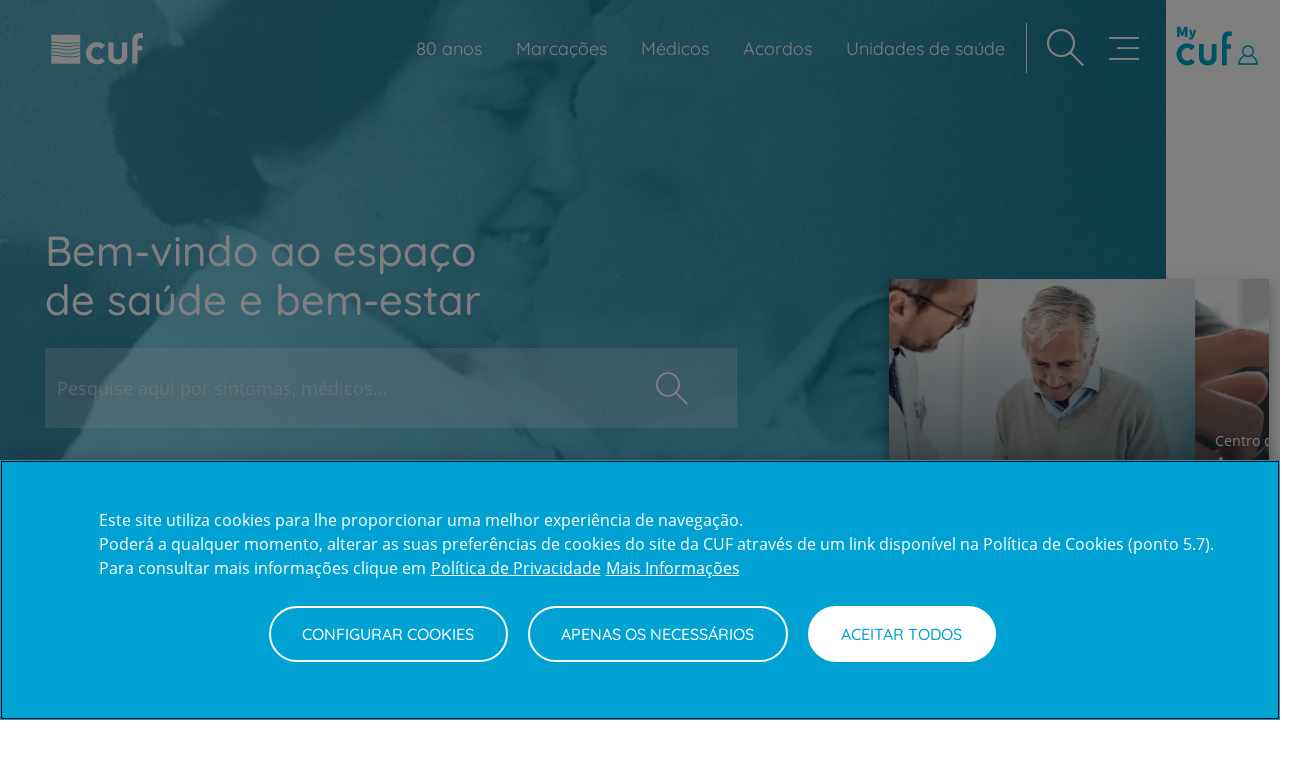

--- FILE ---
content_type: text/html; charset=UTF-8
request_url: https://www.cuf.pt/?area_de_atuacao=69271&grande_area=141&momento=All&page=1
body_size: 51488
content:
<!DOCTYPE html>
<html  lang="pt-pt" dir="ltr" prefix="content: http://purl.org/rss/1.0/modules/content/  dc: http://purl.org/dc/terms/  foaf: http://xmlns.com/foaf/0.1/  og: http://ogp.me/ns#  rdfs: http://www.w3.org/2000/01/rdf-schema#  schema: http://schema.org/  sioc: http://rdfs.org/sioc/ns#  sioct: http://rdfs.org/sioc/types#  skos: http://www.w3.org/2004/02/skos/core#  xsd: http://www.w3.org/2001/XMLSchema# ">
<head>


  <meta charset="utf-8" />
<noscript><style>form.antibot * :not(.antibot-message) { display: none !important; }</style>
</noscript><meta name="description" content="Bem-vindo ao espaço de saúde e bem-estar para toda a família. Conheça os serviços que as Unidades de saúde CUF (Hospitais, Clínicas, Centros de Saúde) disponibilizam." />
<link rel="shortlink" href="https://www.cuf.pt/" />
<link rel="canonical" href="https://www.cuf.pt/" />
<meta property="og:title" content="CUF" />
<meta property="og:description" content="Bem-vindo ao espaço de saúde e bem-estar para toda a família. Conheça as nossas Unidades de saúde: Hospitais CUF, Clínicas CUF e Centros de Saúde CUF." />
<meta property="og:image" content="https://www.cuf.pt/sites/portalcuf/files/styles/21_9/public/media/image/2020-02/homepage-crianca-medico-hospital-clinica-cuf.jpg?h=22a7e701&amp;itok=K_zbeNXC" />
<meta name="facebook-domain-verification" content="0bhzadbm6d2pch6c9eh0te189ombo5" />
<meta name="MobileOptimized" content="width" />
<meta name="HandheldFriendly" content="true" />
<meta name="viewport" content="width=device-width, initial-scale=1.0" />
<script>
  // Define dataLayer and the gtag function.
  window.dataLayer = window.dataLayer || [];
  function gtag(){dataLayer.push(arguments);}

  // Default ad_storage to 'denied'.
  gtag('consent', 'default', {
        ad_storage: "denied",
        analytics_storage: "denied",
        functionality_storage: "denied",
        personalization_storage: "denied",
        security_storage: "denied",
        ad_user_data: "denied",
        ad_personalization: "denied",
        wait_for_update: 500
  });
</script>
<!-- Google Tag Manager -->
<script>(function(w,d,s,l,i){w[l]=w[l]||[];w[l].push({'gtm.start':
new Date().getTime(),event:'gtm.js'});var f=d.getElementsByTagName(s)[0],
j=d.createElement(s),dl=l!='dataLayer'?'&l='+l:'';j.async=true;j.src=
'https://www.googletagmanager.com/gtm.js?id='+i+dl;f.parentNode.insertBefore(j,f);
})(window,document,'script','dataLayer','GTM-NZ8MWF4');</script>
<!-- End Google Tag Manager -->


<!-- Google Tag Manager -->
<script>(function(w,d,s,l,i){w[l]=w[l]||[];w[l].push({'gtm.start':
    new Date().getTime(),event:'gtm.js'});var f=d.getElementsByTagName(s)[0],
    j=d.createElement(s),dl=l!='dataLayer'?'&l='+l:'';j.async=true;j.src=
    'https://www.googletagmanager.com/gtm.js?id='+i+dl;f.parentNode.insertBefore(j,f);
    })(window,document,'script','dataLayer','GTM-58WWZK');</script>
    <!-- End Google Tag Manager -->
<script type="application/ld+json">{
    "@context": "https://schema.org",
    "@graph": [
        {
            "@type": "Organization",
            "additionalType": "Hospital",
            "@id": "https://www.cuf.pt",
            "sameAs": [
                "https://www.instagram.com/cuf.pt/",
                "https://www.facebook.com/cuf",
                "https://www.linkedin.com/company/cuf-hospitais-e-cl%C3%ADnicas",
                "https://www.youtube.com/@cuf.pt-hospitais-e-clinicas"
            ],
            "description": "Líder na prestação de cuidados de saúde de qualidade em Portugal, a CUF desenvolve a sua atividade através de várias dezenas de Unidades de saúde em todo o país.",
            "name": "CUF",
            "url": "https://www.cuf.pt",
            "image": {
                "@type": "ImageObject",
                "representativeOfPage": "True",
                "url": "https://www.cuf.pt/sites/portalcuf/files/media/image/2025-07/logo-cuf-blue.png"
            },
            "address": {
                "@type": "PostalAddress",
                "addressCountry": "PT"
            }
        }
    ]
}</script>
<script type="application/ld+json">{"@context":"https://schema.org","@type":"VideoObject","name":"80 anos CUF","thumbnailUrl":["https://i.ytimg.com/vi/NvGhWJQ4uuM/hqdefault.jpg"],"uploadDate":"2025-02-17T14:58:18+00:00","embedUrl":"https://www.youtube.com/embed/NvGhWJQ4uuM?feature=oembed"}</script>
<link rel="alternate" type="text/markdown" title="Bem-vindo " href="https://www.cuf.pt/node/84541.md" />
<link rel="icon" href="/themes/custom/cuf_theme/favicon.ico" type="image/vnd.microsoft.icon" />

    <title>CUF | Unidades de saúde: Hospitais, Clínicas e Centros de Saúde</title>

    <link rel="stylesheet" media="all" href="/core/misc/components/progress.module.css?t5pooy" />
<link rel="stylesheet" media="all" href="/core/misc/components/ajax-progress.module.css?t5pooy" />
<link rel="stylesheet" media="all" href="/core/modules/system/css/components/align.module.css?t5pooy" />
<link rel="stylesheet" media="all" href="/core/modules/system/css/components/fieldgroup.module.css?t5pooy" />
<link rel="stylesheet" media="all" href="/core/modules/system/css/components/container-inline.module.css?t5pooy" />
<link rel="stylesheet" media="all" href="/core/modules/system/css/components/clearfix.module.css?t5pooy" />
<link rel="stylesheet" media="all" href="/core/modules/system/css/components/details.module.css?t5pooy" />
<link rel="stylesheet" media="all" href="/core/modules/system/css/components/hidden.module.css?t5pooy" />
<link rel="stylesheet" media="all" href="/core/modules/system/css/components/item-list.module.css?t5pooy" />
<link rel="stylesheet" media="all" href="/core/modules/system/css/components/js.module.css?t5pooy" />
<link rel="stylesheet" media="all" href="/core/modules/system/css/components/nowrap.module.css?t5pooy" />
<link rel="stylesheet" media="all" href="/core/modules/system/css/components/position-container.module.css?t5pooy" />
<link rel="stylesheet" media="all" href="/core/modules/system/css/components/reset-appearance.module.css?t5pooy" />
<link rel="stylesheet" media="all" href="/core/modules/system/css/components/resize.module.css?t5pooy" />
<link rel="stylesheet" media="all" href="/core/modules/system/css/components/system-status-counter.css?t5pooy" />
<link rel="stylesheet" media="all" href="/core/modules/system/css/components/system-status-report-counters.css?t5pooy" />
<link rel="stylesheet" media="all" href="/core/modules/system/css/components/system-status-report-general-info.css?t5pooy" />
<link rel="stylesheet" media="all" href="/core/modules/system/css/components/tablesort.module.css?t5pooy" />
<link rel="stylesheet" media="all" href="/core/modules/views/css/views.module.css?t5pooy" />
<link rel="stylesheet" media="all" href="/modules/contrib/paragraphs/css/paragraphs.unpublished.css?t5pooy" />
<link rel="stylesheet" media="all" href="/themes/custom/cuf_theme/js/wow/animate/animate.css?t5pooy" />
<link rel="stylesheet" media="all" href="/themes/custom/cuf_theme/css/bootstrap/bootstrap.css?t5pooy" />
<link rel="stylesheet" media="all" href="/themes/custom/cuf_theme/css/style.css?t5pooy" />
<link rel="stylesheet" media="all" href="/themes/custom/cuf_theme/css/normalize.css?t5pooy" />
<link rel="stylesheet" media="print" href="/themes/custom/cuf_theme/css/print.css?t5pooy" />
<link rel="stylesheet" media="all" href="/themes/custom/cuf_theme/css/paragraphs/at-headline.css?t5pooy" />
<link rel="stylesheet" media="all" href="/themes/custom/cuf_theme/css/paragraphs/banner.css?t5pooy" />
<link rel="stylesheet" media="all" href="/themes/custom/cuf_theme/css/paragraphs/content-media.css?t5pooy" />
<link rel="stylesheet" media="all" href="/themes/custom/cuf_theme/css/paragraphs/cta-block.css?t5pooy" />
<link rel="stylesheet" media="all" href="/themes/custom/cuf_theme/css/group/cuf-unit.css?t5pooy" />
<link rel="stylesheet" media="all" href="/themes/custom/cuf_theme/css/paragraphs/dual-cta-block.css?t5pooy" />
<link rel="stylesheet" media="all" href="/themes/custom/cuf_theme/css/paragraphs/highlight-slider.css?t5pooy" />
<link rel="stylesheet" media="all" href="/themes/custom/cuf_theme/css/paragraphs/image-content-grid.css?t5pooy" />
<link rel="stylesheet" media="all" href="/themes/custom/cuf_theme/css/paragraphs/info-icons.css?t5pooy" />
<link rel="stylesheet" media="all" href="/themes/custom/cuf_theme/css/paragraphs/info-image.css?t5pooy" />
<link rel="stylesheet" media="all" href="/themes/custom/cuf_theme/css/pages/maternidade.css?t5pooy" />
<link rel="stylesheet" media="all" href="/themes/custom/cuf_theme/js/slick/slick.css?t5pooy" />
<link rel="stylesheet" media="all" href="/themes/custom/cuf_theme/css/paragraphs/mega-search-heading.css?t5pooy" />
<link rel="stylesheet" media="all" href="/themes/custom/cuf_theme/css/paragraphs/related-pages.css?t5pooy" />
<link rel="stylesheet" media="all" href="/themes/custom/cuf_theme/../../../libraries/select2/dist/css/select2.min.css?t5pooy" />
<link rel="stylesheet" media="all" href="/themes/custom/cuf_theme/css/paragraphs/separator.css?t5pooy" />
<link rel="stylesheet" media="all" href="/themes/custom/cuf_theme/css/paragraphs/text-html.css?t5pooy" />
<link rel="stylesheet" media="all" href="/themes/custom/cuf_theme/css/paragraphs/voice.css?t5pooy" />

      

</head>
<body class="page-node-84541 path-frontpage page-node-type-generic-page has-glyphicons" >
<script>0</script>

<a href="#main-content" class="visually-hidden focusable skip-link">
  Passar para o conteúdo principal
</a>

  <div class="dialog-off-canvas-main-canvas" data-off-canvas-main-canvas>
              <header class="navbar navbar-default container-fluid" id="navbar" role="banner">
              <div class="navbar-header">
            <div class="region region-header-left">
          <a class="logo navbar-btn pull-left" href="/" title="Início" rel="home">
      <img src="/themes/custom/cuf_theme/logo.svg" alt="Início" height="33" width="94" />
    </a>
      
  </div>

            <div class="region region-header-right">
    <nav role="navigation" aria-labelledby="block-navegacaoprincipal-menu" id="block-navegacaoprincipal">
          

    <ul class="menu menu-level-0">
                                                                  <li class="menu-item show-icon">
                        <a href="/80-anos" >
              							<p class="link-text">80 anos</p>
							                

<div class="menu_link_content menu-link-contentmain view-mode-default menu-dropdown menu-dropdown-0 menu-type-default">
        
            <div class="field field--name-field-icon field--type-entity-reference field--label-hidden field--item"><div>
	
            <div class="field field--name-field-media-image field--type-image field--label-hidden field--item"><svg xmlns="http://www.w3.org/2000/svg" id="Camada_1" viewBox="0 0 30 30">
  <defs>
    <style>.cls-1{fill:#fff;}</style>
  </defs>
  <path class="cls-1" d="M16.92,8.14h1.04l.23.68h.73l-1.08-2.95h-.74l-1.1,2.95h.7l.23-.68ZM17.44,6.51l.36,1.12h-.73l.37-1.12Z"></path>
  <polygon class="cls-1" points="19.78 6.87 21.09 8.82 21.7 8.82 21.7 5.87 21.04 5.87 21.04 7.79 19.76 5.87 19.12 5.87 19.12 8.82 19.78 8.82 19.78 6.87"></polygon>
  <path class="cls-1" d="M27.14,7.18c-.13-.07-.27-.12-.42-.16-.19-.04-.33-.09-.44-.16-.11-.06-.16-.14-.16-.24,0-.08.04-.14.12-.2.08-.05.17-.08.26-.08.14,0,.27.03.38.1s.19.12.26.17l.39-.43s-.09-.09-.17-.15-.19-.12-.33-.17c-.14-.05-.31-.08-.51-.08-.24,0-.44.04-.6.13-.16.08-.28.19-.36.33-.08.14-.12.29-.12.45,0,.22.07.41.22.55.15.14.33.24.56.3.23.06.4.12.5.18.11.06.16.15.16.26,0,.07-.02.13-.06.17-.04.05-.1.09-.16.11-.06.03-.13.04-.2.04-.17,0-.32-.04-.45-.12-.13-.08-.23-.16-.31-.24l-.43.47c.08.08.17.16.28.24.11.08.24.14.39.18.15.05.32.07.52.07.21,0,.4-.04.58-.12.17-.08.31-.19.41-.33.1-.14.15-.3.15-.47,0-.2-.04-.37-.13-.5-.09-.13-.2-.23-.33-.3Z"></path>
  <path class="cls-1" d="M22.49,8.45c.14.14.3.25.49.33.19.08.39.12.61.12s.42-.04.61-.12c.19-.08.35-.19.49-.33.14-.14.25-.31.33-.5.08-.19.11-.39.11-.61s-.04-.43-.11-.61c-.08-.19-.19-.35-.33-.49-.14-.14-.3-.25-.49-.33-.19-.08-.39-.12-.61-.12s-.42.04-.61.12c-.19.08-.35.19-.49.33-.14.14-.25.31-.32.49-.08.19-.12.39-.12.61s.04.42.12.61c.08.19.19.35.33.5ZM22.85,6.87c.07-.14.16-.25.29-.34.13-.08.28-.13.45-.13s.32.04.45.13c.13.08.22.2.29.34.07.14.1.29.1.46s-.03.32-.1.47c-.07.14-.16.26-.29.34-.13.09-.28.13-.45.13s-.32-.04-.45-.13c-.13-.09-.22-.2-.29-.34-.07-.14-.1-.3-.1-.47s.03-.32.1-.46Z"></path>
  <path class="cls-1" d="M13.77,16.45l-1.85-1.77c-.24-.24-.51-.46-.79-.66.06-.05.12-.11.18-.17,1.85-1.85,1.85-4.85,0-6.7-1.85-1.85-4.85-1.85-6.7,0-1.85,1.85-1.85,4.85,0,6.7.06.06.12.12.18.17-.28.19-.54.41-.78.65-1.05,1.05-1.63,2.45-1.63,3.94s.59,2.91,1.65,3.97c2.18,2.15,5.71,2.14,7.88-.03l1.8-1.8,1.12,1.12c3.46,3.46,8.83,3.19,10.97.52.92-1.15,3.74-6-.43-10.17s-7.52.13-11.61,4.23ZM6.76,9.3c.33-.33.77-.5,1.21-.5s.88.17,1.21.5c.67.67.67,1.75,0,2.42-.67.67-1.75.67-2.42,0-.67-.67-.67-1.75,0-2.42ZM9.8,20.43c-.48.49-1.12.76-1.81.76-.69,0-1.33-.26-1.81-.74-.5-.48-.77-1.12-.77-1.81s.26-1.33.74-1.81c.48-.49,1.12-.76,1.81-.76.69,0,1.33.26,1.81.74l1.82,1.82-1.8,1.8ZM25.98,20.25c-3.6,4.08-10.02-1.71-10.02-1.71,0,0,2.55-2.6,2.95-3.03,7.56-8.13,9.55,1.92,7.07,4.74Z"></path>
</svg></div>
      
</div>
</div>
      
  </div>
                                          </a>
                    </li>
                                                  <li class="menu-item menu-item--expanded">
            <a href="/marcar-consulta-online" data-drupal-link-system-path="node/86621">Marcações</a>
                                      

<div class="menu_link_content menu-link-contentmain view-mode-default menu-dropdown menu-dropdown-0 menu-type-default">
        

    <ul class="menu menu-level-1">
                                                                  <li class="menu-item show-icon">
                        <a href="/marcacoes/consultas" >
              							<p class="link-text">Marcar Consulta</p>
							                

<div class="menu_link_content menu-link-contentmain view-mode-default menu-dropdown menu-dropdown-1 menu-type-default">
        
            <div class="field field--name-field-icon field--type-entity-reference field--label-hidden field--item"><div>
	
            <div class="field field--name-field-media-image field--type-image field--label-hidden field--item"><svg xmlns="http://www.w3.org/2000/svg" xmlns:xlink="http://www.w3.org/1999/xlink" width="32px" height="32px" viewBox="0 0 32 32" version="1.1">
  <title>Icons/Base/S/Bas-022</title>
  <g id="Icons/Base/S/Bas-022" stroke="none" stroke-width="1" fill="none" fill-rule="evenodd">
    <rect id="Area" fill-opacity="0.4" fill="#20394a" opacity="0" x="3" y="3" width="26" height="26"></rect>
    <g id="Bas-022" transform="translate(5.000000, 4.000000)" fill-rule="nonzero" stroke="#20394A" stroke-linecap="round" stroke-linejoin="round" stroke-width="1.5">
      <path d="M10.9329,0.7502 L13.2129,0.7502 L13.2129,9.0902 C13.2129,12.6332 10.4919,15.5052 7.1329,15.5052 L6.8289,15.5052 C3.4719,15.5052 0.7499,12.6332 0.7499,9.0902 L0.7499,0.7502 L3.0799,0.7502" id="Stroke-1"></path>
      <path d="M12.7952,17.7292 L12.7952,21.4882 C12.7952,23.1972 11.4822,24.5832 9.8622,24.5832 C8.2432,24.5832 6.9312,23.1972 6.9312,21.4882 L6.9312,15.5592" id="Stroke-3"></path>
      <path d="M12.801,17.8396 C12.801,16.1306 14.114,14.7456 15.734,14.7456 C17.353,14.7456 18.665,16.1306 18.665,17.8396 L18.665,19.0996" id="Stroke-5"></path>
      <path d="M21.2434,21.8801 C21.2434,23.3941 20.0804,24.6211 18.6464,24.6211 C17.2124,24.6211 16.0494,23.3941 16.0494,21.8801 C16.0494,20.3671 17.2124,19.1401 18.6464,19.1401 C20.0804,19.1401 21.2434,20.3671 21.2434,21.8801 Z" id="Stroke-7"></path>
    </g>
  </g>
</svg></div>
      
</div>
</div>
      
  </div>
                                          </a>
                    </li>
                                                                                <li class="menu-item show-icon">
                        <a href="/marcacoes/exames" >
              							<p class="link-text">Marcar Exame</p>
							                

<div class="menu_link_content menu-link-contentmain view-mode-default menu-dropdown menu-dropdown-1 menu-type-default">
        
            <div class="field field--name-field-icon field--type-entity-reference field--label-hidden field--item"><div>
	
            <div class="field field--name-field-media-image field--type-image field--label-hidden field--item"><svg xmlns="http://www.w3.org/2000/svg" xmlns:xlink="http://www.w3.org/1999/xlink" width="32px" height="32px" viewBox="0 0 32 32" version="1.1">
  <title>Icons/Base/S/Bas-021</title>
  <g id="Icons/Base/S/Bas-021" stroke="none" stroke-width="1" fill="none" fill-rule="evenodd">
    <rect id="Area" fill-opacity="0.4" fill="#00a2ce" opacity="0" x="3" y="3" width="26" height="26"></rect>
    <g id="Bas-021" transform="translate(6.000000, 4.000000)" fill-rule="nonzero" stroke="#00a2ce" stroke-linecap="round" stroke-linejoin="round" stroke-width="1.5">
      <polyline id="Stroke-1" points="4.8314 3.3278 4.8314 0.7498 14.8174 0.7498 14.8174 3.3278 18.8984 3.3278 18.8984 24.5018 0.7504 24.5018 0.7504 3.3278 2.2284 3.3278"></polyline>
      <polyline id="Stroke-3" points="14.8128 3.2185 14.8128 5.1195 4.8368 5.1195 4.8368 3.0655"></polyline>
      <polyline id="Stroke-4" points="4.3968 14.361 6.5928 14.361 7.8898 12.188 9.0838 16.893 10.8238 10.237 12.2638 16.009 13.3098 14.453 15.2928 14.453"></polyline>
    </g>
  </g>
</svg></div>
      
</div>
</div>
      
  </div>
                                          </a>
                    </li>
                                                                                <li class="menu-item show-icon">
                        <a href="/marcacoes/teleconsulta" >
              							<p class="link-text">Marcar Teleconsulta</p>
							                

<div class="menu_link_content menu-link-contentmain view-mode-default menu-dropdown menu-dropdown-1 menu-type-default">
        
            <div class="field field--name-field-icon field--type-entity-reference field--label-hidden field--item"><div>
	
            <div class="field field--name-field-media-image field--type-image field--label-hidden field--item"><svg xmlns="http://www.w3.org/2000/svg" viewBox="0 0 500 500">
  <title>Icons/Brand/XL/B-012</title>
  <g id="Icons/Brand/XL/B-012" stroke="none" stroke-width="1" fill="none" fill-rule="evenodd" transform="matrix(3.506328, 0, 0, 3.113513, 37.930431, -2.004836)" style="">
    <rect id="Area" fill-opacity="0.4" fill="#20394a" opacity="0" x="15" y="15" width="89.068" height="122" style=""></rect>
    <g id="B-012" transform="matrix(0.817607, 0, 0, 0.868601, 6.678363, 18.269484)" fill-rule="nonzero" stroke-linecap="round" stroke-linejoin="round" stroke-width="1.5" style="">
      <path d="M 70.219 98.183 L 70.219 111.627 C 70.219 117.742 65.224 122.75 59.095 122.75 L 11.874 122.75 C 5.76 122.75 0.75 117.742 0.75 111.627 L 0.75 78.861 L 0.75 26.211 L 0.75 11.874 C 0.75 5.759 5.76 0.75 11.874 0.75 L 59.095 0.75 C 65.224 0.75 70.219 5.759 70.219 11.874 L 70.219 98.171 M 70.219 100.618 L 70.219 106.79 L 0.75 106.79 L 0.75 83.937 L 0.75 22.361 L 0.75 16.711 L 70.219 16.711 L 70.219 24.127 M 30.68 8.79 L 40.553 8.79 M 35.88 114.066 C 35.88 114.499 35.529 114.848 35.097 114.848 C 34.665 114.848 34.315 114.499 34.315 114.066 C 34.315 113.633 34.665 113.283 35.097 113.283 C 35.529 113.283 35.88 113.633 35.88 114.066 Z" id="Combined-Shape" style="stroke: rgb(0, 162, 206); stroke-width: 5.12532px;"></path>
    </g>
  </g>
</svg></div>
      
</div>
</div>
      
  </div>
                                          </a>
                    </li>
                    </ul>



            <div class="field field--name-field-icon field--type-entity-reference field--label-hidden field--item"><div>
	
            <div class="field field--name-field-media-image field--type-image field--label-hidden field--item"><svg xmlns="http://www.w3.org/2000/svg" xmlns:xlink="http://www.w3.org/1999/xlink" width="32px" height="32px" viewBox="0 0 32 32" version="1.1">
  <title>Icons/Base/S/Bas-004</title>
  <g id="Icons/Base/S/Bas-004" stroke="none" stroke-width="1" fill="none" fill-rule="evenodd">
    <rect id="Area" fill-opacity="0.4" fill="#20394a" opacity="0" x="3" y="3" width="26" height="26"></rect>
    <g id="Bas-004" transform="translate(3.500000, 3.500000)" fill-rule="nonzero" stroke="#20394A" stroke-linecap="round" stroke-linejoin="round" stroke-width="1.5">
      <path d="M5.9987963,12.3386111 L8.36916667,14.7089815" id="Stroke-1"></path>
      <path d="M8.3687963,12.3386111 L5.99842593,14.7089815" id="Stroke-2"></path>
      <g id="Group-23" transform="translate(0.000000, 0.462963)">
        <path d="M13.3962037,14.1706481 L11.9591667,14.1706481 C11.7221296,14.1706481 11.5286111,13.9762037 11.5286111,13.7391667 L11.5286111,12.3021296 C11.5286111,12.0660185 11.7221296,11.8715741 11.9591667,11.8715741 L13.3962037,11.8715741 C13.6341667,11.8715741 13.8276852,12.0660185 13.8276852,12.3021296 L13.8276852,13.7391667 C13.8276852,13.9762037 13.6341667,14.1706481 13.3962037,14.1706481 Z" id="Stroke-3"></path>
        <path d="M19.029537,14.1824074 L17.5925,14.1824074 C17.355463,14.1824074 17.1610185,13.9888889 17.1610185,13.7509259 L17.1610185,12.3138889 C17.1610185,12.0777778 17.355463,11.8842593 17.5925,11.8842593 L19.029537,11.8842593 C19.2665741,11.8842593 19.4600926,12.0777778 19.4600926,12.3138889 L19.4600926,13.7509259 C19.4600926,13.9888889 19.2665741,14.1824074 19.029537,14.1824074 Z" id="Stroke-5"></path>
        <path d="M13.3962037,19.0552778 L11.9591667,19.0552778 C11.7221296,19.0552778 11.5286111,18.8608333 11.5286111,18.6237963 L11.5286111,17.1867593 C11.5286111,16.9506481 11.7221296,16.7562037 11.9591667,16.7562037 L13.3962037,16.7562037 C13.6341667,16.7562037 13.8276852,16.9506481 13.8276852,17.1867593 L13.8276852,18.6237963 C13.8276852,18.8608333 13.6341667,19.0552778 13.3962037,19.0552778 Z" id="Stroke-7"></path>
        <path d="M19.029537,19.0669444 L17.5925,19.0669444 C17.355463,19.0669444 17.1610185,18.8725 17.1610185,18.635463 L17.1610185,17.1984259 C17.1610185,16.9623148 17.355463,16.7687963 17.5925,16.7687963 L19.029537,16.7687963 C19.2665741,16.7687963 19.4600926,16.9623148 19.4600926,17.1984259 L19.4600926,18.635463 C19.4600926,18.8725 19.2665741,19.0669444 19.029537,19.0669444 Z" id="Stroke-9"></path>
        <path d="M7.77194444,19.0552778 L6.33490741,19.0552778 C6.09787037,19.0552778 5.90342593,18.8608333 5.90342593,18.6237963 L5.90342593,17.1867593 C5.90342593,16.9506481 6.09787037,16.7562037 6.33490741,16.7562037 L7.77194444,16.7562037 C8.00898148,16.7562037 8.2025,16.9506481 8.2025,17.1867593 L8.2025,18.6237963 C8.2025,18.8608333 8.00898148,19.0552778 7.77194444,19.0552778 Z" id="Stroke-11"></path>
        <path d="M18.0557407,2.71138889 L7.30851852,2.71138889" id="Stroke-13"></path>
        <path d="M20.5360185,2.71138889 L23.8425,2.71138889 C24.2971296,2.71138889 24.6702778,3.08361111 24.6702778,3.53916667 L24.6702778,22.5530556 C24.6702778,23.009537 24.2989815,23.3789815 23.8425,23.3789815 L1.5212037,23.3789815 C1.06472222,23.3789815 0.694351852,23.009537 0.694351852,22.5530556 L0.694351852,3.53916667 C0.694351852,3.08361111 1.06657407,2.71138889 1.5212037,2.71138889 L4.82768519,2.71138889" id="Stroke-15"></path>
        <path d="M6.06842593,5.19166667 L6.06842593,5.19166667 C5.38324074,5.19166667 4.82768519,4.63611111 4.82768519,3.95185185 L4.82768519,1.4712963 C4.82768519,0.786111111 5.38324074,0.231481481 6.06842593,0.231481481 C6.75268519,0.231481481 7.30824074,0.786111111 7.30824074,1.4712963 L7.30824074,3.95185185 C7.30824074,4.63611111 6.75268519,5.19166667 6.06842593,5.19166667 Z" id="Stroke-17"></path>
        <path d="M19.2962963,5.19166667 L19.2962963,5.19166667 C18.6111111,5.19166667 18.0555556,4.63611111 18.0555556,3.95185185 L18.0555556,1.4712963 C18.0555556,0.786111111 18.6111111,0.231481481 19.2962963,0.231481481 C19.9805556,0.231481481 20.5361111,0.786111111 20.5361111,1.4712963 L20.5361111,3.95185185 C20.5361111,4.63611111 19.9805556,5.19166667 19.2962963,5.19166667 Z" id="Stroke-19"></path>
        <path d="M0.69462963,7.67194444 L24.6705556,7.67194444" id="Stroke-21"></path>
      </g>
    </g>
  </g>
</svg></div>
      
</div>
</div>
      
  </div>
                      </li>
                                                                                <li class="menu-item show-icon">
                        <a href="/medicos" >
              							<p class="link-text">Médicos</p>
							                

<div class="menu_link_content menu-link-contentmain view-mode-default menu-dropdown menu-dropdown-0 menu-type-default">
        
            <div class="field field--name-field-icon field--type-entity-reference field--label-hidden field--item"><div>
	
            <div class="field field--name-field-media-image field--type-image field--label-hidden field--item"><svg xmlns="http://www.w3.org/2000/svg" xmlns:xlink="http://www.w3.org/1999/xlink" width="32px" height="32px" viewBox="0 0 32 32" version="1.1">
  <g id="Icons/Base/S/Bas-006" stroke="none" stroke-width="1" fill="none" fill-rule="evenodd">
    <rect id="Area" fill-opacity="0.4" fill="transparent" opacity="0" x="3" y="3" width="26" height="26"></rect>
    <g id="Bas-006" transform="translate(3.500000, 3.000000)" fill-rule="nonzero" stroke="#20394A" stroke-linecap="round" stroke-linejoin="round" stroke-width="1.5">
      <path d="M18.1053,21.7736 L19.6823,21.7736 M7.9393,5.0441 L7.9113,8.2171 C7.9113,9.3371 8.4343,10.4021 9.3103,11.0671 L10.4863,11.9591 C11.6713,12.8561 13.3903,12.8561 14.5753,11.9591 L15.7513,11.0671 C16.6273,10.4021 17.1503,9.3371 17.1503,8.2171 L17.1503,5.0401 M9.9208,11.5372 L9.9208,13.5032 M15.1786,11.5109 L15.1786,13.6839 M7.9374,5.1261 C7.9374,2.7301 9.9984,0.7501 12.5364,0.7501 L12.6564,0.7501 C15.1284,0.7501 17.1524,2.6591 17.1514,4.9921 M9.3788,12.3527 C9.3788,12.3527 12.3608,18.1287 13.2358,24.4157 M12.4999,24.5382 C21.0479,24.5382 24.3799,22.7482 24.3799,22.7482 L24.3799,21.7402 C24.3799,17.8632 20.5249,15.7642 17.7069,14.3372 C17.5639,14.2652 17.3499,14.1302 17.2249,14.0512 C16.7429,13.7462 16.2909,13.1722 16.1789,13.0102 M15.6083,12.17 C15.6783,12.216 15.8873,12.569 15.8873,12.569 L18.9213,17.206 M15.6639,12.5089 C15.5969,12.8069 15.4619,13.1109 15.3849,13.2699 C14.9459,14.1719 13.5989,17.0309 12.5669,20.8629 M18.9217,17.2062 L16.2467,17.6432 M16.2469,17.6437 L16.8639,20.1027 M16.8641,20.1027 C16.8641,20.1027 15.6381,21.4007 14.0441,24.5067 M15.6639,12.5089 C15.7079,12.3169 15.6769,12.0909 15.2329,11.8759 M12.6297,24.5382 C4.0827,24.5382 0.7497,22.7482 0.7497,22.7482 L0.7497,21.7402 C0.7497,17.8632 4.6047,15.7642 7.4227,14.3372 C7.5657,14.2652 7.7797,14.1302 7.9047,14.0512 C8.3867,13.7462 8.8387,13.1722 8.9507,13.0102 M9.5213,12.17 C9.4513,12.216 9.2423,12.569 9.2423,12.569 L6.2083,17.206 M6.2079,17.2062 L8.8829,17.6432 M8.8827,17.6437 L8.2657,20.1027 M8.2655,20.1027 C8.2655,20.1027 9.4915,21.4007 11.0855,24.5067 M9.4657,12.5089 C9.4217,12.3169 9.4537,12.0909 9.8967,11.8759 M7.953,5.1486 C7.953,5.1486 10.043,2.7206 12.564,3.6946 C15.075,4.6646 16.779,3.1516 16.698,3.1316" id="Combined-Shape"></path>
    </g>
  </g>
</svg></div>
      
</div>
</div>
      
  </div>
                                          </a>
                    </li>
                                                                                <li class="menu-item show-icon">
                        <a href="/acordos" >
              							<p class="link-text">Acordos</p>
							                

<div class="menu_link_content menu-link-contentmain view-mode-default menu-dropdown menu-dropdown-0 menu-type-default">
        
            <div class="field field--name-field-icon field--type-entity-reference field--label-hidden field--item"><div>
	
            <div class="field field--name-field-media-image field--type-image field--label-hidden field--item"><svg xmlns="http://www.w3.org/2000/svg" xmlns:cc="http://creativecommons.org/ns#" xmlns:dc="http://purl.org/dc/elements/1.1/" xmlns:rdf="http://www.w3.org/1999/02/22-rdf-syntax-ns#" width="35.463" height="42.667" version="1.1" viewBox="0 0 35.463 42.667" xml:space="preserve">
  <metadata></metadata>
  <defs>
    <clipPath id="clipPath831">
      <path d="m0 32h26.597v-32h-26.597z"></path>
    </clipPath>
  </defs>
  <g transform="matrix(1.3333 0 0 -1.3333 0 42.667)">
    <g clip-path="url(#clipPath831)">
      <g transform="translate(21.919 14.372)">
        <path d="m0 0c-0.042 0-0.085 0.021-0.105 0.043-0.065 0.063-0.065 0.17 0 0.233l3.887 3.888c0.064 0.064 0.17 0.064 0.234 0 0.063-0.064 0.063-0.17 0-0.234l-3.888-3.887c-0.043-0.022-0.085-0.043-0.128-0.043z" fill="none" stroke="#20394a" stroke-linecap="round" stroke-linejoin="round" stroke-width=".75"></path>
      </g>
      <g transform="translate(23.194 13.501)">
        <path d="m0 0-4.674 4.674c-0.064 0.064-0.17 0.064-0.234 0s-0.064-0.17 0-0.234l4.674-4.673c0.509-0.51 0.509-1.339 0-1.849-0.276-0.276-0.617-0.425-0.977-0.425-0.361-0.021-0.723 0.128-0.977 0.403l-1.126 1.106c-0.064 0.063-0.17 0.063-0.234 0-0.064-0.064-0.064-0.17 0-0.234l1.126-1.105c0.51-0.51 0.51-1.339 0-1.849-0.553-0.551-1.445-0.551-1.997-0.02l-1.084 1.083c-0.021 0.021-0.063 0.043-0.106 0.043-0.042 0-0.085-0.022-0.106-0.043-0.021-0.022-0.043-0.064-0.043-0.106s0.022-0.085 0.043-0.106l1.083-1.084 0.022-0.021 0.021-0.021c0.573-0.574 0.573-1.467 0.042-2.018-0.51-0.51-1.338-0.51-1.849 0l-1.167 1.167c-0.064 0.065-0.17 0.065-0.234 0-0.064-0.063-0.064-0.169 0-0.233l1.168-1.168c0.595-0.596 0.383-1.382-0.127-1.87-0.511-0.51-1.339-0.51-1.848 0l-1.126 1.126c-0.064 0.063-0.17 0.063-0.234 0-0.064-0.064-0.064-0.17 0-0.233l1.126-1.126c0.318-0.32 0.722-0.468 1.147-0.468 0.424 0 0.829 0.148 1.147 0.468 0.51 0.509 0.68 1.147 0.51 1.72 0.17-0.063 0.361-0.085 0.553-0.085 0.424 0 0.828 0.149 1.147 0.468 0.488 0.488 0.616 1.232 0.361 1.869 0.191-0.063 0.382-0.106 0.574-0.106 0.446 0 0.892 0.17 1.232 0.51 0.446 0.446 0.573 1.105 0.382 1.678 0.191-0.063 0.383-0.106 0.574-0.106h0.021c0.446 0 0.871 0.191 1.211 0.531 0.616 0.68 0.616 1.699-0.021 2.337z" fill="none" stroke="#20394a" stroke-linecap="round" stroke-linejoin="round" stroke-width=".75"></path>
      </g>
      <g transform="translate(11.53 24.697)">
        <path d="m0 0c-0.021 0-0.063 0-0.085 0.021-0.467 0.319-0.977 0.468-1.593 0.468h-1.275c-0.34 0-0.637 0.127-0.892 0.361l-2.273 2.273c-0.064 0.064-0.064 0.17 0 0.233 0.063 0.064 0.17 0.064 0.233 0l2.252-2.252c0.17-0.169 0.404-0.275 0.659-0.275h1.275c0.679 0 1.253-0.17 1.762-0.51 0.065-0.043 0.086-0.149 0.043-0.213-0.021-0.085-0.063-0.106-0.106-0.106z" fill="none" stroke="#20394a" stroke-linecap="round" stroke-linejoin="round" stroke-width=".75"></path>
      </g>
      <g transform="translate(4.6261 14.351)">
        <path d="m0 0c-0.043 0-0.085 0.021-0.106 0.043l-3.888 3.888c-0.064 0.063-0.064 0.17 0 0.233 0.063 0.064 0.17 0.064 0.233 0l3.888-3.888c0.064-0.063 0.064-0.17 0-0.233-0.042-0.043-0.085-0.043-0.127-0.043z" fill="none" stroke="#20394a" stroke-linecap="round" stroke-linejoin="round" stroke-width=".75"></path>
      </g>
      <g transform="translate(16.034 17.431)">
        <path d="m0 0c-1.423 0-2.762 0.553-3.781 1.572l-0.573 0.574-0.745-0.765c-1.614-1.614-4.249-1.614-5.863 0-0.064 0.064-0.064 0.17 0 0.234l5.014 4.971c0.977 0.977 2.294 1.53 3.675 1.53h4.759l2.549 2.549c0.064 0.064 0.17 0.064 0.234 0 0.064-0.063 0.064-0.17 0-0.233l-2.613-2.614c-0.021-0.021-0.064-0.042-0.106-0.042h-4.823c-1.296 0-2.528-0.51-3.463-1.423l-4.886-4.887c1.487-1.381 3.845-1.338 5.29 0.106l0.871 0.871c0.064 0.064 0.17 0.064 0.233 0l0.68-0.679c0.956-0.956 2.21-1.466 3.548-1.466 1.339 0 2.592 0.531 3.548 1.466l1.466 1.465c0.064 0.064 0.17 0.064 0.234 0 0.064-0.063 0.064-0.169 0-0.233l-1.466-1.466c-0.999-0.977-2.337-1.53-3.782-1.53z" fill="none" stroke="#20394a" stroke-linecap="round" stroke-linejoin="round" stroke-width=".75"></path>
      </g>
      <g transform="translate(13.825 6.7021)">
        <path d="m0 0-2.295-2.294c-0.255-0.255-0.701-0.255-0.956 0l-0.977 0.978c-0.255 0.254-0.255 0.701 0 0.956l2.294 2.294c0.255 0.254 0.702 0.254 0.956 0l0.978-0.978c0.276-0.255 0.276-0.68 0-0.956zm-5.396-0.127-0.978 0.978c-0.255 0.254-0.255 0.701 0 0.956l2.295 2.294c0.255 0.254 0.701 0.254 0.956 0l0.977-0.978c0.255-0.255 0.255-0.7 0-0.956l-2.294-2.294c-0.255-0.255-0.68-0.255-0.956 0zm-2.146 2.146-0.978 0.977c-0.254 0.255-0.254 0.701 0 0.956l2.295 2.294c0.127 0.128 0.297 0.191 0.467 0.191s0.34-0.063 0.468-0.191l0.977-0.976c0.255-0.255 0.255-0.702 0-0.957l-2.294-2.294c-0.255-0.255-0.68-0.255-0.935 0zm-2.146 2.167-0.977 0.977c-0.255 0.255-0.255 0.701 0 0.956l2.294 2.295c0.255 0.254 0.701 0.254 0.956 0l0.978-0.977c0.254-0.255 0.254-0.702 0-0.957l-2.295-2.294c-0.276-0.277-0.701-0.277-0.956 0zm9.921-2.996-0.977 0.977c-0.191 0.191-0.446 0.298-0.701 0.298-0.064 0-0.149 0-0.212-0.022 0.063 0.32-0.022 0.66-0.277 0.914l-0.956 0.956c-0.191 0.192-0.446 0.297-0.701 0.297-0.063 0-0.148 0-0.212-0.02 0.021 0.063 0.021 0.148 0.021 0.212 0 0.276-0.106 0.51-0.297 0.701l-0.978 0.977c-0.255 0.255-0.594 0.34-0.913 0.277 0.064 0.318-0.021 0.658-0.276 0.913l-0.978 0.977c-0.382 0.383-1.019 0.383-1.402 0l-2.273-2.316c-0.191-0.19-0.276-0.425-0.276-0.7 0-0.277 0.106-0.511 0.297-0.701l0.978-0.978c0.191-0.191 0.446-0.298 0.701-0.298 0.063 0 0.148 0 0.212 0.022-0.064-0.319 0.021-0.658 0.276-0.913l0.978-0.978c0.191-0.191 0.446-0.298 0.701-0.298 0.063 0 0.148 0 0.212 0.022-0.021-0.064-0.021-0.149-0.021-0.212 0-0.276 0.106-0.511 0.297-0.701l0.978-0.978c0.191-0.191 0.446-0.298 0.701-0.298 0.063 0 0.148 0 0.212 0.022-0.064-0.319 0.021-0.658 0.276-0.913l0.978-0.978c0.191-0.191 0.446-0.298 0.701-0.298s0.51 0.107 0.701 0.298l2.294 2.294c0.319 0.426 0.319 1.063-0.064 1.445z" fill="none" stroke="#20394a" stroke-linecap="round" stroke-linejoin="round" stroke-width=".75"></path>
      </g>
    </g>
  </g>
</svg></div>
      
</div>
</div>
      
  </div>
                                          </a>
                    </li>
                                                                                <li class="menu-item show-icon">
                        <a href="/hospitais-e-clinicas" >
              							<p class="link-text">Unidades de saúde</p>
							                

<div class="menu_link_content menu-link-contentmain view-mode-default menu-dropdown menu-dropdown-0 menu-type-default">
        
            <div class="field field--name-field-icon field--type-entity-reference field--label-hidden field--item"><div>
	
            <div class="field field--name-field-media-image field--type-image field--label-hidden field--item"><svg xmlns:dc="http://purl.org/dc/elements/1.1/" xmlns:cc="http://creativecommons.org/ns#" xmlns:rdf="http://www.w3.org/1999/02/22-rdf-syntax-ns#" xmlns:svg="http://www.w3.org/2000/svg" xmlns="http://www.w3.org/2000/svg" xmlns:sodipodi="http://sodipodi.sourceforge.net/DTD/sodipodi-0.dtd" xmlns:inkscape="http://www.inkscape.org/namespaces/inkscape" width="32px" height="32px" viewBox="0 0 32 32" version="1.1" id="svg4634" sodipodi:docname="bas-020.svg" inkscape:version="0.92.4 (5da689c313, 2019-01-14)">
  <metadata id="metadata4640"></metadata>
  <defs id="defs4638"></defs>
  <title id="title4623">Icons/Base/S/Bas-020</title>
  <desc id="desc4625">Created with Sketch.</desc>
  <g id="Icons/Base/S/Bas-020" stroke="none" stroke-width="none" fill="none" fill-rule="evenodd">
    <rect id="Area" fill-opacity="0.4" fill="#ffffff" opacity="0" x="3" y="3" width="26" height="26"></rect>
    <g id="Bas-020" transform="translate(3.500000, 3.500000)" fill-rule="nonzero" stroke-linecap="round" stroke-linejoin="round">
      <path style="color:#000000;font-style:normal;font-variant:normal;font-weight:normal;font-stretch:normal;font-size:medium;line-height:normal;font-family:sans-serif;font-variant-ligatures:normal;font-variant-position:normal;font-variant-caps:normal;font-variant-numeric:normal;font-variant-alternates:normal;font-feature-settings:normal;text-indent:0;text-align:start;text-decoration:none;text-decoration-line:none;text-decoration-style:solid;text-decoration-color:#000000;letter-spacing:normal;word-spacing:normal;text-transform:none;writing-mode:lr-tb;direction:ltr;text-orientation:mixed;dominant-baseline:auto;baseline-shift:baseline;text-anchor:start;white-space:normal;shape-padding:0;clip-rule:nonzero;display:inline;overflow:visible;visibility:visible;opacity:1;isolation:auto;mix-blend-mode:normal;color-interpolation:sRGB;color-interpolation-filters:linearRGB;solid-color:#000000;solid-opacity:1;vector-effect:none;fill:#ffffff;fill-opacity:1;fill-rule:nonzero;stroke:none;stroke-width:none;stroke-linecap:butt;stroke-linejoin:miter;stroke-miterlimit:4;stroke-dasharray:none;stroke-dashoffset:0;stroke-opacity:1;color-rendering:auto;image-rendering:auto;shape-rendering:auto;text-rendering:auto;enable-background:accumulate" d="M 7.1074219,6.515625 C 5.5756319,6.4131392 4.3466643,6.4805435 3.3828125,6.6210938 2.4189607,6.761644 1.7211482,6.974272 1.2519531,7.1621094 0.78275804,7.3499467 0.49609375,7.5449219 0.49609375,7.5449219 A 0.750075,0.750075 0 1 0 1.3652344,8.7675781 c 0,0 0.085983,-0.069819 0.4433594,-0.2128906 C 2.1659697,8.4116158 2.7480407,8.2296457 3.5996094,8.1054688 5.3027467,7.8571148 8.0893019,7.844731 12.292969,8.8847656 c 7.43772,1.8400354 12.375,-0.027344 12.375,-0.027344 A 0.75028045,0.75028045 0 1 0 24.128906,7.4570312 c 0,0 -4.411009,1.7206207 -11.476562,-0.027344 C 10.474223,6.8907957 8.6392119,6.6181108 7.1074219,6.515625 Z" inkscape:connector-curvature="0"></path>
      <path style="color:#000000;font-style:normal;font-variant:normal;font-weight:normal;font-stretch:normal;font-size:medium;line-height:normal;font-family:sans-serif;font-variant-ligatures:normal;font-variant-position:normal;font-variant-caps:normal;font-variant-numeric:normal;font-variant-alternates:normal;font-feature-settings:normal;text-indent:0;text-align:start;text-decoration:none;text-decoration-line:none;text-decoration-style:solid;text-decoration-color:#000000;letter-spacing:normal;word-spacing:normal;text-transform:none;writing-mode:lr-tb;direction:ltr;text-orientation:mixed;dominant-baseline:auto;baseline-shift:baseline;text-anchor:start;white-space:normal;shape-padding:0;clip-rule:nonzero;display:inline;overflow:visible;visibility:visible;opacity:1;isolation:auto;mix-blend-mode:normal;color-interpolation:sRGB;color-interpolation-filters:linearRGB;solid-color:#000000;solid-opacity:1;vector-effect:none;fill:#ffffff;fill-opacity:1;fill-rule:nonzero;stroke:none;stroke-width:none;stroke-linecap:butt;stroke-linejoin:miter;stroke-miterlimit:4;stroke-dasharray:none;stroke-dashoffset:0;stroke-opacity:1;color-rendering:auto;image-rendering:auto;shape-rendering:auto;text-rendering:auto;enable-background:accumulate" d="m 0.88671875,0.13671875 a 0.750075,0.750075 0 0 0 -0.75,0.75 V 24.515625 a 0.750075,0.750075 0 0 0 0.75,0.75 H 24.513672 a 0.750075,0.750075 0 0 0 0.75,-0.75 V 0.88671875 a 0.750075,0.750075 0 0 0 -0.75,-0.75 z M 1.6367188,1.6367188 H 23.763672 V 23.765625 H 1.6367188 Z" inkscape:connector-curvature="0"></path>
      <path style="color:#000000;font-style:normal;font-variant:normal;font-weight:normal;font-stretch:normal;font-size:medium;line-height:normal;font-family:sans-serif;font-variant-ligatures:normal;font-variant-position:normal;font-variant-caps:normal;font-variant-numeric:normal;font-variant-alternates:normal;font-feature-settings:normal;text-indent:0;text-align:start;text-decoration:none;text-decoration-line:none;text-decoration-style:solid;text-decoration-color:#000000;letter-spacing:normal;word-spacing:normal;text-transform:none;writing-mode:lr-tb;direction:ltr;text-orientation:mixed;dominant-baseline:auto;baseline-shift:baseline;text-anchor:start;white-space:normal;shape-padding:0;clip-rule:nonzero;display:inline;overflow:visible;visibility:visible;opacity:1;isolation:auto;mix-blend-mode:normal;color-interpolation:sRGB;color-interpolation-filters:linearRGB;solid-color:#000000;solid-opacity:1;vector-effect:none;fill:#ffffff;fill-opacity:1;fill-rule:nonzero;stroke:none;stroke-width:none;stroke-linecap:butt;stroke-linejoin:miter;stroke-miterlimit:4;stroke-dasharray:none;stroke-dashoffset:0;stroke-opacity:1;color-rendering:auto;image-rendering:auto;shape-rendering:auto;text-rendering:auto;enable-background:accumulate" d="M 8.4257812,11.767578 C 4.2393025,11.499657 0.72265625,12.558594 0.72265625,12.558594 a 0.750075,0.750075 0 1 0 0.42187495,1.439453 c 0,0 5.9605414,-1.70249 11.1171878,-0.0078 6.366185,2.090353 12.425781,-0.002 12.425781,-0.002 a 0.75013293,0.75013293 0 1 0 -0.484375,-1.419922 c 0,0 -5.659023,1.906968 -11.472656,-0.002 -1.438475,-0.472739 -2.9091948,-0.709521 -4.3046878,-0.798828 z" inkscape:connector-curvature="0"></path>
      <path style="color:#000000;font-style:normal;font-variant:normal;font-weight:normal;font-stretch:normal;font-size:medium;line-height:normal;font-family:sans-serif;font-variant-ligatures:normal;font-variant-position:normal;font-variant-caps:normal;font-variant-numeric:normal;font-variant-alternates:normal;font-feature-settings:normal;text-indent:0;text-align:start;text-decoration:none;text-decoration-line:none;text-decoration-style:solid;text-decoration-color:#000000;letter-spacing:normal;word-spacing:normal;text-transform:none;writing-mode:lr-tb;direction:ltr;text-orientation:mixed;dominant-baseline:auto;baseline-shift:baseline;text-anchor:start;white-space:normal;shape-padding:0;clip-rule:nonzero;display:inline;overflow:visible;visibility:visible;opacity:1;isolation:auto;mix-blend-mode:normal;color-interpolation:sRGB;color-interpolation-filters:linearRGB;solid-color:#000000;solid-opacity:1;vector-effect:none;fill:#ffffff;fill-opacity:1;fill-rule:nonzero;stroke:none;stroke-width:none;stroke-linecap:butt;stroke-linejoin:miter;stroke-miterlimit:4;stroke-dasharray:none;stroke-dashoffset:0;stroke-opacity:1;color-rendering:auto;image-rendering:auto;shape-rendering:auto;text-rendering:auto;enable-background:accumulate" d="m 17.328125,16.925781 c -1.708765,0.130229 -3.742996,0.425567 -6.132813,0.978516 a 0.750075,0.750075 0 0 0 -0.002,0.002 C 7.693977,18.729498 5.1892593,18.655729 3.578125,18.394531 1.9669907,18.133334 1.3183594,17.726562 1.3183594,17.726562 a 0.75030666,0.75030666 0 1 0 -0.7714844,1.28711 c 0,0 0.9815576,0.569615 2.7929688,0.863281 1.8114111,0.293666 4.5230116,0.352669 8.1972652,-0.511719 l -0.0039,0.002 c 4.644186,-1.074558 7.831453,-1.13261 9.832031,-0.935547 2.000579,0.197063 2.732422,0.603515 2.732422,0.603515 a 0.75042782,0.75042782 0 1 0 0.695313,-1.330078 c 0,0 -1.095648,-0.550529 -3.279297,-0.765625 -1.091824,-0.107548 -2.476782,-0.143901 -4.185547,-0.01367 z" inkscape:connector-curvature="0"></path>
    </g>
  </g>
</svg></div>
      
</div>
</div>
      
  </div>
                                          </a>
                    </li>
                    </ul>



  </nav>
<section id="block-searchicon" class="search-icon block block-block-content block-block-content1cb3788c-35c8-47fe-bc37-f8fe25722341 clearfix">
	
	<div class="icon"></div>
	
</section>
<section id="block-menuicon" class="menu-icon menu-hamburger block block-block-content block-block-content1986e165-9378-47f8-983d-f6a8413c5e0e clearfix">
	
	<div class="icon"></div>
	
</section>
<section id="block-mycuf" class="my-cuf block block-block-content block-block-content853173ce-4355-40c8-afe5-fab5f7a3f224 clearfix">
  
    
          <a href="https://www.saudecuf.pt/mycuf" target="_blank">
        <svg width="56.00000000000001" height="56.00000000000001" xmlns="http://www.w3.org/2000/svg">
        <title>Logo/My Cuf</title>
        <g>
          <rect fill="none" id="canvas_background" height="402" width="582" y="-1" x="-1"/>
        </g>
        <g>
          <g fill-rule="evenodd" fill="none" id="Logos/My-Cuf">
            <path stroke="null" fill-rule="nonzero" fill="#00A2CE" id="Combined-Shape"
                  d="m13.930698,20.657239c1.818823,0.467775 3.419179,1.375024 4.719658,2.580027l0.294756,0.283296l-3.528326,3.67727c-1.171372,-1.479897 -2.918781,-2.341208 -4.780938,-2.142309c-3.084086,0.328534 -5.305264,3.426279 -4.961585,6.918272c0.342549,3.491981 3.121021,6.056371 6.203399,5.727825c1.359978,-0.144756 2.547256,-0.832495 3.426033,-1.851004l0.183533,-0.223232l3.39142,3.85013c-2.580211,2.454863 -6.306786,3.561245 -10.023153,2.605821c-5.838691,-1.500631 -9.433481,-7.51497 -8.032036,-13.431044c1.40088,-5.916075 7.269677,-9.495683 13.107239,-7.995052zm13.909898,0.222433l0,12.421993c0.012467,0.428531 0.061231,0.857061 0.15769,1.27337c0.241141,1.039624 0.814476,1.940867 1.683685,2.484514c0.697959,0.43493 1.619727,0.712269 2.428245,0.604129c0.829645,-0.111641 1.660372,-0.44074 2.294397,-1.039046c0.824228,-0.776939 1.187745,-1.911338 1.264981,-3.05823l0.012811,-0.264736l0,-12.421993l4.924772,0l0,11.291671c0,0.468647 0.009212,0.938448 0.004889,1.407673c-0.00597,0.554702 -0.031973,1.106493 -0.115976,1.65364c-0.160945,1.05241 -0.479579,2.081569 -0.970532,3.010719c-0.649195,1.22511 -1.596438,2.234493 -2.736046,2.934552c-0.130065,0.080245 -0.261199,0.158734 -0.397762,0.229091c-0.95266,0.483767 -1.989311,0.735533 -3.029746,0.884956c-1.725951,0.250021 -3.468704,0.104664 -5.137207,-0.44015c-0.51913,-0.170366 -1.020389,-0.384913 -1.491308,-0.673896c-0.733727,-0.450038 -1.39593,-1.029736 -1.944871,-1.71933c-0.719638,-0.907643 -1.23119,-1.991448 -1.535195,-3.136903c-0.260793,-0.982925 -0.32367,-1.95073 -0.335327,-2.957141l-0.002272,-0.433849l0,-12.051033l4.924772,0zm27.840457,-12.398569l0,4.498895l-2.523316,0c-0.541105,0 -2.253667,0.419048 -2.375306,2.75382l-0.006829,0.267389l0,5.20571l4.316381,0l0,4.466283l-4.316381,0l0,16.613357l-4.681519,0l-0.000307,-26.292463c-0.010342,-0.254357 -0.240576,-7.251523 5.71704,-7.50588l0.337378,-0.007112l3.532859,0zm-40.430088,-1.677064l0.853241,2.810788c0.199587,0.673135 0.341714,1.346798 0.512571,2.078523l0.056441,0c0.142631,-0.702688 0.284758,-1.375823 0.455602,-2.078523l0.711126,-2.810788l2.33347,0l-2.390426,7.202243c-0.739844,1.976107 -1.243694,2.759052 -3.442222,2.605428c-0.430987,-0.030093 -1.044107,-0.312026 -1.357079,-0.400194l0.634677,-2.010942c0.128259,0.029037 1.568973,0.718533 1.899915,-0.121958l-0.011288,-0.218564l-2.703398,-7.056014l2.44737,0zm-11.212065,-3.166149l1.609004,4.219996c0.196787,0.570768 0.360949,1.205543 0.558276,1.808321l0.065776,0c0.196762,-0.602778 0.360925,-1.237553 0.558817,-1.808321l1.543228,-4.219996l3.021258,0l0,10.31232l-2.561369,0l0,-3.046451c0,-1.047301 0.229926,-2.64907 0.36149,-3.680648l-0.065788,0l-0.88713,2.475093l-1.313867,3.410679l-1.510617,0l-1.313867,-3.410679l-0.853978,-2.475093l-0.065211,0c0.130999,1.031578 0.360925,2.633348 0.360925,3.680648l0,3.046451l-2.52877,0l0,-10.31232l3.021823,0z"/>
          </g>
        </g>
      </svg>
      <div class="mycuf-person-icon"></div>
    </a>
</section>

  </div>

        </div>
                                    <div class="collapse-menu">
            <svg class="shape-overlays" viewbox="0 0 100 100" preserveaspectratio="none">
              <path class="shape-overlays__path" d="M 0 100 C 50 100 50 100 100 100 V 100 H 0"></path>
              <path class="shape-overlays__path" d="M 0 100 C 50 100 50 100 100 100 V 100 H 0"></path>
              <path class="shape-overlays__path" d="M 0 100 C 50 100 50 100 100 100 V 100 H 0"></path>
            </svg>
            <div class="close-button menu-hamburger"></div>
            <div class="back-button"></div>
            <div class="mobile-area">
                <div class="region region-header-collapsible-mobile">
    <nav role="navigation" aria-labelledby="block-navegacaoprincipal-2-menu" id="block-navegacaoprincipal-2">
          

    <ul class="menu menu-level-0">
                                                                  <li class="menu-item show-icon">
                        <a href="/80-anos" >
              							<p class="link-text">80 anos</p>
							                

<div class="menu_link_content menu-link-contentmain view-mode-default menu-dropdown menu-dropdown-0 menu-type-default">
        
            <div class="field field--name-field-icon field--type-entity-reference field--label-hidden field--item"><div>
	
            <div class="field field--name-field-media-image field--type-image field--label-hidden field--item"><svg xmlns="http://www.w3.org/2000/svg" id="Camada_1" viewBox="0 0 30 30">
  <defs>
    <style>.cls-1{fill:#fff;}</style>
  </defs>
  <path class="cls-1" d="M16.92,8.14h1.04l.23.68h.73l-1.08-2.95h-.74l-1.1,2.95h.7l.23-.68ZM17.44,6.51l.36,1.12h-.73l.37-1.12Z"></path>
  <polygon class="cls-1" points="19.78 6.87 21.09 8.82 21.7 8.82 21.7 5.87 21.04 5.87 21.04 7.79 19.76 5.87 19.12 5.87 19.12 8.82 19.78 8.82 19.78 6.87"></polygon>
  <path class="cls-1" d="M27.14,7.18c-.13-.07-.27-.12-.42-.16-.19-.04-.33-.09-.44-.16-.11-.06-.16-.14-.16-.24,0-.08.04-.14.12-.2.08-.05.17-.08.26-.08.14,0,.27.03.38.1s.19.12.26.17l.39-.43s-.09-.09-.17-.15-.19-.12-.33-.17c-.14-.05-.31-.08-.51-.08-.24,0-.44.04-.6.13-.16.08-.28.19-.36.33-.08.14-.12.29-.12.45,0,.22.07.41.22.55.15.14.33.24.56.3.23.06.4.12.5.18.11.06.16.15.16.26,0,.07-.02.13-.06.17-.04.05-.1.09-.16.11-.06.03-.13.04-.2.04-.17,0-.32-.04-.45-.12-.13-.08-.23-.16-.31-.24l-.43.47c.08.08.17.16.28.24.11.08.24.14.39.18.15.05.32.07.52.07.21,0,.4-.04.58-.12.17-.08.31-.19.41-.33.1-.14.15-.3.15-.47,0-.2-.04-.37-.13-.5-.09-.13-.2-.23-.33-.3Z"></path>
  <path class="cls-1" d="M22.49,8.45c.14.14.3.25.49.33.19.08.39.12.61.12s.42-.04.61-.12c.19-.08.35-.19.49-.33.14-.14.25-.31.33-.5.08-.19.11-.39.11-.61s-.04-.43-.11-.61c-.08-.19-.19-.35-.33-.49-.14-.14-.3-.25-.49-.33-.19-.08-.39-.12-.61-.12s-.42.04-.61.12c-.19.08-.35.19-.49.33-.14.14-.25.31-.32.49-.08.19-.12.39-.12.61s.04.42.12.61c.08.19.19.35.33.5ZM22.85,6.87c.07-.14.16-.25.29-.34.13-.08.28-.13.45-.13s.32.04.45.13c.13.08.22.2.29.34.07.14.1.29.1.46s-.03.32-.1.47c-.07.14-.16.26-.29.34-.13.09-.28.13-.45.13s-.32-.04-.45-.13c-.13-.09-.22-.2-.29-.34-.07-.14-.1-.3-.1-.47s.03-.32.1-.46Z"></path>
  <path class="cls-1" d="M13.77,16.45l-1.85-1.77c-.24-.24-.51-.46-.79-.66.06-.05.12-.11.18-.17,1.85-1.85,1.85-4.85,0-6.7-1.85-1.85-4.85-1.85-6.7,0-1.85,1.85-1.85,4.85,0,6.7.06.06.12.12.18.17-.28.19-.54.41-.78.65-1.05,1.05-1.63,2.45-1.63,3.94s.59,2.91,1.65,3.97c2.18,2.15,5.71,2.14,7.88-.03l1.8-1.8,1.12,1.12c3.46,3.46,8.83,3.19,10.97.52.92-1.15,3.74-6-.43-10.17s-7.52.13-11.61,4.23ZM6.76,9.3c.33-.33.77-.5,1.21-.5s.88.17,1.21.5c.67.67.67,1.75,0,2.42-.67.67-1.75.67-2.42,0-.67-.67-.67-1.75,0-2.42ZM9.8,20.43c-.48.49-1.12.76-1.81.76-.69,0-1.33-.26-1.81-.74-.5-.48-.77-1.12-.77-1.81s.26-1.33.74-1.81c.48-.49,1.12-.76,1.81-.76.69,0,1.33.26,1.81.74l1.82,1.82-1.8,1.8ZM25.98,20.25c-3.6,4.08-10.02-1.71-10.02-1.71,0,0,2.55-2.6,2.95-3.03,7.56-8.13,9.55,1.92,7.07,4.74Z"></path>
</svg></div>
      
</div>
</div>
      
  </div>
                                          </a>
                    </li>
                                                  <li class="menu-item menu-item--expanded">
            <a href="/marcar-consulta-online" data-drupal-link-system-path="node/86621">Marcações</a>
                                      

<div class="menu_link_content menu-link-contentmain view-mode-default menu-dropdown menu-dropdown-0 menu-type-default">
        

    <ul class="menu menu-level-1">
                                                                  <li class="menu-item show-icon">
                        <a href="/marcacoes/consultas" >
              							<p class="link-text">Marcar Consulta</p>
							                

<div class="menu_link_content menu-link-contentmain view-mode-default menu-dropdown menu-dropdown-1 menu-type-default">
        
            <div class="field field--name-field-icon field--type-entity-reference field--label-hidden field--item"><div>
	
            <div class="field field--name-field-media-image field--type-image field--label-hidden field--item"><svg xmlns="http://www.w3.org/2000/svg" xmlns:xlink="http://www.w3.org/1999/xlink" width="32px" height="32px" viewBox="0 0 32 32" version="1.1">
  <title>Icons/Base/S/Bas-022</title>
  <g id="Icons/Base/S/Bas-022" stroke="none" stroke-width="1" fill="none" fill-rule="evenodd">
    <rect id="Area" fill-opacity="0.4" fill="#20394a" opacity="0" x="3" y="3" width="26" height="26"></rect>
    <g id="Bas-022" transform="translate(5.000000, 4.000000)" fill-rule="nonzero" stroke="#20394A" stroke-linecap="round" stroke-linejoin="round" stroke-width="1.5">
      <path d="M10.9329,0.7502 L13.2129,0.7502 L13.2129,9.0902 C13.2129,12.6332 10.4919,15.5052 7.1329,15.5052 L6.8289,15.5052 C3.4719,15.5052 0.7499,12.6332 0.7499,9.0902 L0.7499,0.7502 L3.0799,0.7502" id="Stroke-1"></path>
      <path d="M12.7952,17.7292 L12.7952,21.4882 C12.7952,23.1972 11.4822,24.5832 9.8622,24.5832 C8.2432,24.5832 6.9312,23.1972 6.9312,21.4882 L6.9312,15.5592" id="Stroke-3"></path>
      <path d="M12.801,17.8396 C12.801,16.1306 14.114,14.7456 15.734,14.7456 C17.353,14.7456 18.665,16.1306 18.665,17.8396 L18.665,19.0996" id="Stroke-5"></path>
      <path d="M21.2434,21.8801 C21.2434,23.3941 20.0804,24.6211 18.6464,24.6211 C17.2124,24.6211 16.0494,23.3941 16.0494,21.8801 C16.0494,20.3671 17.2124,19.1401 18.6464,19.1401 C20.0804,19.1401 21.2434,20.3671 21.2434,21.8801 Z" id="Stroke-7"></path>
    </g>
  </g>
</svg></div>
      
</div>
</div>
      
  </div>
                                          </a>
                    </li>
                                                                                <li class="menu-item show-icon">
                        <a href="/marcacoes/exames" >
              							<p class="link-text">Marcar Exame</p>
							                

<div class="menu_link_content menu-link-contentmain view-mode-default menu-dropdown menu-dropdown-1 menu-type-default">
        
            <div class="field field--name-field-icon field--type-entity-reference field--label-hidden field--item"><div>
	
            <div class="field field--name-field-media-image field--type-image field--label-hidden field--item"><svg xmlns="http://www.w3.org/2000/svg" xmlns:xlink="http://www.w3.org/1999/xlink" width="32px" height="32px" viewBox="0 0 32 32" version="1.1">
  <title>Icons/Base/S/Bas-021</title>
  <g id="Icons/Base/S/Bas-021" stroke="none" stroke-width="1" fill="none" fill-rule="evenodd">
    <rect id="Area" fill-opacity="0.4" fill="#00a2ce" opacity="0" x="3" y="3" width="26" height="26"></rect>
    <g id="Bas-021" transform="translate(6.000000, 4.000000)" fill-rule="nonzero" stroke="#00a2ce" stroke-linecap="round" stroke-linejoin="round" stroke-width="1.5">
      <polyline id="Stroke-1" points="4.8314 3.3278 4.8314 0.7498 14.8174 0.7498 14.8174 3.3278 18.8984 3.3278 18.8984 24.5018 0.7504 24.5018 0.7504 3.3278 2.2284 3.3278"></polyline>
      <polyline id="Stroke-3" points="14.8128 3.2185 14.8128 5.1195 4.8368 5.1195 4.8368 3.0655"></polyline>
      <polyline id="Stroke-4" points="4.3968 14.361 6.5928 14.361 7.8898 12.188 9.0838 16.893 10.8238 10.237 12.2638 16.009 13.3098 14.453 15.2928 14.453"></polyline>
    </g>
  </g>
</svg></div>
      
</div>
</div>
      
  </div>
                                          </a>
                    </li>
                                                                                <li class="menu-item show-icon">
                        <a href="/marcacoes/teleconsulta" >
              							<p class="link-text">Marcar Teleconsulta</p>
							                

<div class="menu_link_content menu-link-contentmain view-mode-default menu-dropdown menu-dropdown-1 menu-type-default">
        
            <div class="field field--name-field-icon field--type-entity-reference field--label-hidden field--item"><div>
	
            <div class="field field--name-field-media-image field--type-image field--label-hidden field--item"><svg xmlns="http://www.w3.org/2000/svg" viewBox="0 0 500 500">
  <title>Icons/Brand/XL/B-012</title>
  <g id="Icons/Brand/XL/B-012" stroke="none" stroke-width="1" fill="none" fill-rule="evenodd" transform="matrix(3.506328, 0, 0, 3.113513, 37.930431, -2.004836)" style="">
    <rect id="Area" fill-opacity="0.4" fill="#20394a" opacity="0" x="15" y="15" width="89.068" height="122" style=""></rect>
    <g id="B-012" transform="matrix(0.817607, 0, 0, 0.868601, 6.678363, 18.269484)" fill-rule="nonzero" stroke-linecap="round" stroke-linejoin="round" stroke-width="1.5" style="">
      <path d="M 70.219 98.183 L 70.219 111.627 C 70.219 117.742 65.224 122.75 59.095 122.75 L 11.874 122.75 C 5.76 122.75 0.75 117.742 0.75 111.627 L 0.75 78.861 L 0.75 26.211 L 0.75 11.874 C 0.75 5.759 5.76 0.75 11.874 0.75 L 59.095 0.75 C 65.224 0.75 70.219 5.759 70.219 11.874 L 70.219 98.171 M 70.219 100.618 L 70.219 106.79 L 0.75 106.79 L 0.75 83.937 L 0.75 22.361 L 0.75 16.711 L 70.219 16.711 L 70.219 24.127 M 30.68 8.79 L 40.553 8.79 M 35.88 114.066 C 35.88 114.499 35.529 114.848 35.097 114.848 C 34.665 114.848 34.315 114.499 34.315 114.066 C 34.315 113.633 34.665 113.283 35.097 113.283 C 35.529 113.283 35.88 113.633 35.88 114.066 Z" id="Combined-Shape" style="stroke: rgb(0, 162, 206); stroke-width: 5.12532px;"></path>
    </g>
  </g>
</svg></div>
      
</div>
</div>
      
  </div>
                                          </a>
                    </li>
                    </ul>



            <div class="field field--name-field-icon field--type-entity-reference field--label-hidden field--item"><div>
	
            <div class="field field--name-field-media-image field--type-image field--label-hidden field--item"><svg xmlns="http://www.w3.org/2000/svg" xmlns:xlink="http://www.w3.org/1999/xlink" width="32px" height="32px" viewBox="0 0 32 32" version="1.1">
  <title>Icons/Base/S/Bas-004</title>
  <g id="Icons/Base/S/Bas-004" stroke="none" stroke-width="1" fill="none" fill-rule="evenodd">
    <rect id="Area" fill-opacity="0.4" fill="#20394a" opacity="0" x="3" y="3" width="26" height="26"></rect>
    <g id="Bas-004" transform="translate(3.500000, 3.500000)" fill-rule="nonzero" stroke="#20394A" stroke-linecap="round" stroke-linejoin="round" stroke-width="1.5">
      <path d="M5.9987963,12.3386111 L8.36916667,14.7089815" id="Stroke-1"></path>
      <path d="M8.3687963,12.3386111 L5.99842593,14.7089815" id="Stroke-2"></path>
      <g id="Group-23" transform="translate(0.000000, 0.462963)">
        <path d="M13.3962037,14.1706481 L11.9591667,14.1706481 C11.7221296,14.1706481 11.5286111,13.9762037 11.5286111,13.7391667 L11.5286111,12.3021296 C11.5286111,12.0660185 11.7221296,11.8715741 11.9591667,11.8715741 L13.3962037,11.8715741 C13.6341667,11.8715741 13.8276852,12.0660185 13.8276852,12.3021296 L13.8276852,13.7391667 C13.8276852,13.9762037 13.6341667,14.1706481 13.3962037,14.1706481 Z" id="Stroke-3"></path>
        <path d="M19.029537,14.1824074 L17.5925,14.1824074 C17.355463,14.1824074 17.1610185,13.9888889 17.1610185,13.7509259 L17.1610185,12.3138889 C17.1610185,12.0777778 17.355463,11.8842593 17.5925,11.8842593 L19.029537,11.8842593 C19.2665741,11.8842593 19.4600926,12.0777778 19.4600926,12.3138889 L19.4600926,13.7509259 C19.4600926,13.9888889 19.2665741,14.1824074 19.029537,14.1824074 Z" id="Stroke-5"></path>
        <path d="M13.3962037,19.0552778 L11.9591667,19.0552778 C11.7221296,19.0552778 11.5286111,18.8608333 11.5286111,18.6237963 L11.5286111,17.1867593 C11.5286111,16.9506481 11.7221296,16.7562037 11.9591667,16.7562037 L13.3962037,16.7562037 C13.6341667,16.7562037 13.8276852,16.9506481 13.8276852,17.1867593 L13.8276852,18.6237963 C13.8276852,18.8608333 13.6341667,19.0552778 13.3962037,19.0552778 Z" id="Stroke-7"></path>
        <path d="M19.029537,19.0669444 L17.5925,19.0669444 C17.355463,19.0669444 17.1610185,18.8725 17.1610185,18.635463 L17.1610185,17.1984259 C17.1610185,16.9623148 17.355463,16.7687963 17.5925,16.7687963 L19.029537,16.7687963 C19.2665741,16.7687963 19.4600926,16.9623148 19.4600926,17.1984259 L19.4600926,18.635463 C19.4600926,18.8725 19.2665741,19.0669444 19.029537,19.0669444 Z" id="Stroke-9"></path>
        <path d="M7.77194444,19.0552778 L6.33490741,19.0552778 C6.09787037,19.0552778 5.90342593,18.8608333 5.90342593,18.6237963 L5.90342593,17.1867593 C5.90342593,16.9506481 6.09787037,16.7562037 6.33490741,16.7562037 L7.77194444,16.7562037 C8.00898148,16.7562037 8.2025,16.9506481 8.2025,17.1867593 L8.2025,18.6237963 C8.2025,18.8608333 8.00898148,19.0552778 7.77194444,19.0552778 Z" id="Stroke-11"></path>
        <path d="M18.0557407,2.71138889 L7.30851852,2.71138889" id="Stroke-13"></path>
        <path d="M20.5360185,2.71138889 L23.8425,2.71138889 C24.2971296,2.71138889 24.6702778,3.08361111 24.6702778,3.53916667 L24.6702778,22.5530556 C24.6702778,23.009537 24.2989815,23.3789815 23.8425,23.3789815 L1.5212037,23.3789815 C1.06472222,23.3789815 0.694351852,23.009537 0.694351852,22.5530556 L0.694351852,3.53916667 C0.694351852,3.08361111 1.06657407,2.71138889 1.5212037,2.71138889 L4.82768519,2.71138889" id="Stroke-15"></path>
        <path d="M6.06842593,5.19166667 L6.06842593,5.19166667 C5.38324074,5.19166667 4.82768519,4.63611111 4.82768519,3.95185185 L4.82768519,1.4712963 C4.82768519,0.786111111 5.38324074,0.231481481 6.06842593,0.231481481 C6.75268519,0.231481481 7.30824074,0.786111111 7.30824074,1.4712963 L7.30824074,3.95185185 C7.30824074,4.63611111 6.75268519,5.19166667 6.06842593,5.19166667 Z" id="Stroke-17"></path>
        <path d="M19.2962963,5.19166667 L19.2962963,5.19166667 C18.6111111,5.19166667 18.0555556,4.63611111 18.0555556,3.95185185 L18.0555556,1.4712963 C18.0555556,0.786111111 18.6111111,0.231481481 19.2962963,0.231481481 C19.9805556,0.231481481 20.5361111,0.786111111 20.5361111,1.4712963 L20.5361111,3.95185185 C20.5361111,4.63611111 19.9805556,5.19166667 19.2962963,5.19166667 Z" id="Stroke-19"></path>
        <path d="M0.69462963,7.67194444 L24.6705556,7.67194444" id="Stroke-21"></path>
      </g>
    </g>
  </g>
</svg></div>
      
</div>
</div>
      
  </div>
                      </li>
                                                                                <li class="menu-item show-icon">
                        <a href="/medicos" >
              							<p class="link-text">Médicos</p>
							                

<div class="menu_link_content menu-link-contentmain view-mode-default menu-dropdown menu-dropdown-0 menu-type-default">
        
            <div class="field field--name-field-icon field--type-entity-reference field--label-hidden field--item"><div>
	
            <div class="field field--name-field-media-image field--type-image field--label-hidden field--item"><svg xmlns="http://www.w3.org/2000/svg" xmlns:xlink="http://www.w3.org/1999/xlink" width="32px" height="32px" viewBox="0 0 32 32" version="1.1">
  <g id="Icons/Base/S/Bas-006" stroke="none" stroke-width="1" fill="none" fill-rule="evenodd">
    <rect id="Area" fill-opacity="0.4" fill="transparent" opacity="0" x="3" y="3" width="26" height="26"></rect>
    <g id="Bas-006" transform="translate(3.500000, 3.000000)" fill-rule="nonzero" stroke="#20394A" stroke-linecap="round" stroke-linejoin="round" stroke-width="1.5">
      <path d="M18.1053,21.7736 L19.6823,21.7736 M7.9393,5.0441 L7.9113,8.2171 C7.9113,9.3371 8.4343,10.4021 9.3103,11.0671 L10.4863,11.9591 C11.6713,12.8561 13.3903,12.8561 14.5753,11.9591 L15.7513,11.0671 C16.6273,10.4021 17.1503,9.3371 17.1503,8.2171 L17.1503,5.0401 M9.9208,11.5372 L9.9208,13.5032 M15.1786,11.5109 L15.1786,13.6839 M7.9374,5.1261 C7.9374,2.7301 9.9984,0.7501 12.5364,0.7501 L12.6564,0.7501 C15.1284,0.7501 17.1524,2.6591 17.1514,4.9921 M9.3788,12.3527 C9.3788,12.3527 12.3608,18.1287 13.2358,24.4157 M12.4999,24.5382 C21.0479,24.5382 24.3799,22.7482 24.3799,22.7482 L24.3799,21.7402 C24.3799,17.8632 20.5249,15.7642 17.7069,14.3372 C17.5639,14.2652 17.3499,14.1302 17.2249,14.0512 C16.7429,13.7462 16.2909,13.1722 16.1789,13.0102 M15.6083,12.17 C15.6783,12.216 15.8873,12.569 15.8873,12.569 L18.9213,17.206 M15.6639,12.5089 C15.5969,12.8069 15.4619,13.1109 15.3849,13.2699 C14.9459,14.1719 13.5989,17.0309 12.5669,20.8629 M18.9217,17.2062 L16.2467,17.6432 M16.2469,17.6437 L16.8639,20.1027 M16.8641,20.1027 C16.8641,20.1027 15.6381,21.4007 14.0441,24.5067 M15.6639,12.5089 C15.7079,12.3169 15.6769,12.0909 15.2329,11.8759 M12.6297,24.5382 C4.0827,24.5382 0.7497,22.7482 0.7497,22.7482 L0.7497,21.7402 C0.7497,17.8632 4.6047,15.7642 7.4227,14.3372 C7.5657,14.2652 7.7797,14.1302 7.9047,14.0512 C8.3867,13.7462 8.8387,13.1722 8.9507,13.0102 M9.5213,12.17 C9.4513,12.216 9.2423,12.569 9.2423,12.569 L6.2083,17.206 M6.2079,17.2062 L8.8829,17.6432 M8.8827,17.6437 L8.2657,20.1027 M8.2655,20.1027 C8.2655,20.1027 9.4915,21.4007 11.0855,24.5067 M9.4657,12.5089 C9.4217,12.3169 9.4537,12.0909 9.8967,11.8759 M7.953,5.1486 C7.953,5.1486 10.043,2.7206 12.564,3.6946 C15.075,4.6646 16.779,3.1516 16.698,3.1316" id="Combined-Shape"></path>
    </g>
  </g>
</svg></div>
      
</div>
</div>
      
  </div>
                                          </a>
                    </li>
                                                                                <li class="menu-item show-icon">
                        <a href="/acordos" >
              							<p class="link-text">Acordos</p>
							                

<div class="menu_link_content menu-link-contentmain view-mode-default menu-dropdown menu-dropdown-0 menu-type-default">
        
            <div class="field field--name-field-icon field--type-entity-reference field--label-hidden field--item"><div>
	
            <div class="field field--name-field-media-image field--type-image field--label-hidden field--item"><svg xmlns="http://www.w3.org/2000/svg" xmlns:cc="http://creativecommons.org/ns#" xmlns:dc="http://purl.org/dc/elements/1.1/" xmlns:rdf="http://www.w3.org/1999/02/22-rdf-syntax-ns#" width="35.463" height="42.667" version="1.1" viewBox="0 0 35.463 42.667" xml:space="preserve">
  <metadata></metadata>
  <defs>
    <clipPath id="clipPath831">
      <path d="m0 32h26.597v-32h-26.597z"></path>
    </clipPath>
  </defs>
  <g transform="matrix(1.3333 0 0 -1.3333 0 42.667)">
    <g clip-path="url(#clipPath831)">
      <g transform="translate(21.919 14.372)">
        <path d="m0 0c-0.042 0-0.085 0.021-0.105 0.043-0.065 0.063-0.065 0.17 0 0.233l3.887 3.888c0.064 0.064 0.17 0.064 0.234 0 0.063-0.064 0.063-0.17 0-0.234l-3.888-3.887c-0.043-0.022-0.085-0.043-0.128-0.043z" fill="none" stroke="#20394a" stroke-linecap="round" stroke-linejoin="round" stroke-width=".75"></path>
      </g>
      <g transform="translate(23.194 13.501)">
        <path d="m0 0-4.674 4.674c-0.064 0.064-0.17 0.064-0.234 0s-0.064-0.17 0-0.234l4.674-4.673c0.509-0.51 0.509-1.339 0-1.849-0.276-0.276-0.617-0.425-0.977-0.425-0.361-0.021-0.723 0.128-0.977 0.403l-1.126 1.106c-0.064 0.063-0.17 0.063-0.234 0-0.064-0.064-0.064-0.17 0-0.234l1.126-1.105c0.51-0.51 0.51-1.339 0-1.849-0.553-0.551-1.445-0.551-1.997-0.02l-1.084 1.083c-0.021 0.021-0.063 0.043-0.106 0.043-0.042 0-0.085-0.022-0.106-0.043-0.021-0.022-0.043-0.064-0.043-0.106s0.022-0.085 0.043-0.106l1.083-1.084 0.022-0.021 0.021-0.021c0.573-0.574 0.573-1.467 0.042-2.018-0.51-0.51-1.338-0.51-1.849 0l-1.167 1.167c-0.064 0.065-0.17 0.065-0.234 0-0.064-0.063-0.064-0.169 0-0.233l1.168-1.168c0.595-0.596 0.383-1.382-0.127-1.87-0.511-0.51-1.339-0.51-1.848 0l-1.126 1.126c-0.064 0.063-0.17 0.063-0.234 0-0.064-0.064-0.064-0.17 0-0.233l1.126-1.126c0.318-0.32 0.722-0.468 1.147-0.468 0.424 0 0.829 0.148 1.147 0.468 0.51 0.509 0.68 1.147 0.51 1.72 0.17-0.063 0.361-0.085 0.553-0.085 0.424 0 0.828 0.149 1.147 0.468 0.488 0.488 0.616 1.232 0.361 1.869 0.191-0.063 0.382-0.106 0.574-0.106 0.446 0 0.892 0.17 1.232 0.51 0.446 0.446 0.573 1.105 0.382 1.678 0.191-0.063 0.383-0.106 0.574-0.106h0.021c0.446 0 0.871 0.191 1.211 0.531 0.616 0.68 0.616 1.699-0.021 2.337z" fill="none" stroke="#20394a" stroke-linecap="round" stroke-linejoin="round" stroke-width=".75"></path>
      </g>
      <g transform="translate(11.53 24.697)">
        <path d="m0 0c-0.021 0-0.063 0-0.085 0.021-0.467 0.319-0.977 0.468-1.593 0.468h-1.275c-0.34 0-0.637 0.127-0.892 0.361l-2.273 2.273c-0.064 0.064-0.064 0.17 0 0.233 0.063 0.064 0.17 0.064 0.233 0l2.252-2.252c0.17-0.169 0.404-0.275 0.659-0.275h1.275c0.679 0 1.253-0.17 1.762-0.51 0.065-0.043 0.086-0.149 0.043-0.213-0.021-0.085-0.063-0.106-0.106-0.106z" fill="none" stroke="#20394a" stroke-linecap="round" stroke-linejoin="round" stroke-width=".75"></path>
      </g>
      <g transform="translate(4.6261 14.351)">
        <path d="m0 0c-0.043 0-0.085 0.021-0.106 0.043l-3.888 3.888c-0.064 0.063-0.064 0.17 0 0.233 0.063 0.064 0.17 0.064 0.233 0l3.888-3.888c0.064-0.063 0.064-0.17 0-0.233-0.042-0.043-0.085-0.043-0.127-0.043z" fill="none" stroke="#20394a" stroke-linecap="round" stroke-linejoin="round" stroke-width=".75"></path>
      </g>
      <g transform="translate(16.034 17.431)">
        <path d="m0 0c-1.423 0-2.762 0.553-3.781 1.572l-0.573 0.574-0.745-0.765c-1.614-1.614-4.249-1.614-5.863 0-0.064 0.064-0.064 0.17 0 0.234l5.014 4.971c0.977 0.977 2.294 1.53 3.675 1.53h4.759l2.549 2.549c0.064 0.064 0.17 0.064 0.234 0 0.064-0.063 0.064-0.17 0-0.233l-2.613-2.614c-0.021-0.021-0.064-0.042-0.106-0.042h-4.823c-1.296 0-2.528-0.51-3.463-1.423l-4.886-4.887c1.487-1.381 3.845-1.338 5.29 0.106l0.871 0.871c0.064 0.064 0.17 0.064 0.233 0l0.68-0.679c0.956-0.956 2.21-1.466 3.548-1.466 1.339 0 2.592 0.531 3.548 1.466l1.466 1.465c0.064 0.064 0.17 0.064 0.234 0 0.064-0.063 0.064-0.169 0-0.233l-1.466-1.466c-0.999-0.977-2.337-1.53-3.782-1.53z" fill="none" stroke="#20394a" stroke-linecap="round" stroke-linejoin="round" stroke-width=".75"></path>
      </g>
      <g transform="translate(13.825 6.7021)">
        <path d="m0 0-2.295-2.294c-0.255-0.255-0.701-0.255-0.956 0l-0.977 0.978c-0.255 0.254-0.255 0.701 0 0.956l2.294 2.294c0.255 0.254 0.702 0.254 0.956 0l0.978-0.978c0.276-0.255 0.276-0.68 0-0.956zm-5.396-0.127-0.978 0.978c-0.255 0.254-0.255 0.701 0 0.956l2.295 2.294c0.255 0.254 0.701 0.254 0.956 0l0.977-0.978c0.255-0.255 0.255-0.7 0-0.956l-2.294-2.294c-0.255-0.255-0.68-0.255-0.956 0zm-2.146 2.146-0.978 0.977c-0.254 0.255-0.254 0.701 0 0.956l2.295 2.294c0.127 0.128 0.297 0.191 0.467 0.191s0.34-0.063 0.468-0.191l0.977-0.976c0.255-0.255 0.255-0.702 0-0.957l-2.294-2.294c-0.255-0.255-0.68-0.255-0.935 0zm-2.146 2.167-0.977 0.977c-0.255 0.255-0.255 0.701 0 0.956l2.294 2.295c0.255 0.254 0.701 0.254 0.956 0l0.978-0.977c0.254-0.255 0.254-0.702 0-0.957l-2.295-2.294c-0.276-0.277-0.701-0.277-0.956 0zm9.921-2.996-0.977 0.977c-0.191 0.191-0.446 0.298-0.701 0.298-0.064 0-0.149 0-0.212-0.022 0.063 0.32-0.022 0.66-0.277 0.914l-0.956 0.956c-0.191 0.192-0.446 0.297-0.701 0.297-0.063 0-0.148 0-0.212-0.02 0.021 0.063 0.021 0.148 0.021 0.212 0 0.276-0.106 0.51-0.297 0.701l-0.978 0.977c-0.255 0.255-0.594 0.34-0.913 0.277 0.064 0.318-0.021 0.658-0.276 0.913l-0.978 0.977c-0.382 0.383-1.019 0.383-1.402 0l-2.273-2.316c-0.191-0.19-0.276-0.425-0.276-0.7 0-0.277 0.106-0.511 0.297-0.701l0.978-0.978c0.191-0.191 0.446-0.298 0.701-0.298 0.063 0 0.148 0 0.212 0.022-0.064-0.319 0.021-0.658 0.276-0.913l0.978-0.978c0.191-0.191 0.446-0.298 0.701-0.298 0.063 0 0.148 0 0.212 0.022-0.021-0.064-0.021-0.149-0.021-0.212 0-0.276 0.106-0.511 0.297-0.701l0.978-0.978c0.191-0.191 0.446-0.298 0.701-0.298 0.063 0 0.148 0 0.212 0.022-0.064-0.319 0.021-0.658 0.276-0.913l0.978-0.978c0.191-0.191 0.446-0.298 0.701-0.298s0.51 0.107 0.701 0.298l2.294 2.294c0.319 0.426 0.319 1.063-0.064 1.445z" fill="none" stroke="#20394a" stroke-linecap="round" stroke-linejoin="round" stroke-width=".75"></path>
      </g>
    </g>
  </g>
</svg></div>
      
</div>
</div>
      
  </div>
                                          </a>
                    </li>
                                                                                <li class="menu-item show-icon">
                        <a href="/hospitais-e-clinicas" >
              							<p class="link-text">Unidades de saúde</p>
							                

<div class="menu_link_content menu-link-contentmain view-mode-default menu-dropdown menu-dropdown-0 menu-type-default">
        
            <div class="field field--name-field-icon field--type-entity-reference field--label-hidden field--item"><div>
	
            <div class="field field--name-field-media-image field--type-image field--label-hidden field--item"><svg xmlns:dc="http://purl.org/dc/elements/1.1/" xmlns:cc="http://creativecommons.org/ns#" xmlns:rdf="http://www.w3.org/1999/02/22-rdf-syntax-ns#" xmlns:svg="http://www.w3.org/2000/svg" xmlns="http://www.w3.org/2000/svg" xmlns:sodipodi="http://sodipodi.sourceforge.net/DTD/sodipodi-0.dtd" xmlns:inkscape="http://www.inkscape.org/namespaces/inkscape" width="32px" height="32px" viewBox="0 0 32 32" version="1.1" id="svg4634" sodipodi:docname="bas-020.svg" inkscape:version="0.92.4 (5da689c313, 2019-01-14)">
  <metadata id="metadata4640"></metadata>
  <defs id="defs4638"></defs>
  <title id="title4623">Icons/Base/S/Bas-020</title>
  <desc id="desc4625">Created with Sketch.</desc>
  <g id="Icons/Base/S/Bas-020" stroke="none" stroke-width="none" fill="none" fill-rule="evenodd">
    <rect id="Area" fill-opacity="0.4" fill="#ffffff" opacity="0" x="3" y="3" width="26" height="26"></rect>
    <g id="Bas-020" transform="translate(3.500000, 3.500000)" fill-rule="nonzero" stroke-linecap="round" stroke-linejoin="round">
      <path style="color:#000000;font-style:normal;font-variant:normal;font-weight:normal;font-stretch:normal;font-size:medium;line-height:normal;font-family:sans-serif;font-variant-ligatures:normal;font-variant-position:normal;font-variant-caps:normal;font-variant-numeric:normal;font-variant-alternates:normal;font-feature-settings:normal;text-indent:0;text-align:start;text-decoration:none;text-decoration-line:none;text-decoration-style:solid;text-decoration-color:#000000;letter-spacing:normal;word-spacing:normal;text-transform:none;writing-mode:lr-tb;direction:ltr;text-orientation:mixed;dominant-baseline:auto;baseline-shift:baseline;text-anchor:start;white-space:normal;shape-padding:0;clip-rule:nonzero;display:inline;overflow:visible;visibility:visible;opacity:1;isolation:auto;mix-blend-mode:normal;color-interpolation:sRGB;color-interpolation-filters:linearRGB;solid-color:#000000;solid-opacity:1;vector-effect:none;fill:#ffffff;fill-opacity:1;fill-rule:nonzero;stroke:none;stroke-width:none;stroke-linecap:butt;stroke-linejoin:miter;stroke-miterlimit:4;stroke-dasharray:none;stroke-dashoffset:0;stroke-opacity:1;color-rendering:auto;image-rendering:auto;shape-rendering:auto;text-rendering:auto;enable-background:accumulate" d="M 7.1074219,6.515625 C 5.5756319,6.4131392 4.3466643,6.4805435 3.3828125,6.6210938 2.4189607,6.761644 1.7211482,6.974272 1.2519531,7.1621094 0.78275804,7.3499467 0.49609375,7.5449219 0.49609375,7.5449219 A 0.750075,0.750075 0 1 0 1.3652344,8.7675781 c 0,0 0.085983,-0.069819 0.4433594,-0.2128906 C 2.1659697,8.4116158 2.7480407,8.2296457 3.5996094,8.1054688 5.3027467,7.8571148 8.0893019,7.844731 12.292969,8.8847656 c 7.43772,1.8400354 12.375,-0.027344 12.375,-0.027344 A 0.75028045,0.75028045 0 1 0 24.128906,7.4570312 c 0,0 -4.411009,1.7206207 -11.476562,-0.027344 C 10.474223,6.8907957 8.6392119,6.6181108 7.1074219,6.515625 Z" inkscape:connector-curvature="0"></path>
      <path style="color:#000000;font-style:normal;font-variant:normal;font-weight:normal;font-stretch:normal;font-size:medium;line-height:normal;font-family:sans-serif;font-variant-ligatures:normal;font-variant-position:normal;font-variant-caps:normal;font-variant-numeric:normal;font-variant-alternates:normal;font-feature-settings:normal;text-indent:0;text-align:start;text-decoration:none;text-decoration-line:none;text-decoration-style:solid;text-decoration-color:#000000;letter-spacing:normal;word-spacing:normal;text-transform:none;writing-mode:lr-tb;direction:ltr;text-orientation:mixed;dominant-baseline:auto;baseline-shift:baseline;text-anchor:start;white-space:normal;shape-padding:0;clip-rule:nonzero;display:inline;overflow:visible;visibility:visible;opacity:1;isolation:auto;mix-blend-mode:normal;color-interpolation:sRGB;color-interpolation-filters:linearRGB;solid-color:#000000;solid-opacity:1;vector-effect:none;fill:#ffffff;fill-opacity:1;fill-rule:nonzero;stroke:none;stroke-width:none;stroke-linecap:butt;stroke-linejoin:miter;stroke-miterlimit:4;stroke-dasharray:none;stroke-dashoffset:0;stroke-opacity:1;color-rendering:auto;image-rendering:auto;shape-rendering:auto;text-rendering:auto;enable-background:accumulate" d="m 0.88671875,0.13671875 a 0.750075,0.750075 0 0 0 -0.75,0.75 V 24.515625 a 0.750075,0.750075 0 0 0 0.75,0.75 H 24.513672 a 0.750075,0.750075 0 0 0 0.75,-0.75 V 0.88671875 a 0.750075,0.750075 0 0 0 -0.75,-0.75 z M 1.6367188,1.6367188 H 23.763672 V 23.765625 H 1.6367188 Z" inkscape:connector-curvature="0"></path>
      <path style="color:#000000;font-style:normal;font-variant:normal;font-weight:normal;font-stretch:normal;font-size:medium;line-height:normal;font-family:sans-serif;font-variant-ligatures:normal;font-variant-position:normal;font-variant-caps:normal;font-variant-numeric:normal;font-variant-alternates:normal;font-feature-settings:normal;text-indent:0;text-align:start;text-decoration:none;text-decoration-line:none;text-decoration-style:solid;text-decoration-color:#000000;letter-spacing:normal;word-spacing:normal;text-transform:none;writing-mode:lr-tb;direction:ltr;text-orientation:mixed;dominant-baseline:auto;baseline-shift:baseline;text-anchor:start;white-space:normal;shape-padding:0;clip-rule:nonzero;display:inline;overflow:visible;visibility:visible;opacity:1;isolation:auto;mix-blend-mode:normal;color-interpolation:sRGB;color-interpolation-filters:linearRGB;solid-color:#000000;solid-opacity:1;vector-effect:none;fill:#ffffff;fill-opacity:1;fill-rule:nonzero;stroke:none;stroke-width:none;stroke-linecap:butt;stroke-linejoin:miter;stroke-miterlimit:4;stroke-dasharray:none;stroke-dashoffset:0;stroke-opacity:1;color-rendering:auto;image-rendering:auto;shape-rendering:auto;text-rendering:auto;enable-background:accumulate" d="M 8.4257812,11.767578 C 4.2393025,11.499657 0.72265625,12.558594 0.72265625,12.558594 a 0.750075,0.750075 0 1 0 0.42187495,1.439453 c 0,0 5.9605414,-1.70249 11.1171878,-0.0078 6.366185,2.090353 12.425781,-0.002 12.425781,-0.002 a 0.75013293,0.75013293 0 1 0 -0.484375,-1.419922 c 0,0 -5.659023,1.906968 -11.472656,-0.002 -1.438475,-0.472739 -2.9091948,-0.709521 -4.3046878,-0.798828 z" inkscape:connector-curvature="0"></path>
      <path style="color:#000000;font-style:normal;font-variant:normal;font-weight:normal;font-stretch:normal;font-size:medium;line-height:normal;font-family:sans-serif;font-variant-ligatures:normal;font-variant-position:normal;font-variant-caps:normal;font-variant-numeric:normal;font-variant-alternates:normal;font-feature-settings:normal;text-indent:0;text-align:start;text-decoration:none;text-decoration-line:none;text-decoration-style:solid;text-decoration-color:#000000;letter-spacing:normal;word-spacing:normal;text-transform:none;writing-mode:lr-tb;direction:ltr;text-orientation:mixed;dominant-baseline:auto;baseline-shift:baseline;text-anchor:start;white-space:normal;shape-padding:0;clip-rule:nonzero;display:inline;overflow:visible;visibility:visible;opacity:1;isolation:auto;mix-blend-mode:normal;color-interpolation:sRGB;color-interpolation-filters:linearRGB;solid-color:#000000;solid-opacity:1;vector-effect:none;fill:#ffffff;fill-opacity:1;fill-rule:nonzero;stroke:none;stroke-width:none;stroke-linecap:butt;stroke-linejoin:miter;stroke-miterlimit:4;stroke-dasharray:none;stroke-dashoffset:0;stroke-opacity:1;color-rendering:auto;image-rendering:auto;shape-rendering:auto;text-rendering:auto;enable-background:accumulate" d="m 17.328125,16.925781 c -1.708765,0.130229 -3.742996,0.425567 -6.132813,0.978516 a 0.750075,0.750075 0 0 0 -0.002,0.002 C 7.693977,18.729498 5.1892593,18.655729 3.578125,18.394531 1.9669907,18.133334 1.3183594,17.726562 1.3183594,17.726562 a 0.75030666,0.75030666 0 1 0 -0.7714844,1.28711 c 0,0 0.9815576,0.569615 2.7929688,0.863281 1.8114111,0.293666 4.5230116,0.352669 8.1972652,-0.511719 l -0.0039,0.002 c 4.644186,-1.074558 7.831453,-1.13261 9.832031,-0.935547 2.000579,0.197063 2.732422,0.603515 2.732422,0.603515 a 0.75042782,0.75042782 0 1 0 0.695313,-1.330078 c 0,0 -1.095648,-0.550529 -3.279297,-0.765625 -1.091824,-0.107548 -2.476782,-0.143901 -4.185547,-0.01367 z" inkscape:connector-curvature="0"></path>
    </g>
  </g>
</svg></div>
      
</div>
</div>
      
  </div>
                                          </a>
                    </li>
                    </ul>



  </nav>

  </div>

            </div>
            <div class="main-area">
              <div class="menu-area">  <div class="region region-header-collapsible">
    <section id="block-menuhamburguer" class="menu-hamburguer-english menu-hamburguer block block-system block-system-menu-blockmenu-hamburguer clearfix">
	
		

			
			<ul class="menu menu--menu-hamburguer nav">
			<div class="navigation-links-title"></div>
															<li class="expanded dropdown first">
																																															<span class="navbar-text dropdown-toggle" data-toggle="dropdown"><div class="text-container">Prevenção e bem-estar
							<span class="caret"></span>
						</div>
						</span>
																			<ul class="dropdown-menu">
			<div class="navigation-links-title"></div>
															<li class="first">
																														<a href="/saude-a-z" data-drupal-link-system-path="saude-a-z">Saúde de A-Z</a>
														</li>
															<li class="last">
																														<a href="/mais-saude" data-drupal-link-system-path="mais-saude">+ Saúde</a>
														</li>
					</ul>
	
									</li>
															<li class="expanded dropdown">
																																															<span class="navbar-text dropdown-toggle" data-toggle="dropdown"><div class="text-container">Grandes Áreas da Saúde
							<span class="caret"></span>
						</div>
						</span>
																			<ul class="dropdown-menu">
			<div class="navigation-links-title"></div>
															<li class="first">
																														<a href="/grandes-areas/65" data-drupal-link-system-path="taxonomy/term/156">+65</a>
														</li>
															<li>
																														<a href="/grandes-areas/alergias" data-drupal-link-system-path="taxonomy/term/211">Alergias</a>
														</li>
															<li>
																														<a href="/cuf-oncologia" data-drupal-link-system-path="taxonomy/term/136">CUF Oncologia</a>
														</li>
															<li>
																														<a href="/grandes-areas/coracao-sistema-circulatorio" data-drupal-link-system-path="taxonomy/term/171">Coração | Sistema circulatório</a>
														</li>
															<li>
																														<a href="/grandes-areas/crianca-e-adolescente" data-drupal-link-system-path="taxonomy/term/141">Criança e adolescente</a>
														</li>
															<li>
																														<a href="/grandes-areas/cerebro-sistema-nervoso" data-drupal-link-system-path="taxonomy/term/191">Cérebro | Sistema nervoso</a>
														</li>
															<li>
																														<a href="/grandes-areas/desporto" data-drupal-link-system-path="taxonomy/term/216">Desporto</a>
														</li>
															<li>
																														<a href="/grandes-areas/estetica-e-reconstrucao" data-drupal-link-system-path="taxonomy/term/226">Estética e Reconstrução</a>
														</li>
															<li>
																														<a href="/grandes-areas/estomago-e-intestinos-sistema-digestivo" data-drupal-link-system-path="taxonomy/term/66691">Estômago e intestinos | Sistema digestivo</a>
														</li>
															<li>
																														<a href="/grandes-areas/homem" data-drupal-link-system-path="taxonomy/term/151">Homem</a>
														</li>
															<li>
																														<a href="/grandes-areas/maternidade" data-drupal-link-system-path="taxonomy/term/221">Maternidade</a>
														</li>
															<li>
																														<a href="/grandes-areas/mulher" data-drupal-link-system-path="taxonomy/term/146">Mulher</a>
														</li>
															<li>
																														<a href="/grandes-areas/nutricao-e-obesidade" data-drupal-link-system-path="taxonomy/term/231">Nutrição e obesidade</a>
														</li>
															<li>
																														<a href="/grandes-areas/olhos" data-drupal-link-system-path="taxonomy/term/176">Olhos</a>
														</li>
															<li>
																														<a href="/grandes-areas/ossos-e-musculos" data-drupal-link-system-path="taxonomy/term/166">Ossos e músculos</a>
														</li>
															<li>
																														<a href="/grandes-areas/ouvidos-nariz-e-garganta" data-drupal-link-system-path="taxonomy/term/181">Ouvidos, nariz e garganta</a>
														</li>
															<li>
																														<a href="/grandes-areas/pele-unhas-e-cabelo" data-drupal-link-system-path="taxonomy/term/161">Pele, unhas e cabelo</a>
														</li>
															<li>
																														<a href="/grandes-areas/pulmao" data-drupal-link-system-path="taxonomy/term/201">Pulmão</a>
														</li>
															<li>
																														<a href="/grandes-areas/rins-sistema-urinario" data-drupal-link-system-path="taxonomy/term/206">Rins | Sistema urinário</a>
														</li>
															<li>
																														<a href="/grandes-areas/saude-mental" data-drupal-link-system-path="taxonomy/term/196">Saúde mental</a>
														</li>
															<li class="last">
																														<a href="/grandes-areas/saude-oral" data-drupal-link-system-path="taxonomy/term/186">Saúde oral</a>
														</li>
					</ul>
	
									</li>
															<li class="expanded dropdown last">
																																															<span class="navbar-text dropdown-toggle" data-toggle="dropdown"><div class="text-container">Serviços CUF
							<span class="caret"></span>
						</div>
						</span>
																			<ul class="dropdown-menu">
			<div class="navigation-links-title"></div>
															<li class="first">
																														<a href="/especialidades" data-drupal-link-system-path="especialidades">Especialidades</a>
														</li>
															<li>
																														<a href="/servicos-cuf/servicos-clinicos" data-drupal-link-system-path="servicos-cuf/servicos-clinicos">Serviços Clínicos</a>
														</li>
															<li>
																														<a href="/servicos-cuf/atendimento-permanente" data-drupal-link-system-path="node/87316">Atendimento Permanente</a>
														</li>
															<li>
																														<a href="/servicos-cuf/servicos-clinicos-digitais" data-drupal-link-system-path="node/100286">Serviços Clínicos Digitais</a>
														</li>
															<li>
																														<a href="/cuf-oncologia" data-drupal-link-system-path="taxonomy/term/136">CUF Oncologia</a>
														</li>
															<li>
																														<a href="/cuf-medicina-dentaria" data-drupal-link-system-path="node/94876">CUF Medicina Dentária</a>
														</li>
															<li>
																														<a href="/maternidade-cuf" data-drupal-link-system-path="node/103271">Maternidade CUF</a>
														</li>
															<li>
																														<a href="/servicos-cuf/servicos-domiciliarios-cuf" data-drupal-link-system-path="node/106863">Serviços Domiciliários CUF</a>
														</li>
															<li>
																														<a href="/servicos-cuf/check-prevenir" data-drupal-link-system-path="node/82701">Check-up PREVENIR</a>
														</li>
															<li class="last">
																														<a href="/servicos-cuf/internacional-cuf" data-drupal-link-system-path="node/40931">Internacional CUF</a>
														</li>
					</ul>
	
									</li>
					</ul>
	

	</section>
<section id="block-fastlinks" class="fast-links block block-system block-system-menu-blockfast-link clearfix">
	
		

			
      <ul class="menu menu--fast-link nav">
                      <li class="first">
                                        <a href="/plano-mais-cuf" data-drupal-link-system-path="node/94566">Plano +CUF</a>
              </li>
                      <li>
                                        <a href="/my-cuf" data-drupal-link-system-path="node/41606">My CUF</a>
              </li>
                      <li>
                                        <a href="/clientes-e-acompanhantes" data-drupal-link-system-path="node/82496">Clientes e acompanhantes</a>
              </li>
                      <li>
                                        <a href="/cuf-academic-center" data-drupal-link-system-path="node/82471">CUF Academic Center</a>
              </li>
                      <li>
                                        <a href="/para-profissionais" data-drupal-link-system-path="node/84571">Para profissionais</a>
              </li>
                      <li>
                                        <a href="/sobre-nos" target="_self" data-drupal-link-system-path="node/40891">Sobre nós</a>
              </li>
                      <li class="last">
                                        <a href="/centro-de-apoio-ao-cliente" data-drupal-link-system-path="node/110317">Contacte-nos</a>
              </li>
        </ul>
  

	</section>
<section class="language-switcher-language-url block block-language block-language-blocklanguage-content clearfix" id="block-alteracaodeidiomaconteudo" role="navigation">
  
    

      <ul class="links"><li hreflang="pt-pt" data-drupal-link-query="{&quot;area_de_atuacao&quot;:&quot;69271&quot;,&quot;grande_area&quot;:&quot;141&quot;,&quot;momento&quot;:&quot;All&quot;,&quot;page&quot;:&quot;1&quot;}" data-drupal-link-system-path="&lt;front&gt;" class="pt-pt is-active" aria-current="page"><a href="/?area_de_atuacao=69271&amp;grande_area=141&amp;momento=All&amp;page=1" class="language-link is-active" hreflang="pt-pt" data-drupal-link-query="{&quot;area_de_atuacao&quot;:&quot;69271&quot;,&quot;grande_area&quot;:&quot;141&quot;,&quot;momento&quot;:&quot;All&quot;,&quot;page&quot;:&quot;1&quot;}" data-drupal-link-system-path="&lt;front&gt;" aria-current="page">PT</a></li><li hreflang="en" data-drupal-link-query="{&quot;area_de_atuacao&quot;:&quot;69271&quot;,&quot;grande_area&quot;:&quot;141&quot;,&quot;momento&quot;:&quot;All&quot;,&quot;page&quot;:&quot;1&quot;}" data-drupal-link-system-path="&lt;front&gt;" class="en"><a href="/en?area_de_atuacao=69271&amp;grande_area=141&amp;momento=All&amp;page=1" class="language-link" hreflang="en" data-drupal-link-query="{&quot;area_de_atuacao&quot;:&quot;69271&quot;,&quot;grande_area&quot;:&quot;141&quot;,&quot;momento&quot;:&quot;All&quot;,&quot;page&quot;:&quot;1&quot;}" data-drupal-link-system-path="&lt;front&gt;">EN</a></li></ul>
  </section>


  </div>
</div>
              <div class="side-menu-area"></div>
            </div>
          </div>
                      <div class="progress-bar-container">
        <div class="progress-bar-article"></div>
      </div>
    </header>
                                                                                  <div class="navbar-footer">
        <div class="row">
          <div class="col-xs-5 col-sm-5 col-md-4">
            <div class="appointments">
                <div class="region region-footer-navigation-left">
    <section id="block-stickybarappointmentsblock" class="block block-cuf-custom block-sticky-bar-appointments-block clearfix">
  
    

      <a href="/marcar-consulta-online"><span>Marcações</span></a>
  </section>


  </div>

            </div>
          </div>
          <div class="col-xs-4 col-sm-4 col-md-4">
            <div class="doctors">
                <div class="region region-footer-navigation-center">
    <section id="block-stickybardoctorsblock" class="block block-cuf-custom block-sticky-bar-doctors-block clearfix">
  
    

      <a href="/medicos"><span>Médicos</span></a>
  </section>


  </div>

            </div>
          </div>
          <div class="col-xs-3 col-sm-3 col-md-4">
            <div class="mycuf">
                <div class="region region-footer-navigation-right">
    
<section id="block-mycuf-2" class="block block-block-content block-block-content853173ce-4355-40c8-afe5-fab5f7a3f224 clearfix">
            <a target="_blank" href="https://www.saudecuf.pt/mycuf/">
                <span>
                                    </span>
      </a>
      </section>


  </div>

            </div>
          </div>
        </div>
      </div>
      
  <div role="main" class="main-container container-fluid js-quickedit-main-content">
    <div
      class="row">

            <section>

                          <a id="main-content"></a>
            <div class="region region-content">
    <div data-drupal-messages-fallback class="hidden"></div>  


<article about="/bem-vindo" class="generic-page full clearfix" id="nid-84541">

  
    

  
  <div class="content">
    
      <div class="field field--name-field-top-region field--type-entity-reference-revisions field--label-hidden field--items">
              <div class="field--item">


	<div id="418611" class="mega-search-heading paragraph paragraph--type--mega-search-heading paragraph--view-mode--default">
					<div class="header">
				<div class="content-img">
											<div class="video-container">
							<div id="videoPlayer" class="" data-videoid="NvGhWJQ4uuM"></div>
						</div>
						<div class="img-container">    <picture>
                  <source srcset="/sites/portalcuf/files/styles/21_9/public/media/image/2025-02/design-sem-nome-3.webp?h=2f83cd36&amp;itok=26VIBwKn 1x" type="image/webp" width="1280" height="548"/>
              <source srcset="/sites/portalcuf/files/styles/21_9/public/media/image/2025-02/design-sem-nome-3.jpg?h=2f83cd36&amp;itok=26VIBwKn 1x" type="image/jpeg" width="1280" height="548"/>
                  <img loading="eager" srcset="/sites/portalcuf/files/styles/21_9/public/media/image/2025-02/design-sem-nome-3.jpg?h=2f83cd36&amp;itok=26VIBwKn 1x" width="1280" height="548" src="/sites/portalcuf/files/styles/21_9/public/media/image/2025-02/design-sem-nome-3.jpg?h=2f83cd36&amp;itok=26VIBwKn" alt="Enf. Carmen - 80 anos Homepage" typeof="foaf:Image" class="img-responsive" />

  </picture>

</div>
									</div>
				<div class="content-area">
					
  <h1 class="field field--name-field__msh-title field--type-string field--label-hidden field--item">Bem-vindo ao espaço de saúde e bem-estar</h1>

					<div class="search-input mega-search-input">
						<input type="text" placeholder="Pesquise aqui por sintomas, médicos…"/>
						<div class='search-button'></div>
						<div class="voice"></div>
					</div>

				</div>
			</div>
			<div class="banner-AH"><div class="views-element-container form-group"><div class="view view-eva view-cuf-banners view-id-cuf_banners view-display-id-banners js-view-dom-id-111921218099cb16ca49716f254987d910c8a6e9b0c6bcabe454ad672fa091bc">
  
    

  
  

  		<div class="views-row"><article about="/node/111506" class="ah-banner is-promoted teaser clearfix ah-slide">
	
	<div class="content">
					
            <div class="field field--name-field-highlight-image field--type-entity-reference field--label-hidden field--item">    <picture>
                  <source srcset="/sites/portalcuf/files/styles/banner_380_285/public/media/image/2025-10/banner-site_mgf-adulto_650x487px-1.webp?itok=zLFdgbph 1x" type="image/webp" width="380" height="285"/>
              <source srcset="/sites/portalcuf/files/styles/banner_380_285/public/media/image/2025-10/banner-site_mgf-adulto_650x487px-1.png?itok=zLFdgbph 1x" type="image/png" width="380" height="285"/>
                  <img loading="eager" srcset="/sites/portalcuf/files/styles/banner_380_285/public/media/image/2025-10/banner-site_mgf-adulto_650x487px-1.png?itok=zLFdgbph 1x" width="380" height="285" src="/sites/portalcuf/files/styles/banner_380_285/public/media/image/2025-10/banner-site_mgf-adulto_650x487px-1.png?itok=zLFdgbph" alt="senhor a ser atendido por médico num Centro de Saúde CUF" typeof="foaf:Image" class="img-responsive" />

  </picture>

</div>
      
				<div class="info">
			
            <div class="field field--name-field-item-tag field--type-string field--label-hidden field--item">Centros de Saúde CUF</div>
      
			<div class="ah-banner-text">
				
            <div class="field field--name-field-banner-text field--type-string field--label-hidden field--item">Quem tem CUF à porta, tem tudo</div>
      
			</div>
			
            <div class="field field--name-field-link field--type-link field--label-hidden field--item"><a href="https://www.cuf.pt/hospitais-e-clinicas?search_api_fulltext=&amp;especialidade=All&amp;field_available_clinical_service_target_id=All&amp;field_type_target_id%5B80881%5D=80881">Saiba mais</a></div>
      
		</div>
	</div>
	
</article>
</div>
		<div class="views-row"><article about="/node/110376" class="ah-banner is-promoted teaser clearfix ah-slide">
	
	<div class="content">
					
            <div class="field field--name-field-highlight-image field--type-entity-reference field--label-hidden field--item">    <picture>
                  <source srcset="/sites/portalcuf/files/styles/banner_380_285/public/media/image/2025-01/centro-apoio-cliente-cuf.webp?itok=1MirA06H 1x" type="image/webp" width="380" height="285"/>
              <source srcset="/sites/portalcuf/files/styles/banner_380_285/public/media/image/2025-01/centro-apoio-cliente-cuf.png?itok=1MirA06H 1x" type="image/png" width="380" height="285"/>
                  <img loading="eager" srcset="/sites/portalcuf/files/styles/banner_380_285/public/media/image/2025-01/centro-apoio-cliente-cuf.png?itok=1MirA06H 1x" width="380" height="285" src="/sites/portalcuf/files/styles/banner_380_285/public/media/image/2025-01/centro-apoio-cliente-cuf.png?itok=1MirA06H" alt="Centro de Apoio ao Cliente" typeof="foaf:Image" class="img-responsive" />

  </picture>

</div>
      
				<div class="info">
			
            <div class="field field--name-field-item-tag field--type-string field--label-hidden field--item">Centro de Apoio ao Cliente</div>
      
			<div class="ah-banner-text">
				
            <div class="field field--name-field-banner-text field--type-string field--label-hidden field--item">Acesso simplificado a contactos, horários e outras informações</div>
      
			</div>
			
            <div class="field field--name-field-link field--type-link field--label-hidden field--item"><a href="/centro-de-apoio-ao-cliente">Saiba mais</a></div>
      
		</div>
	</div>
	
</article>
</div>
		<div class="views-row"><article about="/node/93666" class="ah-banner is-promoted teaser clearfix ah-slide">
	
	<div class="content">
					
            <div class="field field--name-field-highlight-image field--type-entity-reference field--label-hidden field--item">    <picture>
                  <source srcset="/sites/portalcuf/files/styles/banner_380_285/public/media/image/2024-07/teleconsulta-dia-banner2_0.webp?itok=X2KqJCAq 1x" type="image/webp" width="380" height="285"/>
              <source srcset="/sites/portalcuf/files/styles/banner_380_285/public/media/image/2024-07/teleconsulta-dia-banner2_0.png?itok=X2KqJCAq 1x" type="image/png" width="380" height="285"/>
                  <img loading="eager" srcset="/sites/portalcuf/files/styles/banner_380_285/public/media/image/2024-07/teleconsulta-dia-banner2_0.png?itok=X2KqJCAq 1x" width="380" height="285" src="/sites/portalcuf/files/styles/banner_380_285/public/media/image/2024-07/teleconsulta-dia-banner2_0.png?itok=X2KqJCAq" alt="Teleconsulta do Dia CUF" typeof="foaf:Image" class="img-responsive" />

  </picture>

</div>
      
				<div class="info">
			
            <div class="field field--name-field-item-tag field--type-string field--label-hidden field--item">Teleconsulta do Dia</div>
      
			<div class="ah-banner-text">
				
            <div class="field field--name-field-banner-text field--type-string field--label-hidden field--item">Precisa de falar com um médico ainda hoje?</div>
      
			</div>
			
            <div class="field field--name-field-link field--type-link field--label-hidden field--item"><a href="/servicos-cuf/servicos-clinicos/teleconsulta-do-dia">Saiba mais</a></div>
      
		</div>
	</div>
	
</article>
</div>

  
  

  
  

  
  </div>
</div>
</div>
			</div>
</div>
          </div>
  
      <div class="field field--name-field-central-region field--type-entity-reference-revisions field--label-hidden field--items">
              <div class="field--item">





<div class="background-image   alt="Imagem de fundo">
			<div id="418616" class="text-html paragraph paragraph--type--text-html paragraph--view-mode--default">
											
            <div class="field field--name-field-text-html field--type-text-long field--label-hidden field--item"><h5 class="text-align-center">Há 80 anos que cuidamos da sua saúde, acompanhando-o desde o primeiro momento. Orgulhamo-nos da nossa rede nacional de Unidades de saúde, onde trabalham os melhores profissionais, sempre disponíveis para o ajudar a cuidar da sua saúde e da sua família.</h5>
</div>
      
							
			
						
		</div>
	</div>
</div>
              <div class="field--item">


	<div class="highlight-slider-centered single-item paragraph-area-highlight-slider paragraph paragraph--type--highlight-slider paragraph--view-mode--default" id="970606">
					
      <div class="field field--name-field-slides field--type-entity-reference-revisions field--label-hidden field--items">
              <div class="field--item">  <div id="66844746" class="paragraph paragraph--type--slider paragraph--view-mode--default">
          
<div  class="info">
				
            <div class="field field--name-field-title field--type-string field--label-hidden field--item">Centro de Apoio ao Cliente</div>
      
            <div class="field field--name-field-text-html field--type-text-long field--label-hidden field--item"><p>Criado para simplificar o acesso a todas as informações de que precisa: contactos, horários, Perguntas Frequentes, formulário.</p>
</div>
      
      <div class="field field--name-field-double-cta field--type-link field--label-hidden field--items">
              <div class="field--item"><a href="/centro-de-apoio-ao-cliente">Saiba mais</a></div>
          </div>
  
		</div>

						<div class="field field--name-field-media-image field--type-entity-reference field--label-hidden field--item">
				    <picture>
                  <source srcset="/sites/portalcuf/files/styles/slide_style/public/media/image/2025-01/centro-apoio-cliente_cuf.webp?itok=XyQ0KLZv 1x" type="image/webp" width="1126" height="414"/>
              <source srcset="/sites/portalcuf/files/styles/slide_style/public/media/image/2025-01/centro-apoio-cliente_cuf.png?itok=XyQ0KLZv 1x" type="image/png" width="1126" height="414"/>
                  <img loading="lazy" srcset="/sites/portalcuf/files/styles/slide_style/public/media/image/2025-01/centro-apoio-cliente_cuf.png?itok=XyQ0KLZv 1x" width="1126" height="414" src="/sites/portalcuf/files/styles/slide_style/public/media/image/2025-01/centro-apoio-cliente_cuf.png?itok=XyQ0KLZv" alt="Centro de Apoio ao Cliente" typeof="foaf:Image" class="img-responsive" />

  </picture>


			</div>
			
      </div>
</div>
              <div class="field--item">  <div id="55636707" class="paragraph paragraph--type--slider paragraph--view-mode--default">
          
<div  class="info">
				
            <div class="field field--name-field-title field--type-string field--label-hidden field--item">Serviços Domiciliários CUF</div>
      
            <div class="field field--name-field-text-html field--type-text-long field--label-hidden field--item"><p>No conforto de sua casa</p>
</div>
      
      <div class="field field--name-field-double-cta field--type-link field--label-hidden field--items">
              <div class="field--item"><a href="/servicos-cuf/servicos-domiciliarios-cuf">Saiba mais</a></div>
          </div>
  
		</div>

						<div class="field field--name-field-media-image field--type-entity-reference field--label-hidden field--item">
				    <picture>
                  <source srcset="/sites/portalcuf/files/styles/slide_style/public/media/image/2025-02/hospitalizacao-domiciliaria-cuf_0.webp?itok=3dTGxmd7 1x" type="image/webp" width="1126" height="414"/>
              <source srcset="/sites/portalcuf/files/styles/slide_style/public/media/image/2025-02/hospitalizacao-domiciliaria-cuf_0.png?itok=3dTGxmd7 1x" type="image/png" width="1126" height="414"/>
                  <img loading="lazy" srcset="/sites/portalcuf/files/styles/slide_style/public/media/image/2025-02/hospitalizacao-domiciliaria-cuf_0.png?itok=3dTGxmd7 1x" width="1126" height="414" src="/sites/portalcuf/files/styles/slide_style/public/media/image/2025-02/hospitalizacao-domiciliaria-cuf_0.png?itok=3dTGxmd7" alt="Hospitalização Domiciliária CUF" typeof="foaf:Image" class="img-responsive" />

  </picture>


			</div>
			
      </div>
</div>
              <div class="field--item">  <div id="66844423" class="paragraph paragraph--type--slider paragraph--view-mode--default">
          
<div  class="info">
				
            <div class="field field--name-field-title field--type-string field--label-hidden field--item">Medicina Dentária CUF</div>
      
            <div class="field field--name-field-text-html field--type-text-long field--label-hidden field--item"><p>Para cada sorriso, uma especialidade</p>
</div>
      
      <div class="field field--name-field-double-cta field--type-link field--label-hidden field--items">
              <div class="field--item"><a href="/cuf-medicina-dentaria">Saiba mais</a></div>
          </div>
  
		</div>

						<div class="field field--name-field-media-image field--type-entity-reference field--label-hidden field--item">
				    <picture>
                  <source srcset="/sites/portalcuf/files/styles/slide_style/public/media/image/2024-10/header_campanha_dentaria2024.webp?itok=AFOk3RkI 1x" type="image/webp" width="1126" height="414"/>
              <source srcset="/sites/portalcuf/files/styles/slide_style/public/media/image/2024-10/header_campanha_dentaria2024.jpg?itok=AFOk3RkI 1x" type="image/jpeg" width="1126" height="414"/>
                  <img loading="lazy" srcset="/sites/portalcuf/files/styles/slide_style/public/media/image/2024-10/header_campanha_dentaria2024.jpg?itok=AFOk3RkI 1x" width="1126" height="414" src="/sites/portalcuf/files/styles/slide_style/public/media/image/2024-10/header_campanha_dentaria2024.jpg?itok=AFOk3RkI" alt="dentista a consultar jovem rapaz" typeof="foaf:Image" class="img-responsive" />

  </picture>


			</div>
			
      </div>
</div>
          </div>
  
            <div class="field field--name-field-style field--type-entity-reference field--label-hidden field--item"><a href="/admin/structure/classy_paragraphs_style/highligh_slider_centered">Highligh Slider - Centered</a></div>
      
			</div>
</div>
              <div class="field--item">





<div class="background-image "
 alt="Imagem de fundo">
      <div class="grey-background  paragraph-info-image-area paragraph paragraph--type--info-image-block paragraph--view-mode--default" id="19592466">
      <div class="paragraph-info-image">
                  


<div  class="info-image-container">
				


			<div class="field field--name-field-item-info-image field--type-entity-reference-revisions field--label-hidden field--items row">
							<div class="field--item col-md-4 col-sm-6 col-xs-12">
	<div id="19592461" class="info-image-block paragraph paragraph--type--info-image paragraph--view-mode--default">
					<div class="field field--name-field-title">
				
<div  class="content-area-info-image">
				
            <div class="field field--name-field-image field--type-entity-reference field--label-hidden field--item">    <picture>
                  <source srcset="/sites/portalcuf/files/styles/info_image_450x253_/public/media/image/2025-01/bg-teleconsulta-inverno_-2.webp?h=1362a550&amp;itok=UlXtoHQH 1x" type="image/webp" width="455" height="253"/>
              <source srcset="/sites/portalcuf/files/styles/info_image_450x253_/public/media/image/2025-01/bg-teleconsulta-inverno_-2.jpg?h=1362a550&amp;itok=UlXtoHQH 1x" type="image/jpeg" width="455" height="253"/>
                  <img loading="lazy" srcset="/sites/portalcuf/files/styles/info_image_450x253_/public/media/image/2025-01/bg-teleconsulta-inverno_-2.jpg?h=1362a550&amp;itok=UlXtoHQH 1x" width="455" height="253" src="/sites/portalcuf/files/styles/info_image_450x253_/public/media/image/2025-01/bg-teleconsulta-inverno_-2.jpg?h=1362a550&amp;itok=UlXtoHQH" alt="Teleconsulta de Inverno" typeof="foaf:Image" class="img-responsive" />

  </picture>

</div>
      
<div  class="content-info-text">
				
            <div class="field field--name-field-title field--type-string field--label-hidden field--item">Teleconsulta do Dia</div>
      
            <div class="field field--name-field-description field--type-string field--label-hidden field--item">Precisa de falar com um médico ainda hoje? Disponivel para adultos, todos os dias do ano, em horário alargado.</div>
      
            <div class="field field--name-field-link field--type-link field--label-hidden field--item"><a href="/servicos-cuf/servicos-clinicos/teleconsulta-do-dia">Saiba mais</a></div>
      
		</div>

		</div>

			</div>
			</div>
</div>
							<div class="field--item col-md-4 col-sm-6 col-xs-12">
	<div id="51521431" class="info-image-block paragraph paragraph--type--info-image paragraph--view-mode--default">
					<div class="field field--name-field-title">
				
<div  class="content-area-info-image">
				
            <div class="field field--name-field-image field--type-entity-reference field--label-hidden field--item">    <picture>
                  <source srcset="/sites/portalcuf/files/styles/info_image_450x253_/public/media/image/2021-12/avaliador_sintomas--My_CUF.webp?h=2785a599&amp;itok=SpSd022F 1x" type="image/webp" width="455" height="253"/>
              <source srcset="/sites/portalcuf/files/styles/info_image_450x253_/public/media/image/2021-12/avaliador_sintomas--My_CUF.jpg?h=2785a599&amp;itok=SpSd022F 1x" type="image/jpeg" width="455" height="253"/>
                  <img loading="lazy" srcset="/sites/portalcuf/files/styles/info_image_450x253_/public/media/image/2021-12/avaliador_sintomas--My_CUF.jpg?h=2785a599&amp;itok=SpSd022F 1x" width="455" height="253" src="/sites/portalcuf/files/styles/info_image_450x253_/public/media/image/2021-12/avaliador_sintomas--My_CUF.jpg?h=2785a599&amp;itok=SpSd022F" alt="Mãe avalia sintomas do filho doente" typeof="foaf:Image" class="img-responsive" />

  </picture>

</div>
      
<div  class="content-info-text">
				
            <div class="field field--name-field-title field--type-string field--label-hidden field--item">Avaliador de Sintomas</div>
      
            <div class="field field--name-field-description field--type-string field--label-hidden field--item">Ajudamo-lo a perceber o que pode estar a causar os seus sintomas e orientamo-lo para os cuidados de saúde mais adequados. Faça a sua avaliação 24 horas por dia/365 dias por ano, de forma gratuita.</div>
      
            <div class="field field--name-field-link field--type-link field--label-hidden field--item"><a href="/servicos-clinicos-digitais/avaliador-de-sintomas-my-cuf">Saiba mais</a></div>
      
		</div>

		</div>

			</div>
			</div>
</div>
							<div class="field--item col-md-4 col-sm-6 col-xs-12">
	<div id="19592451" class="info-image-block paragraph paragraph--type--info-image paragraph--view-mode--default">
					<div class="field field--name-field-title">
				
<div  class="content-area-info-image">
				
            <div class="field field--name-field-image field--type-entity-reference field--label-hidden field--item">    <picture>
                  <source srcset="/sites/portalcuf/files/styles/info_image_450x253_/public/media/image/2020-05/teleconsulta-dia-cuf.webp?h=a361ab89&amp;itok=-Eedv8GB 1x" type="image/webp" width="455" height="253"/>
              <source srcset="/sites/portalcuf/files/styles/info_image_450x253_/public/media/image/2020-05/teleconsulta-dia-cuf.png?h=a361ab89&amp;itok=-Eedv8GB 1x" type="image/png" width="455" height="253"/>
                  <img loading="lazy" srcset="/sites/portalcuf/files/styles/info_image_450x253_/public/media/image/2020-05/teleconsulta-dia-cuf.png?h=a361ab89&amp;itok=-Eedv8GB 1x" width="455" height="253" src="/sites/portalcuf/files/styles/info_image_450x253_/public/media/image/2020-05/teleconsulta-dia-cuf.png?h=a361ab89&amp;itok=-Eedv8GB" alt="Teleconsulta do Dia" typeof="foaf:Image" class="img-responsive" />

  </picture>

</div>
      
<div  class="content-info-text">
				
            <div class="field field--name-field-title field--type-string field--label-hidden field--item">Teleconsulta</div>
      
            <div class="field field--name-field-description field--type-string field--label-hidden field--item">A teleconsulta está disponível para a maioria das especialidades, incluindo Medicina Geral e Familiar, Medicina Interna e Pediatria com acordos com praticamente todos os seguros e subsistemas de saúde.</div>
      
            <div class="field field--name-field-link field--type-link field--label-hidden field--item"><a href="/servicos-cuf/servicos-clinicos/teleconsulta">Saiba mais</a></div>
      
		</div>

		</div>

			</div>
			</div>
</div>
					</div>
	</div>

		</div>

              </div>
    </div>
  </div>
</div>
              <div class="field--item">


	<div class="component-padding-small separator-a paragraph paragraph--type--separator paragraph--view-mode--default" id="420096">
		<div class="separator">
							
					</div>

	</div>
</div>
              <div class="field--item">


	<div class="component-padding-small image-content-grid paragraph paragraph--type--image-content-grid paragraph--view-mode--default" id="418661">
					
<div  class="wrapper-background">
				
<div  class="title-content-grid">
				
            <div class="field field--name-field-title field--type-string field--label-hidden field--item">Grandes Áreas da Saúde</div>
      
            <div class="field field--name-field-subtitle field--type-string field--label-hidden field--item">Numa visão 360º das grandes temáticas da saúde, encontre o que procura por zonas do corpo e momentos da vida</div>
      
		</div>

            <div class="field field--name-field-spacing field--type-entity-reference field--label-hidden field--item"><a href="/admin/structure/classy_paragraphs_style/small">Small</a></div>
      
            <div class="field field--name-field-list field--type-viewsreference field--label-hidden field--item"><div class="views-element-container form-group"><div class="view view-cuf-image-content-grid view-id-cuf_image_content_grid view-display-id-main_areas js-view-dom-id-7548a6e2cf3a7aaf9f4174a6bc78cd64066a468ae0cbdcf97f878d8a769a7899">
  
    
      
      <div class="view-content">
      <div data-drupal-views-infinite-scroll-content-wrapper class="views-infinite-scroll-content-wrapper clearfix form-group">
<div class="row container-green">
						<div class="views-row col-md-3 col-sm-3 col-xs-6">
<div about="/grandes-areas/estomago-e-intestinos-sistema-digestivo">
	
			<h2>
			<a href="/grandes-areas/estomago-e-intestinos-sistema-digestivo">
            <div class="field field--name-name field--type-string field--label-hidden field--item">Estômago e intestinos | Sistema digestivo</div>
      </a>
		</h2>
		
	
            <div class="field field--name-field-image field--type-entity-reference field--label-hidden field--item"><div>
	
            <div class="field field--name-field-media-image field--type-image field--label-hidden field--item">    <picture>
                  <source srcset="/sites/portalcuf/files/styles/image_content_grid/public/media/image/2020-02/grandes-areas-da-saude_estomago-e-intestinos-aparelho-digestivo.webp?h=d1cb525d&amp;itok=SstC4Ap8 1x" type="image/webp" width="350" height="350"/>
              <source srcset="/sites/portalcuf/files/styles/image_content_grid/public/media/image/2020-02/grandes-areas-da-saude_estomago-e-intestinos-aparelho-digestivo.jpg?h=d1cb525d&amp;itok=SstC4Ap8 1x" type="image/jpeg" width="350" height="350"/>
                  <img loading="lazy" srcset="/sites/portalcuf/files/styles/image_content_grid/public/media/image/2020-02/grandes-areas-da-saude_estomago-e-intestinos-aparelho-digestivo.jpg?h=d1cb525d&amp;itok=SstC4Ap8 1x" width="350" height="350" src="/sites/portalcuf/files/styles/image_content_grid/public/media/image/2020-02/grandes-areas-da-saude_estomago-e-intestinos-aparelho-digestivo.jpg?h=d1cb525d&amp;itok=SstC4Ap8" alt="Estômago e intestinos | Sistema digestivo" typeof="foaf:Image" class="img-responsive" />

  </picture>

</div>
      
</div>
</div>
      <div data-quickedit-field-id="taxonomy_term/66691/name/pt-pt/image_content_grid" class="field field--name-name-text field--type-string quickedit-field quickedit-candidate quickedit-editable">Estômago e intestinos | Sistema digestivo</div>
</div>
</div>
					<div class="views-row col-md-3 col-sm-3 col-xs-6">
<div about="/grandes-areas/homem">
	
			<h2>
			<a href="/grandes-areas/homem">
            <div class="field field--name-name field--type-string field--label-hidden field--item">Homem</div>
      </a>
		</h2>
		
	
            <div class="field field--name-field-image field--type-entity-reference field--label-hidden field--item"><div>
	
            <div class="field field--name-field-media-image field--type-image field--label-hidden field--item">    <picture>
                  <source srcset="/sites/portalcuf/files/styles/image_content_grid/public/media/image/2020-02/Grandes-Areas-Saude-Homem.webp?h=1fe11de4&amp;itok=CalQiViu 1x" type="image/webp" width="350" height="350"/>
              <source srcset="/sites/portalcuf/files/styles/image_content_grid/public/media/image/2020-02/Grandes-Areas-Saude-Homem.jpg?h=1fe11de4&amp;itok=CalQiViu 1x" type="image/jpeg" width="350" height="350"/>
                  <img loading="lazy" srcset="/sites/portalcuf/files/styles/image_content_grid/public/media/image/2020-02/Grandes-Areas-Saude-Homem.jpg?h=1fe11de4&amp;itok=CalQiViu 1x" width="350" height="350" src="/sites/portalcuf/files/styles/image_content_grid/public/media/image/2020-02/Grandes-Areas-Saude-Homem.jpg?h=1fe11de4&amp;itok=CalQiViu" alt="Homem" typeof="foaf:Image" class="img-responsive" />

  </picture>

</div>
      
</div>
</div>
      <div data-quickedit-field-id="taxonomy_term/151/name/pt-pt/image_content_grid" class="field field--name-name-text field--type-string quickedit-field quickedit-candidate quickedit-editable">Homem</div>
</div>
</div>
					<div class="views-row col-md-3 col-sm-3 col-xs-6">
<div about="/grandes-areas/maternidade">
	
			<h2>
			<a href="/grandes-areas/maternidade">
            <div class="field field--name-name field--type-string field--label-hidden field--item">Maternidade</div>
      </a>
		</h2>
		
	
            <div class="field field--name-field-image field--type-entity-reference field--label-hidden field--item"><div>
	
            <div class="field field--name-field-media-image field--type-image field--label-hidden field--item">    <picture>
                  <source srcset="/sites/portalcuf/files/styles/image_content_grid/public/media/image/2021-10/Header-maternidade2021.webp?h=10401459&amp;itok=aBTi-Sbg 1x" type="image/webp" width="350" height="350"/>
              <source srcset="/sites/portalcuf/files/styles/image_content_grid/public/media/image/2021-10/Header-maternidade2021.png?h=10401459&amp;itok=aBTi-Sbg 1x" type="image/png" width="350" height="350"/>
                  <img loading="lazy" srcset="/sites/portalcuf/files/styles/image_content_grid/public/media/image/2021-10/Header-maternidade2021.png?h=10401459&amp;itok=aBTi-Sbg 1x" width="350" height="350" src="/sites/portalcuf/files/styles/image_content_grid/public/media/image/2021-10/Header-maternidade2021.png?h=10401459&amp;itok=aBTi-Sbg" alt="mãe e pai a beijar pés do bebé" typeof="foaf:Image" class="img-responsive" />

  </picture>

</div>
      
</div>
</div>
      <div data-quickedit-field-id="taxonomy_term/221/name/pt-pt/image_content_grid" class="field field--name-name-text field--type-string quickedit-field quickedit-candidate quickedit-editable">Maternidade</div>
</div>
</div>
					<div class="views-row col-md-3 col-sm-3 col-xs-6">
<div about="/grandes-areas/mulher">
	
			<h2>
			<a href="/grandes-areas/mulher">
            <div class="field field--name-name field--type-string field--label-hidden field--item">Mulher</div>
      </a>
		</h2>
		
	
            <div class="field field--name-field-image field--type-entity-reference field--label-hidden field--item"><div>
	
            <div class="field field--name-field-media-image field--type-image field--label-hidden field--item">    <picture>
                  <source srcset="/sites/portalcuf/files/styles/image_content_grid/public/media/image/2020-02/Grandes-Areas-Saude-Mulher.webp?h=1c9b88c9&amp;itok=G3v89T2R 1x" type="image/webp" width="350" height="350"/>
              <source srcset="/sites/portalcuf/files/styles/image_content_grid/public/media/image/2020-02/Grandes-Areas-Saude-Mulher.jpg?h=1c9b88c9&amp;itok=G3v89T2R 1x" type="image/jpeg" width="350" height="350"/>
                  <img loading="lazy" srcset="/sites/portalcuf/files/styles/image_content_grid/public/media/image/2020-02/Grandes-Areas-Saude-Mulher.jpg?h=1c9b88c9&amp;itok=G3v89T2R 1x" width="350" height="350" src="/sites/portalcuf/files/styles/image_content_grid/public/media/image/2020-02/Grandes-Areas-Saude-Mulher.jpg?h=1c9b88c9&amp;itok=G3v89T2R" alt="Mulher" typeof="foaf:Image" class="img-responsive" />

  </picture>

</div>
      
</div>
</div>
      <div data-quickedit-field-id="taxonomy_term/146/name/pt-pt/image_content_grid" class="field field--name-name-text field--type-string quickedit-field quickedit-candidate quickedit-editable">Mulher</div>
</div>
</div>
					<div class="views-row col-md-3 col-sm-3 col-xs-6">
<div about="/grandes-areas/nutricao-e-obesidade">
	
			<h2>
			<a href="/grandes-areas/nutricao-e-obesidade">
            <div class="field field--name-name field--type-string field--label-hidden field--item">Nutrição e obesidade</div>
      </a>
		</h2>
		
	
            <div class="field field--name-field-image field--type-entity-reference field--label-hidden field--item"><div>
	
            <div class="field field--name-field-media-image field--type-image field--label-hidden field--item">    <picture>
                  <source srcset="/sites/portalcuf/files/styles/image_content_grid/public/media/image/2020-02/Grandes-Areas-Sa%C3%BAde-Nutricao-Obesidade.webp?h=a219f5e1&amp;itok=sqrVEZps 1x" type="image/webp" width="350" height="350"/>
              <source srcset="/sites/portalcuf/files/styles/image_content_grid/public/media/image/2020-02/Grandes-Areas-Sa%C3%BAde-Nutricao-Obesidade.jpg?h=a219f5e1&amp;itok=sqrVEZps 1x" type="image/jpeg" width="350" height="350"/>
                  <img loading="lazy" srcset="/sites/portalcuf/files/styles/image_content_grid/public/media/image/2020-02/Grandes-Areas-Sa%C3%BAde-Nutricao-Obesidade.jpg?h=a219f5e1&amp;itok=sqrVEZps 1x" width="350" height="350" src="/sites/portalcuf/files/styles/image_content_grid/public/media/image/2020-02/Grandes-Areas-Sa%C3%BAde-Nutricao-Obesidade.jpg?h=a219f5e1&amp;itok=sqrVEZps" alt="Nutrição e obesidade" typeof="foaf:Image" class="img-responsive" />

  </picture>

</div>
      
</div>
</div>
      <div data-quickedit-field-id="taxonomy_term/231/name/pt-pt/image_content_grid" class="field field--name-name-text field--type-string quickedit-field quickedit-candidate quickedit-editable">Nutrição e obesidade</div>
</div>
</div>
					<div class="views-row col-md-3 col-sm-3 col-xs-6">
<div about="/grandes-areas/olhos">
	
			<h2>
			<a href="/grandes-areas/olhos">
            <div class="field field--name-name field--type-string field--label-hidden field--item">Olhos</div>
      </a>
		</h2>
		
	
            <div class="field field--name-field-image field--type-entity-reference field--label-hidden field--item"><div>
	
            <div class="field field--name-field-media-image field--type-image field--label-hidden field--item">    <picture>
                  <source srcset="/sites/portalcuf/files/styles/image_content_grid/public/media/image/2020-02/Grandes-Areas-Saude-Olhos.webp?h=1c9b88c9&amp;itok=R2_9l2SR 1x" type="image/webp" width="350" height="350"/>
              <source srcset="/sites/portalcuf/files/styles/image_content_grid/public/media/image/2020-02/Grandes-Areas-Saude-Olhos.jpg?h=1c9b88c9&amp;itok=R2_9l2SR 1x" type="image/jpeg" width="350" height="350"/>
                  <img loading="lazy" srcset="/sites/portalcuf/files/styles/image_content_grid/public/media/image/2020-02/Grandes-Areas-Saude-Olhos.jpg?h=1c9b88c9&amp;itok=R2_9l2SR 1x" width="350" height="350" src="/sites/portalcuf/files/styles/image_content_grid/public/media/image/2020-02/Grandes-Areas-Saude-Olhos.jpg?h=1c9b88c9&amp;itok=R2_9l2SR" alt="Olhos" typeof="foaf:Image" class="img-responsive" />

  </picture>

</div>
      
</div>
</div>
      <div data-quickedit-field-id="taxonomy_term/176/name/pt-pt/image_content_grid" class="field field--name-name-text field--type-string quickedit-field quickedit-candidate quickedit-editable">Olhos</div>
</div>
</div>
					<div class="views-row col-md-3 col-sm-3 col-xs-6">
<div about="/grandes-areas/ossos-e-musculos">
	
			<h2>
			<a href="/grandes-areas/ossos-e-musculos">
            <div class="field field--name-name field--type-string field--label-hidden field--item">Ossos e músculos</div>
      </a>
		</h2>
		
	
            <div class="field field--name-field-image field--type-entity-reference field--label-hidden field--item"><div>
	
            <div class="field field--name-field-media-image field--type-image field--label-hidden field--item">    <picture>
                  <source srcset="/sites/portalcuf/files/styles/image_content_grid/public/media/image/2020-02/grandes-areas-da-saude_ossos-e-musculos.webp?h=2f83cd36&amp;itok=15BckUeW 1x" type="image/webp" width="350" height="350"/>
              <source srcset="/sites/portalcuf/files/styles/image_content_grid/public/media/image/2020-02/grandes-areas-da-saude_ossos-e-musculos.jpg?h=2f83cd36&amp;itok=15BckUeW 1x" type="image/jpeg" width="350" height="350"/>
                  <img loading="lazy" srcset="/sites/portalcuf/files/styles/image_content_grid/public/media/image/2020-02/grandes-areas-da-saude_ossos-e-musculos.jpg?h=2f83cd36&amp;itok=15BckUeW 1x" width="350" height="350" src="/sites/portalcuf/files/styles/image_content_grid/public/media/image/2020-02/grandes-areas-da-saude_ossos-e-musculos.jpg?h=2f83cd36&amp;itok=15BckUeW" alt="Ossos e músculos" typeof="foaf:Image" class="img-responsive" />

  </picture>

</div>
      
</div>
</div>
      <div data-quickedit-field-id="taxonomy_term/166/name/pt-pt/image_content_grid" class="field field--name-name-text field--type-string quickedit-field quickedit-candidate quickedit-editable">Ossos e músculos</div>
</div>
</div>
					<div class="views-row col-md-3 col-sm-3 col-xs-6">
<div about="/grandes-areas/ouvidos-nariz-e-garganta">
	
			<h2>
			<a href="/grandes-areas/ouvidos-nariz-e-garganta">
            <div class="field field--name-name field--type-string field--label-hidden field--item">Ouvidos, nariz e garganta</div>
      </a>
		</h2>
		
	
            <div class="field field--name-field-image field--type-entity-reference field--label-hidden field--item"><div>
	
            <div class="field field--name-field-media-image field--type-image field--label-hidden field--item">    <picture>
                  <source srcset="/sites/portalcuf/files/styles/image_content_grid/public/media/image/2020-02/Grandes-Areas-Saude-Ouvidos-Nariz-Garganta.webp?h=bf5d81ba&amp;itok=VDC_7vjq 1x" type="image/webp" width="350" height="350"/>
              <source srcset="/sites/portalcuf/files/styles/image_content_grid/public/media/image/2020-02/Grandes-Areas-Saude-Ouvidos-Nariz-Garganta.jpg?h=bf5d81ba&amp;itok=VDC_7vjq 1x" type="image/jpeg" width="350" height="350"/>
                  <img loading="lazy" srcset="/sites/portalcuf/files/styles/image_content_grid/public/media/image/2020-02/Grandes-Areas-Saude-Ouvidos-Nariz-Garganta.jpg?h=bf5d81ba&amp;itok=VDC_7vjq 1x" width="350" height="350" src="/sites/portalcuf/files/styles/image_content_grid/public/media/image/2020-02/Grandes-Areas-Saude-Ouvidos-Nariz-Garganta.jpg?h=bf5d81ba&amp;itok=VDC_7vjq" alt="Ouvidos, nariz e garganta" typeof="foaf:Image" class="img-responsive" />

  </picture>

</div>
      
</div>
</div>
      <div data-quickedit-field-id="taxonomy_term/181/name/pt-pt/image_content_grid" class="field field--name-name-text field--type-string quickedit-field quickedit-candidate quickedit-editable">Ouvidos, nariz e garganta</div>
</div>
</div>
	</div>
</div>

    </div>
  
      
<ul class="js-pager__items pager" data-drupal-views-infinite-scroll-pager>
  <li class="pager__item">
    <a class="button" href="?area_de_atuacao=69271&amp;grande_area=141&amp;momento=All&amp;page=2" title="Load more items" rel="next">Carregar mais</a>
  </li>
</ul>

          </div>
</div>
</div>
      
		</div>

			</div>
</div>
              <div class="field--item">


			<div class="related-pages-area field field--name-field-related-pages field--type-entity-reference-revisions field--label-hidden null">
			<div class="white-bar"></div>
			<div class="content-container">
				<div class="margin-area">
								<div class="related-pages-back-blue paragraph-related-pages paragraph paragraph--type--related-cts paragraph--view-mode--default" id="420811">
											
            <div class="field field--name-field-list field--type-viewsreference field--label-hidden field--item"><div class="views-element-container form-group"><div class="view view-cuf-related-cts view-id-cuf_related_cts view-display-id-articles_author js-view-dom-id-16c568ce87e7027b0c1b35fdbea87c9822ebeb108a0e619433405b95d9f943b1">
	
		
			<div class="view-header">
			<div class="field field--name-field-title field--type-string field--label-hidden field--item">Mais sobre a sua saúde</div>
		</div>
			
			<div class="view-content field field--name-field-related-pages field--type-entity-reference field--label-hidden field--items row">
			<div class="field--item col-md-4 col-xs-12 wow fadeInUp" data-wow-duration="0.8s" data-wow-delay="0s">
	<article about="/mais-saude/mudanca-de-habitos-de-vida-historia-do-fabio" class="article related-pages clearfix">
		
		<div class="content">
			
			<a href="/mais-saude/mudanca-de-habitos-de-vida-historia-do-fabio" rel="bookmark">
				<div class="img-area">
					
            <div class="field field--name-field-highlight-image field--type-entity-reference field--label-hidden field--item">    <picture>
                  <source srcset="/sites/portalcuf/files/styles/related_article_image/public/media/image/2025-10/banner-fabio-mudanca-vida.webp?itok=VzXIS1w3 1x" type="image/webp" width="405" height="230"/>
              <source srcset="/sites/portalcuf/files/styles/related_article_image/public/media/image/2025-10/banner-fabio-mudanca-vida.jpg?itok=VzXIS1w3 1x" type="image/jpeg" width="405" height="230"/>
                  <img loading="lazy" srcset="/sites/portalcuf/files/styles/related_article_image/public/media/image/2025-10/banner-fabio-mudanca-vida.jpg?itok=VzXIS1w3 1x" width="405" height="230" src="/sites/portalcuf/files/styles/related_article_image/public/media/image/2025-10/banner-fabio-mudanca-vida.jpg?itok=VzXIS1w3" alt="Nutricionista mete a cintura de doente." typeof="foaf:Image" class="img-responsive" />

  </picture>

</div>
      
					
            <div class="field field--name-field-categoria field--type-entity-reference field--label-hidden field--item">Vídeo</div>
      
					
				</div>
			</a>
			<div class="info-area">
				
<div  class="read-time">
				15 mins leitura
		</div>

				<div class="info-name" >
					<a href="/mais-saude/mudanca-de-habitos-de-vida-historia-do-fabio" rel="bookmark">
<span>Mudança de hábitos de vida: a história do Fábio</span>
</a>
				</div>
				<a href="/mais-saude/mudanca-de-habitos-de-vida-historia-do-fabio" rel="bookmark" class="hide-in-mobile">
					
            <div class="field field--name-body field--type-text-with-summary field--label-hidden field--item"><p>Com o apoio médico certo, mudar hábitos de vida permite transformar o corpo e melhorar a saúde física e mental. Fábio Alves conseguiu isso com a ajuda da CUF.</p>
</div>
      
				</a>
				<div class="author-area">
	<div class="area-label">Escrito por:</div>
						<div class="field field--name-field-article-authors field--type-entity-reference field--label-hidden field--items">
									<div class="field--item"><article about="/medicos/ana-valdez-ramalho" class="professional simple clearfix">

	
			<div class="info-name" >
			<a href="/medicos/ana-valdez-ramalho" rel="bookmark">
<span>Ana Valdez Ramalho</span>
</a>
		</div>
		
	
	<div class="content">
		Cardiologista
	</div>

</article>
</div>
									<div class="field--item"><article about="/medicos/marta-oliveira-martins" class="professional simple clearfix">

	
			<div class="info-name" >
			<a href="/medicos/marta-oliveira-martins" rel="bookmark">
<span>Marta Oliveira Martins</span>
</a>
		</div>
		
	
	<div class="content">
		Nutricionista
	</div>

</article>
</div>
							</div>
			</div>

			</div>
		</div>
		
	</article>
</div>
<div class="field--item col-md-4 col-xs-12 wow fadeInUp" data-wow-duration="0.8s" data-wow-delay="0s">
	<article about="/mais-saude/facetas-dentarias-um-sorriso-natural-e-duradouro" class="article related-pages clearfix">
		
		<div class="content">
			
			<a href="/mais-saude/facetas-dentarias-um-sorriso-natural-e-duradouro" rel="bookmark">
				<div class="img-area">
					
            <div class="field field--name-field-highlight-image field--type-entity-reference field--label-hidden field--item">    <picture>
                  <source srcset="/sites/portalcuf/files/styles/related_article_image/public/media/image/2025-07/banner-facetas-dentarias.webp?itok=AXjOPSCW 1x" type="image/webp" width="405" height="230"/>
              <source srcset="/sites/portalcuf/files/styles/related_article_image/public/media/image/2025-07/banner-facetas-dentarias.jpg?itok=AXjOPSCW 1x" type="image/jpeg" width="405" height="230"/>
                  <img loading="lazy" srcset="/sites/portalcuf/files/styles/related_article_image/public/media/image/2025-07/banner-facetas-dentarias.jpg?itok=AXjOPSCW 1x" width="405" height="230" src="/sites/portalcuf/files/styles/related_article_image/public/media/image/2025-07/banner-facetas-dentarias.jpg?itok=AXjOPSCW" alt="Médico dentista mostra facetas dentárias a paciente." typeof="foaf:Image" class="img-responsive" />

  </picture>

</div>
      
					
            <div class="field field--name-field-categoria field--type-entity-reference field--label-hidden field--item">Vídeo</div>
      
					
				</div>
			</a>
			<div class="info-area">
				
<div  class="read-time">
				10 mins leitura
		</div>

				<div class="info-name" >
					<a href="/mais-saude/facetas-dentarias-um-sorriso-natural-e-duradouro" rel="bookmark">
<span>Facetas dentárias: um sorriso natural e duradouro</span>
</a>
				</div>
				<a href="/mais-saude/facetas-dentarias-um-sorriso-natural-e-duradouro" rel="bookmark" class="hide-in-mobile">
					
            <div class="field field--name-body field--type-text-with-summary field--label-hidden field--item"><p>As facetas dentárias podem transformar a estética e funcionalidade do sorriso, melhorar a autoestima e garantir resultados naturais e duradouros. Saiba mais.</p>
</div>
      
				</a>
				<div class="author-area">
	<div class="area-label">Escrito por:</div>
						<div class="field field--name-field-article-authors field--type-entity-reference field--label-hidden field--items">
									<div class="field--item"><article about="/medicos/sergio-lopes" class="professional simple clearfix">

	
			<div class="info-name" >
			<a href="/medicos/sergio-lopes" rel="bookmark">
<span>Sérgio Lopes</span>
</a>
		</div>
		
	
	<div class="content">
		Médico Dentista
	</div>

</article>
</div>
							</div>
			</div>

			</div>
		</div>
		
	</article>
</div>
<div class="field--item col-md-4 col-xs-12 wow fadeInUp" data-wow-duration="0.8s" data-wow-delay="0s">
	<article about="/mais-saude/neurorreabilitacao-apos-avc-recuperar-passo-passo" class="article related-pages clearfix">
		
		<div class="content">
			
			<a href="/mais-saude/neurorreabilitacao-apos-avc-recuperar-passo-passo" rel="bookmark">
				<div class="img-area">
					
            <div class="field field--name-field-highlight-image field--type-entity-reference field--label-hidden field--item">    <picture>
                  <source srcset="/sites/portalcuf/files/styles/related_article_image/public/media/image/2025-06/banner-neurorreabilitacao-avc.webp?itok=sXDyea6W 1x" type="image/webp" width="405" height="230"/>
              <source srcset="/sites/portalcuf/files/styles/related_article_image/public/media/image/2025-06/banner-neurorreabilitacao-avc.jpg?itok=sXDyea6W 1x" type="image/jpeg" width="405" height="230"/>
                  <img loading="lazy" srcset="/sites/portalcuf/files/styles/related_article_image/public/media/image/2025-06/banner-neurorreabilitacao-avc.jpg?itok=sXDyea6W 1x" width="405" height="230" src="/sites/portalcuf/files/styles/related_article_image/public/media/image/2025-06/banner-neurorreabilitacao-avc.jpg?itok=sXDyea6W" alt="Médico analisa exame que mostra evidências de AVC." typeof="foaf:Image" class="img-responsive" />

  </picture>

</div>
      
					
            <div class="field field--name-field-categoria field--type-entity-reference field--label-hidden field--item">Vídeo</div>
      
					
				</div>
			</a>
			<div class="info-area">
				
<div  class="read-time">
				11 mins leitura
		</div>

				<div class="info-name" >
					<a href="/mais-saude/neurorreabilitacao-apos-avc-recuperar-passo-passo" rel="bookmark">
<span>Neurorreabilitação após AVC: recuperar, passo a passo</span>
</a>
				</div>
				<a href="/mais-saude/neurorreabilitacao-apos-avc-recuperar-passo-passo" rel="bookmark" class="hide-in-mobile">
					
            <div class="field field--name-body field--type-text-with-summary field--label-hidden field--item"><p>Recuperar a autonomia após um AVC é um caminho muito exigente. Mas, com a ajuda da neurorreabilitação, muitas pessoas recuperam funções que julgavam perdidas.</p>
</div>
      
				</a>
				<div class="author-area">
	<div class="area-label">Escrito por:</div>
						<div class="field field--name-field-article-authors field--type-entity-reference field--label-hidden field--items">
									<div class="field--item"><article about="/medicos/alexandre-amaral-e-silva" class="professional simple clearfix">

	
			<div class="info-name" >
			<a href="/medicos/alexandre-amaral-e-silva" rel="bookmark">
<span>Alexandre Amaral e Silva</span>
</a>
		</div>
		
	
	<div class="content">
		Neurologista
	</div>

</article>
</div>
									<div class="field--item"><article about="/medicos/cristina-freitas-pereira" class="professional simple clearfix">

	
			<div class="info-name" >
			<a href="/medicos/cristina-freitas-pereira" rel="bookmark">
<span>Cristina Freitas Pereira</span>
</a>
		</div>
		
	
	<div class="content">
		Fisiatra
	</div>

</article>
</div>
							</div>
			</div>

			</div>
		</div>
		
	</article>
</div>

		</div>
	
						<div class="view-footer">
			<div class="buttons wow fadeInUp" data-wow-duration="0.8s" data-wow-delay="0.2s" data-wow-offset="-100">
<div class="bt-article">
<a href="/mais-saude">
Todos os artigos
</a>
</div>
</div>
		</div>
		</div>
</div>
</div>
      
									</div>
								</div>
			</div>
		</div>
	</div>
              <div class="field--item">


  <div id="1109991" class="paragraph paragraph-at-headline">
          <div class="waiting-times-block cuf-at-headline">
  <div class="text-html">
    <div class="dots-separator"></div>
    <h2 class="field--name-field-title title-effect">Tempo médio de Espera</h2>
    <div class="field--name-field-subtitle er-type-field-subtitle">Atendimento Permanente / Atendimento Não Programado</div>
  </div>
  <div class="waiting-times-block-info">
    <div class="text-html p-20-mobile">
      <div class="row row-flex">
        <div class="p-0-mobile col-lg-12">
          <div class="form-item form-type-select">
            <label for="edit-unidade" class="control-label label-select-unit">
              <span>Selecione a sua Unidade de saúde</span>
            </label>
            <div class="select-wrapper">
              <div class="list-group-wrapper">
                <div class="list-group" id="unidade-list-group">
                  <!-- Items will be dynamically added here -->
                </div>
              </div>
                            <button id="unidade-toggle"
                      class="btn btn-primary btn-select-unit">Escolha outra Unidade de saúde</button>
            </div>
          </div>
        </div>
      </div>
    </div>
    <div class="waiting-div-area at-list-group">
      <div class="view view-eva view-cuf-at-headline view-id-cuf_at_headline view-display-id-heading js-view-dom-id-5c8363422972bcc443c7c63035cffbb77577d85983e219c2f8d567b690b9e770">
  
    

  
  

  		<div class="views-row"><div
  class="waiting-times-block "
  data-er="HIA" data-label="Hospital CUF Açores">
  <div class="er-type-subtitle d-none">Atendimento Permanente</div>
  <div class="info">
    <div
      class="waiting-times-block-info" data-gid="126">
      <div class="text-html">
        <div class="row row-flex">
          <div class="col-sm-12 col-lg-4">
            <div class="info-location">
              <div class="er-title">Hospital CUF Açores</div>
              <div class="field--name-field-address">
                Alameda do Conhecimento, nº 3

              </div>
              <div class="field--name-field-postal-code">
                9560-421 Lagoa, São Miguel, Açores
              </div>
              <div class="link-area">
                <div class="row">
                  <div class="col-xs-6">

                    <a class="driving-directions"
                       href="/hospitais-e-clinicas/hospital-cuf-acores/informacao-util#como-chegar">
                      Como chegar
                    </a>
                  </div>
                  <div class="col-xs-6">
                    <a class="directions"
                       href="https://maps.google.com/maps?q=Hospital CUF Açores&ll=37.7490677,-25.6241667&z=16"
                       target="_blank">
                      Abrir o mapa
                    </a>
                  </div>
                </div>
              </div>
                              <div class="office-hours">
                  <div class="row info-section">
                    <div
                      class="col-xs-12 col-lg-6">
                      <h4>Adultos</h4>
                      <p> Todos os dias, das 8h às 24h</p>
                    </div>
                                          <div class="col-xs-12 col-lg-6">
                        <h4>Pediatria</h4>
                        <p>  Segunda a sexta-feira, das 10h às 22h</p>
                      </div>
                                      </div>
                </div>
                            <div
                class="row mobile visible-xs visible-sm visible-md hidden-lg">
                <div class="more-info-wrapper col-sm-12 col-lg-8">
                  <a href="/hospitais-e-clinicas/hospital-cuf-acores/atendimento-permanente"
                     class="more-info">Mais informações</a>
                </div>
              </div>
            </div>
          </div>
          <div class="col-sm-12 col-lg-8">

                                    <div class="er-waiting-times hidden-xs hidden-sm hidden-md">
                                            <div
                  class="info-waiting-times er-closed hidden">
                  <div class="office-hours">
                    <div class="row info-section">
                      <div class="col-xs-6">
                        <h4>Adultos</h4>
                        <p>
                                                      Todos os dias, das 8h às 24h
                                                  </p>
                      </div>
                                              <div class="col-xs-6">
                          <h4>Pediatria</h4>
                          <p>
                                                          Segunda a sexta-feira, das 10h às 22h
                                                      </p>
                        </div>
                                          </div>
                  </div>
                </div>
              
                            <div
                class="info-waiting-times er-open "
                data-er-link="/api/get-waiting-times"
                data-er="HIA"
                data-lat=""
                data-lng=""
                data-ug="Todos os dias, das 8h às 24h"
                data-up="Segunda a sexta-feira, das 10h às 22h">
                <div class="table">
                  <div class="table-row">
                    <div class="table-cell header-cell"></div>
                    <div
                      class="table-cell header-cell">Adultos</div>
                                          <div
                        class="table-cell header-cell">Pediatria</div>
                                      </div>
                  <div class="er-info-rows-wrapper">
                    <div class="table-row er-color-Vermelho er-bg-01">
                      <div
                        class="table-cell er-label text-align-center">Emergente</div>
                      
                                              <div
                          class="table-cell border-line-right  er-br-col large-cell">São atendidas de
                          <span
                            class="highlight-text"> IMEDIATO </span>após a triagem
                        </div>
                                            
                                              <div
                          class="table-cell er-br-col dummy-div-for-closed-ers"></div>
                      
                    </div>
                    <div class="table-row er-color-Laranja er-bg-02">
                      <div
                        class="table-cell er-label text-align-center">Muito Urgente</div>
                      
                                              <div
                          class="table-cell border-line-right  er-br-col large-cell">São atendidas até
                          <span
                            class="highlight-text"> 10 MINUTOS </span>após a triagem
                        </div>
                                            

                                              <div
                          class="table-cell er-br-col dummy-div-for-closed-ers"></div>
                      

                    </div>
                    <div class="table-row er-color-Amarelo er-bg-03">
                      <div
                        class="table-cell er-label">Urgente</div>
                      <div
                        class="table-cell border-line-right">
                                                  <div class="waiting-times-info er-ug">
                            <span class="icon-clock time"></span>
                            <span class="icon-person people"></span>
                          </div>

                          <div class="er-ug service-outside-office-hours">
                            <div class="icon-info"></div>
                            <div><strong>Serviço encerrado</strong> </br>(consultar horário)</div>
                          </div>
                                              </div>
                      <div class="table-cell pediatric er-br-col">
                                                  <div class="waiting-times-info er-up">
                              <span class="icon-clock time">
                              </span>
                            <span class="icon-person people"></span>
                          </div>

                          <p class="opening-hours">
                                                          <strong>Horário de funcionamento:</strong><br>
                              Segunda a sexta-feira, das 10h às 22h
                                                      </p>

                          <div class="service-outside-office-hours">
                            <div class="icon-info"></div>
                            <div><strong>Serviço encerrado</strong> </br>(consultar horário)</div>
                          </div>
                                              </div>
                    </div>
                    <div class="table-row er-color-Verde er-bg-04">
                      <div
                        class="table-cell er-label">Pouco Urgente</div>
                      <div
                        class="table-cell border-line-right">
                        <div
                          class="waiting-times-info er-ug ">
                          <span class="icon-clock time"></span>
                          <span class="icon-person people"></span>
                        </div>
                      </div>
                      <div class="table-cell pediatric er-br-col">
                        <div
                          class="waiting-times-info er-up ">
                          <span class="icon-clock time"></span>
                          <span class="icon-person people"></span>
                        </div>
                      </div>
                    </div>
                    <div class="table-row er-color-Azul er-bg-05">
                      <div
                        class="table-cell er-label">Não Urgente</div>
                      <div
                        class="table-cell border-line-right">
                        <div
                          class="waiting-times-info er-ug ">
                          <span class="icon-clock time"></span>
                          <span class="icon-person people"></span>
                        </div>
                      </div>
                      <div class="table-cell pediatric er-br-col">
                        <div
                          class="waiting-times-info er-up ">
                              <span class="icon-clock time">
                              </span>
                          <span class="icon-person people"></span>
                        </div>
                      </div>
                    </div>
                  </div>
                </div>
              </div>
            </div>
            
                                    <div
              class="er-waiting-times mobile visible-xs visible-sm visible-md hidden-lg">
                            <div class="info-waiting-times er-closed hidden">
                <div class="office-hours container">
                  <div class="row info-section">
                    <div>
                      <h4>Adultos</h4>
                      <p>
                                                  Todos os dias, das 8h às 24h
                                              </p>
                    </div>
                                          <div>
                        <h4>Pediatria</h4>
                        <p>
                                                      Segunda a sexta-feira, das 10h às 22h
                                                  </p>
                      </div>
                                                          </div>
                </div>
              </div>
                            <div class="info-waiting-times er-open"
                   data-er-link="/api/get-waiting-times"
                   data-er="HIA"
                   data-lat=""
                   data-lng=""
                   data-ug="Todos os dias, das 8h às 24h"
                   data-up="Segunda a sexta-feira, das 10h às 22h">
                <div class="table">

                                    <div class="table-row">
                    <div
                      class="table-cell header-cell">Adultos</div>
                  </div>
                  <div class="er-info-rows-wrapper">
                    <div class="table-row er-color-Vermelho er-bg-01">
                      <div
                        class="table-cell er-label text-align-center">Emergente</div>
                                              <div
                          class="table-cell er-br-col">São atendidas de
                          <span
                            class="highlight-text"> IMEDIATO </span>após a triagem
                        </div>
                                          </div>
                    <div class="table-row er-color-Laranja er-bg-02">
                      <div
                        class="table-cell er-label text-align-center">Muito Urgente</div>
                                              <div
                          class="table-cell er-br-col">São atendidas até
                          <span
                            class="highlight-text"> 10 MINUTOS </span>após a triagem
                        </div>
                                          </div>
                    <div class="table-row er-color-Amarelo er-bg-03">
                      <div class="table-cell er-label">Urgente</div>
                      <div class="table-cell er-br-col">
                                                  <div class="waiting-times-info er-ug">
                            <span class="icon-clock time"></span>
                            <span class="icon-person people"></span>
                          </div>
                                              </div>
                    </div>
                    <div class="table-row er-color-Verde er-bg-04">
                      <div
                        class="table-cell er-label">Pouco Urgente</div>
                      <div class="table-cell er-br-col">
                        <div
                          class="waiting-times-info er-ug ">
                          <span class="icon-clock time"></span>
                          <span class="icon-person people"></span>
                        </div>
                      </div>
                    </div>
                    <div class="table-row er-color-Azul er-bg-05">
                      <div
                        class="table-cell er-label">Não Urgente</div>
                      <div class="table-cell er-br-col">
                        <div
                          class="waiting-times-info er-ug ">
                          <span class="icon-clock time"></span>
                          <span class="icon-person people"></span>
                        </div>
                      </div>
                    </div>
                  </div>
                                                        <div class="table-row">
                      <div
                        class="table-cell header-cell">Pediatria</div>
                    </div>
                    <div class="er-info-rows-wrapper pediatric">
                      <div class="table-row er-color-Vermelho er-bg-01">
                        <div
                          class="table-cell er-label text-align-center">Emergente</div>
                                                  <div
                            class="table-cell er-br-col">
                            <div
                              class="custom-alerts">São atendidas de
                              <span
                                class="highlight-text"> IMEDIATO </span>após a triagem
                            </div>
                          </div>
                                              </div>
                      <div class="table-row er-color-Laranja er-bg-02">
                        <div
                          class="table-cell er-label text-align-center">Muito Urgente</div>
                                                  <div
                            class="table-cell er-br-col">
                            <div
                              class="custom-alerts">São atendidas até
                              <span
                                class="highlight-text"> 10 MINUTOS </span>após a triagem
                            </div>
                          </div>
                                              </div>
                      <div class="table-row er-color-Amarelo er-bg-03">
                        <div
                          class="table-cell er-label">Urgente</div>
                        <div class="table-cell er-br-col">
                                                      <div class="waiting-times-info er-up">
                              <span class="icon-clock time">
                              </span>
                              <span class="icon-person people"></span>
                            </div>

                            <p class="opening-hours">
                                                              <strong>Horário de funcionamento:</strong><br>
                                Segunda a sexta-feira, das 10h às 22h
                                                          </p>

                            <div
                              class="er-up service-outside-office-hours">
                              <div class="icon-info"></div>
                              <div><strong>Serviço encerrado</strong> </br>(consultar horário)</div>
                            </div>

                                                  </div>
                      </div>
                      <div class="table-row er-color-Verde er-bg-04">
                        <div
                          class="table-cell er-label">Pouco Urgente</div>
                        <div class="table-cell er-br-col">
                          <div
                            class="waiting-times-info er-up ">
                            <span class="icon-clock time"></span>
                            <span class="icon-person people"></span>
                          </div>
                        </div>
                      </div>
                      <div class="table-row er-color-Azul er-bg-05">
                        <div
                          class="table-cell er-label">Não Urgente</div>
                        <div class="table-cell er-br-col">
                          <div
                            class="waiting-times-info er-up ">
                              <span class="icon-clock time">
                              </span>
                            <span class="icon-person people"></span>
                          </div>
                        </div>
                      </div>
                    </div>
                                  </div>
              </div>
            </div>
            
            <div class="row hidden-xs hidden-sm hidden-md visible-lg">
              <div class="more-info-wrapper col-sm-12 col-lg-8">
                <a href="/hospitais-e-clinicas/hospital-cuf-acores/atendimento-permanente"
                   class="more-info">Mais informações</a>
              </div>
            </div>
          </div>
        </div>
      </div>
    </div>
  </div>
</div>
</div>
		<div class="views-row"><div
  class="waiting-times-block "
  data-er="CCAL" data-label="Clínica CUF Almada">
  <div class="er-type-subtitle d-none">Atendimento Não Programado</div>
  <div class="info">
    <div
      class="waiting-times-block-info" data-gid="66">
      <div class="text-html">
        <div class="row row-flex">
          <div class="col-sm-12 col-lg-4">
            <div class="info-location">
              <div class="er-title">Clínica CUF Almada</div>
              <div class="field--name-field-address">
                Rua Manuel Tito de Morais, 2 

              </div>
              <div class="field--name-field-postal-code">
                2825-146 Caparica
              </div>
              <div class="link-area">
                <div class="row">
                  <div class="col-xs-6">

                    <a class="driving-directions"
                       href="/hospitais-e-clinicas/clinica-cuf-almada/informacao-util#como-chegar">
                      Como chegar
                    </a>
                  </div>
                  <div class="col-xs-6">
                    <a class="directions"
                       href="https://maps.google.com/maps?q=Clínica CUF Almada&ll=38.66633333,-9.1975&z=16"
                       target="_blank">
                      Abrir o mapa
                    </a>
                  </div>
                </div>
              </div>
                              <div class="office-hours">
                  <div class="row info-section">
                    <div
                      class="col-xs-12 col-lg-6">
                      <h4>Adultos</h4>
                      <p> Todos os dias, das 8h às 22h </p>
                    </div>
                                          <div class="col-xs-12 col-lg-6">
                        <h4>Pediatria</h4>
                        <p>  Todos os dias, das 8h às 19h</p>
                      </div>
                                      </div>
                </div>
                            <div
                class="row mobile visible-xs visible-sm visible-md hidden-lg">
                <div class="more-info-wrapper col-sm-12 col-lg-8">
                  <a href="/hospitais-e-clinicas/clinica-cuf-almada/atendimento-permanente"
                     class="more-info">Mais informações</a>
                </div>
              </div>
            </div>
          </div>
          <div class="col-sm-12 col-lg-8">

                                    <div class="er-waiting-times hidden-xs hidden-sm hidden-md">
                                            <div
                  class="info-waiting-times er-closed hidden">
                  <div class="office-hours">
                    <div class="row info-section">
                      <div class="col-xs-6">
                        <h4>Adultos</h4>
                        <p>
                                                      Todos os dias, das 8h às 22h 
                                                  </p>
                      </div>
                                              <div class="col-xs-6">
                          <h4>Pediatria</h4>
                          <p>
                                                          Todos os dias, das 8h às 19h
                                                      </p>
                        </div>
                                          </div>
                  </div>
                </div>
              
                            <div
                class="info-waiting-times er-open "
                data-er-link="/api/get-waiting-times"
                data-er="CCAL"
                data-lat=""
                data-lng=""
                data-ug="Todos os dias, das 8h às 22h "
                data-up="Todos os dias, das 8h às 19h">
                <div class="table">
                  <div class="table-row">
                    <div class="table-cell header-cell"></div>
                    <div
                      class="table-cell header-cell">Adultos</div>
                                          <div
                        class="table-cell header-cell">Pediatria</div>
                                      </div>
                  <div class="er-info-rows-wrapper">
                    <div class="table-row er-color-Vermelho er-bg-01">
                      <div
                        class="table-cell er-label text-align-center">Emergente</div>
                      
                                              <div
                          class="table-cell border-line-right  er-br-col large-cell">São atendidas de
                          <span
                            class="highlight-text"> IMEDIATO </span>após a triagem
                        </div>
                                            
                                              <div
                          class="table-cell er-br-col dummy-div-for-closed-ers"></div>
                      
                    </div>
                    <div class="table-row er-color-Laranja er-bg-02">
                      <div
                        class="table-cell er-label text-align-center">Muito Urgente</div>
                      
                                              <div
                          class="table-cell border-line-right  er-br-col large-cell">São atendidas até
                          <span
                            class="highlight-text"> 10 MINUTOS </span>após a triagem
                        </div>
                                            

                                              <div
                          class="table-cell er-br-col dummy-div-for-closed-ers"></div>
                      

                    </div>
                    <div class="table-row er-color-Amarelo er-bg-03">
                      <div
                        class="table-cell er-label">Urgente</div>
                      <div
                        class="table-cell border-line-right">
                                                  <div class="waiting-times-info er-ug">
                            <span class="icon-clock time"></span>
                            <span class="icon-person people"></span>
                          </div>

                          <div class="er-ug service-outside-office-hours">
                            <div class="icon-info"></div>
                            <div><strong>Serviço encerrado</strong> </br>(consultar horário)</div>
                          </div>
                                              </div>
                      <div class="table-cell pediatric er-br-col">
                                                  <div class="waiting-times-info er-up">
                              <span class="icon-clock time">
                              </span>
                            <span class="icon-person people"></span>
                          </div>

                          <p class="opening-hours">
                                                          <strong>Horário de funcionamento:</strong><br>
                              Todos os dias, das 8h às 19h
                                                      </p>

                          <div class="service-outside-office-hours">
                            <div class="icon-info"></div>
                            <div><strong>Serviço encerrado</strong> </br>(consultar horário)</div>
                          </div>
                                              </div>
                    </div>
                    <div class="table-row er-color-Verde er-bg-04">
                      <div
                        class="table-cell er-label">Pouco Urgente</div>
                      <div
                        class="table-cell border-line-right">
                        <div
                          class="waiting-times-info er-ug ">
                          <span class="icon-clock time"></span>
                          <span class="icon-person people"></span>
                        </div>
                      </div>
                      <div class="table-cell pediatric er-br-col">
                        <div
                          class="waiting-times-info er-up ">
                          <span class="icon-clock time"></span>
                          <span class="icon-person people"></span>
                        </div>
                      </div>
                    </div>
                    <div class="table-row er-color-Azul er-bg-05">
                      <div
                        class="table-cell er-label">Não Urgente</div>
                      <div
                        class="table-cell border-line-right">
                        <div
                          class="waiting-times-info er-ug ">
                          <span class="icon-clock time"></span>
                          <span class="icon-person people"></span>
                        </div>
                      </div>
                      <div class="table-cell pediatric er-br-col">
                        <div
                          class="waiting-times-info er-up ">
                              <span class="icon-clock time">
                              </span>
                          <span class="icon-person people"></span>
                        </div>
                      </div>
                    </div>
                  </div>
                </div>
              </div>
            </div>
            
                                    <div
              class="er-waiting-times mobile visible-xs visible-sm visible-md hidden-lg">
                            <div class="info-waiting-times er-closed hidden">
                <div class="office-hours container">
                  <div class="row info-section">
                    <div>
                      <h4>Adultos</h4>
                      <p>
                                                  Todos os dias, das 8h às 22h 
                                              </p>
                    </div>
                                          <div>
                        <h4>Pediatria</h4>
                        <p>
                                                      Todos os dias, das 8h às 19h
                                                  </p>
                      </div>
                                                          </div>
                </div>
              </div>
                            <div class="info-waiting-times er-open"
                   data-er-link="/api/get-waiting-times"
                   data-er="CCAL"
                   data-lat=""
                   data-lng=""
                   data-ug="Todos os dias, das 8h às 22h "
                   data-up="Todos os dias, das 8h às 19h">
                <div class="table">

                                    <div class="table-row">
                    <div
                      class="table-cell header-cell">Adultos</div>
                  </div>
                  <div class="er-info-rows-wrapper">
                    <div class="table-row er-color-Vermelho er-bg-01">
                      <div
                        class="table-cell er-label text-align-center">Emergente</div>
                                              <div
                          class="table-cell er-br-col">São atendidas de
                          <span
                            class="highlight-text"> IMEDIATO </span>após a triagem
                        </div>
                                          </div>
                    <div class="table-row er-color-Laranja er-bg-02">
                      <div
                        class="table-cell er-label text-align-center">Muito Urgente</div>
                                              <div
                          class="table-cell er-br-col">São atendidas até
                          <span
                            class="highlight-text"> 10 MINUTOS </span>após a triagem
                        </div>
                                          </div>
                    <div class="table-row er-color-Amarelo er-bg-03">
                      <div class="table-cell er-label">Urgente</div>
                      <div class="table-cell er-br-col">
                                                  <div class="waiting-times-info er-ug">
                            <span class="icon-clock time"></span>
                            <span class="icon-person people"></span>
                          </div>
                                              </div>
                    </div>
                    <div class="table-row er-color-Verde er-bg-04">
                      <div
                        class="table-cell er-label">Pouco Urgente</div>
                      <div class="table-cell er-br-col">
                        <div
                          class="waiting-times-info er-ug ">
                          <span class="icon-clock time"></span>
                          <span class="icon-person people"></span>
                        </div>
                      </div>
                    </div>
                    <div class="table-row er-color-Azul er-bg-05">
                      <div
                        class="table-cell er-label">Não Urgente</div>
                      <div class="table-cell er-br-col">
                        <div
                          class="waiting-times-info er-ug ">
                          <span class="icon-clock time"></span>
                          <span class="icon-person people"></span>
                        </div>
                      </div>
                    </div>
                  </div>
                                                        <div class="table-row">
                      <div
                        class="table-cell header-cell">Pediatria</div>
                    </div>
                    <div class="er-info-rows-wrapper pediatric">
                      <div class="table-row er-color-Vermelho er-bg-01">
                        <div
                          class="table-cell er-label text-align-center">Emergente</div>
                                                  <div
                            class="table-cell er-br-col">
                            <div
                              class="custom-alerts">São atendidas de
                              <span
                                class="highlight-text"> IMEDIATO </span>após a triagem
                            </div>
                          </div>
                                              </div>
                      <div class="table-row er-color-Laranja er-bg-02">
                        <div
                          class="table-cell er-label text-align-center">Muito Urgente</div>
                                                  <div
                            class="table-cell er-br-col">
                            <div
                              class="custom-alerts">São atendidas até
                              <span
                                class="highlight-text"> 10 MINUTOS </span>após a triagem
                            </div>
                          </div>
                                              </div>
                      <div class="table-row er-color-Amarelo er-bg-03">
                        <div
                          class="table-cell er-label">Urgente</div>
                        <div class="table-cell er-br-col">
                                                      <div class="waiting-times-info er-up">
                              <span class="icon-clock time">
                              </span>
                              <span class="icon-person people"></span>
                            </div>

                            <p class="opening-hours">
                                                              <strong>Horário de funcionamento:</strong><br>
                                Todos os dias, das 8h às 19h
                                                          </p>

                            <div
                              class="er-up service-outside-office-hours">
                              <div class="icon-info"></div>
                              <div><strong>Serviço encerrado</strong> </br>(consultar horário)</div>
                            </div>

                                                  </div>
                      </div>
                      <div class="table-row er-color-Verde er-bg-04">
                        <div
                          class="table-cell er-label">Pouco Urgente</div>
                        <div class="table-cell er-br-col">
                          <div
                            class="waiting-times-info er-up ">
                            <span class="icon-clock time"></span>
                            <span class="icon-person people"></span>
                          </div>
                        </div>
                      </div>
                      <div class="table-row er-color-Azul er-bg-05">
                        <div
                          class="table-cell er-label">Não Urgente</div>
                        <div class="table-cell er-br-col">
                          <div
                            class="waiting-times-info er-up ">
                              <span class="icon-clock time">
                              </span>
                            <span class="icon-person people"></span>
                          </div>
                        </div>
                      </div>
                    </div>
                                  </div>
              </div>
            </div>
            
            <div class="row hidden-xs hidden-sm hidden-md visible-lg">
              <div class="more-info-wrapper col-sm-12 col-lg-8">
                <a href="/hospitais-e-clinicas/clinica-cuf-almada/atendimento-permanente"
                   class="more-info">Mais informações</a>
              </div>
            </div>
          </div>
        </div>
      </div>
    </div>
  </div>
</div>
</div>
		<div class="views-row"><div
  class="waiting-times-block "
  data-er="HCC" data-label="Hospital CUF Cascais">
  <div class="er-type-subtitle d-none">Atendimento Não Programado</div>
  <div class="info">
    <div
      class="waiting-times-block-info" data-gid="36">
      <div class="text-html">
        <div class="row row-flex">
          <div class="col-sm-12 col-lg-4">
            <div class="info-location">
              <div class="er-title">Hospital CUF Cascais</div>
              <div class="field--name-field-address">
                Rua Fernão Lopes, 60, Cobre

              </div>
              <div class="field--name-field-postal-code">
                2750-663 Cascais
              </div>
              <div class="link-area">
                <div class="row">
                  <div class="col-xs-6">

                    <a class="driving-directions"
                       href="/hospitais-e-clinicas/hospital-cuf-cascais/informacao-util#como-chegar">
                      Como chegar
                    </a>
                  </div>
                  <div class="col-xs-6">
                    <a class="directions"
                       href="https://maps.google.com/maps?q=Hospital CUF Cascais&ll=38.7087665,-9.4326234&z=16"
                       target="_blank">
                      Abrir o mapa
                    </a>
                  </div>
                </div>
              </div>
                              <div class="office-hours">
                  <div class="row info-section">
                    <div
                      class="col-xs-12 col-lg-6">
                      <h4>Adultos</h4>
                      <p> Todos os dias, das 8h às 22h</p>
                    </div>
                                          <div class="col-xs-12 col-lg-6">
                        <h4>Pediatria</h4>
                        <p>  Todos os dias, das 8h às 22h</p>
                      </div>
                                      </div>
                </div>
                            <div
                class="row mobile visible-xs visible-sm visible-md hidden-lg">
                <div class="more-info-wrapper col-sm-12 col-lg-8">
                  <a href="/hospitais-e-clinicas/hospital-cuf-cascais/atendimento-permanente"
                     class="more-info">Mais informações</a>
                </div>
              </div>
            </div>
          </div>
          <div class="col-sm-12 col-lg-8">

                                    <div class="er-waiting-times hidden-xs hidden-sm hidden-md">
                                            <div
                  class="info-waiting-times er-closed hidden">
                  <div class="office-hours">
                    <div class="row info-section">
                      <div class="col-xs-6">
                        <h4>Adultos</h4>
                        <p>
                                                      Todos os dias, das 8h às 22h
                                                  </p>
                      </div>
                                              <div class="col-xs-6">
                          <h4>Pediatria</h4>
                          <p>
                                                          Todos os dias, das 8h às 22h
                                                      </p>
                        </div>
                                          </div>
                  </div>
                </div>
              
                            <div
                class="info-waiting-times er-open "
                data-er-link="/api/get-waiting-times"
                data-er="HCC"
                data-lat=""
                data-lng=""
                data-ug="Todos os dias, das 8h às 22h"
                data-up="Todos os dias, das 8h às 22h">
                <div class="table">
                  <div class="table-row">
                    <div class="table-cell header-cell"></div>
                    <div
                      class="table-cell header-cell">Adultos</div>
                                          <div
                        class="table-cell header-cell">Pediatria</div>
                                      </div>
                  <div class="er-info-rows-wrapper">
                    <div class="table-row er-color-Vermelho er-bg-01">
                      <div
                        class="table-cell er-label text-align-center">Emergente</div>
                      
                                              <div
                          class="table-cell border-line-right  er-br-col large-cell">São atendidas de
                          <span
                            class="highlight-text"> IMEDIATO </span>após a triagem
                        </div>
                                            
                                              <div
                          class="table-cell er-br-col dummy-div-for-closed-ers"></div>
                      
                    </div>
                    <div class="table-row er-color-Laranja er-bg-02">
                      <div
                        class="table-cell er-label text-align-center">Muito Urgente</div>
                      
                                              <div
                          class="table-cell border-line-right  er-br-col large-cell">São atendidas até
                          <span
                            class="highlight-text"> 10 MINUTOS </span>após a triagem
                        </div>
                                            

                                              <div
                          class="table-cell er-br-col dummy-div-for-closed-ers"></div>
                      

                    </div>
                    <div class="table-row er-color-Amarelo er-bg-03">
                      <div
                        class="table-cell er-label">Urgente</div>
                      <div
                        class="table-cell border-line-right">
                                                  <div class="waiting-times-info er-ug">
                            <span class="icon-clock time"></span>
                            <span class="icon-person people"></span>
                          </div>

                          <div class="er-ug service-outside-office-hours">
                            <div class="icon-info"></div>
                            <div><strong>Serviço encerrado</strong> </br>(consultar horário)</div>
                          </div>
                                              </div>
                      <div class="table-cell pediatric er-br-col">
                                                  <div class="waiting-times-info er-up">
                              <span class="icon-clock time">
                              </span>
                            <span class="icon-person people"></span>
                          </div>

                          <p class="opening-hours">
                                                          <strong>Horário de funcionamento:</strong><br>
                              Todos os dias, das 8h às 22h
                                                      </p>

                          <div class="service-outside-office-hours">
                            <div class="icon-info"></div>
                            <div><strong>Serviço encerrado</strong> </br>(consultar horário)</div>
                          </div>
                                              </div>
                    </div>
                    <div class="table-row er-color-Verde er-bg-04">
                      <div
                        class="table-cell er-label">Pouco Urgente</div>
                      <div
                        class="table-cell border-line-right">
                        <div
                          class="waiting-times-info er-ug ">
                          <span class="icon-clock time"></span>
                          <span class="icon-person people"></span>
                        </div>
                      </div>
                      <div class="table-cell pediatric er-br-col">
                        <div
                          class="waiting-times-info er-up ">
                          <span class="icon-clock time"></span>
                          <span class="icon-person people"></span>
                        </div>
                      </div>
                    </div>
                    <div class="table-row er-color-Azul er-bg-05">
                      <div
                        class="table-cell er-label">Não Urgente</div>
                      <div
                        class="table-cell border-line-right">
                        <div
                          class="waiting-times-info er-ug ">
                          <span class="icon-clock time"></span>
                          <span class="icon-person people"></span>
                        </div>
                      </div>
                      <div class="table-cell pediatric er-br-col">
                        <div
                          class="waiting-times-info er-up ">
                              <span class="icon-clock time">
                              </span>
                          <span class="icon-person people"></span>
                        </div>
                      </div>
                    </div>
                  </div>
                </div>
              </div>
            </div>
            
                                    <div
              class="er-waiting-times mobile visible-xs visible-sm visible-md hidden-lg">
                            <div class="info-waiting-times er-closed hidden">
                <div class="office-hours container">
                  <div class="row info-section">
                    <div>
                      <h4>Adultos</h4>
                      <p>
                                                  Todos os dias, das 8h às 22h
                                              </p>
                    </div>
                                          <div>
                        <h4>Pediatria</h4>
                        <p>
                                                      Todos os dias, das 8h às 22h
                                                  </p>
                      </div>
                                                          </div>
                </div>
              </div>
                            <div class="info-waiting-times er-open"
                   data-er-link="/api/get-waiting-times"
                   data-er="HCC"
                   data-lat=""
                   data-lng=""
                   data-ug="Todos os dias, das 8h às 22h"
                   data-up="Todos os dias, das 8h às 22h">
                <div class="table">

                                    <div class="table-row">
                    <div
                      class="table-cell header-cell">Adultos</div>
                  </div>
                  <div class="er-info-rows-wrapper">
                    <div class="table-row er-color-Vermelho er-bg-01">
                      <div
                        class="table-cell er-label text-align-center">Emergente</div>
                                              <div
                          class="table-cell er-br-col">São atendidas de
                          <span
                            class="highlight-text"> IMEDIATO </span>após a triagem
                        </div>
                                          </div>
                    <div class="table-row er-color-Laranja er-bg-02">
                      <div
                        class="table-cell er-label text-align-center">Muito Urgente</div>
                                              <div
                          class="table-cell er-br-col">São atendidas até
                          <span
                            class="highlight-text"> 10 MINUTOS </span>após a triagem
                        </div>
                                          </div>
                    <div class="table-row er-color-Amarelo er-bg-03">
                      <div class="table-cell er-label">Urgente</div>
                      <div class="table-cell er-br-col">
                                                  <div class="waiting-times-info er-ug">
                            <span class="icon-clock time"></span>
                            <span class="icon-person people"></span>
                          </div>
                                              </div>
                    </div>
                    <div class="table-row er-color-Verde er-bg-04">
                      <div
                        class="table-cell er-label">Pouco Urgente</div>
                      <div class="table-cell er-br-col">
                        <div
                          class="waiting-times-info er-ug ">
                          <span class="icon-clock time"></span>
                          <span class="icon-person people"></span>
                        </div>
                      </div>
                    </div>
                    <div class="table-row er-color-Azul er-bg-05">
                      <div
                        class="table-cell er-label">Não Urgente</div>
                      <div class="table-cell er-br-col">
                        <div
                          class="waiting-times-info er-ug ">
                          <span class="icon-clock time"></span>
                          <span class="icon-person people"></span>
                        </div>
                      </div>
                    </div>
                  </div>
                                                        <div class="table-row">
                      <div
                        class="table-cell header-cell">Pediatria</div>
                    </div>
                    <div class="er-info-rows-wrapper pediatric">
                      <div class="table-row er-color-Vermelho er-bg-01">
                        <div
                          class="table-cell er-label text-align-center">Emergente</div>
                                                  <div
                            class="table-cell er-br-col">
                            <div
                              class="custom-alerts">São atendidas de
                              <span
                                class="highlight-text"> IMEDIATO </span>após a triagem
                            </div>
                          </div>
                                              </div>
                      <div class="table-row er-color-Laranja er-bg-02">
                        <div
                          class="table-cell er-label text-align-center">Muito Urgente</div>
                                                  <div
                            class="table-cell er-br-col">
                            <div
                              class="custom-alerts">São atendidas até
                              <span
                                class="highlight-text"> 10 MINUTOS </span>após a triagem
                            </div>
                          </div>
                                              </div>
                      <div class="table-row er-color-Amarelo er-bg-03">
                        <div
                          class="table-cell er-label">Urgente</div>
                        <div class="table-cell er-br-col">
                                                      <div class="waiting-times-info er-up">
                              <span class="icon-clock time">
                              </span>
                              <span class="icon-person people"></span>
                            </div>

                            <p class="opening-hours">
                                                              <strong>Horário de funcionamento:</strong><br>
                                Todos os dias, das 8h às 22h
                                                          </p>

                            <div
                              class="er-up service-outside-office-hours">
                              <div class="icon-info"></div>
                              <div><strong>Serviço encerrado</strong> </br>(consultar horário)</div>
                            </div>

                                                  </div>
                      </div>
                      <div class="table-row er-color-Verde er-bg-04">
                        <div
                          class="table-cell er-label">Pouco Urgente</div>
                        <div class="table-cell er-br-col">
                          <div
                            class="waiting-times-info er-up ">
                            <span class="icon-clock time"></span>
                            <span class="icon-person people"></span>
                          </div>
                        </div>
                      </div>
                      <div class="table-row er-color-Azul er-bg-05">
                        <div
                          class="table-cell er-label">Não Urgente</div>
                        <div class="table-cell er-br-col">
                          <div
                            class="waiting-times-info er-up ">
                              <span class="icon-clock time">
                              </span>
                            <span class="icon-person people"></span>
                          </div>
                        </div>
                      </div>
                    </div>
                                  </div>
              </div>
            </div>
            
            <div class="row hidden-xs hidden-sm hidden-md visible-lg">
              <div class="more-info-wrapper col-sm-12 col-lg-8">
                <a href="/hospitais-e-clinicas/hospital-cuf-cascais/atendimento-permanente"
                   class="more-info">Mais informações</a>
              </div>
            </div>
          </div>
        </div>
      </div>
    </div>
  </div>
</div>
</div>
		<div class="views-row"><div
  class="waiting-times-block er-pediatric-not-available"
  data-er="HCCO" data-label="Hospital CUF Coimbra">
  <div class="er-type-subtitle d-none">Atendimento Não Programado</div>
  <div class="info">
    <div
      class="waiting-times-block-info" data-gid="81">
      <div class="text-html">
        <div class="row row-flex">
          <div class="col-sm-12 col-lg-4">
            <div class="info-location">
              <div class="er-title">Hospital CUF Coimbra</div>
              <div class="field--name-field-address">
                Rua Camilo Pessanha, nº 1

              </div>
              <div class="field--name-field-postal-code">
                3000-600 Coimbra
              </div>
              <div class="link-area">
                <div class="row">
                  <div class="col-xs-6">

                    <a class="driving-directions"
                       href="/hospitais-e-clinicas/hospital-cuf-coimbra/informacao-util#como-chegar">
                      Como chegar
                    </a>
                  </div>
                  <div class="col-xs-6">
                    <a class="directions"
                       href="https://maps.google.com/maps?q=Hospital CUF Coimbra&ll=40.2246761,-8.4181073&z=16"
                       target="_blank">
                      Abrir o mapa
                    </a>
                  </div>
                </div>
              </div>
                              <div class="office-hours">
                  <div class="row info-section">
                    <div
                      class="col-xs-12 col-lg-12">
                      <h4>Adultos</h4>
                      <p> Todos os dias, das 8h às 22h</p>
                    </div>
                                      </div>
                </div>
                            <div
                class="row mobile visible-xs visible-sm visible-md hidden-lg">
                <div class="more-info-wrapper col-sm-12 col-lg-8">
                  <a href="/hospitais-e-clinicas/hospital-cuf-coimbra/atendimento-permanente"
                     class="more-info">Mais informações</a>
                </div>
              </div>
            </div>
          </div>
          <div class="col-sm-12 col-lg-8">

                                    <div class="er-waiting-times hidden-xs hidden-sm hidden-md">
                                            <div
                  class="info-waiting-times er-closed hidden">
                  <div class="office-hours">
                    <div class="row info-section">
                      <div class="col-xs-10">
                        <h4>Adultos</h4>
                        <p>
                                                      Todos os dias, das 8h às 22h
                                                  </p>
                      </div>
                                          </div>
                  </div>
                </div>
              
                            <div
                class="info-waiting-times er-open pediatric-service-not-available"
                data-er-link="/api/get-waiting-times"
                data-er="HCCO"
                data-lat=""
                data-lng=""
                data-ug="Todos os dias, das 8h às 22h"
                data-up="">
                <div class="table">
                  <div class="table-row">
                    <div class="table-cell header-cell"></div>
                    <div
                      class="table-cell header-cell">Adultos</div>
                                      </div>
                  <div class="er-info-rows-wrapper">
                    <div class="table-row er-color-Vermelho er-bg-01">
                      <div
                        class="table-cell er-label text-align-center">Emergente</div>
                      
                                              <div
                          class="table-cell border-line-right  er-br-col large-cell">São atendidas de
                          <span
                            class="highlight-text"> IMEDIATO </span>após a triagem
                        </div>
                                            
                                              <div
                          class="table-cell er-br-col dummy-div-for-closed-ers"></div>
                      
                    </div>
                    <div class="table-row er-color-Laranja er-bg-02">
                      <div
                        class="table-cell er-label text-align-center">Muito Urgente</div>
                      
                                              <div
                          class="table-cell border-line-right  er-br-col large-cell">São atendidas até
                          <span
                            class="highlight-text"> 10 MINUTOS </span>após a triagem
                        </div>
                                            

                                              <div
                          class="table-cell er-br-col dummy-div-for-closed-ers"></div>
                      

                    </div>
                    <div class="table-row er-color-Amarelo er-bg-03">
                      <div
                        class="table-cell er-label">Urgente</div>
                      <div
                        class="table-cell er-br-col">
                                                  <div class="waiting-times-info er-ug">
                            <span class="icon-clock time"></span>
                            <span class="icon-person people"></span>
                          </div>

                          <div class="er-ug service-outside-office-hours">
                            <div class="icon-info"></div>
                            <div><strong>Serviço encerrado</strong> </br>(consultar horário)</div>
                          </div>
                                              </div>
                      <div class="table-cell pediatric er-br-col">
                                                  <div class="waiting-times-info er-up">
                              <span class="icon-clock time">
                              </span>
                            <span class="icon-person people"></span>
                          </div>

                          <p class="opening-hours">
                                                          <strong>Horário de funcionamento:</strong><br>
                              
                                                      </p>

                          <div class="service-outside-office-hours">
                            <div class="icon-info"></div>
                            <div><strong>Serviço encerrado</strong> </br>(consultar horário)</div>
                          </div>
                                              </div>
                    </div>
                    <div class="table-row er-color-Verde er-bg-04">
                      <div
                        class="table-cell er-label">Pouco Urgente</div>
                      <div
                        class="table-cell er-br-col">
                        <div
                          class="waiting-times-info er-ug ">
                          <span class="icon-clock time"></span>
                          <span class="icon-person people"></span>
                        </div>
                      </div>
                      <div class="table-cell pediatric er-br-col">
                        <div
                          class="waiting-times-info er-up ">
                          <span class="icon-clock time"></span>
                          <span class="icon-person people"></span>
                        </div>
                      </div>
                    </div>
                    <div class="table-row er-color-Azul er-bg-05">
                      <div
                        class="table-cell er-label">Não Urgente</div>
                      <div
                        class="table-cell er-br-col">
                        <div
                          class="waiting-times-info er-ug ">
                          <span class="icon-clock time"></span>
                          <span class="icon-person people"></span>
                        </div>
                      </div>
                      <div class="table-cell pediatric er-br-col">
                        <div
                          class="waiting-times-info er-up ">
                              <span class="icon-clock time">
                              </span>
                          <span class="icon-person people"></span>
                        </div>
                      </div>
                    </div>
                  </div>
                </div>
              </div>
            </div>
            
                                    <div
              class="er-waiting-times mobile visible-xs visible-sm visible-md hidden-lg">
                            <div class="info-waiting-times er-closed hidden">
                <div class="office-hours container">
                  <div class="row info-section">
                    <div>
                      <h4>Adultos</h4>
                      <p>
                                                  Todos os dias, das 8h às 22h
                                              </p>
                    </div>
                                                          </div>
                </div>
              </div>
                            <div class="info-waiting-times er-open"
                   data-er-link="/api/get-waiting-times"
                   data-er="HCCO"
                   data-lat=""
                   data-lng=""
                   data-ug="Todos os dias, das 8h às 22h"
                   data-up="">
                <div class="table">

                                    <div class="table-row">
                    <div
                      class="table-cell header-cell">Adultos</div>
                  </div>
                  <div class="er-info-rows-wrapper">
                    <div class="table-row er-color-Vermelho er-bg-01">
                      <div
                        class="table-cell er-label text-align-center">Emergente</div>
                                              <div
                          class="table-cell er-br-col">São atendidas de
                          <span
                            class="highlight-text"> IMEDIATO </span>após a triagem
                        </div>
                                          </div>
                    <div class="table-row er-color-Laranja er-bg-02">
                      <div
                        class="table-cell er-label text-align-center">Muito Urgente</div>
                                              <div
                          class="table-cell er-br-col">São atendidas até
                          <span
                            class="highlight-text"> 10 MINUTOS </span>após a triagem
                        </div>
                                          </div>
                    <div class="table-row er-color-Amarelo er-bg-03">
                      <div class="table-cell er-label">Urgente</div>
                      <div class="table-cell er-br-col">
                                                  <div class="waiting-times-info er-ug">
                            <span class="icon-clock time"></span>
                            <span class="icon-person people"></span>
                          </div>
                                              </div>
                    </div>
                    <div class="table-row er-color-Verde er-bg-04">
                      <div
                        class="table-cell er-label">Pouco Urgente</div>
                      <div class="table-cell er-br-col">
                        <div
                          class="waiting-times-info er-ug ">
                          <span class="icon-clock time"></span>
                          <span class="icon-person people"></span>
                        </div>
                      </div>
                    </div>
                    <div class="table-row er-color-Azul er-bg-05">
                      <div
                        class="table-cell er-label">Não Urgente</div>
                      <div class="table-cell er-br-col">
                        <div
                          class="waiting-times-info er-ug ">
                          <span class="icon-clock time"></span>
                          <span class="icon-person people"></span>
                        </div>
                      </div>
                    </div>
                  </div>
                                                    </div>
              </div>
            </div>
            
            <div class="row hidden-xs hidden-sm hidden-md visible-lg">
              <div class="more-info-wrapper col-sm-12 col-lg-8">
                <a href="/hospitais-e-clinicas/hospital-cuf-coimbra/atendimento-permanente"
                   class="more-info">Mais informações</a>
              </div>
            </div>
          </div>
        </div>
      </div>
    </div>
  </div>
</div>
</div>
		<div class="views-row"><div
  class="waiting-times-block "
  data-er="HCD" data-label="Hospital CUF Descobertas - Lisboa">
  <div class="er-type-subtitle d-none">Atendimento Permanente</div>
  <div class="info">
    <div
      class="waiting-times-block-info" data-gid="71">
      <div class="text-html">
        <div class="row row-flex">
          <div class="col-sm-12 col-lg-4">
            <div class="info-location">
              <div class="er-title">Hospital CUF Descobertas - Lisboa</div>
              <div class="field--name-field-address">
                Rua Mário Botas (Parque das Nações)

              </div>
              <div class="field--name-field-postal-code">
                1998-018 Lisboa
              </div>
              <div class="link-area">
                <div class="row">
                  <div class="col-xs-6">

                    <a class="driving-directions"
                       href="/hospitais-e-clinicas/hospital-cuf-descobertas/informacao-util#como-chegar">
                      Como chegar
                    </a>
                  </div>
                  <div class="col-xs-6">
                    <a class="directions"
                       href="https://maps.google.com/maps?q=Hospital CUF Descobertas - Lisboa&ll=38.75694444,-9.09833333&z=16"
                       target="_blank">
                      Abrir o mapa
                    </a>
                  </div>
                </div>
              </div>
                              <div class="office-hours">
                  <div class="row info-section">
                    <div
                      class="col-xs-12 col-lg-6">
                      <h4>Adultos</h4>
                      <p> Aberto 24h</p>
                    </div>
                                          <div class="col-xs-12 col-lg-6">
                        <h4>Pediatria</h4>
                        <p>  Aberto 24h</p>
                      </div>
                                      </div>
                </div>
                            <div
                class="row mobile visible-xs visible-sm visible-md hidden-lg">
                <div class="more-info-wrapper col-sm-12 col-lg-8">
                  <a href="/hospitais-e-clinicas/hospital-cuf-descobertas/atendimento-permanente"
                     class="more-info">Mais informações</a>
                </div>
              </div>
            </div>
          </div>
          <div class="col-sm-12 col-lg-8">

                                    <div class="er-waiting-times hidden-xs hidden-sm hidden-md">
                                            <div
                  class="info-waiting-times er-closed hidden">
                  <div class="office-hours">
                    <div class="row info-section">
                      <div class="col-xs-6">
                        <h4>Adultos</h4>
                        <p>
                                                      Aberto 24h
                                                  </p>
                      </div>
                                              <div class="col-xs-6">
                          <h4>Pediatria</h4>
                          <p>
                                                          Aberto 24h
                                                      </p>
                        </div>
                                          </div>
                  </div>
                </div>
              
                            <div
                class="info-waiting-times er-open "
                data-er-link="/api/get-waiting-times"
                data-er="HCD"
                data-lat=""
                data-lng=""
                data-ug="Aberto 24h"
                data-up="Aberto 24h">
                <div class="table">
                  <div class="table-row">
                    <div class="table-cell header-cell"></div>
                    <div
                      class="table-cell header-cell">Adultos</div>
                                          <div
                        class="table-cell header-cell">Pediatria</div>
                                      </div>
                  <div class="er-info-rows-wrapper">
                    <div class="table-row er-color-Vermelho er-bg-01">
                      <div
                        class="table-cell er-label text-align-center">Emergente</div>
                      
                                              <div
                          class="table-cell border-line-right  er-br-col large-cell">São atendidas de
                          <span
                            class="highlight-text"> IMEDIATO </span>após a triagem
                        </div>
                                            
                                              <div
                          class="table-cell er-br-col dummy-div-for-closed-ers"></div>
                      
                    </div>
                    <div class="table-row er-color-Laranja er-bg-02">
                      <div
                        class="table-cell er-label text-align-center">Muito Urgente</div>
                      
                                              <div
                          class="table-cell border-line-right  er-br-col large-cell">São atendidas até
                          <span
                            class="highlight-text"> 10 MINUTOS </span>após a triagem
                        </div>
                                            

                                              <div
                          class="table-cell er-br-col dummy-div-for-closed-ers"></div>
                      

                    </div>
                    <div class="table-row er-color-Amarelo er-bg-03">
                      <div
                        class="table-cell er-label">Urgente</div>
                      <div
                        class="table-cell border-line-right">
                                                  <div class="waiting-times-info er-ug">
                            <span class="icon-clock time"></span>
                            <span class="icon-person people"></span>
                          </div>

                          <div class="er-ug service-outside-office-hours">
                            <div class="icon-info"></div>
                            <div><strong>Serviço encerrado</strong> </br>(consultar horário)</div>
                          </div>
                                              </div>
                      <div class="table-cell pediatric er-br-col">
                                                  <div class="waiting-times-info er-up">
                              <span class="icon-clock time">
                              </span>
                            <span class="icon-person people"></span>
                          </div>

                          <p class="opening-hours">
                                                          <strong>Horário de funcionamento:</strong><br>
                              Aberto 24h
                                                      </p>

                          <div class="service-outside-office-hours">
                            <div class="icon-info"></div>
                            <div><strong>Serviço encerrado</strong> </br>(consultar horário)</div>
                          </div>
                                              </div>
                    </div>
                    <div class="table-row er-color-Verde er-bg-04">
                      <div
                        class="table-cell er-label">Pouco Urgente</div>
                      <div
                        class="table-cell border-line-right">
                        <div
                          class="waiting-times-info er-ug ">
                          <span class="icon-clock time"></span>
                          <span class="icon-person people"></span>
                        </div>
                      </div>
                      <div class="table-cell pediatric er-br-col">
                        <div
                          class="waiting-times-info er-up ">
                          <span class="icon-clock time"></span>
                          <span class="icon-person people"></span>
                        </div>
                      </div>
                    </div>
                    <div class="table-row er-color-Azul er-bg-05">
                      <div
                        class="table-cell er-label">Não Urgente</div>
                      <div
                        class="table-cell border-line-right">
                        <div
                          class="waiting-times-info er-ug ">
                          <span class="icon-clock time"></span>
                          <span class="icon-person people"></span>
                        </div>
                      </div>
                      <div class="table-cell pediatric er-br-col">
                        <div
                          class="waiting-times-info er-up ">
                              <span class="icon-clock time">
                              </span>
                          <span class="icon-person people"></span>
                        </div>
                      </div>
                    </div>
                  </div>
                </div>
              </div>
            </div>
            
                                    <div
              class="er-waiting-times mobile visible-xs visible-sm visible-md hidden-lg">
                            <div class="info-waiting-times er-closed hidden">
                <div class="office-hours container">
                  <div class="row info-section">
                    <div>
                      <h4>Adultos</h4>
                      <p>
                                                  Aberto 24h
                                              </p>
                    </div>
                                          <div>
                        <h4>Pediatria</h4>
                        <p>
                                                      Aberto 24h
                                                  </p>
                      </div>
                                                          </div>
                </div>
              </div>
                            <div class="info-waiting-times er-open"
                   data-er-link="/api/get-waiting-times"
                   data-er="HCD"
                   data-lat=""
                   data-lng=""
                   data-ug="Aberto 24h"
                   data-up="Aberto 24h">
                <div class="table">

                                    <div class="table-row">
                    <div
                      class="table-cell header-cell">Adultos</div>
                  </div>
                  <div class="er-info-rows-wrapper">
                    <div class="table-row er-color-Vermelho er-bg-01">
                      <div
                        class="table-cell er-label text-align-center">Emergente</div>
                                              <div
                          class="table-cell er-br-col">São atendidas de
                          <span
                            class="highlight-text"> IMEDIATO </span>após a triagem
                        </div>
                                          </div>
                    <div class="table-row er-color-Laranja er-bg-02">
                      <div
                        class="table-cell er-label text-align-center">Muito Urgente</div>
                                              <div
                          class="table-cell er-br-col">São atendidas até
                          <span
                            class="highlight-text"> 10 MINUTOS </span>após a triagem
                        </div>
                                          </div>
                    <div class="table-row er-color-Amarelo er-bg-03">
                      <div class="table-cell er-label">Urgente</div>
                      <div class="table-cell er-br-col">
                                                  <div class="waiting-times-info er-ug">
                            <span class="icon-clock time"></span>
                            <span class="icon-person people"></span>
                          </div>
                                              </div>
                    </div>
                    <div class="table-row er-color-Verde er-bg-04">
                      <div
                        class="table-cell er-label">Pouco Urgente</div>
                      <div class="table-cell er-br-col">
                        <div
                          class="waiting-times-info er-ug ">
                          <span class="icon-clock time"></span>
                          <span class="icon-person people"></span>
                        </div>
                      </div>
                    </div>
                    <div class="table-row er-color-Azul er-bg-05">
                      <div
                        class="table-cell er-label">Não Urgente</div>
                      <div class="table-cell er-br-col">
                        <div
                          class="waiting-times-info er-ug ">
                          <span class="icon-clock time"></span>
                          <span class="icon-person people"></span>
                        </div>
                      </div>
                    </div>
                  </div>
                                                        <div class="table-row">
                      <div
                        class="table-cell header-cell">Pediatria</div>
                    </div>
                    <div class="er-info-rows-wrapper pediatric">
                      <div class="table-row er-color-Vermelho er-bg-01">
                        <div
                          class="table-cell er-label text-align-center">Emergente</div>
                                                  <div
                            class="table-cell er-br-col">
                            <div
                              class="custom-alerts">São atendidas de
                              <span
                                class="highlight-text"> IMEDIATO </span>após a triagem
                            </div>
                          </div>
                                              </div>
                      <div class="table-row er-color-Laranja er-bg-02">
                        <div
                          class="table-cell er-label text-align-center">Muito Urgente</div>
                                                  <div
                            class="table-cell er-br-col">
                            <div
                              class="custom-alerts">São atendidas até
                              <span
                                class="highlight-text"> 10 MINUTOS </span>após a triagem
                            </div>
                          </div>
                                              </div>
                      <div class="table-row er-color-Amarelo er-bg-03">
                        <div
                          class="table-cell er-label">Urgente</div>
                        <div class="table-cell er-br-col">
                                                      <div class="waiting-times-info er-up">
                              <span class="icon-clock time">
                              </span>
                              <span class="icon-person people"></span>
                            </div>

                            <p class="opening-hours">
                                                              <strong>Horário de funcionamento:</strong><br>
                                Aberto 24h
                                                          </p>

                            <div
                              class="er-up service-outside-office-hours">
                              <div class="icon-info"></div>
                              <div><strong>Serviço encerrado</strong> </br>(consultar horário)</div>
                            </div>

                                                  </div>
                      </div>
                      <div class="table-row er-color-Verde er-bg-04">
                        <div
                          class="table-cell er-label">Pouco Urgente</div>
                        <div class="table-cell er-br-col">
                          <div
                            class="waiting-times-info er-up ">
                            <span class="icon-clock time"></span>
                            <span class="icon-person people"></span>
                          </div>
                        </div>
                      </div>
                      <div class="table-row er-color-Azul er-bg-05">
                        <div
                          class="table-cell er-label">Não Urgente</div>
                        <div class="table-cell er-br-col">
                          <div
                            class="waiting-times-info er-up ">
                              <span class="icon-clock time">
                              </span>
                            <span class="icon-person people"></span>
                          </div>
                        </div>
                      </div>
                    </div>
                                  </div>
              </div>
            </div>
            
            <div class="row hidden-xs hidden-sm hidden-md visible-lg">
              <div class="more-info-wrapper col-sm-12 col-lg-8">
                <a href="/hospitais-e-clinicas/hospital-cuf-descobertas/atendimento-permanente"
                   class="more-info">Mais informações</a>
              </div>
            </div>
          </div>
        </div>
      </div>
    </div>
  </div>
</div>
</div>
		<div class="views-row"><div
  class="waiting-times-block "
  data-er="HCP" data-label="Hospital CUF Porto">
  <div class="er-type-subtitle d-none">Atendimento Permanente (Adultos) / Atendimento Não Programado (Pediatria)</div>
  <div class="info">
    <div
      class="waiting-times-block-info" data-gid="51">
      <div class="text-html">
        <div class="row row-flex">
          <div class="col-sm-12 col-lg-4">
            <div class="info-location">
              <div class="er-title">Hospital CUF Porto</div>
              <div class="field--name-field-address">
                Estrada da Circunvalação, 14341

              </div>
              <div class="field--name-field-postal-code">
                4100-180 Porto
              </div>
              <div class="link-area">
                <div class="row">
                  <div class="col-xs-6">

                    <a class="driving-directions"
                       href="/hospitais-e-clinicas/hospital-cuf-porto/informacao-util#como-chegar">
                      Como chegar
                    </a>
                  </div>
                  <div class="col-xs-6">
                    <a class="directions"
                       href="https://maps.google.com/maps?q=Hospital CUF Porto&ll=41.1761423,-8.6712703&z=16"
                       target="_blank">
                      Abrir o mapa
                    </a>
                  </div>
                </div>
              </div>
                              <div class="office-hours">
                  <div class="row info-section">
                    <div
                      class="col-xs-12 col-lg-6">
                      <h4>Adultos</h4>
                      <p> Aberto 24h </p>
                    </div>
                                          <div class="col-xs-12 col-lg-6">
                        <h4>Pediatria</h4>
                        <p>  Todos os dias, das 8h às 22h </p>
                      </div>
                                      </div>
                </div>
                            <div
                class="row mobile visible-xs visible-sm visible-md hidden-lg">
                <div class="more-info-wrapper col-sm-12 col-lg-8">
                  <a href="/hospitais-e-clinicas/hospital-cuf-porto/atendimento-permanente"
                     class="more-info">Mais informações</a>
                </div>
              </div>
            </div>
          </div>
          <div class="col-sm-12 col-lg-8">

                                    <div class="er-waiting-times hidden-xs hidden-sm hidden-md">
                                            <div
                  class="info-waiting-times er-closed hidden">
                  <div class="office-hours">
                    <div class="row info-section">
                      <div class="col-xs-6">
                        <h4>Adultos</h4>
                        <p>
                                                      Aberto 24h 
                                                  </p>
                      </div>
                                              <div class="col-xs-6">
                          <h4>Pediatria</h4>
                          <p>
                                                          Todos os dias, das 8h às 22h 
                                                      </p>
                        </div>
                                          </div>
                  </div>
                </div>
              
                            <div
                class="info-waiting-times er-open "
                data-er-link="/api/get-waiting-times"
                data-er="HCP"
                data-lat=""
                data-lng=""
                data-ug="Aberto 24h "
                data-up="Todos os dias, das 8h às 22h ">
                <div class="table">
                  <div class="table-row">
                    <div class="table-cell header-cell"></div>
                    <div
                      class="table-cell header-cell">Adultos</div>
                                          <div
                        class="table-cell header-cell">Pediatria</div>
                                      </div>
                  <div class="er-info-rows-wrapper">
                    <div class="table-row er-color-Vermelho er-bg-01">
                      <div
                        class="table-cell er-label text-align-center">Emergente</div>
                      
                                              <div
                          class="table-cell border-line-right  er-br-col large-cell">São atendidas de
                          <span
                            class="highlight-text"> IMEDIATO </span>após a triagem
                        </div>
                                            
                                              <div
                          class="table-cell er-br-col dummy-div-for-closed-ers"></div>
                      
                    </div>
                    <div class="table-row er-color-Laranja er-bg-02">
                      <div
                        class="table-cell er-label text-align-center">Muito Urgente</div>
                      
                                              <div
                          class="table-cell border-line-right  er-br-col large-cell">São atendidas até
                          <span
                            class="highlight-text"> 10 MINUTOS </span>após a triagem
                        </div>
                                            

                                              <div
                          class="table-cell er-br-col dummy-div-for-closed-ers"></div>
                      

                    </div>
                    <div class="table-row er-color-Amarelo er-bg-03">
                      <div
                        class="table-cell er-label">Urgente</div>
                      <div
                        class="table-cell border-line-right">
                                                  <div class="waiting-times-info er-ug">
                            <span class="icon-clock time"></span>
                            <span class="icon-person people"></span>
                          </div>

                          <div class="er-ug service-outside-office-hours">
                            <div class="icon-info"></div>
                            <div><strong>Serviço encerrado</strong> </br>(consultar horário)</div>
                          </div>
                                              </div>
                      <div class="table-cell pediatric er-br-col">
                                                  <div class="waiting-times-info er-up">
                              <span class="icon-clock time">
                              </span>
                            <span class="icon-person people"></span>
                          </div>

                          <p class="opening-hours">
                                                          <strong>Horário de funcionamento:</strong><br>
                              Todos os dias, das 8h às 22h 
                                                      </p>

                          <div class="service-outside-office-hours">
                            <div class="icon-info"></div>
                            <div><strong>Serviço encerrado</strong> </br>(consultar horário)</div>
                          </div>
                                              </div>
                    </div>
                    <div class="table-row er-color-Verde er-bg-04">
                      <div
                        class="table-cell er-label">Pouco Urgente</div>
                      <div
                        class="table-cell border-line-right">
                        <div
                          class="waiting-times-info er-ug ">
                          <span class="icon-clock time"></span>
                          <span class="icon-person people"></span>
                        </div>
                      </div>
                      <div class="table-cell pediatric er-br-col">
                        <div
                          class="waiting-times-info er-up ">
                          <span class="icon-clock time"></span>
                          <span class="icon-person people"></span>
                        </div>
                      </div>
                    </div>
                    <div class="table-row er-color-Azul er-bg-05">
                      <div
                        class="table-cell er-label">Não Urgente</div>
                      <div
                        class="table-cell border-line-right">
                        <div
                          class="waiting-times-info er-ug ">
                          <span class="icon-clock time"></span>
                          <span class="icon-person people"></span>
                        </div>
                      </div>
                      <div class="table-cell pediatric er-br-col">
                        <div
                          class="waiting-times-info er-up ">
                              <span class="icon-clock time">
                              </span>
                          <span class="icon-person people"></span>
                        </div>
                      </div>
                    </div>
                  </div>
                </div>
              </div>
            </div>
            
                                    <div
              class="er-waiting-times mobile visible-xs visible-sm visible-md hidden-lg">
                            <div class="info-waiting-times er-closed hidden">
                <div class="office-hours container">
                  <div class="row info-section">
                    <div>
                      <h4>Adultos</h4>
                      <p>
                                                  Aberto 24h 
                                              </p>
                    </div>
                                          <div>
                        <h4>Pediatria</h4>
                        <p>
                                                      Todos os dias, das 8h às 22h 
                                                  </p>
                      </div>
                                                          </div>
                </div>
              </div>
                            <div class="info-waiting-times er-open"
                   data-er-link="/api/get-waiting-times"
                   data-er="HCP"
                   data-lat=""
                   data-lng=""
                   data-ug="Aberto 24h "
                   data-up="Todos os dias, das 8h às 22h ">
                <div class="table">

                                    <div class="table-row">
                    <div
                      class="table-cell header-cell">Adultos</div>
                  </div>
                  <div class="er-info-rows-wrapper">
                    <div class="table-row er-color-Vermelho er-bg-01">
                      <div
                        class="table-cell er-label text-align-center">Emergente</div>
                                              <div
                          class="table-cell er-br-col">São atendidas de
                          <span
                            class="highlight-text"> IMEDIATO </span>após a triagem
                        </div>
                                          </div>
                    <div class="table-row er-color-Laranja er-bg-02">
                      <div
                        class="table-cell er-label text-align-center">Muito Urgente</div>
                                              <div
                          class="table-cell er-br-col">São atendidas até
                          <span
                            class="highlight-text"> 10 MINUTOS </span>após a triagem
                        </div>
                                          </div>
                    <div class="table-row er-color-Amarelo er-bg-03">
                      <div class="table-cell er-label">Urgente</div>
                      <div class="table-cell er-br-col">
                                                  <div class="waiting-times-info er-ug">
                            <span class="icon-clock time"></span>
                            <span class="icon-person people"></span>
                          </div>
                                              </div>
                    </div>
                    <div class="table-row er-color-Verde er-bg-04">
                      <div
                        class="table-cell er-label">Pouco Urgente</div>
                      <div class="table-cell er-br-col">
                        <div
                          class="waiting-times-info er-ug ">
                          <span class="icon-clock time"></span>
                          <span class="icon-person people"></span>
                        </div>
                      </div>
                    </div>
                    <div class="table-row er-color-Azul er-bg-05">
                      <div
                        class="table-cell er-label">Não Urgente</div>
                      <div class="table-cell er-br-col">
                        <div
                          class="waiting-times-info er-ug ">
                          <span class="icon-clock time"></span>
                          <span class="icon-person people"></span>
                        </div>
                      </div>
                    </div>
                  </div>
                                                        <div class="table-row">
                      <div
                        class="table-cell header-cell">Pediatria</div>
                    </div>
                    <div class="er-info-rows-wrapper pediatric">
                      <div class="table-row er-color-Vermelho er-bg-01">
                        <div
                          class="table-cell er-label text-align-center">Emergente</div>
                                                  <div
                            class="table-cell er-br-col">
                            <div
                              class="custom-alerts">São atendidas de
                              <span
                                class="highlight-text"> IMEDIATO </span>após a triagem
                            </div>
                          </div>
                                              </div>
                      <div class="table-row er-color-Laranja er-bg-02">
                        <div
                          class="table-cell er-label text-align-center">Muito Urgente</div>
                                                  <div
                            class="table-cell er-br-col">
                            <div
                              class="custom-alerts">São atendidas até
                              <span
                                class="highlight-text"> 10 MINUTOS </span>após a triagem
                            </div>
                          </div>
                                              </div>
                      <div class="table-row er-color-Amarelo er-bg-03">
                        <div
                          class="table-cell er-label">Urgente</div>
                        <div class="table-cell er-br-col">
                                                      <div class="waiting-times-info er-up">
                              <span class="icon-clock time">
                              </span>
                              <span class="icon-person people"></span>
                            </div>

                            <p class="opening-hours">
                                                              <strong>Horário de funcionamento:</strong><br>
                                Todos os dias, das 8h às 22h 
                                                          </p>

                            <div
                              class="er-up service-outside-office-hours">
                              <div class="icon-info"></div>
                              <div><strong>Serviço encerrado</strong> </br>(consultar horário)</div>
                            </div>

                                                  </div>
                      </div>
                      <div class="table-row er-color-Verde er-bg-04">
                        <div
                          class="table-cell er-label">Pouco Urgente</div>
                        <div class="table-cell er-br-col">
                          <div
                            class="waiting-times-info er-up ">
                            <span class="icon-clock time"></span>
                            <span class="icon-person people"></span>
                          </div>
                        </div>
                      </div>
                      <div class="table-row er-color-Azul er-bg-05">
                        <div
                          class="table-cell er-label">Não Urgente</div>
                        <div class="table-cell er-br-col">
                          <div
                            class="waiting-times-info er-up ">
                              <span class="icon-clock time">
                              </span>
                            <span class="icon-person people"></span>
                          </div>
                        </div>
                      </div>
                    </div>
                                  </div>
              </div>
            </div>
            
            <div class="row hidden-xs hidden-sm hidden-md visible-lg">
              <div class="more-info-wrapper col-sm-12 col-lg-8">
                <a href="/hospitais-e-clinicas/hospital-cuf-porto/atendimento-permanente"
                   class="more-info">Mais informações</a>
              </div>
            </div>
          </div>
        </div>
      </div>
    </div>
  </div>
</div>
</div>
		<div class="views-row"><div
  class="waiting-times-block er-pediatric-not-available"
  data-er="HCS" data-label="Hospital CUF Santarém">
  <div class="er-type-subtitle d-none">Atendimento Não Programado</div>
  <div class="info">
    <div
      class="waiting-times-block-info" data-gid="16">
      <div class="text-html">
        <div class="row row-flex">
          <div class="col-sm-12 col-lg-4">
            <div class="info-location">
              <div class="er-title">Hospital CUF Santarém</div>
              <div class="field--name-field-address">
                Rua Zeferino Silva, nº 39 a 51

              </div>
              <div class="field--name-field-postal-code">
                2005-321 Santarém
              </div>
              <div class="link-area">
                <div class="row">
                  <div class="col-xs-6">

                    <a class="driving-directions"
                       href="/hospitais-e-clinicas/hospital-cuf-santarem/informacao-util#como-chegar">
                      Como chegar
                    </a>
                  </div>
                  <div class="col-xs-6">
                    <a class="directions"
                       href="https://maps.google.com/maps?q=Hospital CUF Santarém&ll=39.2426485,-8.7037082&z=16"
                       target="_blank">
                      Abrir o mapa
                    </a>
                  </div>
                </div>
              </div>
                              <div class="office-hours">
                  <div class="row info-section">
                    <div
                      class="col-xs-12 col-lg-12">
                      <h4>Adultos</h4>
                      <p> Aberto 24h</p>
                    </div>
                                      </div>
                </div>
                            <div
                class="row mobile visible-xs visible-sm visible-md hidden-lg">
                <div class="more-info-wrapper col-sm-12 col-lg-8">
                  <a href="/hospitais-e-clinicas/hospital-cuf-santarem/atendimento-permanente"
                     class="more-info">Mais informações</a>
                </div>
              </div>
            </div>
          </div>
          <div class="col-sm-12 col-lg-8">

                                    <div class="er-waiting-times hidden-xs hidden-sm hidden-md">
                                            <div
                  class="info-waiting-times er-closed hidden">
                  <div class="office-hours">
                    <div class="row info-section">
                      <div class="col-xs-10">
                        <h4>Adultos</h4>
                        <p>
                                                      Aberto 24h
                                                  </p>
                      </div>
                                          </div>
                  </div>
                </div>
              
                            <div
                class="info-waiting-times er-open pediatric-service-not-available"
                data-er-link="/api/get-waiting-times"
                data-er="HCS"
                data-lat=""
                data-lng=""
                data-ug="Aberto 24h"
                data-up="">
                <div class="table">
                  <div class="table-row">
                    <div class="table-cell header-cell"></div>
                    <div
                      class="table-cell header-cell">Adultos</div>
                                      </div>
                  <div class="er-info-rows-wrapper">
                    <div class="table-row er-color-Vermelho er-bg-01">
                      <div
                        class="table-cell er-label text-align-center">Emergente</div>
                      
                                              <div
                          class="table-cell border-line-right  er-br-col large-cell">São atendidas de
                          <span
                            class="highlight-text"> IMEDIATO </span>após a triagem
                        </div>
                                            
                                              <div
                          class="table-cell er-br-col dummy-div-for-closed-ers"></div>
                      
                    </div>
                    <div class="table-row er-color-Laranja er-bg-02">
                      <div
                        class="table-cell er-label text-align-center">Muito Urgente</div>
                      
                                              <div
                          class="table-cell border-line-right  er-br-col large-cell">São atendidas até
                          <span
                            class="highlight-text"> 10 MINUTOS </span>após a triagem
                        </div>
                                            

                                              <div
                          class="table-cell er-br-col dummy-div-for-closed-ers"></div>
                      

                    </div>
                    <div class="table-row er-color-Amarelo er-bg-03">
                      <div
                        class="table-cell er-label">Urgente</div>
                      <div
                        class="table-cell er-br-col">
                                                  <div class="waiting-times-info er-ug">
                            <span class="icon-clock time"></span>
                            <span class="icon-person people"></span>
                          </div>

                          <div class="er-ug service-outside-office-hours">
                            <div class="icon-info"></div>
                            <div><strong>Serviço encerrado</strong> </br>(consultar horário)</div>
                          </div>
                                              </div>
                      <div class="table-cell pediatric er-br-col">
                                                  <div class="waiting-times-info er-up">
                              <span class="icon-clock time">
                              </span>
                            <span class="icon-person people"></span>
                          </div>

                          <p class="opening-hours">
                                                          <strong>Horário de funcionamento:</strong><br>
                              
                                                      </p>

                          <div class="service-outside-office-hours">
                            <div class="icon-info"></div>
                            <div><strong>Serviço encerrado</strong> </br>(consultar horário)</div>
                          </div>
                                              </div>
                    </div>
                    <div class="table-row er-color-Verde er-bg-04">
                      <div
                        class="table-cell er-label">Pouco Urgente</div>
                      <div
                        class="table-cell er-br-col">
                        <div
                          class="waiting-times-info er-ug ">
                          <span class="icon-clock time"></span>
                          <span class="icon-person people"></span>
                        </div>
                      </div>
                      <div class="table-cell pediatric er-br-col">
                        <div
                          class="waiting-times-info er-up ">
                          <span class="icon-clock time"></span>
                          <span class="icon-person people"></span>
                        </div>
                      </div>
                    </div>
                    <div class="table-row er-color-Azul er-bg-05">
                      <div
                        class="table-cell er-label">Não Urgente</div>
                      <div
                        class="table-cell er-br-col">
                        <div
                          class="waiting-times-info er-ug ">
                          <span class="icon-clock time"></span>
                          <span class="icon-person people"></span>
                        </div>
                      </div>
                      <div class="table-cell pediatric er-br-col">
                        <div
                          class="waiting-times-info er-up ">
                              <span class="icon-clock time">
                              </span>
                          <span class="icon-person people"></span>
                        </div>
                      </div>
                    </div>
                  </div>
                </div>
              </div>
            </div>
            
                                    <div
              class="er-waiting-times mobile visible-xs visible-sm visible-md hidden-lg">
                            <div class="info-waiting-times er-closed hidden">
                <div class="office-hours container">
                  <div class="row info-section">
                    <div>
                      <h4>Adultos</h4>
                      <p>
                                                  Aberto 24h
                                              </p>
                    </div>
                                                          </div>
                </div>
              </div>
                            <div class="info-waiting-times er-open"
                   data-er-link="/api/get-waiting-times"
                   data-er="HCS"
                   data-lat=""
                   data-lng=""
                   data-ug="Aberto 24h"
                   data-up="">
                <div class="table">

                                    <div class="table-row">
                    <div
                      class="table-cell header-cell">Adultos</div>
                  </div>
                  <div class="er-info-rows-wrapper">
                    <div class="table-row er-color-Vermelho er-bg-01">
                      <div
                        class="table-cell er-label text-align-center">Emergente</div>
                                              <div
                          class="table-cell er-br-col">São atendidas de
                          <span
                            class="highlight-text"> IMEDIATO </span>após a triagem
                        </div>
                                          </div>
                    <div class="table-row er-color-Laranja er-bg-02">
                      <div
                        class="table-cell er-label text-align-center">Muito Urgente</div>
                                              <div
                          class="table-cell er-br-col">São atendidas até
                          <span
                            class="highlight-text"> 10 MINUTOS </span>após a triagem
                        </div>
                                          </div>
                    <div class="table-row er-color-Amarelo er-bg-03">
                      <div class="table-cell er-label">Urgente</div>
                      <div class="table-cell er-br-col">
                                                  <div class="waiting-times-info er-ug">
                            <span class="icon-clock time"></span>
                            <span class="icon-person people"></span>
                          </div>
                                              </div>
                    </div>
                    <div class="table-row er-color-Verde er-bg-04">
                      <div
                        class="table-cell er-label">Pouco Urgente</div>
                      <div class="table-cell er-br-col">
                        <div
                          class="waiting-times-info er-ug ">
                          <span class="icon-clock time"></span>
                          <span class="icon-person people"></span>
                        </div>
                      </div>
                    </div>
                    <div class="table-row er-color-Azul er-bg-05">
                      <div
                        class="table-cell er-label">Não Urgente</div>
                      <div class="table-cell er-br-col">
                        <div
                          class="waiting-times-info er-ug ">
                          <span class="icon-clock time"></span>
                          <span class="icon-person people"></span>
                        </div>
                      </div>
                    </div>
                  </div>
                                                    </div>
              </div>
            </div>
            
            <div class="row hidden-xs hidden-sm hidden-md visible-lg">
              <div class="more-info-wrapper col-sm-12 col-lg-8">
                <a href="/hospitais-e-clinicas/hospital-cuf-santarem/atendimento-permanente"
                   class="more-info">Mais informações</a>
              </div>
            </div>
          </div>
        </div>
      </div>
    </div>
  </div>
</div>
</div>
		<div class="views-row"><div
  class="waiting-times-block "
  data-er="CCS" data-label="Hospital CUF Sintra">
  <div class="er-type-subtitle d-none">Atendimento Não Programado</div>
  <div class="info">
    <div
      class="waiting-times-block-info" data-gid="41">
      <div class="text-html">
        <div class="row row-flex">
          <div class="col-sm-12 col-lg-4">
            <div class="info-location">
              <div class="er-title">Hospital CUF Sintra</div>
              <div class="field--name-field-address">
                Avenida Raúl Solnado, nº8

              </div>
              <div class="field--name-field-postal-code">
                2710-204 Sintra
              </div>
              <div class="link-area">
                <div class="row">
                  <div class="col-xs-6">

                    <a class="driving-directions"
                       href="/hospitais-e-clinicas/hospital-cuf-sintra/informacao-util#como-chegar">
                      Como chegar
                    </a>
                  </div>
                  <div class="col-xs-6">
                    <a class="directions"
                       href="https://maps.google.com/maps?q=Hospital CUF Sintra&ll=38.7810958,-9.3552651&z=16"
                       target="_blank">
                      Abrir o mapa
                    </a>
                  </div>
                </div>
              </div>
                              <div class="office-hours">
                  <div class="row info-section">
                    <div
                      class="col-xs-12 col-lg-6">
                      <h4>Adultos</h4>
                      <p> Todos os dias, das 8h às 22h</p>
                    </div>
                                          <div class="col-xs-12 col-lg-6">
                        <h4>Pediatria</h4>
                        <p>  Todos os dias, das 8h às 22h</p>
                      </div>
                                      </div>
                </div>
                            <div
                class="row mobile visible-xs visible-sm visible-md hidden-lg">
                <div class="more-info-wrapper col-sm-12 col-lg-8">
                  <a href="/hospitais-e-clinicas/hospital-cuf-sintra/atendimento-permanente"
                     class="more-info">Mais informações</a>
                </div>
              </div>
            </div>
          </div>
          <div class="col-sm-12 col-lg-8">

                                    <div class="er-waiting-times hidden-xs hidden-sm hidden-md">
                                            <div
                  class="info-waiting-times er-closed hidden">
                  <div class="office-hours">
                    <div class="row info-section">
                      <div class="col-xs-6">
                        <h4>Adultos</h4>
                        <p>
                                                      Todos os dias, das 8h às 22h
                                                  </p>
                      </div>
                                              <div class="col-xs-6">
                          <h4>Pediatria</h4>
                          <p>
                                                          Todos os dias, das 8h às 22h
                                                      </p>
                        </div>
                                          </div>
                  </div>
                </div>
              
                            <div
                class="info-waiting-times er-open "
                data-er-link="/api/get-waiting-times"
                data-er="CCS"
                data-lat=""
                data-lng=""
                data-ug="Todos os dias, das 8h às 22h"
                data-up="Todos os dias, das 8h às 22h">
                <div class="table">
                  <div class="table-row">
                    <div class="table-cell header-cell"></div>
                    <div
                      class="table-cell header-cell">Adultos</div>
                                          <div
                        class="table-cell header-cell">Pediatria</div>
                                      </div>
                  <div class="er-info-rows-wrapper">
                    <div class="table-row er-color-Vermelho er-bg-01">
                      <div
                        class="table-cell er-label text-align-center">Emergente</div>
                      
                                              <div
                          class="table-cell border-line-right  er-br-col large-cell">São atendidas de
                          <span
                            class="highlight-text"> IMEDIATO </span>após a triagem
                        </div>
                                            
                                              <div
                          class="table-cell er-br-col dummy-div-for-closed-ers"></div>
                      
                    </div>
                    <div class="table-row er-color-Laranja er-bg-02">
                      <div
                        class="table-cell er-label text-align-center">Muito Urgente</div>
                      
                                              <div
                          class="table-cell border-line-right  er-br-col large-cell">São atendidas até
                          <span
                            class="highlight-text"> 10 MINUTOS </span>após a triagem
                        </div>
                                            

                                              <div
                          class="table-cell er-br-col dummy-div-for-closed-ers"></div>
                      

                    </div>
                    <div class="table-row er-color-Amarelo er-bg-03">
                      <div
                        class="table-cell er-label">Urgente</div>
                      <div
                        class="table-cell border-line-right">
                                                  <div class="waiting-times-info er-ug">
                            <span class="icon-clock time"></span>
                            <span class="icon-person people"></span>
                          </div>

                          <div class="er-ug service-outside-office-hours">
                            <div class="icon-info"></div>
                            <div><strong>Serviço encerrado</strong> </br>(consultar horário)</div>
                          </div>
                                              </div>
                      <div class="table-cell pediatric er-br-col">
                                                  <div class="waiting-times-info er-up">
                              <span class="icon-clock time">
                              </span>
                            <span class="icon-person people"></span>
                          </div>

                          <p class="opening-hours">
                                                          <strong>Horário de funcionamento:</strong><br>
                              Todos os dias, das 8h às 22h
                                                      </p>

                          <div class="service-outside-office-hours">
                            <div class="icon-info"></div>
                            <div><strong>Serviço encerrado</strong> </br>(consultar horário)</div>
                          </div>
                                              </div>
                    </div>
                    <div class="table-row er-color-Verde er-bg-04">
                      <div
                        class="table-cell er-label">Pouco Urgente</div>
                      <div
                        class="table-cell border-line-right">
                        <div
                          class="waiting-times-info er-ug ">
                          <span class="icon-clock time"></span>
                          <span class="icon-person people"></span>
                        </div>
                      </div>
                      <div class="table-cell pediatric er-br-col">
                        <div
                          class="waiting-times-info er-up ">
                          <span class="icon-clock time"></span>
                          <span class="icon-person people"></span>
                        </div>
                      </div>
                    </div>
                    <div class="table-row er-color-Azul er-bg-05">
                      <div
                        class="table-cell er-label">Não Urgente</div>
                      <div
                        class="table-cell border-line-right">
                        <div
                          class="waiting-times-info er-ug ">
                          <span class="icon-clock time"></span>
                          <span class="icon-person people"></span>
                        </div>
                      </div>
                      <div class="table-cell pediatric er-br-col">
                        <div
                          class="waiting-times-info er-up ">
                              <span class="icon-clock time">
                              </span>
                          <span class="icon-person people"></span>
                        </div>
                      </div>
                    </div>
                  </div>
                </div>
              </div>
            </div>
            
                                    <div
              class="er-waiting-times mobile visible-xs visible-sm visible-md hidden-lg">
                            <div class="info-waiting-times er-closed hidden">
                <div class="office-hours container">
                  <div class="row info-section">
                    <div>
                      <h4>Adultos</h4>
                      <p>
                                                  Todos os dias, das 8h às 22h
                                              </p>
                    </div>
                                          <div>
                        <h4>Pediatria</h4>
                        <p>
                                                      Todos os dias, das 8h às 22h
                                                  </p>
                      </div>
                                                          </div>
                </div>
              </div>
                            <div class="info-waiting-times er-open"
                   data-er-link="/api/get-waiting-times"
                   data-er="CCS"
                   data-lat=""
                   data-lng=""
                   data-ug="Todos os dias, das 8h às 22h"
                   data-up="Todos os dias, das 8h às 22h">
                <div class="table">

                                    <div class="table-row">
                    <div
                      class="table-cell header-cell">Adultos</div>
                  </div>
                  <div class="er-info-rows-wrapper">
                    <div class="table-row er-color-Vermelho er-bg-01">
                      <div
                        class="table-cell er-label text-align-center">Emergente</div>
                                              <div
                          class="table-cell er-br-col">São atendidas de
                          <span
                            class="highlight-text"> IMEDIATO </span>após a triagem
                        </div>
                                          </div>
                    <div class="table-row er-color-Laranja er-bg-02">
                      <div
                        class="table-cell er-label text-align-center">Muito Urgente</div>
                                              <div
                          class="table-cell er-br-col">São atendidas até
                          <span
                            class="highlight-text"> 10 MINUTOS </span>após a triagem
                        </div>
                                          </div>
                    <div class="table-row er-color-Amarelo er-bg-03">
                      <div class="table-cell er-label">Urgente</div>
                      <div class="table-cell er-br-col">
                                                  <div class="waiting-times-info er-ug">
                            <span class="icon-clock time"></span>
                            <span class="icon-person people"></span>
                          </div>
                                              </div>
                    </div>
                    <div class="table-row er-color-Verde er-bg-04">
                      <div
                        class="table-cell er-label">Pouco Urgente</div>
                      <div class="table-cell er-br-col">
                        <div
                          class="waiting-times-info er-ug ">
                          <span class="icon-clock time"></span>
                          <span class="icon-person people"></span>
                        </div>
                      </div>
                    </div>
                    <div class="table-row er-color-Azul er-bg-05">
                      <div
                        class="table-cell er-label">Não Urgente</div>
                      <div class="table-cell er-br-col">
                        <div
                          class="waiting-times-info er-ug ">
                          <span class="icon-clock time"></span>
                          <span class="icon-person people"></span>
                        </div>
                      </div>
                    </div>
                  </div>
                                                        <div class="table-row">
                      <div
                        class="table-cell header-cell">Pediatria</div>
                    </div>
                    <div class="er-info-rows-wrapper pediatric">
                      <div class="table-row er-color-Vermelho er-bg-01">
                        <div
                          class="table-cell er-label text-align-center">Emergente</div>
                                                  <div
                            class="table-cell er-br-col">
                            <div
                              class="custom-alerts">São atendidas de
                              <span
                                class="highlight-text"> IMEDIATO </span>após a triagem
                            </div>
                          </div>
                                              </div>
                      <div class="table-row er-color-Laranja er-bg-02">
                        <div
                          class="table-cell er-label text-align-center">Muito Urgente</div>
                                                  <div
                            class="table-cell er-br-col">
                            <div
                              class="custom-alerts">São atendidas até
                              <span
                                class="highlight-text"> 10 MINUTOS </span>após a triagem
                            </div>
                          </div>
                                              </div>
                      <div class="table-row er-color-Amarelo er-bg-03">
                        <div
                          class="table-cell er-label">Urgente</div>
                        <div class="table-cell er-br-col">
                                                      <div class="waiting-times-info er-up">
                              <span class="icon-clock time">
                              </span>
                              <span class="icon-person people"></span>
                            </div>

                            <p class="opening-hours">
                                                              <strong>Horário de funcionamento:</strong><br>
                                Todos os dias, das 8h às 22h
                                                          </p>

                            <div
                              class="er-up service-outside-office-hours">
                              <div class="icon-info"></div>
                              <div><strong>Serviço encerrado</strong> </br>(consultar horário)</div>
                            </div>

                                                  </div>
                      </div>
                      <div class="table-row er-color-Verde er-bg-04">
                        <div
                          class="table-cell er-label">Pouco Urgente</div>
                        <div class="table-cell er-br-col">
                          <div
                            class="waiting-times-info er-up ">
                            <span class="icon-clock time"></span>
                            <span class="icon-person people"></span>
                          </div>
                        </div>
                      </div>
                      <div class="table-row er-color-Azul er-bg-05">
                        <div
                          class="table-cell er-label">Não Urgente</div>
                        <div class="table-cell er-br-col">
                          <div
                            class="waiting-times-info er-up ">
                              <span class="icon-clock time">
                              </span>
                            <span class="icon-person people"></span>
                          </div>
                        </div>
                      </div>
                    </div>
                                  </div>
              </div>
            </div>
            
            <div class="row hidden-xs hidden-sm hidden-md visible-lg">
              <div class="more-info-wrapper col-sm-12 col-lg-8">
                <a href="/hospitais-e-clinicas/hospital-cuf-sintra/atendimento-permanente"
                   class="more-info">Mais informações</a>
              </div>
            </div>
          </div>
        </div>
      </div>
    </div>
  </div>
</div>
</div>
		<div class="views-row"><div
  class="waiting-times-block "
  data-er="HCIS" data-label="Hospital CUF Tejo - Lisboa">
  <div class="er-type-subtitle d-none">Atendimento Permanente (Adultos) / Atendimento Não Programado (Pediatria)</div>
  <div class="info">
    <div
      class="waiting-times-block-info" data-gid="21">
      <div class="text-html">
        <div class="row row-flex">
          <div class="col-sm-12 col-lg-4">
            <div class="info-location">
              <div class="er-title">Hospital CUF Tejo - Lisboa</div>
              <div class="field--name-field-address">
                Avenida José de Manuel de Mello, nº171

              </div>
              <div class="field--name-field-postal-code">
                1350-352 Lisboa
              </div>
              <div class="link-area">
                <div class="row">
                  <div class="col-xs-6">

                    <a class="driving-directions"
                       href="/hospitais-e-clinicas/hospital-cuf-tejo/informacao-util#como-chegar">
                      Como chegar
                    </a>
                  </div>
                  <div class="col-xs-6">
                    <a class="directions"
                       href="https://maps.google.com/maps?q=Hospital CUF Tejo - Lisboa&ll=38.703544,-9.173313&z=16"
                       target="_blank">
                      Abrir o mapa
                    </a>
                  </div>
                </div>
              </div>
                              <div class="office-hours">
                  <div class="row info-section">
                    <div
                      class="col-xs-12 col-lg-6">
                      <h4>Adultos</h4>
                      <p> Aberto 24 horas</p>
                    </div>
                                          <div class="col-xs-12 col-lg-6">
                        <h4>Pediatria</h4>
                        <p>  Todos os dias, das 8h às 21h30</p>
                      </div>
                                      </div>
                </div>
                            <div
                class="row mobile visible-xs visible-sm visible-md hidden-lg">
                <div class="more-info-wrapper col-sm-12 col-lg-8">
                  <a href="/hospitais-e-clinicas/hospital-cuf-tejo/atendimento-permanente"
                     class="more-info">Mais informações</a>
                </div>
              </div>
            </div>
          </div>
          <div class="col-sm-12 col-lg-8">

                                    <div class="er-waiting-times hidden-xs hidden-sm hidden-md">
                                            <div
                  class="info-waiting-times er-closed hidden">
                  <div class="office-hours">
                    <div class="row info-section">
                      <div class="col-xs-6">
                        <h4>Adultos</h4>
                        <p>
                                                      Aberto 24 horas
                                                  </p>
                      </div>
                                              <div class="col-xs-6">
                          <h4>Pediatria</h4>
                          <p>
                                                          Todos os dias, das 8h às 21h30
                                                      </p>
                        </div>
                                          </div>
                  </div>
                </div>
              
                            <div
                class="info-waiting-times er-open "
                data-er-link="/api/get-waiting-times"
                data-er="HCIS"
                data-lat=""
                data-lng=""
                data-ug="Aberto 24 horas"
                data-up="Todos os dias, das 8h às 21h30">
                <div class="table">
                  <div class="table-row">
                    <div class="table-cell header-cell"></div>
                    <div
                      class="table-cell header-cell">Adultos</div>
                                          <div
                        class="table-cell header-cell">Pediatria</div>
                                      </div>
                  <div class="er-info-rows-wrapper">
                    <div class="table-row er-color-Vermelho er-bg-01">
                      <div
                        class="table-cell er-label text-align-center">Emergente</div>
                      
                                              <div
                          class="table-cell border-line-right  er-br-col large-cell">São atendidas de
                          <span
                            class="highlight-text"> IMEDIATO </span>após a triagem
                        </div>
                                            
                                              <div
                          class="table-cell er-br-col dummy-div-for-closed-ers"></div>
                      
                    </div>
                    <div class="table-row er-color-Laranja er-bg-02">
                      <div
                        class="table-cell er-label text-align-center">Muito Urgente</div>
                      
                                              <div
                          class="table-cell border-line-right  er-br-col large-cell">São atendidas até
                          <span
                            class="highlight-text"> 10 MINUTOS </span>após a triagem
                        </div>
                                            

                                              <div
                          class="table-cell er-br-col dummy-div-for-closed-ers"></div>
                      

                    </div>
                    <div class="table-row er-color-Amarelo er-bg-03">
                      <div
                        class="table-cell er-label">Urgente</div>
                      <div
                        class="table-cell border-line-right">
                                                  <div class="waiting-times-info er-ug">
                            <span class="icon-clock time"></span>
                            <span class="icon-person people"></span>
                          </div>

                          <div class="er-ug service-outside-office-hours">
                            <div class="icon-info"></div>
                            <div><strong>Serviço encerrado</strong> </br>(consultar horário)</div>
                          </div>
                                              </div>
                      <div class="table-cell pediatric er-br-col">
                                                  <div class="waiting-times-info er-up">
                              <span class="icon-clock time">
                              </span>
                            <span class="icon-person people"></span>
                          </div>

                          <p class="opening-hours">
                                                          <strong>Horário de funcionamento:</strong><br>
                              Todos os dias, das 8h às 21h30
                                                      </p>

                          <div class="service-outside-office-hours">
                            <div class="icon-info"></div>
                            <div><strong>Serviço encerrado</strong> </br>(consultar horário)</div>
                          </div>
                                              </div>
                    </div>
                    <div class="table-row er-color-Verde er-bg-04">
                      <div
                        class="table-cell er-label">Pouco Urgente</div>
                      <div
                        class="table-cell border-line-right">
                        <div
                          class="waiting-times-info er-ug ">
                          <span class="icon-clock time"></span>
                          <span class="icon-person people"></span>
                        </div>
                      </div>
                      <div class="table-cell pediatric er-br-col">
                        <div
                          class="waiting-times-info er-up ">
                          <span class="icon-clock time"></span>
                          <span class="icon-person people"></span>
                        </div>
                      </div>
                    </div>
                    <div class="table-row er-color-Azul er-bg-05">
                      <div
                        class="table-cell er-label">Não Urgente</div>
                      <div
                        class="table-cell border-line-right">
                        <div
                          class="waiting-times-info er-ug ">
                          <span class="icon-clock time"></span>
                          <span class="icon-person people"></span>
                        </div>
                      </div>
                      <div class="table-cell pediatric er-br-col">
                        <div
                          class="waiting-times-info er-up ">
                              <span class="icon-clock time">
                              </span>
                          <span class="icon-person people"></span>
                        </div>
                      </div>
                    </div>
                  </div>
                </div>
              </div>
            </div>
            
                                    <div
              class="er-waiting-times mobile visible-xs visible-sm visible-md hidden-lg">
                            <div class="info-waiting-times er-closed hidden">
                <div class="office-hours container">
                  <div class="row info-section">
                    <div>
                      <h4>Adultos</h4>
                      <p>
                                                  Aberto 24 horas
                                              </p>
                    </div>
                                          <div>
                        <h4>Pediatria</h4>
                        <p>
                                                      Todos os dias, das 8h às 21h30
                                                  </p>
                      </div>
                                                          </div>
                </div>
              </div>
                            <div class="info-waiting-times er-open"
                   data-er-link="/api/get-waiting-times"
                   data-er="HCIS"
                   data-lat=""
                   data-lng=""
                   data-ug="Aberto 24 horas"
                   data-up="Todos os dias, das 8h às 21h30">
                <div class="table">

                                    <div class="table-row">
                    <div
                      class="table-cell header-cell">Adultos</div>
                  </div>
                  <div class="er-info-rows-wrapper">
                    <div class="table-row er-color-Vermelho er-bg-01">
                      <div
                        class="table-cell er-label text-align-center">Emergente</div>
                                              <div
                          class="table-cell er-br-col">São atendidas de
                          <span
                            class="highlight-text"> IMEDIATO </span>após a triagem
                        </div>
                                          </div>
                    <div class="table-row er-color-Laranja er-bg-02">
                      <div
                        class="table-cell er-label text-align-center">Muito Urgente</div>
                                              <div
                          class="table-cell er-br-col">São atendidas até
                          <span
                            class="highlight-text"> 10 MINUTOS </span>após a triagem
                        </div>
                                          </div>
                    <div class="table-row er-color-Amarelo er-bg-03">
                      <div class="table-cell er-label">Urgente</div>
                      <div class="table-cell er-br-col">
                                                  <div class="waiting-times-info er-ug">
                            <span class="icon-clock time"></span>
                            <span class="icon-person people"></span>
                          </div>
                                              </div>
                    </div>
                    <div class="table-row er-color-Verde er-bg-04">
                      <div
                        class="table-cell er-label">Pouco Urgente</div>
                      <div class="table-cell er-br-col">
                        <div
                          class="waiting-times-info er-ug ">
                          <span class="icon-clock time"></span>
                          <span class="icon-person people"></span>
                        </div>
                      </div>
                    </div>
                    <div class="table-row er-color-Azul er-bg-05">
                      <div
                        class="table-cell er-label">Não Urgente</div>
                      <div class="table-cell er-br-col">
                        <div
                          class="waiting-times-info er-ug ">
                          <span class="icon-clock time"></span>
                          <span class="icon-person people"></span>
                        </div>
                      </div>
                    </div>
                  </div>
                                                        <div class="table-row">
                      <div
                        class="table-cell header-cell">Pediatria</div>
                    </div>
                    <div class="er-info-rows-wrapper pediatric">
                      <div class="table-row er-color-Vermelho er-bg-01">
                        <div
                          class="table-cell er-label text-align-center">Emergente</div>
                                                  <div
                            class="table-cell er-br-col">
                            <div
                              class="custom-alerts">São atendidas de
                              <span
                                class="highlight-text"> IMEDIATO </span>após a triagem
                            </div>
                          </div>
                                              </div>
                      <div class="table-row er-color-Laranja er-bg-02">
                        <div
                          class="table-cell er-label text-align-center">Muito Urgente</div>
                                                  <div
                            class="table-cell er-br-col">
                            <div
                              class="custom-alerts">São atendidas até
                              <span
                                class="highlight-text"> 10 MINUTOS </span>após a triagem
                            </div>
                          </div>
                                              </div>
                      <div class="table-row er-color-Amarelo er-bg-03">
                        <div
                          class="table-cell er-label">Urgente</div>
                        <div class="table-cell er-br-col">
                                                      <div class="waiting-times-info er-up">
                              <span class="icon-clock time">
                              </span>
                              <span class="icon-person people"></span>
                            </div>

                            <p class="opening-hours">
                                                              <strong>Horário de funcionamento:</strong><br>
                                Todos os dias, das 8h às 21h30
                                                          </p>

                            <div
                              class="er-up service-outside-office-hours">
                              <div class="icon-info"></div>
                              <div><strong>Serviço encerrado</strong> </br>(consultar horário)</div>
                            </div>

                                                  </div>
                      </div>
                      <div class="table-row er-color-Verde er-bg-04">
                        <div
                          class="table-cell er-label">Pouco Urgente</div>
                        <div class="table-cell er-br-col">
                          <div
                            class="waiting-times-info er-up ">
                            <span class="icon-clock time"></span>
                            <span class="icon-person people"></span>
                          </div>
                        </div>
                      </div>
                      <div class="table-row er-color-Azul er-bg-05">
                        <div
                          class="table-cell er-label">Não Urgente</div>
                        <div class="table-cell er-br-col">
                          <div
                            class="waiting-times-info er-up ">
                              <span class="icon-clock time">
                              </span>
                            <span class="icon-person people"></span>
                          </div>
                        </div>
                      </div>
                    </div>
                                  </div>
              </div>
            </div>
            
            <div class="row hidden-xs hidden-sm hidden-md visible-lg">
              <div class="more-info-wrapper col-sm-12 col-lg-8">
                <a href="/hospitais-e-clinicas/hospital-cuf-tejo/atendimento-permanente"
                   class="more-info">Mais informações</a>
              </div>
            </div>
          </div>
        </div>
      </div>
    </div>
  </div>
</div>
</div>
		<div class="views-row"><div
  class="waiting-times-block "
  data-er="HCTV" data-label="Hospital CUF Torres Vedras">
  <div class="er-type-subtitle d-none">Atendimento Permanente (Adultos) / Atendimento Não Programado (Pediatria)</div>
  <div class="info">
    <div
      class="waiting-times-block-info" data-gid="6">
      <div class="text-html">
        <div class="row row-flex">
          <div class="col-sm-12 col-lg-4">
            <div class="info-location">
              <div class="er-title">Hospital CUF Torres Vedras</div>
              <div class="field--name-field-address">
                Rua João Carlos Júnior, 5

              </div>
              <div class="field--name-field-postal-code">
                2560-253 Torres Vedras
              </div>
              <div class="link-area">
                <div class="row">
                  <div class="col-xs-6">

                    <a class="driving-directions"
                       href="/hospitais-e-clinicas/hospital-cuf-torres-vedras/informacao-util#como-chegar">
                      Como chegar
                    </a>
                  </div>
                  <div class="col-xs-6">
                    <a class="directions"
                       href="https://maps.google.com/maps?q=Hospital CUF Torres Vedras&ll=39.0802584,-9.2586429&z=16"
                       target="_blank">
                      Abrir o mapa
                    </a>
                  </div>
                </div>
              </div>
                              <div class="office-hours">
                  <div class="row info-section">
                    <div
                      class="col-xs-12 col-lg-6">
                      <h4>Adultos</h4>
                      <p> Aberto 24h</p>
                    </div>
                                          <div class="col-xs-12 col-lg-6">
                        <h4>Pediatria</h4>
                        <p>  Todos os dias, das 9h às 21h | Dia 16 nov. Encerrado</p>
                      </div>
                                      </div>
                </div>
                            <div
                class="row mobile visible-xs visible-sm visible-md hidden-lg">
                <div class="more-info-wrapper col-sm-12 col-lg-8">
                  <a href="/hospitais-e-clinicas/hospital-cuf-torres-vedras/atendimento-permanente"
                     class="more-info">Mais informações</a>
                </div>
              </div>
            </div>
          </div>
          <div class="col-sm-12 col-lg-8">

                                    <div class="er-waiting-times hidden-xs hidden-sm hidden-md">
                                            <div
                  class="info-waiting-times er-closed hidden">
                  <div class="office-hours">
                    <div class="row info-section">
                      <div class="col-xs-6">
                        <h4>Adultos</h4>
                        <p>
                                                      Aberto 24h
                                                  </p>
                      </div>
                                              <div class="col-xs-6">
                          <h4>Pediatria</h4>
                          <p>
                                                          Todos os dias, das 9h às 21h | Dia 16 nov. Encerrado
                                                      </p>
                        </div>
                                          </div>
                  </div>
                </div>
              
                            <div
                class="info-waiting-times er-open "
                data-er-link="/api/get-waiting-times"
                data-er="HCTV"
                data-lat=""
                data-lng=""
                data-ug="Aberto 24h"
                data-up="Todos os dias, das 9h às 21h | Dia 16 nov. Encerrado">
                <div class="table">
                  <div class="table-row">
                    <div class="table-cell header-cell"></div>
                    <div
                      class="table-cell header-cell">Adultos</div>
                                          <div
                        class="table-cell header-cell">Pediatria</div>
                                      </div>
                  <div class="er-info-rows-wrapper">
                    <div class="table-row er-color-Vermelho er-bg-01">
                      <div
                        class="table-cell er-label text-align-center">Emergente</div>
                      
                                              <div
                          class="table-cell border-line-right  er-br-col large-cell">São atendidas de
                          <span
                            class="highlight-text"> IMEDIATO </span>após a triagem
                        </div>
                                            
                                              <div
                          class="table-cell er-br-col dummy-div-for-closed-ers"></div>
                      
                    </div>
                    <div class="table-row er-color-Laranja er-bg-02">
                      <div
                        class="table-cell er-label text-align-center">Muito Urgente</div>
                      
                                              <div
                          class="table-cell border-line-right  er-br-col large-cell">São atendidas até
                          <span
                            class="highlight-text"> 10 MINUTOS </span>após a triagem
                        </div>
                                            

                                              <div
                          class="table-cell er-br-col dummy-div-for-closed-ers"></div>
                      

                    </div>
                    <div class="table-row er-color-Amarelo er-bg-03">
                      <div
                        class="table-cell er-label">Urgente</div>
                      <div
                        class="table-cell border-line-right">
                                                  <div class="waiting-times-info er-ug">
                            <span class="icon-clock time"></span>
                            <span class="icon-person people"></span>
                          </div>

                          <div class="er-ug service-outside-office-hours">
                            <div class="icon-info"></div>
                            <div><strong>Serviço encerrado</strong> </br>(consultar horário)</div>
                          </div>
                                              </div>
                      <div class="table-cell pediatric er-br-col">
                                                  <div class="waiting-times-info er-up">
                              <span class="icon-clock time">
                              </span>
                            <span class="icon-person people"></span>
                          </div>

                          <p class="opening-hours">
                                                          <strong>Horário de funcionamento:</strong><br>
                              Todos os dias, das 9h às 21h | Dia 16 nov. Encerrado
                                                      </p>

                          <div class="service-outside-office-hours">
                            <div class="icon-info"></div>
                            <div><strong>Serviço encerrado</strong> </br>(consultar horário)</div>
                          </div>
                                              </div>
                    </div>
                    <div class="table-row er-color-Verde er-bg-04">
                      <div
                        class="table-cell er-label">Pouco Urgente</div>
                      <div
                        class="table-cell border-line-right">
                        <div
                          class="waiting-times-info er-ug ">
                          <span class="icon-clock time"></span>
                          <span class="icon-person people"></span>
                        </div>
                      </div>
                      <div class="table-cell pediatric er-br-col">
                        <div
                          class="waiting-times-info er-up ">
                          <span class="icon-clock time"></span>
                          <span class="icon-person people"></span>
                        </div>
                      </div>
                    </div>
                    <div class="table-row er-color-Azul er-bg-05">
                      <div
                        class="table-cell er-label">Não Urgente</div>
                      <div
                        class="table-cell border-line-right">
                        <div
                          class="waiting-times-info er-ug ">
                          <span class="icon-clock time"></span>
                          <span class="icon-person people"></span>
                        </div>
                      </div>
                      <div class="table-cell pediatric er-br-col">
                        <div
                          class="waiting-times-info er-up ">
                              <span class="icon-clock time">
                              </span>
                          <span class="icon-person people"></span>
                        </div>
                      </div>
                    </div>
                  </div>
                </div>
              </div>
            </div>
            
                                    <div
              class="er-waiting-times mobile visible-xs visible-sm visible-md hidden-lg">
                            <div class="info-waiting-times er-closed hidden">
                <div class="office-hours container">
                  <div class="row info-section">
                    <div>
                      <h4>Adultos</h4>
                      <p>
                                                  Aberto 24h
                                              </p>
                    </div>
                                          <div>
                        <h4>Pediatria</h4>
                        <p>
                                                      Todos os dias, das 9h às 21h | Dia 16 nov. Encerrado
                                                  </p>
                      </div>
                                                          </div>
                </div>
              </div>
                            <div class="info-waiting-times er-open"
                   data-er-link="/api/get-waiting-times"
                   data-er="HCTV"
                   data-lat=""
                   data-lng=""
                   data-ug="Aberto 24h"
                   data-up="Todos os dias, das 9h às 21h | Dia 16 nov. Encerrado">
                <div class="table">

                                    <div class="table-row">
                    <div
                      class="table-cell header-cell">Adultos</div>
                  </div>
                  <div class="er-info-rows-wrapper">
                    <div class="table-row er-color-Vermelho er-bg-01">
                      <div
                        class="table-cell er-label text-align-center">Emergente</div>
                                              <div
                          class="table-cell er-br-col">São atendidas de
                          <span
                            class="highlight-text"> IMEDIATO </span>após a triagem
                        </div>
                                          </div>
                    <div class="table-row er-color-Laranja er-bg-02">
                      <div
                        class="table-cell er-label text-align-center">Muito Urgente</div>
                                              <div
                          class="table-cell er-br-col">São atendidas até
                          <span
                            class="highlight-text"> 10 MINUTOS </span>após a triagem
                        </div>
                                          </div>
                    <div class="table-row er-color-Amarelo er-bg-03">
                      <div class="table-cell er-label">Urgente</div>
                      <div class="table-cell er-br-col">
                                                  <div class="waiting-times-info er-ug">
                            <span class="icon-clock time"></span>
                            <span class="icon-person people"></span>
                          </div>
                                              </div>
                    </div>
                    <div class="table-row er-color-Verde er-bg-04">
                      <div
                        class="table-cell er-label">Pouco Urgente</div>
                      <div class="table-cell er-br-col">
                        <div
                          class="waiting-times-info er-ug ">
                          <span class="icon-clock time"></span>
                          <span class="icon-person people"></span>
                        </div>
                      </div>
                    </div>
                    <div class="table-row er-color-Azul er-bg-05">
                      <div
                        class="table-cell er-label">Não Urgente</div>
                      <div class="table-cell er-br-col">
                        <div
                          class="waiting-times-info er-ug ">
                          <span class="icon-clock time"></span>
                          <span class="icon-person people"></span>
                        </div>
                      </div>
                    </div>
                  </div>
                                                        <div class="table-row">
                      <div
                        class="table-cell header-cell">Pediatria</div>
                    </div>
                    <div class="er-info-rows-wrapper pediatric">
                      <div class="table-row er-color-Vermelho er-bg-01">
                        <div
                          class="table-cell er-label text-align-center">Emergente</div>
                                                  <div
                            class="table-cell er-br-col">
                            <div
                              class="custom-alerts">São atendidas de
                              <span
                                class="highlight-text"> IMEDIATO </span>após a triagem
                            </div>
                          </div>
                                              </div>
                      <div class="table-row er-color-Laranja er-bg-02">
                        <div
                          class="table-cell er-label text-align-center">Muito Urgente</div>
                                                  <div
                            class="table-cell er-br-col">
                            <div
                              class="custom-alerts">São atendidas até
                              <span
                                class="highlight-text"> 10 MINUTOS </span>após a triagem
                            </div>
                          </div>
                                              </div>
                      <div class="table-row er-color-Amarelo er-bg-03">
                        <div
                          class="table-cell er-label">Urgente</div>
                        <div class="table-cell er-br-col">
                                                      <div class="waiting-times-info er-up">
                              <span class="icon-clock time">
                              </span>
                              <span class="icon-person people"></span>
                            </div>

                            <p class="opening-hours">
                                                              <strong>Horário de funcionamento:</strong><br>
                                Todos os dias, das 9h às 21h | Dia 16 nov. Encerrado
                                                          </p>

                            <div
                              class="er-up service-outside-office-hours">
                              <div class="icon-info"></div>
                              <div><strong>Serviço encerrado</strong> </br>(consultar horário)</div>
                            </div>

                                                  </div>
                      </div>
                      <div class="table-row er-color-Verde er-bg-04">
                        <div
                          class="table-cell er-label">Pouco Urgente</div>
                        <div class="table-cell er-br-col">
                          <div
                            class="waiting-times-info er-up ">
                            <span class="icon-clock time"></span>
                            <span class="icon-person people"></span>
                          </div>
                        </div>
                      </div>
                      <div class="table-row er-color-Azul er-bg-05">
                        <div
                          class="table-cell er-label">Não Urgente</div>
                        <div class="table-cell er-br-col">
                          <div
                            class="waiting-times-info er-up ">
                              <span class="icon-clock time">
                              </span>
                            <span class="icon-person people"></span>
                          </div>
                        </div>
                      </div>
                    </div>
                                  </div>
              </div>
            </div>
            
            <div class="row hidden-xs hidden-sm hidden-md visible-lg">
              <div class="more-info-wrapper col-sm-12 col-lg-8">
                <a href="/hospitais-e-clinicas/hospital-cuf-torres-vedras/atendimento-permanente"
                   class="more-info">Mais informações</a>
              </div>
            </div>
          </div>
        </div>
      </div>
    </div>
  </div>
</div>
</div>
		<div class="views-row"><div
  class="waiting-times-block "
  data-er="HCV" data-label="Hospital CUF Viseu">
  <div class="er-type-subtitle d-none">Atendimento Não Programado</div>
  <div class="info">
    <div
      class="waiting-times-block-info" data-gid="61">
      <div class="text-html">
        <div class="row row-flex">
          <div class="col-sm-12 col-lg-4">
            <div class="info-location">
              <div class="er-title">Hospital CUF Viseu</div>
              <div class="field--name-field-address">
                Rua do Belo Horizonte, nº 12 e 14

              </div>
              <div class="field--name-field-postal-code">
                3500-612 Viseu
              </div>
              <div class="link-area">
                <div class="row">
                  <div class="col-xs-6">

                    <a class="driving-directions"
                       href="/hospitais-e-clinicas/hospital-cuf-viseu/informacao-util#como-chegar">
                      Como chegar
                    </a>
                  </div>
                  <div class="col-xs-6">
                    <a class="directions"
                       href="https://maps.google.com/maps?q=Hospital CUF Viseu&ll=40.6456904,-7.9110677&z=16"
                       target="_blank">
                      Abrir o mapa
                    </a>
                  </div>
                </div>
              </div>
                              <div class="office-hours">
                  <div class="row info-section">
                    <div
                      class="col-xs-12 col-lg-6">
                      <h4>Adultos</h4>
                      <p> Todos os dias, das 8h às 24h</p>
                    </div>
                                          <div class="col-xs-12 col-lg-6">
                        <h4>Pediatria</h4>
                        <p>  Todos os dias, das 9h30 às 19h30</p>
                      </div>
                                      </div>
                </div>
                            <div
                class="row mobile visible-xs visible-sm visible-md hidden-lg">
                <div class="more-info-wrapper col-sm-12 col-lg-8">
                  <a href="/hospitais-e-clinicas/hospital-cuf-viseu/atendimento-permanente"
                     class="more-info">Mais informações</a>
                </div>
              </div>
            </div>
          </div>
          <div class="col-sm-12 col-lg-8">

                                    <div class="er-waiting-times hidden-xs hidden-sm hidden-md">
                                            <div
                  class="info-waiting-times er-closed hidden">
                  <div class="office-hours">
                    <div class="row info-section">
                      <div class="col-xs-6">
                        <h4>Adultos</h4>
                        <p>
                                                      Todos os dias, das 8h às 24h
                                                  </p>
                      </div>
                                              <div class="col-xs-6">
                          <h4>Pediatria</h4>
                          <p>
                                                          Todos os dias, das 9h30 às 19h30
                                                      </p>
                        </div>
                                          </div>
                  </div>
                </div>
              
                            <div
                class="info-waiting-times er-open "
                data-er-link="/api/get-waiting-times"
                data-er="HCV"
                data-lat=""
                data-lng=""
                data-ug="Todos os dias, das 8h às 24h"
                data-up="Todos os dias, das 9h30 às 19h30">
                <div class="table">
                  <div class="table-row">
                    <div class="table-cell header-cell"></div>
                    <div
                      class="table-cell header-cell">Adultos</div>
                                          <div
                        class="table-cell header-cell">Pediatria</div>
                                      </div>
                  <div class="er-info-rows-wrapper">
                    <div class="table-row er-color-Vermelho er-bg-01">
                      <div
                        class="table-cell er-label text-align-center">Emergente</div>
                      
                                              <div
                          class="table-cell border-line-right  er-br-col large-cell">São atendidas de
                          <span
                            class="highlight-text"> IMEDIATO </span>após a triagem
                        </div>
                                            
                                              <div
                          class="table-cell er-br-col dummy-div-for-closed-ers"></div>
                      
                    </div>
                    <div class="table-row er-color-Laranja er-bg-02">
                      <div
                        class="table-cell er-label text-align-center">Muito Urgente</div>
                      
                                              <div
                          class="table-cell border-line-right  er-br-col large-cell">São atendidas até
                          <span
                            class="highlight-text"> 10 MINUTOS </span>após a triagem
                        </div>
                                            

                                              <div
                          class="table-cell er-br-col dummy-div-for-closed-ers"></div>
                      

                    </div>
                    <div class="table-row er-color-Amarelo er-bg-03">
                      <div
                        class="table-cell er-label">Urgente</div>
                      <div
                        class="table-cell border-line-right">
                                                  <div class="waiting-times-info er-ug">
                            <span class="icon-clock time"></span>
                            <span class="icon-person people"></span>
                          </div>

                          <div class="er-ug service-outside-office-hours">
                            <div class="icon-info"></div>
                            <div><strong>Serviço encerrado</strong> </br>(consultar horário)</div>
                          </div>
                                              </div>
                      <div class="table-cell pediatric er-br-col">
                                                  <div class="waiting-times-info er-up">
                              <span class="icon-clock time">
                              </span>
                            <span class="icon-person people"></span>
                          </div>

                          <p class="opening-hours">
                                                          <strong>Horário de funcionamento:</strong><br>
                              Todos os dias, das 9h30 às 19h30
                                                      </p>

                          <div class="service-outside-office-hours">
                            <div class="icon-info"></div>
                            <div><strong>Serviço encerrado</strong> </br>(consultar horário)</div>
                          </div>
                                              </div>
                    </div>
                    <div class="table-row er-color-Verde er-bg-04">
                      <div
                        class="table-cell er-label">Pouco Urgente</div>
                      <div
                        class="table-cell border-line-right">
                        <div
                          class="waiting-times-info er-ug ">
                          <span class="icon-clock time"></span>
                          <span class="icon-person people"></span>
                        </div>
                      </div>
                      <div class="table-cell pediatric er-br-col">
                        <div
                          class="waiting-times-info er-up ">
                          <span class="icon-clock time"></span>
                          <span class="icon-person people"></span>
                        </div>
                      </div>
                    </div>
                    <div class="table-row er-color-Azul er-bg-05">
                      <div
                        class="table-cell er-label">Não Urgente</div>
                      <div
                        class="table-cell border-line-right">
                        <div
                          class="waiting-times-info er-ug ">
                          <span class="icon-clock time"></span>
                          <span class="icon-person people"></span>
                        </div>
                      </div>
                      <div class="table-cell pediatric er-br-col">
                        <div
                          class="waiting-times-info er-up ">
                              <span class="icon-clock time">
                              </span>
                          <span class="icon-person people"></span>
                        </div>
                      </div>
                    </div>
                  </div>
                </div>
              </div>
            </div>
            
                                    <div
              class="er-waiting-times mobile visible-xs visible-sm visible-md hidden-lg">
                            <div class="info-waiting-times er-closed hidden">
                <div class="office-hours container">
                  <div class="row info-section">
                    <div>
                      <h4>Adultos</h4>
                      <p>
                                                  Todos os dias, das 8h às 24h
                                              </p>
                    </div>
                                          <div>
                        <h4>Pediatria</h4>
                        <p>
                                                      Todos os dias, das 9h30 às 19h30
                                                  </p>
                      </div>
                                                          </div>
                </div>
              </div>
                            <div class="info-waiting-times er-open"
                   data-er-link="/api/get-waiting-times"
                   data-er="HCV"
                   data-lat=""
                   data-lng=""
                   data-ug="Todos os dias, das 8h às 24h"
                   data-up="Todos os dias, das 9h30 às 19h30">
                <div class="table">

                                    <div class="table-row">
                    <div
                      class="table-cell header-cell">Adultos</div>
                  </div>
                  <div class="er-info-rows-wrapper">
                    <div class="table-row er-color-Vermelho er-bg-01">
                      <div
                        class="table-cell er-label text-align-center">Emergente</div>
                                              <div
                          class="table-cell er-br-col">São atendidas de
                          <span
                            class="highlight-text"> IMEDIATO </span>após a triagem
                        </div>
                                          </div>
                    <div class="table-row er-color-Laranja er-bg-02">
                      <div
                        class="table-cell er-label text-align-center">Muito Urgente</div>
                                              <div
                          class="table-cell er-br-col">São atendidas até
                          <span
                            class="highlight-text"> 10 MINUTOS </span>após a triagem
                        </div>
                                          </div>
                    <div class="table-row er-color-Amarelo er-bg-03">
                      <div class="table-cell er-label">Urgente</div>
                      <div class="table-cell er-br-col">
                                                  <div class="waiting-times-info er-ug">
                            <span class="icon-clock time"></span>
                            <span class="icon-person people"></span>
                          </div>
                                              </div>
                    </div>
                    <div class="table-row er-color-Verde er-bg-04">
                      <div
                        class="table-cell er-label">Pouco Urgente</div>
                      <div class="table-cell er-br-col">
                        <div
                          class="waiting-times-info er-ug ">
                          <span class="icon-clock time"></span>
                          <span class="icon-person people"></span>
                        </div>
                      </div>
                    </div>
                    <div class="table-row er-color-Azul er-bg-05">
                      <div
                        class="table-cell er-label">Não Urgente</div>
                      <div class="table-cell er-br-col">
                        <div
                          class="waiting-times-info er-ug ">
                          <span class="icon-clock time"></span>
                          <span class="icon-person people"></span>
                        </div>
                      </div>
                    </div>
                  </div>
                                                        <div class="table-row">
                      <div
                        class="table-cell header-cell">Pediatria</div>
                    </div>
                    <div class="er-info-rows-wrapper pediatric">
                      <div class="table-row er-color-Vermelho er-bg-01">
                        <div
                          class="table-cell er-label text-align-center">Emergente</div>
                                                  <div
                            class="table-cell er-br-col">
                            <div
                              class="custom-alerts">São atendidas de
                              <span
                                class="highlight-text"> IMEDIATO </span>após a triagem
                            </div>
                          </div>
                                              </div>
                      <div class="table-row er-color-Laranja er-bg-02">
                        <div
                          class="table-cell er-label text-align-center">Muito Urgente</div>
                                                  <div
                            class="table-cell er-br-col">
                            <div
                              class="custom-alerts">São atendidas até
                              <span
                                class="highlight-text"> 10 MINUTOS </span>após a triagem
                            </div>
                          </div>
                                              </div>
                      <div class="table-row er-color-Amarelo er-bg-03">
                        <div
                          class="table-cell er-label">Urgente</div>
                        <div class="table-cell er-br-col">
                                                      <div class="waiting-times-info er-up">
                              <span class="icon-clock time">
                              </span>
                              <span class="icon-person people"></span>
                            </div>

                            <p class="opening-hours">
                                                              <strong>Horário de funcionamento:</strong><br>
                                Todos os dias, das 9h30 às 19h30
                                                          </p>

                            <div
                              class="er-up service-outside-office-hours">
                              <div class="icon-info"></div>
                              <div><strong>Serviço encerrado</strong> </br>(consultar horário)</div>
                            </div>

                                                  </div>
                      </div>
                      <div class="table-row er-color-Verde er-bg-04">
                        <div
                          class="table-cell er-label">Pouco Urgente</div>
                        <div class="table-cell er-br-col">
                          <div
                            class="waiting-times-info er-up ">
                            <span class="icon-clock time"></span>
                            <span class="icon-person people"></span>
                          </div>
                        </div>
                      </div>
                      <div class="table-row er-color-Azul er-bg-05">
                        <div
                          class="table-cell er-label">Não Urgente</div>
                        <div class="table-cell er-br-col">
                          <div
                            class="waiting-times-info er-up ">
                              <span class="icon-clock time">
                              </span>
                            <span class="icon-person people"></span>
                          </div>
                        </div>
                      </div>
                    </div>
                                  </div>
              </div>
            </div>
            
            <div class="row hidden-xs hidden-sm hidden-md visible-lg">
              <div class="more-info-wrapper col-sm-12 col-lg-8">
                <a href="/hospitais-e-clinicas/hospital-cuf-viseu/atendimento-permanente"
                   class="more-info">Mais informações</a>
              </div>
            </div>
          </div>
        </div>
      </div>
    </div>
  </div>
</div>
</div>

  
  

  
  

  
  </div>

    </div>
  </div>
</div>

      </div>
</div>
              <div class="field--item">





<div class="background-image   alt="Imagem de fundo">
			<div id="66844749" class="text-html paragraph paragraph--type--text-html paragraph--view-mode--default">
											
            <div class="field field--name-field-text-html field--type-text-long field--label-hidden field--item"><p>O Tempo de Espera apresentado é o <span style="color:#00a2ce;"><strong>tempo médio de espera</strong></span> para atendimento nas <span style="color:#00a2ce;"><strong>últimas duas horas</strong></span>, por cor da Triagem de Manchester. Ou seja, para todos os doentes observados há menos de duas horas, é calculado o tempo entre o <span style="color:#00a2ce;"><strong>fim da última triagem</strong></span> e a <span style="color:#00a2ce;"><strong>primeira observação médica</strong></span>, por cor da última triagem.&nbsp;É também apresentado o número de pessoas que se encontram atualmente <strong>a aguardar observação médica</strong>, <strong>após triagem</strong>, por cor. Informação atualizada a cada 5 minutos.</p>

<p>&nbsp;</p>

<p>De acordo com o <span style="color:#00a2ce;"><strong>aumento da afluência</strong></span> e/ou a <span style="color:#00a2ce;"><strong>complexidade dos casos clínicos</strong></span> (entrada de pulseiras vermelhas, laranjas ou amarelas), podem existir <span style="color:#00a2ce;"><strong>flutuações nos tempos de espera apresentados</strong></span>.</p>
</div>
      
							
			
						
		</div>
	</div>
</div>
              <div class="field--item">


	<div class="component-padding-small separator-a paragraph paragraph--type--separator paragraph--view-mode--default" id="66844750">
		<div class="separator">
							
					</div>

	</div>
</div>
              <div class="field--item">





<div class="background-image 	  alt="Imagem de fundo">
			<div class="cta-not-highlighted paragraph-cta-block paragraph paragraph--type--cta-block paragraph--view-mode--default" id="418671">
							
            <div class="field field--name-field-title field--type-string field--label-hidden field--item">Unidades de saúde CUF</div>
      
            <div class="field field--name-field-subtitle field--type-string field--label-hidden field--item">Saiba onde cuidar de si. Encontre o Hospital, Clínica ou Centro de Saúde mais próximo.</div>
      
<div  class="cta-background">
				
<div  class="cta-area">
				
      <div class="field field--name-field-cta-s field--type-entity-reference-revisions field--label-hidden field--items">
              <div class="field--item">




	<div id="418666" class="paragraph paragraph--type--simple-cta paragraph--view-mode--default">
					        <a href="/hospitais-e-clinicas" class="button ">
        Rede Unidades CUF</a>
			      
			</div>
</div>
          </div>
  
		</div>

		</div>


				
				
					</div>
	</div>
</div>
              <div class="field--item">




<div class="background-image 		  alt="Imagem de fundo">
			<div class="cta-highlighted paragraph-dual-cta-block paragraph paragraph--type--cta-block-dual-cta-block paragraph--view-mode--default" id="418676">
							<div class="dual-cta-blocks ">
					
				</div>
				
				<div class="cta-background">
					<div class="cta-area">
						<div class="cta-left">
							
            <div class="field field--name-field-title-cta-left field--type-string field--label-hidden field--item">Especialidades</div>
      
							
            <div class="field field--name-field-subtitle-cta-left field--type-text-long field--label-hidden field--item"><p>Cuidados de saúde especializados para o servir melhor.</p>
</div>
      
							<div class="cta-left-sub">
								<div class="field field--name-field-link-left field--type-link field--label-hidden field--item">
																			<a href="/especialidades" class="button ">VER ESPECIALIDADES</a>
																	</div>
								
							</div>
						</div>
						<div class="cta-right">
							
            <div class="field field--name-field-title-cta-right field--type-string field--label-hidden field--item">Médicos</div>
      
							
            <div class="field field--name-field-subtitle-cta-right field--type-text-long field--label-hidden field--item"><p>Sabemos cuidar de si. Conheça o corpo clínico CUF.</p>
</div>
      
							<div class="cta-right-sub">
								<div class="field field--name-field-link-right field--type-link field--label-hidden field--item">
																			<a href="/medicos" class="button ">ENCONTRE UM MÉDICO</a>
																	</div>
								
							</div>
						</div>
					</div>

					
					
				</div>
					</div>
	</div>
</div>
              <div class="field--item">




    			
<div class="background-image   alt="Imagem de fundo">
			<div class="content-media-image-left content-media-horizontal-image content-media-contained paragraph-content-media paragraph paragraph--type--content-media paragraph--view-mode--default cuf-horizontal-image" id="40579836">
							<div class="white-bar"></div>
				<div class="content-area">
          
            <div class="row ">
              <div class="content-img col-md-12 col-lg-5 pull-left">
                                  
            <div class="field field--name-field-image field--type-entity-reference field--label-hidden field--item">    <picture>
            <img loading="lazy" width="650" height="487" src="/sites/portalcuf/files/styles/content_media_image/public/media/image/2020-12/visita-virtual-cuf_0.jpg?itok=O0JuYLDH" alt="Visita Virtual CUF" typeof="foaf:Image" class="img-responsive" />

  </picture>

</div>
      
                              </div>
              <div class="content-info col-md-12 col-lg-7 pull-right">
                                  <div class="content-title">
                                        
						<div class="field field--name-field-title field--type-string field--label-hidden field--item">Visitas Virtuais aos Hospitais CUF</div>
			
                  </div>
                                  
                        <div class="field field--name-field-text-html field--type-text-long field--label-hidden field--item"><p>Através da visita virtual&nbsp;pode&nbsp;visitar os hospitais CUF&nbsp;com todo o conforto, sem sair de casa.</p>

<p>Explore os quartos&nbsp;do nosso&nbsp;internamento, conheça as salas de&nbsp;bloco operatório, visite os espaços da Maternidade e percorra&nbsp;tantos outros locais do universo CUF, à distância de um clique.&nbsp;</p>
</div>
            
      <div class="field field--name-field-cta-s field--type-entity-reference-revisions field--label-hidden field--items">
              <div class="field--item">




	<div class="content-media-cta-border paragraph paragraph--type--content-media-cta paragraph--view-mode--default" id="40579831">
					
            <div class="field field--name-field-link field--type-link field--label-hidden field--item"><a href="https://www.cuf.pt/visita-virtual-cuf">Visite aqui</a></div>
      
			</div>
</div>
          </div>
  
              </div>
                          </div>

        </div>
					</div>
	</div>
</div>
              <div class="field--item">





<div class="background-image"  alt="Imagem de fundo">
			<div id="418846" class="paragraph-info-icons paragraph paragraph--type--info-icons-block layout-default paragraph--view-mode--default">
												<div class="field--name-field-title">O que é o My CUF?</div>
								
                        <div class="field field--name-field-subtitle field--type-string field--label-hidden field--item"><h2>A sua área pessoal online, onde acede, em segurança, a funcionalidades e informações personalizadas sobre a sua atividade na CUF</h2></div>
            
<div class="field field--name-field-item-info-icon field--type-entity-reference-revisions field--label-hidden field--items row">
            <div class="field--item col-md-3">
            
	<div id="418826" class="paragraph paragraph--type--info-icons paragraph--view-mode--default">
									
            <div class="field field--name-field-icon field--type-entity-reference field--label-hidden field--items">
                            <div class="field--item"><div>
	
            <div class="field field--name-field-media-image field--type-image field--label-hidden field--item"><svg xmlns="http://www.w3.org/2000/svg" xmlns:xlink="http://www.w3.org/1999/xlink" width="152px" height="152px" viewBox="0 0 152 152" version="1.1">
  <title>Icons/Brand/XL/B-010</title>
  <g id="Icons/Brand/XL/B-010" stroke="none" stroke-width="1" fill="none" fill-rule="evenodd">
    <rect id="Area" fill-opacity="0.4" fill="#20394a" opacity="0" x="15" y="15" width="122" height="122"></rect>
    <g id="B-010" transform="translate(15.000000, 17.000000)" fill-rule="nonzero" stroke-linecap="round" stroke-linejoin="round" stroke-width="1.5">
      <path d="M65.4757,69.3529 L57.9757,69.3529 C56.7387,69.3529 55.7257,68.3399 55.7257,67.1029 L55.7257,59.6029 C55.7257,58.3659 56.7387,57.3529 57.9757,57.3529 L65.4757,57.3529 C66.7137,57.3529 67.7257,58.3659 67.7257,59.6029 L67.7257,67.1029 C67.7257,68.3399 66.7137,69.3529 65.4757,69.3529 Z M96.839,69.4261 L89.339,69.4261 C88.102,69.4261 87.089,68.4131 87.089,67.1761 L87.089,59.6761 C87.089,58.4391 88.102,57.4261 89.339,57.4261 L96.839,57.4261 C98.076,57.4261 99.089,58.4391 99.089,59.6761 L99.089,67.1761 C99.089,68.4131 98.076,69.4261 96.839,69.4261 Z M65.4757,99.1507 L57.9757,99.1507 C56.7387,99.1507 55.7257,98.1387 55.7257,96.9007 L55.7257,89.4007 C55.7257,88.1637 56.7387,87.1507 57.9757,87.1507 L65.4757,87.1507 C66.7137,87.1507 67.7257,88.1637 67.7257,89.4007 L67.7257,96.9007 C67.7257,98.1387 66.7137,99.1507 65.4757,99.1507 Z M96.839,99.225 L89.339,99.225 C88.102,99.225 87.089,98.212 87.089,96.975 L87.089,89.475 C87.089,88.237 88.102,87.225 89.339,87.225 L96.839,87.225 C98.076,87.225 99.089,88.237 99.089,89.475 L99.089,96.975 C99.089,98.212 98.076,99.225 96.839,99.225 Z M34.1612,99.1507 L26.6612,99.1507 C25.4232,99.1507 24.4112,98.1387 24.4112,96.9007 L24.4112,89.4007 C24.4112,88.1637 25.4232,87.1507 26.6612,87.1507 L34.1612,87.1507 C35.3982,87.1507 36.4112,88.1637 36.4112,89.4007 L36.4112,96.9007 C36.4112,98.1387 35.3982,99.1507 34.1612,99.1507 Z M89.0948,13.3714 L34.4058,13.3714 M101.7159,13.3714 L118.5429,13.3714 C120.8569,13.3714 122.7499,15.2644 122.7499,17.5774 L122.7499,114.3344 C122.7499,116.6574 120.8659,118.5414 118.5429,118.5414 L4.9569,118.5414 C2.6339,118.5414 0.7499,116.6574 0.7499,114.3344 L0.7499,17.5774 C0.7499,15.2644 2.6429,13.3714 4.9569,13.3714 L21.7839,13.3714 M28.0948,25.9916 L28.0948,25.9916 C24.6098,25.9916 21.7838,23.1666 21.7838,19.6806 L21.7838,7.0606 C21.7838,3.5756 24.6098,0.7506 28.0948,0.7506 C31.5798,0.7506 34.4058,3.5756 34.4058,7.0606 L34.4058,19.6806 C34.4058,23.1666 31.5798,25.9916 28.0948,25.9916 Z M95.4054,25.9916 L95.4054,25.9916 C91.9204,25.9916 89.0944,23.1666 89.0944,19.6806 L89.0944,7.0606 C89.0944,3.5756 91.9204,0.7506 95.4054,0.7506 C98.8904,0.7506 101.7164,3.5756 101.7164,7.0606 L101.7164,19.6806 C101.7164,23.1666 98.8904,25.9916 95.4054,25.9916 Z M0.7501,38.6127 L122.7501,38.6127" id="Combined-Shape" stroke="#20394A"></path>
      <path d="M35.6632,52.6957 L29.8532,58.5047 L24.0442,52.6957 C23.5102,52.1607 22.6422,52.1607 22.1072,52.6957 L18.2342,56.5687 C17.7002,57.1027 17.7002,57.9697 18.2342,58.5047 L24.0442,64.3137 L18.2342,70.1237 C17.7002,70.6577 17.7002,71.5247 18.2342,72.0597 L22.1072,75.9327 C22.6422,76.4667 23.5102,76.4667 24.0442,75.9327 L29.8532,70.1237 L35.6632,75.9327 C36.1972,76.4667 37.0642,76.4667 37.5992,75.9327 L41.4722,72.0597 C42.0072,71.5247 42.0072,70.6577 41.4722,70.1237 L35.6632,64.3137 L41.4722,58.5047 C42.0072,57.9697 42.0072,57.1027 41.4722,56.5687 L37.5992,52.6957 C37.0642,52.1607 36.1972,52.1607 35.6632,52.6957 Z" id="Stroke-21" stroke="#00A2CE"></path>
    </g>
  </g>
</svg></div>
      
</div>
</div>
                    </div>
    
                        <div class="field field--name-field-title field--type-string field--label-hidden field--item">Marcações</div>
            
                        <div class="field field--name-field-description field--type-string field--label-hidden field--item">Marque as suas consultas e exames em poucos minutos</div>
            
							</div>

        </div>
            <div class="field--item col-md-3">
            
	<div id="418831" class="paragraph paragraph--type--info-icons paragraph--view-mode--default">
									
            <div class="field field--name-field-icon field--type-entity-reference field--label-hidden field--items">
                            <div class="field--item"><div>
	
            <div class="field field--name-field-media-image field--type-image field--label-hidden field--item"><svg xmlns="http://www.w3.org/2000/svg" xmlns:xlink="http://www.w3.org/1999/xlink" width="152px" height="152px" viewBox="0 0 152 152" version="1.1">
  <title>Icons/Brand/XL/B-009</title>
  <g id="Icons/Brand/XL/B-009" stroke="none" stroke-width="1" fill="none" fill-rule="evenodd">
    <rect id="Area" fill-opacity="0.4" fill="#20394a" opacity="0" x="15" y="15" width="122" height="122"></rect>
    <g id="B-009" transform="translate(15.000000, 19.000000)" fill-rule="nonzero" stroke-linecap="round" stroke-linejoin="round" stroke-width="1.5">
      <path d="M21.6858,114.0854 L0.7498,93.1484 M40.5286,103.6166 L11.2176,74.3056 M17.4993,80.5873 L69.5173,28.5693 C70.9373,27.1493 73.1403,26.8783 74.8613,27.9113 C79.8123,30.8813 83.9533,35.0243 86.9233,39.9733 C87.9563,41.6943 87.6863,43.8993 86.2663,45.3173 L34.2473,97.3363 M30.0608,93.1488 L15.4058,107.8038 L7.0308,99.4298 L21.6858,84.7748 M77.3352,29.1254 L80.3072,26.1534 C82.6192,23.8414 86.3682,23.8414 88.6812,26.1534 C90.9942,28.4664 90.9942,32.2154 88.6812,34.5274 L85.4592,37.7494 M88.6809,26.1537 L114.0849,0.7507 M80.3069,51.2768 L71.9329,42.9028 M74.0257,57.558 L69.8387,53.371 M67.7454,63.8383 L59.3714,55.4643 M61.4641,70.1195 L57.2771,65.9325 M55.1839,76.3998 L46.8089,68.0258 M48.9026,82.6811 L44.7156,78.4941 M42.6223,88.9613 L34.2473,80.5873" id="Combined-Shape" stroke="#20394A"></path>
      <path d="M122.7503,40.0473 C122.7503,44.4623 119.1713,48.0413 114.7563,48.0413 C110.3413,48.0413 106.7623,44.4623 106.7623,40.0473 C106.7623,32.0543 114.7563,21.3963 114.7563,21.3963 C114.7563,21.3963 122.7503,32.0543 122.7503,40.0473 Z" id="Stroke-26" stroke="#00A2CE"></path>
    </g>
  </g>
</svg></div>
      
</div>
</div>
                    </div>
    
                        <div class="field field--name-field-title field--type-string field--label-hidden field--item">Resultados</div>
            
                        <div class="field field--name-field-description field--type-string field--label-hidden field--item">Tenha disponível os resultados das suas análises e exames</div>
            
							</div>

        </div>
            <div class="field--item col-md-3">
            
	<div id="418836" class="paragraph paragraph--type--info-icons paragraph--view-mode--default">
									
            <div class="field field--name-field-icon field--type-entity-reference field--label-hidden field--items">
                            <div class="field--item"><div>
	
            <div class="field field--name-field-media-image field--type-image field--label-hidden field--item"><svg xmlns="http://www.w3.org/2000/svg" xmlns:xlink="http://www.w3.org/1999/xlink" width="152px" height="152px" viewBox="0 0 152 152" version="1.1">
  <title>Icons/Brand/XL/B-011</title>
  <g id="Icons/Brand/XL/B-011" stroke="none" stroke-width="1" fill="none" fill-rule="evenodd">
    <rect id="Area" fill-opacity="0.4" fill="#20394a" opacity="0" x="15" y="15" width="122" height="122"></rect>
    <g id="B-011" transform="translate(25.000000, 15.000000)" fill-rule="nonzero" stroke-linecap="round" stroke-linejoin="round" stroke-width="1.5">
      <path d="M84.8884,122.75 L4.9564,122.75 C2.6334,122.75 0.7494,120.866 0.7494,118.543 L0.7494,4.957 C0.7494,2.634 2.6334,0.75 4.9564,0.75 L84.8884,0.75 C87.2114,0.75 89.0944,2.634 89.0944,4.957 L89.0944,118.543 C89.0944,120.866 87.2114,122.75 84.8884,122.75 Z M97.612,61.75 L89.094,61.75 L89.094,44.923 L97.612,44.923 C98.774,44.923 99.716,45.864 99.716,47.025 L99.716,59.646 C99.716,60.809 98.774,61.75 97.612,61.75 Z M99.612,32.3018 L89.094,32.3018 L89.094,15.4748 L99.612,15.4748 C100.774,15.4748 101.716,16.4158 101.716,17.5768 L101.716,30.1978 C101.716,31.3608 100.774,32.3018 99.612,32.3018 Z M95.612,91.1982 L89.094,91.1982 L89.094,74.3712 L95.612,74.3712 C96.774,74.3712 97.716,75.3122 97.716,76.4742 L97.716,89.0942 C97.716,90.2572 96.774,91.1982 95.612,91.1982 Z M15.4743,15.4746 L74.3703,15.4746 M15.4743,28.0947 L74.3703,28.0947" id="Combined-Shape" stroke="#20394A"></path>
      <path d="M63.8532,80.6807 L51.2332,80.6807 L51.2332,68.0607 C51.2332,66.8987 50.2902,65.9567 49.1292,65.9567 L40.7152,65.9567 C39.5532,65.9567 38.6122,66.8987 38.6122,68.0607 L38.6122,80.6807 L25.9912,80.6807 C24.8302,80.6807 23.8882,81.6227 23.8882,82.7847 L23.8882,91.1987 C23.8882,92.3607 24.8302,93.3017 25.9912,93.3017 L38.6122,93.3017 L38.6122,105.9227 C38.6122,107.0837 39.5532,108.0257 40.7152,108.0257 L49.1292,108.0257 C50.2902,108.0257 51.2332,107.0837 51.2332,105.9227 L51.2332,93.3017 L63.8532,93.3017 C65.0152,93.3017 65.9572,92.3607 65.9572,91.1987 L65.9572,82.7847 C65.9572,81.6227 65.0152,80.6807 63.8532,80.6807 Z" id="Stroke-9" stroke="#00A2CE"></path>
    </g>
  </g>
</svg></div>
      
</div>
</div>
                    </div>
    
                        <div class="field field--name-field-title field--type-string field--label-hidden field--item">Histórico</div>
            
                        <div class="field field--name-field-description field--type-string field--label-hidden field--item">Consulte o seu histórico de atividade na CUF</div>
            
							</div>

        </div>
            <div class="field--item col-md-3">
            
	<div id="418841" class="paragraph paragraph--type--info-icons paragraph--view-mode--default">
									
            <div class="field field--name-field-icon field--type-entity-reference field--label-hidden field--items">
                            <div class="field--item"><div>
	
            <div class="field field--name-field-media-image field--type-image field--label-hidden field--item"><svg xmlns="http://www.w3.org/2000/svg" xmlns:xlink="http://www.w3.org/1999/xlink" width="152px" height="152px" viewBox="0 0 152 152" version="1.1">
  <title>Icons/Brand/XL/B-012</title>
  <g id="Icons/Brand/XL/B-012" stroke="none" stroke-width="1" fill="none" fill-rule="evenodd">
    <rect id="Area" fill-opacity="0.4" fill="#20394a" opacity="0" x="15" y="15" width="122" height="122"></rect>
    <g id="B-012" transform="translate(25.000000, 15.000000)" fill-rule="nonzero" stroke-linecap="round" stroke-linejoin="round" stroke-width="1.5">
      <path d="M70.2186,98.1825 L70.2186,111.6265 C70.2186,117.7415 65.2236,122.7495 59.0946,122.7495 L11.8736,122.7495 C5.7596,122.7495 0.7496,117.7415 0.7496,111.6265 L0.7496,78.8605 L0.7496,26.2105 L0.7496,11.8735 C0.7496,5.7585 5.7596,0.7495 11.8736,0.7495 L59.0946,0.7495 C65.2236,0.7495 70.2186,5.7585 70.2186,11.8735 L70.2186,25.4275 M70.2186,100.618 L70.2186,106.79 L0.7496,106.79 L0.7496,83.937 L0.7496,22.361 L0.7496,16.711 L70.2186,16.711 L70.2186,24.127 M30.6795,8.7899 L40.5525,8.7899 M35.8797,114.0663 C35.8797,114.4993 35.5287,114.8483 35.0967,114.8483 C34.6647,114.8483 34.3147,114.4993 34.3147,114.0663 C34.3147,113.6333 34.6647,113.2833 35.0967,113.2833 C35.5287,113.2833 35.8797,113.6333 35.8797,114.0663 Z" id="Combined-Shape" stroke="#20394A"></path>
      <path d="M102.4725,61.7772 C102.4725,79.6562 87.9785,94.1492 70.1005,94.1492 C52.2215,94.1492 37.7285,79.6562 37.7285,61.7772 C37.7285,43.8982 52.2215,29.4052 70.1005,29.4052 C87.9785,29.4052 102.4725,43.8982 102.4725,61.7772 Z M79.0359,76.4227 C76.5029,78.4537 73.4239,79.6377 70.0979,79.6377 C61.4739,79.6377 54.4779,71.6457 54.4779,61.7767 C54.4779,51.9087 61.4739,43.9167 70.0979,43.9167 C73.4239,43.9167 76.5029,45.1007 79.0359,47.1317 M51.1189,58.8749 L74.5599,58.8749 M51.1189,64.5467 L72.3259,64.5467" id="Combined-Shape" stroke="#00A2CE"></path>
    </g>
  </g>
</svg></div>
      
</div>
</div>
                    </div>
    
                        <div class="field field--name-field-title field--type-string field--label-hidden field--item">Pagamentos</div>
            
                        <div class="field field--name-field-description field--type-string field--label-hidden field--item">Efetue os seus pagamentos online, de forma fácil e cómoda</div>
            
							</div>

        </div>
    </div>

<div  class="button-info-icons-full">
				
                        <div class="field field--name-field-link field--type-link field--label-hidden field--item"><h2><a href="/my-cuf">Mais sobre o My CUF</a></h2></div>
            
		</div>

					</div>
	</div>
</div>
              <div class="field--item">




						
<div class="background-image   alt="Imagem de fundo">
			<div class="content-media-image-right content-media-horizontal-image content-media-contained paragraph-content-media paragraph paragraph--type--content-media paragraph--view-mode--default cuf-right-margin cuf-horizontal-image" id="8406511">
							<div class="white-bar"></div>
				<div class="content-area">
          
            <div class="row ">
              <div class="content-img col-md-12 col-lg-5 pull-right">
                                  
            <div class="field field--name-field-image field--type-entity-reference field--label-hidden field--item">    <picture>
            <img loading="lazy" width="650" height="487" src="/sites/portalcuf/files/styles/content_media_image/public/media/image/2020-09/MULHER_contentmedia_1280x854_mb1-01.jpg?itok=KpehpDxn" alt="Plano +CUF - Mulher" typeof="foaf:Image" class="img-responsive" />

  </picture>

</div>
      
                              </div>
              <div class="content-info col-md-12 col-lg-7 pull-left">
                                  <div class="content-title">
                                        
						<div class="field field--name-field-title field--type-string field--label-hidden field--item">Plano +CUF</div>
			
                  </div>
                                  
                        <div class="field field--name-field-text-html field--type-text-long field--label-hidden field--item"><p>O Plano +CUF é um plano de saúde que lhe permite aceder às Unidades de saúde CUF com preços especiais para si e para toda a sua família.</p>
</div>
            
      <div class="field field--name-field-cta-s field--type-entity-reference-revisions field--label-hidden field--items">
              <div class="field--item">




	<div class="content-media-cta-border paragraph paragraph--type--content-media-cta paragraph--view-mode--default" id="8406506">
					
            <div class="field field--name-field-link field--type-link field--label-hidden field--item"><a href="/plano-mais-cuf">Saiba mais</a></div>
      
			</div>
</div>
          </div>
  
              </div>
                          </div>

        </div>
					</div>
	</div>
</div>
              <div class="field--item">


			<div class="related-pages-area field field--name-field-related-pages field--type-entity-reference-revisions field--label-hidden null">
			<div class="white-bar"></div>
			<div class="content-container">
				<div class="margin-area">
								<div class="related-pages-back-green paragraph-related-pages paragraph paragraph--type--related-cts paragraph--view-mode--default" id="418966">
											
            <div class="field field--name-field-list field--type-viewsreference field--label-hidden field--item"><div class="views-element-container form-group"><div class="view view-cuf-related-cts view-id-cuf_related_cts view-display-id-embed_1 js-view-dom-id-848f52d1ae66aad5ba06b18e7efb8075994044595546b036f2b6566d2ffb738a">
	
		
			<div class="view-header">
			<div class="field field--name-field-title field--type-string field--label-hidden field--item">Eventos</div>
		</div>
			
			<div class="view-content field field--name-field-related-pages field--type-entity-reference field--label-hidden field--items row">
			
																				
																	
	<div class="field--item col-md-4 col-xs-12 wow">

		<article about="/eventos/dia-mundial-da-diabetes" class="event related-pages clearfix">
			
			<div class="content">
				
				<a href="/eventos/dia-mundial-da-diabetes" rel="bookmark">
					
						<div class="field field--name-field-highlight-image field--type-entity-reference field--label-hidden field--item">
				    <picture>
                  <source srcset="/sites/portalcuf/files/styles/related_article_image/public/media/image/2020-02/artigo-insulina-controlar-diabetes.webp?itok=hVcgJHCV 1x" type="image/webp" width="405" height="230"/>
              <source srcset="/sites/portalcuf/files/styles/related_article_image/public/media/image/2020-02/artigo-insulina-controlar-diabetes.png?itok=hVcgJHCV 1x" type="image/png" width="405" height="230"/>
                  <img loading="lazy" srcset="/sites/portalcuf/files/styles/related_article_image/public/media/image/2020-02/artigo-insulina-controlar-diabetes.png?itok=hVcgJHCV 1x" width="405" height="230" src="/sites/portalcuf/files/styles/related_article_image/public/media/image/2020-02/artigo-insulina-controlar-diabetes.png?itok=hVcgJHCV" alt="Pessoa mede níveis de glicemia antes de administrar insulina" typeof="foaf:Image" class="img-responsive" />

  </picture>


			</div>

			
				</a>
				
				<div class="info-area">
					<div class="event-type">
						Evento</div>
					14
					Nov
					2025
					<div class="info-name" >
						<a href="/eventos/dia-mundial-da-diabetes" rel="bookmark">
<span>Dia Mundial da Diabetes</span>
</a>
					</div>
					<a href="/eventos/dia-mundial-da-diabetes" rel="bookmark" class="hide-in-mobile">
						
            <div class="field field--name-body field--type-text-with-summary field--label-hidden field--item"><p>O Hospital  CUF Sintra organiza ações abertas ao público para assinalar o dia mundial da Diabetes</p>
</div>
      
					</a>
					
				</div>
			</div>
			
		</article>
	</div>

																				
																	
	<div class="field--item col-md-4 col-xs-12 wow">

		<article about="/eventos/hospital-cuf-viseu/dia-mundial-da-diabetes" class="event related-pages clearfix">
			
			<div class="content">
				
				<a href="/eventos/hospital-cuf-viseu/dia-mundial-da-diabetes" rel="bookmark">
					
						<div class="field field--name-field-highlight-image field--type-entity-reference field--label-hidden field--item">
				    <picture>
                  <source srcset="/sites/portalcuf/files/styles/related_article_image/public/media/image/2020-04/artigo-covid19-diabetes-complicacoes.webp?itok=g05NJHCC 1x" type="image/webp" width="405" height="230"/>
              <source srcset="/sites/portalcuf/files/styles/related_article_image/public/media/image/2020-04/artigo-covid19-diabetes-complicacoes.jpg?itok=g05NJHCC 1x" type="image/jpeg" width="405" height="230"/>
                  <img loading="lazy" srcset="/sites/portalcuf/files/styles/related_article_image/public/media/image/2020-04/artigo-covid19-diabetes-complicacoes.jpg?itok=g05NJHCC 1x" width="405" height="230" src="/sites/portalcuf/files/styles/related_article_image/public/media/image/2020-04/artigo-covid19-diabetes-complicacoes.jpg?itok=g05NJHCC" alt="Controlo da doença para evitar os fatores de risco da diabetes na COVID-19" typeof="foaf:Image" class="img-responsive" />

  </picture>


			</div>

			
				</a>
				
				<div class="info-area">
					<div class="event-type">
						Evento</div>
					14
					Nov
					2025
					<div class="info-name" >
						<a href="/eventos/hospital-cuf-viseu/dia-mundial-da-diabetes" rel="bookmark">
<span>Evento Dia Mundial da Diabetes | Hospital CUF Viseu</span>
</a>
					</div>
					<a href="/eventos/hospital-cuf-viseu/dia-mundial-da-diabetes" rel="bookmark" class="hide-in-mobile">
						
            <div class="field field--name-body field--type-text-with-summary field--label-hidden field--item"><p>O Hospital CUF Viseu organiza, no dia 14 de novembro, um evento dedicado à consciencialização e à promoção de um estilo de vida saudável no contexto da diabetes</p>
</div>
      
					</a>
					
				</div>
			</div>
			
		</article>
	</div>

																				
								
								
																	
	<div class="field--item col-md-4 col-xs-12 wow">

		<article about="/eventos/rastreios-da-semana-da-diabetes" class="event related-pages clearfix">
			
			<div class="content">
				
				<a href="/eventos/rastreios-da-semana-da-diabetes" rel="bookmark">
					
						<div class="field field--name-field-highlight-image field--type-entity-reference field--label-hidden field--item">
				    <picture>
                  <source srcset="/sites/portalcuf/files/styles/related_article_image/public/media/image/2020-02/artigo-insulina-controlar-diabetes.webp?itok=hVcgJHCV 1x" type="image/webp" width="405" height="230"/>
              <source srcset="/sites/portalcuf/files/styles/related_article_image/public/media/image/2020-02/artigo-insulina-controlar-diabetes.png?itok=hVcgJHCV 1x" type="image/png" width="405" height="230"/>
                  <img loading="lazy" srcset="/sites/portalcuf/files/styles/related_article_image/public/media/image/2020-02/artigo-insulina-controlar-diabetes.png?itok=hVcgJHCV 1x" width="405" height="230" src="/sites/portalcuf/files/styles/related_article_image/public/media/image/2020-02/artigo-insulina-controlar-diabetes.png?itok=hVcgJHCV" alt="Pessoa mede níveis de glicemia antes de administrar insulina" typeof="foaf:Image" class="img-responsive" />

  </picture>


			</div>

			
				</a>
				
				<div class="info-area">
					<div class="event-type">
						Evento</div>
					14
					Nov
					2025
					<div class="info-name" >
						<a href="/eventos/rastreios-da-semana-da-diabetes" rel="bookmark">
<span>Rastreios da Semana da Diabetes</span>
</a>
					</div>
					<a href="/eventos/rastreios-da-semana-da-diabetes" rel="bookmark" class="hide-in-mobile">
						
            <div class="field field--name-body field--type-text-with-summary field--label-hidden field--item"><p>O Hospital CUF Tejo organiza rastreios consciencialização da importância da Nutrição e do Desporto na gravidez</p>
</div>
      
					</a>
					
				</div>
			</div>
			
		</article>
	</div>

		</div>
	
						<div class="view-footer">
			<div class="buttons wow fadeInUp" data-wow-duration="0.8s" data-wow-delay="0.2s" data-wow-offset="-100">
<div class="bt-eventos">
<a href="/eventos">
Todos os eventos
</a>
</div>
</div>
		</div>
		</div>
</div>
</div>
      
									</div>
								</div>
			</div>
		</div>
	</div>
          </div>
  
<div class="related-pages-area field field--name-field-related-pages field--type-entity-reference-revisions field--label-hidden">
	<div class="white-bar"></div>
	<div class="content-container">
		<div class="margin-area">
			<div class="field--label">Related Articles</div>
												<div class="field--item">


					<div class="related-pages-back-blue paragraph-related-pages paragraph paragraph--type--related-cts paragraph--view-mode--default" id="966026">
											
            <div class="field field--name-field-list field--type-viewsreference field--label-hidden field--item"><div class="views-element-container form-group"><div class="view view-cuf-related-cts view-id-cuf_related_cts view-display-id-embed_5 js-view-dom-id-a73b8f4d119c8f65648c998380d3656960f7a035fcfe4a3dbf20a343493da4a4">
	
		
			<div class="view-header">
			<div class="field field--name-field-title field--type-string field--label-hidden field--item">Notícias</div>
		</div>
			
			<div class="view-content field field--name-field-related-pages field--type-entity-reference field--label-hidden field--items row">
			<div class="field--item col-md-4 col-xs-12 wow fadeInUp" data-wow-duration="0.8s" data-wow-delay="0s">
	<article about="/noticias/pilates-clinico-na-clinica-cuf-lousada" class="news related-pages clearfix">

		
		<div class="content">
			
			<a href="/noticias/pilates-clinico-na-clinica-cuf-lousada" rel="bookmark">
				
			</a>
			
			<div class="info-area">
				<div class="event-type">
					Notícia</div>
				
            <div class="field field--name-field-date field--type-datetime field--label-hidden field--item"><time datetime="2025-11-10T12:00:00Z">10 Nov 2025</time>
</div>
      
				<div class="info-name">
					<a href="/noticias/pilates-clinico-na-clinica-cuf-lousada" rel="bookmark">
						
<span>Pilates Clínico na Clínica CUF Lousada</span>
</a>
				</div>
				<a href="/noticias/pilates-clinico-na-clinica-cuf-lousada" rel="bookmark" class="hide-in-mobile">
					
            <div class="field field--name-body field--type-text-with-summary field--label-hidden field--item"><p>A Clínica CUF Lousada passou a disponibilizar aulas de Pilates Clínico. Se pretende saber mais sobre esta nova modalidade, contacte a receção da clínica.</p>
</div>
      
				</a>
				<div class="author-area">
					
				</div>
			</div>
		</div>
		
	</article>
</div>
<div class="field--item col-md-4 col-xs-12 wow fadeInUp" data-wow-duration="0.8s" data-wow-delay="0s">
	<article about="/noticias/cuf-lidera-reputacao-no-setor-da-saude-pelo-quarto-ano-consecutivo" class="news related-pages clearfix">

		
		<div class="content">
			
			<a href="/noticias/cuf-lidera-reputacao-no-setor-da-saude-pelo-quarto-ano-consecutivo" rel="bookmark">
				
			</a>
			
			<div class="info-area">
				<div class="event-type">
					Notícia</div>
				
            <div class="field field--name-field-date field--type-datetime field--label-hidden field--item"><time datetime="2025-10-17T12:00:00Z">17 Out 2025</time>
</div>
      
				<div class="info-name">
					<a href="/noticias/cuf-lidera-reputacao-no-setor-da-saude-pelo-quarto-ano-consecutivo" rel="bookmark">
						
<span>CUF lidera reputação no setor da saúde pelo quarto ano consecutivo</span>
</a>
				</div>
				<a href="/noticias/cuf-lidera-reputacao-no-setor-da-saude-pelo-quarto-ano-consecutivo" rel="bookmark" class="hide-in-mobile">
					
            <div class="field field--name-body field--type-text-with-summary field--label-hidden field--item"><p>A CUF volta a liderar, pelo quarto ano consecutivo, o ranking de reputação no setor da saúde em Portugal do &quot;Merco Empresas Portugal 2025&quot;.</p>
</div>
      
				</a>
				<div class="author-area">
					
				</div>
			</div>
		</div>
		
	</article>
</div>
<div class="field--item col-md-4 col-xs-12 wow fadeInUp" data-wow-duration="0.8s" data-wow-delay="0s">
	<article about="/noticias/hospital-cuf-santarem-celebra-10-anos" class="news related-pages clearfix">

		
		<div class="content">
			
			<a href="/noticias/hospital-cuf-santarem-celebra-10-anos" rel="bookmark">
				
			</a>
			
			<div class="info-area">
				<div class="event-type">
					Notícia</div>
				
            <div class="field field--name-field-date field--type-datetime field--label-hidden field--item"><time datetime="2025-10-02T12:00:00Z">02 Out 2025</time>
</div>
      
				<div class="info-name">
					<a href="/noticias/hospital-cuf-santarem-celebra-10-anos" rel="bookmark">
						
<span>Hospital CUF Santarém celebra 10 anos</span>
</a>
				</div>
				<a href="/noticias/hospital-cuf-santarem-celebra-10-anos" rel="bookmark" class="hide-in-mobile">
					
            <div class="field field--name-body field--type-text-with-summary field--label-hidden field--item"><p>No passado dia 1 de outubro, o Hospital CUF Santarém celebrou 10 anos de existência</p>
</div>
      
				</a>
				<div class="author-area">
					
				</div>
			</div>
		</div>
		
	</article>
</div>

		</div>
	
						<div class="view-footer">
			<div class="buttons wow fadeInUp" data-wow-duration="0.8s" data-wow-delay="0.2s" data-wow-offset="-100">
<div class="bt-noticias">
<a href="/noticias">
Todas as noticias
</a>
</div>
</div>
		</div>
		</div>
</div>
</div>
      
									</div>
				</div>
										</div>
	</div>
</div>

  </div>

</article>


  </div>

                                  
              </section>

    </div>
  </div>



      <footer class="footer container-fluid" role="contentinfo">
      <div class="container-breakpoints">
        <div class="row">
          <div class="col-xs-12 col-sm-12 col-md-4">

              <div class="region region-footer-top-left">
    <section id="block-newsletter-saude" class="menu-footer-newsletter-health block block-block-content block-block-contentebe55b71-0f0c-4cea-8ec3-3207c8c4fd62 clearfix">
  
    

      
            <div class="field field--name-field-title field--type-string field--label-hidden field--item">Newsletter + Saúde</div>
      
            <div class="field field--name-field-subtitle field--type-string field--label-hidden field--item">Quinzenalmente selecionamos para si informações de saúde com a garantia dos profissionais CUF.</div>
      
            <div class="field field--name-field-subscribe field--type-link field--label-hidden field--item"><a href="/mais-saude/newsletter-mais-saude">Subscrever</a></div>
      
  </section>


  </div>

          </div>
          <div class="col-xs-12 col-sm-12 col-md-8 region region-footer-top-right">

            <div class="row">
              <div class="col-xs-12 col-sm-12 col-md-12 col-lg-8">

                  <div class="region region-footer-top-right-1">
    <nav role="navigation" aria-labelledby="block-menufooter-2-menu" id="block-menufooter-2">
        
      <ul class="menu menu--menu-footer nav">
                      <li class="first">
                                        <a href="/sobre-nos" data-drupal-link-system-path="node/40891">Sobre nós</a>
              </li>
                      <li>
                                        <a href="/eventos" data-drupal-link-system-path="eventos">Eventos</a>
              </li>
                      <li>
                                        <a href="/clientes-e-acompanhantes" data-drupal-link-system-path="node/82496">Clientes e Acompanhantes</a>
              </li>
                      <li>
                                        <a href="/noticias" data-drupal-link-system-path="noticias">Notícias</a>
              </li>
                      <li>
                                        <a href="/cuf-academic-center" data-drupal-link-system-path="node/82471">CUF Academic Center</a>
              </li>
                      <li>
                                        <a href="/clientes-e-acompanhantes/parcerias-e-patrocinios-cuf" data-drupal-link-system-path="node/96371">Parcerias</a>
              </li>
                      <li>
                                        <a href="/centro-de-apoio-ao-cliente" data-drupal-link-system-path="node/110317">Contactos</a>
              </li>
                      <li>
                                        <a href="/perguntas-frequentes" data-drupal-link-system-path="node/84586">Perguntas frequentes</a>
              </li>
                      <li>
                                        <a href="/sobre-nos/pessoas" data-drupal-link-system-path="node/82466">Junte-se a nós</a>
              </li>
                      <li>
                                        <a href="/visita-virtual-cuf" data-drupal-link-system-path="node/95936">Visita Virtual</a>
              </li>
                      <li>
                                        <a href="https://www.cuf.pt/en" target="_blank" title="English version">English version</a>
              </li>
                      <li>
                                        <a href="https://www.cuf.pt/my-cuf">My CUF</a>
              </li>
                      <li>
                                        <a href="/financiamento-cuf" target="_blank" data-drupal-link-system-path="node/101286">Financiamento CUF</a>
              </li>
                      <li class="last">
                                        <a href="/solucoes-de-acesso-e-planos-de-saude" data-drupal-link-system-path="node/108066">Soluções de acesso e Planos de saúde</a>
              </li>
        </ul>
  

  </nav>

  </div>

              </div>
              <div class="col-xs-12 col-sm-6 col-md-6 col-lg-4">
                  <div class="region region-footer-top-right-2">
    <nav role="navigation" aria-labelledby="block-followus-2-menu" id="block-followus-2">
      
  <div id="block-followus-2-menu" class="label-header">Acompanhe-nos</div>
  
      

    <ul class="menu menu-level-0">
                                                                  <li class="menu-item show-icon">
                        <a href="https://www.facebook.com/cuf"  target="_blank" title="Facebook">
              							<p class="link-text">Facebook</p>
							                

<div class="menu_link_content menu-link-contentfollow-us view-mode-default menu-dropdown menu-dropdown-0 menu-type-default">
        
            <div class="field field--name-field-icon field--type-entity-reference field--label-hidden field--item"><div>
	
            <div class="field field--name-field-media-image field--type-image field--label-hidden field--item"><svg xmlns="http://www.w3.org/2000/svg" xmlns:xlink="http://www.w3.org/1999/xlink" width="32px" height="32px" viewBox="0 0 32 32" version="1.1">
  <g id="Icons/Base/S/Bas-016" stroke="none" stroke-width="1" fill="none" fill-rule="evenodd">
    <rect id="Area" fill-opacity="0.4" fill="#20394a" opacity="0" x="3" y="3" width="26" height="26"></rect>
    <path d="M26.676,4 L5.324,4 C4.593,4 4,4.593 4,5.324 L4,26.676 C4,27.407 4.593,28 5.324,28 L16.827,28 L16.827,18.719 L13.703,18.719 L13.703,15.086 L16.827,15.086 L16.827,12.413 C16.827,9.313 18.723,7.625 21.487,7.625 C22.418,7.623 23.349,7.67 24.276,7.766 L24.276,11.006 L22.372,11.006 C20.866,11.006 20.572,11.718 20.572,12.769 L20.572,15.082 L24.172,15.082 L23.704,18.715 L20.552,18.715 L20.552,28 L26.676,28 C27.407,28 28,27.407 28,26.676 L28,5.324 C28,4.593 27.407,4 26.676,4" id="Bas-016" fill="#00a2ce" fill-rule="nonzero"></path>
  </g>
</svg></div>
      
</div>
</div>
      
  </div>
                                          </a>
                    </li>
                                                                                <li class="menu-item show-icon">
                        <a href="https://www.instagram.com/cuf.pt/"  target="_blank" title="Instagram">
              							<p class="link-text">Instagram</p>
							                

<div class="menu_link_content menu-link-contentfollow-us view-mode-default menu-dropdown menu-dropdown-0 menu-type-default">
        
            <div class="field field--name-field-icon field--type-entity-reference field--label-hidden field--item"><div>
	
            <div class="field field--name-field-media-image field--type-image field--label-hidden field--item"><svg xmlns="http://www.w3.org/2000/svg" xmlns:xlink="http://www.w3.org/1999/xlink" width="26px" height="26px" viewBox="0 0 26 26" version="1.1">
  <g id="Icons/Base/S/Bas-016" stroke="none" stroke-width="1" fill="none" fill-rule="evenodd">
    <rect id="Area" fill-opacity="0.4" fill="#20394a" opacity="0" x="0" y="0" width="26" height="26"></rect>
    <path d="M13,2.34c3.47,0,3.88,0,5.25.08a7.22,7.22,0,0,1,2.42.45,3.89,3.89,0,0,1,1.49,1,3.89,3.89,0,0,1,1,1.49,7.22,7.22,0,0,1,.45,2.42c.06,1.37.08,1.78.08,5.25s0,3.88-.08,5.25a7.22,7.22,0,0,1-.45,2.42,4.3,4.3,0,0,1-2.46,2.46,7.22,7.22,0,0,1-2.42.45c-1.37.06-1.78.08-5.25.08s-3.88,0-5.25-.08a7.22,7.22,0,0,1-2.42-.45,3.89,3.89,0,0,1-1.49-1,3.89,3.89,0,0,1-1-1.49,7.22,7.22,0,0,1-.45-2.42c-.06-1.37-.08-1.78-.08-5.25s0-3.88.08-5.25a7.22,7.22,0,0,1,.45-2.42,3.89,3.89,0,0,1,1-1.49,3.89,3.89,0,0,1,1.49-1,7.22,7.22,0,0,1,2.42-.45c1.37-.06,1.78-.08,5.25-.08M13,0C9.47,0,9,0,7.64.08a9.57,9.57,0,0,0-3.16.6,6.39,6.39,0,0,0-2.3,1.5,6.39,6.39,0,0,0-1.5,2.3,9.57,9.57,0,0,0-.6,3.16C0,9,0,9.47,0,13s0,4,.08,5.36a9.57,9.57,0,0,0,.6,3.16,6.39,6.39,0,0,0,1.5,2.3,6.39,6.39,0,0,0,2.3,1.5,9.57,9.57,0,0,0,3.16.6C9,26,9.47,26,13,26s4,0,5.36-.08a9.57,9.57,0,0,0,3.16-.6,6.66,6.66,0,0,0,3.8-3.8,9.57,9.57,0,0,0,.6-3.16C26,17,26,16.53,26,13s0-4-.08-5.36a9.57,9.57,0,0,0-.6-3.16,6.39,6.39,0,0,0-1.5-2.3,6.39,6.39,0,0,0-2.3-1.5,9.57,9.57,0,0,0-3.16-.6C17,0,16.53,0,13,0Z"></path>
    <path d="M13,6.32A6.68,6.68,0,1,0,19.68,13,6.68,6.68,0,0,0,13,6.32Zm0,11A4.33,4.33,0,1,1,17.33,13,4.33,4.33,0,0,1,13,17.33Z"></path>
    <circle cx="19.94" cy="6.06" r="1.56"></circle>
  </g>
</svg></div>
      
</div>
</div>
      
  </div>
                                          </a>
                    </li>
                                                                                <li class="menu-item show-icon">
                        <a href="https://www.linkedin.com/company/cuf-hospitais-e-clínicas"  target="_blank" title="LinkedIn">
              							<p class="link-text">LinkedIn</p>
							                

<div class="menu_link_content menu-link-contentfollow-us view-mode-default menu-dropdown menu-dropdown-0 menu-type-default">
        
            <div class="field field--name-field-icon field--type-entity-reference field--label-hidden field--item"><div>
	
            <div class="field field--name-field-media-image field--type-image field--label-hidden field--item"><svg xmlns:dc="http://purl.org/dc/elements/1.1/" xmlns:cc="http://creativecommons.org/ns#" xmlns:rdf="http://www.w3.org/1999/02/22-rdf-syntax-ns#" xmlns:svg="http://www.w3.org/2000/svg" xmlns="http://www.w3.org/2000/svg" xmlns:sodipodi="http://sodipodi.sourceforge.net/DTD/sodipodi-0.dtd" xmlns:inkscape="http://www.inkscape.org/namespaces/inkscape" width="32px" height="32px" viewBox="0 0 32 32" version="1.1" id="svg5015" sodipodi:docname="bas-031.svg" inkscape:version="0.92.4 (5da689c313, 2019-01-14)">
  <metadata id="metadata5021"></metadata>
  <defs id="defs5019"></defs>
  <desc id="desc5010">Created with Sketch.</desc>
  <g id="Icons/Base/S/Bas-031" stroke="none" stroke-width="1" fill="none" fill-rule="evenodd">
    <rect id="Area" fill-opacity="0.4" fill="#ffffff" opacity="0" x="3" y="3" width="26" height="26"></rect>
    <path d="M26.224,4.0002 C27.203,4.0002 28,4.7742 28,5.7302 L28,26.2682 C28,27.2242 27.203,28.0012 26.224,28.0012 L5.77,28.0012 C4.794,28.0012 4,27.2242 4,26.2682 L4,5.7302 C4,4.7742 4.794,4.0002 5.77,4.0002 L26.224,4.0002 Z M24.452,24.4512 L24.452,18.1702 C24.452,15.0852 23.786,12.7142 20.181,12.7142 C18.45,12.7142 17.288,13.6632 16.813,14.5632 L16.765,14.5632 L16.765,12.9982 L13.352,12.9982 L13.352,24.4512 L16.908,24.4512 L16.908,18.7862 C16.908,17.2922 17.19,15.8452 19.043,15.8452 C20.87,15.8452 20.892,17.5532 20.892,18.8812 L20.892,24.4512 L24.452,24.4512 Z M9.339,11.4322 C10.477,11.4322 11.402,10.5082 11.402,9.3682 C11.402,8.2282 10.477,7.3042 9.339,7.3042 C8.195,7.3042 7.273,8.2282 7.273,9.3682 C7.273,10.5082 8.195,11.4322 9.339,11.4322 Z M7.556,24.4512 L11.119,24.4512 L11.119,12.9982 L7.556,12.9982 L7.556,24.4512 Z" id="Bas-031-S" fill="#ffffff" fill-rule="nonzero"></path>
  </g>
</svg></div>
      
</div>
</div>
      
  </div>
                                          </a>
                    </li>
                                                                                <li class="menu-item show-icon">
                        <a href="https://www.youtube.com/@cuf.pt-hospitais-e-clinicas"  target="_blank" title="Youtube">
              							<p class="link-text">Youtube</p>
							                

<div class="menu_link_content menu-link-contentfollow-us view-mode-default menu-dropdown menu-dropdown-0 menu-type-default">
        
            <div class="field field--name-field-icon field--type-entity-reference field--label-hidden field--item"><div>
	
            <div class="field field--name-field-media-image field--type-image field--label-hidden field--item"><svg xmlns="http://www.w3.org/2000/svg" xmlns:xlink="http://www.w3.org/1999/xlink" width="32px" height="32px" viewBox="0 0 32 32" version="1.1">
  <g id="Icons/Base/S/Bas-017" stroke="none" stroke-width="1" fill="none" fill-rule="evenodd">
    <rect id="Area" fill-opacity="0.4" fill="#20394a" opacity="0" x="3" y="3" width="26" height="26"></rect>
    <path d="M24.1625248,7 C26.8230071,7 29,9.09088902 29,11.6453361 L29,20.3543026 C29,22.9098336 26.8230071,25 24.1625248,25 L7.83710638,25 C5.17662411,25 3,22.9098336 3,20.3543026 L3,11.6453361 C3,9.09088902 5.17662411,7 7.83710638,7 L24.1625248,7 Z M13,20 L20,16.0003699 L13,12 L13,20 Z" id="Bas-017" fill="#00a2ce" fill-rule="#00a2ce"></path>
  </g>
</svg></div>
      
</div>
</div>
      
  </div>
                                          </a>
                    </li>
                    </ul>



  </nav>

  </div>

              </div>

              
              <div
                class="col-xs-12 col-sm-6 col-md-6 col-lg-4 clear-right ">
                  <div class="region region-footer-top-right-3">
    <nav role="navigation" aria-labelledby="block-awards-2-menu" id="block-awards-2">
      
  <div id="block-awards-2-menu" class="label-header">Prémios</div>
  
      

    <ul class="menu menu-level-0">
                                                                  <li class="menu-item show-icon">
                        <a href="/noticias/80-anos-de-cuf-10-anos-de-marca-de-confianca" >
              							<p class="link-text">award4</p>
							                

<div class="menu_link_content menu-link-contentpremiations view-mode-default menu-dropdown menu-dropdown-0 menu-type-default">
        
            <div class="field field--name-field-icon field--type-entity-reference field--label-hidden field--item"><div>
	
            <div class="field field--name-field-media-image field--type-image field--label-hidden field--item">  <img loading="lazy" src="/sites/portalcuf/files/styles/thumbnail/public/media/icon/2025-06/marcas-confianca-2025.png?itok=9gVWsY2I" width="100" height="100" alt="Marca de Confiança 2025" typeof="foaf:Image" class="img-responsive" />


</div>
      
</div>
</div>
      
  </div>
                                          </a>
                    </li>
                    </ul>



  </nav>

  </div>

              </div>

              <div class="col-xs-12 col-sm-6 col-md-6 col-lg-4">

                  <div class="region region-footer-top-right-4">
    <nav role="navigation" aria-labelledby="block-certification-2-menu" id="block-certification-2">
      
  <div id="block-certification-2-menu" class="label-header">Certificações</div>
  
      

    <ul class="menu menu-level-0">
                                                                  <li class="menu-item show-icon">
                        <a href="/sobre-nos/quem-somos/qualidade-cuf"  title="SGS">
              							<p class="link-text">certification2</p>
							                

<div class="menu_link_content menu-link-contentcertification view-mode-default menu-dropdown menu-dropdown-0 menu-type-default">
        
            <div class="field field--name-field-icon field--type-entity-reference field--label-hidden field--item"><div>
	
            <div class="field field--name-field-media-image field--type-image field--label-hidden field--item"><svg xmlns="http://www.w3.org/2000/svg" id="Layer_2" data-name="Layer 2" viewBox="0 0 150.88 147.31">
  <defs>
    <style>
      .cls-1, .cls-2, .cls-3 {
        fill: #fff;
      }

      .cls-2, .cls-4 {
        stroke: #fff;
      }

      .cls-4 {
        fill: #231f20;
        stroke-miterlimit: 3.86;
        stroke-width: .2px;
      }

      .cls-3 {
        fill-rule: evenodd;
      }
    </style>
  </defs>
  <g id="Calque_1" data-name="Calque 1">
    <g>
      <path class="cls-3" d="m141.79,106.34v-35.45C141.79,31.74,110.05,0,70.89,0S0,31.74,0,70.9c0,.05,14.18.05,14.18,0,0-31.32,25.39-56.72,56.72-56.72s56.72,25.4,56.72,56.72v35.45h14.18Z"></path>
      <path class="cls-1" d="m70.95,88.89l-12.08-12.08v-18.31s12.08,12.08,12.08,12.08l27.5-27.5c-7.04-7.04-16.76-11.39-27.51-11.39-21.48,0-38.89,17.41-38.89,38.9s17.41,38.9,38.89,38.9,38.9-17.42,38.9-38.9c0-6.01-1.37-11.71-3.8-16.79l-35.1,35.09Z"></path>
      <g>
        <path class="cls-1" d="m94.63,141.29c-3.54-1.09-4.26-4.14-4.04-7.52h5.11c0,2.33.1,4.29,2.92,4.29,1.73,0,2.57-1.11,2.57-2.77,0-4.4-10.3-4.67-10.3-11.93,0-3.82,1.83-6.86,8.07-6.86,4.98,0,7.45,2.23,7.11,7.33h-4.98c0-1.83-.31-3.68-2.37-3.68-1.66,0-2.64.91-2.64,2.6,0,4.63,10.3,4.23,10.3,11.9,0,4.23-2.08,5.96-4.62,6.64h-7.13Z"></path>
        <path class="cls-1" d="m118.83,124.4c.04-2.27-.34-4.26-3.05-4.26-3.18,0-3.18,4.29-3.18,9.03,0,7.63.75,8.99,3.66,8.99.85,0,1.76-.2,2.54-.47v-5.41h-2.78v-3.75h7.89v12.37c-.54.11-1.4.25-2.37.39h-8.75c-4.74-1.18-5.38-4.93-5.38-12.39,0-6.15.31-12.41,8.67-12.41,5.01,0,8.13,2.81,7.83,7.91h-5.08Z"></path>
        <path class="cls-1" d="m133.57,116.49c4.47,0,6.91,1.74,7.25,5.66v1.67h-4.98c0-1.78-.44-3.68-2.51-3.68-1.66,0-2.65.91-2.65,2.6,0,4.28,8.8,4.26,10.13,10.29v3.54c-.54,2.85-2.33,4.15-4.45,4.72h-7.13c-3.54-1.09-4.26-4.14-4.04-7.52h5.11c0,2.33.1,4.29,2.92,4.29,1.72,0,2.57-1.11,2.57-2.77,0-4.4-10.3-4.67-10.3-11.93,0-3.82,1.83-6.85,8.07-6.86h0Z"></path>
        <polygon class="cls-1" points="75.21 141.28 150.88 141.28 150.88 142.26 75.21 142.26 75.21 141.28 75.21 141.28"></polygon>
        <polygon class="cls-1" points="140.79 112 141.77 112 141.77 147.31 140.79 147.31 140.79 112 140.79 112"></polygon>
      </g>
    </g>
    <g>
      <path class="cls-2" d="m1.2,79.17l-.15-1.37,10.76-1.18.15,1.37-10.76,1.18Z"></path>
      <path class="cls-2" d="m4.96,82.69l-.31.06c-1.44.3-1.7,1.31-1.52,2.17.22,1.07.85,1.8,2.11,1.54,2.35-.49,1.09-5.19,4.28-5.86,1.88-.39,3.16.74,3.53,2.51.4,1.94-.31,3.22-2.48,3.58l-.29-1.41c1.16-.23,1.85-.75,1.58-2.03-.17-.81-.75-1.54-1.9-1.3-2.33.49-1,5.17-4.36,5.87-2.23.47-3.27-.92-3.64-2.67-.68-3.12,1.71-3.62,2.73-3.8l.28,1.34Z"></path>
      <path class="cls-2" d="m7.5,90.32l3.34-1.22c2.03-.74,3.71-.17,4.49,1.98.79,2.16-.12,3.67-2.15,4.41l-3.34,1.22c-2.82,1.03-4.31.4-5.1-1.76-.79-2.16-.06-3.6,2.76-4.64Zm1.8,5.09l3.44-1.26c2.13-.78,1.66-2.27,1.51-2.68-.15-.41-.76-1.85-2.88-1.07l-3.44,1.26c-2.23.82-2.55,1.67-2.1,2.89.45,1.23,1.25,1.67,3.47.85Z"></path>
      <path class="cls-2" d="m16.35,106.31c-2.33,1.39-4.62,2.76-6.06.34-.8-1.34-.41-2.78,1.02-3.59l.7,1.19c-.66.39-1.19,1.05-.74,1.82.68,1.15,1.99.47,4.29-.89l-.02-.03c-.79.08-1.34-.35-1.75-1.04-.42-.71-.84-2.27,1.61-3.73,2.01-1.19,3.46-.43,4.16.75,1.46,2.45-.81,3.74-3.22,5.18Zm-.21-4.76c-.89.53-1.76,1.27-1.14,2.3.61,1.03,1.68.62,2.57.1.81-.48,1.75-1.28,1.14-2.3-.6-1.02-1.76-.58-2.57-.1Z"></path>
      <path class="cls-2" d="m21.33,112.96c-2.14,1.67-4.24,3.33-5.97,1.1-1.74-2.22.38-3.85,2.52-5.53,2.21-1.73,4.24-3.37,6-1.12,1.75,2.25-.33,3.82-2.54,5.54Zm-2.82-3.17c-1.38,1.08-3.19,2.35-2.24,3.56.94,1.21,2.62-.23,4-1.31,2.21-1.73,3.56-2.8,2.69-3.91-.87-1.11-2.24-.06-4.45,1.66Z"></path>
      <path class="cls-2" d="m27.07,118.9c-1.91,1.93-3.78,3.83-5.78,1.85-2-1.99-.11-3.87,1.8-5.8,1.97-1.99,3.78-3.88,5.8-1.87,2.02,2.01.15,3.83-1.82,5.82Zm-3.19-2.79c-1.24,1.25-2.86,2.74-1.78,3.81,1.09,1.08,2.56-.56,3.8-1.81,1.97-1.99,3.18-3.23,2.18-4.22-1-.99-2.23.22-4.2,2.21Z"></path>
      <path class="cls-2" d="m28.51,126.73l-1.09-.85,5.47-7.01-1.88-.13.81-1.04c.36.09,1.61.11,2.15.1l.93.73-6.41,8.21Z"></path>
    </g>
    <g>
      <path class="cls-4" d="m18.9,31.85c-.33-.24-.68-.46-.98-.43-.3.02-.61.33-.72.48-.44.62-.23,1.13-.17,1.21.05.07.09.32,1.11,1.03l1.58,1.11c1.45,1.02,1.95.66,2.36.08.16-.23.57-.98-.58-1.8l.55-.78c1.89,1.28.96,2.6.69,2.98-.52.74-1.36,1.83-3.65.22l-1.67-1.17c-1.67-1.17-1.62-2.24-.81-3.4.82-1.17,1.74-1.19,2.84-.31l-.55.78Z"></path>
      <path class="cls-4" d="m24.59,33l-5.52-4.66,2.4-2.84.61.52-1.81,2.14,1.77,1.5,1.68-1.99.61.52-1.68,1.99,1.91,1.61,1.85-2.19.61.52-2.44,2.89Z"></path>
      <path class="cls-4" d="m26.13,26.26l2.33,2.36-.65.65-5.08-5.12,1.77-1.75c.91-.9,1.86-.58,2.49.06.6.6.72,1.39.22,2.1h.01c.68-.48,1.09-.49,2.15.5.23.21,1.09.94,1.51,1.16l-.68.68c-.54-.17-1.16-.88-1.89-1.51-.67-.58-1.2-.1-1.42.11l-.77.76Zm-.56-.57l.98-.97c.47-.46.29-1.09-.15-1.54-.37-.37-.96-.6-1.46-.1l-.99.98,1.62,1.63Z"></path>
      <path class="cls-4" d="m30.31,17.29l.51.62-1.46,1.21,4.09,4.95-.71.59-4.09-4.95-1.46,1.21-.51-.62,3.64-3.01Z"></path>
      <path class="cls-4" d="m36.51,21.73l-.75.54-4.22-5.86.75-.54,4.22,5.86Z"></path>
      <path class="cls-4" d="m37.84,20.8l-3.84-6.11,3.03-1.91.43.68-2.25,1.42,1.24,1.96,2.13-1.34.43.68-2.13,1.34,1.76,2.79-.78.49Z"></path>
      <path class="cls-4" d="m42.56,17.99l-.81.44-3.46-6.33.81-.44,3.46,6.33Z"></path>
      <path class="cls-4" d="m44.8,11.11c-.16-.38-.36-.74-.62-.87-.27-.13-.69-.03-.87.05-.69.31-.78.86-.76.96,0,.09-.08.32.43,1.45l.79,1.76c.73,1.61,1.34,1.56,1.99,1.27.25-.12.99-.56.42-1.85l.87-.39c.98,2.06-.49,2.72-.92,2.92-.82.37-2.1.88-3.25-1.67l-.84-1.86c-.84-1.86-.26-2.76,1.03-3.34,1.3-.59,2.11-.14,2.6,1.17l-.87.39Z"></path>
      <path class="cls-4" d="m48.35,7.61l1.11-.37,4.52,6.11-.98.33-1.04-1.47-2.65.89.03,1.8-.88.3-.12-7.58Zm.8.63h-.02s.15,4.02.15,4.02l2.19-.73-2.32-3.29Z"></path>
      <path class="cls-4" d="m56.82,7.35c-.08-.4-.2-.8-.43-.98-.24-.18-.67-.17-.86-.13-.74.17-.94.68-.94.78-.01.08-.15.3.12,1.51l.42,1.88c.39,1.73,1,1.81,1.69,1.65.27-.06,1.08-.34.78-1.72l.93-.21c.53,2.17-.97,2.55-1.46,2.67l-.24.52.02.02c.07-.05.18-.1.28-.12.44-.1.87.08.98.56.15.66-.42,1.05-.93,1.16-.36.08-.73.05-1.01,0l.08-.43c.23.03.43.06.67,0,.24-.05.53-.22.47-.51-.06-.27-.31-.35-.57-.29-.13.03-.24.11-.35.16l-.21-.15.36-.83c-.84.13-1.9-.05-2.42-2.37l-.44-1.99c-.45-1.99.31-2.75,1.69-3.06,1.4-.31,2.1.29,2.31,1.68l-.93.21Z"></path>
      <path class="cls-4" d="m61.02,4.64l1.16-.14,3.19,6.89-1.02.12-.72-1.65-2.77.33-.33,1.77-.92.11,1.42-7.44Zm2.08-2.15c0,.28-.07.57-.22.79-.15.22-.37.38-.69.41-.22.03-.48-.04-.74-.1-.26-.07-.52-.13-.74-.1-.23.03-.4.28-.4.5l-.46.05c-.01-.61.25-1.12.91-1.2.27-.03.53.03.77.09.24.07.45.14.61.12.31-.04.46-.2.45-.51l.51-.06Zm-1.42,2.93h-.02s-.66,3.96-.66,3.96l2.29-.27-1.61-3.69Z"></path>
      <path class="cls-4" d="m66.22,8.74l-.05-2.37c-.03-1.44.69-2.37,2.22-2.4,1.53-.03,2.29.87,2.32,2.31l.05,2.37c.04,2-.68,2.8-2.21,2.83-1.53.03-2.29-.74-2.32-2.74Zm3.6-.03l-.05-2.44c-.03-1.51-1.07-1.54-1.36-1.53-.29,0-1.33.08-1.3,1.59l.05,2.44c.03,1.58.5,1.97,1.37,1.95.87-.02,1.32-.43,1.29-2.01Z"></path>
      <path class="cls-4" d="m75.2,4.25l2.21.21c.92.09,1.54.48,1.83,1.28.23.63.13,2.07.11,2.3-.14,1.53-.37,2.41-.71,2.86-.45.58-1.2.82-2.46.71l-1.65-.15.67-7.19Zm.32,6.48l.87.08c1.28.12,1.79-.32,1.95-1.99l.14-1.45c.14-1.45-.26-2.03-1.22-2.12l-1.21-.11-.52,5.6Z"></path>
      <path class="cls-4" d="m80.55,12.09l1.24-7.12,3.67.64-.14.79-2.76-.48-.4,2.29,2.56.45-.14.79-2.56-.45-.43,2.46,2.82.49-.14.79-3.73-.65Z"></path>
      <path class="cls-4" d="m88.82,11.65l-.06.2c-.28.94.22,1.41.79,1.58.7.21,1.33.07,1.57-.75.46-1.53-2.7-2.29-2.07-4.37.37-1.23,1.43-1.62,2.59-1.27,1.26.38,1.79,1.2,1.31,2.6l-.92-.28c.24-.75.15-1.32-.69-1.57-.53-.16-1.14-.05-1.37.7-.46,1.52,2.71,2.23,2.06,4.43-.44,1.46-1.58,1.62-2.72,1.28-2.05-.59-1.58-2.15-1.36-2.81l.87.26Z"></path>
      <path class="cls-4" d="m93.74,15.56l-.86-.33,2.56-6.75.86.33-2.56,6.75Z"></path>
      <path class="cls-4" d="m96.87,14.5l-.09.19c-.41.89.02,1.43.55,1.68.66.31,1.3.26,1.66-.52.67-1.45-2.34-2.65-1.43-4.62.54-1.16,1.65-1.4,2.75-.89,1.2.56,1.6,1.45.93,2.76l-.87-.4c.34-.71.33-1.29-.46-1.66-.5-.23-1.12-.21-1.45.49-.67,1.44,2.37,2.6,1.4,4.68-.64,1.38-1.8,1.38-2.88.88-1.94-.88-1.26-2.36-.95-2.98l.83.38Z"></path>
      <path class="cls-4" d="m107.43,14.38l-.4.69-1.64-.96-3.24,5.54-.79-.46,3.24-5.53-1.64-.96.4-.69,4.07,2.38Z"></path>
      <path class="cls-4" d="m104.53,21.13l4.21-5.86,3.02,2.17-.47.65-2.27-1.63-1.35,1.88,2.11,1.52-.47.65-2.11-1.52-1.46,2.03,2.32,1.67-.47.65-3.07-2.2Z"></path>
      <path class="cls-4" d="m109.19,24.6l-.63-.58,4.91-5.3,1.09,1.01-2.79,5.69h.01s5.47-3.18,5.47-3.18l1.12,1.03-4.91,5.3-.67-.63,4.37-4.71h-.01s-5.85,3.32-5.85,3.32l-.64-.59,2.92-6.06h-.01s-4.37,4.7-4.37,4.7Z"></path>
      <path class="cls-4" d="m121.1,26.42l.75.9-4.06,6.42-.66-.79.99-1.5-1.78-2.15-1.67.68-.59-.72,7.02-2.84Zm-.3.97v-.02s-3.7,1.58-3.7,1.58l1.47,1.78,2.23-3.35Z"></path>
      <path class="cls-4" d="m120.47,33.89l-.17.12c-.82.54-.73,1.23-.4,1.72.41.61.97.9,1.69.42,1.33-.89-.62-3.48,1.19-4.69,1.06-.71,2.13-.33,2.81.67.73,1.1.61,2.07-.64,2.83l-.53-.8c.66-.43.96-.93.47-1.65-.3-.46-.85-.77-1.5-.33-1.32.88.67,3.45-1.24,4.72-1.26.84-2.25.24-2.92-.75-1.2-1.76.16-2.67.74-3.03l.5.76Z"></path>
    </g>
  </g>
</svg></div>
      
</div>
</div>
      
  </div>
                                          </a>
                    </li>
                                                                                <li class="menu-item show-icon">
                        <a href="/sobre-nos/quem-somos/qualidade-cuf"  target="_blank" title="EFR">
              							<p class="link-text">certification3</p>
							                

<div class="menu_link_content menu-link-contentcertification view-mode-default menu-dropdown menu-dropdown-0 menu-type-default">
        
            <div class="field field--name-field-icon field--type-entity-reference field--label-hidden field--item"><div>
	
            <div class="field field--name-field-media-image field--type-image field--label-hidden field--item">  <img loading="lazy" src="/sites/portalcuf/files/styles/thumbnail/public/media/icon/2025-10/cuf-sello-efr-bn.png?itok=wj-leJNs" width="100" height="71" alt="CUF EFR" typeof="foaf:Image" class="img-responsive" />


</div>
      
</div>
</div>
      
  </div>
                                          </a>
                    </li>
                    </ul>



  </nav>

  </div>

              </div>
              <div class="col-xs-12 col-sm-6 col-md-6 col-lg-4">

                  <div class="region region-footer-top-right-5">
    <nav role="navigation" aria-labelledby="block-networkofunits-2-menu" id="block-networkofunits-2">
      
  <div id="block-networkofunits-2-menu" class="label-header">Reclamações e Elogios</div>
  
      

    <ul class="menu menu-level-0">
                                                                  <li class="menu-item show-icon">
                        <a href="https://www.livroreclamacoes.pt/inicio"  target="_blank" title="Reclamações e elogios">
              							<p class="link-text">Reclamações e elogios</p>
							                

<div class="menu_link_content menu-link-contentnetwork-of-units view-mode-default menu-dropdown menu-dropdown-0 menu-type-default">
        
            <div class="field field--name-field-icon field--type-entity-reference field--label-hidden field--item"><div>
	
            <div class="field field--name-field-media-image field--type-image field--label-hidden field--item">  <img loading="lazy" src="/sites/portalcuf/files/styles/thumbnail/public/media/icon/2019-12/livro-reclamacoes-eletronico.png?itok=NN1GxR-e" width="100" height="41" alt="Livro de Reclamações Eletrónico" typeof="foaf:Image" class="img-responsive" />


</div>
      
</div>
</div>
      
  </div>
                                          </a>
                    </li>
                    </ul>



  </nav>

  </div>

              </div>
            </div>
          </div>
        </div>
        <div class="row">
          <div class="col-sm-12 col-md-12">
              <div class="region region-footer-bottom">
    <nav role="navigation" aria-labelledby="block-termsandprivacypolicy-menu" id="block-termsandprivacypolicy">
        
      <ul class="menu menu--privacy-policy nav">
                      <li class="first">
                                        <a href="/politica-de-privacidade-e-cookies" data-drupal-link-system-path="node/87276">Política de Privacidade e Cookies</a>
              </li>
                      <li>
                                        <a href="/sobre-nos/termos-e-condicoes" data-drupal-link-system-path="node/42566">Termos e Condições</a>
              </li>
                      <li>
                                        <a href="/sobre-nos/quem-somos/canal-de-denuncias-cuf" title="Canal de Denúncias" data-drupal-link-system-path="node/103556">Canal de Denúncias</a>
              </li>
                      <li class="last">
                                        <a href="/informacoes-legais-em-saude" target="_blank" data-drupal-link-system-path="node/110938">Informações legais</a>
              </li>
        </ul>
  

  </nav>
<section id="block-copyright" class="block block-block-content block-block-content63fcf526-8b27-45b5-b03a-15cba8ff4a22 clearfix">
  
    

      
            <div class="field field--name-body field--type-text-with-summary field--label-hidden field--item"><p>© CUF 2025 Todos os direitos reservados</p>
</div>
      
  </section>


  </div>

          </div>
        </div>
      </div>
      </div>
    </footer>
        <div class="hidden">
      </div>
  
  </div>

<script type="application/json" data-drupal-selector="drupal-settings-json">{"path":{"baseUrl":"\/","pathPrefix":"","currentPath":"node\/84541","currentPathIsAdmin":false,"isFront":true,"currentLanguage":"pt-pt","currentQuery":{"area_de_atuacao":"69271","grande_area":"141","momento":"All","page":"1"}},"pluralDelimiter":"\u0003","suppressDeprecationErrors":true,"ajaxPageState":{"libraries":"[base64]","theme":"cuf_theme","theme_token":null},"ajaxTrustedUrl":[],"bootstrap":{"forms_has_error_value_toggle":1,"modal_animation":1,"modal_backdrop":"true","modal_focus_input":1,"modal_keyboard":1,"modal_select_text":1,"modal_show":1,"modal_size":"","popover_enabled":1,"popover_animation":1,"popover_auto_close":1,"popover_container":"body","popover_content":"","popover_delay":"0","popover_html":0,"popover_placement":"right","popover_selector":"","popover_title":"","popover_trigger":"click","tooltip_enabled":1,"tooltip_animation":1,"tooltip_container":"body","tooltip_delay":"0","tooltip_html":0,"tooltip_placement":"auto left","tooltip_selector":"","tooltip_trigger":"hover"},"field_group":{"html_element":{"mode":"default","context":"view","settings":{"classes":"info","id":"","element":"div","show_label":false,"label_element":"h3","label_element_classes":"","attributes":"","effect":"none","speed":"fast"}}},"views":{"ajax_path":"\/views\/ajax","ajaxViews":{"views_dom_id:7548a6e2cf3a7aaf9f4174a6bc78cd64066a468ae0cbdcf97f878d8a769a7899":{"view_name":"cuf_image_content_grid","view_display_id":"main_areas","view_args":"","view_path":"\/node\/84541","view_base_path":null,"view_dom_id":"7548a6e2cf3a7aaf9f4174a6bc78cd64066a468ae0cbdcf97f878d8a769a7899","pager_element":0,"viewsreference":{"data":{"max":null,"sort":null,"argument":null,"limit":null,"offset":null,"pager":null,"title":null},"enabled_settings":{"argument":"argument"},"parent_entity_type":"paragraph","parent_entity_id":"418661","parent_field_name":"field_list"}}}},"user":{"uid":0,"permissionsHash":"332ee41a284d998fcd2a5a80569cef500d669948ea51ad49071c5642989f9ffb"}}</script>
<script src="/modules/contrib/jquery_once/lib/jquery_3.7.1_jquery.min.js?v=3.7.1"></script>
<script src="/core/assets/vendor/underscore/underscore-min.js?v=1.13.7"></script>
<script src="/modules/contrib/jquery_once/lib/jquery-once-2.2.3/jquery.once.min.js?v=2.2.3"></script>
<script src="/core/assets/vendor/once/once.min.js?v=1.0.1"></script>
<script src="/sites/portalcuf/files/languages/pt-pt_zbPlAMqvkx_-5dM9rmrPwAquCD7QWMDX9sGN9trE0BE.js?t5pooy"></script>
<script src="/core/misc/drupalSettingsLoader.js?v=10.5.4"></script>
<script src="/core/misc/drupal.js?v=10.5.4"></script>
<script src="/core/misc/drupal.init.js?v=10.5.4"></script>
<script src="/core/assets/vendor/tabbable/index.umd.min.js?v=6.2.0"></script>
<script src="/themes/contrib/bootstrap/js/bootstrap-pre-init.js?t5pooy"></script>
<script src="/core/misc/progress.js?v=10.5.4"></script>
<script src="/themes/contrib/bootstrap/js/misc/progress.js?t5pooy"></script>
<script src="/core/assets/vendor/loadjs/loadjs.min.js?v=4.3.0"></script>
<script src="/core/misc/debounce.js?v=10.5.4"></script>
<script src="/core/misc/announce.js?v=10.5.4"></script>
<script src="/core/misc/message.js?v=10.5.4"></script>
<script src="/themes/contrib/bootstrap/js/misc/message.js?t5pooy"></script>
<script src="/core/misc/ajax.js?v=10.5.4"></script>
<script src="/themes/contrib/bootstrap/js/misc/ajax.js?t5pooy"></script>
<script src="/themes/custom/cuf_theme/js/wow/wow.js?v=1.3.0"></script>
<script src="/themes/custom/cuf_theme/js/base-script.js?t5pooy"></script>
<script src="/themes/custom/cuf_theme/js/autocomplete.js?t5pooy"></script>
<script src="/themes/custom/cuf_theme/js/menu-animation.js?t5pooy"></script>
<script src="/themes/custom/cuf_theme/js/easings.js?t5pooy"></script>
<script src="/themes/custom/cuf_theme/js/ellipsis/jquery.ellipsis.js?t5pooy"></script>
<script src="/themes/contrib/bootstrap/js/drupal.bootstrap.js?t5pooy"></script>
<script src="/themes/contrib/bootstrap/js/attributes.js?t5pooy"></script>
<script src="/themes/contrib/bootstrap/js/theme.js?t5pooy"></script>
<script src="/themes/contrib/bootstrap/js/popover.js?t5pooy"></script>
<script src="/themes/contrib/bootstrap/js/tooltip.js?t5pooy"></script>
<script src="/themes/custom/cuf_theme/js/at-headline.js?t5pooy"></script>
<script src="/themes/custom/cuf_theme/js/banner.js?t5pooy"></script>
<script src="/themes/custom/cuf_theme/js/content-media.js?t5pooy"></script>
<script src="/themes/custom/cuf_theme/js/cta-article-list.js?t5pooy"></script>
<script src="/themes/custom/cuf_theme/js/cuf-unit.js?t5pooy"></script>
<script src="/themes/custom/cuf_theme/js/dual-cta-block.js?t5pooy"></script>
<script src="/themes/custom/cuf_theme/js/highlight-slider.js?t5pooy"></script>
<script src="/themes/custom/cuf_theme/js/image-content-grid.js?t5pooy"></script>
<script src="/themes/custom/cuf_theme/js/info-image.js?t5pooy"></script>
<script src="/themes/custom/cuf_theme/js/pages/maternidade.js?t5pooy"></script>
<script src="/themes/custom/cuf_theme/js/slick/slick.min.js?v=1.8.1"></script>
<script src="/themes/custom/cuf_theme/js/mega-search-heading.js?t5pooy"></script>
<script src="/themes/custom/cuf_theme/js/related-pages.js?t5pooy"></script>
<script src="/themes/custom/cuf_theme/../../../libraries/select2/dist/js/select2.full.min.js?t5pooy"></script>
<script src="/themes/custom/cuf_theme/../../../libraries/select2/dist/js/i18n/pt.js?t5pooy"></script>
<script src="/themes/custom/cuf_theme/js/select2-forcedown.js?t5pooy"></script>
<script src="/themes/custom/cuf_theme/js/text-html.js?t5pooy"></script>
<script src="https://cdnjs.cloudflare.com/ajax/libs/unveil/1.3.0/jquery.unveil.min.js"></script>
<script src="/themes/custom/cuf_theme/js/unveil-background-image.js?t5pooy"></script>
<script src="https://cdnjs.cloudflare.com/ajax/libs/annyang/2.6.1/annyang.min.js"></script>
<script src="/themes/custom/cuf_theme/js/voice.js?t5pooy"></script>
<script src="/themes/custom/cuf_theme/js/webform-nif.js?t5pooy"></script>
<script src="/core/misc/jquery.form.js?v=4.3.0"></script>
<script src="/core/modules/views/js/base.js?v=10.5.4"></script>
<script src="/core/modules/views/js/ajax_view.js?v=10.5.4"></script>
<script src="/themes/contrib/bootstrap/js/modules/views/ajax_view.js?t5pooy"></script>
<script src="/modules/contrib/views_infinite_scroll/js/infinite-scroll.js?v=10.5.4"></script>

<noscript><style>body { visibility: visible; }</style></noscript>
<!-- Accessibility Code for "cuf.pt" -->
<script>
window.interdeal = {
    "sitekey": "bf3b0d5a1d3e3ef195814c001e171097",
    "Position": "Left",
    "Menulang": "PT-PT",
    "domains": {
        "js": "https://cdn.equalweb.com/",
        "acc": "https://access.equalweb.com/"
    },
    "btnStyle": {
        "vPosition": [
            "85%",
            null
        ],
        "scale": [
            "0.6",
            "0.6"
        ],
        "color": {
            "main": "#016f8e",
            "second": "#ffffff"
        },
        "icon": {
            "type": 11,
            "shape": "circle",
            "outline": true
        }
    }
};
(function(doc, head, body){
	var coreCall             = doc.createElement('script');
	coreCall.src             = interdeal.domains.js + 'core/4.5.8/accessibility.js';
	coreCall.defer           = true;
	coreCall.integrity       = 'sha512-edRZXolhkUWHM/uu0oiEu0tD39SPOhnl5a2KM+62YWIfb4M5oSMjvyl2NPXtGq8McfJl88bKtaxljjViGqQXtA==';
	coreCall.crossOrigin     = 'anonymous';
	coreCall.setAttribute('data-cfasync', true );
	body? body.appendChild(coreCall) : head.appendChild(coreCall);
})(document, document.head, document.body);
</script>
<!-- Google Tag Manager (noscript) -->
<noscript><iframe src="https://www.googletagmanager.com/ns.html?id=GTM-NZ8MWF4"
height="0" width="0" style="display:none;visibility:hidden"></iframe></noscript>
<!-- End Google Tag Manager (noscript) -->

<!-- Google Tag Manager (noscript) -->
<noscript><iframe src="https://www.googletagmanager.com/ns.html?id=GTM-58WWZK"
height="0" width="0" style="display:none;visibility:hidden"></iframe></noscript>
<!-- End Google Tag Manager (noscript) -->
<!-- OptanonConsentNoticeStart -->
<script src="https://cdn.cookielaw.org/scripttemplates/otSDKStub.js" type="text/javascript" charset="UTF-8" data-document-language="true" data-domain-script="6bc87d23-aa31-40db-bca7-577a285e986e" ></script>
<script type="text/javascript">
function OptanonWrapper() { }
</script>
<!-- OptanonConsentNoticeEnd -->

</body>
</html>


--- FILE ---
content_type: text/css
request_url: https://www.cuf.pt/themes/custom/cuf_theme/css/style.css?t5pooy
body_size: 45059
content:
@charset "UTF-8";
/*!
 * Bootstrap v3.3.7 (http://getbootstrap.com)
 * Copyright 2011-2016 Twitter, Inc.
 * Licensed under MIT (https://github.com/twbs/bootstrs/bootstrap/blob/master/LICENSE)
 */
/*! normalize.css v3.0.3 | MIT License | github.com/necolas/normalize.css */
html {
  font-family: sans-serif;
  -ms-text-size-adjust: 100%;
  -webkit-text-size-adjust: 100%;
}

body {
  margin: 0;
}

article,
aside,
details,
figcaption,
figure,
footer,
header,
hgroup,
main,
menu,
nav,
section,
summary {
  display: block;
}

audio,
canvas,
progress,
video {
  display: inline-block;
  vertical-align: baseline;
}

audio:not([controls]) {
  display: none;
  height: 0;
}

[hidden],
template {
  display: none;
}

a {
  background-color: transparent;
}

a:active,
a:hover {
  outline: 0;
}

abbr[title] {
  border-bottom: 1px dotted;
}

b,
strong {
  font-weight: bold;
}

dfn {
  font-style: italic;
}

h1 {
  font-size: 2em;
  margin: 0.67em 0;
}

mark {
  background: #ff0;
  color: #000;
}

small {
  font-size: 80%;
}

sub,
sup {
  font-size: 75%;
  line-height: 0;
  position: relative;
  vertical-align: baseline;
}

sup {
  top: -0.5em;
}

sub {
  bottom: -0.25em;
}

img {
  border: 0;
}

svg:not(:root) {
  overflow: hidden;
}

figure {
  margin: 1em 40px;
}

hr {
  box-sizing: content-box;
  height: 0;
}

pre {
  overflow: auto;
}

code,
kbd,
pre,
samp {
  font-family: monospace, monospace;
  font-size: 1em;
}

button,
input,
optgroup,
select,
textarea {
  color: inherit;
  font: inherit;
  margin: 0;
}

button {
  overflow: visible;
}

button,
select {
  text-transform: none;
}

button,
html input[type=button],
input[type=reset],
input[type=submit] {
  -webkit-appearance: button;
  cursor: pointer;
}

button[disabled],
html input[disabled] {
  cursor: default;
}

button::-moz-focus-inner,
input::-moz-focus-inner {
  border: 0;
  padding: 0;
}

input {
  line-height: normal;
}

input[type=checkbox],
input[type=radio] {
  box-sizing: border-box;
  padding: 0;
}

input[type=number]::-webkit-inner-spin-button,
input[type=number]::-webkit-outer-spin-button {
  height: auto;
}

input[type=search] {
  -webkit-appearance: textfield;
  box-sizing: content-box;
}

input[type=search]::-webkit-search-cancel-button,
input[type=search]::-webkit-search-decoration {
  -webkit-appearance: none;
}

fieldset {
  border: 1px solid #c0c0c0;
  margin: 0 2px;
  padding: 0.35em 0.625em 0.75em;
}

legend {
  border: 0;
  padding: 0;
}

textarea {
  overflow: auto;
}

optgroup {
  font-weight: bold;
}

table {
  border-collapse: collapse;
  border-spacing: 0;
}

td,
th {
  padding: 0;
}

/*! Source: https://github.com/h5bp/html5-boilerplate/blob/master/src/css/main.css */
@media print {
  *,
  *:before,
  *:after {
    background: transparent !important;
    color: #000 !important;
    box-shadow: none !important;
    text-shadow: none !important;
  }
  a,
  a:visited {
    text-decoration: underline;
  }
  a[href]:after {
    content: " (" attr(href) ")";
  }
  abbr[title]:after {
    content: " (" attr(title) ")";
  }
  a[href^="#"]:after,
  a[href^="javascript:"]:after {
    content: "";
  }
  pre,
  blockquote {
    border: 1px solid #999;
    page-break-inside: avoid;
  }
  thead {
    display: table-header-group;
  }
  tr,
  img {
    page-break-inside: avoid;
  }
  img {
    max-width: 100% !important;
  }
  p,
  h2,
  h3 {
    orphans: 3;
    widows: 3;
  }
  h2,
  h3 {
    page-break-after: avoid;
  }
  .navbar {
    display: none;
  }
  .btn > .caret,
  .dropup > .btn > .caret {
    border-top-color: #000 !important;
  }
  .label {
    border: 1px solid #000;
  }
  .table {
    border-collapse: collapse !important;
  }
  .table td,
  .table th {
    background-color: #fff !important;
  }
  .table-bordered th,
  .table-bordered td {
    border: 1px solid #ddd !important;
  }
}
@font-face {
  font-family: "Glyphicons Halflings";
  src: url("../fonts/bootstrap/glyphicons-halflings-regular.eot");
  src: url("../fonts/bootstrap/glyphicons-halflings-regular.eot?#iefix") format("embedded-opentype"), url("../fonts/bootstrap/glyphicons-halflings-regular.woff2") format("woff2"), url("../fonts/bootstrap/glyphicons-halflings-regular.woff") format("woff"), url("../fonts/bootstrap/glyphicons-halflings-regular.ttf") format("truetype"), url("../fonts/bootstrap/glyphicons-halflings-regular.svg#glyphicons_halflingsregular") format("svg");
}
.glyphicon {
  position: relative;
  top: 1px;
  display: inline-block;
  font-family: "Glyphicons Halflings";
  font-style: normal;
  font-weight: normal;
  line-height: 1;
  -webkit-font-smoothing: antialiased;
  -moz-osx-font-smoothing: grayscale;
}

.glyphicon-asterisk:before {
  content: "*";
}

.glyphicon-plus:before {
  content: "+";
}

.glyphicon-euro:before,
.glyphicon-eur:before {
  content: "€";
}

.glyphicon-minus:before {
  content: "−";
}

.glyphicon-cloud:before {
  content: "☁";
}

.glyphicon-envelope:before {
  content: "✉";
}

.glyphicon-pencil:before {
  content: "✏";
}

.glyphicon-glass:before {
  content: "\e001";
}

.glyphicon-music:before {
  content: "\e002";
}

.glyphicon-search:before {
  content: "\e003";
}

.glyphicon-heart:before {
  content: "\e005";
}

.glyphicon-star:before {
  content: "\e006";
}

.glyphicon-star-empty:before {
  content: "\e007";
}

.glyphicon-user:before {
  content: "\e008";
}

.glyphicon-film:before {
  content: "\e009";
}

.glyphicon-th-large:before {
  content: "\e010";
}

.glyphicon-th:before {
  content: "\e011";
}

.glyphicon-th-list:before {
  content: "\e012";
}

.glyphicon-ok:before {
  content: "\e013";
}

.glyphicon-remove:before {
  content: "\e014";
}

.glyphicon-zoom-in:before {
  content: "\e015";
}

.glyphicon-zoom-out:before {
  content: "\e016";
}

.glyphicon-off:before {
  content: "\e017";
}

.glyphicon-signal:before {
  content: "\e018";
}

.glyphicon-cog:before {
  content: "\e019";
}

.glyphicon-trash:before {
  content: "\e020";
}

.glyphicon-home:before {
  content: "\e021";
}

.glyphicon-file:before {
  content: "\e022";
}

.glyphicon-time:before {
  content: "\e023";
}

.glyphicon-road:before {
  content: "\e024";
}

.glyphicon-download-alt:before {
  content: "\e025";
}

.glyphicon-download:before {
  content: "\e026";
}

.glyphicon-upload:before {
  content: "\e027";
}

.glyphicon-inbox:before {
  content: "\e028";
}

.glyphicon-play-circle:before {
  content: "\e029";
}

.glyphicon-repeat:before {
  content: "\e030";
}

.glyphicon-refresh:before {
  content: "\e031";
}

.glyphicon-list-alt:before {
  content: "\e032";
}

.glyphicon-lock:before {
  content: "\e033";
}

.glyphicon-flag:before {
  content: "\e034";
}

.glyphicon-headphones:before {
  content: "\e035";
}

.glyphicon-volume-off:before {
  content: "\e036";
}

.glyphicon-volume-down:before {
  content: "\e037";
}

.glyphicon-volume-up:before {
  content: "\e038";
}

.glyphicon-qrcode:before {
  content: "\e039";
}

.glyphicon-barcode:before {
  content: "\e040";
}

.glyphicon-tag:before {
  content: "\e041";
}

.glyphicon-tags:before {
  content: "\e042";
}

.glyphicon-book:before {
  content: "\e043";
}

.glyphicon-bookmark:before {
  content: "\e044";
}

.glyphicon-print:before {
  content: "\e045";
}

.glyphicon-camera:before {
  content: "\e046";
}

.glyphicon-font:before {
  content: "\e047";
}

.glyphicon-bold:before {
  content: "\e048";
}

.glyphicon-italic:before {
  content: "\e049";
}

.glyphicon-text-height:before {
  content: "\e050";
}

.glyphicon-text-width:before {
  content: "\e051";
}

.glyphicon-align-left:before {
  content: "\e052";
}

.glyphicon-align-center:before {
  content: "\e053";
}

.glyphicon-align-right:before {
  content: "\e054";
}

.glyphicon-align-justify:before {
  content: "\e055";
}

.glyphicon-list:before {
  content: "\e056";
}

.glyphicon-indent-left:before {
  content: "\e057";
}

.glyphicon-indent-right:before {
  content: "\e058";
}

.glyphicon-facetime-video:before {
  content: "\e059";
}

.glyphicon-picture:before {
  content: "\e060";
}

.glyphicon-map-marker:before {
  content: "\e062";
}

.glyphicon-adjust:before {
  content: "\e063";
}

.glyphicon-tint:before {
  content: "\e064";
}

.glyphicon-edit:before {
  content: "\e065";
}

.glyphicon-share:before {
  content: "\e066";
}

.glyphicon-check:before {
  content: "\e067";
}

.glyphicon-move:before {
  content: "\e068";
}

.glyphicon-step-backward:before {
  content: "\e069";
}

.glyphicon-fast-backward:before {
  content: "\e070";
}

.glyphicon-backward:before {
  content: "\e071";
}

.glyphicon-play:before {
  content: "\e072";
}

.glyphicon-pause:before {
  content: "\e073";
}

.glyphicon-stop:before {
  content: "\e074";
}

.glyphicon-forward:before {
  content: "\e075";
}

.glyphicon-fast-forward:before {
  content: "\e076";
}

.glyphicon-step-forward:before {
  content: "\e077";
}

.glyphicon-eject:before {
  content: "\e078";
}

.glyphicon-chevron-left:before {
  content: "\e079";
}

.glyphicon-chevron-right:before {
  content: "\e080";
}

.glyphicon-plus-sign:before {
  content: "\e081";
}

.glyphicon-minus-sign:before {
  content: "\e082";
}

.glyphicon-remove-sign:before {
  content: "\e083";
}

.glyphicon-ok-sign:before {
  content: "\e084";
}

.glyphicon-question-sign:before {
  content: "\e085";
}

.glyphicon-info-sign:before {
  content: "\e086";
}

.glyphicon-screenshot:before {
  content: "\e087";
}

.glyphicon-remove-circle:before {
  content: "\e088";
}

.glyphicon-ok-circle:before {
  content: "\e089";
}

.glyphicon-ban-circle:before {
  content: "\e090";
}

.glyphicon-arrow-left:before {
  content: "\e091";
}

.glyphicon-arrow-right:before {
  content: "\e092";
}

.glyphicon-arrow-up:before {
  content: "\e093";
}

.glyphicon-arrow-down:before {
  content: "\e094";
}

.glyphicon-share-alt:before {
  content: "\e095";
}

.glyphicon-resize-full:before {
  content: "\e096";
}

.glyphicon-resize-small:before {
  content: "\e097";
}

.glyphicon-exclamation-sign:before {
  content: "\e101";
}

.glyphicon-gift:before {
  content: "\e102";
}

.glyphicon-leaf:before {
  content: "\e103";
}

.glyphicon-fire:before {
  content: "\e104";
}

.glyphicon-eye-open:before {
  content: "\e105";
}

.glyphicon-eye-close:before {
  content: "\e106";
}

.glyphicon-warning-sign:before {
  content: "\e107";
}

.glyphicon-plane:before {
  content: "\e108";
}

.glyphicon-calendar:before {
  content: "\e109";
}

.glyphicon-random:before {
  content: "\e110";
}

.glyphicon-comment:before {
  content: "\e111";
}

.glyphicon-magnet:before {
  content: "\e112";
}

.glyphicon-chevron-up:before {
  content: "\e113";
}

.glyphicon-chevron-down:before {
  content: "\e114";
}

.glyphicon-retweet:before {
  content: "\e115";
}

.glyphicon-shopping-cart:before {
  content: "\e116";
}

.glyphicon-folder-close:before {
  content: "\e117";
}

.glyphicon-folder-open:before {
  content: "\e118";
}

.glyphicon-resize-vertical:before {
  content: "\e119";
}

.glyphicon-resize-horizontal:before {
  content: "\e120";
}

.glyphicon-hdd:before {
  content: "\e121";
}

.glyphicon-bullhorn:before {
  content: "\e122";
}

.glyphicon-bell:before {
  content: "\e123";
}

.glyphicon-certificate:before {
  content: "\e124";
}

.glyphicon-thumbs-up:before {
  content: "\e125";
}

.glyphicon-thumbs-down:before {
  content: "\e126";
}

.glyphicon-hand-right:before {
  content: "\e127";
}

.glyphicon-hand-left:before {
  content: "\e128";
}

.glyphicon-hand-up:before {
  content: "\e129";
}

.glyphicon-hand-down:before {
  content: "\e130";
}

.glyphicon-circle-arrow-right:before {
  content: "\e131";
}

.glyphicon-circle-arrow-left:before {
  content: "\e132";
}

.glyphicon-circle-arrow-up:before {
  content: "\e133";
}

.glyphicon-circle-arrow-down:before {
  content: "\e134";
}

.glyphicon-globe:before {
  content: "\e135";
}

.glyphicon-wrench:before {
  content: "\e136";
}

.glyphicon-tasks:before {
  content: "\e137";
}

.glyphicon-filter:before {
  content: "\e138";
}

.glyphicon-briefcase:before {
  content: "\e139";
}

.glyphicon-fullscreen:before {
  content: "\e140";
}

.glyphicon-dashboard:before {
  content: "\e141";
}

.glyphicon-paperclip:before {
  content: "\e142";
}

.glyphicon-heart-empty:before {
  content: "\e143";
}

.glyphicon-link:before {
  content: "\e144";
}

.glyphicon-phone:before {
  content: "\e145";
}

.glyphicon-pushpin:before {
  content: "\e146";
}

.glyphicon-usd:before {
  content: "\e148";
}

.glyphicon-gbp:before {
  content: "\e149";
}

.glyphicon-sort:before {
  content: "\e150";
}

.glyphicon-sort-by-alphabet:before {
  content: "\e151";
}

.glyphicon-sort-by-alphabet-alt:before {
  content: "\e152";
}

.glyphicon-sort-by-order:before {
  content: "\e153";
}

.glyphicon-sort-by-order-alt:before {
  content: "\e154";
}

.glyphicon-sort-by-attributes:before {
  content: "\e155";
}

.glyphicon-sort-by-attributes-alt:before {
  content: "\e156";
}

.glyphicon-unchecked:before {
  content: "\e157";
}

.glyphicon-expand:before {
  content: "\e158";
}

.glyphicon-collapse-down:before {
  content: "\e159";
}

.glyphicon-collapse-up:before {
  content: "\e160";
}

.glyphicon-log-in:before {
  content: "\e161";
}

.glyphicon-flash:before {
  content: "\e162";
}

.glyphicon-log-out:before {
  content: "\e163";
}

.glyphicon-new-window:before {
  content: "\e164";
}

.glyphicon-record:before {
  content: "\e165";
}

.glyphicon-save:before {
  content: "\e166";
}

.glyphicon-open:before {
  content: "\e167";
}

.glyphicon-saved:before {
  content: "\e168";
}

.glyphicon-import:before {
  content: "\e169";
}

.glyphicon-export:before {
  content: "\e170";
}

.glyphicon-send:before {
  content: "\e171";
}

.glyphicon-floppy-disk:before {
  content: "\e172";
}

.glyphicon-floppy-saved:before {
  content: "\e173";
}

.glyphicon-floppy-remove:before {
  content: "\e174";
}

.glyphicon-floppy-save:before {
  content: "\e175";
}

.glyphicon-floppy-open:before {
  content: "\e176";
}

.glyphicon-credit-card:before {
  content: "\e177";
}

.glyphicon-transfer:before {
  content: "\e178";
}

.glyphicon-cutlery:before {
  content: "\e179";
}

.glyphicon-header:before {
  content: "\e180";
}

.glyphicon-compressed:before {
  content: "\e181";
}

.glyphicon-earphone:before {
  content: "\e182";
}

.glyphicon-phone-alt:before {
  content: "\e183";
}

.glyphicon-tower:before {
  content: "\e184";
}

.glyphicon-stats:before {
  content: "\e185";
}

.glyphicon-sd-video:before {
  content: "\e186";
}

.glyphicon-hd-video:before {
  content: "\e187";
}

.glyphicon-subtitles:before {
  content: "\e188";
}

.glyphicon-sound-stereo:before {
  content: "\e189";
}

.glyphicon-sound-dolby:before {
  content: "\e190";
}

.glyphicon-sound-5-1:before {
  content: "\e191";
}

.glyphicon-sound-6-1:before {
  content: "\e192";
}

.glyphicon-sound-7-1:before {
  content: "\e193";
}

.glyphicon-copyright-mark:before {
  content: "\e194";
}

.glyphicon-registration-mark:before {
  content: "\e195";
}

.glyphicon-cloud-download:before {
  content: "\e197";
}

.glyphicon-cloud-upload:before {
  content: "\e198";
}

.glyphicon-tree-conifer:before {
  content: "\e199";
}

.glyphicon-tree-deciduous:before {
  content: "\e200";
}

.glyphicon-cd:before {
  content: "\e201";
}

.glyphicon-save-file:before {
  content: "\e202";
}

.glyphicon-open-file:before {
  content: "\e203";
}

.glyphicon-level-up:before {
  content: "\e204";
}

.glyphicon-copy:before {
  content: "\e205";
}

.glyphicon-paste:before {
  content: "\e206";
}

.glyphicon-alert:before {
  content: "\e209";
}

.glyphicon-equalizer:before {
  content: "\e210";
}

.glyphicon-king:before {
  content: "\e211";
}

.glyphicon-queen:before {
  content: "\e212";
}

.glyphicon-pawn:before {
  content: "\e213";
}

.glyphicon-bishop:before {
  content: "\e214";
}

.glyphicon-knight:before {
  content: "\e215";
}

.glyphicon-baby-formula:before {
  content: "\e216";
}

.glyphicon-tent:before {
  content: "⛺";
}

.glyphicon-blackboard:before {
  content: "\e218";
}

.glyphicon-bed:before {
  content: "\e219";
}

.glyphicon-apple:before {
  content: "\f8ff";
}

.glyphicon-erase:before {
  content: "\e221";
}

.glyphicon-hourglass:before {
  content: "⌛";
}

.glyphicon-lamp:before {
  content: "\e223";
}

.glyphicon-duplicate:before {
  content: "\e224";
}

.glyphicon-piggy-bank:before {
  content: "\e225";
}

.glyphicon-scissors:before {
  content: "\e226";
}

.glyphicon-bitcoin:before {
  content: "\e227";
}

.glyphicon-btc:before {
  content: "\e227";
}

.glyphicon-xbt:before {
  content: "\e227";
}

.glyphicon-yen:before {
  content: "¥";
}

.glyphicon-jpy:before {
  content: "¥";
}

.glyphicon-ruble:before {
  content: "₽";
}

.glyphicon-rub:before {
  content: "₽";
}

.glyphicon-scale:before {
  content: "\e230";
}

.glyphicon-ice-lolly:before {
  content: "\e231";
}

.glyphicon-ice-lolly-tasted:before {
  content: "\e232";
}

.glyphicon-education:before {
  content: "\e233";
}

.glyphicon-option-horizontal:before {
  content: "\e234";
}

.glyphicon-option-vertical:before {
  content: "\e235";
}

.glyphicon-menu-hamburger:before {
  content: "\e236";
}

.glyphicon-modal-window:before {
  content: "\e237";
}

.glyphicon-oil:before {
  content: "\e238";
}

.glyphicon-grain:before {
  content: "\e239";
}

.glyphicon-sunglasses:before {
  content: "\e240";
}

.glyphicon-text-size:before {
  content: "\e241";
}

.glyphicon-text-color:before {
  content: "\e242";
}

.glyphicon-text-background:before {
  content: "\e243";
}

.glyphicon-object-align-top:before {
  content: "\e244";
}

.glyphicon-object-align-bottom:before {
  content: "\e245";
}

.glyphicon-object-align-horizontal:before {
  content: "\e246";
}

.glyphicon-object-align-left:before {
  content: "\e247";
}

.glyphicon-object-align-vertical:before {
  content: "\e248";
}

.glyphicon-object-align-right:before {
  content: "\e249";
}

.glyphicon-triangle-right:before {
  content: "\e250";
}

.glyphicon-triangle-left:before {
  content: "\e251";
}

.glyphicon-triangle-bottom:before {
  content: "\e252";
}

.glyphicon-triangle-top:before {
  content: "\e253";
}

.glyphicon-console:before {
  content: "\e254";
}

.glyphicon-superscript:before {
  content: "\e255";
}

.glyphicon-subscript:before {
  content: "\e256";
}

.glyphicon-menu-left:before {
  content: "\e257";
}

.glyphicon-menu-right:before {
  content: "\e258";
}

.glyphicon-menu-down:before {
  content: "\e259";
}

.glyphicon-menu-up:before {
  content: "\e260";
}

* {
  -webkit-box-sizing: border-box;
  -moz-box-sizing: border-box;
  box-sizing: border-box;
}

*:before,
*:after {
  -webkit-box-sizing: border-box;
  -moz-box-sizing: border-box;
  box-sizing: border-box;
}

html {
  font-size: 10px;
  -webkit-tap-highlight-color: rgba(0, 0, 0, 0);
}

body {
  font-family: "Helvetica Neue", Helvetica, Arial, sans-serif;
  font-size: 14px;
  line-height: 1.428571429;
  color: #333333;
  background-color: #fff;
}

input,
button,
select,
textarea {
  font-family: inherit;
  font-size: inherit;
  line-height: inherit;
}

a {
  color: rgb(51.4340909091, 122.2772727273, 183.4159090909);
  text-decoration: none;
}
a:hover, a:focus {
  color: rgb(34.6799586777, 82.4466942149, 123.6700413223);
  text-decoration: underline;
}
a:focus {
  outline: 5px auto -webkit-focus-ring-color;
  outline-offset: -2px;
}

figure {
  margin: 0;
}

img {
  vertical-align: middle;
}

.img-responsive {
  display: block;
  max-width: 100%;
  height: auto;
}

.img-rounded {
  border-radius: 6px;
}

.img-thumbnail {
  padding: 4px;
  line-height: 1.428571429;
  background-color: #fff;
  border: 1px solid #ddd;
  border-radius: 4px;
  -webkit-transition: all 0.2s ease-in-out;
  -o-transition: all 0.2s ease-in-out;
  transition: all 0.2s ease-in-out;
  display: inline-block;
  max-width: 100%;
  height: auto;
}

.img-circle {
  border-radius: 50%;
}

hr {
  margin-top: 20px;
  margin-bottom: 20px;
  border: 0;
  border-top: 1px solid rgb(238.425, 238.425, 238.425);
}

.sr-only {
  position: absolute;
  width: 1px;
  height: 1px;
  margin: -1px;
  padding: 0;
  overflow: hidden;
  clip: rect(0, 0, 0, 0);
  border: 0;
}

.sr-only-focusable:active, .sr-only-focusable:focus {
  position: static;
  width: auto;
  height: auto;
  margin: 0;
  overflow: visible;
  clip: auto;
}

[role=button] {
  cursor: pointer;
}

h1, h2, h3, h4, h5, h6,
.h1, .h2, .h3, .h4, .h5, .h6 {
  font-family: inherit;
  font-weight: 500;
  line-height: 1.1;
  color: inherit;
}
h1 small,
h1 .small, h2 small,
h2 .small, h3 small,
h3 .small, h4 small,
h4 .small, h5 small,
h5 .small, h6 small,
h6 .small,
.h1 small,
.h1 .small, .h2 small,
.h2 .small, .h3 small,
.h3 .small, .h4 small,
.h4 .small, .h5 small,
.h5 .small, .h6 small,
.h6 .small {
  font-weight: normal;
  line-height: 1;
  color: rgb(119.085, 119.085, 119.085);
}

h1, .h1,
h2, .h2,
h3, .h3 {
  margin-top: 20px;
  margin-bottom: 10px;
}
h1 small,
h1 .small, .h1 small,
.h1 .small,
h2 small,
h2 .small, .h2 small,
.h2 .small,
h3 small,
h3 .small, .h3 small,
.h3 .small {
  font-size: 65%;
}

h4, .h4,
h5, .h5,
h6, .h6 {
  margin-top: 10px;
  margin-bottom: 10px;
}
h4 small,
h4 .small, .h4 small,
.h4 .small,
h5 small,
h5 .small, .h5 small,
.h5 .small,
h6 small,
h6 .small, .h6 small,
.h6 .small {
  font-size: 75%;
}

h1, .h1 {
  font-size: 36px;
}

h2, .h2 {
  font-size: 30px;
}

h3, .h3 {
  font-size: 24px;
}

h4, .h4 {
  font-size: 18px;
}

h5, .h5 {
  font-size: 14px;
}

h6, .h6 {
  font-size: 12px;
}

p {
  margin: 0 0 10px;
}

.lead {
  margin-bottom: 20px;
  font-size: 16px;
  font-weight: 300;
  line-height: 1.4;
}
@media (min-width: 512px) {
  .lead {
    font-size: 21px;
  }
}

small,
.small {
  font-size: 85%;
}

mark,
.mark {
  background-color: #fcf8e3;
  padding: 0.2em;
}

.text-left {
  text-align: left;
}

.text-right {
  text-align: right;
}

.text-center {
  text-align: center;
}

.text-justify {
  text-align: justify;
}

.text-nowrap {
  white-space: nowrap;
}

.text-lowercase {
  text-transform: lowercase;
}

.text-uppercase, .initialism {
  text-transform: uppercase;
}

.text-capitalize {
  text-transform: capitalize;
}

.text-muted {
  color: rgb(119.085, 119.085, 119.085);
}

.text-primary {
  color: rgb(51.4340909091, 122.2772727273, 183.4159090909);
}

a.text-primary:hover,
a.text-primary:focus {
  color: rgb(40.2646694215, 95.723553719, 143.5853305785);
}

.text-success {
  color: #3c763d;
}

a.text-success:hover,
a.text-success:focus {
  color: rgb(42.808988764, 84.191011236, 43.5224719101);
}

.text-info {
  color: #31708f;
}

a.text-info:hover,
a.text-info:focus {
  color: rgb(35.984375, 82.25, 105.015625);
}

.text-warning {
  color: #8a6d3b;
}

a.text-warning:hover,
a.text-warning:focus {
  color: rgb(102.2741116751, 80.7817258883, 43.7258883249);
}

.text-danger {
  color: #a94442;
}

a.text-danger:hover,
a.text-danger:focus {
  color: rgb(132.3234042553, 53.2425531915, 51.6765957447);
}

.bg-primary {
  color: #fff;
}

.bg-primary {
  background-color: rgb(51.4340909091, 122.2772727273, 183.4159090909);
}

a.bg-primary:hover,
a.bg-primary:focus {
  background-color: rgb(40.2646694215, 95.723553719, 143.5853305785);
}

.bg-success {
  background-color: #dff0d8;
}

a.bg-success:hover,
a.bg-success:focus {
  background-color: rgb(192.7777777778, 225.8333333333, 179.1666666667);
}

.bg-info {
  background-color: #d9edf7;
}

a.bg-info:hover,
a.bg-info:focus {
  background-color: rgb(174.8695652174, 217.0434782609, 238.1304347826);
}

.bg-warning {
  background-color: #fcf8e3;
}

a.bg-warning:hover,
a.bg-warning:focus {
  background-color: rgb(247.064516129, 236.4838709677, 180.935483871);
}

.bg-danger {
  background-color: #f2dede;
}

a.bg-danger:hover,
a.bg-danger:focus {
  background-color: rgb(227.5869565217, 185.4130434783, 185.4130434783);
}

.page-header {
  padding-bottom: 9px;
  margin: 40px 0 20px;
  border-bottom: 1px solid rgb(238.425, 238.425, 238.425);
}

ul,
ol {
  margin-top: 0;
  margin-bottom: 10px;
}
ul ul,
ul ol,
ol ul,
ol ol {
  margin-bottom: 0;
}

.list-unstyled {
  padding-left: 0;
  list-style: none;
}

.list-inline {
  padding-left: 0;
  list-style: none;
  margin-left: -5px;
}
.list-inline > li {
  display: inline-block;
  padding-left: 5px;
  padding-right: 5px;
}

dl {
  margin-top: 0;
  margin-bottom: 20px;
}

dt,
dd {
  line-height: 1.428571429;
}

dt {
  font-weight: bold;
}

dd {
  margin-left: 0;
}

.dl-horizontal dd:before, .dl-horizontal dd:after {
  content: " ";
  display: table;
}
.dl-horizontal dd:after {
  clear: both;
}
@media (min-width: 512px) {
  .dl-horizontal dt {
    float: left;
    width: 160px;
    clear: left;
    text-align: right;
    overflow: hidden;
    text-overflow: ellipsis;
    white-space: nowrap;
  }
  .dl-horizontal dd {
    margin-left: 180px;
  }
}

abbr[title],
abbr[data-original-title] {
  cursor: help;
  border-bottom: 1px dotted rgb(119.085, 119.085, 119.085);
}

.initialism {
  font-size: 90%;
}

blockquote {
  padding: 10px 20px;
  margin: 0 0 20px;
  font-size: 17.5px;
  border-left: 5px solid rgb(238.425, 238.425, 238.425);
}
blockquote p:last-child,
blockquote ul:last-child,
blockquote ol:last-child {
  margin-bottom: 0;
}
blockquote footer,
blockquote small,
blockquote .small {
  display: block;
  font-size: 80%;
  line-height: 1.428571429;
  color: rgb(119.085, 119.085, 119.085);
}
blockquote footer:before,
blockquote small:before,
blockquote .small:before {
  content: "— ";
}

.blockquote-reverse,
blockquote.pull-right {
  padding-right: 15px;
  padding-left: 0;
  border-right: 5px solid rgb(238.425, 238.425, 238.425);
  border-left: 0;
  text-align: right;
}
.blockquote-reverse footer:before,
.blockquote-reverse small:before,
.blockquote-reverse .small:before,
blockquote.pull-right footer:before,
blockquote.pull-right small:before,
blockquote.pull-right .small:before {
  content: "";
}
.blockquote-reverse footer:after,
.blockquote-reverse small:after,
.blockquote-reverse .small:after,
blockquote.pull-right footer:after,
blockquote.pull-right small:after,
blockquote.pull-right .small:after {
  content: " —";
}

address {
  margin-bottom: 20px;
  font-style: normal;
  line-height: 1.428571429;
}

code,
kbd,
pre,
samp {
  font-family: Menlo, Monaco, Consolas, "Courier New", monospace;
}

code {
  padding: 2px 4px;
  font-size: 90%;
  color: #c7254e;
  background-color: #f9f2f4;
  border-radius: 4px;
}

kbd {
  padding: 2px 4px;
  font-size: 90%;
  color: #fff;
  background-color: #333;
  border-radius: 3px;
  box-shadow: inset 0 -1px 0 rgba(0, 0, 0, 0.25);
}
kbd kbd {
  padding: 0;
  font-size: 100%;
  font-weight: bold;
  box-shadow: none;
}

pre {
  display: block;
  padding: 9.5px;
  margin: 0 0 10px;
  font-size: 13px;
  line-height: 1.428571429;
  word-break: break-all;
  word-wrap: break-word;
  color: #333333;
  background-color: #f5f5f5;
  border: 1px solid #ccc;
  border-radius: 4px;
}
pre code {
  padding: 0;
  font-size: inherit;
  color: inherit;
  white-space: pre-wrap;
  background-color: transparent;
  border-radius: 0;
}

.pre-scrollable {
  max-height: 340px;
  overflow-y: scroll;
}

.container {
  margin-right: auto;
  margin-left: auto;
  padding-left: 15px;
  padding-right: 15px;
}
.container:before, .container:after {
  content: " ";
  display: table;
}
.container:after {
  clear: both;
}
@media (min-width: 512px) {
  .container {
    width: 750px;
  }
}
@media (min-width: 800px) {
  .container {
    width: 970px;
  }
}
@media (min-width: 1024px) {
  .container {
    width: 1170px;
  }
}

.container-fluid {
  margin-right: auto;
  margin-left: auto;
  padding-left: 15px;
  padding-right: 15px;
}
.container-fluid:before, .container-fluid:after {
  content: " ";
  display: table;
}
.container-fluid:after {
  clear: both;
}

.row {
  margin-left: -15px;
  margin-right: -15px;
}
.row:before, .row:after {
  content: " ";
  display: table;
}
.row:after {
  clear: both;
}

.col-xs-1, .col-sm-1, .col-md-1, .col-lg-1, .col-xs-2, .col-sm-2, .col-md-2, .col-lg-2, .col-xs-3, .col-sm-3, .col-md-3, .col-lg-3, .col-xs-4, .col-sm-4, .col-md-4, .col-lg-4, .col-xs-5, .col-sm-5, .col-md-5, .col-lg-5, .col-xs-6, .col-sm-6, .col-md-6, .col-lg-6, .col-xs-7, .col-sm-7, .col-md-7, .col-lg-7, .col-xs-8, .col-sm-8, .col-md-8, .col-lg-8, .col-xs-9, .col-sm-9, .col-md-9, .col-lg-9, .col-xs-10, .col-sm-10, .col-md-10, .col-lg-10, .col-xs-11, .col-sm-11, .col-md-11, .col-lg-11, .col-xs-12, .col-sm-12, .col-md-12, .col-lg-12 {
  position: relative;
  min-height: 1px;
  padding-left: 15px;
  padding-right: 15px;
}

.col-xs-1, .col-xs-2, .col-xs-3, .col-xs-4, .col-xs-5, .col-xs-6, .col-xs-7, .col-xs-8, .col-xs-9, .col-xs-10, .col-xs-11, .col-xs-12 {
  float: left;
}

.col-xs-1 {
  width: 8.3333333333%;
}

.col-xs-2 {
  width: 16.6666666667%;
}

.col-xs-3 {
  width: 25%;
}

.col-xs-4 {
  width: 33.3333333333%;
}

.col-xs-5 {
  width: 41.6666666667%;
}

.col-xs-6 {
  width: 50%;
}

.col-xs-7 {
  width: 58.3333333333%;
}

.col-xs-8 {
  width: 66.6666666667%;
}

.col-xs-9 {
  width: 75%;
}

.col-xs-10 {
  width: 83.3333333333%;
}

.col-xs-11 {
  width: 91.6666666667%;
}

.col-xs-12 {
  width: 100%;
}

.col-xs-pull-0 {
  right: auto;
}

.col-xs-pull-1 {
  right: 8.3333333333%;
}

.col-xs-pull-2 {
  right: 16.6666666667%;
}

.col-xs-pull-3 {
  right: 25%;
}

.col-xs-pull-4 {
  right: 33.3333333333%;
}

.col-xs-pull-5 {
  right: 41.6666666667%;
}

.col-xs-pull-6 {
  right: 50%;
}

.col-xs-pull-7 {
  right: 58.3333333333%;
}

.col-xs-pull-8 {
  right: 66.6666666667%;
}

.col-xs-pull-9 {
  right: 75%;
}

.col-xs-pull-10 {
  right: 83.3333333333%;
}

.col-xs-pull-11 {
  right: 91.6666666667%;
}

.col-xs-pull-12 {
  right: 100%;
}

.col-xs-push-0 {
  left: auto;
}

.col-xs-push-1 {
  left: 8.3333333333%;
}

.col-xs-push-2 {
  left: 16.6666666667%;
}

.col-xs-push-3 {
  left: 25%;
}

.col-xs-push-4 {
  left: 33.3333333333%;
}

.col-xs-push-5 {
  left: 41.6666666667%;
}

.col-xs-push-6 {
  left: 50%;
}

.col-xs-push-7 {
  left: 58.3333333333%;
}

.col-xs-push-8 {
  left: 66.6666666667%;
}

.col-xs-push-9 {
  left: 75%;
}

.col-xs-push-10 {
  left: 83.3333333333%;
}

.col-xs-push-11 {
  left: 91.6666666667%;
}

.col-xs-push-12 {
  left: 100%;
}

.col-xs-offset-0 {
  margin-left: 0%;
}

.col-xs-offset-1 {
  margin-left: 8.3333333333%;
}

.col-xs-offset-2 {
  margin-left: 16.6666666667%;
}

.col-xs-offset-3 {
  margin-left: 25%;
}

.col-xs-offset-4 {
  margin-left: 33.3333333333%;
}

.col-xs-offset-5 {
  margin-left: 41.6666666667%;
}

.col-xs-offset-6 {
  margin-left: 50%;
}

.col-xs-offset-7 {
  margin-left: 58.3333333333%;
}

.col-xs-offset-8 {
  margin-left: 66.6666666667%;
}

.col-xs-offset-9 {
  margin-left: 75%;
}

.col-xs-offset-10 {
  margin-left: 83.3333333333%;
}

.col-xs-offset-11 {
  margin-left: 91.6666666667%;
}

.col-xs-offset-12 {
  margin-left: 100%;
}

@media (min-width: 512px) {
  .col-sm-1, .col-sm-2, .col-sm-3, .col-sm-4, .col-sm-5, .col-sm-6, .col-sm-7, .col-sm-8, .col-sm-9, .col-sm-10, .col-sm-11, .col-sm-12 {
    float: left;
  }
  .col-sm-1 {
    width: 8.3333333333%;
  }
  .col-sm-2 {
    width: 16.6666666667%;
  }
  .col-sm-3 {
    width: 25%;
  }
  .col-sm-4 {
    width: 33.3333333333%;
  }
  .col-sm-5 {
    width: 41.6666666667%;
  }
  .col-sm-6 {
    width: 50%;
  }
  .col-sm-7 {
    width: 58.3333333333%;
  }
  .col-sm-8 {
    width: 66.6666666667%;
  }
  .col-sm-9 {
    width: 75%;
  }
  .col-sm-10 {
    width: 83.3333333333%;
  }
  .col-sm-11 {
    width: 91.6666666667%;
  }
  .col-sm-12 {
    width: 100%;
  }
  .col-sm-pull-0 {
    right: auto;
  }
  .col-sm-pull-1 {
    right: 8.3333333333%;
  }
  .col-sm-pull-2 {
    right: 16.6666666667%;
  }
  .col-sm-pull-3 {
    right: 25%;
  }
  .col-sm-pull-4 {
    right: 33.3333333333%;
  }
  .col-sm-pull-5 {
    right: 41.6666666667%;
  }
  .col-sm-pull-6 {
    right: 50%;
  }
  .col-sm-pull-7 {
    right: 58.3333333333%;
  }
  .col-sm-pull-8 {
    right: 66.6666666667%;
  }
  .col-sm-pull-9 {
    right: 75%;
  }
  .col-sm-pull-10 {
    right: 83.3333333333%;
  }
  .col-sm-pull-11 {
    right: 91.6666666667%;
  }
  .col-sm-pull-12 {
    right: 100%;
  }
  .col-sm-push-0 {
    left: auto;
  }
  .col-sm-push-1 {
    left: 8.3333333333%;
  }
  .col-sm-push-2 {
    left: 16.6666666667%;
  }
  .col-sm-push-3 {
    left: 25%;
  }
  .col-sm-push-4 {
    left: 33.3333333333%;
  }
  .col-sm-push-5 {
    left: 41.6666666667%;
  }
  .col-sm-push-6 {
    left: 50%;
  }
  .col-sm-push-7 {
    left: 58.3333333333%;
  }
  .col-sm-push-8 {
    left: 66.6666666667%;
  }
  .col-sm-push-9 {
    left: 75%;
  }
  .col-sm-push-10 {
    left: 83.3333333333%;
  }
  .col-sm-push-11 {
    left: 91.6666666667%;
  }
  .col-sm-push-12 {
    left: 100%;
  }
  .col-sm-offset-0 {
    margin-left: 0%;
  }
  .col-sm-offset-1 {
    margin-left: 8.3333333333%;
  }
  .col-sm-offset-2 {
    margin-left: 16.6666666667%;
  }
  .col-sm-offset-3 {
    margin-left: 25%;
  }
  .col-sm-offset-4 {
    margin-left: 33.3333333333%;
  }
  .col-sm-offset-5 {
    margin-left: 41.6666666667%;
  }
  .col-sm-offset-6 {
    margin-left: 50%;
  }
  .col-sm-offset-7 {
    margin-left: 58.3333333333%;
  }
  .col-sm-offset-8 {
    margin-left: 66.6666666667%;
  }
  .col-sm-offset-9 {
    margin-left: 75%;
  }
  .col-sm-offset-10 {
    margin-left: 83.3333333333%;
  }
  .col-sm-offset-11 {
    margin-left: 91.6666666667%;
  }
  .col-sm-offset-12 {
    margin-left: 100%;
  }
}
@media (min-width: 800px) {
  .col-md-1, .col-md-2, .col-md-3, .col-md-4, .col-md-5, .col-md-6, .col-md-7, .col-md-8, .col-md-9, .col-md-10, .col-md-11, .col-md-12 {
    float: left;
  }
  .col-md-1 {
    width: 8.3333333333%;
  }
  .col-md-2 {
    width: 16.6666666667%;
  }
  .col-md-3 {
    width: 25%;
  }
  .col-md-4 {
    width: 33.3333333333%;
  }
  .col-md-5 {
    width: 41.6666666667%;
  }
  .col-md-6 {
    width: 50%;
  }
  .col-md-7 {
    width: 58.3333333333%;
  }
  .col-md-8 {
    width: 66.6666666667%;
  }
  .col-md-9 {
    width: 75%;
  }
  .col-md-10 {
    width: 83.3333333333%;
  }
  .col-md-11 {
    width: 91.6666666667%;
  }
  .col-md-12 {
    width: 100%;
  }
  .col-md-pull-0 {
    right: auto;
  }
  .col-md-pull-1 {
    right: 8.3333333333%;
  }
  .col-md-pull-2 {
    right: 16.6666666667%;
  }
  .col-md-pull-3 {
    right: 25%;
  }
  .col-md-pull-4 {
    right: 33.3333333333%;
  }
  .col-md-pull-5 {
    right: 41.6666666667%;
  }
  .col-md-pull-6 {
    right: 50%;
  }
  .col-md-pull-7 {
    right: 58.3333333333%;
  }
  .col-md-pull-8 {
    right: 66.6666666667%;
  }
  .col-md-pull-9 {
    right: 75%;
  }
  .col-md-pull-10 {
    right: 83.3333333333%;
  }
  .col-md-pull-11 {
    right: 91.6666666667%;
  }
  .col-md-pull-12 {
    right: 100%;
  }
  .col-md-push-0 {
    left: auto;
  }
  .col-md-push-1 {
    left: 8.3333333333%;
  }
  .col-md-push-2 {
    left: 16.6666666667%;
  }
  .col-md-push-3 {
    left: 25%;
  }
  .col-md-push-4 {
    left: 33.3333333333%;
  }
  .col-md-push-5 {
    left: 41.6666666667%;
  }
  .col-md-push-6 {
    left: 50%;
  }
  .col-md-push-7 {
    left: 58.3333333333%;
  }
  .col-md-push-8 {
    left: 66.6666666667%;
  }
  .col-md-push-9 {
    left: 75%;
  }
  .col-md-push-10 {
    left: 83.3333333333%;
  }
  .col-md-push-11 {
    left: 91.6666666667%;
  }
  .col-md-push-12 {
    left: 100%;
  }
  .col-md-offset-0 {
    margin-left: 0%;
  }
  .col-md-offset-1 {
    margin-left: 8.3333333333%;
  }
  .col-md-offset-2 {
    margin-left: 16.6666666667%;
  }
  .col-md-offset-3 {
    margin-left: 25%;
  }
  .col-md-offset-4 {
    margin-left: 33.3333333333%;
  }
  .col-md-offset-5 {
    margin-left: 41.6666666667%;
  }
  .col-md-offset-6 {
    margin-left: 50%;
  }
  .col-md-offset-7 {
    margin-left: 58.3333333333%;
  }
  .col-md-offset-8 {
    margin-left: 66.6666666667%;
  }
  .col-md-offset-9 {
    margin-left: 75%;
  }
  .col-md-offset-10 {
    margin-left: 83.3333333333%;
  }
  .col-md-offset-11 {
    margin-left: 91.6666666667%;
  }
  .col-md-offset-12 {
    margin-left: 100%;
  }
}
@media (min-width: 1024px) {
  .col-lg-1, .col-lg-2, .col-lg-3, .col-lg-4, .col-lg-5, .col-lg-6, .col-lg-7, .col-lg-8, .col-lg-9, .col-lg-10, .col-lg-11, .col-lg-12 {
    float: left;
  }
  .col-lg-1 {
    width: 8.3333333333%;
  }
  .col-lg-2 {
    width: 16.6666666667%;
  }
  .col-lg-3 {
    width: 25%;
  }
  .col-lg-4 {
    width: 33.3333333333%;
  }
  .col-lg-5 {
    width: 41.6666666667%;
  }
  .col-lg-6 {
    width: 50%;
  }
  .col-lg-7 {
    width: 58.3333333333%;
  }
  .col-lg-8 {
    width: 66.6666666667%;
  }
  .col-lg-9 {
    width: 75%;
  }
  .col-lg-10 {
    width: 83.3333333333%;
  }
  .col-lg-11 {
    width: 91.6666666667%;
  }
  .col-lg-12 {
    width: 100%;
  }
  .col-lg-pull-0 {
    right: auto;
  }
  .col-lg-pull-1 {
    right: 8.3333333333%;
  }
  .col-lg-pull-2 {
    right: 16.6666666667%;
  }
  .col-lg-pull-3 {
    right: 25%;
  }
  .col-lg-pull-4 {
    right: 33.3333333333%;
  }
  .col-lg-pull-5 {
    right: 41.6666666667%;
  }
  .col-lg-pull-6 {
    right: 50%;
  }
  .col-lg-pull-7 {
    right: 58.3333333333%;
  }
  .col-lg-pull-8 {
    right: 66.6666666667%;
  }
  .col-lg-pull-9 {
    right: 75%;
  }
  .col-lg-pull-10 {
    right: 83.3333333333%;
  }
  .col-lg-pull-11 {
    right: 91.6666666667%;
  }
  .col-lg-pull-12 {
    right: 100%;
  }
  .col-lg-push-0 {
    left: auto;
  }
  .col-lg-push-1 {
    left: 8.3333333333%;
  }
  .col-lg-push-2 {
    left: 16.6666666667%;
  }
  .col-lg-push-3 {
    left: 25%;
  }
  .col-lg-push-4 {
    left: 33.3333333333%;
  }
  .col-lg-push-5 {
    left: 41.6666666667%;
  }
  .col-lg-push-6 {
    left: 50%;
  }
  .col-lg-push-7 {
    left: 58.3333333333%;
  }
  .col-lg-push-8 {
    left: 66.6666666667%;
  }
  .col-lg-push-9 {
    left: 75%;
  }
  .col-lg-push-10 {
    left: 83.3333333333%;
  }
  .col-lg-push-11 {
    left: 91.6666666667%;
  }
  .col-lg-push-12 {
    left: 100%;
  }
  .col-lg-offset-0 {
    margin-left: 0%;
  }
  .col-lg-offset-1 {
    margin-left: 8.3333333333%;
  }
  .col-lg-offset-2 {
    margin-left: 16.6666666667%;
  }
  .col-lg-offset-3 {
    margin-left: 25%;
  }
  .col-lg-offset-4 {
    margin-left: 33.3333333333%;
  }
  .col-lg-offset-5 {
    margin-left: 41.6666666667%;
  }
  .col-lg-offset-6 {
    margin-left: 50%;
  }
  .col-lg-offset-7 {
    margin-left: 58.3333333333%;
  }
  .col-lg-offset-8 {
    margin-left: 66.6666666667%;
  }
  .col-lg-offset-9 {
    margin-left: 75%;
  }
  .col-lg-offset-10 {
    margin-left: 83.3333333333%;
  }
  .col-lg-offset-11 {
    margin-left: 91.6666666667%;
  }
  .col-lg-offset-12 {
    margin-left: 100%;
  }
}
table {
  background-color: transparent;
}

caption {
  padding-top: 8px;
  padding-bottom: 8px;
  color: rgb(119.085, 119.085, 119.085);
  text-align: left;
}

th {
  text-align: left;
}

.table {
  width: 100%;
  max-width: 100%;
  margin-bottom: 20px;
}
.table > thead > tr > th,
.table > thead > tr > td,
.table > tbody > tr > th,
.table > tbody > tr > td,
.table > tfoot > tr > th,
.table > tfoot > tr > td {
  padding: 8px;
  line-height: 1.428571429;
  vertical-align: top;
  border-top: 1px solid #ddd;
}
.table > thead > tr > th {
  vertical-align: bottom;
  border-bottom: 2px solid #ddd;
}
.table > caption + thead > tr:first-child > th,
.table > caption + thead > tr:first-child > td,
.table > colgroup + thead > tr:first-child > th,
.table > colgroup + thead > tr:first-child > td,
.table > thead:first-child > tr:first-child > th,
.table > thead:first-child > tr:first-child > td {
  border-top: 0;
}
.table > tbody + tbody {
  border-top: 2px solid #ddd;
}
.table .table {
  background-color: #fff;
}

.table-condensed > thead > tr > th,
.table-condensed > thead > tr > td,
.table-condensed > tbody > tr > th,
.table-condensed > tbody > tr > td,
.table-condensed > tfoot > tr > th,
.table-condensed > tfoot > tr > td {
  padding: 5px;
}

.table-bordered {
  border: 1px solid #ddd;
}
.table-bordered > thead > tr > th,
.table-bordered > thead > tr > td,
.table-bordered > tbody > tr > th,
.table-bordered > tbody > tr > td,
.table-bordered > tfoot > tr > th,
.table-bordered > tfoot > tr > td {
  border: 1px solid #ddd;
}
.table-bordered > thead > tr > th,
.table-bordered > thead > tr > td {
  border-bottom-width: 2px;
}

.table-striped > tbody > tr:nth-of-type(odd) {
  background-color: #f9f9f9;
}

.table-hover > tbody > tr:hover {
  background-color: #f5f5f5;
}

table col[class*=col-] {
  position: static;
  float: none;
  display: table-column;
}

table td[class*=col-],
table th[class*=col-] {
  position: static;
  float: none;
  display: table-cell;
}

.table > thead > tr > td.active,
.table > thead > tr > th.active, .table > thead > tr.active > td, .table > thead > tr.active > th,
.table > tbody > tr > td.active,
.table > tbody > tr > th.active,
.table > tbody > tr.active > td,
.table > tbody > tr.active > th,
.table > tfoot > tr > td.active,
.table > tfoot > tr > th.active,
.table > tfoot > tr.active > td,
.table > tfoot > tr.active > th {
  background-color: #f5f5f5;
}

.table-hover > tbody > tr > td.active:hover,
.table-hover > tbody > tr > th.active:hover, .table-hover > tbody > tr.active:hover > td, .table-hover > tbody > tr:hover > .active, .table-hover > tbody > tr.active:hover > th {
  background-color: rgb(232.25, 232.25, 232.25);
}

.table > thead > tr > td.success,
.table > thead > tr > th.success, .table > thead > tr.success > td, .table > thead > tr.success > th,
.table > tbody > tr > td.success,
.table > tbody > tr > th.success,
.table > tbody > tr.success > td,
.table > tbody > tr.success > th,
.table > tfoot > tr > td.success,
.table > tfoot > tr > th.success,
.table > tfoot > tr.success > td,
.table > tfoot > tr.success > th {
  background-color: #dff0d8;
}

.table-hover > tbody > tr > td.success:hover,
.table-hover > tbody > tr > th.success:hover, .table-hover > tbody > tr.success:hover > td, .table-hover > tbody > tr:hover > .success, .table-hover > tbody > tr.success:hover > th {
  background-color: rgb(207.8888888889, 232.9166666667, 197.5833333333);
}

.table > thead > tr > td.info,
.table > thead > tr > th.info, .table > thead > tr.info > td, .table > thead > tr.info > th,
.table > tbody > tr > td.info,
.table > tbody > tr > th.info,
.table > tbody > tr.info > td,
.table > tbody > tr.info > th,
.table > tfoot > tr > td.info,
.table > tfoot > tr > th.info,
.table > tfoot > tr.info > td,
.table > tfoot > tr.info > th {
  background-color: #d9edf7;
}

.table-hover > tbody > tr > td.info:hover,
.table-hover > tbody > tr > th.info:hover, .table-hover > tbody > tr.info:hover > td, .table-hover > tbody > tr:hover > .info, .table-hover > tbody > tr.info:hover > th {
  background-color: rgb(195.9347826087, 227.0217391304, 242.5652173913);
}

.table > thead > tr > td.warning,
.table > thead > tr > th.warning, .table > thead > tr.warning > td, .table > thead > tr.warning > th,
.table > tbody > tr > td.warning,
.table > tbody > tr > th.warning,
.table > tbody > tr.warning > td,
.table > tbody > tr.warning > th,
.table > tfoot > tr > td.warning,
.table > tfoot > tr > th.warning,
.table > tfoot > tr.warning > td,
.table > tfoot > tr.warning > th {
  background-color: #fcf8e3;
}

.table-hover > tbody > tr > td.warning:hover,
.table-hover > tbody > tr > th.warning:hover, .table-hover > tbody > tr.warning:hover > td, .table-hover > tbody > tr:hover > .warning, .table-hover > tbody > tr.warning:hover > th {
  background-color: rgb(249.5322580645, 242.2419354839, 203.9677419355);
}

.table > thead > tr > td.danger,
.table > thead > tr > th.danger, .table > thead > tr.danger > td, .table > thead > tr.danger > th,
.table > tbody > tr > td.danger,
.table > tbody > tr > th.danger,
.table > tbody > tr.danger > td,
.table > tbody > tr.danger > th,
.table > tfoot > tr > td.danger,
.table > tfoot > tr > th.danger,
.table > tfoot > tr.danger > td,
.table > tfoot > tr.danger > th {
  background-color: #f2dede;
}

.table-hover > tbody > tr > td.danger:hover,
.table-hover > tbody > tr > th.danger:hover, .table-hover > tbody > tr.danger:hover > td, .table-hover > tbody > tr:hover > .danger, .table-hover > tbody > tr.danger:hover > th {
  background-color: rgb(234.7934782609, 203.7065217391, 203.7065217391);
}

.table-responsive {
  overflow-x: auto;
  min-height: 0.01%;
}
@media screen and (max-width: 511px) {
  .table-responsive {
    width: 100%;
    margin-bottom: 15px;
    overflow-y: hidden;
    -ms-overflow-style: -ms-autohiding-scrollbar;
    border: 1px solid #ddd;
  }
  .table-responsive > .table {
    margin-bottom: 0;
  }
  .table-responsive > .table > thead > tr > th,
  .table-responsive > .table > thead > tr > td,
  .table-responsive > .table > tbody > tr > th,
  .table-responsive > .table > tbody > tr > td,
  .table-responsive > .table > tfoot > tr > th,
  .table-responsive > .table > tfoot > tr > td {
    white-space: nowrap;
  }
  .table-responsive > .table-bordered {
    border: 0;
  }
  .table-responsive > .table-bordered > thead > tr > th:first-child,
  .table-responsive > .table-bordered > thead > tr > td:first-child,
  .table-responsive > .table-bordered > tbody > tr > th:first-child,
  .table-responsive > .table-bordered > tbody > tr > td:first-child,
  .table-responsive > .table-bordered > tfoot > tr > th:first-child,
  .table-responsive > .table-bordered > tfoot > tr > td:first-child {
    border-left: 0;
  }
  .table-responsive > .table-bordered > thead > tr > th:last-child,
  .table-responsive > .table-bordered > thead > tr > td:last-child,
  .table-responsive > .table-bordered > tbody > tr > th:last-child,
  .table-responsive > .table-bordered > tbody > tr > td:last-child,
  .table-responsive > .table-bordered > tfoot > tr > th:last-child,
  .table-responsive > .table-bordered > tfoot > tr > td:last-child {
    border-right: 0;
  }
  .table-responsive > .table-bordered > tbody > tr:last-child > th,
  .table-responsive > .table-bordered > tbody > tr:last-child > td,
  .table-responsive > .table-bordered > tfoot > tr:last-child > th,
  .table-responsive > .table-bordered > tfoot > tr:last-child > td {
    border-bottom: 0;
  }
}

fieldset {
  padding: 0;
  margin: 0;
  border: 0;
  min-width: 0;
}

legend {
  display: block;
  width: 100%;
  padding: 0;
  margin-bottom: 20px;
  font-size: 21px;
  line-height: inherit;
  color: #333333;
  border: 0;
  border-bottom: 1px solid #e5e5e5;
}

label {
  display: inline-block;
  max-width: 100%;
  margin-bottom: 5px;
  font-weight: bold;
}

input[type=search] {
  -webkit-box-sizing: border-box;
  -moz-box-sizing: border-box;
  box-sizing: border-box;
}

input[type=radio],
input[type=checkbox] {
  margin: 4px 0 0;
  margin-top: 1px \9 ;
  line-height: normal;
}

input[type=file] {
  display: block;
}

input[type=range] {
  display: block;
  width: 100%;
}

select[multiple],
select[size] {
  height: auto;
}

input[type=file]:focus,
input[type=radio]:focus,
input[type=checkbox]:focus {
  outline: 5px auto -webkit-focus-ring-color;
  outline-offset: -2px;
}

output {
  display: block;
  padding-top: 7px;
  font-size: 14px;
  line-height: 1.428571429;
  color: rgb(85.425, 85.425, 85.425);
}

.form-control {
  display: block;
  width: 100%;
  height: 34px;
  padding: 6px 12px;
  font-size: 14px;
  line-height: 1.428571429;
  color: rgb(85.425, 85.425, 85.425);
  background-color: #fff;
  background-image: none;
  border: 1px solid #ccc;
  border-radius: 4px;
  -webkit-box-shadow: inset 0 1px 1px rgba(0, 0, 0, 0.075);
  box-shadow: inset 0 1px 1px rgba(0, 0, 0, 0.075);
  -webkit-transition: border-color ease-in-out 0.15s, box-shadow ease-in-out 0.15s;
  -o-transition: border-color ease-in-out 0.15s, box-shadow ease-in-out 0.15s;
  transition: border-color ease-in-out 0.15s, box-shadow ease-in-out 0.15s;
}
.form-control:focus {
  border-color: #66afe9;
  outline: 0;
  -webkit-box-shadow: inset 0 1px 1px rgba(0, 0, 0, 0.075), 0 0 8px rgba(102, 175, 233, 0.6);
  box-shadow: inset 0 1px 1px rgba(0, 0, 0, 0.075), 0 0 8px rgba(102, 175, 233, 0.6);
}
.form-control::-moz-placeholder {
  color: #999;
  opacity: 1;
}
.form-control:-ms-input-placeholder {
  color: #999;
}
.form-control::-webkit-input-placeholder {
  color: #999;
}
.form-control::-ms-expand {
  border: 0;
  background-color: transparent;
}
.form-control[disabled], .form-control[readonly], fieldset[disabled] .form-control {
  background-color: rgb(238.425, 238.425, 238.425);
  opacity: 1;
}
.form-control[disabled], fieldset[disabled] .form-control {
  cursor: not-allowed;
}

textarea.form-control {
  height: auto;
}

input[type=search] {
  -webkit-appearance: none;
}

@media screen and (-webkit-min-device-pixel-ratio: 0) {
  input[type=date].form-control,
  input[type=time].form-control,
  input[type=datetime-local].form-control,
  input[type=month].form-control {
    line-height: 34px;
  }
  input[type=date].input-sm,
  .input-group-sm > .input-group-btn > input[type=date].btn, .input-group-sm input[type=date],
  input[type=time].input-sm,
  .input-group-sm > .input-group-btn > input[type=time].btn,
  .input-group-sm input[type=time],
  input[type=datetime-local].input-sm,
  .input-group-sm > .input-group-btn > input[type=datetime-local].btn,
  .input-group-sm input[type=datetime-local],
  input[type=month].input-sm,
  .input-group-sm > .input-group-btn > input[type=month].btn,
  .input-group-sm input[type=month] {
    line-height: 30px;
  }
  input[type=date].input-lg,
  .input-group-lg > .input-group-btn > input[type=date].btn, .input-group-lg input[type=date],
  input[type=time].input-lg,
  .input-group-lg > .input-group-btn > input[type=time].btn,
  .input-group-lg input[type=time],
  input[type=datetime-local].input-lg,
  .input-group-lg > .input-group-btn > input[type=datetime-local].btn,
  .input-group-lg input[type=datetime-local],
  input[type=month].input-lg,
  .input-group-lg > .input-group-btn > input[type=month].btn,
  .input-group-lg input[type=month] {
    line-height: 46px;
  }
}
.form-group {
  margin-bottom: 15px;
}

.radio,
.checkbox {
  position: relative;
  display: block;
  margin-top: 10px;
  margin-bottom: 10px;
}
.radio label,
.checkbox label {
  min-height: 20px;
  padding-left: 20px;
  margin-bottom: 0;
  font-weight: normal;
  cursor: pointer;
}

.radio input[type=radio],
.radio-inline input[type=radio],
.checkbox input[type=checkbox],
.checkbox-inline input[type=checkbox] {
  position: absolute;
  margin-left: -20px;
  margin-top: 4px \9 ;
}

.radio + .radio,
.checkbox + .checkbox {
  margin-top: -5px;
}

.radio-inline,
.checkbox-inline {
  position: relative;
  display: inline-block;
  padding-left: 20px;
  margin-bottom: 0;
  vertical-align: middle;
  font-weight: normal;
  cursor: pointer;
}

.radio-inline + .radio-inline,
.checkbox-inline + .checkbox-inline {
  margin-top: 0;
  margin-left: 10px;
}

input[type=radio][disabled], input[type=radio].disabled, fieldset[disabled] input[type=radio],
input[type=checkbox][disabled],
input[type=checkbox].disabled,
fieldset[disabled] input[type=checkbox] {
  cursor: not-allowed;
}

.radio-inline.disabled, fieldset[disabled] .radio-inline,
.checkbox-inline.disabled,
fieldset[disabled] .checkbox-inline {
  cursor: not-allowed;
}

.radio.disabled label, fieldset[disabled] .radio label,
.checkbox.disabled label,
fieldset[disabled] .checkbox label {
  cursor: not-allowed;
}

.form-control-static {
  padding-top: 7px;
  padding-bottom: 7px;
  margin-bottom: 0;
  min-height: 34px;
}
.form-control-static.input-lg, .input-group-lg > .form-control-static.form-control,
.input-group-lg > .form-control-static.input-group-addon,
.input-group-lg > .input-group-btn > .form-control-static.btn, .form-control-static.input-sm, .input-group-sm > .form-control-static.form-control,
.input-group-sm > .form-control-static.input-group-addon,
.input-group-sm > .input-group-btn > .form-control-static.btn {
  padding-left: 0;
  padding-right: 0;
}

.input-sm, .input-group-sm > .form-control,
.input-group-sm > .input-group-addon,
.input-group-sm > .input-group-btn > .btn {
  height: 30px;
  padding: 5px 10px;
  font-size: 12px;
  line-height: 1.5;
  border-radius: 3px;
}

select.input-sm, .input-group-sm > select.form-control,
.input-group-sm > select.input-group-addon,
.input-group-sm > .input-group-btn > select.btn {
  height: 30px;
  line-height: 30px;
}

textarea.input-sm, .input-group-sm > textarea.form-control,
.input-group-sm > textarea.input-group-addon,
.input-group-sm > .input-group-btn > textarea.btn,
select[multiple].input-sm,
.input-group-sm > select[multiple].form-control,
.input-group-sm > select[multiple].input-group-addon,
.input-group-sm > .input-group-btn > select[multiple].btn {
  height: auto;
}

.form-group-sm .form-control {
  height: 30px;
  padding: 5px 10px;
  font-size: 12px;
  line-height: 1.5;
  border-radius: 3px;
}
.form-group-sm select.form-control {
  height: 30px;
  line-height: 30px;
}
.form-group-sm textarea.form-control,
.form-group-sm select[multiple].form-control {
  height: auto;
}
.form-group-sm .form-control-static {
  height: 30px;
  min-height: 32px;
  padding: 6px 10px;
  font-size: 12px;
  line-height: 1.5;
}

.input-lg, .input-group-lg > .form-control,
.input-group-lg > .input-group-addon,
.input-group-lg > .input-group-btn > .btn {
  height: 46px;
  padding: 10px 16px;
  font-size: 18px;
  line-height: 1.3333333;
  border-radius: 6px;
}

select.input-lg, .input-group-lg > select.form-control,
.input-group-lg > select.input-group-addon,
.input-group-lg > .input-group-btn > select.btn {
  height: 46px;
  line-height: 46px;
}

textarea.input-lg, .input-group-lg > textarea.form-control,
.input-group-lg > textarea.input-group-addon,
.input-group-lg > .input-group-btn > textarea.btn,
select[multiple].input-lg,
.input-group-lg > select[multiple].form-control,
.input-group-lg > select[multiple].input-group-addon,
.input-group-lg > .input-group-btn > select[multiple].btn {
  height: auto;
}

.form-group-lg .form-control {
  height: 46px;
  padding: 10px 16px;
  font-size: 18px;
  line-height: 1.3333333;
  border-radius: 6px;
}
.form-group-lg select.form-control {
  height: 46px;
  line-height: 46px;
}
.form-group-lg textarea.form-control,
.form-group-lg select[multiple].form-control {
  height: auto;
}
.form-group-lg .form-control-static {
  height: 46px;
  min-height: 38px;
  padding: 11px 16px;
  font-size: 18px;
  line-height: 1.3333333;
}

.has-feedback {
  position: relative;
}
.has-feedback .form-control {
  padding-right: 42.5px;
}

.form-control-feedback {
  position: absolute;
  top: 0;
  right: 0;
  z-index: 2;
  display: block;
  width: 34px;
  height: 34px;
  line-height: 34px;
  text-align: center;
  pointer-events: none;
}

.input-lg + .form-control-feedback, .input-group-lg > .form-control + .form-control-feedback,
.input-group-lg > .input-group-addon + .form-control-feedback,
.input-group-lg > .input-group-btn > .btn + .form-control-feedback,
.input-group-lg + .form-control-feedback,
.form-group-lg .form-control + .form-control-feedback {
  width: 46px;
  height: 46px;
  line-height: 46px;
}

.input-sm + .form-control-feedback, .input-group-sm > .form-control + .form-control-feedback,
.input-group-sm > .input-group-addon + .form-control-feedback,
.input-group-sm > .input-group-btn > .btn + .form-control-feedback,
.input-group-sm + .form-control-feedback,
.form-group-sm .form-control + .form-control-feedback {
  width: 30px;
  height: 30px;
  line-height: 30px;
}

.has-success .help-block,
.has-success .control-label,
.has-success .radio,
.has-success .checkbox,
.has-success .radio-inline,
.has-success .checkbox-inline, .has-success.radio label, .has-success.checkbox label, .has-success.radio-inline label, .has-success.checkbox-inline label {
  color: #3c763d;
}
.has-success .form-control {
  border-color: #3c763d;
  -webkit-box-shadow: inset 0 1px 1px rgba(0, 0, 0, 0.075);
  box-shadow: inset 0 1px 1px rgba(0, 0, 0, 0.075);
}
.has-success .form-control:focus {
  border-color: rgb(42.808988764, 84.191011236, 43.5224719101);
  -webkit-box-shadow: inset 0 1px 1px rgba(0, 0, 0, 0.075), 0 0 6px rgb(102.5280898876, 177.4719101124, 103.8202247191);
  box-shadow: inset 0 1px 1px rgba(0, 0, 0, 0.075), 0 0 6px rgb(102.5280898876, 177.4719101124, 103.8202247191);
}
.has-success .input-group-addon {
  color: #3c763d;
  border-color: #3c763d;
  background-color: #dff0d8;
}
.has-success .form-control-feedback {
  color: #3c763d;
}

.has-warning .help-block,
.has-warning .control-label,
.has-warning .radio,
.has-warning .checkbox,
.has-warning .radio-inline,
.has-warning .checkbox-inline, .has-warning.radio label, .has-warning.checkbox label, .has-warning.radio-inline label, .has-warning.checkbox-inline label {
  color: #8a6d3b;
}
.has-warning .form-control {
  border-color: #8a6d3b;
  -webkit-box-shadow: inset 0 1px 1px rgba(0, 0, 0, 0.075);
  box-shadow: inset 0 1px 1px rgba(0, 0, 0, 0.075);
}
.has-warning .form-control:focus {
  border-color: rgb(102.2741116751, 80.7817258883, 43.7258883249);
  -webkit-box-shadow: inset 0 1px 1px rgba(0, 0, 0, 0.075), 0 0 6px rgb(191.807106599, 160.7461928934, 107.192893401);
  box-shadow: inset 0 1px 1px rgba(0, 0, 0, 0.075), 0 0 6px rgb(191.807106599, 160.7461928934, 107.192893401);
}
.has-warning .input-group-addon {
  color: #8a6d3b;
  border-color: #8a6d3b;
  background-color: #fcf8e3;
}
.has-warning .form-control-feedback {
  color: #8a6d3b;
}

.has-error .help-block,
.has-error .control-label,
.has-error .radio,
.has-error .checkbox,
.has-error .radio-inline,
.has-error .checkbox-inline, .has-error.radio label, .has-error.checkbox label, .has-error.radio-inline label, .has-error.checkbox-inline label {
  color: #a94442;
}
.has-error .form-control {
  border-color: #a94442;
  -webkit-box-shadow: inset 0 1px 1px rgba(0, 0, 0, 0.075);
  box-shadow: inset 0 1px 1px rgba(0, 0, 0, 0.075);
}
.has-error .form-control:focus {
  border-color: rgb(132.3234042553, 53.2425531915, 51.6765957447);
  -webkit-box-shadow: inset 0 1px 1px rgba(0, 0, 0, 0.075), 0 0 6px rgb(206.4127659574, 132.0595744681, 130.5872340426);
  box-shadow: inset 0 1px 1px rgba(0, 0, 0, 0.075), 0 0 6px rgb(206.4127659574, 132.0595744681, 130.5872340426);
}
.has-error .input-group-addon {
  color: #a94442;
  border-color: #a94442;
  background-color: #f2dede;
}
.has-error .form-control-feedback {
  color: #a94442;
}

.has-feedback label ~ .form-control-feedback {
  top: 25px;
}
.has-feedback label.sr-only ~ .form-control-feedback {
  top: 0;
}

.help-block {
  display: block;
  margin-top: 5px;
  margin-bottom: 10px;
  color: rgb(114.75, 114.75, 114.75);
}

@media (min-width: 512px) {
  .form-inline .form-group {
    display: inline-block;
    margin-bottom: 0;
    vertical-align: middle;
  }
  .form-inline .form-control {
    display: inline-block;
    width: auto;
    vertical-align: middle;
  }
  .form-inline .form-control-static {
    display: inline-block;
  }
  .form-inline .input-group {
    display: inline-table;
    vertical-align: middle;
  }
  .form-inline .input-group .input-group-addon,
  .form-inline .input-group .input-group-btn,
  .form-inline .input-group .form-control {
    width: auto;
  }
  .form-inline .input-group > .form-control {
    width: 100%;
  }
  .form-inline .control-label {
    margin-bottom: 0;
    vertical-align: middle;
  }
  .form-inline .radio,
  .form-inline .checkbox {
    display: inline-block;
    margin-top: 0;
    margin-bottom: 0;
    vertical-align: middle;
  }
  .form-inline .radio label,
  .form-inline .checkbox label {
    padding-left: 0;
  }
  .form-inline .radio input[type=radio],
  .form-inline .checkbox input[type=checkbox] {
    position: relative;
    margin-left: 0;
  }
  .form-inline .has-feedback .form-control-feedback {
    top: 0;
  }
}

.form-horizontal .radio,
.form-horizontal .checkbox,
.form-horizontal .radio-inline,
.form-horizontal .checkbox-inline {
  margin-top: 0;
  margin-bottom: 0;
  padding-top: 7px;
}
.form-horizontal .radio,
.form-horizontal .checkbox {
  min-height: 27px;
}
.form-horizontal .form-group {
  margin-left: -15px;
  margin-right: -15px;
}
.form-horizontal .form-group:before, .form-horizontal .form-group:after {
  content: " ";
  display: table;
}
.form-horizontal .form-group:after {
  clear: both;
}
@media (min-width: 512px) {
  .form-horizontal .control-label {
    text-align: right;
    margin-bottom: 0;
    padding-top: 7px;
  }
}
.form-horizontal .has-feedback .form-control-feedback {
  right: 15px;
}
@media (min-width: 512px) {
  .form-horizontal .form-group-lg .control-label {
    padding-top: 11px;
    font-size: 18px;
  }
}
@media (min-width: 512px) {
  .form-horizontal .form-group-sm .control-label {
    padding-top: 6px;
    font-size: 12px;
  }
}

.btn {
  display: inline-block;
  margin-bottom: 0;
  font-weight: normal;
  text-align: center;
  vertical-align: middle;
  touch-action: manipulation;
  cursor: pointer;
  background-image: none;
  border: 1px solid transparent;
  white-space: nowrap;
  padding: 6px 12px;
  font-size: 14px;
  line-height: 1.428571429;
  border-radius: 4px;
  -webkit-user-select: none;
  -moz-user-select: none;
  -ms-user-select: none;
  user-select: none;
}
.btn:focus, .btn.focus, .btn:active:focus, .btn:active.focus, .btn.active:focus, .btn.active.focus {
  outline: 5px auto -webkit-focus-ring-color;
  outline-offset: -2px;
}
.btn:hover, .btn:focus, .btn.focus {
  color: #333;
  text-decoration: none;
}
.btn:active, .btn.active {
  outline: 0;
  background-image: none;
  -webkit-box-shadow: inset 0 3px 5px rgba(0, 0, 0, 0.125);
  box-shadow: inset 0 3px 5px rgba(0, 0, 0, 0.125);
}
.btn.disabled, .btn[disabled], fieldset[disabled] .btn {
  cursor: not-allowed;
  opacity: 0.65;
  filter: alpha(opacity=65);
  -webkit-box-shadow: none;
  box-shadow: none;
}

a.btn.disabled, fieldset[disabled] a.btn {
  pointer-events: none;
}

.btn-default {
  color: #333;
  background-color: #fff;
  border-color: #ccc;
}
.btn-default:focus, .btn-default.focus {
  color: #333;
  background-color: rgb(229.5, 229.5, 229.5);
  border-color: rgb(140.25, 140.25, 140.25);
}
.btn-default:hover {
  color: #333;
  background-color: rgb(229.5, 229.5, 229.5);
  border-color: rgb(173.4, 173.4, 173.4);
}
.btn-default:active, .btn-default.active, .open > .btn-default.dropdown-toggle {
  color: #333;
  background-color: rgb(229.5, 229.5, 229.5);
  border-color: rgb(173.4, 173.4, 173.4);
}
.btn-default:active:hover, .btn-default:active:focus, .btn-default:active.focus, .btn-default.active:hover, .btn-default.active:focus, .btn-default.active.focus, .open > .btn-default.dropdown-toggle:hover, .open > .btn-default.dropdown-toggle:focus, .open > .btn-default.dropdown-toggle.focus {
  color: #333;
  background-color: rgb(211.65, 211.65, 211.65);
  border-color: rgb(140.25, 140.25, 140.25);
}
.btn-default:active, .btn-default.active, .open > .btn-default.dropdown-toggle {
  background-image: none;
}
.btn-default.disabled:hover, .btn-default.disabled:focus, .btn-default.disabled.focus, .btn-default[disabled]:hover, .btn-default[disabled]:focus, .btn-default[disabled].focus, fieldset[disabled] .btn-default:hover, fieldset[disabled] .btn-default:focus, fieldset[disabled] .btn-default.focus {
  background-color: #fff;
  border-color: #ccc;
}
.btn-default .badge {
  color: #fff;
  background-color: #333;
}

.btn-primary {
  color: #fff;
  background-color: rgb(51.4340909091, 122.2772727273, 183.4159090909);
  border-color: rgb(45.8493801653, 109.0004132231, 163.5006198347);
}
.btn-primary:focus, .btn-primary.focus {
  color: #fff;
  background-color: rgb(40.2646694215, 95.723553719, 143.5853305785);
  border-color: rgb(17.9258264463, 42.6161157025, 63.9241735537);
}
.btn-primary:hover {
  color: #fff;
  background-color: rgb(40.2646694215, 95.723553719, 143.5853305785);
  border-color: rgb(32.4460743802, 77.1359504132, 115.7039256198);
}
.btn-primary:active, .btn-primary.active, .open > .btn-primary.dropdown-toggle {
  color: #fff;
  background-color: rgb(40.2646694215, 95.723553719, 143.5853305785);
  border-color: rgb(32.4460743802, 77.1359504132, 115.7039256198);
}
.btn-primary:active:hover, .btn-primary:active:focus, .btn-primary:active.focus, .btn-primary.active:hover, .btn-primary.active:focus, .btn-primary.active.focus, .open > .btn-primary.dropdown-toggle:hover, .open > .btn-primary.dropdown-toggle:focus, .open > .btn-primary.dropdown-toggle.focus {
  color: #fff;
  background-color: rgb(32.4460743802, 77.1359504132, 115.7039256198);
  border-color: rgb(17.9258264463, 42.6161157025, 63.9241735537);
}
.btn-primary:active, .btn-primary.active, .open > .btn-primary.dropdown-toggle {
  background-image: none;
}
.btn-primary.disabled:hover, .btn-primary.disabled:focus, .btn-primary.disabled.focus, .btn-primary[disabled]:hover, .btn-primary[disabled]:focus, .btn-primary[disabled].focus, fieldset[disabled] .btn-primary:hover, fieldset[disabled] .btn-primary:focus, fieldset[disabled] .btn-primary.focus {
  background-color: rgb(51.4340909091, 122.2772727273, 183.4159090909);
  border-color: rgb(45.8493801653, 109.0004132231, 163.5006198347);
}
.btn-primary .badge {
  color: rgb(51.4340909091, 122.2772727273, 183.4159090909);
  background-color: #fff;
}

.btn-success {
  color: #fff;
  background-color: #5cb85c;
  border-color: rgb(76.0064102564, 174.4935897436, 76.0064102564);
}
.btn-success:focus, .btn-success.focus {
  color: #fff;
  background-color: rgb(68.2692307692, 156.7307692308, 68.2692307692);
  border-color: rgb(37.3205128205, 85.6794871795, 37.3205128205);
}
.btn-success:hover {
  color: #fff;
  background-color: rgb(68.2692307692, 156.7307692308, 68.2692307692);
  border-color: rgb(57.4371794872, 131.8628205128, 57.4371794872);
}
.btn-success:active, .btn-success.active, .open > .btn-success.dropdown-toggle {
  color: #fff;
  background-color: rgb(68.2692307692, 156.7307692308, 68.2692307692);
  border-color: rgb(57.4371794872, 131.8628205128, 57.4371794872);
}
.btn-success:active:hover, .btn-success:active:focus, .btn-success:active.focus, .btn-success.active:hover, .btn-success.active:focus, .btn-success.active.focus, .open > .btn-success.dropdown-toggle:hover, .open > .btn-success.dropdown-toggle:focus, .open > .btn-success.dropdown-toggle.focus {
  color: #fff;
  background-color: rgb(57.4371794872, 131.8628205128, 57.4371794872);
  border-color: rgb(37.3205128205, 85.6794871795, 37.3205128205);
}
.btn-success:active, .btn-success.active, .open > .btn-success.dropdown-toggle {
  background-image: none;
}
.btn-success.disabled:hover, .btn-success.disabled:focus, .btn-success.disabled.focus, .btn-success[disabled]:hover, .btn-success[disabled]:focus, .btn-success[disabled].focus, fieldset[disabled] .btn-success:hover, fieldset[disabled] .btn-success:focus, fieldset[disabled] .btn-success.focus {
  background-color: #5cb85c;
  border-color: rgb(76.0064102564, 174.4935897436, 76.0064102564);
}
.btn-success .badge {
  color: #5cb85c;
  background-color: #fff;
}

.btn-info {
  color: #fff;
  background-color: #5bc0de;
  border-color: rgb(69.7715736041, 183.845177665, 217.7284263959);
}
.btn-info:focus, .btn-info.focus {
  color: #fff;
  background-color: rgb(48.5431472081, 175.6903553299, 213.4568527919);
  border-color: rgb(26.8020304569, 108.8324873096, 133.1979695431);
}
.btn-info:hover {
  color: #fff;
  background-color: rgb(48.5431472081, 175.6903553299, 213.4568527919);
  border-color: rgb(37.9081218274, 153.9299492386, 188.3918781726);
}
.btn-info:active, .btn-info.active, .open > .btn-info.dropdown-toggle {
  color: #fff;
  background-color: rgb(48.5431472081, 175.6903553299, 213.4568527919);
  border-color: rgb(37.9081218274, 153.9299492386, 188.3918781726);
}
.btn-info:active:hover, .btn-info:active:focus, .btn-info:active.focus, .btn-info.active:hover, .btn-info.active:focus, .btn-info.active.focus, .open > .btn-info.dropdown-toggle:hover, .open > .btn-info.dropdown-toggle:focus, .open > .btn-info.dropdown-toggle.focus {
  color: #fff;
  background-color: rgb(37.9081218274, 153.9299492386, 188.3918781726);
  border-color: rgb(26.8020304569, 108.8324873096, 133.1979695431);
}
.btn-info:active, .btn-info.active, .open > .btn-info.dropdown-toggle {
  background-image: none;
}
.btn-info.disabled:hover, .btn-info.disabled:focus, .btn-info.disabled.focus, .btn-info[disabled]:hover, .btn-info[disabled]:focus, .btn-info[disabled].focus, fieldset[disabled] .btn-info:hover, fieldset[disabled] .btn-info:focus, fieldset[disabled] .btn-info.focus {
  background-color: #5bc0de;
  border-color: rgb(69.7715736041, 183.845177665, 217.7284263959);
}
.btn-info .badge {
  color: #5bc0de;
  background-color: #fff;
}

.btn-warning {
  color: #fff;
  background-color: #f0ad4e;
  border-color: rgb(238.0078125, 162.109375, 54.4921875);
}
.btn-warning:focus, .btn-warning.focus {
  color: #fff;
  background-color: rgb(236.015625, 151.21875, 30.984375);
  border-color: rgb(152.109375, 94.53125, 12.890625);
}
.btn-warning:hover {
  color: #fff;
  background-color: rgb(236.015625, 151.21875, 30.984375);
  border-color: rgb(213.2296875, 132.515625, 18.0703125);
}
.btn-warning:active, .btn-warning.active, .open > .btn-warning.dropdown-toggle {
  color: #fff;
  background-color: rgb(236.015625, 151.21875, 30.984375);
  border-color: rgb(213.2296875, 132.515625, 18.0703125);
}
.btn-warning:active:hover, .btn-warning:active:focus, .btn-warning:active.focus, .btn-warning.active:hover, .btn-warning.active:focus, .btn-warning.active.focus, .open > .btn-warning.dropdown-toggle:hover, .open > .btn-warning.dropdown-toggle:focus, .open > .btn-warning.dropdown-toggle.focus {
  color: #fff;
  background-color: rgb(213.2296875, 132.515625, 18.0703125);
  border-color: rgb(152.109375, 94.53125, 12.890625);
}
.btn-warning:active, .btn-warning.active, .open > .btn-warning.dropdown-toggle {
  background-image: none;
}
.btn-warning.disabled:hover, .btn-warning.disabled:focus, .btn-warning.disabled.focus, .btn-warning[disabled]:hover, .btn-warning[disabled]:focus, .btn-warning[disabled].focus, fieldset[disabled] .btn-warning:hover, fieldset[disabled] .btn-warning:focus, fieldset[disabled] .btn-warning.focus {
  background-color: #f0ad4e;
  border-color: rgb(238.0078125, 162.109375, 54.4921875);
}
.btn-warning .badge {
  color: #f0ad4e;
  background-color: #fff;
}

.btn-danger {
  color: #fff;
  background-color: #d9534f;
  border-color: rgb(212.4719626168, 62.5046728972, 58.0280373832);
}
.btn-danger:focus, .btn-danger.focus {
  color: #fff;
  background-color: rgb(201.4953271028, 48.0841121495, 43.5046728972);
  border-color: rgb(117.6074766355, 28.0654205607, 25.3925233645);
}
.btn-danger:hover {
  color: #fff;
  background-color: rgb(201.4953271028, 48.0841121495, 43.5046728972);
  border-color: rgb(172.1345794393, 41.0775700935, 37.1654205607);
}
.btn-danger:active, .btn-danger.active, .open > .btn-danger.dropdown-toggle {
  color: #fff;
  background-color: rgb(201.4953271028, 48.0841121495, 43.5046728972);
  border-color: rgb(172.1345794393, 41.0775700935, 37.1654205607);
}
.btn-danger:active:hover, .btn-danger:active:focus, .btn-danger:active.focus, .btn-danger.active:hover, .btn-danger.active:focus, .btn-danger.active.focus, .open > .btn-danger.dropdown-toggle:hover, .open > .btn-danger.dropdown-toggle:focus, .open > .btn-danger.dropdown-toggle.focus {
  color: #fff;
  background-color: rgb(172.1345794393, 41.0775700935, 37.1654205607);
  border-color: rgb(117.6074766355, 28.0654205607, 25.3925233645);
}
.btn-danger:active, .btn-danger.active, .open > .btn-danger.dropdown-toggle {
  background-image: none;
}
.btn-danger.disabled:hover, .btn-danger.disabled:focus, .btn-danger.disabled.focus, .btn-danger[disabled]:hover, .btn-danger[disabled]:focus, .btn-danger[disabled].focus, fieldset[disabled] .btn-danger:hover, fieldset[disabled] .btn-danger:focus, fieldset[disabled] .btn-danger.focus {
  background-color: #d9534f;
  border-color: rgb(212.4719626168, 62.5046728972, 58.0280373832);
}
.btn-danger .badge {
  color: #d9534f;
  background-color: #fff;
}

.btn-link {
  color: rgb(51.4340909091, 122.2772727273, 183.4159090909);
  font-weight: normal;
  border-radius: 0;
}
.btn-link, .btn-link:active, .btn-link.active, .btn-link[disabled], fieldset[disabled] .btn-link {
  background-color: transparent;
  -webkit-box-shadow: none;
  box-shadow: none;
}
.btn-link, .btn-link:hover, .btn-link:focus, .btn-link:active {
  border-color: transparent;
}
.btn-link:hover, .btn-link:focus {
  color: rgb(34.6799586777, 82.4466942149, 123.6700413223);
  text-decoration: underline;
  background-color: transparent;
}
.btn-link[disabled]:hover, .btn-link[disabled]:focus, fieldset[disabled] .btn-link:hover, fieldset[disabled] .btn-link:focus {
  color: rgb(119.085, 119.085, 119.085);
  text-decoration: none;
}

.btn-lg, .btn-group-lg > .btn {
  padding: 10px 16px;
  font-size: 18px;
  line-height: 1.3333333;
  border-radius: 6px;
}

.btn-sm, .btn-group-sm > .btn {
  padding: 5px 10px;
  font-size: 12px;
  line-height: 1.5;
  border-radius: 3px;
}

.btn-xs, .btn-group-xs > .btn {
  padding: 1px 5px;
  font-size: 12px;
  line-height: 1.5;
  border-radius: 3px;
}

.btn-block {
  display: block;
  width: 100%;
}

.btn-block + .btn-block {
  margin-top: 5px;
}

input[type=submit].btn-block,
input[type=reset].btn-block,
input[type=button].btn-block {
  width: 100%;
}

.fade {
  opacity: 0;
  -webkit-transition: opacity 0.15s linear;
  -o-transition: opacity 0.15s linear;
  transition: opacity 0.15s linear;
}
.fade.in {
  opacity: 1;
}

.collapse {
  display: none;
}
.collapse.in {
  display: block;
}

tr.collapse.in {
  display: table-row;
}

tbody.collapse.in {
  display: table-row-group;
}

.collapsing {
  position: relative;
  height: 0;
  overflow: hidden;
  -webkit-transition-property: height, visibility;
  transition-property: height, visibility;
  -webkit-transition-duration: 0.35s;
  transition-duration: 0.35s;
  -webkit-transition-timing-function: ease;
  transition-timing-function: ease;
}

.caret {
  display: inline-block;
  width: 0;
  height: 0;
  margin-left: 2px;
  vertical-align: middle;
  border-top: 4px dashed;
  border-top: 4px solid \9 ;
  border-right: 4px solid transparent;
  border-left: 4px solid transparent;
}

.dropup,
.dropdown {
  position: relative;
}

.dropdown-toggle:focus {
  outline: 0;
}

.dropdown-menu {
  position: absolute;
  top: 100%;
  left: 0;
  z-index: 1000;
  display: none;
  float: left;
  min-width: 160px;
  padding: 5px 0;
  margin: 2px 0 0;
  list-style: none;
  font-size: 14px;
  text-align: left;
  background-color: #fff;
  border: 1px solid #ccc;
  border: 1px solid rgba(0, 0, 0, 0.15);
  border-radius: 4px;
  -webkit-box-shadow: 0 6px 12px rgba(0, 0, 0, 0.175);
  box-shadow: 0 6px 12px rgba(0, 0, 0, 0.175);
  background-clip: padding-box;
}
.dropdown-menu.pull-right {
  right: 0;
  left: auto;
}
.dropdown-menu .divider {
  height: 1px;
  margin: 9px 0;
  overflow: hidden;
  background-color: #e5e5e5;
}
.dropdown-menu > li > a {
  display: block;
  padding: 3px 20px;
  clear: both;
  font-weight: normal;
  line-height: 1.428571429;
  color: #333333;
  white-space: nowrap;
}

.dropdown-menu > li > a:hover, .dropdown-menu > li > a:focus {
  text-decoration: none;
  color: rgb(38.25, 38.25, 38.25);
  background-color: #f5f5f5;
}

.dropdown-menu > .active > a, .dropdown-menu > .active > a:hover, .dropdown-menu > .active > a:focus {
  color: #fff;
  text-decoration: none;
  outline: 0;
  background-color: rgb(51.4340909091, 122.2772727273, 183.4159090909);
}

.dropdown-menu > .disabled > a, .dropdown-menu > .disabled > a:hover, .dropdown-menu > .disabled > a:focus {
  color: rgb(119.085, 119.085, 119.085);
}
.dropdown-menu > .disabled > a:hover, .dropdown-menu > .disabled > a:focus {
  text-decoration: none;
  background-color: transparent;
  background-image: none;
  filter: progid:DXImageTransform.Microsoft.gradient(enabled = false);
  cursor: not-allowed;
}

.open > .dropdown-menu {
  display: block;
}
.open > a {
  outline: 0;
}

.dropdown-menu-right {
  left: auto;
  right: 0;
}

.dropdown-menu-left {
  left: 0;
  right: auto;
}

.dropdown-header {
  display: block;
  padding: 3px 20px;
  font-size: 12px;
  line-height: 1.428571429;
  color: rgb(119.085, 119.085, 119.085);
  white-space: nowrap;
}

.dropdown-backdrop {
  position: fixed;
  left: 0;
  right: 0;
  bottom: 0;
  top: 0;
  z-index: 990;
}

.pull-right > .dropdown-menu {
  right: 0;
  left: auto;
}

.dropup .caret,
.navbar-fixed-bottom .dropdown .caret {
  border-top: 0;
  border-bottom: 4px dashed;
  border-bottom: 4px solid \9 ;
  content: "";
}
.dropup .dropdown-menu,
.navbar-fixed-bottom .dropdown .dropdown-menu {
  top: auto;
  bottom: 100%;
  margin-bottom: 2px;
}

@media (min-width: 512px) {
  .navbar-right .dropdown-menu {
    right: 0;
    left: auto;
  }
  .navbar-right .dropdown-menu-left {
    left: 0;
    right: auto;
  }
}
.btn-group,
.btn-group-vertical {
  position: relative;
  display: inline-block;
  vertical-align: middle;
}
.btn-group > .btn,
.btn-group-vertical > .btn {
  position: relative;
  float: left;
}
.btn-group > .btn:hover, .btn-group > .btn:focus, .btn-group > .btn:active, .btn-group > .btn.active,
.btn-group-vertical > .btn:hover,
.btn-group-vertical > .btn:focus,
.btn-group-vertical > .btn:active,
.btn-group-vertical > .btn.active {
  z-index: 2;
}

.btn-group .btn + .btn,
.btn-group .btn + .btn-group,
.btn-group .btn-group + .btn,
.btn-group .btn-group + .btn-group {
  margin-left: -1px;
}

.btn-toolbar {
  margin-left: -5px;
}
.btn-toolbar:before, .btn-toolbar:after {
  content: " ";
  display: table;
}
.btn-toolbar:after {
  clear: both;
}
.btn-toolbar .btn,
.btn-toolbar .btn-group,
.btn-toolbar .input-group {
  float: left;
}
.btn-toolbar > .btn,
.btn-toolbar > .btn-group,
.btn-toolbar > .input-group {
  margin-left: 5px;
}

.btn-group > .btn:not(:first-child):not(:last-child):not(.dropdown-toggle) {
  border-radius: 0;
}

.btn-group > .btn:first-child {
  margin-left: 0;
}
.btn-group > .btn:first-child:not(:last-child):not(.dropdown-toggle) {
  border-bottom-right-radius: 0;
  border-top-right-radius: 0;
}

.btn-group > .btn:last-child:not(:first-child),
.btn-group > .dropdown-toggle:not(:first-child) {
  border-bottom-left-radius: 0;
  border-top-left-radius: 0;
}

.btn-group > .btn-group {
  float: left;
}

.btn-group > .btn-group:not(:first-child):not(:last-child) > .btn {
  border-radius: 0;
}

.btn-group > .btn-group:first-child:not(:last-child) > .btn:last-child,
.btn-group > .btn-group:first-child:not(:last-child) > .dropdown-toggle {
  border-bottom-right-radius: 0;
  border-top-right-radius: 0;
}

.btn-group > .btn-group:last-child:not(:first-child) > .btn:first-child {
  border-bottom-left-radius: 0;
  border-top-left-radius: 0;
}

.btn-group .dropdown-toggle:active,
.btn-group.open .dropdown-toggle {
  outline: 0;
}

.btn-group > .btn + .dropdown-toggle {
  padding-left: 8px;
  padding-right: 8px;
}

.btn-group > .btn-lg + .dropdown-toggle, .btn-group.btn-group-lg > .btn + .dropdown-toggle {
  padding-left: 12px;
  padding-right: 12px;
}

.btn-group.open .dropdown-toggle {
  -webkit-box-shadow: inset 0 3px 5px rgba(0, 0, 0, 0.125);
  box-shadow: inset 0 3px 5px rgba(0, 0, 0, 0.125);
}
.btn-group.open .dropdown-toggle.btn-link {
  -webkit-box-shadow: none;
  box-shadow: none;
}

.btn .caret {
  margin-left: 0;
}

.btn-lg .caret, .btn-group-lg > .btn .caret {
  border-width: 5px 5px 0;
  border-bottom-width: 0;
}

.dropup .btn-lg .caret, .dropup .btn-group-lg > .btn .caret {
  border-width: 0 5px 5px;
}

.btn-group-vertical > .btn,
.btn-group-vertical > .btn-group,
.btn-group-vertical > .btn-group > .btn {
  display: block;
  float: none;
  width: 100%;
  max-width: 100%;
}
.btn-group-vertical > .btn-group:before, .btn-group-vertical > .btn-group:after {
  content: " ";
  display: table;
}
.btn-group-vertical > .btn-group:after {
  clear: both;
}
.btn-group-vertical > .btn-group > .btn {
  float: none;
}
.btn-group-vertical > .btn + .btn,
.btn-group-vertical > .btn + .btn-group,
.btn-group-vertical > .btn-group + .btn,
.btn-group-vertical > .btn-group + .btn-group {
  margin-top: -1px;
  margin-left: 0;
}

.btn-group-vertical > .btn:not(:first-child):not(:last-child) {
  border-radius: 0;
}
.btn-group-vertical > .btn:first-child:not(:last-child) {
  border-top-right-radius: 4px;
  border-top-left-radius: 4px;
  border-bottom-right-radius: 0;
  border-bottom-left-radius: 0;
}
.btn-group-vertical > .btn:last-child:not(:first-child) {
  border-top-right-radius: 0;
  border-top-left-radius: 0;
  border-bottom-right-radius: 4px;
  border-bottom-left-radius: 4px;
}

.btn-group-vertical > .btn-group:not(:first-child):not(:last-child) > .btn {
  border-radius: 0;
}

.btn-group-vertical > .btn-group:first-child:not(:last-child) > .btn:last-child,
.btn-group-vertical > .btn-group:first-child:not(:last-child) > .dropdown-toggle {
  border-bottom-right-radius: 0;
  border-bottom-left-radius: 0;
}

.btn-group-vertical > .btn-group:last-child:not(:first-child) > .btn:first-child {
  border-top-right-radius: 0;
  border-top-left-radius: 0;
}

.btn-group-justified {
  display: table;
  width: 100%;
  table-layout: fixed;
  border-collapse: separate;
}
.btn-group-justified > .btn,
.btn-group-justified > .btn-group {
  float: none;
  display: table-cell;
  width: 1%;
}
.btn-group-justified > .btn-group .btn {
  width: 100%;
}
.btn-group-justified > .btn-group .dropdown-menu {
  left: auto;
}

[data-toggle=buttons] > .btn input[type=radio],
[data-toggle=buttons] > .btn input[type=checkbox],
[data-toggle=buttons] > .btn-group > .btn input[type=radio],
[data-toggle=buttons] > .btn-group > .btn input[type=checkbox] {
  position: absolute;
  clip: rect(0, 0, 0, 0);
  pointer-events: none;
}

.input-group {
  position: relative;
  display: table;
  border-collapse: separate;
}
.input-group[class*=col-] {
  float: none;
  padding-left: 0;
  padding-right: 0;
}
.input-group .form-control {
  position: relative;
  z-index: 2;
  float: left;
  width: 100%;
  margin-bottom: 0;
}
.input-group .form-control:focus {
  z-index: 3;
}

.input-group-addon,
.input-group-btn,
.input-group .form-control {
  display: table-cell;
}
.input-group-addon:not(:first-child):not(:last-child),
.input-group-btn:not(:first-child):not(:last-child),
.input-group .form-control:not(:first-child):not(:last-child) {
  border-radius: 0;
}

.input-group-addon,
.input-group-btn {
  width: 1%;
  white-space: nowrap;
  vertical-align: middle;
}

.input-group-addon {
  padding: 6px 12px;
  font-size: 14px;
  font-weight: normal;
  line-height: 1;
  color: rgb(85.425, 85.425, 85.425);
  text-align: center;
  background-color: rgb(238.425, 238.425, 238.425);
  border: 1px solid #ccc;
  border-radius: 4px;
}
.input-group-addon.input-sm,
.input-group-sm > .input-group-addon,
.input-group-sm > .input-group-btn > .input-group-addon.btn {
  padding: 5px 10px;
  font-size: 12px;
  border-radius: 3px;
}
.input-group-addon.input-lg,
.input-group-lg > .input-group-addon,
.input-group-lg > .input-group-btn > .input-group-addon.btn {
  padding: 10px 16px;
  font-size: 18px;
  border-radius: 6px;
}
.input-group-addon input[type=radio],
.input-group-addon input[type=checkbox] {
  margin-top: 0;
}

.input-group .form-control:first-child,
.input-group-addon:first-child,
.input-group-btn:first-child > .btn,
.input-group-btn:first-child > .btn-group > .btn,
.input-group-btn:first-child > .dropdown-toggle,
.input-group-btn:last-child > .btn:not(:last-child):not(.dropdown-toggle),
.input-group-btn:last-child > .btn-group:not(:last-child) > .btn {
  border-bottom-right-radius: 0;
  border-top-right-radius: 0;
}

.input-group-addon:first-child {
  border-right: 0;
}

.input-group .form-control:last-child,
.input-group-addon:last-child,
.input-group-btn:last-child > .btn,
.input-group-btn:last-child > .btn-group > .btn,
.input-group-btn:last-child > .dropdown-toggle,
.input-group-btn:first-child > .btn:not(:first-child),
.input-group-btn:first-child > .btn-group:not(:first-child) > .btn {
  border-bottom-left-radius: 0;
  border-top-left-radius: 0;
}

.input-group-addon:last-child {
  border-left: 0;
}

.input-group-btn {
  position: relative;
  font-size: 0;
  white-space: nowrap;
}
.input-group-btn > .btn {
  position: relative;
}
.input-group-btn > .btn + .btn {
  margin-left: -1px;
}
.input-group-btn > .btn:hover, .input-group-btn > .btn:focus, .input-group-btn > .btn:active {
  z-index: 2;
}
.input-group-btn:first-child > .btn,
.input-group-btn:first-child > .btn-group {
  margin-right: -1px;
}
.input-group-btn:last-child > .btn,
.input-group-btn:last-child > .btn-group {
  z-index: 2;
  margin-left: -1px;
}

.nav {
  margin-bottom: 0;
  padding-left: 0;
  list-style: none;
}
.nav:before, .nav:after {
  content: " ";
  display: table;
}
.nav:after {
  clear: both;
}
.nav > li {
  position: relative;
  display: block;
}
.nav > li > a {
  position: relative;
  display: block;
  padding: 10px 15px;
}
.nav > li > a:hover, .nav > li > a:focus {
  text-decoration: none;
  background-color: rgb(238.425, 238.425, 238.425);
}
.nav > li.disabled > a {
  color: rgb(119.085, 119.085, 119.085);
}
.nav > li.disabled > a:hover, .nav > li.disabled > a:focus {
  color: rgb(119.085, 119.085, 119.085);
  text-decoration: none;
  background-color: transparent;
  cursor: not-allowed;
}
.nav .open > a, .nav .open > a:hover, .nav .open > a:focus {
  background-color: rgb(238.425, 238.425, 238.425);
  border-color: rgb(51.4340909091, 122.2772727273, 183.4159090909);
}
.nav .nav-divider {
  height: 1px;
  margin: 9px 0;
  overflow: hidden;
  background-color: #e5e5e5;
}
.nav > li > a > img {
  max-width: none;
}

.nav-tabs {
  border-bottom: 1px solid #ddd;
}
.nav-tabs > li {
  float: left;
  margin-bottom: -1px;
}
.nav-tabs > li > a {
  margin-right: 2px;
  line-height: 1.428571429;
  border: 1px solid transparent;
  border-radius: 4px 4px 0 0;
}
.nav-tabs > li > a:hover {
  border-color: rgb(238.425, 238.425, 238.425) rgb(238.425, 238.425, 238.425) #ddd;
}
.nav-tabs > li.active > a, .nav-tabs > li.active > a:hover, .nav-tabs > li.active > a:focus {
  color: rgb(85.425, 85.425, 85.425);
  background-color: #fff;
  border: 1px solid #ddd;
  border-bottom-color: transparent;
  cursor: default;
}
.nav-pills > li {
  float: left;
}
.nav-pills > li > a {
  border-radius: 4px;
}
.nav-pills > li + li {
  margin-left: 2px;
}
.nav-pills > li.active > a, .nav-pills > li.active > a:hover, .nav-pills > li.active > a:focus {
  color: #fff;
  background-color: rgb(51.4340909091, 122.2772727273, 183.4159090909);
}

.nav-stacked > li {
  float: none;
}
.nav-stacked > li + li {
  margin-top: 2px;
  margin-left: 0;
}

.nav-justified, .nav-tabs.nav-justified {
  width: 100%;
}
.nav-justified > li, .nav-tabs.nav-justified > li {
  float: none;
}
.nav-justified > li > a, .nav-tabs.nav-justified > li > a {
  text-align: center;
  margin-bottom: 5px;
}
.nav-justified > .dropdown .dropdown-menu {
  top: auto;
  left: auto;
}
@media (min-width: 512px) {
  .nav-justified > li, .nav-tabs.nav-justified > li {
    display: table-cell;
    width: 1%;
  }
  .nav-justified > li > a, .nav-tabs.nav-justified > li > a {
    margin-bottom: 0;
  }
}

.nav-tabs-justified, .nav-tabs.nav-justified {
  border-bottom: 0;
}
.nav-tabs-justified > li > a, .nav-tabs.nav-justified > li > a {
  margin-right: 0;
  border-radius: 4px;
}
.nav-tabs-justified > .active > a, .nav-tabs.nav-justified > .active > a,
.nav-tabs-justified > .active > a:hover,
.nav-tabs-justified > .active > a:focus {
  border: 1px solid #ddd;
}
@media (min-width: 512px) {
  .nav-tabs-justified > li > a, .nav-tabs.nav-justified > li > a {
    border-bottom: 1px solid #ddd;
    border-radius: 4px 4px 0 0;
  }
  .nav-tabs-justified > .active > a, .nav-tabs.nav-justified > .active > a,
  .nav-tabs-justified > .active > a:hover,
  .nav-tabs-justified > .active > a:focus {
    border-bottom-color: #fff;
  }
}

.tab-content > .tab-pane {
  display: none;
}
.tab-content > .active {
  display: block;
}

.nav-tabs .dropdown-menu {
  margin-top: -1px;
  border-top-right-radius: 0;
  border-top-left-radius: 0;
}

.navbar {
  position: relative;
  min-height: 50px;
  margin-bottom: 20px;
  border: 1px solid transparent;
}
.navbar:before, .navbar:after {
  content: " ";
  display: table;
}
.navbar:after {
  clear: both;
}
@media (min-width: 512px) {
  .navbar {
    border-radius: 4px;
  }
}

.navbar-header:before, .navbar-header:after {
  content: " ";
  display: table;
}
.navbar-header:after {
  clear: both;
}
@media (min-width: 512px) {
  .navbar-header {
    float: left;
  }
}

.navbar-collapse {
  overflow-x: visible;
  padding-right: 15px;
  padding-left: 15px;
  border-top: 1px solid transparent;
  box-shadow: inset 0 1px 0 rgba(255, 255, 255, 0.1);
}
.navbar-collapse:before, .navbar-collapse:after {
  content: " ";
  display: table;
}
.navbar-collapse:after {
  clear: both;
}
.navbar-collapse {
  -webkit-overflow-scrolling: touch;
}
.navbar-collapse.in {
  overflow-y: auto;
}
@media (min-width: 512px) {
  .navbar-collapse {
    width: auto;
    border-top: 0;
    box-shadow: none;
  }
  .navbar-collapse.collapse {
    display: block !important;
    height: auto !important;
    padding-bottom: 0;
    overflow: visible !important;
  }
  .navbar-collapse.in {
    overflow-y: visible;
  }
  .navbar-fixed-top .navbar-collapse, .navbar-static-top .navbar-collapse, .navbar-fixed-bottom .navbar-collapse {
    padding-left: 0;
    padding-right: 0;
  }
}

.navbar-fixed-top .navbar-collapse,
.navbar-fixed-bottom .navbar-collapse {
  max-height: 340px;
}
@media (max-device-width: 320px) and (orientation: landscape) {
  .navbar-fixed-top .navbar-collapse,
  .navbar-fixed-bottom .navbar-collapse {
    max-height: 200px;
  }
}

.container > .navbar-header,
.container > .navbar-collapse,
.container-fluid > .navbar-header,
.container-fluid > .navbar-collapse {
  margin-right: -15px;
  margin-left: -15px;
}
@media (min-width: 512px) {
  .container > .navbar-header,
  .container > .navbar-collapse,
  .container-fluid > .navbar-header,
  .container-fluid > .navbar-collapse {
    margin-right: 0;
    margin-left: 0;
  }
}

.navbar-static-top {
  z-index: 1000;
  border-width: 0 0 1px;
}
@media (min-width: 512px) {
  .navbar-static-top {
    border-radius: 0;
  }
}

.navbar-fixed-top,
.navbar-fixed-bottom {
  position: fixed;
  right: 0;
  left: 0;
  z-index: 1030;
}
@media (min-width: 512px) {
  .navbar-fixed-top,
  .navbar-fixed-bottom {
    border-radius: 0;
  }
}

.navbar-fixed-top {
  top: 0;
  border-width: 0 0 1px;
}

.navbar-fixed-bottom {
  bottom: 0;
  margin-bottom: 0;
  border-width: 1px 0 0;
}

.navbar-brand {
  float: left;
  padding: 15px 15px;
  font-size: 18px;
  line-height: 20px;
  height: 50px;
}
.navbar-brand:hover, .navbar-brand:focus {
  text-decoration: none;
}
.navbar-brand > img {
  display: block;
}
@media (min-width: 512px) {
  .navbar > .container .navbar-brand, .navbar > .container-fluid .navbar-brand {
    margin-left: -15px;
  }
}

.navbar-toggle {
  position: relative;
  float: right;
  margin-right: 15px;
  padding: 9px 10px;
  margin-top: 8px;
  margin-bottom: 8px;
  background-color: transparent;
  background-image: none;
  border: 1px solid transparent;
  border-radius: 4px;
}
.navbar-toggle:focus {
  outline: 0;
}
.navbar-toggle .icon-bar {
  display: block;
  width: 22px;
  height: 2px;
  border-radius: 1px;
}
.navbar-toggle .icon-bar + .icon-bar {
  margin-top: 4px;
}
@media (min-width: 512px) {
  .navbar-toggle {
    display: none;
  }
}

.navbar-nav {
  margin: 7.5px -15px;
}
.navbar-nav > li > a {
  padding-top: 10px;
  padding-bottom: 10px;
  line-height: 20px;
}
@media (max-width: 511px) {
  .navbar-nav .open .dropdown-menu {
    position: static;
    float: none;
    width: auto;
    margin-top: 0;
    background-color: transparent;
    border: 0;
    box-shadow: none;
  }
  .navbar-nav .open .dropdown-menu > li > a,
  .navbar-nav .open .dropdown-menu .dropdown-header {
    padding: 5px 15px 5px 25px;
  }
  .navbar-nav .open .dropdown-menu > li > a {
    line-height: 20px;
  }
  .navbar-nav .open .dropdown-menu > li > a:hover, .navbar-nav .open .dropdown-menu > li > a:focus {
    background-image: none;
  }
}
@media (min-width: 512px) {
  .navbar-nav {
    float: left;
    margin: 0;
  }
  .navbar-nav > li {
    float: left;
  }
  .navbar-nav > li > a {
    padding-top: 15px;
    padding-bottom: 15px;
  }
}

.navbar-form {
  margin-left: -15px;
  margin-right: -15px;
  padding: 10px 15px;
  border-top: 1px solid transparent;
  border-bottom: 1px solid transparent;
  -webkit-box-shadow: inset 0 1px 0 rgba(255, 255, 255, 0.1), 0 1px 0 rgba(255, 255, 255, 0.1);
  box-shadow: inset 0 1px 0 rgba(255, 255, 255, 0.1), 0 1px 0 rgba(255, 255, 255, 0.1);
}
@media (min-width: 512px) {
  .navbar-form .form-group {
    display: inline-block;
    margin-bottom: 0;
    vertical-align: middle;
  }
  .navbar-form .form-control {
    display: inline-block;
    width: auto;
    vertical-align: middle;
  }
  .navbar-form .form-control-static {
    display: inline-block;
  }
  .navbar-form .input-group {
    display: inline-table;
    vertical-align: middle;
  }
  .navbar-form .input-group .input-group-addon,
  .navbar-form .input-group .input-group-btn,
  .navbar-form .input-group .form-control {
    width: auto;
  }
  .navbar-form .input-group > .form-control {
    width: 100%;
  }
  .navbar-form .control-label {
    margin-bottom: 0;
    vertical-align: middle;
  }
  .navbar-form .radio,
  .navbar-form .checkbox {
    display: inline-block;
    margin-top: 0;
    margin-bottom: 0;
    vertical-align: middle;
  }
  .navbar-form .radio label,
  .navbar-form .checkbox label {
    padding-left: 0;
  }
  .navbar-form .radio input[type=radio],
  .navbar-form .checkbox input[type=checkbox] {
    position: relative;
    margin-left: 0;
  }
  .navbar-form .has-feedback .form-control-feedback {
    top: 0;
  }
}
@media (max-width: 511px) {
  .navbar-form .form-group {
    margin-bottom: 5px;
  }
  .navbar-form .form-group:last-child {
    margin-bottom: 0;
  }
}
.navbar-form {
  margin-top: 8px;
  margin-bottom: 8px;
}
@media (min-width: 512px) {
  .navbar-form {
    width: auto;
    border: 0;
    margin-left: 0;
    margin-right: 0;
    padding-top: 0;
    padding-bottom: 0;
    -webkit-box-shadow: none;
    box-shadow: none;
  }
}

.navbar-nav > li > .dropdown-menu {
  margin-top: 0;
  border-top-right-radius: 0;
  border-top-left-radius: 0;
}

.navbar-fixed-bottom .navbar-nav > li > .dropdown-menu {
  margin-bottom: 0;
  border-top-right-radius: 4px;
  border-top-left-radius: 4px;
  border-bottom-right-radius: 0;
  border-bottom-left-radius: 0;
}

.navbar-btn {
  margin-top: 8px;
  margin-bottom: 8px;
}
.navbar-btn.btn-sm, .btn-group-sm > .navbar-btn.btn {
  margin-top: 10px;
  margin-bottom: 10px;
}
.navbar-btn.btn-xs, .btn-group-xs > .navbar-btn.btn {
  margin-top: 14px;
  margin-bottom: 14px;
}

.navbar-text {
  margin-top: 15px;
  margin-bottom: 15px;
}
@media (min-width: 512px) {
  .navbar-text {
    float: left;
    margin-left: 15px;
    margin-right: 15px;
  }
}

@media (min-width: 512px) {
  .navbar-left {
    float: left !important;
  }
  .navbar-right {
    float: right !important;
    margin-right: -15px;
  }
  .navbar-right ~ .navbar-right {
    margin-right: 0;
  }
}
.navbar-default {
  background-color: #f8f8f8;
  border-color: rgb(231.425, 231.425, 231.425);
}
.navbar-default .navbar-brand {
  color: #777;
}
.navbar-default .navbar-brand:hover, .navbar-default .navbar-brand:focus {
  color: rgb(93.5, 93.5, 93.5);
  background-color: transparent;
}
.navbar-default .navbar-text {
  color: #777;
}
.navbar-default .navbar-nav > li > a {
  color: #777;
}
.navbar-default .navbar-nav > li > a:hover, .navbar-default .navbar-nav > li > a:focus {
  color: #333;
  background-color: transparent;
}
.navbar-default .navbar-nav > .active > a, .navbar-default .navbar-nav > .active > a:hover, .navbar-default .navbar-nav > .active > a:focus {
  color: #555;
  background-color: rgb(231.425, 231.425, 231.425);
}
.navbar-default .navbar-nav > .disabled > a, .navbar-default .navbar-nav > .disabled > a:hover, .navbar-default .navbar-nav > .disabled > a:focus {
  color: #ccc;
  background-color: transparent;
}
.navbar-default .navbar-toggle {
  border-color: #ddd;
}
.navbar-default .navbar-toggle:hover, .navbar-default .navbar-toggle:focus {
  background-color: #ddd;
}
.navbar-default .navbar-toggle .icon-bar {
  background-color: #888;
}
.navbar-default .navbar-collapse,
.navbar-default .navbar-form {
  border-color: rgb(231.425, 231.425, 231.425);
}
.navbar-default .navbar-nav > .open > a, .navbar-default .navbar-nav > .open > a:hover, .navbar-default .navbar-nav > .open > a:focus {
  background-color: rgb(231.425, 231.425, 231.425);
  color: #555;
}
@media (max-width: 511px) {
  .navbar-default .navbar-nav .open .dropdown-menu > li > a {
    color: #777;
  }
  .navbar-default .navbar-nav .open .dropdown-menu > li > a:hover, .navbar-default .navbar-nav .open .dropdown-menu > li > a:focus {
    color: #333;
    background-color: transparent;
  }
  .navbar-default .navbar-nav .open .dropdown-menu > .active > a, .navbar-default .navbar-nav .open .dropdown-menu > .active > a:hover, .navbar-default .navbar-nav .open .dropdown-menu > .active > a:focus {
    color: #555;
    background-color: rgb(231.425, 231.425, 231.425);
  }
  .navbar-default .navbar-nav .open .dropdown-menu > .disabled > a, .navbar-default .navbar-nav .open .dropdown-menu > .disabled > a:hover, .navbar-default .navbar-nav .open .dropdown-menu > .disabled > a:focus {
    color: #ccc;
    background-color: transparent;
  }
}
.navbar-default .navbar-link {
  color: #777;
}
.navbar-default .navbar-link:hover {
  color: #333;
}
.navbar-default .btn-link {
  color: #777;
}
.navbar-default .btn-link:hover, .navbar-default .btn-link:focus {
  color: #333;
}
.navbar-default .btn-link[disabled]:hover, .navbar-default .btn-link[disabled]:focus, fieldset[disabled] .navbar-default .btn-link:hover, fieldset[disabled] .navbar-default .btn-link:focus {
  color: #ccc;
}

.navbar-inverse {
  background-color: #222;
  border-color: rgb(8.5, 8.5, 8.5);
}
.navbar-inverse .navbar-brand {
  color: rgb(157.335, 157.335, 157.335);
}
.navbar-inverse .navbar-brand:hover, .navbar-inverse .navbar-brand:focus {
  color: #fff;
  background-color: transparent;
}
.navbar-inverse .navbar-text {
  color: rgb(157.335, 157.335, 157.335);
}
.navbar-inverse .navbar-nav > li > a {
  color: rgb(157.335, 157.335, 157.335);
}
.navbar-inverse .navbar-nav > li > a:hover, .navbar-inverse .navbar-nav > li > a:focus {
  color: #fff;
  background-color: transparent;
}
.navbar-inverse .navbar-nav > .active > a, .navbar-inverse .navbar-nav > .active > a:hover, .navbar-inverse .navbar-nav > .active > a:focus {
  color: #fff;
  background-color: rgb(8.5, 8.5, 8.5);
}
.navbar-inverse .navbar-nav > .disabled > a, .navbar-inverse .navbar-nav > .disabled > a:hover, .navbar-inverse .navbar-nav > .disabled > a:focus {
  color: #444;
  background-color: transparent;
}
.navbar-inverse .navbar-toggle {
  border-color: #333;
}
.navbar-inverse .navbar-toggle:hover, .navbar-inverse .navbar-toggle:focus {
  background-color: #333;
}
.navbar-inverse .navbar-toggle .icon-bar {
  background-color: #fff;
}
.navbar-inverse .navbar-collapse,
.navbar-inverse .navbar-form {
  border-color: rgb(16.15, 16.15, 16.15);
}
.navbar-inverse .navbar-nav > .open > a, .navbar-inverse .navbar-nav > .open > a:hover, .navbar-inverse .navbar-nav > .open > a:focus {
  background-color: rgb(8.5, 8.5, 8.5);
  color: #fff;
}
@media (max-width: 511px) {
  .navbar-inverse .navbar-nav .open .dropdown-menu > .dropdown-header {
    border-color: rgb(8.5, 8.5, 8.5);
  }
  .navbar-inverse .navbar-nav .open .dropdown-menu .divider {
    background-color: rgb(8.5, 8.5, 8.5);
  }
  .navbar-inverse .navbar-nav .open .dropdown-menu > li > a {
    color: rgb(157.335, 157.335, 157.335);
  }
  .navbar-inverse .navbar-nav .open .dropdown-menu > li > a:hover, .navbar-inverse .navbar-nav .open .dropdown-menu > li > a:focus {
    color: #fff;
    background-color: transparent;
  }
  .navbar-inverse .navbar-nav .open .dropdown-menu > .active > a, .navbar-inverse .navbar-nav .open .dropdown-menu > .active > a:hover, .navbar-inverse .navbar-nav .open .dropdown-menu > .active > a:focus {
    color: #fff;
    background-color: rgb(8.5, 8.5, 8.5);
  }
  .navbar-inverse .navbar-nav .open .dropdown-menu > .disabled > a, .navbar-inverse .navbar-nav .open .dropdown-menu > .disabled > a:hover, .navbar-inverse .navbar-nav .open .dropdown-menu > .disabled > a:focus {
    color: #444;
    background-color: transparent;
  }
}
.navbar-inverse .navbar-link {
  color: rgb(157.335, 157.335, 157.335);
}
.navbar-inverse .navbar-link:hover {
  color: #fff;
}
.navbar-inverse .btn-link {
  color: rgb(157.335, 157.335, 157.335);
}
.navbar-inverse .btn-link:hover, .navbar-inverse .btn-link:focus {
  color: #fff;
}
.navbar-inverse .btn-link[disabled]:hover, .navbar-inverse .btn-link[disabled]:focus, fieldset[disabled] .navbar-inverse .btn-link:hover, fieldset[disabled] .navbar-inverse .btn-link:focus {
  color: #444;
}

.breadcrumb {
  padding: 8px 15px;
  margin-bottom: 20px;
  list-style: none;
  background-color: #f5f5f5;
  border-radius: 4px;
}
.breadcrumb > li {
  display: inline-block;
}
.breadcrumb > li + li:before {
  content: "/ ";
  padding: 0 5px;
  color: #ccc;
}
.breadcrumb > .active {
  color: rgb(119.085, 119.085, 119.085);
}

.pagination {
  display: inline-block;
  padding-left: 0;
  margin: 20px 0;
  border-radius: 4px;
}
.pagination > li {
  display: inline;
}
.pagination > li > a,
.pagination > li > span {
  position: relative;
  float: left;
  padding: 6px 12px;
  line-height: 1.428571429;
  text-decoration: none;
  color: rgb(51.4340909091, 122.2772727273, 183.4159090909);
  background-color: #fff;
  border: 1px solid #ddd;
  margin-left: -1px;
}
.pagination > li:first-child > a,
.pagination > li:first-child > span {
  margin-left: 0;
  border-bottom-left-radius: 4px;
  border-top-left-radius: 4px;
}
.pagination > li:last-child > a,
.pagination > li:last-child > span {
  border-bottom-right-radius: 4px;
  border-top-right-radius: 4px;
}
.pagination > li > a:hover, .pagination > li > a:focus,
.pagination > li > span:hover,
.pagination > li > span:focus {
  z-index: 2;
  color: rgb(34.6799586777, 82.4466942149, 123.6700413223);
  background-color: rgb(238.425, 238.425, 238.425);
  border-color: #ddd;
}
.pagination > .active > a, .pagination > .active > a:hover, .pagination > .active > a:focus,
.pagination > .active > span,
.pagination > .active > span:hover,
.pagination > .active > span:focus {
  z-index: 3;
  color: #fff;
  background-color: rgb(51.4340909091, 122.2772727273, 183.4159090909);
  border-color: rgb(51.4340909091, 122.2772727273, 183.4159090909);
  cursor: default;
}
.pagination > .disabled > span,
.pagination > .disabled > span:hover,
.pagination > .disabled > span:focus,
.pagination > .disabled > a,
.pagination > .disabled > a:hover,
.pagination > .disabled > a:focus {
  color: rgb(119.085, 119.085, 119.085);
  background-color: #fff;
  border-color: #ddd;
  cursor: not-allowed;
}

.pagination-lg > li > a,
.pagination-lg > li > span {
  padding: 10px 16px;
  font-size: 18px;
  line-height: 1.3333333;
}
.pagination-lg > li:first-child > a,
.pagination-lg > li:first-child > span {
  border-bottom-left-radius: 6px;
  border-top-left-radius: 6px;
}
.pagination-lg > li:last-child > a,
.pagination-lg > li:last-child > span {
  border-bottom-right-radius: 6px;
  border-top-right-radius: 6px;
}

.pagination-sm > li > a,
.pagination-sm > li > span {
  padding: 5px 10px;
  font-size: 12px;
  line-height: 1.5;
}
.pagination-sm > li:first-child > a,
.pagination-sm > li:first-child > span {
  border-bottom-left-radius: 3px;
  border-top-left-radius: 3px;
}
.pagination-sm > li:last-child > a,
.pagination-sm > li:last-child > span {
  border-bottom-right-radius: 3px;
  border-top-right-radius: 3px;
}

.pager {
  padding-left: 0;
  margin: 20px 0;
  list-style: none;
  text-align: center;
}
.pager:before, .pager:after {
  content: " ";
  display: table;
}
.pager:after {
  clear: both;
}
.pager li {
  display: inline;
}
.pager li > a,
.pager li > span {
  display: inline-block;
  padding: 5px 14px;
  background-color: #fff;
  border: 1px solid #ddd;
  border-radius: 15px;
}
.pager li > a:hover,
.pager li > a:focus {
  text-decoration: none;
  background-color: rgb(238.425, 238.425, 238.425);
}
.pager .next > a,
.pager .next > span {
  float: right;
}
.pager .previous > a,
.pager .previous > span {
  float: left;
}
.pager .disabled > a,
.pager .disabled > a:hover,
.pager .disabled > a:focus,
.pager .disabled > span {
  color: rgb(119.085, 119.085, 119.085);
  background-color: #fff;
  cursor: not-allowed;
}

.label {
  display: inline;
  padding: 0.2em 0.6em 0.3em;
  font-size: 75%;
  font-weight: bold;
  line-height: 1;
  color: #fff;
  text-align: center;
  white-space: nowrap;
  vertical-align: baseline;
  border-radius: 0.25em;
}
.label:empty {
  display: none;
}
.btn .label {
  position: relative;
  top: -1px;
}

a.label:hover, a.label:focus {
  color: #fff;
  text-decoration: none;
  cursor: pointer;
}

.label-default {
  background-color: rgb(119.085, 119.085, 119.085);
}
.label-default[href]:hover, .label-default[href]:focus {
  background-color: rgb(93.585, 93.585, 93.585);
}

.label-primary {
  background-color: rgb(51.4340909091, 122.2772727273, 183.4159090909);
}
.label-primary[href]:hover, .label-primary[href]:focus {
  background-color: rgb(40.2646694215, 95.723553719, 143.5853305785);
}

.label-success {
  background-color: #5cb85c;
}
.label-success[href]:hover, .label-success[href]:focus {
  background-color: rgb(68.2692307692, 156.7307692308, 68.2692307692);
}

.label-info {
  background-color: #5bc0de;
}
.label-info[href]:hover, .label-info[href]:focus {
  background-color: rgb(48.5431472081, 175.6903553299, 213.4568527919);
}

.label-warning {
  background-color: #f0ad4e;
}
.label-warning[href]:hover, .label-warning[href]:focus {
  background-color: rgb(236.015625, 151.21875, 30.984375);
}

.label-danger {
  background-color: #d9534f;
}
.label-danger[href]:hover, .label-danger[href]:focus {
  background-color: rgb(201.4953271028, 48.0841121495, 43.5046728972);
}

.badge {
  display: inline-block;
  min-width: 10px;
  padding: 3px 7px;
  font-size: 12px;
  font-weight: bold;
  color: #fff;
  line-height: 1;
  vertical-align: middle;
  white-space: nowrap;
  text-align: center;
  background-color: rgb(119.085, 119.085, 119.085);
  border-radius: 10px;
}
.badge:empty {
  display: none;
}
.btn .badge {
  position: relative;
  top: -1px;
}
.btn-xs .badge, .btn-group-xs > .btn .badge {
  top: 0;
  padding: 1px 5px;
}
.list-group-item.active > .badge, .nav-pills > .active > a > .badge {
  color: rgb(51.4340909091, 122.2772727273, 183.4159090909);
  background-color: #fff;
}
.list-group-item > .badge {
  float: right;
}
.list-group-item > .badge + .badge {
  margin-right: 5px;
}
.nav-pills > li > a > .badge {
  margin-left: 3px;
}

a.badge:hover, a.badge:focus {
  color: #fff;
  text-decoration: none;
  cursor: pointer;
}

.jumbotron {
  padding-top: 30px;
  padding-bottom: 30px;
  margin-bottom: 30px;
  color: inherit;
  background-color: rgb(238.425, 238.425, 238.425);
}
.jumbotron h1,
.jumbotron .h1 {
  color: inherit;
}
.jumbotron p {
  margin-bottom: 15px;
  font-size: 21px;
  font-weight: 200;
}
.jumbotron > hr {
  border-top-color: rgb(212.925, 212.925, 212.925);
}
.container .jumbotron, .container-fluid .jumbotron {
  border-radius: 6px;
  padding-left: 15px;
  padding-right: 15px;
}
.jumbotron .container {
  max-width: 100%;
}
@media screen and (min-width: 512px) {
  .jumbotron {
    padding-top: 48px;
    padding-bottom: 48px;
  }
  .container .jumbotron, .container-fluid .jumbotron {
    padding-left: 60px;
    padding-right: 60px;
  }
  .jumbotron h1,
  .jumbotron .h1 {
    font-size: 63px;
  }
}

.thumbnail {
  display: block;
  padding: 4px;
  margin-bottom: 20px;
  line-height: 1.428571429;
  background-color: #fff;
  border: 1px solid #ddd;
  border-radius: 4px;
  -webkit-transition: border 0.2s ease-in-out;
  -o-transition: border 0.2s ease-in-out;
  transition: border 0.2s ease-in-out;
}
.thumbnail > img,
.thumbnail a > img {
  display: block;
  max-width: 100%;
  height: auto;
  margin-left: auto;
  margin-right: auto;
}
.thumbnail .caption {
  padding: 9px;
  color: #333333;
}

a.thumbnail:hover,
a.thumbnail:focus,
a.thumbnail.active {
  border-color: rgb(51.4340909091, 122.2772727273, 183.4159090909);
}

.alert {
  padding: 15px;
  margin-bottom: 20px;
  border: 1px solid transparent;
  border-radius: 4px;
}
.alert h4 {
  margin-top: 0;
  color: inherit;
}
.alert .alert-link {
  font-weight: bold;
}
.alert > p,
.alert > ul {
  margin-bottom: 0;
}
.alert > p + p {
  margin-top: 5px;
}

.alert-dismissable,
.alert-dismissible {
  padding-right: 35px;
}
.alert-dismissable .close,
.alert-dismissible .close {
  position: relative;
  top: -2px;
  right: -21px;
  color: inherit;
}

.alert-success {
  background-color: #dff0d8;
  border-color: rgb(213.7777777778, 232.9166666667, 197.5833333333);
  color: #3c763d;
}
.alert-success hr {
  border-top-color: rgb(200.5555555556, 225.8333333333, 179.1666666667);
}
.alert-success .alert-link {
  color: rgb(42.808988764, 84.191011236, 43.5224719101);
}

.alert-info {
  background-color: #d9edf7;
  border-color: rgb(187.5086956522, 231.9108695652, 240.7913043478);
  color: #31708f;
}
.alert-info hr {
  border-top-color: rgb(166.4434782609, 224.7043478261, 236.3565217391);
}
.alert-info .alert-link {
  color: rgb(35.984375, 82.25, 105.015625);
}

.alert-warning {
  background-color: #fcf8e3;
  border-color: rgb(249.5322580645, 234.6478494624, 203.9677419355);
  color: #8a6d3b;
}
.alert-warning hr {
  border-top-color: rgb(247.064516129, 225.4623655914, 180.935483871);
}
.alert-warning .alert-link {
  color: rgb(102.2741116751, 80.7817258883, 43.7258883249);
}

.alert-danger {
  background-color: #f2dede;
  border-color: rgb(234.7934782609, 203.7065217391, 208.8876811594);
  color: #a94442;
}
.alert-danger hr {
  border-top-color: rgb(227.5869565217, 185.4130434783, 192.4420289855);
}
.alert-danger .alert-link {
  color: rgb(132.3234042553, 53.2425531915, 51.6765957447);
}

@-webkit-keyframes progress-bar-stripes {
  from {
    background-position: 40px 0;
  }
  to {
    background-position: 0 0;
  }
}
@keyframes progress-bar-stripes {
  from {
    background-position: 40px 0;
  }
  to {
    background-position: 0 0;
  }
}
.progress {
  overflow: hidden;
  height: 20px;
  margin-bottom: 20px;
  background-color: #f5f5f5;
  border-radius: 4px;
  -webkit-box-shadow: inset 0 1px 2px rgba(0, 0, 0, 0.1);
  box-shadow: inset 0 1px 2px rgba(0, 0, 0, 0.1);
}

.progress-bar {
  float: left;
  width: 0%;
  height: 100%;
  font-size: 12px;
  line-height: 20px;
  color: #fff;
  text-align: center;
  background-color: rgb(51.4340909091, 122.2772727273, 183.4159090909);
  -webkit-box-shadow: inset 0 -1px 0 rgba(0, 0, 0, 0.15);
  box-shadow: inset 0 -1px 0 rgba(0, 0, 0, 0.15);
  -webkit-transition: width 0.6s ease;
  -o-transition: width 0.6s ease;
  transition: width 0.6s ease;
}

.progress-striped .progress-bar,
.progress-bar-striped {
  background-image: -webkit-linear-gradient(45deg, rgba(255, 255, 255, 0.15) 25%, transparent 25%, transparent 50%, rgba(255, 255, 255, 0.15) 50%, rgba(255, 255, 255, 0.15) 75%, transparent 75%, transparent);
  background-image: -o-linear-gradient(45deg, rgba(255, 255, 255, 0.15) 25%, transparent 25%, transparent 50%, rgba(255, 255, 255, 0.15) 50%, rgba(255, 255, 255, 0.15) 75%, transparent 75%, transparent);
  background-image: linear-gradient(45deg, rgba(255, 255, 255, 0.15) 25%, transparent 25%, transparent 50%, rgba(255, 255, 255, 0.15) 50%, rgba(255, 255, 255, 0.15) 75%, transparent 75%, transparent);
  background-size: 40px 40px;
}

.progress.active .progress-bar,
.progress-bar.active {
  -webkit-animation: progress-bar-stripes 2s linear infinite;
  -o-animation: progress-bar-stripes 2s linear infinite;
  animation: progress-bar-stripes 2s linear infinite;
}

.progress-bar-success {
  background-color: #5cb85c;
}
.progress-striped .progress-bar-success {
  background-image: -webkit-linear-gradient(45deg, rgba(255, 255, 255, 0.15) 25%, transparent 25%, transparent 50%, rgba(255, 255, 255, 0.15) 50%, rgba(255, 255, 255, 0.15) 75%, transparent 75%, transparent);
  background-image: -o-linear-gradient(45deg, rgba(255, 255, 255, 0.15) 25%, transparent 25%, transparent 50%, rgba(255, 255, 255, 0.15) 50%, rgba(255, 255, 255, 0.15) 75%, transparent 75%, transparent);
  background-image: linear-gradient(45deg, rgba(255, 255, 255, 0.15) 25%, transparent 25%, transparent 50%, rgba(255, 255, 255, 0.15) 50%, rgba(255, 255, 255, 0.15) 75%, transparent 75%, transparent);
}

.progress-bar-info {
  background-color: #5bc0de;
}
.progress-striped .progress-bar-info {
  background-image: -webkit-linear-gradient(45deg, rgba(255, 255, 255, 0.15) 25%, transparent 25%, transparent 50%, rgba(255, 255, 255, 0.15) 50%, rgba(255, 255, 255, 0.15) 75%, transparent 75%, transparent);
  background-image: -o-linear-gradient(45deg, rgba(255, 255, 255, 0.15) 25%, transparent 25%, transparent 50%, rgba(255, 255, 255, 0.15) 50%, rgba(255, 255, 255, 0.15) 75%, transparent 75%, transparent);
  background-image: linear-gradient(45deg, rgba(255, 255, 255, 0.15) 25%, transparent 25%, transparent 50%, rgba(255, 255, 255, 0.15) 50%, rgba(255, 255, 255, 0.15) 75%, transparent 75%, transparent);
}

.progress-bar-warning {
  background-color: #f0ad4e;
}
.progress-striped .progress-bar-warning {
  background-image: -webkit-linear-gradient(45deg, rgba(255, 255, 255, 0.15) 25%, transparent 25%, transparent 50%, rgba(255, 255, 255, 0.15) 50%, rgba(255, 255, 255, 0.15) 75%, transparent 75%, transparent);
  background-image: -o-linear-gradient(45deg, rgba(255, 255, 255, 0.15) 25%, transparent 25%, transparent 50%, rgba(255, 255, 255, 0.15) 50%, rgba(255, 255, 255, 0.15) 75%, transparent 75%, transparent);
  background-image: linear-gradient(45deg, rgba(255, 255, 255, 0.15) 25%, transparent 25%, transparent 50%, rgba(255, 255, 255, 0.15) 50%, rgba(255, 255, 255, 0.15) 75%, transparent 75%, transparent);
}

.progress-bar-danger {
  background-color: #d9534f;
}
.progress-striped .progress-bar-danger {
  background-image: -webkit-linear-gradient(45deg, rgba(255, 255, 255, 0.15) 25%, transparent 25%, transparent 50%, rgba(255, 255, 255, 0.15) 50%, rgba(255, 255, 255, 0.15) 75%, transparent 75%, transparent);
  background-image: -o-linear-gradient(45deg, rgba(255, 255, 255, 0.15) 25%, transparent 25%, transparent 50%, rgba(255, 255, 255, 0.15) 50%, rgba(255, 255, 255, 0.15) 75%, transparent 75%, transparent);
  background-image: linear-gradient(45deg, rgba(255, 255, 255, 0.15) 25%, transparent 25%, transparent 50%, rgba(255, 255, 255, 0.15) 50%, rgba(255, 255, 255, 0.15) 75%, transparent 75%, transparent);
}

.media {
  margin-top: 15px;
}
.media:first-child {
  margin-top: 0;
}

.media,
.media-body {
  zoom: 1;
  overflow: hidden;
}

.media-body {
  width: 10000px;
}

.media-object {
  display: block;
}
.media-object.img-thumbnail {
  max-width: none;
}

.media-right,
.media > .pull-right {
  padding-left: 10px;
}

.media-left,
.media > .pull-left {
  padding-right: 10px;
}

.media-left,
.media-right,
.media-body {
  display: table-cell;
  vertical-align: top;
}

.media-middle {
  vertical-align: middle;
}

.media-bottom {
  vertical-align: bottom;
}

.media-heading {
  margin-top: 0;
  margin-bottom: 5px;
}

.media-list {
  padding-left: 0;
  list-style: none;
}

.list-group {
  margin-bottom: 20px;
  padding-left: 0;
}

.list-group-item {
  position: relative;
  display: block;
  padding: 10px 15px;
  margin-bottom: -1px;
  background-color: #fff;
  border: 1px solid #ddd;
}
.list-group-item:first-child {
  border-top-right-radius: 4px;
  border-top-left-radius: 4px;
}
.list-group-item:last-child {
  margin-bottom: 0;
  border-bottom-right-radius: 4px;
  border-bottom-left-radius: 4px;
}

a.list-group-item,
button.list-group-item {
  color: #555;
}
a.list-group-item .list-group-item-heading,
button.list-group-item .list-group-item-heading {
  color: #333;
}
a.list-group-item:hover, a.list-group-item:focus,
button.list-group-item:hover,
button.list-group-item:focus {
  text-decoration: none;
  color: #555;
  background-color: #f5f5f5;
}

button.list-group-item {
  width: 100%;
  text-align: left;
}

.list-group-item.disabled, .list-group-item.disabled:hover, .list-group-item.disabled:focus {
  background-color: rgb(238.425, 238.425, 238.425);
  color: rgb(119.085, 119.085, 119.085);
  cursor: not-allowed;
}
.list-group-item.disabled .list-group-item-heading, .list-group-item.disabled:hover .list-group-item-heading, .list-group-item.disabled:focus .list-group-item-heading {
  color: inherit;
}
.list-group-item.disabled .list-group-item-text, .list-group-item.disabled:hover .list-group-item-text, .list-group-item.disabled:focus .list-group-item-text {
  color: rgb(119.085, 119.085, 119.085);
}
.list-group-item.active, .list-group-item.active:hover, .list-group-item.active:focus {
  z-index: 2;
  color: #fff;
  background-color: rgb(51.4340909091, 122.2772727273, 183.4159090909);
  border-color: rgb(51.4340909091, 122.2772727273, 183.4159090909);
}
.list-group-item.active .list-group-item-heading,
.list-group-item.active .list-group-item-heading > small,
.list-group-item.active .list-group-item-heading > .small, .list-group-item.active:hover .list-group-item-heading,
.list-group-item.active:hover .list-group-item-heading > small,
.list-group-item.active:hover .list-group-item-heading > .small, .list-group-item.active:focus .list-group-item-heading,
.list-group-item.active:focus .list-group-item-heading > small,
.list-group-item.active:focus .list-group-item-heading > .small {
  color: inherit;
}
.list-group-item.active .list-group-item-text, .list-group-item.active:hover .list-group-item-text, .list-group-item.active:focus .list-group-item-text {
  color: rgb(199.4324380165, 220.8950413223, 239.4175619835);
}

.list-group-item-success {
  color: #3c763d;
  background-color: #dff0d8;
}

a.list-group-item-success,
button.list-group-item-success {
  color: #3c763d;
}
a.list-group-item-success .list-group-item-heading,
button.list-group-item-success .list-group-item-heading {
  color: inherit;
}
a.list-group-item-success:hover, a.list-group-item-success:focus,
button.list-group-item-success:hover,
button.list-group-item-success:focus {
  color: #3c763d;
  background-color: rgb(207.8888888889, 232.9166666667, 197.5833333333);
}
a.list-group-item-success.active, a.list-group-item-success.active:hover, a.list-group-item-success.active:focus,
button.list-group-item-success.active,
button.list-group-item-success.active:hover,
button.list-group-item-success.active:focus {
  color: #fff;
  background-color: #3c763d;
  border-color: #3c763d;
}

.list-group-item-info {
  color: #31708f;
  background-color: #d9edf7;
}

a.list-group-item-info,
button.list-group-item-info {
  color: #31708f;
}
a.list-group-item-info .list-group-item-heading,
button.list-group-item-info .list-group-item-heading {
  color: inherit;
}
a.list-group-item-info:hover, a.list-group-item-info:focus,
button.list-group-item-info:hover,
button.list-group-item-info:focus {
  color: #31708f;
  background-color: rgb(195.9347826087, 227.0217391304, 242.5652173913);
}
a.list-group-item-info.active, a.list-group-item-info.active:hover, a.list-group-item-info.active:focus,
button.list-group-item-info.active,
button.list-group-item-info.active:hover,
button.list-group-item-info.active:focus {
  color: #fff;
  background-color: #31708f;
  border-color: #31708f;
}

.list-group-item-warning {
  color: #8a6d3b;
  background-color: #fcf8e3;
}

a.list-group-item-warning,
button.list-group-item-warning {
  color: #8a6d3b;
}
a.list-group-item-warning .list-group-item-heading,
button.list-group-item-warning .list-group-item-heading {
  color: inherit;
}
a.list-group-item-warning:hover, a.list-group-item-warning:focus,
button.list-group-item-warning:hover,
button.list-group-item-warning:focus {
  color: #8a6d3b;
  background-color: rgb(249.5322580645, 242.2419354839, 203.9677419355);
}
a.list-group-item-warning.active, a.list-group-item-warning.active:hover, a.list-group-item-warning.active:focus,
button.list-group-item-warning.active,
button.list-group-item-warning.active:hover,
button.list-group-item-warning.active:focus {
  color: #fff;
  background-color: #8a6d3b;
  border-color: #8a6d3b;
}

.list-group-item-danger {
  color: #a94442;
  background-color: #f2dede;
}

a.list-group-item-danger,
button.list-group-item-danger {
  color: #a94442;
}
a.list-group-item-danger .list-group-item-heading,
button.list-group-item-danger .list-group-item-heading {
  color: inherit;
}
a.list-group-item-danger:hover, a.list-group-item-danger:focus,
button.list-group-item-danger:hover,
button.list-group-item-danger:focus {
  color: #a94442;
  background-color: rgb(234.7934782609, 203.7065217391, 203.7065217391);
}
a.list-group-item-danger.active, a.list-group-item-danger.active:hover, a.list-group-item-danger.active:focus,
button.list-group-item-danger.active,
button.list-group-item-danger.active:hover,
button.list-group-item-danger.active:focus {
  color: #fff;
  background-color: #a94442;
  border-color: #a94442;
}

.list-group-item-heading {
  margin-top: 0;
  margin-bottom: 5px;
}

.list-group-item-text {
  margin-bottom: 0;
  line-height: 1.3;
}

.panel {
  margin-bottom: 20px;
  background-color: #fff;
  border: 1px solid transparent;
  border-radius: 4px;
  -webkit-box-shadow: 0 1px 1px rgba(0, 0, 0, 0.05);
  box-shadow: 0 1px 1px rgba(0, 0, 0, 0.05);
}

.panel-body {
  padding: 15px;
}
.panel-body:before, .panel-body:after {
  content: " ";
  display: table;
}
.panel-body:after {
  clear: both;
}

.panel-heading {
  padding: 10px 15px;
  border-bottom: 1px solid transparent;
  border-top-right-radius: 3px;
  border-top-left-radius: 3px;
}
.panel-heading > .dropdown .dropdown-toggle {
  color: inherit;
}

.panel-title {
  margin-top: 0;
  margin-bottom: 0;
  font-size: 16px;
  color: inherit;
}
.panel-title > a,
.panel-title > small,
.panel-title > .small,
.panel-title > small > a,
.panel-title > .small > a {
  color: inherit;
}

.panel-footer {
  padding: 10px 15px;
  background-color: #f5f5f5;
  border-top: 1px solid #ddd;
  border-bottom-right-radius: 3px;
  border-bottom-left-radius: 3px;
}

.panel > .list-group,
.panel > .panel-collapse > .list-group {
  margin-bottom: 0;
}
.panel > .list-group .list-group-item,
.panel > .panel-collapse > .list-group .list-group-item {
  border-width: 1px 0;
  border-radius: 0;
}
.panel > .list-group:first-child .list-group-item:first-child,
.panel > .panel-collapse > .list-group:first-child .list-group-item:first-child {
  border-top: 0;
  border-top-right-radius: 3px;
  border-top-left-radius: 3px;
}
.panel > .list-group:last-child .list-group-item:last-child,
.panel > .panel-collapse > .list-group:last-child .list-group-item:last-child {
  border-bottom: 0;
  border-bottom-right-radius: 3px;
  border-bottom-left-radius: 3px;
}
.panel > .panel-heading + .panel-collapse > .list-group .list-group-item:first-child {
  border-top-right-radius: 0;
  border-top-left-radius: 0;
}

.panel-heading + .list-group .list-group-item:first-child {
  border-top-width: 0;
}

.list-group + .panel-footer {
  border-top-width: 0;
}

.panel > .table,
.panel > .table-responsive > .table,
.panel > .panel-collapse > .table {
  margin-bottom: 0;
}
.panel > .table caption,
.panel > .table-responsive > .table caption,
.panel > .panel-collapse > .table caption {
  padding-left: 15px;
  padding-right: 15px;
}
.panel > .table:first-child,
.panel > .table-responsive:first-child > .table:first-child {
  border-top-right-radius: 3px;
  border-top-left-radius: 3px;
}
.panel > .table:first-child > thead:first-child > tr:first-child,
.panel > .table:first-child > tbody:first-child > tr:first-child,
.panel > .table-responsive:first-child > .table:first-child > thead:first-child > tr:first-child,
.panel > .table-responsive:first-child > .table:first-child > tbody:first-child > tr:first-child {
  border-top-left-radius: 3px;
  border-top-right-radius: 3px;
}
.panel > .table:first-child > thead:first-child > tr:first-child td:first-child,
.panel > .table:first-child > thead:first-child > tr:first-child th:first-child,
.panel > .table:first-child > tbody:first-child > tr:first-child td:first-child,
.panel > .table:first-child > tbody:first-child > tr:first-child th:first-child,
.panel > .table-responsive:first-child > .table:first-child > thead:first-child > tr:first-child td:first-child,
.panel > .table-responsive:first-child > .table:first-child > thead:first-child > tr:first-child th:first-child,
.panel > .table-responsive:first-child > .table:first-child > tbody:first-child > tr:first-child td:first-child,
.panel > .table-responsive:first-child > .table:first-child > tbody:first-child > tr:first-child th:first-child {
  border-top-left-radius: 3px;
}
.panel > .table:first-child > thead:first-child > tr:first-child td:last-child,
.panel > .table:first-child > thead:first-child > tr:first-child th:last-child,
.panel > .table:first-child > tbody:first-child > tr:first-child td:last-child,
.panel > .table:first-child > tbody:first-child > tr:first-child th:last-child,
.panel > .table-responsive:first-child > .table:first-child > thead:first-child > tr:first-child td:last-child,
.panel > .table-responsive:first-child > .table:first-child > thead:first-child > tr:first-child th:last-child,
.panel > .table-responsive:first-child > .table:first-child > tbody:first-child > tr:first-child td:last-child,
.panel > .table-responsive:first-child > .table:first-child > tbody:first-child > tr:first-child th:last-child {
  border-top-right-radius: 3px;
}
.panel > .table:last-child,
.panel > .table-responsive:last-child > .table:last-child {
  border-bottom-right-radius: 3px;
  border-bottom-left-radius: 3px;
}
.panel > .table:last-child > tbody:last-child > tr:last-child,
.panel > .table:last-child > tfoot:last-child > tr:last-child,
.panel > .table-responsive:last-child > .table:last-child > tbody:last-child > tr:last-child,
.panel > .table-responsive:last-child > .table:last-child > tfoot:last-child > tr:last-child {
  border-bottom-left-radius: 3px;
  border-bottom-right-radius: 3px;
}
.panel > .table:last-child > tbody:last-child > tr:last-child td:first-child,
.panel > .table:last-child > tbody:last-child > tr:last-child th:first-child,
.panel > .table:last-child > tfoot:last-child > tr:last-child td:first-child,
.panel > .table:last-child > tfoot:last-child > tr:last-child th:first-child,
.panel > .table-responsive:last-child > .table:last-child > tbody:last-child > tr:last-child td:first-child,
.panel > .table-responsive:last-child > .table:last-child > tbody:last-child > tr:last-child th:first-child,
.panel > .table-responsive:last-child > .table:last-child > tfoot:last-child > tr:last-child td:first-child,
.panel > .table-responsive:last-child > .table:last-child > tfoot:last-child > tr:last-child th:first-child {
  border-bottom-left-radius: 3px;
}
.panel > .table:last-child > tbody:last-child > tr:last-child td:last-child,
.panel > .table:last-child > tbody:last-child > tr:last-child th:last-child,
.panel > .table:last-child > tfoot:last-child > tr:last-child td:last-child,
.panel > .table:last-child > tfoot:last-child > tr:last-child th:last-child,
.panel > .table-responsive:last-child > .table:last-child > tbody:last-child > tr:last-child td:last-child,
.panel > .table-responsive:last-child > .table:last-child > tbody:last-child > tr:last-child th:last-child,
.panel > .table-responsive:last-child > .table:last-child > tfoot:last-child > tr:last-child td:last-child,
.panel > .table-responsive:last-child > .table:last-child > tfoot:last-child > tr:last-child th:last-child {
  border-bottom-right-radius: 3px;
}
.panel > .panel-body + .table,
.panel > .panel-body + .table-responsive,
.panel > .table + .panel-body,
.panel > .table-responsive + .panel-body {
  border-top: 1px solid #ddd;
}
.panel > .table > tbody:first-child > tr:first-child th,
.panel > .table > tbody:first-child > tr:first-child td {
  border-top: 0;
}
.panel > .table-bordered,
.panel > .table-responsive > .table-bordered {
  border: 0;
}
.panel > .table-bordered > thead > tr > th:first-child,
.panel > .table-bordered > thead > tr > td:first-child,
.panel > .table-bordered > tbody > tr > th:first-child,
.panel > .table-bordered > tbody > tr > td:first-child,
.panel > .table-bordered > tfoot > tr > th:first-child,
.panel > .table-bordered > tfoot > tr > td:first-child,
.panel > .table-responsive > .table-bordered > thead > tr > th:first-child,
.panel > .table-responsive > .table-bordered > thead > tr > td:first-child,
.panel > .table-responsive > .table-bordered > tbody > tr > th:first-child,
.panel > .table-responsive > .table-bordered > tbody > tr > td:first-child,
.panel > .table-responsive > .table-bordered > tfoot > tr > th:first-child,
.panel > .table-responsive > .table-bordered > tfoot > tr > td:first-child {
  border-left: 0;
}
.panel > .table-bordered > thead > tr > th:last-child,
.panel > .table-bordered > thead > tr > td:last-child,
.panel > .table-bordered > tbody > tr > th:last-child,
.panel > .table-bordered > tbody > tr > td:last-child,
.panel > .table-bordered > tfoot > tr > th:last-child,
.panel > .table-bordered > tfoot > tr > td:last-child,
.panel > .table-responsive > .table-bordered > thead > tr > th:last-child,
.panel > .table-responsive > .table-bordered > thead > tr > td:last-child,
.panel > .table-responsive > .table-bordered > tbody > tr > th:last-child,
.panel > .table-responsive > .table-bordered > tbody > tr > td:last-child,
.panel > .table-responsive > .table-bordered > tfoot > tr > th:last-child,
.panel > .table-responsive > .table-bordered > tfoot > tr > td:last-child {
  border-right: 0;
}
.panel > .table-bordered > thead > tr:first-child > td,
.panel > .table-bordered > thead > tr:first-child > th,
.panel > .table-bordered > tbody > tr:first-child > td,
.panel > .table-bordered > tbody > tr:first-child > th,
.panel > .table-responsive > .table-bordered > thead > tr:first-child > td,
.panel > .table-responsive > .table-bordered > thead > tr:first-child > th,
.panel > .table-responsive > .table-bordered > tbody > tr:first-child > td,
.panel > .table-responsive > .table-bordered > tbody > tr:first-child > th {
  border-bottom: 0;
}
.panel > .table-bordered > tbody > tr:last-child > td,
.panel > .table-bordered > tbody > tr:last-child > th,
.panel > .table-bordered > tfoot > tr:last-child > td,
.panel > .table-bordered > tfoot > tr:last-child > th,
.panel > .table-responsive > .table-bordered > tbody > tr:last-child > td,
.panel > .table-responsive > .table-bordered > tbody > tr:last-child > th,
.panel > .table-responsive > .table-bordered > tfoot > tr:last-child > td,
.panel > .table-responsive > .table-bordered > tfoot > tr:last-child > th {
  border-bottom: 0;
}
.panel > .table-responsive {
  border: 0;
  margin-bottom: 0;
}

.panel-group {
  margin-bottom: 20px;
}
.panel-group .panel {
  margin-bottom: 0;
  border-radius: 4px;
}
.panel-group .panel + .panel {
  margin-top: 5px;
}
.panel-group .panel-heading {
  border-bottom: 0;
}
.panel-group .panel-heading + .panel-collapse > .panel-body,
.panel-group .panel-heading + .panel-collapse > .list-group {
  border-top: 1px solid #ddd;
}
.panel-group .panel-footer {
  border-top: 0;
}
.panel-group .panel-footer + .panel-collapse .panel-body {
  border-bottom: 1px solid #ddd;
}

.panel-default {
  border-color: #ddd;
}
.panel-default > .panel-heading {
  color: #333333;
  background-color: #f5f5f5;
  border-color: #ddd;
}
.panel-default > .panel-heading + .panel-collapse > .panel-body {
  border-top-color: #ddd;
}
.panel-default > .panel-heading .badge {
  color: #f5f5f5;
  background-color: #333333;
}
.panel-default > .panel-footer + .panel-collapse > .panel-body {
  border-bottom-color: #ddd;
}

.panel-primary {
  border-color: rgb(51.4340909091, 122.2772727273, 183.4159090909);
}
.panel-primary > .panel-heading {
  color: #fff;
  background-color: rgb(51.4340909091, 122.2772727273, 183.4159090909);
  border-color: rgb(51.4340909091, 122.2772727273, 183.4159090909);
}
.panel-primary > .panel-heading + .panel-collapse > .panel-body {
  border-top-color: rgb(51.4340909091, 122.2772727273, 183.4159090909);
}
.panel-primary > .panel-heading .badge {
  color: rgb(51.4340909091, 122.2772727273, 183.4159090909);
  background-color: #fff;
}
.panel-primary > .panel-footer + .panel-collapse > .panel-body {
  border-bottom-color: rgb(51.4340909091, 122.2772727273, 183.4159090909);
}

.panel-success {
  border-color: rgb(213.7777777778, 232.9166666667, 197.5833333333);
}
.panel-success > .panel-heading {
  color: #3c763d;
  background-color: #dff0d8;
  border-color: rgb(213.7777777778, 232.9166666667, 197.5833333333);
}
.panel-success > .panel-heading + .panel-collapse > .panel-body {
  border-top-color: rgb(213.7777777778, 232.9166666667, 197.5833333333);
}
.panel-success > .panel-heading .badge {
  color: #dff0d8;
  background-color: #3c763d;
}
.panel-success > .panel-footer + .panel-collapse > .panel-body {
  border-bottom-color: rgb(213.7777777778, 232.9166666667, 197.5833333333);
}

.panel-info {
  border-color: rgb(187.5086956522, 231.9108695652, 240.7913043478);
}
.panel-info > .panel-heading {
  color: #31708f;
  background-color: #d9edf7;
  border-color: rgb(187.5086956522, 231.9108695652, 240.7913043478);
}
.panel-info > .panel-heading + .panel-collapse > .panel-body {
  border-top-color: rgb(187.5086956522, 231.9108695652, 240.7913043478);
}
.panel-info > .panel-heading .badge {
  color: #d9edf7;
  background-color: #31708f;
}
.panel-info > .panel-footer + .panel-collapse > .panel-body {
  border-bottom-color: rgb(187.5086956522, 231.9108695652, 240.7913043478);
}

.panel-warning {
  border-color: rgb(249.5322580645, 234.6478494624, 203.9677419355);
}
.panel-warning > .panel-heading {
  color: #8a6d3b;
  background-color: #fcf8e3;
  border-color: rgb(249.5322580645, 234.6478494624, 203.9677419355);
}
.panel-warning > .panel-heading + .panel-collapse > .panel-body {
  border-top-color: rgb(249.5322580645, 234.6478494624, 203.9677419355);
}
.panel-warning > .panel-heading .badge {
  color: #fcf8e3;
  background-color: #8a6d3b;
}
.panel-warning > .panel-footer + .panel-collapse > .panel-body {
  border-bottom-color: rgb(249.5322580645, 234.6478494624, 203.9677419355);
}

.panel-danger {
  border-color: rgb(234.7934782609, 203.7065217391, 208.8876811594);
}
.panel-danger > .panel-heading {
  color: #a94442;
  background-color: #f2dede;
  border-color: rgb(234.7934782609, 203.7065217391, 208.8876811594);
}
.panel-danger > .panel-heading + .panel-collapse > .panel-body {
  border-top-color: rgb(234.7934782609, 203.7065217391, 208.8876811594);
}
.panel-danger > .panel-heading .badge {
  color: #f2dede;
  background-color: #a94442;
}
.panel-danger > .panel-footer + .panel-collapse > .panel-body {
  border-bottom-color: rgb(234.7934782609, 203.7065217391, 208.8876811594);
}

.embed-responsive {
  position: relative;
  display: block;
  height: 0;
  padding: 0;
  overflow: hidden;
}
.embed-responsive .embed-responsive-item,
.embed-responsive iframe,
.embed-responsive embed,
.embed-responsive object,
.embed-responsive video {
  position: absolute;
  top: 0;
  left: 0;
  bottom: 0;
  height: 100%;
  width: 100%;
  border: 0;
}

.embed-responsive-16by9 {
  padding-bottom: 56.25%;
}

.embed-responsive-4by3 {
  padding-bottom: 75%;
}

.well {
  min-height: 20px;
  padding: 19px;
  margin-bottom: 20px;
  background-color: #f5f5f5;
  border: 1px solid rgb(227.15, 227.15, 227.15);
  border-radius: 4px;
  -webkit-box-shadow: inset 0 1px 1px rgba(0, 0, 0, 0.05);
  box-shadow: inset 0 1px 1px rgba(0, 0, 0, 0.05);
}
.well blockquote {
  border-color: #ddd;
  border-color: rgba(0, 0, 0, 0.15);
}

.well-lg {
  padding: 24px;
  border-radius: 6px;
}

.well-sm {
  padding: 9px;
  border-radius: 3px;
}

.close {
  float: right;
  font-size: 21px;
  font-weight: bold;
  line-height: 1;
  color: #000;
  text-shadow: 0 1px 0 #fff;
  opacity: 0.2;
  filter: alpha(opacity=20);
}
.close:hover, .close:focus {
  color: #000;
  text-decoration: none;
  cursor: pointer;
  opacity: 0.5;
  filter: alpha(opacity=50);
}

button.close {
  padding: 0;
  cursor: pointer;
  background: transparent;
  border: 0;
  -webkit-appearance: none;
}

.modal-open {
  overflow: hidden;
}

.modal {
  display: none;
  overflow: hidden;
  position: fixed;
  top: 0;
  right: 0;
  bottom: 0;
  left: 0;
  z-index: 1050;
  -webkit-overflow-scrolling: touch;
  outline: 0;
}
.modal.fade .modal-dialog {
  -webkit-transform: translate(0, -25%);
  -ms-transform: translate(0, -25%);
  -o-transform: translate(0, -25%);
  transform: translate(0, -25%);
  -webkit-transition: -webkit-transform 0.3s ease-out;
  -moz-transition: -moz-transform 0.3s ease-out;
  -o-transition: -o-transform 0.3s ease-out;
  transition: transform 0.3s ease-out;
}
.modal.in .modal-dialog {
  -webkit-transform: translate(0, 0);
  -ms-transform: translate(0, 0);
  -o-transform: translate(0, 0);
  transform: translate(0, 0);
}

.modal-open .modal {
  overflow-x: hidden;
  overflow-y: auto;
}

.modal-dialog {
  position: relative;
  width: auto;
  margin: 10px;
}

.modal-content {
  position: relative;
  background-color: #fff;
  border: 1px solid #999;
  border: 1px solid rgba(0, 0, 0, 0.2);
  border-radius: 6px;
  -webkit-box-shadow: 0 3px 9px rgba(0, 0, 0, 0.5);
  box-shadow: 0 3px 9px rgba(0, 0, 0, 0.5);
  background-clip: padding-box;
  outline: 0;
}

.modal-backdrop {
  position: fixed;
  top: 0;
  right: 0;
  bottom: 0;
  left: 0;
  z-index: 1040;
  background-color: #000;
}
.modal-backdrop.fade {
  opacity: 0;
  filter: alpha(opacity=0);
}
.modal-backdrop.in {
  opacity: 0.5;
  filter: alpha(opacity=50);
}

.modal-header {
  padding: 15px;
  border-bottom: 1px solid #e5e5e5;
}
.modal-header:before, .modal-header:after {
  content: " ";
  display: table;
}
.modal-header:after {
  clear: both;
}

.modal-header .close {
  margin-top: -2px;
}

.modal-title {
  margin: 0;
  line-height: 1.428571429;
}

.modal-body {
  position: relative;
  padding: 15px;
}

.modal-footer {
  padding: 15px;
  text-align: right;
  border-top: 1px solid #e5e5e5;
}
.modal-footer:before, .modal-footer:after {
  content: " ";
  display: table;
}
.modal-footer:after {
  clear: both;
}
.modal-footer .btn + .btn {
  margin-left: 5px;
  margin-bottom: 0;
}
.modal-footer .btn-group .btn + .btn {
  margin-left: -1px;
}
.modal-footer .btn-block + .btn-block {
  margin-left: 0;
}

.modal-scrollbar-measure {
  position: absolute;
  top: -9999px;
  width: 50px;
  height: 50px;
  overflow: scroll;
}

@media (min-width: 512px) {
  .modal-dialog {
    width: 600px;
    margin: 30px auto;
  }
  .modal-content {
    -webkit-box-shadow: 0 5px 15px rgba(0, 0, 0, 0.5);
    box-shadow: 0 5px 15px rgba(0, 0, 0, 0.5);
  }
  .modal-sm {
    width: 300px;
  }
}
@media (min-width: 800px) {
  .modal-lg {
    width: 900px;
  }
}
.tooltip {
  position: absolute;
  z-index: 1070;
  display: block;
  font-family: "Helvetica Neue", Helvetica, Arial, sans-serif;
  font-style: normal;
  font-weight: normal;
  letter-spacing: normal;
  line-break: auto;
  line-height: 1.428571429;
  text-align: left;
  text-align: start;
  text-decoration: none;
  text-shadow: none;
  text-transform: none;
  white-space: normal;
  word-break: normal;
  word-spacing: normal;
  word-wrap: normal;
  font-size: 12px;
  opacity: 0;
  filter: alpha(opacity=0);
}
.tooltip.in {
  opacity: 0.9;
  filter: alpha(opacity=90);
}
.tooltip.top {
  margin-top: -3px;
  padding: 5px 0;
}
.tooltip.right {
  margin-left: 3px;
  padding: 0 5px;
}
.tooltip.bottom {
  margin-top: 3px;
  padding: 5px 0;
}
.tooltip.left {
  margin-left: -3px;
  padding: 0 5px;
}

.tooltip-inner {
  max-width: 200px;
  padding: 3px 8px;
  color: #fff;
  text-align: center;
  background-color: #000;
  border-radius: 4px;
}

.tooltip-arrow {
  position: absolute;
  width: 0;
  height: 0;
  border-color: transparent;
  border-style: solid;
}

.tooltip.top .tooltip-arrow {
  bottom: 0;
  left: 50%;
  margin-left: -5px;
  border-width: 5px 5px 0;
  border-top-color: #000;
}
.tooltip.top-left .tooltip-arrow {
  bottom: 0;
  right: 5px;
  margin-bottom: -5px;
  border-width: 5px 5px 0;
  border-top-color: #000;
}
.tooltip.top-right .tooltip-arrow {
  bottom: 0;
  left: 5px;
  margin-bottom: -5px;
  border-width: 5px 5px 0;
  border-top-color: #000;
}
.tooltip.right .tooltip-arrow {
  top: 50%;
  left: 0;
  margin-top: -5px;
  border-width: 5px 5px 5px 0;
  border-right-color: #000;
}
.tooltip.left .tooltip-arrow {
  top: 50%;
  right: 0;
  margin-top: -5px;
  border-width: 5px 0 5px 5px;
  border-left-color: #000;
}
.tooltip.bottom .tooltip-arrow {
  top: 0;
  left: 50%;
  margin-left: -5px;
  border-width: 0 5px 5px;
  border-bottom-color: #000;
}
.tooltip.bottom-left .tooltip-arrow {
  top: 0;
  right: 5px;
  margin-top: -5px;
  border-width: 0 5px 5px;
  border-bottom-color: #000;
}
.tooltip.bottom-right .tooltip-arrow {
  top: 0;
  left: 5px;
  margin-top: -5px;
  border-width: 0 5px 5px;
  border-bottom-color: #000;
}

.popover {
  position: absolute;
  top: 0;
  left: 0;
  z-index: 1060;
  display: none;
  max-width: 276px;
  padding: 1px;
  font-family: "Helvetica Neue", Helvetica, Arial, sans-serif;
  font-style: normal;
  font-weight: normal;
  letter-spacing: normal;
  line-break: auto;
  line-height: 1.428571429;
  text-align: left;
  text-align: start;
  text-decoration: none;
  text-shadow: none;
  text-transform: none;
  white-space: normal;
  word-break: normal;
  word-spacing: normal;
  word-wrap: normal;
  font-size: 14px;
  background-color: #fff;
  background-clip: padding-box;
  border: 1px solid #ccc;
  border: 1px solid rgba(0, 0, 0, 0.2);
  border-radius: 6px;
  -webkit-box-shadow: 0 5px 10px rgba(0, 0, 0, 0.2);
  box-shadow: 0 5px 10px rgba(0, 0, 0, 0.2);
}
.popover.top {
  margin-top: -10px;
}
.popover.right {
  margin-left: 10px;
}
.popover.bottom {
  margin-top: 10px;
}
.popover.left {
  margin-left: -10px;
}

.popover-title {
  margin: 0;
  padding: 8px 14px;
  font-size: 14px;
  background-color: rgb(247.35, 247.35, 247.35);
  border-bottom: 1px solid rgb(234.6, 234.6, 234.6);
  border-radius: 5px 5px 0 0;
}

.popover-content {
  padding: 9px 14px;
}

.popover > .arrow, .popover > .arrow:after {
  position: absolute;
  display: block;
  width: 0;
  height: 0;
  border-color: transparent;
  border-style: solid;
}

.popover > .arrow {
  border-width: 11px;
}

.popover > .arrow:after {
  border-width: 10px;
  content: "";
}

.popover.top > .arrow {
  left: 50%;
  margin-left: -11px;
  border-bottom-width: 0;
  border-top-color: #999999;
  border-top-color: rgba(0, 0, 0, 0.25);
  bottom: -11px;
}
.popover.top > .arrow:after {
  content: " ";
  bottom: 1px;
  margin-left: -10px;
  border-bottom-width: 0;
  border-top-color: #fff;
}
.popover.right > .arrow {
  top: 50%;
  left: -11px;
  margin-top: -11px;
  border-left-width: 0;
  border-right-color: #999999;
  border-right-color: rgba(0, 0, 0, 0.25);
}
.popover.right > .arrow:after {
  content: " ";
  left: 1px;
  bottom: -10px;
  border-left-width: 0;
  border-right-color: #fff;
}
.popover.bottom > .arrow {
  left: 50%;
  margin-left: -11px;
  border-top-width: 0;
  border-bottom-color: #999999;
  border-bottom-color: rgba(0, 0, 0, 0.25);
  top: -11px;
}
.popover.bottom > .arrow:after {
  content: " ";
  top: 1px;
  margin-left: -10px;
  border-top-width: 0;
  border-bottom-color: #fff;
}
.popover.left > .arrow {
  top: 50%;
  right: -11px;
  margin-top: -11px;
  border-right-width: 0;
  border-left-color: #999999;
  border-left-color: rgba(0, 0, 0, 0.25);
}
.popover.left > .arrow:after {
  content: " ";
  right: 1px;
  border-right-width: 0;
  border-left-color: #fff;
  bottom: -10px;
}

.carousel {
  position: relative;
}

.carousel-inner {
  position: relative;
  overflow: hidden;
  width: 100%;
}
.carousel-inner > .item {
  display: none;
  position: relative;
  -webkit-transition: 0.6s ease-in-out left;
  -o-transition: 0.6s ease-in-out left;
  transition: 0.6s ease-in-out left;
}
.carousel-inner > .item > img,
.carousel-inner > .item > a > img {
  display: block;
  max-width: 100%;
  height: auto;
  line-height: 1;
}
@media all and (transform-3d), (-webkit-transform-3d) {
  .carousel-inner > .item {
    -webkit-transition: -webkit-transform 0.6s ease-in-out;
    -moz-transition: -moz-transform 0.6s ease-in-out;
    -o-transition: -o-transform 0.6s ease-in-out;
    transition: transform 0.6s ease-in-out;
    -webkit-backface-visibility: hidden;
    -moz-backface-visibility: hidden;
    backface-visibility: hidden;
    -webkit-perspective: 1000px;
    -moz-perspective: 1000px;
    perspective: 1000px;
  }
  .carousel-inner > .item.next, .carousel-inner > .item.active.right {
    -webkit-transform: translate3d(100%, 0, 0);
    transform: translate3d(100%, 0, 0);
    left: 0;
  }
  .carousel-inner > .item.prev, .carousel-inner > .item.active.left {
    -webkit-transform: translate3d(-100%, 0, 0);
    transform: translate3d(-100%, 0, 0);
    left: 0;
  }
  .carousel-inner > .item.next.left, .carousel-inner > .item.prev.right, .carousel-inner > .item.active {
    -webkit-transform: translate3d(0, 0, 0);
    transform: translate3d(0, 0, 0);
    left: 0;
  }
}
.carousel-inner > .active,
.carousel-inner > .next,
.carousel-inner > .prev {
  display: block;
}
.carousel-inner > .active {
  left: 0;
}
.carousel-inner > .next,
.carousel-inner > .prev {
  position: absolute;
  top: 0;
  width: 100%;
}
.carousel-inner > .next {
  left: 100%;
}
.carousel-inner > .prev {
  left: -100%;
}
.carousel-inner > .next.left,
.carousel-inner > .prev.right {
  left: 0;
}
.carousel-inner > .active.left {
  left: -100%;
}
.carousel-inner > .active.right {
  left: 100%;
}

.carousel-control {
  position: absolute;
  top: 0;
  left: 0;
  bottom: 0;
  width: 15%;
  opacity: 0.5;
  filter: alpha(opacity=50);
  font-size: 20px;
  color: #fff;
  text-align: center;
  text-shadow: 0 1px 2px rgba(0, 0, 0, 0.6);
  background-color: rgba(0, 0, 0, 0);
}
.carousel-control.left {
  background-image: -webkit-linear-gradient(left, rgba(0, 0, 0, 0.5) 0%, rgba(0, 0, 0, 0.0001) 100%);
  background-image: -o-linear-gradient(left, rgba(0, 0, 0, 0.5) 0%, rgba(0, 0, 0, 0.0001) 100%);
  background-image: linear-gradient(to right, rgba(0, 0, 0, 0.5) 0%, rgba(0, 0, 0, 0.0001) 100%);
  background-repeat: repeat-x;
  filter: progid:DXImageTransform.Microsoft.gradient(startColorstr="#80000000", endColorstr="#00000000", GradientType=1);
}
.carousel-control.right {
  left: auto;
  right: 0;
  background-image: -webkit-linear-gradient(left, rgba(0, 0, 0, 0.0001) 0%, rgba(0, 0, 0, 0.5) 100%);
  background-image: -o-linear-gradient(left, rgba(0, 0, 0, 0.0001) 0%, rgba(0, 0, 0, 0.5) 100%);
  background-image: linear-gradient(to right, rgba(0, 0, 0, 0.0001) 0%, rgba(0, 0, 0, 0.5) 100%);
  background-repeat: repeat-x;
  filter: progid:DXImageTransform.Microsoft.gradient(startColorstr="#00000000", endColorstr="#80000000", GradientType=1);
}
.carousel-control:hover, .carousel-control:focus {
  outline: 0;
  color: #fff;
  text-decoration: none;
  opacity: 0.9;
  filter: alpha(opacity=90);
}
.carousel-control .icon-prev,
.carousel-control .icon-next,
.carousel-control .glyphicon-chevron-left,
.carousel-control .glyphicon-chevron-right {
  position: absolute;
  top: 50%;
  margin-top: -10px;
  z-index: 5;
  display: inline-block;
}
.carousel-control .icon-prev,
.carousel-control .glyphicon-chevron-left {
  left: 50%;
  margin-left: -10px;
}
.carousel-control .icon-next,
.carousel-control .glyphicon-chevron-right {
  right: 50%;
  margin-right: -10px;
}
.carousel-control .icon-prev,
.carousel-control .icon-next {
  width: 20px;
  height: 20px;
  line-height: 1;
  font-family: serif;
}
.carousel-control .icon-prev:before {
  content: "‹";
}
.carousel-control .icon-next:before {
  content: "›";
}

.carousel-indicators {
  position: absolute;
  bottom: 10px;
  left: 50%;
  z-index: 15;
  width: 60%;
  margin-left: -30%;
  padding-left: 0;
  list-style: none;
  text-align: center;
}
.carousel-indicators li {
  display: inline-block;
  width: 10px;
  height: 10px;
  margin: 1px;
  text-indent: -999px;
  border: 1px solid #fff;
  border-radius: 10px;
  cursor: pointer;
  background-color: #000 \9 ;
  background-color: rgba(0, 0, 0, 0);
}
.carousel-indicators .active {
  margin: 0;
  width: 12px;
  height: 12px;
  background-color: #fff;
}

.carousel-caption {
  position: absolute;
  left: 15%;
  right: 15%;
  bottom: 20px;
  z-index: 10;
  padding-top: 20px;
  padding-bottom: 20px;
  color: #fff;
  text-align: center;
  text-shadow: 0 1px 2px rgba(0, 0, 0, 0.6);
}
.carousel-caption .btn {
  text-shadow: none;
}

@media screen and (min-width: 512px) {
  .carousel-control .glyphicon-chevron-left,
  .carousel-control .glyphicon-chevron-right,
  .carousel-control .icon-prev,
  .carousel-control .icon-next {
    width: 30px;
    height: 30px;
    margin-top: -10px;
    font-size: 30px;
  }
  .carousel-control .glyphicon-chevron-left,
  .carousel-control .icon-prev {
    margin-left: -10px;
  }
  .carousel-control .glyphicon-chevron-right,
  .carousel-control .icon-next {
    margin-right: -10px;
  }
  .carousel-caption {
    left: 20%;
    right: 20%;
    padding-bottom: 30px;
  }
  .carousel-indicators {
    bottom: 20px;
  }
}
.clearfix:before, .clearfix:after {
  content: " ";
  display: table;
}
.clearfix:after {
  clear: both;
}

.center-block {
  display: block;
  margin-left: auto;
  margin-right: auto;
}

.pull-right {
  float: right !important;
}

.pull-left {
  float: left !important;
}

.hide {
  display: none !important;
}

.show {
  display: block !important;
}

.invisible {
  visibility: hidden;
}

.text-hide {
  font: 0/0 a;
  color: transparent;
  text-shadow: none;
  background-color: transparent;
  border: 0;
}

.hidden {
  display: none !important;
}

.affix {
  position: fixed;
}

@-ms-viewport {
  width: device-width;
}
.visible-xs {
  display: none !important;
}

.visible-sm {
  display: none !important;
}

.visible-md {
  display: none !important;
}

.visible-lg {
  display: none !important;
}

.visible-xs-block,
.visible-xs-inline,
.visible-xs-inline-block,
.visible-sm-block,
.visible-sm-inline,
.visible-sm-inline-block,
.visible-md-block,
.visible-md-inline,
.visible-md-inline-block,
.visible-lg-block,
.visible-lg-inline,
.visible-lg-inline-block {
  display: none !important;
}

@media (max-width: 511px) {
  .visible-xs {
    display: block !important;
  }
  table.visible-xs {
    display: table !important;
  }
  tr.visible-xs {
    display: table-row !important;
  }
  th.visible-xs,
  td.visible-xs {
    display: table-cell !important;
  }
}
@media (max-width: 511px) {
  .visible-xs-block {
    display: block !important;
  }
}

@media (max-width: 511px) {
  .visible-xs-inline {
    display: inline !important;
  }
}

@media (max-width: 511px) {
  .visible-xs-inline-block {
    display: inline-block !important;
  }
}

@media (min-width: 512px) and (max-width: 799px) {
  .visible-sm {
    display: block !important;
  }
  table.visible-sm {
    display: table !important;
  }
  tr.visible-sm {
    display: table-row !important;
  }
  th.visible-sm,
  td.visible-sm {
    display: table-cell !important;
  }
}
@media (min-width: 512px) and (max-width: 799px) {
  .visible-sm-block {
    display: block !important;
  }
}

@media (min-width: 512px) and (max-width: 799px) {
  .visible-sm-inline {
    display: inline !important;
  }
}

@media (min-width: 512px) and (max-width: 799px) {
  .visible-sm-inline-block {
    display: inline-block !important;
  }
}

@media (min-width: 800px) and (max-width: 1023px) {
  .visible-md {
    display: block !important;
  }
  table.visible-md {
    display: table !important;
  }
  tr.visible-md {
    display: table-row !important;
  }
  th.visible-md,
  td.visible-md {
    display: table-cell !important;
  }
}
@media (min-width: 800px) and (max-width: 1023px) {
  .visible-md-block {
    display: block !important;
  }
}

@media (min-width: 800px) and (max-width: 1023px) {
  .visible-md-inline {
    display: inline !important;
  }
}

@media (min-width: 800px) and (max-width: 1023px) {
  .visible-md-inline-block {
    display: inline-block !important;
  }
}

@media (min-width: 1024px) {
  .visible-lg {
    display: block !important;
  }
  table.visible-lg {
    display: table !important;
  }
  tr.visible-lg {
    display: table-row !important;
  }
  th.visible-lg,
  td.visible-lg {
    display: table-cell !important;
  }
}
@media (min-width: 1024px) {
  .visible-lg-block {
    display: block !important;
  }
}

@media (min-width: 1024px) {
  .visible-lg-inline {
    display: inline !important;
  }
}

@media (min-width: 1024px) {
  .visible-lg-inline-block {
    display: inline-block !important;
  }
}

@media (max-width: 511px) {
  .hidden-xs {
    display: none !important;
  }
}
@media (min-width: 512px) and (max-width: 799px) {
  .hidden-sm {
    display: none !important;
  }
}
@media (min-width: 800px) and (max-width: 1023px) {
  .hidden-md {
    display: none !important;
  }
}
@media (min-width: 1024px) {
  .hidden-lg {
    display: none !important;
  }
}
.visible-print {
  display: none !important;
}

@media print {
  .visible-print {
    display: block !important;
  }
  table.visible-print {
    display: table !important;
  }
  tr.visible-print {
    display: table-row !important;
  }
  th.visible-print,
  td.visible-print {
    display: table-cell !important;
  }
}
.visible-print-block {
  display: none !important;
}
@media print {
  .visible-print-block {
    display: block !important;
  }
}

.visible-print-inline {
  display: none !important;
}
@media print {
  .visible-print-inline {
    display: inline !important;
  }
}

.visible-print-inline-block {
  display: none !important;
}
@media print {
  .visible-print-inline-block {
    display: inline-block !important;
  }
}

@media print {
  .hidden-print {
    display: none !important;
  }
}
/* quicksand-300 - latin */
@font-face {
  font-family: "Quicksand CUF";
  font-style: normal;
  font-weight: 300;
  src: local("Quicksand"), url("../assets/fonts/quicksand-v15-latin-300.woff2") format("woff2"), url("../assets/fonts/quicksand-v15-latin-300.woff") format("woff");
  font-display: swap;
  /* Chrome 6+, Firefox 3.6+, IE 9+, Safari 5.1+ */
}
/* quicksand-regular - latin */
@font-face {
  font-family: "Quicksand CUF";
  font-style: normal;
  font-weight: 400;
  src: local("Quicksand"), url("../assets/fonts/quicksand-v15-latin-regular.woff2") format("woff2"), url("../assets/fonts/quicksand-v15-latin-regular.woff") format("woff");
  font-display: swap;
  /* Chrome 6+, Firefox 3.6+, IE 9+, Safari 5.1+ */
}
/* quicksand-500 - latin */
@font-face {
  font-family: "Quicksand CUF";
  font-style: normal;
  font-weight: 500;
  src: local("Quicksand"), url("../assets/fonts/quicksand-v15-latin-500.woff2") format("woff2"), url("../assets/fonts/quicksand-v15-latin-500.woff") format("woff");
  font-display: swap;
  /* Chrome 6+, Firefox 3.6+, IE 9+, Safari 5.1+ */
}
/* quicksand-600 - latin */
@font-face {
  font-family: "Quicksand CUF";
  font-style: normal;
  font-weight: 600;
  src: local("Quicksand"), url("../assets/fonts/quicksand-v15-latin-600.woff2") format("woff2"), url("../assets/fonts/quicksand-v15-latin-600.woff") format("woff");
  font-display: swap;
  /* Chrome 6+, Firefox 3.6+, IE 9+, Safari 5.1+ */
}
/* quicksand-700 - latin */
@font-face {
  font-family: "Quicksand CUF";
  font-style: normal;
  font-weight: 700;
  src: local("Quicksand"), url("../assets/fonts/quicksand-v15-latin-700.woff2") format("woff2"), url("../assets/fonts/quicksand-v15-latin-700.woff") format("woff");
  font-display: swap;
  /* Chrome 6+, Firefox 3.6+, IE 9+, Safari 5.1+ */
}
/* open-sans-300 - latin */
@font-face {
  font-family: "Open Sans";
  font-style: normal;
  font-weight: 300;
  src: local("Open Sans Light"), local("OpenSans-Light"), url("../assets/fonts/open-sans-v17-latin-300.woff2") format("woff2"), url("../assets/fonts/open-sans-v17-latin-300.woff") format("woff");
  font-display: swap;
  /* Chrome 6+, Firefox 3.6+, IE 9+, Safari 5.1+ */
}
/* open-sans-300italic - latin */
@font-face {
  font-family: "Open Sans";
  font-style: italic;
  font-weight: 300;
  src: local("Open Sans Light Italic"), local("OpenSans-LightItalic"), url("../assets/fonts/open-sans-v17-latin-300italic.woff2") format("woff2"), url("../assets/fonts/open-sans-v17-latin-300italic.woff") format("woff");
  font-display: swap;
  /* Chrome 6+, Firefox 3.6+, IE 9+, Safari 5.1+ */
}
/* open-sans-regular - latin */
@font-face {
  font-family: "Open Sans";
  font-style: normal;
  font-weight: 400;
  src: local("Open Sans Regular"), local("OpenSans-Regular"), url("../assets/fonts/open-sans-v17-latin-regular.woff2") format("woff2"), url("../assets/fonts/open-sans-v17-latin-regular.woff") format("woff");
  font-display: swap;
  /* Chrome 6+, Firefox 3.6+, IE 9+, Safari 5.1+ */
}
/* open-sans-italic - latin */
@font-face {
  font-family: "Open Sans";
  font-style: italic;
  font-weight: 400;
  src: local("Open Sans Italic"), local("OpenSans-Italic"), url("../assets/fonts/open-sans-v17-latin-italic.woff2") format("woff2"), url("../assets/fonts/open-sans-v17-latin-italic.woff") format("woff");
  font-display: swap;
  /* Chrome 6+, Firefox 3.6+, IE 9+, Safari 5.1+ */
}
/* open-sans-600italic - latin */
@font-face {
  font-family: "Open Sans";
  font-style: italic;
  font-weight: 600;
  src: local("Open Sans SemiBold Italic"), local("OpenSans-SemiBoldItalic"), url("../assets/fonts/open-sans-v17-latin-600italic.woff2") format("woff2"), url("../assets/fonts/open-sans-v17-latin-600italic.woff") format("woff");
  font-display: swap;
  /* Chrome 6+, Firefox 3.6+, IE 9+, Safari 5.1+ */
}
/* open-sans-600 - latin */
@font-face {
  font-family: "Open Sans";
  font-style: normal;
  font-weight: 600;
  src: local("Open Sans SemiBold"), local("OpenSans-SemiBold"), url("../assets/fonts/open-sans-v17-latin-600.woff2") format("woff2"), url("../assets/fonts/open-sans-v17-latin-600.woff") format("woff");
  font-display: swap;
  /* Chrome 6+, Firefox 3.6+, IE 9+, Safari 5.1+ */
}
/* open-sans-700 - latin */
@font-face {
  font-family: "Open Sans";
  font-style: normal;
  font-weight: 700;
  src: local("Open Sans Bold"), local("OpenSans-Bold"), url("../assets/fonts/open-sans-v17-latin-700.woff2") format("woff2"), url("../assets/fonts/open-sans-v17-latin-700.woff") format("woff");
  font-display: swap;
  /* Chrome 6+, Firefox 3.6+, IE 9+, Safari 5.1+ */
}
/* open-sans-800 - latin */
@font-face {
  font-family: "Open Sans";
  font-style: normal;
  font-weight: 800;
  src: local("Open Sans ExtraBold"), local("OpenSans-ExtraBold"), url("../assets/fonts/open-sans-v17-latin-800.woff2") format("woff2"), url("../assets/fonts/open-sans-v17-latin-800.woff") format("woff");
  font-display: swap;
  /* Chrome 6+, Firefox 3.6+, IE 9+, Safari 5.1+ */
}
/* open-sans-700italic - latin */
@font-face {
  font-family: "Open Sans";
  font-style: italic;
  font-weight: 700;
  src: local("Open Sans Bold Italic"), local("OpenSans-BoldItalic"), url("../assets/fonts/open-sans-v17-latin-700italic.woff2") format("woff2"), url("../assets/fonts/open-sans-v17-latin-700italic.woff") format("woff");
  font-display: swap;
  /* Chrome 6+, Firefox 3.6+, IE 9+, Safari 5.1+ */
}
/* open-sans-800italic - latin */
@font-face {
  font-family: "Open Sans";
  font-style: italic;
  font-weight: 800;
  src: local("Open Sans ExtraBold Italic"), local("OpenSans-ExtraBoldItalic"), url("../assets/fonts/open-sans-v17-latin-800italic.woff2") format("woff2"), url("../assets/fonts/open-sans-v17-latin-800italic.woff") format("woff");
  font-display: swap;
  /* Chrome 6+, Firefox 3.6+, IE 9+, Safari 5.1+ */
}
/*font-icon-cuf*/
@font-face {
  font-family: "cuf-icons";
  font-weight: normal;
  font-style: normal;
  font-display: block;
  src: local("Cuf Icons"), local("cuf-icons"), url("../assets/fonts/icons/cuf-icons.eot?e8wfx7#iefix") format("embedded-opentype"), url("../assets/fonts/icons/cuf-icons.ttf?e8wfx7") format("truetype"), url("../assets/fonts/icons/cuf-icons.woff?e8wfx7") format("woff"), url("../assets/fonts/icons/cuf-icons.svg?e8wfx7#cuf-icons") format("svg");
}
html {
  overflow-x: hidden;
  scroll-behavior: smooth;
}
html.no-overflow {
  overflow: hidden;
}

.block-system-breadcrumb-block .breadcrumb li:last-child {
  display: none !important;
}

.async-hide {
  opacity: 0 !important;
}

.not-clickable {
  pointer-events: none;
}

.ajax-progress {
  display: none;
}

a {
  display: inline-block;
  text-decoration: none;
}
a#main-content {
  position: absolute;
  z-index: -1;
}
a:hover, a:active, a:focus {
  text-decoration: none;
}

h1.page-header {
  display: none;
}

select {
  display: none !important;
}

.select2-container .select2-dropdown {
  border: none;
  border-radius: 0;
  padding: 24px;
  padding-top: 8px;
  -webkit-box-shadow: 0 22px 36px 0 rgba(0, 0, 0, 0.08), 0 8px 28px 0 rgba(0, 0, 0, 0.12);
  -moz-box-shadow: 0 22px 36px 0 rgba(0, 0, 0, 0.08), 0 8px 28px 0 rgba(0, 0, 0, 0.12);
  -ms-box-shadow: 0 22px 36px 0 rgba(0, 0, 0, 0.08), 0 8px 28px 0 rgba(0, 0, 0, 0.12);
  -o-box-shadow: 0 22px 36px 0 rgba(0, 0, 0, 0.08), 0 8px 28px 0 rgba(0, 0, 0, 0.12);
  box-shadow: 0 22px 36px 0 rgba(0, 0, 0, 0.08), 0 8px 28px 0 rgba(0, 0, 0, 0.12);
}
.select2-container .select2-dropdown .select2-search {
  border-bottom: 1.5px solid #eceef0;
  margin-bottom: 8px;
  padding-left: 40px;
  position: relative;
  height: 40px;
}
.select2-container .select2-dropdown .select2-search:before {
  position: absolute;
  bottom: 6px;
  left: 10px;
  display: inline-block;
  content: "\e002";
  font-family: "cuf-icons";
  color: #6e777e;
  font-size: 24px;
  cursor: pointer;
}
.select2-container .select2-dropdown .select2-search input.select2-search__field::-webkit-input-placeholder {
  color: rgba(255, 255, 255, 0.5);
}
@media screen and (max-width: 800px) {
  .select2-container .select2-dropdown .select2-search input.select2-search__field::-webkit-input-placeholder {
    color: rgba(32, 57, 74, 0.5);
  }
}
.select2-container .select2-dropdown .select2-search input.select2-search__field:-ms-input-placeholder {
  color: rgba(255, 255, 255, 0.5);
}
@media screen and (max-width: 800px) {
  .select2-container .select2-dropdown .select2-search input.select2-search__field:-ms-input-placeholder {
    color: rgba(32, 57, 74, 0.5);
  }
}
.select2-container .select2-dropdown .select2-search input.select2-search__field::placeholder {
  color: rgba(255, 255, 255, 0.5);
}
@media screen and (max-width: 800px) {
  .select2-container .select2-dropdown .select2-search input.select2-search__field::placeholder {
    color: rgba(32, 57, 74, 0.5);
  }
}
.select2-container .select2-dropdown .select2-search .select2-search__field {
  border: 0 solid transparent;
  outline: none;
}
.select2-container .select2-dropdown .select2-results__options::-ms-clear {
  display: none;
}
.select2-container .select2-dropdown .select2-results__options::-webkit-scrollbar-track {
  display: none;
  position: absolute;
  background: transparent !important;
}
.select2-container .select2-dropdown .select2-results__options::-webkit-scrollbar {
  width: 8px;
  background: transparent repeat-y !important;
}
.select2-container .select2-dropdown .select2-results__options::-webkit-scrollbar-thumb {
  background-color: rgba(102, 102, 102, 0.3);
  opacity: 0.6;
  border-radius: 4px;
}
.select2-container .select2-dropdown .select2-results__options .select2-results__option {
  font-family: "Open Sans", sans-serif;
  font-size: 18px;
  font-weight: normal;
  line-height: 1.44;
  color: #202c34;
  margin-right: 24px;
}
.select2-container .select2-dropdown .select2-results__options .select2-results__option[aria-selected] {
  background-color: transparent;
}
.select2-container .select2-dropdown .select2-results__options .select2-results__option[aria-selected]:hover {
  background-color: rgba(0, 162, 206, 0.15);
}
.select2-container .select2-dropdown .select2-results__options .select2-results__option[aria-selected=true] {
  background-color: rgba(0, 162, 206, 0.15);
}
.select2-container.select2 {
  width: 100% !important;
}
.select2-container.select2 .selection .select2-selection {
  border-radius: 0;
  border: none;
  font-family: "Open Sans", sans-serif;
  font-size: 18px;
  font-weight: normal;
  line-height: 1.44;
  color: #202c34;
  padding: 0px 35px 8px 22px;
  height: auto;
  outline: none;
  border-bottom: 1.5px solid #354149;
}
.select2-container.select2 .selection .select2-selection ul {
  position: relative;
  display: inline-block;
  vertical-align: bottom;
  height: 28px;
}
.select2-container.select2 .selection .select2-selection ul li {
  position: absolute;
  bottom: 0;
  background-color: transparent;
  border: none;
  border-radius: 0;
  cursor: default;
  float: none;
  margin-right: 0;
  margin-top: 0;
  padding: 0;
  width: 100%;
  overflow: hidden;
  -o-text-overflow: ellipsis;
  -ms-text-overflow: ellipsis;
  text-overflow: ellipsis;
}
.select2-container.select2 .selection .select2-selection ul li span {
  display: none;
}
.select2-container.select2 .selection .select2-selection ul li:not(:first-child) input {
  display: none;
}
.select2-container.select2 .selection .select2-selection .select2-selection__rendered {
  padding-left: 0;
}
.select2-container.select2 .selection .select2-selection .select2-selection__arrow b {
  display: none;
}
.select2-container.select2 .selection .select2-selection .select2-selection__arrow {
  height: 100%;
  position: absolute;
  width: 20px;
}
.select2-container.select2 .selection .select2-selection .select2-selection__arrow:after {
  position: absolute;
  bottom: 0px;
  right: 10px;
  display: inline-block;
  content: "\e026";
  font-family: "cuf-icons";
  font-size: 32px;
  font-weight: bold;
}
.select2-container.select2.select2-container--open .selection .select2-selection {
  border-bottom: 1.5px solid #00a2ce;
}
.select2-container.select2.select2-container--open .selection .select2-selection .select2-selection__arrow:after {
  content: "\e027";
}

.field--name-field-text-html h2 {
  font-family: "Quicksand CUF", sans-serif;
  font-weight: 500;
  font-size: 54px;
  line-height: 62px;
  color: #20394a;
}
@media (max-width: 512px) {
  .field--name-field-text-html h2 {
    font-size: 30px;
    line-height: 38px;
  }
}
.field--name-field-text-html h3 {
  font-family: "Quicksand CUF", sans-serif;
  font-weight: 500;
  font-size: 42px;
  line-height: 50px;
  color: #20394a;
}
@media (max-width: 512px) {
  .field--name-field-text-html h3 {
    font-size: 30px;
    line-height: 38px;
  }
}
.field--name-field-text-html h4 {
  font-family: "Quicksand CUF", sans-serif;
  font-weight: 500;
  font-size: 30px;
  line-height: 38px;
  color: #20394a;
}
@media (max-width: 512px) {
  .field--name-field-text-html h4 {
    font-size: 24px;
    line-height: 32px;
  }
}
.field--name-field-text-html h5 {
  font-family: "Quicksand CUF", sans-serif;
  font-weight: 500;
  font-size: 24px;
  line-height: 32px;
  color: #20394a;
}
@media (max-width: 512px) {
  .field--name-field-text-html h5 {
    font-size: 18px;
    line-height: 26px;
  }
}
.field--name-field-text-html h6 {
  font-family: "Quicksand CUF", sans-serif;
  font-weight: 500;
  font-size: 18px;
  line-height: 26px;
  color: #20394a;
}
@media (max-width: 512px) {
  .field--name-field-text-html h6 {
    font-size: 16px;
    line-height: 24px;
  }
}

.region-content .form-group {
  margin: 0;
}

.component-padding-large {
  padding-top: 120px;
  padding-bottom: 120px;
}
@media (max-width: 512px) {
  .component-padding-large {
    padding-top: 60px;
    padding-bottom: 60px;
  }
}
.component-padding-large .field--name-field-spacing {
  display: none;
}

.component-padding-medium {
  padding-top: 80px;
  padding-bottom: 80px;
}
@media (max-width: 512px) {
  .component-padding-medium {
    padding-top: 40px;
    padding-bottom: 40px;
  }
}
.component-padding-medium .field--name-field-spacing {
  display: none;
}

.component-padding-small {
  padding-top: 40px;
  padding-bottom: 40px;
}
@media (max-width: 512px) {
  .component-padding-small {
    padding-top: 20px;
    padding-bottom: 20px;
  }
}
.component-padding-small .field--name-field-spacing {
  display: none;
}

.region-tabs {
  pointer-events: none;
  position: fixed;
  bottom: 10px;
  left: 0;
  width: 100%;
  z-index: 50;
  border: none;
  text-align: center;
  margin: 0 auto;
  display: flex;
  align-items: center;
  justify-content: center;
  flex-wrap: wrap;
}
.region-tabs button.js-form-submit.form-submit {
  background-color: #275777;
  pointer-events: all;
  margin: 10px 10px 0;
  color: #fff;
  border-radius: 30px;
  padding: 10px 40px;
  font-family: "Quicksand CUF", sans-serif;
  font-weight: 700;
  border: none;
  box-shadow: 0 4px 15px 0 rgba(49, 196, 190, 0.75);
  -webkit-text-shadow: 0 2px 0 rgba(0, 0, 0, 0.2);
  -moz-text-shadow: 0 2px 0 rgba(0, 0, 0, 0.2);
  -ms-text-shadow: 0 2px 0 rgba(0, 0, 0, 0.2);
  -o-text-shadow: 0 2px 0 rgba(0, 0, 0, 0.2);
  text-shadow: 0 2px 0 rgba(0, 0, 0, 0.2);
  -webkit-transition: all 0.3s;
  -moz-transition: all 0.3s;
  -ms-transition: all 0.3s;
  -o-transition: all 0.3s;
  transition: all 0.3s;
  -webkit-box-shadow: 0 1px 3px 0 rgba(0, 0, 0, 0.6);
  -moz-box-shadow: 0 1px 3px 0 rgba(0, 0, 0, 0.6);
  -ms-box-shadow: 0 1px 3px 0 rgba(0, 0, 0, 0.6);
  -o-box-shadow: 0 1px 3px 0 rgba(0, 0, 0, 0.6);
  box-shadow: 0 1px 3px 0 rgba(0, 0, 0, 0.6);
}
.region-tabs button.js-form-submit.form-submit:hover {
  background-color: #f66269;
  color: #ffffff;
  border: none;
  -webkit-box-shadow: 0 1px 5px 0 rgba(0, 0, 0, 0.6);
  -moz-box-shadow: 0 1px 5px 0 rgba(0, 0, 0, 0.6);
  -ms-box-shadow: 0 1px 5px 0 rgba(0, 0, 0, 0.6);
  -o-box-shadow: 0 1px 5px 0 rgba(0, 0, 0, 0.6);
  box-shadow: 0 1px 5px 0 rgba(0, 0, 0, 0.6);
}
.region-tabs .nav-tabs {
  border: none;
  text-align: center;
  margin: 0 auto;
  display: flex;
  justify-content: flex-end;
  align-items: center;
  justify-content: center;
  flex-wrap: wrap;
}
.region-tabs .nav-tabs li {
  pointer-events: all;
  float: none;
  display: inline-block;
  margin: 10px 5px 0;
  border: none;
}
.region-tabs .nav-tabs li a {
  background-color: #eceef0;
  color: #20394a;
  border-radius: 30px;
  padding: 10px 40px;
  font-family: "Quicksand CUF", sans-serif;
  font-weight: 700;
  border: none;
  -webkit-text-shadow: 0 2px 0 rgba(0, 0, 0, 0.2);
  -moz-text-shadow: 0 2px 0 rgba(0, 0, 0, 0.2);
  -ms-text-shadow: 0 2px 0 rgba(0, 0, 0, 0.2);
  -o-text-shadow: 0 2px 0 rgba(0, 0, 0, 0.2);
  text-shadow: 0 2px 0 rgba(0, 0, 0, 0.2);
  -webkit-transition: all 0.3s;
  -moz-transition: all 0.3s;
  -ms-transition: all 0.3s;
  -o-transition: all 0.3s;
  transition: all 0.3s;
  -webkit-box-shadow: 0 1px 3px 0 rgba(0, 0, 0, 0.6);
  -moz-box-shadow: 0 1px 3px 0 rgba(0, 0, 0, 0.6);
  -ms-box-shadow: 0 1px 3px 0 rgba(0, 0, 0, 0.6);
  -o-box-shadow: 0 1px 3px 0 rgba(0, 0, 0, 0.6);
  box-shadow: 0 1px 3px 0 rgba(0, 0, 0, 0.6);
}
.region-tabs .nav-tabs li a:hover {
  background-color: #354149;
  color: #ffffff;
  border: none;
  -webkit-box-shadow: 0 1px 5px 0 rgba(0, 0, 0, 0.6);
  -moz-box-shadow: 0 1px 5px 0 rgba(0, 0, 0, 0.6);
  -ms-box-shadow: 0 1px 5px 0 rgba(0, 0, 0, 0.6);
  -o-box-shadow: 0 1px 5px 0 rgba(0, 0, 0, 0.6);
  box-shadow: 0 1px 5px 0 rgba(0, 0, 0, 0.6);
}
.region-tabs .nav-tabs li.active a {
  background-color: #00a2ce;
  color: #ffffff;
  border: none;
  -webkit-box-shadow: 0 1px 3px 0 rgba(0, 0, 0, 0.6);
  -moz-box-shadow: 0 1px 3px 0 rgba(0, 0, 0, 0.6);
  -ms-box-shadow: 0 1px 3px 0 rgba(0, 0, 0, 0.6);
  -o-box-shadow: 0 1px 3px 0 rgba(0, 0, 0, 0.6);
  box-shadow: 0 1px 3px 0 rgba(0, 0, 0, 0.6);
}

@media only screen and (max-width: 800px) {
  nav.tabs {
    left: auto;
    right: 10px;
    width: auto;
  }
  nav.tabs .nav-tabs {
    position: relative;
    border: none;
    background-color: #eceef0;
    color: #354149;
    border-radius: 20px;
    -webkit-transition: all 0.5s;
    -moz-transition: all 0.5s;
    -ms-transition: all 0.5s;
    -o-transition: all 0.5s;
    transition: all 0.5s;
    -webkit-box-shadow: 0 1px 3px 0 rgba(0, 0, 0, 0.6);
    -moz-box-shadow: 0 1px 3px 0 rgba(0, 0, 0, 0.6);
    -ms-box-shadow: 0 1px 3px 0 rgba(0, 0, 0, 0.6);
    -o-box-shadow: 0 1px 3px 0 rgba(0, 0, 0, 0.6);
    box-shadow: 0 1px 3px 0 rgba(0, 0, 0, 0.6);
  }
  nav.tabs .nav-tabs li {
    pointer-events: none;
    display: none;
    width: 100%;
  }
  nav.tabs .nav-tabs:after {
    position: relative;
    content: "";
    background-image: url("/themes/custom/cuf_theme/assets/svg/edit-icon-dark.svg");
    background-size: 20px 20px;
    background-position: center center;
    background-repeat: no-repeat;
    height: 30px !important;
    width: 30px !important;
  }
  nav.tabs .nav-tabs:hover {
    margin-left: 10px;
    padding-bottom: 40px;
    -webkit-transition: all 0.5s;
    -moz-transition: all 0.5s;
    -ms-transition: all 0.5s;
    -o-transition: all 0.5s;
    transition: all 0.5s;
  }
  nav.tabs .nav-tabs:hover li {
    pointer-events: unset;
    display: block;
  }
  nav.tabs .nav-tabs:hover li:last-child {
    margin-bottom: 20px;
  }
  nav.tabs .nav-tabs:hover:after {
    position: absolute;
    bottom: 10px;
  }
  nav.tabs nav.tabs .nav-tabs:hover {
    left: 10px;
  }
}
.container-breakpoints {
  max-width: 1440px;
  margin: auto;
  font-family: "Quicksand CUF", sans-serif;
  padding: 50px;
}
.container-breakpoints h2 {
  font-size: 15px;
}
@media (max-width: 1024px) {
  .container-breakpoints {
    margin: auto;
  }
}
@media (max-width: 800px) {
  .container-breakpoints {
    margin: auto;
  }
}
@media (max-width: 512px) {
  .container-breakpoints {
    margin: auto;
  }
}

.col-xs-5ths,
.col-sm-5ths,
.col-md-5ths,
.col-lg-5ths {
  position: relative;
  min-height: 1px;
  padding-right: 15px;
  padding-left: 15px;
}

.col-xs-5ths {
  width: 20%;
  float: left;
}

@media (min-width: 768px) {
  .col-sm-5ths {
    width: 20%;
    float: left;
  }
}
@media (min-width: 992px) {
  .col-md-5ths {
    width: 20%;
    float: left;
  }
}
@media (min-width: 1200px) {
  .col-lg-5ths {
    width: 20%;
    float: left;
  }
}
[data-drupal-messages] {
  position: fixed;
  z-index: 100;
  bottom: 0;
  left: 0;
  width: 100%;
}
[data-drupal-messages] .alert {
  color: #ffffff;
  border: none;
  margin: 0;
  border-radius: 0;
  font-family: "Quicksand CUF", sans-serif;
  font-weight: 500;
  font-size: 16px;
  font-stretch: normal;
  font-style: normal;
  line-height: 1.5;
  letter-spacing: normal;
  background-color: #64be77;
}
[data-drupal-messages] .alert.alert-success {
  background-color: #64be77;
}
[data-drupal-messages] .alert.alert-warning {
  background-color: #ecb735;
}
[data-drupal-messages] .alert.alert-danger {
  background-color: #f66269;
}
[data-drupal-messages] .alert.alert-info {
  background-color: #00a2ce;
}
[data-drupal-messages] .alert span {
  color: #ffffff;
}

body:not(.path-node) [data-drupal-messages] .alert.alert-danger {
  display: none;
}

.adminimal-admin-toolbar .search-pop-up {
  top: 38px;
}

.search-pop-up {
  display: none;
  position: fixed;
  top: 0;
  left: 0;
  width: 100%;
  height: 100%;
  background: linear-gradient(90deg, rgb(68, 210, 249) 0%, rgb(4, 170, 215) 100%);
  z-index: 100;
}
@media screen and (max-width: 800px) {
  .search-pop-up {
    background: #ffffff;
  }
}
.search-pop-up .close-button {
  position: absolute;
  top: 56px;
  right: 56px;
  cursor: pointer;
  z-index: 10;
  color: #ffffff;
  opacity: 0.6;
}
.search-pop-up .close-button:after {
  display: inline-block;
  vertical-align: middle;
  content: "\e003";
  font-size: 46px;
  font-family: "cuf-icons";
}
@media screen and (max-width: 800px) {
  .search-pop-up .close-button:after {
    font-size: 36px;
  }
}
.search-pop-up .close-button:hover {
  opacity: 1;
}
@media screen and (max-width: 800px) {
  .search-pop-up .close-button {
    display: block;
    top: 6px;
    right: 32px;
  }
}
@media (max-width: 512px) {
  .search-pop-up .close-button {
    right: 24px;
  }
}
.search-pop-up .search-results {
  display: none;
}
@media screen and (max-width: 800px) {
  .search-pop-up .search-results {
    display: block;
    max-height: calc(100vh - 180px);
    position: relative;
    overflow-x: hidden;
    font-family: "Open Sans", sans-serif;
    font-size: 16px;
    font-weight: normal;
    line-height: 1.44;
    color: #20394a;
    padding: 10px;
  }
  .search-pop-up .search-results .all-results {
    text-align: center;
    padding: 10px 0;
    font-family: "Quicksand CUF", sans-serif;
    font-size: 16px;
    font-weight: 500;
    font-stretch: normal;
    font-style: normal;
    line-height: 1.57;
    letter-spacing: normal;
  }
  .search-pop-up .search-results .all-results a {
    color: #00a2ce;
    text-decoration: underline;
  }
  .search-pop-up .search-results .loading-wrapper {
    display: block;
    height: 196px;
    width: 100%;
    text-align: center;
    position: relative;
  }
  .search-pop-up .search-results .loading-wrapper .pulse {
    position: absolute;
    top: 48px;
    left: 0;
    right: 0;
    margin: 0 auto;
    height: 100px;
    width: 200px;
    display: block;
    background: url('data:image/svg+xml;utf8,<svg xmlns="http://www.w3.org/2000/svg" viewBox="0 0 200px 100px"><polyline fill="none" stroke-width="2px" stroke="black" points="2.4,58.7 70.8,58.7 76.1,46.2 81.1,58.7 89.9,58.7 93.8,66.5 102.8,22.7 110.6,78.7 115.3,58.7 126.4,58.7 134.4,54.7 142.4,58.7 197.8,58.7 "/></svg>') 0 0 no-repeat;
    opacity: 0.05;
  }
  .search-pop-up .search-results .loading-wrapper .pulse.animate {
    animation: 2s pulse infinite linear;
    opacity: 0.3;
  }
  .search-pop-up .search-results strong.select2-results__group {
    font-size: 16px;
    padding: 10px 0;
  }
}
@media screen and (max-width: 800px) and (min-width: 800px) {
  .search-pop-up .search-results strong.select2-results__group {
    font-size: 18px;
  }
}
@media screen and (max-width: 800px) {
  .search-pop-up .search-results ul.select2-results__options:not(.select2-results__options--nested) {
    overflow-x: hidden;
  }
  .search-pop-up .search-results ul.select2-results__options:not(.select2-results__options--nested).no-overflow {
    overflow: hidden;
  }
  .search-pop-up .search-results ul.select2-results__options:not(.select2-results__options--nested) > li {
    top: 0;
    width: 100%;
    display: inline-block;
    vertical-align: top;
    padding: 12px;
  }
}
@media screen and (max-width: 800px) and (max-width: 800px) {
  .search-pop-up .search-results ul.select2-results__options:not(.select2-results__options--nested) > li {
    border-left: none;
    border-right: none;
    border-bottom: 1.5px solid #eceef0;
  }
  .search-pop-up .search-results ul.select2-results__options:not(.select2-results__options--nested) > li.select2-results__option.all-results {
    width: 100%;
    border-bottom: none;
    min-height: 0;
  }
}
@media screen and (max-width: 800px) and (min-width: 800px) {
  .search-pop-up .search-results ul.select2-results__options:not(.select2-results__options--nested) > li:not(.select2-results__message):not(.loading-results) {
    width: calc(50% - 25px);
  }
}
@media screen and (max-width: 800px) {
  .search-pop-up .search-results ul.select2-results__options:not(.select2-results__options--nested) > li ul.select2-results__options--nested > li.select2-results__option {
    pointer-events: none;
    width: 100%;
    color: #202c34;
    font-size: 14px;
    line-height: 1;
    padding: 0;
  }
}
@media screen and (max-width: 800px) and (min-width: 800px) {
  .search-pop-up .search-results ul.select2-results__options:not(.select2-results__options--nested) > li ul.select2-results__options--nested > li.select2-results__option {
    font-size: 16px;
  }
}
@media screen and (max-width: 800px) {
  .search-pop-up .search-results ul.select2-results__options:not(.select2-results__options--nested) > li ul.select2-results__options--nested > li.select2-results__option a {
    pointer-events: all;
    color: #202c34;
    padding: 6px 0;
    width: 100%;
    overflow: hidden;
    text-overflow: ellipsis;
    white-space: nowrap;
  }
  .search-pop-up .search-results ul.select2-results__options:not(.select2-results__options--nested) > li ul.select2-results__options--nested > li.select2-results__option a:hover {
    background-color: rgba(0, 162, 206, 0.15);
  }
  .search-pop-up .search-results ul.select2-results__options:not(.select2-results__options--nested) > li ul.select2-results__options--nested > li.select2-results__option a.see_all {
    color: #00a2ce;
    text-decoration: underline;
    font-size: 14px;
  }
  .search-pop-up .search-results ul.select2-results__options:not(.select2-results__options--nested) > li ul.select2-results__options--nested > li.select2-results__option a.see_all:hover {
    color: #20394a;
    background-color: transparent;
  }
  .search-pop-up .search-results ul.select2-results__options:not(.select2-results__options--nested) > li ul.select2-results__options--nested > li.select2-results__option a div {
    width: 100%;
    overflow: hidden;
    text-overflow: ellipsis;
    white-space: nowrap;
    height: 20px;
  }
  .search-pop-up .search-results ul.select2-results__options:not(.select2-results__options--nested) > li ul.select2-results__options--nested > li.select2-results__option .search-highlight {
    display: inline;
    color: #00a2ce;
  }
  .search-pop-up .search-results ul.select2-results__options:not(.select2-results__options--nested) > li ul.select2-results__options--nested > li.select2-results__option .diseases-wrapper {
    display: inline;
  }
  .search-pop-up .search-results ul.select2-results__options:not(.select2-results__options--nested) > li ul.select2-results__options--nested > li.select2-results__option .cat-wrapper {
    display: block;
    font-size: 14px;
    color: #6e777e;
  }
}
.search-pop-up .center-area {
  position: absolute;
  top: 50%;
  left: 50%;
  width: 692px;
  -webkit-transform: translate(-50%, -50%);
  -moz-transform: translate(-50%, -50%);
  -ms-transform: translate(-50%, -50%);
  -o-transform: translate(-50%, -50%);
  transform: translate(-50%, -50%);
}
@media screen and (max-width: 800px) {
  .search-pop-up .center-area {
    width: 100%;
    top: auto;
    left: 0;
    -webkit-transform: translate(0, 0);
    -moz-transform: translate(0, 0);
    -ms-transform: translate(0, 0);
    -o-transform: translate(0, 0);
    transform: translate(0, 0);
  }
}
.search-pop-up .center-area .label {
  position: relative;
  font-family: "Quicksand CUF", sans-serif;
  font-size: 42px;
  font-weight: 500;
  font-stretch: normal;
  font-style: normal;
  line-height: 1.19;
  letter-spacing: normal;
  color: #ffffff;
  border-radius: 0;
  padding: 0;
  margin-bottom: 21px;
}
@media screen and (max-width: 800px) {
  .search-pop-up .center-area .label {
    display: inline-block;
    width: 100%;
    height: 62px;
    text-align: center;
    background: linear-gradient(90deg, rgb(68, 210, 249) 0%, rgb(4, 170, 215) 100%);
    font-size: 18px;
    font-weight: 500;
    line-height: 2.84;
    z-index: 10;
    margin-bottom: 0px;
    padding-top: 5px;
  }
}
.search-pop-up .center-area .search-input {
  position: relative;
  display: flex;
  vertical-align: middle;
  background-color: rgba(255, 255, 255, 0.24);
  height: 80px;
  margin-top: 24px;
  color: #ffffff;
  width: 100%;
}
@media screen and (max-width: 800px) {
  .search-pop-up .center-area .search-input {
    background-color: #ffffff;
    color: #5d676e;
    box-shadow: 0 8px 8px 0 rgba(0, 0, 0, 0.06), 0 0 4px 0 rgba(0, 0, 0, 0.37);
    margin-top: 0;
  }
}
.search-pop-up .center-area .search-input input {
  flex: 1;
  display: inline-block;
  vertical-align: middle;
  border: none;
  background-color: transparent;
  outline: none;
  font-family: "Open Sans", sans-serif;
  font-size: 18px;
  line-height: 1.44;
  color: #ffffff;
  padding: 27px 65px 27px 12px;
  width: 100%;
}
@media screen and (max-width: 800px) {
  .search-pop-up .center-area .search-input input {
    color: #5d676e;
    font-size: 14px;
    line-height: 1.57;
  }
}
.search-pop-up .center-area .search-input input::-webkit-input-placeholder {
  color: rgba(255, 255, 255, 0.5);
}
@media screen and (max-width: 800px) {
  .search-pop-up .center-area .search-input input::-webkit-input-placeholder {
    color: rgba(32, 57, 74, 0.5);
  }
}
.search-pop-up .center-area .search-input input:-ms-input-placeholder {
  color: rgba(255, 255, 255, 0.5);
}
@media screen and (max-width: 800px) {
  .search-pop-up .center-area .search-input input:-ms-input-placeholder {
    color: rgba(32, 57, 74, 0.5);
  }
}
.search-pop-up .center-area .search-input input::placeholder {
  color: rgba(255, 255, 255, 0.5);
}
@media screen and (max-width: 800px) {
  .search-pop-up .center-area .search-input input::placeholder {
    color: rgba(32, 57, 74, 0.5);
  }
}
.search-pop-up .center-area .search-input .search-button {
  position: absolute;
  display: inline-block;
  cursor: pointer;
  margin-right: 12px;
  width: 34px;
  height: 80px;
  right: 45px;
}
@media (max-width: 800px) {
  .search-pop-up .center-area .search-input .search-button {
    right: 50px;
  }
}
@media (max-width: 512px) {
  .search-pop-up .center-area .search-input .search-button {
    right: 42px;
  }
}
.search-pop-up .center-area .search-input .search-button:before {
  position: absolute;
  display: inline-block;
  content: "\e002";
  font-family: "cuf-icons";
  font-size: 40px;
  font-weight: 100;
  top: 50%;
  right: 0px;
  -webkit-transform: translate(0, -50%);
  -moz-transform: translate(0, -50%);
  -ms-transform: translate(0, -50%);
  -o-transform: translate(0, -50%);
  transform: translate(0, -50%);
}
@media screen and (max-width: 800px) {
  .search-pop-up .center-area .search-input .search-button:before {
    font-size: 32px;
    right: 0px;
    opacity: 0.5;
  }
}
@media (max-width: 512px) {
  .search-pop-up .center-area .search-input .search-button:before {
    right: 0px;
  }
}
.search-pop-up .center-area .search-input .voice {
  position: relative;
  display: inline-block;
  cursor: pointer;
  margin-right: 12px;
  width: 34px;
  height: 80px;
}
.search-pop-up .center-area .search-input .voice:before {
  position: absolute;
  display: inline-block;
  content: "\e044";
  font-family: "cuf-icons";
  font-size: 40px;
  font-weight: 100;
  top: 50%;
  left: 50%;
  -webkit-transform: translate(-50%, -50%);
  -moz-transform: translate(-50%, -50%);
  -ms-transform: translate(-50%, -50%);
  -o-transform: translate(-50%, -50%);
  transform: translate(-50%, -50%);
}
@media screen and (max-width: 800px) {
  .search-pop-up .center-area .search-input .voice:before {
    font-size: 32px;
    opacity: 0.5;
  }
}
@media screen and (max-width: 800px) {
  .search-pop-up .center-area .search-input .voice {
    margin-right: 26px;
  }
}
@media (max-width: 512px) {
  .search-pop-up .center-area .search-input .voice {
    margin-right: 16px;
  }
}
.search-pop-up .select2-container {
  display: block;
}
@media (max-width: 800px) {
  .search-pop-up .select2-container {
    display: none;
  }
}

.wow.fadeIn, .wow.fadeInDown, .wow.fadeInUp {
  visibility: hidden;
}

.path-node:not(.page-node-type-article) .field--name-field-tags {
  max-width: 1440px;
  margin: 0 auto;
  padding: 0;
}
.path-node .field--name-field-tags {
  background-color: #ffffff;
  padding: 16px 60px 32px;
  padding: 16px 115px 32px 115px;
}
@media (max-width: 1024px) {
  .path-node .field--name-field-tags {
    padding: 16px 20px 32px 20px;
  }
}
.path-node .field--name-field-tags .field--label {
  font-family: "Quicksand CUF", sans-serif;
  font-size: 18px;
  font-weight: 500;
  line-height: 1.44;
  color: #202c34;
  margin-bottom: 8px;
}
.path-node .field--name-field-tags .field--items .field--item {
  display: inline-block;
  vertical-align: top;
  font-family: "Quicksand CUF", sans-serif;
  font-size: 14px;
  font-weight: 500;
  line-height: 1.57;
  text-align: center;
  color: #6e777e;
  border-radius: 34px;
  background-color: #eceef0;
  border: 1.5px solid #eceef0;
  padding: 5px 10px;
  margin-right: 10px;
  margin-bottom: 10px;
}
.path-node .field--name-field-tags .field--items .field--item:hover {
  background-color: #ffffff;
  border: 1.5px solid #6e777e;
}
.path-node .field--name-field-tags .field--items .field--item a {
  color: #6e777e;
}
.path-node .field--name-field-tags .field--items .field--item a:hover {
  color: #6e777e;
}
@media (max-width: 1024px) {
  .path-node .field--name-field-tags .field--name-field-tag {
    padding-bottom: 20px;
  }
}
.path-node .content-area .field--name-field-tag {
  background-color: #ffffff;
  padding: 16px 60px 32px;
  padding: 16px 115px 32px 115px;
}
@media (max-width: 1024px) {
  .path-node .content-area .field--name-field-tag {
    padding: 16px 20px 32px 20px;
  }
}
.path-node .content-area .field--name-field-tag .field--label {
  font-family: "Quicksand CUF", sans-serif;
  font-size: 18px;
  font-weight: 500;
  line-height: 1.44;
  color: #202c34;
  margin-bottom: 8px;
}
.path-node .content-area .field--name-field-tag .field--items .field--item {
  display: inline-block;
  vertical-align: top;
  font-family: "Quicksand CUF", sans-serif;
  font-size: 14px;
  font-weight: 500;
  line-height: 1.57;
  text-align: center;
  color: #6e777e;
  border-radius: 34px;
  background-color: #eceef0;
  border: 1.5px solid #eceef0;
  padding: 5px 10px;
  margin-right: 10px;
  margin-bottom: 10px;
}
.path-node .content-area .field--name-field-tag .field--items .field--item:hover {
  background-color: #ffffff;
  border: 1.5px solid #6e777e;
}
.path-node .content-area .field--name-field-tag .field--items .field--item a {
  color: #6e777e;
}
.path-node .content-area .field--name-field-tag .field--items .field--item a:hover {
  color: #6e777e;
}
@media (max-width: 1024px) {
  .path-node .content-area .field--name-field-tag .field--name-field-tag {
    padding-bottom: 20px;
  }
}
.path-node .field--name-field-tag .field--items .field--item {
  pointer-events: none;
}

@media not all and (min-resolution: 0.001dpcm) {
  @supports (-webkit-appearance: none) {
    .clearfix:before,
    .row:before {
      display: table-cell;
    }
    .header .info-heading .content-area > .wow {
      transform: translate3d(0px, 0px, 0px);
      -webkit-text-stroke-width: 0.35px;
      -webkit-backface-visibility: hidden;
    }
  }
}
.ellip3 {
  display: block;
  height: 100%;
}

.ellip3-line {
  display: inline-block;
  text-overflow: ellipsis;
  white-space: nowrap;
  word-wrap: normal;
  max-width: 100%;
}

.ellip3,
.ellip3-line {
  position: relative;
  overflow: hidden;
}

.search-header .center-area .search-input input[type=text],
.mega-search-heading .center-area .search-input input[type=text],
.search-pop-up .center-area .search-input input[type=text] {
  position: absolute;
}
.search-header .center-area .search-input .voice,
.mega-search-heading .center-area .search-input .voice,
.search-pop-up .center-area .search-input .voice {
  position: absolute;
  right: 0;
}
.search-header .search-input > .select2-container.select2 .selection .select2-selection,
.mega-search-heading .search-input > .select2-container.select2 .selection .select2-selection,
.search-pop-up .search-input > .select2-container.select2 .selection .select2-selection {
  height: 56px;
}
@media (min-width: 800px) {
  .search-header .search-input > .select2-container.select2 .selection .select2-selection,
  .mega-search-heading .search-input > .select2-container.select2 .selection .select2-selection,
  .search-pop-up .search-input > .select2-container.select2 .selection .select2-selection {
    height: 80px;
  }
}
.search-header .search-input > .select2-container.select2 .selection .select2-selection,
.mega-search-heading .search-input > .select2-container.select2 .selection .select2-selection,
.search-pop-up .search-input > .select2-container.select2 .selection .select2-selection {
  border: none;
  background: transparent;
}
.search-header .search-input > .select2-container.select2 .selection .select2-selection .select2-selection__arrow,
.mega-search-heading .search-input > .select2-container.select2 .selection .select2-selection .select2-selection__arrow,
.search-pop-up .search-input > .select2-container.select2 .selection .select2-selection .select2-selection__arrow {
  display: none;
}

@media screen and (max-width: 800px) {
  .search-pop-up .search-input > .select2-container.select2 {
    visibility: hidden;
    pointer-events: none;
  }
}
body > span.select2-container.select2-container--default.select2-container--open {
  z-index: 97;
}

.modal_area > span.select2-container.select2-container--default.select2-container--open {
  z-index: 10000;
}

.title-highlighted {
  font-family: "Quicksand CUF", sans-serif;
  font-size: 54px;
  font-weight: 500;
  line-height: 1.15;
  text-align: center;
  color: #20394a;
  max-width: 650px;
  margin: 85px auto 40px;
  position: relative;
}
.title-highlighted:before {
  display: inline-block;
  width: 4px;
  height: 50px;
  top: -50px;
  left: 50%;
  position: absolute;
  content: " ";
  background-color: #20394a;
  border-radius: 10px;
  z-index: 20;
  -webkit-transform: translate(-50%, 0);
  -moz-transform: translate(-50%, 0);
  -ms-transform: translate(-50%, 0);
  -o-transform: translate(-50%, 0);
  transform: translate(-50%, 0);
}
@media (min-width: 1024px) {
  .title-highlighted {
    padding: 15px;
  }
}
@media (max-width: 800px) {
  .title-highlighted {
    font-size: 40px;
  }
  .title-highlighted:before {
    width: 4px;
    height: 38px;
    background-color: 0;
  }
}

.dots-separator {
  background-image: url("../../cuf_theme/assets/img/circle_blue_background.png");
  margin-left: calc(50% - 50vw);
  margin-right: calc(50% - 50vw);
  width: 100vw;
  height: 52px;
  opacity: 0.3;
  background-size: 19px;
  margin-bottom: 40px;
}

@media (max-width: 1024px) {
  .p-0-mobile {
    padding: 0;
  }
}

@media (max-width: 1024px) {
  .p-20-mobile {
    padding: 0 20px;
  }
}

.color-ffffff {
  color: #ffffff;
}

.color-00a2ce {
  color: #00a2ce;
}

.color-20394a {
  color: #20394a;
}

.color-eceef0 {
  color: #eceef0;
}

.color-6e777e {
  color: #6e777e;
}

.color-5d676e {
  color: #5d676e;
}

.color-354149 {
  color: #354149;
}

.color-202c34 {
  color: #202c34;
}

.color-6a6e60 {
  color: #6a6e60;
}

.color-4e584f {
  color: #4e584f;
}

.color-B3B8A9 {
  color: #B3B8A9;
}

.color-fcfcfc {
  color: #fcfcfc;
}

.color-96d4b2 {
  color: #96d4b2;
}

.color-64be77 {
  color: #64be77;
}

.color-f66269 {
  color: #f66269;
}

.color-ecb735 {
  color: #ecb735;
}

.color-0475a5 {
  color: #0475a5;
}

.color-02a1cb {
  color: #02a1cb;
}

.color-2596be {
  color: #2596be;
}

.color-275777 {
  color: #275777;
}

.color-0ab6e4 {
  color: #0ab6e4;
}

.color-4dd7fd {
  color: #4dd7fd;
}

.color-f6fcfe {
  color: #f6fcfe;
}

.color-ebf8fb {
  color: #ebf8fb;
}

.color-3f6352 {
  color: #3f6352;
}

.mega-search-heading {
  position: relative;
  font-family: "Quicksand CUF", sans-serif;
  margin-bottom: 48px;
  padding-top: 0;
  padding-bottom: 0;
}
.mega-search-heading .header {
  position: relative;
  margin-bottom: 16px;
}
.mega-search-heading .header .content-img {
  position: relative;
  margin: 0;
  margin-right: calc((100% - 1440px) / 2 + 129px);
  padding: 0;
  min-height: 548px;
  padding-right: 0;
  overflow: hidden;
}
@media (max-width: 1460px) {
  .mega-search-heading .header .content-img {
    margin-right: 129px;
  }
}
@media (max-width: 1024px) {
  .mega-search-heading .header .content-img {
    margin-right: 0;
    margin-bottom: 0;
  }
}
@media (min-width: 1440px) and (max-width: 1456px) {
  .mega-search-heading .header .content-img {
    margin-right: 129px;
  }
}
.mega-search-heading .header .content-img .img-container,
.mega-search-heading .header .content-img .video-container {
  position: relative;
  height: 548px;
  display: flex;
  justify-content: center;
}
.mega-search-heading .header .content-img .img-container:after,
.mega-search-heading .header .content-img .video-container:after {
  display: inline-block;
  position: absolute;
  content: "";
  width: 100%;
  height: 100%;
  background: linear-gradient(90deg, #4dd7fd 0%, #02a1cb 100%);
  opacity: 0.6;
  top: 0;
}
.mega-search-heading .header .content-img .img-container img,
.mega-search-heading .header .content-img .video-container img {
  width: 100%;
  height: 100%;
}
@media (max-width: 1330px) {
  .mega-search-heading .header .content-img .img-container img,
  .mega-search-heading .header .content-img .video-container img {
    width: auto;
    max-width: none;
    height: 100%;
  }
}
@media (max-width: 1024px) {
  .mega-search-heading .header .content-img .img-container img,
  .mega-search-heading .header .content-img .video-container img {
    width: auto;
    max-width: none;
    height: 100%;
  }
}
@media (max-width: 800px) {
  .mega-search-heading .header .content-img .img-container img,
  .mega-search-heading .header .content-img .video-container img {
    top: 0;
    bottom: 0;
    left: 0;
    right: 0;
  }
}
.mega-search-heading .header .content-img .video-container {
  display: none;
  position: unset;
}
.mega-search-heading .header .content-img .video-container iframe {
  position: absolute;
  bottom: 0;
  width: 200%;
  height: 130%;
}
@media (min-width: 1440px) {
  .mega-search-heading .header .content-img .video-container iframe {
    width: 260%;
    height: 160%;
  }
}
@media (max-width: 512px) {
  .mega-search-heading .header .content-img .video-container iframe {
    width: 320%;
    height: 240%;
    top: 0;
    bottom: 0;
    margin: auto 0;
  }
}
@media (max-width: 512px) {
  .mega-search-heading .header .content-img .field--name-field-media-image {
    height: 100%;
  }
}
.mega-search-heading .header .content-img .field--name-field-media-image img {
  filter: brightness(0.8);
  display: block;
  max-width: 100%;
  width: 100%;
}
@media (max-width: 512px) {
  .mega-search-heading .header .content-img .field--name-field-media-image img {
    max-width: none;
    width: auto;
    height: 100%;
    -webkit-transform: translate(-50%, 0);
    -moz-transform: translate(-50%, 0);
    -ms-transform: translate(-50%, 0);
    -o-transform: translate(-50%, 0);
    transform: translate(-50%, 0);
  }
}
.mega-search-heading .header .content-img .background-color {
  background: linear-gradient(90deg, rgb(76, 214, 252) 0%, rgb(2, 166, 210) 100%);
  height: 500px;
  width: 100%;
}
@media (max-width: 512px) {
  .mega-search-heading .header .content-img .background-color {
    height: 100%;
  }
}
.mega-search-heading .header .content-img .field--name-field-media-image {
  position: relative;
  background-size: cover;
  background-position: center;
  height: 500px;
  width: 100%;
  overflow: hidden;
}
.mega-search-heading .header .content-img .field--name-field-media-image:after {
  content: " ";
  background-color: rgba(0, 162, 206, 0.08);
  display: inline-block;
  position: absolute;
  right: 0;
  top: 0;
  height: 100%;
  width: 100%;
  left: 0;
  -webkit-transform: translate(-50px, 0px);
  -moz-transform: translate(-50px, 0px);
  -ms-transform: translate(-50px, 0px);
  -o-transform: translate(-50px, 0px);
  transform: translate(-50px, 0px);
}
.mega-search-heading .header .content-area {
  position: absolute;
  bottom: 120px;
  font-size: 16px;
  font-weight: 400;
  color: #ffffff;
  min-width: 1440px;
  float: none;
  padding-left: 116px;
}
@media (max-width: 1440px) {
  .mega-search-heading .header .content-area {
    min-width: auto;
    width: 100%;
  }
}
@media (max-width: 1360px) {
  .mega-search-heading .header .content-area {
    padding-left: 60px;
  }
}
@media (max-width: 1024px) {
  .mega-search-heading .header .content-area {
    min-width: 85%;
    bottom: 64px;
    padding: 0 64px;
    left: 50%;
    transform: translate(-50%, 0);
  }
}
@media (max-width: 800px) {
  .mega-search-heading .header .content-area {
    bottom: 40px;
    padding: 0 32px;
  }
}
@media (max-width: 400px) {
  .mega-search-heading .header .content-area {
    padding: 0 13px;
  }
}
.mega-search-heading .header .content-area .field--name-field__msh-title {
  font-size: 64px;
  width: calc(100% - 520px);
  font-family: "Quicksand CUF", sans-serif;
  font-size: 42px;
  font-weight: 500;
  line-height: 1.19;
  color: #ffffff;
  width: 479px;
  margin: 0;
}
@media (max-width: 1024px) {
  .mega-search-heading .header .content-area .field--name-field__msh-title {
    width: 75%;
  }
}
@media (max-width: 800px) {
  .mega-search-heading .header .content-area .field--name-field__msh-title {
    font-size: 30px;
    width: 100%;
    max-width: 340px;
  }
}
@media (max-width: 400px) {
  .mega-search-heading .header .content-area .field--name-field__msh-title {
    width: 100%;
    font-size: 30px;
  }
}
.mega-search-heading .header .content-area .search-input {
  position: relative;
  vertical-align: middle;
  background-color: rgba(255, 255, 255, 0.24);
  max-width: 692px;
  height: 80px;
  margin-top: 24px;
}
@media (max-width: 1440px) {
  .mega-search-heading .header .content-area .search-input {
    width: calc(100% - 460px);
  }
}
@media (max-width: 1024px) {
  .mega-search-heading .header .content-area .search-input {
    max-width: 100%;
    width: 100%;
  }
}
@media (max-width: 800px) {
  .mega-search-heading .header .content-area .search-input {
    height: 56px;
    margin-top: 16px;
  }
}
@media (max-width: 512px) {
  .mega-search-heading .header .content-area .search-input .select2 {
    display: none;
  }
}
@media screen and (max-width: 800px) {
  .mega-search-heading .header .content-area .search-input.mega-search-input input {
    pointer-events: none;
  }
}
.mega-search-heading .header .content-area .search-input input {
  display: inline-block;
  vertical-align: middle;
  border: none;
  background-color: transparent;
  outline: none;
  font-family: "Open Sans", sans-serif;
  font-size: 18px;
  line-height: 1.44;
  color: #ffffff;
  padding: 16px 12px;
  position: absolute;
  top: 0;
  left: 0;
  width: 100%;
  height: 80px;
}
.mega-search-heading .header .content-area .search-input input::-webkit-input-placeholder {
  color: rgba(255, 255, 255, 0.5);
}
.mega-search-heading .header .content-area .search-input input:-ms-input-placeholder {
  color: rgba(255, 255, 255, 0.5);
}
.mega-search-heading .header .content-area .search-input input::placeholder {
  color: rgba(255, 255, 255, 0.5);
}
@media (max-width: 800px) {
  .mega-search-heading .header .content-area .search-input input {
    height: 56px;
    width: calc(100% - 84px);
  }
}
.mega-search-heading .header .content-area .search-input .select2-container .search-autocomplete-dropdown.select2-dropdown {
  pointer-events: none;
  background-color: transparent;
  padding: 0;
  top: -80px;
  z-index: 99;
}
@media (max-width: 800px) {
  .mega-search-heading .header .content-area .search-input .select2-container .search-autocomplete-dropdown.select2-dropdown {
    top: -56px;
  }
}
.mega-search-heading .header .content-area .search-input .select2-container .search-autocomplete-dropdown.select2-dropdown .select2-search {
  border-bottom: none;
  pointer-events: none;
  height: 80px;
  margin-bottom: 0;
  background: transparent;
  padding-left: 20px;
}
@media (max-width: 800px) {
  .mega-search-heading .header .content-area .search-input .select2-container .search-autocomplete-dropdown.select2-dropdown .select2-search {
    height: 56px;
  }
}
@media (max-width: 800px) {
  .mega-search-heading .header .content-area .search-input .select2-container .search-autocomplete-dropdown.select2-dropdown .select2-search.select2-search--dropdown {
    height: 56px;
  }
}
.mega-search-heading .header .content-area .search-input .select2-container .search-autocomplete-dropdown.select2-dropdown .select2-search:before {
  content: none;
}
.mega-search-heading .header .content-area .search-input .select2-container .search-autocomplete-dropdown.select2-dropdown .select2-search .select2-search__field {
  pointer-events: all;
  background: transparent;
  max-width: calc(100% - 100px);
  color: #ffffff;
  display: inline-block;
  border: none;
  outline: none;
  font-family: "Open Sans", sans-serif;
  font-size: 18px;
  line-height: 1.44;
  padding: 16px 12px;
  position: absolute;
  top: 0;
  left: 0;
  width: 100%;
  height: 80px;
}
@media (max-width: 800px) {
  .mega-search-heading .header .content-area .search-input .select2-container .search-autocomplete-dropdown.select2-dropdown .select2-search .select2-search__field {
    height: 56px;
    color: #5d676e;
  }
}
.mega-search-heading .header .content-area .search-input .select2-container .search-autocomplete-dropdown.select2-dropdown .select2-results {
  pointer-events: all;
  background-color: #ffffff;
  padding: 24px;
}
.mega-search-heading .header .content-area .search-input .select2-container .search-autocomplete-dropdown.select2-dropdown .select2-results strong.select2-results__group {
  font-size: 16px;
  padding: 10px 0;
}
@media (min-width: 800px) {
  .mega-search-heading .header .content-area .search-input .select2-container .search-autocomplete-dropdown.select2-dropdown .select2-results strong.select2-results__group {
    font-size: 18px;
  }
}
.mega-search-heading .header .content-area .search-input .select2-container .search-autocomplete-dropdown.select2-dropdown .select2-results ul.select2-results__options:not(.select2-results__options--nested) {
  overflow-x: hidden;
  display: flex;
  flex-flow: row wrap;
}
.mega-search-heading .header .content-area .search-input .select2-container .search-autocomplete-dropdown.select2-dropdown .select2-results ul.select2-results__options:not(.select2-results__options--nested).no-overflow {
  overflow: hidden;
}
.mega-search-heading .header .content-area .search-input .select2-container .search-autocomplete-dropdown.select2-dropdown .select2-results ul.select2-results__options:not(.select2-results__options--nested) > li {
  top: 0;
  width: 100%;
}
@media (min-width: 800px) {
  .mega-search-heading .header .content-area .search-input .select2-container .search-autocomplete-dropdown.select2-dropdown .select2-results ul.select2-results__options:not(.select2-results__options--nested) > li:not(.select2-results__message):not(.loading-results) {
    width: calc(50% - 25px);
  }
}
.mega-search-heading .header .content-area .search-input .select2-container .search-autocomplete-dropdown.select2-dropdown .select2-results ul.select2-results__options:not(.select2-results__options--nested) > li {
  display: inline-block;
  vertical-align: top;
}
.mega-search-heading .header .content-area .search-input .select2-container .search-autocomplete-dropdown.select2-dropdown .select2-results ul.select2-results__options:not(.select2-results__options--nested) > li ul.select2-results__options--nested > li.select2-results__option {
  pointer-events: none;
  width: 100%;
  color: #202c34;
  font-size: 14px;
  line-height: 22px;
  padding: 0;
}
@media (min-width: 800px) {
  .mega-search-heading .header .content-area .search-input .select2-container .search-autocomplete-dropdown.select2-dropdown .select2-results ul.select2-results__options:not(.select2-results__options--nested) > li ul.select2-results__options--nested > li.select2-results__option {
    font-size: 16px;
  }
}
.mega-search-heading .header .content-area .search-input .select2-container .search-autocomplete-dropdown.select2-dropdown .select2-results ul.select2-results__options:not(.select2-results__options--nested) > li ul.select2-results__options--nested > li.select2-results__option a {
  pointer-events: all;
  color: #202c34;
  padding: 2px 0;
  width: 100%;
  overflow: hidden;
  text-overflow: ellipsis;
  white-space: nowrap;
}
.mega-search-heading .header .content-area .search-input .select2-container .search-autocomplete-dropdown.select2-dropdown .select2-results ul.select2-results__options:not(.select2-results__options--nested) > li ul.select2-results__options--nested > li.select2-results__option .search-highlight {
  display: inline;
  color: #00a2ce;
}
.mega-search-heading .header .content-area .search-input .select2-container .search-autocomplete-dropdown.select2-dropdown .select2-results ul.select2-results__options:not(.select2-results__options--nested) > li ul.select2-results__options--nested > li.select2-results__option .diseases-wrapper {
  display: inline;
}
.mega-search-heading .header .content-area .search-input .select2-container .search-autocomplete-dropdown.select2-dropdown .select2-results ul.select2-results__options:not(.select2-results__options--nested) > li ul.select2-results__options--nested > li.select2-results__option .cat-wrapper {
  display: block;
  font-size: 14px;
  color: #6e777e;
}
.mega-search-heading .header .content-area .search-input .select2-container .search-autocomplete-dropdown.select2-dropdown.select2-dropdown .select2-results__options .select2-results__option:not(.select2-results__options--nested) {
  margin: 0;
  padding: 24px;
}
.mega-search-heading .header .content-area .search-input .select2-container .search-autocomplete-dropdown.select2-dropdown.search-autocomplete-dropdown.select2-dropdown .select2-results {
  padding: 0;
}
.mega-search-heading .header .content-area .search-input .select2-container .search-autocomplete-dropdown.select2-dropdown.search-autocomplete-dropdown.select2-dropdown .select2-results ul.select2-results__options {
  max-height: 220px;
}
.mega-search-heading .header .content-area .search-input .select2-container .search-autocomplete-dropdown.select2-dropdown.search-autocomplete-dropdown.select2-dropdown .select2-results ul.select2-results__options:not(.select2-results__options--nested) > li:not(.select2-results__message):not(.loading-results) {
  width: 50%;
  border-bottom: 1px solid #eceef0;
}
.mega-search-heading .header .content-area .search-input .select2-container .search-autocomplete-dropdown.select2-dropdown.search-autocomplete-dropdown.select2-dropdown .select2-results ul.select2-results__options:not(.select2-results__options--nested) > li:not(.select2-results__message):not(.loading-results):nth-child(even) {
  border-left: 1px solid #eceef0;
}
@media (max-width: 800px) {
  .mega-search-heading .header .content-area .search-input .select2-container .search-autocomplete-dropdown.select2-dropdown.search-autocomplete-dropdown.select2-dropdown .select2-results ul.select2-results__options:not(.select2-results__options--nested) > li:not(.select2-results__message):not(.loading-results):nth-child(even) {
    border: none;
  }
}
.mega-search-heading .header .content-area .search-input .select2-container .search-autocomplete-dropdown.select2-dropdown .loading-results {
  display: block;
}
.mega-search-heading .header .content-area .search-input .select2-container .search-autocomplete-dropdown.select2-dropdown .loading-results .loading-wrapper {
  display: block;
  height: 196px;
  width: 100%;
  text-align: center;
  position: relative;
}
.mega-search-heading .header .content-area .search-input .select2-container .search-autocomplete-dropdown.select2-dropdown .loading-results .loading-wrapper .pulse {
  position: absolute;
  top: 48px;
  left: 0;
  right: 0;
  margin: 0 auto;
  height: 100px;
  width: 200px;
  display: block;
  background: url('data:image/svg+xml;utf8,<svg xmlns="http://www.w3.org/2000/svg" viewBox="0 0 200px 100px"><polyline fill="none" stroke-width="2px" stroke="black" points="2.4,58.7 70.8,58.7 76.1,46.2 81.1,58.7 89.9,58.7 93.8,66.5 102.8,22.7 110.6,78.7 115.3,58.7 126.4,58.7 134.4,54.7 142.4,58.7 197.8,58.7 "/></svg>') 0 0 no-repeat;
  opacity: 0.05;
}
.mega-search-heading .header .content-area .search-input .select2-container .search-autocomplete-dropdown.select2-dropdown .loading-results .loading-wrapper .pulse.animate {
  animation: 2s pulse infinite linear;
  opacity: 0.3;
}
.mega-search-heading .header .content-area .search-input .search-button {
  cursor: pointer;
}
.mega-search-heading .header .content-area .search-input .search-button:before {
  position: absolute;
  display: inline-block;
  content: "\e002";
  font-family: "cuf-icons";
  font-size: 40px;
  font-weight: 100;
  top: 50%;
  right: 45px;
  -webkit-transform: translate(0, -50%);
  -moz-transform: translate(0, -50%);
  -ms-transform: translate(0, -50%);
  -o-transform: translate(0, -50%);
  transform: translate(0, -50%);
}
@media screen and (max-width: 800px) {
  .mega-search-heading .header .content-area .search-input .search-button:before {
    font-size: 32px;
    right: 50px;
  }
}
@media (max-width: 512px) {
  .mega-search-heading .header .content-area .search-input .search-button:before {
    right: 42px;
  }
}
.mega-search-heading .header .content-area .search-input .voice {
  position: absolute;
  display: block;
  cursor: pointer;
  width: 56px;
  height: 80px;
  top: 0;
  right: 0;
}
.mega-search-heading .header .content-area .search-input .voice:before {
  position: absolute;
  display: inline-block;
  content: "\e044";
  font-family: "cuf-icons";
  font-size: 40px;
  font-weight: 100;
  top: 50%;
  left: 50%;
  -webkit-transform: translate(-50%, -50%);
  -moz-transform: translate(-50%, -50%);
  -ms-transform: translate(-50%, -50%);
  -o-transform: translate(-50%, -50%);
  transform: translate(-50%, -50%);
}
@media (max-width: 800px) {
  .mega-search-heading .header .content-area .search-input .voice:before {
    font-size: 32px;
  }
}
@media (max-width: 800px) {
  .mega-search-heading .header .content-area .search-input .voice {
    height: 56px;
  }
}

.select2-container .search-autocomplete-dropdown.select2-dropdown {
  pointer-events: none;
  background-color: transparent;
  padding: 0;
  top: -80px;
  z-index: 99;
}
@media (max-width: 800px) {
  .select2-container .search-autocomplete-dropdown.select2-dropdown.mega-search-dropdown {
    top: -56px;
  }
}
.select2-container .search-autocomplete-dropdown.select2-dropdown.mega-search-dropdown .select2-search.select2-search--dropdown {
  height: 80px;
}
@media (max-width: 800px) {
  .select2-container .search-autocomplete-dropdown.select2-dropdown.mega-search-dropdown .select2-search.select2-search--dropdown {
    height: 56px;
  }
}
.select2-container .search-autocomplete-dropdown.select2-dropdown.mega-search-dropdown .select2-search.select2-search--dropdown .select2-search__field {
  color: #ffffff;
  height: 80px;
}
@media (max-width: 800px) {
  .select2-container .search-autocomplete-dropdown.select2-dropdown.mega-search-dropdown .select2-search.select2-search--dropdown .select2-search__field {
    height: 56px;
  }
}
@media (max-width: 800px) {
  .select2-container .search-autocomplete-dropdown.select2-dropdown.global-search-dropdown {
    top: -56px;
  }
}
.select2-container .search-autocomplete-dropdown.select2-dropdown.global-search-dropdown .select2-search.select2-search--dropdown {
  height: 80px;
}
@media (max-width: 800px) {
  .select2-container .search-autocomplete-dropdown.select2-dropdown.global-search-dropdown .select2-search.select2-search--dropdown {
    height: 56px;
  }
}
.select2-container .search-autocomplete-dropdown.select2-dropdown.global-search-dropdown .select2-search.select2-search--dropdown .select2-search__field {
  color: #ffffff;
  height: 80px;
  background: rgb(85, 199, 230);
  background: -moz-linear-gradient(90deg, rgb(85, 199, 230) 91%, rgba(10, 182, 228, 0.0732668067) 100%);
  background: -webkit-linear-gradient(90deg, rgb(85, 199, 230) 91%, rgba(10, 182, 228, 0.0732668067) 100%);
  background: linear-gradient(90deg, rgb(85, 199, 230) 91%, rgba(10, 182, 228, 0.0732668067) 100%);
  filter: progid:DXImageTransform.Microsoft.gradient(startColorstr="#55c7e6", endColorstr="#0ab6e4", GradientType=1);
}
@media (max-width: 800px) {
  .select2-container .search-autocomplete-dropdown.select2-dropdown.global-search-dropdown .select2-search.select2-search--dropdown .select2-search__field {
    height: 56px;
  }
}
@media screen and (max-width: 800px) {
  .select2-container .search-autocomplete-dropdown.select2-dropdown .select2-dropdown--below {
    top: -80px;
  }
}
.select2-container .search-autocomplete-dropdown.select2-dropdown .select2-search {
  border-bottom: none;
  pointer-events: none;
  height: 80px;
  margin-bottom: 0;
  background: transparent;
  padding-left: 20px;
}
@media screen and (max-width: 800px) {
  .select2-container .search-autocomplete-dropdown.select2-dropdown .select2-search {
    height: 56px;
  }
}
@media screen and (max-width: 800px) {
  .select2-container .search-autocomplete-dropdown.select2-dropdown .select2-search.select2-search--dropdown {
    height: 104px;
  }
}
.select2-container .search-autocomplete-dropdown.select2-dropdown .select2-search:before {
  content: none;
}
.select2-container .search-autocomplete-dropdown.select2-dropdown .select2-search .select2-search__field {
  pointer-events: all;
  background: transparent;
  max-width: calc(100% - 100px);
  color: #ffffff;
  display: inline-block;
  border: none;
  outline: none;
  font-family: "Open Sans", sans-serif;
  font-size: 18px;
  line-height: 1.44;
  padding: 16px 12px;
  position: absolute;
  top: 0;
  left: 0;
  width: 100%;
  height: 80px;
}
@media screen and (max-width: 800px) {
  .select2-container .search-autocomplete-dropdown.select2-dropdown .select2-search .select2-search__field {
    color: #5d676e;
  }
}
.select2-container .search-autocomplete-dropdown.select2-dropdown .select2-results {
  pointer-events: all;
  background-color: #ffffff;
  padding: 24px;
}
.select2-container .search-autocomplete-dropdown.select2-dropdown .select2-results strong.select2-results__group {
  font-size: 16px;
  padding: 10px 12px;
}
@media screen and (max-width: 800px) {
  .select2-container .search-autocomplete-dropdown.select2-dropdown .select2-results strong.select2-results__group {
    font-size: 18px;
  }
}
.select2-container .search-autocomplete-dropdown.select2-dropdown .select2-results ul.select2-results__options:not(.select2-results__options--nested) {
  overflow-x: hidden;
}
.select2-container .search-autocomplete-dropdown.select2-dropdown .select2-results ul.select2-results__options:not(.select2-results__options--nested).no-overflow {
  overflow: hidden;
}
.select2-container .search-autocomplete-dropdown.select2-dropdown .select2-results ul.select2-results__options:not(.select2-results__options--nested) > li {
  top: 0;
  width: 100%;
}
@media (min-width: 800px) {
  .select2-container .search-autocomplete-dropdown.select2-dropdown .select2-results ul.select2-results__options:not(.select2-results__options--nested) > li:not(.select2-results__message):not(.loading-results) {
    width: calc(50% - 25px);
  }
}
.select2-container .search-autocomplete-dropdown.select2-dropdown .select2-results ul.select2-results__options:not(.select2-results__options--nested) > li {
  display: inline-block;
  vertical-align: top;
}
.select2-container .search-autocomplete-dropdown.select2-dropdown .select2-results ul.select2-results__options:not(.select2-results__options--nested) > li ul.select2-results__options--nested > li.select2-results__option {
  pointer-events: none;
  width: 100%;
  color: #202c34;
  font-size: 14px;
  line-height: 18px;
  padding: 0 12px;
}
@media screen and (max-width: 800px) {
  .select2-container .search-autocomplete-dropdown.select2-dropdown .select2-results ul.select2-results__options:not(.select2-results__options--nested) > li ul.select2-results__options--nested > li.select2-results__option {
    font-size: 16px;
  }
}
.select2-container .search-autocomplete-dropdown.select2-dropdown .select2-results ul.select2-results__options:not(.select2-results__options--nested) > li ul.select2-results__options--nested > li.select2-results__option a {
  pointer-events: all;
  color: #202c34;
  padding: 2px 0;
  width: 100%;
  overflow: hidden;
  text-overflow: ellipsis;
  white-space: nowrap;
}
.select2-container .search-autocomplete-dropdown.select2-dropdown .select2-results ul.select2-results__options:not(.select2-results__options--nested) > li ul.select2-results__options--nested > li.select2-results__option a.see_all {
  color: #00a2ce;
  text-decoration: underline;
  font-size: 14px;
}
.select2-container .search-autocomplete-dropdown.select2-dropdown .select2-results ul.select2-results__options:not(.select2-results__options--nested) > li ul.select2-results__options--nested > li.select2-results__option a.see_all:hover {
  color: #20394a;
}
.select2-container .search-autocomplete-dropdown.select2-dropdown .select2-results ul.select2-results__options:not(.select2-results__options--nested) > li ul.select2-results__options--nested > li.select2-results__option a * {
  display: inline;
}
.select2-container .search-autocomplete-dropdown.select2-dropdown .select2-results ul.select2-results__options:not(.select2-results__options--nested) > li ul.select2-results__options--nested > li.select2-results__option .external-icon {
  padding-left: 20px;
  position: relative;
}
.select2-container .search-autocomplete-dropdown.select2-dropdown .select2-results ul.select2-results__options:not(.select2-results__options--nested) > li ul.select2-results__options--nested > li.select2-results__option .external-icon:before {
  content: "\e032";
  font-family: cuf-icons;
  font-size: 18px;
  position: absolute;
  transform: rotate(-90deg);
  margin-left: -20px;
}
.select2-container .search-autocomplete-dropdown.select2-dropdown .select2-results ul.select2-results__options:not(.select2-results__options--nested) > li ul.select2-results__options--nested > li.select2-results__option .search-highlight {
  display: inline;
  color: #00a2ce;
}
.select2-container .search-autocomplete-dropdown.select2-dropdown .select2-results ul.select2-results__options:not(.select2-results__options--nested) > li ul.select2-results__options--nested > li.select2-results__option .diseases-wrapper {
  display: inline;
}
.select2-container .search-autocomplete-dropdown.select2-dropdown .select2-results ul.select2-results__options:not(.select2-results__options--nested) > li ul.select2-results__options--nested > li.select2-results__option .cat-wrapper {
  display: block;
  font-size: 14px;
  color: #6e777e;
}
.select2-container .search-autocomplete-dropdown.select2-dropdown.select2-dropdown .select2-results__options .select2-results__option:not(.select2-results__options--nested) {
  margin: 0;
  padding: 12px;
}
@media (max-width: 512px) {
  .select2-container .search-autocomplete-dropdown.select2-dropdown.select2-dropdown .select2-results__options .select2-results__option:not(.select2-results__options--nested) {
    padding: 0px;
  }
  .select2-container .search-autocomplete-dropdown.select2-dropdown.select2-dropdown .select2-results__options .select2-results__option:not(.select2-results__options--nested).select2-results__message {
    padding: 12px;
  }
}
.select2-container .search-autocomplete-dropdown.select2-dropdown.search-autocomplete-dropdown.select2-dropdown .select2-results {
  padding: 0;
}
.select2-container .search-autocomplete-dropdown.select2-dropdown.search-autocomplete-dropdown.select2-dropdown .select2-results ul.select2-results__options {
  max-height: 220px;
}
.select2-container .search-autocomplete-dropdown.select2-dropdown.search-autocomplete-dropdown.select2-dropdown .select2-results ul.select2-results__options:not(.select2-results__options--nested) {
  display: flex;
  flex-flow: row wrap;
}
.select2-container .search-autocomplete-dropdown.select2-dropdown.search-autocomplete-dropdown.select2-dropdown .select2-results ul.select2-results__options:not(.select2-results__options--nested) > li:not(.select2-results__message):not(.loading-results) {
  width: 50%;
  border-bottom: 1px solid #eceef0;
}
.select2-container .search-autocomplete-dropdown.select2-dropdown.search-autocomplete-dropdown.select2-dropdown .select2-results ul.select2-results__options:not(.select2-results__options--nested) > li:not(.select2-results__message):not(.loading-results):nth-child(even) {
  border-left: 1px solid #eceef0;
}
.select2-container .search-autocomplete-dropdown.select2-dropdown.search-autocomplete-dropdown.select2-dropdown .select2-results ul.select2-results__options:not(.select2-results__options--nested) > li:not(.select2-results__message):not(.loading-results).select2-results__option:nth-child(odd):nth-last-child(2) {
  border-bottom: none !important;
}
.select2-container .search-autocomplete-dropdown.select2-dropdown.search-autocomplete-dropdown.select2-dropdown .select2-results ul.select2-results__options:not(.select2-results__options--nested) > li:not(.select2-results__message):not(.loading-results):last-child:before {
  clear: both;
}
.select2-container .search-autocomplete-dropdown.select2-dropdown.search-autocomplete-dropdown.select2-dropdown .select2-results ul.select2-results__options:not(.select2-results__options--nested) > li:not(.select2-results__message):not(.loading-results):last-child {
  text-align: center;
  border-top: 1px solid #eceef0;
  width: 100%;
  min-height: 40px;
  padding: 10px;
  font-family: "Quicksand CUF", sans-serif;
  font-size: 16px;
  font-weight: 500;
  font-stretch: normal;
  font-style: normal;
  line-height: 1.57;
  letter-spacing: normal;
}
.select2-container .search-autocomplete-dropdown.select2-dropdown.search-autocomplete-dropdown.select2-dropdown .select2-results ul.select2-results__options:not(.select2-results__options--nested) > li:not(.select2-results__message):not(.loading-results):last-child a {
  color: #00a2ce;
  text-decoration: underline;
}
.select2-container .search-autocomplete-dropdown.select2-dropdown .loading-results {
  display: block;
}
.select2-container .search-autocomplete-dropdown.select2-dropdown .loading-results .loading-wrapper {
  display: block;
  height: 196px;
  width: 100%;
  text-align: center;
  position: relative;
}
.select2-container .search-autocomplete-dropdown.select2-dropdown .loading-results .loading-wrapper .pulse {
  position: absolute;
  top: 48px;
  left: 0;
  right: 0;
  margin: 0 auto;
  height: 100px;
  width: 200px;
  display: block;
  background: url('data:image/svg+xml;utf8,<svg xmlns="http://www.w3.org/2000/svg" viewBox="0 0 200px 100px"><polyline fill="none" stroke-width="2px" stroke="black" points="2.4,58.7 70.8,58.7 76.1,46.2 81.1,58.7 89.9,58.7 93.8,66.5 102.8,22.7 110.6,78.7 115.3,58.7 126.4,58.7 134.4,54.7 142.4,58.7 197.8,58.7 "/></svg>') 0 0 no-repeat;
  opacity: 0.05;
}
.select2-container .search-autocomplete-dropdown.select2-dropdown .loading-results .loading-wrapper .pulse.animate {
  animation: 2s pulse infinite linear;
  opacity: 0.3;
}

@keyframes pulse {
  0% {
    clip: rect(0, 0, 100px, 0);
  }
  10% {
    clip: rect(0, 66.6666666667px, 100px, 0);
  }
  38% {
    clip: rect(0, 133.3333333333px, 100px, 0);
  }
  48% {
    clip: rect(0, 200px, 100px, 0);
  }
  52% {
    clip: rect(0, 200px, 100px, 0);
  }
  62% {
    clip: rect(0, 200px, 100px, 66.6666666667px);
  }
  90% {
    clip: rect(0, 200px, 100px, 133.3333333333px);
  }
  100% {
    clip: rect(0, 200px, 100px, 200px);
  }
}
.navbar {
  position: fixed;
  z-index: 100;
  width: 100%;
  background-color: transparent;
  border-radius: 0;
  margin: 0;
  padding: 0;
  height: 96px;
  border: none;
  -webkit-transition: 0.4s all;
  -moz-transition: 0.4s all;
  -ms-transition: 0.4s all;
  -o-transition: 0.4s all;
  transition: 0.4s all;
}
.navbar:before {
  position: absolute;
  content: "";
  display: block;
  width: 100%;
  height: 0;
  background-color: #00a2ce;
  z-index: -1;
  -webkit-box-shadow: 0px 0px 5px rgb(0, 0, 0);
  -moz-box-shadow: 0px 0px 5px rgb(0, 0, 0);
  -ms-box-shadow: 0px 0px 5px rgb(0, 0, 0);
  -o-box-shadow: 0px 0px 5px rgb(0, 0, 0);
  box-shadow: 0px 0px 5px rgb(0, 0, 0);
  -webkit-transition: 0.4s all;
  -moz-transition: 0.4s all;
  -ms-transition: 0.4s all;
  -o-transition: 0.4s all;
  transition: 0.4s all;
}
.navbar.hidden-options {
  min-height: auto;
  overflow: hidden;
}
.navbar.scroll:before {
  height: 100%;
}
.navbar.scroll .navbar-header .region-header-right .search-icon::before {
  opacity: 1;
}
.navbar.scroll .navbar-header .region-header-right .my-cuf::after {
  height: 100%;
}
.navbar.forced-scroll:before {
  height: 100%;
}
.navbar.forced-scroll .navbar-header .region-header-right .search-icon::before {
  opacity: 1;
}
.navbar.forced-scroll .navbar-header .region-header-right .my-cuf::after {
  height: 100%;
}
.navbar .navbar-header {
  display: flex;
  align-items: center;
  justify-content: right;
  height: 96px;
  max-width: 1439px;
  float: none;
  margin: 0 auto;
  width: 100%;
}
@media (max-width: 1440px) {
  .navbar .navbar-header {
    width: 100%;
  }
}
.navbar .navbar-header .region-header-left {
  display: inline-block;
  vertical-align: top;
}
.navbar .navbar-header .region-header-left .logo {
  padding-left: 50px;
}
@media (max-width: 1024px) {
  .navbar .navbar-header .region-header-left .logo {
    padding-left: 32px;
  }
}
@media (max-width: 512px) {
  .navbar .navbar-header .region-header-left .logo {
    padding-left: 24px;
  }
}
.navbar .navbar-header .region-header-left .logo img {
  height: 33px;
}
.navbar .navbar-header .region-header-right ul.menu-level-0 ul.menu-level-1 > li .menu_link_content .field--name-field-icon svg {
  display: block;
}
.navbar .navbar-header .region-header-right {
  flex: 1;
  display: flex;
  vertical-align: top;
  justify-content: flex-end;
  height: 96px;
  align-items: center;
}
.navbar .navbar-header .region-header-right .menu-level-0 li .menu_link_content ul li a p {
  margin: 0;
}
.navbar .navbar-header .region-header-right .menu-level-0 > li > a .menu_link_content .field--name-field-icon,
.navbar .navbar-header .region-header-right .menu-level-0 > li > span .menu_link_content .field--name-field-icon {
  display: none;
}
.navbar .navbar-header .region-header-right .menu-level-0 .menu-item .field--name-field-icon .contextual-region .contextual ul {
  display: none;
}
.navbar .navbar-header .region-header-right ul li ul {
  display: none;
  -webkit-transition: 0.4s all;
  -moz-transition: 0.4s all;
  -ms-transition: 0.4s all;
  -o-transition: 0.4s all;
  transition: 0.4s all;
}
.navbar .navbar-header .region-header-right ul li:focus ul, .navbar .navbar-header .region-header-right ul li:hover ul {
  display: inline-block;
}
.navbar .navbar-header .region-header-right ul li .menu_link_content {
  position: absolute;
}
.navbar .navbar-header .region-header-right ul li .menu_link_content .field--name-field-icon {
  position: absolute;
  bottom: 18px;
  left: 180px;
}
.navbar .navbar-header .region-header-right ul li .menu_link_content .field--name-field-icon svg {
  height: 48px;
  display: none;
}
@media (max-width: 512px) {
  .navbar .navbar-header .region-header-right ul li .menu_link_content .field--name-field-icon svg {
    display: block;
  }
}
.navbar .navbar-header .region-header-right ul li .menu_link_content .field--name-field-icon svg path {
  stroke: #00a2ce;
}
.navbar .navbar-header .region-header-right ul li .menu_link_content ul {
  list-style: none;
  background-color: #ffffff;
  right: 0;
  width: 275px;
  margin-top: 10px;
  text-align: left;
  border-radius: 4px;
  padding: 0 24px 0 24px;
  -webkit-box-shadow: 0 0 4px rgba(0, 0, 0, 0.8);
  -moz-box-shadow: 0 0 4px rgba(0, 0, 0, 0.8);
  -ms-box-shadow: 0 0 4px rgba(0, 0, 0, 0.8);
  -o-box-shadow: 0 0 4px rgba(0, 0, 0, 0.8);
  box-shadow: 0 0 4px rgba(0, 0, 0, 0.8);
  -webkit-transform: translate(-26%, 0);
  -moz-transform: translate(-26%, 0);
  -ms-transform: translate(-26%, 0);
  -o-transform: translate(-26%, 0);
  transform: translate(-26%, 0);
}
.navbar .navbar-header .region-header-right ul li .menu_link_content ul a {
  margin: 0;
}
.navbar .navbar-header .region-header-right ul li .menu_link_content ul:before {
  background-image: url("../assets/img/small_wave_blue.svg");
  background-size: 100% 100%;
  content: "";
  display: inline-block;
  position: absolute;
  left: 50%;
  top: -35px;
  height: 60px;
  width: 60px;
  -webkit-transform: translate(-50%, 0) rotate(90deg);
  -moz-transform: translate(-50%, 0) rotate(90deg);
  -ms-transform: translate(-50%, 0) rotate(90deg);
  -o-transform: translate(-50%, 0) rotate(90deg);
  transform: translate(-50%, 0) rotate(90deg);
  -webkit-filter: brightness(0) invert(1);
  -ms-filter: brightness(0) invert(1);
  -moz-filter: brightness(0) invert(1);
  -o-filter: brightness(0) invert(1);
  filter: brightness(0) invert(1);
}
.navbar .navbar-header .region-header-right ul li .menu_link_content ul li {
  width: 100%;
  position: relative;
  padding: 0;
  margin: 0;
}
.navbar .navbar-header .region-header-right ul li .menu_link_content ul li:not(:last-child) {
  border-bottom: solid 1.5px #eceef0;
}
.navbar .navbar-header .region-header-right ul li .menu_link_content ul li a,
.navbar .navbar-header .region-header-right ul li .menu_link_content ul li span {
  color: #00a2ce;
  font-size: 18px;
  font-weight: 500;
  font-family: "Quicksand CUF", sans-serif;
  line-height: 4.7;
  text-decoration: none;
}
.navbar .navbar-header .region-header-right .menu-icon {
  margin: 0 8px 0 8px;
  cursor: pointer;
}
.navbar .navbar-header .region-header-right .menu-icon p {
  display: inline-block;
  font-family: "Quicksand CUF", sans-serif;
  font-size: 14px;
  font-weight: 400;
  color: #ffffff;
  vertical-align: middle;
  margin: 0 5px 0 0;
}
@media (max-width: 1024px) {
  .navbar .navbar-header .region-header-right .menu-icon p {
    display: none;
  }
}
.navbar .navbar-header .region-header-right .menu-icon .icon {
  display: inline-block;
  vertical-align: middle;
}
.navbar .navbar-header .region-header-right .menu-icon .icon:after {
  display: inline-block;
  vertical-align: middle;
  content: "\e001";
  font-size: 38px;
  font-family: "cuf-icons";
  color: #ffffff;
}
@media (max-width: 1024px) {
  .navbar .navbar-header .region-header-right .menu-icon {
    order: 2;
    margin: 0 32px 0 8px;
  }
  .navbar .navbar-header .region-header-right .menu-icon p {
    display: none;
  }
}
.navbar .navbar-header .region-header-right .search-icon {
  padding: 0 8px 0 16px;
  cursor: pointer;
}
.navbar .navbar-header .region-header-right .search-icon .icon:after {
  display: inline-block;
  vertical-align: middle;
  content: "\e002";
  font-size: 46px;
  font-family: "cuf-icons";
  color: #ffffff;
}
.navbar .navbar-header .region-header-right .search-icon::before {
  opacity: 0;
  position: absolute;
  right: -1px;
  top: 50%;
  display: inline-block;
  content: "";
  width: 1px;
  height: 50px;
  background-color: #ffffff;
  z-index: 20;
  -webkit-transform: translate(0, -50%);
  -moz-transform: translate(0, -50%);
  -ms-transform: translate(0, -50%);
  -o-transform: translate(0, -50%);
  transform: translate(0, -50%);
  -webkit-transition: 0.4s all;
  -moz-transition: 0.4s all;
  -ms-transition: 0.4s all;
  -o-transition: 0.4s all;
  transition: 0.4s all;
}
@media (max-width: 1024px) {
  .navbar .navbar-header .region-header-right .search-icon {
    order: 1;
    padding: 0 8px 0 24px;
  }
  .navbar .navbar-header .region-header-right .search-icon::before {
    display: none;
  }
}
.navbar .navbar-header .region-header-right nav {
  flex: 1;
  display: flex;
  height: 100%;
  position: relative;
  vertical-align: middle;
  justify-content: flex-end;
  align-items: center;
}
@media (max-width: 1024px) {
  .navbar .navbar-header .region-header-right nav {
    display: none;
  }
}
.navbar .navbar-header .region-header-right nav > ul > li.hide-icon > .menu-link-contentmain > .field--name-field-icon {
  display: none;
}
.navbar .navbar-header .region-header-right nav > ul > li.menu-item--expanded > .menu-link-contentmain > .field--name-field-icon {
  display: none;
}
.navbar .navbar-header .region-header-right nav ul {
  display: flex;
  vertical-align: middle;
  padding: 0 24px 0 0;
  margin: 0;
  vertical-align: middle;
  justify-content: flex-end;
  align-items: center;
}
@media (max-width: 1024px) {
  .navbar .navbar-header .region-header-right nav ul {
    display: flex;
  }
}
.navbar .navbar-header .region-header-right nav ul li {
  margin: 0 0 0 20px;
}
@media (max-width: 1024px) {
  .navbar .navbar-header .region-header-right nav ul li {
    padding: 0;
  }
}
.navbar .navbar-header .region-header-right nav::after {
  position: absolute;
  right: 0;
  top: 50%;
  display: inline-block;
  content: "";
  width: 1px;
  height: 50px;
  background-color: #ffffff;
  -webkit-transform: translate(0, -50%);
  -moz-transform: translate(0, -50%);
  -ms-transform: translate(0, -50%);
  -o-transform: translate(0, -50%);
  transform: translate(0, -50%);
}
.navbar .navbar-header .region-header-right section {
  display: inline-block;
}
.navbar .navbar-header .region-header-right #block-navegacaoprincipal > ul {
  padding: 10px 15px;
}
@media (max-width: 1024px) {
  .navbar .navbar-header .region-header-right #block-navegacaoprincipal > ul {
    padding-right: 3px;
    padding: 0 5px 0 0;
  }
}
.navbar .navbar-header .region-header-right #block-navegacaoprincipal > ul > li {
  display: inline-block;
}
.navbar .navbar-header .region-header-right #block-navegacaoprincipal > ul > li > a,
.navbar .navbar-header .region-header-right #block-navegacaoprincipal > ul > li > span {
  color: #ffffff;
  position: relative;
  display: inline-block;
  padding: 0 7px;
  font-family: "Quicksand CUF", sans-serif;
  font-size: 18px;
  font-weight: 400;
  display: block;
  float: none;
  margin: 0;
  cursor: pointer;
}
@media (max-width: 1024px) {
  .navbar .navbar-header .region-header-right #block-navegacaoprincipal > ul > li > a,
  .navbar .navbar-header .region-header-right #block-navegacaoprincipal > ul > li > span {
    font-size: 15px;
    padding-right: 1px;
  }
}
.navbar .navbar-header .region-header-right #block-navegacaoprincipal > ul > li > a span,
.navbar .navbar-header .region-header-right #block-navegacaoprincipal > ul > li > span span {
  display: none;
}
.navbar .navbar-header .region-header-right #block-navegacaoprincipal > ul > li > a p,
.navbar .navbar-header .region-header-right #block-navegacaoprincipal > ul > li > span p {
  padding: 0;
  margin: 0;
}
@media (max-width: 1024px) {
  .navbar .navbar-header .region-header-right #block-navegacaoprincipal > ul > li > a,
  .navbar .navbar-header .region-header-right #block-navegacaoprincipal > ul > li > span {
    font-size: 15px;
  }
}
.navbar .navbar-header .region-header-right #block-navegacaoprincipal > ul > li > a:after,
.navbar .navbar-header .region-header-right #block-navegacaoprincipal > ul > li > span:after {
  background-color: #0ab6e4;
  content: "";
  display: inline-block;
  height: 12px;
  width: 0;
  position: absolute;
  bottom: 0;
  left: 0;
  z-index: -1;
  -webkit-transition: 0.4s all;
  -moz-transition: 0.4s all;
  -ms-transition: 0.4s all;
  -o-transition: 0.4s all;
  transition: 0.4s all;
}
.navbar .navbar-header .region-header-right #block-navegacaoprincipal > ul > li > a:hover,
.navbar .navbar-header .region-header-right #block-navegacaoprincipal > ul > li > span:hover {
  text-decoration: none;
  float: none;
  margin: 0;
}
.navbar .navbar-header .region-header-right #block-navegacaoprincipal > ul > li > a:hover:after,
.navbar .navbar-header .region-header-right #block-navegacaoprincipal > ul > li > span:hover:after {
  width: 100%;
}
.navbar .navbar-header .region-header-right .my-cuf {
  height: 100%;
  padding: 23px 17px 26px 25px;
  position: relative;
  cursor: pointer;
}
@media (max-width: 1024px) {
  .navbar .navbar-header .region-header-right .my-cuf {
    display: none;
  }
}
.navbar .navbar-header .region-header-right .my-cuf .mycuf-person-icon {
  position: relative;
  display: inline-block;
  margin-left: -3px;
}
.navbar .navbar-header .region-header-right .my-cuf .mycuf-person-icon::before {
  content: url(/themes/custom/cuf_theme/assets/img/mycuf_blue_user_30x30.png);
}
.navbar .navbar-header .region-header-right .my-cuf .mycuf-person-icon::after {
  content: url(/themes/custom/cuf_theme/assets/img/mycuf_white_user_30x30.png);
  position: absolute;
  left: 0;
  opacity: 0;
}
.navbar .navbar-header .region-header-right .my-cuf svg {
  position: relative;
  z-index: 1;
  height: 47px;
}
.navbar .navbar-header .region-header-right .my-cuf svg path {
  -webkit-transition: 0.4s all;
  -moz-transition: 0.4s all;
  -ms-transition: 0.4s all;
  -o-transition: 0.4s all;
  transition: 0.4s all;
}
.navbar .navbar-header .region-header-right .my-cuf::before {
  background-color: #00a2ce;
  content: "";
  display: inline-block;
  height: 100%;
  width: 0;
  position: absolute;
  top: 0;
  left: 0;
  z-index: 0;
  -webkit-transition: 0.4s all;
  -moz-transition: 0.4s all;
  -ms-transition: 0.4s all;
  -o-transition: 0.4s all;
  transition: 0.4s all;
}
.navbar .navbar-header .region-header-right .my-cuf::after {
  position: absolute;
  content: "";
  top: 0;
  left: 0;
  display: block;
  width: 35vw;
  height: 0;
  background-color: #ffffff;
  z-index: -1;
  -webkit-transition: 0.4s all;
  -moz-transition: 0.4s all;
  -ms-transition: 0.4s all;
  -o-transition: 0.4s all;
  transition: 0.4s all;
}
.navbar .navbar-header .region-header-right .my-cuf:hover {
  text-decoration: none;
}
.navbar .navbar-header .region-header-right .my-cuf:hover .mycuf-person-icon::before {
  opacity: 0;
  -webkit-transition: 0.4s all;
  -moz-transition: 0.4s all;
  -ms-transition: 0.4s all;
  -o-transition: 0.4s all;
  transition: 0.4s all;
}
.navbar .navbar-header .region-header-right .my-cuf:hover .mycuf-person-icon::after {
  opacity: 1;
  -webkit-transition: 0.4s all;
  -moz-transition: 0.4s all;
  -ms-transition: 0.4s all;
  -o-transition: 0.4s all;
  transition: 0.4s all;
}
.navbar .navbar-header .region-header-right .my-cuf:hover svg path {
  fill: #ffffff;
}
.navbar .navbar-header .region-header-right .my-cuf:hover:before {
  width: 100%;
}

.nav-fixed .navbar:before {
  height: 100%;
}
.nav-fixed .navbar .navbar-header .region-header-right .search-icon::before {
  opacity: 1;
}
.nav-fixed .navbar .navbar-header .region-header-right .my-cuf::after {
  height: 100%;
}

.collapse-menu {
  pointer-events: none;
  display: block;
  position: absolute;
  top: 0;
  width: 100%;
  height: 100vh;
  z-index: 200;
  --color-text: #fbd54a;
  --color-bg: #333;
  --color-link: #4d4f5f;
  --color-link-hover: #bfb5b5;
  --color-info: #fff;
  --color-main-bg: #24262d;
  --path-fill-1: #4dd7fd;
  --path-fill-2: #0ab6e4;
  --path-fill-3: #00a2ce;
  --color-title: #fff;
  --font-family-title: "Arapey", serif;
  --font-size-title: 5vmax;
  --font-weight-title: 400;
  --color-menu: #000000;
  --color-menu-hover: #fff;
  --font-family-menu: "Arapey", serif;
  --font-size-menu: 4vmax;
  --font-weight-menu: 400;
  --button-bg: #fff;
  --button-circle: #ada4a4;
  --button-line: #222;
}
.collapse-menu.show-menu {
  display: block;
  pointer-events: auto;
}
.collapse-menu.show-menu .main-area {
  opacity: 1;
  display: flex;
}
@media (max-width: 1024px) {
  .collapse-menu.show-menu .main-area {
    position: relative;
    height: calc(100vh - 240px);
  }
}
.collapse-menu.show-menu .close-button {
  opacity: 1;
  display: block;
}
.collapse-menu.show-menu .close-button.not-clickable {
  pointer-events: none;
}
.collapse-menu .mobile-area {
  overflow: hidden;
  display: none;
  position: relative;
  background-color: #0475a5;
  text-align: center;
  max-height: 43vh;
}
@media (max-width: 1440px) {
  .collapse-menu .mobile-area .region-header-collapsible-mobile {
    display: block;
  }
}
@media (min-width: 1025px) {
  .collapse-menu .mobile-area .region-header-collapsible-mobile {
    display: none;
  }
}
.collapse-menu .mobile-area nav {
  text-align: center;
  width: 300px;
  margin: 0 auto;
  padding: 40px 15px;
}
@media (max-width: 1024px) {
  .collapse-menu .mobile-area nav {
    padding: 40px 0px 20px;
  }
}
.collapse-menu .mobile-area nav ul {
  width: 100%;
  padding: 0;
  margin: 0;
  display: inline-block;
  text-align: left;
  position: relative;
  display: block;
  margin-bottom: 15px;
  margin-right: -30px;
  margin-left: 40px;
  top: 20px;
}
.collapse-menu .mobile-area nav ul li {
  position: relative;
  display: block;
  margin-bottom: 20px;
  margin-right: -30px;
  color: #ffffff;
}
.collapse-menu .mobile-area nav ul li:first-child {
  padding: 0;
}
.collapse-menu .mobile-area nav ul li.hide-icon {
  display: none;
}
.collapse-menu .mobile-area nav ul li a,
.collapse-menu .mobile-area nav ul li span {
  display: inline-block;
  position: relative;
  color: #ffffff;
  font-family: "Quicksand CUF", sans-serif;
  font-size: 14px;
  font-weight: 500;
  text-decoration: none;
  z-index: 1;
  white-space: nowrap;
  padding: 0 20px;
}
.collapse-menu .mobile-area nav ul li a.navbar-text,
.collapse-menu .mobile-area nav ul li span.navbar-text {
  float: none;
  margin: 0;
}
.collapse-menu .mobile-area nav ul li a p,
.collapse-menu .mobile-area nav ul li span p {
  margin: 0px;
}
.collapse-menu .mobile-area nav ul li a:before,
.collapse-menu .mobile-area nav ul li span:before {
  background-color: #0ab6e4;
  content: "";
  display: inline-block;
  height: 10px;
  width: 0;
  position: absolute;
  bottom: 10px;
  left: 6;
  z-index: -1;
  -webkit-transition: 0.4s all;
  -moz-transition: 0.4s all;
  -ms-transition: 0.4s all;
  -o-transition: 0.4s all;
  transition: 0.4s all;
}
.collapse-menu .mobile-area nav ul li a:hover:before,
.collapse-menu .mobile-area nav ul li span:hover:before {
  width: 100%;
}
@media (max-width: 1024px) {
  .collapse-menu .mobile-area nav ul li .menu_link_content a {
    display: none;
  }
}
.collapse-menu .mobile-area nav ul li .menu_link_content.contextual-region {
  position: static;
}
.collapse-menu .mobile-area nav ul li .menu_link_content ul {
  display: none;
}
.collapse-menu .mobile-area nav ul li .menu_link_content ul li a {
  margin-left: 0;
  margin-right: 0;
}
.collapse-menu .mobile-area nav ul li .menu_link_content .field--name-field-icon {
  position: absolute;
  top: -8px;
  left: -35px;
  margin-bottom: 10px;
}
.collapse-menu .mobile-area nav ul li .menu_link_content .field--name-field-icon svg {
  height: 35px;
  filter: brightness(10.5);
}
.collapse-menu .mobile-area nav ul li .menu_link_content .field--name-field-icon svg path {
  stroke: #ffffff;
}
.collapse-menu .mobile-area nav ul li .menu_link_content .field--name-field-footer-mobile .field--item {
  display: none;
}
.collapse-menu .main-area {
  opacity: 0;
  display: flex;
  position: relative;
  width: 100%;
  height: 100%;
  align-items: center;
  justify-content: center;
  background-color: #00a2ce;
  -webkit-transition: 0.4s all;
  -moz-transition: 0.4s all;
  -ms-transition: 0.4s all;
  -o-transition: 0.4s all;
  transition: 0.4s all;
}
@media (max-width: 1024px) {
  .collapse-menu .main-area {
    align-items: start;
  }
}
.collapse-menu .main-area .nav {
  display: inline-block;
  max-width: 600px;
  min-width: 300px;
  padding: 0;
}
.collapse-menu .main-area .nav.menu--menu-hamburguer > li {
  position: relative;
  display: block;
}
.collapse-menu .main-area .nav.menu--menu-hamburguer > li a,
.collapse-menu .main-area .nav.menu--menu-hamburguer > li span {
  margin: 0;
  display: inline-block;
  color: #ffffff;
  font-family: "Quicksand CUF", sans-serif;
  font-size: 42px;
  font-weight: 400;
  position: relative;
  float: none;
  top: none;
}
.collapse-menu .main-area .nav.menu--menu-hamburguer > li a:focus, .collapse-menu .main-area .nav.menu--menu-hamburguer > li a:hover,
.collapse-menu .main-area .nav.menu--menu-hamburguer > li span:focus,
.collapse-menu .main-area .nav.menu--menu-hamburguer > li span:hover {
  background-color: transparent;
}
.collapse-menu .main-area .nav.menu--menu-hamburguer > li a .text-container,
.collapse-menu .main-area .nav.menu--menu-hamburguer > li span .text-container {
  position: relative;
  padding-left: 8px;
  padding-right: 8px;
  padding-bottom: 40px;
  z-index: 1;
  line-height: 1em;
  display: inline-block;
  cursor: pointer;
}
.collapse-menu .main-area .nav.menu--menu-hamburguer > li a .text-container:before,
.collapse-menu .main-area .nav.menu--menu-hamburguer > li span .text-container:before {
  background-color: #0ab6e4;
  content: "";
  display: inline-block;
  height: 32px;
  width: 0;
  position: absolute;
  bottom: 0;
  left: 0;
  z-index: -1;
  -webkit-transition: 0.4s all;
  -moz-transition: 0.4s all;
  -ms-transition: 0.4s all;
  -o-transition: 0.4s all;
  transition: 0.4s all;
  -webkit-transform: translate(0, -120%);
  -moz-transform: translate(0, -120%);
  -ms-transform: translate(0, -120%);
  -o-transform: translate(0, -120%);
  transform: translate(0, -120%);
}
@media (max-width: 1024px) {
  .collapse-menu .main-area .nav.menu--menu-hamburguer > li a .text-container:before,
  .collapse-menu .main-area .nav.menu--menu-hamburguer > li span .text-container:before {
    height: 12px;
  }
}
@media (max-width: 1024px) {
  .collapse-menu .main-area .nav.menu--menu-hamburguer > li a .text-container,
  .collapse-menu .main-area .nav.menu--menu-hamburguer > li span .text-container {
    padding-bottom: 15px;
  }
}
.collapse-menu .main-area .nav.menu--menu-hamburguer > li a .text-container span,
.collapse-menu .main-area .nav.menu--menu-hamburguer > li span .text-container span {
  display: none;
}
@media only screen and (max-width : 1024px) {
  .collapse-menu .main-area .nav.menu--menu-hamburguer > li a .text-container,
  .collapse-menu .main-area .nav.menu--menu-hamburguer > li span .text-container {
    padding-bottom: 15px;
  }
}
.collapse-menu .main-area .nav.menu--menu-hamburguer > li a:hover,
.collapse-menu .main-area .nav.menu--menu-hamburguer > li span:hover {
  background-color: transparent;
}
.collapse-menu .main-area .nav.menu--menu-hamburguer > li a:hover .text-container:before,
.collapse-menu .main-area .nav.menu--menu-hamburguer > li span:hover .text-container:before {
  width: 100%;
}
@media (max-width: 1024px) {
  .collapse-menu .main-area .nav.menu--menu-hamburguer > li a,
  .collapse-menu .main-area .nav.menu--menu-hamburguer > li span {
    font-size: 18px;
    line-height: 0em;
    margin-bottom: 0px;
  }
}
.collapse-menu .main-area .nav.menu--menu-hamburguer .last {
  margin: 0;
  color: #ffffff;
  font-family: "Quicksand CUF", sans-serif;
  font-size: 42px;
  font-weight: 400;
  position: relative;
  float: none;
  top: none;
}
.collapse-menu .main-area .nav.menu--menu-hamburguer .last:focus, .collapse-menu .main-area .nav.menu--menu-hamburguer .last:hover {
  background-color: transparent;
}
.collapse-menu .main-area .nav.menu--menu-hamburguer .last a {
  position: relative;
  padding-left: 8px;
  padding-right: 8px;
  padding-bottom: 52px;
  padding-top: 0;
  z-index: 1;
  display: inline-block;
  cursor: pointer;
}
.collapse-menu .main-area .nav.menu--menu-hamburguer .last a:before {
  background-color: #0ab6e4;
  content: "";
  display: inline-block;
  height: 32px;
  width: 0;
  position: absolute;
  bottom: 0;
  left: 0;
  z-index: -1;
  -webkit-transition: 0.4s all;
  -moz-transition: 0.4s all;
  -ms-transition: 0.4s all;
  -o-transition: 0.4s all;
  transition: 0.4s all;
  -webkit-transform: translate(0, -147%);
  -moz-transform: translate(0, -147%);
  -ms-transform: translate(0, -147%);
  -o-transform: translate(0, -147%);
  transform: translate(0, -147%);
}
@media (max-width: 1024px) {
  .collapse-menu .main-area .nav.menu--menu-hamburguer .last a:before {
    -webkit-transform: translate(0, -45%);
    -moz-transform: translate(0, -45%);
    -ms-transform: translate(0, -45%);
    -o-transform: translate(0, -45%);
    transform: translate(0, -45%);
    height: 12px;
  }
}
@media (max-width: 1024px) {
  .collapse-menu .main-area .nav.menu--menu-hamburguer .last a {
    padding-bottom: 15px;
  }
}
.collapse-menu .main-area .nav.menu--menu-hamburguer .last:hover {
  background-color: transparent;
}
.collapse-menu .main-area .nav.menu--menu-hamburguer .last:hover a:before {
  width: 100%;
}
@media (max-width: 1024px) {
  .collapse-menu .main-area .nav.menu--menu-hamburguer .last {
    font-size: 18px;
    line-height: 0em;
  }
}
.collapse-menu .main-area .nav.menu--menu-hamburguer .dropdown-menu {
  background-color: #0ab6e4;
  border: none;
  box-shadow: none;
  border-radius: 0;
  top: 0;
  left: 0;
  float: none;
  padding: 0;
  margin: 0;
  position: relative;
}
.collapse-menu .main-area .nav.menu--menu-hamburguer .dropdown-menu li {
  position: relative;
  display: inline-block;
  margin-bottom: 30px;
}
.collapse-menu .main-area .nav.menu--menu-hamburguer .dropdown-menu li a {
  margin: 0;
  padding: 10px 15px;
  color: #ffffff;
  font-family: "Quicksand CUF", sans-serif;
  font-size: 24px;
  font-weight: 400;
  position: relative;
  z-index: 1;
  line-height: 1em;
  display: block;
}
.collapse-menu .main-area .nav.menu--menu-hamburguer .dropdown-menu li a:focus, .collapse-menu .main-area .nav.menu--menu-hamburguer .dropdown-menu li a:hover {
  background-color: transparent;
}
.collapse-menu .main-area .nav.menu--menu-hamburguer .dropdown-menu li:after {
  background-color: #00a2ce;
  content: "";
  display: inline-block;
  height: 32px;
  width: 0;
  position: absolute;
  bottom: 0;
  left: 0;
  z-index: 0;
  -webkit-transition: 0.4s all;
  -moz-transition: 0.4s all;
  -ms-transition: 0.4s all;
  -o-transition: 0.4s all;
  transition: 0.4s all;
}
@media (max-width: 1024px) {
  .collapse-menu .main-area .nav.menu--menu-hamburguer .dropdown-menu li:after:after {
    height: 12px;
    line-height: 0em;
  }
}
.collapse-menu .main-area .nav.menu--menu-hamburguer .dropdown-menu li:hover {
  background-color: transparent;
}
.collapse-menu .main-area .nav.menu--menu-hamburguer .dropdown-menu li:hover:after {
  width: 100%;
}
.collapse-menu .main-area .nav.menu--fast-link > li {
  position: relative;
  display: block;
  margin-bottom: 24px;
}
.collapse-menu .main-area .nav.menu--fast-link > li a {
  padding: 0;
}
.collapse-menu .main-area .nav.menu--fast-link > li a,
.collapse-menu .main-area .nav.menu--fast-link > li span {
  margin: 0;
  display: inline-block;
  padding-right: 8px;
  padding-left: 8px;
  color: #ffffff;
  font-family: "Quicksand CUF", sans-serif;
  font-size: 42px;
  font-weight: 400;
  position: relative;
  z-index: 1;
  line-height: 1em;
  cursor: pointer;
  float: none;
  top: none;
}
.collapse-menu .main-area .nav.menu--fast-link > li a span,
.collapse-menu .main-area .nav.menu--fast-link > li span span {
  display: none;
}
.collapse-menu .main-area .nav.menu--fast-link > li a:focus, .collapse-menu .main-area .nav.menu--fast-link > li a:hover,
.collapse-menu .main-area .nav.menu--fast-link > li span:focus,
.collapse-menu .main-area .nav.menu--fast-link > li span:hover {
  background-color: transparent;
}
.collapse-menu .main-area .nav.menu--fast-link > li a:before,
.collapse-menu .main-area .nav.menu--fast-link > li span:before {
  background-color: #0ab6e4;
  content: "";
  display: inline-block;
  height: 20px;
  width: 0;
  position: absolute;
  bottom: 0;
  left: 0;
  z-index: -1;
  -webkit-transition: 0.4s all;
  -moz-transition: 0.4s all;
  -ms-transition: 0.4s all;
  -o-transition: 0.4s all;
  transition: 0.4s all;
  -webkit-transform: translate(0, 50%);
  -moz-transform: translate(0, 50%);
  -ms-transform: translate(0, 50%);
  -o-transform: translate(0, 50%);
  transform: translate(0, 50%);
}
@media (max-width: 1024px) {
  .collapse-menu .main-area .nav.menu--fast-link > li a:before,
  .collapse-menu .main-area .nav.menu--fast-link > li span:before {
    bottom: 20px;
  }
}
@media (max-width: 1024px) {
  .collapse-menu .main-area .nav.menu--fast-link > li a:before,
  .collapse-menu .main-area .nav.menu--fast-link > li span:before {
    height: 12px;
    bottom: 0px;
  }
}
.collapse-menu .main-area .nav.menu--fast-link > li a:hover,
.collapse-menu .main-area .nav.menu--fast-link > li span:hover {
  background-color: transparent;
}
.collapse-menu .main-area .nav.menu--fast-link > li a:hover:before,
.collapse-menu .main-area .nav.menu--fast-link > li span:hover:before {
  width: 100%;
}
@media (max-width: 1024px) {
  .collapse-menu .main-area .nav.menu--fast-link > li a,
  .collapse-menu .main-area .nav.menu--fast-link > li span {
    font-size: 18px;
    line-height: 0em;
    padding-bottom: 17px;
  }
}
.collapse-menu .main-area .nav.menu--fast-link .dropdown-menu {
  background-color: #0ab6e4;
  border: none;
  box-shadow: none;
  border-radius: 0;
  top: 0;
  left: 0;
  float: none;
  padding: 0;
  margin: 0;
  position: relative;
}
.collapse-menu .main-area .nav.menu--fast-link .dropdown-menu li {
  position: relative;
  display: inline-block;
  margin-bottom: 30px;
}
.collapse-menu .main-area .nav.menu--fast-link .dropdown-menu li a {
  margin: 0;
  padding: 10px 15px;
  color: #ffffff;
  font-family: "Quicksand CUF", sans-serif;
  font-size: 24px;
  font-weight: 400;
  position: relative;
  z-index: 1;
  line-height: 1em;
  display: block;
}
.collapse-menu .main-area .nav.menu--fast-link .dropdown-menu li a:focus, .collapse-menu .main-area .nav.menu--fast-link .dropdown-menu li a:hover {
  background-color: transparent;
}
.collapse-menu .main-area .nav.menu--fast-link .dropdown-menu li:after {
  background-color: #00a2ce;
  content: "";
  display: inline-block;
  height: 32px;
  width: 0;
  position: absolute;
  bottom: 0;
  left: 0;
  z-index: 0;
  -webkit-transition: 0.4s all;
  -moz-transition: 0.4s all;
  -ms-transition: 0.4s all;
  -o-transition: 0.4s all;
  transition: 0.4s all;
}
@media (max-width: 1024px) {
  .collapse-menu .main-area .nav.menu--fast-link .dropdown-menu li:after:after {
    height: 12px;
    line-height: 0em;
  }
}
.collapse-menu .main-area .nav.menu--fast-link .dropdown-menu li:hover {
  background-color: transparent;
}
.collapse-menu .main-area .nav.menu--fast-link .dropdown-menu li:hover:after {
  width: 100%;
}
.collapse-menu .main-area nav .menu--menu-hamburguer {
  padding: 40px;
  padding-right: 0;
  padding-bottom: 0;
  width: 100%;
  border-right-width: 0px;
}
.collapse-menu .main-area .menu-area {
  flex: 0;
  text-align: right;
  -webkit-transition: 0.4s all;
  -moz-transition: 0.4s all;
  -ms-transition: 0.4s all;
  -o-transition: 0.4s all;
  transition: 0.4s all;
}
.collapse-menu .main-area .menu-area .region-header-collapsible {
  text-align: left;
  display: inline-block;
  max-height: 100vh;
  overflow-y: auto;
  overflow-x: hidden;
  max-width: 600px;
}
.collapse-menu .main-area .menu-area .region-header-collapsible::-ms-clear {
  display: none;
}
.collapse-menu .main-area .menu-area .region-header-collapsible::-webkit-scrollbar-track {
  display: none;
  position: absolute;
  background: transparent !important;
}
.collapse-menu .main-area .menu-area .region-header-collapsible::-webkit-scrollbar {
  width: 8px;
  background: transparent repeat-y !important;
}
.collapse-menu .main-area .menu-area .region-header-collapsible::-webkit-scrollbar-thumb {
  background-color: rgba(102, 102, 102, 0.3);
  opacity: 0.6;
  border-radius: 4px;
}
@media (max-width: 512px) {
  .collapse-menu .main-area .menu-area .region-header-collapsible {
    max-height: 60vh;
  }
}
.collapse-menu .main-area .menu-area .region-header-collapsible .menu-hamburguer ul {
  padding: 40px;
  padding-right: 0;
  padding-bottom: 0;
  width: 100%;
  border-right-width: 0px;
}
@media only screen and (max-width : 1024px) {
  .collapse-menu .main-area .menu-area .region-header-collapsible .menu-hamburguer ul {
    padding-top: 20px;
  }
}
.collapse-menu .main-area .menu-area .region-header-collapsible .menu-hamburguer ul li.dropdown.active .active {
  width: 100%;
  padding-right: 40px;
}
.collapse-menu .main-area .menu-area .region-header-collapsible .menu-hamburguer ul li.dropdown.active .active:after {
  background-image: url("../assets/img/small_wave_blue.svg");
  background-size: 100% 100%;
  content: "";
  display: inline-block;
  position: absolute;
  right: -4px;
  top: 0;
  height: 120px;
  width: 30px;
  pointer-events: none;
  -webkit-transform: translate(0, -30%);
  -moz-transform: translate(0, -30%);
  -ms-transform: translate(0, -30%);
  -o-transform: translate(0, -30%);
  transform: translate(0, -30%);
}
@media (max-width: 1024px) {
  .collapse-menu .main-area .menu-area .region-header-collapsible .menu-hamburguer ul li.dropdown.active .active:after {
    right: -125px;
  }
}
@media (max-width: 512px) {
  .collapse-menu .main-area .menu-area .region-header-collapsible .menu-hamburguer ul li.dropdown.active .active:after {
    display: none;
  }
}
.collapse-menu .main-area .menu-area .region-header-collapsible .menu-hamburguer ul li.last a {
  padding-left: 8px;
  padding-top: 10px;
}
.collapse-menu .main-area .menu-area .region-header-collapsible .menu-hamburguer ul li a,
.collapse-menu .main-area .menu-area .region-header-collapsible .menu-hamburguer ul li span {
  white-space: nowrap;
}
@media (max-width: 1024px) {
  .collapse-menu .main-area .menu-area .region-header-collapsible .menu-hamburguer ul li a,
  .collapse-menu .main-area .menu-area .region-header-collapsible .menu-hamburguer ul li span {
    white-space: normal;
  }
}
.collapse-menu .main-area .menu-area .fast-links {
  position: relative;
  padding: 14px 40px 10px 40px;
}
@media only screen and (min-width : 1025px) {
  .collapse-menu .main-area .menu-area .fast-links {
    padding: 40px 40px 40px 40px;
  }
}
.collapse-menu .main-area .menu-area .fast-links:before {
  position: absolute;
  display: inline-block;
  top: 0;
  content: "";
  width: 128px;
  height: 1px;
  background-color: #75e2ff;
  z-index: 20;
}
.collapse-menu .main-area .menu-area .fast-links .nav {
  display: inline-block;
  max-width: 600px;
  padding: 0;
}
.collapse-menu .main-area .menu-area .fast-links .nav li {
  position: relative;
  display: inline-block;
  margin-right: 100%;
}
.collapse-menu .main-area .menu-area .fast-links .nav li a,
.collapse-menu .main-area .menu-area .fast-links .nav li span {
  color: #ffffff;
  font-family: "Quicksand CUF", sans-serif;
  font-size: 30px;
  font-weight: 400;
  position: relative;
  z-index: 1;
  line-height: 1em;
  white-space: nowrap;
  cursor: pointer;
}
@media (max-width: 1024px) {
  .collapse-menu .main-area .menu-area .fast-links .nav li a,
  .collapse-menu .main-area .menu-area .fast-links .nav li span {
    font-size: 14px;
    line-height: 0em;
    padding-bottom: 5px;
  }
}
.collapse-menu .main-area .menu-area .fast-links .nav li a:focus, .collapse-menu .main-area .menu-area .fast-links .nav li a:hover,
.collapse-menu .main-area .menu-area .fast-links .nav li span:focus,
.collapse-menu .main-area .menu-area .fast-links .nav li span:hover {
  background-color: transparent;
}
.collapse-menu .main-area .menu-area .fast-links .nav li:after {
  content: "";
  display: inline-block;
  height: 32px;
  width: 0;
  position: absolute;
  bottom: 0;
  left: 0;
  z-index: 0;
  -webkit-transition: 0.4s all;
  -moz-transition: 0.4s all;
  -ms-transition: 0.4s all;
  -o-transition: 0.4s all;
  transition: 0.4s all;
}
@media (max-width: 1024px) {
  .collapse-menu .main-area .menu-area .fast-links .nav li:after {
    height: 10px;
  }
}
.collapse-menu .main-area .menu-area .fast-links .nav li:hover {
  background-color: transparent;
}
.collapse-menu .main-area .menu-area .fast-links .nav li:hover:after {
  width: 100%;
}
@media only screen and (max-width : 1024px) {
  .collapse-menu .main-area .menu-area .fast-links .nav li {
    margin-bottom: 13px;
  }
}
.collapse-menu .main-area .side-menu-area {
  flex: 0;
  -webkit-transition: 0.4s all;
  -moz-transition: 0.4s all;
  -ms-transition: 0.4s all;
  -o-transition: 0.4s all;
  transition: 0.4s all;
  position: relative;
  height: 100vh;
  max-height: 100vh;
  background-color: #0ab6e4;
}
.collapse-menu .main-area .side-menu-area::-ms-clear {
  display: none;
}
.collapse-menu .main-area .side-menu-area::-webkit-scrollbar-track {
  display: none;
  position: absolute;
  background: transparent !important;
}
.collapse-menu .main-area .side-menu-area::-webkit-scrollbar {
  width: 8px;
  background: transparent repeat-y !important;
}
.collapse-menu .main-area .side-menu-area::-webkit-scrollbar-thumb {
  background-color: rgba(102, 102, 102, 0.3);
  opacity: 0.6;
  border-radius: 4px;
}
.collapse-menu .main-area .side-menu-area .manipulation-area {
  z-index: 1;
  position: relative;
  height: 80%;
  display: none;
  margin-left: 140px;
  top: 50%;
  -webkit-transform: translate(0, -30%);
  -moz-transform: translate(0, -30%);
  -ms-transform: translate(0, -30%);
  -o-transform: translate(0, -30%);
  transform: translate(0, -30%);
}
.collapse-menu .main-area .side-menu-area .manipulation-area .title {
  position: relative;
  font-family: "Quicksand CUF", sans-serif;
  font-size: 30px;
  font-weight: 400;
  line-height: 1em;
  color: #ffffff;
  padding: 0 0 40px 15px;
  margin-bottom: 40px;
}
.collapse-menu .main-area .side-menu-area .manipulation-area .title:after {
  position: absolute;
  bottom: 0;
  left: 15px;
  content: "";
  display: inline-block;
  width: 128px;
  height: 1px;
  background-color: #75e2ff;
}
@media (max-width: 1024px) {
  .collapse-menu .main-area .side-menu-area .manipulation-area .title {
    font-size: 24px;
    margin-bottom: 0px;
  }
  .collapse-menu .main-area .side-menu-area .manipulation-area .title:after {
    display: none;
  }
}
.collapse-menu .main-area .side-menu-area .manipulation-area .content {
  position: relative;
}
.collapse-menu .main-area .side-menu-area .manipulation-area .content:after {
  display: inline-block;
  content: "";
  width: calc(100% + 35px);
  height: 200px;
  z-index: 81;
  position: absolute;
  bottom: 0;
  left: -35px;
  pointer-events: none;
  background: -moz-linear-gradient(180deg, rgba(10, 182, 228, 0) 0%, rgb(10, 182, 228) 100%);
  background: -webkit-linear-gradient(180deg, rgba(10, 182, 228, 0) 0%, rgb(10, 182, 228) 100%);
  background: linear-gradient(180deg, rgba(10, 182, 228, 0) 0%, rgb(10, 182, 228) 100%);
  filter: progid:DXImageTransform.Microsoft.gradient(startColorstr="#0ab6e4",endColorstr="#0ab6e4",GradientType=1);
}
@media (max-width: 1024px) {
  .collapse-menu .main-area .side-menu-area .manipulation-area .content:after {
    height: 100px;
  }
}
.collapse-menu .main-area .side-menu-area .manipulation-area .dropdown-menu {
  display: inline-block;
  position: relative;
  top: 0;
  left: 0;
  float: none;
  padding: 0;
  margin: 0;
  border: 0;
  box-shadow: none;
  background-color: transparent;
  top: 0;
  left: 0;
  transform: translate(0, 0);
  border-radius: 0;
  height: 400px;
  max-height: 100vh;
  z-index: 1;
  overflow-y: auto;
  overflow-x: hidden;
}
.collapse-menu .main-area .side-menu-area .manipulation-area .dropdown-menu::-ms-clear {
  display: none;
}
.collapse-menu .main-area .side-menu-area .manipulation-area .dropdown-menu::-webkit-scrollbar-track {
  display: none;
  position: absolute;
  background: transparent !important;
}
.collapse-menu .main-area .side-menu-area .manipulation-area .dropdown-menu::-webkit-scrollbar {
  width: 8px;
  background: transparent repeat-y !important;
}
.collapse-menu .main-area .side-menu-area .manipulation-area .dropdown-menu::-webkit-scrollbar-thumb {
  background-color: rgba(102, 102, 102, 0.3);
  opacity: 0.6;
  border-radius: 4px;
}
.collapse-menu .main-area .side-menu-area .manipulation-area .dropdown-menu {
  -webkit-transition: 0.4s all;
  -moz-transition: 0.4s all;
  -ms-transition: 0.4s all;
  -o-transition: 0.4s all;
  transition: 0.4s all;
}
@media (max-width: 1024px) {
  .collapse-menu .main-area .side-menu-area .manipulation-area .dropdown-menu {
    height: 400px;
  }
}
.collapse-menu .main-area .side-menu-area .manipulation-area .dropdown-menu li {
  position: relative;
  display: inline-block;
  z-index: 1;
  margin-right: 100%;
}
.collapse-menu .main-area .side-menu-area .manipulation-area .dropdown-menu li:last-child {
  margin-bottom: 200px;
}
.collapse-menu .main-area .side-menu-area .manipulation-area .dropdown-menu li a {
  padding: 10px 15px;
  color: #ffffff;
  font-family: "Quicksand CUF", sans-serif;
  font-size: 24px;
  font-weight: 400;
  position: relative;
  z-index: 5;
  line-height: 1em;
  display: block;
  background-color: transparent;
  top: 0;
  opacity: 1;
}
.collapse-menu .main-area .side-menu-area .manipulation-area .dropdown-menu li a:focus, .collapse-menu .main-area .side-menu-area .manipulation-area .dropdown-menu li a:hover {
  background-color: transparent;
}
@media (max-width: 1024px) {
  .collapse-menu .main-area .side-menu-area .manipulation-area .dropdown-menu li a {
    font-size: 18px;
  }
}
.collapse-menu .main-area .side-menu-area .manipulation-area .dropdown-menu li a:after {
  display: none;
  vertical-align: middle;
  position: absolute;
  right: 20px;
  content: "\e013";
  font-size: 32px;
  font-family: "cuf-icons";
  color: #ffffff;
}
@media (max-width: 1024px) {
  .collapse-menu .main-area .side-menu-area .manipulation-area .dropdown-menu li a:after {
    display: inline-block;
  }
}
.collapse-menu .main-area .side-menu-area .manipulation-area .dropdown-menu li:before {
  background-color: #00a2ce;
  content: "";
  display: inline-block;
  height: 22px;
  width: 0;
  position: absolute;
  bottom: 0;
  left: 0;
  z-index: 0;
  -webkit-transition: 0.4s all;
  -moz-transition: 0.4s all;
  -ms-transition: 0.4s all;
  -o-transition: 0.4s all;
  transition: 0.4s all;
}
.collapse-menu .main-area .side-menu-area .manipulation-area .dropdown-menu li:hover {
  background-color: transparent;
}
.collapse-menu .main-area .side-menu-area .manipulation-area .dropdown-menu li:hover:after {
  width: 100%;
}
@media (max-width: 1024px) {
  .collapse-menu .main-area .side-menu-area .manipulation-area .dropdown-menu li {
    width: 100%;
    border-bottom: 1px solid #4dd7fd;
    margin-bottom: 0px;
  }
  .collapse-menu .main-area .side-menu-area .manipulation-area .dropdown-menu li a {
    padding: 20px 15px;
    white-space: inherit;
  }
}
@media (max-width: 1024px) {
  .collapse-menu .main-area .side-menu-area {
    position: fixed;
    top: 0;
    right: 0;
    width: 0;
    z-index: 50;
  }
  .collapse-menu .main-area .side-menu-area .manipulation-area {
    margin-left: 35px;
    width: calc(100% - 35px);
    top: 20%;
    -webkit-transform: translate(0, 0);
    -moz-transform: translate(0, 0);
    -ms-transform: translate(0, 0);
    -o-transform: translate(0, 0);
    transform: translate(0, 0);
  }
  .collapse-menu .main-area .side-menu-area .manipulation-area ul {
    width: 100%;
  }
}
@media (max-width: 1024px) {
  .collapse-menu.show-side-menu .back-button {
    display: inline-block;
  }
}
.collapse-menu.show-side-menu .main-area {
  width: 100%;
}
.collapse-menu.show-side-menu .main-area .menu-area {
  flex: 1;
}
.collapse-menu.show-side-menu .main-area .side-menu-area {
  flex: 1;
}
.collapse-menu.show-side-menu .main-area .side-menu-area .manipulation-area {
  display: inline-block;
}
@media (max-width: 1024px) {
  .collapse-menu.show-side-menu .main-area .side-menu-area {
    width: 100%;
  }
}
.collapse-menu .close-button {
  opacity: 0;
  display: block;
  color: #ffffff;
  position: absolute;
  top: 56px;
  right: 56px;
  z-index: 60;
  cursor: pointer;
  -webkit-transition: 0.4s all;
  -moz-transition: 0.4s all;
  -ms-transition: 0.4s all;
  -o-transition: 0.4s all;
  transition: 0.4s all;
}
.collapse-menu .close-button:after {
  display: inline-block;
  vertical-align: middle;
  content: "\e003";
  font-size: 46px;
  font-family: "cuf-icons";
  color: #ffffff;
}
@media (max-width: 1024px) {
  .collapse-menu .close-button {
    right: 32px;
    top: 45px;
  }
  .collapse-menu .close-button:after {
    font-size: 32px;
  }
}
.collapse-menu .back-button {
  display: none;
  position: absolute;
  top: 32px;
  left: 32px;
  z-index: 60;
  cursor: pointer;
  -webkit-transition: 0.4s all;
  -moz-transition: 0.4s all;
  -ms-transition: 0.4s all;
  -o-transition: 0.4s all;
  transition: 0.4s all;
}
.collapse-menu .back-button:after {
  display: inline-block;
  vertical-align: middle;
  content: "\e012";
  font-size: 32px;
  font-family: "cuf-icons";
  color: #ffffff;
}
.collapse-menu .shape-overlays {
  width: 100%;
  height: 100%;
  pointer-events: none;
  position: absolute;
  top: 0;
  left: 0;
}
.collapse-menu .shape-overlays.is-opened {
  pointer-events: auto;
}
.collapse-menu .shape-overlays__path:nth-of-type(1) {
  fill: var(--path-fill-1);
}
.collapse-menu .shape-overlays__path:nth-of-type(2) {
  fill: var(--path-fill-2);
}
.collapse-menu .shape-overlays__path:nth-of-type(3) {
  fill: var(--path-fill-3);
}
.collapse-menu .shape-overlays__path:nth-of-type(4) {
  fill: var(--path-fill-4);
}
@-webkit-keyframes intervalHamburgerBorder {
  0% {
    opacity: 1;
    -webkit-transform: scale(1);
    transform: scale(1);
  }
  80% {
    -webkit-transform: scale(1.6);
    transform: scale(1.6);
  }
  100% {
    opacity: 0;
    -webkit-transform: scale(1.6);
    transform: scale(1.6);
  }
}
@keyframes intervalHamburgerBorder {
  0% {
    opacity: 1;
    -webkit-transform: scale(1);
    transform: scale(1);
  }
  80% {
    -webkit-transform: scale(1.6);
    transform: scale(1.6);
  }
  100% {
    opacity: 0;
    -webkit-transform: scale(1.6);
    transform: scale(1.6);
  }
}

.page-node-type-article .navbar.scroll .progress-bar-container {
  width: 100%;
  background: #ffffff;
  height: 6px;
  -webkit-box-shadow: 0px 5px 11px -2px rgba(0, 0, 0, 0.92);
  -moz-box-shadow: 0px 5px 11px -2px rgba(0, 0, 0, 0.92);
  box-shadow: 0px 5px 11px -2px rgba(0, 0, 0, 0.92);
}
@media (max-width: 512px) {
  .page-node-type-article .navbar.scroll .progress-bar-container {
    height: 3.7px;
  }
}

.page-node-type-article .navbar.scroll .progress-bar-article {
  width: 0%;
  height: 6px;
  background: #96d4b2;
}
@media (max-width: 512px) {
  .page-node-type-article .navbar.scroll .progress-bar-article {
    height: 3.7px;
  }
}

.navbar-footer {
  display: none;
}
@media (max-width: 1024px) {
  .navbar-footer {
    display: block;
    position: fixed;
    bottom: 0;
    background: transparent;
    width: 100%;
    text-align: center;
    height: 64px;
    z-index: 98;
  }
  .navbar-footer .row {
    margin: 0 !important;
  }
  .navbar-footer .row > [class^=col-] {
    padding: 0 !important;
  }
  .navbar-footer .row > [class^=col-]:not(:last-child) a {
    border-right: 1px solid #275777;
  }
  .navbar-footer .row > [class^=col-] > div {
    position: relative;
    line-height: 20px;
  }
  .navbar-footer .row > [class^=col-] > div a {
    border-top: 1px solid #275777;
    cursor: pointer;
    color: #ffffff;
    height: 64px;
    width: 100%;
    background: #0475a5;
  }
  .navbar-footer .row > [class^=col-] > div a span {
    position: relative;
    margin-right: -30px;
    top: 20px;
  }
  .navbar-footer .row > [class^=col-] > div a span:before {
    content: "\e004";
    font-family: "cuf-icons";
    font-size: 30px;
    left: -35px;
    position: absolute;
    top: -2px;
  }
  .navbar-footer .row > [class^=col-] > div.appointments a span:before {
    content: "\e004";
  }
  .navbar-footer .row > [class^=col-] > div.doctors a span:before {
    content: "\e006";
  }
  .navbar-footer .row > [class^=col-] > div.mycuf a span:before {
    content: "";
    background-image: url("../assets/svg/My Cuf-white.svg");
    background-repeat: no-repeat;
    background-size: 40px;
    width: 40px;
    height: 40px;
    top: -13px;
    left: -45px;
  }
  .navbar-footer .row > [class^=col-] > div.mycuf a span::after {
    position: absolute;
    content: "";
    background-image: url("/themes/custom/cuf_theme/assets/svg/mycuf_white_user.svg");
    background-repeat: no-repeat;
    background-size: 16px;
    width: 16px;
    height: 16px;
    top: 2px;
    left: -4px;
  }
}

.footer {
  position: relative;
  color: #ffffff;
  background-color: #20394a;
}
.footer .container-breakpoints {
  padding: 32px 50px 0 50px;
}
@media (max-width: 1024px) {
  .footer .container-breakpoints {
    padding: 32px 50px 60px 50px;
  }
}
.footer .nav li a:focus, .footer .nav li a:hover {
  background-color: transparent;
}
.footer .label-header {
  margin-top: 0;
  color: #6e777e;
  font-weight: 500;
}
.footer .region.region-footer-top-left {
  background-color: #275777;
  margin-left: -100%;
  padding-left: 100%;
}
.footer .region.region-footer-top-left .menu-footer-newsletter-health {
  padding: 53px 20px 53px 0;
}
@media (max-width: 800px) {
  .footer .region.region-footer-top-left .menu-footer-newsletter-health {
    text-align: center;
  }
}
.footer .region.region-footer-top-left .menu-footer-newsletter-health .field--name-field-title {
  font-family: "Quicksand CUF", sans-serif;
  font-size: 30px;
  font-weight: 500;
  position: relative;
  z-index: 1;
}
.footer .region.region-footer-top-left .menu-footer-newsletter-health .field--name-field-subtitle {
  font-family: "Open Sans", sans-serif;
  font-size: 16px;
  font-weight: 200;
  line-height: 24px;
  position: relative;
  z-index: 1;
}
.footer .region.region-footer-top-left .menu-footer-newsletter-health .field--name-field-subscribe a {
  background-color: #00a2ce;
  border-radius: 50px;
  padding: 16px 32px;
  display: inline-block;
  margin-top: 20px;
  font-size: 16px;
  text-transform: uppercase;
  font-family: "Quicksand CUF", sans-serif;
  font-weight: 500;
  position: relative;
  z-index: 1;
  margin-left: 8px;
  color: #ffffff;
}
.footer .region.region-footer-bottom {
  font-family: "Open Sans", sans-serif;
  color: #6e777e;
  fill: #6e777e;
  font-weight: 500;
  position: relative;
  padding: 22px 0px;
  height: 64px;
}
@media (max-width: 800px) {
  .footer .region.region-footer-bottom {
    text-align: center;
  }
}
@media (max-width: 800px) {
  .footer .region.region-footer-bottom {
    height: auto;
  }
}
.footer .region.region-footer-bottom nav,
.footer .region.region-footer-bottom section {
  display: inline-block;
  vertical-align: middle;
}
.footer .region.region-footer-bottom nav ul li {
  display: inline-block;
  margin-right: 10px;
  line-height: 1em;
}
.footer .region.region-footer-bottom nav ul li:not(:first-child) {
  padding-left: 15px;
  border-left: 1px solid #6e777e;
}
.footer .region.region-footer-bottom nav ul li a {
  text-decoration: underline;
  font-family: "Open Sans", sans-serif;
  color: #6e777e;
  padding: 0;
}
.footer .region.region-footer-bottom nav ul li span.navbar-text {
  float: none;
  margin: 0;
}
.footer .region.region-footer-bottom section p {
  margin: 0;
}
.footer .region.region-footer-top-right {
  left: calc(7% - 32px);
  top: 25%;
}
@media (max-width: 512px) {
  .footer .region.region-footer-top-right {
    left: auto;
    top: auto;
  }
}
.footer .region.region-footer-top-right ul:not(.contextual-links) li {
  display: inline-block;
  width: calc(50% - 2px);
  box-sizing: border-box;
  border-width: 0px;
  margin: 0;
  padding: 0;
}
@media (max-width: 512px) {
  .footer .region.region-footer-top-right ul:not(.contextual-links) li {
    display: inline;
  }
}
@media (max-width: 320px) {
  .footer .region.region-footer-top-right ul:not(.contextual-links) li {
    position: relative;
    min-height: 0;
    padding-left: 0;
    padding-right: 0;
  }
}
.footer .region.region-footer-top-right li {
  margin-right: auto;
  margin-left: auto;
}
@media (max-width: 800px) {
  .footer .region.region-footer-top-right {
    margin-top: 40px;
  }
}
@media (max-width: 512px) {
  .footer .region.region-footer-top-right {
    text-align: center;
  }
}
.footer .region.region-footer-top-right .region.region-footer-top-right-1 .contextual ul li {
  display: block;
}
.footer .region.region-footer-top-right .region.region-footer-top-right-1 .menu--menu-footer {
  margin: 0 -15px;
}
.footer .region.region-footer-top-right .region.region-footer-top-right-1 .menu--menu-footer a {
  color: #ffffff;
  padding: 5px 15px;
}
.footer .region.region-footer-top-right .region.region-footer-top-right-2 .label-header {
  color: #00a2ce;
  font-size: 15px;
  margin-bottom: 10px;
  margin-top: 4px;
}
.footer .region.region-footer-top-right .region.region-footer-top-right-2 a .link-text {
  display: none;
}
.footer .region.region-footer-top-right .region.region-footer-top-right-2 .contextual ul li {
  display: block;
}
.footer .region.region-footer-top-right .region.region-footer-top-right-2 svg * {
  fill: #00a2ce;
}
@media (max-width: 800px) {
  .footer .region.region-footer-top-right .region.region-footer-top-right-2 {
    margin-top: 50px;
  }
}
.footer .region.region-footer-top-right .region.region-footer-top-right-2 .menu-level-0 .menu-item ~ .menu-item {
  padding-left: 8px;
}
.footer .region.region-footer-top-right .region.region-footer-top-right-2 #block-views-block-cuf-block-site-certifications-sponsorship-banners {
  min-height: 128px;
  display: flex;
  align-items: center;
}
.footer .region.region-footer-top-right .region.region-footer-top-right-2 #block-views-block-cuf-block-site-certifications-sponsorship-banners .form-group {
  margin-bottom: 0;
}
.footer .region.region-footer-top-right .region.region-footer-top-right-2 #block-views-block-cuf-block-site-certifications-sponsorship-banners .views-row {
  padding: 5px 0;
}
@media (max-width: 800px) {
  .footer .region.region-footer-top-right .region.region-footer-top-right-2 #block-views-block-cuf-block-site-certifications-sponsorship-banners {
    padding-top: 50px;
  }
  .footer .region.region-footer-top-right .region.region-footer-top-right-2 #block-views-block-cuf-block-site-certifications-sponsorship-banners .view-content {
    display: flex;
    flex-direction: column;
    align-items: center;
  }
}
@media (min-width: 1024px) {
  .footer .region.region-footer-top-right .clear-right {
    clear: left;
  }
}
.footer .region.region-footer-top-right .region.region-footer-top-right-3 {
  margin-right: auto;
  display: inline-block;
  -webkit-filter: grayscale(100%);
  -ms-filter: grayscale(100%);
  -moz-filter: grayscale(100%);
  -o-filter: grayscale(100%);
  filter: grayscale(100%);
  margin-top: 50px;
}
.footer .region.region-footer-top-right .region.region-footer-top-right-3 h2 {
  margin-top: 0;
}
.footer .region.region-footer-top-right .region.region-footer-top-right-3 .link-text {
  display: none;
}
.footer .region.region-footer-top-right .region.region-footer-top-right-3 .contextual ul li {
  display: block;
}
.footer .region.region-footer-top-right .region.region-footer-top-right-3 .menu-level-0,
.footer .region.region-footer-top-right .region.region-footer-top-right-3 [class*=block-views-blockcuf-block-site-certifications] {
  margin-left: 0;
}
.footer .region.region-footer-top-right .region.region-footer-top-right-3 .menu-level-0 .views-row,
.footer .region.region-footer-top-right .region.region-footer-top-right-3 [class*=block-views-blockcuf-block-site-certifications] .views-row {
  display: inline-block;
}
.footer .region.region-footer-top-right .region.region-footer-top-right-3 .menu-level-0 .menu-item,
.footer .region.region-footer-top-right .region.region-footer-top-right-3 .menu-level-0 .views-row,
.footer .region.region-footer-top-right .region.region-footer-top-right-3 [class*=block-views-blockcuf-block-site-certifications] .menu-item,
.footer .region.region-footer-top-right .region.region-footer-top-right-3 [class*=block-views-blockcuf-block-site-certifications] .views-row {
  padding: 5px 10px 10px 0px;
  height: 46px;
}
.footer .region.region-footer-top-right .region.region-footer-top-right-3 .menu-level-0 .menu-item .navbar-text,
.footer .region.region-footer-top-right .region.region-footer-top-right-3 .menu-level-0 .views-row .navbar-text,
.footer .region.region-footer-top-right .region.region-footer-top-right-3 [class*=block-views-blockcuf-block-site-certifications] .menu-item .navbar-text,
.footer .region.region-footer-top-right .region.region-footer-top-right-3 [class*=block-views-blockcuf-block-site-certifications] .views-row .navbar-text {
  margin: 0;
}
.footer .region.region-footer-top-right .region.region-footer-top-right-3 .menu-level-0 .menu-item img,
.footer .region.region-footer-top-right .region.region-footer-top-right-3 .menu-level-0 .menu-item svg,
.footer .region.region-footer-top-right .region.region-footer-top-right-3 .menu-level-0 .views-row img,
.footer .region.region-footer-top-right .region.region-footer-top-right-3 .menu-level-0 .views-row svg,
.footer .region.region-footer-top-right .region.region-footer-top-right-3 [class*=block-views-blockcuf-block-site-certifications] .menu-item img,
.footer .region.region-footer-top-right .region.region-footer-top-right-3 [class*=block-views-blockcuf-block-site-certifications] .menu-item svg,
.footer .region.region-footer-top-right .region.region-footer-top-right-3 [class*=block-views-blockcuf-block-site-certifications] .views-row img,
.footer .region.region-footer-top-right .region.region-footer-top-right-3 [class*=block-views-blockcuf-block-site-certifications] .views-row svg {
  width: auto;
  max-width: none;
  height: 46px;
  opacity: 0.6;
}
.footer .region.region-footer-top-right .region.region-footer-top-right-3 .menu-level-0 .menu-item:hover img,
.footer .region.region-footer-top-right .region.region-footer-top-right-3 .menu-level-0 .menu-item:hover svg,
.footer .region.region-footer-top-right .region.region-footer-top-right-3 .menu-level-0 .views-row:hover img,
.footer .region.region-footer-top-right .region.region-footer-top-right-3 .menu-level-0 .views-row:hover svg,
.footer .region.region-footer-top-right .region.region-footer-top-right-3 [class*=block-views-blockcuf-block-site-certifications] .menu-item:hover img,
.footer .region.region-footer-top-right .region.region-footer-top-right-3 [class*=block-views-blockcuf-block-site-certifications] .menu-item:hover svg,
.footer .region.region-footer-top-right .region.region-footer-top-right-3 [class*=block-views-blockcuf-block-site-certifications] .views-row:hover img,
.footer .region.region-footer-top-right .region.region-footer-top-right-3 [class*=block-views-blockcuf-block-site-certifications] .views-row:hover svg {
  opacity: 1;
}
.footer .region.region-footer-top-right .region.region-footer-top-right-5,
.footer .region.region-footer-top-right .region.region-footer-top-right-4 {
  margin-top: 50px;
  -webkit-filter: grayscale(100%);
  -ms-filter: grayscale(100%);
  -moz-filter: grayscale(100%);
  -o-filter: grayscale(100%);
  filter: grayscale(100%);
}
.footer .region.region-footer-top-right .region.region-footer-top-right-5 .link-text,
.footer .region.region-footer-top-right .region.region-footer-top-right-4 .link-text {
  display: none;
}
.footer .region.region-footer-top-right .region.region-footer-top-right-5 .contextual ul li,
.footer .region.region-footer-top-right .region.region-footer-top-right-4 .contextual ul li {
  display: block;
}
.footer .region.region-footer-top-right .region.region-footer-top-right-5 .menu-level-0,
.footer .region.region-footer-top-right .region.region-footer-top-right-5 [class*=block-views-blockcuf-block-site-certifications],
.footer .region.region-footer-top-right .region.region-footer-top-right-4 .menu-level-0,
.footer .region.region-footer-top-right .region.region-footer-top-right-4 [class*=block-views-blockcuf-block-site-certifications] {
  margin-left: 0;
}
.footer .region.region-footer-top-right .region.region-footer-top-right-5 .menu-level-0 .views-row,
.footer .region.region-footer-top-right .region.region-footer-top-right-5 [class*=block-views-blockcuf-block-site-certifications] .views-row,
.footer .region.region-footer-top-right .region.region-footer-top-right-4 .menu-level-0 .views-row,
.footer .region.region-footer-top-right .region.region-footer-top-right-4 [class*=block-views-blockcuf-block-site-certifications] .views-row {
  display: inline-block;
}
.footer .region.region-footer-top-right .region.region-footer-top-right-5 .menu-level-0 .menu-item,
.footer .region.region-footer-top-right .region.region-footer-top-right-5 .menu-level-0 .views-row,
.footer .region.region-footer-top-right .region.region-footer-top-right-5 [class*=block-views-blockcuf-block-site-certifications] .menu-item,
.footer .region.region-footer-top-right .region.region-footer-top-right-5 [class*=block-views-blockcuf-block-site-certifications] .views-row,
.footer .region.region-footer-top-right .region.region-footer-top-right-4 .menu-level-0 .menu-item,
.footer .region.region-footer-top-right .region.region-footer-top-right-4 .menu-level-0 .views-row,
.footer .region.region-footer-top-right .region.region-footer-top-right-4 [class*=block-views-blockcuf-block-site-certifications] .menu-item,
.footer .region.region-footer-top-right .region.region-footer-top-right-4 [class*=block-views-blockcuf-block-site-certifications] .views-row {
  padding: 5px 10px 10px 0px;
  height: 46px;
}
.footer .region.region-footer-top-right .region.region-footer-top-right-5 .menu-level-0 .menu-item .navbar-text,
.footer .region.region-footer-top-right .region.region-footer-top-right-5 .menu-level-0 .views-row .navbar-text,
.footer .region.region-footer-top-right .region.region-footer-top-right-5 [class*=block-views-blockcuf-block-site-certifications] .menu-item .navbar-text,
.footer .region.region-footer-top-right .region.region-footer-top-right-5 [class*=block-views-blockcuf-block-site-certifications] .views-row .navbar-text,
.footer .region.region-footer-top-right .region.region-footer-top-right-4 .menu-level-0 .menu-item .navbar-text,
.footer .region.region-footer-top-right .region.region-footer-top-right-4 .menu-level-0 .views-row .navbar-text,
.footer .region.region-footer-top-right .region.region-footer-top-right-4 [class*=block-views-blockcuf-block-site-certifications] .menu-item .navbar-text,
.footer .region.region-footer-top-right .region.region-footer-top-right-4 [class*=block-views-blockcuf-block-site-certifications] .views-row .navbar-text {
  margin: 0;
}
.footer .region.region-footer-top-right .region.region-footer-top-right-5 .menu-level-0 .menu-item img,
.footer .region.region-footer-top-right .region.region-footer-top-right-5 .menu-level-0 .menu-item svg,
.footer .region.region-footer-top-right .region.region-footer-top-right-5 .menu-level-0 .views-row img,
.footer .region.region-footer-top-right .region.region-footer-top-right-5 .menu-level-0 .views-row svg,
.footer .region.region-footer-top-right .region.region-footer-top-right-5 [class*=block-views-blockcuf-block-site-certifications] .menu-item img,
.footer .region.region-footer-top-right .region.region-footer-top-right-5 [class*=block-views-blockcuf-block-site-certifications] .menu-item svg,
.footer .region.region-footer-top-right .region.region-footer-top-right-5 [class*=block-views-blockcuf-block-site-certifications] .views-row img,
.footer .region.region-footer-top-right .region.region-footer-top-right-5 [class*=block-views-blockcuf-block-site-certifications] .views-row svg,
.footer .region.region-footer-top-right .region.region-footer-top-right-4 .menu-level-0 .menu-item img,
.footer .region.region-footer-top-right .region.region-footer-top-right-4 .menu-level-0 .menu-item svg,
.footer .region.region-footer-top-right .region.region-footer-top-right-4 .menu-level-0 .views-row img,
.footer .region.region-footer-top-right .region.region-footer-top-right-4 .menu-level-0 .views-row svg,
.footer .region.region-footer-top-right .region.region-footer-top-right-4 [class*=block-views-blockcuf-block-site-certifications] .menu-item img,
.footer .region.region-footer-top-right .region.region-footer-top-right-4 [class*=block-views-blockcuf-block-site-certifications] .menu-item svg,
.footer .region.region-footer-top-right .region.region-footer-top-right-4 [class*=block-views-blockcuf-block-site-certifications] .views-row img,
.footer .region.region-footer-top-right .region.region-footer-top-right-4 [class*=block-views-blockcuf-block-site-certifications] .views-row svg {
  width: auto;
  max-width: none;
  height: 46px;
  opacity: 0.6;
}
.footer .region.region-footer-top-right .region.region-footer-top-right-5 .menu-level-0 .menu-item:hover img,
.footer .region.region-footer-top-right .region.region-footer-top-right-5 .menu-level-0 .menu-item:hover svg,
.footer .region.region-footer-top-right .region.region-footer-top-right-5 .menu-level-0 .views-row:hover img,
.footer .region.region-footer-top-right .region.region-footer-top-right-5 .menu-level-0 .views-row:hover svg,
.footer .region.region-footer-top-right .region.region-footer-top-right-5 [class*=block-views-blockcuf-block-site-certifications] .menu-item:hover img,
.footer .region.region-footer-top-right .region.region-footer-top-right-5 [class*=block-views-blockcuf-block-site-certifications] .menu-item:hover svg,
.footer .region.region-footer-top-right .region.region-footer-top-right-5 [class*=block-views-blockcuf-block-site-certifications] .views-row:hover img,
.footer .region.region-footer-top-right .region.region-footer-top-right-5 [class*=block-views-blockcuf-block-site-certifications] .views-row:hover svg,
.footer .region.region-footer-top-right .region.region-footer-top-right-4 .menu-level-0 .menu-item:hover img,
.footer .region.region-footer-top-right .region.region-footer-top-right-4 .menu-level-0 .menu-item:hover svg,
.footer .region.region-footer-top-right .region.region-footer-top-right-4 .menu-level-0 .views-row:hover img,
.footer .region.region-footer-top-right .region.region-footer-top-right-4 .menu-level-0 .views-row:hover svg,
.footer .region.region-footer-top-right .region.region-footer-top-right-4 [class*=block-views-blockcuf-block-site-certifications] .menu-item:hover img,
.footer .region.region-footer-top-right .region.region-footer-top-right-4 [class*=block-views-blockcuf-block-site-certifications] .menu-item:hover svg,
.footer .region.region-footer-top-right .region.region-footer-top-right-4 [class*=block-views-blockcuf-block-site-certifications] .views-row:hover img,
.footer .region.region-footer-top-right .region.region-footer-top-right-4 [class*=block-views-blockcuf-block-site-certifications] .views-row:hover svg {
  opacity: 1;
}
.footer .region.region-footer-top-right .menu.menu-level-0 {
  display: table;
  list-style-type: none;
  padding-left: 0;
}
@media (max-width: 800px) {
  .footer .region.region-footer-top-right .menu.menu-level-0 {
    display: inline-block;
  }
}
.footer .region.region-footer-top-right .menu.menu-level-0 .menu-item {
  vertical-align: middle;
  display: table-cell;
}

form#user-login-form, form#user-register-form, form#user-pass {
  position: relative;
  font-family: "Quicksand CUF", sans-serif;
  max-width: 380px;
  margin: 100px auto;
  padding: 20px;
  -webkit-box-shadow: 5px 5px 20px 0 rgba(0, 0, 0, 0.2);
  -moz-box-shadow: 5px 5px 20px 0 rgba(0, 0, 0, 0.2);
  -ms-box-shadow: 5px 5px 20px 0 rgba(0, 0, 0, 0.2);
  -o-box-shadow: 5px 5px 20px 0 rgba(0, 0, 0, 0.2);
  box-shadow: 5px 5px 20px 0 rgba(0, 0, 0, 0.2);
  color: #354149;
}
form#user-login-form label, form#user-register-form label, form#user-pass label {
  display: block;
  text-transform: uppercase;
  text-align: center;
}
form#user-login-form input, form#user-register-form input, form#user-pass input {
  display: block;
  border-radius: 0;
  border: 0;
  -webkit-box-shadow: none;
  -moz-box-shadow: none;
  -ms-box-shadow: none;
  -o-box-shadow: none;
  box-shadow: none;
  border: none;
  background-color: #eceef0;
  color: #354149;
  width: 100%;
  text-align: center;
  min-height: 40px;
}
form#user-login-form button, form#user-register-form button, form#user-pass button {
  text-align: center;
  margin-top: 30px;
  display: block;
  border-radius: 0;
  border: 0;
  -webkit-box-shadow: none;
  -moz-box-shadow: none;
  -ms-box-shadow: none;
  -o-box-shadow: none;
  box-shadow: none;
  border: none;
  background-color: #354149;
  color: #eceef0;
  width: 100%;
  text-transform: uppercase;
  font-weight: bold;
  min-height: 40px;
}
form#user-login-form button:hover, form#user-register-form button:hover, form#user-pass button:hover {
  background-color: #00a2ce;
}
form#user-login-form button span, form#user-register-form button span, form#user-pass button span {
  display: none;
}
form#user-login-form .simplesamlphp-auth-login-link, form#user-register-form .simplesamlphp-auth-login-link, form#user-pass .simplesamlphp-auth-login-link {
  position: absolute;
  width: 140px;
  left: 0;
  right: 0;
  bottom: -40px;
  text-align: center;
  margin: auto;
  display: block;
  color: #00a2ce;
  background-color: transparent;
}
form#user-login-form .simplesamlphp-auth-login-link:hover, form#user-register-form .simplesamlphp-auth-login-link:hover, form#user-pass .simplesamlphp-auth-login-link:hover {
  color: #354149;
}

.container--user {
  margin-top: 40px;
}
.container--user .panel--member-for .label {
  display: none;
}
.container--user .panel--member-for .form-group {
  padding: 0;
  margin: 0;
}

.region-header-collapsible .block-language .contextual {
  display: none;
}
.region-header-collapsible .block-language .links {
  text-decoration: none;
  list-style: none;
}
.region-header-collapsible .block-language .links li {
  margin-right: auto;
  display: inline-block;
  padding-left: 8px;
}
.region-header-collapsible .block-language .links li a,
.region-header-collapsible .block-language .links li span {
  font-size: 14px;
  color: #0475a5;
  font-weight: 500;
  font-family: "Quicksand CUF", sans-serif;
  text-decoration: none;
}
.region-header-collapsible .block-language .links li a:hover,
.region-header-collapsible .block-language .links li span:hover {
  color: #ffffff;
}
.region-header-collapsible .block-language .links li.is-active a {
  color: #ffffff;
  border-bottom: 3px solid #ffffff;
}

.page-error {
  background-color: #eceef0;
  padding: 100px 20px 40px 20px;
  text-align: center;
}
.page-error h1 {
  margin: 0 auto;
  max-width: 700px;
  min-height: 32px;
  font-family: "Quicksand CUF", sans-serif;
  font-size: 24px;
  font-weight: 500;
  font-stretch: normal;
  font-style: normal;
  line-height: 1.33;
  letter-spacing: normal;
  text-align: center;
  color: #00a2ce;
  margin-top: 60px;
}
@media (max-width: 800px) {
  .page-error h1 {
    margin-top: 0;
  }
}
.page-error .error-description {
  margin: 20px auto;
  max-width: 700px;
  min-height: 52px;
  font-family: "Open Sans", sans-serif;
  font-size: 18px;
  font-weight: normal;
  font-stretch: normal;
  font-style: normal;
  line-height: 1.44;
  letter-spacing: normal;
  text-align: center;
  color: #20394a;
}
.page-error .error-link a {
  margin: 0 auto;
  max-width: 150px;
  min-height: 24px;
  font-family: "Quicksand CUF", sans-serif;
  font-size: 16px;
  font-weight: 500;
  font-stretch: normal;
  font-style: normal;
  line-height: 1.5;
  letter-spacing: normal;
  text-align: center;
  color: #00a2ce;
  text-decoration: underline;
}
.page-error .error-animation {
  touch-action: none;
  position: relative;
  max-width: 1500px;
  height: 350px;
  margin: 0 auto;
  -webkit-user-select: none;
  -khtml-user-select: none;
  -moz-user-select: none;
  -o-user-select: none;
  user-select: none;
}
.page-error .error-animation.e403 .front {
  background-image: url(../assets/error/403.png);
}
.page-error .error-animation.e403 .back {
  background-image: url(../assets/error/403_xray.png);
}
.page-error .error-animation .front {
  background-image: url(../assets/error/404.png);
  background-size: cover;
  background-position: 50%;
  background-repeat: no-repeat;
  position: absolute;
  top: 0;
  left: 0;
  width: 100%;
  height: 100%;
}
.page-error .error-animation .back {
  background-image: url(../assets/error/404_xray.png);
  background-size: cover;
  background-position: 50%;
  background-repeat: no-repeat;
  position: absolute;
  top: 0;
  left: 0;
  width: 100%;
  height: 100%;
  pointer-events: none;
  transition: all 0.1s ease-out;
  z-index: 2;
}
.page-error .error-animation .back2 {
  transition: all 0.1s ease-out;
  height: inherit;
  width: 100%;
  background: white;
  z-index: 1;
}
.page-error .error-animation .inside {
  margin: 0 auto;
  text-align: center;
  position: absolute;
  top: 50%;
  left: 50%;
  transform: translate(-50%, -50%);
  width: 100%;
  height: 36%;
  max-width: 700px;
}

.block-webform,
.paragraph--form {
  background-color: #eceef0;
}

.paragraph--type--accordeon .field--type-webform .form-type-checkbox,
.paragraph--type--accordeon .field--type-webform .form-type-checkbox *,
.block--type--webform .form-type-checkbox,
.block--type--webform .form-type-checkbox *,
.paragraph--type--form .form-type-checkbox,
.paragraph--type--form .form-type-checkbox * {
  font-family: "Open Sans", sans-serif;
  font-size: 14px;
  font-weight: normal;
  font-stretch: normal;
  font-style: normal;
  line-height: 1.57;
  letter-spacing: normal;
  color: #20394a;
}
.paragraph--type--accordeon .field--type-webform .form-type-checkbox label,
.paragraph--type--accordeon .field--type-webform .form-type-checkbox * label,
.block--type--webform .form-type-checkbox label,
.block--type--webform .form-type-checkbox * label,
.paragraph--type--form .form-type-checkbox label,
.paragraph--type--form .form-type-checkbox * label {
  padding-right: 0;
  color: #20394a;
}
.paragraph--type--accordeon .field--type-webform .form-type-checkbox label:before,
.paragraph--type--accordeon .field--type-webform .form-type-checkbox * label:before,
.block--type--webform .form-type-checkbox label:before,
.block--type--webform .form-type-checkbox * label:before,
.paragraph--type--form .form-type-checkbox label:before,
.paragraph--type--form .form-type-checkbox * label:before {
  position: absolute;
  top: 6px;
  left: 64px;
}
.paragraph--type--accordeon .field--type-webform .form-type-checkbox .description.help-block,
.paragraph--type--accordeon .field--type-webform .form-type-checkbox * .description.help-block,
.block--type--webform .form-type-checkbox .description.help-block,
.block--type--webform .form-type-checkbox * .description.help-block,
.paragraph--type--form .form-type-checkbox .description.help-block,
.paragraph--type--form .form-type-checkbox * .description.help-block {
  display: inline-block;
}
.paragraph--type--accordeon .field--type-webform .form-type-checkbox a,
.paragraph--type--accordeon .field--type-webform .form-type-checkbox * a,
.block--type--webform .form-type-checkbox a,
.block--type--webform .form-type-checkbox * a,
.paragraph--type--form .form-type-checkbox a,
.paragraph--type--form .form-type-checkbox * a {
  text-decoration: underline;
}
.paragraph--type--accordeon .field--type-webform,
.block--type--webform,
.paragraph--type--form {
  position: relative;
  max-width: 800px;
  margin: 0 auto;
  padding: 80px 50px;
}
@media (max-width: 1024px) {
  .paragraph--type--accordeon .field--type-webform,
  .block--type--webform,
  .paragraph--type--form {
    padding: 80px 50px;
  }
}
@media (max-width: 800px) {
  .paragraph--type--accordeon .field--type-webform,
  .block--type--webform,
  .paragraph--type--form {
    padding: 50px 6.25%;
  }
}
@media (max-width: 512px) {
  .paragraph--type--accordeon .field--type-webform,
  .block--type--webform,
  .paragraph--type--form {
    padding: 50px 5%;
  }
}
@media (max-width: 320px) {
  .paragraph--type--accordeon .field--type-webform,
  .block--type--webform,
  .paragraph--type--form {
    padding: 50px 3%;
  }
}
.paragraph--type--accordeon .field--type-webform .webform-submission-form,
.block--type--webform .webform-submission-form,
.paragraph--type--form .webform-submission-form {
  position: relative;
}
.paragraph--type--accordeon .field--type-webform .webform-submission-form > .form-item,
.block--type--webform .webform-submission-form > .form-item,
.paragraph--type--form .webform-submission-form > .form-item {
  position: relative;
}
.paragraph--type--accordeon .field--type-webform .form-item .alert,
.block--type--webform .form-item .alert,
.paragraph--type--form .form-item .alert {
  position: absolute;
  background-color: transparent;
  border-color: transparent;
  background: transparent;
  border: 0;
  bottom: auto;
  top: 40px;
  margin: 0;
  padding: 0;
  right: 0;
  color: #f66269;
  font-family: "Open Sans", sans-serif;
  font-size: 14px;
  font-weight: normal;
  font-stretch: normal;
  font-style: normal;
  line-height: 1.44;
  letter-spacing: normal;
  text-align: right;
}
.paragraph--type--accordeon .field--type-webform .form-item .alert ul,
.block--type--webform .form-item .alert ul,
.paragraph--type--form .form-item .alert ul {
  margin: 0;
  padding: 0;
}
.paragraph--type--accordeon .field--type-webform .form-item .alert ul li,
.block--type--webform .form-item .alert ul li,
.paragraph--type--form .form-item .alert ul li {
  list-style: none;
}
.paragraph--type--accordeon .field--type-webform .form-item.form-type-textarea .alert,
.block--type--webform .form-item.form-type-textarea .alert,
.paragraph--type--form .form-item.form-type-textarea .alert {
  top: auto;
  bottom: -6px;
}
.paragraph--type--accordeon .field--type-webform .form-item.form-type-managed-file .alert,
.block--type--webform .form-item.form-type-managed-file .alert,
.paragraph--type--form .form-item.form-type-managed-file .alert {
  position: relative;
  top: unset;
  text-align: left;
}
.paragraph--type--accordeon .field--type-webform .form-item.form-type-managed-file.has-error .webform-element-description,
.block--type--webform .form-item.form-type-managed-file.has-error .webform-element-description,
.paragraph--type--form .form-item.form-type-managed-file.has-error .webform-element-description {
  display: none;
}
.paragraph--type--accordeon .field--type-webform .form-item.form-type-managed-file .icon-before span,
.block--type--webform .form-item.form-type-managed-file .icon-before span,
.paragraph--type--form .form-item.form-type-managed-file .icon-before span {
  display: block;
}
.paragraph--type--accordeon .field--type-webform .messages__wrapper,
.block--type--webform .messages__wrapper,
.paragraph--type--form .messages__wrapper {
  display: none !important;
}
.paragraph--type--accordeon .field--type-webform textarea,
.block--type--webform textarea,
.paragraph--type--form textarea {
  resize: none;
}
.paragraph--type--accordeon .field--type-webform .webform-required,
.block--type--webform .webform-required,
.paragraph--type--form .webform-required {
  color: #f66269;
  padding-left: 18px;
  position: absolute;
  bottom: 130px;
}
.paragraph--type--accordeon .field--type-webform .form-required:before,
.block--type--webform .form-required:before,
.paragraph--type--form .form-required:before {
  content: "*";
  margin-left: -18px;
  float: left;
}
.paragraph--type--accordeon .field--type-webform .has-error .form-control:focus,
.block--type--webform .has-error .form-control:focus,
.paragraph--type--form .has-error .form-control:focus {
  border-color: #f66269;
  -webkit-box-shadow: none;
  box-shadow: none;
}
.paragraph--type--accordeon .field--type-webform .has-error.radio label,
.block--type--webform .has-error.radio label,
.paragraph--type--form .has-error.radio label {
  color: #f66269;
}
.paragraph--type--accordeon .field--type-webform .has-error .text-count-wrapper,
.block--type--webform .has-error .text-count-wrapper,
.paragraph--type--form .has-error .text-count-wrapper {
  display: none !important;
}
.paragraph--type--accordeon .field--type-webform .text-count-wrapper,
.block--type--webform .text-count-wrapper,
.paragraph--type--form .text-count-wrapper {
  position: absolute;
  bottom: -6px;
  opacity: 0.5;
  font-family: "Open Sans", sans-serif;
  font-size: 14px;
  font-weight: normal;
  font-stretch: normal;
  font-style: normal;
  line-height: 1.57;
  letter-spacing: normal;
  color: #20394a;
}
.paragraph--type--accordeon .field--type-webform .form-type-textfield,
.paragraph--type--accordeon .field--type-webform .form-type-email,
.paragraph--type--accordeon .field--type-webform .form-composite,
.paragraph--type--accordeon .field--type-webform .form-type-date,
.paragraph--type--accordeon .field--type-webform .form-type-number,
.paragraph--type--accordeon .field--type-webform .form-type-tel,
.paragraph--type--accordeon .field--type-webform .form-type-textarea,
.paragraph--type--accordeon .field--type-webform .form-type-number,
.paragraph--type--accordeon .field--type-webform .form-type-webform-nif-element,
.block--type--webform .form-type-textfield,
.block--type--webform .form-type-email,
.block--type--webform .form-composite,
.block--type--webform .form-type-date,
.block--type--webform .form-type-number,
.block--type--webform .form-type-tel,
.block--type--webform .form-type-textarea,
.block--type--webform .form-type-number,
.block--type--webform .form-type-webform-nif-element,
.paragraph--type--form .form-type-textfield,
.paragraph--type--form .form-type-email,
.paragraph--type--form .form-composite,
.paragraph--type--form .form-type-date,
.paragraph--type--form .form-type-number,
.paragraph--type--form .form-type-tel,
.paragraph--type--form .form-type-textarea,
.paragraph--type--form .form-type-number,
.paragraph--type--form .form-type-webform-nif-element {
  position: relative;
  padding: 0;
  margin: 20px 0;
}
.paragraph--type--accordeon .field--type-webform .form-type-textfield input[type=text],
.paragraph--type--accordeon .field--type-webform .form-type-textfield input[type=email],
.paragraph--type--accordeon .field--type-webform .form-type-textfield input[type=number],
.paragraph--type--accordeon .field--type-webform .form-type-textfield input[type=tel],
.paragraph--type--accordeon .field--type-webform .form-type-textfield textarea,
.paragraph--type--accordeon .field--type-webform .form-type-email input[type=text],
.paragraph--type--accordeon .field--type-webform .form-type-email input[type=email],
.paragraph--type--accordeon .field--type-webform .form-type-email input[type=number],
.paragraph--type--accordeon .field--type-webform .form-type-email input[type=tel],
.paragraph--type--accordeon .field--type-webform .form-type-email textarea,
.paragraph--type--accordeon .field--type-webform .form-composite input[type=text],
.paragraph--type--accordeon .field--type-webform .form-composite input[type=email],
.paragraph--type--accordeon .field--type-webform .form-composite input[type=number],
.paragraph--type--accordeon .field--type-webform .form-composite input[type=tel],
.paragraph--type--accordeon .field--type-webform .form-composite textarea,
.paragraph--type--accordeon .field--type-webform .form-type-date input[type=text],
.paragraph--type--accordeon .field--type-webform .form-type-date input[type=email],
.paragraph--type--accordeon .field--type-webform .form-type-date input[type=number],
.paragraph--type--accordeon .field--type-webform .form-type-date input[type=tel],
.paragraph--type--accordeon .field--type-webform .form-type-date textarea,
.paragraph--type--accordeon .field--type-webform .form-type-number input[type=text],
.paragraph--type--accordeon .field--type-webform .form-type-number input[type=email],
.paragraph--type--accordeon .field--type-webform .form-type-number input[type=number],
.paragraph--type--accordeon .field--type-webform .form-type-number input[type=tel],
.paragraph--type--accordeon .field--type-webform .form-type-number textarea,
.paragraph--type--accordeon .field--type-webform .form-type-tel input[type=text],
.paragraph--type--accordeon .field--type-webform .form-type-tel input[type=email],
.paragraph--type--accordeon .field--type-webform .form-type-tel input[type=number],
.paragraph--type--accordeon .field--type-webform .form-type-tel input[type=tel],
.paragraph--type--accordeon .field--type-webform .form-type-tel textarea,
.paragraph--type--accordeon .field--type-webform .form-type-textarea input[type=text],
.paragraph--type--accordeon .field--type-webform .form-type-textarea input[type=email],
.paragraph--type--accordeon .field--type-webform .form-type-textarea input[type=number],
.paragraph--type--accordeon .field--type-webform .form-type-textarea input[type=tel],
.paragraph--type--accordeon .field--type-webform .form-type-textarea textarea,
.paragraph--type--accordeon .field--type-webform .form-type-number input[type=text],
.paragraph--type--accordeon .field--type-webform .form-type-number input[type=email],
.paragraph--type--accordeon .field--type-webform .form-type-number input[type=number],
.paragraph--type--accordeon .field--type-webform .form-type-number input[type=tel],
.paragraph--type--accordeon .field--type-webform .form-type-number textarea,
.paragraph--type--accordeon .field--type-webform .form-type-webform-nif-element input[type=text],
.paragraph--type--accordeon .field--type-webform .form-type-webform-nif-element input[type=email],
.paragraph--type--accordeon .field--type-webform .form-type-webform-nif-element input[type=number],
.paragraph--type--accordeon .field--type-webform .form-type-webform-nif-element input[type=tel],
.paragraph--type--accordeon .field--type-webform .form-type-webform-nif-element textarea,
.block--type--webform .form-type-textfield input[type=text],
.block--type--webform .form-type-textfield input[type=email],
.block--type--webform .form-type-textfield input[type=number],
.block--type--webform .form-type-textfield input[type=tel],
.block--type--webform .form-type-textfield textarea,
.block--type--webform .form-type-email input[type=text],
.block--type--webform .form-type-email input[type=email],
.block--type--webform .form-type-email input[type=number],
.block--type--webform .form-type-email input[type=tel],
.block--type--webform .form-type-email textarea,
.block--type--webform .form-composite input[type=text],
.block--type--webform .form-composite input[type=email],
.block--type--webform .form-composite input[type=number],
.block--type--webform .form-composite input[type=tel],
.block--type--webform .form-composite textarea,
.block--type--webform .form-type-date input[type=text],
.block--type--webform .form-type-date input[type=email],
.block--type--webform .form-type-date input[type=number],
.block--type--webform .form-type-date input[type=tel],
.block--type--webform .form-type-date textarea,
.block--type--webform .form-type-number input[type=text],
.block--type--webform .form-type-number input[type=email],
.block--type--webform .form-type-number input[type=number],
.block--type--webform .form-type-number input[type=tel],
.block--type--webform .form-type-number textarea,
.block--type--webform .form-type-tel input[type=text],
.block--type--webform .form-type-tel input[type=email],
.block--type--webform .form-type-tel input[type=number],
.block--type--webform .form-type-tel input[type=tel],
.block--type--webform .form-type-tel textarea,
.block--type--webform .form-type-textarea input[type=text],
.block--type--webform .form-type-textarea input[type=email],
.block--type--webform .form-type-textarea input[type=number],
.block--type--webform .form-type-textarea input[type=tel],
.block--type--webform .form-type-textarea textarea,
.block--type--webform .form-type-number input[type=text],
.block--type--webform .form-type-number input[type=email],
.block--type--webform .form-type-number input[type=number],
.block--type--webform .form-type-number input[type=tel],
.block--type--webform .form-type-number textarea,
.block--type--webform .form-type-webform-nif-element input[type=text],
.block--type--webform .form-type-webform-nif-element input[type=email],
.block--type--webform .form-type-webform-nif-element input[type=number],
.block--type--webform .form-type-webform-nif-element input[type=tel],
.block--type--webform .form-type-webform-nif-element textarea,
.paragraph--type--form .form-type-textfield input[type=text],
.paragraph--type--form .form-type-textfield input[type=email],
.paragraph--type--form .form-type-textfield input[type=number],
.paragraph--type--form .form-type-textfield input[type=tel],
.paragraph--type--form .form-type-textfield textarea,
.paragraph--type--form .form-type-email input[type=text],
.paragraph--type--form .form-type-email input[type=email],
.paragraph--type--form .form-type-email input[type=number],
.paragraph--type--form .form-type-email input[type=tel],
.paragraph--type--form .form-type-email textarea,
.paragraph--type--form .form-composite input[type=text],
.paragraph--type--form .form-composite input[type=email],
.paragraph--type--form .form-composite input[type=number],
.paragraph--type--form .form-composite input[type=tel],
.paragraph--type--form .form-composite textarea,
.paragraph--type--form .form-type-date input[type=text],
.paragraph--type--form .form-type-date input[type=email],
.paragraph--type--form .form-type-date input[type=number],
.paragraph--type--form .form-type-date input[type=tel],
.paragraph--type--form .form-type-date textarea,
.paragraph--type--form .form-type-number input[type=text],
.paragraph--type--form .form-type-number input[type=email],
.paragraph--type--form .form-type-number input[type=number],
.paragraph--type--form .form-type-number input[type=tel],
.paragraph--type--form .form-type-number textarea,
.paragraph--type--form .form-type-tel input[type=text],
.paragraph--type--form .form-type-tel input[type=email],
.paragraph--type--form .form-type-tel input[type=number],
.paragraph--type--form .form-type-tel input[type=tel],
.paragraph--type--form .form-type-tel textarea,
.paragraph--type--form .form-type-textarea input[type=text],
.paragraph--type--form .form-type-textarea input[type=email],
.paragraph--type--form .form-type-textarea input[type=number],
.paragraph--type--form .form-type-textarea input[type=tel],
.paragraph--type--form .form-type-textarea textarea,
.paragraph--type--form .form-type-number input[type=text],
.paragraph--type--form .form-type-number input[type=email],
.paragraph--type--form .form-type-number input[type=number],
.paragraph--type--form .form-type-number input[type=tel],
.paragraph--type--form .form-type-number textarea,
.paragraph--type--form .form-type-webform-nif-element input[type=text],
.paragraph--type--form .form-type-webform-nif-element input[type=email],
.paragraph--type--form .form-type-webform-nif-element input[type=number],
.paragraph--type--form .form-type-webform-nif-element input[type=tel],
.paragraph--type--form .form-type-webform-nif-element textarea {
  -webkit-appearance: none;
  appearance: none;
  background-color: transparent;
  border: 0;
  border-bottom: 2px #6e777e solid;
  box-shadow: none;
  border-radius: 0;
  padding: 4px 18px;
  margin: 0 0 20px 0;
  font-family: "Open Sans", sans-serif;
  font-size: 18px;
  font-weight: normal;
  font-stretch: normal;
  font-style: normal;
  line-height: 1.44;
  letter-spacing: normal;
  color: #202c34;
  width: 100%;
}
.paragraph--type--accordeon .field--type-webform .form-type-textfield input[type=text]:focus,
.paragraph--type--accordeon .field--type-webform .form-type-textfield input[type=email]:focus,
.paragraph--type--accordeon .field--type-webform .form-type-textfield input[type=number]:focus,
.paragraph--type--accordeon .field--type-webform .form-type-textfield input[type=tel]:focus,
.paragraph--type--accordeon .field--type-webform .form-type-textfield textarea:focus,
.paragraph--type--accordeon .field--type-webform .form-type-email input[type=text]:focus,
.paragraph--type--accordeon .field--type-webform .form-type-email input[type=email]:focus,
.paragraph--type--accordeon .field--type-webform .form-type-email input[type=number]:focus,
.paragraph--type--accordeon .field--type-webform .form-type-email input[type=tel]:focus,
.paragraph--type--accordeon .field--type-webform .form-type-email textarea:focus,
.paragraph--type--accordeon .field--type-webform .form-composite input[type=text]:focus,
.paragraph--type--accordeon .field--type-webform .form-composite input[type=email]:focus,
.paragraph--type--accordeon .field--type-webform .form-composite input[type=number]:focus,
.paragraph--type--accordeon .field--type-webform .form-composite input[type=tel]:focus,
.paragraph--type--accordeon .field--type-webform .form-composite textarea:focus,
.paragraph--type--accordeon .field--type-webform .form-type-date input[type=text]:focus,
.paragraph--type--accordeon .field--type-webform .form-type-date input[type=email]:focus,
.paragraph--type--accordeon .field--type-webform .form-type-date input[type=number]:focus,
.paragraph--type--accordeon .field--type-webform .form-type-date input[type=tel]:focus,
.paragraph--type--accordeon .field--type-webform .form-type-date textarea:focus,
.paragraph--type--accordeon .field--type-webform .form-type-number input[type=text]:focus,
.paragraph--type--accordeon .field--type-webform .form-type-number input[type=email]:focus,
.paragraph--type--accordeon .field--type-webform .form-type-number input[type=number]:focus,
.paragraph--type--accordeon .field--type-webform .form-type-number input[type=tel]:focus,
.paragraph--type--accordeon .field--type-webform .form-type-number textarea:focus,
.paragraph--type--accordeon .field--type-webform .form-type-tel input[type=text]:focus,
.paragraph--type--accordeon .field--type-webform .form-type-tel input[type=email]:focus,
.paragraph--type--accordeon .field--type-webform .form-type-tel input[type=number]:focus,
.paragraph--type--accordeon .field--type-webform .form-type-tel input[type=tel]:focus,
.paragraph--type--accordeon .field--type-webform .form-type-tel textarea:focus,
.paragraph--type--accordeon .field--type-webform .form-type-textarea input[type=text]:focus,
.paragraph--type--accordeon .field--type-webform .form-type-textarea input[type=email]:focus,
.paragraph--type--accordeon .field--type-webform .form-type-textarea input[type=number]:focus,
.paragraph--type--accordeon .field--type-webform .form-type-textarea input[type=tel]:focus,
.paragraph--type--accordeon .field--type-webform .form-type-textarea textarea:focus,
.paragraph--type--accordeon .field--type-webform .form-type-number input[type=text]:focus,
.paragraph--type--accordeon .field--type-webform .form-type-number input[type=email]:focus,
.paragraph--type--accordeon .field--type-webform .form-type-number input[type=number]:focus,
.paragraph--type--accordeon .field--type-webform .form-type-number input[type=tel]:focus,
.paragraph--type--accordeon .field--type-webform .form-type-number textarea:focus,
.paragraph--type--accordeon .field--type-webform .form-type-webform-nif-element input[type=text]:focus,
.paragraph--type--accordeon .field--type-webform .form-type-webform-nif-element input[type=email]:focus,
.paragraph--type--accordeon .field--type-webform .form-type-webform-nif-element input[type=number]:focus,
.paragraph--type--accordeon .field--type-webform .form-type-webform-nif-element input[type=tel]:focus,
.paragraph--type--accordeon .field--type-webform .form-type-webform-nif-element textarea:focus,
.block--type--webform .form-type-textfield input[type=text]:focus,
.block--type--webform .form-type-textfield input[type=email]:focus,
.block--type--webform .form-type-textfield input[type=number]:focus,
.block--type--webform .form-type-textfield input[type=tel]:focus,
.block--type--webform .form-type-textfield textarea:focus,
.block--type--webform .form-type-email input[type=text]:focus,
.block--type--webform .form-type-email input[type=email]:focus,
.block--type--webform .form-type-email input[type=number]:focus,
.block--type--webform .form-type-email input[type=tel]:focus,
.block--type--webform .form-type-email textarea:focus,
.block--type--webform .form-composite input[type=text]:focus,
.block--type--webform .form-composite input[type=email]:focus,
.block--type--webform .form-composite input[type=number]:focus,
.block--type--webform .form-composite input[type=tel]:focus,
.block--type--webform .form-composite textarea:focus,
.block--type--webform .form-type-date input[type=text]:focus,
.block--type--webform .form-type-date input[type=email]:focus,
.block--type--webform .form-type-date input[type=number]:focus,
.block--type--webform .form-type-date input[type=tel]:focus,
.block--type--webform .form-type-date textarea:focus,
.block--type--webform .form-type-number input[type=text]:focus,
.block--type--webform .form-type-number input[type=email]:focus,
.block--type--webform .form-type-number input[type=number]:focus,
.block--type--webform .form-type-number input[type=tel]:focus,
.block--type--webform .form-type-number textarea:focus,
.block--type--webform .form-type-tel input[type=text]:focus,
.block--type--webform .form-type-tel input[type=email]:focus,
.block--type--webform .form-type-tel input[type=number]:focus,
.block--type--webform .form-type-tel input[type=tel]:focus,
.block--type--webform .form-type-tel textarea:focus,
.block--type--webform .form-type-textarea input[type=text]:focus,
.block--type--webform .form-type-textarea input[type=email]:focus,
.block--type--webform .form-type-textarea input[type=number]:focus,
.block--type--webform .form-type-textarea input[type=tel]:focus,
.block--type--webform .form-type-textarea textarea:focus,
.block--type--webform .form-type-number input[type=text]:focus,
.block--type--webform .form-type-number input[type=email]:focus,
.block--type--webform .form-type-number input[type=number]:focus,
.block--type--webform .form-type-number input[type=tel]:focus,
.block--type--webform .form-type-number textarea:focus,
.block--type--webform .form-type-webform-nif-element input[type=text]:focus,
.block--type--webform .form-type-webform-nif-element input[type=email]:focus,
.block--type--webform .form-type-webform-nif-element input[type=number]:focus,
.block--type--webform .form-type-webform-nif-element input[type=tel]:focus,
.block--type--webform .form-type-webform-nif-element textarea:focus,
.paragraph--type--form .form-type-textfield input[type=text]:focus,
.paragraph--type--form .form-type-textfield input[type=email]:focus,
.paragraph--type--form .form-type-textfield input[type=number]:focus,
.paragraph--type--form .form-type-textfield input[type=tel]:focus,
.paragraph--type--form .form-type-textfield textarea:focus,
.paragraph--type--form .form-type-email input[type=text]:focus,
.paragraph--type--form .form-type-email input[type=email]:focus,
.paragraph--type--form .form-type-email input[type=number]:focus,
.paragraph--type--form .form-type-email input[type=tel]:focus,
.paragraph--type--form .form-type-email textarea:focus,
.paragraph--type--form .form-composite input[type=text]:focus,
.paragraph--type--form .form-composite input[type=email]:focus,
.paragraph--type--form .form-composite input[type=number]:focus,
.paragraph--type--form .form-composite input[type=tel]:focus,
.paragraph--type--form .form-composite textarea:focus,
.paragraph--type--form .form-type-date input[type=text]:focus,
.paragraph--type--form .form-type-date input[type=email]:focus,
.paragraph--type--form .form-type-date input[type=number]:focus,
.paragraph--type--form .form-type-date input[type=tel]:focus,
.paragraph--type--form .form-type-date textarea:focus,
.paragraph--type--form .form-type-number input[type=text]:focus,
.paragraph--type--form .form-type-number input[type=email]:focus,
.paragraph--type--form .form-type-number input[type=number]:focus,
.paragraph--type--form .form-type-number input[type=tel]:focus,
.paragraph--type--form .form-type-number textarea:focus,
.paragraph--type--form .form-type-tel input[type=text]:focus,
.paragraph--type--form .form-type-tel input[type=email]:focus,
.paragraph--type--form .form-type-tel input[type=number]:focus,
.paragraph--type--form .form-type-tel input[type=tel]:focus,
.paragraph--type--form .form-type-tel textarea:focus,
.paragraph--type--form .form-type-textarea input[type=text]:focus,
.paragraph--type--form .form-type-textarea input[type=email]:focus,
.paragraph--type--form .form-type-textarea input[type=number]:focus,
.paragraph--type--form .form-type-textarea input[type=tel]:focus,
.paragraph--type--form .form-type-textarea textarea:focus,
.paragraph--type--form .form-type-number input[type=text]:focus,
.paragraph--type--form .form-type-number input[type=email]:focus,
.paragraph--type--form .form-type-number input[type=number]:focus,
.paragraph--type--form .form-type-number input[type=tel]:focus,
.paragraph--type--form .form-type-number textarea:focus,
.paragraph--type--form .form-type-webform-nif-element input[type=text]:focus,
.paragraph--type--form .form-type-webform-nif-element input[type=email]:focus,
.paragraph--type--form .form-type-webform-nif-element input[type=number]:focus,
.paragraph--type--form .form-type-webform-nif-element input[type=tel]:focus,
.paragraph--type--form .form-type-webform-nif-element textarea:focus {
  border-color: #00a2ce;
}
.paragraph--type--accordeon .field--type-webform .form-type-textfield:after,
.paragraph--type--accordeon .field--type-webform .form-type-email:after,
.paragraph--type--accordeon .field--type-webform .form-composite:after,
.paragraph--type--accordeon .field--type-webform .form-type-date:after,
.paragraph--type--accordeon .field--type-webform .form-type-number:after,
.paragraph--type--accordeon .field--type-webform .form-type-tel:after,
.paragraph--type--accordeon .field--type-webform .form-type-textarea:after,
.paragraph--type--accordeon .field--type-webform .form-type-number:after,
.paragraph--type--accordeon .field--type-webform .form-type-webform-nif-element:after,
.block--type--webform .form-type-textfield:after,
.block--type--webform .form-type-email:after,
.block--type--webform .form-composite:after,
.block--type--webform .form-type-date:after,
.block--type--webform .form-type-number:after,
.block--type--webform .form-type-tel:after,
.block--type--webform .form-type-textarea:after,
.block--type--webform .form-type-number:after,
.block--type--webform .form-type-webform-nif-element:after,
.paragraph--type--form .form-type-textfield:after,
.paragraph--type--form .form-type-email:after,
.paragraph--type--form .form-composite:after,
.paragraph--type--form .form-type-date:after,
.paragraph--type--form .form-type-number:after,
.paragraph--type--form .form-type-tel:after,
.paragraph--type--form .form-type-textarea:after,
.paragraph--type--form .form-type-number:after,
.paragraph--type--form .form-type-webform-nif-element:after {
  clear: both;
  content: " ";
  display: table;
}
.paragraph--type--accordeon .field--type-webform .form-type-textarea,
.block--type--webform .form-type-textarea,
.paragraph--type--form .form-type-textarea {
  margin-bottom: 40px;
}
.paragraph--type--accordeon .field--type-webform input[type=number]::-webkit-outer-spin-button,
.paragraph--type--accordeon .field--type-webform input[type=number]::-webkit-inner-spin-button,
.block--type--webform input[type=number]::-webkit-outer-spin-button,
.block--type--webform input[type=number]::-webkit-inner-spin-button,
.paragraph--type--form input[type=number]::-webkit-outer-spin-button,
.paragraph--type--form input[type=number]::-webkit-inner-spin-button {
  -webkit-appearance: none;
  margin: 0;
}
.paragraph--type--accordeon .field--type-webform input[type=number],
.block--type--webform input[type=number],
.paragraph--type--form input[type=number] {
  -moz-appearance: textfield;
}
.paragraph--type--accordeon .field--type-webform .form-type-date,
.block--type--webform .form-type-date,
.paragraph--type--form .form-type-date {
  max-width: 376px;
}
@media (max-width: 512px) {
  .paragraph--type--accordeon .field--type-webform .form-type-date,
  .block--type--webform .form-type-date,
  .paragraph--type--form .form-type-date {
    width: 100%;
    margin-bottom: 40px;
  }
}
.paragraph--type--accordeon .field--type-webform .form-type-date:after,
.block--type--webform .form-type-date:after,
.paragraph--type--form .form-type-date:after {
  position: absolute;
  right: 10px;
  display: inline-block;
  content: "\e026";
  font-family: "cuf-icons";
  font-size: 32px;
  font-weight: bold;
  pointer-events: none;
  top: -11px;
  margin: auto;
  height: 46px;
}
.paragraph--type--accordeon .field--type-webform .form-type-date.focused:after,
.block--type--webform .form-type-date.focused:after,
.paragraph--type--form .form-type-date.focused:after {
  content: "\e027";
}
.paragraph--type--accordeon .field--type-webform .form-type-textfield.focused label,
.paragraph--type--accordeon .field--type-webform .form-type-email.focused label,
.paragraph--type--accordeon .field--type-webform .form-type-date.focused label,
.paragraph--type--accordeon .field--type-webform .form-type-number.focused label,
.paragraph--type--accordeon .field--type-webform .form-type-tel.focused label,
.paragraph--type--accordeon .field--type-webform .form-type-select.focused label,
.paragraph--type--accordeon .field--type-webform .form-type-textarea.focused label,
.paragraph--type--accordeon .field--type-webform .form-type-webform-nif-element.focused label,
.block--type--webform .form-type-textfield.focused label,
.block--type--webform .form-type-email.focused label,
.block--type--webform .form-type-date.focused label,
.block--type--webform .form-type-number.focused label,
.block--type--webform .form-type-tel.focused label,
.block--type--webform .form-type-select.focused label,
.block--type--webform .form-type-textarea.focused label,
.block--type--webform .form-type-webform-nif-element.focused label,
.paragraph--type--form .form-type-textfield.focused label,
.paragraph--type--form .form-type-email.focused label,
.paragraph--type--form .form-type-date.focused label,
.paragraph--type--form .form-type-number.focused label,
.paragraph--type--form .form-type-tel.focused label,
.paragraph--type--form .form-type-select.focused label,
.paragraph--type--form .form-type-textarea.focused label,
.paragraph--type--form .form-type-webform-nif-element.focused label {
  top: -20px;
  font-size: 14px;
}
.paragraph--type--accordeon .field--type-webform .form-type-textfield.focused .select2-selection__rendered,
.paragraph--type--accordeon .field--type-webform .form-type-email.focused .select2-selection__rendered,
.paragraph--type--accordeon .field--type-webform .form-type-date.focused .select2-selection__rendered,
.paragraph--type--accordeon .field--type-webform .form-type-number.focused .select2-selection__rendered,
.paragraph--type--accordeon .field--type-webform .form-type-tel.focused .select2-selection__rendered,
.paragraph--type--accordeon .field--type-webform .form-type-select.focused .select2-selection__rendered,
.paragraph--type--accordeon .field--type-webform .form-type-textarea.focused .select2-selection__rendered,
.paragraph--type--accordeon .field--type-webform .form-type-webform-nif-element.focused .select2-selection__rendered,
.block--type--webform .form-type-textfield.focused .select2-selection__rendered,
.block--type--webform .form-type-email.focused .select2-selection__rendered,
.block--type--webform .form-type-date.focused .select2-selection__rendered,
.block--type--webform .form-type-number.focused .select2-selection__rendered,
.block--type--webform .form-type-tel.focused .select2-selection__rendered,
.block--type--webform .form-type-select.focused .select2-selection__rendered,
.block--type--webform .form-type-textarea.focused .select2-selection__rendered,
.block--type--webform .form-type-webform-nif-element.focused .select2-selection__rendered,
.paragraph--type--form .form-type-textfield.focused .select2-selection__rendered,
.paragraph--type--form .form-type-email.focused .select2-selection__rendered,
.paragraph--type--form .form-type-date.focused .select2-selection__rendered,
.paragraph--type--form .form-type-number.focused .select2-selection__rendered,
.paragraph--type--form .form-type-tel.focused .select2-selection__rendered,
.paragraph--type--form .form-type-select.focused .select2-selection__rendered,
.paragraph--type--form .form-type-textarea.focused .select2-selection__rendered,
.paragraph--type--form .form-type-webform-nif-element.focused .select2-selection__rendered {
  visibility: visible;
}
.paragraph--type--accordeon .field--type-webform .form-type-textfield label,
.paragraph--type--accordeon .field--type-webform .form-type-email label,
.paragraph--type--accordeon .field--type-webform .form-type-date label,
.paragraph--type--accordeon .field--type-webform .form-type-number label,
.paragraph--type--accordeon .field--type-webform .form-type-tel label,
.paragraph--type--accordeon .field--type-webform .form-type-select label,
.paragraph--type--accordeon .field--type-webform .form-type-textarea label,
.paragraph--type--accordeon .field--type-webform .form-type-webform-nif-element label,
.block--type--webform .form-type-textfield label,
.block--type--webform .form-type-email label,
.block--type--webform .form-type-date label,
.block--type--webform .form-type-number label,
.block--type--webform .form-type-tel label,
.block--type--webform .form-type-select label,
.block--type--webform .form-type-textarea label,
.block--type--webform .form-type-webform-nif-element label,
.paragraph--type--form .form-type-textfield label,
.paragraph--type--form .form-type-email label,
.paragraph--type--form .form-type-date label,
.paragraph--type--form .form-type-number label,
.paragraph--type--form .form-type-tel label,
.paragraph--type--form .form-type-select label,
.paragraph--type--form .form-type-textarea label,
.paragraph--type--form .form-type-webform-nif-element label {
  pointer-events: none;
  position: absolute;
  z-index: 9;
  left: 18px;
  top: 4px;
  -webkit-transition: all 0.3s ease;
  -moz-transition: all 0.3s ease;
  -o-transition: all 0.3s ease;
  transition: all 0.3s ease;
  color: #6e777e;
  font-family: "Open Sans", sans-serif;
  font-size: 18px;
  font-weight: normal;
  font-stretch: normal;
  font-style: normal;
  line-height: 1.44;
  letter-spacing: normal;
  color: #6e777e;
  z-index: 0;
}
.paragraph--type--accordeon .field--type-webform .form-type-textfield .select2-selection__rendered,
.paragraph--type--accordeon .field--type-webform .form-type-email .select2-selection__rendered,
.paragraph--type--accordeon .field--type-webform .form-type-date .select2-selection__rendered,
.paragraph--type--accordeon .field--type-webform .form-type-number .select2-selection__rendered,
.paragraph--type--accordeon .field--type-webform .form-type-tel .select2-selection__rendered,
.paragraph--type--accordeon .field--type-webform .form-type-select .select2-selection__rendered,
.paragraph--type--accordeon .field--type-webform .form-type-textarea .select2-selection__rendered,
.paragraph--type--accordeon .field--type-webform .form-type-webform-nif-element .select2-selection__rendered,
.block--type--webform .form-type-textfield .select2-selection__rendered,
.block--type--webform .form-type-email .select2-selection__rendered,
.block--type--webform .form-type-date .select2-selection__rendered,
.block--type--webform .form-type-number .select2-selection__rendered,
.block--type--webform .form-type-tel .select2-selection__rendered,
.block--type--webform .form-type-select .select2-selection__rendered,
.block--type--webform .form-type-textarea .select2-selection__rendered,
.block--type--webform .form-type-webform-nif-element .select2-selection__rendered,
.paragraph--type--form .form-type-textfield .select2-selection__rendered,
.paragraph--type--form .form-type-email .select2-selection__rendered,
.paragraph--type--form .form-type-date .select2-selection__rendered,
.paragraph--type--form .form-type-number .select2-selection__rendered,
.paragraph--type--form .form-type-tel .select2-selection__rendered,
.paragraph--type--form .form-type-select .select2-selection__rendered,
.paragraph--type--form .form-type-textarea .select2-selection__rendered,
.paragraph--type--form .form-type-webform-nif-element .select2-selection__rendered {
  visibility: hidden;
}
.paragraph--type--accordeon .field--type-webform .form-type-textfield .select-wrapper,
.paragraph--type--accordeon .field--type-webform .form-type-email .select-wrapper,
.paragraph--type--accordeon .field--type-webform .form-type-date .select-wrapper,
.paragraph--type--accordeon .field--type-webform .form-type-number .select-wrapper,
.paragraph--type--accordeon .field--type-webform .form-type-tel .select-wrapper,
.paragraph--type--accordeon .field--type-webform .form-type-select .select-wrapper,
.paragraph--type--accordeon .field--type-webform .form-type-textarea .select-wrapper,
.paragraph--type--accordeon .field--type-webform .form-type-webform-nif-element .select-wrapper,
.block--type--webform .form-type-textfield .select-wrapper,
.block--type--webform .form-type-email .select-wrapper,
.block--type--webform .form-type-date .select-wrapper,
.block--type--webform .form-type-number .select-wrapper,
.block--type--webform .form-type-tel .select-wrapper,
.block--type--webform .form-type-select .select-wrapper,
.block--type--webform .form-type-textarea .select-wrapper,
.block--type--webform .form-type-webform-nif-element .select-wrapper,
.paragraph--type--form .form-type-textfield .select-wrapper,
.paragraph--type--form .form-type-email .select-wrapper,
.paragraph--type--form .form-type-date .select-wrapper,
.paragraph--type--form .form-type-number .select-wrapper,
.paragraph--type--form .form-type-tel .select-wrapper,
.paragraph--type--form .form-type-select .select-wrapper,
.paragraph--type--form .form-type-textarea .select-wrapper,
.paragraph--type--form .form-type-webform-nif-element .select-wrapper {
  margin: 20px 0 40px 0;
}
.paragraph--type--accordeon .field--type-webform .form-type-textfield .select2-container.select2 .selection .select2-selection,
.paragraph--type--accordeon .field--type-webform .form-type-email .select2-container.select2 .selection .select2-selection,
.paragraph--type--accordeon .field--type-webform .form-type-date .select2-container.select2 .selection .select2-selection,
.paragraph--type--accordeon .field--type-webform .form-type-number .select2-container.select2 .selection .select2-selection,
.paragraph--type--accordeon .field--type-webform .form-type-tel .select2-container.select2 .selection .select2-selection,
.paragraph--type--accordeon .field--type-webform .form-type-select .select2-container.select2 .selection .select2-selection,
.paragraph--type--accordeon .field--type-webform .form-type-textarea .select2-container.select2 .selection .select2-selection,
.paragraph--type--accordeon .field--type-webform .form-type-webform-nif-element .select2-container.select2 .selection .select2-selection,
.block--type--webform .form-type-textfield .select2-container.select2 .selection .select2-selection,
.block--type--webform .form-type-email .select2-container.select2 .selection .select2-selection,
.block--type--webform .form-type-date .select2-container.select2 .selection .select2-selection,
.block--type--webform .form-type-number .select2-container.select2 .selection .select2-selection,
.block--type--webform .form-type-tel .select2-container.select2 .selection .select2-selection,
.block--type--webform .form-type-select .select2-container.select2 .selection .select2-selection,
.block--type--webform .form-type-textarea .select2-container.select2 .selection .select2-selection,
.block--type--webform .form-type-webform-nif-element .select2-container.select2 .selection .select2-selection,
.paragraph--type--form .form-type-textfield .select2-container.select2 .selection .select2-selection,
.paragraph--type--form .form-type-email .select2-container.select2 .selection .select2-selection,
.paragraph--type--form .form-type-date .select2-container.select2 .selection .select2-selection,
.paragraph--type--form .form-type-number .select2-container.select2 .selection .select2-selection,
.paragraph--type--form .form-type-tel .select2-container.select2 .selection .select2-selection,
.paragraph--type--form .form-type-select .select2-container.select2 .selection .select2-selection,
.paragraph--type--form .form-type-textarea .select2-container.select2 .selection .select2-selection,
.paragraph--type--form .form-type-webform-nif-element .select2-container.select2 .selection .select2-selection {
  border-bottom: 2px #6e777e solid;
  padding: 0px 35px 8px 18px;
}
.paragraph--type--accordeon .field--type-webform .form-type-select .select-wrapper + .description.help-block,
.block--type--webform .form-type-select .select-wrapper + .description.help-block,
.paragraph--type--form .form-type-select .select-wrapper + .description.help-block {
  margin-top: -30px;
  margin-bottom: 30px;
}
.paragraph--type--accordeon .field--type-webform .form-composite.error .fieldset-wrapper > div:first-child,
.block--type--webform .form-composite.error .fieldset-wrapper > div:first-child,
.paragraph--type--form .form-composite.error .fieldset-wrapper > div:first-child {
  color: #f66269;
  position: absolute;
  bottom: 0;
  right: 0;
}
.paragraph--type--accordeon .field--type-webform .form-composite legend,
.block--type--webform .form-composite legend,
.paragraph--type--form .form-composite legend {
  font-family: "Open Sans", sans-serif;
  font-size: 18px;
  font-weight: normal;
  font-stretch: normal;
  font-style: normal;
  line-height: 1.44;
  letter-spacing: normal;
  color: #6e777e;
  margin: 20px 0 0 0;
  padding-left: 18px;
}
.paragraph--type--accordeon .field--type-webform .form-composite .js-webform-radios,
.paragraph--type--accordeon .field--type-webform .form-composite .js-webform-checkboxes,
.block--type--webform .form-composite .js-webform-radios,
.block--type--webform .form-composite .js-webform-checkboxes,
.paragraph--type--form .form-composite .js-webform-radios,
.paragraph--type--form .form-composite .js-webform-checkboxes {
  -webkit-transition: all 0.3s ease;
  -moz-transition: all 0.3s ease;
  -o-transition: all 0.3s ease;
  transition: all 0.3s ease;
  color: #6e777e;
  font-family: "Open Sans", sans-serif;
  font-size: 18px;
  font-weight: normal;
  font-stretch: normal;
  font-style: normal;
  line-height: 1.44;
  letter-spacing: normal;
  color: #6e777e;
}
.paragraph--type--accordeon .field--type-webform .form-composite .js-webform-radios .form-item,
.paragraph--type--accordeon .field--type-webform .form-composite .js-webform-checkboxes .form-item,
.block--type--webform .form-composite .js-webform-radios .form-item,
.block--type--webform .form-composite .js-webform-checkboxes .form-item,
.paragraph--type--form .form-composite .js-webform-radios .form-item,
.paragraph--type--form .form-composite .js-webform-checkboxes .form-item {
  line-height: 40px;
}
.paragraph--type--accordeon .field--type-webform .block-title,
.paragraph--type--accordeon .field--type-webform .field--name-field-title,
.block--type--webform .block-title,
.block--type--webform .field--name-field-title,
.paragraph--type--form .block-title,
.paragraph--type--form .field--name-field-title {
  font-family: "Quicksand CUF", sans-serif;
  font-size: 30px;
  font-weight: 500;
  font-stretch: normal;
  font-style: normal;
  line-height: 1.27;
  letter-spacing: normal;
  text-align: center;
  color: #202c34;
  margin-bottom: 10px;
}
.paragraph--type--accordeon .field--type-webform .webform-confirmation__message,
.block--type--webform .webform-confirmation__message,
.paragraph--type--form .webform-confirmation__message {
  font-family: "Open Sans", sans-serif;
  font-size: 18px;
  font-weight: normal;
  font-stretch: normal;
  font-style: normal;
  line-height: 1.44;
  letter-spacing: normal;
  color: #6e777e;
}
.paragraph--type--accordeon .field--type-webform .form-type-managed-file,
.block--type--webform .form-type-managed-file,
.paragraph--type--form .form-type-managed-file {
  margin-left: 56px;
  min-height: 46px;
  margin-bottom: 40px;
  position: relative;
}
.paragraph--type--accordeon .field--type-webform .form-type-managed-file:before,
.block--type--webform .form-type-managed-file:before,
.paragraph--type--form .form-type-managed-file:before {
  position: absolute;
  content: "\e045";
  font-family: "cuf-icons";
  font-size: 46px;
  height: 48px;
  width: 48px;
  top: 0px;
  left: -56px;
  color: #6e777e;
  line-height: 1;
}
.paragraph--type--accordeon .field--type-webform .form-type-managed-file .webform-element-description,
.paragraph--type--accordeon .field--type-webform .form-type-managed-file button.btn-danger,
.block--type--webform .form-type-managed-file .webform-element-description,
.block--type--webform .form-type-managed-file button.btn-danger,
.paragraph--type--form .form-type-managed-file .webform-element-description,
.paragraph--type--form .form-type-managed-file button.btn-danger {
  opacity: 0.5;
  font-family: "Open Sans", sans-serif;
  font-size: 14px;
  font-weight: normal;
  font-stretch: normal;
  font-style: normal;
  line-height: 1.57;
  letter-spacing: normal;
  color: #20394a;
}
.paragraph--type--accordeon .field--type-webform .form-type-managed-file .button,
.block--type--webform .form-type-managed-file .button,
.paragraph--type--form .form-type-managed-file .button {
  cursor: pointer;
  font-family: "Open Sans", sans-serif;
  font-size: 18px;
  font-weight: normal;
  font-stretch: normal;
  font-style: normal;
  line-height: 1.44;
  letter-spacing: normal;
  color: #6e777e;
}
.paragraph--type--accordeon .field--type-webform .form-type-managed-file.focused .webform-element-description,
.block--type--webform .form-type-managed-file.focused .webform-element-description,
.paragraph--type--form .form-type-managed-file.focused .webform-element-description {
  display: none;
}
.paragraph--type--accordeon .field--type-webform .form-type-managed-file.focused:before,
.block--type--webform .form-type-managed-file.focused:before,
.paragraph--type--form .form-type-managed-file.focused:before {
  color: #00a2ce;
}
.paragraph--type--accordeon .field--type-webform .form-type-managed-file .file-link,
.block--type--webform .form-type-managed-file .file-link,
.paragraph--type--form .form-type-managed-file .file-link {
  display: block;
}
.paragraph--type--accordeon .field--type-webform .form-type-managed-file .file-size,
.block--type--webform .form-type-managed-file .file-size,
.paragraph--type--form .form-type-managed-file .file-size {
  display: none;
}
.paragraph--type--accordeon .field--type-webform .form-type-managed-file .description.help-block,
.block--type--webform .form-type-managed-file .description.help-block,
.paragraph--type--form .form-type-managed-file .description.help-block {
  margin: 0;
}
.paragraph--type--accordeon .field--type-webform .form-type-managed-file .form-managed-file button:not(.btn-danger),
.block--type--webform .form-type-managed-file .form-managed-file button:not(.btn-danger),
.paragraph--type--form .form-type-managed-file .form-managed-file button:not(.btn-danger) {
  display: none;
}
.paragraph--type--accordeon .field--type-webform .form-type-managed-file .form-managed-file button.btn-danger,
.block--type--webform .form-type-managed-file .form-managed-file button.btn-danger,
.paragraph--type--form .form-type-managed-file .form-managed-file button.btn-danger {
  border: none;
  background: none;
  text-decoration: underline;
  padding: 0;
}
.paragraph--type--accordeon .field--type-webform .form-type-managed-file a,
.block--type--webform .form-type-managed-file a,
.paragraph--type--form .form-type-managed-file a {
  color: #202c34;
}
.paragraph--type--accordeon .field--type-webform .form-item-agreement,
.block--type--webform .form-item-agreement,
.paragraph--type--form .form-item-agreement {
  margin-top: 40px;
}
.paragraph--type--accordeon .field--type-webform .form-item-agreement:after,
.block--type--webform .form-item-agreement:after,
.paragraph--type--form .form-item-agreement:after {
  clear: both;
  content: " ";
  display: table;
}
.paragraph--type--accordeon .field--type-webform .form-actions,
.block--type--webform .form-actions,
.paragraph--type--form .form-actions {
  text-align: center;
}
.paragraph--type--accordeon .field--type-webform .form-actions input,
.paragraph--type--accordeon .field--type-webform .form-actions button,
.block--type--webform .form-actions input,
.block--type--webform .form-actions button,
.paragraph--type--form .form-actions input,
.paragraph--type--form .form-actions button {
  background-color: #00a2ce;
  border-radius: 34px;
  border: 1px solid transparent;
  display: inline-block;
  cursor: pointer;
  color: #ffffff;
  font-size: 16px;
  padding: 16px 32px;
  text-decoration: none;
  margin: 84px 0 42px 0;
  text-transform: uppercase;
  font-family: "Quicksand CUF", sans-serif;
}
.paragraph--type--accordeon .field--type-webform .form-actions input:hover,
.paragraph--type--accordeon .field--type-webform .form-actions button:hover,
.block--type--webform .form-actions input:hover,
.block--type--webform .form-actions button:hover,
.paragraph--type--form .form-actions input:hover,
.paragraph--type--form .form-actions button:hover {
  background-color: #20394a;
}
.paragraph--type--accordeon .field--type-webform [type=checkbox]:checked,
.paragraph--type--accordeon .field--type-webform [type=checkbox]:not(:checked),
.paragraph--type--accordeon .field--type-webform [type=radio]:checked,
.paragraph--type--accordeon .field--type-webform [type=radio]:not(:checked),
.block--type--webform [type=checkbox]:checked,
.block--type--webform [type=checkbox]:not(:checked),
.block--type--webform [type=radio]:checked,
.block--type--webform [type=radio]:not(:checked),
.paragraph--type--form [type=checkbox]:checked,
.paragraph--type--form [type=checkbox]:not(:checked),
.paragraph--type--form [type=radio]:checked,
.paragraph--type--form [type=radio]:not(:checked) {
  position: absolute;
  left: -9999px;
}
.paragraph--type--accordeon .field--type-webform [type=checkbox]:checked + div,
.paragraph--type--accordeon .field--type-webform [type=checkbox]:not(:checked) + div,
.paragraph--type--accordeon .field--type-webform [type=radio]:checked + div,
.paragraph--type--accordeon .field--type-webform [type=radio]:not(:checked) + div,
.block--type--webform [type=checkbox]:checked + div,
.block--type--webform [type=checkbox]:not(:checked) + div,
.block--type--webform [type=radio]:checked + div,
.block--type--webform [type=radio]:not(:checked) + div,
.paragraph--type--form [type=checkbox]:checked + div,
.paragraph--type--form [type=checkbox]:not(:checked) + div,
.paragraph--type--form [type=radio]:checked + div,
.paragraph--type--form [type=radio]:not(:checked) + div {
  position: relative;
  padding-left: 28px;
  cursor: pointer;
  line-height: 20px;
  display: inline-block;
}
.paragraph--type--accordeon .field--type-webform .form-required [type=checkbox]:checked + div,
.paragraph--type--accordeon .field--type-webform .form-required [type=checkbox]:not(:checked) + div,
.paragraph--type--accordeon .field--type-webform .form-required [type=radio]:checked + div,
.paragraph--type--accordeon .field--type-webform .form-required [type=radio]:not(:checked) + div,
.block--type--webform .form-required [type=checkbox]:checked + div,
.block--type--webform .form-required [type=checkbox]:not(:checked) + div,
.block--type--webform .form-required [type=radio]:checked + div,
.block--type--webform .form-required [type=radio]:not(:checked) + div,
.paragraph--type--form .form-required [type=checkbox]:checked + div,
.paragraph--type--form .form-required [type=checkbox]:not(:checked) + div,
.paragraph--type--form .form-required [type=radio]:checked + div,
.paragraph--type--form .form-required [type=radio]:not(:checked) + div {
  padding-left: 38px;
}
.paragraph--type--accordeon .field--type-webform [type=checkbox]:checked + div:before,
.paragraph--type--accordeon .field--type-webform [type=checkbox]:not(:checked) + div:before,
.paragraph--type--accordeon .field--type-webform [type=radio]:checked + div:before,
.paragraph--type--accordeon .field--type-webform [type=radio]:not(:checked) + div:before,
.block--type--webform [type=checkbox]:checked + div:before,
.block--type--webform [type=checkbox]:not(:checked) + div:before,
.block--type--webform [type=radio]:checked + div:before,
.block--type--webform [type=radio]:not(:checked) + div:before,
.paragraph--type--form [type=checkbox]:checked + div:before,
.paragraph--type--form [type=checkbox]:not(:checked) + div:before,
.paragraph--type--form [type=radio]:checked + div:before,
.paragraph--type--form [type=radio]:not(:checked) + div:before {
  content: "";
  position: absolute;
  left: -18px;
  top: -7px;
  width: 34px;
  height: 34px;
  border: 1px solid #202c34;
  background: #ffffff;
}
.paragraph--type--accordeon .field--type-webform [type=radio]:checked + div:before,
.paragraph--type--accordeon .field--type-webform [type=radio]:not(:checked) + div:before,
.block--type--webform [type=radio]:checked + div:before,
.block--type--webform [type=radio]:not(:checked) + div:before,
.paragraph--type--form [type=radio]:checked + div:before,
.paragraph--type--form [type=radio]:not(:checked) + div:before {
  border-radius: 100%;
}
.paragraph--type--accordeon .field--type-webform [type=checkbox]:checked + div:after,
.paragraph--type--accordeon .field--type-webform [type=checkbox]:not(:checked) + div:after,
.block--type--webform [type=checkbox]:checked + div:after,
.block--type--webform [type=checkbox]:not(:checked) + div:after,
.paragraph--type--form [type=checkbox]:checked + div:after,
.paragraph--type--form [type=checkbox]:not(:checked) + div:after {
  font-family: "cuf-icons";
  content: "\e033";
  width: 34px;
  height: 17px;
  color: #64be77;
  position: absolute;
  top: 1px;
  left: -18px;
  border-radius: 100%;
  -webkit-transition: all 0.2s ease;
  transition: all 0.2s ease;
  font-size: 28px;
  text-align: center;
}
.paragraph--type--accordeon .field--type-webform [type=radio]:checked + div:after,
.paragraph--type--accordeon .field--type-webform [type=radio]:not(:checked) + div:after,
.block--type--webform [type=radio]:checked + div:after,
.block--type--webform [type=radio]:not(:checked) + div:after,
.paragraph--type--form [type=radio]:checked + div:after,
.paragraph--type--form [type=radio]:not(:checked) + div:after {
  content: "";
  width: 17px;
  height: 17px;
  background: #00a2ce;
  position: absolute;
  top: 2px;
  left: -9px;
  border-radius: 100%;
  -webkit-transition: all 0.2s ease;
  transition: all 0.2s ease;
}
.paragraph--type--accordeon .field--type-webform [type=checkbox]:not(:checked) + div:after,
.paragraph--type--accordeon .field--type-webform [type=radio]:not(:checked) + div:after,
.block--type--webform [type=checkbox]:not(:checked) + div:after,
.block--type--webform [type=radio]:not(:checked) + div:after,
.paragraph--type--form [type=checkbox]:not(:checked) + div:after,
.paragraph--type--form [type=radio]:not(:checked) + div:after {
  opacity: 0;
  -webkit-transform: scale(0);
  transform: scale(0);
}
.paragraph--type--accordeon .field--type-webform [type=checkbox]:checked + div:after,
.paragraph--type--accordeon .field--type-webform [type=radio]:checked + div:after,
.block--type--webform [type=checkbox]:checked + div:after,
.block--type--webform [type=radio]:checked + div:after,
.paragraph--type--form [type=checkbox]:checked + div:after,
.paragraph--type--form [type=radio]:checked + div:after {
  opacity: 1;
  -webkit-transform: scale(1);
  transform: scale(1);
}
.paragraph--type--accordeon .field--type-webform .select2-container--default .select2-selection--single,
.block--type--webform .select2-container--default .select2-selection--single,
.paragraph--type--form .select2-container--default .select2-selection--single {
  background-color: transparent;
}
.paragraph--type--accordeon .field--type-webform ::-webkit-scrollbar,
.block--type--webform ::-webkit-scrollbar,
.paragraph--type--form ::-webkit-scrollbar {
  width: 8px;
}
.paragraph--type--accordeon .field--type-webform ::-webkit-scrollbar-track,
.block--type--webform ::-webkit-scrollbar-track,
.paragraph--type--form ::-webkit-scrollbar-track {
  box-shadow: none;
  border-radius: 10px;
  background: #eceef0;
  margin: 10px;
}
.paragraph--type--accordeon .field--type-webform ::-webkit-scrollbar-thumb,
.block--type--webform ::-webkit-scrollbar-thumb,
.paragraph--type--form ::-webkit-scrollbar-thumb {
  background: #00a2ce;
  border-radius: 5px;
}
.paragraph--type--accordeon .field--type-webform ::-webkit-scrollbar-thumb:hover,
.block--type--webform ::-webkit-scrollbar-thumb:hover,
.paragraph--type--form ::-webkit-scrollbar-thumb:hover {
  background: #20394a;
  cursor: pointer;
}
.paragraph--type--accordeon .field--type-webform .glyphicon,
.block--type--webform .glyphicon,
.paragraph--type--form .glyphicon {
  display: none;
}
.paragraph--type--accordeon .field--type-webform .glyphicon:before,
.block--type--webform .glyphicon:before,
.paragraph--type--form .glyphicon:before {
  content: "";
}

.ui-datepicker {
  width: 100% !important;
  max-width: 376px;
}
@media (max-width: 512px) {
  .ui-datepicker {
    width: calc(100% - 30px);
  }
}
.ui-datepicker {
  z-index: 11 !important;
  font-family: "Open Sans", sans-serif;
}
.ui-datepicker th {
  color: #00a2ce;
}
.ui-datepicker th,
.ui-datepicker td {
  text-align: center;
}
.ui-datepicker select {
  display: inline-block !important;
  margin-right: 4px;
  border: none;
}
.ui-datepicker .ui-widget-header {
  border: none;
  background: transparent;
  margin: 20px 0;
  padding: 8px 0;
}
.ui-datepicker .ui-datepicker-title {
  margin: 0 46px 0 6px;
  text-align: left;
}
.ui-datepicker .ui-datepicker-title select {
  width: auto;
}
.ui-datepicker .ui-state-default,
.ui-datepicker .ui-widget-content .ui-state-default {
  border: none;
  background: transparent;
  text-align: center;
  height: 40px;
  width: 40px;
  border-radius: 40px;
  line-height: 36px;
  margin: 0 auto;
}
.ui-datepicker .ui-state-default:hover, .ui-datepicker .ui-state-default.ui-state-active,
.ui-datepicker .ui-widget-content .ui-state-default:hover,
.ui-datepicker .ui-widget-content .ui-state-default.ui-state-active {
  color: #ffffff;
  background: #00a2ce;
}
.ui-datepicker .ui-widget-header .ui-icon {
  background-image: none;
}
.ui-datepicker .ui-state-hover,
.ui-datepicker .ui-widget-content .ui-state-hover {
  border: none;
  background: transparent;
}
.ui-datepicker .ui-datepicker-prev,
.ui-datepicker .ui-datepicker-next {
  cursor: pointer;
}
.ui-datepicker .ui-datepicker-prev:after,
.ui-datepicker .ui-datepicker-next:after {
  font-family: "cuf-icons";
  font-size: 24px;
  font-weight: normal;
}
.ui-datepicker .ui-datepicker-prev:hover,
.ui-datepicker .ui-datepicker-next:hover {
  top: 2px;
}
.ui-datepicker .ui-datepicker-prev {
  right: 30px;
  left: auto;
}
.ui-datepicker .ui-datepicker-prev:after {
  content: " \e014";
}
.ui-datepicker .ui-datepicker-next:after {
  content: " \e013";
}

.webform-multiple-table td.webform-multiple-table--operations-two {
  width: 60px;
}

.webform-multiple-table.webform-multiple-table-responsive .table-responsive {
  overflow-x: inherit;
}
.webform-multiple-table.webform-multiple-table-responsive .table-striped > tbody > tr:nth-of-type(odd) {
  background-color: transparent;
}
.webform-multiple-table.webform-multiple-table-responsive thead > tr > th, .webform-multiple-table.webform-multiple-table-responsive thead > tr > td, .webform-multiple-table.webform-multiple-table-responsive tbody > tr > th, .webform-multiple-table.webform-multiple-table-responsive tbody > tr > td, .webform-multiple-table.webform-multiple-table-responsive tfoot > tr > th, .webform-multiple-table.webform-multiple-table-responsive tfoot > tr > td {
  border: none;
}
.webform-multiple-table.webform-multiple-table-responsive .table-hover > tbody > tr:hover {
  background-color: transparent;
}

.webform-multiple-table td.webform-multiple-table--operations {
  width: 30px;
  padding: 0 20px;
  text-align: center;
  vertical-align: middle;
}

.webform-multiple-table td {
  vertical-align: top;
  white-space: nowrap;
}

.webform-multiple-table td button[type=image] + button[type=image] {
  margin-left: 2px;
}

.webform-multiple-table td button[type=image] {
  box-sizing: border-box;
  width: 30px;
  min-width: initial;
  max-width: initial;
  height: 30px;
  margin: 0;
  padding: 2px;
  border: 2px solid #333;
  border-radius: 50%;
  color: transparent;
}
.webform-multiple-table td button[type=image]::before {
  position: relative;
  content: "";
  color: #202c34;
  font-size: 30px;
  bottom: 13px;
}
.webform-multiple-table td button[type=image]:first-child::before {
  content: "+";
  left: 3px;
}
.webform-multiple-table td button[type=image]:last-child::before {
  content: "-";
  left: 6px;
}

.webform-multiple-table td.webform-multiple-table--operations button {
  margin: 0 2px;
  opacity: 0.4;
  background: none;
}

.webform-multiple-table td.webform-multiple-table--operations button:hover, .webform-multiple-table td.webform-multiple-table--operations button:focus, .webform-multiple-table td.webform-multiple-table--operations button:active {
  opacity: 1;
  background: none;
  color: transparent;
  outline: none;
}

@media (max-width: 800px) {
  .webform-multiple-table-responsive td.webform-multiple-table--operations {
    position: relative;
    top: -10px;
    border: none;
  }
  .webform-multiple-table-responsive table > tbody > tr > td {
    border-top: none;
  }
  .block--type--webform.webform-submission-form > .form-type-select.form-item, .paragraph--type--form .webform-submission-form > .form-type-select.form-item {
    line-height: 80px;
    max-width: 95%;
  }
}
.form-item-no-fatura,
.form-item-no-fatura-pagamentos {
  padding-bottom: 30px;
}
.form-item-no-fatura input[type=text],
.form-item-no-fatura-pagamentos input[type=text] {
  margin: 0 !important;
}
.form-item-no-fatura .help-block,
.form-item-no-fatura-pagamentos .help-block {
  text-align: end;
}
.form-item-no-fatura .webform-element-description,
.form-item-no-fatura-pagamentos .webform-element-description {
  padding-left: 18px;
}
.form-item-no-fatura .webform-multiple-table,
.form-item-no-fatura-pagamentos .webform-multiple-table {
  position: relative !important;
}
.form-item-no-fatura .form-item--error-message,
.form-item-no-fatura-pagamentos .form-item--error-message {
  top: 0 !important;
  position: relative !important;
}
.form-item-no-fatura .table-responsive,
.form-item-no-fatura-pagamentos .table-responsive {
  margin-bottom: 15px;
}
.form-item-no-fatura tr td:first-child,
.form-item-no-fatura-pagamentos tr td:first-child {
  width: 135px;
  min-width: 135px;
  max-width: 135px;
}
.form-item-no-fatura tr td:nth-child(2),
.form-item-no-fatura-pagamentos tr td:nth-child(2) {
  width: 180px;
  min-width: 180px;
  max-width: 180px;
}
.form-item-no-fatura tbody tr:only-child td:last-child button[data-drupal-selector*=operations-remove],
.form-item-no-fatura-pagamentos tbody tr:only-child td:last-child button[data-drupal-selector*=operations-remove] {
  display: none;
}
.form-item-no-fatura,
.form-item-no-fatura-pagamentos {
  /* Force table rows to stay on one line */
}
.form-item-no-fatura tr,
.form-item-no-fatura-pagamentos tr {
  display: flex;
  flex-wrap: nowrap;
  width: 100%;
}
.form-item-no-fatura,
.form-item-no-fatura-pagamentos {
  /* Make cells flex items that grow proportionally */
}
.form-item-no-fatura td,
.form-item-no-fatura-pagamentos td {
  display: flex;
  flex: 1;
}
.form-item-no-fatura,
.form-item-no-fatura-pagamentos {
  /* Ensure form controls don't overflow */
}
.form-item-no-fatura .form-control,
.form-item-no-fatura-pagamentos .form-control {
  width: 100%;
  min-width: 0;
}
.form-item-no-fatura,
.form-item-no-fatura-pagamentos {
  /* Handle the operations column differently since it contains buttons */
}
.form-item-no-fatura td.webform-multiple-table--operations,
.form-item-no-fatura-pagamentos td.webform-multiple-table--operations {
  flex: 0 0 auto; /* Don't grow or shrink */
  display: flex;
  width: 86px !important;
  align-items: center;
  position: relative;
  top: 0 !important;
}
@media (max-width: 800px) {
  .form-item-no-fatura input[type=text],
  .form-item-no-fatura-pagamentos input[type=text] {
    padding: 4px 8px !important;
    font-size: 14px;
  }
  .form-item-no-fatura tr td:first-child,
  .form-item-no-fatura-pagamentos tr td:first-child {
    width: 125px;
    min-width: 125px;
    max-width: 125px;
  }
  .form-item-no-fatura tr td:nth-child(2),
  .form-item-no-fatura-pagamentos tr td:nth-child(2) {
    width: 150px;
    min-width: 150px;
    max-width: 150px;
  }
  .form-item-no-fatura .webform-multiple-table td button[type=image],
  .form-item-no-fatura-pagamentos .webform-multiple-table td button[type=image] {
    width: 21px;
    height: 21px;
  }
  .form-item-no-fatura .webform-multiple-table td button[type=image]:last-child::before,
  .form-item-no-fatura-pagamentos .webform-multiple-table td button[type=image]:last-child::before {
    left: 3px;
  }
  .form-item-no-fatura .webform-multiple-table td button[type=image]::before,
  .form-item-no-fatura-pagamentos .webform-multiple-table td button[type=image]::before {
    font-size: 20px;
    bottom: 10px;
  }
  .form-item-no-fatura .webform-multiple-table td button[type=image]:first-child::before,
  .form-item-no-fatura-pagamentos .webform-multiple-table td button[type=image]:first-child::before {
    left: 1px;
  }
  .form-item-no-fatura .webform-multiple-table td.webform-multiple-table--operations,
  .form-item-no-fatura-pagamentos .webform-multiple-table td.webform-multiple-table--operations {
    padding: 0;
  }
}

.webform-submission-centro-de-apoio-duvidas-de-fatur-form .token_assunto {
  display: none;
}
.webform-submission-centro-de-apoio-duvidas-de-fatur-form .form-type-managed-file .form-type-checkbox label div:before, .webform-submission-centro-de-apoio-duvidas-de-fatur-form .form-type-managed-file .form-type-checkbox label div:after {
  top: 50% !important;
  transform: translateY(-50%) !important;
}
.webform-submission-centro-de-apoio-duvidas-de-fatur-form .form-type-managed-file .form-type-checkbox label div .file-icon {
  display: none !important;
}
.webform-submission-centro-de-apoio-duvidas-de-fatur-form .form-type-managed-file .form-type-checkbox label div span {
  padding: 0 !important;
}
.webform-submission-centro-de-apoio-duvidas-de-fatur-form .js-form-item-motivo-do-contacto .form-item--error-message,
.webform-submission-centro-de-apoio-duvidas-de-fatur-form .js-form-item-motivo-do-contacto-cirurgias .form-item--error-message,
.webform-submission-centro-de-apoio-duvidas-de-fatur-form .js-form-item-msg-cirurgias-internamento .form-item--error-message,
.webform-submission-centro-de-apoio-duvidas-de-fatur-form .js-form-item-msg-pagamentos-reembolsos .form-item--error-message,
.webform-submission-centro-de-apoio-duvidas-de-fatur-form .js-form-item-msg-consultas-e-exames .form-item--error-message {
  bottom: auto !important;
}
.webform-submission-centro-de-apoio-duvidas-de-fatur-form .form-item-numero-documento-valor-indicativo-cirurgico .help-block {
  text-align: end;
}
@media (max-width: 800px) {
  .webform-submission-centro-de-apoio-duvidas-de-fatur-form .js-form-item-motivo-do-contacto,
  .webform-submission-centro-de-apoio-duvidas-de-fatur-form .js-form-item-motivo-do-contacto-cirurgias {
    margin-bottom: 80px !important;
  }
  .webform-submission-centro-de-apoio-duvidas-de-fatur-form .js-form-item-motivo-do-contacto.focused,
  .webform-submission-centro-de-apoio-duvidas-de-fatur-form .js-form-item-motivo-do-contacto-cirurgias.focused {
    margin-top: 90px !important;
  }
  .webform-submission-centro-de-apoio-duvidas-de-fatur-form .js-form-item-motivo-do-contacto.focused label,
  .webform-submission-centro-de-apoio-duvidas-de-fatur-form .js-form-item-motivo-do-contacto-cirurgias.focused label {
    top: -80px !important;
  }
  .webform-submission-centro-de-apoio-duvidas-de-fatur-form .js-form-item-numero-documento-valor-indicativo-cirurgico {
    margin-top: 50px !important;
  }
  .webform-submission-centro-de-apoio-duvidas-de-fatur-form .js-form-item-numero-documento-valor-indicativo-cirurgico label {
    top: -25px !important;
  }
  .webform-submission-centro-de-apoio-duvidas-de-fatur-form .js-form-item-numero-documento-valor-indicativo-cirurgico.focused {
    margin-top: 70px !important;
  }
  .webform-submission-centro-de-apoio-duvidas-de-fatur-form .js-form-item-numero-documento-valor-indicativo-cirurgico.focused label {
    top: -50px !important;
  }
  .webform-submission-centro-de-apoio-duvidas-de-fatur-form .form-item-numero-documento-valor-indicativo-cirurgico.has-error {
    margin-bottom: 60px !important;
  }
  .webform-submission-centro-de-apoio-duvidas-de-fatur-form .form-item-numero-documento-valor-indicativo-cirurgico.has-error .form-item--error-message {
    top: 80px !important;
  }
}

.resend-link {
  border-radius: 50px;
  background-color: #00a2ce;
  opacity: 0.5;
  color: #ffffff !important;
  min-width: 250px;
  text-decoration: none !important;
  font-size: 16px !important;
  padding: 16px 32px;
  border: 1px solid transparent;
  text-transform: uppercase;
}
.resend-link:hover {
  border-color: #00a2ce;
  background-color: #ffffff;
  color: #00a2ce !important;
  opacity: 1;
}

.denuncias_cuf_adicionar_informac .field--name-field-title {
  display: none;
}
.denuncias_cuf_adicionar_informac .paragraph {
  padding-top: 5px;
  margin-top: -60px;
}
.denuncias_cuf_adicionar_informac .alert-danger {
  background: none;
  border: none;
  margin-top: -40px;
  color: #f66269;
  text-align: end;
}
@media (max-width: 800px) {
  .denuncias_cuf_adicionar_informac .form-type-managed-file {
    margin-left: 43px;
  }
}
.denuncias_cuf_adicionar_informac .form-type-managed-file > label span {
  color: #6e777e;
  font-family: "Open Sans", sans-serif;
  font-size: 18px;
  font-weight: normal;
  font-stretch: normal;
  font-style: normal;
  line-height: 1.44;
  letter-spacing: normal;
}
.denuncias_cuf_adicionar_informac .form-type-managed-file input.form-file {
  width: auto;
  background: none;
}
.denuncias_cuf_adicionar_informac .form-type-managed-file .webform-element-description {
  opacity: 1;
  color: #6e777e;
}
.denuncias_cuf_adicionar_informac .form-type-managed-file .form-type-checkbox label div:before, .denuncias_cuf_adicionar_informac .form-type-managed-file .form-type-checkbox label div:after {
  top: 50% !important;
  transform: translateY(-50%) !important;
}
.denuncias_cuf_adicionar_informac .form-type-managed-file .form-type-checkbox label div .file-icon {
  display: none !important;
}
.denuncias_cuf_adicionar_informac .form-type-managed-file .form-type-checkbox label div span {
  padding: 0 !important;
}
.denuncias_cuf_adicionar_informac .form-item.form-type-textarea .alert {
  bottom: auto;
}
.denuncias_cuf_adicionar_informac .webform-confirmation {
  padding-top: 90px;
}
@media (max-width: 800px) {
  .denuncias_cuf_adicionar_informac .webform-confirmation {
    padding-top: 60px;
  }
}
.denuncias_cuf_adicionar_informac .webform-confirmation p {
  text-align: center;
}
.denuncias_cuf_adicionar_informac .webform-confirmation a {
  background-color: #00a2ce;
  border-radius: 34px;
  border: 1px solid transparent;
  display: inline-block;
  cursor: pointer;
  color: #ffffff;
  font-size: 16px;
  padding: 16px 32px;
  text-decoration: none;
  text-transform: uppercase;
  font-family: "Quicksand CUF", sans-serif;
  text-align: center;
  margin-top: 30px;
}
.denuncias_cuf_adicionar_informac .webform-confirmation a:hover {
  background-color: #20394a;
  color: white;
  text-decoration: none;
}

.confirmation-buttons {
  display: flex;
  justify-content: center;
  margin-top: 40px;
  gap: 20px;
}
@media (max-width: 800px) {
  .confirmation-buttons {
    flex-direction: column;
    margin-bottom: 30px;
  }
}
.confirmation-buttons a,
.confirmation-buttons .btn-add-more-info {
  background-color: #00a2ce;
  border-radius: 34px;
  border: 1px solid transparent;
  display: inline-block;
  cursor: pointer;
  color: #ffffff;
  font-size: 16px;
  padding: 16px 32px;
  text-decoration: none;
  text-transform: uppercase;
  font-family: "Quicksand CUF", sans-serif;
  text-align: center;
}
.confirmation-buttons a:hover,
.confirmation-buttons .btn-add-more-info:hover {
  background-color: #20394a;
  color: white;
  text-decoration: none;
}

nav.pager-list-navigation {
  position: relative;
  background-color: transparent;
  margin-top: 40px;
}
@media (max-width: 800px) {
  nav.pager-list-navigation {
    margin-top: 56px;
  }
}
nav.pager-list-navigation ul {
  margin: 0;
}
nav.pager-list-navigation ul li {
  display: inline-block;
  width: 40px;
}
nav.pager-list-navigation ul li.is-active a {
  background-color: #0475a5;
  border-radius: 50%;
  color: #ffffff;
}
nav.pager-list-navigation ul li.is-active a:hover {
  background-color: #0475a5;
}
nav.pager-list-navigation ul li a {
  padding: 10px 18px;
  margin: 0;
  color: #00a2ce;
  font-family: "Quicksand CUF", sans-serif;
  font-weight: 500;
  font-size: 18px;
  width: 40px;
  height: 40px;
  line-height: 40px;
  padding: 0;
  text-align: center;
  border: transparent;
  background-color: transparent;
  outline: none;
}
nav.pager-list-navigation ul li a:active, nav.pager-list-navigation ul li a:focus, nav.pager-list-navigation ul li a:hover {
  color: #275777;
  background-color: transparent;
}
nav.pager-list-navigation ul li a span {
  position: relative;
}
nav.pager-list-navigation ul li.pager__item--next, nav.pager-list-navigation ul li.pager__item--previous {
  width: 26px;
}
nav.pager-list-navigation ul li.pager__item--next a, nav.pager-list-navigation ul li.pager__item--previous a {
  width: 26px;
  font-size: 0;
  margin: 0;
}
nav.pager-list-navigation ul li.pager__item--next a:before, nav.pager-list-navigation ul li.pager__item--previous a:before {
  font-family: "cuf-icons";
  content: "\e013";
  font-size: 26px;
}
nav.pager-list-navigation ul li.pager__item--previous a:before {
  content: "\e014";
}
nav.pager-list-navigation ul li.pager__item--last a {
  text-align: left;
}
nav.pager-list-navigation ul li.pager__item--first a {
  text-align: right;
}

.back-to-top {
  width: 100%;
  margin: 0 auto;
  padding: 60px 0 46px;
  text-align: center;
}
.back-to-top a {
  position: relative;
  font-family: "Quicksand CUF", sans-serif;
  font-size: 16px;
  font-weight: 500;
  letter-spacing: normal;
  color: #00a2ce;
  text-decoration: none;
  padding-left: 35px;
  padding-right: 17px;
}
.back-to-top a span {
  border-bottom: 1px solid #00a2ce;
}
.back-to-top a:before {
  position: absolute;
  content: "\e035";
  font-family: "cuf-icons";
  left: 0;
  font-size: 35px;
  top: 50%;
  -webkit-transform: translate(0, -50%);
  -moz-transform: translate(0, -50%);
  -ms-transform: translate(0, -50%);
  -o-transform: translate(0, -50%);
  transform: translate(0, -50%);
}

.w-100 {
  width: 100%;
}

/*# sourceMappingURL=style.css.map */


--- FILE ---
content_type: text/css
request_url: https://www.cuf.pt/themes/custom/cuf_theme/css/paragraphs/at-headline.css?t5pooy
body_size: 1817
content:
.paragraph-at-headline {
  position: relative;
  text-align: center;
}
.paragraph-at-headline .views-element-container.form-group {
  max-width: 1440px;
  margin: 20px auto;
}
@media (max-width: 800px) {
  .paragraph-at-headline .views-element-container.form-group {
    width: 100%;
  }
}
.paragraph-at-headline .views-element-container.form-group .cuf-at-headline {
  background-color: #275777;
  padding: 0;
  color: #ffffff;
  position: relative;
  overflow: hidden;
}
.paragraph-at-headline .views-element-container.form-group .cuf-at-headline:before {
  content: "\e025";
  opacity: 0.15;
  color: #0475a5;
  font-family: "cuf-icons";
  position: absolute;
  font-size: 600px;
  height: 600px;
  top: -160px;
  left: -210px;
  width: 600px;
}
@media (max-width: 742px) {
  .paragraph-at-headline .views-element-container.form-group .cuf-at-headline:before {
    left: -280px;
  }
}
@media (max-width: 592px) {
  .paragraph-at-headline .views-element-container.form-group .cuf-at-headline:before {
    left: -190px;
  }
}
@media (max-width: 400px) {
  .paragraph-at-headline .views-element-container.form-group .cuf-at-headline:before {
    left: -280px;
  }
}
.paragraph-at-headline .views-element-container.form-group .cuf-at-headline .at-div-area {
  position: relative;
  width: 60%;
  float: left;
  height: 382px;
  text-align: left;
}
@media (max-width: 1360px) {
  .paragraph-at-headline .views-element-container.form-group .cuf-at-headline .at-div-area {
    width: 65%;
  }
}
@media (max-width: 1024px) {
  .paragraph-at-headline .views-element-container.form-group .cuf-at-headline .at-div-area {
    width: 100%;
  }
}
@media (max-width: 800px) {
  .paragraph-at-headline .views-element-container.form-group .cuf-at-headline .at-div-area {
    text-align: center;
    height: auto;
  }
}
.paragraph-at-headline .views-element-container.form-group .cuf-at-headline .at-div-area .at-contain-area {
  padding: 56px 48% 0 8%;
}
@media (max-width: 800px) {
  .paragraph-at-headline .views-element-container.form-group .cuf-at-headline .at-div-area .at-contain-area {
    max-width: 100%;
    padding: 40px 50px 30px 50px;
  }
}
@media (max-width: 800px) {
  .paragraph-at-headline .views-element-container.form-group .cuf-at-headline .at-div-area .at-contain-area {
    max-width: 100%;
    padding: 40px 50px 30px 50px;
  }
}
@media (max-width: 400px) {
  .paragraph-at-headline .views-element-container.form-group .cuf-at-headline .at-div-area .at-contain-area {
    padding: 40px 12px 30px 12px;
  }
}
.paragraph-at-headline .views-element-container.form-group .cuf-at-headline .at-div-area .at-contain-area .form-type-select {
  margin-top: 50px;
}
@media (max-width: 800px) {
  .paragraph-at-headline .views-element-container.form-group .cuf-at-headline .at-div-area .at-contain-area .form-type-select {
    margin-top: 30px;
    text-align: left;
  }
}
.paragraph-at-headline .views-element-container.form-group .cuf-at-headline .at-div-area .at-contain-area .form-type-select .select2-container.select2 .selection .select2-selection {
  background: transparent;
  border-color: #4dd7fd;
}
.paragraph-at-headline .views-element-container.form-group .cuf-at-headline .at-div-area .at-contain-area .form-type-select .select2-container.select2 .selection .select2-selection span {
  font-family: "Open Sans", sans-serif;
  font-size: 18px;
  font-weight: 400;
  font-stretch: normal;
  font-style: normal;
  line-height: 1.44;
  letter-spacing: normal;
  color: #ffffff;
}
@media (max-width: 800px) {
  .paragraph-at-headline .views-element-container.form-group .cuf-at-headline .at-div-area .at-contain-area .form-type-select .select2-container.select2 .selection .select2-selection span {
    font-size: 16px;
  }
}
.paragraph-at-headline .views-element-container.form-group .cuf-at-headline .at-div-area .at-contain-area .form-type-select label {
  margin-left: 22px;
  font-family: "Open Sans", sans-serif;
  font-size: 14px;
  font-weight: 400;
  font-stretch: normal;
  font-style: normal;
  line-height: 1.57;
  letter-spacing: normal;
  color: #4dd7fd;
}
.paragraph-at-headline .views-element-container.form-group .cuf-at-headline .at-div-area .at-contain-area .directions {
  margin-top: 62px;
  font-family: "Quicksand CUF", sans-serif;
  font-size: 16px;
  font-weight: 400;
  font-stretch: normal;
  font-style: normal;
  line-height: 1.5;
  letter-spacing: normal;
  color: #ffffff;
  border-bottom: 0.5px solid #ffffff;
  position: relative;
  margin-left: 20px;
}
.paragraph-at-headline .views-element-container.form-group .cuf-at-headline .at-div-area .at-contain-area .directions:before {
  content: "\e042";
  font-family: "cuf-icons";
  color: #ffffff;
  font-size: 24px;
  position: absolute;
  left: -25px;
  top: -4px;
}
@media (max-width: 800px) {
  .paragraph-at-headline .views-element-container.form-group .cuf-at-headline .at-div-area .at-contain-area .directions {
    display: none;
  }
}
.paragraph-at-headline .views-element-container.form-group .cuf-at-headline .at-div-area h2 {
  font-family: "Quicksand CUF", sans-serif;
  font-size: 42px;
  font-weight: 400;
  font-stretch: normal;
  font-style: normal;
  line-height: 1.19;
  letter-spacing: normal;
  color: #ffffff;
  margin: 0;
}
@media (max-width: 800px) {
  .paragraph-at-headline .views-element-container.form-group .cuf-at-headline .at-div-area h2 {
    font-size: 30px;
  }
}
.paragraph-at-headline .views-element-container.form-group .cuf-at-headline .at-div-area .waiting-div-area {
  position: absolute;
  overflow: hidden;
  text-align: left;
  width: 40%;
  height: 100%;
  right: 0;
  top: 0;
  background-image: url("/themes/custom/cuf_theme/assets/img/waiting-div-area.svg");
  background-position: 0 180px;
  background-repeat: no-repeat;
  background-color: rgba(32, 57, 74, 0.2);
}
@media (max-width: 1360px) {
  .paragraph-at-headline .views-element-container.form-group .cuf-at-headline .at-div-area .waiting-div-area {
    width: 45%;
  }
}
@media (max-width: 800px) {
  .paragraph-at-headline .views-element-container.form-group .cuf-at-headline .at-div-area .waiting-div-area {
    position: relative;
    width: 100%;
    background-image: none;
  }
  .paragraph-at-headline .views-element-container.form-group .cuf-at-headline .at-div-area .waiting-div-area:before {
    content: "";
    background-image: url("/themes/custom/cuf_theme/assets/img/waiting-div-area.svg");
    background-position: 0 0;
    background-repeat: no-repeat;
    width: 40px;
    height: 80px;
    display: block;
    transform: rotate(90deg);
    top: -20px;
    left: 50%;
    position: absolute;
    margin-left: -20px;
  }
}
.paragraph-at-headline .views-element-container.form-group .cuf-at-headline .at-div-area .waiting-div-area .views-row .info {
  display: none;
  padding: 56px 36px 0 36px;
}
@media (max-width: 800px) {
  .paragraph-at-headline .views-element-container.form-group .cuf-at-headline .at-div-area .waiting-div-area .views-row .info {
    width: fit-content;
    text-align: center;
    margin: 0 auto;
    padding: 32px 12px 32px 12px;
  }
}
@media (max-width: 800px) {
  .paragraph-at-headline .views-element-container.form-group .cuf-at-headline .at-div-area .waiting-div-area .er-table {
    display: table;
    width: fit-content;
    margin: 0 auto;
  }
}
.paragraph-at-headline .views-element-container.form-group .cuf-at-headline .at-div-area .waiting-div-area .er-title {
  font-family: "Quicksand CUF", sans-serif;
  font-weight: 400;
  font-stretch: normal;
  font-style: normal;
  line-height: 1.33;
  letter-spacing: normal;
  font-size: 24px;
  min-height: 66px;
  padding-top: 4px;
}
.paragraph-at-headline .views-element-container.form-group .cuf-at-headline .at-div-area .waiting-div-area .er-title.er-small {
  font-size: 20px;
}
@media (max-width: 800px) {
  .paragraph-at-headline .views-element-container.form-group .cuf-at-headline .at-div-area .waiting-div-area .er-title {
    font-size: 18px;
  }
}
@media (max-width: 512px) {
  .paragraph-at-headline .views-element-container.form-group .cuf-at-headline .at-div-area .waiting-div-area .er-title {
    padding: 8px;
    height: auto;
    display: block;
    width: 100%;
  }
}
.paragraph-at-headline .views-element-container.form-group .cuf-at-headline .at-div-area .waiting-div-area .er-link {
  margin: 20px 0 16px 0;
}
@media (max-width: 800px) {
  .paragraph-at-headline .views-element-container.form-group .cuf-at-headline .at-div-area .waiting-div-area .er-link {
    margin: 0px;
  }
}
.paragraph-at-headline .views-element-container.form-group .cuf-at-headline .at-div-area .waiting-div-area .er-link a {
  font-family: "Quicksand CUF", sans-serif;
  font-weight: 400;
  font-size: 16px;
  font-stretch: normal;
  font-style: normal;
  line-height: 1.5;
  letter-spacing: normal;
  text-align: center;
  color: #ffffff;
  border-bottom: 0.5px solid #ffffff;
}
@media (max-width: 800px) {
  .paragraph-at-headline .views-element-container.form-group .cuf-at-headline .at-div-area .waiting-div-area .er-link a {
    font-size: 12px;
  }
}
.paragraph-at-headline .views-element-container.form-group .cuf-at-headline .at-div-area .waiting-div-area .er-ug, .paragraph-at-headline .views-element-container.form-group .cuf-at-headline .at-div-area .waiting-div-area .er-up {
  font-family: "Open Sans", sans-serif;
  font-size: 18px;
  font-weight: 400;
  font-stretch: normal;
  font-style: normal;
  line-height: 1.44;
  letter-spacing: normal;
  color: #4dd7fd;
  height: 80px;
  margin: 12px 0 10px 0;
}
@media (max-width: 800px) {
  .paragraph-at-headline .views-element-container.form-group .cuf-at-headline .at-div-area .waiting-div-area .er-ug, .paragraph-at-headline .views-element-container.form-group .cuf-at-headline .at-div-area .waiting-div-area .er-up {
    display: table-cell;
    width: fit-content;
    text-align: center;
    padding: 24px 0;
    font-size: 16px;
  }
}
.paragraph-at-headline .views-element-container.form-group .cuf-at-headline .at-div-area .waiting-div-area .er-ug span, .paragraph-at-headline .views-element-container.form-group .cuf-at-headline .at-div-area .waiting-div-area .er-up span {
  display: block;
  font-size: 42px;
  font-family: "Quicksand CUF", sans-serif;
  font-weight: 400;
  font-stretch: normal;
  font-style: normal;
  line-height: 1;
  color: #4dd7fd;
}
@media (max-width: 800px) {
  .paragraph-at-headline .views-element-container.form-group .cuf-at-headline .at-div-area .waiting-div-area .er-ug span, .paragraph-at-headline .views-element-container.form-group .cuf-at-headline .at-div-area .waiting-div-area .er-up span {
    font-size: 30px;
    padding: 0 12px;
  }
}
.paragraph-at-headline .views-element-container.form-group .cuf-at-headline .at-div-area .waiting-div-area .er-ug span span, .paragraph-at-headline .views-element-container.form-group .cuf-at-headline .at-div-area .waiting-div-area .er-up span span {
  font-family: "Open Sans", sans-serif;
  font-size: 14px;
  color: #ffffff;
  line-height: 1.5;
}
@media (max-width: 800px) {
  .paragraph-at-headline .views-element-container.form-group .cuf-at-headline .at-div-area .waiting-div-area .er-ug span span, .paragraph-at-headline .views-element-container.form-group .cuf-at-headline .at-div-area .waiting-div-area .er-up span span {
    font-size: 12px;
  }
}
.paragraph-at-headline .views-element-container.form-group .cuf-at-headline .map-div-area {
  position: relative;
  width: 40%;
  float: right;
  height: 382px;
}
@media (max-width: 1360px) {
  .paragraph-at-headline .views-element-container.form-group .cuf-at-headline .map-div-area {
    width: 35%;
  }
}
@media (max-width: 1024px) {
  .paragraph-at-headline .views-element-container.form-group .cuf-at-headline .map-div-area {
    width: 100%;
  }
}
@media (max-width: 800px) {
  .paragraph-at-headline .views-element-container.form-group .cuf-at-headline .map-div-area {
    height: 290px;
  }
}
.paragraph-at-headline .views-element-container.form-group .cuf-at-headline .map-div-area .resize-button {
  position: absolute;
  background-color: rgba(32, 57, 74, 0.6);
  width: 100%;
  height: 100%;
  top: 0;
  left: 0;
  z-index: 1;
  opacity: 1;
  -webkit-transition: 0.4s all;
  -moz-transition: 0.4s all;
  -ms-transition: 0.4s all;
  -o-transition: 0.4s all;
  transition: 0.4s all;
  cursor: pointer;
  margin: 0;
}
.paragraph-at-headline .views-element-container.form-group .cuf-at-headline .map-div-area .resize-button div {
  position: absolute;
  top: 50%;
  left: 50%;
  font-family: "Open Sans", sans-serif;
  font-size: 18px;
  font-weight: bold;
  line-height: 1.44;
  text-align: center;
  color: #ffffff;
  padding-top: 65px;
  -webkit-transform: translate(-50%, -50%);
  -moz-transform: translate(-50%, -50%);
  -ms-transform: translate(-50%, -50%);
  -o-transform: translate(-50%, -50%);
  transform: translate(-50%, -50%);
}
.paragraph-at-headline .views-element-container.form-group .cuf-at-headline .map-div-area .resize-button div:before {
  position: absolute;
  display: inline-block;
  content: "\e009";
  top: 0;
  left: 50%;
  font-weight: 100;
  font-family: "cuf-icons";
  font-size: 48px;
  -webkit-transform: translate(-50%, 0);
  -moz-transform: translate(-50%, 0);
  -ms-transform: translate(-50%, 0);
  -o-transform: translate(-50%, 0);
  transform: translate(-50%, 0);
}
.paragraph-at-headline .views-element-container.form-group .cuf-at-headline .map-div-area .resize-button a {
  width: 100%;
  height: 100%;
}
.paragraph-at-headline .views-element-container.form-group .cuf-at-headline .map-div-area .map-div {
  height: 382px;
  width: 100%;
}
@media (max-width: 800px) {
  .paragraph-at-headline .views-element-container.form-group .cuf-at-headline .map-div-area .map-div {
    float: left;
    padding: 0;
    height: 290px;
  }
}
@media (max-width: 320px) {
  .paragraph-at-headline .views-element-container.form-group .cuf-at-headline .map-div-area .map-div {
    height: 275px;
  }
}
.paragraph-at-headline .views-element-container.form-group .cuf-at-headline .map-div-area .map-div .cover-img {
  width: 100%;
  height: 100%;
  background-size: cover;
  background-position: center center;
}

.waiting-times-block-info .form-type-select {
  margin-bottom: 25px;
}
.waiting-times-block-info .form-type-select.form-item {
  position: relative;
}
.waiting-times-block-info .form-type-select .label-select-unit {
  font-family: "Quicksand CUF", sans-serif;
  padding-top: 25px;
  padding-bottom: 20px;
  font-size: 29px;
  font-weight: 400;
  color: #ffffff;
}
@media (max-width: 800px) {
  .waiting-times-block-info .form-type-select .label-select-unit {
    font-size: 32px;
    font-weight: 400;
    line-height: 41px;
    padding-bottom: 20px;
  }
}
.waiting-times-block-info .form-type-select .select-wrapper .list-group-wrapper {
  background-color: #44B4D1;
  max-width: 670px;
  margin: 0 auto;
  padding: 15px 10px 10px 10px;
  border-radius: 15px;
}
@media (max-width: 800px) {
  .waiting-times-block-info .form-type-select .select-wrapper .list-group-wrapper {
    border-radius: 10px;
  }
}
.waiting-times-block-info .form-type-select .select-wrapper .list-group {
  max-height: 290px;
  overflow-y: auto;
  padding: 0 20px;
  margin-bottom: 0;
  scrollbar-width: thin;
  scrollbar-color: rgba(255, 255, 255, 0.45) transparent;
}
@media (max-width: 1024px) {
  .waiting-times-block-info .form-type-select .select-wrapper .list-group {
    padding: 0 10px;
  }
}
.waiting-times-block-info .form-type-select .select-wrapper .list-group::-webkit-scrollbar {
  width: 5px;
  height: 100px;
}
.waiting-times-block-info .form-type-select .select-wrapper .list-group::-webkit-scrollbar-track {
  background: transparent;
}
.waiting-times-block-info .form-type-select .select-wrapper .list-group::-webkit-scrollbar-thumb {
  background-color: rgba(255, 255, 255, 0.4509803922);
  border-radius: 4px;
}
.waiting-times-block-info .form-type-select .select-wrapper .list-group::-webkit-scrollbar-thumb:hover {
  background-color: #ffffff;
}
.waiting-times-block-info .form-type-select .select-wrapper .list-group .list-group-item {
  color: #ffffff;
  background-color: #44B4D1;
  border: none;
  border-bottom: 0.5px solid rgba(255, 255, 255, 0.4509803922);
  margin-bottom: 0.5px;
  font-size: 20px;
  font-family: "Quicksand CUF", sans-serif;
  font-weight: 400;
  letter-spacing: 0.18px;
  text-align: left;
  padding: 15px 10px;
}
.waiting-times-block-info .form-type-select .select-wrapper .list-group .list-group-item:hover {
  text-decoration: underline;
  text-underline-offset: 3px;
}
.waiting-times-block-info .form-type-select .select-wrapper .list-group .list-group-item:first-child {
  padding-top: 10px;
}
.waiting-times-block-info .form-type-select .select-wrapper .list-group .list-group-item:last-child {
  border-bottom: none;
}
@media (max-width: 1024px) {
  .waiting-times-block-info .form-type-select .select-wrapper .list-group .list-group-item {
    text-align: center;
    padding: 20px 10px;
  }
}
.waiting-times-block-info .form-type-select .select-wrapper .list-group .list-group-item:first-child {
  border-top-right-radius: 0;
  border-top-left-radius: 0;
}
.waiting-times-block-info .form-type-select .select-wrapper .btn-select-unit {
  color: #ffffff;
  background-color: transparent;
  border: none;
  text-decoration: underline;
  font-family: "Quicksand CUF", sans-serif;
  float: left;
  outline: none;
  box-shadow: none;
  position: relative;
  padding-left: 25px;
  font-size: 15px;
  line-height: 18px;
  text-underline-offset: 3px;
  margin-top: 30px;
}
@media (max-width: 800px) {
  .waiting-times-block-info .form-type-select .select-wrapper .btn-select-unit {
    margin-bottom: 40px;
    margin-top: 30px;
  }
}
.waiting-times-block-info .form-type-select .select-wrapper .btn-select-unit::before {
  content: "";
  background-image: url(../../assets/svg/arrow-left-white.svg);
  background-repeat: no-repeat;
  background-size: 15px;
  width: 24px;
  height: 15px;
  display: inline-block;
  position: absolute;
  top: 50%;
  left: 0;
  transform: translateY(-50%);
}

/*# sourceMappingURL=at-headline.css.map */


--- FILE ---
content_type: text/css
request_url: https://www.cuf.pt/themes/custom/cuf_theme/css/paragraphs/banner.css?t5pooy
body_size: 1294
content:
.banner-AH {
  display: none;
  position: relative;
  max-width: 1440px;
  margin: 0 auto;
}
@media (max-width: 1440px) {
  .banner-AH {
    max-width: 100%;
  }
}
@media (max-width: 1024px) {
  .banner-AH {
    max-width: 100%;
  }
}
@media (max-width: 1024px) {
  .banner-AH {
    margin-top: 44px;
  }
}
.banner-AH .slick-slider {
  position: absolute;
  bottom: 0;
  right: 114px;
  width: 380px;
  height: 285px;
  -webkit-box-shadow: 0px 7px 13px -1px rgba(0, 0, 0, 0.39);
  -moz-box-shadow: 0px 7px 13px -1px rgba(0, 0, 0, 0.39);
  -ms-box-shadow: 0px 7px 13px -1px rgba(0, 0, 0, 0.39);
  -o-box-shadow: 0px 7px 13px -1px rgba(0, 0, 0, 0.39);
  box-shadow: 0px 7px 13px -1px rgba(0, 0, 0, 0.39);
}
@media (max-width: 1440px) {
  .banner-AH .slick-slider {
    right: 26px;
  }
}
@media (max-width: 1024px) {
  .banner-AH .slick-slider {
    position: relative;
    right: auto;
    bottom: auto;
    margin: 30px auto 0;
  }
}
@media (max-width: 512px) {
  .banner-AH .slick-slider {
    width: 85%;
    height: 85%;
  }
}
@media (max-width: 320px) {
  .banner-AH .slick-slider {
    width: 90%;
  }
}
.banner-AH .slick-slider .slick-slide {
  position: relative;
}
.banner-AH .slick-slider .slick-slide:after {
  position: absolute;
  top: 0;
  left: 0;
  content: "";
  display: block;
  height: 100%;
  width: 100%;
  background-blend-mode: multiply;
  background-image: linear-gradient(to bottom, rgba(32, 57, 74, 0) 13%, rgba(32, 57, 74, 0.7) 98%);
}
@media (max-width: 1024px) {
  .banner-AH .slick-slider .slick-slide {
    height: 248px;
    overflow: hidden;
  }
}
.banner-AH .slick-slider .slick-slide .field--name-field-highlight-image {
  width: 100%;
  height: 100%;
  overflow: hidden;
}
.banner-AH .slick-slider .slick-slide .field--name-field-highlight-image img {
  display: block;
  max-width: 100%;
  position: absolute;
  top: 0;
  left: 0;
}
@media (max-width: 1260px) {
  .banner-AH .slick-slider .slick-slide .field--name-field-highlight-image img {
    min-height: 332px;
    min-width: 100%;
    max-width: none;
    height: auto;
  }
}
.banner-AH .slick-slider .views-row {
  position: relative;
  height: 285px;
  background-color: #275777;
}
@media (max-width: 512px) {
  .banner-AH .slick-slider .views-row {
    height: 280px;
  }
}
.banner-AH .slick-slider .views-row article {
  height: 100%;
}
.banner-AH .slick-slider .views-row.er-waiting-times .info {
  display: flex;
  flex-direction: column;
  height: 100%;
}
.banner-AH .slick-slider .views-row.er-waiting-times .info.er-up-not-available .er-ug {
  margin-top: 50px;
}
.banner-AH .slick-slider .views-row.er-waiting-times .field--type-link.er {
  margin-top: auto;
}
.banner-AH .slick-slider .views-row .content-info,
.banner-AH .slick-slider .views-row .info {
  position: absolute;
  bottom: 0;
  left: 0;
  padding: 20px;
  z-index: 1;
}
.banner-AH .slick-slider .views-row .content-info .field--name-field-item-tag,
.banner-AH .slick-slider .views-row .info .field--name-field-item-tag {
  font-family: "Open Sans", sans-serif;
  font-size: 14px;
  font-weight: normal;
  line-height: 1.57;
  color: #ffffff;
}
.banner-AH .slick-slider .views-row .content-info .er-title,
.banner-AH .slick-slider .views-row .content-info span,
.banner-AH .slick-slider .views-row .info .er-title,
.banner-AH .slick-slider .views-row .info span {
  font-family: "Quicksand CUF", sans-serif;
  font-size: 19px;
  line-height: 19px;
  font-weight: 500;
  letter-spacing: normal;
  color: #ffffff;
  margin-bottom: 10px;
}
.banner-AH .slick-slider .views-row .content-info .er-ug,
.banner-AH .slick-slider .views-row .info .er-ug {
  margin-bottom: 10px;
}
.banner-AH .slick-slider .views-row .content-info .er-ug,
.banner-AH .slick-slider .views-row .content-info .er-up,
.banner-AH .slick-slider .views-row .info .er-ug,
.banner-AH .slick-slider .views-row .info .er-up {
  width: 100%;
  height: 65px;
}
.banner-AH .slick-slider .views-row .content-info .er-ug label,
.banner-AH .slick-slider .views-row .content-info .er-up label,
.banner-AH .slick-slider .views-row .info .er-ug label,
.banner-AH .slick-slider .views-row .info .er-up label {
  height: 18px;
  font-family: "Open Sans", sans-serif;
  font-size: 18px;
  font-weight: 500;
  color: #4dd7fd;
  margin: 0 0 5px;
  padding: 0;
}
.banner-AH .slick-slider .views-row .content-info .er-ug .er-wrapper,
.banner-AH .slick-slider .views-row .content-info .er-up .er-wrapper,
.banner-AH .slick-slider .views-row .info .er-ug .er-wrapper,
.banner-AH .slick-slider .views-row .info .er-up .er-wrapper {
  font-size: 17px;
  font-weight: 100;
  line-height: 18px;
}
.banner-AH .slick-slider .views-row .content-info .er-ug span,
.banner-AH .slick-slider .views-row .content-info .er-up span,
.banner-AH .slick-slider .views-row .info .er-ug span,
.banner-AH .slick-slider .views-row .info .er-up span {
  font-weight: 500;
  color: #4dd7fd;
  height: 50px;
  display: block;
  margin: 0;
  padding: 0;
}
.banner-AH .slick-slider .views-row .content-info .er-ug span span,
.banner-AH .slick-slider .views-row .content-info .er-up span span,
.banner-AH .slick-slider .views-row .info .er-ug span span,
.banner-AH .slick-slider .views-row .info .er-up span span {
  font-family: "Open Sans", sans-serif;
  font-size: 16px;
  font-weight: 200;
  color: #4dd7fd;
}
.banner-AH .slick-slider .views-row .content-info .ah-banner-text,
.banner-AH .slick-slider .views-row .info .ah-banner-text {
  font-family: "Open Sans", sans-serif;
  font-size: 18px;
  font-weight: normal;
  line-height: 1.44;
  color: #ffffff;
  margin: 0 0 20px;
}
@media (max-width: 800px) {
  .banner-AH .slick-slider .views-row .content-info .ah-banner-text,
  .banner-AH .slick-slider .views-row .info .ah-banner-text {
    margin: 0 0 19px;
    font-size: 16px;
    line-height: 1.5;
  }
}
.banner-AH .slick-slider .views-row .content-info .field--type-link,
.banner-AH .slick-slider .views-row .info .field--type-link {
  position: relative;
}
.banner-AH .slick-slider .views-row .content-info .field--type-link:before,
.banner-AH .slick-slider .views-row .info .field--type-link:before {
  content: " ";
  display: table;
  clear: both;
}
.banner-AH .slick-slider .views-row .content-info .field--type-link a,
.banner-AH .slick-slider .views-row .info .field--type-link a {
  font-family: "Quicksand CUF", sans-serif;
  font-size: 14px;
  font-weight: 500;
  line-height: 1.57;
  color: #4dd7fd;
  text-decoration: underline;
}
.banner-AH .slick-slider .views-row .content-info .field--type-link.er,
.banner-AH .slick-slider .views-row .info .field--type-link.er {
  margin-left: 20px;
}
.banner-AH .slick-slider .views-row .content-info .field--type-link.er:before,
.banner-AH .slick-slider .views-row .info .field--type-link.er:before {
  content: "\e025";
  font-family: "cuf-icons";
  color: #4dd7fd;
  font-size: 16px;
  position: absolute;
  left: -20px;
  top: 1px;
}
.banner-AH .slick-slider .views-row .content-info .field--name-field-tag,
.banner-AH .slick-slider .views-row .info .field--name-field-tag {
  font-family: "Open Sans", sans-serif;
  font-size: 14px;
  font-weight: normal;
  line-height: 1.57;
  color: #ffffff;
}
.banner-AH .slick-slider .views-row .content-info .field--name-field-title,
.banner-AH .slick-slider .views-row .info .field--name-field-title {
  font-family: "Open Sans", sans-serif;
  font-size: 18px;
  font-weight: normal;
  line-height: 1.44;
  color: #ffffff;
}
@media (max-width: 800px) {
  .banner-AH .slick-slider .views-row .content-info .field--name-field-title,
  .banner-AH .slick-slider .views-row .info .field--name-field-title {
    margin: 0 0 19px;
    font-size: 16px;
    line-height: 1.5;
  }
}
.banner-AH .slick-slider .views-row .content-info .field--type-link,
.banner-AH .slick-slider .views-row .info .field--type-link {
  margin-top: 16px;
}
.banner-AH .slick-slider .views-row .content-info .field--type-link a,
.banner-AH .slick-slider .views-row .info .field--type-link a {
  font-family: "Quicksand CUF", sans-serif;
  font-size: 15px;
  font-weight: 500;
  line-height: 1.57;
  color: #4dd7fd;
  text-decoration: underline;
}
@media (max-width: 800px) {
  .banner-AH .slick-slider .views-row .content-info .field--type-link a,
  .banner-AH .slick-slider .views-row .info .field--type-link a {
    font-size: 13px;
  }
}
.banner-AH .slick-slider .views-row .alt-02 .content-info .field--type-link a {
  color: #ffffff;
}
.banner-AH .slick-slider .views-row .alt-01 .field--name-field-image {
  width: 100%;
  height: 100%;
  overflow: hidden;
}
.banner-AH .slick-slider .views-row .alt-01 .field--name-field-image img {
  display: block;
  max-width: 100%;
  position: absolute;
  top: 0;
  left: 0;
}
@media (max-width: 1260px) {
  .banner-AH .slick-slider .views-row .alt-01 .field--name-field-image img {
    min-height: 332px;
    min-width: 100%;
    max-width: none;
    height: auto;
  }
}
.banner-AH .slick-slider .slick-dots {
  position: absolute;
  right: 32px;
  bottom: 16px;
  padding: 0;
  margin: 0;
  height: 32px;
}
@keyframes scaleIn {
  0% {
    width: 10px;
  }
  50% {
    width: 25px;
  }
  100% {
    width: 10px;
  }
}
.banner-AH .slick-slider .slick-dots .dot-anim {
  position: absolute;
  width: 32px;
  height: 32px;
  -webkit-transition: all 0.8s cubic-bezier(0.51, 0.92, 0.24, 1);
  -moz-transition: all 0.8s cubic-bezier(0.51, 0.92, 0.24, 1);
  -ms-transition: all 0.8s cubic-bezier(0.51, 0.92, 0.24, 1);
  -o-transition: all 0.8s cubic-bezier(0.51, 0.92, 0.24, 1);
  transition: all 0.8s cubic-bezier(0.51, 0.92, 0.24, 1);
}
.banner-AH .slick-slider .slick-dots .dot-anim:before {
  position: absolute;
  content: "";
  background: #00a2ce;
  width: 10px;
  height: 10px;
  border-radius: 5px;
  top: 50%;
  left: 50%;
  z-index: 80;
  -webkit-transform: translate(-50%, -50%);
  -moz-transform: translate(-50%, -50%);
  -ms-transform: translate(-50%, -50%);
  -o-transform: translate(-50%, -50%);
  transform: translate(-50%, -50%);
}
.banner-AH .slick-slider .slick-dots .dot-anim.animate:before {
  animation: scaleIn 0.4s cubic-bezier(0.51, 0.92, 0.24, 1);
}
.banner-AH .slick-slider .slick-dots li {
  position: relative;
  list-style-type: none;
  display: inline-block;
  width: 32px;
  height: 32px;
}
.banner-AH .slick-slider .slick-dots li button {
  position: absolute;
  background: #eceef0;
  border: none;
  border-radius: 50%;
  box-shadow: none;
  outline: none;
  padding: 0;
  width: 8px;
  height: 8px;
  text-indent: -9999em;
  top: 50%;
  left: 50%;
  -webkit-transform: translate(-50%, -50%);
  -moz-transform: translate(-50%, -50%);
  -ms-transform: translate(-50%, -50%);
  -o-transform: translate(-50%, -50%);
  transform: translate(-50%, -50%);
}
.banner-AH .slick-slider .slick-dots li.slick-active button {
  pointer-events: none;
  width: 10px;
  height: 10px;
  transition-delay: 0.8s;
  background: #00a2ce;
}
.banner-AH .slick-slider .slick-dots li:only-child {
  display: none;
}
.banner-AH .er-waiting-times {
  position: relative;
  overflow: hidden;
}
.banner-AH .er-waiting-times .background:before {
  content: "\e025";
  opacity: 0.35;
  color: #0475a5;
  font-family: "cuf-icons";
  position: absolute;
  font-size: 380px;
  height: 380px;
  bottom: 0;
  right: -20%;
}

/*# sourceMappingURL=banner.css.map */


--- FILE ---
content_type: text/css
request_url: https://www.cuf.pt/themes/custom/cuf_theme/css/paragraphs/content-media.css?t5pooy
body_size: 2122
content:
.paragraph-content-media {
  position: relative;
  background-color: #eceef0;
}
@media (max-width: 800px) {
  .paragraph-content-media {
    overflow: hidden;
  }
}
.paragraph-content-media.content-media-contained .content-area, .paragraph-content-media.content-media-full-width .content-area {
  max-width: 1440px;
  margin: 0 auto;
  padding: 155px 0 40px 0;
}
.paragraph-content-media.content-media-contained .content-area:after, .paragraph-content-media.content-media-full-width .content-area:after {
  height: 40px;
}
@media (max-width: 800px) {
  .paragraph-content-media.content-media-contained .content-area, .paragraph-content-media.content-media-full-width .content-area {
    padding: 20px 0;
  }
}
.paragraph-content-media.content-media-contained .row, .paragraph-content-media.content-media-full-width .row {
  margin: 0px 174px;
}
@media (max-width: 1024px) {
  .paragraph-content-media.content-media-contained .row, .paragraph-content-media.content-media-full-width .row {
    margin: 0px 123px;
  }
}
@media (max-width: 800px) {
  .paragraph-content-media.content-media-contained .row, .paragraph-content-media.content-media-full-width .row {
    margin: 0px 21px;
  }
}
@media (max-width: 512px) {
  .paragraph-content-media.content-media-contained .row, .paragraph-content-media.content-media-full-width .row {
    margin: 0px 21px;
  }
}
@media (max-width: 320px) {
  .paragraph-content-media.content-media-contained .row, .paragraph-content-media.content-media-full-width .row {
    margin: 0px 13px;
  }
}
.paragraph-content-media.content-media-contained .field--name-field-image, .paragraph-content-media.content-media-full-width .field--name-field-image {
  margin-top: -65px;
}
@media (max-width: 1024px) {
  .paragraph-content-media.content-media-contained .field--name-field-image, .paragraph-content-media.content-media-full-width .field--name-field-image {
    width: 65%;
  }
}
@media (max-width: 800px) {
  .paragraph-content-media.content-media-contained .field--name-field-image, .paragraph-content-media.content-media-full-width .field--name-field-image {
    width: 65%;
    margin-top: 0;
  }
}
@media (max-width: 512px) {
  .paragraph-content-media.content-media-contained .field--name-field-image, .paragraph-content-media.content-media-full-width .field--name-field-image {
    width: 85%;
  }
}
@media (max-width: 320px) {
  .paragraph-content-media.content-media-contained .field--name-field-image, .paragraph-content-media.content-media-full-width .field--name-field-image {
    width: 95%;
  }
}
.paragraph-content-media.content-media-image-left.content-media-full-width .content-area .row {
  position: relative;
}
.paragraph-content-media.content-media-image-left.content-media-full-width .content-area .row:before {
  background: #00a2ce;
  position: absolute;
  top: 0;
  left: 0;
  bottom: 0;
  right: -100%;
  display: block;
}
.paragraph-content-media.content-media-image-left.content-media-full-width .content-area .content-info {
  padding-right: 0;
}
.paragraph-content-media.content-media-image-right .field--name-field-image {
  float: right;
}
.paragraph-content-media.content-media-image-right.content-media-full-width .content-area .row {
  position: relative;
}
.paragraph-content-media.content-media-image-right.content-media-full-width .content-area .row:before {
  background: #00a2ce;
  position: absolute;
  top: 0;
  right: 0;
  bottom: 0;
  left: -100%;
  display: block;
}
.paragraph-content-media.content-media-image-right.content-media-full-width .content-area .content-info {
  padding-left: 0;
}
.paragraph-content-media.content-media-vertical-image .content-img {
  margin-top: -65px;
  margin-bottom: 64px;
  -webkit-box-shadow: 0px 7px 13px -1px rgba(0, 0, 0, 0.39);
  -moz-box-shadow: 0px 7px 13px -1px rgba(0, 0, 0, 0.39);
  -ms-box-shadow: 0px 7px 13px -1px rgba(0, 0, 0, 0.39);
  -o-box-shadow: 0px 7px 13px -1px rgba(0, 0, 0, 0.39);
  box-shadow: 0px 7px 13px -1px rgba(0, 0, 0, 0.39);
}
.paragraph-content-media.content-media-vertical-image .content-img img {
  width: 100%;
}
@media (max-width: 1024px) {
  .paragraph-content-media.content-media-vertical-image .content-img {
    width: 50%;
    margin-bottom: auto;
  }
}
@media (max-width: 800px) {
  .paragraph-content-media.content-media-vertical-image .content-img {
    margin-top: 0;
  }
}
@media (max-width: 512px) {
  .paragraph-content-media.content-media-vertical-image .content-img {
    width: 65%;
  }
}
@media (max-width: 320px) {
  .paragraph-content-media.content-media-vertical-image .content-img {
    width: 80%;
  }
}
@media (min-width: 1024px) and (max-width: 1024px) {
  .paragraph-content-media.content-media-vertical-image .content-info.col-lg-8 {
    min-width: 100%;
  }
}
.paragraph-content-media .white-bar {
  position: absolute;
  top: 0;
  left: 0;
  height: 300px;
  width: 100%;
  background-color: #ffffff;
  z-index: 1;
}
.paragraph-content-media .content-area {
  position: relative;
  z-index: 2;
}
@media (max-width: 1024px) {
  .paragraph-content-media .content-area .content-media-image-right {
    position: absolute;
    top: -150px;
    left: 300px;
  }
}
.paragraph-content-media .content-area .row {
  background-color: #00a2ce;
}
.paragraph-content-media .content-area .row.fadeInUp {
  visibility: hidden;
}
.paragraph-content-media .content-area .row a {
  color: #ffffff;
  text-decoration: underline;
  text-underline-offset: 3px;
}
@media (min-width: 1024px) and (max-width: 1024px) {
  .paragraph-content-media .content-area .row .col-lg-6 {
    min-width: 100%;
  }
}
.paragraph-content-media .content-area .row.background-grey {
  background-color: #6a6e60;
}
.paragraph-content-media .content-area .row.background-grey a {
  color: #ffffff;
  text-decoration: underline;
  text-underline-offset: 3px;
}
.paragraph-content-media .content-area .row.background-white {
  background-color: #ffffff;
}
.paragraph-content-media .content-area .row.background-white .content-info .field--name-field-title {
  color: #00a2ce;
}
.paragraph-content-media .content-area .row.background-white .content-info .field--name-field-text-html {
  color: #20394a;
}
.paragraph-content-media .content-area .row.background-white .content-info .field--name-field-text-html a {
  color: #20394a;
  text-decoration: underline;
  text-underline-offset: 3px;
}
.paragraph-content-media .content-area .row.background-white .content-info .field--name-field-cta-s .field--item .content-media-cta-border a {
  border-color: #00a2ce;
  color: #00a2ce;
}
.paragraph-content-media .content-area .row.background-white .content-info .field--name-field-cta-s .field--item .content-media-cta-border a:hover {
  background-color: #00a2ce;
  color: #ffffff;
}
.paragraph-content-media .content-area .row.background-white .content-info .field--name-field-cta-s .field--item .content-media-cta-no-border a {
  color: #20394a;
  text-decoration: underline;
}
.paragraph-content-media .content-area .row.background-white .content-img .field--name-field-image {
  margin-top: 0;
}
.paragraph-content-media .content-area .row.background-darkgrey {
  background-color: #4e584f;
}
.paragraph-content-media .content-area .row.background-darkgrey a {
  color: #ffffff;
  text-decoration: underline;
  text-underline-offset: 3px;
}
.paragraph-content-media .content-area .content-img {
  padding: 0;
}
.paragraph-content-media .content-area .content-img .field--name-field-image {
  -webkit-box-shadow: 0px 7px 13px -1px rgba(0, 0, 0, 0.39);
  -moz-box-shadow: 0px 7px 13px -1px rgba(0, 0, 0, 0.39);
  -ms-box-shadow: 0px 7px 13px -1px rgba(0, 0, 0, 0.39);
  -o-box-shadow: 0px 7px 13px -1px rgba(0, 0, 0, 0.39);
  box-shadow: 0px 7px 13px -1px rgba(0, 0, 0, 0.39);
}
.paragraph-content-media .content-area .content-info {
  padding: 60px;
  margin-right: 0;
}
@media (max-width: 1024px) {
  .paragraph-content-media .content-area .content-info {
    padding: 64px;
    display: block;
  }
}
@media (max-width: 800px) {
  .paragraph-content-media .content-area .content-info {
    padding: 32px;
  }
}
@media (max-width: 512px) {
  .paragraph-content-media .content-area .content-info {
    padding: 32px;
  }
}
@media (max-width: 320px) {
  .paragraph-content-media .content-area .content-info {
    padding: 32px 32px 17px 32px;
  }
}
.paragraph-content-media .content-area .content-info .field--name-field-title {
  font-family: "Quicksand CUF", sans-serif;
  font-size: 42px;
  font-weight: 500;
  line-height: 1.19;
  color: #ffffff;
  margin-bottom: 13px;
}
@media (max-width: 800px) {
  .paragraph-content-media .content-area .content-info .field--name-field-title {
    font-size: 30px;
  }
}
.paragraph-content-media .content-area .content-info .field--name-field-text-html {
  font-family: "Open Sans", sans-serif;
  font-size: 18px;
  font-weight: normal;
  line-height: 1.44;
  color: #ffffff;
}
.paragraph-content-media .content-area .content-info .field--name-field-text-html ul {
  padding-left: 30px;
}
@media (max-width: 800px) {
  .paragraph-content-media .content-area .content-info .field--name-field-text-html {
    font-size: 16px;
  }
}
.paragraph-content-media .content-area .content-info .field--name-field-cta-s {
  margin-top: 32px;
}
@media (max-width: 800px) {
  .paragraph-content-media .content-area .content-info .field--name-field-cta-s {
    display: flex;
    flex-wrap: wrap;
    justify-content: center;
  }
}
.paragraph-content-media .content-area .content-info .field--name-field-cta-s .field--item {
  position: relative;
  display: flex;
  align-items: center;
}
.paragraph-content-media .content-area .content-info .field--name-field-cta-s .field--item .field--name-field-link {
  position: relative;
}
.paragraph-content-media .content-area .content-info .field--name-field-cta-s .field--item .field--name-field-link a {
  display: inline-block;
  color: #ffffff;
  text-decoration: none;
  height: 56px;
  font-family: "Quicksand CUF", sans-serif;
  font-size: 16px;
  font-weight: 500;
  padding: 15px;
  text-align: left;
}
.paragraph-content-media .content-area .content-info .field--name-field-cta-s .field--item .field--name-field-icon {
  position: absolute;
  top: 50%;
  left: 10px;
  -webkit-transform: translate(0, -50%);
  -moz-transform: translate(0, -50%);
  -ms-transform: translate(0, -50%);
  -o-transform: translate(0, -50%);
  transform: translate(0, -50%);
}
.paragraph-content-media .content-area .content-info .field--name-field-cta-s .field--item .field--name-field-icon svg {
  width: 32px;
  height: 32px;
}
.paragraph-content-media .content-area .content-info .field--name-field-cta-s .field--item .field--name-field-icon svg path {
  stroke: #ffffff;
}
@media (max-width: 800px) {
  .paragraph-content-media .content-area .content-info .field--name-field-cta-s .field--item .field--name-field-icon svg {
    display: none;
  }
}
.paragraph-content-media .content-area .content-info .field--name-field-cta-s .field--item .content-media-cta-no-border a {
  text-decoration: underline;
}
.paragraph-content-media .content-area .content-info .field--name-field-cta-s .field--item .paragraph-simple-cta-icon a {
  padding-left: 45px;
  text-decoration: underline;
}
@media (max-width: 800px) {
  .paragraph-content-media .content-area .content-info .field--name-field-cta-s .field--item .paragraph-simple-cta-icon a {
    padding-left: 8px;
    padding-right: 8px;
    text-align: center;
  }
}
@media (max-width: 800px) {
  .paragraph-content-media .content-area .content-info .field--name-field-cta-s .field--item .content-media-cta-border {
    padding-right: 8px;
    padding-left: 8px;
  }
}
@media (max-width: 320px) {
  .paragraph-content-media .content-area .content-info .field--name-field-cta-s .field--item .content-media-cta-border {
    padding-right: 0;
    padding-left: 0;
  }
}
.paragraph-content-media .content-area .content-info .field--name-field-cta-s .field--item .content-media-cta-border a {
  min-width: 150px;
  text-align: center;
  border-radius: 34px;
  border: 1px solid #ffffff;
}
.paragraph-content-media .content-area .content-info .field--name-field-cta-s .field--item .content-media-cta-border a a:last-child {
  border: none;
}
.paragraph-content-media .content-area .content-info .field--name-field-cta-s .field--item .content-media-cta-border a:hover {
  background-color: #ffffff;
  color: #00a2ce;
}
.paragraph-content-media .background-image img {
  position: absolute;
  z-index: 2;
  right: 6%;
  top: -12%;
  height: 100%;
}

/*============================================================================
                  BEGIN: Novo Design Centro de Apoio
============================================================================*/
.customer-support-center-page .paragraph-content-media {
  background-color: transparent;
}
.customer-support-center-page .paragraph-content-media.large-col .content-area {
  position: relative;
}
@media (max-width: 800px) {
  .customer-support-center-page .paragraph-content-media.large-col .content-area {
    padding: 55px 0 40px 0;
  }
}
.customer-support-center-page .paragraph-content-media.large-col .content-area .row {
  background-color: transparent;
  margin: 0 100px;
  position: relative;
}
@media (max-width: 800px) {
  .customer-support-center-page .paragraph-content-media.large-col .content-area .row {
    margin: 0;
    padding: 0 21px;
  }
}
@media (max-width: 800px) {
  .customer-support-center-page .paragraph-content-media.large-col .content-area .row.background-white::before, .customer-support-center-page .paragraph-content-media.large-col .content-area .row.background-blue_light::before {
    top: 30px;
  }
}
@media (max-width: 800px) {
  .customer-support-center-page .paragraph-content-media.large-col .content-area .row.background-white .content-info .field--name-field-cta-s .field--item .content-media-cta-border, .customer-support-center-page .paragraph-content-media.large-col .content-area .row.background-blue_light .content-info .field--name-field-cta-s .field--item .content-media-cta-border {
    padding-right: 0;
    padding-left: 0;
  }
}
.customer-support-center-page .paragraph-content-media.large-col .content-area .row.background-white .content-info .field--name-field-cta-s .field--item .content-media-cta-border a, .customer-support-center-page .paragraph-content-media.large-col .content-area .row.background-blue_light .content-info .field--name-field-cta-s .field--item .content-media-cta-border a {
  border-radius: 50px;
  font-size: 20px;
  line-height: 23px;
  min-width: 150px;
  width: 100%;
  padding: 15px 40px;
}
.customer-support-center-page .paragraph-content-media.large-col .content-area .row.background-blue_light .content-info {
  color: #ffffff;
}
.customer-support-center-page .paragraph-content-media.large-col .content-area .row.background-blue_light .field--name-field-cta-s {
  margin-top: 45px;
  margin-bottom: 20px;
}
@media (max-width: 800px) {
  .customer-support-center-page .paragraph-content-media.large-col .content-area .row.background-blue_light .field--name-field-cta-s {
    justify-content: left;
  }
}
.customer-support-center-page .paragraph-content-media.large-col .content-area .row.background-blue_light .field--name-field-cta-s .field--item .content-media-cta-border a {
  background-color: #ffffff;
  border: 1px solid #ffffff;
  color: #66C7E1;
}
.customer-support-center-page .paragraph-content-media.large-col .content-area .row.background-blue_light .field--name-field-cta-s .field--item .content-media-cta-border a:hover {
  background-color: transparent;
  color: #ffffff;
}
@media (max-width: 800px) {
  .customer-support-center-page .paragraph-content-media.large-col .content-area .row .pull-left,
  .customer-support-center-page .paragraph-content-media.large-col .content-area .row .pull-right {
    max-width: 100% !important;
  }
}
@media (max-width: 800px) {
  .customer-support-center-page .paragraph-content-media.large-col .content-area .content-info {
    padding: 35px 15px 0;
  }
}
.customer-support-center-page .paragraph-content-media.large-col .content-area .field--name-field-title {
  font-size: 38px;
  font-weight: 600;
  margin-bottom: 25px;
}
@media (max-width: 800px) {
  .customer-support-center-page .paragraph-content-media.large-col .content-area .field--name-field-title {
    font-size: 35px;
  }
}
@media (max-width: 512px) {
  .customer-support-center-page .paragraph-content-media.large-col .content-area .field--name-field-title {
    font-size: 24px;
  }
}
.customer-support-center-page .paragraph-content-media.large-col .content-area .field--name-field-text-html {
  font-family: "Quicksand CUF", sans-serif;
  font-size: 23px;
  line-height: 28px;
  font-weight: 500;
}
@media (max-width: 800px) {
  .customer-support-center-page .paragraph-content-media.large-col .content-area .field--name-field-text-html {
    font-size: 23px;
  }
}
@media (max-width: 512px) {
  .customer-support-center-page .paragraph-content-media.large-col .content-area .field--name-field-text-html {
    font-size: 18px;
    line-height: 25px;
  }
}
.customer-support-center-page .paragraph-content-media.large-col .content-area .field--name-field-text-html a {
  color: white;
  text-decoration: underline;
  text-underline-offset: 3px;
}
.customer-support-center-page .paragraph-content-media.large-col .content-area .field--name-field-text-html a:hover {
  opacity: 0.8;
}
.customer-support-center-page .paragraph-content-media.large-col .content-area .content-img .field--name-field-image {
  margin-top: -30px;
  margin-right: -21px;
}
.customer-support-center-page .paragraph-content-media.large-col .row.background-blue_light .content-img .field--name-field-image {
  margin-bottom: 30px;
}
@media (max-width: 800px) {
  .customer-support-center-page .paragraph-content-media.large-col .row.background-blue_light .content-img .field--name-field-image {
    margin-bottom: 0;
  }
}
@media (max-width: 800px) {
  .customer-support-center-page .paragraph-content-media.large-col.content-media-contained .field--name-field-image {
    width: 80%;
  }
}
.customer-support-center-page .paragraph-content-media.large-col.content-media-image-left .row.background-blue_light::before {
  content: "";
  position: absolute;
  top: 0;
  left: 30px;
  right: 0;
  margin-right: 0;
  margin-left: 0;
  width: 100vw;
  height: 100%;
  background-color: #00a2ce;
  opacity: 0.6;
  z-index: -1;
  display: block;
}
@media (max-width: 800px) {
  .customer-support-center-page .paragraph-content-media.large-col.content-media-image-left .row.background-blue_light::before {
    left: 50%;
    right: 50%;
    margin-left: -50vw;
    margin-right: -50vw;
  }
}
.customer-support-center-page .paragraph-content-media.large-col.content-media-image-left .content-info {
  padding-right: 0;
  padding-left: 50px;
}
@media (max-width: 800px) {
  .customer-support-center-page .paragraph-content-media.large-col.content-media-image-left .content-info {
    padding-right: 0;
    padding-left: 0;
    margin: 0;
  }
}
.customer-support-center-page .paragraph-content-media.large-col.content-media-image-right .row.background-blue_light::before {
  content: "";
  background-color: #00a2ce;
  position: absolute;
  top: 0;
  right: 30px;
  margin-right: 0;
  margin-left: -50vw;
  width: 100vw;
  height: 100%;
  opacity: 0.6;
  z-index: -1;
  display: block;
}
@media (max-width: 800px) {
  .customer-support-center-page .paragraph-content-media.large-col.content-media-image-right .row.background-blue_light::before {
    left: 50%;
    right: 50%;
    margin-left: -50vw;
    margin-right: -50vw;
  }
}
.customer-support-center-page .paragraph-content-media.large-col.content-media-image-right .row.background-blue_light .content-info {
  padding-left: 0;
  padding-right: 50px;
}
@media (max-width: 800px) {
  .customer-support-center-page .paragraph-content-media.large-col.content-media-image-right .row.background-blue_light .content-info {
    padding-left: 0;
    padding-right: 0;
    padding-bottom: 30px;
  }
}
@media (min-width: 1024px) {
  .customer-support-center-page .paragraph-content-media.large-col.content-media-image-right .row.background-white .content-img img {
    height: 560px;
    object-fit: contain;
  }
}
.customer-support-center-page .paragraph-content-media.white-bar-transparent .white-bar {
  background-color: transparent;
}
.customer-support-center-page .paragraph-content-media .content-title:not(:has(.outside-title)) .field--name-field-icon {
  text-align: center;
}
.customer-support-center-page .paragraph-content-media .content-title.outside-title {
  margin-bottom: 70px;
  display: flex;
  justify-content: center;
}
@media (max-width: 800px) {
  .customer-support-center-page .paragraph-content-media .content-title.outside-title {
    flex-direction: column;
    margin-top: 50px;
  }
}
.customer-support-center-page .paragraph-content-media .content-title.outside-title .field--name-field-title::before {
  content: "";
  position: absolute;
  background-image: url(../../assets/img/circle_blue_background.png);
  background-color: transparent;
  width: 100vw;
  height: 52px;
  opacity: 0.3;
  background-size: 19px;
  margin-left: calc(50% - 50vw);
  margin-right: calc(50% - 50vw);
  top: -140px;
  left: 0;
}
@media (max-width: 800px) {
  .customer-support-center-page .paragraph-content-media .content-title.outside-title .field--name-field-title::before {
    top: -80px;
  }
}
.customer-support-center-page .paragraph-content-media .content-title.outside-title .row {
  background-color: transparent;
}
.customer-support-center-page .paragraph-content-media .content-title.outside-title .row::before {
  background: transparent;
}
.customer-support-center-page .paragraph-content-media .content-title.outside-title .field--name-field-icon svg {
  width: 40px;
}
.customer-support-center-page .paragraph-content-media .content-title.outside-title .field--name-field-title {
  color: #00a2ce;
  font-size: 42px;
  font-weight: 400;
  line-height: 55px;
  margin-bottom: 0;
  text-align: center;
}
@media (max-width: 800px) {
  .customer-support-center-page .paragraph-content-media .content-title.outside-title .field--name-field-title {
    font-size: 29px;
    line-height: 34px;
  }
}
.customer-support-center-page .paragraph-content-media .content-title .field--name-field-icon {
  padding-right: 15px;
  margin-top: 5px;
}
@media (max-width: 800px) {
  .customer-support-center-page .paragraph-content-media .content-title .field--name-field-icon {
    padding-right: 0;
    margin-bottom: 10px;
  }
}
.customer-support-center-page .paragraph-content-media .content-title .field--name-field-title {
  color: #ffffff;
  font-size: 40px;
  font-family: "Quicksand CUF", sans-serif;
  font-weight: 500;
  margin-bottom: 25px;
}
@media (max-width: 800px) {
  .customer-support-center-page .paragraph-content-media .content-title .field--name-field-title {
    font-size: 35px;
  }
}
@media (max-width: 512px) {
  .customer-support-center-page .paragraph-content-media .content-title .field--name-field-title {
    font-size: 30px;
  }
}
@media (max-width: 800px) {
  .customer-support-center-page .paragraph-content-media.cuf-horizontal-image .background-blue {
    margin: 0 5px;
  }
}
.customer-support-center-page .paragraph-content-media.content-media-full-width .content-area .row.background-blue_light::before, .customer-support-center-page .paragraph-content-media.content-media-full-width.content-media-image-left .content-area .row.background-blue_light::before, .customer-support-center-page .paragraph-content-media.content-media-full-width.content-media-image-right .content-area .row.background-blue_light::before {
  content: "";
  position: absolute;
  top: 0;
  left: unset;
  right: 0;
  width: 100vw;
  height: 100%;
  z-index: -1;
  margin-left: calc(-50vw + 50%);
  margin-right: calc(-50vw + 50%);
}
@media (max-width: 800px) {
  .customer-support-center-page .paragraph-content-media.content-media-full-width .content-area .row.background-blue_light::before, .customer-support-center-page .paragraph-content-media.content-media-full-width.content-media-image-left .content-area .row.background-blue_light::before, .customer-support-center-page .paragraph-content-media.content-media-full-width.content-media-image-right .content-area .row.background-blue_light::before {
    left: 50%;
    right: 50%;
    margin-left: -50vw;
    margin-right: -50vw;
    top: 0;
  }
}

/*============================================================================
                  END: Novo Design Centro de Apoio
============================================================================*/

/*# sourceMappingURL=content-media.css.map */


--- FILE ---
content_type: text/css
request_url: https://www.cuf.pt/themes/custom/cuf_theme/css/paragraphs/cta-block.css?t5pooy
body_size: 1354
content:
.paragraph-cta-block {
  background-color: #ffffff;
  width: 100%;
  position: relative;
  margin: 80px 0 25px 0px;
  font-family: "Quicksand CUF", sans-serif;
  font-weight: 500;
  text-align: center;
  margin-right: auto;
  margin-left: auto;
  z-index: 2;
}
@media (max-width: 1024px) {
  .paragraph-cta-block {
    margin: 40px 0 25px 0px;
  }
}
@media (max-width: 320px) {
  .paragraph-cta-block {
    margin: 20px 0 25px 0px;
  }
}
.paragraph-cta-block.cta-highlighted {
  margin-top: 40px;
}
.paragraph-cta-block.cta-not-highlighted {
  margin: 25px 0 40px 0px;
}
.paragraph-cta-block.cta-not-highlighted .cta-background {
  background-image: none;
  padding: 0;
}
.paragraph-cta-block.cta-not-highlighted .cta-background:before {
  display: none;
}
.paragraph-cta-block.cta-not-highlighted .cta-background:after {
  display: none;
}
.paragraph-cta-block.cta-not-highlighted .cta-background .cta-area {
  padding: 0;
  margin: 0 auto;
  max-width: 1440px;
  box-shadow: none;
}
.paragraph-cta-block.cta-not-highlighted .cta-background .cta-area .field--name-field-title-cta-s {
  font-size: 30px;
  line-height: 1.27;
  color: #354149;
  max-width: 712px;
  margin: auto;
}
@media (max-width: 800px) {
  .paragraph-cta-block.cta-not-highlighted .cta-background .cta-area .field--name-field-title-cta-s {
    padding: 0px 40px 0 40px;
  }
}
.paragraph-cta-block.cta-not-highlighted .cta-background .cta-area .field--name-field-subtitle-cta-s {
  font-size: 18px;
  line-height: 1.44;
  color: #5d676e;
  max-width: 712px;
  margin: auto;
}
.paragraph-cta-block.cta-not-highlighted .cta-background .cta-area .field--name-field-subtitle-cta-s p {
  font-family: "Open Sans", sans-serif;
  padding: 8px 0px 0px 0px;
  margin: 0;
}
@media (max-width: 800px) {
  .paragraph-cta-block.cta-not-highlighted .cta-background .cta-area .field--name-field-subtitle-cta-s p {
    padding: 8px 40px 0 40px;
  }
}
.paragraph-cta-block.cta-not-highlighted .cta-background .cta-area .field--name-field-subtitle-cta-s p a {
  color: #0ab6e4;
  font-weight: 700;
}
.paragraph-cta-block.cta-not-highlighted .cta-background .cta-area .field--name-field-cta-s {
  display: inline-flex;
  padding-top: 0;
}
@media (max-width: 800px) {
  .paragraph-cta-block.cta-not-highlighted .cta-background .cta-area .field--name-field-cta-s {
    display: block;
  }
  .paragraph-cta-block.cta-not-highlighted .cta-background .cta-area .field--name-field-cta-s > .field--item:nth-child(2) {
    padding-top: 8px;
  }
  .paragraph-cta-block.cta-not-highlighted .cta-background .cta-area .field--name-field-cta-s a {
    padding: 16px 68.5px;
  }
}
@media (max-width: 800px) and (max-width: 512px) {
  .paragraph-cta-block.cta-not-highlighted .cta-background .cta-area .field--name-field-cta-s a {
    padding: 16px 16px;
  }
}
.paragraph-cta-block.cta-not-highlighted .cta-background .cta-area .field--name-field-cta-s .paragraph--type--simple-cta {
  position: relative;
}
@media (max-width: 800px) {
  .paragraph-cta-block.cta-not-highlighted .cta-background .cta-area .field--name-field-cta-s .paragraph--type--simple-cta a {
    font-size: 14px;
    width: fit-content;
  }
}
.paragraph-cta-block.cta-not-highlighted .cta-background .cta-area .field--name-field-cta-s .paragraph--type--simple-cta .field--name-field-icon {
  position: absolute;
  top: 0px;
  cursor: pointer;
  -webkit-transform: translate(100%, 30%);
  -moz-transform: translate(100%, 30%);
  -ms-transform: translate(100%, 30%);
  -o-transform: translate(100%, 30%);
  transform: translate(100%, 30%);
}
@media (max-width: 800px) {
  .paragraph-cta-block.cta-not-highlighted .cta-background .cta-area .field--name-field-cta-s .paragraph--type--simple-cta .field--name-field-icon {
    display: none;
  }
}
.paragraph-cta-block.cta-not-highlighted .cta-background .cta-area .field--name-field-cta-s .paragraph--type--simple-cta .field--name-field-icon svg {
  width: 32px;
  height: 32px;
}
.paragraph-cta-block.cta-not-highlighted .cta-background .cta-area .field--name-field-cta-s .paragraph--type--simple-cta .field--name-field-icon svg path {
  fill: #ffffff !important;
}
.paragraph-cta-block.cta-not-highlighted .cta-background .cta-area .field--name-field-cta-s .paragraph-simple-cta-icon .field--name-field-link {
  text-align: center;
}
.paragraph-cta-block.cta-not-highlighted .cta-background .cta-area .field--name-field-cta-s .paragraph-simple-cta-icon a {
  padding-left: 68px;
}
@media (max-width: 800px) {
  .paragraph-cta-block.cta-not-highlighted .cta-background .cta-area .field--name-field-cta-s .paragraph-simple-cta-icon a {
    padding: 16px 32px;
    min-width: 250px;
  }
}
@media (max-width: 800px) {
  .paragraph-cta-block.cta-not-highlighted .cta-background .cta-area .field--name-field-cta-s .paragraph-simple-cta-icon {
    display: inline-block;
    padding: 8px 0px 20px 0px;
  }
}
@media (max-width: 512px) {
  .paragraph-cta-block.cta-not-highlighted .cta-background .cta-area .field--name-field-cta-s .paragraph-simple-cta-icon {
    display: block;
  }
}
.paragraph-cta-block.cta-not-highlighted .cta-background .cta-area .field--name-field-cta-s .paragraph-simple-cta-icon .field--name-field-icon:hover svg path {
  fill: #00a2ce !important;
}
.paragraph-cta-block.cta-not-highlighted .cta-background .cta-area .field--name-field-cta-s .paragraph-simple-cta-icon:hover svg path {
  fill: #00a2ce !important;
}
.paragraph-cta-block.cta-not-highlighted .cta-background .cta-area .field--name-field-cta-s .paragraph-simple-cta-icon:hover .field--name-field-link a {
  background-color: #ffffff;
  border: 1px solid #00a2ce;
  color: #00a2ce;
}
.paragraph-cta-block.cta-not-highlighted .cta-background .cta-area .field--name-field-cta-s a,
.paragraph-cta-block.cta-not-highlighted .cta-background .cta-area .field--name-field-cta-s span {
  background-color: #00a2ce;
  border-radius: 34px;
  border: 1px solid transparent;
  display: inline-block;
  cursor: pointer;
  color: #ffffff;
  font-size: 16px;
  padding: 16px 32px;
  text-decoration: none;
}
@media (max-width: 800px) {
  .paragraph-cta-block.cta-not-highlighted .cta-background .cta-area .field--name-field-cta-s a,
  .paragraph-cta-block.cta-not-highlighted .cta-background .cta-area .field--name-field-cta-s span {
    font-size: 14px;
  }
}
.paragraph-cta-block.cta-not-highlighted .cta-background .cta-area .field--name-field-cta-s a:hover,
.paragraph-cta-block.cta-not-highlighted .cta-background .cta-area .field--name-field-cta-s span:hover {
  background-color: #ffffff;
  border: 1px solid #00a2ce;
  color: #00a2ce;
}
.paragraph-cta-block .cta-background {
  background-image: url(../../assets/img/circle_blue_background.png);
  background-size: 20px;
  content: " ";
  padding: 10px;
  overflow: hidden;
  position: relative;
}
.paragraph-cta-block .cta-background:before {
  background-color: #ffffff;
  content: " ";
  position: absolute;
  height: 352px;
  width: 50%;
  top: -80px;
}
.paragraph-cta-block .cta-background:after {
  background-color: #ffffff;
  content: " ";
  position: absolute;
  height: 500px;
  width: 100%;
  top: 214px;
  z-index: 1;
  left: 90%;
}
@media (max-width: 800px) {
  .paragraph-cta-block .cta-background:after {
    position: absolute;
    height: 636px;
    width: 100%;
    top: 214px;
    z-index: 1;
    left: 85%;
  }
}
.paragraph-cta-block .cta-background.with-background-image::before {
  background-color: transparent !important;
}
.paragraph-cta-block .cta-background.with-background-image::after {
  background-color: transparent !important;
}
.paragraph-cta-block .field--name-field-title {
  font-family: "Quicksand CUF", sans-serif;
  font-size: 54px;
  font-weight: 500;
  line-height: 1.15;
  text-align: center;
  color: #00a2ce;
  max-width: 650px;
  margin: 85px auto 0;
  position: relative;
  padding-top: 24px;
}
@media (max-width: 800px) {
  .paragraph-cta-block .field--name-field-title {
    font-size: 40px;
    padding-top: 8px;
  }
}
.paragraph-cta-block .field--name-field-title:before {
  display: inline-block;
  width: 4px;
  height: 50px;
  top: -50px;
  left: 50%;
  position: absolute;
  content: " ";
  background-color: #00a2ce;
  border-radius: 10px;
  z-index: 20;
  -webkit-transform: translate(-50%, 0);
  -moz-transform: translate(-50%, 0);
  -ms-transform: translate(-50%, 0);
  -o-transform: translate(-50%, 0);
  transform: translate(-50%, 0);
}
@media (max-width: 800px) {
  .paragraph-cta-block .field--name-field-title:before {
    height: 38px;
    top: -30px;
  }
}
.paragraph-cta-block .field--name-field-subtitle {
  position: relative;
  font-family: "Open Sans", sans-serif;
  z-index: 1;
  font-size: 18px;
  line-height: 1.44;
  max-width: 650px;
  margin: auto;
  color: #5d676e;
  padding: 8px 32px 40px 32px;
}
@media (max-width: 800px) {
  .paragraph-cta-block .field--name-field-subtitle {
    padding: 8px 32px 20px 32px;
  }
}
.paragraph-cta-block .cta-area {
  position: relative;
  z-index: 5;
  background-color: #ffffff;
  max-width: 1440px;
  padding: 48px 27px 40px 27px;
  margin: 48px 58px 48px 58px;
  -webkit-box-shadow: 0px 7px 13px -1px rgba(0, 0, 0, 0.39);
  -moz-box-shadow: 0px 7px 13px -1px rgba(0, 0, 0, 0.39);
  -ms-box-shadow: 0px 7px 13px -1px rgba(0, 0, 0, 0.39);
  -o-box-shadow: 0px 7px 13px -1px rgba(0, 0, 0, 0.39);
  box-shadow: 0px 7px 13px -1px rgba(0, 0, 0, 0.39);
}
@media (min-width: 1440px) {
  .paragraph-cta-block .cta-area {
    margin: 48px auto 48px auto;
    max-width: 1324px;
  }
}
@media (max-width: 800px) {
  .paragraph-cta-block .cta-area {
    margin: 48px 22px 48px 22px;
  }
}
@media (max-width: 320px) {
  .paragraph-cta-block .cta-area {
    margin: 48px 3px 48px 3px;
  }
}
.paragraph-cta-block .cta-area .call-disclaimer {
  text-align: center;
  font-style: italic;
  padding-top: 20px;
}
.paragraph-cta-block .cta-area .field--name-field-title-cta-s {
  font-size: 30px;
  line-height: 1.27;
  color: #354149;
  max-width: 712px;
  margin: auto;
}
.paragraph-cta-block .cta-area .field--name-field-subtitle-cta-s {
  font-size: 18px;
  line-height: 1.44;
  color: #5d676e;
  max-width: 712px;
  margin: auto;
}
.paragraph-cta-block .cta-area .field--name-field-subtitle-cta-s p {
  font-family: "Open Sans", sans-serif;
  padding: 8px 0px 0px 0px;
  margin: 0;
}
.paragraph-cta-block .cta-area .field--name-field-subtitle-cta-s p i {
  font-size: 14px;
}
.paragraph-cta-block .cta-area .field--name-field-subtitle-cta-s p a {
  color: #0ab6e4;
  font-weight: 700;
  text-decoration: underline;
}
.paragraph-cta-block .cta-area .field--name-field-cta-s {
  display: inline-flex;
  padding-top: 24px;
}
@media (max-width: 800px) {
  .paragraph-cta-block .cta-area .field--name-field-cta-s {
    display: block;
  }
  .paragraph-cta-block .cta-area .field--name-field-cta-s > .field--item:nth-child(2) {
    padding-top: 8px;
  }
  .paragraph-cta-block .cta-area .field--name-field-cta-s > .field--item:nth-child(2) a {
    padding: 16px 68.5px;
  }
}
@media (max-width: 800px) and (max-width: 512px) {
  .paragraph-cta-block .cta-area .field--name-field-cta-s > .field--item:nth-child(2) a {
    padding: 16px 16px;
  }
}
.paragraph-cta-block .cta-area .field--name-field-cta-s .paragraph--type--simple-cta {
  padding-left: 8px;
  padding-right: 8px;
  position: relative;
}
@media (max-width: 800px) {
  .paragraph-cta-block .cta-area .field--name-field-cta-s .paragraph--type--simple-cta {
    padding-left: 0;
    padding-right: 0;
  }
}
@media (max-width: 800px) {
  .paragraph-cta-block .cta-area .field--name-field-cta-s a {
    max-width: 100%;
    min-width: 250px;
  }
}
@media (max-width: 512px) {
  .paragraph-cta-block .cta-area .field--name-field-cta-s a {
    font-size: 14px;
    width: 100%;
    max-width: 100%;
  }
}
.paragraph-cta-block .cta-area .field--name-field-cta-s .field--name-field-icon {
  position: absolute;
  top: 0px;
  cursor: pointer;
  -webkit-transform: translate(100%, 30%);
  -moz-transform: translate(100%, 30%);
  -ms-transform: translate(100%, 30%);
  -o-transform: translate(100%, 30%);
  transform: translate(100%, 30%);
}
@media (max-width: 800px) {
  .paragraph-cta-block .cta-area .field--name-field-cta-s .field--name-field-icon {
    display: none;
  }
}
.paragraph-cta-block .cta-area .field--name-field-cta-s .field--name-field-icon svg {
  width: 32px;
  height: 32px;
}
.paragraph-cta-block .cta-area .field--name-field-cta-s .field--name-field-icon svg path {
  fill: #ffffff !important;
}
.paragraph-cta-block .cta-area .field--name-field-cta-s .paragraph-simple-cta-icon a {
  padding-left: 68px;
}
@media (max-width: 800px) {
  .paragraph-cta-block .cta-area .field--name-field-cta-s .paragraph-simple-cta-icon a {
    padding: 16px 32px;
    min-width: 250px;
  }
}
@media (max-width: 512px) {
  .paragraph-cta-block .cta-area .field--name-field-cta-s .paragraph-simple-cta-icon a {
    width: 100%;
  }
}
@media (max-width: 800px) {
  .paragraph-cta-block .cta-area .field--name-field-cta-s .paragraph-simple-cta-icon {
    display: inline-block;
    padding: 8px 0px 20px 0px;
  }
}
@media (max-width: 512px) {
  .paragraph-cta-block .cta-area .field--name-field-cta-s .paragraph-simple-cta-icon {
    display: block;
  }
}
.paragraph-cta-block .cta-area .field--name-field-cta-s .paragraph-simple-cta-icon .field--name-field-icon:hover svg path {
  fill: #00a2ce !important;
}
.paragraph-cta-block .cta-area .field--name-field-cta-s .paragraph-simple-cta-icon:hover svg path {
  fill: #00a2ce !important;
}
.paragraph-cta-block .cta-area .field--name-field-cta-s .paragraph-simple-cta-icon:hover .field--name-field-link a {
  background-color: #ffffff;
  border: 1px solid #00a2ce;
  color: #00a2ce;
}
.paragraph-cta-block .cta-area .field--name-field-cta-s a,
.paragraph-cta-block .cta-area .field--name-field-cta-s span {
  background-color: #00a2ce;
  border-radius: 34px;
  border: 1px solid transparent;
  display: inline-block;
  cursor: pointer;
  color: #ffffff;
  font-size: 16px;
  padding: 16px 32px;
  text-decoration: none;
  text-transform: uppercase;
}
@media (max-width: 800px) {
  .paragraph-cta-block .cta-area .field--name-field-cta-s a,
  .paragraph-cta-block .cta-area .field--name-field-cta-s span {
    font-size: 14px;
  }
}
.paragraph-cta-block .cta-area .field--name-field-cta-s a:hover,
.paragraph-cta-block .cta-area .field--name-field-cta-s span:hover {
  background-color: #ffffff;
  border: 1px solid #00a2ce;
  color: #00a2ce;
}
.paragraph-cta-block .cta-area .field--name-field-cta-s a.button-grey,
.paragraph-cta-block .cta-area .field--name-field-cta-s span.button-grey {
  background-color: #6a6e60;
}
.paragraph-cta-block .cta-area .field--name-field-cta-s a.button-grey:hover,
.paragraph-cta-block .cta-area .field--name-field-cta-s span.button-grey:hover {
  background-color: #ffffff;
  border: 1px solid #6a6e60;
  color: #6a6e60;
}
.paragraph-cta-block .cta-area .field--name-field-cta-s a.button-darkgrey,
.paragraph-cta-block .cta-area .field--name-field-cta-s span.button-darkgrey {
  background-color: #4e584f;
}
.paragraph-cta-block .cta-area .field--name-field-cta-s a.button-darkgrey:hover,
.paragraph-cta-block .cta-area .field--name-field-cta-s span.button-darkgrey:hover {
  background-color: #ffffff;
  border: 1px solid #4e584f;
  color: #4e584f;
}

.background-image.with-background .paragraph-cta-block {
  margin: 0 auto;
}

/*# sourceMappingURL=cta-block.css.map */


--- FILE ---
content_type: text/css
request_url: https://www.cuf.pt/themes/custom/cuf_theme/css/group/cuf-unit.css?t5pooy
body_size: 4753
content:
.cuf-unit .text-html {
  padding-top: 0;
}
.cuf-unit .waiting-times-block .waiting-times-block-info .info-location .field--name-field-address,
.cuf-unit .waiting-times-block .waiting-times-block-info .info-location .field--name-field-postal-code {
  font-size: 22px;
  line-height: 26px;
}
.cuf-unit .field--name-field-legal-information {
  margin: 30px 0;
  text-align: center;
}

.cuf-unit .location-map, .cuf-at-headline .location-map {
  background-color: #ffffff;
}
.cuf-unit .location-map .location-map-area, .cuf-at-headline .location-map .location-map-area {
  max-width: 1440px;
  margin: 0 auto;
  padding-top: 40px;
  padding-bottom: 103px;
}
@media (max-width: 1440px) {
  .cuf-unit .location-map .location-map-area, .cuf-at-headline .location-map .location-map-area {
    max-width: auto;
    width: 100%;
  }
}
@media (max-width: 800px) {
  .cuf-unit .location-map .location-map-area, .cuf-at-headline .location-map .location-map-area {
    padding-top: 20px;
    padding-bottom: 20px;
  }
}
.cuf-unit .location-map .location-map-area .row, .cuf-at-headline .location-map .location-map-area .row {
  margin-left: 0px;
  margin-right: 0px;
}
.cuf-unit .location-map .location-map-area .map-div-area, .cuf-at-headline .location-map .location-map-area .map-div-area {
  position: relative;
}
@media (max-width: 800px) {
  .cuf-unit .location-map .location-map-area .map-div-area.col-md-6, .cuf-at-headline .location-map .location-map-area .map-div-area.col-md-6 {
    width: 100%;
  }
}
.cuf-unit .location-map .location-map-area .map-div-area .resize-button, .cuf-at-headline .location-map .location-map-area .map-div-area .resize-button {
  position: absolute;
  background-color: rgba(32, 57, 74, 0.6);
  width: calc(100% - 30px);
  height: 100%;
  top: 0;
  left: 0;
  z-index: 1;
  opacity: 1;
  -webkit-transition: 0.4s all;
  -moz-transition: 0.4s all;
  -ms-transition: 0.4s all;
  -o-transition: 0.4s all;
  transition: 0.4s all;
  cursor: pointer;
  margin: 0 15px;
}
@media (max-width: 800px) {
  .cuf-unit .location-map .location-map-area .map-div-area .resize-button, .cuf-at-headline .location-map .location-map-area .map-div-area .resize-button {
    z-index: 0;
  }
}
.cuf-unit .location-map .location-map-area .map-div-area .resize-button div, .cuf-at-headline .location-map .location-map-area .map-div-area .resize-button div {
  position: absolute;
  top: 50%;
  left: 50%;
  font-family: "Open Sans", sans-serif;
  font-size: 18px;
  font-weight: bold;
  line-height: 1.44;
  text-align: center;
  color: #ffffff;
  padding-top: 65px;
  -webkit-transform: translate(-50%, -50%);
  -moz-transform: translate(-50%, -50%);
  -ms-transform: translate(-50%, -50%);
  -o-transform: translate(-50%, -50%);
  transform: translate(-50%, -50%);
}
.cuf-unit .location-map .location-map-area .map-div-area .resize-button div:before, .cuf-at-headline .location-map .location-map-area .map-div-area .resize-button div:before {
  position: absolute;
  display: inline-block;
  content: "\e009";
  top: 0;
  left: 50%;
  font-weight: 100;
  font-family: "cuf-icons";
  font-size: 48px;
  -webkit-transform: translate(-50%, 0);
  -moz-transform: translate(-50%, 0);
  -ms-transform: translate(-50%, 0);
  -o-transform: translate(-50%, 0);
  transform: translate(-50%, 0);
}
.cuf-unit .location-map .location-map-area .map-div-area .resize-button a, .cuf-at-headline .location-map .location-map-area .map-div-area .resize-button a {
  width: 100%;
  height: 100%;
}
.cuf-unit .location-map .location-map-area .map-div-area .map-div, .cuf-at-headline .location-map .location-map-area .map-div-area .map-div {
  height: 382px;
  width: 100%;
}
@media (max-width: 800px) {
  .cuf-unit .location-map .location-map-area .map-div-area .map-div, .cuf-at-headline .location-map .location-map-area .map-div-area .map-div {
    float: left;
    padding: 0;
    height: 290px;
  }
}
@media (max-width: 320px) {
  .cuf-unit .location-map .location-map-area .map-div-area .map-div, .cuf-at-headline .location-map .location-map-area .map-div-area .map-div {
    height: 275px;
  }
}
.cuf-unit .location-map .location-map-area .map-div-area .map-div .cover-img, .cuf-at-headline .location-map .location-map-area .map-div-area .map-div .cover-img {
  width: 100%;
  height: 100%;
  background-size: cover;
  background-position: center center;
}
.cuf-unit .location-map .location-map-area .info, .cuf-at-headline .location-map .location-map-area .info {
  float: right;
  position: relative;
  z-index: 1;
  height: 382px;
}
@media (max-width: 800px) {
  .cuf-unit .location-map .location-map-area .info, .cuf-at-headline .location-map .location-map-area .info {
    float: left;
    padding: 0;
    height: 212px;
  }
  .cuf-unit .location-map .location-map-area .info.col-md-6, .cuf-at-headline .location-map .location-map-area .info.col-md-6 {
    width: 100%;
  }
}
@media (max-width: 320px) {
  .cuf-unit .location-map .location-map-area .info, .cuf-at-headline .location-map .location-map-area .info {
    height: 100%;
  }
}
.cuf-unit .location-map .location-map-area .info .info-move, .cuf-at-headline .location-map .location-map-area .info .info-move {
  position: relative;
  background-color: #20394a;
  padding: 106px 64px;
  margin-left: -80px;
  margin-top: 64px;
  margin-right: 116px;
}
@media (max-width: 1024px) {
  .cuf-unit .location-map .location-map-area .info .info-move, .cuf-at-headline .location-map .location-map-area .info .info-move {
    padding: 64px;
  }
}
@media (max-width: 800px) {
  .cuf-unit .location-map .location-map-area .info .info-move, .cuf-at-headline .location-map .location-map-area .info .info-move {
    margin-right: 0;
    margin-left: 33px;
    padding: 40px 32px;
    margin-top: 48px;
  }
}
@media (max-width: 320px) {
  .cuf-unit .location-map .location-map-area .info .info-move, .cuf-at-headline .location-map .location-map-area .info .info-move {
    padding-bottom: 10%;
  }
}
@media (max-width: 320px) {
  .cuf-unit .location-map .location-map-area .info .info-move, .cuf-at-headline .location-map .location-map-area .info .info-move {
    margin-right: 0;
    margin-left: 13px;
    margin-top: 48px;
  }
}
.cuf-unit .location-map .location-map-area .info .info-move .field--name-label, .cuf-at-headline .location-map .location-map-area .info .info-move .field--name-label {
  font-family: "Quicksand CUF", sans-serif;
  font-size: 30px;
  font-weight: 500;
  line-height: 1.27;
  color: #ffffff;
  margin-bottom: 16px;
}
@media (max-width: 800px) {
  .cuf-unit .location-map .location-map-area .info .info-move .field--name-label, .cuf-at-headline .location-map .location-map-area .info .info-move .field--name-label {
    font-size: 24px;
    line-height: 1.33;
    margin-bottom: 8px;
  }
}
.cuf-unit .location-map .location-map-area .info .info-move .field--name-field-address, .cuf-at-headline .location-map .location-map-area .info .info-move .field--name-field-address {
  font-family: "Open Sans", sans-serif;
  font-size: 18px;
  font-weight: normal;
  line-height: 1.44;
  color: #ffffff;
}
@media (max-width: 800px) {
  .cuf-unit .location-map .location-map-area .info .info-move .field--name-field-address, .cuf-at-headline .location-map .location-map-area .info .info-move .field--name-field-address {
    font-size: 16px;
    line-height: 1.5;
  }
}
.cuf-unit .location-map .location-map-area .info .info-move .field--name-field-postal-code, .cuf-at-headline .location-map .location-map-area .info .info-move .field--name-field-postal-code {
  font-family: "Open Sans", sans-serif;
  font-size: 18px;
  font-weight: normal;
  line-height: 1.44;
  color: #ffffff;
}
@media (max-width: 800px) {
  .cuf-unit .location-map .location-map-area .info .info-move .field--name-field-postal-code, .cuf-at-headline .location-map .location-map-area .info .info-move .field--name-field-postal-code {
    font-size: 16px;
    line-height: 1.5;
  }
}
.cuf-unit .location-map .location-map-area .info .info-move .link-area, .cuf-at-headline .location-map .location-map-area .info .info-move .link-area {
  margin-top: 32px;
}
@media (max-width: 800px) {
  .cuf-unit .location-map .location-map-area .info .info-move .link-area, .cuf-at-headline .location-map .location-map-area .info .info-move .link-area {
    margin-top: 16px;
  }
}
.cuf-unit .location-map .location-map-area .info .info-move .link-area a, .cuf-at-headline .location-map .location-map-area .info .info-move .link-area a {
  position: relative;
  font-family: "Quicksand CUF", sans-serif;
  font-size: 16px;
  font-weight: 500;
  font-stretch: normal;
  font-style: normal;
  line-height: 1.5;
  letter-spacing: normal;
  color: #00a2ce;
  padding-left: 33px;
  padding-right: 10px;
  margin-bottom: 18px;
}
@media (max-width: 800px) {
  .cuf-unit .location-map .location-map-area .info .info-move .link-area a, .cuf-at-headline .location-map .location-map-area .info .info-move .link-area a {
    padding-right: 16px;
    margin-bottom: 0px;
  }
}
@media (max-width: 400px) {
  .cuf-unit .location-map .location-map-area .info .info-move .link-area a, .cuf-at-headline .location-map .location-map-area .info .info-move .link-area a {
    margin-bottom: 0px;
  }
}
.cuf-unit .location-map .location-map-area .info .info-move .link-area a span, .cuf-at-headline .location-map .location-map-area .info .info-move .link-area a span {
  border-bottom: 1px solid #00a2ce;
}
.cuf-unit .location-map .location-map-area .info .info-move .link-area a:before, .cuf-at-headline .location-map .location-map-area .info .info-move .link-area a:before {
  position: absolute;
  display: inline-block;
  top: 50%;
  left: 0;
  font-family: "cuf-icons";
  font-size: 32px;
  -webkit-transform: translate(0, -50%);
  -moz-transform: translate(0, -50%);
  -ms-transform: translate(0, -50%);
  -o-transform: translate(0, -50%);
  transform: translate(0, -50%);
}
.cuf-unit .location-map .location-map-area .info .info-move .link-area a.directions:before, .cuf-at-headline .location-map .location-map-area .info .info-move .link-area a.directions:before {
  content: "\e009";
}
.cuf-unit .location-map .location-map-area .info .info-move .link-area a.directions div, .cuf-at-headline .location-map .location-map-area .info .info-move .link-area a.directions div {
  border-bottom: 1px solid #00a2ce;
}
.cuf-unit .location-map .location-map-area .info .info-move .link-area a.driving-directions:before, .cuf-at-headline .location-map .location-map-area .info .info-move .link-area a.driving-directions:before {
  content: "\e042";
}
.cuf-unit .location-map .location-map-area .info .info-move .link-area a.driving-directions div, .cuf-at-headline .location-map .location-map-area .info .info-move .link-area a.driving-directions div {
  border-bottom: 1px solid #00a2ce;
}
@media (max-width: 800px) {
  .cuf-unit .location-map .location-map-area .info .info-move .link-area a, .cuf-at-headline .location-map .location-map-area .info .info-move .link-area a {
    font-size: 14px;
    line-height: 1.57;
    padding-left: 0;
  }
  .cuf-unit .location-map .location-map-area .info .info-move .link-area a:before, .cuf-at-headline .location-map .location-map-area .info .info-move .link-area a:before {
    display: none;
  }
}
.cuf-unit .unit-subpage, .cuf-at-headline .unit-subpage {
  position: relative;
  margin: 100px auto;
}
.cuf-unit .unit-subpage.spec-subpage, .cuf-at-headline .unit-subpage.spec-subpage {
  margin-bottom: 0;
}
.cuf-unit .unit-subpage.rich-text, .cuf-at-headline .unit-subpage.rich-text {
  max-width: 1440px;
  padding: 0 10%;
}
@media (min-width: 800px) {
  .cuf-unit .unit-subpage.rich-text, .cuf-at-headline .unit-subpage.rich-text {
    padding: 0 50px;
  }
}
@media (min-width: 1024px) {
  .cuf-unit .unit-subpage.rich-text, .cuf-at-headline .unit-subpage.rich-text {
    padding: 0 195px;
  }
}
.cuf-unit .unit-subpage h2:before, .cuf-at-headline .unit-subpage h2:before {
  display: inline-block;
  width: 4px;
  height: 50px;
  top: -50px;
  left: 50%;
  position: absolute;
  content: " ";
  background-color: #20394a;
  border-radius: 10px;
  z-index: 20;
  -webkit-transform: translate(-50%, 0);
  -moz-transform: translate(-50%, 0);
  -ms-transform: translate(-50%, 0);
  -o-transform: translate(-50%, 0);
  transform: translate(-50%, 0);
}
.cuf-unit .unit-subpage .field--label, .cuf-at-headline .unit-subpage .field--label {
  font-family: "Quicksand CUF", sans-serif;
  font-weight: 500;
  font-size: 42px;
  line-height: 50px;
  color: #20394a;
  margin: 20px 0;
}
@media (max-width: 512px) {
  .cuf-unit .unit-subpage .field--label, .cuf-at-headline .unit-subpage .field--label {
    font-size: 30px;
    line-height: 38px;
  }
}
.cuf-unit .site-contacts a img, .cuf-at-headline .site-contacts a img {
  margin: -7px 0;
  filter: brightness(0%) invert(100%);
}
.cuf-unit .site-contacts a:hover img, .cuf-at-headline .site-contacts a:hover img {
  filter: none;
}
.cuf-unit.group--contact-us h2, .cuf-at-headline.group--contact-us h2 {
  position: relative;
  margin-top: 100px;
  color: #00a2ce;
}
.cuf-unit.group--contact-us h2:before, .cuf-at-headline.group--contact-us h2:before {
  display: inline-block;
  width: 4px;
  height: 50px;
  top: -50px;
  left: 50%;
  position: absolute;
  content: " ";
  background-color: #00a2ce;
  border-radius: 10px;
  z-index: 20;
  -webkit-transform: translate(-50%, 0);
  -moz-transform: translate(-50%, 0);
  -ms-transform: translate(-50%, 0);
  -o-transform: translate(-50%, 0);
  transform: translate(-50%, 0);
}
.cuf-unit.group--contact-us h4, .cuf-at-headline.group--contact-us h4 {
  margin: 30px 0;
}
.cuf-unit.group--contact-us h4 > *, .cuf-at-headline.group--contact-us h4 > * {
  display: inline-block;
}
.cuf-unit.group--contact-us h4 img, .cuf-at-headline.group--contact-us h4 img {
  filter: brightness(0%);
}
.cuf-unit.group--contact-us p, .cuf-at-headline.group--contact-us p {
  margin: 0;
}

.waiting-times-block .info .dots-separator {
  background-image: url("../../assets/img/circle_blue_background.png");
  margin-left: calc(50% - 50vw);
  margin-right: calc(50% - 50vw);
  width: 100vw;
  height: 52px;
  opacity: 0.3;
  background-size: 19px;
}
.waiting-times-block .info .field--name-field-title {
  color: #2FABCC;
  font-size: 50px;
  font-family: "Quicksand CUF", sans-serif;
  font-weight: 500;
  line-height: 1.15;
  text-align: center;
  max-width: 650px;
  margin: 0 auto 0;
  position: relative;
  padding-top: 24px;
  padding-bottom: 5px;
}
.waiting-times-block .info .field--name-field-title::before {
  height: 0;
}
.waiting-times-block .info .er-title {
  color: #2FABCC;
  font-size: 22px;
  font-family: "Quicksand CUF", sans-serif;
  font-weight: 400;
  line-height: 1.15;
  text-align: center;
  max-width: 680px;
  margin: 0 auto 0;
  position: relative;
  padding-top: 0;
  padding-bottom: 0;
}
.waiting-times-block .waiting-times-block-info {
  margin-left: calc(50% - 50vw);
  margin-right: calc(50% - 50vw);
  min-height: 300px;
  background-color: #2FABCC;
  position: relative;
  overflow: hidden;
  width: 100vw;
}
.waiting-times-block .waiting-times-block-info::before {
  content: "\e025";
  opacity: 0.05;
  color: #ffffff;
  font-family: "cuf-icons";
  position: absolute;
  font-size: 600px;
  height: 600px;
  bottom: -80px;
  left: 0;
  width: 600px;
}
@media (max-width: 1024px) {
  .waiting-times-block .waiting-times-block-info::before {
    content: none;
  }
}
.waiting-times-block .waiting-times-block-info .text-html {
  background-color: transparent;
  padding-top: 0;
}
@media (max-width: 1024px) {
  .waiting-times-block .waiting-times-block-info .text-html.p-18-mobile {
    padding-left: 18px;
    padding-right: 18px;
  }
}
.waiting-times-block .waiting-times-block-info .more-info {
  display: inline-block;
  font-family: "Quicksand CUF", sans-serif;
  color: #ffffff;
  text-decoration: underline;
  text-align: left;
  position: relative;
  padding-left: 20px;
  margin-bottom: 20px;
  float: left;
}
@media (max-width: 800px) {
  .waiting-times-block .waiting-times-block-info .more-info {
    font-size: 18px;
  }
}
.waiting-times-block .waiting-times-block-info .more-info::before {
  content: "";
  background-image: url(../../assets/svg/bra-017.svg);
  background-repeat: no-repeat;
  background-size: 14px;
  width: 14px;
  height: 14px;
  display: inline-block;
  position: absolute;
  top: 50%;
  left: 0;
  transform: translateY(-50%);
}
.waiting-times-block .waiting-times-block-info .info-location {
  color: #ffffff;
  font-family: "Quicksand CUF", sans-serif;
  padding-top: 60px;
  display: flex;
  flex-direction: column;
  height: 100%;
}
.waiting-times-block .waiting-times-block-info .info-location .er-title {
  margin: 0;
}
.waiting-times-block .waiting-times-block-info .info-location .link-area {
  margin-top: auto;
  margin-bottom: 20px;
}
@media (max-width: 800px) {
  .waiting-times-block .waiting-times-block-info .info-location .link-area {
    margin-bottom: 50px;
    padding: 0 20px;
  }
}
@media (max-width: 512px) {
  .waiting-times-block .waiting-times-block-info .info-location .link-area .directions {
    margin-left: auto;
    width: fit-content;
  }
}
.waiting-times-block .waiting-times-block-info .info-location .link-area a {
  width: 100%;
  display: block;
  color: #ffffff;
  text-decoration: underline;
  text-align: left;
}
@media (min-width: 512px) and (max-width: 1024px) {
  .waiting-times-block .waiting-times-block-info .info-location .link-area .directions {
    text-align: center;
    display: inline-block;
    width: max-content;
  }
}
.waiting-times-block .waiting-times-block-info .info-location .link-area .driving-directions {
  position: relative;
  padding-left: 20px;
}
@media (min-width: 512px) and (max-width: 1024px) {
  .waiting-times-block .waiting-times-block-info .info-location .link-area .driving-directions {
    text-align: center;
    display: inline-block;
    width: max-content;
  }
}
.waiting-times-block .waiting-times-block-info .info-location .link-area .driving-directions::before {
  content: "";
  background-image: url("../../assets/svg/bra-016.svg");
  background-repeat: no-repeat;
  background-size: 8px;
  width: 18px;
  height: 18px;
  display: inline-block;
  position: absolute;
  top: 50%;
  left: 0;
  transform: translateY(-50%);
}
.waiting-times-block .waiting-times-block-info .info-location .link-area .directions {
  position: relative;
  padding-left: 25px;
}
.waiting-times-block .waiting-times-block-info .info-location .link-area .directions::before {
  content: "";
  background-image: url("../../assets/svg/bra-015.svg");
  background-repeat: no-repeat;
  background-size: 18px;
  width: 18px;
  height: 18px;
  display: inline-block;
  position: absolute;
  top: 50%;
  left: 0;
  transform: translateY(-50%);
}
.waiting-times-block .waiting-times-block-info .info-location .field--name-label {
  font-size: 35px;
  text-align: left;
  display: inline-block;
  width: fit-content;
}
.waiting-times-block .waiting-times-block-info .info-location .field--name-label::after {
  display: block;
  content: "";
  border-top: 1px solid #ffffff;
  width: 100%;
  margin: 10px 0;
  transform: translateY(-10px);
}
.waiting-times-block .waiting-times-block-info .info-location .er-title {
  color: #ffffff;
  font-size: 31px;
  text-align: left;
  margin-bottom: 10px;
  font-weight: 500;
}
@media (max-width: 1024px) {
  .waiting-times-block .waiting-times-block-info .info-location .er-title {
    text-align: center;
  }
}
.waiting-times-block .waiting-times-block-info .info-location .field--name-field-address,
.waiting-times-block .waiting-times-block-info .info-location .field--name-field-postal-code {
  text-align: left;
  font-size: 18px;
  line-height: 22px;
  font-weight: 100;
}
@media (max-width: 1024px) {
  .waiting-times-block .waiting-times-block-info .info-location .field--name-field-address,
  .waiting-times-block .waiting-times-block-info .info-location .field--name-field-postal-code {
    font-size: 22px;
    line-height: 30px;
  }
}
.waiting-times-block .waiting-times-block-info .info-waiting-times .table {
  display: flex;
  font-family: "Quicksand CUF", sans-serif;
  flex-direction: column;
  border-collapse: collapse;
  width: 100%;
  margin-bottom: 20px;
}
.waiting-times-block .waiting-times-block-info .info-waiting-times .table-row {
  display: flex;
  flex-direction: row;
}
@media (min-width: 1151px) and (max-width: 1320px) {
  .waiting-times-block .waiting-times-block-info .info-waiting-times .table-row .waiting-times-info .icon-clock,
  .waiting-times-block .waiting-times-block-info .info-waiting-times .table-row .waiting-times-info .icon-person {
    font-size: 16px;
    margin-left: 9px;
  }
  .waiting-times-block .waiting-times-block-info .info-waiting-times .table-row .table-cell {
    padding-left: 12px;
    padding-right: 12px;
  }
}
.waiting-times-block .waiting-times-block-info .info-waiting-times .table-row:last-child .border-line-right {
  position: relative;
  border-right-color: transparent;
}
.waiting-times-block .waiting-times-block-info .info-waiting-times .table-row:last-child .border-line-right::after {
  content: "";
  position: absolute;
  right: -1px;
  top: 0;
  height: calc(100% - 10px);
  border-right: 1px solid #275777;
}
.waiting-times-block .waiting-times-block-info .info-waiting-times .table-cell {
  flex: 1;
  padding-left: 20px;
  padding-right: 15px;
  min-height: 60px;
  position: relative;
  box-sizing: border-box;
  background-color: #ffffff;
  color: #6C6C6C;
  align-content: center;
}
.waiting-times-block .waiting-times-block-info .info-waiting-times .table-cell:first-child {
  width: 200px;
  flex: 0 0 200px;
}
@media (min-width: 800px) {
  .waiting-times-block .waiting-times-block-info .info-waiting-times .table-cell:first-child {
    width: 175px;
    flex: 0 0 175px;
  }
}
.waiting-times-block .waiting-times-block-info .info-waiting-times .table-cell.header-cell {
  background-color: transparent;
  padding: 15px 25px;
  color: #ffffff;
  font-size: 25px;
}
.waiting-times-block .waiting-times-block-info .info-waiting-times .table-cell.header-cell:last-child {
  position: relative;
}
.waiting-times-block .waiting-times-block-info .info-waiting-times .table-cell.header-cell:last-child::before {
  content: "";
  position: absolute;
  left: -1px;
  top: 10px;
  height: calc(100% - 20px);
  border-left: 1px solid #ffffff;
}
.waiting-times-block .waiting-times-block-info .info-waiting-times .table-cell.er-label {
  color: white;
  position: relative;
  font-size: 18px;
  text-align: left;
  display: flex;
  align-items: center;
}
.waiting-times-block .waiting-times-block-info .info-waiting-times .table-cell.er-label::after {
  content: "";
  position: absolute;
  top: 50%;
  right: -10px;
  width: 0;
  height: 0;
  border-top: 28px solid transparent;
  border-bottom: 27px solid transparent;
  border-left: 10px solid transparent;
  transform: translateY(-50%);
  z-index: 10;
}
.waiting-times-block .waiting-times-block-info .info-waiting-times .table-cell.er-br-col {
  position: relative;
}
@media (max-width: 1024px) {
  .waiting-times-block .waiting-times-block-info .info-waiting-times .table-cell.er-br-col {
    text-align: left;
  }
}
.waiting-times-block .waiting-times-block-info .info-waiting-times .table-cell.er-br-col::after {
  content: "";
  position: absolute;
  top: 0;
  right: 0;
  bottom: 0;
  width: 6px;
  background-color: transparent;
}
.waiting-times-block .waiting-times-block-info .info-waiting-times .er-bg-01 .er-label {
  background-color: #CB4752;
}
.waiting-times-block .waiting-times-block-info .info-waiting-times .er-bg-01 .er-label::after {
  border-left-color: #CB4752;
}
.waiting-times-block .waiting-times-block-info .info-waiting-times .er-bg-01 .icon-clock::before,
.waiting-times-block .waiting-times-block-info .info-waiting-times .er-bg-01 .icon-person::before {
  filter: brightness(0) saturate(100%) invert(29%) sepia(31%) saturate(6344%) hue-rotate(339deg) brightness(94%) contrast(67%);
}
.waiting-times-block .waiting-times-block-info .info-waiting-times .er-bg-01 .er-br-col::after {
  background-color: #CB4752;
}
.waiting-times-block .waiting-times-block-info .info-waiting-times .er-bg-01 .highlight-text {
  color: #CB4752;
  font-weight: bold;
  padding: 0 3px;
}
.waiting-times-block .waiting-times-block-info .info-waiting-times .er-bg-02 .er-label {
  background-color: #FFA967;
}
.waiting-times-block .waiting-times-block-info .info-waiting-times .er-bg-02 .er-label::after {
  border-left-color: #FFA967;
}
.waiting-times-block .waiting-times-block-info .info-waiting-times .er-bg-02 .icon-clock::before,
.waiting-times-block .waiting-times-block-info .info-waiting-times .er-bg-02 .icon-person::before {
  filter: brightness(0) saturate(100%) invert(91%) sepia(26%) saturate(3052%) hue-rotate(311deg) brightness(99%) contrast(109%);
}
.waiting-times-block .waiting-times-block-info .info-waiting-times .er-bg-02 .er-br-col::after {
  background-color: #FFA967;
}
.waiting-times-block .waiting-times-block-info .info-waiting-times .er-bg-02 .highlight-text {
  color: #FFA967;
  font-weight: bold;
  padding: 0 3px;
}
.waiting-times-block .waiting-times-block-info .info-waiting-times .er-bg-03 .er-label {
  background-color: #FFCC8A;
}
.waiting-times-block .waiting-times-block-info .info-waiting-times .er-bg-03 .er-label::after {
  border-left-color: #FFCC8A;
}
.waiting-times-block .waiting-times-block-info .info-waiting-times .er-bg-03 .icon-clock::before,
.waiting-times-block .waiting-times-block-info .info-waiting-times .er-bg-03 .icon-person::before {
  filter: brightness(0) saturate(100%) invert(81%) sepia(18%) saturate(1035%) hue-rotate(336deg) brightness(103%) contrast(103%);
}
.waiting-times-block .waiting-times-block-info .info-waiting-times .er-bg-03 .er-br-col::after {
  background-color: #FFCC8A;
}
.waiting-times-block .waiting-times-block-info .info-waiting-times .er-bg-04 .er-label {
  background-color: #00BA9A;
}
.waiting-times-block .waiting-times-block-info .info-waiting-times .er-bg-04 .er-label::after {
  border-left-color: #00BA9A;
}
.waiting-times-block .waiting-times-block-info .info-waiting-times .er-bg-04 .icon-clock::before,
.waiting-times-block .waiting-times-block-info .info-waiting-times .er-bg-04 .icon-person::before {
  filter: brightness(0) saturate(100%) invert(46%) sepia(92%) saturate(615%) hue-rotate(126deg) brightness(97%) contrast(101%);
}
.waiting-times-block .waiting-times-block-info .info-waiting-times .er-bg-04 .er-br-col::after {
  background-color: #00BA9A;
}
.waiting-times-block .waiting-times-block-info .info-waiting-times .er-bg-05 .er-label {
  background-color: #0092AB;
}
.waiting-times-block .waiting-times-block-info .info-waiting-times .er-bg-05 .er-label::after {
  border-left-color: #0092AB;
}
.waiting-times-block .waiting-times-block-info .info-waiting-times .er-bg-05 .icon-clock::before,
.waiting-times-block .waiting-times-block-info .info-waiting-times .er-bg-05 .icon-person::before {
  filter: brightness(0) saturate(100%) invert(37%) sepia(51%) saturate(2515%) hue-rotate(162deg) brightness(90%) contrast(101%);
}
.waiting-times-block .waiting-times-block-info .info-waiting-times .er-bg-05 .er-br-col::after {
  background-color: #0092AB;
}
.waiting-times-block .waiting-times-block-info .opening-hours {
  display: none;
}
.waiting-times-block .waiting-times-block-info .er-only-up-closed .opening-hours {
  display: block;
  position: absolute;
  top: 50%;
  left: calc(50% - 3px);
  transform: translate(-50%, -50%);
  width: calc(100% - 6px);
  margin-bottom: 0;
  text-align: center;
  padding-left: 12px;
  padding-right: 12px;
  font-family: "Quicksand CUF", sans-serif;
  font-size: 14px;
  line-height: 1.428571429;
  color: #6C6C6C;
  font-weight: 400;
}
.waiting-times-block .waiting-times-block-info .er-only-up-closed .service-outside-office-hours {
  display: none !important;
}

.waiting-times-info {
  font-family: "Quicksand CUF", sans-serif;
  display: flex;
  flex-direction: row;
  color: #25516E;
  align-items: center;
  height: 100%;
}
.waiting-times-info.er-ug .icon-clock, .waiting-times-info.er-up .icon-clock {
  max-width: 125px;
  width: 100%;
  line-height: 18px;
}
.waiting-times-info.er-ug .icon-person, .waiting-times-info.er-up .icon-person {
  margin-left: 30px;
}
.waiting-times-info > span:only-child {
  max-width: 100% !important;
}

.icon-clock {
  font-size: 25px;
  padding-left: 30px;
  position: relative;
  text-align: left;
}
.icon-clock span {
  font-size: 15px;
  line-height: 18px;
}
.icon-clock span small {
  font-size: 15px;
  line-height: 18px;
}
.icon-clock:before {
  content: "";
  background-image: url("../../assets/svg/bra-013.svg");
  background-repeat: no-repeat;
  background-size: 18px;
  width: 18px;
  height: 18px;
  display: inline-block;
  position: absolute;
  top: 50%;
  left: 0;
  transform: translateY(-50%);
}

.icon-person {
  padding-left: 25px;
  position: relative;
  font-size: 25px;
  text-align: left;
}
.icon-person:before {
  content: "";
  background-image: url("../../assets/svg/bra-014.svg");
  background-repeat: no-repeat;
  background-size: 15px;
  width: 20px;
  height: 19px;
  display: inline-block;
  position: absolute;
  top: 50%;
  left: 0;
  transform: translateY(-50%);
}

.icon-info {
  background: url("../../assets/svg/info.svg") no-repeat center center;
  background-size: contain;
  display: inline-block;
  width: 22px;
  height: 22px;
}

.border-line-right {
  border-right: 1px solid #275777;
}

.row-flex {
  display: flex;
}
@media (max-width: 1023px) {
  .row-flex {
    flex-direction: column;
  }
}

@media (max-width: 1023px) {
  .cuf-unit .waiting-times-block .waiting-times-block-info, .cuf-at-headline .waiting-times-block .waiting-times-block-info {
    margin-left: calc(50% - 50vw);
    margin-right: calc(50% - 50vw);
    width: 100vw;
  }
  .cuf-unit .waiting-times-block .waiting-times-block-info .text-html, .cuf-at-headline .waiting-times-block .waiting-times-block-info .text-html {
    padding-top: 0;
    padding-left: 0;
    padding-right: 0;
  }
  .cuf-unit .waiting-times-block .waiting-times-block-info .info-waiting-times .table, .cuf-at-headline .waiting-times-block .waiting-times-block-info .info-waiting-times .table {
    margin-bottom: 0;
  }
  .cuf-unit .waiting-times-block .waiting-times-block-info .info-waiting-times .table-row:nth-child(1) .table-cell.header-cell:first-child:after, .cuf-unit .waiting-times-block .waiting-times-block-info .info-waiting-times .table-row:last-child .table-cell.header-cell:first-child:after, .cuf-at-headline .waiting-times-block .waiting-times-block-info .info-waiting-times .table-row:nth-child(1) .table-cell.header-cell:first-child:after, .cuf-at-headline .waiting-times-block .waiting-times-block-info .info-waiting-times .table-row:last-child .table-cell.header-cell:first-child:after {
    content: none;
  }
  .cuf-unit .waiting-times-block .waiting-times-block-info .info-waiting-times .table-row:nth-child(1) .table-cell:first-child, .cuf-unit .waiting-times-block .waiting-times-block-info .info-waiting-times .table-row:last-child .table-cell:first-child, .cuf-at-headline .waiting-times-block .waiting-times-block-info .info-waiting-times .table-row:nth-child(1) .table-cell:first-child, .cuf-at-headline .waiting-times-block .waiting-times-block-info .info-waiting-times .table-row:last-child .table-cell:first-child {
    border-right: none;
  }
  .cuf-unit .waiting-times-block .waiting-times-block-info .info-waiting-times .table-row:nth-child(1) .table-cell:first-child:after, .cuf-unit .waiting-times-block .waiting-times-block-info .info-waiting-times .table-row:last-child .table-cell:first-child:after, .cuf-at-headline .waiting-times-block .waiting-times-block-info .info-waiting-times .table-row:nth-child(1) .table-cell:first-child:after, .cuf-at-headline .waiting-times-block .waiting-times-block-info .info-waiting-times .table-row:last-child .table-cell:first-child:after {
    content: "";
    border-top: none;
    border-bottom: none;
    border-left: none;
    position: absolute;
    right: 0;
    transform: none;
    height: calc(100% - 10px);
    border-right: 1px solid #275777;
  }
  .cuf-unit .waiting-times-block .waiting-times-block-info .info-waiting-times .table-row:nth-child(1) .table-cell:first-child:after, .cuf-at-headline .waiting-times-block .waiting-times-block-info .info-waiting-times .table-row:nth-child(1) .table-cell:first-child:after {
    top: 10px;
    bottom: 0;
  }
  .cuf-unit .waiting-times-block .waiting-times-block-info .info-waiting-times .table-row:last-child .table-cell:first-child:after, .cuf-at-headline .waiting-times-block .waiting-times-block-info .info-waiting-times .table-row:last-child .table-cell:first-child:after {
    bottom: 10px;
    top: 0;
  }
  .cuf-unit .waiting-times-block .waiting-times-block-info .info-waiting-times .table-cell, .cuf-at-headline .waiting-times-block .waiting-times-block-info .info-waiting-times .table-cell {
    padding: 25px 20px;
  }
  .cuf-unit .waiting-times-block .waiting-times-block-info .info-waiting-times .table-cell:first-child, .cuf-at-headline .waiting-times-block .waiting-times-block-info .info-waiting-times .table-cell:first-child {
    width: 125px;
    flex: 0 0 125px;
  }
  .cuf-unit .waiting-times-block .waiting-times-block-info .info-waiting-times .table-cell .highlight-text, .cuf-at-headline .waiting-times-block .waiting-times-block-info .info-waiting-times .table-cell .highlight-text {
    font-size: 14px;
  }
  .cuf-unit .waiting-times-block .waiting-times-block-info .info-waiting-times .table-cell.header-cell, .cuf-at-headline .waiting-times-block .waiting-times-block-info .info-waiting-times .table-cell.header-cell {
    background-color: #F6F6F6;
    color: #275777;
    line-height: 27px;
    padding-left: 125px;
  }
  .cuf-unit .waiting-times-block .waiting-times-block-info .info-waiting-times .table-cell.header-cell:last-child::before, .cuf-at-headline .waiting-times-block .waiting-times-block-info .info-waiting-times .table-cell.header-cell:last-child::before {
    border-left-color: #275777;
  }
  .cuf-unit .waiting-times-block .waiting-times-block-info .info-waiting-times .table-cell.large-cell, .cuf-at-headline .waiting-times-block .waiting-times-block-info .info-waiting-times .table-cell.large-cell {
    padding-left: 10px;
    padding-right: 40px;
  }
  .cuf-unit .waiting-times-block .waiting-times-block-info .info-waiting-times .table-cell.er-label, .cuf-at-headline .waiting-times-block .waiting-times-block-info .info-waiting-times .table-cell.er-label {
    background-color: #ffffff;
    padding: 10px 15px 10px 20px;
    border-right: 1px solid #275777;
  }
  .cuf-unit .waiting-times-block .waiting-times-block-info .info-waiting-times .table-cell.er-label:before, .cuf-at-headline .waiting-times-block .waiting-times-block-info .info-waiting-times .table-cell.er-label:before {
    content: "";
    position: absolute;
    top: 0;
    left: 0;
    bottom: 0;
    width: 16px;
    background-color: transparent;
  }
  .cuf-unit .waiting-times-block .waiting-times-block-info .info-waiting-times .table-cell.er-label:after, .cuf-at-headline .waiting-times-block .waiting-times-block-info .info-waiting-times .table-cell.er-label:after {
    border-left: none;
  }
  .cuf-unit .waiting-times-block .waiting-times-block-info .info-waiting-times .er-bg-01 .er-label, .cuf-at-headline .waiting-times-block .waiting-times-block-info .info-waiting-times .er-bg-01 .er-label {
    color: #CB4752;
  }
  .cuf-unit .waiting-times-block .waiting-times-block-info .info-waiting-times .er-bg-01 .er-label::before, .cuf-at-headline .waiting-times-block .waiting-times-block-info .info-waiting-times .er-bg-01 .er-label::before {
    background-color: #CB4752;
  }
  .cuf-unit .waiting-times-block .waiting-times-block-info .info-waiting-times .er-bg-02 .er-label, .cuf-at-headline .waiting-times-block .waiting-times-block-info .info-waiting-times .er-bg-02 .er-label {
    color: #FFA967;
  }
  .cuf-unit .waiting-times-block .waiting-times-block-info .info-waiting-times .er-bg-02 .er-label::before, .cuf-at-headline .waiting-times-block .waiting-times-block-info .info-waiting-times .er-bg-02 .er-label::before {
    background-color: #FFA967;
  }
  .cuf-unit .waiting-times-block .waiting-times-block-info .info-waiting-times .er-bg-03 .er-label, .cuf-at-headline .waiting-times-block .waiting-times-block-info .info-waiting-times .er-bg-03 .er-label {
    color: #FFCC8A;
  }
  .cuf-unit .waiting-times-block .waiting-times-block-info .info-waiting-times .er-bg-03 .er-label::before, .cuf-at-headline .waiting-times-block .waiting-times-block-info .info-waiting-times .er-bg-03 .er-label::before {
    background-color: #FFCC8A;
  }
  .cuf-unit .waiting-times-block .waiting-times-block-info .info-waiting-times .er-bg-04 .er-label, .cuf-at-headline .waiting-times-block .waiting-times-block-info .info-waiting-times .er-bg-04 .er-label {
    color: #00BA9A;
  }
  .cuf-unit .waiting-times-block .waiting-times-block-info .info-waiting-times .er-bg-04 .er-label::before, .cuf-at-headline .waiting-times-block .waiting-times-block-info .info-waiting-times .er-bg-04 .er-label::before {
    background-color: #00BA9A;
  }
  .cuf-unit .waiting-times-block .waiting-times-block-info .info-waiting-times .er-bg-05 .er-label, .cuf-at-headline .waiting-times-block .waiting-times-block-info .info-waiting-times .er-bg-05 .er-label {
    color: #0092AB;
  }
  .cuf-unit .waiting-times-block .waiting-times-block-info .info-waiting-times .er-bg-05 .er-label::before, .cuf-at-headline .waiting-times-block .waiting-times-block-info .info-waiting-times .er-bg-05 .er-label::before {
    background-color: #0092AB;
  }
  .cuf-unit .waiting-times-block .waiting-times-block-info .info-waiting-times .waiting-times-info > span:only-child, .cuf-at-headline .waiting-times-block .waiting-times-block-info .info-waiting-times .waiting-times-info > span:only-child {
    width: 100%;
  }
  .cuf-unit .waiting-times-block .waiting-times-block-info .info-waiting-times .icon-clock, .cuf-at-headline .waiting-times-block .waiting-times-block-info .info-waiting-times .icon-clock {
    padding-left: 25px;
  }
  .cuf-unit .waiting-times-block .waiting-times-block-info .info-location, .cuf-at-headline .waiting-times-block .waiting-times-block-info .info-location {
    align-items: center;
    padding: 20px;
    position: relative;
  }
  .cuf-unit .waiting-times-block .waiting-times-block-info .info-location::before, .cuf-at-headline .waiting-times-block .waiting-times-block-info .info-location::before {
    content: "\e025";
    opacity: 0.05;
    color: #ffffff;
    font-family: "cuf-icons";
    position: absolute;
    font-size: 500px;
    height: 260px;
    bottom: 150px;
  }
  .cuf-unit .waiting-times-block .waiting-times-block-info .info-location .link-area, .cuf-at-headline .waiting-times-block .waiting-times-block-info .info-location .link-area {
    margin-top: 30px;
    width: 100%;
  }
  .cuf-unit .waiting-times-block .waiting-times-block-info .info-location .link-area a, .cuf-at-headline .waiting-times-block .waiting-times-block-info .info-location .link-area a {
    font-size: 17px;
  }
  .cuf-unit .waiting-times-block .waiting-times-block-info .info-location .link-area .driving-directions::before, .cuf-at-headline .waiting-times-block .waiting-times-block-info .info-location .link-area .driving-directions::before {
    background-size: 12px;
    width: 20px;
    height: 25px;
  }
  .cuf-unit .waiting-times-block .waiting-times-block-info .info-location .link-area .directions, .cuf-at-headline .waiting-times-block .waiting-times-block-info .info-location .link-area .directions {
    padding-left: 30px;
  }
  .cuf-unit .waiting-times-block .waiting-times-block-info .info-location .link-area .directions::before, .cuf-at-headline .waiting-times-block .waiting-times-block-info .info-location .link-area .directions::before {
    background-size: 24px;
    width: 26px;
    height: 24px;
  }
}
.er-waiting-times.mobile .table-row {
  display: flex;
  align-items: center;
  height: 80px;
}
.er-waiting-times.mobile .table-cell {
  height: 100%;
}
.er-waiting-times.mobile .table-cell.er-label {
  align-items: center;
  display: flex;
  padding: 0 20px !important;
}
@media (max-width: 1023px) {
  .er-waiting-times.mobile .table-cell.er-label {
    padding: 0 15px 0 25px !important;
  }
}
.er-waiting-times.mobile .table-cell:first-child {
  flex: 0 0 130px !important;
}
.er-waiting-times.mobile .table-cell.header-cell {
  flex: 1 !important;
}

.waiting-times-block-info .info-location {
  font-family: "Quicksand CUF", sans-serif;
}
.waiting-times-block-info .info-location .office-hours {
  border-top: 1px solid #ffffff;
  padding-top: 20px;
  padding-bottom: 60px;
  margin-top: 0;
  text-align: left;
  font-family: "Open Sans", sans-serif;
}
@media (max-width: 1023px) {
  .waiting-times-block-info .info-location .office-hours {
    padding-bottom: 10px;
    padding-top: 60px;
    width: 100%;
  }
}
@media (max-width: 1024px) {
  .waiting-times-block-info .info-location .office-hours {
    border-top: none;
  }
}
@media (min-width: 512px) and (max-width: 1023px) {
  .waiting-times-block-info .info-location .office-hours {
    width: 100%;
    padding-left: 40px;
    padding-right: 40px;
  }
}
.waiting-times-block-info .info-location .office-hours h4 {
  font-family: "Quicksand CUF", sans-serif;
  font-weight: bold;
  font-size: 14px;
  margin-bottom: 5px;
}
@media (max-width: 1023px) {
  .waiting-times-block-info .info-location .office-hours h4 {
    text-align: center;
    font-size: 31px;
    font-weight: 500;
  }
}
.waiting-times-block-info .info-location .office-hours p {
  font-family: "Quicksand CUF", sans-serif;
  color: #ffffff;
  font-size: 12px;
}
.waiting-times-block-info .info-location .info-section p {
  font-size: 16px;
  font-weight: 300;
  line-height: 20px;
  margin-bottom: 0;
  letter-spacing: 0.17px;
}
@media (max-width: 1023px) {
  .waiting-times-block-info .info-location .info-section p {
    margin: 0 auto 40px;
    max-width: 250px;
    text-align: center;
  }
}

.waiting-times-block-info .er-closed .info-section {
  height: 100%;
  position: relative;
}

.waiting-times-block-info .er-closed {
  margin-top: 60px;
  text-align: left;
}
.waiting-times-block-info .er-closed .info-section {
  padding-top: 20px;
  padding-bottom: 20px;
  padding-left: 20px;
}
.waiting-times-block-info .er-closed h4 {
  font-family: "Quicksand CUF", sans-serif;
  font-size: 25px;
  color: #ffffff;
  text-align: left;
}
@media (max-width: 1023px) {
  .waiting-times-block-info .er-closed h4 {
    text-align: center;
    font-size: 30px;
    font-weight: 400;
  }
}
.waiting-times-block-info .er-closed p {
  color: #ffffff;
  font-size: 16px;
  margin-bottom: 0;
}
.waiting-times-block-info .er-closed .line {
  border-bottom: 1px solid #ffffff;
  width: 80%;
  margin: 0 auto;
}
@media (max-width: 1024px) {
  .waiting-times-block-info .er-closed {
    text-align: center;
    padding-right: 20px;
    padding-left: 20px;
    padding-bottom: 30px;
  }
  .waiting-times-block-info .er-closed .info-section {
    border-left: none;
    padding: 0;
    text-align: center;
  }
  .waiting-times-block-info .er-closed .info-section > div {
    padding-bottom: 20px;
  }
}

.path-hospitais-e-clinicas .waiting-times-block .info .er-title {
  padding-bottom: 26px;
}
.path-hospitais-e-clinicas .waiting-times-block .info-location .office-hours {
  padding-bottom: 20px;
}

.er-type-subtitle {
  display: none;
}

.er-pediatric-not-available .waiting-times-block-info .info-waiting-times .table-cell.header-cell:last-child::before {
  display: none;
}
.er-pediatric-not-available .pediatric {
  display: none;
}
.er-pediatric-not-available .waiting-times-info {
  justify-content: center;
}

.waiting-times-block .waiting-times-block-info .info-waiting-times:not(.er-open.er-only-up-closed):not(.er-open.er-only-ug-closed) .table-cell.large-cell {
  flex: 2;
  position: relative;
  font-size: 15px;
  align-items: center;
  display: inline-flex;
  flex-direction: row;
  justify-content: center;
  flex-wrap: wrap;
  align-content: center;
}
.waiting-times-block .waiting-times-block-info .info-waiting-times:not(.er-open.er-only-up-closed):not(.er-open.er-only-ug-closed) .table-cell.large-cell.border-line-right {
  border: none;
}
.waiting-times-block .waiting-times-block-info .info-waiting-times:not(.er-open.er-only-up-closed):not(.er-open.er-only-ug-closed) .table-cell.large-cell::after {
  content: "";
  position: absolute;
  top: 0;
  right: 0;
  bottom: 0;
  width: 6px;
}

.er-waiting-times:not(.mobile) .info-waiting-times:not(.pediatric-service-not-available).er-open .service-outside-office-hours {
  display: none;
}
.er-waiting-times:not(.mobile) .info-waiting-times:not(.pediatric-service-not-available).er-open .dummy-div-for-closed-ers {
  display: none;
}
.er-waiting-times:not(.mobile) .info-waiting-times:not(.pediatric-service-not-available).er-open.er-only-up-closed .large-cell.table-cell.er-br-col::after, .er-waiting-times:not(.mobile) .info-waiting-times:not(.pediatric-service-not-available).er-open.er-only-ug-closed .large-cell.table-cell.er-br-col::after {
  background-color: transparent;
}
.er-waiting-times:not(.mobile) .info-waiting-times:not(.pediatric-service-not-available).er-open.er-only-up-closed .waiting-times-info.er-up {
  display: none;
}
.er-waiting-times:not(.mobile) .info-waiting-times:not(.pediatric-service-not-available).er-open.er-only-up-closed .dummy-div-for-closed-ers {
  display: block;
}
.er-waiting-times:not(.mobile) .info-waiting-times:not(.pediatric-service-not-available).er-open.er-only-up-closed .service-outside-office-hours {
  display: block;
}
.er-waiting-times:not(.mobile) .info-waiting-times:not(.pediatric-service-not-available).er-open.er-only-up-closed .service-outside-office-hours div:nth-child(2) {
  display: inline-block;
  padding-left: 10px;
}
.er-waiting-times:not(.mobile) .info-waiting-times:not(.pediatric-service-not-available).er-open.er-only-up-closed .service-outside-office-hours strong {
  color: #25516E;
}

.er-waiting-times.mobile .info-waiting-times:not(.pediatric-service-not-available).er-open .service-outside-office-hours {
  display: none;
}
.er-waiting-times.mobile .info-waiting-times:not(.pediatric-service-not-available).er-open .dummy-div-for-closed-ers {
  display: none;
}
.er-waiting-times.mobile .info-waiting-times:not(.pediatric-service-not-available).er-open.er-only-up-closed .large-cell.table-cell.er-br-col::after, .er-waiting-times.mobile .info-waiting-times:not(.pediatric-service-not-available).er-open.er-only-ug-closed .large-cell.table-cell.er-br-col::after {
  background-color: transparent;
}
.er-waiting-times.mobile .info-waiting-times:not(.pediatric-service-not-available).er-open.er-only-up-closed .er-info-rows-wrapper.pediatric .er-br-col .custom-alerts {
  display: none;
}
.er-waiting-times.mobile .info-waiting-times:not(.pediatric-service-not-available).er-open.er-only-up-closed .waiting-times-info.er-up {
  display: none;
}
.er-waiting-times.mobile .info-waiting-times:not(.pediatric-service-not-available).er-open.er-only-up-closed .dummy-div-for-closed-ers {
  display: block;
}
.er-waiting-times.mobile .info-waiting-times:not(.pediatric-service-not-available).er-open.er-only-up-closed .er-up.service-outside-office-hours {
  display: block;
  text-align: center;
}
.er-waiting-times.mobile .info-waiting-times:not(.pediatric-service-not-available).er-open.er-only-up-closed .er-up.service-outside-office-hours strong {
  color: #25516E;
}
.er-waiting-times.mobile .info-waiting-times:not(.pediatric-service-not-available).er-open.er-only-up-closed .er-up.service-outside-office-hours div:nth-child(2) {
  display: inline-block;
  padding-left: 10px;
}

.er-pediatric-not-available .dummy-div-for-closed-ers {
  display: none !important;
}
.er-pediatric-not-available .service-outside-office-hours {
  display: none !important;
}
.er-pediatric-not-available .border-line-right {
  border-right: none !important;
}

@media (min-width: 800px) {
  .waiting-times-block-info.js-er-is-closed .more-info-wrapper {
    padding-left: 35px;
    padding-top: 35px;
  }
}

/*# sourceMappingURL=cuf-unit.css.map */


--- FILE ---
content_type: text/css
request_url: https://www.cuf.pt/themes/custom/cuf_theme/css/paragraphs/dual-cta-block.css?t5pooy
body_size: 1704
content:
.paragraph-dual-cta-block {
  position: relative;
  background-color: #ffffff;
  width: 100%;
  position: relative;
  margin: 88px 0 25px 0px;
  font-family: "Quicksand CUF", sans-serif;
  font-weight: 500;
  text-align: center;
  margin-right: auto;
  margin-left: auto;
}
.paragraph-dual-cta-block.cta-not-highlighted, .paragraph-dual-cta-block.not-highlighted-green-maternidade {
  padding: 25px 0 25px 0px;
}
.paragraph-dual-cta-block.cta-not-highlighted > .cta-background, .paragraph-dual-cta-block.not-highlighted-green-maternidade > .cta-background {
  background-image: none;
  padding: 0;
}
.paragraph-dual-cta-block.cta-not-highlighted > .cta-background:before, .paragraph-dual-cta-block.not-highlighted-green-maternidade > .cta-background:before {
  display: none;
}
.paragraph-dual-cta-block.cta-not-highlighted > .cta-background:after, .paragraph-dual-cta-block.not-highlighted-green-maternidade > .cta-background:after {
  display: none;
}
.paragraph-dual-cta-block.cta-not-highlighted > .cta-background > .cta-area, .paragraph-dual-cta-block.not-highlighted-green-maternidade > .cta-background > .cta-area {
  padding: 0;
  margin: 0;
  box-shadow: none;
}
@media (min-width: 1440px) {
  .paragraph-dual-cta-block.cta-not-highlighted > .cta-background > .cta-area, .paragraph-dual-cta-block.not-highlighted-green-maternidade > .cta-background > .cta-area {
    margin: 0 auto;
  }
}
.paragraph-dual-cta-block.cta-not-highlighted > .cta-background > .cta-area .cta-left, .paragraph-dual-cta-block.not-highlighted-green-maternidade > .cta-background > .cta-area .cta-left {
  float: none;
  border: none;
  width: 40%;
}
@media (max-width: 800px) {
  .paragraph-dual-cta-block.cta-not-highlighted > .cta-background > .cta-area .cta-left, .paragraph-dual-cta-block.not-highlighted-green-maternidade > .cta-background > .cta-area .cta-left {
    width: 50%;
    border-right: none;
    padding-bottom: 0;
  }
}
.paragraph-dual-cta-block.cta-not-highlighted > .cta-background > .cta-area .cta-right, .paragraph-dual-cta-block.not-highlighted-green-maternidade > .cta-background > .cta-area .cta-right {
  float: none;
  border-right: none;
  width: 40%;
}
@media (max-width: 800px) {
  .paragraph-dual-cta-block.cta-not-highlighted > .cta-background > .cta-area .cta-right, .paragraph-dual-cta-block.not-highlighted-green-maternidade > .cta-background > .cta-area .cta-right {
    width: 50%;
    padding-top: 24px;
  }
}
@media (max-width: 800px) {
  .paragraph-dual-cta-block.cta-not-highlighted > .cta-background > .cta-area .cta-left-sub,
  .paragraph-dual-cta-block.cta-not-highlighted > .cta-background > .cta-area .cta-right-sub, .paragraph-dual-cta-block.not-highlighted-green-maternidade > .cta-background > .cta-area .cta-left-sub,
  .paragraph-dual-cta-block.not-highlighted-green-maternidade > .cta-background > .cta-area .cta-right-sub {
    display: block;
  }
}
.paragraph-dual-cta-block.cta-not-highlighted > .cta-background > .cta-area .field--name-field-title-cta-s, .paragraph-dual-cta-block.not-highlighted-green-maternidade > .cta-background > .cta-area .field--name-field-title-cta-s {
  font-size: 30px;
  line-height: 1.27;
  color: #354149;
}
.paragraph-dual-cta-block.cta-not-highlighted > .cta-background > .cta-area .field--name-field-subtitle-cta-s, .paragraph-dual-cta-block.not-highlighted-green-maternidade > .cta-background > .cta-area .field--name-field-subtitle-cta-s {
  font-size: 18px;
  line-height: 1.44;
  color: #5d676e;
}
.paragraph-dual-cta-block.cta-not-highlighted > .cta-background > .cta-area .field--name-field-subtitle-cta-s p, .paragraph-dual-cta-block.not-highlighted-green-maternidade > .cta-background > .cta-area .field--name-field-subtitle-cta-s p {
  font-family: "Open Sans", sans-serif;
  padding: 0;
  margin: 0;
}
.paragraph-dual-cta-block.cta-not-highlighted > .cta-background > .cta-area .field--name-field-subtitle-cta-s p a, .paragraph-dual-cta-block.not-highlighted-green-maternidade > .cta-background > .cta-area .field--name-field-subtitle-cta-s p a {
  color: #0ab6e4;
  font-weight: 700;
}
.paragraph-dual-cta-block.cta-not-highlighted > .cta-background > .cta-area .field--name-field-cta-s, .paragraph-dual-cta-block.not-highlighted-green-maternidade > .cta-background > .cta-area .field--name-field-cta-s {
  display: inline-flex;
}
@media (max-width: 800px) {
  .paragraph-dual-cta-block.cta-not-highlighted > .cta-background > .cta-area .field--name-field-cta-s, .paragraph-dual-cta-block.not-highlighted-green-maternidade > .cta-background > .cta-area .field--name-field-cta-s {
    display: block;
    padding: 0;
  }
}
.paragraph-dual-cta-block.cta-not-highlighted > .cta-background > .cta-area .field--name-field-cta-s .paragraph--type--simple-cta, .paragraph-dual-cta-block.not-highlighted-green-maternidade > .cta-background > .cta-area .field--name-field-cta-s .paragraph--type--simple-cta {
  padding: 24px 16px;
  position: relative;
}
@media (max-width: 800px) {
  .paragraph-dual-cta-block.cta-not-highlighted > .cta-background > .cta-area .field--name-field-cta-s .paragraph--type--simple-cta, .paragraph-dual-cta-block.not-highlighted-green-maternidade > .cta-background > .cta-area .field--name-field-cta-s .paragraph--type--simple-cta {
    padding: 24px 0px 0px 0px;
  }
}
@media (max-width: 512px) {
  .paragraph-dual-cta-block.cta-not-highlighted > .cta-background > .cta-area .field--name-field-cta-s .paragraph--type--simple-cta a, .paragraph-dual-cta-block.not-highlighted-green-maternidade > .cta-background > .cta-area .field--name-field-cta-s .paragraph--type--simple-cta a {
    font-size: 14px;
    width: 179px;
  }
}
.paragraph-dual-cta-block.cta-not-highlighted > .cta-background > .cta-area .field--name-field-cta-s .paragraph--type--simple-cta .field--name-field-icon, .paragraph-dual-cta-block.not-highlighted-green-maternidade > .cta-background > .cta-area .field--name-field-cta-s .paragraph--type--simple-cta .field--name-field-icon {
  position: absolute;
  top: 36px;
  left: 30px;
  cursor: pointer;
}
@media (max-width: 800px) {
  .paragraph-dual-cta-block.cta-not-highlighted > .cta-background > .cta-area .field--name-field-cta-s .paragraph--type--simple-cta .field--name-field-icon, .paragraph-dual-cta-block.not-highlighted-green-maternidade > .cta-background > .cta-area .field--name-field-cta-s .paragraph--type--simple-cta .field--name-field-icon {
    display: none;
  }
}
.paragraph-dual-cta-block.cta-not-highlighted > .cta-background > .cta-area .field--name-field-cta-s .paragraph--type--simple-cta .field--name-field-icon svg path, .paragraph-dual-cta-block.not-highlighted-green-maternidade > .cta-background > .cta-area .field--name-field-cta-s .paragraph--type--simple-cta .field--name-field-icon svg path {
  fill: #ffffff !important;
}
.paragraph-dual-cta-block.cta-not-highlighted > .cta-background > .cta-area .field--name-field-cta-s .paragraph-simple-cta-icon a, .paragraph-dual-cta-block.not-highlighted-green-maternidade > .cta-background > .cta-area .field--name-field-cta-s .paragraph-simple-cta-icon a {
  padding-left: 50px;
}
@media (max-width: 800px) {
  .paragraph-dual-cta-block.cta-not-highlighted > .cta-background > .cta-area .field--name-field-cta-s .paragraph-simple-cta-icon a, .paragraph-dual-cta-block.not-highlighted-green-maternidade > .cta-background > .cta-area .field--name-field-cta-s .paragraph-simple-cta-icon a {
    padding: 16px 32px;
  }
}
@media (max-width: 800px) {
  .paragraph-dual-cta-block.cta-not-highlighted > .cta-background > .cta-area .field--name-field-cta-s .paragraph-simple-cta-icon, .paragraph-dual-cta-block.not-highlighted-green-maternidade > .cta-background > .cta-area .field--name-field-cta-s .paragraph-simple-cta-icon {
    display: inline-block;
    padding: 8px 0px 20px 0px;
  }
}
.paragraph-dual-cta-block.cta-not-highlighted > .cta-background > .cta-area .field--name-field-cta-s .paragraph-simple-cta-icon:hover svg path, .paragraph-dual-cta-block.not-highlighted-green-maternidade > .cta-background > .cta-area .field--name-field-cta-s .paragraph-simple-cta-icon:hover svg path {
  fill: #00a2ce !important;
}
.paragraph-dual-cta-block.cta-not-highlighted > .cta-background > .cta-area .field--name-field-cta-s a,
.paragraph-dual-cta-block.cta-not-highlighted > .cta-background > .cta-area .field--name-field-cta-s span, .paragraph-dual-cta-block.not-highlighted-green-maternidade > .cta-background > .cta-area .field--name-field-cta-s a,
.paragraph-dual-cta-block.not-highlighted-green-maternidade > .cta-background > .cta-area .field--name-field-cta-s span {
  background-color: #00a2ce;
  border-radius: 34px;
  border: 1px solid transparent;
  display: inline-block;
  cursor: pointer;
  color: #ffffff;
  font-size: 16px;
  padding: 16px 32px;
  text-decoration: none;
}
@media (max-width: 800px) {
  .paragraph-dual-cta-block.cta-not-highlighted > .cta-background > .cta-area .field--name-field-cta-s a,
  .paragraph-dual-cta-block.cta-not-highlighted > .cta-background > .cta-area .field--name-field-cta-s span, .paragraph-dual-cta-block.not-highlighted-green-maternidade > .cta-background > .cta-area .field--name-field-cta-s a,
  .paragraph-dual-cta-block.not-highlighted-green-maternidade > .cta-background > .cta-area .field--name-field-cta-s span {
    font-size: 14px;
  }
}
.paragraph-dual-cta-block.cta-not-highlighted > .cta-background > .cta-area .field--name-field-cta-s a:hover,
.paragraph-dual-cta-block.cta-not-highlighted > .cta-background > .cta-area .field--name-field-cta-s span:hover, .paragraph-dual-cta-block.not-highlighted-green-maternidade > .cta-background > .cta-area .field--name-field-cta-s a:hover,
.paragraph-dual-cta-block.not-highlighted-green-maternidade > .cta-background > .cta-area .field--name-field-cta-s span:hover {
  background-color: #ffffff;
  border: 1px solid #00a2ce;
  color: #00a2ce;
}
.paragraph-dual-cta-block .cta-background {
  background-image: url(../../assets/img/circle_blue_background.png);
  background-size: 20px;
  content: " ";
  padding: 10px;
  overflow: hidden;
  position: relative;
}
.paragraph-dual-cta-block .cta-background::before {
  background-color: #ffffff;
  content: " ";
  position: absolute;
  height: 300px;
  width: 50%;
  top: -80px;
  left: 0;
}
.paragraph-dual-cta-block .cta-background:after {
  background-color: #ffffff;
  content: " ";
  position: absolute;
  height: 500px;
  width: 100%;
  top: 214px;
  z-index: 1;
  right: 90%;
}
@media (max-width: 800px) {
  .paragraph-dual-cta-block .cta-background:after {
    position: absolute;
    height: 636px;
    width: 100%;
    top: 214px;
    z-index: 1;
    right: 85%;
  }
}
.paragraph-dual-cta-block .field--name-field-title {
  z-index: 2;
  font-family: "Quicksand CUF", sans-serif;
  font-size: 54px;
  font-weight: 500;
  line-height: 1.15;
  text-align: center;
  color: #00a2ce;
  max-width: 650px;
  margin: 0px auto 0;
  position: relative;
  padding-top: 109px;
}
@media (max-width: 800px) {
  .paragraph-dual-cta-block .field--name-field-title {
    font-size: 30px;
    padding-top: 8px;
  }
}
.paragraph-dual-cta-block .field--name-field-title:before {
  display: inline-block;
  width: 4px;
  height: 50px;
  top: 0px;
  left: 50%;
  position: absolute;
  content: " ";
  background-color: #00a2ce;
  border-radius: 10px;
  z-index: 20;
  -webkit-transform: translate(-50%, 0);
  -moz-transform: translate(-50%, 0);
  -ms-transform: translate(-50%, 0);
  -o-transform: translate(-50%, 0);
  transform: translate(-50%, 0);
}
@media (max-width: 800px) {
  .paragraph-dual-cta-block .field--name-field-title {
    margin: 85px auto 0;
  }
  .paragraph-dual-cta-block .field--name-field-title:before {
    top: -50px;
  }
}
.paragraph-dual-cta-block .title-darkblue .field--name-field-title {
  color: #20394a;
}
.paragraph-dual-cta-block .title-darkblue .field--name-field-title:before {
  background-color: #20394a;
}
.paragraph-dual-cta-block .title-darkgreen .field--name-field-title {
  color: #4e584f;
}
.paragraph-dual-cta-block .title-darkgreen .field--name-field-title:before {
  background-color: #4e584f;
}
.paragraph-dual-cta-block .field--name-field-text-html {
  font-family: "Open Sans", sans-serif;
  position: relative;
  z-index: 1;
  font-size: 18px;
  line-height: 1.44;
  color: #5d676e;
  padding: 8px 32px 30px 32px;
}
@media (max-width: 800px) {
  .paragraph-dual-cta-block .field--name-field-text-html {
    padding-bottom: 10px;
    font-size: 16px;
  }
}
.paragraph-dual-cta-block .field--name-field-style {
  display: none;
}
.paragraph-dual-cta-block .cta-area {
  position: relative;
  z-index: 5;
  background-color: #ffffff;
  padding: 48px 27px 40px 27px;
  margin: 48px 58px 48px 58px;
  -webkit-box-shadow: 0px 7px 13px -1px rgba(0, 0, 0, 0.39);
  -moz-box-shadow: 0px 7px 13px -1px rgba(0, 0, 0, 0.39);
  -ms-box-shadow: 0px 7px 13px -1px rgba(0, 0, 0, 0.39);
  -o-box-shadow: 0px 7px 13px -1px rgba(0, 0, 0, 0.39);
  box-shadow: 0px 7px 13px -1px rgba(0, 0, 0, 0.39);
}
@media (min-width: 1440px) {
  .paragraph-dual-cta-block .cta-area {
    margin: 48px auto 48px auto;
    max-width: 1324px;
  }
}
@media (max-width: 800px) {
  .paragraph-dual-cta-block .cta-area {
    margin: 48px 22px 48px 22px;
  }
}
@media (max-width: 320px) {
  .paragraph-dual-cta-block .cta-area {
    margin: 48px 3px 48px 3px;
  }
}
.paragraph-dual-cta-block .cta-area .cta-left {
  display: inline-block;
  width: 50%;
  float: left;
  border-right: 1px solid #eceef0;
}
@media (max-width: 800px) {
  .paragraph-dual-cta-block .cta-area .cta-left {
    width: 100%;
    padding-bottom: 40px;
    border-right: none;
    border-bottom: 1px solid #eceef0;
  }
}
.paragraph-dual-cta-block .cta-area .cta-right {
  display: inline-block;
  width: 50%;
}
@media (max-width: 800px) {
  .paragraph-dual-cta-block .cta-area .cta-right {
    width: 100%;
    padding-top: 40px;
  }
}
.paragraph-dual-cta-block .cta-area .field--name-field-title-cta-left,
.paragraph-dual-cta-block .cta-area .field--name-field-title-cta-right {
  font-size: 30px;
  line-height: 1.27;
  color: #354149;
}
.paragraph-dual-cta-block .cta-area .field--name-field-subtitle-cta-left {
  font-size: 18px;
  line-height: 1.44;
  color: #5d676e;
}
.paragraph-dual-cta-block .cta-area .field--name-field-subtitle-cta-left p {
  margin: 0;
  font-family: "Open Sans", sans-serif;
  padding-right: 20px;
}
@media (max-width: 800px) {
  .paragraph-dual-cta-block .cta-area .field--name-field-subtitle-cta-left p {
    padding: 0;
  }
}
.paragraph-dual-cta-block .cta-area .field--name-field-subtitle-cta-left p a {
  color: #0ab6e4;
  font-weight: 700;
}
.paragraph-dual-cta-block .cta-area .field--name-field-subtitle-cta-right {
  font-size: 18px;
  line-height: 1.44;
  color: #5d676e;
}
.paragraph-dual-cta-block .cta-area .field--name-field-subtitle-cta-right p {
  font-family: "Open Sans", sans-serif;
  margin: 0;
  padding-left: 20px;
}
@media (max-width: 800px) {
  .paragraph-dual-cta-block .cta-area .field--name-field-subtitle-cta-right p {
    padding: 0;
  }
}
.paragraph-dual-cta-block .cta-area .field--name-field-subtitle-cta-right p a {
  color: #0ab6e4;
  font-weight: 700;
}
.paragraph-dual-cta-block .cta-area .cta-left-sub,
.paragraph-dual-cta-block .cta-area .cta-right-sub {
  display: inline-flex;
  padding: 24px 16px;
  position: relative;
}
@media (max-width: 800px) {
  .paragraph-dual-cta-block .cta-area .cta-left-sub,
  .paragraph-dual-cta-block .cta-area .cta-right-sub {
    display: block;
    padding: 24px 0px 0px 0px;
  }
}
.paragraph-dual-cta-block .cta-area .cta-left-sub .field--name-field-icon-left,
.paragraph-dual-cta-block .cta-area .cta-left-sub .field--name-field-icon-right,
.paragraph-dual-cta-block .cta-area .cta-right-sub .field--name-field-icon-left,
.paragraph-dual-cta-block .cta-area .cta-right-sub .field--name-field-icon-right {
  position: absolute;
  top: 36px;
  left: 30px;
  cursor: pointer;
}
@media (max-width: 800px) {
  .paragraph-dual-cta-block .cta-area .cta-left-sub .field--name-field-icon-left,
  .paragraph-dual-cta-block .cta-area .cta-left-sub .field--name-field-icon-right,
  .paragraph-dual-cta-block .cta-area .cta-right-sub .field--name-field-icon-left,
  .paragraph-dual-cta-block .cta-area .cta-right-sub .field--name-field-icon-right {
    display: none;
  }
}
.paragraph-dual-cta-block .cta-area .cta-left-sub .field--name-field-icon-left svg path,
.paragraph-dual-cta-block .cta-area .cta-left-sub .field--name-field-icon-right svg path,
.paragraph-dual-cta-block .cta-area .cta-right-sub .field--name-field-icon-left svg path,
.paragraph-dual-cta-block .cta-area .cta-right-sub .field--name-field-icon-right svg path {
  fill: #ffffff !important;
}
.paragraph-dual-cta-block .cta-area .cta-left-sub .paragraph-simple-cta-icon a,
.paragraph-dual-cta-block .cta-area .cta-right-sub .paragraph-simple-cta-icon a {
  padding-left: 50px;
}
@media (max-width: 800px) {
  .paragraph-dual-cta-block .cta-area .cta-left-sub .paragraph-simple-cta-icon a,
  .paragraph-dual-cta-block .cta-area .cta-right-sub .paragraph-simple-cta-icon a {
    padding: 16px 32px;
  }
}
@media (max-width: 800px) {
  .paragraph-dual-cta-block .cta-area .cta-left-sub .paragraph-simple-cta-icon,
  .paragraph-dual-cta-block .cta-area .cta-right-sub .paragraph-simple-cta-icon {
    display: inline-block;
    padding: 8px 0px 20px 0px;
  }
}
.paragraph-dual-cta-block .cta-area .cta-left-sub .paragraph-simple-cta-icon:hover svg path,
.paragraph-dual-cta-block .cta-area .cta-right-sub .paragraph-simple-cta-icon:hover svg path {
  fill: #00a2ce !important;
}
.paragraph-dual-cta-block .cta-area .cta-left-sub a,
.paragraph-dual-cta-block .cta-area .cta-left-sub span,
.paragraph-dual-cta-block .cta-area .cta-right-sub a,
.paragraph-dual-cta-block .cta-area .cta-right-sub span {
  background-color: #00a2ce;
  border-radius: 34px;
  border: 1px solid transparent;
  display: inline-block;
  cursor: pointer;
  color: #ffffff;
  font-size: 16px;
  padding: 16px 32px;
  text-decoration: none;
  text-transform: uppercase;
}
@media (max-width: 800px) {
  .paragraph-dual-cta-block .cta-area .cta-left-sub a,
  .paragraph-dual-cta-block .cta-area .cta-left-sub span,
  .paragraph-dual-cta-block .cta-area .cta-right-sub a,
  .paragraph-dual-cta-block .cta-area .cta-right-sub span {
    font-size: 14px;
  }
}
@media (max-width: 512px) {
  .paragraph-dual-cta-block .cta-area .cta-left-sub a,
  .paragraph-dual-cta-block .cta-area .cta-left-sub span,
  .paragraph-dual-cta-block .cta-area .cta-right-sub a,
  .paragraph-dual-cta-block .cta-area .cta-right-sub span {
    width: 100%;
    max-width: 90%;
    padding: 16px 5px;
  }
}
.paragraph-dual-cta-block .cta-area .cta-left-sub a:hover,
.paragraph-dual-cta-block .cta-area .cta-left-sub span:hover,
.paragraph-dual-cta-block .cta-area .cta-right-sub a:hover,
.paragraph-dual-cta-block .cta-area .cta-right-sub span:hover {
  background-color: #ffffff;
  border: 1px solid #00a2ce;
  color: #00a2ce;
}
.paragraph-dual-cta-block .cta-area .cta-left-sub a.button-grey,
.paragraph-dual-cta-block .cta-area .cta-left-sub span.button-grey,
.paragraph-dual-cta-block .cta-area .cta-right-sub a.button-grey,
.paragraph-dual-cta-block .cta-area .cta-right-sub span.button-grey {
  background-color: #6a6e60;
}
.paragraph-dual-cta-block .cta-area .cta-left-sub a.button-grey:hover,
.paragraph-dual-cta-block .cta-area .cta-left-sub span.button-grey:hover,
.paragraph-dual-cta-block .cta-area .cta-right-sub a.button-grey:hover,
.paragraph-dual-cta-block .cta-area .cta-right-sub span.button-grey:hover {
  background-color: #ffffff;
  border: 1px solid #6a6e60;
  color: #6a6e60;
}
.paragraph-dual-cta-block .cta-area .cta-left-sub a.button-darkgrey,
.paragraph-dual-cta-block .cta-area .cta-left-sub span.button-darkgrey,
.paragraph-dual-cta-block .cta-area .cta-right-sub a.button-darkgrey,
.paragraph-dual-cta-block .cta-area .cta-right-sub span.button-darkgrey {
  background-color: #4e584f;
}
.paragraph-dual-cta-block .cta-area .cta-left-sub a.button-darkgrey:hover,
.paragraph-dual-cta-block .cta-area .cta-left-sub span.button-darkgrey:hover,
.paragraph-dual-cta-block .cta-area .cta-right-sub a.button-darkgrey:hover,
.paragraph-dual-cta-block .cta-area .cta-right-sub span.button-darkgrey:hover {
  background-color: #ffffff;
  border: 1px solid #4e584f;
  color: #4e584f;
}
.paragraph-dual-cta-block .paragraph-simple-cta-icon .field--name-field-link-left a,
.paragraph-dual-cta-block .paragraph-simple-cta-icon .field--name-field-link-left span,
.paragraph-dual-cta-block .paragraph-simple-cta-icon .field--name-field-link-right a,
.paragraph-dual-cta-block .paragraph-simple-cta-icon .field--name-field-link-right span {
  padding-left: 50px;
}
@media (max-width: 800px) {
  .paragraph-dual-cta-block .paragraph-simple-cta-icon .field--name-field-link-left a,
  .paragraph-dual-cta-block .paragraph-simple-cta-icon .field--name-field-link-left span,
  .paragraph-dual-cta-block .paragraph-simple-cta-icon .field--name-field-link-right a,
  .paragraph-dual-cta-block .paragraph-simple-cta-icon .field--name-field-link-right span {
    font-size: 12px;
    padding: 16px 19px;
  }
}

.background-image.with-background .cta-not-highlighted > .cta-background > .cta-area {
  background-color: transparent;
}
.background-image.with-background .paragraph-dual-cta-block {
  margin: 0 auto;
}
.background-image.with-background .paragraph-dual-cta-block .cta-background.with-background-image::before {
  background-color: transparent;
}
.background-image.with-background .paragraph-dual-cta-block .cta-background.with-background-image::after {
  background-color: transparent;
}

/*# sourceMappingURL=dual-cta-block.css.map */


--- FILE ---
content_type: text/css
request_url: https://www.cuf.pt/themes/custom/cuf_theme/css/paragraphs/highlight-slider.css?t5pooy
body_size: 1403
content:
.paragraph-area-highlight-slider {
  display: none;
  max-width: 1440px;
  margin: 0 auto;
  padding: 40px 58px;
}
@media (max-width: 800px) {
  .paragraph-area-highlight-slider {
    padding: 20px 0px;
  }
}
.paragraph-area-highlight-slider.highlight-slider-textimony .slick-initialized .slick-slide {
  overflow: hidden;
}
.paragraph-area-highlight-slider.highlight-slider-textimony .slick-initialized .slick-slide .paragraph--type--slider .info {
  width: 40%;
  text-align: left;
  opacity: 0;
  right: -500px;
  -webkit-transform: translate(50%, -50%);
  -moz-transform: translate(50%, -50%);
  -ms-transform: translate(50%, -50%);
  -o-transform: translate(50%, -50%);
  transform: translate(50%, -50%);
  -webkit-transition: 2s all;
  -moz-transition: 2s all;
  -ms-transition: 2s all;
  -o-transition: 2s all;
  transition: 2s all;
}
@media (max-width: 512px) {
  .paragraph-area-highlight-slider.highlight-slider-textimony .slick-initialized .slick-slide .paragraph--type--slider .info {
    width: 90%;
    left: 30px;
    -webkit-transform: translate(50%, -50%);
    -moz-transform: translate(50%, -50%);
    -ms-transform: translate(50%, -50%);
    -o-transform: translate(50%, -50%);
    transform: translate(50%, -50%);
  }
}
@media (max-width: 400px) {
  .paragraph-area-highlight-slider.highlight-slider-textimony .slick-initialized .slick-slide .paragraph--type--slider .info {
    width: 90%;
    -webkit-transform: translate(50%, -50%);
    -moz-transform: translate(50%, -50%);
    -ms-transform: translate(50%, -50%);
    -o-transform: translate(50%, -50%);
    transform: translate(50%, -50%);
  }
}
.paragraph-area-highlight-slider.highlight-slider-textimony .slick-initialized .slick-slide .paragraph--type--slider .info .field--name-field-title {
  text-align: left;
  font-family: "Quicksand CUF", sans-serif;
  font-size: 24px;
  font-weight: 500;
  line-height: 1.33;
  color: #ffffff;
}
.paragraph-area-highlight-slider.highlight-slider-textimony .slick-initialized .slick-slide .paragraph--type--slider .info .field--name-field-text-html {
  font-family: "Open Sans", sans-serif;
  font-size: 18px;
  font-weight: normal;
  line-height: 1.44;
  color: #ffffff;
}
.paragraph-area-highlight-slider.highlight-slider-textimony .slick-initialized .slick-slide .paragraph--type--slider .field--name-field-media-image {
  width: 100%;
  height: 100%;
  overflow: hidden;
}
.paragraph-area-highlight-slider.highlight-slider-textimony .slick-initialized .slick-slide .paragraph--type--slider .field--name-field-media-image img {
  filter: brightness(0.8);
  display: block;
  max-width: 100%;
  width: 100%;
  position: absolute;
  top: 50%;
  left: 0;
  transform: translate(0, -50%);
}
@media (max-width: 1260px) {
  .paragraph-area-highlight-slider.highlight-slider-textimony .slick-initialized .slick-slide .paragraph--type--slider .field--name-field-media-image img {
    max-width: none;
    width: auto;
    height: 100%;
  }
}
.paragraph-area-highlight-slider.highlight-slider-textimony .slick-initialized .slick-slide .paragraph--type--slider .field--name-field-media-image:after {
  content: "";
  background-color: rgba(0, 162, 206, 0.08);
  display: inline-block;
  position: absolute;
  right: 0;
  top: 0;
  height: 99%;
  width: 100%;
}
@media (max-width: 512px) {
  .paragraph-area-highlight-slider.highlight-slider-textimony .slick-initialized .slick-slide .paragraph--type--slider .field--name-field-media-image:after {
    height: 100%;
  }
}
.paragraph-area-highlight-slider.highlight-slider-textimony .slick-initialized .slick-slide.slick-current .info {
  -webkit-transition: 2s all;
  -moz-transition: 2s all;
  -ms-transition: 2s all;
  -o-transition: 2s all;
  transition: 2s all;
  opacity: 1;
  right: 0;
  -webkit-transform: translate(0, -50%);
  -moz-transform: translate(0, -50%);
  -ms-transform: translate(0, -50%);
  -o-transform: translate(0, -50%);
  transform: translate(0, -50%);
}
.paragraph-area-highlight-slider .field--name-field-style a {
  display: none;
}
.paragraph-area-highlight-slider .field--name-field-slides {
  width: 100%;
  height: 414px;
}
.paragraph-area-highlight-slider .slick-initialized .slick-track,
.paragraph-area-highlight-slider .slick-initialized .slick-list {
  height: 100%;
}
.paragraph-area-highlight-slider .slick-initialized .slick-slide {
  position: relative;
  outline: none;
  height: 100%;
  overflow: hidden;
}
@media (max-width: 512px) {
  .paragraph-area-highlight-slider .slick-initialized .slick-slide {
    height: 414px;
  }
}
.paragraph-area-highlight-slider .slick-initialized .slick-slide .paragraph--type--slider {
  display: inline-block;
  width: 100%;
  height: 100%;
  outline: none;
}
.paragraph-area-highlight-slider .slick-initialized .slick-slide .paragraph--type--slider .info {
  position: absolute;
  top: 50%;
  left: 50%;
  z-index: 200;
  text-align: center;
  opacity: 0;
  -webkit-transform: translate(-200%, -50%);
  -moz-transform: translate(-200%, -50%);
  -ms-transform: translate(-200%, -50%);
  -o-transform: translate(-200%, -50%);
  transform: translate(-200%, -50%);
  -webkit-transition: 2s all;
  -moz-transition: 2s all;
  -ms-transition: 2s all;
  -o-transition: 2s all;
  transition: 2s all;
}
@media (max-width: 400px) {
  .paragraph-area-highlight-slider .slick-initialized .slick-slide .paragraph--type--slider .info {
    width: 90%;
  }
}
@media (max-width: 512px) {
  .paragraph-area-highlight-slider .slick-initialized .slick-slide .paragraph--type--slider .info {
    width: 60%;
  }
}
.paragraph-area-highlight-slider .slick-initialized .slick-slide .paragraph--type--slider .info .field--name-field-title {
  font-family: "Quicksand CUF", sans-serif;
  font-size: 30px;
  font-weight: 500;
  line-height: 1.27;
  text-align: center;
  color: #ffffff;
  z-index: 1;
  margin-bottom: 8px;
}
@media (max-width: 512px) {
  .paragraph-area-highlight-slider .slick-initialized .slick-slide .paragraph--type--slider .info .field--name-field-title {
    font-size: 24px;
  }
}
.paragraph-area-highlight-slider .slick-initialized .slick-slide .paragraph--type--slider .info .field--type-text-long {
  display: inline-block;
  font-family: "Quicksand CUF", sans-serif;
  font-size: 18px;
  font-weight: 500;
  color: #ffffff;
  z-index: 1;
}
@media (max-width: 512px) {
  .paragraph-area-highlight-slider .slick-initialized .slick-slide .paragraph--type--slider .info .field--type-text-long {
    font-size: 16px;
  }
}
.paragraph-area-highlight-slider .slick-initialized .slick-slide .paragraph--type--slider .info .field--name-field-double-cta .field--item {
  display: inline-block;
}
.paragraph-area-highlight-slider .slick-initialized .slick-slide .paragraph--type--slider .info .field--name-field-double-cta .field--item:not(:first-child) {
  margin-left: 10px;
}
.paragraph-area-highlight-slider .slick-initialized .slick-slide .paragraph--type--slider .info .field--name-field-double-cta a,
.paragraph-area-highlight-slider .slick-initialized .slick-slide .paragraph--type--slider .info .field--name-field-double-cta span {
  font-weight: 500;
  font-family: "Quicksand CUF", sans-serif;
  font-size: 16px;
  font-weight: 500;
  line-height: 1.5;
  letter-spacing: normal;
  color: #4dd7fd;
  z-index: 1;
  border-bottom: 1px solid #4dd7fd;
}
.paragraph-area-highlight-slider .slick-initialized .slick-slide .paragraph--type--slider .field--name-field-media-image {
  width: 100%;
  height: 100%;
  overflow: hidden;
}
.paragraph-area-highlight-slider .slick-initialized .slick-slide .paragraph--type--slider .field--name-field-media-image img {
  filter: brightness(0.8);
  display: block;
  max-width: 100%;
  width: 100%;
  position: absolute;
  top: 50%;
  left: 50%;
  transform: translate(-50%, -50%);
}
@media (max-width: 1260px) {
  .paragraph-area-highlight-slider .slick-initialized .slick-slide .paragraph--type--slider .field--name-field-media-image img {
    max-width: none;
    width: auto;
    height: 100%;
  }
}
.paragraph-area-highlight-slider .slick-initialized .slick-slide .paragraph--type--slider .field--name-field-media-image:after {
  content: "";
  background-color: rgba(0, 162, 206, 0.08);
  display: inline-block;
  position: absolute;
  right: 0;
  top: 0;
  height: 99%;
  width: 100%;
}
@media (max-width: 512px) {
  .paragraph-area-highlight-slider .slick-initialized .slick-slide .paragraph--type--slider .field--name-field-media-image:after {
    height: 100%;
  }
}
.paragraph-area-highlight-slider .slick-initialized .slick-slide .paragraph--type--slider.slick-current .info {
  -webkit-transition: 2s all;
  -moz-transition: 2s all;
  -ms-transition: 2s all;
  -o-transition: 2s all;
  transition: 2s all;
  opacity: 1;
}
.paragraph-area-highlight-slider .slick-initialized .slick-slide.slick-current .info {
  opacity: 1;
  -webkit-transform: translate(-50%, -50%);
  -moz-transform: translate(-50%, -50%);
  -ms-transform: translate(-50%, -50%);
  -o-transform: translate(-50%, -50%);
  transform: translate(-50%, -50%);
}
.paragraph-area-highlight-slider .slick-initialized .slick-slide.slick-current ~ div .info {
  -webkit-transform: translate(50%, -50%);
  -moz-transform: translate(50%, -50%);
  -ms-transform: translate(50%, -50%);
  -o-transform: translate(50%, -50%);
  transform: translate(50%, -50%);
}
.paragraph-area-highlight-slider .slick-arrow {
  position: absolute;
  top: 50%;
  background: transparent;
  color: transparent;
  border: none;
  outline: none;
  width: 50px;
  height: 50px;
  -webkit-transform: translate(0, -50%);
  -moz-transform: translate(0, -50%);
  -ms-transform: translate(0, -50%);
  -o-transform: translate(0, -50%);
  transform: translate(0, -50%);
}
@media (max-width: 800px) {
  .paragraph-area-highlight-slider .slick-arrow {
    display: none !important;
  }
}
.paragraph-area-highlight-slider .slick-arrow.slick-next, .paragraph-area-highlight-slider .slick-arrow.slick-prev {
  z-index: 1;
}
@media (max-width: 800px) {
  .paragraph-area-highlight-slider .slick-arrow.slick-next, .paragraph-area-highlight-slider .slick-arrow.slick-prev {
    display: none !important;
  }
}
.paragraph-area-highlight-slider .slick-arrow.slick-next:before, .paragraph-area-highlight-slider .slick-arrow.slick-prev:before {
  content: "\e013";
  font-family: "cuf-icons";
  color: #ffffff;
  font-size: 50px;
  position: absolute;
  top: 50%;
  left: 50%;
  -webkit-transform: translate(-50%, -50%);
  -moz-transform: translate(-50%, -50%);
  -ms-transform: translate(-50%, -50%);
  -o-transform: translate(-50%, -50%);
  transform: translate(-50%, -50%);
  -webkit-transition: 0.4s all;
  -moz-transition: 0.4s all;
  -ms-transition: 0.4s all;
  -o-transition: 0.4s all;
  transition: 0.4s all;
}
.paragraph-area-highlight-slider .slick-arrow.slick-next:not(.slick-disabled):hover:before, .paragraph-area-highlight-slider .slick-arrow.slick-prev:not(.slick-disabled):hover:before {
  color: #4dd7fd;
}
.paragraph-area-highlight-slider .slick-arrow.slick-next.slick-disabled, .paragraph-area-highlight-slider .slick-arrow.slick-prev.slick-disabled {
  visibility: hidden;
  cursor: default;
  pointer-events: none;
}
.paragraph-area-highlight-slider .slick-arrow.slick-next {
  right: 0;
}
.paragraph-area-highlight-slider .slick-arrow.slick-next:before {
  content: "\e013";
}
.paragraph-area-highlight-slider .slick-arrow.slick-prev {
  left: 0;
}
.paragraph-area-highlight-slider .slick-arrow.slick-prev:before {
  content: "\e014";
}
.paragraph-area-highlight-slider .field--name-field-slides:not(.number-counter) .slick-dots {
  position: absolute;
  left: 50%;
  bottom: 40px;
  padding: 0;
  margin: 0;
  height: 12px;
  -webkit-transform: translate(-50%, -100%);
  -moz-transform: translate(-50%, -100%);
  -ms-transform: translate(-50%, -100%);
  -o-transform: translate(-50%, -100%);
  transform: translate(-50%, -100%);
}
@keyframes scaleIn {
  0% {
    width: 10px;
  }
  50% {
    width: 25px;
  }
  100% {
    width: 10px;
  }
}
.paragraph-area-highlight-slider .field--name-field-slides:not(.number-counter) .slick-dots .dot-anim {
  position: absolute;
  width: 32px;
  height: 32px;
  -webkit-transition: all 0.8s cubic-bezier(0.51, 0.92, 0.24, 1);
  -moz-transition: all 0.8s cubic-bezier(0.51, 0.92, 0.24, 1);
  -ms-transition: all 0.8s cubic-bezier(0.51, 0.92, 0.24, 1);
  -o-transition: all 0.8s cubic-bezier(0.51, 0.92, 0.24, 1);
  transition: all 0.8s cubic-bezier(0.51, 0.92, 0.24, 1);
}
.paragraph-area-highlight-slider .field--name-field-slides:not(.number-counter) .slick-dots .dot-anim:before {
  position: absolute;
  content: "";
  background: #00a2ce;
  width: 10px;
  height: 10px;
  border-radius: 5px;
  top: 50%;
  left: 50%;
  z-index: 80;
  -webkit-transform: translate(-50%, -50%);
  -moz-transform: translate(-50%, -50%);
  -ms-transform: translate(-50%, -50%);
  -o-transform: translate(-50%, -50%);
  transform: translate(-50%, -50%);
}
.paragraph-area-highlight-slider .field--name-field-slides:not(.number-counter) .slick-dots .dot-anim.animate:before {
  animation: scaleIn 0.4s cubic-bezier(0.51, 0.92, 0.24, 1);
}
.paragraph-area-highlight-slider .field--name-field-slides:not(.number-counter) .slick-dots li {
  position: relative;
  list-style-type: none;
  display: inline-block;
  width: 32px;
  height: 32px;
}
.paragraph-area-highlight-slider .field--name-field-slides:not(.number-counter) .slick-dots li:only-child {
  display: none;
}
.paragraph-area-highlight-slider .field--name-field-slides:not(.number-counter) .slick-dots li button {
  position: absolute;
  background: #eceef0;
  border: none;
  border-radius: 50%;
  box-shadow: none;
  outline: none;
  padding: 0;
  width: 8px;
  height: 8px;
  text-indent: -9999em;
  top: 50%;
  left: 50%;
  -webkit-transform: translate(-50%, -50%);
  -moz-transform: translate(-50%, -50%);
  -ms-transform: translate(-50%, -50%);
  -o-transform: translate(-50%, -50%);
  transform: translate(-50%, -50%);
}
.paragraph-area-highlight-slider .field--name-field-slides:not(.number-counter) .slick-dots li.slick-active button {
  pointer-events: none;
  width: 10px;
  height: 10px;
  transition-delay: 0.8s;
  background: #00a2ce;
}
.paragraph-area-highlight-slider .field--name-field-slides:not(.number-counter) .slick-dots li:only-child {
  display: none;
}
.paragraph-area-highlight-slider .field--name-field-slides.number-counter .slick-dots {
  position: absolute;
  left: 50%;
  bottom: 41px;
  padding: 0;
  margin: 0;
  height: 20px;
  width: 100%;
  text-align: center;
  -webkit-transform: translate(-50%, -100%);
  -moz-transform: translate(-50%, -100%);
  -ms-transform: translate(-50%, -100%);
  -o-transform: translate(-50%, -100%);
  transform: translate(-50%, -100%);
}
.paragraph-area-highlight-slider .field--name-field-slides.number-counter .slick-dots li {
  list-style-type: none;
  display: inline-block;
  padding: 5px;
}
.paragraph-area-highlight-slider .field--name-field-slides.number-counter .slick-dots li:not(:last-child) {
  padding-right: 10px;
}
.paragraph-area-highlight-slider .field--name-field-slides.number-counter .slick-dots li button {
  background: transparent;
  border: none;
  border-radius: 50%;
  box-shadow: none;
  outline: none;
  padding: 0;
  width: 30px;
  height: 30px;
  font-family: "Quicksand CUF", sans-serif;
  font-weight: 500;
  line-height: 1.44;
  color: #ffffff;
}
.paragraph-area-highlight-slider .field--name-field-slides.number-counter .slick-dots li.slick-active > button,
.paragraph-area-highlight-slider .field--name-field-slides.number-counter .slick-dots li button:hover {
  background: #0475a5;
  border-radius: 50%;
}
.paragraph-area-highlight-slider .field--name-field-slides.number-counter .slick-dots li.slick-active {
  color: #ffffff;
}

/*# sourceMappingURL=highlight-slider.css.map */


--- FILE ---
content_type: text/css
request_url: https://www.cuf.pt/themes/custom/cuf_theme/css/paragraphs/image-content-grid.css?t5pooy
body_size: 1290
content:
.view-cuf-image-content-grid {
  padding-left: 0;
}
.view-cuf-image-content-grid a {
  height: 100%;
  width: 100%;
}

.view-cuf-image-content-grid-content {
  padding-left: 0;
}
.view-cuf-image-content-grid-content a {
  height: 100%;
  width: 100%;
}

.image-content-grid {
  position: relative;
  background-color: #eceef0;
  z-index: 0;
  overflow: hidden;
  padding-bottom: 40px;
}
@media (max-width: 800px) {
  .image-content-grid {
    padding-bottom: 20px;
  }
}
.image-content-grid.component-padding-small {
  position: relative;
  padding-bottom: 60px;
}
@media (max-width: 800px) {
  .image-content-grid.component-padding-small {
    padding-bottom: 40px;
  }
}
.image-content-grid.component-padding-medium {
  position: relative;
  padding-bottom: 100px;
}
@media (max-width: 800px) {
  .image-content-grid.component-padding-medium {
    padding-bottom: 60px;
  }
}
.image-content-grid.component-padding-large {
  position: relative;
  padding-bottom: 140px;
}
@media (max-width: 800px) {
  .image-content-grid.component-padding-large {
    padding-bottom: 80px;
  }
}
.image-content-grid .image-content-grid {
  padding-bottom: 0px;
}
.image-content-grid .wrapper-background {
  position: relative;
  font-family: "Quicksand CUF", sans-serif;
  font-weight: 500;
  color: #20394a;
  padding: 0px 58px 0px 174px;
  max-width: 1440px;
  margin: 0 auto;
  z-index: 2;
}
@media (max-width: 1024px) {
  .image-content-grid .wrapper-background {
    padding-left: 12%;
    padding-bottom: 0;
  }
}
@media (max-width: 800px) {
  .image-content-grid .wrapper-background {
    padding-left: 96px;
    padding-right: 0;
  }
}
@media (max-width: 512px) {
  .image-content-grid .wrapper-background {
    padding-left: 21px;
  }
}
@media (max-width: 320px) {
  .image-content-grid .wrapper-background {
    padding-left: 13px;
  }
}
.image-content-grid .wrapper-background .field--name-name-text {
  display: none;
}
.image-content-grid .wrapper-background .title-content-grid {
  margin: 0 116px 56px 0;
}
@media (max-width: 800px) {
  .image-content-grid .wrapper-background .title-content-grid {
    margin: 0 80px 32px 0;
  }
}
@media (max-width: 512px) {
  .image-content-grid .wrapper-background .title-content-grid {
    margin: 0 auto 32px auto;
    padding: 0 41px;
  }
}
.image-content-grid .wrapper-background .field--name-field-title,
.image-content-grid .wrapper-background .field--name-field-title-ga,
.image-content-grid .wrapper-background .field--label {
  font-family: "Quicksand CUF", sans-serif;
  font-size: 54px;
  font-weight: 500;
  line-height: 1.15;
  text-align: center;
  padding-bottom: 8px;
}
@media (max-width: 800px) {
  .image-content-grid .wrapper-background .field--name-field-title,
  .image-content-grid .wrapper-background .field--name-field-title-ga,
  .image-content-grid .wrapper-background .field--label {
    font-size: 30px;
  }
}
.image-content-grid .wrapper-background .field--name-field-subtitle,
.image-content-grid .wrapper-background .field--name-field-subtitle-ga {
  font-family: "Open Sans", sans-serif;
  font-size: 18px;
  font-weight: 400;
  line-height: 1.44;
  text-align: center;
}
@media (max-width: 800px) {
  .image-content-grid .wrapper-background .field--name-field-subtitle,
  .image-content-grid .wrapper-background .field--name-field-subtitle-ga {
    font-size: 16px;
  }
}
.image-content-grid .wrapper-background .field--name-field-list .view-content,
.image-content-grid .wrapper-background .field--name-field-list-ga .view-content {
  padding-right: 116px;
}
@media (max-width: 1024px) {
  .image-content-grid .wrapper-background .field--name-field-list .view-content,
  .image-content-grid .wrapper-background .field--name-field-list-ga .view-content {
    padding-right: 82px;
  }
}
@media (max-width: 800px) {
  .image-content-grid .wrapper-background .field--name-field-list .view-content,
  .image-content-grid .wrapper-background .field--name-field-list-ga .view-content {
    padding-right: 0;
  }
}
.image-content-grid .wrapper-background .field--name-field-list .view-content > div,
.image-content-grid .wrapper-background .field--name-field-list-ga .view-content > div {
  position: relative;
  margin-bottom: 40px;
}
@media (max-width: 800px) {
  .image-content-grid .wrapper-background .field--name-field-list .view-content > div,
  .image-content-grid .wrapper-background .field--name-field-list-ga .view-content > div {
    margin-bottom: 20px;
  }
}
.image-content-grid .wrapper-background .field--name-field-list .view-content > div:before,
.image-content-grid .wrapper-background .field--name-field-list-ga .view-content > div:before {
  background: #ffffff;
  position: absolute;
  content: " ";
  display: block;
  top: 0;
  left: 0;
  right: 0;
  bottom: 0;
  margin-left: -100%;
  margin-top: -100%;
  z-index: -1;
}
.image-content-grid .wrapper-background .field--name-field-list .container-green,
.image-content-grid .wrapper-background .field--name-field-list-ga .container-green {
  position: relative;
  top: 0;
  left: 0;
  z-index: 2;
  width: 100%;
  height: 100%;
  margin: 0;
  margin-bottom: 0px;
}
.image-content-grid .wrapper-background .field--name-field-list .container-green.slideInUp,
.image-content-grid .wrapper-background .field--name-field-list-ga .container-green.slideInUp {
  visibility: hidden;
}
@media (max-width: 800px) {
  .image-content-grid .wrapper-background .field--name-field-list .container-green,
  .image-content-grid .wrapper-background .field--name-field-list-ga .container-green {
    width: calc(100% - 96px);
  }
}
@media (max-width: 512px) {
  .image-content-grid .wrapper-background .field--name-field-list .container-green,
  .image-content-grid .wrapper-background .field--name-field-list-ga .container-green {
    width: 95%;
  }
}
@media (max-width: 320px) {
  .image-content-grid .wrapper-background .field--name-field-list .container-green,
  .image-content-grid .wrapper-background .field--name-field-list-ga .container-green {
    width: 95%;
  }
}
.image-content-grid .wrapper-background .field--name-field-list .container-green:before,
.image-content-grid .wrapper-background .field--name-field-list-ga .container-green:before {
  background-color: #96d4b2;
  content: " ";
  position: absolute;
  height: calc(100% + 40px);
  width: calc(100% + 116px);
  z-index: 0;
  display: block;
  top: 2px;
  left: 2px;
}
@media (max-width: 1024px) {
  .image-content-grid .wrapper-background .field--name-field-list .container-green:before,
  .image-content-grid .wrapper-background .field--name-field-list-ga .container-green:before {
    width: 150%;
    height: calc(100% + 40px);
  }
}
@media (max-width: 800px) {
  .image-content-grid .wrapper-background .field--name-field-list .container-green:before,
  .image-content-grid .wrapper-background .field--name-field-list-ga .container-green:before {
    height: calc(100% + 20px);
  }
}
@media (max-width: 512px) {
  .image-content-grid .wrapper-background .field--name-field-list .container-green:before,
  .image-content-grid .wrapper-background .field--name-field-list-ga .container-green:before {
    width: calc(100% + 22px);
  }
}
@media (max-width: 320px) {
  .image-content-grid .wrapper-background .field--name-field-list .container-green:before,
  .image-content-grid .wrapper-background .field--name-field-list-ga .container-green:before {
    width: calc(100% + 12px);
  }
}
.image-content-grid .wrapper-background .views-row {
  margin: 0;
  padding: 0;
  position: relative;
  display: inline-block;
  background-color: #ffffff;
  max-width: 273px;
  -webkit-transition: 0.4s;
  -moz-transition: 0.4s;
  -ms-transition: 0.4s;
  -o-transition: 0.4s;
  transition: 0.4s;
  border: 2px solid transparent;
  border-right: 0;
  border-bottom: 0;
}
.image-content-grid .wrapper-background .views-row .slideInUp {
  visibility: hidden;
}
@media (max-width: 1024px) {
  .image-content-grid .wrapper-background .views-row {
    max-width: 192px;
  }
}
@media (max-width: 620px) {
  .image-content-grid .wrapper-background .views-row {
    max-width: 222px;
  }
  .image-content-grid .wrapper-background .views-row.col-sm-3 {
    width: 50%;
  }
}
@media (max-width: 512px) {
  .image-content-grid .wrapper-background .views-row {
    max-width: 234px;
  }
}
.image-content-grid .wrapper-background .views-row:hover {
  -webkit-transform: scale(1.1);
  -moz-transform: scale(1.1);
  -ms-transform: scale(1.1);
  -o-transform: scale(1.1);
  transform: scale(1.1);
  z-index: 90;
  background-color: transparent;
  padding: 0;
  border: 0;
  -webkit-box-shadow: -2px 6px 36px -9px rgba(0, 0, 0, 0.58);
  -moz-box-shadow: -2px 6px 36px -9px rgba(0, 0, 0, 0.58);
  box-shadow: -2px 6px 36px -9px rgba(0, 0, 0, 0.58);
}
.image-content-grid .wrapper-background .views-row h2 {
  margin: 0;
}
.image-content-grid .wrapper-background .views-row a,
.image-content-grid .wrapper-background .views-row span {
  font-family: "Open Sans", sans-serif;
  color: #ffffff;
  font-weight: 500;
  font-size: 18px;
  text-align: left;
  text-decoration: none;
  list-style: none;
  position: absolute;
  display: inline-block;
  z-index: 2;
  bottom: 0px;
  left: 0;
  padding: 30px 30px;
}
@media (max-width: 800px) {
  .image-content-grid .wrapper-background .views-row a,
  .image-content-grid .wrapper-background .views-row span {
    font-size: 14px;
    padding: 20px 10px;
  }
}
@media (max-width: 512px) {
  .image-content-grid .wrapper-background .views-row a,
  .image-content-grid .wrapper-background .views-row span {
    padding: 20px 10px;
  }
}
.image-content-grid .wrapper-background .views-row img {
  filter: brightness(0.7);
}
.image-content-grid .wrapper-background .js-pager__items {
  margin: 0 -2px 0 2px;
  padding: 8px 116px 40px 0;
  position: relative;
}
.image-content-grid .wrapper-background .js-pager__items:before {
  content: " ";
  position: absolute;
  background: #96d4b2;
  top: 0;
  bottom: 0;
  left: 0;
  right: 0;
  display: block;
  width: 100%;
}
@media (max-width: 1024px) {
  .image-content-grid .wrapper-background .js-pager__items:before {
    width: 150%;
  }
}
@media (max-width: 512px) {
  .image-content-grid .wrapper-background .js-pager__items:before {
    width: calc(100% + 22px);
  }
}
@media (max-width: 320px) {
  .image-content-grid .wrapper-background .js-pager__items:before {
    width: calc(100% + 12px);
  }
}
@media (max-width: 1024px) {
  .image-content-grid .wrapper-background .js-pager__items {
    padding-top: 8px;
    padding-bottom: 40px;
  }
}
@media (max-width: 800px) {
  .image-content-grid .wrapper-background .js-pager__items {
    padding: 8px 0 24px 0;
    margin: 0 80px 0 0;
    left: 2px;
  }
}
@media (max-width: 512px) {
  .image-content-grid .wrapper-background .js-pager__items {
    padding: 24px 0;
    margin: 0 4% 0 auto;
    left: 2px;
  }
}
.image-content-grid .wrapper-background .js-pager__items li {
  position: relative;
  display: inline-block;
  z-index: 2;
}
.image-content-grid .wrapper-background .js-pager__items li a,
.image-content-grid .wrapper-background .js-pager__items li span {
  font-family: "Quicksand CUF", sans-serif;
  font-weight: 500;
  font-size: 16px;
  text-align: center;
  color: #20394a;
  border-radius: 34px;
  border: 1px solid #20394a;
  background-color: transparent;
  display: inline-block;
  padding: 16px 31px 16px 60px;
  cursor: pointer;
  text-decoration: none;
  position: relative;
  text-transform: uppercase;
}
@media (max-width: 800px) {
  .image-content-grid .wrapper-background .js-pager__items li a,
  .image-content-grid .wrapper-background .js-pager__items li span {
    padding: 16px 31px 16px 31px;
  }
}
.image-content-grid .wrapper-background .js-pager__items li a:before,
.image-content-grid .wrapper-background .js-pager__items li span:before {
  content: "\e015";
  font-family: "cuf-icons";
  font-size: 40px;
  position: absolute;
  top: 0px;
  left: 16px;
}
@media (max-width: 800px) {
  .image-content-grid .wrapper-background .js-pager__items li a:before,
  .image-content-grid .wrapper-background .js-pager__items li span:before {
    display: none;
  }
}
.image-content-grid .wrapper-background .js-pager__items li a:hover:after,
.image-content-grid .wrapper-background .js-pager__items li span:hover:after {
  color: #20394a;
}
.image-content-grid .wrapper-background .js-pager__items li a:hover, .image-content-grid .wrapper-background .js-pager__items li a:active,
.image-content-grid .wrapper-background .js-pager__items li span:hover,
.image-content-grid .wrapper-background .js-pager__items li span:active {
  background-color: #20394a;
  color: #ffffff;
}
.image-content-grid .field.field--name-name.field--type-string.field--label-hidden.field--item {
  position: absolute;
  bottom: 6%;
  left: 6%;
  padding-right: 10px;
  line-height: 1.44;
}

/*# sourceMappingURL=image-content-grid.css.map */


--- FILE ---
content_type: text/css
request_url: https://www.cuf.pt/themes/custom/cuf_theme/css/paragraphs/info-icons.css?t5pooy
body_size: 2604
content:
.paragraph-info-icons,
.field--name-field-moments {
  max-width: 1440px;
  margin: auto;
  padding: 40px 58px;
  position: relative;
  /* Layouts */
  /* Cards */
  /* List */
  /* common */
}
@media (max-width: 800px) {
  .paragraph-info-icons,
  .field--name-field-moments {
    padding: 40px 65px;
  }
}
@media (max-width: 512px) {
  .paragraph-info-icons,
  .field--name-field-moments {
    padding: 20px 45px 40px;
  }
}
@media (max-width: 320px) {
  .paragraph-info-icons,
  .field--name-field-moments {
    padding: 18px 20px;
  }
}
.paragraph-info-icons .field--name-field-title,
.paragraph-info-icons > .field--label,
.field--name-field-moments .field--name-field-title,
.field--name-field-moments > .field--label {
  font-family: "Quicksand CUF", sans-serif;
  font-size: 52px;
  font-weight: 400;
  line-height: 1.15;
  text-align: center;
  color: #20394a;
  max-width: 650px;
  margin: 85px auto 0;
  position: relative;
}
@media (max-width: 800px) {
  .paragraph-info-icons .field--name-field-title,
  .paragraph-info-icons > .field--label,
  .field--name-field-moments .field--name-field-title,
  .field--name-field-moments > .field--label {
    font-size: 30px;
    padding-top: 8px;
  }
}
.paragraph-info-icons h2,
.field--name-field-moments h2 {
  font-size: 54px;
}
.paragraph-info-icons > .field--name-field-subtitle h2,
.field--name-field-moments > .field--name-field-subtitle h2 {
  font-family: "Open Sans", sans-serif;
  font-size: 18px;
  font-weight: normal;
  line-height: 1.44;
  text-align: center;
  color: #20394a;
  max-width: 650px;
  margin: 8px auto 0;
  padding: 0px 32px 0px 32px;
}
.paragraph-info-icons .row,
.field--name-field-moments .row {
  display: -webkit-box;
  display: -ms-flexbox;
  display: flex;
  -ms-flex-wrap: wrap;
  flex-wrap: wrap;
  margin-right: 0;
  margin-left: 0;
  margin-top: 20px;
  justify-content: center;
}
.paragraph-info-icons .row > .col-md-3,
.field--name-field-moments .row > .col-md-3 {
  -webkit-box-flex: 0;
  -ms-flex: 0 0 25%;
  flex: 0 0 25%;
  max-width: 25%;
  padding: 0;
}
@media (max-width: 800px) {
  .paragraph-info-icons .row > .col-md-3,
  .field--name-field-moments .row > .col-md-3 {
    -webkit-box-flex: 0;
    -ms-flex: 0 0 50%;
    flex: 0 0 50%;
    max-width: 50%;
    padding: 0;
    margin: 10px 0;
  }
}
.paragraph-info-icons .field--name-field-item-info-icon .field--item,
.field--name-field-moments .field--name-field-item-info-icon .field--item {
  text-align: center;
  margin-top: 8px;
}
@media (min-width: 801px) {
  .paragraph-info-icons .field--name-field-item-info-icon .field--item:first-child:nth-last-child(5), .paragraph-info-icons .field--name-field-item-info-icon .field--item:first-child:nth-last-child(5) ~ .field--item,
  .field--name-field-moments .field--name-field-item-info-icon .field--item:first-child:nth-last-child(5),
  .field--name-field-moments .field--name-field-item-info-icon .field--item:first-child:nth-last-child(5) ~ .field--item {
    max-width: 33%;
    -webkit-box-flex: 0;
    -ms-flex: 0 0 33%;
    flex: 0 0 33%;
  }
}
.paragraph-info-icons .field--name-field-item-info-icon .field--item .field--name-field-icon img,
.paragraph-info-icons .field--name-field-item-info-icon .field--item .field--name-field-media-image img,
.field--name-field-moments .field--name-field-item-info-icon .field--item .field--name-field-icon img,
.field--name-field-moments .field--name-field-item-info-icon .field--item .field--name-field-media-image img {
  margin: 0 auto;
}
@media (max-width: 800px) {
  .paragraph-info-icons .field--name-field-item-info-icon .field--item .field--name-field-icon img,
  .paragraph-info-icons .field--name-field-item-info-icon .field--item .field--name-field-media-image img,
  .field--name-field-moments .field--name-field-item-info-icon .field--item .field--name-field-icon img,
  .field--name-field-moments .field--name-field-item-info-icon .field--item .field--name-field-media-image img {
    width: 80px;
    height: 80px;
  }
}
.paragraph-info-icons .field--name-field-item-info-icon .field--item .field--name-field-icon svg,
.paragraph-info-icons .field--name-field-item-info-icon .field--item .field--name-field-media-image svg,
.field--name-field-moments .field--name-field-item-info-icon .field--item .field--name-field-icon svg,
.field--name-field-moments .field--name-field-item-info-icon .field--item .field--name-field-media-image svg {
  width: 152px;
  height: 152px;
}
@media (max-width: 800px) {
  .paragraph-info-icons .field--name-field-item-info-icon .field--item .field--name-field-icon svg,
  .paragraph-info-icons .field--name-field-item-info-icon .field--item .field--name-field-media-image svg,
  .field--name-field-moments .field--name-field-item-info-icon .field--item .field--name-field-icon svg,
  .field--name-field-moments .field--name-field-item-info-icon .field--item .field--name-field-media-image svg {
    width: 80px;
    height: 80px;
  }
}
.paragraph-info-icons .field--name-field-item-info-icon .field--item .field--name-field-title,
.paragraph-info-icons .field--name-field-item-info-icon .field--item .field--name-name-text,
.field--name-field-moments .field--name-field-item-info-icon .field--item .field--name-field-title,
.field--name-field-moments .field--name-field-item-info-icon .field--item .field--name-name-text {
  font-family: "Quicksand CUF", sans-serif;
  font-size: 24px;
  font-weight: 500;
  line-height: 1.33;
  text-align: center;
  color: #20394a;
}
@media (max-width: 512px) {
  .paragraph-info-icons .field--name-field-item-info-icon .field--item .field--name-field-title,
  .paragraph-info-icons .field--name-field-item-info-icon .field--item .field--name-name-text,
  .field--name-field-moments .field--name-field-item-info-icon .field--item .field--name-field-title,
  .field--name-field-moments .field--name-field-item-info-icon .field--item .field--name-name-text {
    font-size: 20px;
    padding: 0 10px;
  }
}
.paragraph-info-icons .field--name-field-item-info-icon .field--item .field--name-field-title:hover,
.paragraph-info-icons .field--name-field-item-info-icon .field--item .field--name-name-text:hover,
.field--name-field-moments .field--name-field-item-info-icon .field--item .field--name-field-title:hover,
.field--name-field-moments .field--name-field-item-info-icon .field--item .field--name-name-text:hover {
  color: #4dd7fd !important;
}
.paragraph-info-icons .field--name-field-item-info-icon .field--item .field--name-field-title:hover .field--name-field-link a,
.paragraph-info-icons .field--name-field-item-info-icon .field--item .field--name-name-text:hover .field--name-field-link a,
.field--name-field-moments .field--name-field-item-info-icon .field--item .field--name-field-title:hover .field--name-field-link a,
.field--name-field-moments .field--name-field-item-info-icon .field--item .field--name-name-text:hover .field--name-field-link a {
  text-decoration: underline;
  font-family: "Quicksand CUF", sans-serif;
  font-weight: 700 !important;
  color: #00a2ce !important;
  line-height: 1;
}
.paragraph-info-icons .field--name-field-item-info-icon .field--item .field--name-field-title:hover .field--name-field-link:hover a, .paragraph-info-icons .field--name-field-item-info-icon .field--item .field--name-field-title:hover .field--name-field-link:focus a,
.paragraph-info-icons .field--name-field-item-info-icon .field--item .field--name-name-text:hover .field--name-field-link:hover a,
.paragraph-info-icons .field--name-field-item-info-icon .field--item .field--name-name-text:hover .field--name-field-link:focus a,
.field--name-field-moments .field--name-field-item-info-icon .field--item .field--name-field-title:hover .field--name-field-link:hover a,
.field--name-field-moments .field--name-field-item-info-icon .field--item .field--name-field-title:hover .field--name-field-link:focus a,
.field--name-field-moments .field--name-field-item-info-icon .field--item .field--name-name-text:hover .field--name-field-link:hover a,
.field--name-field-moments .field--name-field-item-info-icon .field--item .field--name-name-text:hover .field--name-field-link:focus a {
  color: #4dd7fd !important;
  text-decoration: none !important;
}
.paragraph-info-icons .field--name-field-item-info-icon .field--item:hover .field--name-field-link, .paragraph-info-icons .field--name-field-item-info-icon .field--item:focus .field--name-field-link,
.field--name-field-moments .field--name-field-item-info-icon .field--item:hover .field--name-field-link,
.field--name-field-moments .field--name-field-item-info-icon .field--item:focus .field--name-field-link {
  color: #4dd7fd !important;
  text-decoration: none !important;
}
.paragraph-info-icons .field--name-field-item-info-icon .field--item .field--name-field-description,
.paragraph-info-icons .field--name-field-item-info-icon .field--item .field--name-description,
.field--name-field-moments .field--name-field-item-info-icon .field--item .field--name-field-description,
.field--name-field-moments .field--name-field-item-info-icon .field--item .field--name-description {
  font-family: "Open Sans", sans-serif;
  font-size: 18px;
  font-weight: normal;
  line-height: 1.44;
  text-align: center;
  color: #5d676e;
  margin-top: 8px;
  padding: 0px 32px 10px 32px;
}
@media (max-width: 800px) {
  .paragraph-info-icons .field--name-field-item-info-icon .field--item .field--name-field-description,
  .paragraph-info-icons .field--name-field-item-info-icon .field--item .field--name-description,
  .field--name-field-moments .field--name-field-item-info-icon .field--item .field--name-field-description,
  .field--name-field-moments .field--name-field-item-info-icon .field--item .field--name-description {
    display: none;
  }
}
.paragraph-info-icons .field--name-field-item-info-icon .field--item .field--name-field-link,
.field--name-field-moments .field--name-field-item-info-icon .field--item .field--name-field-link {
  font-size: 16px;
  font-family: "Quicksand CUF", sans-serif;
  font-weight: 700 !important;
  color: #00a2ce !important;
  line-height: 1;
  border-radius: 0;
  background-color: transparent;
  padding: 0;
  width: auto;
  height: auto;
  text-decoration: underline;
}
.paragraph-info-icons .field--name-field-item-info-icon .field--item .field--name-field-link:hover, .paragraph-info-icons .field--name-field-item-info-icon .field--item .field--name-field-link:focus,
.field--name-field-moments .field--name-field-item-info-icon .field--item .field--name-field-link:hover,
.field--name-field-moments .field--name-field-item-info-icon .field--item .field--name-field-link:focus {
  color: #4dd7fd !important;
  text-decoration: none !important;
}
.paragraph-info-icons .button-info-icons-full,
.field--name-field-moments .button-info-icons-full {
  margin-top: 50px;
}
.paragraph-info-icons .button-info-icons-full .field--name-field-link,
.field--name-field-moments .button-info-icons-full .field--name-field-link {
  text-align: center;
}
.paragraph-info-icons .button-info-icons-full .field--name-field-link a,
.field--name-field-moments .button-info-icons-full .field--name-field-link a {
  height: 56px;
  background-color: #0ab6e4;
  color: #ffffff;
  font-family: "Quicksand CUF", sans-serif;
  padding: 16px 32px;
  border-radius: 34px;
  border: 1px solid transparent;
  font-size: 16px;
  font-weight: 500;
  font-stretch: normal;
  font-style: normal;
  line-height: 1.5;
  letter-spacing: normal;
  text-align: center;
}
@media (max-width: 800px) {
  .paragraph-info-icons .button-info-icons-full .field--name-field-link a,
  .field--name-field-moments .button-info-icons-full .field--name-field-link a {
    font-size: 14px;
    height: 43px;
    padding: 10px 22.5px;
  }
}
.paragraph-info-icons .button-info-icons-full .field--name-field-link a:hover,
.field--name-field-moments .button-info-icons-full .field--name-field-link a:hover {
  background-color: transparent;
  border: 1px solid #0ab6e4;
  color: #0ab6e4;
}
.paragraph-info-icons .paragraph--type--info-icons,
.field--name-field-moments .paragraph--type--info-icons {
  margin-top: 40px;
}
@media (max-width: 512px) {
  .paragraph-info-icons .paragraph--type--info-icons,
  .field--name-field-moments .paragraph--type--info-icons {
    margin-top: 0;
  }
}
.paragraph-info-icons .paragraph--type--info-icons .field--name-field-link a,
.field--name-field-moments .paragraph--type--info-icons .field--name-field-link a {
  color: #0ab6e4 !important;
  text-decoration: underline !important;
}
.paragraph-info-icons .paragraph--type--info-icons:hover .field--item.field--name-field-title,
.paragraph-info-icons .paragraph--type--info-icons:hover .field--item .field--name-name-text,
.field--name-field-moments .paragraph--type--info-icons:hover .field--item.field--name-field-title,
.field--name-field-moments .paragraph--type--info-icons:hover .field--item .field--name-name-text {
  color: #4dd7fd;
}
.paragraph-info-icons .paragraph--type--info-icons:hover .field--item.field--name-field-link a,
.field--name-field-moments .paragraph--type--info-icons:hover .field--item.field--name-field-link a {
  color: #4dd7fd !important;
  text-decoration: none !important;
}
.paragraph-info-icons.title-blue .paragraph--type--info-icons .field--name-field-title,
.field--name-field-moments.title-blue .paragraph--type--info-icons .field--name-field-title {
  color: #00a2ce;
}
.paragraph-info-icons.title-blue .paragraph--type--info-icons .field--name-field-title:before,
.field--name-field-moments.title-blue .paragraph--type--info-icons .field--name-field-title:before {
  background-color: #00a2ce;
}
.paragraph-info-icons.title-darkgreen .paragraph--type--info-icons .field--name-field-title,
.field--name-field-moments.title-darkgreen .paragraph--type--info-icons .field--name-field-title {
  color: #4e584f;
}
.paragraph-info-icons.title-darkgreen .paragraph--type--info-icons .field--name-field-title:before,
.field--name-field-moments.title-darkgreen .paragraph--type--info-icons .field--name-field-title:before {
  background-color: #4e584f;
}
.paragraph-info-icons.title-darkgreen .paragraph--type--info-icons .field--name-field-title:hover,
.field--name-field-moments.title-darkgreen .paragraph--type--info-icons .field--name-field-title:hover {
  color: #B3B8A9 !important;
}
.paragraph-info-icons.title-darkgreen .paragraph--type--info-icons .field--name-field-link a,
.field--name-field-moments.title-darkgreen .paragraph--type--info-icons .field--name-field-link a {
  color: #6a6e60 !important;
}
.paragraph-info-icons.title-darkgreen .paragraph--type--info-icons:hover .field--item.field--name-field-title,
.paragraph-info-icons.title-darkgreen .paragraph--type--info-icons:hover .field--item .field--name-name-text,
.field--name-field-moments.title-darkgreen .paragraph--type--info-icons:hover .field--item.field--name-field-title,
.field--name-field-moments.title-darkgreen .paragraph--type--info-icons:hover .field--item .field--name-name-text {
  color: #B3B8A9;
}
.paragraph-info-icons.title-darkgreen .paragraph--type--info-icons:hover .field--item.field--name-field-link a,
.field--name-field-moments.title-darkgreen .paragraph--type--info-icons:hover .field--item.field--name-field-link a {
  color: #B3B8A9 !important;
  text-decoration: none !important;
}
.paragraph-info-icons.title-darkblue .paragraph--type--info-icons .field--name-field-title,
.field--name-field-moments.title-darkblue .paragraph--type--info-icons .field--name-field-title {
  color: #20394a;
}
.paragraph-info-icons.title-darkblue .paragraph--type--info-icons .field--name-field-title:before,
.field--name-field-moments.title-darkblue .paragraph--type--info-icons .field--name-field-title:before {
  background-color: #20394a;
}
.paragraph-info-icons.title-darkblue .paragraph--type--info-icons .field--name-field-title:hover,
.field--name-field-moments.title-darkblue .paragraph--type--info-icons .field--name-field-title:hover {
  color: rgba(32, 57, 74, 0.5019607843) !important;
}
.paragraph-info-icons.title-darkblue .paragraph--type--info-icons .field--name-field-link a,
.field--name-field-moments.title-darkblue .paragraph--type--info-icons .field--name-field-link a {
  color: #20394a !important;
}
.paragraph-info-icons.title-darkblue .paragraph--type--info-icons:hover .field--item.field--name-field-title,
.paragraph-info-icons.title-darkblue .paragraph--type--info-icons:hover .field--item .field--name-name-text,
.field--name-field-moments.title-darkblue .paragraph--type--info-icons:hover .field--item.field--name-field-title,
.field--name-field-moments.title-darkblue .paragraph--type--info-icons:hover .field--item .field--name-name-text {
  color: #00a2ce;
}
.paragraph-info-icons.title-darkblue .paragraph--type--info-icons:hover .field--item.field--name-field-link a,
.field--name-field-moments.title-darkblue .paragraph--type--info-icons:hover .field--item.field--name-field-link a {
  color: #00a2ce !important;
  text-decoration: none !important;
}
.paragraph-info-icons.layout-cards,
.field--name-field-moments.layout-cards {
  max-width: 1290px;
}
.paragraph-info-icons.layout-cards .field--name-field-title,
.field--name-field-moments.layout-cards .field--name-field-title {
  font-size: 40px;
}
.paragraph-info-icons.layout-cards .field--name-field-item-info-icon,
.field--name-field-moments.layout-cards .field--name-field-item-info-icon {
  margin-top: 0;
}
.paragraph-info-icons.layout-cards .field--name-field-item-info-icon .field--item,
.field--name-field-moments.layout-cards .field--name-field-item-info-icon .field--item {
  padding-right: 10px;
  padding-left: 10px;
}
.paragraph-info-icons.layout-cards .field--name-field-item-info-icon .field--item .field--name-field-icon svg,
.field--name-field-moments.layout-cards .field--name-field-item-info-icon .field--item .field--name-field-icon svg {
  width: 40px;
  height: 40px;
}
@media (max-width: 512px) {
  .paragraph-info-icons.layout-cards .field--name-field-item-info-icon .field--item .field--name-field-icon svg,
  .field--name-field-moments.layout-cards .field--name-field-item-info-icon .field--item .field--name-field-icon svg {
    width: 30px;
    height: 30px;
  }
}
.paragraph-info-icons.layout-cards .field--name-field-item-info-icon .field--item .paragraph--type--info-icons,
.field--name-field-moments.layout-cards .field--name-field-item-info-icon .field--item .paragraph--type--info-icons {
  box-shadow: 2px 1px 6px rgba(0, 0, 0, 0.1529411765);
  padding: 30px 22px;
  height: 100%;
  margin-top: 0;
  background-color: #00a2ce;
}
@media (min-width: 800px) and (max-width: 1024px) {
  .paragraph-info-icons.layout-cards .field--name-field-item-info-icon .field--item .paragraph--type--info-icons,
  .field--name-field-moments.layout-cards .field--name-field-item-info-icon .field--item .paragraph--type--info-icons {
    padding: 30px 0;
    min-height: 180px;
  }
}
@media (max-width: 512px) {
  .paragraph-info-icons.layout-cards .field--name-field-item-info-icon .field--item .paragraph--type--info-icons,
  .field--name-field-moments.layout-cards .field--name-field-item-info-icon .field--item .paragraph--type--info-icons {
    padding: 10px;
    min-height: 130px;
  }
}
@media (min-width: 512px) and (max-width: 800px) {
  .paragraph-info-icons.layout-cards .field--name-field-item-info-icon .field--item .paragraph--type--info-icons,
  .field--name-field-moments.layout-cards .field--name-field-item-info-icon .field--item .paragraph--type--info-icons {
    min-height: 180px;
  }
}
.paragraph-info-icons.layout-cards .field--name-field-item-info-icon .field--item .paragraph--type--info-icons:hover,
.field--name-field-moments.layout-cards .field--name-field-item-info-icon .field--item .paragraph--type--info-icons:hover {
  opacity: 0.7;
}
@media (max-width: 512px) {
  .paragraph-info-icons.layout-cards .field--name-field-item-info-icon .field--item .paragraph--type--info-icons .field--name-field-link,
  .field--name-field-moments.layout-cards .field--name-field-item-info-icon .field--item .paragraph--type--info-icons .field--name-field-link {
    padding-right: 0;
    padding-left: 0;
  }
}
.paragraph-info-icons.layout-cards .field--name-field-item-info-icon .field--item .paragraph--type--info-icons .field--name-field-link a,
.field--name-field-moments.layout-cards .field--name-field-item-info-icon .field--item .paragraph--type--info-icons .field--name-field-link a {
  color: #ffffff !important;
  font-size: 22px;
  font-weight: 600;
  text-decoration: none !important;
  line-height: 26px;
}
@media (max-width: 1024px) {
  .paragraph-info-icons.layout-cards .field--name-field-item-info-icon .field--item .paragraph--type--info-icons .field--name-field-link a,
  .field--name-field-moments.layout-cards .field--name-field-item-info-icon .field--item .paragraph--type--info-icons .field--name-field-link a {
    font-size: 16px;
    line-height: 19px;
  }
  .paragraph-info-icons.layout-cards .field--name-field-item-info-icon .field--item .paragraph--type--info-icons .field--name-field-link a:hover,
  .field--name-field-moments.layout-cards .field--name-field-item-info-icon .field--item .paragraph--type--info-icons .field--name-field-link a:hover {
    color: #ffffff !important;
  }
}
.paragraph-info-icons.layout-list,
.field--name-field-moments.layout-list {
  max-width: 1090px;
  margin-bottom: 40px;
}
@media (max-width: 800px) {
  .paragraph-info-icons.layout-list,
  .field--name-field-moments.layout-list {
    margin-bottom: 10px;
  }
}
.paragraph-info-icons.layout-list .field--name-field-title,
.field--name-field-moments.layout-list .field--name-field-title {
  font-size: 40px;
  margin-top: 30px;
}
@media (max-width: 800px) {
  .paragraph-info-icons.layout-list .field--name-field-title,
  .field--name-field-moments.layout-list .field--name-field-title {
    margin-top: 0;
    font-size: 29px;
    margin-bottom: 20px;
  }
  .paragraph-info-icons.layout-list .field--name-field-title:before,
  .field--name-field-moments.layout-list .field--name-field-title:before {
    content: none;
  }
}
.paragraph-info-icons.layout-list .field--name-field-item-info-icon,
.field--name-field-moments.layout-list .field--name-field-item-info-icon {
  flex-direction: column;
  flex-wrap: wrap;
  margin-top: 50px;
}
@media (max-width: 800px) {
  .paragraph-info-icons.layout-list .field--name-field-item-info-icon,
  .field--name-field-moments.layout-list .field--name-field-item-info-icon {
    margin-top: 20px;
  }
}
.paragraph-info-icons.layout-list .field--name-field-item-info-icon > .field--item,
.field--name-field-moments.layout-list .field--name-field-item-info-icon > .field--item {
  flex: 0 0 100%;
  max-width: 100%;
  width: 100%;
  text-align: left;
  margin-top: 0;
  margin-bottom: 0;
}
.paragraph-info-icons.layout-list .field--name-field-item-info-icon > .field--item .field--name-field-title,
.field--name-field-moments.layout-list .field--name-field-item-info-icon > .field--item .field--name-field-title {
  text-align: left;
}
@media (min-width: 801px) {
  .paragraph-info-icons.layout-list .field--name-field-item-info-icon > .field--item:first-child:nth-last-child(5), .paragraph-info-icons.layout-list .field--name-field-item-info-icon > .field--item:first-child:nth-last-child(5) ~ .field--item,
  .field--name-field-moments.layout-list .field--name-field-item-info-icon > .field--item:first-child:nth-last-child(5),
  .field--name-field-moments.layout-list .field--name-field-item-info-icon > .field--item:first-child:nth-last-child(5) ~ .field--item {
    max-width: 100%;
    -webkit-box-flex: 0;
    -ms-flex: 0 0 100%;
    flex: 0 0 100%;
  }
}
.paragraph-info-icons.layout-list .field--name-field-item-info-icon > .field--item .field--name-field-link,
.field--name-field-moments.layout-list .field--name-field-item-info-icon > .field--item .field--name-field-link {
  text-align: left;
  margin-top: 0;
}
.paragraph-info-icons.layout-list .field--name-field-item-info-icon > .field--item .field--name-field-link a,
.field--name-field-moments.layout-list .field--name-field-item-info-icon > .field--item .field--name-field-link a {
  font-size: 25px;
  text-decoration: none !important;
  font-weight: 500;
}
@media (max-width: 800px) {
  .paragraph-info-icons.layout-list .field--name-field-item-info-icon > .field--item .field--name-field-link a,
  .field--name-field-moments.layout-list .field--name-field-item-info-icon > .field--item .field--name-field-link a {
    font-size: 18px;
    line-height: 26px;
  }
}
.paragraph-info-icons.layout-list .field--name-field-item-info-icon > .field--item .paragraph--type--info-icons,
.field--name-field-moments.layout-list .field--name-field-item-info-icon > .field--item .paragraph--type--info-icons {
  display: flex;
  align-items: center;
  border-bottom: 1px solid #00a2ce;
  padding: 10px;
  position: relative;
  margin-top: 0;
  min-height: 66px;
}
@media (max-width: 1024px) {
  .paragraph-info-icons.layout-list .field--name-field-item-info-icon > .field--item .paragraph--type--info-icons,
  .field--name-field-moments.layout-list .field--name-field-item-info-icon > .field--item .paragraph--type--info-icons {
    padding: 13px 30px 13px 13px;
  }
  .paragraph-info-icons.layout-list .field--name-field-item-info-icon > .field--item .paragraph--type--info-icons:has(.field--name-field-title),
  .field--name-field-moments.layout-list .field--name-field-item-info-icon > .field--item .paragraph--type--info-icons:has(.field--name-field-title) {
    align-items: flex-start;
    flex-direction: column;
  }
  .paragraph-info-icons.layout-list .field--name-field-item-info-icon > .field--item .paragraph--type--info-icons:has(.field--name-field-title) .field--name-field-link,
  .field--name-field-moments.layout-list .field--name-field-item-info-icon > .field--item .paragraph--type--info-icons:has(.field--name-field-title) .field--name-field-link {
    margin-top: 15px;
  }
}
.paragraph-info-icons.layout-list .field--name-field-item-info-icon > .field--item .paragraph--type--info-icons:hover,
.field--name-field-moments.layout-list .field--name-field-item-info-icon > .field--item .paragraph--type--info-icons:hover {
  opacity: 0.7;
}
.paragraph-info-icons.layout-list .field--name-field-item-info-icon > .field--item .paragraph--type--info-icons:after,
.field--name-field-moments.layout-list .field--name-field-item-info-icon > .field--item .paragraph--type--info-icons:after {
  position: absolute;
  content: "\e013";
  font-family: "cuf-icons";
  right: 8px;
  font-size: 30px;
  top: 50%;
  -webkit-transform: translate(0, -50%);
  -moz-transform: translate(0, -50%);
  -ms-transform: translate(0, -50%);
  -o-transform: translate(0, -50%);
  transform: translate(0, -50%);
}
@media (max-width: 512px) {
  .paragraph-info-icons.layout-list .field--name-field-item-info-icon > .field--item .paragraph--type--info-icons:after,
  .field--name-field-moments.layout-list .field--name-field-item-info-icon > .field--item .paragraph--type--info-icons:after {
    right: 0;
  }
}
.paragraph-info-icons.layout-list .field--name-field-item-info-icon > .field--item .paragraph--type--info-icons > a,
.field--name-field-moments.layout-list .field--name-field-item-info-icon > .field--item .paragraph--type--info-icons > a {
  display: flex;
  align-items: center;
}
.paragraph-info-icons.layout-list .field--name-field-item-info-icon > .field--item .paragraph--type--info-icons > a .field--name-field-title,
.field--name-field-moments.layout-list .field--name-field-item-info-icon > .field--item .paragraph--type--info-icons > a .field--name-field-title {
  margin-right: 25px;
  margin-top: 0;
}
@media (max-width: 512px) {
  .paragraph-info-icons.layout-list .field--name-field-item-info-icon > .field--item .paragraph--type--info-icons > a .field--name-field-title,
  .field--name-field-moments.layout-list .field--name-field-item-info-icon > .field--item .paragraph--type--info-icons > a .field--name-field-title {
    margin-top: 0;
    padding: 0;
  }
}
.paragraph-info-icons.layout-list .field--name-field-item-info-icon > .field--item .paragraph--type--info-icons .field--name-field-icon,
.field--name-field-moments.layout-list .field--name-field-item-info-icon > .field--item .paragraph--type--info-icons .field--name-field-icon {
  margin-right: 50px;
  width: 60px;
}
@media (max-width: 512px) {
  .paragraph-info-icons.layout-list .field--name-field-item-info-icon > .field--item .paragraph--type--info-icons .field--name-field-icon,
  .field--name-field-moments.layout-list .field--name-field-item-info-icon > .field--item .paragraph--type--info-icons .field--name-field-icon {
    margin-right: 25px;
    width: 40px;
  }
}
.paragraph-info-icons.layout-list .field--name-field-item-info-icon > .field--item .paragraph--type--info-icons .field--name-field-icon svg,
.field--name-field-moments.layout-list .field--name-field-item-info-icon > .field--item .paragraph--type--info-icons .field--name-field-icon svg {
  max-width: 40px;
  height: auto;
}
@media (max-width: 512px) {
  .paragraph-info-icons.layout-list .field--name-field-item-info-icon > .field--item .paragraph--type--info-icons .field--name-field-icon svg,
  .field--name-field-moments.layout-list .field--name-field-item-info-icon > .field--item .paragraph--type--info-icons .field--name-field-icon svg {
    max-width: 45px;
    height: auto;
  }
}
.paragraph-info-icons.layout-list .field--name-field-item-info-icon > .field--item .paragraph--type--info-icons .field--name-field-icon > .field--item,
.field--name-field-moments.layout-list .field--name-field-item-info-icon > .field--item .paragraph--type--info-icons .field--name-field-icon > .field--item {
  margin-top: 0;
}
.paragraph-info-icons.layout-list .field--name-field-item-info-icon > .field--item .paragraph--type--info-icons .field--name-field-icon > .field--item .field--name-field-media-image,
.field--name-field-moments.layout-list .field--name-field-item-info-icon > .field--item .paragraph--type--info-icons .field--name-field-icon > .field--item .field--name-field-media-image {
  margin-top: 0;
}
@media (max-width: 512px) {
  .paragraph-info-icons.layout-cards, .paragraph-info-icons.layout-list,
  .field--name-field-moments.layout-cards,
  .field--name-field-moments.layout-list {
    padding-right: 20px;
    padding-left: 20px;
  }
}
.paragraph-info-icons.layout-cards.title-blue .field--name-field-title, .paragraph-info-icons.layout-list.title-blue .field--name-field-title,
.field--name-field-moments.layout-cards.title-blue .field--name-field-title,
.field--name-field-moments.layout-list.title-blue .field--name-field-title {
  color: #00a2ce;
}
@media (max-width: 800px) {
  .paragraph-info-icons.layout-cards .field--name-field-item-info-icon .field--item .field--name-field-icon img, .paragraph-info-icons.layout-list .field--name-field-item-info-icon .field--item .field--name-field-icon img,
  .field--name-field-moments.layout-cards .field--name-field-item-info-icon .field--item .field--name-field-icon img,
  .field--name-field-moments.layout-list .field--name-field-item-info-icon .field--item .field--name-field-icon img {
    max-width: 60px;
    width: auto;
    height: auto;
  }
}
.paragraph-info-icons.layout-cards.title-blue .paragraph--type--info-icons:after, .paragraph-info-icons.layout-list.title-blue .paragraph--type--info-icons:after,
.field--name-field-moments.layout-cards.title-blue .paragraph--type--info-icons:after,
.field--name-field-moments.layout-list.title-blue .paragraph--type--info-icons:after {
  color: #00a2ce;
}
.paragraph-info-icons.layout-cards.title-blue .paragraph--type--info-icons .field--name-field-title, .paragraph-info-icons.layout-list.title-blue .paragraph--type--info-icons .field--name-field-title,
.field--name-field-moments.layout-cards.title-blue .paragraph--type--info-icons .field--name-field-title,
.field--name-field-moments.layout-list.title-blue .paragraph--type--info-icons .field--name-field-title {
  color: #20394a;
}
.paragraph-info-icons.layout-cards.title-blue .paragraph--type--info-icons .field--name-field-title:before, .paragraph-info-icons.layout-list.title-blue .paragraph--type--info-icons .field--name-field-title:before,
.field--name-field-moments.layout-cards.title-blue .paragraph--type--info-icons .field--name-field-title:before,
.field--name-field-moments.layout-list.title-blue .paragraph--type--info-icons .field--name-field-title:before {
  background-color: #00a2ce;
}
.paragraph-info-icons.layout-cards.title-blue .paragraph--type--info-icons .field--name-field-title:hover, .paragraph-info-icons.layout-list.title-blue .paragraph--type--info-icons .field--name-field-title:hover,
.field--name-field-moments.layout-cards.title-blue .paragraph--type--info-icons .field--name-field-title:hover,
.field--name-field-moments.layout-list.title-blue .paragraph--type--info-icons .field--name-field-title:hover {
  color: #00a2ce !important;
  opacity: 0.7;
}
.paragraph-info-icons.layout-cards.title-blue .paragraph--type--info-icons .field--name-field-link a, .paragraph-info-icons.layout-list.title-blue .paragraph--type--info-icons .field--name-field-link a,
.field--name-field-moments.layout-cards.title-blue .paragraph--type--info-icons .field--name-field-link a,
.field--name-field-moments.layout-list.title-blue .paragraph--type--info-icons .field--name-field-link a {
  color: #00a2ce !important;
}
.paragraph-info-icons.layout-cards.title-blue .paragraph--type--info-icons:hover .field--item.field--name-field-title,
.paragraph-info-icons.layout-cards.title-blue .paragraph--type--info-icons:hover .field--item .field--name-name-text, .paragraph-info-icons.layout-list.title-blue .paragraph--type--info-icons:hover .field--item.field--name-field-title,
.paragraph-info-icons.layout-list.title-blue .paragraph--type--info-icons:hover .field--item .field--name-name-text,
.field--name-field-moments.layout-cards.title-blue .paragraph--type--info-icons:hover .field--item.field--name-field-title,
.field--name-field-moments.layout-cards.title-blue .paragraph--type--info-icons:hover .field--item .field--name-name-text,
.field--name-field-moments.layout-list.title-blue .paragraph--type--info-icons:hover .field--item.field--name-field-title,
.field--name-field-moments.layout-list.title-blue .paragraph--type--info-icons:hover .field--item .field--name-name-text {
  color: #00a2ce;
}
.paragraph-info-icons.layout-cards.title-blue .paragraph--type--info-icons:hover .field--item.field--name-field-link a, .paragraph-info-icons.layout-list.title-blue .paragraph--type--info-icons:hover .field--item.field--name-field-link a,
.field--name-field-moments.layout-cards.title-blue .paragraph--type--info-icons:hover .field--item.field--name-field-link a,
.field--name-field-moments.layout-list.title-blue .paragraph--type--info-icons:hover .field--item.field--name-field-link a {
  text-decoration: none !important;
}

/*============================================================================
                  BEGIN: Novo Design Centro de Apoio
============================================================================*/
@media (max-width: 800px) {
  .customer-support-center-page .paragraph-info-icons {
    padding-bottom: 25px;
  }
}
.customer-support-center-page .paragraph-info-icons.layout-list.title-blue .field--name-field-title {
  width: fit-content;
  position: relative;
}

/*# sourceMappingURL=info-icons.css.map */


--- FILE ---
content_type: text/css
request_url: https://www.cuf.pt/themes/custom/cuf_theme/css/paragraphs/info-image.css?t5pooy
body_size: 2076
content:
body {
  overflow: hidden;
}

.paragraph-info-image-area {
  padding-top: 80px;
  padding-bottom: 35px;
  overflow: hidden;
}
@media (max-width: 800px) {
  .paragraph-info-image-area {
    padding-top: 0px;
    padding-right: 8px;
    padding-left: 8px;
  }
}
.paragraph-info-image-area .paragraph--type--info-image:nth-child(5n+3) {
  padding-left: 32px;
}
.paragraph-info-image-area.white-background {
  background-color: #ffffff;
}
.paragraph-info-image-area .paragraph-info-image {
  max-width: 1440px;
  margin: auto;
}
.paragraph-info-image-area .paragraph-info-image .info-image-container .row {
  display: -webkit-box;
  display: -ms-flexbox;
  display: flex;
  -ms-flex-wrap: wrap;
  flex-wrap: wrap;
  padding: 0;
  width: 100%;
}
.paragraph-info-image-area .paragraph-info-image .info-image-container .row [class*=col-] {
  padding: 0;
}
.paragraph-info-image-area .paragraph-info-image .info-image-container .row .col-sm-6 {
  -webkit-box-flex: 0;
  -ms-flex: 0 0 33.333333%;
  flex: 0 0 33.333333%;
  max-width: 33.333333%;
  padding: 0;
}
@media (max-width: 800px) {
  .paragraph-info-image-area .paragraph-info-image .info-image-container .row .col-sm-6 {
    -webkit-box-flex: 0;
    -ms-flex: 0 0 50%;
    flex: 0 50%;
    max-width: 50%;
    padding: 0 16px;
  }
}
@media (max-width: 512px) {
  .paragraph-info-image-area .paragraph-info-image .info-image-container .row .col-sm-6 {
    -webkit-box-flex: 0;
    -ms-flex: 0 0 100%;
    flex: 0 0 100%;
    max-width: 100%;
  }
}
@media (max-width: 800px) {
  .paragraph-info-image-area .paragraph-info-image .info-image-container {
    position: relative;
    padding: 0;
  }
}
.paragraph-info-image-area .paragraph-info-image .info-image-container > .field--name-field-title {
  font-family: "Quicksand CUF", sans-serif;
  font-size: 54px;
  font-weight: 500;
  font-stretch: normal;
  font-style: normal;
  line-height: 1.15;
  letter-spacing: normal;
  text-align: center;
  color: #20394a;
  padding: 0px 24px;
}
@media (max-width: 800px) {
  .paragraph-info-image-area .paragraph-info-image .info-image-container > .field--name-field-title {
    font-size: 30px;
    padding: 80px 24px 0px;
  }
}
.paragraph-info-image-area .paragraph-info-image .info-image-container > .field--name-field-title:after {
  display: none;
}
@media (max-width: 800px) {
  .paragraph-info-image-area .paragraph-info-image .info-image-container > .field--name-field-title:after {
    position: absolute;
    display: block;
    top: 20px;
    left: 50%;
    content: "";
    width: 4px;
    height: 38px;
    border-radius: 2px;
    background-color: #20394a;
  }
}
.paragraph-info-image-area .paragraph-info-image .info-image-container .field--name-field-item-info-image,
.paragraph-info-image-area .paragraph-info-image .info-image-container .field-item-info-image {
  margin: 0 auto;
  padding: 40px 58px 0;
  position: relative;
}
@media (max-width: 1024px) {
  .paragraph-info-image-area .paragraph-info-image .info-image-container .field--name-field-item-info-image,
  .paragraph-info-image-area .paragraph-info-image .info-image-container .field-item-info-image {
    margin: 0;
    padding-left: 32px;
    padding-right: 32px;
  }
}
@media (max-width: 800px) {
  .paragraph-info-image-area .paragraph-info-image .info-image-container .field--name-field-item-info-image,
  .paragraph-info-image-area .paragraph-info-image .info-image-container .field-item-info-image {
    margin: 0;
    padding-left: 16px;
    padding-right: 16px;
  }
}
@media (max-width: 512px) {
  .paragraph-info-image-area .paragraph-info-image .info-image-container .field--name-field-item-info-image,
  .paragraph-info-image-area .paragraph-info-image .info-image-container .field-item-info-image {
    padding-left: 20px;
    padding-right: 20px;
  }
}
.paragraph-info-image-area .paragraph-info-image .info-image-container .field--name-field-item-info-image .row,
.paragraph-info-image-area .paragraph-info-image .info-image-container .field-item-info-image .row {
  margin: 0;
}
.paragraph-info-image-area .paragraph-info-image .info-image-container .field--name-field-item-info-image .background-info-image,
.paragraph-info-image-area .paragraph-info-image .info-image-container .field-item-info-image .background-info-image {
  position: relative;
}
.paragraph-info-image-area .paragraph-info-image .info-image-container .field--name-field-item-info-image .background-info-image:after,
.paragraph-info-image-area .paragraph-info-image .info-image-container .field-item-info-image .background-info-image:after {
  content: " ";
  background-image: url(../../assets/img/circle_blue_background.png);
  background-size: 20px;
  position: absolute;
  left: -1000px;
  top: 24px;
  width: 10000px;
  height: 200px;
  z-index: 0;
}
@media (max-width: 1360px) {
  .paragraph-info-image-area .paragraph-info-image .info-image-container .field--name-field-item-info-image .background-info-image:after,
  .paragraph-info-image-area .paragraph-info-image .info-image-container .field-item-info-image .background-info-image:after {
    height: 140px;
  }
}
@media (max-width: 1024px) {
  .paragraph-info-image-area .paragraph-info-image .info-image-container .field--name-field-item-info-image .background-info-image:after,
  .paragraph-info-image-area .paragraph-info-image .info-image-container .field-item-info-image .background-info-image:after {
    height: 100px;
  }
}
@media (max-width: 800px) {
  .paragraph-info-image-area .paragraph-info-image .info-image-container .field--name-field-item-info-image .background-info-image:after,
  .paragraph-info-image-area .paragraph-info-image .info-image-container .field-item-info-image .background-info-image:after {
    display: none;
  }
}
.paragraph-info-image-area .paragraph-info-image .info-image-container .field--name-field-item-info-image .background-images-clickable,
.paragraph-info-image-area .paragraph-info-image .info-image-container .field-item-info-image .background-images-clickable {
  position: relative;
}
.paragraph-info-image-area .paragraph-info-image .info-image-container .field--name-field-item-info-image .background-images-clickable .link-image,
.paragraph-info-image-area .paragraph-info-image .info-image-container .field-item-info-image .background-images-clickable .link-image {
  margin: 0 auto;
  padding: 0 0 90px 0;
  display: block;
}
@media (max-width: 400px) {
  .paragraph-info-image-area .paragraph-info-image .info-image-container .field--name-field-item-info-image .background-images-clickable .link-image,
  .paragraph-info-image-area .paragraph-info-image .info-image-container .field-item-info-image .background-images-clickable .link-image {
    padding: 0 0 30px 0;
  }
}
.paragraph-info-image-area .paragraph-info-image .info-image-container .field--name-field-item-info-image .background-images-clickable .centered,
.paragraph-info-image-area .paragraph-info-image .info-image-container .field-item-info-image .background-images-clickable .centered {
  float: none;
  margin: auto;
  width: auto;
  margin-bottom: 0px;
}
@media (min-width: 400px) {
  .paragraph-info-image-area .paragraph-info-image .info-image-container .field--name-field-item-info-image .background-images-clickable .centered,
  .paragraph-info-image-area .paragraph-info-image .info-image-container .field-item-info-image .background-images-clickable .centered {
    top: 13px;
  }
}
.paragraph-info-image-area .paragraph-info-image .info-image-container .field--name-field-item-info-image .background-images-clickable .centered img,
.paragraph-info-image-area .paragraph-info-image .info-image-container .field-item-info-image .background-images-clickable .centered img {
  -moz-box-shadow: 0 0 5px #000;
  -webkit-box-shadow: 0 0 5px #000;
  box-shadow: 0 0 5px #000;
}
.paragraph-info-image-area .paragraph-info-image .info-image-container .field--name-field-item-info-image .background-images-clickable .vertical-image img,
.paragraph-info-image-area .paragraph-info-image .info-image-container .field-item-info-image .background-images-clickable .vertical-image img {
  width: 386px;
  height: auto;
  object-fit: cover;
}
.paragraph-info-image-area .paragraph-info-image .info-image-container .field--name-field-item-info-image .background-images-clickable .horizontal-image img,
.paragraph-info-image-area .paragraph-info-image .info-image-container .field-item-info-image .background-images-clickable .horizontal-image img {
  width: 386px;
  height: 253px;
}
@media (min-width: 400px) and (max-width: 1440px) {
  .paragraph-info-image-area .paragraph-info-image .info-image-container .field--name-field-item-info-image .background-images-clickable .multiple-elements .link-image,
  .paragraph-info-image-area .paragraph-info-image .info-image-container .field-item-info-image .background-images-clickable .multiple-elements .link-image {
    padding-left: 8px;
    padding-right: 8px;
  }
}
.paragraph-info-image-area .paragraph-info-image .info-image-container .field--name-field-item-info-image .field--name-field-description-,
.paragraph-info-image-area .paragraph-info-image .info-image-container .field-item-info-image .field--name-field-description- {
  font-family: "Open Sans", sans-serif;
  font-size: 22px;
  font-weight: 600;
  padding-top: 25px;
  padding-left: 8px;
  color: #00a2ce;
  max-width: 364px;
  word-wrap: break-word;
}
@media (max-width: 512px) {
  .paragraph-info-image-area .paragraph-info-image .info-image-container .field--name-field-item-info-image .field--name-field-description-,
  .paragraph-info-image-area .paragraph-info-image .info-image-container .field-item-info-image .field--name-field-description- {
    padding-bottom: 40px;
    font-size: 18px;
    font-weight: 500;
  }
}
.paragraph-info-image-area .paragraph-info-image .info-image-container .field--name-field-item-info-image .field--name-field-description-.white,
.paragraph-info-image-area .paragraph-info-image .info-image-container .field-item-info-image .field--name-field-description-.white {
  color: #ffffff;
}
@media (max-width: 512px) {
  .paragraph-info-image-area .paragraph-info-image .info-image-container .field--name-field-item-info-image .field--name-field-description-.white,
  .paragraph-info-image-area .paragraph-info-image .info-image-container .field-item-info-image .field--name-field-description-.white {
    padding-bottom: 10px;
  }
}
@media (max-width: 400px) {
  .paragraph-info-image-area .paragraph-info-image .info-image-container .field-item-info-image {
    padding-left: 38px;
    padding-right: 38px;
  }
}
.paragraph-info-image-area .paragraph-info-image .info-image-container .field--name-field-image {
  position: relative;
}
.paragraph-info-image-area .paragraph-info-image .info-image-container .field--name-field-image:after {
  position: absolute;
  bottom: -15px;
  left: 25px;
  content: "";
  width: 4px;
  height: 58px;
  border-radius: 2px;
  background-color: #20394a;
}
@media (max-width: 800px) {
  .paragraph-info-image-area .paragraph-info-image .info-image-container .field--name-field-image:after {
    display: none;
  }
}
.paragraph-info-image-area .paragraph-info-image .info-image-container .field--name-field-image img {
  width: 100%;
  height: 100%;
  object-fit: cover;
}
.paragraph-info-image-area .paragraph-info-image .info-image-container .field--name-field-image {
  position: relative;
}
.paragraph-info-image-area .paragraph-info-image .info-image-container .info-image-block {
  position: relative;
  margin-bottom: 41px;
  z-index: 1;
}
.paragraph-info-image-area .paragraph-info-image .info-image-container .info-image-block .field--name-field-link a {
  color: #0ab6e4;
  font-family: "Quicksand CUF", sans-serif;
  font-size: 16px;
  font-weight: 500;
  font-stretch: normal;
  font-style: normal;
  line-height: 1.5;
  letter-spacing: normal;
  padding-left: 24px;
  text-decoration: underline;
}
@media (max-width: 800px) {
  .paragraph-info-image-area .paragraph-info-image .info-image-container .info-image-block .field--name-field-link a {
    font-size: 14px;
    padding-left: 0;
  }
}
.paragraph-info-image-area .paragraph-info-image .info-image-container .info-image-block .content-info-text {
  margin: 32px 0px 8px 0px;
  padding: 0px 10px 0 24px;
}
@media (max-width: 800px) {
  .paragraph-info-image-area .paragraph-info-image .info-image-container .info-image-block .content-info-text {
    font-size: 18px;
    padding: 0;
    margin: 0;
  }
}
.paragraph-info-image-area .paragraph-info-image .info-image-container .info-image-block .content-info-text .field--name-field-title {
  padding-bottom: 10px;
  font-family: "Quicksand CUF", sans-serif;
  font-size: 24px;
  font-weight: 500;
  font-stretch: normal;
  font-style: normal;
  line-height: 1.33;
  letter-spacing: normal;
  color: #20394a;
  z-index: 999;
}
@media (max-width: 800px) {
  .paragraph-info-image-area .paragraph-info-image .info-image-container .info-image-block .content-info-text .field--name-field-title {
    font-size: 18px;
    padding-left: 0px;
    margin-top: 16px;
  }
}
.paragraph-info-image-area .paragraph-info-image .info-image-container .info-image-block .content-info-text .field--name-field-description {
  font-family: "Open Sans", sans-serif;
  font-size: 18px;
  font-weight: normal;
  font-stretch: normal;
  font-style: normal;
  line-height: 1.44;
  letter-spacing: normal;
  color: #6e777e;
  margin-bottom: 11px;
  z-index: 999;
}
@media (max-width: 800px) {
  .paragraph-info-image-area .paragraph-info-image .info-image-container .info-image-block .content-info-text .field--name-field-description {
    font-size: 16px;
    padding-left: 0px;
  }
}
.paragraph-info-image-area .paragraph-info-image .info-image-container .info-image-block .content-info-text .field--name-field-link {
  text-align: left;
  padding: 0;
}
.paragraph-info-image-area .paragraph-info-image .info-image-container .info-image-block .content-info-text .field--name-field-link a {
  padding: 0;
  display: inline;
  color: #00a2ce !important;
  background-color: transparent;
  font-family: "Quicksand CUF", sans-serif;
  margin: 0;
  font-size: 16px;
  font-weight: 500;
  font-stretch: normal;
  font-style: normal;
  line-height: 1.5;
  letter-spacing: normal;
  text-align: center;
  border: none;
  border-radius: none;
}
.paragraph-info-image-area .paragraph-info-image .info-image-container .info-image-block .content-info-text .field--name-field-link a:hover {
  background-color: transparent;
  border: none;
  color: #4dd7fd !important;
}
@media (max-width: 800px) {
  .paragraph-info-image-area .paragraph-info-image .info-image-container .info-image-block .content-info-text .field--name-field-link a {
    font-size: 14px;
  }
}
.paragraph-info-image-area .paragraph-info-image .field--type-link {
  text-align: center;
  padding-bottom: 79px;
}
@media (max-width: 800px) {
  .paragraph-info-image-area .paragraph-info-image .field--type-link {
    padding-bottom: 48px;
  }
}
.paragraph-info-image-area .paragraph-info-image .field--type-link a {
  height: 56px;
  background-color: #0ab6e4;
  color: #ffffff;
  font-family: "Quicksand CUF", sans-serif;
  padding: 16px 32px;
  border-radius: 34px;
  border: 1px solid transparent;
  font-size: 16px;
  font-weight: 500;
  font-stretch: normal;
  font-style: normal;
  line-height: 1.5;
  letter-spacing: normal;
  text-align: center;
}
@media (max-width: 800px) {
  .paragraph-info-image-area .paragraph-info-image .field--type-link a {
    font-size: 14px;
    height: 43px;
    padding: 10px 22.5px;
  }
}
.paragraph-info-image-area .paragraph-info-image .field--type-link a:hover {
  background-color: transparent;
  border: 1px solid #0ab6e4;
  color: #0ab6e4;
}
.paragraph-info-image-area.grey-background {
  background-color: #eceef0;
}
.paragraph-info-image-area.grey-background .background-info-image {
  position: relative;
}
.paragraph-info-image-area.grey-background .background-info-image::after {
  content: " ";
  background-image: url(../../assets/img/circle_dark_blue_background.png);
  position: absolute;
  filter: grayscale(1) brightness(0.7);
}
.paragraph-info-image-area.grey-background.paragraph--type--info-images-clickable {
  padding-top: 0px;
}
.paragraph-info-image-area.grey-background.grey-blue-bullet {
  position: relative;
}
.paragraph-info-image-area.grey-background.grey-blue-bullet .white-bar {
  position: absolute;
  top: 0;
  left: 0;
  height: 80%;
  width: 100%;
  background-color: #ffffff;
  z-index: 1;
}
.paragraph-info-image-area.grey-background.grey-blue-bullet .paragraph-info-image {
  position: relative;
  z-index: 2;
}
@media (min-width: 400px) {
  .paragraph-info-image-area.grey-background.grey-blue-bullet .paragraph-info-image {
    padding: 105px 0 40px 0;
  }
}
.paragraph-info-image-area.grey-background.grey-blue-bullet .paragraph-info-image .blue-rectangule {
  background-color: #00a2ce;
  position: absolute;
  height: 37%;
  top: 60%;
}
@media (max-width: 400px) {
  .paragraph-info-image-area.grey-background.grey-blue-bullet .paragraph-info-image .blue-rectangule {
    height: 28%;
    top: 76%;
    width: calc(100% - 38px);
  }
}
@media (min-width: 401px) {
  .paragraph-info-image-area.grey-background.grey-blue-bullet .paragraph-info-image .blue-rectangule {
    width: calc(50% + 1192px);
    left: -1000px;
  }
}
@media (min-width: 401px) {
  .paragraph-info-image-area.grey-background.grey-blue-bullet .paragraph-info-image .blue-rectangule.two-images {
    width: calc(50% + 1410px);
  }
}
@media (min-width: 401px) and (max-width: 854px) {
  .paragraph-info-image-area.grey-background.grey-blue-bullet .paragraph-info-image .blue-rectangule.two-images {
    height: 715px;
    top: unset;
    bottom: 30px;
    width: calc(50% + 1192px);
  }
}
@media (max-width: 400px) {
  .paragraph-info-image-area.grey-background.grey-blue-bullet .paragraph-info-image .blue-rectangule.two-images {
    height: 630px;
    top: unset;
    bottom: 0;
  }
}
@media (max-width: 400px) {
  .paragraph-info-image-area.grey-background.grey-blue-bullet .paragraph-info-image .info-image-container .background-images-clickable {
    padding-left: 18px;
  }
}
.paragraph-info-image-area.grey-background.grey-blue-bullet .paragraph-info-image .info-image-container .background-images-clickable:before {
  content: " ";
  background-image: url(../../assets/img/circle_blue_background.png);
  position: absolute;
  right: 100%;
  width: 10000px;
  z-index: 0;
  background-size: 23px;
  height: 250px;
}
@media (max-width: 400px) {
  .paragraph-info-image-area.grey-background.grey-blue-bullet .paragraph-info-image .info-image-container .background-images-clickable:before {
    right: 3%;
  }
}
@media (min-width: 400px) {
  .paragraph-info-image-area.grey-background.grey-blue-bullet .paragraph-info-image .info-image-container .background-images-clickable:before {
    left: 61%;
    top: 20px;
  }
}
.paragraph-info-image-area.grey-background.grey-blue-bullet .paragraph-info-image .info-image-container .background-images-clickable.format-duplicate {
  max-width: 872px;
  margin: auto;
}
@media (max-width: 400px) {
  .paragraph-info-image-area.grey-background.grey-blue-bullet .paragraph-info-image .info-image-container .background-images-clickable.format-duplicate:before {
    bottom: 79%;
  }
}
@media (max-width: 400px) {
  .paragraph-info-image-area.grey-background.grey-blue-bullet .paragraph-info-image .info-image-container .background-images-clickable:not(.format-duplicate):before {
    top: -11%;
  }
}
.paragraph-info-image-area.grey-background .one-element .field--name-field-description- {
  color: #ffffff !important;
}

.info-pager-bullets.paragraph--type--info-images-clickable .background-images-clickable:before {
  content: " ";
  background-image: url(../../assets/img/circle_blue_background.png);
  background-size: 20px;
  position: absolute;
  right: 100%;
  top: 20%;
  width: 10000px;
  height: 200px;
  z-index: 0;
}
@media (max-width: 400px) {
  .info-pager-bullets.paragraph--type--info-images-clickable .background-images-clickable:before {
    top: 3%;
    background-size: 23px;
    height: 280px;
    right: 3%;
  }
}
.info-pager-bullets.paragraph--type--info-images-clickable .background-images-clickable.format .field--name-field-description- {
  color: #000;
}
.info-pager-bullets.paragraph--type--info-images-clickable .background-images-clickable.format:before {
  background-size: 23px;
  height: 280px;
}
@media (max-width: 400px) {
  .info-pager-bullets.paragraph--type--info-images-clickable .background-images-clickable.format:before {
    left: 100%;
    top: 32%;
  }
}
@media (min-width: 401px) {
  .info-pager-bullets.paragraph--type--info-images-clickable .background-images-clickable.format:before {
    left: 64%;
    top: 48%;
  }
}
.info-pager-bullets.paragraph--type--info-images-clickable .background-images-clickable.format::after {
  background-image: url(../../assets/img/circle_blue_background.png);
  background-size: 23px;
  position: absolute;
  right: 66%;
  top: 0%;
  width: 10000px;
  height: 280px;
  z-index: -1;
}
@media (max-width: 800px) {
  .info-pager-bullets.paragraph--type--info-images-clickable .background-images-clickable.format::after {
    right: 80%;
  }
}
@media (max-width: 512px) {
  .info-pager-bullets.paragraph--type--info-images-clickable .background-images-clickable.format::after {
    right: 101%;
  }
}
.info-pager-bullets.paragraph--type--info-images-clickable .background-images-clickable.format-duplicate:before {
  top: 55%;
}
.info-pager-bullets.paragraph--type--info-images-clickable .even:before {
  right: 0%;
  left: 97%;
}
@media (max-width: 400px) {
  .info-pager-bullets.paragraph--type--info-images-clickable .even:before {
    left: 100%;
    top: 10%;
  }
}

.white-background.paragraph--type--info-images-clickable img {
  -moz-box-shadow: 0 0 5px #000;
  -webkit-box-shadow: 0 0 5px #000;
  box-shadow: 0 0 5px #000;
}

div.container-fluid {
  margin: 0 auto;
  padding: 0px 0px 0px 0px;
}

.background-image.with-background .paragraph-info-image-area .field--name-field-item-info-image .background-info-image::after {
  background-image: none;
}

.paragraph--type--info-images-clickable .field--name-field-item-info-images .field--name-field-media-image {
  padding: 8px 8px 0px 8px;
}
@media (max-width: 400px) {
  .paragraph--type--info-images-clickable .field--name-field-item-info-images .field--name-field-media-image {
    padding: 8px 0px 0px 0px;
  }
}
.paragraph--type--info-images-clickable .field--name-field-item-info-images .centered .vertical-image img {
  width: 386px;
  height: auto;
  object-fit: cover;
}
.paragraph--type--info-images-clickable .field--name-field-item-info-images .centered .horizontal-image img {
  width: 386px;
  height: 253px;
}

.background-image.with-background .paragraph-info-image-area .field--name-field-item-info-image .background-info-image::after {
  background-image: none;
}

.paragraph--type--info-images-clickable .field--name-field-item-info-images .field--name-field-media-image {
  padding: 8px 8px 0px 8px;
}
@media (max-width: 400px) {
  .paragraph--type--info-images-clickable .field--name-field-item-info-images .field--name-field-media-image {
    padding: 8px 0px 0px 0px;
  }
}
.paragraph--type--info-images-clickable .field--name-field-item-info-images .centered .vertical-image img {
  width: 386px;
  height: auto;
  object-fit: cover;
}
.paragraph--type--info-images-clickable .field--name-field-item-info-images .centered .horizontal-image img {
  width: 386px;
  height: 253px;
}

/*# sourceMappingURL=info-image.css.map */


--- FILE ---
content_type: text/css
request_url: https://www.cuf.pt/themes/custom/cuf_theme/css/pages/maternidade.css?t5pooy
body_size: 939
content:
.dialog-off-canvas-main-canvas .background-image-maternidade {
  position: relative;
  background-color: #fcfcfc;
}
.dialog-off-canvas-main-canvas .background-image-maternidade .paragraph--type--text-html, .dialog-off-canvas-main-canvas .background-image-maternidade .paragraph-cta-block, .dialog-off-canvas-main-canvas .background-image-maternidade .paragraph-dual-cta-block {
  background-color: #fcfcfc;
  position: unset;
}
.dialog-off-canvas-main-canvas .background-image-maternidade .paragraph--type--text-html .field-imagem-direita-baleia img, .dialog-off-canvas-main-canvas .background-image-maternidade .paragraph--type--text-html .field-imagem-direita-mancha img, .dialog-off-canvas-main-canvas .background-image-maternidade .paragraph--type--text-html .field-imagem-direita-alga img,
.dialog-off-canvas-main-canvas .background-image-maternidade .paragraph--type--text-html .field-imagem-esquerda-baleia img, .dialog-off-canvas-main-canvas .background-image-maternidade .paragraph--type--text-html .field-imagem-esquerda-mancha img, .dialog-off-canvas-main-canvas .background-image-maternidade .paragraph--type--text-html .field-imagem-esquerda-alga img, .dialog-off-canvas-main-canvas .background-image-maternidade .paragraph-cta-block .field-imagem-direita-baleia img, .dialog-off-canvas-main-canvas .background-image-maternidade .paragraph-cta-block .field-imagem-direita-mancha img, .dialog-off-canvas-main-canvas .background-image-maternidade .paragraph-cta-block .field-imagem-direita-alga img,
.dialog-off-canvas-main-canvas .background-image-maternidade .paragraph-cta-block .field-imagem-esquerda-baleia img, .dialog-off-canvas-main-canvas .background-image-maternidade .paragraph-cta-block .field-imagem-esquerda-mancha img, .dialog-off-canvas-main-canvas .background-image-maternidade .paragraph-cta-block .field-imagem-esquerda-alga img, .dialog-off-canvas-main-canvas .background-image-maternidade .paragraph-dual-cta-block .field-imagem-direita-baleia img, .dialog-off-canvas-main-canvas .background-image-maternidade .paragraph-dual-cta-block .field-imagem-direita-mancha img, .dialog-off-canvas-main-canvas .background-image-maternidade .paragraph-dual-cta-block .field-imagem-direita-alga img,
.dialog-off-canvas-main-canvas .background-image-maternidade .paragraph-dual-cta-block .field-imagem-esquerda-baleia img, .dialog-off-canvas-main-canvas .background-image-maternidade .paragraph-dual-cta-block .field-imagem-esquerda-mancha img, .dialog-off-canvas-main-canvas .background-image-maternidade .paragraph-dual-cta-block .field-imagem-esquerda-alga img {
  position: absolute;
  height: unset;
  z-index: 0;
}
.dialog-off-canvas-main-canvas .background-image-maternidade .paragraph--type--text-html .field-imagem-direita-mancha img, .dialog-off-canvas-main-canvas .background-image-maternidade .paragraph-cta-block .field-imagem-direita-mancha img, .dialog-off-canvas-main-canvas .background-image-maternidade .paragraph-dual-cta-block .field-imagem-direita-mancha img {
  top: 100px;
  right: 100px;
}
@media (max-width: 800px) {
  .dialog-off-canvas-main-canvas .background-image-maternidade .paragraph--type--text-html .field-imagem-direita-mancha img, .dialog-off-canvas-main-canvas .background-image-maternidade .paragraph-cta-block .field-imagem-direita-mancha img, .dialog-off-canvas-main-canvas .background-image-maternidade .paragraph-dual-cta-block .field-imagem-direita-mancha img {
    display: none;
  }
}
.dialog-off-canvas-main-canvas .background-image-maternidade .paragraph--type--text-html .field-imagem-esquerda-mancha img, .dialog-off-canvas-main-canvas .background-image-maternidade .paragraph-cta-block .field-imagem-esquerda-mancha img, .dialog-off-canvas-main-canvas .background-image-maternidade .paragraph-dual-cta-block .field-imagem-esquerda-mancha img {
  top: 100px;
  left: 100px;
}
@media (max-width: 800px) {
  .dialog-off-canvas-main-canvas .background-image-maternidade .paragraph--type--text-html .field-imagem-esquerda-mancha img, .dialog-off-canvas-main-canvas .background-image-maternidade .paragraph-cta-block .field-imagem-esquerda-mancha img, .dialog-off-canvas-main-canvas .background-image-maternidade .paragraph-dual-cta-block .field-imagem-esquerda-mancha img {
    display: none;
  }
}
.dialog-off-canvas-main-canvas .background-image-maternidade .paragraph--type--text-html .field-imagem-direita-baleia img, .dialog-off-canvas-main-canvas .background-image-maternidade .paragraph-cta-block .field-imagem-direita-baleia img, .dialog-off-canvas-main-canvas .background-image-maternidade .paragraph-dual-cta-block .field-imagem-direita-baleia img {
  top: 50%;
  right: 0px;
}
@media (max-width: 800px) {
  .dialog-off-canvas-main-canvas .background-image-maternidade .paragraph--type--text-html .field-imagem-direita-baleia img, .dialog-off-canvas-main-canvas .background-image-maternidade .paragraph-cta-block .field-imagem-direita-baleia img, .dialog-off-canvas-main-canvas .background-image-maternidade .paragraph-dual-cta-block .field-imagem-direita-baleia img {
    display: none;
  }
}
.dialog-off-canvas-main-canvas .background-image-maternidade .paragraph--type--text-html .field-imagem-esquerda-baleia img, .dialog-off-canvas-main-canvas .background-image-maternidade .paragraph-cta-block .field-imagem-esquerda-baleia img, .dialog-off-canvas-main-canvas .background-image-maternidade .paragraph-dual-cta-block .field-imagem-esquerda-baleia img {
  top: 50%;
  left: 0px;
}
@media (max-width: 800px) {
  .dialog-off-canvas-main-canvas .background-image-maternidade .paragraph--type--text-html .field-imagem-esquerda-baleia img, .dialog-off-canvas-main-canvas .background-image-maternidade .paragraph-cta-block .field-imagem-esquerda-baleia img, .dialog-off-canvas-main-canvas .background-image-maternidade .paragraph-dual-cta-block .field-imagem-esquerda-baleia img {
    display: none;
  }
}
.dialog-off-canvas-main-canvas .background-image-maternidade .paragraph--type--text-html .field-imagem-direita-alga img, .dialog-off-canvas-main-canvas .background-image-maternidade .paragraph-cta-block .field-imagem-direita-alga img, .dialog-off-canvas-main-canvas .background-image-maternidade .paragraph-dual-cta-block .field-imagem-direita-alga img {
  top: -123px;
  height: 181px;
  right: calc((100vw - 1324px) / 2);
}
@media (max-width: 1440px) {
  .dialog-off-canvas-main-canvas .background-image-maternidade .paragraph--type--text-html .field-imagem-direita-alga img, .dialog-off-canvas-main-canvas .background-image-maternidade .paragraph-cta-block .field-imagem-direita-alga img, .dialog-off-canvas-main-canvas .background-image-maternidade .paragraph-dual-cta-block .field-imagem-direita-alga img {
    right: 58px;
  }
}
@media (max-width: 800px) {
  .dialog-off-canvas-main-canvas .background-image-maternidade .paragraph--type--text-html .field-imagem-direita-alga img, .dialog-off-canvas-main-canvas .background-image-maternidade .paragraph-cta-block .field-imagem-direita-alga img, .dialog-off-canvas-main-canvas .background-image-maternidade .paragraph-dual-cta-block .field-imagem-direita-alga img {
    display: none;
  }
}
.dialog-off-canvas-main-canvas .background-image-maternidade .paragraph--type--text-html .field-imagem-esquerda-alga img, .dialog-off-canvas-main-canvas .background-image-maternidade .paragraph-cta-block .field-imagem-esquerda-alga img, .dialog-off-canvas-main-canvas .background-image-maternidade .paragraph-dual-cta-block .field-imagem-esquerda-alga img {
  top: -123px;
  height: 181px;
  left: calc((100vw - 1324px) / 2);
}
@media (max-width: 1440px) {
  .dialog-off-canvas-main-canvas .background-image-maternidade .paragraph--type--text-html .field-imagem-esquerda-alga img, .dialog-off-canvas-main-canvas .background-image-maternidade .paragraph-cta-block .field-imagem-esquerda-alga img, .dialog-off-canvas-main-canvas .background-image-maternidade .paragraph-dual-cta-block .field-imagem-esquerda-alga img {
    left: 58px;
  }
}
@media (max-width: 800px) {
  .dialog-off-canvas-main-canvas .background-image-maternidade .paragraph--type--text-html .field-imagem-esquerda-alga img, .dialog-off-canvas-main-canvas .background-image-maternidade .paragraph-cta-block .field-imagem-esquerda-alga img, .dialog-off-canvas-main-canvas .background-image-maternidade .paragraph-dual-cta-block .field-imagem-esquerda-alga img {
    left: unset;
    right: 0;
  }
}
.dialog-off-canvas-main-canvas .background-image-maternidade .paragraph--type--text-html .contextual-region, .dialog-off-canvas-main-canvas .background-image-maternidade .paragraph-cta-block .contextual-region, .dialog-off-canvas-main-canvas .background-image-maternidade .paragraph-dual-cta-block .contextual-region {
  position: unset;
}
.dialog-off-canvas-main-canvas .background-image-maternidade .paragraph--type--text-html .field--name-field-text-html a, .dialog-off-canvas-main-canvas .background-image-maternidade .paragraph-cta-block .field--name-field-text-html a, .dialog-off-canvas-main-canvas .background-image-maternidade .paragraph-dual-cta-block .field--name-field-text-html a {
  color: #6A6E60;
  text-decoration: underline;
}
.dialog-off-canvas-main-canvas .background-image-maternidade .paragraph-dual-cta-block {
  margin-top: 0;
}
.dialog-off-canvas-main-canvas .background-image-maternidade .content-media-image-right .field-imagem-esquerda-alga {
  position: relative;
}
.dialog-off-canvas-main-canvas .background-image-maternidade .content-media-image-right .field-imagem-esquerda-alga img {
  position: absolute;
  height: unset;
  z-index: -1;
  top: -207px;
  left: -228px;
}
@media (max-width: 1440px) {
  .dialog-off-canvas-main-canvas .background-image-maternidade .content-media-image-right .field-imagem-esquerda-alga img {
    left: -21%;
  }
}
@media (max-width: 800px) {
  .dialog-off-canvas-main-canvas .background-image-maternidade .content-media-image-right .field-imagem-esquerda-alga img {
    display: none;
  }
}
.dialog-off-canvas-main-canvas .background-image-maternidade .content-media-image-right .white-bar {
  background-color: #fcfcfc;
}
.dialog-off-canvas-main-canvas .background-image-maternidade .cta-background {
  background-image: none;
  background-color: #fcfcfc;
  overflow: unset;
}
.dialog-off-canvas-main-canvas .background-image-maternidade .cta-background::before, .dialog-off-canvas-main-canvas .background-image-maternidade .cta-background::after {
  display: none;
}
.dialog-off-canvas-main-canvas .background-image-maternidade .paragraph-content-media {
  background-color: #fcfcfc;
}
.dialog-off-canvas-main-canvas .not-highlighted-green-maternidade, .dialog-off-canvas-main-canvas .green-background-maternidade {
  background-color: #fcfcfc;
  margin-bottom: 0px;
}
.dialog-off-canvas-main-canvas .not-highlighted-green-maternidade .field--name-field-item-info-image .background-info-image::after, .dialog-off-canvas-main-canvas .green-background-maternidade .field--name-field-item-info-image .background-info-image::after {
  display: none;
}
.dialog-off-canvas-main-canvas .not-highlighted-green-maternidade .cta-background, .dialog-off-canvas-main-canvas .green-background-maternidade .cta-background {
  background-image: none;
  background-color: #fcfcfc;
}
.dialog-off-canvas-main-canvas .not-highlighted-green-maternidade .cta-background .cta-area, .dialog-off-canvas-main-canvas .green-background-maternidade .cta-background .cta-area {
  background-color: #fcfcfc;
}
.dialog-off-canvas-main-canvas .not-highlighted-green-maternidade {
  padding-bottom: 0px;
}
.dialog-off-canvas-main-canvas .not-highlighted-green-maternidade .cta-background {
  padding-bottom: 65px;
}
@media (max-width: 800px) {
  .dialog-off-canvas-main-canvas .not-highlighted-green-maternidade .cta-background {
    padding-bottom: 150px;
  }
}
.dialog-off-canvas-main-canvas .not-highlighted-green-maternidade .cta-background .field-imagem-direita-alga img {
  position: absolute;
  height: unset;
  z-index: 10;
  top: unset;
  bottom: -43px;
  height: 181px;
}
@media (max-width: 800px) {
  .dialog-off-canvas-main-canvas .not-highlighted-green-maternidade .cta-background .field-imagem-direita-alga img {
    display: none;
  }
}
.dialog-off-canvas-main-canvas .not-highlighted-green-maternidade .cta-background .field-imagem-esquerda-alga img {
  position: absolute;
  height: unset;
  z-index: 10;
  top: unset;
  bottom: -43px;
  height: 181px;
  left: calc((100vw - 1500px) / 2);
}
@media (max-width: 800px) {
  .dialog-off-canvas-main-canvas .not-highlighted-green-maternidade .cta-background .field-imagem-esquerda-alga img {
    left: 75px;
  }
}
.dialog-off-canvas-main-canvas .paragraph-content-media .white-bar {
  background-color: #fcfcfc;
}

.page-node-86361 .dialog-off-canvas-main-canvas, .page-node-103271 .dialog-off-canvas-main-canvas {
  background-color: #fcfcfc;
}
.page-node-86361 .paragraph-accordeon, .page-node-86361 .advanced-heading .navigation-links-area, .page-node-86361 .paragraph-image, .page-node-86361 .paragraph--type--text-html, .page-node-86361 .paragraph-cta-block, .page-node-86361 .paragraph-dual-cta-block, .page-node-86361 .paragraph-content-media, .page-node-103271 .paragraph-accordeon, .page-node-103271 .advanced-heading .navigation-links-area, .page-node-103271 .paragraph-image, .page-node-103271 .paragraph--type--text-html, .page-node-103271 .paragraph-cta-block, .page-node-103271 .paragraph-dual-cta-block, .page-node-103271 .paragraph-content-media {
  background-color: #fcfcfc;
}
.page-node-86361 .paragraph-accordeon .content-media-image-right .white-bar, .page-node-86361 .advanced-heading .navigation-links-area .content-media-image-right .white-bar, .page-node-86361 .paragraph-image .content-media-image-right .white-bar, .page-node-86361 .paragraph--type--text-html .content-media-image-right .white-bar, .page-node-86361 .paragraph-cta-block .content-media-image-right .white-bar, .page-node-86361 .paragraph-dual-cta-block .content-media-image-right .white-bar, .page-node-86361 .paragraph-content-media .content-media-image-right .white-bar, .page-node-103271 .paragraph-accordeon .content-media-image-right .white-bar, .page-node-103271 .advanced-heading .navigation-links-area .content-media-image-right .white-bar, .page-node-103271 .paragraph-image .content-media-image-right .white-bar, .page-node-103271 .paragraph--type--text-html .content-media-image-right .white-bar, .page-node-103271 .paragraph-cta-block .content-media-image-right .white-bar, .page-node-103271 .paragraph-dual-cta-block .content-media-image-right .white-bar, .page-node-103271 .paragraph-content-media .content-media-image-right .white-bar {
  background-color: #fcfcfc;
}
.page-node-86361 .paragraph-accordeon .cta-background, .page-node-86361 .advanced-heading .navigation-links-area .cta-background, .page-node-86361 .paragraph-image .cta-background, .page-node-86361 .paragraph--type--text-html .cta-background, .page-node-86361 .paragraph-cta-block .cta-background, .page-node-86361 .paragraph-dual-cta-block .cta-background, .page-node-86361 .paragraph-content-media .cta-background, .page-node-103271 .paragraph-accordeon .cta-background, .page-node-103271 .advanced-heading .navigation-links-area .cta-background, .page-node-103271 .paragraph-image .cta-background, .page-node-103271 .paragraph--type--text-html .cta-background, .page-node-103271 .paragraph-cta-block .cta-background, .page-node-103271 .paragraph-dual-cta-block .cta-background, .page-node-103271 .paragraph-content-media .cta-background {
  background-image: none;
  background-color: #fcfcfc;
}
.page-node-86361 .paragraph-accordeon .paragraph-content-media, .page-node-86361 .advanced-heading .navigation-links-area .paragraph-content-media, .page-node-86361 .paragraph-image .paragraph-content-media, .page-node-86361 .paragraph--type--text-html .paragraph-content-media, .page-node-86361 .paragraph-cta-block .paragraph-content-media, .page-node-86361 .paragraph-dual-cta-block .paragraph-content-media, .page-node-86361 .paragraph-content-media .paragraph-content-media, .page-node-103271 .paragraph-accordeon .paragraph-content-media, .page-node-103271 .advanced-heading .navigation-links-area .paragraph-content-media, .page-node-103271 .paragraph-image .paragraph-content-media, .page-node-103271 .paragraph--type--text-html .paragraph-content-media, .page-node-103271 .paragraph-cta-block .paragraph-content-media, .page-node-103271 .paragraph-dual-cta-block .paragraph-content-media, .page-node-103271 .paragraph-content-media .paragraph-content-media {
  background-color: #fcfcfc;
}
.page-node-86361 .paragraph-accordeon .accordeon-title h2, .page-node-86361 .paragraph-image .title-image.title-blue .field--name-field-title, .page-node-103271 .paragraph-accordeon .accordeon-title h2, .page-node-103271 .paragraph-image .title-image.title-blue .field--name-field-title {
  color: #4e584f;
}
.page-node-86361 .paragraph-accordeon .accordeon-title h2:before, .page-node-86361 .paragraph-image .title-image.title-blue .field--name-field-title:before, .page-node-103271 .paragraph-accordeon .accordeon-title h2:before, .page-node-103271 .paragraph-image .title-image.title-blue .field--name-field-title:before {
  background-color: #4e584f;
}
.page-node-86361 .dialog-off-canvas-main-canvas .green-background-maternidade, .page-node-103271 .dialog-off-canvas-main-canvas .green-background-maternidade {
  background-color: transparent;
}
.page-node-86361 .related-pages-area .white-bar, .page-node-103271 .related-pages-area .white-bar {
  background-color: #fcfcfc;
}
.page-node-86361 .cta-background, .page-node-103271 .cta-background {
  background-image: none;
  background-color: #fcfcfc;
  overflow: unset;
}
.page-node-86361 .cta-background::before, .page-node-86361 .cta-background::after, .page-node-103271 .cta-background::before, .page-node-103271 .cta-background::after {
  display: none;
}
.page-node-86361 .paragraph-content-media .white-bar, .page-node-103271 .paragraph-content-media .white-bar {
  background-color: #fcfcfc;
}
.page-node-86361 .content-media-image-right .white-bar, .page-node-103271 .content-media-image-right .white-bar {
  background-color: #fcfcfc;
}
.page-node-86361 .paragraph-video.white-background, .page-node-103271 .paragraph-video.white-background {
  background-color: transparent;
}

/*# sourceMappingURL=maternidade.css.map */


--- FILE ---
content_type: text/css
request_url: https://www.cuf.pt/themes/custom/cuf_theme/css/paragraphs/mega-search-heading.css?t5pooy
body_size: -374
content:
.page-header {
  display: none;
}

/*# sourceMappingURL=mega-search-heading.css.map */


--- FILE ---
content_type: text/css
request_url: https://www.cuf.pt/themes/custom/cuf_theme/css/paragraphs/related-pages.css?t5pooy
body_size: 1956
content:
@charset "UTF-8";
.related-pages-area {
  background-color: #eceef0;
  padding-bottom: 40px;
  position: relative;
}
.related-pages-area:not(.revista-mais-saude) {
  padding-top: 40px;
}
@media (max-width: 800px) {
  .related-pages-area {
    padding-top: 0;
    padding-bottom: 0;
  }
}
.related-pages-area .component-padding-small {
  padding-top: 0;
  padding-bottom: 0;
}
.related-pages-area .white-bar {
  position: absolute;
  top: 0;
  left: 0;
  height: 212px;
  width: 100%;
  background-color: #ffffff;
}
.related-pages-area .buttons {
  visibility: hidden;
  text-align: center;
  padding-bottom: 56px;
  position: relative;
  margin-right: 113px;
}
@media (max-width: 800px) {
  .related-pages-area .buttons {
    padding-top: 12px;
    padding-bottom: 40px;
    margin-right: 0px;
  }
}
@media (max-width: 512px) {
  .related-pages-area .buttons {
    text-align: center;
    margin-left: -13px;
  }
}
@media (max-width: 320px) {
  .related-pages-area .buttons {
    margin-left: 0px;
  }
}
.related-pages-area .bt-noticias,
.related-pages-area .bt-eventos,
.related-pages-area .bt-article {
  position: relative;
  display: inline-block;
  color: #ffffff;
  font-family: "Quicksand CUF", sans-serif;
  font-size: 16px;
  font-weight: 500;
  border: 1.5px solid #ffffff;
  border-radius: 34px;
  text-transform: uppercase;
}
@media (max-width: 800px) {
  .related-pages-area .bt-noticias,
  .related-pages-area .bt-eventos,
  .related-pages-area .bt-article {
    font-size: 14px;
  }
}
@media (max-width: 512px) {
  .related-pages-area .bt-noticias,
  .related-pages-area .bt-eventos,
  .related-pages-area .bt-article {
    width: 190px;
    height: 43px;
  }
}
.related-pages-area .bt-noticias a,
.related-pages-area .bt-eventos a,
.related-pages-area .bt-article a {
  color: #ffffff;
  padding: 16px 32px;
}
@media (max-width: 512px) {
  .related-pages-area .bt-noticias a,
  .related-pages-area .bt-eventos a,
  .related-pages-area .bt-article a {
    padding: 10px 22px;
  }
}
.related-pages-area .bt-noticias a:hover,
.related-pages-area .bt-eventos a:hover,
.related-pages-area .bt-article a:hover {
  color: #00a2ce;
}
.related-pages-area .bt-noticias:hover,
.related-pages-area .bt-eventos:hover,
.related-pages-area .bt-article:hover {
  background-color: #ffffff;
  color: #00a2ce;
  cursor: pointer;
}
.related-pages-area .bt-noticias:hover a,
.related-pages-area .bt-eventos:hover a,
.related-pages-area .bt-article:hover a {
  color: #00a2ce;
}
.related-pages-area .bt-noticias {
  margin-right: 16px;
}
@media (max-width: 800px) {
  .related-pages-area .bt-noticias {
    margin-right: 8px;
  }
}
@media (max-width: 512px) {
  .related-pages-area .bt-noticias {
    margin-right: 0;
    margin-bottom: 5px;
  }
}
@media (max-width: 320px) {
  .related-pages-area .bt-eventos,
  .related-pages-area .bt-noticias {
    margin-left: 0;
  }
}
@media (max-width: 320px) {
  .related-pages-area .bt-article {
    margin-left: -18px;
  }
}
.related-pages-area .field--name-field-title {
  position: relative;
  font-family: "Quicksand CUF", sans-serif;
  font-size: 42px;
  font-weight: 500;
  z-index: 1;
  padding-top: 80px;
  padding-bottom: 32px;
  color: #ffffff;
}
@media (max-width: 800px) {
  .related-pages-area .field--name-field-title {
    font-size: 30px;
    padding-top: 40px;
    margin-left: -13px;
    text-align: center;
    padding-bottom: 12px;
  }
}
.related-pages-area.related-pages-back-blue .content-container .field--label {
  color: #ffffff;
}
.related-pages-area.related-pages-back-blue .paragraph-related-pages:before, .related-pages-area.related-pages-back-blue .view-cuf-testemonials-related:before {
  background-color: #00a2ce;
}
.related-pages-area.related-pages-back-blue .paragraph-related-pages .field--name-field-highlight-image, .related-pages-area.related-pages-back-blue .view-cuf-testemonials-related .field--name-field-highlight-image {
  position: relative;
}
.related-pages-area.related-pages-back-blue .paragraph-related-pages .field--name-field-highlight-image:after, .related-pages-area.related-pages-back-blue .view-cuf-testemonials-related .field--name-field-highlight-image:after {
  background-color: #20394a;
  position: absolute;
  bottom: -15px;
  left: 16px;
}
.related-pages-area.related-pages-back-blue .paragraph-related-pages .info-area > .info-name a, .related-pages-area.related-pages-back-blue .view-cuf-testemonials-related .info-area > .info-name a {
  color: #ffffff;
}
.related-pages-area.related-pages-back-blue .paragraph-related-pages .info-area .field--name-body, .related-pages-area.related-pages-back-blue .view-cuf-testemonials-related .info-area .field--name-body {
  color: #ffffff;
}
.related-pages-area.related-pages-back-blue .read-time {
  color: #20394a;
}
.related-pages-area.related-pages-back-green .field--name-field-title {
  color: #354149;
}
.related-pages-area.related-pages-back-green .bt-noticias,
.related-pages-area.related-pages-back-green .bt-eventos,
.related-pages-area.related-pages-back-green .bt-article {
  color: #354149;
  border: 1.5px solid #354149;
}
.related-pages-area.related-pages-back-green .bt-noticias a,
.related-pages-area.related-pages-back-green .bt-eventos a,
.related-pages-area.related-pages-back-green .bt-article a {
  color: #354149;
}
.related-pages-area.related-pages-back-green .bt-noticias:hover,
.related-pages-area.related-pages-back-green .bt-eventos:hover,
.related-pages-area.related-pages-back-green .bt-article:hover {
  background-color: #354149;
  color: #ffffff;
}
.related-pages-area.related-pages-back-green .content-container .field--label {
  color: #354149;
}
.related-pages-area.related-pages-back-green .field--name-field-event-type,
.related-pages-area.related-pages-back-green .field--name-field-categories,
.related-pages-area.related-pages-back-green .field--name-field-categoria {
  background-color: #354149 !important;
  color: #ffffff !important;
}
.related-pages-area.related-pages-back-green .paragraph-related-pages:before, .related-pages-area.related-pages-back-green .view-cuf-testemonials-related:before {
  background-color: #96d4b2;
}
.related-pages-area.related-pages-back-green .paragraph-related-pages .field--name-field-highlight-image, .related-pages-area.related-pages-back-green .view-cuf-testemonials-related .field--name-field-highlight-image {
  position: relative;
}
.related-pages-area.related-pages-back-green .paragraph-related-pages .field--name-field-highlight-image:after, .related-pages-area.related-pages-back-green .view-cuf-testemonials-related .field--name-field-highlight-image:after {
  background-color: #3f6352;
  position: absolute;
  bottom: -15px;
  left: 16px;
}
.related-pages-area.related-pages-back-green .paragraph-related-pages .info-area > .info-name a, .related-pages-area.related-pages-back-green .view-cuf-testemonials-related .info-area > .info-name a {
  color: #354149;
}
.related-pages-area.related-pages-back-green .paragraph-related-pages .info-area .field--name-body, .related-pages-area.related-pages-back-green .view-cuf-testemonials-related .info-area .field--name-body {
  color: #354149;
}
.related-pages-area.related-pages-back-green .read-time {
  color: #3f6352;
}
.related-pages-area.related-pages-back-green .buttons {
  font-weight: 500;
}
.related-pages-area.related-pages-back-green .buttons > div a {
  color: #354149;
}
.related-pages-area.related-pages-back-green .buttons > div:hover a {
  color: #ffffff;
}
.related-pages-area.related-pages-back-grey {
  background-color: #4e584f;
}
.related-pages-area.related-pages-back-grey .white-bar {
  background-color: #fcfcfc;
}
.related-pages-area.related-pages-back-grey .field--name-field-title {
  color: #354149;
}
.related-pages-area.related-pages-back-grey .bt-noticias,
.related-pages-area.related-pages-back-grey .bt-eventos,
.related-pages-area.related-pages-back-grey .bt-article {
  color: #354149;
}
.related-pages-area.related-pages-back-grey .bt-noticias a,
.related-pages-area.related-pages-back-grey .bt-eventos a,
.related-pages-area.related-pages-back-grey .bt-article a {
  color: #354149;
}
.related-pages-area.related-pages-back-grey .bt-noticias:hover,
.related-pages-area.related-pages-back-grey .bt-eventos:hover,
.related-pages-area.related-pages-back-grey .bt-article:hover {
  background-color: #ffffff;
  color: #354149;
  border: 1px solid #354149;
}
.related-pages-area.related-pages-back-grey .content-container .field--label {
  color: #354149;
}
.related-pages-area.related-pages-back-grey .field--name-field-event-type,
.related-pages-area.related-pages-back-grey .field--name-field-categories,
.related-pages-area.related-pages-back-grey .field--name-field-categoria {
  background-color: #354149 !important;
  color: #ffffff !important;
}
.related-pages-area.related-pages-back-grey .paragraph-related-pages:before {
  background-color: #B3B8A9;
}
.related-pages-area.related-pages-back-grey .paragraph-related-pages .field--name-field-highlight-image {
  position: relative;
}
.related-pages-area.related-pages-back-grey .paragraph-related-pages .field--name-field-highlight-image:after {
  background-color: #4e584f;
  position: absolute;
  bottom: -15px;
  left: 16px;
}
.related-pages-area.related-pages-back-grey .paragraph-related-pages .info-area > .info-name a {
  color: #354149;
}
.related-pages-area.related-pages-back-grey .paragraph-related-pages .info-area .field--name-body {
  color: #354149;
}
.related-pages-area.related-pages-back-grey .read-time {
  color: #ffffff;
}
.related-pages-area.related-pages-back-grey .buttons {
  font-weight: 500;
}
.related-pages-area.related-pages-back-grey .buttons > div a {
  color: #ffffff;
}
.related-pages-area.related-pages-back-grey .buttons > div:hover a {
  color: #4e584f;
}
.related-pages-area.related-pages-back-darkgrey .bt-article:hover {
  background-color: #ffffff;
  color: #4e584f;
  border: 1px solid #ffffff;
}
.related-pages-area.related-pages-back-darkgrey .content-container .field--label {
  color: #ffffff;
}
.related-pages-area.related-pages-back-darkgrey .paragraph-related-pages:before {
  background-color: #4e584f;
}
.related-pages-area.related-pages-back-darkgrey .paragraph-related-pages .field--name-field-highlight-image {
  position: relative;
}
.related-pages-area.related-pages-back-darkgrey .paragraph-related-pages .field--name-field-highlight-image:after {
  background-color: #B3B8A9;
  position: absolute;
  bottom: -15px;
  left: 16px;
}
.related-pages-area.related-pages-back-darkgrey .paragraph-related-pages .info-area .info-name a {
  color: #ffffff;
}
.related-pages-area.related-pages-back-darkgrey .paragraph-related-pages .info-area .field--name-body {
  color: #ffffff;
}
.related-pages-area.related-pages-back-darkgrey .paragraph-related-pages .field--name-field-article-authors .info-name a {
  color: #B3B8A9 !important;
}
.related-pages-area.related-pages-back-darkgrey .paragraph-related-pages .field--name-field-article-authors .content {
  color: #B3B8A9 !important;
}
.related-pages-area.related-pages-back-darkgrey .read-time {
  color: #B3B8A9;
}
.related-pages-area .content-container {
  position: relative;
  max-width: 1440px;
  margin: 0 auto;
}
.related-pages-area .content-container .margin-area {
  padding-left: 172px;
  margin-right: 58px;
}
@media (max-width: 1024px) {
  .related-pages-area .content-container .margin-area {
    margin-right: 40px;
    padding-left: 123px;
  }
}
@media (max-width: 800px) {
  .related-pages-area .content-container .margin-area {
    padding-left: 0;
    margin-right: 0;
  }
}
.related-pages-area .content-container .field--label {
  display: none;
}
.related-pages-area .content-container .field--label:before {
  content: "";
  bottom: 0;
  left: 100%;
  top: -40px;
  width: 200%;
  position: absolute;
  z-index: -1;
  background-color: #ffffff;
}
@media (max-width: 800px) {
  .related-pages-area .content-container .field--label:before {
    display: none;
  }
}
.related-pages-area .content-container .field--label:after {
  content: "";
  top: -40px;
  right: 0;
  width: 200%;
  height: 40px;
  position: absolute;
  z-index: -1;
  background-color: #ffffff;
}
@media (max-width: 800px) {
  .related-pages-area .content-container .field--label:after {
    display: none;
  }
}
@media (max-width: 800px) {
  .related-pages-area .content-container .paragraph-related-pages, .related-pages-area .content-container .view-cuf-testemonials-related {
    padding-right: 32px;
    padding-left: 32px;
  }
}
@media (max-width: 512px) {
  .related-pages-area .content-container .paragraph-related-pages, .related-pages-area .content-container .view-cuf-testemonials-related {
    padding-right: 30px;
    padding-left: 30px;
    padding-bottom: 20px;
  }
}
@media (max-width: 320px) {
  .related-pages-area .content-container .paragraph-related-pages, .related-pages-area .content-container .view-cuf-testemonials-related {
    padding-right: 13px;
    padding-left: 13px;
  }
}
.related-pages-area .content-container .paragraph-related-pages:before, .related-pages-area .content-container .view-cuf-testemonials-related:before {
  content: "";
  top: 0;
  right: 58px;
  width: 200%;
  height: 100%;
  position: absolute;
  z-index: 0;
}
@media (max-width: 1024px) {
  .related-pages-area .content-container .paragraph-related-pages:before, .related-pages-area .content-container .view-cuf-testemonials-related:before {
    right: 40px;
  }
}
@media (max-width: 800px) {
  .related-pages-area .content-container .paragraph-related-pages:before, .related-pages-area .content-container .view-cuf-testemonials-related:before {
    right: 0;
  }
}
.related-pages-area .content-container .row {
  display: -webkit-box;
  display: -ms-flexbox;
  display: flex;
  -ms-flex-wrap: wrap;
  flex-wrap: wrap;
  margin-right: 0;
  margin-left: 1px;
}
.related-pages-area .content-container .row > .col-md-4 {
  visibility: hidden;
  -webkit-box-flex: 0;
  -ms-flex: 0 0 33.333333%;
  flex: 0 0 33.333333%;
  max-width: 33.333333%;
  padding: 0;
}
@media (max-width: 800px) {
  .related-pages-area .content-container .row > .col-md-4 {
    -webkit-box-flex: 0;
    -ms-flex: 0 0 100%;
    flex: 0 0 100%;
    max-width: 100%;
    padding: 0;
    margin: 12px 0;
  }
}
.related-pages-area .content-container .row .related-pages {
  position: relative;
}
@media (max-width: 800px) {
  .related-pages-area .content-container .row .related-pages > .content {
    display: flex;
    position: relative;
  }
}
@media (max-width: 800px) {
  .related-pages-area .content-container .row .related-pages .field--name-field-highlight-image {
    display: inline-block;
    width: 95px;
    height: 95px;
    overflow: hidden;
  }
}
.related-pages-area .content-container .row .related-pages .field--name-field-highlight-image img {
  width: 100%;
}
@media (max-width: 800px) {
  .related-pages-area .content-container .row .related-pages .field--name-field-highlight-image img {
    width: 100%;
    height: 100%;
    object-fit: cover;
  }
}
.related-pages-area .content-container .row .related-pages .field--name-field-highlight-image:after {
  position: absolute;
  bottom: -15px;
  left: 16px;
  content: "";
  width: 4px;
  height: 58px;
  border-radius: 2px;
}
@media (max-width: 800px) {
  .related-pages-area .content-container .row .related-pages .field--name-field-highlight-image:after {
    display: none;
  }
}
.related-pages-area .content-container .row .related-pages .field--name-field-event-type,
.related-pages-area .content-container .row .related-pages .field--name-field-categories,
.related-pages-area .content-container .row .related-pages .field--name-field-categoria,
.related-pages-area .content-container .row .related-pages .field--name-field-tipo-de-artigo {
  background-color: #ffffff;
  font-family: "Quicksand CUF", sans-serif;
  font-size: 14px;
  font-weight: 500;
  position: absolute;
  padding: 5px 10px;
  display: inline-block;
  color: #20394a;
  top: 16px;
  left: 0;
}
@media (max-width: 800px) {
  .related-pages-area .content-container .row .related-pages .field--name-field-event-type,
  .related-pages-area .content-container .row .related-pages .field--name-field-categories,
  .related-pages-area .content-container .row .related-pages .field--name-field-categoria,
  .related-pages-area .content-container .row .related-pages .field--name-field-tipo-de-artigo {
    text-align: center;
    top: auto;
    bottom: 0;
    padding-right: 0;
    padding-left: 0;
    width: 95px;
  }
}
.related-pages-area .content-container .row .related-pages .img-area {
  position: relative;
}
@media (max-width: 800px) {
  .related-pages-area .content-container .row .related-pages .img-area {
    width: 95px;
    height: 95px;
    overflow: hidden;
  }
}
.related-pages-area .content-container .row .related-pages .info-area {
  font-family: "Open Sans", sans-serif;
  font-size: 14px;
  font-weight: 500;
  line-height: 1.57;
  color: #20394a;
  padding: 25px 15px 40px 15px;
}
@media (max-width: 800px) {
  .related-pages-area .content-container .row .related-pages .info-area {
    display: inline-block;
    padding: 0 16px;
    flex: 1;
  }
}
.related-pages-area .content-container .row .related-pages .info-area .event-type {
  display: inline-block;
}
.related-pages-area .content-container .row .related-pages .info-area .event-type:after {
  font-family: "cuf-icons";
  content: " ·";
}
.related-pages-area .content-container .row .related-pages .info-area .read-time {
  font-family: "Open Sans", sans-serif;
  font-size: 14px;
  font-weight: 500;
  line-height: 1.57;
}
.related-pages-area .content-container .row .related-pages .info-area > .info-name {
  margin-top: 2px !important;
  margin-bottom: 8px !important;
  font-size: 24px;
  line-height: 1.33;
}
@media (max-width: 800px) {
  .related-pages-area .content-container .row .related-pages .info-area > .info-name {
    margin-top: 4px !important;
    margin-bottom: 4px !important;
    font-size: 16px;
  }
}
.related-pages-area .content-container .row .related-pages .info-area > .info-name a {
  font-family: "Quicksand CUF", sans-serif;
  font-size: 24px;
  font-weight: 500;
  text-decoration: none;
}
@media (max-width: 800px) {
  .related-pages-area .content-container .row .related-pages .info-area > .info-name a {
    font-size: 16px;
  }
}
.related-pages-area .content-container .row .related-pages .info-area .field--type-datetime {
  display: inline-block;
}
.related-pages-area .content-container .row .related-pages .info-area .field--name-body {
  font-family: "Open Sans", sans-serif;
  font-size: 16px;
  font-weight: 500;
  line-height: 1.5;
}
@media (max-width: 800px) {
  .related-pages-area .content-container .row .related-pages .info-area .field--name-body {
    display: none;
  }
}
.related-pages-area .content-container .row .related-pages .info-area .field--name-body p {
  margin-bottom: 8px;
}
@media (max-width: 800px) {
  .related-pages-area .content-container .row .related-pages .info-area .hide-in-mobile {
    display: none;
  }
}
.related-pages-area .content-container .row .related-pages .info-area .author-area .area-label {
  display: none;
}
.related-pages-area .content-container .row .related-pages .info-area .author-area .field--name-field-article-authors .info-name {
  display: inline-block;
  vertical-align: top;
  margin: 0;
  font-size: 14px;
  line-height: 1.57;
}
.related-pages-area .content-container .row .related-pages .info-area .author-area .field--name-field-article-authors .info-name a {
  vertical-align: top;
  font-family: "Open Sans", sans-serif;
  font-size: 14px;
  font-weight: normal;
  line-height: 1.57;
  letter-spacing: normal;
  color: #20394a;
  text-decoration: underline;
}
.related-pages-area .content-container .row .related-pages .info-area .author-area .field--name-field-article-authors .info-name a span:after {
  content: ",";
}
.related-pages-area .content-container .row .related-pages .info-area .author-area .content {
  display: inline-block;
  vertical-align: top;
}
.related-pages-area .content-container .row .related-pages .info-area .author-area .content a {
  font-family: "Open Sans", sans-serif;
  font-size: 14px;
  font-weight: normal;
  line-height: 1.57;
  letter-spacing: normal;
  color: #20394a;
}
.related-pages-area .content-container .row .related-pages .info-area .author-area .content .field--name-field-speciality a {
  font-family: "Open Sans", sans-serif;
  font-size: 14px;
  font-weight: normal;
  line-height: 1.57;
  letter-spacing: normal;
  color: #20394a;
}
.related-pages-area.component-padding-small {
  padding-top: 0;
  position: relative;
}
.related-pages-area.component-padding-small .white-bar {
  position: absolute;
  top: 0;
  left: 0;
  height: 172px;
  width: 100%;
  background-color: #ffffff;
}
.related-pages-area.component-padding-medium {
  position: relative;
}
.related-pages-area.component-padding-medium .white-bar {
  position: absolute;
  top: 0;
  left: 0;
  height: 292px;
  width: 100%;
  background-color: #ffffff;
}
.related-pages-area.component-padding-large {
  position: relative;
}
.related-pages-area.component-padding-large .white-bar {
  position: absolute;
  top: 0;
  left: 0;
  height: 332px;
  width: 100%;
  background-color: #ffffff;
}

/*# sourceMappingURL=related-pages.css.map */


--- FILE ---
content_type: text/css
request_url: https://www.cuf.pt/themes/custom/cuf_theme/css/paragraphs/separator.css?t5pooy
body_size: 420
content:
.separator-a {
  background-color: #ffffff;
  padding-left: 60px;
  padding-right: 60px;
}
@media (max-width: 800px) {
  .separator-a {
    padding-left: 30px;
    padding-right: 30px;
  }
}
@media (max-width: 320px) {
  .separator-a {
    padding-left: 13px;
    padding-right: 13px;
  }
}
.separator-a .separator {
  background-image: url(../../assets/img/circle_blue_background.png);
  background-size: 15px;
  height: 40px;
  background-color: #ffffff;
}

.separator-b {
  background-color: #ffffff;
  padding-left: 60px;
  padding-right: 60px;
}
@media (max-width: 800px) {
  .separator-b {
    padding-left: 30px;
    padding-right: 30px;
  }
}
@media (max-width: 320px) {
  .separator-b {
    padding-left: 13px;
    padding-right: 13px;
  }
}
.separator-b .separator {
  background-color: #eceef0;
  width: 100%;
  height: 1px;
}

/*# sourceMappingURL=separator.css.map */


--- FILE ---
content_type: text/css
request_url: https://www.cuf.pt/themes/custom/cuf_theme/css/paragraphs/text-html.css?t5pooy
body_size: 1052
content:
.text-html {
  display: block;
  background-color: #ffffff;
  position: relative;
  z-index: 10;
  width: 100%;
  max-width: 1440px;
  margin: 0 auto;
  padding-left: 115px;
  padding-right: 115px;
  text-align: center;
  padding-top: 85px;
}
@media (min-width: 1024px) {
  .text-html {
    width: 100%;
    padding-left: 195px;
    padding-right: 195px;
  }
}
@media (max-width: 1024px) {
  .text-html {
    padding-left: 40px;
    padding-right: 40px;
  }
}
@media (min-width: 1025px) and (max-width: 1150px) {
  .text-html {
    padding-left: 40px;
    padding-right: 40px;
  }
}
.text-html.grey-background {
  background-color: #eceef0 !important;
}
.text-html.grey-background.read-more {
  position: relative;
}
.text-html.grey-background.read-more:before {
  height: 206px;
  width: 100%;
  position: absolute;
  content: "";
  background: rgb(236, 238, 240);
  background: -moz-linear-gradient(180deg, rgba(236, 238, 240, 0) 0%, rgba(236, 238, 240, 0.9836309524) 69%);
  background: -webkit-linear-gradient(180deg, rgba(236, 238, 240, 0) 0%, rgba(236, 238, 240, 0.9836309524) 69%);
  background: linear-gradient(180deg, rgba(236, 238, 240, 0) 0%, rgba(236, 238, 240, 0.9836309524) 69%);
  filter: progid:DXImageTransform.Microsoft.gradient(startColorstr="#ffffff", endColorstr="#ffffff", GradientType=1);
  z-index: 1;
  bottom: 62px;
  -webkit-transform: translate(-50%, 0);
  -moz-transform: translate(-50%, 0);
  -ms-transform: translate(-50%, 0);
  -o-transform: translate(-50%, 0);
  transform: translate(-50%, 0);
}
.text-html.read-more {
  position: relative;
}
.text-html.read-more:before {
  height: 206px;
  width: 100%;
  position: absolute;
  content: "";
  background: rgb(255, 255, 255);
  background: -moz-linear-gradient(180deg, rgba(255, 255, 255, 0) 0%, rgba(255, 255, 255, 0.9836309524) 69%);
  background: -webkit-linear-gradient(180deg, rgba(255, 255, 255, 0) 0%, rgba(255, 255, 255, 0.9836309524) 69%);
  background: linear-gradient(180deg, rgba(255, 255, 255, 0) 0%, rgba(255, 255, 255, 0.9836309524) 69%);
  filter: progid:DXImageTransform.Microsoft.gradient(startColorstr="#ffffff", endColorstr="#ffffff", GradientType=1);
  z-index: 1;
  bottom: 62px;
  -webkit-transform: translate(-50%, 0);
  -moz-transform: translate(-50%, 0);
  -ms-transform: translate(-50%, 0);
  -o-transform: translate(-50%, 0);
  transform: translate(-50%, 0);
}
.text-html.read-more .field--name-field-text-html {
  max-height: 200px;
  overflow: hidden;
}
.text-html.read-more .field--name-field-text-html.open {
  max-height: unset;
  opacity: 1;
  animation-name: fadeInOpacity;
  animation-iteration-count: 1;
  animation-timing-function: ease-in;
  animation-duration: 0.5s;
}
@keyframes fadeInOpacity {
  0% {
    opacity: 0;
  }
  100% {
    opacity: 1;
  }
}
.text-html.open-text-html:before {
  display: none;
}
.text-html h1,
.text-html h2,
.text-html h3,
.text-html h4,
.text-html h5,
.text-html h6 {
  font-family: "Quicksand CUF", sans-serif;
  margin-top: 0;
}
.text-html h2.field--name-field-title {
  font-family: "Quicksand CUF", sans-serif;
  font-size: 50px;
  font-weight: 500;
  line-height: 1.15;
  text-align: center;
  color: #2FABCC;
  max-width: 650px;
  margin: 0px auto 0;
  position: relative;
  padding-top: 24px;
  padding-bottom: 5px;
}
@media (max-width: 800px) {
  .text-html h2.field--name-field-title {
    font-size: 36px;
    padding-top: 8px;
  }
}
.text-html h2.field--name-field-title.title-darkblue {
  color: #20394a;
}
.text-html h2.field--name-field-title.title-darkblue:before {
  background-color: #20394a;
}
.text-html h2.field--name-field-title.title-darkgreen {
  color: #4e584f;
}
.text-html h2.field--name-field-title.title-darkgreen:before {
  background-color: #4e584f;
}
.text-html .field--name-field-subtitle {
  color: #2FABCC;
  font-size: 22px;
  font-family: "Quicksand CUF", sans-serif;
  font-weight: 400;
  line-height: 1.15;
  text-align: center;
  max-width: 680px;
  margin: 0 auto 0;
  position: relative;
  padding-top: 0;
  padding-bottom: 26px;
}
.text-html p {
  font-family: "Open Sans", sans-serif;
  font-size: 18px;
  font-weight: 500;
  line-height: 1.44;
  color: #202c34;
  z-index: 1;
}
.text-html p a {
  display: initial;
}
.text-html blockquote {
  text-align: right;
  border-left: none;
  padding: 0;
  margin: 0;
}
.text-html blockquote p {
  width: 60%;
  font-size: 30px;
  font-family: "Quicksand CUF", sans-serif;
  font-weight: 500;
  margin-right: 0;
  margin-left: auto;
}
.text-html ul,
.text-html ol {
  z-index: 1;
}
.text-html ul li,
.text-html ol li {
  font-family: "Open Sans", sans-serif;
  font-size: 18px;
  font-weight: 500;
  padding: 0.4em 0.6em;
}
.text-html thead tr {
  border-bottom: 2px solid rgba(10, 182, 228, 0.3);
}
.text-html thead tr th {
  color: #00a2ce;
}
.text-html thead th:first-child {
  border-bottom: 2px solid #0ab6e4;
}
.text-html tbody {
  border-right: 0;
  border-left: 0;
}
.text-html tbody tr th {
  color: #00a2ce;
}
.text-html tbody tr:first-child th {
  border-bottom: 2px solid #0ab6e4;
}
.text-html tr {
  border-bottom: 2px solid #eceef0;
}
.text-html .tablesaw-swipe .tablesaw-swipe-cellpersist {
  border-right: 0;
}
.text-html .field {
  display: flex;
  flex-direction: column;
  text-align: left;
}
.text-html .tablesaw-bar {
  order: 1;
  margin: auto;
}
.text-html .tablesaw-advance-dots {
  order: 2;
}
.text-html .tablesaw-advance-dots li i {
  background-color: #0ab6e4;
  width: 1.2rem;
  height: 1.2rem;
}
.text-html .tablesaw-advance-dots li.tablesaw-advance-dots-hide {
  opacity: 100;
}
.text-html .tablesaw-advance-dots li.tablesaw-advance-dots-hide i {
  background-color: #eceef0;
  width: 8px;
  height: 8px;
  top: -2px;
  position: relative;
}
.text-html .button-read-more {
  margin-top: 30px;
  margin-bottom: 30px;
  position: relative;
  display: inline-block;
  color: #00a2ce;
  font-family: "Quicksand CUF", sans-serif;
  font-size: 16px;
  font-weight: 500;
  border: 1.5px solid #ffffff;
  border-radius: 34px;
  text-transform: uppercase;
  border: 1px solid #00a2ce;
  padding: 16px 30px 16px 30px;
  text-align: center;
  visibility: visible;
  opacity: 1;
  z-index: 2;
  cursor: pointer;
}
@media (max-width: 800px) {
  .text-html .button-read-more {
    font-size: 14px;
  }
}
.text-html .button-read-more.button-read-more-none {
  visibility: hidden;
  opacity: 0;
  transition: visibility 0.2s linear, opacity 0.2s linear;
  margin-top: 0px;
  margin-bottom: 10px;
}
.text-html .button-read-more:hover {
  background-color: #00a2ce;
  color: #ffffff;
  cursor: pointer;
}
.text-html img {
  position: absolute;
  z-index: -1;
  right: 0%;
  top: 0%;
  height: 100%;
}

/*# sourceMappingURL=text-html.css.map */


--- FILE ---
content_type: text/css
request_url: https://www.cuf.pt/themes/custom/cuf_theme/css/paragraphs/voice.css?t5pooy
body_size: 415
content:
.voice-pop-up {
  display: none;
  position: fixed;
  left: 0;
  width: 100%;
  height: 100%;
  background: linear-gradient(90deg, rgb(68, 210, 249) 0%, rgb(4, 170, 215) 100%);
  z-index: 101;
}
.voice-pop-up .circle {
  position: absolute;
  display: inline-block;
  top: 50%;
  left: 50%;
  border-radius: 50%;
  border: 3px solid rgba(255, 255, 255, 0.5);
  width: 150px;
  height: 150px;
  margin-left: -75px;
  opacity: 0;
  animation: scaleInCircles 4s infinite cubic-bezier(0.36, 0.11, 0.89, 0.32);
}
.voice-pop-up .circle:nth-child(1) {
  animation-delay: 0s;
}
.voice-pop-up .circle:nth-child(2) {
  animation-delay: 1s;
}
.voice-pop-up .circle:nth-child(3) {
  animation-delay: 1.5s;
}
.voice-pop-up .circle:nth-child(4) {
  animation-delay: 3s;
}
.voice-pop-up .circle:nth-child(5) {
  animation-delay: 3.5s;
}
.voice-pop-up .circle:nth-child(6) {
  animation-delay: 4s;
}
@keyframes scaleInCircles {
  from {
    transform: scale(0.5, 0.5);
    opacity: 0.5;
  }
  to {
    transform: scale(10, 10);
    opacity: 0;
  }
}
.voice-pop-up .close-button {
  position: absolute;
  top: 56px;
  right: 56px;
  cursor: pointer;
  z-index: 10;
  color: #ffffff;
  opacity: 0.6;
}
.voice-pop-up .close-button:after {
  display: inline-block;
  vertical-align: middle;
  content: "\e003";
  font-size: 46px;
  font-family: "cuf-icons";
}
@media (max-width: 800px) {
  .voice-pop-up .close-button:after {
    font-size: 36px;
  }
}
.voice-pop-up .close-button:hover {
  opacity: 1;
}
@media (max-width: 800px) {
  .voice-pop-up .close-button {
    display: block;
  }
}
@media (max-width: 512px) {
  .voice-pop-up .close-button {
    right: 24px;
  }
}
.voice-pop-up .boxing {
  position: absolute;
  top: 50%;
  left: 50%;
  -webkit-transform: translate(-50%, -50%);
  -moz-transform: translate(-50%, -50%);
  -ms-transform: translate(-50%, -50%);
  -o-transform: translate(-50%, -50%);
  transform: translate(-50%, -50%);
}
@media (max-width: 800px) {
  .voice-pop-up .boxing {
    width: 100%;
    padding: 0 40px;
  }
}
.voice-pop-up .boxing .title {
  width: 510px;
  font-family: "Quicksand CUF", sans-serif;
  font-size: 42px;
  font-weight: 500;
  line-height: 1.19;
  text-align: center;
  color: #ffffff;
  margin: 0 auto 10px auto;
}
@media (max-width: 800px) {
  .voice-pop-up .boxing .title {
    font-size: 30px;
    line-height: 1.27;
    width: 100%;
  }
}
.voice-pop-up .boxing .sub-title {
  font-family: "Quicksand CUF", sans-serif;
  font-size: 24px;
  font-weight: 500;
  font-stretch: normal;
  font-style: normal;
  line-height: 1.33;
  letter-spacing: normal;
  text-align: center;
  color: #4dd7fd;
}
@media (max-width: 800px) {
  .voice-pop-up .boxing .sub-title {
    font-size: 18px;
    line-height: 1.44;
  }
}
.voice-pop-up .boxing .icon {
  padding: 40px 0;
  text-align: center;
}
@media (max-width: 800px) {
  .voice-pop-up .boxing .icon {
    padding: 71px 0;
  }
}
.voice-pop-up .boxing .icon:before {
  display: inline-block;
  content: "\e044";
  font-family: "cuf-icons";
  font-size: 48px;
  font-weight: 100;
  color: #ffffff;
}

/*# sourceMappingURL=voice.css.map */


--- FILE ---
content_type: text/css
request_url: https://www.cuf.pt/themes/custom/cuf_theme/css/print.css?t5pooy
body_size: 130
content:
.main-container * {
  color: black !important;
  visibility: visible !important;
  padding: 0 !important;
  margin: 0 !important;
  position: relative !important;
  height: auto !important;
  font-size: 12px !important;
}
.main-container .advanced-heading .field--name-field-title,
.main-container .simple-heading .field--name-field-title {
  padding-top: 80px !important;
  font-size: 36px !important;
}
.main-container h2,
.main-container h2 * {
  font-size: 24px !important;
}
.main-container h3,
.main-container h3 * {
  font-size: 22px !important;
}
.main-container h4,
.main-container h4 * {
  font-size: 20px !important;
}
.main-container h5,
.main-container h5 * {
  font-size: 18px !important;
}
.main-container h6,
.main-container h6 * {
  font-size: 16px !important;
}
.main-container h2 *,
.main-container h3 *,
.main-container h4 *,
.main-container h5 *,
.main-container h6 * {
  display: inline-block !important;
}
.main-container .teaser h2 *,
.main-container .teaser h3 *,
.main-container .teaser h4 *,
.main-container .teaser h5 *,
.main-container .teaser h6 *,
.main-container .related-pages h2 *,
.main-container .related-pages h3 *,
.main-container .related-pages h4 *,
.main-container .related-pages h5 *,
.main-container .related-pages h6 * {
  font-size: 12px !important;
}
.main-container .main-container h2 *,
.main-container .main-container h3 *,
.main-container .main-container h4 *,
.main-container .main-container h5 *,
.main-container .main-container h6 * {
  display: inline-block !important;
}
.main-container .paragraph {
  padding-bottom: 30px !important;
}

img {
  max-width: 300px;
  height: auto;
  text-align: center;
  margin: 0 auto;
}

.align-left {
  float: none;
  text-align: left;
}

.align-right {
  float: none;
  text-align: right;
}

.align-center {
  display: block;
  margin-right: auto;
  margin-left: auto;
}

.breadcrumb,
.contextual,
.contextual-links {
  display: none !important;
}

.dialog-off-canvas-main-canvas footer,
.dialog-off-canvas-main-canvas header,
body > footer,
body > header {
  display: none !important;
}

.field--name-field-share-bar,
.hidden,
.paragraph--type--separator,
.search-pop-up,
.share_field,
.toolbar,
.visually-hidden,
.navbar-footer,
nav.tabs,
svg {
  display: none !important;
}

.text-html {
  display: block !important;
}

/*# sourceMappingURL=print.css.map */


--- FILE ---
content_type: application/javascript
request_url: https://www.cuf.pt/themes/custom/cuf_theme/js/content-media.js?t5pooy
body_size: 372
content:
(function($, Drupal) {
  Drupal.behaviors.paragraphContentMedia = {
    attach: function(context) {
      setTimeout(function() {
        white_bar_height();
      }, 100);
      $(window).resize(function() {
        white_bar_height();
      });
      function white_bar_height() {
        $(".paragraph-content-media").each(function() {
          var _this = $(this);
          var height = _this.find(".content-img img").height();
          var padding = _this.find(".content-area").css("padding-top");
          if ($(window).width() <= 783) {
            var height = height + parseInt(padding);
            _this.find(".white-bar").height(height);
          } else {
            var height = height + parseInt(padding) - 65;
            _this.find(".white-bar").height(height);
          }
        });
      }
    }
  };
})(jQuery, Drupal);


--- FILE ---
content_type: image/svg+xml
request_url: https://www.cuf.pt/themes/custom/cuf_theme/assets/svg/bra-015.svg
body_size: 605
content:
<svg xmlns="http://www.w3.org/2000/svg" width="20.537" height="18.562" viewBox="0 0 20.537 18.562">
    <path d="M20.5,17.75,17.069,8.433a.606.606,0,0,0-.567-.4H13.961l.485-1.022h0l.222-.469h0l0,0,.023-.058c.008-.021.017-.043.025-.064l.024-.065.024-.068c.007-.021.014-.041.021-.062l.021-.066c.022-.071.043-.143.061-.216l.009-.036c.013-.052.026-.105.037-.158,0-.021.009-.041.013-.062.014-.069.026-.138.037-.208A4.757,4.757,0,0,0,9.175.124,4.673,4.673,0,0,0,5.641,3.663a4.911,4.911,0,0,0-.066,1.81,4.7,4.7,0,0,0,.3,1.07l.223.471h0l.485,1.023H3.793a.6.6,0,0,0-.571.408L.035,17.763a.6.6,0,0,0,.571.8H19.935a.6.6,0,0,0,.567-.813ZM6.683,4.683a3.588,3.588,0,1,1,7.1.791,3.5,3.5,0,0,1-.421,1.163l-.669,1.4L12.189,9.1l-.049.1-1.678,3.515a.21.21,0,0,1-.379,0L8.417,9.2l-.044-.093-.507-1.07L7.2,6.636a3.2,3.2,0,0,1-.272-.556,3.964,3.964,0,0,1-.173-.606,3.581,3.581,0,0,1-.072-.791ZM1.388,17.4,4.193,9.2H7.13l2.988,6.3a.166.166,0,0,0,.3,0L13.41,9.2h2.7l3.021,8.2Z" transform="translate(-0.002 -0.001)" fill="#fff"/>
    <circle cx="2.5" cy="2.5" r="2.5" transform="translate(7.769 2.219)" fill="#fff"/>
</svg>



--- FILE ---
content_type: application/javascript
request_url: https://www.cuf.pt/themes/custom/cuf_theme/js/mega-search-heading.js?t5pooy
body_size: 576
content:
(function ($, Drupal) {
  Drupal.behaviors.megaSearchHeader = {
    attach: function (context) {
      $(".mega-search-heading .search-input")
        .once("megaSearchHeader")
        .on("keydown", "input", function (event) {
          if (event.which === 13 || event.keyCode === 13) {
            var language = "/" + document.getElementsByTagName('html')[0].getAttribute('lang');
            if(language === "/pt-pt"){
              language = "";
            }
            var input_text = $(this).val();
            window.location.href = language + "/search?data=" + input_text;
          }
        });
      $(".mega-search-heading .search-button").on("click", function (event) {
        var language = "/" + document.getElementsByTagName('html')[0].getAttribute('lang');
        if(language === "/pt-pt"){
          language = "";
        }
        var input_text = $(this).parent().find("input").val();
        var url = language + "/search?data=" + input_text;
        window.location.href = url;
      });
      resizeMegaSearchHeader();
      $(window)
        .once("megaSearchHeader3")
        .on("resize", function () {
          resizeMegaSearchHeader();
          $(".search-input select").select2("close");
        });
      $("#videoPlayer:not(.processed)").each(function () {
        $("#videoPlayer").addClass("processed");
        var tag = document.createElement("script");
        tag.src = "https://www.youtube.com/iframe_api";
        var firstScriptTag = document.getElementsByTagName("script")[0];
        firstScriptTag.parentNode.insertBefore(tag, firstScriptTag);
      });
    },
  };
  function resizeMegaSearchHeader() {
    if ($(window).width() <= 512) {
      $(".mega-search-input")
        .once("megaSearchHeader2")
        .on("click", function (event) {
          $(".search-icon").click();
          window.scrollTo(0, 0);
          document.body.scrollTop = 0;
        });
      $(".mega-search-input input").attr("disabled", "disabled");
    } else {
      $(".mega-search-input input").removeAttr("disabled");
    }
  }
})(jQuery, Drupal);

function onYouTubeIframeAPIReady() {
  var videoID = jQuery("#videoPlayer").attr("data-videoid");
  var player = new YT.Player("videoPlayer", {
    height: "200%",
    width: "120%",
    videoId: videoID,
    host: 'https://www.youtube-nocookie.com',
    playerVars: {
      autoplay: 1,
      playsinline: 1,
      rel: 0,
      loop: 1,
      showinfo: 0,
      controls: 0,
      autohide: 1,
    },
    events: {
      onReady: onPlayerReady,
      onStateChange: onPlayerStateChange,
    },
  });
}
function onPlayerReady(event) {
  event.target.mute();
  event.target.playVideo();
}
var donePlaying;
function onPlayerStateChange(event) {
  if (event.data == YT.PlayerState.PLAYING && !donePlaying) {
    donePlaying = true;
    var parent = jQuery("#videoPlayer").parent().parent();
    jQuery(".img-container", parent).hide();
    jQuery(".video-container", parent).css("display", "flex");
  }

  if (event.data == YT.PlayerState.ENDED) {
    var parent = jQuery("#videoPlayer").parent().parent();
    jQuery(".img-container", parent).css("display", "flex");
    jQuery(".video-container", parent).hide();
  }
}


--- FILE ---
content_type: image/svg+xml
request_url: https://www.cuf.pt/themes/custom/cuf_theme/assets/svg/arrow-left-white.svg
body_size: 497
content:
<svg xmlns="http://www.w3.org/2000/svg" xmlns:xlink="http://www.w3.org/1999/xlink" width="48" height="48" viewBox="0 0 48 48">
  <defs>
    <clipPath id="clip-Arrow">
      <rect width="48" height="48"/>
    </clipPath>
  </defs>
  <g id="Arrow" clip-path="url(#clip-Arrow)">
    <rect width="48" height="48" fill="rgba(255,255,255,0)"/>
    <g id="Group_764" data-name="Group 764" transform="translate(21257 -10215)">
      <g id="Group_763" data-name="Group 763" transform="translate(-37535.813 8032.903)">
        <path id="Path_186" data-name="Path 186" d="M16297.392,2217.087a3.014,3.014,0,0,1-2.133-.883l-16.446-16.448,16.446-16.448a3.016,3.016,0,1,1,4.267,4.265l-12.182,12.183,12.182,12.183a3.016,3.016,0,0,1-2.134,5.148Z" transform="translate(0 6.674)" fill="#fff"/>
        <path id="Line_166" data-name="Line 166" d="M42.735,5.032H2.016A3.016,3.016,0,0,1,2.016-1H42.735a3.016,3.016,0,0,1,0,6.032Z" transform="translate(16281.062 2204.413)" fill="#fff"/>
      </g>
    </g>
  </g>
</svg>


--- FILE ---
content_type: image/svg+xml
request_url: https://www.cuf.pt/themes/custom/cuf_theme/logo.svg
body_size: 4114
content:
<svg width="540" height="190" xmlns="http://www.w3.org/2000/svg">
    <metadata id="metadata8">image/svg+xml</metadata>
    <title>Cuf Logo</title>
    <g id="g10" transform="matrix(1.3333333,0,0,-1.3333333,0,1122.52) ">
        <path fill="rgb(255,255,255)" fill-rule="nonzero" d="m30.649101,772.119507c5.517,-0.729 11.13,-1.705 16.561,-2.645c6.669,-1.185 13.57,-2.391 20.266,-3.1c15.543,-1.671 30.173,1.506 44.337,4.577c5.976,1.286 12.091,2.62 18.316,3.591l0,8.177c-5.654,0 -11.324,-0.444 -16.83,-0.951c-4.549,-0.413 -9.312,-1.122 -13.939,-1.817c-6.513,-0.993 -13.255,-1.998 -19.747,-2.238c-15.764,-0.577 -30.744,1.012 -44.75,2.671l-4.46,0.532c-7.467,0.93 -12.887,1.588 -19.69,1.588l-0.793,0c-1.404,0 -3.11,0.011 -4.882,-0.096l0,-10.007c8.382,0.387 17.061,0.76 25.611,-0.282" id="path22"/>
        <path fill="rgb(255,255,255)" fill-rule="nonzero" d="m10.7136,785.830902c7.027,0 12.794,-0.721 20.109,-1.621l4.434,-0.53c13.882,-1.635 28.727,-3.214 44.214,-2.646c6.324,0.225 12.974,1.236 19.384,2.197c4.69,0.704 9.502,1.429 14.134,1.853c5.586,0.511 11.379,0.96 17.141,0.94l0,7.141c-4.209,-0.107 -8.352,-0.185 -11.555,-0.185c-6.701,0 -13.427,-0.388 -19.955,-0.759c-6.568,-0.363 -13.377,-0.752 -20.14,-0.752c-15.247,0 -30.934,1.823 -42.871,3.402l-0.087,0.005c-8.336,1.052 -16.973,2.126 -25.677,2.386l-0.051,0l-0.077,0c-1.235,0.076 -2.897,0.178 -4.674,0.178l0,-11.717c1.777,0.112 3.474,0.108 4.883,0.108l0.788,0z" id="path26"/>
        <path fill="rgb(255,255,255)" fill-rule="nonzero" d="m22.425499,757.424713c0,0 2.544,-0.214 2.574,-0.214c7.197,-0.724 14.256,-2.385 21.1,-3.978c5.594,-1.309 11.37,-2.646 17.21,-3.479c17.494,-2.713 35.116,-1.176 50.93,4.453c2.738,0.95 5.415,2.09 7.983,3.187c2.581,1.115 5.18,2.228 7.907,3.153l0,10.623c-5.976,-0.939 -11.853,-2.217 -17.626,-3.453c-14.4,-3.13 -29.299,-6.363 -45.369,-4.657c-6.814,0.739 -13.766,1.956 -20.498,3.136c-5.373,0.934 -10.966,1.92 -16.391,2.62c-8.341,1.023 -16.908,0.644 -25.208,0.26l0,-11.038c6.018,0.368 11.8,-0.132 17.388,-0.613" id="path30"/>
        <path fill="rgb(255,255,255)" fill-rule="nonzero" d="m9.982101,800.576508c8.857,-0.265 17.54,-1.343 25.948,-2.401l0.098,-0.016c11.854,-1.572 27.398,-3.365 42.451,-3.365c6.687,0 13.434,0.377 19.957,0.74c6.573,0.374 13.357,0.756 20.139,0.756c3.203,0 7.345,0.077 11.554,0.204l0,33.274l-125.086,0l0,-29.009c1.808,0 3.513,-0.101 4.877,-0.183l0.062,0z" id="path34"/>
        <path fill="rgb(255,255,255)" fill-rule="nonzero" d="m129.578796,738.235687c-1.436,-0.394 -2.932,-0.807 -4.49,-1.227c-17.546,-4.637 -35.913,-4.613 -48.193,-3.765c-10.154,0.543 -20.489,1.953 -30.459,3.332c-4.402,0.581 -8.944,1.204 -13.367,1.736c-9.664,1.164 -18.316,1.41 -28.027,0.802l0,-10.472l0,-23.96l125.087,0.009l0,33.712c-0.194,-0.056 -0.364,-0.106 -0.551,-0.167" id="path38"/>
        <path fill="rgb(255,255,255)" fill-rule="nonzero" d="m33.473297,741.612701c4.454,-0.544 9.001,-1.167 13.408,-1.769c9.909,-1.337 20.171,-2.728 30.219,-3.289c12.06,-0.827 30.024,-0.846 47.16,3.676c1.528,0.405 2.999,0.803 4.419,1.207c0.486,0.144 0.966,0.278 1.45,0.414l0,15.187c-2.211,-0.809 -4.382,-1.748 -6.604,-2.693c-2.625,-1.113 -5.353,-2.289 -8.198,-3.274c-16.31,-5.797 -34.478,-7.397 -52.52,-4.604c-5.945,0.854 -11.804,2.208 -17.473,3.531c-6.722,1.578 -13.674,3.192 -20.688,3.918c-0.046,0 -2.497,0.199 -2.497,0.199c-5.542,0.48 -11.279,0.972 -17.112,0.587l0,-12.259c9.824,0.592 18.624,0.342 28.436,-0.831" id="path42"/>
        <path fill="rgb(255,255,255)" fill-rule="nonzero" d="m400.241913,816.118011l-9.266,0c-9.666,0 -14.471,-6.432 -14.471,-17.601l0,-16.12l20.876,0l0,-19.17l-20.876,0l0,-57.789l-22.564,0l0,92.526c0,24.987 10.027,39.335 33.652,39.335l12.649,0l0,-21.181z" id="path46"/>
        <path fill="rgb(255,255,255)" fill-rule="nonzero" d="m237.520203,784.304108c-8.719,9.665 -21.408,13.825 -32.981,13.825c-27.489,0 -49.464,-19.135 -49.464,-47.752c0,-28.618 21.975,-47.753 49.464,-47.753c7.974,0 23.508,3.388 32.796,12.694l-15.187,16.288c-4.151,-5.491 -10.592,-8.533 -17.609,-8.533c-16.665,0 -26.716,13.074 -26.716,27.304c0,14.21 10.051,27.293 26.716,27.293c6.071,0 11.941,-3.62 17.251,-9.105l15.73,15.739z" id="path50"/>
        <path fill="rgb(255,255,255)" fill-rule="nonzero" d="m310.525085,796.204498l0,-45.833c0,-9.578 -0.639,-25.356 -14.647,-26.639c-1.275,-0.228 -2.701,-0.212 -4.136,-0.212c-1.856,0 -3.624,0.221 -5.222,0.582c-12.364,2.36 -13.022,17.111 -13.022,26.269l0,45.833l-22.625,0l0,-57.134c0,-17.393 13.115,-34.266 34.893,-36.213c0,0 6.754,-0.516 12.232,-0.012l0.248,0.012c21.789,1.947 34.915,18.82 34.915,36.213l0,57.134l-22.636,0z" id="path54"/>
    </g>
</svg>

--- FILE ---
content_type: application/javascript
request_url: https://www.cuf.pt/themes/custom/cuf_theme/js/voice.js?t5pooy
body_size: 554
content:

// Drupal.behaviors not used because the code never runned that way
(function ($, Drupal) {
  $(window).on("load", function () {

    var isSafari = /^((?!chrome|android).)*safari/i.test(navigator.userAgent);

    if (!annyang || isSafari) {
      $(".voice").addClass("hide");
      console.log("Speech Recognition is not supported");
      return;
    }

    if ($(".main-container").find(".voice-pop-up").length == 0) {
      $(".main-container").prepend(
        '<div class="voice-pop-up"><div class="close-button"></div><div class="boxing"><div class="title">' +
        Drupal.t("Para podermos ajudá-lo, diga-nos o que procura.") +
        '</div><div class="sub-title">' +
        Drupal.t("(Fale agora)") +
        '</div><div class="icon"></div></div><div class="circle"></div><div class="circle"></div><div class="circle"></div><div class="circle"></div><div class="circle"></div><div class="circle"></div></div>'
      );
    }

    $(".voice").once('voiceSearch1').click(function (e) {
      e.preventDefault();
      e.stopPropagation();
      $(".voice-pop-up").fadeIn();
      $('html').addClass('no-overflow');
      if (annyang) {
        var commands = {
          "*tag": function (tag) {
            $('.search-pop-up .close-button').click();
            $(".voice-pop-up").fadeOut();
            var language = "/" + document.getElementsByTagName('html')[0].getAttribute('lang');
            if (language === "/pt-pt") {
              language = "";
            }
            if ($(".mega-search-heading").length != 0) {
              $(".mega-search-heading input").val(tag);
              window.location.href = language + "/search?data=" + encodeURI(tag);
            }
            else if ($('.global-search.view').length > 0) {
              search_word = [];
              search_word.push(tag);
              $('.global-search.view .form-item-data input').val(search_word);
              $('.global-search.view .searched-word').text("\"" + search_word + "\"");
              $('.search-input > input').each(function () {
                $(this).val(search_word);
              });
              $('.global-search.view')
                .find("form.views-exposed-form")
                .find("[data-bef-auto-submit-click]")
                .click();
              var url = new URL(window.location.href);
              url.searchParams.set("data", tag);
              window.history.pushState({}, null, url);
            }
            else {
              window.location.href = language + "/search?data=" + encodeURI(tag);
            }
            annyang.abort();
          }
        };

        annyang.setLanguage(drupalSettings.path.currentLanguage);
        annyang.addCommands(commands);
        annyang.start();
      }
    });
    $(".voice-pop-up .close-button").click(function () {
      $("html").removeClass("no-overflow");
    });

    $(".voice-pop-up").once('voiceSearch2').click(function () {
      $(".voice-pop-up").fadeOut();
      annyang.abort();
    });

  });
})(jQuery, Drupal);


--- FILE ---
content_type: application/javascript
request_url: https://www.cuf.pt/themes/custom/cuf_theme/js/unveil-background-image.js?t5pooy
body_size: 231
content:
(function ($, Drupal) {
    Drupal.behaviors.voiceSearch = {
      attach: function (context) {
        $('[data-background]').each(function () {
            $(this).css("background-image", "url(" + $(this).attr('data-background') + ")");
            $(this).css("background-repeat", "no-repeat");
            $(this).css("background-size", "cover");
            $(this).unveil();
            $(this).children().css("background-color","transparent");
            $(this).find('.white-bar').css("background-color","transparent");
            $(this).find('.cta-background')
                .css("background-image","none")
                .addClass("with-background-image");
        });
    }
};
})(jQuery, Drupal);

--- FILE ---
content_type: image/svg+xml
request_url: https://www.cuf.pt/themes/custom/cuf_theme/assets/svg/bra-014.svg
body_size: -106
content:
<svg  xmlns="http://www.w3.org/2000/svg" width="16.859" height="21.075" viewBox="0 0 16.859 21.075">
    <rect width="8.43" height="8.43" rx="4.215" transform="translate(4.215 0)" fill="rgba(255,255,255)"/>
    <path d="M8.43,0h0a8.43,8.43,0,0,1,8.43,8.43v3.161a0,0,0,0,1,0,0H0a0,0,0,0,1,0,0V8.43A8.43,8.43,0,0,1,8.43,0Z" transform="translate(0 9.484)" fill="rgba(255,255,255)"/>
</svg>


--- FILE ---
content_type: application/javascript
request_url: https://www.cuf.pt/themes/custom/cuf_theme/js/cta-article-list.js?t5pooy
body_size: 356
content:
(function ($, Drupal) {
  Drupal.behaviors.paragraphcta = {
    attach: function (context) {
      $(document).ready(function () {
        if ($('.banner-filtro').length > 0) {
          var url_cta_filtros = $('.banner-filtro').first().attr("data-filtro");
          if (url_cta_filtros != "") {

            var url = new URL(window.location.href);
            if (url.searchParams.has('categoria')) {
              if (url_cta_filtros == url.searchParams.get('categoria')) {
                $(".article-list .paragraph-cta-block").show();
              }
              else {
                $(".article-list .paragraph-cta-block").hide();
              }
            }
            else {
              $(".article-list .paragraph-cta-block").hide();
            }
          }
        }
      });
    }
  };
})(jQuery, Drupal);


--- FILE ---
content_type: application/javascript
request_url: https://www.cuf.pt/themes/custom/cuf_theme/js/text-html.js?t5pooy
body_size: 50
content:
(function ($, Drupal) {
  Drupal.behaviors.txtHtmlButton = {
    attach: function (context) {
      $(".button-read-more", context).each(function (k, i) {
        $(this)
          .once("txtHtmlButton")
          .on("click", function () {
            $(this)
              .parents(".text-html")
              .addClass("open-text-html")
              .find(".field--name-field-text-html")
              .addClass("open");
            $(this).addClass("button-read-more-none");
          });
      });
    },
  };
})(jQuery, Drupal);


--- FILE ---
content_type: application/javascript
request_url: https://www.cuf.pt/themes/custom/cuf_theme/js/info-image.js?t5pooy
body_size: 319
content:
(function($, Drupal) {
  Drupal.behaviors.infoImg = {
    attach: function(context) {
      removeRow();
      removeRowClickable();
      $(window).on("resize", function() {
        removeRow();
        removeRowClickable();
      });

      function removeRow() {
        if ($(this).width() <= 783) {
          $(".background-info-image > div").unwrap();           
        } else {
          $(".paragraph-info-image-area").each(function() {
            let divs = $(this).find(".field--name-field-item-info-image > div");
            for (let i = 0; i < divs.length; i += 3) {
              if (!divs.hasClass("background-info-image")) {
                divs
                  .slice(i, i + 3)
                  .wrapAll("<div class='background-info-image row'></div>");
              }
            }
          });
        }
      }
      function removeRowClickable() {
        $(".paragraph--type--info-images-clickable").each(function() {
          let divs = $(this).find(".field--name-field-item-info-images > div");
          let j = 0;
          for (let i = 0; i < divs.length; i += 3) {
            j += 1;
            if (!divs.hasClass("background-images-clickable")) {
              if ( j % 2 == 0 ) {
                divs
                  .slice(i, i + 3)
                  .wrapAll("<div class='background-images-clickable even row'></div>");
              } else {
                divs
                  .slice(i, i + 3)
                  .wrapAll("<div class='background-images-clickable row'></div>");
              }
            }
          }
          if ($(".one-element")[0]) {          
            $(".one-element").parent().addClass("format");
            if ($('.grey-blue-bullet').length == 0) {
              $(".one-element").parents('.grey-background').addClass("grey-blue-bullet");
              $(".one-element").parents('.grey-background').prepend( "<div class='white-bar'></div>" );
              $(".one-element").parents('.grey-background > .paragraph-info-image').prepend( "<div class='blue-rectangule'></div>" );                
            }             
          }
          if($(this).find(".plus-one")) {             
            if (!$(this).hasClass("format-duplicate")) {
              $(".plus-one").parents('.background-images-clickable').addClass("format-duplicate");
            }
            $(".grey-blue-bullet .field--name-field-description-").addClass("white");
          }
          $(".grey-background .plus-one").parents('.grey-blue-bullet').find('.blue-rectangule').addClass("two-images");
          if ($(window).width() <= 783) {
            if (!$(this).find(".background-images-clickable").is(".format, .format-duplicate")) {
              $(this).find(".background-images-clickable > div").unwrap();
            }
          }
        });
        //Changes padding value if image has description
        $(".paragraph--type--info-image-clickable").each(function() {
          if ($(this).find(".field--name-field-description-").length > 0) {
            $(this).find(".link-image").css("padding", "0 0 40px 0");
          }
        });
        if ($(this).width() <= 783) {
          //Changes padding value if image has description mobile
          $(".paragraph--type--info-image-clickable").each(function() {
            if ($(this).find(".field--name-field-description-").length > 0) {
              $(this).find(".link-image").css("padding", "0 0 20px 0");
            }
          });  
        }
      }
    }
  };
})(jQuery, Drupal);


--- FILE ---
content_type: application/javascript
request_url: https://www.cuf.pt/themes/custom/cuf_theme/js/banner.js?t5pooy
body_size: 163
content:
(function ($, Drupal) {
  Drupal.behaviors.headerBanner = {
    attach: function (context) {
      var slider = $(".banner-AH .view-cuf-banners:not(.processed)");
      if (slider.length > 0) {
        slider.addClass('processed');
        slider.once('headerBanner').on("init", function () {
          var _this = $(this);
          var dots = _this.find(".slick-dots");
          _this.prepend(
            "<div class='slick-dots fix-width'><div class='dot-anim'></div></div>"
          );
          setTimeout(function () {
            _this
              .find(".fix-width")
              .width(_this.find(".slick-dots:not(.fix-width)").width());
            var areaL = _this.find(".fix-width");
            obj = dots.find(".slick-active");
            position = obj.position();
            areaL.find(".dot-anim").css({
              left: position.left,
              top: position.top
            });
          }, 100);

          $(".banner-AH").fadeIn();

          _this.on("afterChange", function () {
            var dots = _this.find(".slick-dots");
            var dotsItem = dots.find(".dot-anim");
            position = dots.find(".slick-active").position();
            dotsItem.addClass("animate");
            dotsItem.css({
              left: position.left,
              top: position.top
            });
            setTimeout(function () {
              dotsItem.removeClass("animate");
            }, 600);
          });
        });
        if ($("#er-banner:not(.processed)").html()) {
          $("#er-banner").addClass("processed");
          slider.prepend(
            '<div class="views-row er-waiting-times">' +
            $("#er-banner").html() +
            "</div>"
          );
          get_atendimento_permanente();
        }
        slider.slick({
          slide: ".views-row",
          dots: true,
          arrows: false,
          speed: 600,
          slidesToShow: 1,
          adaptiveHeight: false,
          autoplay: true,
          cssEase: "ease-in-out"
        });
      }
    }
  };
})(jQuery, Drupal);


--- FILE ---
content_type: application/javascript
request_url: https://www.cuf.pt/themes/custom/cuf_theme/js/dual-cta-block.js?t5pooy
body_size: -16
content:
(function($, Drupal) {
  Drupal.behaviors.paragraphDualCtaBlock = {
    attach: function(context) {
      if ($(".cta-left-sub").find(".field--name-field-icon-left").length != 0) {
        $(".cta-left-sub").addClass("paragraph-simple-cta-icon");
      }
      if (
        $(".cta-right-sub").find(".field--name-field-icon-right").length != 0
      ) {
        $(".cta-right-sub").addClass("paragraph-simple-cta-icon");
      }
    }
  };
})(jQuery, Drupal);


--- FILE ---
content_type: application/javascript
request_url: https://www.cuf.pt/themes/custom/cuf_theme/js/autocomplete.js?t5pooy
body_size: 1192
content:
var search_word = "";
(function ($, Drupal) {
  Drupal.behaviors.searchAutoComplete = {
    attach: function (context) {
      var global_url = new URL(window.location.href);
      if (!search_word || search_word.length === 0) {
        search_word = global_url.searchParams.get("data");
      }
      search_word = search_word ? search_word : "";
      $(".search-input > input").each(function () {
        if ($(this).val().length == 0) {
          $(this).val(search_word);
        }
      });
      $(".global-search .searched-word").text('"' + search_word + '"');
      if ($(".js-search-select", context).length === 0) {
        $(".search-input input", context).after(
          '<select class="js-search-select"></select>'
        );
      }
      function selectChange(e) {
        var $e = "search-autocomplete-dropdown";
        if (e.parent().hasClass("mega-search-input")) {
          $e = $e + " mega-search-dropdown";
        }
        if (e.parent().hasClass("global-search-input")) {
          $e = $e + " global-search-dropdown";
        }
        return $e;
      }
      $(".js-search-select", context).each(function () {
        var dropdownParentTarget =
          $(this).parents(".search-pop-up").length > 0
            ? $(".search-pop-up")
            : $(document.body);
        $(this)
          .once("searchAutoComplete")
          .select2({
            dropdownPosition: "below",
            ajax: {
              url: function (params) {
                var language = "/" + document.getElementsByTagName('html')[0].getAttribute('lang');
                if(language === "/pt-pt"){
                  language = "";
                }
                return language + "/api/globalSearch/" + params.term;
              },
              dataType: "json",
              delay: 500,
              quietMillis: 500,
              allowClear: true,
              processResults: function (data, params) {
                return getProcessedResults(data[0], params.term);
              },
              cache: true,
            },
            selectOnClose: true,
            minimumInputLength: 3,
            templateResult: function (d) {
              if (d.html) {
                return $(d.html);
              }
              if (d.loading) {
                $(".select2-results > .select2-results__options").addClass(
                  "no-overflow"
                );
                return $(
                  '<div class="loading-wrapper"><div class="pulse animate"></div><div class="pulse"></div></div>'
                );
              }
              $(".select2-results > .select2-results__options").removeClass(
                "no-overflow"
              );
              return $("<div>" + d.text + "</div>");
            },
            templateSelection: function (d) {
              return "";
            },
            dropdownCssClass: selectChange,
            dropdownParent: dropdownParentTarget,
            closeOnSelect: false,
          })
          .on("select2:open", function (e) {
            $(".select2-search__field").attr(
              "placeholder",
              Drupal.t("Pesquise aqui por sintomas, médicos…")
            );
            $(".search-input > input").each(function () {
              $(this).val("");
            });
            var _that = this;
            var url = new URL(window.location.href);
            var data = search_word ? search_word : url.searchParams.get("data");
            var search_input = $(this).parent().find("input");
            if ($(window).width() > 512) {
              search_input.attr(
                "data-placeholder",
                search_input.attr("placeholder")
              );
              search_input.attr("placeholder", "");
            }          
            $(".select2-search__field").val(data);
            $(".select2-search__field").on("keydown", function (event) {           
              if (event.which === 13 || event.keyCode === 13) {
                var language = "/" + document.getElementsByTagName('html')[0].getAttribute('lang');
                if(language === "/pt-pt"){
                  language = "";
                }
                window.location.href = language + "/search?data=" + $(this).val();
              }
            });
            $(".search-header .search-button").on("click", function (event) {
              var language = "/" + document.getElementsByTagName('html')[0].getAttribute('lang');
              if(language === "/pt-pt"){
                language = "";
              }
              window.location.href =
                language + "/search?data=" + $(this).parent().find("input").val();
            });
          })
          .on("select2:closing", function (e) {
            search_word = $(".select2-search input").prop("value");
            if (search_word.length === 0) {
              var search_input = $(this).parent().find("input");
              search_input.attr(
                "placeholder",
                search_input.attr("data-placeholder")
              );
            }
            $(".global-search.view .form-item-data input").val(search_word);
            $(".global-search.view .searched-word").text(
              '"' + search_word + '"'
            );
            $(".search-input > input").each(function () {
              $(this).val(search_word);
            });
          });
      });
    },
  };

  Drupal.behaviors.updateFacetsLinkGlobalSearch = {
    attach: function (context) {
      var form_array = $(
        ".global-search.view form.views-exposed-form"
      ).serializeArray();
      $(".facets-widget-links .facet-item a").each(function () {
        var temp_form = [];
        temp_form[0] = form_array[0];
        temp_form[1] = form_array[1];
        var url = "";
        temp_form.forEach(function (e) {
          url += e.name + "=" + e.value + "&";
        });
        var link = $(this).attr("href");
        var facet_array = link.split("?");
        var facet_value = facet_array[facet_array.length - 1];
        facet_array = facet_value.split("&");
        facet_value = "";
        $.each(facet_array, function (k, v) {
          if (v.startsWith("f")) {
            facet_value = v;
          }
        });
        var language = "/" + document.getElementsByTagName('html')[0].getAttribute('lang');
        if(language === "/pt-pt"){
          language = "";
        }
        link = language + "/search?" + url + facet_value;
        $(this).attr("href", link);
      });
    },
  };
})(jQuery, Drupal);


--- FILE ---
content_type: image/svg+xml
request_url: https://www.cuf.pt/themes/custom/cuf_theme/assets/svg/bra-017.svg
body_size: 130
content:
<svg xmlns="http://www.w3.org/2000/svg" width="17" height="17" viewBox="0 0 17 17">
  <g id="Group_740" data-name="Group 740" transform="translate(-796.519 -448)">
    <text id="i" transform="translate(803.52 461)" fill="#fff" font-size="13" font-family="Quicksand-Bold, Quicksand" font-weight="700" letter-spacing="0.009em"><tspan x="0" y="0">i</tspan></text>
    <g id="Ellipse_502" data-name="Ellipse 502" transform="translate(796.519 448)" fill="none" stroke="#fff" stroke-width="1.5">
      <circle cx="8.5" cy="8.5" r="8.5" stroke="none"/>
      <circle cx="8.5" cy="8.5" r="7.75" fill="none"/>
    </g>
  </g>
</svg>


--- FILE ---
content_type: application/javascript
request_url: https://www.cuf.pt/themes/custom/cuf_theme/js/base-script.js?t5pooy
body_size: 6126
content:
(function ($, Drupal, drupalSettings) {
  Drupal.behaviors.dropMenuActions = {
    attach: function (context) {
      $(".menu-area .menu--menu-hamburguer span", context)
        .once("dropMenuActions1")
        .click(function () {
          var _this = $(this);
          var _text = _this.text();
          var menu_area = $(".collapse-menu");
          var _content = _this.siblings(".dropdown-menu").clone();
          if (_this.hasClass("active")) {
            _this
              .parent()
              .siblings()
              .find(".dropdown-toggle")
              .removeClass("active");
            _this.parent().siblings().removeClass("active");
            $(".manipulation-area").fadeOut();
            _this.parent().removeClass("active");
            _this.removeClass("active");
            menu_area.removeClass("show-side-menu");
          }
          else if (
            !_this.hasClass("active") &&
            _this.hasClass("dropdown-toggle")
          ) {
            _this.addClass("active");
            _this.parent().addClass("active");
            _this
              .parent()
              .siblings()
              .find(".dropdown-toggle")
              .removeClass("active");
            menu_area.addClass("show-side-menu");
            if (menu_area.find(".manipulation-area").length == 0) {
              $(".side-menu-area").append(
                "<div class='manipulation-area'><div class='title'>" +
                _text +
                "</div><div class='content'></div></div>"
              );
              menu_area.find(".manipulation-area .content").empty();
              menu_area.find(".manipulation-area .content").html(_content);
            }
            else {
              menu_area.find(".manipulation-area .title").text(_text);
              menu_area.find(".manipulation-area .content").html(_content);
            }
            _this.parent().siblings(".dropdown").removeClass("active");
            $(".manipulation-area").fadeIn();
          }
          else {
            _this
              .parent()
              .siblings()
              .find(".dropdown-toggle")
              .removeClass("active");
            _this.parent().siblings(".dropdown").removeClass("active");
            $(".manipulation-area").fadeOut();
            menu_area.removeClass("show-side-menu");
            _this.parent().removeClass("active");
            _this.removeClass("active");
          }
        });
    },
  };

  Drupal.behaviors.searchAction = {
    attach: function (context) {
      if ($(".main-container").find(".search-pop-up").length == 0) {
        $(".main-container").prepend(
          "<div class='search-pop-up'><div class='close-button'></div><div class='center-area'><div class='label'>" +
          Drupal.t("Pesquisa") +
          "</div><div class='search-input'><input type='text' placeholder='" +
          Drupal.t("Pesquise aqui por sintomas, médicos…") +
          "' /><div class='search-button'></div><div class='voice'></div></div><div class='search-results'>" +
          Drupal.t("Introduza @number ou mais caracteres", {"@number": 3}) +
          "</div></div>"
        );
      }

      $(".search-icon")
        .once("search")
        .click(function (e) {
          $("html").addClass("no-overflow");
          $(".search-pop-up").show();

          if ($(window).width() <= 800) {
            $(".search-pop-up input").focus();
          }

          if ($(window).width() >= 800) {
            $(".search-input select").select2("open");
            $(".select2-search__field").focus();

            setTimeout(function () {
              $(".search-pop-up .select2-search input").focus();
            }, 50);
          }

          $(".search-pop-up input").on("keyup", function (event) {
            clearTimeout($.data(this, "timer"));
            $(this).data("timer", setTimeout(search, 500));
          });
        });

      function search() {
        var term = $(".search-pop-up input").val();
        if (term.length < 3) {
          $(".search-pop-up .search-results").html(
            Drupal.t("Introduza @number ou mais caracteres", {
              "@number": 3 - term.length,
            })
          );
          return;
        }
        $(".search-pop-up .search-results").html(
          '<div class="loading-wrapper"><div class="pulse animate"></div><div class="pulse"></div></div>'
        );
        var language = "/" + document.getElementsByTagName('html')[0].getAttribute('lang');
        if (language === "/pt-pt") {
          language = "";
        }
        $.get(language + "/api/globalSearch/" + term, function (data) {
          var results = getProcessedResults(data[0], term);
          var values = "";
          $.each(results.results, function (index, value) {
            if (value.children && value.children.length > 0) {
              var children = "";
              $.each(value.children, function (i, v) {
                children += v.text;
              });
              values +=
                '<li class="select2-results__option" role="group">' +
                '<strong class="select2-results__group"><div>' +
                value.text +
                "</div></strong>" +
                '<ul class="select2-results__options select2-results__options--nested">' +
                '<li class="select2-results__option" role="option">' +
                "<div>" +
                children +
                "</div>" +
                "</li></ul></li>";
            }
          });
          var language = "/" + document.getElementsByTagName('html')[0].getAttribute('lang');
          if (language === "/pt-pt") {
            language = "";
          }
          $(".search-pop-up .search-results").html(
            '<ul class="select2-results__options" >' +
            values +
            '<li class="select2-results__option all-results" role="option"><a href="' + language + '/search?data=' +
            term +
            '">' +
            Drupal.t("Ver todos os resultados") +
            "</a></li>" +
            "</ul>"
          );
        });
      }

      $(".search-pop-up .search-input").on("keydown", "input", function (
        event
      ) {
        if (event.which === 13 || event.keyCode === 13) {
          var language = "/" + document.getElementsByTagName('html')[0].getAttribute('lang');
          if (language === "/pt-pt") {
            language = "";
          }
          var input_text = $(this).val();
          var url = language + "/search?data=" + input_text;
          window.location.href = url;
        }
      });

      $(".search-pop-up .search-button").on("mousedown", function (event) {
        var language = "/" + document.getElementsByTagName('html')[0].getAttribute('lang');
        if (language === "/pt-pt") {
          language = "";
        }
        var input_text = $(this).parent().find("input").val();
        if (input_text.length == 0) {
          input_text = $(this).parents('.search-pop-up').find(".select2-search__field").val();
        }
        var url = language + "/search?data=" + input_text;
        window.location.href = url;
      });

      $(".search-pop-up .close-button").click(function () {
        $("html").removeClass("no-overflow");
        $(".search-pop-up").fadeOut();
      });
    },
  };

  Drupal.behaviors.errorMessages = {
    attach: function (context) {
      $("[data-drupal-messages] .alert button.close")
        .once("errorMessages")
        .click(function (e) {
          e.preventDefault();
          $(this).parents("[data-drupal-messages]").fadeOut("slow");
        });
      setTimeout(function () {
        $("[data-drupal-messages]").fadeOut("slow");
      }, 2000);
    },
  };

  Drupal.behaviors.inputToSelect = {
    attach: function (context) {
      $("select:not(.js-search-select)", context)
        .once("inputToSelect1")
        .each(function () {
          var dropdownParentTarget = $(document.body);
          if ($(this).parents(".search-pop-up").length > 0) {
            dropdownParentTarget = $(".search-pop-up");
          }
          else if ($(this).parents(".pop-up").length > 0) {
            dropdownParentTarget = $(".pop-up");
          }
          else if ($(this).parents(".modal_area").length > 0) {
            dropdownParentTarget = $(".modal_area");
          }
          else if ($(this).parents(".global-search").length > 0) {
            dropdownParentTarget = $(".filters-list");
          }
          $(this).select2({
            dropdownPosition: "below",
            dropdownCssClass: "dropdown-class-" + $(this).attr("id"),
            dropdownParent: dropdownParentTarget,
          });
          showFilterLikeTag($(this));
        });
      $(
        "input[type='text'], input[type='email'], input[type='number'], input[type='tel'], textarea",
        ".webform-submission-form"
      )
        .focus(function () {
          $(this).parents(".form-item").addClass("focused");
        })
        .blur(function () {
          if ($(this).val() == "") {
            $(this).parents(".form-item").removeClass("focused");
          }
        });
      $(
        "input[type='text'], input[type='email'], input[type='number'], input[type='tel'], textarea",
        ".webform-submission-form"
      ).each(function () {
        if ($(this).val() != "") {
          $(this).parents(".form-item").addClass("focused");
        }
      });
      $("select, .form-type-managed-file input", ".webform-submission-form").each(
        function () {
          if ($(this).val() != "") {
            $(this).parents(".form-item").addClass("focused");
          }
        }
      );
      $(
        "select, .form-type-managed-file input, input[type='text']",
        ".webform-submission-form"
      ).change(function () {
        if ($(this).val() != "") {
          $(this).parents(".form-item").addClass("focused");
        }
        else {
          $(this).parents(".form-item").removeClass("focused");
        }
      });
      $("input", ".pop-up-content")
        .change(function () {
          if ($(this).val() != "") {
            $(this).parents(".form-item").addClass("focused");
          }
          else {
            $(this).parents(".form-item").removeClass("focused");
          }
        })
        .focus(function () {
          $(this).parents(".form-item").addClass("focused");
        })
        .blur(function () {
          if ($(this).val() == "") {
            $(this).parents(".form-item").removeClass("focused");
          }
        });
      $("input", ".pop-up-content").each(function () {
        if ($(this).val() != "") {
          $(this).parents(".form-item").addClass("focused");
        }
      });
      $(".form-type-textfield", ".pop-up-content").click(function (e) {
        if ($(e.target).hasClass("form-type-textfield")) {
          var form = $(this)
            .parents(".hospital-list")
            .find(".content-area form.views-exposed-form")
            .find("[data-bef-auto-submit-click]")
            .click();
        }
      });
    },
  };

  Drupal.behaviors.linkRefScroll = {
    attach: function (context) {
      $('a[href^="#"]').click(function () {
        var offset =
          $(".navbar").height() + parseInt($("body").css("padding-top"));
        var scrollTime = 600;

        $("html, body").animate(
          {
            scrollTop: $($(this).attr("href")).offset().top - offset,
          },
          scrollTime
        );
        return false;
      });
      $(".pager-list-navigation a").click(function () {
        $(this).parents(".view").find(".view-header").css("opacity", "0");
        $(this).parents(".view").find(".view-content").css("opacity", "0");
        $(this).parents(".view").find(".view-container").css("opacity", "0");
        $(this)
          .parents(".view")
          .find(".view-header")
          .css("pointer-events", "none");
        $(this)
          .parents(".view")
          .find(".view-content")
          .css("pointer-events", "none");
        $(this)
          .parents(".view")
          .find(".view-container")
          .css("pointer-events", "none");
        try {
          var header =
            $(this).parents(".view").find(".view-header").length > 0
              ? $(this).parents(".view").find(".view-header")
              : $(this).parents(".view").find(".view-container");
          var offset =
            header.offset().top -
            parseInt($("body").css("padding-top")) -
            parseInt($("#navbar").height());
        }
        catch (e) {
          var offset = 0;
        }
        var scrollTime = 600;
        $("html, body").animate(
          {
            scrollTop: offset,
          },
          scrollTime
        );
        // return false; #B
      });
    },
  };
  Drupal.behaviors.spyscroll = {
    attach: function (context, settings) {
      $(
        ".article-full .field-central-region .field--name-field-share-bar:not(.processed)",
        context
      ).each(function () {
        $(this).addClass("processed");
        $(window).bind("scroll load resize", function () {
          $("body").css("position", "relative");
          var spyscrollTop = $(
            ".article-full .field-central-region .field--name-field-share-bar"
          ).offset();
          var spyscrollHeight =
            $(
              ".article-full .field-central-region .field--name-field-share-bar"
            )
              .parents(".field-central-region")
              .height() -
            $(
              ".article-full .field-central-region .field--name-field-share-bar"
            ).height() -
            100;
          if (
            $(window).width() > 1024 &&
            $(window).scrollTop() >= spyscrollTop.top - 175
          ) {
            $(
              ".article-full .field-central-region .field--name-field-share-bar"
            ).css(
              "padding-top",
              Math.min(
                $(window).scrollTop() - spyscrollTop.top + 175,
                spyscrollHeight
              ) + "px"
            );
          }
          else {
            $(
              ".article-full .field-central-region .field--name-field-share-bar"
            ).css("padding-top", "0");
          }
        });
      });
    },
  };

  Drupal.behaviors.setStickyBar = {
    attach: function (context, settings) {
      if ($(".appointments.professional", context).length > 0) {
        $(".appointments.professional", context).html(
          $(".button-consulta").html()
        );
      }
      else if ($(".appointments.event", context).length > 0) {
        var text =
          "<span>" + $(".field--name-field-event-buttons").text() + "</span>";
        $(".appointments.event", context).html(
          $(".field--name-field-event-buttons").html()
        );
        $(".appointments.event a", context).html(text);
      }
    },
  };

  Drupal.behaviors.erTiming = {
    attach: function (context, settings) {

      // Get the waiting times for the list at /servicos-cuf/atendimento-permanente
      if ($(".at-list-group:not(.processed)").html()) {
        $(".at-list-group").addClass("processed");
        get_atendimento_permanente();
      }

      // Get the waiting times for the ER Waiting Times blocks
      if ($(".er-waiting-times:not(.processed)").html()) {
        $(".er-waiting-times").addClass("processed");
        get_atendimento_permanente();
      }
    },
  };

  Drupal.behaviors.updateURL = {
    attach: function (context) {
      $(document)
        .once("updateURL")
        .ajaxComplete(function (event, xhr, settings) {
          try {
            var exclude_views = [
              {
                view_name: "cuf_modal_clinical_services",
                view_display_id: "modal_consults",
              },
              {
                view_name: "cuf_modal_consults",
                view_display_id: "modal_consults",
              },
              {
                view_name: "cuf_faqs_list",
                view_display_id: "faqs_list",
              },
            ];
            if (
              settings.extraData &&
              settings.extraData.view_name &&
              settings.url
            ) {
              var do_process = true;
              $.each(exclude_views, function (k, v) {
                if (
                  v.view_name === settings.extraData.view_name &&
                  v.view_display_id === settings.extraData.view_display_id
                ) {
                  do_process = false;
                  return false;
                }
              });
              if (do_process) {
                var $form = $(
                  ".view-id-" +
                  settings.extraData.view_name +
                  " form.views-exposed-form"
                );
                var newurl =
                  window.location.protocol +
                  "//" +
                  window.location.host +
                  window.location.pathname +
                  "?" +
                  $form.first().serialize();
                window.history.pushState({path: newurl}, "", newurl);
              }
            }
            else {
              // If FAQs List and URL as no query string, set .all-button active
              if (typeof getURLParameter('faq_categoria') === 'undefined') {
                $('.all-button').click();
              }
            }
          }
          catch (error) {
          }
        });
    },
  };

  /**
   * Keep the original beforeSend method to use it later.
   */
  var beforeSend = Drupal.Ajax.prototype.beforeSend;

  /**
   * Parse a URL query string.
   *
   * @param queryString
   *   String containing the query to parse.
   */
  var parseQuery = function (queryString) {
    var query = {};
    $.map(queryString.split('&'), function (val) {
      var s = val.split('=');
      query[s[0]] = s[1];
    });
    return query;
  };

  /**
   * Override beforeSend to clean up the Ajax submission URL.
   *
   * @param {XMLHttpRequest} xmlhttprequest
   *   Native Ajax object.
   * @param {object} options
   *   jQuery.ajax options.
   */
  Drupal.Ajax.prototype.beforeSend = function (xmlhttprequest, options) {
    var data = (typeof options.data === 'string') ? parseQuery(options.data) : {};

    if (data.view_name && options.type !== 'GET') {
      // Override the URL to not contain any fields that were submitted.
      options.url = drupalSettings.views.ajax_path + '?' + Drupal.ajax.WRAPPER_FORMAT + '=drupal_ajax';
    }
    // Call the original Drupal method with the right context.
    beforeSend.apply(this, arguments);
  }

  Drupal.behaviors.transversalCUF = {};
  Drupal.behaviors.transversalCUF.getURLParameter = function (sParam) {
    return getURLParameter(sParam);
  };

  function getURLParameter(sParam) {
    var sPageURL = window.location.search.substring(1);
    var sURLVariables = sPageURL.split("&");
    for (var i = 0; i < sURLVariables.length; i++) {
      var sParameterName = sURLVariables[i].split("=");
      if (sParameterName[0] == sParam) {
        return decodeURIComponent(sParameterName[1]);
      }
    }
  }

  $(document).ready(function () {
    var docHeight = $(".main-container").height(),
      windowHeight = $(window).height(),
      scrollPercent;
    $(window).scroll(function () {
      scrollPercent = ($(this).scrollTop() / (docHeight - windowHeight)) * 100;
      $(".page-node-type-article .progress-bar-article").width(
        scrollPercent + "%"
      );
    });
  });

  Drupal.behaviors.navBarErrorPositionFixed = {
    attach: function (context) {
      if ($('.page-error').length > 0 && $('.nav-fixed header.navbar').length == 0) {
        $('header.navbar').wrap('<div class="nav-fixed"></div>');
      }
    }
  }
})(jQuery, Drupal, drupalSettings);

var atendimentoPermanente =
  atendimentoPermanente === undefined ? null : atendimentoPermanente;

var count_refresh = 0;

function get_atendimento_permanente() {
  if (atendimentoPermanente !== null) {
    atendimento_permanente(atendimentoPermanente);
    return;
  }

  jQuery.ajax({
    url: jQuery("[data-er-link]").first().attr("data-er-link"),
    type: "GET",
    success: function (result) {
      try {
        const retval = {};

        if (Array.isArray(result)) {
          result.forEach(hospital => {
            if (hospital && hospital.code && Array.isArray(hospital.aps)) {
              const siteKey = hospital.code;
              retval[siteKey] = hospital.aps.map(service => ({
                serviceKey: service.code || '',
                values: Array.isArray(service.times) ? service.times.map(time => ({
                  color: time.color || '',
                  waitingTimeMinutes: time.waitingTimeMinutes || 0,
                  waitingPatientNumbers: time.waitingPatientNumbers || 0
                })) : []
              }));
            }
          });
        }

        atendimentoPermanente = retval;
        atendimento_permanente(retval);
      } catch (e) {
        console.error("Error processing result", e);
        atendimento_permanente(null);
      }
    },
    error: function (xhr, status, error) {
      atendimento_permanente(null);
      if (xhr.status == 401 && count_refresh < 2) {
        count_refresh++;
        get_atendimento_permanente();
      }
    },
  });
}

function atendimento_permanente(ERWaitingTimes) {
  jQuery(".er-waiting-times:not(.slick-slide)").each(function () {
    var er = String(jQuery("[data-er]", this).attr("data-er"));

    // Define the colors
    var colors = ["Vermelho", "Laranja", "Amarelo", "Verde", "Azul"];

    // Initialize objects to store the waiting times, patient numbers, and availability flags for each color
    var ugTimes = {};
    var upTimes = {};
    var ugPeople = {};
    var upPeople = {};
    var hasUgTime = {};
    var hasUpTime = {};

    // Set default values for each color and initialize flags
    colors.forEach(color => {
      ugTimes[color] = "<span><small>" + Drupal.t("Informação indisponível") + "</small></span>";
      upTimes[color] = "<span><small>" + Drupal.t("Informação indisponível") + "</small></span>";
      ugPeople[color] = "<span>" + Drupal.t("0") + "</span>";
      upPeople[color] = "<span>" + Drupal.t("0") + "</span>";
      hasUgTime[color] = false;
      hasUpTime[color] = false;
    });

    if (ERWaitingTimes && ERWaitingTimes[er]) {
      // Iterate through services for this ER
      ERWaitingTimes[er].forEach(service => {
        if (service.serviceKey.includes("Atendimento Permanente Adultos")) {
          service.values.forEach(value => {
            var hours = Math.floor(value.waitingTimeMinutes / 60);
            var minutes = value.waitingTimeMinutes % 60;
            var formattedTime = hours + "h" + (minutes < 10 ? "0" + minutes : minutes) + "m";

            // Check if the waiting time exceeds 4 hours
            if (hours >= 4) {
              ugTimes[value.color] = "<span><small>" + Drupal.t("Tempo de espera superior a 4h") + "</small></span>";
              // Remove the person count element when time exceeds 4 hours
              jQuery(".er-color-" + value.color + " .waiting-times-info.er-ug .icon-person", this).remove();
            } else {
              ugTimes[value.color] = formattedTime;
              ugPeople[value.color] = "<span>" + value.waitingPatientNumbers + "</span>"; // Store the patient numbers by color
            }

            hasUgTime[value.color] = true; // Mark that we have time for this color
          });
        } else if (service.serviceKey.includes("Atendimento Permanente Pediátrico")) {
          service.values.forEach(value => {
            var hours = Math.floor(value.waitingTimeMinutes / 60);
            var minutes = value.waitingTimeMinutes % 60;
            var formattedTime = hours + "h" + (minutes < 10 ? "0" + minutes : minutes) + "m";

            // Check if the waiting time exceeds 4 hours
            if (hours >= 4) {
              upTimes[value.color] = "<span><small>" + Drupal.t("Tempo de espera superior a 4h") + "</small></span>";
              // Remove the person count element when time exceeds 4 hours
              jQuery(".er-color-" + value.color + " .waiting-times-info.er-up .icon-person", this).remove();
            } else {
              upTimes[value.color] = formattedTime;
              upPeople[value.color] = "<span>" + value.waitingPatientNumbers + "</span>"; // Store the patient numbers by color
            }

            hasUpTime[value.color] = true; // Mark that we have time for this color
          });
        }
      });
    }

    // Update the DOM for each color
    colors.forEach(color => {
      // Check if the time is available for pediatric (up) and adult (ug)
      if (!hasUpTime[color]) {
        upTimes[color] = "<span><small>" + Drupal.t("Informação indisponível") + "</small></span>";
        // Remove the person count element next to the time when the info is not available
        jQuery(".er-color-" + color + " .waiting-times-info.er-up .icon-person", this).remove();
      }
      if (!hasUgTime[color]) {
        ugTimes[color] = "<span><small>" + Drupal.t("Informação indisponível") + "</small></span>";
        // Remove the person count element next to the time when the info is not available
        jQuery(".er-color-" + color + " .waiting-times-info.er-ug .icon-person", this).remove();
      }

      // Update the HTML
      jQuery(".er-color-" + color + " .waiting-times-info.er-up span.time", this).html(upTimes[color]);
      jQuery(".er-color-" + color + " .waiting-times-info.er-up span.people", this).html(upPeople[color]);
      jQuery(".er-color-" + color + " .waiting-times-info.er-ug span.time", this).html(ugTimes[color]);
      jQuery(".er-color-" + color + " .waiting-times-info.er-ug span.people", this).html(ugPeople[color]);
    });

    // Check availability status for each service
    var hasUgAnyTime = Object.values(hasUgTime).includes(true);
    var hasUpAnyTime = Object.values(hasUpTime).includes(true);
    var hasAnyTime = hasUgAnyTime || hasUpAnyTime;

    // Add classes based on service availability
    if (hasAnyTime) {
      if (!hasUgAnyTime && hasUpAnyTime) {
        jQuery(".info-waiting-times", this).addClass("er-only-ug-closed");
      }
      if (!hasUpAnyTime && hasUgAnyTime) {
        jQuery(".info-waiting-times", this).addClass("er-only-up-closed");
      }
    }





    // Handle the visibility of the force message
    var hasForceWrapper = jQuery(".waiting-times-info.er-up span.er-wrapper.force", this).length > 0 ||
      jQuery(".waiting-times-info.er-ug span.er-wrapper.force", this).length > 0;

    if (hasAnyTime && hasForceWrapper) {
      // Show both .er-info-rows-wrapper and .er-info-row-force
      jQuery(".er-info-rows-wrapper", this).removeClass("hidden").addClass("visible");
      jQuery(".er-info-row-force", this).removeClass("hidden").addClass("visible");
    } else if (hasAnyTime && !hasForceWrapper) {
      // Show only .er-info-rows-wrapper
      jQuery(".er-info-rows-wrapper", this).removeClass("hidden").addClass("visible");
      jQuery(".er-info-row-force", this).addClass("hidden").removeClass("visible");
    } else if (!hasAnyTime) {
      // If the ER is closed
      jQuery(".info-waiting-times.er-closed", this).removeClass("hidden").addClass("visible");
      jQuery(".info-waiting-times.er-open", this).addClass("hidden").removeClass("visible");

      // Add is closed
      jQuery(".info-waiting-times", this).closest(".waiting-times-block-info ").addClass("js-er-is-closed");

      // Hide the office hours section from the location
      jQuery(".waiting-times-block-info.js-er-is-closed .info-location .office-hours").addClass("hidden").removeClass("visible");

      // Fallback using data attributes or default text if data attributes are not present
      var ug = "<span>" + (jQuery("[data-er]", this).attr("data-ug") || Drupal.t("Informação indisponível")) + "</span>";
      var up = "<span>" + (jQuery("[data-er]", this).attr("data-up") || Drupal.t("Informação indisponível")) + "</span>";

      jQuery(".waiting-times-info.er-up span.er-wrapper:not(.force)", this).html(up);
      jQuery(".waiting-times-info.er-ug span.er-wrapper:not(.force)", this).html(ug);
    }
  });
}







function showFilterLikeTag(elem) {
  var _id = jQuery(elem).val() * 1;
  var _txt = jQuery("option:selected", elem).text();
  if (
    _id > 0 &&
    jQuery(elem).parents("[data-drupal-selector=edit-secondary]").length &&
    !jQuery('[data-id="' + _id + '"]', ".reset-filters").length
  ) {
    var btn = jQuery(
      '<span class="tag" data-id="' + _id + '">' + _txt + "</span>"
    ).on("click", function () {
      jQuery(elem).val("All");
      jQuery(elem).trigger("change");
      jQuery(this).remove();
    });
    jQuery(".reset-filters").prepend(btn);
  }
}

function getProcessedResults(data, term) {
  var res = [];
  jQuery.each(data, function (index, value) {
    if (index.indexOf("_children") >= 0) {
      var _txt = index.replace("_children", "_text");
      var _bundle = index.replace("_children", "_bundle");
      var json = JSON.parse(value);
      if (json.length > 0) {
        if (json.length > 4) {
          var language = "/" + document.getElementsByTagName('html')[0].getAttribute('lang');
          if (language === "/pt-pt") {
            language = "";
          }
          json[4] = {
            text:
              '<a class="see_all" href="' + language + '/search?data=' +
              term +
              (data[_bundle] ? "&f[0]=tipo:" + data[_bundle] : "") +
              '">' +
              Drupal.t("Ver todos") +
              "</a>",
          };
        }
        res.push({text: data[_txt], children: json});
      }
    }
  });
  if (res != []) {
    var language = "/" + document.getElementsByTagName('html')[0].getAttribute('lang');
    if (language === "/pt-pt") {
      language = "";
    }
    res.push({
      html:
        '<a href="' + language + '/search?data=' +
        term +
        '">' +
        Drupal.t("Ver todos os resultados") +
        "</a>",
    });
  }
  return {results: res};
}


--- FILE ---
content_type: application/javascript
request_url: https://www.cuf.pt/themes/custom/cuf_theme/js/menu-animation.js?t5pooy
body_size: 1050
content:
class ShapeOverlays {
  constructor(elm) {
    this.elm = elm;
    this.path = elm.querySelectorAll("path");
    this.numPoints = 2;
    this.duration = 600;
    this.delayPointsArray = [];
    this.delayPointsMax = 0;
    this.delayPerPath = 200;
    this.timeStart = Date.now();
    this.isOpened = false;
    this.isAnimating = false;
  }
  toggle() {
    this.isAnimating = true;
    for (var i = 0; i < this.numPoints; i++) {
      this.delayPointsArray[i] = 0;
    }
    if (this.isOpened === false) {
      this.open();
    } else {
      this.close();
    }
  }
  open() {
    this.isOpened = true;
    this.elm.classList.add("is-opened");
    this.timeStart = Date.now();
    this.renderLoop();
  }
  close() {
    this.isOpened = false;
    this.elm.classList.remove("is-opened");
    this.timeStart = Date.now();
    this.renderLoop();
  }
  updatePath(time) {
    const points = [];
    for (var i = 0; i < this.numPoints; i++) {
      const thisEase = this.isOpened
        ? i == 1
          ? ease.cubicOut
          : ease.cubicInOut
        : i == 1
        ? ease.cubicInOut
        : ease.cubicOut;
      points[i] =
        thisEase(
          Math.min(
            Math.max(time - this.delayPointsArray[i], 0) / this.duration,
            1
          )
        ) * 100;
    }

    let str = "";
    str += this.isOpened ? `M 0 0 V ${points[0]} ` : `M 0 ${points[0]} `;
    for (var i = 0; i < this.numPoints - 1; i++) {
      const p = ((i + 1) / (this.numPoints - 1)) * 100;
      const cp = p - ((1 / (this.numPoints - 1)) * 100) / 2;
      str += `C ${cp} ${points[i]} ${cp} ${points[i + 1]} ${p} ${
        points[i + 1]
      } `;
    }
    str += this.isOpened ? `V 0 H 0` : `V 100 H 0`;
    return str;
  }
  render() {
    if (this.isOpened) {
      for (var i = 0; i < this.path.length; i++) {
        this.path[i].setAttribute(
          "d",
          this.updatePath(Date.now() - (this.timeStart + this.delayPerPath * i))
        );
      }
    } else {
      for (var i = 0; i < this.path.length; i++) {
        this.path[i].setAttribute(
          "d",
          this.updatePath(
            Date.now() -
              (this.timeStart + this.delayPerPath * (this.path.length - i - 1))
          )
        );
      }
    }
  }
  renderLoop() {
    this.render();
    if (
      Date.now() - this.timeStart <
      this.duration +
        this.delayPerPath * (this.path.length - 1) +
        this.delayPointsMax
    ) {
      requestAnimationFrame(() => {
        this.renderLoop();
      });
    } else {
      this.isAnimating = false;
    }
  }
}

(function ($, Drupal) {
  if ($('.shape-overlays').length > 0) {
    const gNavItems = document.querySelectorAll(".global-menu__item");  
    const elmOverlay = document.querySelector(".shape-overlays");
    const overlay = new ShapeOverlays(elmOverlay);
    Drupal.behaviors.navbarActions = {
      attach: function (context) {
        new WOW().init();
        $(".contextual-region .contextual").click(function (e) {
          e.stopPropagation();
        });
        $(".menu-hamburger", context)
          .once("navbarActions1")
          .click(function () {
            $(".mobile-area").hide();
            $(".collapse-menu").removeClass("show-menu");
            if (overlay.isAnimating) {
              return false;
            }
            overlay.toggle();
            if (overlay.isOpened === true) {
              $("html").addClass("no-overflow");
              $(".menu-hamburger").addClass("is-opened-navi");
              for (var i = 0; i < gNavItems.length; i++) {
                gNavItems[i].addClass("is-opened");
              }
              setTimeout(function () {
                $(".collapse-menu").addClass("show-menu");
                if ($(window).width() < 1025) {
                  if ($(".mobile-area:not(.open)")) {
                    $(".mobile-area").addClass("open");
                    $(".mobile-area").slideDown();
                  }
                } else {
                  $(".mobile-area").removeClass("open");
                }
              }, 1000);
            } else {
              $("html").removeClass("no-overflow");
              $(".menu-hamburger").removeClass("is-opened-navi");
              for (var i = 0; i < gNavItems.length; i++) {
                gNavItems[i].removeClass("is-opened");
              }
            }
          });
        $(window).on("resize", function () {
          if (
            $(".collapse-menu.show-menu").length > 0 &&
            $(window).width() < 1024
          ) {
            if ($(".mobile-area:not(.open)")) {
              $(".mobile-area").addClass("open");
              $(".mobile-area").slideDown();
            }
          } else {
            $(".mobile-area").removeClass("open");
          }
        });
        // Close button
        $(".collapse-menu .close-button", context)
          .once("navbarActions2")
          .click(function () {
            $("html").removeClass("no-overflow");
            $(".collapse-menu").removeClass("show-menu");
            $(".collapse-menu").removeClass("show-side-menu");
            $(".collapse-menu").find(".dropdown").removeClass("active");
            $(".manipulation-area").hide();
            $(".menu-icon").addClass("closing");
            $(".menu-icon").click();
          });
        // Back button
        $(".collapse-menu .back-button", context)
          .once("navbarActions3")
          .click(function () {
            $(".collapse-menu").removeClass("show-side-menu");
            $(".collapse-menu")
              .find(".dropdown, .dropdown-toggle")
              .removeClass("active");
            $(".manipulation-area").hide();
          });
        // Navbar scroll effect
        if ($(window).scrollTop() > 0) {
          $(".navbar").addClass("scroll");
        }
        $(document).scroll(function () {
          var top = $(this).scrollTop();
          if (top > 0) {
            $(".navbar").addClass("scroll");
          } else {
            $(".navbar").removeClass("scroll");
          }
        });
        $(".ellipsis3:not(.ellipsed)").each(function () {
          $(this).addClass("ellipsed").ellipsis({
            lines: 3,
            ellipClass: "ellip3",
          });
        });
      },
    };
  }
})(jQuery, Drupal);


--- FILE ---
content_type: application/javascript
request_url: https://www.cuf.pt/themes/custom/cuf_theme/js/pages/maternidade.js?t5pooy
body_size: -101
content:
(function ($, Drupal) {
  Drupal.behaviors.maternidade = {
    attach: function (context) {
      if ($('.background-image-maternidade').length > 0) {
        $('.background-image-maternidade').parents('.content').css("background-color", "#fcfcfc");
        $('.related-pages-area .white-bar').css("background-color", "#fcfcfc");
      }
    }
  };
})(jQuery, Drupal);


--- FILE ---
content_type: application/javascript
request_url: https://www.cuf.pt/themes/custom/cuf_theme/js/cuf-unit.js?t5pooy
body_size: -43
content:
(function ($, Drupal) {
  Drupal.behaviors.centrosListFix = {
    attach: function (context) {
      $(".paragraph--type--centers .row").each(function (i, el) {
        var itemE = $(this).find(".views-row").length;
        $(this)
          .find(".views-row")
          .each(function (i, el) {
            if (i == itemE - 2) {
              $(this).addClass("extra");
            }
          });
      });
    }
  };

  Drupal.behaviors.CUFtitle = {
    attach: function (context) {
      if ($('.advanced-heading .content-area .field--name-field-title br').length > 0) {
        return;
      }
      if ($('.path-group').length > 0) {
        var title = $('.advanced-heading .content-area .field--name-field-title', context).html();
        var language = document.getElementsByTagName('html')[0].getAttribute('lang');
          if (!(title.includes("Online"))) {
            if (language === "pt-pt") {
              title = title.replace(/CUF/g, "CUF<br/>")
            }
          }
        $('.advanced-heading .content-area .field--name-field-title', context)
          .html(title);
      }
    }
  };
})(jQuery, Drupal);


--- FILE ---
content_type: image/svg+xml
request_url: https://www.cuf.pt/themes/custom/cuf_theme/assets/svg/bra-016.svg
body_size: 160
content:
<svg xmlns="http://www.w3.org/2000/svg" width="9.716" height="21.131" viewBox="0 0 9.716 21.131">
    <g transform="translate(1)">
        <path d="M16355.136,2106.539h4.1l1.178,1.178v9h1.682v1.74l-1.682,1.681h-2.895l-1.681-1.681v-8.928l-1.459-1.459v-1.534Z" transform="translate(-16354.379 -2100.01)" fill="none" stroke="#fff" stroke-width="2"/>
        <g transform="translate(1.619)" fill="none" stroke="#fff" stroke-width="2">
            <circle cx="2.496" cy="2.496" r="2.496" stroke="none"/>
            <circle cx="2.496" cy="2.496" r="1.496" fill="none"/>
        </g>
    </g>
</svg>


--- FILE ---
content_type: image/svg+xml
request_url: https://www.cuf.pt/themes/custom/cuf_theme/assets/svg/bra-013.svg
body_size: 60
content:
<svg xmlns="http://www.w3.org/2000/svg" width="21.32" height="21.32" viewBox="0 0 21.32 21.32">
    <g transform="translate(0 0)" fill="none" stroke="rgba(255,255,255)" stroke-linecap="round" stroke-width="2">
        <rect width="21.32" height="21.32" rx="10.66" stroke="none"/>
        <rect x="1" y="1" width="19.32" height="19.32" rx="9.66" fill="none"/>
    </g>
    <path id="Path_119" d="M17397.5,2581.705v7.982h5.777" transform="translate(-17386.627 -2578.857)" fill="none" stroke="rgba(255,255,255)" stroke-linecap="round" stroke-width="2"/>
</svg>



--- FILE ---
content_type: application/javascript
request_url: https://www.cuf.pt/themes/custom/cuf_theme/js/image-content-grid.js?t5pooy
body_size: -118
content:
(function($, Drupal) {
  Drupal.behaviors.paragraphImageContentGrid = {
    attach: function(context) {
      $(".view-cuf-image-content-grid").each(function(k, i) {
        if ($(this).find(".pager").length == 1) {
          $(this)
            .find(".container-green")
            .addClass("no-button");
        }
      });
    }
  };
})(jQuery, Drupal);


--- FILE ---
content_type: application/javascript
request_url: https://www.cuf.pt/themes/custom/cuf_theme/js/highlight-slider.js?t5pooy
body_size: 215
content:
(function ($, Drupal) {
  Drupal.behaviors.paragraphSlider = {
    attach: function (context) {
      var slider = $(
        ".paragraph-area-highlight-slider .field--name-field-slides:not(.processed)"
      );
      if (slider.length > 0) {
        slider.addClass('processed');
        $(window).once('paragraphSlider1').resize(function () {
          slider.each(function () {
            $(this).slick("resize");
          });
        });

        $(window).once('paragraphSlider2').on("orientationchange", function () {
          slider.each(function () {
            $(this).slick("resize");
          });
        });
        slider.each(function () {
          var _this = $(this);
          _this.addClass('processed');
          _this.on("init", function () {
            var dotCount = _this.find(".slick-slide:not(.slick-cloned)").length;
            if (dotCount >= 6) {
              _this.addClass("number-counter");
            } else if (dotCount > 1) {
              var dots = _this.find(".slick-dots");
              _this.append(
                "<div class='slick-dots fix-width'><div class='dot-anim'></div></div>"
              );
              setTimeout(function () {
                _this
                  .find(".fix-width")
                  .width(_this.find(".slick-dots:not(.fix-width)").width());
                var areaL = _this.find(".fix-width");
                obj = dots.find(".slick-active");
                position = obj.position();
                areaL.find(".dot-anim").css({
                  left: position.left,
                  top: position.top
                });
              }, 100);
            }
            $(".paragraph-area-highlight-slider").fadeIn();
            if (dotCount > 1) {
              _this.on("afterChange", function () {
                var dots = _this.find(".slick-dots");
                var dotsItem = dots.find(".dot-anim");
                position = dots.find(".slick-active").position();
                dotsItem.addClass("animate");
                dotsItem.css({
                  left: position.left,
                  top: position.top
                });
                setTimeout(function () {
                  dotsItem.removeClass("animate");
                }, 600);
              });
            }
          });
          _this.slick({
            dots: true,
            infinite: false,
            speed: 600,
            slidesToShow: 1,
            adaptiveHeight: false,
            cssEase: "ease-in-out"
          });
        });
      }
    }
  };
})(jQuery, Drupal);


--- FILE ---
content_type: application/javascript; charset=UTF-8
request_url: https://www.googletagmanager.com/gtm.js?id=GTM-NZ8MWF4
body_size: 171617
content:

// Copyright 2012 Google Inc. All rights reserved.
 
 (function(w,g){w[g]=w[g]||{};
 w[g].e=function(s){return eval(s);};})(window,'google_tag_manager');
 
(function(){

var data = {
"resource": {
  "version":"106",
  
  "macros":[{"function":"__u","vtp_component":"PATH","vtp_enableMultiQueryKeys":false,"vtp_enableIgnoreEmptyQueryParam":false},{"function":"__e"},{"function":"__u","vtp_component":"HOST","vtp_enableMultiQueryKeys":false,"vtp_enableIgnoreEmptyQueryParam":false},{"function":"__v","vtp_dataLayerVersion":2,"vtp_setDefaultValue":false,"vtp_name":"category"},{"function":"__v","vtp_dataLayerVersion":2,"vtp_setDefaultValue":false,"vtp_name":"action"},{"function":"__k","vtp_decodeCookie":true,"vtp_name":"OptanonConsent"},{"function":"__jsm","vtp_javascript":["template","(function(){try{var a=",["escape",["macro",5],8,16],";return a.includes(\"C0004:1\")}catch(b){}})();"]},{"function":"__v","vtp_name":"gtm.triggers","vtp_dataLayerVersion":2,"vtp_setDefaultValue":true,"vtp_defaultValue":""},{"function":"__u","vtp_enableMultiQueryKeys":false,"vtp_enableIgnoreEmptyQueryParam":false},{"function":"__v","vtp_name":"gtm.elementId","vtp_dataLayerVersion":1},{"function":"__u","vtp_component":"URL","vtp_enableMultiQueryKeys":false,"vtp_enableIgnoreEmptyQueryParam":false},{"function":"__jsm","vtp_javascript":["template","(function(){try{var a=",["escape",["macro",5],8,16],";return a.includes(\"C0002:1\")}catch(b){}})();"]},{"function":"__jsm","vtp_javascript":["template","(function(){return function(l){var h=0,v=RegExp(\"[.?!]\\\\s[^a-z]\",\"g\"),w=RegExp(\"[aiou]+e*|e(?!d$|ly).|[td]ed|le$\",\"g\"),x=206.835,y=1.015,z=84.6,f={},A=\"!\\\"#$%\\x26'()*+,-.\/:;\\x3c\\x3d\\x3e?@[]^_`{|}~\".split(\"\"),e=function(a,b){b=Math.pow(10,b||0);return Math.floor(a*b+.5*Math.sign(a))\/b},q=function(a){return a.split(\"\").filter(function(b){return-1===A.indexOf(b)}).join(\"\")},m=function(a,b,d){if(b\u0026\u0026f.lexiconCount)return f.lexiconCount;!0!==d\u0026\u00260\u003Ch\u0026\u0026(a=a.split(\" \").slice(0,h).join(\" \"));a=q(a);a=a.split(\" \").length;\nreturn b?f.lexiconCount=a:a},p=function(a,b){if(b\u0026\u0026f.getWords)return f.getWords;0\u003Ch\u0026\u0026(a=a.split(\" \").slice(0,h).join(\" \"));a=a.toLowerCase();a=q(a);a=a.split(\" \");return b?f.getWords=a:a},r=function(a,b){if(b\u0026\u0026f.syllableCount)return f.syllableCount;a=p(a,b).reduce(function(d,g){return d+(g.match(w)||[1]).length},0);return b?f.syllableCount=a:a},B=function(a,b){var d=0;p(a,b).forEach(function(g){g=r(g);3\u003C=g\u0026\u0026(d+=1)});return d},n=function(a,b){if(b\u0026\u0026f.sentenceCount)return f.sentenceCount;0\u003Ch\u0026\u0026(a=a.split(\" \").slice(0,\nh).join(\" \"));var d=0;a=a.split(v);a.forEach(function(g){2\u003E=m(g,!0,!1)\u0026\u0026(d+=1)});a=Math.max(1,a.length-d);return b?f.sentenceCount=a:a},t=function(a){a=m(a,!0)\/n(a,!0);return e(a,2)},u=function(a){a=r(a,!0)\/m(a,!0);return e(a,2)},C=function(a){var b=t(a);a=u(a);return e(x-y*b-z*a,2)},D=function(a){var b=t(a);a=u(a);return e(.39*b+11.8*a-15.59,2)},E=function(a){var b=n(a,!0);return 3\u003C=b?(a=B(a,!0),b=1.043*Math.pow(30\/b*a,.5)+3.1291,e(b,2)):0},F=function(a){var b=a;var d=b;0\u003Ch\u0026\u0026(d=d.split(\" \").slice(0,\nh).join(\" \"));d=d.replace(\/\\s\/g,\"\");d=q(d).length;b=d\/m(b,!0);b=e(b,2);b=e(100*b,2);a=n(a,!0)\/m(a,!0);a=e(a,2);a=e(100*a,2);a=.0588*b-.296*a-15.8;return e(a,2)},G=function(a){var b=a;if(f.charCount)var d=f.charCount;else 0\u003Ch\u0026\u0026(b=b.split(\" \").slice(0,h).join(\" \")),b=b.replace(\/\\s\/g,\"\"),d=f.charCount=b.length;b=m(a,!0);a=n(a,!0);d\/=b;b\/=a;b=4.71*e(d,2)+.5*e(b,2)-21.43;return e(b,2)},I=function(a){var b=0,d=0,g=a.split(\" \").slice(0,100).join(\" \");a=p(a,!0).slice(0,100);a.forEach(function(H){3\u003Er(H)?b+=\n1:d+=1});g=(b+3*d)\/n(g);20\u003E=g\u0026\u0026(g-=2);return e(g\/2,2)},J=function(a){var b=p(a,!0);b=b.filter(function(d){return 6\u003Cd.length}).length;a=n(a,!0);return e(b\/a,2)},K=function(a){var b=4.17;return e(m(a,!1,!0)\/b,2)},c=[],k={};(function(){var a=k.fleschReadingEase=C(l);100\u003Ea\u0026\u002690\u003C=a?c.push(5):90\u003Ea\u0026\u002680\u003C=a?c.push(6):80\u003Ea\u0026\u002670\u003C=a?c.push(7):70\u003Ea\u0026\u002660\u003C=a?(c.push(8),c.push(9)):60\u003Ea\u0026\u002650\u003C=a?c.push(10):50\u003Ea\u0026\u002640\u003C=a?c.push(11):40\u003Ea\u0026\u002630\u003C=a?c.push(12):c.push(13);a=k.fleschKincaidGrade=D(l);c.push(Math.floor(a));c.push(Math.ceil(a));\na=k.smogIndex=E(l);c.push(Math.floor(a));c.push(Math.ceil(a));a=k.colemanLiauIndex=F(l);c.push(Math.floor(a));c.push(Math.ceil(a));a=k.automatedReadabilityIndex=G(l);c.push(Math.floor(a));c.push(Math.ceil(a));a=k.linsearWriteFormula=I(l);c.push(Math.floor(a));c.push(Math.ceil(a));a=k.rix=J(l);7.2\u003C=a?c.push(13):7.2\u003Ea\u0026\u00266.2\u003C=a?c.push(12):6.2\u003Ea\u0026\u00265.3\u003C=a?c.push(11):5.3\u003Ea\u0026\u00264.5\u003C=a?c.push(10):4.5\u003Ea\u0026\u00263.7\u003C=a?c.push(9):3.7\u003Ea\u0026\u00263\u003C=a?c.push(8):3\u003Ea\u0026\u00262.4\u003C=a?c.push(7):2.4\u003Ea\u0026\u00261.8\u003C=a?c.push(6):1.8\u003Ea\u0026\u00261.3\u003C=a?c.push(5):\n1.3\u003Ea\u0026\u0026.8\u003C=a?c.push(4):.8\u003Ea\u0026\u0026.5\u003C=a?c.push(3):.5\u003Ea\u0026\u0026.2\u003C=a?c.push(2):c.push(1);c=c.sort(function(b,d){return b-d});a=Math.floor(c.length\/2);a=e(c.length%2?c[a]:(c[a-1]+c[a])\/2);k.medianGrade=a})();k.readingTime=K(l);return k}})();"]},{"function":"__e"},{"function":"__smm","vtp_setDefaultValue":false,"vtp_input":["macro",13],"vtp_map":["list",["map","key","cufAcordos","value","49,50,47,52,48,93,94"],["map","key","cufAcordosForm","value","47,48,67,68,59,69,61,62,98"],["map","key","cufAderirForm","value","29,37,35,36,59,60,61,62,66,65,67,68,69,63,64,99"],["map","key","cufAppointmentIntent","value","50,47,53,51,52,30,31,32,33,34,29,37,35,36,49"],["map","key","cufAppointmentIntentMedicos","value","29,38,39,40,41,42,43,44,45,46,36,30,31,32,33,34,48,47,49"],["map","key","cufAppointmentIntentPost","value","30,31,32,33,34,29,37,35,36,49,21,22,24,25,26,27,28,74,75"],["map","key","cufButtonInteraction","value","36,54,37,29,35,49"],["map","key","cufCardSelection","value","37,35,36,49,57,58,56,21,27,28,75,22,23,25,26,24,74,76,29"],["map","key","cufDenuncia","value","29,36,59,61,62"],["map","key","cufEspecialidades","value","36,49,37,35,29,54,47,51,50,92"],["map","key","cufFaqs","value","29,35,49,37,89,90,91"],["map","key","cufFaqsContact","value","35,54,36"],["map","key","cufFooter","value","80,81,49,55,36,94"],["map","key","cufHeaderNavigation","value","80,81,82,83,84,29"],["map","key","cufHeaderSearch","value","50,70,49,73,97,51"],["map","key","cufHome","value","29,37,35,57,58,56,36,49,22,76,26,23,47,92"],["map","key","cufIconSelection","value","29,37,35,55,92,36"],["map","key","cufJoinEvent","value","36,37,47,35,85,86,87,88"],["map","key","cufJoinPlan","value","36,35,37,29"],["map","key","cufJoinPlanLP","value","37,35,36,62"],["map","key","cufLerConteudo","value","37,29,49,73,51,50,71,52"],["map","key","cufMaisSaude","value","37,35,50,71,72,52,73,22,76,25,26,24,23,27,28,75,74,57,58"],["map","key","cufMedicoCard","value","29,38,39,40,41,42,21,27,28,75,45,46"],["map","key","cufMedicosForm","value","37,29,59,69,67,68,38,39,40,41,42,43,44,51,61,62,47,48,31"],["map","key","cufOpenHarmonium","value","29,37,35,49,36"],["map","key","cufPlanForm","value","37,29,35,36,59,60,61,62"],["map","key","cufSaudeAZ","value","29,37,35,36,21,27,28,75,22,23,24,25,26,74,76"],["map","key","cufSearchAndFilters","value","29,35,70,73,51,47,31,53,49,50,71,72,93,92,96,99"],["map","key","cufSelectMedico","value","29,38,39,40,41,42,45,46,50,52,73,51,47,31,53"],["map","key","cufSelectUnit","value","49,37,47,53,54,35,50,36,29,96,51"],["map","key","cufViewMedico","value","37,35,36,38,39,40,41,42,43,44,45,46"],["map","key","cufViewPost","value","22,21,23,24,25,26,27,28,74,75,76,78,79,77"],["map","key","cufSearch","value","73,49,97,51,50,70"],["map","key","cufFormDenuncia","value","36,59,61,62"],["map","key","cufGrandesAreasAtuacao","value","36,37,29,92,35"],["map","key","cufElementSelection","value","36,37,29,92,35,50"],["map","key","cufPlanoMaisCufSelection","value","36,37,29,92"],["map","key","cufMaisSaudeSelection","value","56,58,57,37,29,92,49,35,22,76,26,23"],["map","key","cufMedicosSelection","value","29,41,42,38,39,40,92,46,45"],["map","key","cufEventSelection","value","56,58,57,37,29,88,92,49,35"],["map","key","cufCentersSelection","value","29,92,49"],["map","key","cufNavigation","value","29,84,80,81,82,83"],["map","key","cufHarmonium","value","29,90,91,35"],["map","key","cufUnitSelection","value","36,37,35,47"],["map","key","cufContactSelection","value","54,37,29,49,35,47"],["map","key","cufFormPlanoMaisCUF","value","36,66,37,29,65,59,60,35,61,62,64,63"],["map","key","cufFormContactos","value","98,61,62,47,107"],["map","key","cufAppointmentIntentPost","value","30,33,31,32,34,29,92,49,22,24,25,74,26,28,21,27,47"],["map","key","cufAppointmentIntentSelection","value","30,33,31,32,34,36,37,35"],["map","key","cufAppointmentIntentGrandesAreas","value","30,33,31,32,34,29,92,49,47"],["map","key","cufAppointmentIntentMedicos","value","30,33,31,32,34,36,29,43,41,44,42,38,39,40,46,45"],["map","key","cufAppointmentIntentOther","value","30,33,31,32,34,29,49"],["map","key","cufAppointmentIntentContact","value","30,33,31,32,34,36,54,37,29,49,35"],["map","key","cufAppointmentIntentMedicosAcordos","value","30,33,31,32,34,29,43,41,44,42,38,39,40,48,49,46,45,47"],["map","key","cufAppointmentIntentFilter","value","30,33,31,32,34,29,49,35,52,51,50,53,47"],["map","key","cufAppointmentIntentFilterSaibaMais","value","30,33,31,32,34,29,49,35,47"],["map","key","cufAppointmentIntentAcordosConsultas","value","30,33,31,32,34,48,49,47"],["map","key","cufAcessibilidade","value","67,68,69"],["map","key","cufVideoTrack","value","101,102,103,104,105,106"],["map","key","cuf80Anos","value","29,35,36,37"],["map","key","cufLivroDeElogios","value","29,35,36,37"],["map","key","cufBolsaDManuelMello","value","29,35,36,37"]]},{"function":"__jsm","vtp_javascript":["template","(function(){var a=jQuery(window).scrollTop(),b=jQuery(document).height(),c=jQuery(window).height();a\/=b-c;return a=Math.round(100*a)})();"]},{"function":"__jsm","vtp_javascript":["template","(function(){var a=new Date,d=-a.getTimezoneOffset(),e=0\u003C=d?\"+\":\"-\",b=function(c){c=Math.abs(Math.floor(c));return(10\u003Ec?\"0\":\"\")+c};return a.getFullYear()+\"-\"+b(a.getMonth()+1)+\"-\"+b(a.getDate())+\"T\"+b(a.getHours())+\":\"+b(a.getMinutes())+\":\"+b(a.getSeconds())+\".\"+b(a.getMilliseconds())+e+b(d\/60)+\":\"+b(d%60)})();"]},{"function":"__f","vtp_component":"URL"},{"function":"__v","vtp_dataLayerVersion":2,"vtp_setDefaultValue":false,"vtp_name":"eventTimestamp"},{"function":"__v","vtp_name":"gtm.elementClasses","vtp_dataLayerVersion":1},{"function":"__k","vtp_decodeCookie":true,"vtp_name":"gtmCustomDebug"},{"function":"__v","vtp_dataLayerVersion":2,"vtp_setDefaultValue":false,"vtp_name":"label"},{"function":"__v","vtp_name":"gtm.element","vtp_dataLayerVersion":1}],
  "tags":[{"function":"__html","priority":999,"metadata":["map"],"once_per_load":true,"vtp_html":"\u003Cscript type=\"text\/gtmscript\"\u003Ewindow.uetq=window.uetq||[];window.uetq.push(\"consent\",\"default\",{ad_storage:\"denied\",Wait_for_update:2E3});\u003C\/script\u003E","vtp_supportDocumentWrite":false,"vtp_enableIframeMode":false,"vtp_enableEditJsMacroBehavior":false,"tag_id":243},{"function":"__paused","vtp_originalTagType":"html","tag_id":69},{"function":"__paused","vtp_originalTagType":"html","tag_id":87},{"function":"__paused","vtp_originalTagType":"html","tag_id":88},{"function":"__paused","vtp_originalTagType":"html","tag_id":131},{"function":"__paused","vtp_originalTagType":"html","tag_id":134},{"function":"__paused","vtp_originalTagType":"html","tag_id":157},{"function":"__paused","vtp_originalTagType":"html","tag_id":164},{"function":"__paused","vtp_originalTagType":"html","tag_id":176},{"function":"__paused","vtp_originalTagType":"cvt_122952229_171","tag_id":178},{"function":"__sp","metadata":["map"],"once_per_event":true,"vtp_enableConversionLinker":true,"vtp_enableDynamicRemarketing":false,"vtp_conversionCookiePrefix":"_gcl","vtp_conversionId":"AW-628691364","vtp_customParamsFormat":"NONE","vtp_rdp":false,"vtp_enableOgtRmktParams":true,"vtp_enableUserId":true,"vtp_url":["macro",8],"vtp_enableRdpCheckbox":true,"vtp_enableSmartDestinationId":true,"vtp_enableEventParameters":true,"tag_id":189},{"function":"__gclidw","metadata":["map"],"consent":["list","ad_storage"],"once_per_event":true,"vtp_enableCrossDomain":false,"vtp_enableUrlPassthrough":false,"vtp_enableCookieOverrides":false,"tag_id":190},{"function":"__awct","metadata":["map"],"consent":["list","ad_storage"],"once_per_event":true,"vtp_enableNewCustomerReporting":false,"vtp_enableConversionLinker":true,"vtp_enableProductReporting":false,"vtp_enableEnhancedConversion":false,"vtp_conversionCookiePrefix":"_gcl","vtp_enableShippingData":false,"vtp_conversionId":"628691364","vtp_conversionLabel":"FrBrCOTCprcYEKSj5KsC","vtp_rdp":false,"vtp_url":["macro",8],"vtp_enableProductReportingCheckbox":true,"vtp_enableNewCustomerReportingCheckbox":true,"vtp_enableEnhancedConversionsCheckbox":false,"vtp_enableRdpCheckbox":true,"vtp_enableTransportUrl":false,"vtp_enableCustomParams":false,"vtp_enableSmartDestinationId":true,"vtp_enableEventParameters":true,"tag_id":191},{"function":"__awct","metadata":["map"],"consent":["list","ad_storage"],"once_per_event":true,"vtp_enableNewCustomerReporting":false,"vtp_enableConversionLinker":true,"vtp_enableProductReporting":false,"vtp_enableEnhancedConversion":false,"vtp_conversionCookiePrefix":"_gcl","vtp_enableShippingData":false,"vtp_conversionId":"628691364","vtp_conversionLabel":"ul1oCP6AvqUYEKSj5KsC","vtp_rdp":false,"vtp_url":["macro",8],"vtp_enableProductReportingCheckbox":true,"vtp_enableNewCustomerReportingCheckbox":true,"vtp_enableEnhancedConversionsCheckbox":false,"vtp_enableRdpCheckbox":true,"vtp_enableTransportUrl":false,"vtp_enableCustomParams":false,"vtp_enableSmartDestinationId":true,"vtp_enableEventParameters":true,"tag_id":192},{"function":"__awct","metadata":["map"],"consent":["list","ad_storage"],"once_per_event":true,"vtp_enableNewCustomerReporting":false,"vtp_enableConversionLinker":true,"vtp_enableProductReporting":false,"vtp_enableEnhancedConversion":false,"vtp_conversionCookiePrefix":"_gcl","vtp_enableShippingData":false,"vtp_conversionId":"628691364","vtp_conversionLabel":"BmhqCIGBvqUYEKSj5KsC","vtp_rdp":false,"vtp_url":["macro",8],"vtp_enableProductReportingCheckbox":true,"vtp_enableNewCustomerReportingCheckbox":true,"vtp_enableEnhancedConversionsCheckbox":false,"vtp_enableRdpCheckbox":true,"vtp_enableTransportUrl":false,"vtp_enableCustomParams":false,"vtp_enableSmartDestinationId":true,"vtp_enableEventParameters":true,"tag_id":193},{"function":"__awct","metadata":["map"],"consent":["list","ad_storage"],"once_per_event":true,"vtp_enableNewCustomerReporting":false,"vtp_enableConversionLinker":true,"vtp_enableProductReporting":false,"vtp_enableEnhancedConversion":false,"vtp_conversionCookiePrefix":"_gcl","vtp_enableShippingData":false,"vtp_conversionId":"628691364","vtp_conversionLabel":"0kWfCL_Im_EYEKSj5KsC","vtp_rdp":false,"vtp_url":["macro",8],"vtp_enableProductReportingCheckbox":true,"vtp_enableNewCustomerReportingCheckbox":true,"vtp_enableEnhancedConversionsCheckbox":false,"vtp_enableRdpCheckbox":true,"vtp_enableTransportUrl":false,"vtp_enableCustomParams":false,"vtp_enableSmartDestinationId":true,"vtp_enableEventParameters":true,"tag_id":205},{"function":"__awct","metadata":["map"],"consent":["list","ad_storage"],"once_per_event":true,"vtp_enableNewCustomerReporting":false,"vtp_enableConversionLinker":true,"vtp_enableProductReporting":false,"vtp_enableEnhancedConversion":false,"vtp_conversionCookiePrefix":"_gcl","vtp_enableShippingData":false,"vtp_conversionId":"628691364","vtp_conversionLabel":"2ubWCPGsm_EYEKSj5KsC","vtp_rdp":false,"vtp_url":["macro",8],"vtp_enableProductReportingCheckbox":true,"vtp_enableNewCustomerReportingCheckbox":true,"vtp_enableEnhancedConversionsCheckbox":false,"vtp_enableRdpCheckbox":true,"vtp_enableTransportUrl":false,"vtp_enableCustomParams":false,"vtp_enableSmartDestinationId":true,"vtp_enableEventParameters":true,"tag_id":207},{"function":"__awct","metadata":["map"],"once_per_event":true,"vtp_enableNewCustomerReporting":false,"vtp_enableConversionLinker":true,"vtp_enableProductReporting":false,"vtp_enableEnhancedConversion":false,"vtp_conversionCookiePrefix":"_gcl","vtp_enableShippingData":false,"vtp_conversionId":"628691364","vtp_conversionLabel":"UQDlCJTkkdIZEKSj5KsC","vtp_rdp":false,"vtp_url":["macro",8],"vtp_enableProductReportingCheckbox":true,"vtp_enableNewCustomerReportingCheckbox":true,"vtp_enableEnhancedConversionsCheckbox":false,"vtp_enableRdpCheckbox":true,"vtp_enableTransportUrl":false,"vtp_enableCustomParams":false,"vtp_enableSmartDestinationId":true,"vtp_enableEventParameters":true,"tag_id":224},{"function":"__paused","vtp_originalTagType":"html","tag_id":228},{"function":"__awct","metadata":["map"],"once_per_event":true,"vtp_enableNewCustomerReporting":false,"vtp_enableConversionLinker":true,"vtp_enableProductReporting":false,"vtp_enableShippingData":false,"vtp_conversionId":"16597059011","vtp_conversionLabel":"djozCIntn_saEMOLjOo9","vtp_rdp":false,"vtp_url":["macro",8],"vtp_enableProductReportingCheckbox":true,"vtp_enableNewCustomerReportingCheckbox":true,"vtp_enableEnhancedConversionsCheckbox":false,"vtp_enableRdpCheckbox":true,"vtp_enableTransportUrl":false,"vtp_enableCustomParams":false,"vtp_enableSmartDestinationId":true,"vtp_enableEventParameters":true,"tag_id":238},{"function":"__paused","vtp_originalTagType":"flc","tag_id":241},{"function":"__evl","vtp_useOnScreenDuration":false,"vtp_useDomChangeListener":false,"vtp_elementSelector":".view-cuf-consults-related","vtp_firingFrequency":"ONCE","vtp_selectorType":"CSS","vtp_onScreenRatio":"50","vtp_uniqueTriggerId":"122952229_7","tag_id":245},{"function":"__tg","vtp_triggerIds":["list","122952229_185_63","122952229_185_183"],"vtp_uniqueTriggerId":"122952229_185","tag_id":246},{"function":"__tg","vtp_isListeningTag":true,"vtp_firingId":"122952229_185_63","tag_id":247},{"function":"__tg","vtp_isListeningTag":true,"vtp_firingId":"122952229_185_183","tag_id":249},{"function":"__tg","vtp_triggerIds":["list","122952229_186_63","122952229_186_184"],"vtp_uniqueTriggerId":"122952229_186","tag_id":250},{"function":"__tg","vtp_isListeningTag":true,"vtp_firingId":"122952229_186_63","tag_id":251},{"function":"__tg","vtp_isListeningTag":true,"vtp_firingId":"122952229_186_184","tag_id":253},{"function":"__evl","vtp_useOnScreenDuration":false,"vtp_useDomChangeListener":true,"vtp_elementSelector":".webform-confirmation-message","vtp_firingFrequency":"MANY_PER_ELEMENT","vtp_selectorType":"CSS","vtp_onScreenRatio":"50","vtp_uniqueTriggerId":"122952229_195","tag_id":254},{"function":"__cl","tag_id":255},{"function":"__evl","vtp_useOnScreenDuration":false,"vtp_useDomChangeListener":true,"vtp_elementSelector":".webform-confirmation","vtp_firingFrequency":"ONCE","vtp_selectorType":"CSS","vtp_onScreenRatio":"50","vtp_uniqueTriggerId":"122952229_204","tag_id":256},{"function":"__lcl","vtp_waitForTags":false,"vtp_checkValidation":false,"vtp_uniqueTriggerId":"122952229_206","tag_id":257},{"function":"__tg","vtp_triggerIds":["list","122952229_211_183","122952229_211_210"],"vtp_uniqueTriggerId":"122952229_211","tag_id":258},{"function":"__tg","vtp_isListeningTag":true,"vtp_firingId":"122952229_211_183","tag_id":259},{"function":"__tg","vtp_isListeningTag":true,"vtp_firingId":"122952229_211_210","tag_id":261},{"function":"__tg","vtp_triggerIds":["list","122952229_227_183","122952229_227_221"],"vtp_uniqueTriggerId":"122952229_227","tag_id":262},{"function":"__tg","vtp_isListeningTag":true,"vtp_firingId":"122952229_227_183","tag_id":263},{"function":"__tg","vtp_isListeningTag":true,"vtp_firingId":"122952229_227_221","tag_id":265},{"function":"__html","metadata":["map"],"once_per_event":true,"vtp_html":"\u003Cscript type=\"text\/gtmscript\"\u003Etry{window.jQuery(\"body\").on(\"click\",\".paragraph-dual-cta-block a\",function(a){var b=a.target.closest(\".cta-left\")?\"left\":\"right\";var c=a.target.closest(\".cta-\"+b).querySelector(\".field--name-field-title-cta-\"+b).innerText.trim();b=a.target.closest(\".cta-\"+b).querySelector(\".field--name-field-subtitle-cta-\"+b).innerText.trim();var d=\"Marcar\",e=c,f=\"Medicina Dent\\u00e1ria\",g=\"MyCUF\",h=\"Consulta\";a=a.target.innerText.trim();var k=\"cufAppointmentIntent\",l=\"UI :: Considera\\u00e7\\u00e3o\",m=\"Medicina Dent\\u00e1ria :: \"+\nc+\" :: Button Selection \"+a,n=\"Inten\\u00e7\\u00e3o de Marca\\u00e7\\u00e3o :: Medicina Dent\\u00e1ria\";window.dataLayer.push({event:k,eventCategory:l,eventAction:m,eventLabel:n,containerText:c,objectDescription:b,buttonName:a,appointmentChannel:g,appointmentTypology:h,appointmentAction:d,appointmentName:e,appointmentSpecialty:f});window.dataLayer.push({eventCategory:\"\",eventAction:\"\",eventLabel:\"\",containerText:\"\",objectDescription:\"\",buttonName:\"\",appointmentChannel:\"\",appointmentTypology:\"\",appointmentAction:\"\",\nappointmentName:\"\",appointmentSpecialty:\"\"})})}catch(a){};\u003C\/script\u003E\n","vtp_supportDocumentWrite":false,"vtp_enableIframeMode":false,"vtp_enableEditJsMacroBehavior":false,"tag_id":64},{"function":"__html","metadata":["map"],"once_per_event":true,"vtp_html":"\u003Cscript type=\"text\/gtmscript\"\u003Etry{window.jQuery(\"body\").on(\"click\",\".view-content.row .link-area a\",function(a){var b=document.querySelector(\".view-filters .js-form-item-unidade .select2-selection__rendered\");b=b?b.innerText.trim():\"N\/A\";var c=document.querySelector(\".view-filters .js-form-item-tipo .select2-selection__rendered\");c=c?c.innerText.trim():\"N\/A\";var d=document.querySelector(\"input.text-search-placeholder\");d=d?d.value.trim():\"N\/A\";var e=a.target.closest(\".info-container\").querySelector(\".title\").innerText.trim();\na=a.target.innerText.trim();var f=document.querySelector(\"li.pager__item.is-active.active\");f=f?f.outerText.trim():\"01\";var g=\"cufAcordos\",h=\"UI :: Considera\\u00e7\\u00e3o\",k=\"Acordos :: Link Selection \"+a,l=e;window.dataLayer.push({event:g,eventCategory:h,eventAction:k,eventLabel:l,linkName:a,searchTerm:d,units:b,entidades:c,pageNumber:f,insurer:e});window.dataLayer.push({eventCategory:\"\",eventAction:\"\",eventLabel:\"\",containerText:\"\",containerTitle:\"\",linkName:\"\",searchTerm:\"\",units:\"\",entidades:\"\",\npageNumber:\"\",insurer:\"\"})}),window.jQuery(\"body\").on(\"click\",\".view-content.row .website a\",function(a){var b=document.querySelector(\".view-filters .js-form-item-unidade .select2-selection__rendered\");b=b?b.innerText.trim():\"N\/A\";var c=document.querySelector(\".view-filters .js-form-item-tipo .select2-selection__rendered\");c=c?c.innerText.trim():\"N\/A\";var d=document.querySelector(\"input.text-search-placeholder\");d=d?d.value.trim():\"N\/A\";var e=a.target.closest(\".info-container\").querySelector(\".title\").innerText.trim(),\nf=a.target.innerText.trim();a=a.target.closest(\".website\").querySelector(\"a\").href;var g=document.querySelector(\"li.pager__item.is-active.active\");g=g?g.outerText.trim():\"01\";var h=\"cufAcordos\",k=\"UI :: Considera\\u00e7\\u00e3o\",l=\"Acordos :: Links :: Outbound Link Selection Site Seguradora \"+e,m=e;window.dataLayer.push({event:h,eventCategory:k,eventAction:l,eventLabel:m,linkName:f,searchTerm:d,units:b,entidades:c,pageNumber:g,outboundRedirectURL:a,insurer:e});window.dataLayer.push({eventCategory:\"\",\neventAction:\"\",eventLabel:\"\",containerText:\"\",containerTitle:\"\",linkName:\"\",searchTerm:\"\",units:\"\",entidades:\"\",pageNumber:\"\",outboundRedirectURL:\"\",insurer:\"\"})})}catch(a){};\u003C\/script\u003E\n","vtp_supportDocumentWrite":false,"vtp_enableIframeMode":false,"vtp_enableEditJsMacroBehavior":false,"tag_id":66},{"function":"__html","metadata":["map"],"once_per_event":true,"vtp_html":"\u003Cscript type=\"text\/gtmscript\"\u003Etry{window.jQuery(\"body\").on(\"click\",\".schedule-link a\",function(a){var b=a.target.closest(\".region-modal-area\").querySelector(\".modal-info \\x3e .text \\x3e .text\").innerText.trim(),c=a.target.closest(\".info-container\").querySelector(\".site-info\").textContent.trim(),d=\"Marcar\",e=a.target.closest(\".region-modal-area\").querySelector(\".modal-info \\x3e .text\").firstChild.nodeValue.split(\"-\")[0].trim(),f=a.target.closest(\".region-modal-area\").querySelector(\".modal-info \\x3e .text\").firstChild.nodeValue.split(\"-\")[1].trim(),\ng=\"MyCUF\",h=\"Consulta\";a=a.target.innerText.trim();var k=\"cufAppointmentIntent\",l=\"UI :: Considera\\u00e7\\u00e3o\",m=\"Acordos :: Cobertura Seguro Consulta :: Link Selection \"+a,n=\"Inten\\u00e7\\u00e3o de Marca\\u00e7\\u00e3o :: Acordos\";window.dataLayer.push({event:k,eventCategory:l,eventAction:m,eventLabel:n,units:c,insurer:b,linkName:a,appointmentChannel:g,appointmentTypology:h,appointmentAction:d,appointmentName:e,appointmentSpecialty:f})})}catch(a){};\u003C\/script\u003E\n","vtp_supportDocumentWrite":false,"vtp_enableIframeMode":false,"vtp_enableEditJsMacroBehavior":false,"tag_id":67},{"function":"__html","metadata":["map"],"once_per_event":true,"vtp_html":"\u003Cscript type=\"text\/gtmscript\"\u003Etry{window.jQuery(\"body\").on(\"click\",\".field--name-field-item-info-icon a\",function(a){var c=a.target.closest(\".component-padding-large\").querySelector(\".field--name-field-title\").innerText.trim(),b=a.target.closest(\".field--item.col-md-3\").querySelector(\".paragraph \\x3e a\").innerText.trim(),d=a.target.closest(\".field--item.col-md-3\").querySelector(\".paragraph .field--name-field-link\").innerText.trim();a=a.target.innerText.trim();\"\"===a\u0026\u0026(a=\"Logo\");var e=\"cufEspecialidades\",f=\"UI :: Formul\\u00e1rios\",\ng=\"Partilhe a sua experi\\u00eancia :: Avalia\\u00e7\\u00e3o experi\\u00eancia :: Submit \"+b,h=b;window.dataLayer.push({event:e,eventCategory:f,eventAction:g,eventLabel:h,linkName:a,containerText:b,containerTitle:c,objectDescription:d});window.dataLayer.push({eventCategory:\"\",eventAction:\"\",eventLabel:\"\",linkName:\"\",containerText:\"\",containerTitle:\"\",objectDescription:\"\"})})}catch(a){};\u003C\/script\u003E\n","vtp_supportDocumentWrite":false,"vtp_enableIframeMode":false,"vtp_enableEditJsMacroBehavior":false,"tag_id":68},{"function":"__html","metadata":["map"],"once_per_event":true,"vtp_html":"\u003Cscript type=\"text\/gtmscript\"\u003Etry{window.jQuery(\"body\").on(\"click\",\".navigation-links-area a\",function(a){var b=\"Middle\";a=a.target.innerText.trim();var d=\"cufHeaderNavigation\",f=\"UI :: Engagement\",e=\"Oncologia :: Menu :: Middle :: Link Selection Level 1 \"+a,c=a;window.dataLayer.push({event:d,eventCategory:f,eventAction:e,eventLabel:c,menuType:b,navigationLevel1:a});window.dataLayer.push({eventCategory:\"\",eventAction:\"\",eventLabel:\"\",navigationLevel1:\"\",menuType:\"\"})});window.jQuery(\"body\").on(\"click\",\".cta-area .field--name-field-cta-s .field--item:first-child .paragraph a\",\nfunction(a){var b=a.target.closest(\".cta-highlighted\").querySelector(\".field--name-field-title\").innerText.trim(),d=\"Gestor Oncol\\u00f3gico\",f=a.target.innerText.trim(),e=a.target.closest(\".cta-area\").querySelector(\".field--name-field-title-cta-s\").innerText.trim();a=a.target.closest(\".cta-area\").querySelector(\".field--name-field-subtitle-cta-s\").innerText.trim();var c=\"cufEspecialidades\",g=\"UI :: Comunica\\u00e7\\u00e3o\",h=\"Oncologia :: Home :: Fale connosco :: Button Selection Contacto Gestor Oncol\\u00f3gico\",\nl=e;window.dataLayer.push({event:c,eventCategory:g,eventAction:h,eventLabel:l,buttonName:f,containerText:e,containerTitle:b,objectDescription:a,contactoTipologia:d});window.dataLayer.push({eventCategory:\"\",eventAction:\"\",eventLabel:\"\",buttonName:\"\",containerText:\"\",containerTitle:\"\",objectDescription:\"\",contactoTipologia:\"\"})});window.jQuery(\"body\").on(\"click\",\".cta-area .field--name-field-cta-s .field--item:last-child .paragraph a\",function(a){var b=a.target.closest(\".cta-highlighted\").querySelector(\".field--name-field-title\").innerText.trim(),\nd=\"Telefone\",f=a.target.innerText.trim(),e=a.target.closest(\".cta-area\").querySelector(\".field--name-field-title-cta-s\").innerText.trim();a=a.target.closest(\".cta-area\").querySelector(\".field--name-field-subtitle-cta-s\").innerText.trim();var c=\"cufEspecialidades\",g=\"UI :: Comunica\\u00e7\\u00e3o\",h=\"Oncologia :: Home :: Fale connosco :: Button Selection Contacto Telefone\",l=e;window.dataLayer.push({event:c,eventCategory:g,eventAction:h,eventLabel:l,buttonName:f,containerText:e,containerTitle:b,objectDescription:a,\ncontactoTipologia:d});window.dataLayer.push({eventCategory:\"\",eventAction:\"\",eventLabel:\"\",buttonName:\"\",containerText:\"\",containerTitle:\"\",objectDescription:\"\",contactoTipologia:\"\"})});window.jQuery(\"body\").on(\"click\",\".field--name-field-item-info-icon a\",function(a){var b=a.target.closest(\".field--item.col-md-3\").querySelector(\".field--name-field-title\").innerText.trim(),d=b;a=a.target;a=a.innerText?a.innerText.trim():\"Logo\";var f=\"cufIconSelection\",e=\"UI :: Conte\\u00fados Sa\\u00fade\",c=\"Oncologia :: Home :: Os 4 Momentos do Cancro :: Icon Selection \"+\nb,g=a;window.dataLayer.push({event:f,eventCategory:e,eventAction:c,eventLabel:g,containerText:b,iconName:d,linkName:a});window.dataLayer.push({eventCategory:\"\",eventAction:\"\",eventLabel:\"\",containerText:\"\",iconName:\"\",linkName:\"\"})});window.jQuery(\"body\").on(\"click\",\".field--name-field-central-region \\x3e .field--item:nth-child(4) article.article\",function(a){var b=a.target;b=b.innerText?b.innerText.trim():a.target.closest(\".content\").querySelector(\"img\")?a.target.closest(\".content\").querySelector(\"img\").alt.trim():\n\"Logo\";var d=a.target.closest(\".view-cuf-related-cts\").querySelector(\".view-header .field--name-field-title\").innerText.trim(),f=a.target.closest(\".content\").querySelector(\".info-area \\x3e a\").innerText.trim(),e=a.target.closest(\".content\").querySelector(\".info-area \\x3e .info-name a\").innerText.trim(),c=a.target.closest(\".content\").querySelector(\".author-area .info-name\");c=c?c.innerText.trim():\"N\/A\";var g=a.target.closest(\".content\").querySelector(\".author-area .content\");g=g?g.innerText.trim():\n\"N\/A\";var h=a.target.closest(\".content\").querySelector(\".info-area \\x3e .read-time\").innerText.trim(),l=a.target.closest(\".content\").querySelector(\".field--name-field-categoria\");l=l?l.innerText.trim():\"Post\";for(var k=a.target.closest(\".field--name-field-related-pages\").querySelectorAll(\"article.article\"),n,m=0;m\u003Ck.length;m++)if(a.target.closest(\"article.article\")===k[m]){n=m+1;break}a=e;k=f;m=\"cufHome\";var p=\"UI :: Conte\\u00fados Sa\\u00fade\",q=\"Oncologia :: Home :: Mais sobre a sua sa\\u00fade :: Card Selection Ler Conteudo \"+\na,r=k;window.dataLayer.push({event:m,eventCategory:p,eventAction:q,eventLabel:r,containerText:e,objectDescription:f,containerTitle:d,postAuthor:c,postAuthorSpecialty:g,postReadTime:h,postTypology:l,cardTitle:a,cardText:k,cardPosition:n,linkName:b});window.dataLayer.push({eventCategory:\"\",eventAction:\"\",eventLabel:\"\",containerText:\"\",objectDescription:\"\",containerTitle:\"\",postAuthor:\"\",postAuthorSpecialty:\"\",postReadTime:\"\",postTypology:\"\",cardTitle:\"\",cardText:\"\",cardPosition:\"\",linkName:\"\"})});window.jQuery(\"body\").on(\"click\",\n\".bt-article\",function(a){var b=a.target.closest(\".view-cuf-related-cts\").querySelector(\".view-header .field--name-field-title\").innerText.trim();a=a.target.innerText.trim();var d=\"cufHome\",f=\"UI :: Conte\\u00fados Sa\\u00fade\",e=\"Oncologia :: Home :: Mais sobre a sua sa\\u00fade :: Button Selection Expandir Conteudos\",c=a;window.dataLayer.push({event:d,eventCategory:f,eventAction:e,eventLabel:c,containerTitle:b,buttonName:a});window.dataLayer.push({eventCategory:\"\",eventAction:\"\",eventLabel:\"\",containerTitle:\"\",\nbuttonName:\"\"})});window.jQuery(\"body\").on(\"click\",\".field--name-field-central-region .list-container .field--name-field-links .field--item a\",function(a){var b=a.target.innerText.trim();a=a.target.closest(\".list-container\").querySelector(\".field--name-field-title \").innerText.trim();var d=b,f=\"cufButtonInteraction\",e=\"UI :: Conte\\u00fados Sa\\u00fade\",c=\"Oncologia :: Home :: Tipos de Cancro :: Button Selection \"+d,g=d;window.dataLayer.push({event:f,eventCategory:e,eventAction:c,eventLabel:g,containerText:b,\ncontainerTitle:a,buttonName:d});window.dataLayer.push({eventCategory:\"\",eventAction:\"\",eventLabel:\"\",containerTitle:\"\",containerText:\"\",buttonName:\"\"})});window.jQuery(\"body\").on(\"click\",\".component-padding-small.image-content-grid .views-row a\",function(a){for(var b=a.target.innerText.trim(),d=a.target.closest(\".wrapper-background\").querySelector(\".title-content-grid .field--name-field-title\").innerText.trim(),f=b,e,c=a.target.closest(\".view-content\").querySelectorAll(\".row.container-green .views-row\"),\ng=0;g\u003Cc.length;g++)c[g]===a.target.closest(\".views-row\")\u0026\u0026(e=g+1);a=\"cufIconSelection\";c=\"UI :: Conte\\u00fados Sa\\u00fade\";g=\"Oncologia :: Home :: Unidades de Patologia :: Card Selection \"+f;var h=f;window.dataLayer.push({event:a,eventCategory:c,eventAction:g,eventLabel:h,containerText:b,containerTitle:d,cardTitle:f,cardPosition:e});window.dataLayer.push({eventCategory:\"\",eventAction:\"\",eventLabel:\"\",containerTitle:\"\",containerText:\"\",cardTitle:\"\",cardPosition:\"\"})});var node=document.querySelector(\".component-padding-small.image-content-grid .pager__item a\");\nnode.addEventListener(\"click\",function(a){var b=a.target.innerText.trim();a=a.target.closest(\".wrapper-background\").querySelector(\".title-content-grid .field--name-field-title\").innerText.trim();var d=\"cufButtonInteraction\",f=\"UI :: Conte\\u00fados Sa\\u00fade\",e=\"Oncologia :: Home :: Unidades de Patologia :: Button Selection Expandir\",c=b;window.dataLayer.push({event:d,eventCategory:f,eventAction:e,eventLabel:c,containerTitle:a,buttonName:b});window.dataLayer.push({eventCategory:\"\",eventAction:\"\",\neventLabel:\"\",containerTitle:\"\",buttonName:\"\"})});window.jQuery(\"body\").on(\"click\",\".container-info-doctors \\x3e a\",function(a){var b=a.target.closest(\".paragraph\").querySelector(\".field--name-field-title\").innerText.trim(),d=a.target.closest(\".container-info-doctors\").querySelector(\".content-area-doctors-related .field-group-content \\x3e span\").innerText.trim(),f=a.target.closest(\".container-info-doctors\").querySelector(\".content-area-doctors-related .field-group-content \\x3e div \\x3e .field--items \\x3e .field--item\").innerText.trim(),\ne=a.target.closest(\".container-info-doctors\").querySelector(\".content-area-doctors-related .field-group-content \\x3e .field--name-field-sites \\x3e .field--items\").innerText.trim().split(\"|\").join(\";\"),c=a.target.closest(\".container-info-doctors\").querySelector(\".content-area-doctors-related .field-group-content \\x3e .field--name-field-differentiation-areas \\x3e .field--items\").innerText.trim().split(\",\").join(\";\"),g=a.target.closest(\".container-info-doctors\").querySelector(\".content-area-doctors-related .field-group-content \\x3e .field--name-field-languages \\x3e .field--items\"),\nh;g\u0026\u0026(h=g.innerText.trim().split(\",\").join(\";\"));g=a.target.closest(\".container-info-doctors\").querySelector(\".label-teleconsulta, .field--name-field-teleconsulta\")?!0:!1;a=a.target.closest(\".container-info-doctors\").querySelector(\".label-marcacao, .field--name-field-online-scheduling\")?!0:!1;var l=\"cufMedicoCard\",k=\"UI :: Considera\\u00e7\\u00e3o\",n=\"Oncologia :: Home :: Corpo cl\\u00ednico :: Card Selection M\\u00e9dico \"+d,m=d;window.dataLayer.push({event:l,eventCategory:k,eventAction:n,eventLabel:m,\ncontainerTitle:b,doctorName:d,doctorSpecialty:f,doctorUnit:e,doctorAreas:c,doctorLangs:h,teleconsulta:g,marcacaoOnline:a});window.dataLayer.push({eventCategory:\"\",eventAction:\"\",eventLabel:\"\",containerTitle:\"\",doctorName:\"\",doctorSpecialty:\"\",doctorUnit:\"\",doctorAreas:\"\",doctorLangs:\"\",teleconsulta:\"\",marcacaoOnline:\"\"})});window.jQuery(\"body\").on(\"click\",\".field--name-field-related-pages .related-pages-back-blue .view-content a\",function(a){for(var b=a.target.closest(\".views-element-container\").querySelector(\".view-header .field--name-field-title\").innerText.trim(),\nd=a.target.closest(\".content\").querySelector(\".info-name\").innerText.trim(),f=a.target.closest(\".content\").querySelector(\".field--name-body\").innerText.trim(),e=d,c=f,g=a.target.closest(\".content\").querySelector(\".field--name-field-date\").innerText.trim(),h=a.target.closest(\".views-element-container\").querySelectorAll(\".content\"),l,k=0;k\u003Ch.length;k++)a.target.closest(\".content\")===h[k]\u0026\u0026(l=k+1);h=a.target.innerText.trim();\"\"===h\u0026\u0026(h=a.target.closest(\".content\").querySelector(\"img\").alt.trim());a=\n\"cufHome\";k=\"UI :: Not\\u00edcias\";var n=\"Home :: Not\\u00edcias :: Card Selection Ler Noticia \"+e,m=c;window.dataLayer.push({event:a,eventCategory:k,eventAction:n,eventLabel:m,objectDescription:f,containerText:d,containerTitle:b,linkName:h,cardText:c,cardTitle:e,cardPosition:l,newsDate:g});window.dataLayer.push({eventCategory:\"\",eventAction:\"\",eventLabel:\"\",containerText:\"\",objectDescription:\"\",containerTitle:\"\",linkName:\"\",cardText:\"\",cardTitle:\"\",cardPosition:\"\",newsDate:\"\"})});window.jQuery(\"body\").on(\"click\",\n\".field--name-field-related-pages .related-pages-back-blue .view-footer a\",function(a){var b=a.target.closest(\".related-pages-area.related-pages-back-blue\").querySelector(\".view-header .field--name-field-title\").innerText.trim();a=a.target.innerText.trim();var d=\"cufHome\",f=\"UI :: Conte\\u00fados Sa\\u00fade\",e=\"Oncologia :: Home :: Not\\u00edcias :: Button Selection Expandir Noticias\",c=a;window.dataLayer.push({event:d,eventCategory:f,eventAction:e,eventLabel:c,containerTitle:b,buttonName:a});window.dataLayer.push({eventCategory:\"\",\neventAction:\"\",eventLabel:\"\",containerTitle:\"\",buttonName:\"\"})});window.jQuery(\"body\").on(\"click\",\".content-media-image-right a\",function(a){var b=a.target.closest(\".content-info\").querySelector(\".field--name-field-text-html\").innerText.trim(),d=a.target.closest(\".content-info\").querySelector(\".field--name-field-title\").innerText.trim();a=a.target.innerText.trim();var f=\"cufButtonInteraction\",e=\"UI :: Conte\\u00fados Sa\\u00fade\",c=\"Oncologia :: Plano +CUF :: Button Selection \"+a,g=d;window.dataLayer.push({event:f,\neventCategory:e,eventAction:c,eventLabel:g,containerText:d,objectDescription:b,buttonName:a});window.dataLayer.push({eventCategory:\"\",eventAction:\"\",eventLabel:\"\",objectDescription:\"\",containerText:\"\",buttonName:\"\"})})}catch(a){};\u003C\/script\u003E\n","vtp_supportDocumentWrite":false,"vtp_enableIframeMode":false,"vtp_enableEditJsMacroBehavior":false,"tag_id":70},{"function":"__html","metadata":["map"],"once_per_event":true,"vtp_html":"\u003Cscript type=\"text\/gtmscript\"\u003Etry{window.jQuery(\"body\").on(\"click\",\"a[href^\\x3dtel]\",function(a){var b=a.target.closest(\".cta-highlighted\").querySelector(\".field--name-field-title\").innerText.trim(),c=a.target.closest(\".cta-highlighted\").querySelector(\".cta-background .cta-area .field--name-field-title-cta-s\").innerText.trim(),d=a.target.closest(\".cta-highlighted\").querySelector(\".cta-background .cta-area .field--name-field-subtitle-cta-s\").innerText.trim(),e=\"na\",f=\"Consulta Oncologia\",g=\"Oncologia\",h=\"Telefone\",k=\"Consulta\";\na=a.target.innerText.trim();var l=\"cufAppointmentIntent\",m=\"UI :: Comunica\\u00e7\\u00e3o\",n=\"CUF Oncologia :: Marca\\u00e7\\u00f5es :: Button Selection Contacto Telefone\",p=\"Inten\\u00e7\\u00e3o de Marca\\u00e7\\u00e3o :: CUF Oncologia\";window.dataLayer.push({event:l,eventCategory:m,eventAction:n,eventLabel:p,containerTitle:b,containerText:c,objectDescription:d,buttonName:a,appointmentChannel:h,appointmentTypology:k,appointmentAction:e,appointmentName:f,appointmentSpecialty:g})})}catch(a){};\u003C\/script\u003E\n","vtp_supportDocumentWrite":false,"vtp_enableIframeMode":false,"vtp_enableEditJsMacroBehavior":false,"tag_id":71},{"function":"__html","metadata":["map"],"once_per_event":true,"vtp_html":"\u003Cscript type=\"text\/gtmscript\"\u003Etry{window.jQuery(\"body\").on(\"click\",\".field--name-field-central-region \\x3e .field--item:nth-child(3) a\",function(a){var d=a.target.closest(\".content-info\").querySelector(\".field--name-field-title\").innerText.trim(),b=a.target.closest(\".content-info\").querySelector(\".field--name-field-text-html\").innerText.trim();a=a.target.innerText.trim();var e=\"cufButtonInteraction\",c=\"UI :: Conte\\u00fados Sa\\u00fade\",f=\"Oncologia :: Diagn\\u00f3stico do Cancro :: Via Verde Diagn\\u00f3stico de Cancro :: Button Selection \"+\na,g=d;window.dataLayer.push({event:e,eventCategory:c,eventAction:f,eventLabel:g,containerText:d,objectDescription:b,buttonName:a});window.dataLayer.push({eventCategory:\"\",eventAction:\"\",eventLabel:\"\",containerText:\"\",objectDescription:\"\",buttonName:\"\"})}),window.jQuery(\"body\").on(\"click\",\".cta-left a\",function(a){var d=a.target.closest(\".background-image\").querySelector(\".dual-cta-blocks .field--name-field-title\").innerText.trim(),b=a.target.closest(\".cta-left\").querySelector(\".field--name-field-title-cta-left\").innerText.trim(),\ne=a.target.closest(\".cta-left\").querySelector(\".field--name-field-subtitle-cta-left\").innerText.trim();a=a.target.innerText.trim();var c=\"cufButtonInteraction\",f=\"UI :: Conte\\u00fados Sa\\u00fade\",g=\"Oncologia :: Diagn\\u00f3stico do Cancro :: \\u00c1reas de especializa\\u00e7\\u00e3o :: Button Selection O papel da Anatomia Patol\\u00f3gica \"+a,h=b;window.dataLayer.push({event:c,eventCategory:f,eventAction:g,eventLabel:h,containerTitle:d,containerText:b,objectDescription:e,buttonName:a});window.dataLayer.push({eventCategory:\"\",\neventAction:\"\",eventLabel:\"\",containerTitle:\"\",containerText:\"\",objectDescription:\"\",buttonName:\"\"})}),window.jQuery(\"body\").on(\"click\",\".cta-right a\",function(a){var d=a.target.closest(\".background-image\").querySelector(\".dual-cta-blocks .field--name-field-title\").innerText.trim(),b=a.target.closest(\".cta-right\").querySelector(\".field--name-field-title-cta-right\").innerText.trim(),e=a.target.closest(\".cta-right\").querySelector(\".field--name-field-subtitle-cta-right\").innerText.trim();a=a.target.innerText.trim();\nvar c=\"cufButtonInteraction\",f=\"UI :: Conte\\u00fados Sa\\u00fade\",g=\"Oncologia :: Diagn\\u00f3stico do Cancro :: Button Selection O papel da imagem no diagn\\u00f3stico \"+a,h=b;window.dataLayer.push({event:c,eventCategory:f,eventAction:g,eventLabel:h,containerTitle:d,containerText:b,objectDescription:e,buttonName:a});window.dataLayer.push({eventCategory:\"\",eventAction:\"\",eventLabel:\"\",containerTitle:\"\",containerText:\"\",objectDescription:\"\",buttonName:\"\"})}),window.jQuery(\"body\").on(\"click\",\".cta-area .field--name-field-cta-s .field--item:first-child .paragraph a\",\nfunction(a){var d=a.target.closest(\".cta-highlighted\").querySelector(\".field--name-field-title\").innerText.trim(),b=\"Gestor Oncol\\u00f3gico\",e=a.target.innerText.trim(),c=a.target.closest(\".cta-area\").querySelector(\".field--name-field-title-cta-s\").innerText.trim();a=a.target.closest(\".cta-area\").querySelector(\".field--name-field-subtitle-cta-s\").innerText.trim();var f=\"cufEspecialidades\",g=\"UI :: Comunica\\u00e7\\u00e3o\",h=\"Oncologia :: Diagn\\u00f3stico do Cancro :: Fale connosco :: Button Selection Contacto Gestor Oncol\\u00f3gico\",\nk=c;window.dataLayer.push({event:f,eventCategory:g,eventAction:h,eventLabel:k,buttonName:e,containerText:c,containerTitle:d,objectDescription:a,contactoTipologia:b});window.dataLayer.push({eventCategory:\"\",eventAction:\"\",eventLabel:\"\",buttonName:\"\",containerText:\"\",containerTitle:\"\",objectDescription:\"\",contactoTipologia:\"\"})}),window.jQuery(\"body\").on(\"click\",\".cta-area .field--name-field-cta-s .field--item:last-child .paragraph a\",function(a){var d=a.target.closest(\".cta-highlighted\").querySelector(\".field--name-field-title\").innerText.trim(),\nb=\"Telefone\",e=a.target.innerText.trim(),c=a.target.closest(\".cta-area\").querySelector(\".field--name-field-title-cta-s\").innerText.trim();a=a.target.closest(\".cta-area\").querySelector(\".field--name-field-subtitle-cta-s\").innerText.trim();var f=\"cufEspecialidades\",g=\"UI :: Comunica\\u00e7\\u00e3o\",h=\"Oncologia :: Diagn\\u00f3stico do Cancro :: Fale connosco :: Button Selection Contacto Telefone\",k=c;window.dataLayer.push({event:f,eventCategory:g,eventAction:h,eventLabel:k,buttonName:e,containerText:c,\ncontainerTitle:d,objectDescription:a,contactoTipologia:b});window.dataLayer.push({eventCategory:\"\",eventAction:\"\",eventLabel:\"\",buttonName:\"\",containerText:\"\",containerTitle:\"\",objectDescription:\"\",contactoTipologia:\"\"})})}catch(a){};\u003C\/script\u003E\n","vtp_supportDocumentWrite":false,"vtp_enableIframeMode":false,"vtp_enableEditJsMacroBehavior":false,"tag_id":72},{"function":"__html","metadata":["map"],"once_per_event":true,"vtp_html":"\u003Cscript type=\"text\/gtmscript\"\u003Etry{window.jQuery(\"body\").on(\"change\",\".component-padding-small select\",function(a){var e=\"Oncologia :: Contacto\",b=a.target.closest(\".form-item\").querySelector(\"label\").innerText.trim();a=a.target.closest(\".form-item\").querySelector(\".select2-selection__rendered\").innerText.trim();var c=\"Select\",d=\"cufAderirForm\",f=\"UI :: Formul\\u00e1rios\",g=\"Oncologia :: Form Contacto :: Interaction :: Select \"+b,l=a;window.dataLayer.push({event:d,eventCategory:f,eventAction:g,eventLabel:l,formName:e,formAction:c,\nfieldName:b,fieldValue:a});window.dataLayer.push({eventCategory:\"\",eventAction:\"\",eventLabel:\"\",formName:\"\",formAction:\"\",fieldName:\"\",fieldValue:\"\"})});window.jQuery(\"body\").on(\"change\",\".component-padding-small input\",function(a){var e=\"Oncologia :: Contacto\",b=a.target.closest(\".form-item\").querySelector(\"label\").innerText.trim();a=\"\"===a.target.value?\"Empty\":\"Complete\";var c=\"cufAderirForm\",d=\"UI :: Formul\\u00e1rios\",f=\"Oncologia :: Form Contacto :: Interaction :: \"+a+\" \"+b,g=b;window.dataLayer.push({event:c,\neventCategory:d,eventAction:f,eventLabel:g,formName:e,formAction:a,fieldName:b});window.dataLayer.push({eventCategory:\"\",eventAction:\"\",eventLabel:\"\",formName:\"\",formAction:\"\",fieldName:\"\"})});var targetNode=document.querySelector(\".webform-ajax-form-wrapper\"),config={attributes:!1,childList:!0,subtree:!1},callback=function(){contactoSubmit()},observer=new MutationObserver(callback);observer.observe(targetNode,config);var contactoSubmit=function(){window.setTimeout(function(){var a=\"Oncologia :: Contacto\",\ne=\"ENVIAR\",b=document.querySelectorAll('.form-item--error-message, fieldset[aria-invalid\\x3d\"true\"]'),c=[];if(0\u003Cb.length){b.forEach(function(k){var h;k.classList.contains(\"form-item--error-message\")?h=k.innerText.trim():k.classList.contains(\"radios--wrapper\")\u0026\u0026(h=k.closest(\"fieldset\").querySelector(\".fieldset-wrapper div\").innerText.trim());c.push(h);window.dataLayer.push({event:\"cufDenuncia\",eventCategory:\"UI :: Formul\\u00e1rios\",eventAction:\"Oncologia :: Form Contacto :: Submission Error\",eventLabel:h,\nformName:a,submissionResult:\"Error\",submissionResultErrors:h});window.dataLayer.push({eventCategory:\"\",eventAction:\"\",eventLabel:\"\",formName:\"\",submissionResult:\"\",submissionResultErrors:\"\"})});b=\"Error\";var d=\"Error :: \"+c.join(\";\");c=c.join(\";\")}else d=b=\"Success\",c=\"N\/A\";var f=\"cufDenuncia\",g=\"UI :: Formul\\u00e1rios\",l=\"Oncologia :: Form Contacto :: Submit \"+b;window.dataLayer.push({event:f,eventCategory:g,eventAction:l,eventLabel:d,buttonName:e,formName:a,submissionResult:b,submissionResultErrors:c});\nwindow.dataLayer.push({eventCategory:\"\",eventAction:\"\",eventLabel:\"\",buttonName:\"\",formName:\"\",submissionResult:\"\",submissionResultErrors:\"\"})},1E3)}}catch(a){};\u003C\/script\u003E\n","vtp_supportDocumentWrite":false,"vtp_enableIframeMode":false,"vtp_enableEditJsMacroBehavior":false,"tag_id":73},{"function":"__html","metadata":["map"],"once_per_event":true,"vtp_html":"\u003Cscript type=\"text\/gtmscript\"\u003Etry{window.jQuery(\"body\").on(\"click\",\".list-container .field--name-field-links .field--item a\",function(a){var c=a.target.innerText.trim();a=a.target.closest(\".list-container\").querySelector(\".field--name-field-title \").innerText.trim();var d=c,b=\"cufButtonInteraction\",e=\"UI :: Conte\\u00fados Sa\\u00fade\",f=\"Oncologia :: O Cancro :: Tipos de Cancro :: Button Selection \"+d,g=d;window.dataLayer.push({event:b,eventCategory:e,eventAction:f,eventLabel:g,containerText:c,containerTitle:a,buttonName:d});window.dataLayer.push({eventCategory:\"\",\neventAction:\"\",eventLabel:\"\",containerTitle:\"\",containerText:\"\",buttonName:\"\"})});window.jQuery(\"body\").on(\"click\",\".tab-text\",function(a){window.setTimeout(function(){var c=a.target.innerText.trim(),d=c,b=document.querySelector('.tab[style\\x3d\"display: block;\"]');b||(b=document.querySelector(\".field--name-field-tabs .tab:first-child\"));b=b.innerText.trim();var e=\"cufButtonInteraction\",f=\"UI :: Conte\\u00fados Sa\\u00fade\",g=\"Oncologia :: O Cancro :: Tab Selection \"+c,h=c;window.dataLayer.push({event:e,\neventCategory:f,eventAction:g,eventLabel:h,buttonName:c,containerText:d,objectDescription:b});window.dataLayer.push({eventCategory:\"\",eventAction:\"\",eventLabel:\"\",buttonName:\"\",containerText:\"\",objectDescription:\"\"})},750)});window.jQuery(\"body\").on(\"click\",\".field--name-field-central-region \\x3e .field--item:nth-child(14) a\",function(a){var c=a.target.closest(\".content-info\").querySelector(\".field--name-field-title\").innerText.trim(),d=a.target.closest(\".content-info\").querySelector(\".field--name-field-text-html\").innerText.trim();\na=a.target.innerText.trim();var b=\"cufButtonInteraction\",e=\"UI :: Considera\\u00e7\\u00e3o\",f=\"Oncologia :: O Cancro :: Tipos de Cancro :: Button Selection \"+a,g=a;window.dataLayer.push({event:b,eventCategory:e,eventAction:f,eventLabel:g,containerText:c,objectDescription:d,buttonName:a});window.dataLayer.push({eventCategory:\"\",eventAction:\"\",eventLabel:\"\",objectDescription:\"\",containerText:\"\",buttonName:\"\"})});window.jQuery(\"body\").on(\"click\",\".paragraph-accordeon .field--item .field--name-field-title.active\",\nfunction(a){var c=a.target.closest(\".paragraph\").querySelector(\".field--name-field-text-html\").innerText.trim(),d=a.target.closest(\".paragraph-accordeon\").querySelector(\".accordeon-title .field--name-field-title\").innerText.trim(),b=a=a.target.closest(\".paragraph\").querySelector(\".field--name-field-title \").innerText.trim(),e=a,f=\"cufOpenHarmonium\",g=\"UI :: Considera\\u00e7\\u00e3o\",h=\"Oncologia :: O Cancro :: Tratamentos do cancro :: Open Harmonium \"+e,k=e;window.dataLayer.push({event:f,eventCategory:g,\neventAction:h,eventLabel:k,containerTitle:d,containerText:a,objectDescription:c,harmoniumValuesNames:b,linkName:e});window.dataLayer.push({eventCategory:\"\",eventAction:\"\",eventLabel:\"\",objectDescription:\"\",containerTitle:\"\",containerText:\"\",harmoniumValuesNames:\"\",linkName:\"\"})});window.jQuery(\"body\").on(\"click\",\".field--name-field-central-region \\x3e .field--item:nth-child(17) .field--item:first-child a\",function(a){var c=\"Gestor Oncol\\u00f3gico\",d=a.target.innerText.trim(),b=a.target.closest(\".cta-area\").querySelector(\".field--name-field-title-cta-s\").innerText.trim();\na=a.target.closest(\".cta-area\").querySelector(\".field--name-field-subtitle-cta-s\").innerText.trim();var e=\"cufEspecialidades\",f=\"UI :: Comunica\\u00e7\\u00e3o\",g=\"Oncologia :: O Cancro :: Precisa de ajuda? Fale connosco :: Button Selection Contacto Gestor Oncol\\u00f3gico\",h=b;window.dataLayer.push({event:e,eventCategory:f,eventAction:g,eventLabel:h,buttonName:d,containerText:b,objectDescription:a,contactoTipologia:c});window.dataLayer.push({eventCategory:\"\",eventAction:\"\",eventLabel:\"\",buttonName:\"\",\ncontainerText:\"\",objectDescription:\"\",contactoTipologia:\"\"})});var node=document.querySelector(\".field--name-field-central-region \\x3e .field--item:nth-child(17) .field--item:last-child a\");node.addEventListener(\"click\",function(a){var c=\"Telefone\",d=a.target.closest(\".paragraph\").querySelector(\"a.button\").innerText.trim(),b=a.target.closest(\".cta-area\").querySelector(\".field--name-field-title-cta-s\").innerText.trim();a=a.target.closest(\".cta-area\").querySelector(\".field--name-field-subtitle-cta-s\").innerText.trim();\nvar e=\"cufEspecialidades\",f=\"UI :: Comunica\\u00e7\\u00e3o\",g=\"Oncologia :: O Cancro :: Precisa de ajuda? Fale connosco :: Button Selection Contacto Telefone\",h=b;window.dataLayer.push({event:e,eventCategory:f,eventAction:g,eventLabel:h,buttonName:d,containerText:b,objectDescription:a,contactoTipologia:c});window.dataLayer.push({eventCategory:\"\",eventAction:\"\",eventLabel:\"\",buttonName:\"\",containerText:\"\",objectDescription:\"\",contactoTipologia:\"\"})})}catch(a){};\u003C\/script\u003E\n","vtp_supportDocumentWrite":false,"vtp_enableIframeMode":false,"vtp_enableEditJsMacroBehavior":false,"tag_id":74},{"function":"__html","metadata":["map"],"once_per_event":true,"vtp_html":"\u003Cscript type=\"text\/gtmscript\"\u003Etry{window.jQuery(\"body\").on(\"click\",\".field--name-field-central-region \\x3e .field--item:nth-child(3) a\",function(a){for(var e=a.target.closest(\".content-info-text\").querySelector(\".field--name-field-description\").innerText.trim(),f=a.target.closest(\".content-info-text\").querySelector(\".field--name-field-title\").innerText.trim(),c=a.target.closest(\".info-image-container\").querySelector(\".field--name-field-title\").innerText.trim(),h=a.target.innerText.trim(),b=a.target.closest(\".info-image-container\").querySelectorAll(\".background-info-image .field--item.col-md-4\"),\ng,d=0;d\u003Cb.length;d++)a.target.closest(\".field--item.col-md-4\")===b[d]\u0026\u0026(g=d+1);a=e;b=f;d=\"cufCardSelection\";var k=\"UI :: Conte\\u00fados Sa\\u00fade\",l=\"Oncologia :: O Seu Tratamento :: Tratamentos do cancro :: Card Selection \"+b,m=a;window.dataLayer.push({event:d,eventCategory:k,eventAction:l,eventLabel:m,containerTitle:c,containerText:f,objectDescription:e,linkName:h,cardTitle:b,cardText:a,cardPosition:g});window.dataLayer.push({eventCategory:\"\",eventAction:\"\",eventLabel:\"\",containerText:\"\",objectDescription:\"\",\nlinkName:\"\",cardTitle:\"\",cardText:\"\",cardPosition:\"\",containerTitle:\"\"})});window.jQuery(\"body\").on(\"click\",\".content \\x3e .field--item:nth-child(3) a\",function(a){var e=a.target.closest(\".content-info\").querySelector(\".field--name-field-title\").innerText.trim(),f=a.target.closest(\".content-info\").querySelector(\".field--name-field-text-html\").innerText.trim();a=a.target.innerText.trim();var c=\"cufButtonInteraction\",h=\"UI :: Considera\\u00e7\\u00e3o\",b=\"Oncologia :: O seu tratameto :: Servi\\u00e7os Cl\\u00ednicos de Suporte :: Button Selection \"+\na,g=e;window.dataLayer.push({event:c,eventCategory:h,eventAction:b,eventLabel:g,containerText:e,objectDescription:f,buttonName:a});window.dataLayer.push({eventCategory:\"\",eventAction:\"\",eventLabel:\"\",containerText:\"\",objectDescription:\"\",buttonName:\"\"})});window.jQuery(\"body\").on(\"click\",\".content \\x3e .field--item:nth-child(4) .cta-area .field--name-field-cta-s .field--item:first-child .paragraph a\",function(a){var e=\"Gestor Oncol\\u00f3gico\",f=a.target.innerText.trim(),c=a.target.closest(\".cta-area\").querySelector(\".field--name-field-title-cta-s\").innerText.trim();\na=a.target.closest(\".cta-area\").querySelector(\".field--name-field-subtitle-cta-s\").innerText.trim();var h=\"cufEspecialidades\",b=\"UI :: Comunica\\u00e7\\u00e3o\",g=\"Oncologia :: O seu tratamento :: Precisa de ajuda? Fale connosco :: Button Selection Contacto Gestor Oncol\\u00f3gico\",d=c;window.dataLayer.push({event:h,eventCategory:b,eventAction:g,eventLabel:d,buttonName:f,containerText:c,objectDescription:a,contactoTipologia:e});window.dataLayer.push({eventCategory:\"\",eventAction:\"\",eventLabel:\"\",buttonName:\"\",\ncontainerText:\"\",objectDescription:\"\",contactoTipologia:\"\"})});var node=document.querySelector(\".content \\x3e .field--item:nth-child(4) .cta-area .field--name-field-cta-s .field--item:last-child .paragraph a\");node.addEventListener(\"click\",function(a){var e=\"Telefone\",f=a.target.closest(\".paragraph\").querySelector(\"a.button\").innerText.trim(),c=a.target.closest(\".cta-area\").querySelector(\".field--name-field-title-cta-s\").innerText.trim();a=a.target.closest(\".cta-area\").querySelector(\".field--name-field-subtitle-cta-s\").innerText.trim();\nvar h=\"cufEspecialidades\",b=\"UI :: Comunica\\u00e7\\u00e3o\",g=\"Oncologia :: O seu tratamento :: Precisa de ajuda? Fale connosco :: Button Selection Contacto Telefone\",d=c;window.dataLayer.push({event:h,eventCategory:b,eventAction:g,eventLabel:d,buttonName:f,containerText:c,objectDescription:a,contactoTipologia:e});window.dataLayer.push({eventCategory:\"\",eventAction:\"\",eventLabel:\"\",buttonName:\"\",containerText:\"\",objectDescription:\"\",contactoTipologia:\"\"})});window.jQuery(\"body\").on(\"click\",\".content \\x3e .field--item:nth-child(5) a\",\nfunction(a){var e=a.target.closest(\".cta-highlighted\").querySelector(\".field--name-field-title\").innerText.trim(),f=a.target.closest(\".cta-area\").querySelector(\".field--name-field-title-cta-s\").innerText.trim(),c=a.target.closest(\".cta-area\").querySelector(\".field--name-field-subtitle-cta-s\").innerText.trim();a=a.target.innerText.trim();var h=\"cufButtonInteraction\",b=\"UI :: Considera\\u00e7\\u00e3o\",g=\"Oncologia :: O seu tratameto :: Servi\\u00e7os Cl\\u00ednicos de Suporte :: Button Selection \"+a,d=\nc;window.dataLayer.push({event:h,eventCategory:b,eventAction:g,eventLabel:d,containerTitle:e,containerText:f,objectDescription:c,buttonName:a});window.dataLayer.push({eventCategory:\"\",eventAction:\"\",eventLabel:\"\",containerText:\"\",containerTitle:\"\",objectDescription:\"\",buttonName:\"\"})})}catch(a){};\u003C\/script\u003E\n","vtp_supportDocumentWrite":false,"vtp_enableIframeMode":false,"vtp_enableEditJsMacroBehavior":false,"tag_id":75},{"function":"__html","metadata":["map"],"once_per_event":true,"vtp_html":"\u003Cscript type=\"text\/gtmscript\"\u003Etry{window.jQuery(\"body\").on(\"click\",\".field--name-field-central-region .field--item:nth-child(3) .paragraph-accordeon .field--item .field--name-field-title.active\",function(a){var d=a.target.closest(\".paragraph\").querySelector(\".field--name-field-text-html\").innerText.trim(),e=a.target.closest(\".paragraph-accordeon\").querySelector(\".accordeon-title .field--name-field-title\").innerText.trim(),b=a=a.target.closest(\".paragraph\").querySelector(\".field--name-field-title \").innerText.trim(),c=a,f=\"cufOpenHarmonium\",\ng=\"UI :: Considera\\u00e7\\u00e3o\",h=\"Oncologia :: Precisa de Ajuda :: Primeiros Passos :: Open Harmonium \"+c,k=c;window.dataLayer.push({event:f,eventCategory:g,eventAction:h,eventLabel:k,containerTitle:e,containerText:a,objectDescription:d,harmoniumValuesNames:b,linkName:c});window.dataLayer.push({eventCategory:\"\",eventAction:\"\",eventLabel:\"\",objectDescription:\"\",containerTitle:\"\",containerText:\"\",harmoniumValuesNames:\"\",linkName:\"\"})});window.jQuery(\"body\").on(\"click\",\".field--name-field-central-region .field--item:nth-child(4) .paragraph-accordeon .field--item .field--name-field-title.active\",\nfunction(a){var d=a.target.closest(\".paragraph\").querySelector(\".field--name-field-text-html\").innerText.trim(),e=a.target.closest(\".paragraph-accordeon\").querySelector(\".accordeon-title .field--name-field-title\").innerText.trim(),b=a=a.target.closest(\".paragraph\").querySelector(\".field--name-field-title \").innerText.trim(),c=a,f=\"cufOpenHarmonium\",g=\"UI :: Considera\\u00e7\\u00e3o\",h=\"Oncologia :: Precisa de Ajuda :: A sua equipa de cuidados :: Open Harmonium \"+c,k=c;window.dataLayer.push({event:f,\neventCategory:g,eventAction:h,eventLabel:k,containerTitle:e,containerText:a,objectDescription:d,harmoniumValuesNames:b,linkName:c});window.dataLayer.push({eventCategory:\"\",eventAction:\"\",eventLabel:\"\",objectDescription:\"\",containerTitle:\"\",containerText:\"\",harmoniumValuesNames:\"\",linkName:\"\"})});window.jQuery(\"body\").on(\"click\",\".field--name-field-central-region .field--item:nth-child(5) .cta-left a\",function(a){var d=a.target.closest(\".cta-highlighted\").querySelector(\".field--name-field-title\").innerText.trim(),\ne=a.target.closest(\".cta-left\").querySelector(\".field--name-field-title-cta-left\").innerText.trim(),b=a.target.closest(\".cta-left\").querySelector(\".field--name-field-subtitle-cta-left\").innerText.trim();a=a.target.innerText.trim();var c=\"cufButtonInteraction\",f=\"UI :: Considera\\u00e7\\u00e3o\",g=\"Oncologia :: Precisa de Ajuda :: Cuidar de A a Z :: Button Selection Diagn\\u00f3stico do cancro \"+a,h=b;window.dataLayer.push({event:c,eventCategory:f,eventAction:g,eventLabel:h,containerTitle:d,containerText:e,\nobjectDescription:b,buttonName:a});window.dataLayer.push({eventCategory:\"\",eventAction:\"\",eventLabel:\"\",containerTitle:\"\",objectDescription:\"\",containerText:\"\",buttonName:\"\"})});window.jQuery(\"body\").on(\"click\",\".field--name-field-central-region .field--item:nth-child(5) .cta-right a\",function(a){var d=a.target.closest(\".cta-highlighted\").querySelector(\".field--name-field-title\").innerText.trim(),e=a.target.closest(\".cta-right\").querySelector(\".field--name-field-title-cta-right\").innerText.trim(),\nb=a.target.closest(\".cta-right\").querySelector(\".field--name-field-subtitle-cta-right\").innerText.trim();a=a.target.innerText.trim();var c=\"cufButtonInteraction\",f=\"UI :: Considera\\u00e7\\u00e3o\",g=\"Oncologia :: Precisa de Ajuda :: Cuidar de A a Z :: Button Selection Tratamento do Cancro \"+a,h=b;window.dataLayer.push({event:c,eventCategory:f,eventAction:g,eventLabel:h,containerTitle:d,containerText:e,objectDescription:b,buttonName:a});window.dataLayer.push({eventCategory:\"\",eventAction:\"\",eventLabel:\"\",\ncontainerTitle:\"\",objectDescription:\"\",containerText:\"\",buttonName:\"\"})});window.jQuery(\"body\").on(\"click\",\".tab-text\",function(a){window.setTimeout(function(){var d=a.target.innerText.trim(),e=d,b=document.querySelector('.tab[style\\x3d\"display: block;\"]');b||(b=document.querySelector(\".field--name-field-tabs .tab:first-child\"));b=b.innerText.trim();var c=\"cufButtonInteraction\",f=\"UI :: Conte\\u00fados Sa\\u00fade\",g=\"Oncologia :: Precisa de Ajuda :: Tab Selection \"+d,h=d;window.dataLayer.push({event:c,\neventCategory:f,eventAction:g,eventLabel:h,buttonName:d,containerText:e,objectDescription:b});window.dataLayer.push({eventCategory:\"\",eventAction:\"\",eventLabel:\"\",buttonName:\"\",containerText:\"\",objectDescription:\"\"})},750)});window.jQuery(\"body\").on(\"click\",\".field--name-field-central-region .field--item:nth-child(7) .field--item:first-child a\",function(a){var d=\"Gestor Oncol\\u00f3gico\",e=a.target.innerText.trim(),b=a.target.closest(\".cta-area\").querySelector(\".field--name-field-title-cta-s\").innerText.trim();\na=a.target.closest(\".cta-area\").querySelector(\".field--name-field-subtitle-cta-s\").innerText.trim();var c=\"cufEspecialidades\",f=\"UI :: Comunica\\u00e7\\u00e3o\",g=\"Oncologia :: Precisa de ajuda? Fale connosco :: Button Selection Contacto Gestor Oncol\\u00f3gico\",h=b;window.dataLayer.push({event:c,eventCategory:f,eventAction:g,eventLabel:h,buttonName:e,containerText:b,objectDescription:a,contactoTipologia:d});window.dataLayer.push({eventCategory:\"\",eventAction:\"\",eventLabel:\"\",buttonName:\"\",containerText:\"\",\nobjectDescription:\"\",contactoTipologia:\"\"})});var node=document.querySelector(\".field--name-field-central-region .field--item:nth-child(7) .field--item:last-child a\");node.addEventListener(\"click\",function(a){var d=\"Telefone\",e=a.target.closest(\".paragraph\").querySelector(\"a.button\").innerText.trim(),b=a.target.closest(\".cta-area\").querySelector(\".field--name-field-title-cta-s\").innerText.trim();a=a.target.closest(\".cta-area\").querySelector(\".field--name-field-subtitle-cta-s\").innerText.trim();var c=\n\"cufEspecialidades\",f=\"UI :: Comunica\\u00e7\\u00e3o\",g=\"Oncologia :: Precisa de ajuda? Fale connosco :: Button Selection Contacto Telefone\",h=b;window.dataLayer.push({event:c,eventCategory:f,eventAction:g,eventLabel:h,buttonName:e,containerText:b,objectDescription:a,contactoTipologia:d});window.dataLayer.push({eventCategory:\"\",eventAction:\"\",eventLabel:\"\",buttonName:\"\",containerText:\"\",objectDescription:\"\",contactoTipologia:\"\"})})}catch(a){};\u003C\/script\u003E\n","vtp_supportDocumentWrite":false,"vtp_enableIframeMode":false,"vtp_enableEditJsMacroBehavior":false,"tag_id":76},{"function":"__html","metadata":["map"],"once_per_event":true,"vtp_html":"\u003Cscript type=\"text\/gtmscript\"\u003Etry{window.jQuery(\"body\").on(\"click\",\".field--name-field-central-region \\x3e .field--item:nth-child(3) a\",function(a){var c=a.target.closest(\".content-info\").querySelector(\".field--name-field-text-html\").innerText.trim(),b=a.target.closest(\".content-info\").querySelector(\".field--name-field-title\").innerText.trim();a=a.target.innerText.trim();var d=\"cufButtonInteraction\",e=\"UI :: Conte\\u00fados Sa\\u00fade\",f=\"Oncologia :: Preven\\u00e7\\u00e3o do Cancro :: Est\\u00e1 a pensar deixar de fumar? :: Button Selection \"+\na,g=b;window.dataLayer.push({event:d,eventCategory:e,eventAction:f,eventLabel:g,containerText:b,objectDescription:c,buttonName:a});window.dataLayer.push({eventCategory:\"\",eventAction:\"\",eventLabel:\"\",objectDescription:\"\",containerText:\"\",buttonName:\"\"})}),window.jQuery(\"body\").on(\"click\",\".field--name-field-central-region \\x3e .field--item:nth-child(6) a\",function(a){var c=a.target.closest(\".cta-area\").querySelector(\".field--name-field-subtitle-cta-s\").innerText.trim(),b=a.target.closest(\".cta-area\").querySelector(\".field--name-field-title-cta-s\").innerText.trim();\na=a.target.innerText.trim();var d=\"cufButtonInteraction\",e=\"UI :: Conte\\u00fados Sa\\u00fade\",f=\"Oncologia :: Preven\\u00e7\\u00e3o do Cancro :: Conhe\\u00e7a o seu risco familiar de cancro :: Button Selection \"+a,g=b;window.dataLayer.push({event:d,eventCategory:e,eventAction:f,eventLabel:g,containerText:b,objectDescription:c,buttonName:a});window.dataLayer.push({eventCategory:\"\",eventAction:\"\",eventLabel:\"\",objectDescription:\"\",containerText:\"\",buttonName:\"\"})}),window.jQuery(\"body\").on(\"click\",\".field--name-field-central-region \\x3e .field--item:nth-child(7) a\",\nfunction(a){var c=a.target.closest(\".content-info\").querySelector(\".field--name-field-text-html\").innerText.trim(),b=a.target.closest(\".content-info\").querySelector(\".field--name-field-title\").innerText.trim();a=a.target.innerText.trim();var d=\"cufButtonInteraction\",e=\"UI :: Conte\\u00fados Sa\\u00fade\",f=\"Oncologia :: Preven\\u00e7\\u00e3o do Cancro :: Programa Dete\\u00e7\\u00e3o Precoce de Cancro do Pulm\\u00e3o :: Button Selection \"+a,g=b;window.dataLayer.push({event:d,eventCategory:e,eventAction:f,\neventLabel:g,containerText:b,objectDescription:c,buttonName:a});window.dataLayer.push({eventCategory:\"\",eventAction:\"\",eventLabel:\"\",objectDescription:\"\",containerText:\"\",buttonName:\"\"})}),window.jQuery(\"body\").on(\"click\",\".field--name-field-central-region \\x3e .field--item:nth-child(8) a\",function(a){var c=a.target.closest(\".info\").querySelector(\".field--name-field-title\").innerText.trim(),b=a.target.closest(\".info\").querySelector(\".field--name-field-text-html\").innerText.trim();a=a.target.innerText.trim();\nvar d=\"cufEspecialidades\",e=\"UI :: Conte\\u00fados Sa\\u00fade\",f=\"Oncologia :: Preven\\u00e7\\u00e3o do Cancro :: Testemunho :: Link Selection \"+a,g=b;window.dataLayer.push({event:d,eventCategory:e,eventAction:f,eventLabel:g,containerText:b,containerTitle:c,linkName:a});window.dataLayer.push({eventCategory:\"\",eventAction:\"\",eventLabel:\"\",containerTitle:\"\",containerText:\"\",linkName:\"\"})}),window.jQuery(\"body\").on(\"click\",\".field--name-field-central-region \\x3e .field--item:nth-child(10) a\",function(a){var c=\na.target.closest(\".cta-highlighted\").querySelector(\".field--name-field-title\").innerText.trim(),b=a.target.closest(\".cta-area\").querySelector(\".field--name-field-title-cta-s\").innerText.trim(),d=a.target.closest(\".cta-area\").querySelector(\".field--name-field-subtitle-cta-s\").innerText.trim();a=a.target.innerText.trim();var e=\"cufButtonInteraction\",f=\"UI :: Conte\\u00fados Sa\\u00fade\",g=\"Oncologia :: Preven\\u00e7\\u00e3o do Cancro :: CUF Oncologia :: Button Selection \"+a,h=b;window.dataLayer.push({event:e,\neventCategory:f,eventAction:g,eventLabel:h,containerText:b,containerTitle:c,objectDescription:d,buttonName:a});window.dataLayer.push({eventCategory:\"\",eventAction:\"\",eventLabel:\"\",containerTitle:\"\",containerText:\"\",objectDescription:\"\",buttonName:\"\"})})}catch(a){};\u003C\/script\u003E\n","vtp_supportDocumentWrite":false,"vtp_enableIframeMode":false,"vtp_enableEditJsMacroBehavior":false,"tag_id":77},{"function":"__html","metadata":["map"],"once_per_event":true,"vtp_html":"\u003Cscript type=\"text\/gtmscript\"\u003Etry{window.jQuery(\"body\").on(\"click\",\".field--name-field-central-region \\x3e .field--item:nth-child(1) a\",function(a){var c=a.target.closest(\".component-padding-small\").querySelector(\".field.field--name-field-text-html h3\").innerText.trim(),f=a.target.closest(\".component-padding-small\").querySelector(\".field.field--name-field-text-html p\").innerText.trim();a=a.target.innerText.trim();var b=\"cufButtonInteraction\",e=\"UI :: Considera\\u00e7\\u00e3o\",d=\"Oncologia :: Quem somos :: A maior rede nacional de cuidados oncol\\u00f3gicos :: Link Selection \"+\na,g=c;window.dataLayer.push({event:b,eventCategory:e,eventAction:d,eventLabel:g,containerText:c,objectDescription:f,linkName:a});window.dataLayer.push({eventCategory:\"\",eventAction:\"\",eventLabel:\"\",objectDescription:\"\",containerText:\"\",linkName:\"\"})});window.jQuery(\"body\").on(\"click\",\".field--name-field-central-region \\x3e .field--item:nth-child(2) a\",function(a){var c=a.target.closest(\".component-padding-small\").querySelector(\".field.field--name-field-text-html h2\").innerText.trim(),f=a.target.closest(\".component-padding-small\").querySelector(\".field.field--name-field-text-html p.text-align-center\").innerText.trim();\na=a.target.innerText.trim();var b=\"cufButtonInteraction\",e=\"UI :: Considera\\u00e7\\u00e3o\",d=\"Oncologia :: Quem somos :: Porqu\\u00ea escolher a CUF Oncologia? :: Link Selection \"+a,g=c;window.dataLayer.push({event:b,eventCategory:e,eventAction:d,eventLabel:g,containerText:c,objectDescription:f,linkName:a});window.dataLayer.push({eventCategory:\"\",eventAction:\"\",eventLabel:\"\",objectDescription:\"\",containerText:\"\",linkName:\"\"})});window.jQuery(\"body\").on(\"click\",\".field--name-field-central-region \\x3e .field--item:nth-child(3) a\",\nfunction(a){var c=a.target.closest(\".cta-highlighted\").querySelector(\".field--name-field-title\").innerText.trim(),f=a.target.closest(\".cta-area\").querySelector(\".field--name-field-title-cta-s\").innerText.trim(),b=a.target.closest(\".cta-area\").querySelector(\".field--name-field-subtitle-cta-s\").innerText.trim();a=a.target.innerText.trim();var e=\"cufButtonInteraction\",d=\"UI :: Considera\\u00e7\\u00e3o\",g=\"Oncologia :: Quem somos :: Cuidados oncol\\u00f3gicos na rede CUF :: Button Selection \"+a,h=b;window.dataLayer.push({event:e,\neventCategory:d,eventAction:g,eventLabel:h,containerTitle:c,containerText:f,objectDescription:b,buttonName:a});window.dataLayer.push({eventCategory:\"\",eventAction:\"\",eventLabel:\"\",objectDescription:\"\",containerText:\"\",containerTitle:\"\",buttonName:\"\"})});window.jQuery(\"body\").on(\"click\",\".field--name-field-central-region \\x3e .field--item:nth-child(4) a\",function(a){for(var c=a.target.closest(\".content-info-text\").querySelector(\".field--name-field-description\").innerText.trim(),f=a.target.closest(\".content-info-text\").querySelector(\".field--name-field-title\").innerText.trim(),\nb=a.target.closest(\".info-image-container\").querySelector(\".field--name-field-title\").innerText.trim(),e=a.target.innerText.trim(),d=a.target.closest(\".info-image-container\").querySelectorAll(\".background-info-image .field--item.col-md-4\"),g,h=0;h\u003Cd.length;h++)a.target.closest(\".field--item.col-md-4\")===d[h]\u0026\u0026(g=h+1);a=c;d=f;h=\"cufCardSelection\";var k=\"UI :: Considera\\u00e7\\u00e3o\",l=\"Oncologia :: Quem somos :: Dire\\u00e7\\u00e3o Cl\\u00ednica :: Card Selection \"+d,m=a;window.dataLayer.push({event:h,\neventCategory:k,eventAction:l,eventLabel:m,containerTitle:b,containerText:f,objectDescription:c,linkName:e,cardTitle:d,cardText:a,cardPosition:g});window.dataLayer.push({eventCategory:\"\",eventAction:\"\",eventLabel:\"\",containerText:\"\",objectDescription:\"\",linkName:\"\",cardTitle:\"\",cardText:\"\",cardPosition:\"\",containerTitle:\"\"})});window.jQuery(\"body\").on(\"click\",\".content \\x3e .field--item:nth-child(3) .paragraph-accordeon .field--item .field--name-field-title.active\",function(a){var c=a.target.closest(\".paragraph\").querySelector(\".field--name-field-text-html\").innerText.trim(),\nf=a.target.closest(\".paragraph-accordeon\").querySelector(\".accordeon-title .field--name-field-title\").innerText.trim(),b=a=a.target.closest(\".paragraph\").querySelector(\".field--name-field-title \").innerText.trim(),e=a,d=\"cufOpenHarmonium\",g=\"UI :: Considera\\u00e7\\u00e3o\",h=\"Oncologia :: Quem somos :: Foco na pessoa com cancro :: Open Harmonium \"+e,k=e;window.dataLayer.push({event:d,eventCategory:g,eventAction:h,eventLabel:k,containerTitle:f,containerText:a,objectDescription:c,harmoniumValuesNames:b,\nlinkName:e});window.dataLayer.push({eventCategory:\"\",eventAction:\"\",eventLabel:\"\",objectDescription:\"\",containerTitle:\"\",containerText:\"\",harmoniumValuesNames:\"\",linkName:\"\"})});window.jQuery(\"body\").on(\"click\",\".content \\x3e .field--item:nth-child(4) .field--item:first-child a\",function(a){var c=\"Gestor Oncol\\u00f3gico\",f=a.target.innerText.trim(),b=a.target.closest(\".cta-area\").querySelector(\".field--name-field-title-cta-s\").innerText.trim();a=a.target.closest(\".cta-area\").querySelector(\".field--name-field-subtitle-cta-s\").innerText.trim();\nvar e=\"cufEspecialidades\",d=\"UI :: Comunica\\u00e7\\u00e3o\",g=\"Oncologia :: Precisa de ajuda? Fale connosco :: Button Selection Contacto Gestor Oncol\\u00f3gico\",h=b;window.dataLayer.push({event:e,eventCategory:d,eventAction:g,eventLabel:h,buttonName:f,containerText:b,objectDescription:a,contactoTipologia:c});window.dataLayer.push({eventCategory:\"\",eventAction:\"\",eventLabel:\"\",buttonName:\"\",containerText:\"\",objectDescription:\"\",contactoTipologia:\"\"})});var node=document.querySelector(\".content \\x3e .field--item:nth-child(4) .field--item:last-child a\");\nnode.addEventListener(\"click\",function(a){var c=\"Telefone\",f=a.target.closest(\".paragraph\").querySelector(\"a.button\").innerText.trim(),b=a.target.closest(\".cta-area\").querySelector(\".field--name-field-title-cta-s\").innerText.trim();a=a.target.closest(\".cta-area\").querySelector(\".field--name-field-subtitle-cta-s\").innerText.trim();var e=\"cufEspecialidades\",d=\"UI :: Comunica\\u00e7\\u00e3o\",g=\"Oncologia :: Precisa de ajuda? Fale connosco :: Button Selection Contacto Telefone\",h=b;window.dataLayer.push({event:e,\neventCategory:d,eventAction:g,eventLabel:h,buttonName:f,containerText:b,objectDescription:a,contactoTipologia:c});window.dataLayer.push({eventCategory:\"\",eventAction:\"\",eventLabel:\"\",buttonName:\"\",containerText:\"\",objectDescription:\"\",contactoTipologia:\"\"})});window.jQuery(\"body\").on(\"click\",\".tab-text\",function(a){window.setTimeout(function(){var c=a.target.innerText.trim(),f=c,b=document.querySelector('.tab[style\\x3d\"display: block;\"]');b||(b=document.querySelector(\".field--name-field-tabs .tab:first-child\"));\nb=b.innerText.trim();var e=\"cufButtonInteraction\",d=\"UI :: Considera\\u00e7\\u00e3o\",g=\"Oncologia :: Quem somos :: Tab Selection \"+c,h=c;window.dataLayer.push({event:e,eventCategory:d,eventAction:g,eventLabel:h,buttonName:c,containerText:f,objectDescription:b});window.dataLayer.push({eventCategory:\"\",eventAction:\"\",eventLabel:\"\",buttonName:\"\",containerText:\"\",objectDescription:\"\"})},750)})}catch(a){};\u003C\/script\u003E","vtp_supportDocumentWrite":false,"vtp_enableIframeMode":false,"vtp_enableEditJsMacroBehavior":false,"tag_id":78},{"function":"__html","metadata":["map"],"once_per_event":true,"vtp_html":"\u003Cscript type=\"text\/gtmscript\"\u003Etry{window.jQuery(\"body\").on(\"click\",\".paragraph-accordeon .field--item .field--name-field-title.active\",function(a){var c=a.target.closest(\".paragraph\").querySelector(\".field--name-field-text-html\").innerText.trim(),d=a.target.closest(\".paragraph-accordeon\").querySelector(\".accordeon-title .field--name-field-title\").innerText.trim(),b=a=a.target.closest(\".paragraph\").querySelector(\".field--name-field-title \").innerText.trim(),e=\"cufOpenHarmonium\",f=\"UI :: Conte\\u00fados Sa\\u00fade\",g=\"Oncologia :: A vida ap\\u00f3s o cancro :: Open Harmonium \"+\na,h=a;window.dataLayer.push({event:e,eventCategory:f,eventAction:g,eventLabel:h,containerTitle:d,containerText:a,objectDescription:c,harmoniumValuesNames:b});window.dataLayer.push({eventCategory:\"\",eventAction:\"\",eventLabel:\"\",objectDescription:\"\",containerTitle:\"\",containerText:\"\",harmoniumValuesNames:\"\"})});window.jQuery(\"body\").on(\"click\",\".field--name-field-central-region .field--item:nth-child(7) .field--item:first-child a\",function(a){var c=\"Gestor Oncol\\u00f3gico\",d=a.target.innerText.trim(),\nb=a.target.closest(\".cta-area\").querySelector(\".field--name-field-title-cta-s\").innerText.trim();a=a.target.closest(\".cta-area\").querySelector(\".field--name-field-subtitle-cta-s\").innerText.trim();var e=\"cufEspecialidades\",f=\"UI :: Comunica\\u00e7\\u00e3o\",g=\"Oncologia :: A vida ap\\u00f3s o cancro :: Precisa de ajuda? Fale connosco :: Button Selection Gestor Oncol\\u00f3gico\",h=b;window.dataLayer.push({event:e,eventCategory:f,eventAction:g,eventLabel:h,buttonName:d,containerText:b,objectDescription:a,\ncontactoTipologia:c});window.dataLayer.push({eventCategory:\"\",eventAction:\"\",eventLabel:\"\",buttonName:\"\",containerText:\"\",objectDescription:\"\",contactoTipologia:\"\"})});var node=document.querySelector(\".field--name-field-central-region .field--item:nth-child(7) .field--item:last-child a\");node.addEventListener(\"click\",function(a){var c=\"Telefone\",d=a.target.closest(\".paragraph\").querySelector(\"a.button\").innerText.trim(),b=a.target.closest(\".cta-area\").querySelector(\".field--name-field-title-cta-s\").innerText.trim();\na=a.target.closest(\".cta-area\").querySelector(\".field--name-field-subtitle-cta-s\").innerText.trim();var e=\"cufEspecialidades\",f=\"UI :: Comunica\\u00e7\\u00e3o\",g=\"Oncologia :: A vida ap\\u00f3s o cancro :: Precisa de ajuda? Fale connosco :: Button Selection Contacto Telefone\",h=b;window.dataLayer.push({event:e,eventCategory:f,eventAction:g,eventLabel:h,buttonName:d,containerText:b,objectDescription:a,contactoTipologia:c});window.dataLayer.push({eventCategory:\"\",eventAction:\"\",eventLabel:\"\",buttonName:\"\",\ncontainerText:\"\",objectDescription:\"\",contactoTipologia:\"\"})})}catch(a){};\u003C\/script\u003E\n","vtp_supportDocumentWrite":false,"vtp_enableIframeMode":false,"vtp_enableEditJsMacroBehavior":false,"tag_id":79},{"function":"__html","metadata":["map"],"once_per_event":true,"vtp_html":"\u003Cscript type=\"text\/gtmscript\"\u003Etry{window.jQuery(\"body\").on(\"click\",\".cta-left-sub div a\",function(a){var b=a.target.closest(\".cta-left\").querySelector(\".field--name-field-subtitle-cta-left\").innerText.trim(),e=a.target.closest(\".cta-left\").querySelector(\".field--name-field-title-cta-left\").innerText.trim();a=a.target.innerText.trim();var c=\"cufJoinPlan\",d=\"UI :: Considera\\u00e7\\u00e3o\",f=\"Plano MaisCuf :: Adira ao Plano +CUF :: Button Selection \"+a,g=\"Inten\\u00e7\\u00e3o de Ades\\u00e3o Plano +CUF\";window.dataLayer.push({event:c,\neventCategory:d,eventAction:f,eventLabel:g,containerText:e,objectDescription:b,buttonName:a});window.dataLayer.push({eventCategory:\"\",eventAction:\"\",eventLabel:\"\",containerText:\"\",objectDescription:\"\",buttonName:\"\"})});window.jQuery(\"body\").on(\"click\",\".cta-right-sub div a\",function(a){var b=a.target.closest(\".cta-right\").querySelector(\".field--name-field-subtitle-cta-right\").innerText.trim(),e=a.target.closest(\".cta-right\").querySelector(\".field--name-field-title-cta-right\").innerText.trim();a=a.target.innerText.trim();\nvar c=\"cufJoinPlan\",d=\"UI :: Gest\\u00e3o de Dados\",f=\"Plano MaisCUF :: J\\u00e1 tenho Plano +CUF :: Button Selection \"+a,g=b;window.dataLayer.push({event:c,eventCategory:d,eventAction:f,eventLabel:g,containerText:e,objectDescription:b,buttonName:a});window.dataLayer.push({eventCategory:\"\",eventAction:\"\",eventLabel:\"\",containerText:\"\",objectDescription:\"\",buttonName:\"\"})});window.jQuery(\"body\").on(\"click\",\".field--name-field-central-region .field--item:nth-child(5) .field--item a\",function(a){var b=\na.target.closest(\".content-info\").querySelector(\".field--name-field-text-html\").innerText.trim(),e=a.target.closest(\".content-info\").querySelector(\".field--name-field-title\").innerText.trim();a=a.target.innerText.trim();var c=\"cufJoinPlan\",d=\"UI :: Considera\\u00e7\\u00e3o\",f=\"Plano MaisCUF :: Adira ao Plano +CUF :: Button Selection \"+a,g=\"Inten\\u00e7\\u00e3o de Saber Mais sobre Plano +CUF\";window.dataLayer.push({event:c,eventCategory:d,eventAction:f,eventLabel:g,containerText:e,objectDescription:b,\nbuttonName:a});window.dataLayer.push({eventCategory:\"\",eventAction:\"\",eventLabel:\"\",containerText:\"\",objectDescription:\"\",buttonName:\"\"})});window.jQuery(\"body\").on(\"click\",\".field--name-field-central-region .field--item:nth-child(6) .field--item a\",function(a){var b=a.target.closest(\".component-padding-small\").querySelector(\".field--name-field-title\").innerText.trim(),e=a.target.closest(\".field--item.col-md-3\").querySelector(\"div \\x3e a .field--name-field-description\").innerText.trim(),c=a=a.target.closest(\".field--item.col-md-3\").querySelector(\".paragraph \\x3e a .field--name-field-title\").innerText.trim(),\nd=\"cufIconSelection\",f=\"UI :: Conte\\u00fados Sa\\u00fade\",g=\"Plano MaisCUF :: Porqu\\u00ea o Plano +CUF? :: Icon Selection \"+a,h=e;window.dataLayer.push({event:d,eventCategory:f,eventAction:g,eventLabel:h,containerTitle:b,containerText:a,objectDescription:e,iconName:c});window.dataLayer.push({eventCategory:\"\",eventAction:\"\",eventLabel:\"\",containerText:\"\",containerTitle:\"\",objectDescription:\"\",iconName:\"\"})});window.jQuery(\"body\").on(\"click\",\".paragraph--type--accordeon-section\",function(a){if(a.target.closest(\".paragraph\").querySelector(\".field--item.active\")){var b=\na.target.closest(\".paragraph-accordeon\").querySelector(\".title-accordeon-related\").innerText.trim(),e=a.target.closest(\".paragraph\").querySelector(\".field--name-field-text-html\").innerText.trim(),c=a=a.target.closest(\".paragraph\").querySelector(\".field--name-field-title\").innerText.trim(),d=\"cufOpenHarmonium\",f=\"UI :: Considera\\u00e7\\u00e3o\",g=(\"Plano MaisCUF :: Mais vantagens :: Open Harmonium \"+a).trim(),h=a;window.dataLayer.push({event:d,eventCategory:f,eventAction:g,eventLabel:h,containerTitle:b,\ncontainerText:a,linkName:c,objectDescription:e});window.dataLayer.push({eventCategory:\"\",eventAction:\"\",eventLabel:\"\",linkName:\"\",containerTitle:\"\",objectDescription:\"\",containerText:\"\"})}});window.jQuery(\"body\").on(\"click\",\".tab-holder .tab\",function(a){var b=a.target.closest(\".field--name-field-central-region\").querySelector(\".field--item:nth-child(8) h2.field--name-field-title\").innerText.trim(),e=a.target.closest(\".content-area\").querySelector(\".field--name-field-tabs\").innerText.trim(),c=a.target.closest(\".field--name-field-central-region\").querySelector(\".field--item:nth-child(8) .field--name-field-text-html p\").innerText.trim();\na=a.target.innerText.trim();var d=\"cufJoinPlan\",f=\"UI :: Considera\\u00e7\\u00e3o\",g=(\"Plano MaisCUF :: Mais vantagens :: Open Harmonium \"+a).trim(),h=c;window.dataLayer.push({event:d,eventCategory:f,eventAction:g,eventLabel:h,containerTitle:b,containerText:c,buttonName:a,objectDescription:e});window.dataLayer.push({eventCategory:\"\",eventAction:\"\",eventLabel:\"\",buttonName:\"\",containerTitle:\"\",objectDescription:\"\",containerText:\"\"})});window.jQuery(\"body\").on(\"click\",\".field--name-field-central-region .field--item:nth-child(10) a\",\nfunction(a){var b=a.target.closest(\".cta-area\").querySelector(\".field--name-field-subtitle-cta-s\").innerText.trim(),e=a.target.closest(\".cta-area\").querySelector(\".field--name-field-title-cta-s\").innerText.trim();a=a.target.innerText.trim();var c=\"cufJoinPlan\",d=\"UI :: Gest\\u00e3o de Dados\",f=(\"Plano MaisCUF :: J\\u00e1 tenho Plano +CUF :: Button Selection \"+a).trim(),g=e;window.dataLayer.push({event:c,eventCategory:d,eventAction:f,eventLabel:g,containerText:e,buttonName:a,objectDescription:b});window.dataLayer.push({eventCategory:\"\",\neventAction:\"\",eventLabel:\"\",buttonName:\"\",objectDescription:\"\",containerText:\"\"})});window.jQuery(\"body\").on(\"click\",\".views-row\",function(a){if(a.target.closest(\".views-row\").querySelector(\".content .field.active\")){var b=a.target.closest(\".paragraph--type--accordeon-related\").querySelector(\".title-accordeon-related\").innerText.trim(),e=a.target.closest(\".content\").querySelector(\".field--name-field-central-region\").innerText.trim(),c=a.target.closest(\".content\").querySelector(\".field--name-field-central-region a\");\nc=c?c.innerText.trim():\"\";a=a.target.closest(\".content\").querySelector(\".field--name-title-text\").innerText.trim();var d=\"cufOpenHarmonium\",f=\"UI :: Considera\\u00e7\\u00e3o\",g=(\"Plano MaisCUF :: Perguntas Frequentes :: Open Harmonium \"+a).trim(),h=a;window.dataLayer.push({event:d,eventCategory:f,eventAction:g,eventLabel:h,containerTitle:b,containerText:a,linkName:c,objectDescription:e});window.dataLayer.push({eventCategory:\"\",eventAction:\"\",eventLabel:\"\",linkName:\"\",containerTitle:\"\",objectDescription:\"\",\ncontainerText:\"\"})}});window.jQuery(\"body\").on(\"click\",\".field--name-field-central-region \\x3e .field--item:nth-child(12) a\",function(a){var b=a.target.closest(\".cta-area\").querySelector(\".field--name-field-subtitle-cta-s\").innerText.trim(),e=a.target.closest(\".cta-area\").querySelector(\".field--name-field-title-cta-s\").innerText.trim();a=a.target.innerText.trim();var c=\"Telefone\",d=\"cufButtonInteraction\",f=\"UI :: Comunica\\u00e7\\u00e3o\",g=\"Plano MaisCUF :: Tem d\\u00favidas? Fale connosco. :: Button Selection Contacto Telefone\",\nh=\"Inten\\u00e7\\u00e3o de Contacto Plano +CUF\";window.dataLayer.push({event:d,eventCategory:f,eventAction:g,eventLabel:h,containerText:e,buttonName:a,objectDescription:b,contactoTipologia:c});window.dataLayer.push({eventCategory:\"\",eventAction:\"\",eventLabel:\"\",buttonName:\"\",objectDescription:\"\",containerText:\"\",contactoTipologia:\"\"})});window.jQuery(\"body\").on(\"click\",\".field--name-field-central-region \\x3e .field--item:nth-child(13) a\",function(a){for(var b=a.target.closest(\".content-info-text\").querySelector(\".field--name-field-description\").innerText.trim(),\ne=a.target.closest(\".content-info-text\").querySelector(\".field--name-field-title\").innerText.trim(),c=a.target.innerText.trim(),d=a.target.closest(\".background-info-image.row\").querySelectorAll(\".field--item\"),f,g=0;g\u003Cd.length;g++)a.target.closest(\".field--item.col-md-4\")===d[g]\u0026\u0026(f=g+1);a=b;d=e;g=\"cufCardSelection\";var h=\"UI :: Considera\\u00e7\\u00e3o\",k=\"Plano MaisCUF :: Cards :: Card Selection \"+d,l=a;window.dataLayer.push({event:g,eventCategory:h,eventAction:k,eventLabel:l,containerText:e,objectDescription:b,\nlinkName:c,cardTitle:d,cardText:a,cardPosition:f});window.dataLayer.push({eventCategory:\"\",eventAction:\"\",eventLabel:\"\",containerText:\"\",objectDescription:\"\",linkName:\"\",cardTitle:\"\",cardText:\"\",cardPosition:\"\"})});window.jQuery(\"body\").on(\"click\",\".content \\x3e .field--item:nth-child(4) a\",function(a){var b=a.target.closest(\".cta-area\").querySelector(\".field--name-field-title-cta-s\").innerText.trim();a=a.target.innerText.trim();var e=\"cufJoinPlan\",c=\"UI :: Considera\\u00e7\\u00e3o\",d=\"Plano MaisCUF :: Conhe\\u00e7a o Plano +CUF para empresas :: Button Selection \"+\na,f=b;window.dataLayer.push({event:e,eventCategory:c,eventAction:d,eventLabel:f,buttonName:a,containerText:b});window.dataLayer.push({eventCategory:\"\",eventAction:\"\",eventLabel:\"\",buttonName:\"\",containerText:\"\"})});var addListeners=function(){for(var a=document.querySelectorAll(\".webform-button--submit\"),b=0;b\u003Ca.length;b++)a[b].addEventListener(\"click\",function(e){var c=document.querySelector(\".header-telefone .tel_wrapper\").innerText.trim(),d=document.querySelector(\".header-text\").innerText.trim(),\nf=e.target.innerText.trim(),g=\"Form Contacto\",h=\"1\";window.setTimeout(function(){var k=[],l=document.querySelectorAll(\".webform-ajax-form-wrapper .form-item--error-message\");if(0!==l.length){var n=\"Error\";for(var m=0;m\u003Cl.length;m++)k.push(l[m].innerText.trim());k=k.join(\";\");var p=\"Error :: \"+k}else p=n=\"Success\";l=\"cufPlanForm\";m=\"UI :: Formul\\u00e1rios\";var q=\"Plano MaisCUF :: Form Contacto :: Submit \"+n;window.dataLayer.push({event:l,eventCategory:m,eventAction:q,eventLabel:p,containerText:d,containerTitle:c,\nbuttonName:f,formName:g,formStep:h,submissionResult:n,submissionResultErrors:k});window.dataLayer.push({eventCategory:\"\",eventAction:\"\",eventLabel:\"\",containerText:\"\",containerTitle:\"\",buttonName:\"\",formName:\"\",formStep:\"\",submissionResult:\"\",submissionResultErrors:\"\"})},2E3)})};addListeners();var nodeObsrv=document.querySelector(\".field.field--name-field-form.field--type-webform.field--label-hidden.field--item\"),confObsrv={attributes:!1,childList:!0,subtree:!0},callback=function(a){for(var b=0;b\u003C\na.length;){addListeners();break}},observer=new MutationObserver(callback);observer.observe(nodeObsrv,confObsrv);window.jQuery(\"body\").on(\"click\",\"#ajuda_bt, #pedir_ajuda_mobile_form\",function(a){a=a.target.innerText.trim();var b=\"cufButtonInteraction\",e=\"UI :: Considera\\u00e7\\u00e3o\",c=\"Plano MaisCUF :: Precisa de ajuda :: Button Selection \"+a,d=a;window.dataLayer.push({event:b,eventCategory:e,eventAction:c,eventLabel:d,buttonName:a});window.dataLayer.push({eventCategory:\"\",eventAction:\"\",eventLabel:\"\",\nbuttonName:\"\"})});window.jQuery(\"body\").on(\"click\",\"#pedir_ajuda_mobile_call\",function(a){a=a.target.innerText.trim();var b=\"cufButtonInteraction\",e=\"UI :: Considera\\u00e7\\u00e3o\",c=\"Plano MaisCUF :: Quero Ligar :: Button Selection \"+a,d=a,f=\"Telefone\";window.dataLayer.push({event:b,eventCategory:e,eventAction:c,eventLabel:d,buttonName:a,contactoTipologia:f});window.dataLayer.push({eventCategory:\"\",eventAction:\"\",eventLabel:\"\",buttonName:\"\",contactoTipologia:\"\"})})}catch(a){};\u003C\/script\u003E\n","vtp_supportDocumentWrite":false,"vtp_enableIframeMode":false,"vtp_enableEditJsMacroBehavior":false,"tag_id":80},{"function":"__html","metadata":["map"],"once_per_event":true,"vtp_html":"\u003Cscript type=\"text\/gtmscript\"\u003Etry{window.jQuery(\"body\").on(\"click\",\".view-content .row .views-row a\",function(a){var f=document.querySelector(\".view-header\").innerText.trim(),d=document.querySelector(\".header-info h1\").innerText.trim(),g=document.querySelector(\".text-search-placeholder\").value.trim(),h=document.querySelector(\".view-filters .select2-selection\").textContent,b=document.querySelector(\".view-header\");b=b?b.innerText.split(\"itens\")[0].trim():\"0\";var c=document.querySelector(\".view-content .row .views-row:first-child\");\nc=c?c.innerText.trim():document.querySelector(\".view-empty\");var e=document.querySelector(\"li.pager__item.is-active.active\");e=e?e.outerText.trim():\"01\";a=a.target.innerText.trim();var k=\"cufLerConteudo\",l=\"UI :: Conte\\u00fados Sa\\u00fade\",m=\"Sa\\u00fadeAZ :: Link Selection Ler Conteudo \"+a,n=a;window.dataLayer.push({event:k,eventCategory:l,eventAction:m,eventLabel:n,containerText:f,containerTitle:d,linkName:a,firstSearchResult:c,searchNumeroResultados:b,searchTerm:g,filtrosCategorias:h,pageNumber:e});\nwindow.dataLayer.push({eventCategory:\"\",eventAction:\"\",eventLabel:\"\",containerText:\"\",containerTitle:\"\",linkName:\"\",firstSearchResult:\"\",searchNumeroResultados:\"\",searchTerm:\"\",filtrosCategorias:\"\",pageNumber:\"\"})});window.jQuery(\"body\").on(\"click\",\".container-info-doctors \\x3e a\",function(a){var f=a.target.closest(\".views-element-container\").querySelector(\".field--name-field-title\").innerText.trim(),d=a.target.closest(\".container-info-doctors\").querySelector(\".content-area-doctors-related .field-group-content \\x3e span\").innerText.trim(),\ng=a.target.closest(\".container-info-doctors\").querySelector(\".content-area-doctors-related .field-group-content \\x3e div \\x3e .field--items \\x3e .field--item\").innerText.trim(),h=a.target.closest(\".container-info-doctors\").querySelector(\".content-area-doctors-related .field-group-content \\x3e .field--name-field-sites \\x3e .field--items\").innerText.trim().split(\"|\").join(\";\"),b=a.target.closest(\".container-info-doctors\").querySelector(\".content-area-doctors-related .field-group-content \\x3e .field--name-field-differentiation-areas \\x3e .field--items\").innerText.trim().split(\",\").join(\";\"),\nc=a.target.closest(\".container-info-doctors\").querySelector(\".content-area-doctors-related .field-group-content \\x3e .field--name-field-languages \\x3e .field--items\"),e;c\u0026\u0026(e=c.innerText.trim().split(\",\").join(\";\"));c=a.target.closest(\".container-info-doctors\").querySelector(\".label-teleconsulta, .field--name-field-teleconsulta\")?!0:!1;a=a.target.closest(\".container-info-doctors\").querySelector(\".label-marcacao, .field--name-field-online-scheduling\")?!0:!1;var k=\"cufMedicoCard\",l=\"UI :: Considera\\u00e7\\u00e3o\",\nm=\"Sa\\u00fadeAZ :: Corpo cl\\u00ednico :: Card Selection M\\u00e9dico \"+d,n=d;window.dataLayer.push({event:k,eventCategory:l,eventAction:m,eventLabel:n,containerTitle:f,doctorName:d,doctorSpecialty:g,doctorUnit:h,doctorAreas:b,doctorLangs:e,teleconsulta:c,marcacaoOnline:a});window.dataLayer.push({eventCategory:\"\",eventAction:\"\",eventLabel:\"\",containerTitle:\"\",doctorName:\"\",doctorSpecialty:\"\",doctorUnit:\"\",doctorAreas:\"\",doctorLangs:\"\",teleconsulta:\"\",marcacaoOnline:\"\"})});window.jQuery(\"body\").on(\"click\",\n\".field--name-field-related-diseases .field--name-field-links a\",function(a){var f=a.target.innerText.trim(),d=a.target.closest(\".field--name-field-related-diseases\").querySelector(\".field--name-field-title\").innerText.trim();a=a.target.innerText.trim();var g=\"cufSaudeAZ\",h=\"UI :: Conte\\u00fados Sa\\u00fade\",b=\"Sa\\u00fadeAZ :: Doen\\u00e7as Relacionadas :: Button Selection \"+a,c=a;window.dataLayer.push({event:g,eventCategory:h,eventAction:b,eventLabel:c,containerText:f,containerTitle:d,buttonName:a});\nwindow.dataLayer.push({eventCategory:\"\",eventAction:\"\",eventLabel:\"\",containerText:\"\",containerTitle:\"\",buttonName:\"\"})});window.jQuery(\"body\").on(\"click\",\".field--name-field-related-pages .view-content a\",function(a){for(var f=a.target.closest(\".article\").querySelector(\".info-area .field--name-body p\").innerText.trim(),d=a.target.closest(\".article\").querySelector(\".info-area .info-name span\").innerText.trim(),g=a.target.closest(\".related-pages-area.field--name-field-related-pages\").querySelector(\".view-header .field--name-field-title\").innerText.trim(),\nh=d,b=a.target.closest(\".view-content\").querySelectorAll(\".article\"),c,e=0;e\u003Cb.length;e++)a.target.closest(\".article\")===b[e]\u0026\u0026(c=e+1);a=f;b=d;e=\"cufCardSelection\";var k=\"UI :: Conte\\u00fados Sa\\u00fade\",l=\"Sa\\u00fadeAZ :: Mais sobre a sua sa\\u00fade :: Card Selection Ler Conteudo \"+b,m=a;window.dataLayer.push({event:e,eventCategory:k,eventAction:l,eventLabel:m,containerTitle:g,containerText:d,objectDescription:f,linkName:h,cardTitle:b,cardText:a,cardPosition:c});window.dataLayer.push({eventCategory:\"\",\neventAction:\"\",eventLabel:\"\",containerText:\"\",objectDescription:\"\",linkName:\"\",cardTitle:\"\",cardText:\"\",cardPosition:\"\",containerTitle:\"\"})});window.jQuery(\"body\").on(\"click\",\".view-footer .bt-article a\",function(a){var f=a.target.closest(\".related-pages-area.field--name-field-related-pages\").querySelector(\".view-header .field--name-field-title\").innerText.trim();a=a.target.innerText.trim();var d=\"cufSaudeAZ\",g=\" UI :: Conte\\u00fados Sa\\u00fade\",h=\"Sa\\u00fadeAZ :: Mais sobre a sua sa\\u00fade :: Button Selection Expandir Conteudos\",\nb=a;window.dataLayer.push({event:d,eventCategory:g,eventAction:h,eventLabel:b,containerTitle:f,buttonName:a});window.dataLayer.push({eventCategory:\"\",eventAction:\"\",eventLabel:\"\",containerTitle:\"\",buttonName:\"\"})});for(var nodes=document.querySelectorAll(\".content \\x3e .field--name-field-top-region .paragraph-scroll-to-id a\"),i=0;i\u003Cnodes.length;i++)nodes[i].addEventListener(\"click\",function(a){var f=\"Floating Bar\";a=a.target.innerText.trim();var d=document.querySelector(\"h1.field--name-field-title\").innerText.trim(),\ng=\"cufHeaderNavigation\",h=\"UI :: Engagement\",b=\"Sa\\u00fadeAZ :: Menu :: Middle :: Link Selection Level 1 \"+a,c=a;window.dataLayer.push({event:g,eventCategory:h,eventAction:b,eventLabel:c,containerTitle:d,menuType:f,navigationLevel1:a});window.dataLayer.push({eventCategory:\"\",eventAction:\"\",eventLabel:\"\",containerTitle:\"\",menuType:\"\",navigationLevel1:\"\"})})}catch(a){};\u003C\/script\u003E\n","vtp_supportDocumentWrite":false,"vtp_enableIframeMode":false,"vtp_enableEditJsMacroBehavior":false,"tag_id":81},{"function":"__html","metadata":["map"],"once_per_event":true,"vtp_html":"\u003Cscript type=\"text\/gtmscript\"\u003Ewindow.jQuery(\"body\").on(\"click\",\".field--name-field-central-region \\x3e .field--item:nth-child(3) a\",function(a){for(var b=a.target.closest(\".content-info-text\").querySelector(\".field--name-field-title\").innerText.trim(),c=a.target.closest(\".content-info-text\").querySelector(\".field--name-field-description\").innerText.trim(),g=b,d=c,e=a.target.innerText.trim(),f=a.target.closest(\".info-image-container\").querySelectorAll(\".background-info-image \\x3e .field--item\"),h,k=0;k\u003Cf.length;k++)a.target.closest(\".field--item.col-md-4\")===\nf[k]\u0026\u0026(h=k+1);a=\"cufHome\";f=\"UI :: Considera\\u00e7\\u00e3o\";k=\"Home :: Teleconsultas :: Card Selection \"+g;var l=d;window.dataLayer.push({event:a,eventCategory:f,eventAction:k,eventLabel:l,containerText:b,objectDescription:c,cardTitle:g,cardText:d,cardPosition:h,linkName:e});window.dataLayer.push({eventCategory:\"\",eventAction:\"\",eventLabel:\"\",containerText:\"\",objectDescription:\"\",cardTitle:\"\",cardText:\"\",cardPosition:\"\",linkName:\"\"})});\nwindow.jQuery(\"body\").on(\"click\",\".content \\x3e .field--item:nth-child(4) .row.container-green .views-row a\",function(a){for(var b=a.target.closest(\".wrapper-background\").querySelector(\".title-content-grid .field--name-field-title\").innerText.trim(),c=a.target.closest(\".views-row\").querySelector(\".field--name-name\").innerText.trim(),g=a.target.closest(\".wrapper-background\").querySelector(\".title-content-grid .field--name-field-subtitle\").innerText.trim(),d=c,e=a.target.closest(\".row.container-green\").querySelectorAll(\".views-row\"),\nf,h=0;h\u003Ce.length;h++)if(a.target.closest(\".views-row.col-md-3\")===e[h]){f=h+1;break}a=\"cufHome\";e=\"UI :: Engagement\";h=\"Home :: Grandes \\u00c1reas Sa\\u00fade :: Card Selection \"+d;var k=d;window.dataLayer.push({event:a,eventCategory:e,eventAction:h,eventLabel:k,containerText:g,objectDescription:c,containerTitle:b,cardText:d,cardPosition:f});window.dataLayer.push({eventCategory:\"\",eventAction:\"\",eventLabel:\"\",containerText:\"\",objectDescription:\"\",cardText:\"\",cardPosition:\"\",containerTitle:b})});\nvar targetNode=document.querySelector(\".view-cuf-image-content-grid\"),config={attributes:!1,childList:!0,subtree:!1},callback=function(a){for(var b=0;b\u003Ca.length;b++){var c=a[b];c.type===\"childList\"\u0026\u0026addEventExpand()}},observer=new MutationObserver(callback);observer.observe(targetNode,config);\nvar addEventExpand=function(){var a=document.querySelector(\".content \\x3e .field--item:nth-child(4) .pager__item a\");a\u0026\u0026a.addEventListener(\"click\",function(b){var c=b.target.closest(\".wrapper-background\").querySelector(\".title-content-grid .field--name-field-title\").innerText.trim(),g=b.target.closest(\".wrapper-background\").querySelector(\".title-content-grid .field--name-field-subtitle\").innerText.trim();b=b.target.innerText.trim();var d=\"cufHome\",e=\"UI :: Engagement\",f=\"Home :: Grandes \\u00c1reas Sa\\u00fade :: Button Selection Expandir\",\nh=b;window.dataLayer.push({event:d,eventCategory:e,eventAction:f,eventLabel:h,containerText:g,containerTitle:c,buttonName:b});window.dataLayer.push({eventCategory:\"\",eventAction:\"\",eventLabel:\"\",containerText:\"\",containerTitle:\"\",buttonName:\"\"})})};addEventExpand();\nwindow.jQuery(\"body\").on(\"click\",\".content .related-pages-area.related-pages-back-blue article.article\",function(a){var b=a.target.closest(\".view-cuf-related-cts\").querySelector(\".view-header .field--name-field-title\").innerText.trim(),c=a.target.closest(\".content\").querySelector(\".info-area \\x3e a\").innerText.trim(),g=a.target.closest(\".content\").querySelector(\".info-area \\x3e .info-name a\").innerText.trim(),d=a.target.closest(\".content\").querySelector(\".author-area .info-name\").innerText.trim(),\ne=a.target.closest(\".content\").querySelector(\".author-area .content\").innerText.trim(),f=a.target.closest(\".content\").querySelector(\".info-area \\x3e .read-time\").innerText.trim(),h=a.target.closest(\".content\").querySelector(\".field--name-field-categoria\");h=h?h.innerText.trim():\"Post\";for(var k=a.target.closest(\".field--name-field-related-pages\").querySelectorAll(\"article.article\"),l,m=0;m\u003Ck.length;m++)if(a.target.closest(\"article.article\")===k[m]){l=m+1;break}a=g;k=c;m=\"cufHome\";var n=\"UI :: Conte\\u00fados Sa\\u00fade\",\np=\"Home :: Mais sobre a sua sa\\u00fade :: Card Selection Ler Conte\\u00fado \"+a,q=k;window.dataLayer.push({event:m,eventCategory:n,eventAction:p,eventLabel:q,containerText:g,objectDescription:c,containerTitle:b,postAuthor:d,postAuthorSpecialty:e,postReadTime:f,postTypology:h,cardTitle:a,cardText:k,cardPosition:l});window.dataLayer.push({eventCategory:\"\",eventAction:\"\",eventLabel:\"\",containerText:\"\",objectDescription:\"\",containerTitle:\"\",postAuthor:\"\",postAuthorSpecialty:\"\",postReadTime:\"\",postTypology:\"\",\ncardTitle:\"\",cardText:\"\",cardPosition:\"\"})});\nwindow.jQuery(\"body\").on(\"click\",\".bt-article\",function(a){var b=a.target.closest(\".view-cuf-related-cts\").querySelector(\".view-header .field--name-field-title\").innerText.trim();a=a.target.innerText.trim();var c=\"cufHome\",g=\"UI :: Conte\\u00fados Sa\\u00fade\",d=\"Home :: Mais sobre a sua sa\\u00fade :: Button Selection Expandir Conteudos\",e=a;window.dataLayer.push({event:c,eventCategory:g,eventAction:d,eventLabel:e,containerTitle:b,buttonName:a});window.dataLayer.push({eventCategory:\"\",eventAction:\"\",\neventLabel:\"\",containerTitle:\"\",buttonName:\"\"})});\nwindow.jQuery(\"body\").on(\"click\",\"#unidade-list-group a.list-group-item\",function(a){var b=a.target.closest(\".paragraph-at-headline\"),c=b.querySelector(\".text-html h2\").innerText.trim();b=b.querySelector(\".text-html .field--name-field-subtitle\").innerText.trim();var g=a=a.target.innerText.trim(),d=\"cufHome\",e=\"UI :: Considera\\u00e7\\u00e3o Offline\",f=\"Home :: Tempos de Espera :: Select Unidade \"+a,h=a;window.dataLayer.push({event:d,eventCategory:e,eventAction:f,eventLabel:h,containerTitle:c,containerText:b,\nobjectDescription:g,units:a});window.dataLayer.push({eventCategory:\"\",eventAction:\"\",eventLabel:\"\",containerTitle:\"\",containerText:\"\",objectDescription:\"\",units:\"\"})});\nwindow.jQuery(\"body\").on(\"click\",\".at-list-group.processed  a.driving-directions, .at-list-group.processed  a.directions\",function(a){var b=a.target.closest(\".paragraph-at-headline\"),c=b.querySelector(\".text-html h2\").innerText.trim();b.querySelector(\".text-html .field--name-field-subtitle\").innerText.trim();b=a.target.innerText.trim();var g=a.target.closest(\".info-location\").querySelector(\".er-title\").innerText.trim(),d=b,e=a.target.closest(\"a.driving-directions\")?\"Como Chegar\":\"Abrir Mapa\";a=\"cufHome\";\nvar f=\"UI :: Considera\\u00e7\\u00e3o Offline\";e=\"Home :: Tempos de Espera :: Link Selection \"+e;var h=\"Como Saber Chegar \\u00e0 Unidade Escolhida :: Home Page\";window.dataLayer.push({event:a,eventCategory:f,eventAction:e,eventLabel:h,containerTitle:c,objectDescription:d,units:g,linkName:b});window.dataLayer.push({eventCategory:\"\",eventAction:\"\",eventLabel:\"\",containerTitle:\"\",objectDescription:\"\",units:\"\",linkName:\"\"})});\nwindow.jQuery(\"body\").on(\"click\",\".waiting-times-block-info a.more-info\",function(a){var b=a.target.closest(\".paragraph-at-headline\").querySelector(\".text-html h2\").innerText.trim(),c=a.target.innerText.trim();a=a.target.closest(\".waiting-times-block-info\").querySelector(\".er-title\").innerText.trim();var g=c,d=\"cufHome\",e=\"UI :: Considera\\u00e7\\u00e3o Offline\",f=\"Home :: Tempos de Espera :: Link Selection Mais Informa\\u00e7\\u00f5es\",h=\"Como Saber Chegar \\u00e0 Unidade Escolhida :: Home Page\";window.dataLayer.push({event:d,\neventCategory:e,eventAction:f,eventLabel:h,containerTitle:b,objectDescription:g,units:a,linkName:c});window.dataLayer.push({eventCategory:\"\",eventAction:\"\",eventLabel:\"\",containerTitle:\"\",objectDescription:\"\",units:\"\",linkName:\"\"})});\nwindow.jQuery(\"body\").on(\"click\",\".cta-background .paragraph--type--simple-cta a.button\",function(a){var b=a.target.closest(\".cta-not-highlighted\").querySelector(\".field--name-field-title\").innerText.trim(),c=a.target.innerText.trim();a=a.target.closest(\".cta-not-highlighted\").querySelector(\".field--name-field-subtitle\").innerText.trim();var g=\"cufHome\",d=\"UI :: Considera\\u00e7\\u00e3o\",e=\"Home :: Hospitais e Cl\\u00ednicas :: Button Selection Unidades\",f=b;window.dataLayer.push({event:g,eventCategory:d,\neventAction:e,eventLabel:f,objectDescription:a,containerText:b,buttonName:c});window.dataLayer.push({eventCategory:\"\",eventAction:\"\",eventLabel:\"\",containerText:\"\",objectDescription:\"\",buttonName:\"\"})});\nwindow.jQuery(\"body\").on(\"click\",\".cta-left a.button\",function(a){var b=a.target.closest(\".cta-left\").querySelector(\".field--name-field-title-cta-left\").innerText.trim(),c=a.target.innerText.trim();a=a.target.closest(\".cta-left\").querySelector(\".field--name-field-subtitle-cta-left\").innerText.trim();var g=\"cufHome\",d=\"UI :: Considera\\u00e7\\u00e3o\",e=\"Home :: Hospitais e Cl\\u00ednicas :: Button Selection Especialidades\",f=b;window.dataLayer.push({event:g,eventCategory:d,eventAction:e,eventLabel:f,\nobjectDescription:a,containerText:b,buttonName:c});window.dataLayer.push({eventCategory:\"\",eventAction:\"\",eventLabel:\"\",containerText:\"\",objectDescription:\"\",buttonName:\"\"})});\nwindow.jQuery(\"body\").on(\"click\",\".cta-right a.button\",function(a){var b=a.target.closest(\".cta-right\").querySelector(\".field--name-field-title-cta-right\").innerText.trim(),c=a.target.innerText.trim();a=a.target.closest(\".cta-right\").querySelector(\".field--name-field-subtitle-cta-right\").innerText.trim();var g=\"cufHome\",d=\"UI :: Considera\\u00e7\\u00e3o\",e=\"Home :: Hospitais e Cl\\u00ednicas :: Button Selection M\\u00e9dicos\",f=b;window.dataLayer.push({event:g,eventCategory:d,eventAction:e,eventLabel:f,\nobjectDescription:a,containerText:b,buttonName:c});window.dataLayer.push({eventCategory:\"\",eventAction:\"\",eventLabel:\"\",containerText:\"\",objectDescription:\"\",buttonName:\"\"})});\nwindow.jQuery(\"body\").on(\"click\",\".content-info.col-md-12:not(.pull-left) .field--name-field-link a\",function(a){var b=a.target.closest(\".content-info\").querySelector(\".field--name-field-title\").innerText.trim(),c=a.target.closest(\".content-info\").querySelector(\".field--name-field-text-html\").innerText.trim();a=a.target.innerText.trim();var g=\"cufHome\",d=\"UI :: Considera\\u00e7\\u00e3o\",e=\"Home :: Visita Virtual aos Hospitais CUF :: Button Selection \"+a,f=b;window.dataLayer.push({event:g,eventCategory:d,\neventAction:e,eventLabel:f,objectDescription:c,containerText:b,buttonName:a});window.dataLayer.push({eventCategory:\"\",eventAction:\"\",eventLabel:\"\",containerText:\"\",objectDescription:\"\",buttonName:\"\"})});\nwindow.jQuery(\"body\").on(\"click\",\".button-info-icons-full a\",function(a){var b=a.target.closest(\".paragraph-info-icons\").querySelector(\".field--name-field-title\").innerText.trim(),c=a.target.closest(\".paragraph-info-icons\").querySelector(\".field--name-field-subtitle\").innerText.trim();a=a.target.innerText.trim();var g=\"cufHome\",d=\"UI :: Considera\\u00e7\\u00e3o\",e=\"Home :: O que \\u00e9 o MyCUF? :: Button Selection \"+a,f=a;window.dataLayer.push({event:g,eventCategory:d,eventAction:e,eventLabel:f,objectDescription:c,\ncontainerText:b,buttonName:a});window.dataLayer.push({eventCategory:\"\",eventAction:\"\",eventLabel:\"\",containerText:\"\",objectDescription:\"\",buttonName:\"\"})});\nwindow.jQuery(\"body\").on(\"click\",\".content-info.col-md-12.pull-left .field--name-field-link a\",function(a){var b=a.target.closest(\".content-area\").querySelector(\".field--name-field-title\").innerText.trim(),c=a.target.closest(\".content-area\").querySelector(\".field--name-field-text-html\").innerText.trim();a=a.target.innerText.trim();var g=\"cufHome\",d=\"UI :: Considera\\u00e7\\u00e3o\",e=\"Home :: Plano +CUF :: Button Selection \"+a,f=a;window.dataLayer.push({event:g,eventCategory:d,eventAction:e,eventLabel:f,\nobjectDescription:c,containerText:b,buttonName:a});window.dataLayer.push({eventCategory:\"\",eventAction:\"\",eventLabel:\"\",containerText:\"\",objectDescription:\"\",buttonName:\"\"})});\nwindow.jQuery(\"body\").on(\"click\",\".related-pages-area.related-pages-back-green .content a\",function(a){for(var b=a.target.closest(\".views-element-container\").querySelector(\".view-header .field--name-field-title\").innerText.trim(),c=a.target.closest(\".content\").querySelector(\".info-name\").innerText.trim(),g=a.target.closest(\".content\").querySelector(\".field--name-body\").innerText.trim(),d=c,e=g,f=a.target.closest(\".content\").querySelector(\".info-area\").childNodes[2].textContent.replaceAll(\"\\n\",\"\\t\").split(\"\\t\"),\nh=[],k=0;k\u003Cf.length;k++)f[k]!=\"\"\u0026\u0026h.push(f[k]);h=h.join(\" \");f=a.target.closest(\".views-element-container\").querySelectorAll(\".content\");var l;for(k=0;k\u003Cf.length;k++)a.target.closest(\".content\")===f[k]\u0026\u0026(l=k+1);f=a.target.innerText.trim();f===\"\"\u0026\u0026(f=a.target.closest(\".content\").querySelector(\"img\").alt.trim());a=\"cufHome\";k=\"UI :: Conte\\u00fados Sa\\u00fade\";var m=\"Home :: Eventos :: Card Selection Ver Evento \"+d,n=e;window.dataLayer.push({event:a,eventCategory:k,eventAction:m,eventLabel:n,objectDescription:g,\ncontainerText:c,containerTitle:b,linkName:f,cardText:e,cardTitle:d,cardPosition:l,eventDate:h});window.dataLayer.push({eventCategory:\"\",eventAction:\"\",eventLabel:\"\",containerText:\"\",objectDescription:\"\",containerTitle:\"\",linkName:\"\",cardText:\"\",cardTitle:\"\",cardPosition:\"\",eventDate:\"\"})});\nwindow.jQuery(\"body\").on(\"click\",\".related-pages-area.related-pages-back-green .view-footer a\",function(a){var b=a.target.closest(\".related-pages-area.related-pages-back-green\").querySelector(\".view-header .field--name-field-title\").innerText.trim();a=a.target.innerText.trim();var c=\"cufHome\",g=\"UI :: Conte\\u00fados Sa\\u00fade\",d=\"Home :: Eventos :: Button Selection Expandir Eventos\",e=a;window.dataLayer.push({event:c,eventCategory:g,eventAction:d,eventLabel:e,containerTitle:b,buttonName:a});window.dataLayer.push({eventCategory:\"\",\neventAction:\"\",eventLabel:\"\",containerTitle:\"\",buttonName:\"\"})});\nwindow.jQuery(\"body\").on(\"click\",\".main-container \\x3e .row .region-content \\x3e article \\x3e .related-pages-area .view-content a\",function(a){for(var b=a.target.closest(\".views-element-container\").querySelector(\".view-header .field--name-field-title\").innerText.trim(),c=a.target.closest(\".content\").querySelector(\".info-name\").innerText.trim(),g=a.target.closest(\".content\").querySelector(\".field--name-body\").innerText.trim(),d=c,e=g,f=a.target.closest(\".content\").querySelector(\".field--name-field-date\").innerText.trim(),\nh=a.target.closest(\".views-element-container\").querySelectorAll(\".content\"),k,l=0;l\u003Ch.length;l++)a.target.closest(\".content\")===h[l]\u0026\u0026(k=l+1);h=a.target.innerText.trim();h===\"\"\u0026\u0026(h=a.target.closest(\".content\").querySelector(\"img\").alt.trim());a=\"cufHome\";l=\"UI :: Not\\u00edcias\";var m=\"Home :: Not\\u00edcias :: Card Selection Ler Noticia \"+d,n=e;window.dataLayer.push({event:a,eventCategory:l,eventAction:m,eventLabel:n,objectDescription:g,containerText:c,containerTitle:b,linkName:h,cardText:e,cardTitle:d,\ncardPosition:k,newsDate:f});window.dataLayer.push({eventCategory:\"\",eventAction:\"\",eventLabel:\"\",containerText:\"\",objectDescription:\"\",containerTitle:\"\",linkName:\"\",cardText:\"\",cardTitle:\"\",cardPosition:\"\",newsDate:\"\"})});\nwindow.jQuery(\"body\").on(\"click\",\".main-container \\x3e .row .region-content \\x3e article \\x3e .related-pages-area .view-footer a\",function(a){var b=a.target.closest(\".related-pages-area.related-pages-back-blue\").querySelector(\".view-header .field--name-field-title\").innerText.trim();a=a.target.innerText.trim();var c=\"cufHome\",g=\"UI :: Not\\u00edcias\",d=\"Home :: Not\\u00edcias :: Button Selection Expandir Noticias\",e=a;window.dataLayer.push({event:c,eventCategory:g,eventAction:d,eventLabel:e,containerTitle:b,\nbuttonName:a});window.dataLayer.push({eventCategory:\"\",eventAction:\"\",eventLabel:\"\",containerTitle:\"\",buttonName:\"\"})});var voiceNode=document.querySelector(\".header .search-input .voice\");\nvoiceNode.addEventListener(\"click\",function(){var a=\"Voice\",b=\"cufHeaderSearch\",c=\"UI :: Search \\x26 Filters\",g=\"Home :: Search Voice :: Initiate Voice\",d=\"(nu)\";sessionStorage.setItem(\"searchVoice\",\"true\");sessionStorage.setItem(\"searchPage\",\"Home\");window.dataLayer.push({event:b,eventCategory:c,eventAction:g,eventLabel:d,searchTipologia:a});window.dataLayer.push({eventCategory:\"\",eventAction:\"\",eventLabel:\"\",searchTipologia:\"\"})});\nwindow.jQuery(\"body\").on(\"click\",\"body \\x3e .select2-container .select2-results__option a\",function(a){if(window.location.pathname!==\"\/search\"){var b=\"Text\",c=document.querySelector(\"input.select2-search__field\").value.trim(),g=a.target.closest('.select2-results__option[role\\x3d\"group\"]').querySelector(\".select2-results__group\").innerText.trim(),d=document.querySelector(\".select2-results .select2-results__options:first-child .select2-results__options--nested .select2-results__option:first-child a\").innerText.trim();\na=a.target.innerText.trim();var e=\"cufHeaderSearch\",f=\"UI :: Search \\x26 Filters\",h=\"Home :: Search Link :: Link Selection\",k=\"Pesquisa :: All Pages\";window.dataLayer.push({event:e,eventCategory:f,eventAction:h,eventLabel:k,searchCategoriaTerm:g,searchTerm:c,searchTipologia:b,linkName:a,firstSearchResult:d});window.dataLayer.push({eventCategory:\"\",eventAction:\"\",eventLabel:\"\",searchCategoriaTerm:\"\",searchTerm:\"\",searchTipologia:\"\",linkName:\"\",firstSearchResult:\"\"})}});var searchInputValue;\nwindow.jQuery(\"body\").on(\"input\",\".select2-search.select2-search--dropdown \\x3e input\",function(){try{searchInputValue=document.querySelector(\".select2-search.select2-search--dropdown \\x3e input\").value;var a=sessionStorage.getItem(\"searchPage\");a!==\"Header\"\u0026\u0026sessionStorage.setItem(\"searchPage\",\"Home\");sessionStorage.setItem(\"searchValue\",searchInputValue);sessionStorage.setItem(\"searchTipologia\",\"Text\")}catch(b){}});\nwindow.jQuery(\"body\").on(\"click\",\".header .search-input .search-button\",function(){sessionStorage.setItem(\"searchPage\",\"Home\");sessionStorage.setItem(\"searchValue\",searchInputValue);sessionStorage.setItem(\"searchTipologia\",\"Text\")});\u003C\/script\u003E\n","vtp_supportDocumentWrite":false,"vtp_enableIframeMode":false,"vtp_enableEditJsMacroBehavior":false,"tag_id":82},{"function":"__html","metadata":["map"],"once_per_event":true,"vtp_html":"\u003Cscript type=\"text\/gtmscript\"\u003Etry{window.jQuery(\"body\").on(\"click\",\".list-content-area .view-content .row .views-row .field-content \\x3e a\",function(a){var b=document.querySelector(\".view-filters .form-item-field-main-areas-target-id .select2-selection__rendered\");b=b?b.innerText.trim():\"N\/A\";var c=document.querySelector(\".view-filters .js-form-item-site .select2-selection__rendered\");c=c?c.innerText.trim():\"N\/A\";var d=document.querySelector(\"input.text-search-placeholder\");d=d?d.value.trim():\"N\/A\";var f=a.target.innerText.trim();\na=a.target.innerText.trim();var e=document.querySelector(\".view-header span\");e=e?e.innerText.trim():\"Sem Resultado\";var g=\"cufEspecialidades\",h=\"UI :: Considera\\u00e7\\u00e3o\",k=\"Especialidades :: Link Selection Ver Especialidade \"+a,l=f;window.dataLayer.push({event:g,eventCategory:h,eventAction:k,eventLabel:l,linkName:a,searchTerm:d,units:c,grandesAreas:b,specialty:f,searchNumeroResultados:e});window.dataLayer.push({eventCategory:\"\",eventAction:\"\",eventLabel:\"\",linkName:\"\",searchTerm:\"\",units:\"\",\ngrandesAreas:\"\",specialty:\"\",searchNumeroResultados:\"\"})}),window.jQuery(\"body\").on(\"click\",\".paragraph-cta-block:nth-child(3) a\",function(a){var b=document.querySelector(\"h1.field.field--name-field-title\").innerText.trim(),c=a.target.innerText.trim(),d=a.target.closest(\".paragraph-cta-block\").querySelector(\".field--name-field-title-cta-s\").innerText.trim();a=a.target.closest(\".paragraph-cta-block\").querySelector(\".field--name-field-subtitle-cta-s\").innerText.trim();var f=\"cufEspecialidades\",e=\"UI :: Considera\\u00e7\\u00e3o\";\nb=\"Especialidades :: \"+b+\" :: Consultas e Exames :: Button Selection \"+c;var g=a;window.dataLayer.push({event:f,eventCategory:e,eventAction:b,eventLabel:g,buttonName:c,containerText:d,objectDescription:a});window.dataLayer.push({eventCategory:\"\",eventAction:\"\",eventLabel:\"\",buttonName:\"\",containerText:\"\",objectDescription:\"\"})}),window.jQuery(\"body\").on(\"click\",\".container-info-doctors \\x3e a\",function(a){var b=a.target.closest(\".views-element-container\").querySelector(\".field--name-field-title\").innerText.trim(),\nc=a.target.closest(\".container-info-doctors\").querySelector(\".content-area-doctors-related .field-group-content \\x3e span\").innerText.trim(),d=a.target.closest(\".container-info-doctors\").querySelector(\".content-area-doctors-related .field-group-content \\x3e div \\x3e .field--items \\x3e .field--item\").innerText.trim(),f=a.target.closest(\".container-info-doctors\").querySelector(\".content-area-doctors-related .field-group-content \\x3e .field--name-field-sites \\x3e .field--items\").innerText.trim().split(\"|\").join(\";\"),\ne=a.target.closest(\".container-info-doctors\").querySelector(\".content-area-doctors-related .field-group-content \\x3e .field--name-field-differentiation-areas \\x3e .field--items\")?a.target.closest(\".container-info-doctors\").querySelector(\".content-area-doctors-related .field-group-content \\x3e .field--name-field-differentiation-areas \\x3e .field--items\").innerText.trim().split(\",\").join(\";\"):\"N\/A\",g=a.target.closest(\".container-info-doctors\").querySelector(\".content-area-doctors-related .field-group-content \\x3e .field--name-field-languages \\x3e .field--items\"),\nh;g\u0026\u0026(h=g.innerText.trim().split(\",\").join(\";\"));g=a.target.closest(\".container-info-doctors\").querySelector(\".label-teleconsulta, .field--name-field-teleconsulta\")?!0:!1;a=a.target.closest(\".container-info-doctors\").querySelector(\".label-marcacao, .field--name-field-online-scheduling\")?!0:!1;var k=\"cufMedicoCard\",l=\"UI :: Considera\\u00e7\\u00e3o\",m=\"Especialidades :: Corpo cl\\u00ednico :: Card Selection M\\u00e9dico \"+c,n=d;window.dataLayer.push({event:k,eventCategory:l,eventAction:m,eventLabel:n,\ncontainerTitle:b,doctorName:c,doctorSpecialty:d,doctorUnit:f,doctorAreas:e,doctorLangs:h,teleconsulta:g,marcacaoOnline:a});window.dataLayer.push({eventCategory:\"\",eventAction:\"\",eventLabel:\"\",containerTitle:\"\",doctorName:\"\",doctorSpecialty:\"\",doctorUnit:\"\",doctorAreas:\"\",doctorLangs:\"\",teleconsulta:\"\",marcacaoOnline:\"\"})}),window.jQuery(\"body\").on(\"click\",\".view-cuf-centers .views-row a\",function(a){var b=a.target.innerText.trim();a=a.target.closest(\".row\").previousElementSibling.previousElementSibling.innerText.trim();\nvar c=\"cufEspecialidades\",d=\"UI :: Considera\\u00e7\\u00e3o\",f=\"Especialidades :: \"+a+\" :: Link Selection \"+b,e=b;window.dataLayer.push({event:c,eventCategory:d,eventAction:f,eventLabel:e,linkName:b,containerTitle:a});window.dataLayer.push({eventCategory:\"\",eventAction:\"\",eventLabel:\"\",linkName:\"\",containerTitle:\"\"})}),window.jQuery(\"body\").on(\"click\",\".paragraph-cta-block:nth-child(5) a\",function(a){var b=a.target.innerText.trim(),c=a.target.closest(\".paragraph-cta-block\").querySelector(\".field--name-field-title-cta-s\").innerText.trim();\na=a.target.closest(\".paragraph-cta-block\").querySelector(\".field--name-field-subtitle-cta-s\").innerText.trim();var d=\"cufEspecialidades\",f=\"UI :: Considera\\u00e7\\u00e3o\",e=\"Especialidades :: Hospitais e Cl\\u00ednicas :: Button Selection \"+b,g=a;window.dataLayer.push({event:d,eventCategory:f,eventAction:e,eventLabel:g,buttonName:b,containerText:c,objectDescription:a});window.dataLayer.push({eventCategory:\"\",eventAction:\"\",eventLabel:\"\",buttonName:\"\",containerText:\"\",objectDescription:\"\"})})}catch(a){};\u003C\/script\u003E\n","vtp_supportDocumentWrite":false,"vtp_enableIframeMode":false,"vtp_enableEditJsMacroBehavior":false,"tag_id":83},{"function":"__html","metadata":["map"],"once_per_event":true,"vtp_html":"\u003Cscript type=\"text\/gtmscript\"\u003Etry{window.jQuery(\"body\").on(\"click\",\".header .info-heading .button-area a\",function(b){for(var f=b.target.closest(\".col-md-8\").querySelector(\".content-area h1.field--name-title-text\").innerText.trim(),a=b.target.closest(\".col-md-8\").querySelectorAll(\".content-area \\x3e .field--name-field-event-dates, .content-area \\x3e .wow\"),d=[],c=0;c\u003Ca.length;c++){var g=a[c];d.push(g.innerText.trim())}d=d.join(\"\\n\");c=\"Online\"===a[2].querySelector(\"div:last-child\").innerText.trim()?\"\":a[2].querySelector(\"div:last-child\").innerText.trim();\ng=f;var e=document.querySelector(\".field--name-field-text-html h5\");e\u0026\u0026(e=e.innerText.trim());var h=a[2].querySelector(\"div:last-child\").innerText.trim();a=a[0].innerText.trim()+\" \\n\"+a[1].querySelector(\"div:last-child\").innerText.trim();b=b.target.innerText.trim();var k=\"cufJoinEvent\",l=\"UI :: Considera\\u00e7\\u00e3o\",m=\"Events :: Header :: Button Selection Inscrever\",n=f;window.dataLayer.push({event:k,eventCategory:l,eventAction:m,eventLabel:n,buttonName:b,containerText:f,units:c,objectDescription:d,\neventTitle:g,eventText:e,eventLocal:h,eventDate:a});window.dataLayer.push({eventCategory:\"\",eventAction:\"\",eventLabel:\"\",buttonName:\"\",containerText:\"\",units:\"\",objectDescription:\"\",eventTitle:\"\",eventText:\"\",eventLocal:\"\",eventDate:\"\"})})}catch(b){};\u003C\/script\u003E\n","vtp_supportDocumentWrite":false,"vtp_enableIframeMode":false,"vtp_enableEditJsMacroBehavior":false,"tag_id":84},{"function":"__html","metadata":["map"],"once_per_event":true,"vtp_html":"\u003Cscript type=\"text\/gtmscript\"\u003Etry{window.jQuery(\"body\").on(\"click\",\".related-pages-area.related-pages-back-green article.article\",function(a){function n(u){return u.toLowerCase().split(\" \").map(function(t){return t.charAt(0).toUpperCase()+t.slice(1)}).join(\" \")}var p=a.target.closest(\".view-cuf-related-cts\").querySelector(\".view-header .field--name-field-title\").innerText.trim(),d=a.target.closest(\".content\").querySelector(\".info-area \\x3e a\").innerText.trim(),k=a.target.closest(\".content\").querySelector(\".info-area \\x3e .info-name a\").innerText.trim(),\ne=a.target.closest(\".content\").querySelector(\".author-area .info-name\");e=e?e.innerText.trim():\"N\/A\";var f=a.target.closest(\".content\").querySelector(\".author-area .content\");f=f?f.innerText.trim():\"N\/A\";var g=a.target.closest(\".content\").querySelector(\".info-area \\x3e .read-time\").innerText.trim(),h=a.target.closest(\".content\").querySelector(\".field--name-field-categoria\");h=h?h.innerText.trim():\"Post\";for(var c=a.target.closest(\".field--name-field-related-pages\").querySelectorAll(\"article.article\"),\nl,b=0;b\u003Cc.length;b++)if(a.target.closest(\"article.article\")===c[b]){l=b+1;break}a=k;c=d;b=\"cufHome\";var q=\"UI :: Conte\\u00fados Sa\\u00fade\",r=n(window.location.pathname.split(\"\/\")[2].replaceAll(\"-\",\" \"))+\" :: Mais sobre a sua sa\\u00fade :: Card Selection Ler Conteudo \"+a,m=c;window.dataLayer.push({event:b,eventCategory:q,eventAction:r,eventLabel:m,containerText:k,objectDescription:d,containerTitle:p,postAuthor:e,postAuthorSpecialty:f,postReadTime:g,postTypology:h,cardTitle:a,cardText:c,cardPosition:l});\nwindow.dataLayer.push({eventCategory:\"\",eventAction:\"\",eventLabel:\"\",containerText:\"\",objectDescription:\"\",containerTitle:\"\",postAuthor:\"\",postAuthorSpecialty:\"\",postReadTime:\"\",postTypology:\"\",cardTitle:\"\",cardText:\"\",cardPosition:\"\"})}),window.jQuery(\"body\").on(\"click\",\".container-info-doctors \\x3e a\",function(a){function n(r){return r.toLowerCase().split(\" \").map(function(m){return m.charAt(0).toUpperCase()+m.slice(1)}).join(\" \")}if(\"\/grandes-areas\/maternidade\"!==window.location.pathname){var p=\na.target.closest(\".views-element-container\").querySelector(\".field--name-field-title\").innerText.trim(),d=a.target.closest(\".container-info-doctors\")?a.target.closest(\".container-info-doctors\").querySelector(\".content-area-doctors-related .field-group-content \\x3e span\").innerText.trim():\"N\/A\",k=a.target.closest(\".container-info-doctors\").querySelector(\".content-area-doctors-related .field-group-content \\x3e div \\x3e .field--items \\x3e .field--item\")?a.target.closest(\".container-info-doctors\").querySelector(\".content-area-doctors-related .field-group-content \\x3e div \\x3e .field--items \\x3e .field--item\").innerText.trim():\n\"N\/A\",e=a.target.closest(\".container-info-doctors\").querySelector(\".content-area-doctors-related .field-group-content \\x3e .field--name-field-sites \\x3e .field--items\")?a.target.closest(\".container-info-doctors\").querySelector(\".content-area-doctors-related .field-group-content \\x3e .field--name-field-sites \\x3e .field--items\").innerText.trim().split(\"|\").join(\";\"):\"N\/A\",f=a.target.closest(\".container-info-doctors\").querySelector(\".content-area-doctors-related .field-group-content \\x3e .field--name-field-differentiation-areas \\x3e .field--items\")?\na.target.closest(\".container-info-doctors\").querySelector(\".content-area-doctors-related .field-group-content \\x3e .field--name-field-differentiation-areas \\x3e .field--items\").innerText.trim().split(\",\").join(\";\"):\"N\/A\",g=a.target.closest(\".container-info-doctors\").querySelector(\".content-area-doctors-related .field-group-content \\x3e .field--name-field-languages \\x3e .field--items\");g=g?g.innerText.trim().split(\",\").join(\";\"):\"N\/A\";var h=a.target.closest(\".container-info-doctors\").querySelector(\".label-teleconsulta, .field--name-field-teleconsulta\")?\n!0:!1;a=a.target.closest(\".container-info-doctors\").querySelector(\".label-marcacao, .field--name-field-online-scheduling\")?!0:!1;var c=\"cufMedicoCard\",l=\"UI :: Considera\\u00e7\\u00e3o\",b=n(window.location.pathname.split(\"\/\")[2].replaceAll(\"-\",\" \"))+\" :: Corpo cl\\u00ednico :: Card Selection M\\u00e9dico \"+d,q=d;window.dataLayer.push({event:c,eventCategory:l,eventAction:b,eventLabel:q,containerTitle:p,doctorName:d,doctorSpecialty:k,doctorUnit:e,doctorAreas:f,doctorLangs:g,teleconsulta:h,marcacaoOnline:a});\nwindow.dataLayer.push({eventCategory:\"\",eventAction:\"\",eventLabel:\"\",containerTitle:\"\",doctorName:\"\",doctorSpecialty:\"\",doctorUnit:\"\",doctorAreas:\"\",doctorLangs:\"\",teleconsulta:\"\",marcacaoOnline:\"\"})}})}catch(a){};\u003C\/script\u003E\n","vtp_supportDocumentWrite":false,"vtp_enableIframeMode":false,"vtp_enableEditJsMacroBehavior":false,"tag_id":85},{"function":"__html","metadata":["map"],"once_per_event":true,"vtp_html":"\u003Cscript type=\"text\/gtmscript\"\u003Etry{window.jQuery(\"body\").on(\"click\",\".field--name-field-moments a\",function(a){var b=a.target.closest(\".field--name-field-moments\").querySelector(\".field--name-name-text\").innerText.trim(),d=a.target.closest(\".field--name-field-moments\").querySelector(\".field--label\").innerText.trim(),g=b,e=a.target;e=e.innerText?e.innerText.trim():\"Logo\";a=\"cufIconSelection\";var f=\"UI :: Conte\\u00fados Sa\\u00fade\",c=\"Maternidade :: Momentos na maternidade :: Icon Selection \"+b;window.dataLayer.push({event:a,eventCategory:f,\neventAction:c,eventLabel:e,containerText:b,containerTitle:d,iconName:g});window.dataLayer.push({eventCategory:\"\",eventAction:\"\",eventLabel:\"\",containerTitle:\"\",containerText:\"\",iconName:\"\"})});window.jQuery(\"body\").on(\"click\",\".views-element-container:nth-child(3) .views-row a\",function(a){for(var b=a.target.innerText.trim(),d=a.target.closest(\".wrapper-background\").querySelector(\"header .field--name-field-title\").innerText.trim(),g=b,e,f=a.target.closest(\".view-content\").querySelectorAll(\".row.container-green .views-row\"),\nc=0;c\u003Cf.length;c++)f[c]===a.target.closest(\".views-row\")\u0026\u0026(e=c+1);a=\"cufIconSelection\";f=\"UI :: Conte\\u00fados Sa\\u00fade\";c=\"Maternidade :: \\u00c1reas de Actua\\u00e7\\u00e3o :: Card Selection \"+g;var k=g;window.dataLayer.push({event:a,eventCategory:f,eventAction:c,eventLabel:k,containerText:b,containerTitle:d,cardTitle:g,cardPosition:e});window.dataLayer.push({eventCategory:\"\",eventAction:\"\",eventLabel:\"\",containerTitle:\"\",containerText:\"\",cardTitle:\"\",cardPosition:\"\"})});var node=document.querySelector(\".views-element-container:nth-child(3) .pager__item a\");\nnode.addEventListener(\"click\",function(a){var b=a.target.innerText.trim();a=a.target.closest(\".wrapper-background\").querySelector(\"header .field--name-field-title\").innerText.trim();var d=\"cufButtonInteraction\",g=\"UI :: Conte\\u00fados Sa\\u00fade\",e=\"Maternidade :: \\u00c1reas de Actua\\u00e7\\u00e3o :: Button Selection Expandir\",f=b;window.dataLayer.push({event:d,eventCategory:g,eventAction:e,eventLabel:f,containerTitle:a,buttonName:b});window.dataLayer.push({eventCategory:\"\",eventAction:\"\",eventLabel:\"\",\ncontainerTitle:\"\",buttonName:\"\"})});window.jQuery(\"body\").on(\"click\",\".field--name-field-central-region .field--item:nth-child(1) .list-container .view-content .field--item a\",function(a){var b=a.target.innerText.trim();a=a.target.closest(\".list-container\").querySelector(\".field--name-field-title \").innerText.trim();var d=b,g=\"cufButtonInteraction\",e=\"UI :: Conte\\u00fados Sa\\u00fade\",f=\"Maternidade :: Sintomas e Doen\\u00e7as :: Button Selection \"+d,c=d;window.dataLayer.push({event:g,eventCategory:e,\neventAction:f,eventLabel:c,containerText:b,containerTitle:a,buttonName:d});window.dataLayer.push({eventCategory:\"\",eventAction:\"\",eventLabel:\"\",containerTitle:\"\",containerText:\"\",buttonName:\"\"})});window.jQuery(\"body\").on(\"click\",\".field--name-field-central-region \\x3e .field--item:nth-child(2) a\",function(a){var b=a.target.closest(\".content-info\").querySelector(\".field--name-field-text-html\").innerText.trim(),d=a.target.closest(\".content-info\").querySelector(\".field--name-field-title\").innerText.trim();\na=a.target.innerText.trim();var g=\"cufButtonInteraction\",e=\"UI :: Conte\\u00fados Sa\\u00fade\",f=\"Maternidade :: Plano +CUF :: Button Selection \"+a,c=d;window.dataLayer.push({event:g,eventCategory:e,eventAction:f,eventLabel:c,containerText:d,objectDescription:b,buttonName:a});window.dataLayer.push({eventCategory:\"\",eventAction:\"\",eventLabel:\"\",objectDescription:\"\",containerText:\"\",buttonName:\"\"})});window.jQuery(\"body\").on(\"click\",\".field--name-field-central-region \\x3e .field--item:nth-child(3) a\",\nfunction(a){var b=a.target.closest(\".content-info\").querySelector(\".field--name-field-text-html\").innerText.trim(),d=a.target.closest(\".content-info\").querySelector(\".field--name-field-title\").innerText.trim();a=a.target.innerText.trim();var g=\"cufEspecialidades\",e=\"UI :: Considera\\u00e7\\u00e3o\",f=\"Maternidade :: Maternidade :: Saiba Mais :: Button Selection \"+a,c=b;window.dataLayer.push({event:g,eventCategory:e,eventAction:f,eventLabel:c,containerText:d,objectDescription:b,buttonName:a});window.dataLayer.push({eventCategory:\"\",\neventAction:\"\",eventLabel:\"\",objectDescription:\"\",containerText:\"\",buttonName:\"\"})});window.jQuery(\"body\").on(\"click\",\".field--name-field-central-region \\x3e .field--item:nth-child(6) a\",function(a){var b=a.target.closest(\".cta-area\").querySelector(\".field--name-field-subtitle-cta-s\").innerText.trim(),d=a.target.closest(\".cta-area\").querySelector(\".field--name-field-title-cta-s\").innerText.trim();a=a.target.innerText.trim();var g=\"cufEspecialidades\",e=\"UI :: Conte\\u00fados Sa\\u00fade\",f=\"Maternidade :: Subscreva a Newsletter da Maternidade CUF :: Button Selection \"+\na,c=b;window.dataLayer.push({event:g,eventCategory:e,eventAction:f,eventLabel:c,containerText:d,objectDescription:b,buttonName:a});window.dataLayer.push({eventCategory:\"\",eventAction:\"\",eventLabel:\"\",objectDescription:\"\",containerText:\"\",buttonName:\"\"})});window.jQuery(\"body\").on(\"click\",\".field--name-field-central-region \\x3e .field--item:nth-child(8) a\",function(a){var b=a.target.closest(\".content-info\").querySelector(\".field--name-field-text-html\").innerText.trim(),d=a.target.closest(\".content-info\").querySelector(\".field--name-field-title\").innerText.trim();\na=a.target.innerText.trim();var g=\"cufEspecialidades\",e=\"UI :: Considera\\u00e7\\u00e3o\",f=\"Maternidade :: Curso de prepara\\u00e7\\u00e3o: Nascimento e Parentalidade :: Button Selection \"+a,c=d;window.dataLayer.push({event:g,eventCategory:e,eventAction:f,eventLabel:c,containerText:d,objectDescription:b,buttonName:a});window.dataLayer.push({eventCategory:\"\",eventAction:\"\",eventLabel:\"\",objectDescription:\"\",containerText:\"\",buttonName:\"\"})});window.jQuery(\"body\").on(\"click\",\".container-info-doctors \\x3e a\",\nfunction(a){var b=a.target.closest(\".paragraph\").querySelector(\".field--name-field-title\").innerText.trim(),d=a.target.closest(\".container-info-doctors\").querySelector(\".content-area-doctors-related .field-group-content \\x3e span\").innerText.trim(),g=a.target.closest(\".container-info-doctors\").querySelector(\".content-area-doctors-related .field-group-content \\x3e div \\x3e .field--items \\x3e .field--item\").innerText.trim(),e=a.target.closest(\".container-info-doctors\").querySelector(\".content-area-doctors-related .field-group-content \\x3e .field--name-field-sites \\x3e .field--items\").innerText.trim().split(\"|\").join(\";\"),\nf=a.target.closest(\".container-info-doctors\").querySelector(\".content-area-doctors-related .field-group-content \\x3e .field--name-field-differentiation-areas \\x3e .field--items\").innerText.trim().split(\",\").join(\";\"),c=a.target.closest(\".container-info-doctors\").querySelector(\".content-area-doctors-related .field-group-content \\x3e .field--name-field-languages \\x3e .field--items\"),k;c\u0026\u0026(k=c.innerText.trim().split(\",\").join(\";\"));c=a.target.closest(\".container-info-doctors\").querySelector(\".label-teleconsulta, .field--name-field-teleconsulta\")?\n!0:!1;a=a.target.closest(\".container-info-doctors\").querySelector(\".label-marcacao, .field--name-field-online-scheduling\")?!0:!1;var h=\"cufMedicoCard\",l=\"UI :: Considera\\u00e7\\u00e3o\",m=\"Servi\\u00e7os Cl\\u00ednicos Digitais :: Corpo cl\\u00ednico :: Card Selection M\\u00e9dico \"+d,n=d;window.dataLayer.push({event:h,eventCategory:l,eventAction:m,eventLabel:n,containerTitle:b,doctorName:d,doctorSpecialty:g,doctorUnit:e,doctorAreas:f,doctorLangs:k,teleconsulta:c,marcacaoOnline:a});window.dataLayer.push({eventCategory:\"\",\neventAction:\"\",eventLabel:\"\",containerTitle:\"\",doctorName:\"\",doctorSpecialty:\"\",doctorUnit:\"\",doctorAreas:\"\",doctorLangs:\"\",teleconsulta:\"\",marcacaoOnline:\"\"})});window.jQuery(\"body\").on(\"click\",\".bt-article\",function(a){var b=a.target.closest(\".view-cuf-related-cts\").querySelector(\".view-header .field--name-field-title\").innerText.trim();a=a.target.innerText.trim();var d=\"cufHome\",g=\"UI :: Conte\\u00fados Sa\\u00fade\",e=\"Maternidade :: Mais sobre a sua sa\\u00fade :: Button Selection Expandir Conteudos\",\nf=a;window.dataLayer.push({event:d,eventCategory:g,eventAction:e,eventLabel:f,containerTitle:b,buttonName:a});window.dataLayer.push({eventCategory:\"\",eventAction:\"\",eventLabel:\"\",containerTitle:\"\",buttonName:\"\"})});window.jQuery(\"body\").on(\"click\",\".view-cuf-centers .views-row a\",function(a){var b=a.target.innerText.trim();a=a.target.closest(\".row\").previousElementSibling.previousElementSibling.innerText.trim();var d=\"cufEspecialidades\",g=\"UI :: Considera\\u00e7\\u00e3o\",e=\"Maternidade :: \"+a+\" :: Link Selection \"+\nb,f=b;window.dataLayer.push({event:d,eventCategory:g,eventAction:e,eventLabel:f,linkName:b,containerText:a});window.dataLayer.push({eventCategory:\"\",eventAction:\"\",eventLabel:\"\",linkName:\"\",containerText:\"\"})});window.jQuery(\"body\").on(\"click\",\".field--name-field-central-region \\x3e .field--item:nth-child(7) .related-pages-area.related-pages-back-green .content a\",function(a){for(var b=a.target.closest(\".views-element-container\").querySelector(\".view-header .field--name-field-title\").innerText.trim(),\nd=a.target.closest(\".content\").querySelector(\".info-name\").innerText.trim(),g=a.target.closest(\".content\").querySelector(\".field--name-body\").innerText.trim(),e=d,f=g,c=a.target.closest(\".content\").querySelector(\".info-area\").childNodes[2].textContent.replaceAll(\"\\n\",\"\\t\").split(\"\\t\"),k=[],h=0;h\u003Cc.length;h++)\"\"!=c[h]\u0026\u0026k.push(c[h]);k=k.join(\" \");c=a.target.closest(\".views-element-container\").querySelectorAll(\".content\");var l;for(h=0;h\u003Cc.length;h++)a.target.closest(\".content\")===c[h]\u0026\u0026(l=h+1);c=a.target.innerText.trim();\n\"\"===c\u0026\u0026(c=a.target.closest(\".content\").querySelector(\"img\").alt.trim());a=\"cufHome\";h=\"UI :: Conte\\u00fados Sa\\u00fade\";var m=\"Maternidade :: Eventos :: Card Selection Ver Evento \"+e,n=f;window.dataLayer.push({event:a,eventCategory:h,eventAction:m,eventLabel:n,objectDescription:g,containerText:d,containerTitle:b,linkName:c,cardText:f,cardTitle:e,cardPosition:l,eventDate:k});window.dataLayer.push({eventCategory:\"\",eventAction:\"\",eventLabel:\"\",containerText:\"\",objectDescription:\"\",containerTitle:\"\",\nlinkName:\"\",cardText:\"\",cardTitle:\"\",cardPosition:\"\",eventDate:\"\"})});window.jQuery(\"body\").on(\"click\",\".field--name-field-central-region \\x3e .field--item:nth-child(7) .related-pages-area.related-pages-back-green .view-footer a\",function(a){var b=a.target.closest(\".related-pages-area.related-pages-back-green\").querySelector(\".view-header .field--name-field-title\").innerText.trim();a=a.target.innerText.trim();var d=\"cufHome\",g=\"UI :: Conte\\u00fados Sa\\u00fade\",e=\"Maternidade :: Eventos :: Button Selection Expandir Eventos\",\nf=a;window.dataLayer.push({event:d,eventCategory:g,eventAction:e,eventLabel:f,containerTitle:b,buttonName:a});window.dataLayer.push({eventCategory:\"\",eventAction:\"\",eventLabel:\"\",containerTitle:\"\",buttonName:\"\"})})}catch(a){};\u003C\/script\u003E\n","vtp_supportDocumentWrite":false,"vtp_enableIframeMode":false,"vtp_enableEditJsMacroBehavior":false,"tag_id":86},{"function":"__html","metadata":["map"],"once_per_event":true,"vtp_html":"\u003Cscript type=\"text\/gtmscript\"\u003Etry{window.jQuery(\"body\").on(\"click\",\"a:contains('Take a virtual tour'), a:contains('Visita Virtual')\",function(a){var b=document.querySelector(\"h1\").innerText.replace(\"\\n\",\" \").trim(),c=a.target.closest(\".content-info\").querySelector(\".field--name-field-title\").innerText.trim(),d=a.target.closest(\".content-info\").querySelector(\".field--name-field-text-html\").innerText.trim();a=a.target.innerText.trim();var e=\"cufSelectUnit\",f=\"UI :: Considera\\u00e7\\u00e3o\",g=\" U_\"+b+\" :: Home :: O Hospital :: Button Selection Visita Virtual\",\nh=c;window.dataLayer.push({event:e,eventCategory:f,eventAction:g,eventLabel:h,buttonName:a,containerText:c,objectDescription:d,units:b});window.dataLayer.push({eventCategory:\"\",eventAction:\"\",eventLabel:\"\",buttonName:\"\",containerText:\"\",objectDescription:\"\",units:\"\"})}),window.jQuery(\"body\").on(\"click\",\".site-contacts .field--name-field-cta-s \\x3e .field--item:first-child\",function(a){var b=document.querySelector(\"h1\").innerText.replace(\"\\n\",\" \").trim(),c=a.target.closest(\".cta-area\").querySelector(\".field--name-field-title-cta-s\").innerText.trim(),\nd=a.target.closest(\".cta-area\").querySelector(\".field--name-field-subtitle-cta-s\").innerText.trim();a=a.target.innerText.trim();var e=\"Formul\\u00e1rio\",f=\"cufSelectUnit\",g=\"UI :: Comunica\\u00e7\\u00e3o\",h=\" U_\"+b+\" :: Home :: Tem d\\u00favidas? Fale connosco. :: Button Selection Contacto Formul\\u00e1rio\",k=c;window.dataLayer.push({event:f,eventCategory:g,eventAction:h,eventLabel:k,buttonName:a,containerText:c,objectDescription:d,units:b,contactoTipologia:e});window.dataLayer.push({eventCategory:\"\",\neventAction:\"\",eventLabel:\"\",buttonName:\"\",containerText:\"\",objectDescription:\"\",units:\"\",contactoTipologia:\"\"})}),window.jQuery(\"body\").on(\"click\",\".site-contacts .field--name-field-cta-s \\x3e .field--item:last-child\",function(a){var b=document.querySelector(\"h1\").innerText.replace(\"\\n\",\" \").trim(),c=a.target.closest(\".cta-area\").querySelector(\".field--name-field-title-cta-s\").innerText.trim(),d=a.target.closest(\".cta-area\").querySelector(\".field--name-field-subtitle-cta-s\").innerText.trim();a=a.target.innerText.trim();\nvar e=\"Telefone\",f=\"cufSelectUnit\",g=\"UI :: Comunica\\u00e7\\u00e3o\",h=\" U_\"+b+\" :: Home :: Tem d\\u00favidas? Fale connosco. :: Button Selection Contacto Telefone\",k=c;window.dataLayer.push({event:f,eventCategory:g,eventAction:h,eventLabel:k,buttonName:a,containerText:c,objectDescription:d,units:b,contactoTipologia:e});window.dataLayer.push({eventCategory:\"\",eventAction:\"\",eventLabel:\"\",buttonName:\"\",containerText:\"\",objectDescription:\"\",units:\"\",contactoTipologia:\"\"})})}catch(a){};\u003C\/script\u003E\n","vtp_supportDocumentWrite":false,"vtp_enableIframeMode":false,"vtp_enableEditJsMacroBehavior":false,"tag_id":89},{"function":"__html","metadata":["map"],"once_per_event":true,"vtp_html":"\u003Cscript type=\"text\/gtmscript\"\u003Etry{window.jQuery(\"body\").on(\"click\",\".content .info-area a\",function(a){var g=a.target.closest(\".content\").querySelector(\".field--name-body p\").innerText.trim(),h=a.target.closest(\".content\").querySelector(\".field--name-title-text\").innerText.trim(),k=document.querySelector(\".text-search-placeholder\").value.trim(),l=document.querySelector(\".view-filters .form-item-categoria .select2-selection\").textContent,m=document.querySelector(\".view-filters .form-item-autores .select2-selection\").textContent,\nn=document.querySelector(\".views-row.flex .content .field--name-title-text\").innerText.trim(),e=document.querySelector(\"li.pager__item.is-active.active\");e=e?e.outerText.trim():\"01\";var c=a.target.closest(\".content\").querySelector(\".info\");if(c){var p=c.innerText.split(\" , \")[0].trim();var q=c.innerText.split(\" , \")[1].trim()}c=a.target.closest(\".content\").querySelector(\".field--name-field-date\").innerText.trim();for(var r=a.target.closest(\".content\").querySelector(\".read-time\").lastChild.nodeValue.split(\"\\n\")[1],\nf=a.target.closest(\".content\").querySelectorAll(\".field--name-field-categories .field--item\"),d=[],b=0;b\u003Cf.length;b++)d.push(f[b].innerText.trim());f=d.join(\";\");a=(a=a.target.closest(\".content\").querySelector(\".field--name-field-categoria\"))?a.innerText.trim():\"Post\";d=h;b=g;var t=\"cufMaisSaude\",u=\"UI :: Conte\\u00fados Sa\\u00fade\",v=\"MaisSa\\u00fade :: Card Selection Ler Conteudo \"+d,w=b;window.dataLayer.push({event:t,eventCategory:u,eventAction:v,eventLabel:w,containerText:h,objectDescription:g,\nsearchTerm:k,filtrosCategorias:l,filtrosEspecialistas:m,pageNumber:e,firstSearchResult:n,postAuthor:p,postAuthorSpecialty:q,postPublishDate:c,postReadTime:r,postContentCategory:f,postTypology:a,cardTitle:d,cardText:b});window.dataLayer.push({eventCategory:\"\",eventAction:\"\",eventLabel:\"\",containerText:\"\",searchTerm:\"\",filtrosCategorias:\"\",filtrosEspecialistas:\"\",pageNumber:\"\",firstSearchResult:\"\",postAuthor:\"\",postAuthorSpecialty:\"\",postPublishDate:\"\",postReadTime:\"\",postContentCategory:\"\",postTypology:\"\",\ncardTitle:\"\",cardText:\"\",objectDescription:\"\"})})}catch(a){};\u003C\/script\u003E\n","vtp_supportDocumentWrite":false,"vtp_enableIframeMode":false,"vtp_enableEditJsMacroBehavior":false,"tag_id":90},{"function":"__html","metadata":["map"],"once_per_event":true,"vtp_html":"\u003Cscript type=\"text\/gtmscript\"\u003Etry{var launch=function(){window.setTimeout(function(){var a=document.querySelector(\".title-simple-heading h1.field--name-field-title\").innerText.trim(),c=document.querySelector(\".author-area .info\");if(c){var e=c.querySelector(\".info-name\").innerText.trim();var l=c.querySelector(\".speciality\").innerText.trim()}c=(c=document.querySelector(\".youtube-video\"))?\"V\\u00eddeo\":\"Post\";for(var g=document.querySelectorAll(\".field--name-field-categories .field--item\"),b=[],d=0;d\u003Cg.length;d++)b.push(g[d].innerText.trim());\ng=b.join(\";\");b=document.querySelector(\".creation--date\").innerText.trim();d=document.querySelector(\".read-time\").innerText.trim();var f=\"cufViewPost\",n=\"UI :: Conte\\u00fados Sa\\u00fade\",h=\"MaisSa\\u00fade :: Post View \"+a,k=\"Leituras de Conte\\u00fados :: Mais Sa\\u00fade\";window.dataLayer.push({event:f,eventCategory:n,eventAction:h,eventLabel:k,postAuthor:e,postAuthorSpecialty:l,postPublishDate:b,postReadTime:d,postContentCategory:g,postTypology:c,postTitle:a});window.dataLayer.push({eventCategory:\"\",\neventAction:\"\",eventLabel:\"\"})},500)};launch();window.jQuery(\"body\").on(\"click\",\".social-media-sharing li a\",function(a){var c=document.querySelector(\".title-simple-heading h1.field--name-field-title\").innerText.trim(),e=document.querySelector(\".author-area .info\");if(e){var l=e.querySelector(\".info-name\").innerText.trim();var g=e.querySelector(\".speciality\").innerText.trim()}e=(e=document.querySelector(\".youtube-video\"))?\"V\\u00eddeo\":\"Post\";for(var b=document.querySelectorAll(\".field--name-field-categories .field--item\"),\nd=[],f=0;f\u003Cb.length;f++)d.push(b[f].innerText.trim());b=d.join(\";\");d=document.querySelector(\".creation--date\").innerText.trim();f=document.querySelector(\".read-time\").innerText.trim();var n=\"Post +Saude\",h;if(a.target.closest(\"li\").querySelector(\"a\").classList.contains(\"email\")){var k=h=\"Email\";var m=\"MaisSa\\u00fade :: Share :: Email\"}a.target.closest(\"li\").querySelector(\"a\").classList.contains(\"whatsapp\")\u0026\u0026(h=\"Messaging\",k=\"Whatsapp\",m=\"MaisSa\\u00fade :: Share :: Messeging Whatsapp\");a.target.closest(\"li\").querySelector(\"a\").classList.contains(\"facebook-msg\")\u0026\u0026\n(h=\"Messaging\",k=\"Messenger\",m=\"MaisSa\\u00fade :: Share :: Messeging Messenger\");a.target.closest(\"li\").querySelector(\"a\").classList.contains(\"facebook-share\")\u0026\u0026(h=\"Social Networks\",k=\"Facebook\",m=\"MaisSa\\u00fade :: Share :: Social Networks Facebook\");a.target.closest(\"li\").querySelector(\"a\").classList.contains(\"twitter\")\u0026\u0026(h=\"Social Networks\",k=\"Twitter\",m=\"MaisSa\\u00fade :: Share :: Social Networks Twitter\");a.target.closest(\"li\").querySelector(\"a\").classList.contains(\"linkedin\")\u0026\u0026(h=\"Social Networks\",\nk=\"LinkedIn\",m=\"MaisSa\\u00fade :: Share :: Social Networks LinkedIn\");a=\"cufViewPost\";var p=\"Email\"===h?\"UI :: Links\":\"UI :: Social\";var q=\"Share :: Mais Sa\\u00fade\";window.dataLayer.push({event:a,eventCategory:p,eventAction:m,eventLabel:q,postTitle:c,postAuthor:l,postAuthorSpecialty:g,postPublishDate:d,postReadTime:f,postContentCategory:b,postTypology:e,sharingTypology:h,sharingPlatform:k,sharingContent:n});window.dataLayer.push({eventCategory:\"\",eventAction:\"\",eventLabel:\"\",sharingTypology:\"\",sharingPlatform:\"\",\nsharingContent:\"\"})});window.jQuery(\"body\").on(\"click\",\".print-button\",function(){var a=document.querySelector(\".title-simple-heading h1.field--name-field-title\").innerText.trim(),c=document.querySelector(\".author-area .info\");if(c){var e=c.querySelector(\".info-name\").innerText.trim();var l=c.querySelector(\".speciality\").innerText.trim()}c=(c=document.querySelector(\".youtube-video\"))?\"V\\u00eddeo\":\"Post\";for(var g=document.querySelectorAll(\".field--name-field-categories .field--item\"),b=[],d=0;d\u003Cg.length;d++)b.push(g[d].innerText.trim());\ng=b.join(\";\");b=document.querySelector(\".creation--date\").innerText.trim();d=document.querySelector(\".read-time\").innerText.trim();var f=\"Post +Saude\",n=\"Download\",h=\"Email\",k=\"cufViewPost\",m=\"UI :: Links\",p=\"MaisSa\\u00fade :: Download Content \"+a,q=a;window.dataLayer.push({event:k,eventCategory:m,eventAction:p,eventLabel:q,postAuthor:e,postAuthorSpecialty:l,postPublishDate:b,postReadTime:d,postContentCategory:g,postTypology:c,postTitle:a,sharingTypology:n,sharingPlatform:h,sharingContent:f});window.dataLayer.push({eventCategory:\"\",\neventAction:\"\",eventLabel:\"\",sharingTypology:\"\",sharingPlatform:\"\",sharingContent:\"\"})});window.jQuery(\"body\").on(\"click\",\".field--name-field-related-pages .view-content a\",function(a){for(var c=a.target.closest(\".article\").querySelector(\".info-area .field--name-body p\").innerText.trim(),e=a.target.closest(\".article\").querySelector(\".info-area .info-name span\").innerText.trim(),l=a.target.closest(\".related-pages-area.field--name-field-related-pages\").querySelector(\".view-header .field--name-field-title\").innerText.trim(),\ng=e,b=a.target.closest(\".view-content\").querySelectorAll(\".article\"),d,f=0;f\u003Cb.length;f++)a.target.closest(\".article\")===b[f]\u0026\u0026(d=f+1);a=c;b=e;f=\"cufCardSelection\";var n=\"UI :: Conte\\u00fados Sa\\u00fade\",h=\"MaisSa\\u00fade :: Mais sobre a sua sa\\u00fade :: Card Selection Ler Conteudo \"+b,k=a;window.dataLayer.push({event:f,eventCategory:n,eventAction:h,eventLabel:k,containerTitle:l,containerText:e,objectDescription:c,linkName:g,cardTitle:b,cardText:a,cardPosition:d});window.dataLayer.push({eventCategory:\"\",\neventAction:\"\",eventLabel:\"\",containerText:\"\",objectDescription:\"\",linkName:\"\",cardTitle:\"\",cardText:\"\",cardPosition:\"\",containerTitle:\"\"})});window.jQuery(\"body\").on(\"click\",\".view-footer .bt-article a\",function(a){var c=a.target.closest(\".related-pages-area.field--name-field-related-pages\").querySelector(\".view-header .field--name-field-title\").innerText.trim();a=a.target.innerText.trim();var e=\"cufSaudeAZ\",l=\" UI :: Conte\\u00fados Sa\\u00fade\",g=\"MaisSa\\u00fade :: Mais sobre a sua sa\\u00fade :: Button Selection Expandir Conteudos\",\nb=a;window.dataLayer.push({event:e,eventCategory:l,eventAction:g,eventLabel:b,containerTitle:c,buttonName:a});window.dataLayer.push({eventCategory:\"\",eventAction:\"\",eventLabel:\"\",containerTitle:\"\",buttonName:\"\"})})}catch(a){};\u003C\/script\u003E\n","vtp_supportDocumentWrite":false,"vtp_enableIframeMode":false,"vtp_enableEditJsMacroBehavior":false,"tag_id":91},{"function":"__html","metadata":["map"],"once_per_event":true,"vtp_html":["template","\u003Cscript type=\"text\/gtmscript\"\u003Etry{var postTitle,postAuthor,postContentCategory,postPublishDate,postReadTime,postWordCount,postReadabilityScore,postPublishWeekDay,getReadabilityValue=function(a,b){console.log(\"Type:\",b);return ",["escape",["macro",12],8,16],"(a)[b]};postTitle=document.querySelector(\"h1\").innerText;document.querySelector(\".field--name-field-article-authors\")\u0026\u0026(postAuthor=document.querySelector(\".field--name-field-article-authors .info .info-name\").innerText.trim());postContentCategory=Array.prototype.slice.call(document.querySelectorAll(\".info-area .field--name-field-categories .field--item\")).map(function(a){return a.innerText.trim()}).join(\",\");\npostPublishDate=document.querySelector(\".creation--date\").innerText.split(\" \")[2];postReadTime=document.querySelector(\".info-area .read-time\").innerText.split(\" \")[0];var postText=document.querySelector(\".field--name-body\").innerText.trim()+document.querySelector(\".field--name-field-central-region\").innerText.trim();postWordCount=postText.split(\" \").length;postReadabilityScore=getReadabilityValue(postText,\"medianGrade\");var weekDays=\"Segunda-Feira Ter\\u00e7a-Feira Quarta-Feira Quinta-Feira Sexta-Feira S\\u00e1bado Domingo\".split(\" \"),\npostDayIndex=(new Date([postPublishDate.split(\"\/\")[1],postPublishDate.split(\"\/\")[0],postPublishDate.split(\"\/\")[2]].join(\"\/\"))).getDay();postPublishWeekDay=weekDays[postDayIndex];window.dataLayer.push({postTitle:postTitle,postAuthor:postAuthor,postContentCategory:postContentCategory,postPublishDate:postPublishDate,postReadTime:postReadTime,postWordCount:postWordCount,postReadabilityScore:postReadabilityScore,postPublishWeekDay:postPublishWeekDay});window.jQuery(\"body\").on(\"click\",\".schedule, .views-field-view-taxonomy-term a\",\nfunction(a){var b=a.target.classList.contains(\"schedule\")?\"Marcar\":\"Saber Mais\",c=a.target.closest(\".info-container\").querySelector(\".views-field-name span\").innerText.trim(),d=a.target.closest(\".info-container\").querySelector(\".views-field-field-specialities div\").innerText.trim(),e=\"MyCUF\",f=\"Consultas\";a=a.target.closest(\".field--name-field-related-consults\").querySelector(\".field--name-field-title h2\").innerText.trim();var g=\"cufAppointmentIntentPost\",h=\"UI :: Considera\\u00e7\\u00e3o\",k=\"MaisSa\\u00fade :: Consultas :: Link Selection \"+\nb+\" \"+c,l=\"Marcar\"===b?\"Inten\\u00e7\\u00e3o de Marca\\u00e7\\u00e3o :: Mais Sa\\u00fade\":d;window.dataLayer.push({event:g,eventCategory:h,eventAction:k,eventLabel:l,containerTitle:a,appointmentChannel:e,appointmentTypology:f,appointmentAction:b,appointmentName:c,appointmentSpecialty:d})})}catch(a){console.log(a)};\u003C\/script\u003E\n"],"vtp_supportDocumentWrite":false,"vtp_enableIframeMode":false,"vtp_enableEditJsMacroBehavior":false,"tag_id":92},{"function":"__html","metadata":["map"],"once_per_event":true,"vtp_html":"\u003Cscript type=\"text\/gtmscript\"\u003Etry{var categoriesNames=[],categoriesNumber=0;window.jQuery(\"body\").on(\"click\",\".checkboxes--wrapper input\",function(a){a.target.checked?(categoriesNames.push(a.target.closest(\".form-item\").querySelector(\"label\").innerText.trim()),categoriesNumber+=1):(a=categoriesNames.indexOf(a.target.closest(\".form-item\").querySelector(\"label\").innerText.trim()),categoriesNames.splice(a,1),--categoriesNumber)});var newsletterSubmit=function(){window.setTimeout(function(){var a=document.querySelector(\".paragraph--form.health .field--name-field-title\").innerText.trim(),\nf=\"Newsletter MaisSaude\",h=\"QUERO SUBSCREVER\",k=\"Formul\\u00e1rio\",b=document.querySelectorAll('.form-item--error-message, fieldset[aria-invalid\\x3d\"true\"]'),c=[];if(0\u003Cb.length){b.forEach(function(e){var d;e.classList.contains(\"form-item--error-message\")?d=e.innerText.trim():e.classList.contains(\"checkboxes--wrapper\")\u0026\u0026(d=e.closest(\"fieldset\").querySelector(\".fieldset-wrapper \\x3e div\").innerText.trim());c.push(d);window.dataLayer.push({event:\"cufDenuncia\",eventCategory:\"UI :: Formul\\u00e1rios\",eventAction:\"Newsletter MaisSaude :: Error\",\neventLabel:d,newsletterTipologia:k,containerTitle:a,formName:f,submissionResult:\"Error\",submissionResultErrors:d});window.dataLayer.push({eventCategory:\"\",eventAction:\"\",eventLabel:\"\",containerTitle:\"\",formName:\"\",submissionResult:\"\",submissionResultErrors:\"\"})});b=\"Error\";var g=\"Error :: \"+c.join(\";\");c=c.join(\";\")}else g=b=\"Success\",c=\"N\/A\";var l=categoriesNames.join(\";\"),m=categoriesNumber.toString(),n=\"cufDenuncia\",p=\"UI :: Formul\\u00e1rios\",q=\"Newsletter MaisSaude :: Submit \"+b;window.dataLayer.push({event:n,\neventCategory:p,eventAction:q,eventLabel:g,containerTitle:a,buttonName:h,formName:f,newsletterCategoriesNames:l,newsletterCategoriesNumber:m,submissionResult:b,submissionResultErrors:c});window.dataLayer.push({eventCategory:\"\",eventAction:\"\",eventLabel:\"\",containerTitle:\"\",buttonName:\"\",formName:\"\",newsletterCategoriesNames:\"\",newsletterCategoriesNumber:\"\",submissionResult:\"\",submissionResultErrors:\"\"})},1E3)},targetNode=document.querySelector(\".webform-ajax-form-wrapper\"),config={attributes:!1,childList:!0,\nsubtree:!1},callback=function(){newsletterSubmit()},observer=new MutationObserver(callback);observer.observe(targetNode,config)}catch(a){};\u003C\/script\u003E\n","vtp_supportDocumentWrite":false,"vtp_enableIframeMode":false,"vtp_enableEditJsMacroBehavior":false,"tag_id":94},{"function":"__html","metadata":["map"],"once_per_event":true,"vtp_html":"\u003Cscript type=\"text\/gtmscript\"\u003Etry{window.jQuery(\"body\").on(\"click\",\".view-content .views-row a\",function(a){var c=a.target.closest(\".list-content-area\").querySelector(\".view-header h2\").innerText.trim(),d=a.target.closest(\".list-content-area\").querySelector(\".view-header .sub-title\").innerText.trim(),e=a.target.innerText.trim(),f=\"Marcar\",g=document.querySelector(\"h1\").innerText.trim(),h=window.location.pathname.split(\"\/\")[3].split(\"-\")[0],k=\"MyCUF\",b=window.location.pathname.includes(\"\/exames\")?\"Exame\":window.location.pathname.includes(\"teleconsulta\")?\n\"Teleconsulta\":window.location.pathname.includes(\"\/consultas\")?\"Consulta\":\"\";a=a.target.innerText.trim();var l=\"cufAppointmentIntent\",m=\"UI :: Considera\\u00e7\\u00e3o\",n=(\"Exame\"===b?\"Marca\\u00e7\\u00f5es Exames\":\"Consulta\"===b?\"Marca\\u00e7\\u00f5es Consultas\":\"Teleconsulta\"===b?\"Marca\\u00e7\\u00f5es Teleconsultas\":\" \")+\" :: Saber Mais :: Marcar \"+b+\" :: Link Selection \"+a,p=\"Inten\\u00e7\\u00e3o de Marca\\u00e7\\u00e3o :: \"+(\"Exame\"===b?\"Marca\\u00e7\\u00f5es Exames\":\"Consulta\"===b?\"Marca\\u00e7\\u00f5es Consultas\":\n\"Teleconsulta\"===b?\"Marca\\u00e7\\u00f5es Teleconsultas\":\" \");window.dataLayer.push({event:l,containerTitle:c,eventCategory:m,eventAction:n,eventLabel:p,units:e,objectDescription:d,linkName:a,appointmentChannel:k,appointmentTypology:b,appointmentAction:f,appointmentName:g,appointmentSpecialty:h});window.dataLayer.push({containerTitle:\"\",eventCategory:\"\",eventAction:\"\",eventLabel:\"\",units:\"\",objectDescription:\"\",linkName:\"\",appointmentChannel:\"\",appointmentTypology:\"\",appointmentAction:\"\",appointmentName:\"\",\nappointmentSpecialty:\"\"})})}catch(a){};\u003C\/script\u003E\n","vtp_supportDocumentWrite":false,"vtp_enableIframeMode":false,"vtp_enableEditJsMacroBehavior":false,"tag_id":95},{"function":"__html","metadata":["map"],"once_per_event":true,"vtp_html":"\u003Cscript type=\"text\/gtmscript\"\u003Etry{window.jQuery(\"body\").on(\"click\",\".content .cta-area a\",function(a){var b=a.target.closest(\".field--item\").parentNode.previousElementSibling.innerText.trim();a=a.target.innerText.trim();var c=b,d=\"Marca\\u00e7\\u00f5es\",e=\"cufEspecialidades\",f=\"UI :: Considera\\u00e7\\u00e3o\",g=\"Marca\\u00e7\\u00f5es :: Body :: Button Selection \"+a,h=b;window.dataLayer.push({event:e,eventCategory:f,eventAction:g,eventLabel:h,buttonName:a,containerText:b,appointmentTipology:c,menuGroup:d});window.dataLayer.push({eventCategory:\"\",\neventAction:\"\",eventLabel:\"\",buttonName:\"\",containerText:\"\",appointmentTipology:\"\",menuGroup:\"\"})})}catch(a){};\u003C\/script\u003E\n","vtp_supportDocumentWrite":false,"vtp_enableIframeMode":false,"vtp_enableEditJsMacroBehavior":false,"tag_id":96},{"function":"__html","metadata":["map"],"once_per_event":true,"vtp_html":"\u003Cscript type=\"text\/gtmscript\"\u003Etry{window.jQuery(\"body\").on(\"click\",\".field--name-field-central-region \\x3e .field--item:nth-child(13) a\",function(a){var b=a.target.closest(\".cta-area\").querySelector(\".field--name-field-subtitle-cta-s\").innerText.trim(),c=a.target.closest(\".cta-area\").querySelector(\".field--name-field-title-cta-s\").innerText.trim();a=a.target.innerText.trim();var f=\"cufEspecialidades\",d=\"UI :: Conte\\u00fados Sa\\u00fade\",e=\"Maternidade CUF :: Newsletter Maternidade :: Button Selection \"+a,g=b;window.dataLayer.push({event:f,\neventCategory:d,eventAction:e,eventLabel:g,containerText:c,objectDescription:b,buttonName:a});window.dataLayer.push({eventCategory:\"\",eventAction:\"\",eventLabel:\"\",objectDescription:\"\",containerText:\"\",buttonName:\"\"})}),window.jQuery(\"body\").on(\"click\",\".field--name-field-central-region \\x3e .field--item:nth-child(8) a\",function(a){var b=\"Telefone\",c=a.target.innerText.trim(),f=c,d=a.target.closest(\".content-info\").querySelector(\".field--name-field-text-html\").innerText.trim();a=a.target.closest(\".content-info\").querySelector(\".field--name-field-title\").innerText.trim();\nvar e=\"cufEspecialidades\",g=\"UI::Comunica\\u00e7\\u00e3o\",h=\"Maternidade CUF :: Apoio 24 :: Link Selection Contacto Telefone\",k=a;window.dataLayer.push({event:e,eventCategory:g,eventAction:h,eventLabel:k,containerText:a,objectDescription:d,linkName:c,contactoTipologia:b,units:f});window.dataLayer.push({eventCategory:\"\",eventAction:\"\",eventLabel:\"\",objectDescription:\"\",containerText:\"\",linkName:\"\",contactoTipologia:\"\",units:\"\"})}),window.jQuery(\"body\").on(\"click\",\".field--name-field-central-region \\x3e .field--item:nth-child(3) a\",\nfunction(a){var b=a.target.innerText.trim(),c=a.target.closest(\".content-info\").querySelector(\".field--name-field-text-html\").innerText.trim();a=a.target.closest(\".content-info\").querySelector(\".field--name-field-title\").innerText.trim();var f=\"cufEspecialidades\",d=\"UI :: Considera\\u00e7\\u00e3o\",e=\"Maternidade CUF :: Curso de Prepara\\u00e7\\u00e3o: Nascimento e Parentalidade :: Button Selection \"+b,g=a;window.dataLayer.push({event:f,eventCategory:d,eventAction:e,eventLabel:g,containerText:a,objectDescription:c,\nbuttonName:b});window.dataLayer.push({eventCategory:\"\",eventAction:\"\",eventLabel:\"\",objectDescription:\"\",containerText:\"\",buttonName:\"\"})}),window.jQuery(\"body\").on(\"click\",\".field--name-field-central-region \\x3e .field--item:nth-child(7) a\",function(a){var b=a.target.innerText.trim(),c=a.target.parentNode.parentNode.previousElementSibling.innerText.trim(),f=a.target.closest(\".cta-highlighted\").querySelector(\".field--name-field-text-html\").innerText.trim();a=a.target.closest(\".cta-highlighted\").querySelector(\".dual-cta-blocks .field--name-field-title\").innerText.trim();\nvar d=\"cufEspecialidades\",e=\"UI :: Considera\\u00e7\\u00e3o\",g=\"Maternidade CUF :: Visita virtual \\u00e0s Maternidades CUF :: Button Selection \"+b,h=c;window.dataLayer.push({event:d,eventCategory:e,eventAction:g,eventLabel:h,containerText:f,buttonName:b,containerTitle:a,objectDescription:c});window.dataLayer.push({eventCategory:\"\",eventAction:\"\",eventLabel:\"\",containerText:\"\",buttonName:\"\",containerTitle:\"\",objectDescription:\"\"})}),window.jQuery(\"body\").on(\"click\",\".content \\x3e .related-pages-area article.article\",\nfunction(a){var b=a.target.closest(\".view-cuf-related-cts\").querySelector(\".view-header .field--name-field-title\").innerText.trim(),c=a.target.closest(\".content\").querySelector(\".info-area \\x3e a\").innerText.trim(),f=a.target.closest(\".content\").querySelector(\".info-area \\x3e .info-name a\").innerText.trim(),d=a.target.closest(\".content\").querySelector(\".author-area .info-name\");d=d?d.innerText.trim():\"N\/A\";var e=a.target.closest(\".content\").querySelector(\".author-area .content\");e=e?e.innerText.trim():\n\"N\/A\";var g=a.target.closest(\".content\").querySelector(\".info-area \\x3e .read-time\").innerText.trim(),h=a.target.closest(\".content\").querySelector(\".field--name-field-categoria\");h=h?h.innerText.trim():\"Post\";for(var k=a.target.closest(\".field--name-field-related-pages\").querySelectorAll(\"article.article\"),m,l=0;l\u003Ck.length;l++)if(a.target.closest(\"article.article\")===k[l]){m=l+1;break}k=a.target.innerText.trim();\"\"===k\u0026\u0026(k=a.target.closest(\".content\").querySelector(\"img\").alt.trim());a=f;l=c;var n=\n\"cufHome\",p=\"UI :: Conte\\u00fados Sa\\u00fade\",q=\"Maternidade CUF :: Mais sobre a sua sa\\u00fade :: Card Selection Ler Conteudo \"+a,r=l;window.dataLayer.push({event:n,eventCategory:p,eventAction:q,eventLabel:r,containerText:f,objectDescription:c,containerTitle:b,postAuthor:d,postAuthorSpecialty:e,postReadTime:g,postTypology:h,cardTitle:a,cardText:l,cardPosition:m,linkName:k});window.dataLayer.push({eventCategory:\"\",eventAction:\"\",eventLabel:\"\",containerText:\"\",objectDescription:\"\",containerTitle:\"\",\npostAuthor:\"\",postAuthorSpecialty:\"\",postReadTime:\"\",postTypology:\"\",cardTitle:\"\",cardText:\"\",cardPosition:\"\",linkName:\"\"})}),window.jQuery(\"body\").on(\"click\",\".bt-article\",function(a){var b=a.target.closest(\".view-cuf-related-cts\").querySelector(\".view-header .field--name-field-title\").innerText.trim();a=a.target.innerText.trim();var c=\"cufEspecialidades\",f=\"UI :: Conte\\u00fados Sa\\u00fade\",d=\"Maternidade CUF :: Mais sobre a sua sa\\u00fade :: Button Selection Expandir Conteudos\",e=a;window.dataLayer.push({event:c,\neventCategory:f,eventAction:d,eventLabel:e,containerTitle:b,buttonName:a});window.dataLayer.push({eventCategory:\"\",eventAction:\"\",eventLabel:\"\",containerTitle:\"\",buttonName:\"\"})}),window.jQuery(\"body\").on(\"click\",\".field--name-field-central-region \\x3e .field--item:nth-child(14) a\",function(a){var b=a.target.innerText.trim(),c=a.target.closest(\".content-info\").querySelector(\".field--name-field-text-html\").innerText.trim();a=a.target.closest(\".content-info\").querySelector(\".field--name-field-title\").innerText.trim();\nvar f=\"cufEspecialidades\",d=\"UI :: Considera\\u00e7\\u00e3o\",e=\"Maternidade CUF :: Maternidade :: Saiba Mais :: Button Selection \"+b,g=c;window.dataLayer.push({event:f,eventCategory:d,eventAction:e,eventLabel:g,containerText:a,buttonName:b,objectDescription:c});window.dataLayer.push({eventCategory:\"\",eventAction:\"\",eventLabel:\"\",containerText:\"\",buttonName:\"\",objectDescription:\"\"})})}catch(a){};\u003C\/script\u003E\n","vtp_supportDocumentWrite":false,"vtp_enableIframeMode":false,"vtp_enableEditJsMacroBehavior":false,"tag_id":97},{"function":"__html","metadata":["map"],"once_per_event":true,"vtp_html":"\u003Cscript type=\"text\/gtmscript\"\u003Etry{var semanasGesta\\u00e7\\u00e3o;window.jQuery(\"body\").on(\"change\",\".form-item-semana input\",function(c){semanasGesta\\u00e7\\u00e3o=c.target.value});var newsletterSubmit=function(){window.setTimeout(function(){var c=document.querySelector(\".paragraph--form.pregnant .field--name-field-title\").innerText.trim(),f=\"Newsletter Maternidade\",h=\"QUERO SUBSCREVER\",a=document.querySelectorAll('.form-item--error-message, fieldset[aria-invalid\\x3d\"true\"]'),b=[];if(0\u003Ca.length){a.forEach(function(e){var d;e.classList.contains(\"form-item--error-message\")?\nd=e.innerText.trim():e.classList.contains(\"checkboxes--wrapper\")\u0026\u0026(d=e.closest(\"fieldset\").querySelector(\".fieldset-wrapper \\x3e div\").innerText.trim());b.push(d);window.dataLayer.push({event:\"cufDenuncia\",eventCategory:\"UI :: Formul\\u00e1rios\",eventAction:\"Newsletter Maternidade :: Error\",eventLabel:d,containerTitle:c,formName:f,submissionResult:\"Error\",submissionResultErrors:d});window.dataLayer.push({eventCategory:\"\",eventAction:\"\",eventLabel:\"\",containerTitle:\"\",formName:\"\",submissionResult:\"\",\nsubmissionResultErrors:\"\"})});a=\"Error\";var g=\"Error :: \"+b.join(\";\");b=b.join(\";\")}else g=a=\"Success\",b=\"N\/A\";var k=semanasGesta\\u00e7\\u00e3o,l=\"cufDenuncia\",m=\"UI :: Formul\\u00e1rios\",n=\"Newsletter Maternidade :: Submit \"+a;window.dataLayer.push({event:l,eventCategory:m,eventAction:n,eventLabel:g,containerTitle:c,buttonName:h,formName:f,semanaDeGestacao:k,submissionResult:a,submissionResultErrors:b});window.dataLayer.push({eventCategory:\"\",eventAction:\"\",eventLabel:\"\",containerTitle:\"\",buttonName:\"\",\nformName:\"\",\"semanasGesta\\u00e7\\u00e3o\":\"\",submissionResult:\"\",submissionResultErrors:\"\"})},1E3)},targetNode=document.querySelector(\".webform-ajax-form-wrapper\"),config={attributes:!1,childList:!0,subtree:!1},callback=function(){newsletterSubmit()},observer=new MutationObserver(callback);observer.observe(targetNode,config)}catch(c){};\u003C\/script\u003E\n","vtp_supportDocumentWrite":false,"vtp_enableIframeMode":false,"vtp_enableEditJsMacroBehavior":false,"tag_id":98},{"function":"__html","metadata":["map"],"once_per_event":true,"vtp_html":"\u003Cscript type=\"text\/gtmscript\"\u003Etry{var targetNode=document.querySelector(\".views-element-container\"),config={attributes:!1,childList:!0,subtree:!1},callback=function(b){for(var c=0;c\u003Cb.length;c++){var a=b[c];\"childList\"===a.type\u0026\u0026addEvent()}},observer=new MutationObserver(callback);observer.observe(targetNode,config);var addEvent=function(){var b=document.querySelectorAll(\".view-content.row .views-row a\");b.forEach(function(c){c.addEventListener(\"click\",function(a){var l=document.querySelector(\".view-header\").innerText.trim(),\nh=a.target.closest(\".container-info-doctors\").querySelector(\".content-area-doctors-related .field-group-content \\x3e span\").innerText.trim(),k=a.target.closest(\".container-info-doctors\").querySelector(\".content-area-doctors-related .field-group-content \\x3e div \\x3e .field--items \\x3e .field--item\")?a.target.closest(\".container-info-doctors\").querySelector(\".content-area-doctors-related .field-group-content \\x3e div \\x3e .field--items \\x3e .field--item\").innerText.trim():\"N\/A\",m=a.target.closest(\".container-info-doctors\").querySelector(\".content-area-doctors-related .field-group-content \\x3e .field--name-field-sites \\x3e .field--items\")?\na.target.closest(\".container-info-doctors\").querySelector(\".content-area-doctors-related .field-group-content \\x3e .field--name-field-sites \\x3e .field--items\").innerText.trim().split(\"|\").join(\";\"):\"N\/A\",n=a.target.closest(\".container-info-doctors\").querySelector(\".content-area-doctors-related .field-group-content \\x3e .field--name-field-differentiation-areas \\x3e .field--items\")?a.target.closest(\".container-info-doctors\").querySelector(\".content-area-doctors-related .field-group-content \\x3e .field--name-field-differentiation-areas \\x3e .field--items\").innerText.trim().split(\",\").join(\";\"):\n\"N\/A\",d=a.target.closest(\".container-info-doctors\").querySelector(\".content-area-doctors-related .field-group-content \\x3e .field--name-field-languages \\x3e .field--items\");d=d?d.innerText.trim().split(\",\").join(\";\"):\"N\/A\";var p=a.target.closest(\".container-info-doctors\").querySelector(\".label-teleconsulta, .field--name-field-teleconsulta\")?!0:!1;a=a.target.closest(\".container-info-doctors\").querySelector(\".label-marcacao, .field--name-field-online-scheduling\")?!0:!1;var q=document.querySelector(\".text-search-placeholder\").value.trim(),\nr=document.querySelector(\".view-filters .form-item-unidade .select2-selection__rendered\").innerText.trim(),t=document.querySelector(\".view-filters .form-item-consulta .select2-selection__rendered\").innerText.trim(),u=document.querySelector(\".view-filters .form-item-especialidade .select2-selection__rendered\").innerText.trim(),e=document.querySelector(\".view-header\");e=e?e.innerText.split(\"m\\u00e9dicos\")[0].trim():\"0\";var f=document.querySelector(\"li.pager__item.is-active.active\");f=f?f.outerText.trim():\n\"01\";var g=document.querySelector(\".view-content.row .views-row:first-child\");g=g?g.querySelector(\".container-info-doctors .content-area-doctors-related .field-group-content \\x3e span\").innerText.trim():document.querySelector(\".view-empty\");var v=\"cufSelectMedico\",w=\"UI :: Considera\\u00e7\\u00e3o\",x=\"M\\u00e9dicos :: Card Tile :: Card Selection M\\u00e9dico \"+h,y=k;window.dataLayer.push({event:v,eventCategory:w,eventAction:x,eventLabel:y,containerTitle:l,doctorName:h,doctorSpecialty:k,doctorUnit:m,doctorAreas:n,\ndoctorLangs:d,teleconsulta:p,marcacaoOnline:a,searchTerm:q,units:r,consultaNome:t,specialties:u,searchNumeroResultados:e,firstSearchResult:g,pageNumber:f});window.dataLayer.push({eventCategory:\"\",eventAction:\"\",eventLabel:\"\",containerTitle:\"\",doctorName:\"\",doctorSpecialty:\"\",doctorUnit:\"\",doctorAreas:\"\",doctorLangs:\"\",teleconsulta:\"\",marcacaoOnline:\"\",searchTerm:\"\",units:\"\",consultaNome:\"\",specialties:\"\",searchNumeroResultados:\"\",firstSearchResult:\"\",pageNumber:\"\"})})})};addEvent()}catch(b){};\u003C\/script\u003E","vtp_supportDocumentWrite":false,"vtp_enableIframeMode":false,"vtp_enableEditJsMacroBehavior":false,"tag_id":99},{"function":"__html","metadata":["map"],"once_per_event":true,"vtp_html":"\u003Cscript type=\"text\/gtmscript\"\u003Etry{var viewMedic=function(){window.setTimeout(function(){var a=document.querySelector(\".header .content-area h1.field--name-title-text\").innerText.trim(),e=document.querySelector(\".header .content-area .field--item\").innerText.trim(),f=document.querySelector(\".doctors-info .field--name-field-sites .field--items\");f=f?f.innerText.trim():\"N\/A\";var b=document.querySelector(\".doctors-info .field--name-field-differentiation-areas .field--items\");b=b?b.innerText.trim().split(\",\").join(\";\"):\"N\/A\";b||(b=\n(b=document.querySelector(\".doctors-info .field--name-field-differentiation-areas .field--item\"))?b.innerText.trim():\"N\/A\");var d=document.querySelector(\".doctors-info .field--name-field-languages .field--items\");d=d?d.innerText.trim().split(\",\").join(\";\"):\"N\/A\";var c=document.querySelector(\".doctors-info .field--name-field-diseases .field--items\");c=c?c.innerText.trim().split(\",\").join(\";\"):\"N\/A\";var g=document.querySelector(\".doctors-info .consults-label .field--items\");g=g?g.innerText.trim().split(\",\").join(\";\"):\n\"N\/A\";var h=document.querySelector(\".info-heading.row .content-img .label-teleconsulta, .info-heading.row .content-img .field--name-field-teleconsulta\")?!0:!1,k=document.querySelector(\".info-heading.row .content-img .label-marcacao, .info-heading.row .content-img .field--name-field-online-scheduling\")?!0:!1,l=\"cufViewMedico\",m=\"UI :: Considera\\u00e7\\u00e3o\",n=\"M\\u00e9dicos :: Detail Page :: View\",p=a;window.dataLayer.push({event:l,eventCategory:m,eventAction:n,eventLabel:p,doctorName:a,doctorSpecialty:e,\ndoctorUnit:f,doctorAreas:b,doctorLangs:d,doctorAppointemnts:g,doctorDiseases:c,teleconsulta:h,marcacaoOnline:k})},750)};viewMedic();window.jQuery(\"body\").on(\"click\",\".tab-text\",function(a){window.setTimeout(function(){var e=a.target.innerText.trim(),f=e,b=document.querySelector('.tab[style\\x3d\"display: block;\"]');b||(b=document.querySelector(\".field--name-field-tabs .tab:first-child\"));b=b.innerText.trim();var d=\"cufButtonInteraction\",c=\"UI :: Considera\\u00e7\\u00e3o\",g=\"M\\u00e9dicos :: Detail Page :: Tab Selection \"+\ne,h=e;window.dataLayer.push({event:d,eventCategory:c,eventAction:g,eventLabel:h,buttonName:e,containerText:f,objectDescription:b});window.dataLayer.push({eventCategory:\"\",eventAction:\"\",eventLabel:\"\",buttonName:\"\",containerText:\"\",objectDescription:\"\"})},750)});window.jQuery(\"body\").on(\"change\",\"select\",function(a){var e=document.querySelector(\".simulator-title\").innerText.trim(),f=a.target.closest(\".item\").querySelector(\".item-title\").innerText.trim(),b=\"Medicos Acordos\",d=a.target.closest(\".js-form-item\").querySelector(\"label \\x3e div\").innerText.trim(),\nc=a.target.closest(\".js-form-item\").querySelector(\"span.selection\").outerText.trim().split(\"\\n\").join(\";\");console.log(\"VALUE INIT: \",c);a.target.closest(\".item\")===document.querySelector(\".conventions-area.item\")?sessionStorage.setItem(\"seguradoras\",c):a.target.closest(\".item\")===document.querySelector(\".procedure-area.item\")?sessionStorage.setItem(\"consulta\",c):a.target.closest(\".item\")===document.querySelector(\".sites-area.item\")\u0026\u0026sessionStorage.setItem(\"areas\",c);a=document.querySelector(\".procedure-area.item span.selection\").outerText.trim().split(\"\\n\").join(\";\");\nsessionStorage.setItem(\"consulta\",a);a=\"Select\";var g=\"cufMedicosForm\",h=\"UI :: Formul\\u00e1rios\",k=\"Cobertura Seguro M\\u00e9dico :: Interation Select \"+d,l=c;console.log(\"VALUE FINAL: \",c);window.dataLayer.push({event:g,eventCategory:h,eventAction:k,eventLabel:l,formName:b,containerText:f,containerTitle:e,fieldName:d,formAction:a,fieldValue:c});window.dataLayer.push({eventCategory:\"\",eventAction:\"\",eventLabel:\"\",formName:\"\",containerText:\"\",fieldName:\"\",formAction:\"\",fieldValue:\"\",containerTitle:\"\"})})}catch(a){};\u003C\/script\u003E\n","vtp_supportDocumentWrite":false,"vtp_enableIframeMode":false,"vtp_enableEditJsMacroBehavior":false,"tag_id":100},{"function":"__html","metadata":["map"],"once_per_event":true,"vtp_html":"\u003Cscript type=\"text\/gtmscript\"\u003Etry{var containerTitle,doctorName,doctorSpecialty,doctorUnit,doctorAreas,doctorLangs,doctorAppointments,doctorDiseases,phoneAppointment,onlineAppointment,getDoctorInfo=function(a){return Array.prototype.slice.call(document.querySelectorAll(a)).map(function(b){return b.innerText.trim()}).join(\",\")};containerTitle=doctorName=document.querySelector(\"h1\").innerText.trim();var specialty=document.querySelector(\".header .content-area .field--items .field--item\");specialty\u0026\u0026(doctorSpecialty=specialty.innerText.trim());\ndoctorUnit=document.querySelector(\".doctors-info \\x3e .doctors-info .field--name-field-sites .field--item\").innerText.trim();doctorAreas=getDoctorInfo(\".doctors-info \\x3e .doctors-info .field--name-field-differentiation-areas .field--item\");doctorLangs=getDoctorInfo(\".doctors-info \\x3e .doctors-info .field--name-field-languages .field--item\");doctorAppointments=getDoctorInfo(\".doctors-info \\x3e .doctors-info .views-element-container .consults-label .field--items .field--item\");doctorDiseases=getDoctorInfo(\".doctors-info \\x3e .doctors-info  .field--name-field-diseases .field--item\");\nphoneAppointment=document.querySelector(\".field--name-field-teleconsulta\")?!0:!1;onlineAppointment=document.querySelector(\".field--name-field-online-scheduling\")?!0:!1;window.dataLayer.push({containerTitle:containerTitle,doctorName:doctorName,doctorSpecialty:doctorSpecialty,doctorUnit:doctorUnit,doctorAreas:doctorAreas,doctorLangs:doctorLangs,doctorAppointments:doctorAppointments,doctorDiseases:doctorDiseases,phoneAppointment:phoneAppointment,onlineAppointment:onlineAppointment});window.jQuery(\"body\").on(\"click\",\n\".button-consulta, .button-teleconsulta\",function(a){var b=a.target.innerText.trim(),c=\"MyCUF\";a=a.target.closest(\".button-consulta, .button-teleconsulta\").className.includes(\"teleconsulta\")?\"Teleconsulta\":\"Consulta\";var d=\"cufAppointmentIntentMedicos\",e=\"UI :: Considera\\u00e7\\u00e3o\",f=\"M\\u00e9dicos :: Detail Page :: Header :: Button Selection \"+b,g=\"Inten\\u00e7\\u00e3o de Marca\\u00e7\\u00e3o :: M\\u00e9dicos Detail View\",h=\"na\",k=\"Marcar\";window.dataLayer.push({event:d,eventCategory:e,eventAction:f,\neventLabel:g,buttonName:b,appointmentChannel:c,appointmentTypology:a,appointmentAction:k,appointmentName:h,appointmentSpecialty:doctorSpecialty});window.dataLayer.push({eventCategory:\"\",eventAction:\"\",eventLabel:\"\",buttonName:\"\",appointmentChannel:\"\",appointmentTypology:\"\",appointmentAction:\"\",appointmentName:\"\",appointmentSpecialty:\"\"})});window.jQuery(\"body\").on(\"click\",\".simulator-schedule a\",function(a){a=a.target.innerText.trim();var b=\"MyCUF\",c=\"Consulta\",d=document.querySelector(\".sites-area.item .select2-selection__choice\").title,\ne=document.querySelector(\".conventions-area.item .select2-selection__choice\").title,f=\"cufAppointmentIntentMedicos\",g=\"UI :: Considera\\u00e7\\u00e3o\",h=\"M\\u00e9dicos :: Detail Page :: Cobertura Seguro M\\u00e9dico :: Link Selection \"+a,k=\"Inten\\u00e7\\u00e3o de Marca\\u00e7\\u00e3o :: M\\u00e9dicos Detail View\",l=\"Marcar\",m=document.querySelector(\".procedure-area.item .select2-selection__rendered\").title.split(\"-\")[0].trim(),n=document.querySelector(\".procedure-area.item .select2-selection__rendered\").title.split(\"-\")[1].trim();\nwindow.dataLayer.push({event:f,eventCategory:g,eventAction:h,eventLabel:k,linkName:a,units:d,insurer:e,appointmentChannel:b,appointmentTypology:c,appointmentAction:l,appointmentName:m,appointmentSpecialty:n});window.dataLayer.push({eventCategory:\"\",eventAction:\"\",eventLabel:\"\",linkName:\"\",units:\"\",insurer:\"\",appointmentChannel:\"\",appointmentTypology:\"\",appointmentAction:\"\",appointmentName:\"\",appointmentSpecialty:\"\"})});window.jQuery(\"body\").on(\"click\",\"#acordos-simulator .privateappointment-wrapper a\",\nfunction(a){a=a.target.innerText.trim();var b=\"MyCUF\",c=\"Consulta\",d=\"cufAppointmentIntentMedicos\",e=\"UI :: Considera\\u00e7\\u00e3o\",f=\"M\\u00e9dicos :: Detail Page :: Marcar como particular :: Link Selection \"+a,g=\"Inten\\u00e7\\u00e3o de Marca\\u00e7\\u00e3o :: M\\u00e9dicos Detail View\",h=\"Marcar\",k=\"na\",l=doctorSpecialty;window.dataLayer.push({event:d,eventCategory:e,eventAction:f,eventLabel:g,linkName:a,appointmentChannel:b,appointmentTypology:c,appointmentAction:h,appointmentName:k,appointmentSpecialty:l});\nwindow.dataLayer.push({eventCategory:\"\",eventAction:\"\",eventLabel:\"\",linkName:\"\",appointmentChannel:\"\",appointmentTypology:\"\",appointmentAction:\"\",appointmentName:\"\",appointmentSpecialty:\"\"})})}catch(a){};\u003C\/script\u003E\n","vtp_supportDocumentWrite":false,"vtp_enableIframeMode":false,"vtp_enableEditJsMacroBehavior":false,"tag_id":101},{"function":"__html","metadata":["map"],"once_per_event":true,"vtp_html":"\u003Cscript type=\"text\/gtmscript\"\u003Etry{window.jQuery(\"body\").on(\"click\",\".fieldset-wrapper input\",function(a){var b=\"Link\";a=a.target.closest(\".form-item\").querySelector(\"label div span\").innerText.trim();var c=\"cufFaqs\",d=\"UI :: Considera\\u00e7\\u00e3o\",e=\"Faqs :: Category List :: \"+b+\" Selection Question Category\",f=a+\" :: \"+b;window.dataLayer.push({event:c,eventCategory:d,eventAction:e,eventLabel:f,linkType:b,faqCategory:a});window.dataLayer.push({eventCategory:\"\",eventAction:\"\",eventLabel:\"\",linkType:\"\",faqCategory:\"\"})}),window.jQuery(\"body\").on(\"click\",\n\".all-button\",function(a){var b=\"Link\";a=a.target.innerText.trim();var c=\"cufFaqs\",d=\"UI :: Considera\\u00e7\\u00e3o\",e=\"Faqs :: Category List :: \"+b+\" Selection Question Category\",f=a+\" :: \"+b;window.dataLayer.push({event:c,eventCategory:d,eventAction:e,eventLabel:f,linkType:b,faqCategory:a});window.dataLayer.push({eventCategory:\"\",eventAction:\"\",eventLabel:\"\",linkType:\"\",faqCategory:\"\"})}),window.jQuery(\"body\").on(\"click\",\".categories .views-row .view-item-box\",function(a){var b=\"Bot\\u00e3o\";a=a.target.closest(\".views-row\").querySelector(\".views-field-name\").innerText.trim();\nvar c=\"cufFaqs\",d=\"UI :: Considera\\u00e7\\u00e3o\",e=\"Faqs :: Category List :: \"+b+\" Selection Question Category\",f=a+\" :: \"+b;window.dataLayer.push({event:c,eventCategory:d,eventAction:e,eventLabel:f,linkType:b,faqCategory:a});window.dataLayer.push({eventCategory:\"\",eventAction:\"\",eventLabel:\"\",linkType:\"\",faqCategory:\"\"})}),window.jQuery(\"body\").on(\"click\",\".view-content.results .views-row article .field--name-title-text.active\",function(a){a=a.target.closest(\".views-row\").querySelector(\".field--name-title-text\").innerText.trim();\nvar b=document.querySelector('input[checked\\x3d\"checked\"]').closest(\"label\").querySelector(\"div span\").innerText.trim(),c=\"cufFaqs\",d=\"UI :: Considera\\u00e7\\u00e3o\",e=\"Faqs :: Questions List :: Link Selection Question\",f=a+\" :: \"+b;window.dataLayer.push({event:c,eventCategory:d,eventAction:e,eventLabel:f,faq:a,faqCategory:b});window.dataLayer.push({eventCategory:\"\",eventAction:\"\",eventLabel:\"\",faq:\"\",faqCategory:\"\"})}),window.jQuery(\"body\").on(\"click\",\".cta-area a\",function(a){var b=a.target.closest(\".cta-area\").querySelector(\".field--name-field-title-cta-s\").innerText.trim();\na=a.target.innerText.trim();var c=\"Telefone\",d=\"cufFaqsContact\",e=\"UI :: Comunica\\u00e7\\u00e3o\",f=\"Faqs :: Ainda precisa de ajuda? :: Button Selection Contacto Formul\\u00e1rio\",g=b;window.dataLayer.push({event:d,eventCategory:e,eventAction:f,eventLabel:g,objectDescription:b,contactoTipologia:c,buttonName:a});window.dataLayer.push({eventCategory:\"\",eventAction:\"\",eventLabel:\"\",objectDescription:\"\",contactoTipologia:\"\",buttonName:\"\"})})}catch(a){};\u003C\/script\u003E\n","vtp_supportDocumentWrite":false,"vtp_enableIframeMode":false,"vtp_enableEditJsMacroBehavior":false,"tag_id":102},{"function":"__html","metadata":["map"],"once_per_event":true,"vtp_html":"\u003Cscript type=\"text\/gtmscript\"\u003Etry{window.jQuery(\"body\").on(\"click\",\".field--name-field-central-region \\x3e .field--item:nth-child(3) a\",function(a){var b=a.target.closest(\".content-info\").querySelector(\".field--name-field-text-html\").innerText.trim(),e=a.target.closest(\".content-info\").querySelector(\".field--name-field-title\").innerText.trim();a=a.target.innerText.trim();var d=\"cufEspecialidades\",c=\"UI :: Considera\\u00e7\\u00e3o\",f=\"Plano Mais CUF Empresas :: Adira ao Plano +CUF Empresas :: Button Selection \"+a,g=e;window.dataLayer.push({event:d,\neventCategory:c,eventAction:f,eventLabel:g,objectDescription:b,containerText:e,buttonName:a});window.dataLayer.push({eventCategory:\"\",eventAction:\"\",eventLabel:\"\",objectDescription:\"\",containerText:\"\",buttonName:\"\"})});window.jQuery(\"body\").on(\"click\",\".field--name-field-central-region \\x3e .field--item:nth-child(4) .field--item.col-md-3 .paragraph a\",function(a){var b=a.target.closest(\".paragraph\").querySelector(\".field--name-field-description\").innerText.trim(),e=a.target.closest(\".paragraph\").querySelector(\".field--name-field-title\").innerText.trim(),\nd=a.target.closest(\".paragraph-info-icons\").querySelector(\".field--name-field-title\").innerText.trim();a=a.target.innerText.trim();var c=\"cufEspecialidades\",f=\"UI :: Considera\\u00e7\\u00e3o\",g=\"Plano Mais CUF Empresas :: Benef\\u00edcios para a empresa :: Icon Link \"+e,h=b;window.dataLayer.push({event:c,eventCategory:f,eventAction:g,eventLabel:h,objectDescription:b,containerText:e,containerTitle:d,linkName:a});window.dataLayer.push({eventCategory:\"\",eventAction:\"\",eventLabel:\"\",objectDescription:\"\",\ncontainerText:\"\",containerTitle:\"\",linkName:\"\"})});window.jQuery(\"body\").on(\"click\",\".field--name-field-central-region \\x3e .field--item:nth-child(5) .field--item.col-md-3 .paragraph a\",function(a){var b=a.target.closest(\".paragraph\").querySelector(\".field--name-field-description\").innerText.trim(),e=a.target.closest(\".paragraph\").querySelector(\".field--name-field-title\").innerText.trim(),d=a.target.closest(\".paragraph-info-icons\").querySelector(\".field--name-field-title\").innerText.trim();a=a.target.innerText.trim();\nvar c=\"cufEspecialidades\",f=\"UI :: Considera\\u00e7\\u00e3o\",g=\"Plano Mais CUF Empresas :: Benef\\u00edcios para os colaboradores :: Icon Link \"+e,h=b;window.dataLayer.push({event:c,eventCategory:f,eventAction:g,eventLabel:h,objectDescription:b,containerText:e,containerTitle:d,linkName:a});window.dataLayer.push({eventCategory:\"\",eventAction:\"\",eventLabel:\"\",objectDescription:\"\",containerText:\"\",containerTitle:\"\",linkName:\"\"})});window.jQuery(\"body\").on(\"click\",\".field--name-field-central-region \\x3e .field--item:nth-child(10) a\",\nfunction(a){var b=a.target.closest(\".cta-area\").querySelector(\".field--name-field-subtitle-cta-s\").innerText.trim(),e=a.target.closest(\".cta-area\").querySelector(\".field--name-field-title-cta-s\").innerText.trim();a=a.target.innerText.trim();var d=\"cufEspecialidades\",c=\"UI :: Gest\\u00e3o de Dados\",f=\"Plano Mais CUF Empresas :: A minha empresa j\\u00e1 tem Plano +CUF :: Button Selection \"+a,g=b;window.dataLayer.push({event:d,eventCategory:c,eventAction:f,eventLabel:g,objectDescription:b,containerText:e,\nbuttonName:a});window.dataLayer.push({eventCategory:\"\",eventAction:\"\",eventLabel:\"\",objectDescription:\"\",containerText:\"\",buttonName:\"\"})});window.jQuery(\"body\").on(\"click\",\".field--name-field-central-region \\x3e .field--item:nth-child(11) a\",function(a){var b=a.target.closest(\".cta-area\").querySelector(\".field--name-field-subtitle-cta-s\").innerText.trim(),e=a.target.closest(\".cta-area\").querySelector(\".field--name-field-title-cta-s\").innerText.trim();a=a.target.innerText.trim();var d=\"Telefone\",\nc=\"cufEspecialidades\",f=\"UI :: Comunica\\u00e7\\u00e3o\",g=\"Plano MaisCUF Empresas :: Tem d\\u00favidas? Fale connosco. :: Button Selection Contacto Telefone\",h=b;window.dataLayer.push({event:c,eventCategory:f,eventAction:g,eventLabel:h,objectDescription:b,containerText:e,buttonName:a,contactoTipologia:d});window.dataLayer.push({eventCategory:\"\",eventAction:\"\",eventLabel:\"\",objectDescription:\"\",containerText:\"\",buttonName:\"\",contactoTipologia:d})});window.jQuery(\"body\").on(\"click\",\".field--name-field-central-region \\x3e .field--item:nth-child(9) .field--item .field--name-field-title.active\",\nfunction(a){a=a.target.innerText.trim();var b=document.querySelector(\".field--name-field-central-region \\x3e .field--item:nth-child(8) .field--name-field-title\").innerText.trim(),e=document.querySelector(\".field--name-field-central-region \\x3e .field--item:nth-child(8) .field--name-field-text-html\").innerText.trim(),d=a,c=a,f=\"cufFaqs\",g=\"UI :: Considera\\u00e7\\u00e3o\",h=\"Plano Mais CUF Empresas :: Dois planos de sa\\u00fade ao seu dispor :: Open Harmonium \"+c,k=c;window.dataLayer.push({event:f,eventCategory:g,\neventAction:h,eventLabel:k,containerTitle:b,containerText:e,objectDescription:a,linkName:c,harmoniumValuesNames:d});window.dataLayer.push({eventCategory:\"\",eventAction:\"\",eventLabel:\"\",objectDescription:\"\",containerTitle:\"\",containerText:\"\",linkName:\"\",harmoniumValuesNames:\"\"})});var formSubmit=function(){window.setTimeout(function(){var a=document.querySelector(\".paragraph--form.plano_cuf_empresas_b2b .field--name-field-title\").innerText.trim(),b=\"Plano Mais CUF Empresas\",e=\"ENVIAR\",d=document.querySelectorAll('.form-item--error-message, fieldset[aria-invalid\\x3d\"true\"]'),\nc=[];if(0\u003Cd.length){d.forEach(function(l){var m;l.classList.contains(\"form-item--error-message\")?m=l.innerText.trim():l.classList.contains(\"checkboxes--wrapper\")\u0026\u0026(m=l.closest(\"fieldset\").querySelector(\".fieldset-wrapper \\x3e div\").innerText.trim());c.push(m);window.dataLayer.push({event:\"cufDenuncia\",eventCategory:\"UI :: Formul\\u00e1rios\",eventAction:\"Plano Mais CUF Empresas :: Adira ao Plano +CUF Empresas :: Error\",eventLabel:m,containerTitle:a,formName:b,submissionResult:\"Error\",submissionResultErrors:m});\nwindow.dataLayer.push({eventCategory:\"\",eventAction:\"\",eventLabel:\"\",containerTitle:\"\",formName:\"\",submissionResult:\"\",submissionResultErrors:\"\"})});d=\"Error\";var f=\"Error :: \"+c.join(\";\");c=c.join(\";\")}else f=d=\"Success\",c=\"N\/A\";var g=\"cufDenuncia\",h=\"UI :: Formul\\u00e1rios\",k=\"Plano Mais CUF Empresas :: Adira ao Plano +CUF Empresas :: Submit \"+d;window.dataLayer.push({event:g,eventCategory:h,eventAction:k,eventLabel:f,containerTitle:a,buttonName:e,formName:b,submissionResult:d,submissionResultErrors:c});\nwindow.dataLayer.push({eventCategory:\"\",eventAction:\"\",eventLabel:\"\",containerTitle:\"\",buttonName:\"\",formName:\"\",submissionResult:\"\",submissionResultErrors:\"\"})},1E3)},targetNode=document.querySelector(\".webform-ajax-form-wrapper\"),config={attributes:!1,childList:!0,subtree:!1},callback=function(){formSubmit()},observer=new MutationObserver(callback);observer.observe(targetNode,config);window.jQuery(\"body\").on(\"click\",\".field--name-field-item-info-image.field--type-entity-reference-revisions a\",function(a){var b=\na.target.innerText.trim();\"\"===b\u0026\u0026(b=\"Logo\");for(var e=a.target.closest(\".content-info-text\").querySelector(\".field--name-field-title\").innerText.trim(),d=a.target.closest(\".content-info-text\").querySelector(\".field--name-field-description\").innerText.trim(),c=e,f=d,g,h=a.target.closest(\".background-info-image.row\").querySelectorAll(\".field--item.col-md-4\"),k=0;k\u003Ch.length;k++)h[k]===a.target.closest(\".field--item.col-md-4\")\u0026\u0026(g=k+1);a=\"cufCardSelection\";h=\"UI :: Considera\\u00e7\\u00e3o\";k=\"Plano MaisCUF Empresas :: Dois planos de sa\\u00fade ao seu dispor :: Card Selection \"+\nc;var l=f;window.dataLayer.push({event:a,eventCategory:h,eventAction:k,eventLabel:l,objectDescription:d,containerText:e,cardTitle:c,cardPosition:g,cardText:f,linkName:b});window.dataLayer.push({eventCategory:\"\",eventAction:\"\",eventLabel:\"\",containerText:\"\",cardTitle:\"\",cardPosition:\"\",cardText:\"\",linkName:\"\",objectDescription:\"\"})});window.jQuery(\"body\").on(\"click\",\"p.text-align-center a\",function(a){var b=a.target.closest(\"p\").innerText.trim();a=a.target.innerText.trim();var e=\"cufEspecialidades\",\nd=\"UI :: Considera\\u00e7\\u00e3o\",c=\"Plano MaisCUF Empresas :: Consulte toda a informa\\u00e7\\u00e3o sobre o tratamento dos seus dados ap\\u00f3s a ades\\u00e3o ao Plano +CUF :: Link Selection \"+a,f=a;window.dataLayer.push({event:e,eventCategory:d,eventAction:c,eventLabel:f,linkName:a,containerText:b});window.dataLayer.push({eventCategory:\"\",eventAction:\"\",eventLabel:\"\",linkName:\"\",containerText:\"\"})});window.jQuery(\"body\").on(\"click\",\".content \\x3e .field--item:nth-child(4) a\",function(a){var b=a.target.closest(\".cta-area\").querySelector(\".field--name-field-title-cta-s\").innerText.trim();\na=a.target.innerText.trim();var e=\"cufEspecialidades\",d=\"UI :: Considera\\u00e7\\u00e3o\",c=\"Plano MaisCUF Empresas :: Conhe\\u00e7a o Plano +CUF para particulares :: Button Selection \"+a,f=b;window.dataLayer.push({event:e,eventCategory:d,eventAction:c,eventLabel:f,containerText:b,buttonName:a});window.dataLayer.push({eventCategory:\"\",eventAction:\"\",eventLabel:\"\",containerText:\"\",buttonName:\"\"})})}catch(a){};\u003C\/script\u003E\n","vtp_supportDocumentWrite":false,"vtp_enableIframeMode":false,"vtp_enableEditJsMacroBehavior":false,"tag_id":103},{"function":"__html","metadata":["map"],"once_per_event":true,"vtp_html":"\u003Cscript type=\"text\/gtmscript\"\u003Etry{var getPromoStep=function(){var a=document.querySelectorAll(\".webform-progress-tracker li\");for(index=0;index\u003Ca.length;index++)if(a[index].classList.contains(\"is-active\"))return index+1;return-1},cleanDl=function(){window.dataLayer.push({eventCategory:\"\",eventAction:\"\",eventLabel:\"\",containerText:\"\",containerTitle:\"\",objectDescription:\"\",formAction:\"\",fieldName:\"\",fieldValue:\"\",formName:\"\",formStep:\"\",buttonName:\"\",submissionResult:\"\",submissionResultErrors:\"\",submissionErrorName:\"\",dataNascimento:\"\",\ncodigoPostal:\"\",event:\"\"})};window.jQuery(\"body\").on(\"change\",\".custom-range-slider\",function(a){var b=a.target.closest(\".slidecontainer\").querySelector(\".number-and-price div[data-num\\x3d'\"+a.target.value+\"']\").querySelector(\"span\").innerText.trim(),c=document.querySelector(\".form-item-descricao div.webform-element-description\").innerText.trim(),e=document.querySelector(\".form-item-descricao .control-label\").innerText.trim(),d=\"Slide\",f=\"Aderir Plano + Cuf\",g=\"1\";a=a.target.value;var h=\"N\\u00famero Utilizadores\",\nk=\"cufAderirForm\",l=\"UI :: Formul\\u00e1rios\",m=\"Plano MaisCUF :: Step 1 :: Slider N\\u00famero Utilizadores\",n=a;window.dataLayer.push({event:k,eventCategory:l,eventAction:m,eventLabel:n,containerText:c,containerTitle:e,objectDescription:b,formAction:d,fieldName:h,fieldValue:a,formName:f,formStep:g});cleanDl()});window.jQuery(\"body\").on(\"click\",\".radio-button-label\",function(a){var b=a.target.closest(\".form-item\").querySelector(\".plan-text\").innerText.trim(),c=a.target.closest(\".form-item\").querySelector(\".plan-price\").innerText.trim(),\ne=a.target.closest(\".form-item\").querySelector(\".plan-name\").innerText.trim(),d=\"Aderir Plano + Cuf\",f=\"1\";a=a.target.innerText.trim();var g=\"cufAderirForm\",h=\"UI :: Formul\\u00e1rios\",k=\"Plano MaisCUF :: Step 1 :: Escolher Plano \"+e,l=e;window.dataLayer.push({event:g,eventCategory:h,eventAction:k,eventLabel:l,containerText:c,containerTitle:e,objectDescription:b,buttonName:a,formName:d,formStep:f});cleanDl();sessionStorage.setItem(\"selectedPlanTitle\",e);sessionStorage.setItem(\"selectedPlanPrice\",c)});\nwindow.jQuery(\"body\").on(\"change\",'.details-user-data input:not(.hasDatepicker, .form-radio, .form-checkbox), input[data-drupal-selector\\x3d\"edit-iban-value\"], input[data-drupal-selector\\x3d\"edit-swift-value\"]',function(a){var b=window.jQuery(\"li.progress-step.is-active \\x3e span.progress-marker\").text().trim();if(b===\"2\"){var c=\"Aderir Plano + Cuf\",e=\"2\",d=a.target.value===\"\"?\"Empty\":\"Complete\",f=a.target.closest(\".form-item\").querySelector(\"label\").innerText.trim();if(window.jQuery(this).parents(\"details.beneficiaries\").length){var g=\nwindow.jQuery(this).parents(\"details.beneficiaries\").index()+2;var h=\"Dados dos Utilizadores\";b=a.target.closest('div[class*\\x3d\"container-user\"]').querySelector(\"div \\x3e label span\").innerText.trim()}else g=1,h=\"Dados do Aderente\",b=a.target.closest(\".details-user-data\").querySelector(\".form-item-informacoes-subtitle label span\").innerText.trim(),a.target===document.querySelector('input[name\\x3d\"codigo_postal\"]')\u0026\u0026sessionStorage.setItem(\"postal\",document.querySelector('input[name\\x3d\"codigo_postal\"]').value.split(\"-\")[0]);\na=\"cufAderirForm\";var k=\"UI :: Formul\\u00e1rios\",l=\"Plano MaisCUF :: Step 2 :: User #\"+g+\" :: Interaction :: \"+d+\" \"+f,m=f;window.dataLayer.push({event:a,eventCategory:k,eventAction:l,eventLabel:m,containerText:b,containerTitle:h,formAction:d,fieldName:f,formName:c,formStep:e});cleanDl()}else b!==\"3\"||isRunning||(isRunning=!0,b=a.target.closest(\".page-payment-data\").querySelector(\".js-form-item-pagamentos-seguintes-title\").innerText.trim(),h=a.target.closest(\".page-payment-data\").querySelector(\".form-item-descricao\").innerText.trim(),\ng=a.target.closest(\".container-next-payments\").querySelector(\".form-item-descricao-pagamentos-texto-anual\").innerText.trim(),c=\"Aderir Plano + Cuf\",e=\"3\",d=a.target.value===\"\"?\"Empty\":\"Complete\",f=a.target.closest(\".form-item\").querySelector(\"label\").innerText.trim(),a=\"cufAderirForm\",k=\"UI :: Formul\\u00e1rios\",l=\"Plano MaisCUF :: Step 3 :: Interaction :: Select \"+d+\" \"+f,m=f,window.dataLayer.push({event:a,eventCategory:k,eventAction:l,eventLabel:m,containerText:b,containerTitle:h,formAction:d,fieldName:f,\nformName:c,formStep:e,objectDescription:g}),cleanDl(),window.setTimeout(function(){isRunning=!1},500))});var isRunning=!1;window.jQuery(\"body\").on(\"change\",\"input.hasDatepicker\",function(a){var b=\"Aderir Plano + Cuf\",c=\"2\",e=window.jQuery(this).val().replace(\"\/\",\"-\").split(\"-\")[1];if(window.jQuery(this).parents(\"details.beneficiaries\").length){var d=window.jQuery(this).parents(\"details.beneficiaries\").index()+2;var f=\"Dados dos Utilizadores\";var g=a.target.closest('div[class*\\x3d\"container-user\"]').querySelector(\"div \\x3e label span\").innerText.trim()}else d=\n1,f=\"Dados do Aderente\",g=a.target.closest(\".details-user-data\").querySelector(\".form-item-informacoes-subtitle label span\").innerText.trim(),sessionStorage.setItem(\"data\",e);var h=\"Select\";a=a.target.closest(\"div\").querySelector(\"label\").innerText.trim();var k=\"cufAderirForm\",l=\"UI :: Formul\\u00e1rios\";d=\"Plano MaisCUF :: Step 2 :: User #\"+d+\" :: Interaction :: Select \"+a;var m=e;window.dataLayer.push({event:k,eventCategory:l,eventAction:d,eventLabel:m,containerText:g,containerTitle:f,formAction:h,\nfieldName:a,formName:b,formStep:c,fieldValue:e});cleanDl()});window.jQuery(\"body\").on(\"change\",'[class\\x3d\"form-select required form-control select2-hidden-accessible\"]',function(a){var b=window.jQuery(\"li.progress-step.is-active \\x3e span.progress-marker\").text().trim();if(b===\"2\"){var c=\"Aderir Plano + Cuf\",e=\"2\";if(window.jQuery(this).parents(\"details.beneficiaries\").length){var d=window.jQuery(this).parents(\"details.beneficiaries\").index()+2;var f=\"Dados dos Utilizadores\";b=a.target.closest('div[class*\\x3d\"container-user\"]').querySelector(\"div \\x3e label span\").innerText.trim()}else d=\n1,f=\"Dados do Aderente\",b=a.target.closest(\".details-user-data\").querySelector(\".form-item-informacoes-subtitle label span\").innerText.trim();a=window.jQuery(this).find(\"option:selected\").text().trim();var g=window.jQuery(this).parent().prev().find(\"span\").text().trim(),h=\"Select\",k=\"cufAderirForm\",l=\"UI :: Formul\\u00e1rios\";d=\"Plano MaisCUF :: Step 2 :: User #\"+d+\" :: Interaction :: Select \"+g;var m=a;window.dataLayer.push({event:k,eventCategory:l,eventAction:d,eventLabel:m,containerText:b,containerTitle:f,\nformAction:h,fieldName:g,formName:c,formStep:e,fieldValue:a});cleanDl()}else if(b===\"3\"){b=a.target.closest(\".page-payment-data\").querySelector(\".js-form-item-pagamentos-seguintes-title\").innerText.trim();f=a.target.closest(\".page-payment-data\").querySelector(\".form-item-descricao\").innerText.trim();var n=a.target.closest(\".container-next-payments\").querySelector(\".form-item-descricao-pagamentos-texto-anual\").innerText.trim();c=\"Aderir Plano + Cuf\";e=\"3\";g=window.jQuery(this).parent().prev().find(\"span\").text().trim();\nh=\"Select\";a=window.jQuery(this).find(\"option:selected\").text().trim();k=\"cufAderirForm\";l=\"UI :: Formul\\u00e1rios\";d=\"Plano MaisCUF :: Step 3 :: Interaction :: Select \"+g;m=a;window.dataLayer.push({event:k,eventCategory:l,eventAction:d,eventLabel:m,containerText:b,containerTitle:f,formAction:h,fieldName:g,formName:c,formStep:e,fieldValue:a,objectDescription:n});cleanDl()}});window.jQuery(\"body\").on(\"click\",'[class\\x3d\"form-radio\"]:not([id^\\x3d\"edit-plans\"])',function(a){var b=\"Aderir Plano + Cuf\",\nc=\"2\";if(window.jQuery(this).parents(\"details.beneficiaries\").length){var e=window.jQuery(this).parents(\"details.beneficiaries\").index()+2;var d=\"Dados dos Utilizadores\";a=a.target.closest('div[class*\\x3d\"container-user\"]').querySelector(\"div \\x3e label span\").innerText.trim()}else e=1,d=\"Dados do Aderente\",a=a.target.closest(\".details-user-data\").querySelector(\".form-item-informacoes-subtitle label span\").innerText.trim();var f=window.jQuery(this).parent().parent().parent().parent().prev().find(\"span\").text().trim(),\ng=window.jQuery(this).next().find(\"span\").text().trim(),h=\"Toggle\",k=\"cufAderirForm\",l=\"UI :: Formul\\u00e1rios\";e=\"Plano MaisCUF :: Step 2 :: User #\"+e+\" :: Interaction :: Select \"+f;var m=g;window.dataLayer.push({event:k,eventCategory:l,eventAction:e,eventLabel:m,containerText:a,containerTitle:d,formAction:h,fieldName:f,formName:b,formStep:c,fieldValue:g});cleanDl()});window.jQuery(\"body\").on(\"click\",'[class\\x3d\"form-checkbox required\"], [class\\x3d\"form-checkbox\"]',function(a){var b=\"Aderir Plano + Cuf\",\nc=\"2\";if(window.jQuery(this).parents(\"details.beneficiaries\").length){var e=window.jQuery(this).parents(\"details.beneficiaries\").index()+2;var d=\"Dados dos Utilizadores\";var f=a.target.closest('div[class*\\x3d\"container-user\"]').querySelector(\"div \\x3e label span\").innerText.trim()}else e=1,d=\"Dados do Aderente\",f=a.target.closest(\".form-group\").querySelector(\"div \\x3e label span\").innerText.trim();var g=window.jQuery(this).parent().parent().find(\"div:first-child \\x3e label\").text().trim(),h=window.jQuery(this).next().find(\"div\").text().trim();\ng===\"\"\u0026\u0026(g=\"Informa\\u00e7\\u00f5es de Contacto\");h===\"\"\u0026\u0026(h=a.target.closest(\".form-item\").querySelector(\".description div div\").innerText.trim());a=\"Toggle\";var k=\"cufAderirForm\",l=\"UI :: Formul\\u00e1rios\";e=\"Plano MaisCUF :: Step 2 :: User #\"+e+\" :: Interaction :: Select \"+g;var m=h;window.dataLayer.push({event:k,eventCategory:l,eventAction:e,eventLabel:m,containerText:f,containerTitle:d,formAction:a,fieldName:g,formName:b,formStep:c,fieldValue:h});cleanDl()});var getStep=function(){window.setTimeout(function(){var a=\ndocument.querySelector(\".progress-step.is-active .progress-marker\").innerText;sessionStorage.setItem(\"sessionStep\",a);a===\"1\"\u0026\u0026sessionStorage.setItem(\"sessionUsers\",\"1\")},1E3)};getStep();var targetNode=document.getElementById(\"webform-submission-plano-mais-cuf-form-ajax\"),config={attributes:!1,childList:!0,subtree:!1},callback=function(a){for(var b=0;b\u003Ca.length;b++){var c=a[b];if(c.type===\"childList\"){a=(a=document.querySelector(\".progress-step.is-active .progress-marker\"))?document.querySelector(\".progress-step.is-active .progress-marker\").innerText:\n\"4\";b=sessionStorage.getItem(\"sessionStep\");Number(a)\u003CNumber(b)?(a===\"1\"?step2Voltar():a===\"2\"\u0026\u0026(step3Voltar(),addMutationObserver()),sessionStorage.setItem(\"sessionStep\",a)):Number(a)\u003ENumber(b)?(a===\"2\"?(step1SubmitSuccess(),addMutationObserver()):a===\"3\"?(step2Success(),getValueAndUsers()):a===\"4\"\u0026\u0026(step3Success(),step3SAvancar()),sessionStorage.setItem(\"sessionStep\",a)):Number(a)===Number(b)\u0026\u0026(a===\"2\"?(step2Error(),addMutationObserver()):a===\"3\"\u0026\u0026(step3Error(),step3SAvancar()));break}}},observer=\nnew MutationObserver(callback);observer.observe(targetNode,config);var step1SubmitSuccess=function(){var a=\"Submit\",b=sessionStorage.getItem(\"selectedPlanPrice\"),c=sessionStorage.getItem(\"selectedPlanTitle\"),e=\"Aderir Plano + Cuf\",d=\"1\",f=\"Avan\\u00e7ar\",g=\"Success\",h=\"cufAderirForm\",k=\"UI :: Formul\\u00e1rios\",l=\"Plano MaisCUF :: Step 1 :: Submit \"+g,m=c;window.dataLayer.push({event:h,eventCategory:k,eventAction:l,eventLabel:m,containerText:b,containerTitle:c,objectDescription:a,buttonName:f,submissionResult:g,\nformName:e,formStep:d});cleanDl()},step2Error=function(){window.setTimeout(function(){var a=document.querySelectorAll(\"div.form-item--error-message.alert.alert-danger.alert-sm\");if(a.length\u003E0){for(var b=[],c=0;c\u003Ca.length;c++)b.push(a[c].innerText.trim()),window.dataLayer.push({event:\"cufAderirForm\",eventCategory:\"UI :: Formul\\u00e1rios\",eventAction:\"Plano MaisCUF :: Step 2 :: Submission Error\",eventLabel:a[c].innerText.trim(),containerTitle:\"\",containerText:\"\",objectDescription:\"\",formName:\"Aderir Plano + Cuf\",\nformStep:\"2\",buttonName:\"Avan\\u00e7ar\",submissionResult:\"Error\",submissionErrorName:a[c].innerText.trim()});window.dataLayer.push({event:\"cufAderirForm\",eventCategory:\"UI :: Formul\\u00e1rios\",eventAction:\"Plano MaisCUF :: Step 2 :: Submit Error\",eventLabel:\"Error :: \"+b.join(\";\"),containerTitle:\"\",containerText:\"\",objectDescription:\"\",formName:\"Aderir Plano + Cuf\",formStep:\"2\",buttonName:\"Avan\\u00e7ar\",submissionResult:\"Error\",submissionResultErrors:b.join(\";\"),dataNascimento:sessionStorage.getItem(\"data\"),\ncodigoPostal:sessionStorage.getItem(\"postal\")});cleanDl()}},2250)},step2Success=function(){window.setTimeout(function(){var a=\"Submit\",b=\"\",c=\"\",e=\"Aderir Plano + Cuf\",d=\"2\",f=\"Avan\\u00e7ar\",g=\"Success\",h=\"cufAderirForm\",k=\"UI :: Formul\\u00e1rios\",l=\"Plano MaisCUF :: Step 2 :: Submit \"+g,m=\"Success\",n=sessionStorage.getItem(\"data\"),p=sessionStorage.getItem(\"postal\");window.dataLayer.push({event:h,eventCategory:k,eventAction:l,eventLabel:m,containerText:b,containerTitle:c,objectDescription:a,buttonName:f,\nsubmissionResult:g,formName:e,formStep:d,dataNascimento:n,codigoPostal:p});cleanDl()},2250)},step3Error=function(){window.setTimeout(function(){var a=document.querySelectorAll(\"div.form-item--error-message.alert.alert-danger.alert-sm\");if(a.length\u003E0){for(var b=[],c=0;c\u003Ca.length;c++)b.push(a[c].innerText.trim()),window.dataLayer.push({event:\"cufAderirForm\",eventCategory:\"UI :: Formul\\u00e1rios\",eventAction:\"Plano MaisCUF :: Step 3 :: Submission Error\",eventLabel:a[c].innerText.trim(),containerTitle:\"\",\ncontainerText:\"\",objectDescription:\"\",formName:\"Aderir Plano + Cuf\",formStep:\"3\",buttonName:\"Concluir\",submissionResult:\"Error\",submissionErrorName:a[c].innerText.trim(),dataNascimento:sessionStorage.getItem(\"data\"),codigoPostal:sessionStorage.getItem(\"postal\")});window.dataLayer.push({event:\"cufAderirForm\",eventCategory:\"UI :: Formul\\u00e1rios\",eventAction:\"Plano MaisCUF :: Step 3 :: Submit Error\",eventLabel:\"Error :: \"+b.join(\";\"),containerTitle:\"\",containerText:\"\",objectDescription:\"\",formName:\"Aderir Plano + Cuf\",\nformStep:\"3\",buttonName:\"Concluir\",submissionResult:\"Error\",submissionResultErrors:b.join(\";\"),dataNascimento:sessionStorage.getItem(\"data\"),codigoPostal:sessionStorage.getItem(\"postal\"),submissionUsers:sessionStorage.getItem(\"users\"),submissionValues:sessionStorage.getItem(\"value\")});cleanDl()}},2250)},step3Success=function(){window.setTimeout(function(){var a=document.querySelector(\".webform-confirmation-message-subtitle\").innerText.trim();if(a===\"Ocorreu um erro!\"){a=document.querySelector(\".webform-confirmation-message-subtitle\").innerText.trim();\nvar b=\"Aderir Plano + Cuf\",c=\"3\",e=\"Conluir\",d=\"Error\",f=\"cufAderirForm\",g=\"UI :: Formul\\u00e1rios\",h=\"Plano MaisCUF :: Step 3 :: Submit \"+d,k=\"Pedidos de Ades\\u00e3o Plano +CUF\",l=sessionStorage.getItem(\"data\"),m=sessionStorage.getItem(\"postal\");window.dataLayer.push({event:f,eventCategory:g,eventAction:h,eventLabel:k,containerTitle:a,buttonName:e,submissionResult:d,formName:b,formStep:c,dataNascimento:l,codigoPostal:m,submissionUsers:sessionStorage.getItem(\"users\"),submissionValues:sessionStorage.getItem(\"value\")})}else{var n=\n\"Submit\",p=\"\";a=\"\";b=\"Aderir Plano + Cuf\";c=\"3\";e=\"Conluir\";d=\"Success\";f=\"cufAderirForm\";g=\"UI :: Formul\\u00e1rios\";h=\"Plano MaisCUF :: Step 3 :: Submit \"+d;k=\"Pedidos de Ades\\u00e3o Plano +CUF\";l=sessionStorage.getItem(\"data\");m=sessionStorage.getItem(\"postal\");window.dataLayer.push({event:f,eventCategory:g,eventAction:h,eventLabel:k,containerText:p,containerTitle:a,objectDescription:n,buttonName:e,submissionResult:d,formName:b,formStep:c,dataNascimento:l,codigoPostal:m,submissionUsers:sessionStorage.getItem(\"users\"),\nsubmissionValues:sessionStorage.getItem(\"value\")})}cleanDl()},2250)},getValueAndUsers=function(){window.setTimeout(function(){var a=document.querySelector(\".user-number\").innerText.trim().split(\"x\")[0],b=document.querySelector(\".first-payment-total .six-month-payment-value\").innerText.trim().split(\"\\u20ac\")[0];sessionStorage.setItem(\"users\",a);sessionStorage.setItem(\"value\",b)},2250)},step2Voltar=function(){var a=\"Aderir Plano + Cuf\",b=\"2\",c=\"Voltar\",e=\"cufAderirForm\",d=\"UI :: Formul\\u00e1rios\",f=\n\"Plano MaisCUF :: Step 2 :: Voltar\",g=c;window.dataLayer.push({event:e,eventCategory:d,eventAction:f,eventLabel:g,formName:a,formStep:b,buttonName:c});cleanDl()},step3Voltar=function(){var a=\"Aderir Plano + Cuf\",b=\"3\",c=\"Voltar\",e=\"cufAderirForm\",d=\"UI :: Formul\\u00e1rios\",f=\"Plano MaisCUF :: Step 3 :: Voltar\",g=c;window.dataLayer.push({event:e,eventCategory:d,eventAction:f,eventLabel:g,formName:a,formStep:b,buttonName:c});cleanDl()},step3SAvancar=function(){var a=\"Aderir Plano + Cuf\",b=\"3\",c=\"cufAderirForm\",\ne=\"UI :: Formul\\u00e1rios\",d=\"Plano MaisCUF :: Step 3 :: Avan\\u00e7ar\",f=sessionStorage.getItem(\"value\");window.dataLayer.push({event:c,eventCategory:e,eventAction:d,eventLabel:f,formName:a,formStep:b});cleanDl()},addMutationObserver=function(){window.setTimeout(function(){var a=document.querySelector(\".page-user-data.js-form-wrapper.form-wrapper.form-group\"),b={attributes:!0,childList:!0,subtree:!0},c=function(e,d){for(var f=0;f\u003Ce.length;f++){var g=e[f];if(g.type===\"childList\"){d.disconnect();var h=\nsessionStorage.getItem(\"sessionUsers\");window.setTimeout(function(){var k=document.querySelectorAll(\".details-user-data.beneficiaries\");k=k.length+1;Number(h)\u003ENumber(k)?removeUser(k):Number(h)\u003CNumber(k)\u0026\u0026addUser(k);sessionStorage.setItem(\"sessionUsers\",k);d.observe(a,b)},2E3);break}}};c=new MutationObserver(c);c.observe(a,b)},1E3)},sessionUsers=sessionStorage.getItem(\"sessionUsers\");sessionUsers||sessionStorage.setItem(\"sessionUsers\",\"1\");var addUser=function(a){var b=a;a=\"Aderir Plano + Cuf\";var c=\n\"2\",e=\"Adicionar Utilizador\",d=\"cufAderirForm\",f=\"UI :: Formul\\u00e1rios\",g=\"Plano MaisCUF :: Step 2 :: Adicionar Utilizador\";b=\"Utilizador #\"+b;var h=\"Adicionar mais utilizadores?\";window.dataLayer.push({event:d,eventCategory:f,eventAction:g,eventLabel:b,containerText:h,formName:a,formStep:c,buttonName:e});cleanDl()},removeUser=function(a){var b=parseInt(a)+1;a=\"Aderir Plano + Cuf\";var c=\"2\",e=\"Confirmar\",d=\"cufAderirForm\",f=\"UI :: Formul\\u00e1rios\",g=\"Plano MaisCUF :: Step 2 :: Apagar Utilizador\";\nb=\"Utilizador #\"+b.toString();var h=\"O utilizador ser\\u00e1 eliminado\",k=\"Tem a certeza que pretende efetuar esta a\\u00e7\\u00e3o?\";window.dataLayer.push({event:d,eventCategory:f,eventAction:g,eventLabel:b,containerText:h,objectDescription:k,formName:a,formStep:c,buttonName:e});cleanDl()};window.jQuery(\"body\").on(\"click\",\".discount-insert-code-button\",function(a){var b=a.target.closest(\".discount-before\").querySelector(\".discount-text-before .discount-title\").innerText.trim(),c=a.target.closest(\".discount-before\").querySelector(\".discount-text-before .discount-info-text\").innerText.trim();\na=a.target.innerText.trim();var e=\"Aderir Plano + Cuf\",d=getPromoStep(),f=\"cufAderirForm\",g=\"UI :: Formul\\u00e1rios\",h=\"Plano MaisCUF :: Step \"+d+\" :: Button Select Promo\",k=a;window.dataLayer.push({event:f,eventCategory:g,eventAction:h,eventLabel:k,objectDescription:c,containerText:b,formName:e,formStep:d,buttonName:a});cleanDl()});window.jQuery(\"body\").on(\"click\",\".tem-codigo-promocional-validate-button\",function(a){var b=a.target.closest(\".tem-codigo-promocional-container\").querySelector(\".tem-codigo-promocional-container-text .tem-codigo-promocional-container-question\").innerText.trim(),\nc=a.target.closest(\".tem-codigo-promocional-container\").querySelector(\".tem-codigo-promocional-container-text .tem-codigo-promocional-container-validate-text\").innerText.trim();a=a.target.innerText.trim();var e=\"Aderir Plano + Cuf\",d=getPromoStep(),f=\"cufAderirForm\",g=\"UI :: Formul\\u00e1rios\";var h=document.querySelectorAll(\".promo-code-failure-warning\");var k=[];if(h.length\u003E0){for(b=0;b\u003Ch.length;b++)k.push(h[b].innerText.trim());k.join(\";\");cleanDl()}else{h=\"Success\";k=\"Plano MaisCUF :: Step \"+d+\n\" :: Submit Code Promo \"+h;var l=h;window.dataLayer.push({event:f,eventCategory:g,eventAction:k,eventLabel:l,containerText:b,objectDescription:c,buttonName:a,formName:e,formStep:d,submissionResult:h})}cleanDl()});window.jQuery(\"body\").on(\"click\",\".webform-confirmation-message-button\",function(a){var b=a.target.closest(\".webform-confirmation-message\").querySelector(\".webform-confirmation-message-text:nth-child(5)\").innerText.trim();a=a.target.innerText.trim();var c=\"Aderir Plano + Cuf\",e=\"4\",d=\"cufAderirForm\",\nf=\"UI :: Formul\\u00e1rios\",g=\"Plano MaisCUF :: Thank You Page :: Button Selection \"+a,h=\"Inten\\u00e7\\u00e3o de Assinatura de Contrato Plano +CUF\",k=sessionStorage.getItem(\"postal\"),l=sessionStorage.getItem(\"item\");window.dataLayer.push({event:d,eventCategory:f,eventAction:g,eventLabel:h,containerText:b,formName:c,formStep:e,buttonName:a,dataNascimento:l,codigoPostal:k});cleanDl()})}catch(a){};\u003C\/script\u003E\n","vtp_supportDocumentWrite":false,"vtp_enableIframeMode":false,"vtp_enableEditJsMacroBehavior":false,"tag_id":104},{"function":"__html","metadata":["map"],"once_per_event":true,"vtp_html":["template","\u003Cscript type=\"text\/gtmscript\"\u003Etry{var postTitle,postWordCount,postReadabilityScore,getReadabilityValue=function(a,b){return ",["escape",["macro",12],8,16],"(a)[b]};postTitle=document.querySelector(\"h1\").innerText;var postText=document.querySelector(\".field--name-body\").innerText.trim()+document.querySelector(\".field--name-field-central-region\").innerText.trim();postWordCount=postText.split(\" \").length;postReadabilityScore=getReadabilityValue(postText,\"medianGrade\");window.dataLayer.push({postTitle:postTitle,postWordCount:postWordCount,postReadabilityScore:postReadabilityScore});\nwindow.jQuery(\"body\").on(\"click\",\".schedule, .views-field-view-taxonomy-term a\",function(a){var b=a.target.classList.contains(\"schedule\")?\"Marcar\":\"Saber Mais\",c=a.target.closest(\".info-container\").querySelector(\".views-field-name span\").innerText.trim(),d=a.target.closest(\".info-container\").querySelector(\".views-field-field-specialities div\").innerText.trim(),e=\"MyCUF\",f=\"Consultas\";a=a.target.closest(\".paragraph--type--consults-related\").querySelector(\".field--name-field-title\").innerText.trim();\nvar g=\"cufAppointmentIntentPost\",h=\"UI :: Considera\\u00e7\\u00e3o\",k=\"Sa\\u00fadeAZ :: Consultas :: Link Selection \"+b+\" \"+c,l=\"Marcar\"===b?\"Inten\\u00e7\\u00e3o de Marca\\u00e7\\u00e3o :: Sa\\u00fadeAZ\":d;window.dataLayer.push({event:g,eventCategory:h,eventAction:k,eventLabel:l,containerTitle:a,appointmentChannel:e,appointmentTypology:f,appointmentAction:b,appointmentName:c,appointmentSpecialty:d});window.dataLayer.push({eventCategory:\"\",eventAction:\"\",eventLabel:\"\",containerTitle:\"\",appointmentChannel:\"\",\nappointmentTypology:\"\",appointmentAction:\"\",appointmentName:\"\",appointmentSpecialty:\"\"})})}catch(a){};\u003C\/script\u003E\n"],"vtp_supportDocumentWrite":false,"vtp_enableIframeMode":false,"vtp_enableEditJsMacroBehavior":false,"tag_id":105},{"function":"__html","metadata":["map"],"once_per_event":true,"vtp_html":"\u003Cscript type=\"text\/gtmscript\"\u003Etry{var searchSubmit=function(){var a=sessionStorage.getItem(\"searchPage\"),b=sessionStorage.getItem(\"searchValue\"),c=sessionStorage.getItem(\"searchTipologia\");if(\"Text\"===c){var e=\"cufHeaderSearch\",f=\"UI :: Search \\x26 Filters\";a+=\" :: Search :: Submit Term\";var d=\"Pesquisa :: All Pages\";window.dataLayer.push({event:e,eventCategory:f,eventAction:a,eventLabel:d,searchTerm:b,searchTipologia:c});window.dataLayer.push({eventCategory:\"\",eventAction:\"\",eventLabel:\"\",searchTerm:\"\",searchTipologia:\"\"})}};\nsearchSubmit();var searchResult=function(){window.setTimeout(function(){var a=document.querySelector(\".view-header .searched-word\").innerText.split('\"')[1].trim(),b=document.querySelector(\".view-header strong\").innerText;b=b.includes(\" resultados\")?b.split(\" resultados\")[0].trim():b.split(\" results\")[0].trim();var c=document.querySelector(\".view-content .views-row:first-child .info .field--name-title-text\",\".view-content .views-row:first-child .info .field--name-name-text\");c=c?c.innerText.trim():\n\"N\/A\";var e=\"cufHeaderSearch\",f=\"UI :: Search \\x26 Filters\",d=sessionStorage.getItem(\"searchPage\");var g=sessionStorage.getItem(\"searchVoice\");if(\"true\"===g){var h=\"Search Voice\";g=\"Voice\";var k=\"Pesquisa :: All Pages\"}else h=\"Search\",g=\"Text\",k=a;d=d+\" :: \"+h+\" :: Return Result\";window.dataLayer.push({event:e,eventCategory:f,eventAction:d,eventLabel:k,searchTerm:a,searchTipologia:g,searchNumeroResultados:b,firstSearchResult:c});window.dataLayer.push({eventCategory:\"\",eventAction:\"\",eventLabel:\"\",\nsearchTerm:\"\",searchTipologia:\"\"});sessionStorage.removeItem(\"searchVoice\");sessionStorage.removeItem(\"searchPage\");sessionStorage.removeItem(\"searchValue\");sessionStorage.removeItem(\"searchTipologia\")},250)};searchResult();var voiceNode=document.querySelector(\".search-area .search-input .voice\");voiceNode.addEventListener(\"click\",function(){var a=\"Voice\",b=\"cufHeaderSearch\",c=\"UI :: Search \\x26 Filters\",e=\"Header Search Page :: Search Voice :: Initiate Voice\",f=\"(nu)\";sessionStorage.setItem(\"searchVoice\",\n\"true\");sessionStorage.setItem(\"searchPage\",\"Header Search Page\");window.dataLayer.push({event:b,eventCategory:c,eventAction:e,eventLabel:f,searchTipologia:a});window.dataLayer.push({eventCategory:\"\",eventAction:\"\",eventLabel:\"\",searchTipologia:\"\"})});window.jQuery(\"body\").on(\"click\",\".search-area .search-input\",function(){sessionStorage.setItem(\"searchPage\",\"Header Search Page\")});window.jQuery(\"body\").on(\"click\",\".search-area .search-input .search-button\",function(){sessionStorage.setItem(\"searchPage\",\n\"Header Search Page\");var a=\"Text\",b=document.querySelector(\".search-area .search-input input\").value.trim(),c=\"cufHeaderSearch\",e=\"UI :: Search \\x26 Filters\",f=\"Header Search Page :: Search :: Submit Term\",d=\"Pesquisa :: All Pages\";window.dataLayer.push({event:c,eventCategory:e,eventAction:f,eventLabel:d,searchTerm:b,searchTipologia:a});window.dataLayer.push({eventCategory:\"\",eventAction:\"\",eventLabel:\"\",searchTerm:\"\",searchTipologia:\"\"})});window.jQuery(\"body\").on(\"click\",\".select2-results__option.select2-results__option--highlighted \\x3e div \\x3e a\",\nfunction(a){var b=\"Text\",c=document.querySelector(\"input.select2-search__field\").value.trim(),e=a.target.closest('.select2-results__option[role\\x3d\"group\"]').querySelector(\".select2-results__group\").innerText.trim(),f=document.querySelector(\".select2-results .select2-results__options:first-child .select2-results__options--nested .select2-results__option:first-child a\")?document.querySelector(\".select2-results .select2-results__options:first-child .select2-results__options--nested .select2-results__option:first-child a\").innerText.trim():\n\"N\/A\",d=sessionStorage.getItem(\"searchPage\");var g=\"Header\"!==d?\"Header Search Page\":\"Header\";a=a.target.innerText.trim();d=\"cufHeaderSearch\";var h=\"UI :: Search \\x26 Filters\";g+=\" :: Search Link :: Link Selection\";var k=\"Pesquisa :: All Pages\";window.dataLayer.push({event:d,eventCategory:h,eventAction:g,eventLabel:k,searchCategoriaTerm:e,searchTerm:c,searchTipologia:b,linkName:a,firstSearchResult:f});window.dataLayer.push({eventCategory:\"\",eventAction:\"\",eventLabel:\"\",searchCategoriaTerm:\"\",searchTerm:\"\",\nsearchTipologia:\"\",linkName:\"\",firstSearchResult:\"\"})});window.jQuery(\"body\").on(\"input\",\".select2-search.select2-search--dropdown \\x3e input\",function(){try{searchInputValue=document.querySelector(\".select2-search.select2-search--dropdown \\x3e input\").value;var a=sessionStorage.getItem(\"searchPage\");\"Header\"!==a\u0026\u0026sessionStorage.setItem(\"searchPage\",\"Header Search Page\")}catch(b){}})}catch(a){};\u003C\/script\u003E","vtp_supportDocumentWrite":false,"vtp_enableIframeMode":false,"vtp_enableEditJsMacroBehavior":false,"tag_id":106},{"function":"__html","metadata":["map"],"once_per_event":true,"vtp_html":"\u003Cscript type=\"text\/gtmscript\"\u003Etry{window.jQuery(\"body\").on(\"click\",\".field--name-field-central-region \\x3e .field--item:nth-child(2) a\",function(a){var b=a.target.innerText;b=b?b.trim():\"Icon\";var d=a.target.closest(\".paragraph\").querySelector(\".field--name-field-title\").innerText.trim(),e=a.target.closest(\".component-padding-small\").querySelector(\".field--name-field-title\").innerText.trim();a=a.target.closest(\".paragraph\").querySelector(\".field--name-field-description\").innerText.trim();var f=\"cufEspecialidades\",g=\"UI :: Considera\\u00e7\\u00e3o\",\nc=\"Servi\\u00e7os Cl\\u00ednicos Digitais :: Conhe\\u00e7a os nossos servi\\u00e7os :: Icon Selection \"+e,h=a;window.dataLayer.push({event:f,eventCategory:g,eventAction:c,eventLabel:h,linkName:b,containerText:d,objectDescription:a,containerTitle:e});window.dataLayer.push({eventCategory:\"\",eventAction:\"\",eventLabel:\"\",linkName:\"\",containerText:\"\",objectDescription:\"\",containerTitle:e})}),window.jQuery(\"body\").on(\"click\",\".field--name-field-central-region \\x3e .field--item:nth-child(3) a\",function(a){var b=\na.target.closest(\".content-info\").querySelector(\".field--name-field-title\").innerText.trim(),d=a.target.closest(\".content-info\").querySelector(\".field--name-field-text-html\").innerText.trim();a=a.target.innerText.trim();var e=\"cufEspecialidades\",f=\"UI :: Considera\\u00e7\\u00e3o\",g=\"Servi\\u00e7os Cl\\u00ednicos Digitais :: Programa de gest\\u00e3o da Diabetes :: Button Selection \"+a,c=b;window.dataLayer.push({event:e,eventCategory:f,eventAction:g,eventLabel:c,buttonName:a,containerText:b,objectDescription:d});\nwindow.dataLayer.push({eventCategory:\"\",eventAction:\"\",eventLabel:\"\",buttonName:\"\",containerText:\"\",objectDescription:\"\"})}),window.jQuery(\"body\").on(\"click\",\".field--name-field-central-region \\x3e .field--item:nth-child(5) a\",function(a){var b=a.target.closest(\".content-info\").querySelector(\".field--name-field-title\").innerText.trim(),d=a.target.closest(\".content-info\").querySelector(\".field--name-field-text-html\").innerText.trim();a=a.target.innerText.trim();var e=\"cufEspecialidades\",f=\"UI :: Considera\\u00e7\\u00e3o\",\ng=\"Servi\\u00e7os Cl\\u00ednicos Digitais :: Como aceder aos nossos servi\\u00e7os :: Button Selection \"+a,c=b;window.dataLayer.push({event:e,eventCategory:f,eventAction:g,eventLabel:c,buttonName:a,containerText:b,objectDescription:d});window.dataLayer.push({eventCategory:\"\",eventAction:\"\",eventLabel:\"\",buttonName:\"\",containerText:\"\",objectDescription:\"\"})}),window.jQuery(\"body\").on(\"click\",\".container-info-doctors \\x3e a\",function(a){var b=a.target.closest(\".paragraph\").querySelector(\".field--name-field-title\").innerText.trim(),\nd=a.target.closest(\".container-info-doctors\").querySelector(\".content-area-doctors-related .field-group-content \\x3e span\").innerText.trim(),e=a.target.closest(\".container-info-doctors\").querySelector(\".content-area-doctors-related .field-group-content \\x3e div \\x3e .field--items \\x3e .field--item\").innerText.trim(),f=a.target.closest(\".container-info-doctors\").querySelector(\".content-area-doctors-related .field-group-content \\x3e .field--name-field-sites \\x3e .field--items\").innerText.trim().split(\"|\").join(\";\"),\ng=a.target.closest(\".container-info-doctors\").querySelector(\".content-area-doctors-related .field-group-content \\x3e .field--name-field-differentiation-areas \\x3e .field--items\").innerText.trim().split(\",\").join(\";\"),c=a.target.closest(\".container-info-doctors\").querySelector(\".content-area-doctors-related .field-group-content \\x3e .field--name-field-languages \\x3e .field--items\"),h;c\u0026\u0026(h=c.innerText.trim().split(\",\").join(\";\"));c=a.target.closest(\".container-info-doctors\").querySelector(\".label-teleconsulta, .field--name-field-teleconsulta\")?\n!0:!1;a=a.target.closest(\".container-info-doctors\").querySelector(\".label-marcacao, .field--name-field-online-scheduling\")?!0:!1;var k=\"cufMedicoCard\",l=\"UI :: Considera\\u00e7\\u00e3o\",m=\"Servi\\u00e7os Cl\\u00ednicos Digitais :: Corpo cl\\u00ednico :: Card Selection M\\u00e9dico \"+d,n=d;window.dataLayer.push({event:k,eventCategory:l,eventAction:m,eventLabel:n,containerTitle:b,doctorName:d,doctorSpecialty:e,doctorUnit:f,doctorAreas:g,doctorLangs:h,teleconsulta:c,marcacaoOnline:a});window.dataLayer.push({eventCategory:\"\",\neventAction:\"\",eventLabel:\"\",containerTitle:\"\",doctorName:\"\",doctorSpecialty:\"\",doctorUnit:\"\",doctorAreas:\"\",doctorLangs:\"\",teleconsulta:\"\",marcacaoOnline:\"\"})})}catch(a){};\u003C\/script\u003E\n","vtp_supportDocumentWrite":false,"vtp_enableIframeMode":false,"vtp_enableEditJsMacroBehavior":false,"tag_id":107},{"function":"__html","metadata":["map"],"once_per_event":true,"vtp_html":"\u003Cscript type=\"text\/gtmscript\"\u003Etry{var targetNode=document.querySelector(\".webform-ajax-form-wrapper\"),config={attributes:!1,childList:!0,subtree:!1},callback=function(){denunciaSubmit()},observer=new MutationObserver(callback);observer.observe(targetNode,config);var denunciaSubmit=function(){window.setTimeout(function(){var c=document.querySelector(\".paragraph--form.denuncias_cuf .field--name-field-title\").innerText.trim(),g=\"Canal de Den\\u00fancias\",k=\"ENVIAR\",l=\"Formul\\u00e1rio\",e=document.querySelector(\".form-item-denuncia-qual-a-sua-relacao-com-a-cuf .select2-selection\");\ne=e?e.textContent.trim():sessionStorage.getItem(\"queixoso\");var a=document.querySelectorAll('.form-item--error-message, fieldset[aria-invalid\\x3d\"true\"]'),b=[];if(0\u003Ca.length){a.forEach(function(f){var d;f.classList.contains(\"form-item--error-message\")?d=f.innerText.trim():f.classList.contains(\"radios--wrapper\")\u0026\u0026(d=f.closest(\"fieldset\").querySelector(\".fieldset-wrapper div\").innerText.trim());b.push(d);window.dataLayer.push({event:\"cufDenuncia\",eventCategory:\"UI :: Formul\\u00e1rios\",eventAction:\"Canal de Den\\u00fancias :: Form Den\\u00fancias :: Submission Error\",\neventLabel:d,containerTitle:c,formName:g,submissionResult:\"Error\",submissionResultErrors:d});window.dataLayer.push({eventCategory:\"\",eventAction:\"\",eventLabel:\"\",containerTitle:\"\",formName:\"\",submissionResult:\"\",submissionResultErrors:\"\"})});a=\"Error\";var h=\"Error :: \"+b.join(\";\");b=b.join(\";\")}else h=a=\"Success\",b=\"N\/A\";var m=\"cufDenuncia\",n=\"UI :: Formul\\u00e1rios\",p=\"Canal de Den\\u00fancias :: Form Den\\u00fancias :: Submit \"+a;window.dataLayer.push({event:m,eventCategory:n,eventAction:p,eventLabel:h,\ncontainerTitle:c,buttonName:k,formName:g,denunciaTipologia:l,\"denunciasQueixosoRela\\u00e7\\u00e3oCUF\":e,submissionResult:a,submissionResultErrors:b});window.dataLayer.push({eventCategory:\"\",eventAction:\"\",eventLabel:\"\",containerTitle:\"\",buttonName:\"\",formName:\"\",denunciaTipologia:\"\",\"denunciasQueixosoRela\\u00e7\\u00e3oCUF\":\"\",submissionResult:\"\",submissionResultErrors:\"\"})},1E3)};window.jQuery(\"body\").on(\"change\",'.form-select[name\\x3d\"denuncia_qual_a_sua_relacao_com_a_cuf\"]',function(c){sessionStorage.setItem(\"queixoso\",\nc.target.closest(\"div\").querySelector(\".select2\").textContent)})}catch(c){};\u003C\/script\u003E\n","vtp_supportDocumentWrite":false,"vtp_enableIframeMode":false,"vtp_enableEditJsMacroBehavior":false,"tag_id":108},{"function":"__html","metadata":["map"],"once_per_event":true,"vtp_html":"\u003Cscript type=\"text\/gtmscript\"\u003Etry{window.jQuery(\"body\").on(\"click\",\".paragraph-info-image-area a\",function(a){var b=a.target.closest(\".content-info-text\").querySelector(\".field--name-field-title\").innerText.trim(),c=a.target.closest(\".content-info-text\").querySelector(\".field--name-field-description\")?a.target.closest(\".content-info-text\").querySelector(\".field--name-field-description\").innerText.trim():\"N\/A\",d=b;a=a.target.innerText.trim();var e=\"cufSelectUnit\",f=\"UI :: Considera\\u00e7\\u00e3o\",g=\"Visita Virtual :: Unidades List :: Link Selection Visita Virtual\",\nh=b;window.dataLayer.push({event:e,eventCategory:f,eventAction:g,eventLabel:h,linkName:a,containerText:b,units:d,objectDescription:c});window.dataLayer.push({eventCategory:\"\",eventAction:\"\",eventLabel:\"\",linkName:\"\",containerText:\"\",units:\"\",objectDescription:\"\"})})}catch(a){};\u003C\/script\u003E\n","vtp_supportDocumentWrite":false,"vtp_enableIframeMode":false,"vtp_enableEditJsMacroBehavior":false,"tag_id":109},{"function":"__html","metadata":["map"],"once_per_event":true,"vtp_html":"\u003Cscript type=\"text\/gtmscript\"\u003Etry{window.jQuery(\"body\").on(\"click\",\".schedule, .views-field-view-taxonomy-term a\",function(b){var c,g,a=window.location.pathname;if(a.includes(\"\/exames\")||a.includes(\"\/consultas\")||a.includes(\"\/teleconsulta\")){var l=document.querySelector(\".list-header .text-search-placeholder\").value.trim();var m=document.querySelector(\"#select2-sites-select2-container\").innerText.trim();switch(a){case \"\/consultas\":var e=document.querySelector(\"#select2-edit-specialities-container\").innerText.trim();break;case \"\/exames\":e=\ndocument.querySelector(\"#select2-specialities-select2-container\").innerText.trim();break;case \"\/teleconsultas\":e=document.querySelector(\"#select2-specialty-select2-container\").innerText.trim()}var n=document.querySelector(\".view-header span\").innerText.trim();if(c=document.querySelector(\".pagination .pager__item.is-active.active\"))var p=document.querySelector(\".pagination .pager__item.is-active.active\").innerText}(c=b.target.closest(\".paragraph--type--consults-related\"))\u0026\u0026(g=c.querySelector(\".field--name-field-title\").innerText.trim());\nc=b.target.classList.contains(\"schedule\")?\"Marcar\":\"Saber Mais\";var h=b.target.closest(\".info-container\").querySelector(\".views-field-name span\").innerText.trim(),k=b.target.closest(\".info-container\").querySelector(\".views-field-field-specialities .field-content\").innerText.trim(),q=\"MyCUF\";b=b.target.innerText.trim();var d=a.includes(\"\/consultas\")?\"Marca\\u00e7\\u00f5es Consultas\":a.includes(\"\/exames\")?\"Marca\\u00e7\\u00f5es Exames\":a.includes(\"\/teleconsulta\")?\"Marca\\u00e7\\u00f5es Teleconsultas\":a.includes(\"\/saude-a-z\")?\n\"Sa\\u00fade AZ\":a.includes(\"\/cuf-medicina-dentaria\")?\"Medicina Dent\\u00e1ria\":a.includes(\"\/informacoes-covid-19\")?\"Covid-19\":a.includes(\"\/grandes-areas\")?\"Grandes \\u00c1reas\":a.includes(\"\/centros\")?\"Centros\":a.includes(\"\/cuf-e-fpf\")?\"CUF e FPF\":a.includes(\"\/cirurgias-hospital-cuf-coimbra\")?\"Cirurgia no Hospital CUF Coimbra\":\"\",f=a.includes(\"\/saude-a-z\")||a.includes(\"\/cuf-medicina-dentaria\")||a.includes(\"\/centros\")||a.includes(\"\/grandes-areas\")?\" :: Consultas \":\" \";a=\"cufAppointmentIntent\";var r=\"UI :: Considera\\u00e7\\u00e3o\";\nf=d+f+\":: Link Selection \"+c+\" \"+h;var t=c===\"Marcar\"?\"Inten\\u00e7\\u00e3o de Marca\\u00e7\\u00e3o :: \"+d:k;window.dataLayer.push({event:a,eventCategory:r,eventAction:f,eventLabel:t,searchTerm:l,containerTitle:g,linkName:b,units:m,specialties:e,searchResults:n,pageNumber:p,appointmentChannel:q,appointmentTypology:d===\"Marca\\u00e7\\u00f5es Consultas\"?\"Consulta\":d===\"Marca\\u00e7\\u00f5es Exames\"?\"Exame\":d===\"Marca\\u00e7\\u00f5es Teleconsultas\"?\"Teleconsulta\":\"Consulta\",appointmentAction:c,appointmentName:h,\nappointmentSpecialty:k});window.dataLayer.push({eventCategory:\"\",eventAction:\"\",eventLabel:\"\",searchTerm:\"\",containerTitle:\"\",linkName:\"\",units:\"\",specialties:\"\",searchResults:\"\",pageNumber:\"\",appointmentChannel:\"\",appointmentTypology:\"\",appointmentAction:\"\",appointmentName:\"\",appointmentSpecialty:\"\"})})}catch(b){};\u003C\/script\u003E\n","vtp_supportDocumentWrite":false,"vtp_enableIframeMode":false,"vtp_enableEditJsMacroBehavior":false,"tag_id":110},{"function":"__html","metadata":["map"],"once_per_event":true,"vtp_html":"\u003Cscript type=\"text\/gtmscript\"\u003Etry{window.jQuery(\"body\").on(\"click\",\".field--name-field-central-region \\x3e .field--item:nth-child(2) a\",function(a){var b=document.querySelector(\".field--name-field-central-region \\x3e .field--item:nth-child(1) .field--name-field-text-html\").innerText.trim();a=a.target.innerText.trim();var c=\"cufEspecialidades\",d=\"UI :: Considera\\u00e7\\u00e3o\",e=\"Avaliador Sintomas :: Iniciar Avalia\\u00e7\\u00e3o de Sintomas :: Button Selection \"+a,f=b;window.dataLayer.push({event:c,eventCategory:d,eventAction:e,\neventLabel:f,objectDescription:b,buttonName:a});window.dataLayer.push({eventCategory:\"\",eventAction:\"\",eventLabel:\"\",objectDescription:\"\",buttonName:\"\"})}),window.jQuery(\"body\").on(\"click\",\".field--name-field-central-region \\x3e .field--item:nth-child(7) a\",function(a){var b=a.target.closest(\".cta-area\").querySelector(\".field--name-field-title-cta-s\").innerText.trim();a=a.target.innerText.trim();var c=\"cufEspecialidades\",d=\"UI :: Considera\\u00e7\\u00e3o\",e=\"Avaliador Sintomas :: Iniciar Avalia\\u00e7\\u00e3o de Sintomas :: Button Selection \"+\na,f=b;window.dataLayer.push({event:c,eventCategory:d,eventAction:e,eventLabel:f,objectDescription:b,buttonName:a});window.dataLayer.push({eventCategory:\"\",eventAction:\"\",eventLabel:\"\",objectDescription:\"\",buttonName:\"\"})})}catch(a){};\u003C\/script\u003E\n","vtp_supportDocumentWrite":false,"vtp_enableIframeMode":false,"vtp_enableEditJsMacroBehavior":false,"tag_id":111},{"function":"__html","metadata":["map"],"once_per_event":true,"vtp_html":"\u003Cscript type=\"text\/gtmscript\"\u003Etry{window.jQuery(\"body\").on(\"click\",\"a[href^\\x3dtel]\",function(a){var b=window.location.pathname.includes(\"\/consultorios-cuf\")?\".cta-highlighted\":\".site-contacts\",c=a.target.closest(b).querySelector(\".cta-background .cta-area .field--name-field-title-cta-s\").innerText.trim();b=a.target.closest(b).querySelector(\".cta-background .cta-area .field--name-field-subtitle-cta-s\").innerText.trim();var d=\"na\",e=\"na\",f=\"na\",g=\"Telefone\",h=\"Consulta\";a=a.target.innerText.trim();var k=\"cufAppointmentIntent\",\nl=\"UI :: Comunica\\u00e7\\u00e3o\",m=\"Consult\\u00f3rios CUF :: Marca\\u00e7\\u00f5es :: Button Selection Contacto Telefone\",n=\"Inten\\u00e7\\u00e3o de Marca\\u00e7\\u00e3o :: Consult\\u00f3rios CUF\";window.dataLayer.push({event:k,eventCategory:l,eventAction:m,eventLabel:n,containerText:c,objectDescription:b,buttonName:a,appointmentChannel:g,appointmentTypology:h,appointmentAction:d,appointmentName:e,appointmentSpecialty:f})})}catch(a){};\u003C\/script\u003E\n","vtp_supportDocumentWrite":false,"vtp_enableIframeMode":false,"vtp_enableEditJsMacroBehavior":false,"tag_id":112},{"function":"__html","metadata":["map"],"once_per_event":true,"vtp_html":"\u003Cscript type=\"text\/gtmscript\"\u003Etry{window.jQuery(\"body\").on(\"click\",\".field--name-field-central-region \\x3e .field--item:nth-child(2) .field--item:first-child a\",function(a){var b=\"Gestor Oncol\\u00f3gico\",d=a.target.innerText.trim(),c=a.target.closest(\".cta-area\").querySelector(\".field--name-field-title-cta-s\").innerText.trim();a=a.target.closest(\".cta-area\").querySelector(\".field--name-field-subtitle-cta-s\").innerText.trim();var e=\"cufEspecialidades\",f=\"UI :: Comunica\\u00e7\\u00e3o\",g=\"CUF Oncologia :: Oncologia :: Fale Connosco :: Button Selection Contacto Gestor Oncol\\u00f3gico\",\nh=c;window.dataLayer.push({event:e,eventCategory:f,eventAction:g,eventLabel:h,buttonName:d,containerText:c,objectDescription:a,contactoTipologia:b});window.dataLayer.push({eventCategory:\"\",eventAction:\"\",eventLabel:\"\",buttonName:d,containerText:\"\",objectDescription:\"\",contactoTipologia:\"\"})});var node=document.querySelector(\".field--name-field-central-region \\x3e .field--item:nth-child(2) .field--item:last-child a\");node.addEventListener(\"click\",function(a){var b=\"Telefone\",d=a.target.closest(\".paragraph\").querySelector(\"a.button\").innerText.trim(),\nc=a.target.closest(\".cta-area\").querySelector(\".field--name-field-title-cta-s\").innerText.trim();a=a.target.closest(\".cta-area\").querySelector(\".field--name-field-subtitle-cta-s\").innerText.trim();var e=\"cufEspecialidades\",f=\"UI :: Comunica\\u00e7\\u00e3o\",g=\"CUF Oncologia :: Oncologia :: Fale Connosco :: Button Selection Contacto Telefone\",h=c;window.dataLayer.push({event:e,eventCategory:f,eventAction:g,eventLabel:h,buttonName:d,containerText:c,objectDescription:a,contactoTipologia:b});window.dataLayer.push({eventCategory:\"\",\neventAction:\"\",eventLabel:\"\",buttonName:d,containerText:\"\",objectDescription:\"\",contactoTipologia:\"\"})});window.jQuery(\"body\").on(\"click\",\".field--name-field-central-region \\x3e .field--item:nth-child(9) a\",function(a){var b=a.target.innerText.trim(),d=a.target.closest(\".content-info\").querySelector(\".field--name-field-title\").innerText.trim();a=a.target.closest(\".content-info\").querySelector(\".field--name-field-text-html\").innerText.trim();var c=\"cufEspecialidades\",e=\"UI :: Considera\\u00e7\\u00e3o\",\nf=\"CUF Oncologia :: Oncologia :: Segunda Opini\\u00e3o :: Button SelectionCUF Oncologia \"+b,g=b;window.dataLayer.push({event:c,eventCategory:e,eventAction:f,eventLabel:g,buttonName:b,containerText:d,objectDescription:a});window.dataLayer.push({eventCategory:\"\",eventAction:\"\",eventLabel:\"\",buttonName:b,containerText:\"\",objectDescription:\"\"})});window.jQuery(\"body\").on(\"click\",\".field--name-field-central-region \\x3e .field--item:nth-child(10) a\",function(a){var b=a.target.innerText.trim(),d=a.target.closest(\".cta-area\").querySelector(\".field--name-field-title-cta-s\").innerText.trim();\na=a.target.closest(\".cta-area\").querySelector(\".field--name-field-subtitle-cta-s\").innerText.trim();var c=\"cufEspecialidades\",e=\"UI :: Considera\\u00e7\\u00e3o\",f=\"CUF Oncologia :: Oncologia :: Conhe\\u00e7a a Rede :: Button Selection \"+b,g=b;window.dataLayer.push({event:c,eventCategory:e,eventAction:f,eventLabel:g,buttonName:b,containerText:d,objectDescription:a});window.dataLayer.push({eventCategory:\"\",eventAction:\"\",eventLabel:\"\",buttonName:b,containerText:\"\",objectDescription:\"\"})});window.jQuery(\"body\").on(\"click\",\n\".field--name-field-central-region \\x3e .field--item:nth-child(7) .cta-left a\",function(a){var b=a.target.innerText.trim(),d=a.target.closest(\".cta-highlighted\").querySelector(\".dual-cta-blocks .field--name-field-title\").innerText.trim(),c=a.target.closest(\".cta-left\").querySelector(\".field--name-field-title-cta-left\").innerText.trim();a=a.target.closest(\".cta-left\").querySelector(\".field--name-field-subtitle-cta-left\").innerText.trim();var e=\"cufEspecialidades\",f=\"UI :: Considera\\u00e7\\u00e3o\",g=\n\"CUF Oncologia :: Oncologia :: Saber Mais sobre Diagn\\u00f3stico e Tratamento :: Button Selection \"+b,h=c;window.dataLayer.push({event:e,eventCategory:f,eventAction:g,eventLabel:h,buttonName:b,containerTitle:d,containerText:c,objectDescription:a});window.dataLayer.push({eventCategory:\"\",eventAction:\"\",eventLabel:\"\",buttonName:b,containerText:\"\",objectDescription:\"\",containerTitle:\"\"})});window.jQuery(\"body\").on(\"click\",\".field--name-field-central-region \\x3e .field--item:nth-child(7) .cta-right a\",\nfunction(a){var b=a.target.innerText.trim(),d=a.target.closest(\".cta-highlighted\").querySelector(\".dual-cta-blocks .field--name-field-title\").innerText.trim(),c=a.target.closest(\".cta-right\").querySelector(\".field--name-field-title-cta-right\").innerText.trim();a=a.target.closest(\".cta-right\").querySelector(\".field--name-field-subtitle-cta-right\").innerText.trim();var e=\"cufEspecialidades\",f=\"UI :: Considera\\u00e7\\u00e3o\",g=\"CUF Oncologia :: Oncologia :: Saber Mais sobre Diagn\\u00f3stico e Tratamento :: Button Selection \"+\nb,h=c;window.dataLayer.push({event:e,eventCategory:f,eventAction:g,eventLabel:h,buttonName:b,containerTitle:d,containerText:c,objectDescription:a});window.dataLayer.push({eventCategory:\"\",eventAction:\"\",eventLabel:\"\",buttonName:b,containerText:\"\",objectDescription:\"\",containerTitle:\"\"})})}catch(a){};\u003C\/script\u003E\n","vtp_supportDocumentWrite":false,"vtp_enableIframeMode":false,"vtp_enableEditJsMacroBehavior":false,"tag_id":113},{"function":"__html","metadata":["map"],"once_per_event":true,"vtp_html":"\u003Cscript type=\"text\/gtmscript\"\u003Etry{window.jQuery(\"body\").on(\"click\",\".content \\x3e .field--item a[href\\x3d'\/plano-mais-cuf']\",function(a){var b=a.target.innerText.trim(),c=a.target.closest(\".content-info\").querySelector(\".field--name-field-title\").innerText.trim();a=a.target.closest(\".content-info\").querySelector(\".field--name-field-text-html\").innerText.trim();var d=\"cufEspecialidades\",e=\"UI :: Considera\\u00e7\\u00e3o\",f=\"Cuidades Domicili\\u00e1rios :: Plano +CUF :: Button Selection \"+b,g=c;window.dataLayer.push({event:d,eventCategory:e,\neventAction:f,eventLabel:g,buttonName:b,containerText:c,objectDescription:a});window.dataLayer.push({eventCategory:\"\",eventAction:\"\",eventLabel:\"\",buttonName:b,containerText:\"\",objectDescription:\"\"})})}catch(a){};\u003C\/script\u003E\n","vtp_supportDocumentWrite":false,"vtp_enableIframeMode":false,"vtp_enableEditJsMacroBehavior":false,"tag_id":114},{"function":"__html","metadata":["map"],"once_per_event":true,"vtp_html":"\u003Cscript type=\"text\/gtmscript\"\u003Etry{window.jQuery(\"body\").on(\"click\",\".field--name-field-central-region \\x3e .field--item:nth-child(10) a\",function(a){var b=a.target.innerText.trim(),c=a.target.closest(\".content-info\").querySelector(\".field--name-field-title\").innerText.trim();a=a.target.closest(\".content-info\").querySelector(\".field--name-field-text-html\").innerText.trim();var d=\"cufEspecialidades\",e=\"UI :: Considera\\u00e7\\u00e3o\",f=\"Internacional :: Home :: Visitas Virtuais aos Hospitais CUF :: Button Selection \"+b,g=c;window.dataLayer.push({event:d,\neventCategory:e,eventAction:f,eventLabel:g,buttonName:b,containerText:c,objectDescription:a});window.dataLayer.push({eventCategory:\"\",eventAction:\"\",eventLabel:\"\",buttonName:b,containerText:\"\",objectDescription:\"\"})})}catch(a){};\u003C\/script\u003E\n","vtp_supportDocumentWrite":false,"vtp_enableIframeMode":false,"vtp_enableEditJsMacroBehavior":false,"tag_id":115},{"function":"__html","metadata":["map"],"once_per_event":true,"vtp_html":"\u003Cscript type=\"text\/gtmscript\"\u003Etry{window.jQuery(\"body\").on(\"click\",\".field--name-field-central-region .content-area a\",function(a){var c=\"Fa\\u00e7a uma visita virtual ao hospital\",b=a.target.closest(\".content-info\").querySelector(\".field--name-field-title\").innerText.trim();a=a.target.closest(\".content-info\").querySelector(\".field--name-field-text-html\").innerText.trim();var d=\"cufEspecialidades\",e=\"UI :: Considera\\u00e7\\u00e3o\",f=\"Internacional :: Onde estamos :: \"+b+\" :: Link Selection \"+c,g=b;window.dataLayer.push({event:d,\neventCategory:e,eventAction:f,eventLabel:g,linkName:c,containerText:b,objectDescription:a});window.dataLayer.push({eventCategory:\"\",eventAction:\"\",eventLabel:\"\",linkName:\"\",containerText:\"\",objectDescription:\"\"})})}catch(a){};\u003C\/script\u003E\n","vtp_supportDocumentWrite":false,"vtp_enableIframeMode":false,"vtp_enableEditJsMacroBehavior":false,"tag_id":116},{"function":"__html","metadata":["map"],"once_per_event":true,"vtp_html":"\u003Cscript type=\"text\/gtmscript\"\u003Etry{window.jQuery(\"body\").on(\"click\",\".view-content .views-row a\",function(a){a=a.target.innerText.trim();var b=document.querySelector(\"input.text-search-placeholder\").value.trim(),c=document.querySelector(\".form-item-unidade .select2-selection__rendered\").innerText.trim(),d=document.querySelector(\".view-header span\").innerText.trim(),e=\"cufEspecialidades\",f=\"UI :: Considera\\u00e7\\u00e3o\",g=\"Servi\\u00e7os Cl\\u00ednicos :: Link Selection Ver Servi\\u00e7o \"+a,h=a;window.dataLayer.push({event:e,eventCategory:f,\neventAction:g,eventLabel:h,linkName:a,searchTerm:b,searchNumeroResultados:d,units:c});window.dataLayer.push({eventCategory:\"\",eventAction:\"\",eventLabel:\"\",linkName:\"\",searchTerm:\"\",searchNumeroResultados:\"\",units:\"\"})})}catch(a){};\u003C\/script\u003E\n","vtp_supportDocumentWrite":false,"vtp_enableIframeMode":false,"vtp_enableEditJsMacroBehavior":false,"tag_id":117},{"function":"__html","metadata":["map"],"once_per_event":true,"vtp_html":"\u003Cscript type=\"text\/gtmscript\"\u003Etry{window.jQuery(\"body\").on(\"click\",\".field--name-field-central-region \\x3e .field--item:nth-child(2) a\",function(a){var b=a.target.closest(\".cta-area\").querySelector(\".field--name-field-subtitle-cta-s\").innerText.trim(),d=a.target.closest(\".cta-area\").querySelector(\".field--name-field-title-cta-s\").innerText.trim();a=a.target.innerText.trim();var e=\"cufEspecialidades\",c=\"UI :: Considera\\u00e7\\u00e3o\",f=\"Teleconsulta :: Marca\\u00e7\\u00e3o de Teleconsultas :: Button Selection \"+a,g=b;window.dataLayer.push({event:e,\neventCategory:c,eventAction:f,eventLabel:g,containerText:d,objectDescription:b,buttonName:a});window.dataLayer.push({eventCategory:\"\",eventAction:\"\",eventLabel:\"\",objectDescription:\"\",containerText:\"\",buttonName:\"\"})}),window.jQuery(\"body\").on(\"click\",\".tab-holder .tab\",function(a){var b=a.target.closest(\".content-area\").querySelector(\".field--name-field-tabs\").innerText.trim(),d=a.target.innerText.trim();a=a.target.innerText.trim();var e=\"cufEspecialidades\",c=\"UI :: Considera\\u00e7\\u00e3o\",f=\"Teleconsulta :: Tab :: Tab Selection \"+\na,g=a;window.dataLayer.push({event:e,eventCategory:c,eventAction:f,eventLabel:g,containerText:d,objectDescription:b,buttonName:a});window.dataLayer.push({eventCategory:\"\",eventAction:\"\",eventLabel:\"\",objectDescription:\"\",containerText:\"\",buttonName:\"\"})}),window.jQuery(\"body\").on(\"click\",\".field--name-field-central-region \\x3e .field--item:nth-child(4) a\",function(a){var b=a.target.closest(\".cta-area\").querySelector(\".field--name-field-subtitle-cta-s\").innerText.trim(),d=a.target.closest(\".cta-area\").querySelector(\".field--name-field-title-cta-s\").innerText.trim();\na=a.target.innerText.trim();var e=\"cufEspecialidades\",c=\"UI :: Considera\\u00e7\\u00e3o\",f=\"Teleconsulta :: Marca\\u00e7\\u00e3o de Teleconsultas :: Button Selection \"+a,g=b;window.dataLayer.push({event:e,eventCategory:c,eventAction:f,eventLabel:g,containerText:d,objectDescription:b,buttonName:a});window.dataLayer.push({eventCategory:\"\",eventAction:\"\",eventLabel:\"\",objectDescription:\"\",containerText:\"\",buttonName:\"\"})}),window.jQuery(\"body\").on(\"click\",\".field--name-field-central-region \\x3e .field--item:nth-child(6) a\",\nfunction(a){var b=a.target.innerText.trim(),d=a.target.innerText.trim();a=a.target.innerText.trim();var e=\"cufEspecialidades\",c=\"UI :: Considera\\u00e7\\u00e3o\",f=\"Teleconsulta :: Descarregar Infografia :: Button Selection \"+a,g=a;window.dataLayer.push({event:e,eventCategory:c,eventAction:f,eventLabel:g,containerTitle:d,objectDescription:b,buttonName:a});window.dataLayer.push({eventCategory:\"\",eventAction:\"\",eventLabel:\"\",objectDescription:\"\",containerTitle:\"\",buttonName:\"\"})}),window.jQuery(\"body\").on(\"click\",\n\".field--name-field-central-region \\x3e .field--item:nth-child(7) .field--item .field--name-field-title.active\",function(a){var b=a.target.closest(\".paragraph\").querySelector(\".field--name-field-title\").innerText.trim(),d=a.target.closest(\".paragraph\").querySelector(\".field--name-field-text-html\").innerText.trim();a=a.target.closest(\".paragraph-accordeon\").querySelector(\".title-accordeon-related\").innerText.trim();var e=b,c=b,f=\"cufFaqs\",g=\"UI :: Considera\\u00e7\\u00e3o\",h=\"Teleconsulta :: Perguntas Frequentes :: Open Harmomium \"+\nc,k=c;window.dataLayer.push({event:f,eventCategory:g,eventAction:h,eventLabel:k,containerTitle:a,containerText:b,objectDescription:d,linkName:c,harmoniumValuesNames:e});window.dataLayer.push({eventCategory:\"\",eventAction:\"\",eventLabel:\"\",objectDescription:\"\",containerText:\"\",containerTitle:\"\",linkName:\"\",harmoniumValuesNames:\"\"})})}catch(a){};\u003C\/script\u003E\n","vtp_supportDocumentWrite":false,"vtp_enableIframeMode":false,"vtp_enableEditJsMacroBehavior":false,"tag_id":118},{"function":"__html","metadata":["map"],"once_per_event":true,"vtp_html":"\u003Cscript type=\"text\/gtmscript\"\u003Etry{window.jQuery(\"body\").on(\"click\",\".text-html .field--name-field-text-html a\",function(a){var b=\"Aderir MyCUF\",c=a.target.closest(\"p\").innerText.trim();a=a.target.innerText.trim();var d=\"cufEspecialidades\",e=\"UI :: Considera\\u00e7\\u00e3o\",f=\"Teleconsulta do Dia :: Aderir MyCUF :: Link Selection \"+a,g=c;window.dataLayer.push({event:d,eventCategory:e,eventAction:f,eventLabel:g,linkName:a,containerTitle:b,objectDescription:c});window.dataLayer.push({eventCategory:\"\",eventAction:\"\",eventLabel:\"\",linkName:\"\",\ncontainerTitle:\"\",objectDescription:\"\"})}),window.jQuery(\"body\").on(\"click\",\".tab-holder .tab\",function(a){var b=a.target.closest(\".content-area\").querySelector(\".field--name-field-tabs\").innerText.trim(),c=a.target.innerText.trim();a=a.target.innerText.trim();var d=\"cufEspecialidades\",e=\"UI :: Considera\\u00e7\\u00e3o\",f=\"Teleconsulta do Dia :: Tab Selection \"+a,g=a;window.dataLayer.push({event:d,eventCategory:e,eventAction:f,eventLabel:g,containerText:c,objectDescription:b,buttonName:a});window.dataLayer.push({eventCategory:\"\",\neventAction:\"\",eventLabel:\"\",objectDescription:\"\",containerText:\"\",buttonName:\"\"})}),window.jQuery(\"body\").on(\"click\",\".paragraph-accordeon .field--item .field--name-field-title.active\",function(a){var b=a.target.closest(\".paragraph\").querySelector(\".field--name-field-title\").innerText.trim(),c=a.target.closest(\".paragraph\").querySelector(\".field--name-field-text-html\").innerText.trim();a=a.target.closest(\".paragraph-accordeon\").querySelector(\".title-accordeon-related\").innerText.trim();var d=b,e=\n\"cufFaqs\",f=\"UI :: Considera\\u00e7\\u00e3o\",g=\"Teleconsulta do Dia :: Perguntas Frequentes :: Open Harmomium \"+b,h=b;window.dataLayer.push({event:e,eventCategory:f,eventAction:g,eventLabel:h,containerTitle:a,containerText:b,objectDescription:c,linkName:d});window.dataLayer.push({eventCategory:\"\",eventAction:\"\",eventLabel:\"\",objectDescription:\"\",containerText:\"\",containerTitle:\"\",linkName:\"\"})})}catch(a){};\u003C\/script\u003E\n","vtp_supportDocumentWrite":false,"vtp_enableIframeMode":false,"vtp_enableEditJsMacroBehavior":false,"tag_id":119},{"function":"__html","metadata":["map"],"once_per_event":true,"vtp_html":"\u003Cscript type=\"text\/gtmscript\"\u003Etry{window.jQuery(\"body\").on(\"click\",\".cta-highlighted .field--name-field-cta-s a\",function(a){var c=a.target.closest(\".cta-highlighted\").querySelector(\".cta-background .cta-area .field--name-field-title-cta-s\").innerText.trim(),d=a.target.closest(\".cta-highlighted\").querySelector(\".cta-background .cta-area .field--name-field-subtitle-cta-s\").innerText.trim();a=a.target.innerText.trim();var e=\"na\",f=\"na\",g=\"MyCUF\",h=\"Teleconsulta do Dia\",k=\"cufAppointmentIntent\",l=\"UI :: Considera\\u00e7\\u00e3o\",m=\n\"Teleconsulta do Dia :: Marcar :: Button Selection Marcar\",n=\"Inten\\u00e7\\u00e3o de Marca\\u00e7\\u00e3o :: Teleconsultas\";window.dataLayer.push({event:k,eventCategory:l,eventAction:m,eventLabel:n,containerText:c,objectDescription:d,appointmentChannel:g,appointmentTypology:h,appointmentAction:e,appointmentName:a,appointmentSpecialty:f});var b;c=\"Teleconsulta do Dia - Bot\\u00f5es\";\"TELECONSULTA DO DIA - ADULTOS\"===a?b=\"EU_FCMiV-PYYEKSj5KsC\":\"TELECONSULTA DO DIA - PEDIATRIA\"===a\u0026\u0026(b=\"nqEsCMuV-PYYEKSj5KsC\");\nb\u0026\u0026window.dataLayer.push({event:\"conversionInteraction\",CUFconversionLabel:b});window.dataLayer.push({event:\"fbConversion\",fbEvent:c})}),window.jQuery(\"body\").on(\"click\",\"a[href^\\x3dtel]\",function(a){var c=a.target.closest(\".cta-highlighted\").querySelector(\".cta-background .cta-area .field--name-field-title-cta-s\").innerText.trim(),d=a.target.closest(\".cta-highlighted\").querySelector(\".cta-background .cta-area .field--name-field-subtitle-cta-s\").innerText.trim();a=a.target.innerText.trim();var e=\n\"na\",f=\"na\",g=\"na\",h=\"Telefone\",k=\"Teleconsulta do Dia\",l=\"cufAppointmentIntent\",m=\"UI :: Comunica\\u00e7\\u00e3o\",n=\"Teleconsulta do Dia :: Marcar Teleconsulta do Dia  :: Link Selection Contacto Telefone\",b=\"Inten\\u00e7\\u00e3o de Marca\\u00e7\\u00e3o :: Teleconsultas\";window.dataLayer.push({event:l,eventCategory:m,eventAction:n,eventLabel:b,containerText:c,objectDescription:d,linkName:a,appointmentChannel:h,appointmentTypology:k,appointmentAction:e,appointmentName:f,appointmentSpecialty:g})})}catch(a){};\u003C\/script\u003E\n","vtp_supportDocumentWrite":false,"vtp_enableIframeMode":false,"vtp_enableEditJsMacroBehavior":false,"tag_id":120},{"function":"__html","metadata":["map"],"once_per_event":true,"vtp_html":"\u003Cscript type=\"text\/gtmscript\"\u003Etry{window.jQuery(\"body\").on(\"click\",\"#aderir_bt\",function(b){var a=b.target.closest(\".col\").querySelector(\".mt-1\").innerText.trim(),d=b.target.closest(\".col\").querySelector(\"h3\").innerText.trim();b=b.target.innerText.trim();var e=\"cufJoinPlanLP\",f=\"UI :: Considera\\u00e7\\u00e3o\",g=\"Plano MaisCUF (LP) :: Adira online ao Plano +CUF :: Button Selection \"+b,h=\"Inten\\u00e7\\u00e3o de Ades\\u00e3o Plano +CUF :: Plano MaisCUF (LP)\";window.dataLayer.push({event:e,eventCategory:f,eventAction:g,eventLabel:h,\ncontainerText:d,objectDescription:a,buttonName:b});window.dataLayer.push({eventCategory:\"\",eventAction:\"\",eventLabel:\"\",containerTitle:\"\",objectDescription:\"\",buttonName:\"\"})}),window.jQuery(\"body\").on(\"click\",\"#submit_form_modal\",function(b){window.setTimeout(function(){var a=document.querySelectorAll('#contact_form_modal .error[style*\\x3d\"display: inline-block;\"]'),d=b.target.closest(\".form_wrapper\").querySelector(\"h4\").innerText.trim(),e=b.target.closest(\".form_wrapper\").querySelector(\"h3\").innerText.trim(),\nf=b.target.innerText.trim(),g=\"cufJoinPlanLP\",h=\"UI :: Formul\\u00e1rios\",c;if(0\u003Ca.length){var k=[];for(c=0;c\u003Ca.length;c++)k.push(a[c].innerText);a=\"Error\";a=\"Plano MaisCUF (LP) :: Form Contacto :: Submit \"+a;c=\"Error :: \"+k.join(\";\");window.dataLayer.push({event:g,eventCategory:h,eventAction:a,eventLabel:c,containerText:e,objectDescription:d,buttonName:f,submissionResultErrors:k.join(\";\")})}else a=\"Success\",a=\"Plano MaisCUF (LP) :: Form Contacto :: Submit \"+a,c=\"Pedido de Contacto :: Plano MaisCUF (LP)\",\nwindow.dataLayer.push({event:g,eventCategory:h,eventAction:a,eventLabel:c,containerText:e,objectDescription:d,buttonName:f});window.dataLayer.push({eventCategory:\"\",eventAction:\"\",eventLabel:\"\",containerTitle:\"\",objectDescription:\"\",buttonName:\"\",submissionResultErrors:\"\"})},100)}),window.jQuery(\"body\").on(\"click\",\"#submit_form\",function(b){window.setTimeout(function(){var a=document.querySelectorAll('#contact_form .error[style*\\x3d\"display: inline-block;\"]'),d=b.target.closest(\".form_wrapper\").querySelector(\"h4\").innerText.trim(),\ne=b.target.closest(\".form_wrapper\").querySelector(\"h3\").innerText.trim(),f=b.target.innerText.trim(),g=\"cufJoinPlanLP\",h=\"UI :: Formul\\u00e1rios\",c;if(0\u003Ca.length){var k=[];for(c=0;c\u003Ca.length;c++)k.push(a[c].innerText);a=\"Error\";a=\"Plano MaisCUF (LP) :: Form Contacto :: Submit \"+a;c=\"Error :: \"+k.join(\";\");window.dataLayer.push({event:g,eventCategory:h,eventAction:a,eventLabel:c,containerText:e,objectDescription:d,buttonName:f,submissionResultErrors:k.join(\";\")})}else a=\"Success\",a=\"Plano MaisCUF (LP) :: Form Contacto :: Submit \"+\na,c=\"Pedido de Contacto :: Plano MaisCUF (LP)\",window.dataLayer.push({event:g,eventCategory:h,eventAction:a,eventLabel:c,containerText:e,objectDescription:d,buttonName:f});window.dataLayer.push({eventCategory:\"\",eventAction:\"\",eventLabel:\"\",containerTitle:\"\",objectDescription:\"\",buttonName:\"\",submissionResultErrors:\"\"})},100)}),window.jQuery(\"body\").on(\"click\",\"#pedir_ajuda_mobile_call\",function(b){b=b.target.innerText.trim();var a=\"Telefone\",d=\"cufFaqsContact\",e=\"UI :: Comunica\\u00e7\\u00e3o\",f=\"Plano MaisCUF (LP) :: Quero Ligar :: Button Selection \"+\nb,g=\"Contacto Telef\\u00f3nico :: Plano MaisCUF (LP)\";window.dataLayer.push({event:d,eventCategory:e,eventAction:f,eventLabel:g,contactoTipologia:a,buttonName:b});window.dataLayer.push({eventCategory:\"\",eventAction:\"\",eventLabel:\"\",buttonName:b,containerText:\"\",objectDescription:\"\",containerTitle:\"\"})}),window.jQuery(\"body\").on(\"click\",\"#tel_header\",function(b){b=b.target.closest(\"a\").querySelector(\"p\").innerText.trim();var a=\"Telefone\",d=\"cufFaqsContact\",e=\"UI :: Comunica\\u00e7\\u00e3o\",f=\"Plano MaisCUF (LP) :: Quero Ligar :: Button Selection \"+\nb,g=\"Contacto Telef\\u00f3nico :: Plano MaisCUF (LP)\";window.dataLayer.push({event:d,eventCategory:e,eventAction:f,eventLabel:g,contactoTipologia:a,buttonName:b});window.dataLayer.push({eventCategory:\"\",eventAction:\"\",eventLabel:\"\",buttonName:b,containerText:\"\",objectDescription:\"\",containerTitle:\"\"})})}catch(b){};\u003C\/script\u003E","vtp_supportDocumentWrite":false,"vtp_enableIframeMode":false,"vtp_enableEditJsMacroBehavior":false,"tag_id":121},{"function":"__html","metadata":["map"],"once_per_event":true,"vtp_html":"\u003Cscript type=\"text\/gtmscript\"\u003Etry{var consultasSubmit=function(){var c=\"Acordos Consultas\",d=\"CONFIRMAR ACORDO\",e=document.querySelector(\".modal-info \\x3e .text\");if(e){e=document.querySelector(\".modal-info \\x3e .text\").firstChild.textContent.trim();var b=document.querySelector(\".info-container .site-info\").innerText.trim(),a=document.querySelector(\".modal-info \\x3e .text .text\").innerText.trim(),f=\"cufAcordosForm\",g=\"UI :: Formul\\u00e1rios\",h=\"Consultas Atrav\\u00e9s da Seguradora :: Submit\",k=a;window.dataLayer.push({event:f,\neventCategory:g,eventAction:h,eventLabel:k,units:b,insurer:a,consultaNome:e,buttonName:d,formName:c});window.dataLayer.push({eventCategory:\"\",eventAction:\"\",eventLabel:\"\",units:\"\",insurer:\"\",consultaNome:\"\",buttonName:\"\",formName:\"\"})}},consultasResult=function(){window.setTimeout(function(){var c=\"Acordos Consultas\",d=document.querySelector(\".modal-info \\x3e .text\");if(d){d=document.querySelector(\".modal-info \\x3e .text\").firstChild.textContent.trim();var e=document.querySelector(\".info-container .site-info\").innerText.trim(),\nb=document.querySelector(\".modal-info \\x3e .text .text\").innerText.trim();var a=document.querySelectorAll(\".field-content.has-coverage\").length;if(0\u003Ca)a=\"Success\";else{a=\"Error\";var f=\"N\\u00e3o tem Acordo\"}var g=\"cufAcordosForm\",h=\"UI :: Formul\\u00e1rios\",k=\"Consultas Atrav\\u00e9s da Seguradora :: Return Result \"+a,l=f;window.dataLayer.push({event:g,eventCategory:h,eventAction:k,eventLabel:l,units:e,insurer:b,consultaNome:d,submissionResult:a,submissionResultErrors:f,formName:c});window.dataLayer.push({eventCategory:\"\",\neventAction:\"\",eventLabel:\"\",units:\"\",insurer:\"\",consultaNome:\"\",submissionResult:\"\",submissionResultErrors:\"\",formName:\"\"})}},500)},acordosSubmit=function(){var c=\"Acordos Seguradoras\",d=\"Select\",e=\"Unidade de sa\\u00fade\",b=document.querySelector(\".form-item-cs-acordo .second-label\");if(b){var a=b=document.querySelector(\".form-item-cs-acordo .second-label\").innerText.split(\"acordos em\")[1].trim(),f=document.querySelector(\".form-item-cs-acordo input\").value.trim(),g=\"cufAcordosForm\",h=\"UI :: Formul\\u00e1rios\",\nk=\"Acordos com Seguradora :: Submit Select \"+e,l=b;window.dataLayer.push({event:g,eventCategory:h,eventAction:k,eventLabel:l,units:a,insurer:f,fieldName:e,fieldValue:b,formName:c,formAction:d});window.dataLayer.push({eventCategory:\"\",eventAction:\"\",eventLabel:\"\",units:\"\",insurer:\"\",fieldName:\"\",fieldValue:\"\",formAction:\"\",formName:\"\"})}},acordosResult=function(){window.setTimeout(function(c){c=\"Acordos Seguradoras\";var d=document.querySelector(\".form-item-cs-acordo .second-label\");if(d){d=document.querySelector(\".form-item-cs-acordo .second-label\").innerText.split(\"acordos em\")[1].trim();\nvar e=document.querySelector(\".form-item-cs-acordo input\").value.trim(),b=document.querySelectorAll(\".views-row .field-content \\x3e div:first-child\"),a=[];0\u003Cb.length?(b.forEach(function(l){a.push(l.outerText)}),b=\"Success\",a=a.join(\";\")):(a=\"Sem Acordos\",b=\"Error\");var f=\"cufAcordosForm\",g=\"UI :: Formul\\u00e1rios\",h=\"Acordos com Seguradora :: Return Result \"+b,k=a;window.dataLayer.push({event:f,eventCategory:g,eventAction:h,eventLabel:k,units:d,insurer:e,submissionResult:b,submissionResultErrors:a,\nformName:c});window.dataLayer.push({eventCategory:\"\",eventAction:\"\",eventLabel:\"\",units:\"\",insurer:\"\",submissionResult:\"\",submissionResultErrors:\"\",formName:\"\"})}},500)},counter,controller=function(){sessionStorage.setItem(\"controller\",\"false\");window.setTimeout(function(){var c=document.querySelectorAll('section.block-views-blockcuf-modal-clinical-services-modal-consults[style\\x3d\"display: none;\"]');0\u003Cc.length?(consultasSubmit(),consultasResult()):(acordosSubmit(),acordosResult());counter=0;sessionStorage.removeItem(\"controller\",\n\"true\")},500)};window.jQuery(document).bind(\"ajaxComplete\",function(){\"false\"!==sessionStorage.getItem(\"controller\")\u0026\u0026controller()})}catch(c){};\u003C\/script\u003E","vtp_supportDocumentWrite":false,"vtp_enableIframeMode":false,"vtp_enableEditJsMacroBehavior":false,"tag_id":123},{"function":"__html","metadata":["map"],"once_per_event":true,"vtp_html":"  \u003Cscript type=\"text\/gtmscript\"\u003E(function(){try{var a=sessionStorage.getItem(\"tabId\");console.log(\"Check\",a);if(a)sessionStorage.setItem(\"newTab\",!1);else{a=Array.apply(null,Array(16)).map(function(){var b=\"abcdefghijklmnopqrstuvwxyzABCDEFGHIJKLMNOPQRSTUVWXYZ0123456789\";return b.charAt(Math.random()*b.length)}).join(\"\");sessionStorage.setItem(\"tabId\",a);sessionStorage.setItem(\"newTab\",!0);var c=JSON.parse(localStorage.getItem(\"tabIds\"))||[];c.push(a);localStorage.setItem(\"tabIds\",JSON.stringify(c))}}catch(b){}})();\u003C\/script\u003E","vtp_supportDocumentWrite":false,"vtp_enableIframeMode":false,"vtp_enableEditJsMacroBehavior":false,"tag_id":124},{"function":"__html","metadata":["map"],"once_per_event":true,"vtp_html":"\u003Cscript type=\"text\/gtmscript\"\u003E(function(){localStorage.removeItem(\"tabIds\")})();\u003C\/script\u003E","vtp_supportDocumentWrite":false,"vtp_enableIframeMode":false,"vtp_enableEditJsMacroBehavior":false,"tag_id":125},{"function":"__html","metadata":["map"],"once_per_event":true,"vtp_html":"\u003Cscript type=\"text\/gtmscript\"\u003Etry{window.jQuery(\"body\").on(\"click\",\"#block-followus-2 .menu-item \\x3e a\",function(a){var c=\"Footer\",b=a.target.closest(\"li.menu-item\").querySelector(\".link-text\").innerText.trim(),d=b;a=a.target.closest(\"li.menu-item\").querySelector(\"a\").href;var e=\"cufFooter\",f=\"UI :: Engagement\",g=\"Menu :: Footer :: Link Selection Level 1 Social Media Outbound Link \"+b,h=b;window.dataLayer.push({event:e,eventCategory:f,eventAction:g,eventLabel:h,menuType:c,navigationLevel1:d,iconName:b,outboundRedirectURL:a});\nwindow.dataLayer.push({eventCategory:\"\",eventAction:\"\",eventLabel:\"\",navigationLevel1:\"\",menuType:\"\",iconName:\"\",outboundRedirectURL:\"\"})}),window.jQuery(\"body\").on(\"click\",\"#block-networkofunits-2 .menu-item \\x3e a\",function(a){var c=\"Footer\",b=a.target.closest(\"li.menu-item\").querySelector(\".link-text\").innerText.trim(),d=b;a=a.target.closest(\"li.menu-item\").querySelector(\"a\").href;var e=\"cufFooter\",f=\"UI :: Engagement\",g=\"Menu :: Footer :: Link Selection Level 1 Social Media Outbound Link \"+b,\nh=b;window.dataLayer.push({event:e,eventCategory:f,eventAction:g,eventLabel:h,menuType:c,navigationLevel1:d,iconName:b,outboundRedirectURL:a});window.dataLayer.push({eventCategory:\"\",eventAction:\"\",eventLabel:\"\",navigationLevel1:\"\",menuType:\"\",iconName:\"\",outboundRedirectURL:\"\"})}),window.jQuery(\"body\").on(\"click\",\"#block-menufooter-2 li a\",function(a){var c=\"Footer\",b=a=a.target.innerText.trim(),d=\"cufFooter\",e=\"UI :: Engagement\",f=\"Menu :: Footer :: Link Selection Level 1 \"+a,g=a;window.dataLayer.push({event:d,\neventCategory:e,eventAction:f,eventLabel:g,menuType:c,navigationLevel1:b,linkName:a});window.dataLayer.push({eventCategory:\"\",eventAction:\"\",eventLabel:\"\",navigationLevel1:\"\",menuType:\"\",linkName:\"\"})}),window.jQuery(\"body\").on(\"click\",\"#block-newsletter-saude a\",function(a){var c=\"Footer\";a=a.target.innerText.trim();var b=\"Newsletter +Sa\\u00fade\",d=\"cufFooter\",e=\"UI :: Conte\\u00fados Sa\\u00fade\",f=\"Menu :: Footer :: Link Selection Level 1 Newsletter MaisSaude Inten\\u00e7\\u00e3o de Subscri\\u00e7\\u00e3o\",\ng=\"Inten\\u00e7\\u00e3o de Subscri\\u00e7\\u00e3o de Newsletters :: Menu\";window.dataLayer.push({event:d,eventCategory:e,eventAction:f,eventLabel:g,menuType:c,navigationLevel1:b,buttonName:a});window.dataLayer.push({eventCategory:\"\",eventAction:\"\",eventLabel:\"\",navigationLevel1:\"\",menuType:\"\",buttonName:\"\"})}),window.jQuery(\"body\").on(\"click\",\".navbar-footer a\",function(a){var c=\"Floating Bar Mobile\";a=a.target.innerText.trim();\"\"===a\u0026\u0026(a=\"MyCUF\");var b=\"cufFooter\",d=\"UI :: Engagement\",e=\"Menu :: Floating Bar Mobile :: Link Selection Level 1 \"+\na,f=a;window.dataLayer.push({event:b,eventCategory:d,eventAction:e,eventLabel:f,menuType:c,navigationLevel1:a});window.dataLayer.push({eventCategory:\"\",eventAction:\"\",eventLabel:\"\",navigationLevel1:\"\",menuType:\"\"})})}catch(a){};\u003C\/script\u003E\n","vtp_supportDocumentWrite":false,"vtp_enableIframeMode":false,"vtp_enableEditJsMacroBehavior":false,"tag_id":126},{"function":"__html","metadata":["map"],"once_per_event":true,"vtp_html":"\u003Cscript type=\"text\/gtmscript\"\u003Etry{window.jQuery(\"body\").on(\"click\",\".navbar-header a.logo.navbar-btn\",function(){var a=\"Header\",b=\"Logo\",c=\"cufHeaderNavigation\",d=\"UI :: Engagement\",e=\"Menu :: Header :: Link Selection Level 1 Logo\",f=\"CUF\";window.dataLayer.push({event:c,eventCategory:d,eventAction:e,eventLabel:f,menuType:a,navigationLevel1:b});window.dataLayer.push({eventCategory:\"\",eventAction:\"\",eventLabel:\"\",navigationLevel1:\"\",menuType:\"\"})});window.jQuery(\"body\").on(\"click\",\".navbar-header .menu-level-0 \\x3e .menu-item \\x3e a\",\nfunction(a){var b=\"Header\";a=a.target.innerText.trim();var c=\"cufHeaderNavigation\",d=\"UI :: Engagement\",e=\"Menu :: Header :: Link Selection Level 1 \"+a,f=a;window.dataLayer.push({event:c,eventCategory:d,eventAction:e,eventLabel:f,menuType:b,navigationLevel1:a});window.dataLayer.push({eventCategory:\"\",eventAction:\"\",eventLabel:\"\",navigationLevel1:\"\",menuType:\"\"})});window.jQuery(\"body\").on(\"click\",\"#block-menuicon\",function(){var a=\"Header\",b=\"Hamburguer\",c=\"cufHeaderNavigation\",d=\"UI :: Engagement\",\ne=\"Menu :: Header :: Link Selection Level 1 \"+b,f=b;window.dataLayer.push({event:c,eventCategory:d,eventAction:e,eventLabel:f,menuType:a,navigationLevel1:b});window.dataLayer.push({eventCategory:\"\",eventAction:\"\",eventLabel:\"\",navigationLevel1:\"\",menuType:\"\"})});window.jQuery(\"body\").on(\"click\",\"#block-searchicon\",function(){var a=\"Header\",b=\"Lupa\",c=\"cufHeaderNavigation\",d=\"UI :: Engagement\",e=\"Menu :: Header :: Link Selection Level 1 Search Intent\",f=\"Lupa\";sessionStorage.setItem(\"searchPage\",\"Header\");\nwindow.dataLayer.push({event:c,eventCategory:d,eventAction:e,eventLabel:f,menuType:a,navigationLevel1:b});window.dataLayer.push({eventCategory:\"\",eventAction:\"\",eventLabel:\"\",navigationLevel1:\"\",menuType:\"\"})});window.jQuery(\"body\").on(\"click\",\"#block-mycuf\",function(){var a=\"Header\",b=\"MyCUF\",c=\"cufHeaderNavigation\",d=\"UI :: Engagement\",e=\"Menu :: Header :: Link Selection Level 1 MyCUF\",f=\"MyCUF\";window.dataLayer.push({event:c,eventCategory:d,eventAction:e,eventLabel:f,menuType:a,navigationLevel1:b});\nwindow.dataLayer.push({eventCategory:\"\",eventAction:\"\",eventLabel:\"\",navigationLevel1:\"\",menuType:\"\"})});window.jQuery(\"body\").on(\"click\",\".navbar-header .menu-level-1 a\",function(a){var b=\"Header\",c=a.target.closest(\".menu-item.menu-item--expanded\").querySelector(\"a\").innerText.trim();a=a.target.innerText.trim();var d=\"cufHeaderNavigation\",e=\"UI :: Engagement\",f=\"Menu :: Header :: Link Selection Level 2 \"+a,g=a;window.dataLayer.push({event:d,eventCategory:e,eventAction:f,eventLabel:g,menuType:b,\nnavigationLevel1:c,navigationLevel2:a});window.dataLayer.push({eventCategory:\"\",eventAction:\"\",eventLabel:\"\",navigationLevel1:\"\",menuType:\"\",navigationLevel2:\"\"})});window.jQuery(\"body\").on(\"click\",\".menu.menu--fast-link.nav a, #block-navegacaoprincipal-2 a\",function(a){var b=\"Hamburguer\",c=\"Hamburguer\";a=a.target.innerText.trim();var d=\"cufHeaderNavigation\",e=\"UI :: Engagement\",f=\"Menu :: Header :: Link Selection Level 2 \"+a,g=a;window.dataLayer.push({event:d,eventCategory:e,eventAction:f,eventLabel:g,\nmenuType:b,navigationLevel1:c,navigationLevel2:a});window.dataLayer.push({eventCategory:\"\",eventAction:\"\",eventLabel:\"\",navigationLevel1:\"\",menuType:\"\",navigationLevel2:\"\"})});window.jQuery(\"body\").on(\"click\",\".language-switcher-language-url .links a\",function(a){var b=\"Hamburguer\",c=\"Hamburguer\",d=a=a.target.innerText.trim(),e=\"cufHeaderNavigation\",f=\"UI :: Engagement\",g=\"Menu :: Header :: Language Selection Level 2 \"+a,h=a;window.dataLayer.push({event:e,eventCategory:f,eventAction:g,eventLabel:h,\nmenuType:b,navigationLevel1:c,navigationLevel2:a,language:d});window.dataLayer.push({eventCategory:\"\",eventAction:\"\",eventLabel:\"\",navigationLevel1:\"\",menuType:\"\",navigationLevel2:\"\",language:\"\"})});window.jQuery(\"body\").on(\"click\",\".menu.menu--menu-hamburguer.nav li\",function(a){var b=\"Hamburguer\",c=\"Hamburguer\";a=a.target.innerText.trim();var d=\"cufHeaderNavigation\",e=\"UI :: Engagement\",f=\"Menu :: Header :: Link Selection Level 2 OpenThirdMenu \"+a,g=a;window.dataLayer.push({event:d,eventCategory:e,\neventAction:f,eventLabel:g,menuType:b,navigationLevel1:c,navigationLevel2:a});window.dataLayer.push({eventCategory:\"\",eventAction:\"\",eventLabel:\"\",navigationLevel1:\"\",menuType:\"\",navigationLevel2:\"\"})});window.jQuery(\"body\").on(\"click\",\".side-menu-area li a\",function(a){var b=\"Hamburguer\",c=\"Hamburguer\",d=a.target.closest(\".manipulation-area\").querySelector(\".title\").innerText.trim();a=a.target.innerText.trim();var e=\"cufHeaderNavigation\",f=\"UI :: Engagement\",g=\"Menu :: Header :: Link Selection Level 3 \"+\na,h=a;window.dataLayer.push({event:e,eventCategory:f,eventAction:g,eventLabel:h,menuType:b,navigationLevel1:c,navigationLevel2:d,navigationLevel3:a});window.dataLayer.push({eventCategory:\"\",eventAction:\"\",eventLabel:\"\",navigationLevel1:\"\",menuType:\"\",navigationLevel2:\"\",navigationLevel3:\"\"})});var voiceNode=document.querySelector(\".main-container .search-pop-up .search-input .voice\");voiceNode.addEventListener(\"click\",function(){var a=\"Voice\",b=\"cufHeaderSearch\",c=\"UI :: Search \\x26 Filters\",d=\"Header :: Search Voice :: Initiate Voice\",\ne=\"(nu)\";sessionStorage.setItem(\"searchVoice\",\"true\");sessionStorage.setItem(\"searchPage\",\"Header\");window.dataLayer.push({event:b,eventCategory:c,eventAction:d,eventLabel:e,searchTipologia:a});window.dataLayer.push({eventCategory:\"\",eventAction:\"\",eventLabel:\"\",searchTipologia:\"\"})});window.jQuery(\"body\").on(\"click\",\".search-pop-up .select2-results__option a\",function(a){if(\"\/search\"!==window.location.pathname){var b=\"Text\",c=document.querySelector(\"input.select2-search__field\").value.trim(),d=a.target.closest('.select2-results__option[role\\x3d\"group\"]').querySelector(\".select2-results__group\").innerText.trim(),\ne=document.querySelector(\".select2-results .select2-results__options:first-child .select2-results__options--nested .select2-results__option:first-child a\").innerText.trim();a=a.target.innerText.trim();var f=\"cufHeaderSearch\",g=\"UI :: Search \\x26 Filters\",h=\"Header :: Search Link :: Link Selection\",k=\"Pesquisa :: All Pages\";window.dataLayer.push({event:f,eventCategory:g,eventAction:h,eventLabel:k,searchCategoriaTerm:d,searchTerm:c,searchTipologia:b,linkName:a,firstSearchResult:e});window.dataLayer.push({eventCategory:\"\",\neventAction:\"\",eventLabel:\"\",searchCategoriaTerm:\"\",searchTerm:\"\",searchTipologia:\"\",linkName:\"\",firstSearchResult:\"\"})}});var searchInputValue;window.jQuery(\"body\").on(\"input\",\".select2-search.select2-search--dropdown \\x3e input\",function(){try{searchInputValue=document.querySelector(\".select2-search.select2-search--dropdown \\x3e input\").value,sessionStorage.setItem(\"searchValue\",searchInputValue),sessionStorage.setItem(\"searchTipologia\",\"Text\")}catch(a){}});window.jQuery(\"body\").on(\"click\",\".search-pop-up .search-input\",\nfunction(){sessionStorage.setItem(\"searchPage\",\"Header\");sessionStorage.setItem(\"searchValue\",searchInputValue);sessionStorage.setItem(\"searchTipologia\",\"Text\")})}catch(a){};\u003C\/script\u003E\n","vtp_supportDocumentWrite":false,"vtp_enableIframeMode":false,"vtp_enableEditJsMacroBehavior":false,"tag_id":127},{"function":"__html","metadata":["map"],"once_per_event":true,"vtp_html":"\u003Cscript type=\"text\/gtmscript\"\u003Etry{var formSubmit=function(){var d=document.querySelector(\".simulator-title\").innerText.trim(),f=\"Acordos\",a=\"VERIFICAR COBERTURA\",b=\"cufMedicosForm\",c=\"UI :: Formul\\u00e1rios\",g=\"Cobertura Seguro M\\u00e9dico :: Submit\",h=\"Simula\\u00e7\\u00f5es Acordos de M\\u00e9dicos :: M\\u00e9dicos Detail View\",k=sessionStorage.getItem(\"areas\"),l=sessionStorage.getItem(\"seguradoras\"),m=sessionStorage.getItem(\"consulta\");window.dataLayer.push({event:b,eventCategory:c,eventAction:g,eventLabel:h,formName:f,buttonName:a,\ncontainerTitle:d,units:k,insurer:l,consultaNome:m});window.dataLayer.push({eventCategory:\"\",eventAction:\"\",eventLabel:\"\",formName:\"\",buttonName:\"\",units:\"\",insurer:\"\",consultaNome:\"\",containerTitle:\"\"})};window.jQuery(document).bind(\"ajaxComplete\",function(){formSubmit()});var formResult=function(){window.setTimeout(function(){var d=document.querySelector(\".simulator-title\").innerText.trim(),f=\"Acordos\",a=document.querySelectorAll(\".simulator-card\"),b=[];a.forEach(function(e){var n=e.querySelector(\".simulator-site\").innerText.trim();\ne=e.querySelectorAll(\".simulator-convention:not(.has-agreement)\");e.forEach(function(p){b.push(n+\" - \"+p.innerText.trim())})});b=b.join(\";\");a=document.querySelectorAll(\".simulator-convention.has-agreement\").length;var c=0\u003Ca?\"Success\":\"Error\";var g=sessionStorage.getItem(\"areas\"),h=sessionStorage.getItem(\"seguradoras\"),k=sessionStorage.getItem(\"consulta\"),l=\"cufMedicosForm\",m=\"UI :: Formul\\u00e1rios\",q=\"Cobertura Seguro M\\u00e9dico :: Submit Result \"+c,r=\"Pesquisa N\\u00famero Resultados - \"+c+\" \\x3d \"+\na;window.dataLayer.push({event:l,eventCategory:m,eventAction:q,eventLabel:r,formName:f,containerTitle:d,units:g,insurer:h,consultaNome:k,searchNumeroResultados:a,submissionResult:c,submissionResultErrors:b});window.dataLayer.push({eventCategory:\"\",eventAction:\"\",eventLabel:\"\",formName:\"\",units:\"\",insurer:\"\",consultaNome:\"\",containerTitle:\"\"})},500)};window.jQuery(document).bind(\"ajaxComplete\",function(){formResult()})}catch(d){};\u003C\/script\u003E\n","vtp_supportDocumentWrite":false,"vtp_enableIframeMode":false,"vtp_enableEditJsMacroBehavior":false,"tag_id":128},{"function":"__html","metadata":["map"],"once_per_event":true,"vtp_html":"\u003Cscript type=\"text\/gtmscript\"\u003E(function(){try{var b=Array.apply(null,Array(16)).map(function(){var a=\"abcdefghijklmnopqrstuvwxyzABCDEFGHIJKLMNOPQRSTUVWXYZ0123456789\";return a.charAt(Math.random()*a.length)}).join(\"\");localStorage.setItem(\"customSessionId\",b)}catch(a){}})();\u003C\/script\u003E","vtp_supportDocumentWrite":false,"vtp_enableIframeMode":false,"vtp_enableEditJsMacroBehavior":false,"tag_id":129},{"function":"__html","metadata":["map"],"once_per_event":true,"vtp_html":"\u003Cscript type=\"text\/gtmscript\"\u003Etry{var _paq=window._paq||[];window.jQuery(\"body\").on(\"click\",\".field--name-field-slides .field--item.slick-slide a\",function(a){var b=\"largeSlider\"+window.location.pathname;\"largeSlider\/\"===b\u0026\u0026(b=\"largeSlider\/HomePage\");var c=a.target.closest(\".field--item.slick-slide\").querySelector(\".field--name-field-title\").innerText.trim();a=a.target.closest(\".field--type-link\").querySelector(\"a\")?a.target.closest(\".field--type-link\").querySelector(\"a\").href.trim():\"N\/A\";_paq.push([\"trackContentInteraction\",\n\"clicked\",b,c,a])});var viewedLargeSliders=[],LargeSlider=function(){var a=document.querySelector(\".field--name-field-slides .slick-track\");if(a){var b={attributes:!0,childList:!1,subtree:!1},c=function(e,f){f.disconnect();e=\"largeSlider\"+window.location.pathname;\"largeSlider\/\"===e\u0026\u0026(e=\"largeSlider\/HomePage\");var d=document.querySelector(\".field--name-field-slides .field--item.slick-slide.slick-current\");if(d){var g=d.querySelector(\".field--name-field-title\").innerText.trim();d=(d=d.querySelector(\".field--type-link a\"))?\nd.href.trim():\"N\/A\";viewedLargeSliders.includes(g)||(_paq.push([\"trackContentImpression\",e,g,d]),viewedLargeSliders.push(g));window.setTimeout(function(){f.observe(a,b)},750)}};c=new MutationObserver(c);c.observe(a,b)}};LargeSlider();var firstLargeSlider=function(){window.setTimeout(function(){var a=\"largeSlider\"+window.location.pathname;\"largeSlider\/\"===a\u0026\u0026(a=\"largeSlider\/HomePage\");var b=document.querySelector(\".field--name-field-slides .field--item.slick-slide.slick-current\");if(b){var c=b.querySelector(\".field--name-field-title\").innerText.trim();\nb=(b=b.querySelector(\".field--type-link a\"))?b.href.trim():\"N\/A\";viewedLargeSliders.includes(c)||(_paq.push([\"trackContentImpression\",a,c,b]),viewedLargeSliders.push(c))}},250)};firstLargeSlider();window.jQuery(\"body\").on(\"click\",\".view-cuf-banners .slick-slide a\",function(a){var b=\"shortSlider\"+window.location.pathname;\"shortSlider\/\"===b\u0026\u0026(b=\"shortSlider\/HomePage\");var c=a.target.closest(\".content\");c||(c=a.target.closest(\".content-info\"));c=c.querySelector(\".field--name-field-banner-text, .field--name-field-title, .er-title\").innerText.trim();\n\"\/servicos-cuf\/internacional-cuf\"===window.location.pathname\u0026\u0026(c=a.target.closest(\".content-info\").querySelector(\".field--name-field-banner-text, .field--name-field-title, .er-title\").innerText.trim());a=a.target.closest(\".field--type-link\").querySelector(\"a\")?a.target.closest(\".field--type-link\").querySelector(\"a\").href.trim():\"N\/A\";_paq.push([\"trackContentInteraction\",\"clicked\",b,c,a])});var viewedShortSliders=[],pushSliderEvent=function(){var a=\"shortSlider\"+window.location.pathname;\"shortSlider\/\"===\na\u0026\u0026(a=\"shortSlider\/HomePage\");var b=document.querySelector(\".view-cuf-banners .slick-slide.slick-current\"),c=b.querySelector(\".field--name-field-banner-text, .field--name-field-title\");c=c?c.innerText.trim():\"N\/A\";b=(b=b.querySelector(\".field--type-link a\"))?b.href.trim():\"N\/A\";viewedShortSliders.includes(c)||(_paq.push([\"trackContentImpression\",a,c,b]),viewedShortSliders.push(c))},ShortSlider=function(){var a=document.querySelector(\".view-cuf-banners .slick-track\");if(a){var b={attributes:!0,childList:!1,\nsubtree:!1},c=function(e,f){f.disconnect();pushSliderEvent();window.setTimeout(function(){f.observe(a,b)},750)};c=new MutationObserver(c);pushSliderEvent();c.observe(a,b)}};ShortSlider()}catch(a){console.error(a)};\u003C\/script\u003E","vtp_supportDocumentWrite":false,"vtp_enableIframeMode":false,"vtp_enableEditJsMacroBehavior":false,"tag_id":130},{"function":"__html","metadata":["map"],"once_per_event":true,"vtp_html":["template","\u003Cscript type=\"text\/gtmscript\"\u003Etry{for(var truncateString=function(a){a=String(a);return a=a.slice(0,800)},getLatestDataLayerValues=function(){for(var a={},d=0;d\u003CdataLayer.length;d++){var e=dataLayer[d],b;for(b in e)if(e.hasOwnProperty(b)){var c=e[b];Array.isArray(c)?a[b]=c[c.length-1]:a[b]=c}}return a},dlLookupTable={19:\"age\",20:\"gender\",21:\"postTitle\",22:\"postAuthor\",23:\"postTypology\",24:\"postContentCategory\",25:\"postPublishDate\",26:\"postReadTime\",27:\"postWordCount\",28:\"postReadabilityScore\",29:\"containerTitle\",30:\"appointmentAction\",\n31:\"appointmentName\",32:\"appointmentSpecialty\",33:\"appointmentChannel\",34:\"appointmentTypology\",35:\"objectDescription\",36:\"buttonName\",37:\"containerText\",38:\"doctorName\",39:\"doctorSpecialty\",40:\"doctorUnit\",41:\"doctorAreas\",42:\"doctorLangs\",43:\"doctorAppointments\",44:\"doctorDiseases\",45:\"teleconsulta\",46:\"marcacaoOnline\",47:\"units\",48:\"insurer\",49:\"linkName\",50:\"searchTerm\",51:\"searchNumeroResultados\",52:\"pageNumber\",53:\"specialties\",54:\"contactoTipologia\",55:\"iconName\",56:\"cardPosition\",57:\"cardTitle\",\n58:\"cardText\",59:\"formName\",60:\"formStep\",61:\"submissionResult\",62:\"submissionResultErrors\",63:\"submissionValues\",64:\"submissionUsers\",65:\"dataNascimento\",66:\"codigoPostal\",67:\"fieldName\",68:\"fieldValue\",69:\"formAction\",70:\"searchTipologia\",71:\"filtroCategorias\",72:\"filtroEspecialistas\",73:\"firstSearchResult\",74:\"postPublishWeekDay\",76:\"postAuthorSpecialty\",77:\"sharingContent\",78:\"sharingTypology\",79:\"sharingPlatform\",80:\"menuType\",81:\"navigationLevel1\",82:\"navigationLevel2\",83:\"navigationLevel3\",\n84:\"language\",85:\"eventTitle\",86:\"eventText\",87:\"eventLocal\",88:\"eventDate\",89:\"linkType\",90:\"faq\",91:\"faqCategory\",92:\"grandesAreas\",93:\"entidades\",94:\"outboundRedirectURL\",96:\"visualizacaoTipologia\",97:\"searchCategoriaTerm\",98:\"subject\",99:\"loadTime\",101:\"videoPlayer\",102:\"videoId\",103:\"videoTitle\",104:\"videoPosition\",105:\"videoPercentage\",106:\"videoTotalLength\",107:\"subSubject\"},dlVars=getLatestDataLayerValues(),variablesToPush=",["escape",["macro",14],8,16],".split(\",\"),i=0;i\u003CvariablesToPush.length;i++)if(Number(variablesToPush[i])===\n75)window._paq.push([\"setCustomDimensionValue\",Number(variablesToPush[i]),",["escape",["macro",15],8,16],"]);else{var dlVar=dlLookupTable[Number(variablesToPush[i])];console.log(dlVar,dlVars[dlVar]);window._paq.push([\"setCustomDimensionValue\",Number(variablesToPush[i]),truncateString(dlVars[dlVar])])}window._paq.push([\"setCustomDimensionValue\",7,\"hit\"]);window._paq.push([\"setCustomDimensionValue\",8,",["escape",["macro",16],8,16],"]);window._paq.push([\"trackEvent\",dlVars.eventCategory,dlVars.eventAction,dlVars.eventLabel]);\nfor(i=0;i\u003CvariablesToPush.length;i++)dlVar=variablesToPush[i],window._paq.push([\"setCustomDimensionValue\",Number(dlVar),\"\"])}catch(a){};\u003C\/script\u003E"],"vtp_supportDocumentWrite":false,"vtp_enableIframeMode":false,"vtp_enableEditJsMacroBehavior":false,"tag_id":136},{"function":"__html","metadata":["map"],"once_per_event":true,"vtp_html":["template","\u003Cscript type=\"text\/gtmscript\"\u003Etry{var _paq=window._paq||[];(function(){var a=",["escape",["macro",5],8,16],";if(a=a?!a.includes(\"C0002:1\"):!0)_paq.push([\"setUserIsAnonymous\",1]),_paq.push([\"disableCookies\"])})();var pathnames=window.location.pathname.split(\"\/\"),redirectCount=window.performance.navigation.redirectCount,redirectType=window.performance.navigation.type,browsingType;switch(redirectType){case 0:browsingType=\"Navigate\";break;case 1:browsingType=\"Reload\";break;case 2:browsingType=\"Back \/ Forward\";break;case 255:browsingType=\"Other\"}var getVisitorId=\nfunction(){var a=JSON.parse(localStorage.getItem(\"ppms_webstorage\")),d;a\u0026\u0026(a=a.find(function(e){return e.key.includes(\"_pk_id\")}))\u0026\u0026(d=a.value.split(\".\")[0]);return d},tabs=localStorage.getItem(\"tabIds\");_paq.push([\"setTrackingSource\",\"jstc_tm\"]);_paq.push([\"enableLinkTracking\"]);_paq.push([\"setDomains\",[\"www.cuf.pt\/\",\"servicos.cuf.pt\/planomaiscuf\/\",\"plano-mais-cuf.sistemasaude.pt\"]]);_paq.push([\"setCustomDimensionValue\",1,pathnames[1]]);_paq.push([\"setCustomDimensionValue\",2,pathnames[2]]);_paq.push([\"setCustomDimensionValue\",\n3,pathnames[3]]);_paq.push([\"setCustomDimensionValue\",4,pathnames[4]]);_paq.push([\"setCustomDimensionValue\",5,pathnames[5]]);_paq.push([\"setCustomDimensionValue\",7,\"pageview\"]);_paq.push([\"setCustomDimensionValue\",8,",["escape",["macro",16],8,16],"]);_paq.push([\"setCustomDimensionValue\",9,\"143be2a6-343f-46bf-b89e-be0d436dbacb\"]);_paq.push([\"setCustomDimensionValue\",11,redirectCount]);_paq.push([\"setCustomDimensionValue\",12,browsingType]);_paq.push([\"setCustomDimensionValue\",13,sessionStorage.getItem(\"newTab\")\u0026\u0026\n\"new\"||\"existing\"]);_paq.push([\"setCustomDimensionValue\",14,tabs\u0026\u0026JSON.parse(tabs).length||1]);_paq.push([\"setCustomDimensionValue\",15,sessionStorage.getItem(\"tabId\")]);_paq.push([\"setCustomDimensionValue\",17,localStorage.getItem(\"customSessionId\")]);_paq.push([\"setCustomDimensionValue\",18,",["escape",["macro",17],8,16],"]);_paq.push([\"setCustomDimensionValue\",16,getVisitorId()]);_paq.push([\"setCustomDimensionValue\",95,window.location.pathname.split(\"\/\").includes(\"en\")?\"EN\":\"PT\"]);_paq.push([\"trackPageView\"]);\n_paq.push([\"trackVisibleContentImpressions\"]);(function(a,d,e,b){var c=b.createElement(\"script\");b=b.getElementsByTagName(\"script\")[0];_paq.push([\"setTrackerUrl\",a]);_paq.push([\"setSiteId\",e]);c.type=\"text\/javascript\";c.async=!0;c.defer=!0;c.src=d;b.parentNode.insertBefore(c,b)})(\"https:\/\/cuf-pt.piwik.pro\/ppms.php\",\"https:\/\/cuf-pt.containers.piwik.pro\/ppms.js\",\"143be2a6-343f-46bf-b89e-be0d436dbacb\",document)}catch(a){};\u003C\/script\u003E\n"],"vtp_supportDocumentWrite":false,"vtp_enableIframeMode":false,"vtp_enableEditJsMacroBehavior":false,"tag_id":138},{"function":"__html","metadata":["map"],"once_per_event":true,"vtp_html":["template","\u003Cscript type=\"text\/gtmscript\"\u003Etry{var consentCookie=",["escape",["macro",5],8,16],",analyticsConsent=consentCookie.includes(\"C0002:1\");analyticsConsent\u0026\u0026_paq.push([\"deanonymizeUser\"])}catch(a){};\u003C\/script\u003E"],"vtp_supportDocumentWrite":false,"vtp_enableIframeMode":false,"vtp_enableEditJsMacroBehavior":false,"tag_id":143},{"function":"__html","metadata":["map"],"once_per_event":true,"vtp_html":"\n\n\u003Cscript type=\"text\/gtmscript\"\u003Evar lang=window.location.pathname.includes(\"\/en\")?\"en\":\"pt\",script=document.createElement(\"script\");script.type=\"text\/javascript\";script.src=\"https:\/\/cdn.cookielaw.org\/scripttemplates\/otSDKStub.js\";script.setAttribute(\"data-language\",lang);script.setAttribute(\"charset\",\"UTF-8\");script.setAttribute(\"async\",\"\");script.setAttribute(\"data-domain-script\",\"67b6b5ea-3a06-4125-9d1d-b2e3ca419b88\");document.head.appendChild(script);\u003C\/script\u003E\n\n","vtp_supportDocumentWrite":false,"vtp_enableIframeMode":false,"vtp_enableEditJsMacroBehavior":false,"tag_id":147},{"function":"__html","metadata":["map"],"once_per_event":true,"vtp_html":"\n\u003Cscript type=\"text\/gtmscript\"\u003Efbq(\"track\",\"Plano+CUF - Botao Adira\");\u003C\/script\u003E","vtp_supportDocumentWrite":false,"vtp_enableIframeMode":false,"vtp_enableEditJsMacroBehavior":false,"tag_id":159},{"function":"__html","metadata":["map"],"once_per_event":true,"vtp_html":"\n\u003Cscript type=\"text\/gtmscript\"\u003Efbq(\"track\",\"Plano+CUF - Submissao form\");\u003C\/script\u003E","vtp_supportDocumentWrite":false,"vtp_enableIframeMode":false,"vtp_enableEditJsMacroBehavior":false,"tag_id":169},{"function":"__html","metadata":["map"],"once_per_event":true,"vtp_html":"\n\u003Cscript type=\"text\/gtmscript\"\u003E!function(b,e,f,g,a,c,d){b.fbq||(a=b.fbq=function(){a.callMethod?a.callMethod.apply(a,arguments):a.queue.push(arguments)},b._fbq||(b._fbq=a),a.push=a,a.loaded=!0,a.version=\"2.0\",a.queue=[],c=e.createElement(f),c.async=!0,c.src=g,d=e.getElementsByTagName(f)[0],d.parentNode.insertBefore(c,d))}(window,document,\"script\",\"https:\/\/connect.facebook.net\/en_US\/fbevents.js\");fbq(\"set\",\"autoConfig\",!1,\"711938376185593\");fbq(\"init\",\"711938376185593\");fbq(\"track\",\"PageView\");\u003C\/script\u003E\n\u003Cnoscript\u003E\n  \u003Cimg height=\"1\" width=\"1\" style=\"display:none\" src=\"https:\/\/www.facebook.com\/tr?id=711938376185593\u0026amp;ev=PageView\u0026amp;noscript=1\"\u003E\n\u003C\/noscript\u003E\n","vtp_supportDocumentWrite":false,"vtp_enableIframeMode":false,"vtp_enableEditJsMacroBehavior":false,"tag_id":173},{"function":"__html","metadata":["map"],"once_per_event":true,"vtp_html":"\n\u003Cscript type=\"text\/gtmscript\"\u003Efbq(\"track\",\"Plano+CUF - C2C\");\u003C\/script\u003E","vtp_supportDocumentWrite":false,"vtp_enableIframeMode":false,"vtp_enableEditJsMacroBehavior":false,"tag_id":177},{"function":"__html","metadata":["map"],"once_per_event":true,"vtp_html":["template","\u003Cscript type=\"text\/gtmscript\"\u003Etry{var startTime=",["escape",["macro",18],8,16],",currentTime=(new Date).getTime(),duration=(currentTime-startTime)\/1E3;console.log(\"DURATION: \",startTime,currentTime,duration);window.dataLayer.push({loadTime:duration})}catch(a){};\u003C\/script\u003E"],"vtp_supportDocumentWrite":false,"vtp_enableIframeMode":false,"vtp_enableEditJsMacroBehavior":false,"tag_id":196},{"function":"__html","metadata":["map"],"once_per_event":true,"vtp_html":"\u003Cscript type=\"text\/gtmscript\"\u003Etry{window.dataLayer.push({eventTimestamp:(new Date).getTime()})}catch(a){};\u003C\/script\u003E","vtp_supportDocumentWrite":false,"vtp_enableIframeMode":false,"vtp_enableEditJsMacroBehavior":false,"tag_id":199},{"function":"__html","metadata":["map"],"once_per_event":true,"vtp_html":"\u003Cscript type=\"text\/gtmscript\"\u003Etry{window.jQuery(\"body\").on(\"click\",\"#INDmenu-btn\",function(a){a=\"Abrir Widget de Acessibilidade\";var b=\"Widget de Acessibilidade\",c=\"cufNavigation\",d=\"UI :: Acessibilidade\",e=\"Widget de Acessibilidade :: Menu :: Link Selection Level 1 \"+a,f=a;window.dataLayer.push({event:c,eventCategory:d,eventAction:e,eventLabel:f,menuType:b,navigationLevel1:a})}),window.jQuery(\"body\").on(\"change\",\"#INDprofilePanel .INDaccProfileSection \\x3e div .INDswitch input\",function(a){var b=a.target.closest(\".INDaccProfileSection\").querySelector(\".INDAccordion-title\").innerText;\na=a.target.checked;var c=\"Toggle\",d=\"cufAcessibilidade\",e=\"UI :: Acessibilidade\",f=\"Widget de Acessibilidade :: Menu :: Perfis de Acessibilidade :: \"+b,g=b;window.dataLayer.push({event:d,eventCategory:e,eventAction:f,eventLabel:g,fieldName:b,fieldValue:a,formAction:c})})}catch(a){};\u003C\/script\u003E","vtp_supportDocumentWrite":false,"vtp_enableIframeMode":false,"vtp_enableEditJsMacroBehavior":false,"tag_id":200},{"function":"__html","metadata":["map"],"once_per_event":true,"vtp_html":"\u003Cscript type=\"text\/gtmscript\"\u003Etry{window.jQuery(\"body\").on(\"click\",\".cta-highlighted .field--items .field--item a\",function(a){var b=a.target.closest(\".cta-area\").querySelector(\".field--name-field-title-cta-s\").innerText.trim(),c=a.target.closest(\".cta-area\").querySelector(\".field--name-field-subtitle-cta-s\").innerText.trim();a=a.target.innerText.trim();var d=\"cufUnitSelection\",e=\"UI :: Considera\\u00e7\\u00e3o\",f=\"Landing Page Estamos no Porto para cuidar de si :: Marcar Consultas e Exames :: Button Selection \"+a,g=c;window.dataLayer.push({event:d,\neventCategory:e,eventAction:f,eventLabel:g,containerText:b,objectDescription:c,buttonName:a})}),window.jQuery(\"body\").on(\"click\",\".content-media-horizontal-image .field--name-field-cta-s .field--item a\",function(a){var b=a.target.closest(\".content-info\").querySelector(\".field--name-field-title\").innerText.trim(),c=a.target.closest(\".content-info\").querySelector(\".field--name-field-text-html\").innerText.trim();a=a.target.innerText.trim();var d=\"cufUnitSelection\",e=\"UI :: Considera\\u00e7\\u00e3o\",f=\n\"Landing Page Estamos no Porto para cuidar de si :: Unidade :: Button Selection \"+a,g=b;window.dataLayer.push({event:d,eventCategory:e,eventAction:f,eventLabel:g,containerText:b,objectDescription:c,buttonName:a})}),window.jQuery(\"body\").on(\"click\",\".paragraph-info-image .field--items .field--item a\",function(a){var b=a.target.closest(\".content-info-text\").querySelector(\".field--name-field-title\").innerText.trim(),c=a.target.closest(\".content-info-text\").querySelector(\".field--name-field-description\").innerText.trim();\na=a.target.innerText.trim();var d=\"cufButtonInteraction\",e=\"UI :: Considera\\u00e7\\u00e3o\",f=\"Landing Page Estamos no Porto para cuidar de si ::  Situa\\u00e7\\u00f5es inesperadas :: Card Selection \"+b,g=c;window.dataLayer.push({event:d,eventCategory:e,eventAction:f,eventLabel:g,containerText:b,objectDescription:c,linkName:a})})}catch(a){};\u003C\/script\u003E","vtp_supportDocumentWrite":false,"vtp_enableIframeMode":false,"vtp_enableEditJsMacroBehavior":false,"tag_id":202},{"function":"__html","metadata":["map"],"once_per_event":true,"vtp_html":"\u003Cscript type=\"text\/gtmscript\"\u003Etry{window.jQuery(\"body\").on(\"click\",\"#ajuda_bt, #pedir_ajuda_mobile_form\",function(a){var b=a=a.target.innerText?a.target.innerText.trim():a.target.closest(\"button\").querySelector(\"span\").innerText.trim(),d=a,c=\"cufButtonInteraction\",e=\"UI :: Considera\\u00e7\\u00e3o\",f=\"CUF Medicina Dent\\u00e1ria :: Precisa de ajuda :: Button Selection \"+a,g=a;window.dataLayer.push({event:c,eventCategory:e,eventAction:f,eventLabel:g,buttonName:a,containerTitle:b,objectDescription:d});window.dataLayer.push({eventCategory:\"\",\neventAction:\"\",eventLabel:\"\",buttonName:\"\",containerTitle:\"\",objectDescription:\"\"})});window.jQuery(\"body\").on(\"click\",\"#pedir_ajuda_mobile_call\",function(a){var b=\"Telefone\";a=a.target.innerText.trim();var d=\"cufButtonInteraction\",c=\"UI :: Considera\\u00e7\\u00e3o\",e=\"CUF Medicina Dent\\u00e1ria :: Quero Ligar :: Button Selection \"+a,f=\"Contacto Telef\\u00f3nico :: CUF Medicina Dent\\u00e1ria\";window.dataLayer.push({event:d,eventCategory:c,eventAction:e,eventLabel:f,buttonName:a,contactoTipologia:b});\nwindow.dataLayer.push({eventCategory:\"\",eventAction:\"\",eventLabel:\"\",buttonName:\"\",contactoTipologia:\"\"})});window.jQuery(\"body\").on(\"click\",\"#block-cuf-lpc-content \\x3e article \\x3e section.porque.container \\x3e button\",function(a){var b=a.target.innerText.trim(),d=a.target.closest(\"section\").querySelector(\"h2\").innerText.trim();a=a.target.closest(\"section\").querySelector(\".row.icones\").outerText.trim();var c=b,e=\"cufButtonInteraction\",f=\"UI :: Considera\\u00e7\\u00e3o\",g=\"CUF Medicina Dent\\u00e1ria :: Porqu\\u00ea escolher a CUF Medicina Dent\\u00e1ria :: Button Selection \"+\nb,h=b;window.dataLayer.push({event:e,eventCategory:f,eventAction:g,eventLabel:h,buttonName:b,containerTitle:d,objectDescription:c,containerText:a});window.dataLayer.push({eventCategory:\"\",eventAction:\"\",eventLabel:\"\",buttonName:\"\",containerTitle:\"\",objectDescription:\"\",containerText:\"\"})});window.jQuery(\"body\").on(\"click\",\"#block-cuf-lpc-content \\x3e article \\x3e section.sorrir-com-saude \\x3e div \\x3e div \\x3e div \\x3e div \\x3e div \\x3e button\",function(a){var b=a.target.innerText.trim(),d=a.target.closest(\"section\").querySelector(\"h2\").innerText.trim(),\nc=a.target.closest(\"div.card\").querySelector(\"h3\").innerText.trim();a=a.target.closest(\"div.card\").querySelector(\"p\").innerText.trim();var e=\"cufButtonInteraction\",f=\"UI :: Considera\\u00e7\\u00e3o\",g=\"CUF Medicina Dent\\u00e1ria :: Sorrir com sa\\u00fade :: Card Selection \"+b,h=c;window.dataLayer.push({event:e,eventCategory:f,eventAction:g,eventLabel:h,buttonName:b,containerTitle:d,objectDescription:a,containerText:c});window.dataLayer.push({eventCategory:\"\",eventAction:\"\",eventLabel:\"\",buttonName:\"\",\ncontainerTitle:\"\",objectDescription:\"\",containerText:\"\"})});window.jQuery(\"body\").on(\"click\",\"#tel_header\",function(a){var b=\"Telefone\";a=a.target.innerText?a.target.innerText.trim():\"Icon\";var d=\"cufButtonInteraction\",c=\"UI :: Considera\\u00e7\\u00e3o\",e=\"CUF Medicina Dent\\u00e1ria :: N\\u00ba de Telefone :: Button Selection \"+a,f=\"Contacto Telef\\u00f3nico :: CUF Medicina Dent\\u00e1ria\";window.dataLayer.push({event:d,eventCategory:c,eventAction:e,eventLabel:f,buttonName:a,contactoTipologia:b});window.dataLayer.push({eventCategory:\"\",\neventAction:\"\",eventLabel:\"\",buttonName:\"\",contactoTipologia:\"\"})});var formButtonName,formContainerText,formContainerTitle;window.setTimeout(function(){formButtonName=document.querySelector(\"div.webform-ajax-form-wrapper input.webform-button--submit\").value.trim();formContainerText=document.querySelector(\"div.webform-ajax-form-wrapper .header-text\").innerText.trim();formContainerTitle=document.querySelector(\"div.webform-ajax-form-wrapper .header-telefone\").innerText.trim()},500);window.jQuery(document).bind(\"ajaxComplete\",\nfunction(){var a=formButtonName,b=document.querySelectorAll(\"header .form-item--error-message\"),d=\"cufPlanForm\",c=\"UI :: Formul\\u00e1rios\";a={event:d,eventCategory:c,buttonName:formButtonName,containerText:formContainerText,containerTitle:formContainerTitle,objectDescription:a,formName:\"Pedido de Contacto CUF Medicina Dent\\u00e1ria\"};if(b.length){d=[];c=\"Error\";for(var e=0;e\u003Cb.length;e++)d.push(b[e].innerText.trim());a.submissionResult=c;a.eventAction=\"CUF Medicina Dent\\u00e1ria :: Form Contacto :: Submit Error\";\na.eventLabel=\"Error :: \"+d.join(\";\");a.submissionResultErrors=d.join(\";\")}else c=\"Success\",a.submissionResult=c,a.eventAction=\"CUF Medicina Dent\\u00e1ria :: Form Contacto :: Submit Success\",a.eventLabel=\"Pedido de Contacto :: CUF Medicina Dent\\u00e1ria\",window.dataLayer.push({event:\"medicinaDentariaTrackFB\"});console.log(a);window.dataLayer.push(a);window.dataLayer.push({eventCategory:\"\",eventAction:\"\",eventLabel:\"\",buttonName:\"\",containerText:\"\",containerTitle:\"\",objectDescription:\"\",submissionResult:\"\",\nsubmissionResultErrors:\"\"})})}catch(a){};\u003C\/script\u003E\n","vtp_supportDocumentWrite":false,"vtp_enableIframeMode":false,"vtp_enableEditJsMacroBehavior":false,"tag_id":209},{"function":"__html","metadata":["map"],"once_per_event":true,"vtp_html":"\n\u003Cscript type=\"text\/gtmscript\"\u003Efbq(\"track\",\"Medicina Dent\\u00e1ria LP - C2C\");\u003C\/script\u003E","vtp_supportDocumentWrite":false,"vtp_enableIframeMode":false,"vtp_enableEditJsMacroBehavior":false,"tag_id":212},{"function":"__html","metadata":["map"],"once_per_event":true,"vtp_html":"\n\u003Cscript type=\"text\/gtmscript\"\u003Efbq(\"track\",\"Medicina Dent\\u00e1ria LP - Bot\\u00e3o Saber Mais\");\u003C\/script\u003E","vtp_supportDocumentWrite":false,"vtp_enableIframeMode":false,"vtp_enableEditJsMacroBehavior":false,"tag_id":213},{"function":"__html","metadata":["map"],"once_per_event":true,"vtp_html":"\u003Cscript type=\"text\/gtmscript\"\u003Etry{window.jQuery(\"body\").on(\"click\",\"#aderir_bt\",function(a){var b=a.target.closest(\".col\").querySelector(\".mt-1\").innerText.trim(),d=a.target.closest(\".col\").querySelector(\"h3\").innerText.trim();a=a.target.innerText.trim();var e=\"cufJoinPlanLP\",f=\"UI :: Considera\\u00e7\\u00e3o\",g=\"Plano +CUF Medicina Dent\\u00e1ria (LP) :: Adira online ao Plano +CUF :: Button Selection \"+a,h=\"Inten\\u00e7\\u00e3o de Ades\\u00e3o Plano +CUF :: Plano +CUF Medicina Dent\\u00e1ria (LP)\";window.dataLayer.push({event:e,eventCategory:f,\neventAction:g,eventLabel:h,containerText:d,objectDescription:b,buttonName:a});window.dataLayer.push({eventCategory:\"\",eventAction:\"\",eventLabel:\"\",containerTitle:\"\",objectDescription:\"\",buttonName:\"\"})}),window.jQuery(\"body\").on(\"click\",\"#submit_form_modal\",function(a){window.setTimeout(function(){var b=a.target.closest(\"form\").querySelectorAll('.error[style*\\x3d\"display: inline-block;\"]'),d=a.target.closest(\".form_wrapper\").querySelector(\"h4\").innerText.trim(),e=a.target.closest(\".form_wrapper\").querySelector(\"h3\").innerText.trim(),\nf=a.target.innerText.trim(),g=\"cufJoinPlanLP\",h=\"UI :: Formul\\u00e1rios\",c;if(b.length\u003E0){var k=[];for(c=0;c\u003Cb.length;c++)k.push(b[c].innerText);b=\"Error\";b=\"Plano +CUF Medicina Dent\\u00e1ria (LP) :: Form Contacto :: Submit \"+b;c=\"Error :: \"+k.join(\";\");window.dataLayer.push({event:g,eventCategory:h,eventAction:b,eventLabel:c,containerText:e,objectDescription:d,buttonName:f,submissionResultErrors:k.join(\";\")})}else b=\"Success\",b=\"Plano +CUF Medicina Dent\\u00e1ria (LP) :: Form Contacto :: Submit \"+\nb,c=\"Pedido de Contacto :: Plano +CUF Medicina Dent\\u00e1ria (LP)\",window.dataLayer.push({event:g,eventCategory:h,eventAction:b,eventLabel:c,containerText:e,objectDescription:d,buttonName:f}),window.dataLayer.push({event:\"track_Plano+CUF Medicina Dentaria - Submissao form\"});window.dataLayer.push({eventCategory:\"\",eventAction:\"\",eventLabel:\"\",containerTitle:\"\",objectDescription:\"\",buttonName:\"\",submissionResultErrors:\"\"})},100)}),window.jQuery(\"body\").on(\"click\",\"#submit_form\",function(a){window.setTimeout(function(){var b=\na.target.closest(\"form\").querySelectorAll('.error[style*\\x3d\"display: inline-block;\"]'),d=a.target.closest(\".form_wrapper\").querySelector(\"h4\").innerText.trim(),e=a.target.closest(\".form_wrapper\").querySelector(\"h3\").innerText.trim(),f=a.target.innerText.trim(),g=\"cufJoinPlanLP\",h=\"UI :: Formul\\u00e1rios\",c;if(b.length\u003E0){var k=[];for(c=0;c\u003Cb.length;c++)k.push(b[c].innerText);b=\"Error\";b=\"Plano +CUF Medicina Dent\\u00e1ria (LP) :: Form Contacto :: Submit \"+b;c=\"Error :: \"+k.join(\";\");window.dataLayer.push({event:g,\neventCategory:h,eventAction:b,eventLabel:c,containerText:e,objectDescription:d,buttonName:f,submissionResultErrors:k.join(\";\")})}else b=\"Success\",b=\"Plano +CUF Medicina Dent\\u00e1ria (LP) :: Form Contacto :: Submit \"+b,c=\"Pedido de Contacto :: Plano +CUF Medicina Dent\\u00e1ria (LP)\",window.dataLayer.push({event:g,eventCategory:h,eventAction:b,eventLabel:c,containerText:e,objectDescription:d,buttonName:f}),window.dataLayer.push({event:\"track_Plano+CUF Medicina Dentaria - Submissao form\"});window.dataLayer.push({eventCategory:\"\",\neventAction:\"\",eventLabel:\"\",containerTitle:\"\",objectDescription:\"\",buttonName:\"\",submissionResultErrors:\"\"})},100)}),window.jQuery(\"body\").on(\"click\",\"#pedir_ajuda_mobile_call\",function(a){a=a.target.innerText.trim();var b=\"Telefone\",d=\"cufFaqsContact\",e=\"UI :: Comunica\\u00e7\\u00e3o\",f=\"Plano +CUF Medicina Dent\\u00e1ria (LP) :: Quero Ligar :: Button Selection \"+a,g=\"Contacto Telef\\u00f3nico :: Plano +CUF Medicina Dent\\u00e1ria (LP)\";window.dataLayer.push({event:d,eventCategory:e,eventAction:f,eventLabel:g,\ncontactoTipologia:b,buttonName:a});window.dataLayer.push({eventCategory:\"\",eventAction:\"\",eventLabel:\"\",buttonName:a,containerText:\"\",objectDescription:\"\",containerTitle:\"\"})}),window.jQuery(\"body\").on(\"click\",\"#tel_header\",function(a){a=a.target.closest(\"a\").querySelector(\"p\").innerText.trim();var b=\"Telefone\",d=\"cufFaqsContact\",e=\"UI :: Comunica\\u00e7\\u00e3o\",f=\"Plano +CUF Medicina Dent\\u00e1ria (LP) :: Quero Ligar :: Button Selection \"+a,g=\"Contacto Telef\\u00f3nico :: Plano +CUF Medicina Dent\\u00e1ria (LP)\";\nwindow.dataLayer.push({event:d,eventCategory:e,eventAction:f,eventLabel:g,contactoTipologia:b,buttonName:a});window.dataLayer.push({eventCategory:\"\",eventAction:\"\",eventLabel:\"\",buttonName:a,containerText:\"\",objectDescription:\"\",containerTitle:\"\"})})}catch(a){};\u003C\/script\u003E\n","vtp_supportDocumentWrite":false,"vtp_enableIframeMode":false,"vtp_enableEditJsMacroBehavior":false,"tag_id":222},{"function":"__html","metadata":["map"],"once_per_event":true,"vtp_html":"\u003Cscript type=\"text\/gtmscript\"\u003Efbq(\"trackCustom\",\"Plano+CUF Medicina Dentaria - Submissao form\");\u003C\/script\u003E","vtp_supportDocumentWrite":false,"vtp_enableIframeMode":false,"vtp_enableEditJsMacroBehavior":false,"tag_id":225},{"function":"__html","metadata":["map"],"once_per_event":true,"vtp_html":"\u003Cscript type=\"text\/gtmscript\"\u003Edocument.querySelectorAll(\".field--name-field-link a\").forEach(function(c){c.addEventListener(\"click\",function(){var a=c.closest(\".content-info\"),b=a.querySelector(\".field--name-field-title\");if(b\u0026\u0026b.innerText.trim()===\"Exposi\\u00e7\\u00e3o comemorativa 80.\\u00ba anivers\\u00e1rio da CUF\"){b=b.innerText.trim();a=a.querySelector(\".field--name-field-text-html\")?a.querySelector(\".field--name-field-text-html\").innerText:\"\";a=a.replace(\/\\s+\/g,\" \").trim();a=a.length\u003E100?a.slice(0,a.lastIndexOf(\" \",100)):\na;var e=b,d=c.innerText.trim(),f=d;dataLayer.push({event:\"cuf80Anos\",eventLabel:f,eventCategory:\"UI :: Considera\\u00e7\\u00e3o\",eventAction:\"80 Anos :: \"+e+\" :: Button Selection \"+d,containerTitle:b,containerText:a,objectDescription:e,buttonName:d})}})});\u003C\/script\u003E\n","vtp_supportDocumentWrite":false,"vtp_enableIframeMode":false,"vtp_enableEditJsMacroBehavior":false,"tag_id":232},{"function":"__html","metadata":["map"],"once_per_event":true,"vtp_html":"\u003Cscript type=\"text\/gtmscript\"\u003EjQuery(document).on(\"click\",'a[href\\x3d\"\/livro-de-elogios\"]',function(c){var a=jQuery(this),b=jQuery(\".compliments-book\");c=b.find(\"h1\").text().trim()||\"\";b=b.find(\"p\").text().trim()||\"\";a=a.find(\"img\").attr(\"src\")||\"\";window.dataLayer=window.dataLayer||[];window.dataLayer.push({event:\"cufLivroDeElogios\",eventLabel:a,eventCategory:\"UI :: Considera\\u00e7\\u00e3o\",eventAction:\"Centro de Apoio :: Livro de Elogios :: Button Selection \"+a,containerTitle:c,containerText:b,objectDescription:a,buttonName:\"imagem\"})});\u003C\/script\u003E\n","vtp_supportDocumentWrite":false,"vtp_enableIframeMode":false,"vtp_enableEditJsMacroBehavior":false,"tag_id":233},{"function":"__html","metadata":["map"],"once_per_event":true,"vtp_html":"\u003Cscript type=\"text\/gtmscript\"\u003EjQuery(document).on(\"click\",\".cta-area a.button\",function(c){var a=jQuery(this),b=a.closest(\".cta-area\");c=b.find(\".field--name-field-title-cta-s\").text().trim()||\"\";b=b.find(\".field--name-field-subtitle-cta-s\").text().trim()||\"\";var d=a.attr(\"href\")||\"\";a=a.text().trim()||\"\";window.dataLayer=window.dataLayer||[];window.dataLayer.push({event:\"cufBolsaDManuelMello\",eventLabel:d,eventCategory:\"UI :: Considera\\u00e7\\u00e3o\",eventAction:\"Bolsa CUF D. Manuel de Mello :: Consulte todas as informa\\u00e7\\u00f5es :: Button Selection \"+\na,containerTitle:c,containerText:b,objectDescription:d,buttonName:a})});\u003C\/script\u003E","vtp_supportDocumentWrite":false,"vtp_enableIframeMode":false,"vtp_enableEditJsMacroBehavior":false,"tag_id":236},{"function":"__html","metadata":["map"],"once_per_event":true,"vtp_html":"\u003Cscript type=\"text\/gtmscript\"\u003Ewindow.uetq=window.uetq||[];window.uetq.push(\"consent\",\"update\",{ad_storage:\"granted\"});\u003C\/script\u003E","vtp_supportDocumentWrite":false,"vtp_enableIframeMode":false,"vtp_enableEditJsMacroBehavior":false,"tag_id":244}],
  "predicates":[{"function":"_eq","arg0":["macro",0],"arg1":"\/cuf-medicina-dentaria"},{"function":"_eq","arg0":["macro",1],"arg1":"gtm.js"},{"function":"_ew","arg0":["macro",0],"arg1":"\/hospitais-e-clinicas"},{"function":"_cn","arg0":["macro",0],"arg1":"\/hospitais-e-clinicas"},{"function":"_ew","arg0":["macro",0],"arg1":"\/mais-saude"},{"function":"_cn","arg0":["macro",0],"arg1":"\/servicos-cuf\/servicos-clinicos"},{"function":"_cn","arg0":["macro",0],"arg1":"\/saude-a-z"},{"function":"_cn","arg0":["macro",0],"arg1":"\/medicos"},{"function":"_cn","arg0":["macro",0],"arg1":"\/marcacoes\/consultas"},{"function":"_cn","arg0":["macro",0],"arg1":"\/marcacoes\/exames"},{"function":"_cn","arg0":["macro",0],"arg1":"\/marcacoes\/teleconsulta"},{"function":"_ew","arg0":["macro",0],"arg1":"\/eventos"},{"function":"_cn","arg0":["macro",0],"arg1":"\/especialidades"},{"function":"_cn","arg0":["macro",0],"arg1":"\/acordos"},{"function":"_cn","arg0":["macro",2],"arg1":"servicos."},{"function":"_cn","arg0":["macro",2],"arg1":"cuf.pt"},{"function":"_re","arg0":["macro",3],"arg1":"click to call","ignore_case":true},{"function":"_re","arg0":["macro",4],"arg1":"call","ignore_case":true},{"function":"_eq","arg0":["macro",6],"arg1":"true"},{"function":"_cn","arg0":["macro",0],"arg1":"medicina-dentaria"},{"function":"_eq","arg0":["macro",1],"arg1":"gaevent"},{"function":"_eq","arg0":["macro",1],"arg1":"gtm.triggerGroup"},{"function":"_re","arg0":["macro",7],"arg1":"(^$|((^|,)122952229_185($|,)))"},{"function":"_re","arg0":["macro",3],"arg1":"form","ignore_case":true},{"function":"_re","arg0":["macro",4],"arg1":"submit success","ignore_case":true},{"function":"_cn","arg0":["macro",3],"arg1":"digital"},{"function":"_cn","arg0":["macro",4],"arg1":"adira aqui"},{"function":"_cn","arg0":["macro",0],"arg1":"\/servicos\/cuf-medicina-dentaria"},{"function":"_eq","arg0":["macro",1],"arg1":"gtm.elementVisibility"},{"function":"_re","arg0":["macro",7],"arg1":"(^$|((^|,)122952229_204($|,)))"},{"function":"_re","arg0":["macro",9],"arg1":"pedir_ajuda_mobile_call|tel_header"},{"function":"_eq","arg0":["macro",1],"arg1":"gtm.linkClick"},{"function":"_re","arg0":["macro",7],"arg1":"(^$|((^|,)122952229_206($|,)))"},{"function":"_eq","arg0":["macro",1],"arg1":"track_Plano+CUF Medicina Dentaria - Submissao form"},{"function":"_cn","arg0":["macro",10],"arg1":"https:\/\/www.cuf.pt\/servicos-cuf\/servicos-clinicos\/teleconsulta-do-dia"},{"function":"_eq","arg0":["macro",1],"arg1":"cufAppointmentIntent"},{"function":"_eq","arg0":["macro",2],"arg1":"servicos.cuf.pt"},{"function":"_cn","arg0":["macro",0],"arg1":"\/planomaiscuf"},{"function":"_eq","arg0":["macro",1],"arg1":"OneTrustGroupsUpdated"},{"function":"_eq","arg0":["macro",11],"arg1":"true"},{"function":"_eq","arg0":["macro",0],"arg1":"\/servicos\/cuf-medicina-dentaria"},{"function":"_cn","arg0":["macro",2],"arg1":"servicos.cuf.pt"},{"function":"_cn","arg0":["macro",0],"arg1":"planomaiscuf-medicina-dentaria"},{"function":"_cn","arg0":["macro",0],"arg1":"\/como-foi-sua-experiencia-na-cuf-boa-e-ma-experiencia"},{"function":"_ew","arg0":["macro",0],"arg1":"\/cuf-oncologia"},{"function":"_cn","arg0":["macro",0],"arg1":"\/cuf-oncologia"},{"function":"_cn","arg0":["macro",0],"arg1":"\/cuf-oncologia\/diagnostico-do-cancro"},{"function":"_cn","arg0":["macro",0],"arg1":"\/cuf-oncologia\/formulario-de-contacto-cuf-oncologia"},{"function":"_ew","arg0":["macro",0],"arg1":"\/cuf-oncologia\/o-cancro"},{"function":"_cn","arg0":["macro",0],"arg1":"\/cuf-oncologia\/o-seu-tratamento"},{"function":"_cn","arg0":["macro",0],"arg1":"\/cuf-oncologia\/precisa-de-ajuda"},{"function":"_cn","arg0":["macro",0],"arg1":"\/cuf-oncologia\/prevencao-do-cancro"},{"function":"_cn","arg0":["macro",0],"arg1":"\/cuf-oncologia\/quem-somos"},{"function":"_cn","arg0":["macro",0],"arg1":"\/cuf-oncologia\/vida-apos-o-cancro"},{"function":"_ew","arg0":["macro",0],"arg1":"\/plano-mais-cuf"},{"function":"_re","arg0":["macro",0],"arg1":"(\\\/|\\\/en)$"},{"function":"_cn","arg0":["macro",0],"arg1":"\/eventos\/"},{"function":"_ew","arg0":["macro",0],"arg1":"\/eventos\/"},{"function":"_cn","arg0":["macro",0],"arg1":"\/grandes-areas\/"},{"function":"_ew","arg0":["macro",0],"arg1":"\/grandes-areas\/"},{"function":"_cn","arg0":["macro",0],"arg1":"\/grandes-areas\/maternidade"},{"function":"_cn","arg0":["macro",0],"arg1":"\/mais-saude"},{"function":"_cn","arg0":["macro",0],"arg1":"\/newsletter-mais-saude"},{"function":"_cn","arg0":["macro",0],"arg1":"\/mais-saude\/newsletter-mais-saude"},{"function":"_re","arg0":["macro",0],"arg1":"\\\/marcacoes\\\/(consultas|exames)(?!$)"},{"function":"_re","arg0":["macro",0],"arg1":"\/marcar-consulta-online|\/marcacoes$","ignore_case":true},{"function":"_cn","arg0":["macro",0],"arg1":"\/maternidade-cuf"},{"function":"_cn","arg0":["macro",0],"arg1":"\/maternidade-cuf\/newsletter-maternidade-cuf"},{"function":"_ew","arg0":["macro",0],"arg1":"\/medicos"},{"function":"_cn","arg0":["macro",0],"arg1":"\/perguntas-frequentes"},{"function":"_cn","arg0":["macro",0],"arg1":"\/plano-mais-cuf-empresas"},{"function":"_cn","arg0":["macro",0],"arg1":"\/plano-mais-cuf\/aderir"},{"function":"_ew","arg0":["macro",0],"arg1":"\/saude-a-z"},{"function":"_cn","arg0":["macro",0],"arg1":"\/search"},{"function":"_cn","arg0":["macro",0],"arg1":"\/servicos-cuf\/servicos-clinicos-digitais"},{"function":"_cn","arg0":["macro",0],"arg1":"\/sobre-nos\/quem-somos\/canal-de-denuncias-cuf\/submeter-denuncia"},{"function":"_cn","arg0":["macro",0],"arg1":"\/visita-virtual-cuf"},{"function":"_re","arg0":["macro",7],"arg1":"(^$|((^|,)122952229_7($|,)))"},{"function":"_cn","arg0":["macro",0],"arg1":"\/servicos-clinicos-digitais\/avaliador-de-sintomas-my-cuf"},{"function":"_re","arg0":["macro",0],"arg1":"\/servicos-cuf\/consultorios-cuf|\/consultorios"},{"function":"_cn","arg0":["macro",0],"arg1":"\/servicos-cuf\/cuf-oncologia\/ha-razoes-para-ter-esperanca"},{"function":"_cn","arg0":["macro",0],"arg1":"servicos-cuf\/cuf-oncologia\/cancro-seja-qual-o-seu-caso-e-caso-para-vir-cuf"},{"function":"_cn","arg0":["macro",0],"arg1":"servicos-cuf\/servicos-domiciliarios-cuf\/cuidados-domiciliarios-cuf"},{"function":"_cn","arg0":["macro",0],"arg1":"\/servicos-cuf\/internacional-cuf"},{"function":"_cn","arg0":["macro",0],"arg1":"\/servicos-cuf\/internacional-cuf\/onde-estamos"},{"function":"_ew","arg0":["macro",0],"arg1":"\/servicos-cuf\/servicos-clinicos"},{"function":"_ew","arg0":["macro",0],"arg1":"\/servicos-cuf\/servicos-clinicos\/teleconsulta"},{"function":"_ew","arg0":["macro",0],"arg1":"\/servicos-cuf\/servicos-clinicos\/teleconsulta-do-dia"},{"function":"_re","arg0":["macro",1],"arg1":"cuf"},{"function":"_eq","arg0":["macro",2],"arg1":"dev.jmslab.pt"},{"function":"_re","arg0":["macro",7],"arg1":"(^$|((^|,)122952229_227($|,)))"},{"function":"_re","arg0":["macro",7],"arg1":"(^$|((^|,)122952229_195($|,)))"},{"function":"_eq","arg0":["macro",19],"arg1":"webform-button--submit button button--primary js-form-submit form-submit btn-primary btn"},{"function":"_eq","arg0":["macro",1],"arg1":"gtm.click"},{"function":"_cn","arg0":["macro",0],"arg1":"\/estamos-no-porto-para-cuidar-de-si"},{"function":"_cn","arg0":["macro",10],"arg1":"\/80-anos"},{"function":"_cn","arg0":["macro",0],"arg1":"\/centro-de-apoio-ao-cliente"},{"function":"_cn","arg0":["macro",0],"arg1":"\/bolsa-cuf-d-manuel-de-mello-investigacao-em-medicina"},{"function":"_eq","arg0":["macro",1],"arg1":"gtm.init_consent"}],
  "rules":[[["if",0,1],["add",1,38]],[["if",1,2],["add",2]],[["if",1,3],["unless",2],["add",3,59]],[["if",1,4],["add",4,60]],[["if",1,5],["add",4]],[["if",1,6],["add",4,53]],[["if",1,7],["add",4,68]],[["if",1,8],["add",4,79]],[["if",1,9],["add",4,79]],[["if",1,10],["add",4,79]],[["if",1,11],["add",4]],[["if",1,12],["add",4,55]],[["if",1,13],["add",4,39,40,91]],[["if",1,15],["unless",14],["add",5,109]],[["if",16,17,18,20],["unless",19],["add",6,13,106]],[["if",21,22],["add",7,9,10,11,105]],[["if",18,20,23,24],["unless",19],["add",8,14,18,20,104]],[["if",18,20,25,26],["unless",19],["add",12,103]],[["if",27,28,29],["add",15,113]],[["if",27,30,31,32],["add",16,112]],[["if",33],["add",17,115]],[["if",34,35],["add",19]],[["if",1],["add",21,22,25,28,29,30,31,32,35,92,93,94,95,97,98,100]],[["if",1,36,37],["unless",19],["add",23,26,90]],[["if",18,38],["add",24,33,36,119]],[["if",38,39],["add",27]],[["if",1,40],["add",34,111]],[["if",1,41,42],["add",37,114]],[["if",1,43],["add",41]],[["if",1,44],["add",42]],[["if",1,45],["add",43]],[["if",1,46],["add",44],["block",43]],[["if",1,47],["add",45]],[["if",1,48],["add",46]],[["if",1,49],["add",47]],[["if",1,50],["add",48]],[["if",1,51],["add",49]],[["if",1,52],["add",50]],[["if",1,53],["add",51]],[["if",1,54],["add",52]],[["if",1,55],["add",54]],[["if",1,56],["unless",57],["add",56]],[["if",1,58],["unless",59],["add",57]],[["if",1,60],["add",58]],[["if",1,61],["unless",4,62],["add",61,62]],[["if",1,63],["add",63]],[["if",1,64],["add",64]],[["if",1,65],["add",65]],[["if",1,66],["add",66]],[["if",1,67],["add",67]],[["if",1,7],["unless",68],["add",69,70,96]],[["if",1,69],["add",71]],[["if",1,70],["add",72]],[["if",1,71],["add",73]],[["if",1,6],["unless",72],["add",74]],[["if",1,73],["add",75]],[["if",1,74],["add",76]],[["if",1,75],["add",77]],[["if",1,76],["add",78]],[["if",28,77],["unless",6,61],["add",79]],[["if",1,78],["add",80]],[["if",1,79],["add",81]],[["if",1,80],["add",82]],[["if",1,81],["add",82]],[["if",1,82],["add",83]],[["if",1,83],["add",84]],[["if",1,84],["add",85]],[["if",1,85],["add",86]],[["if",1,86],["add",87]],[["if",1,87],["add",88,89]],[["if",88],["add",99]],[["if",38],["add",101]],[["if",1,89],["add",102]],[["if",21,90],["add",105]],[["if",28,91],["add",107]],[["if",92,93],["add",108]],[["if",1,94],["add",110]],[["if",1,95],["add",116]],[["if",1,96],["add",117]],[["if",1,97],["add",118]],[["if",98],["add",0]]]
},
"runtime":[ [50,"__cl",[46,"a"],[52,"b",["require","internal.enableAutoEventOnClick"]],["b"],[2,[15,"a"],"gtmOnSuccess",[7]]]
 ,[50,"__e",[46,"a"],[36,[13,[41,"$0"],[3,"$0",["require","internal.getEventData"]],["$0","event"]]]]
 ,[50,"__evl",[46,"a"],[52,"b",["require","internal.enableAutoEventOnElementVisibility"]],[52,"c",["require","makeNumber"]],[52,"d",[8,"selectorType",[17,[15,"a"],"selectorType"],"id",[17,[15,"a"],"elementId"],"selector",[17,[15,"a"],"elementSelector"],"useDomChangeListener",[28,[28,[17,[15,"a"],"useDomChangeListener"]]],"onScreenRatio",["c",[17,[15,"a"],"onScreenRatio"]],"firingFrequency",[17,[15,"a"],"firingFrequency"]]],[22,[17,[15,"a"],"useOnScreenDuration"],[46,[53,[43,[15,"d"],"onScreenDuration",["c",[17,[15,"a"],"onScreenDuration"]]]]]],["b",[15,"d"],[17,[15,"a"],"uniqueTriggerId"]],[2,[15,"a"],"gtmOnSuccess",[7]]]
 ,[50,"__f",[46,"a"],[52,"b",["require","copyFromDataLayer"]],[52,"c",["require","getReferrerUrl"]],[52,"d",["require","makeString"]],[52,"e",["require","parseUrl"]],[52,"f",[15,"__module_legacyUrls"]],[52,"g",[30,["b","gtm.referrer",1],["c"]]],[22,[28,[15,"g"]],[46,[36,["d",[15,"g"]]]]],[38,[17,[15,"a"],"component"],[46,"PROTOCOL","HOST","PORT","PATH","QUERY","FRAGMENT","URL"],[46,[5,[46,[36,[2,[15,"f"],"B",[7,[15,"g"]]]]]],[5,[46,[36,[2,[15,"f"],"C",[7,[15,"g"],[17,[15,"a"],"stripWww"]]]]]],[5,[46,[36,[2,[15,"f"],"D",[7,[15,"g"]]]]]],[5,[46,[36,[2,[15,"f"],"E",[7,[15,"g"],[17,[15,"a"],"defaultPages"]]]]]],[5,[46,[22,[17,[15,"a"],"queryKey"],[46,[53,[36,[2,[15,"f"],"H",[7,[15,"g"],[17,[15,"a"],"queryKey"]]]]]]],[52,"h",["e",[15,"g"]]],[36,[2,[17,[15,"h"],"search"],"replace",[7,"?",""]]]]],[5,[46,[36,[2,[15,"f"],"G",[7,[15,"g"]]]]]],[5,[46]],[9,[46,[36,[2,[15,"f"],"A",[7,["d",[15,"g"]]]]]]]]]]
 ,[50,"__html",[46,"a"],[52,"b",["require","internal.injectHtml"]],["b",[17,[15,"a"],"html"],[17,[15,"a"],"gtmOnSuccess"],[17,[15,"a"],"gtmOnFailure"],[17,[15,"a"],"useIframe"],[17,[15,"a"],"supportDocumentWrite"]]]
 ,[50,"__jsm",[46,"a"],[52,"b",["require","internal.executeJavascriptString"]],[22,[20,[17,[15,"a"],"javascript"],[44]],[46,[36]]],[36,["b",[17,[15,"a"],"javascript"]]]]
 ,[50,"__k",[46,"a"],[52,"b",["require","copyFromDataLayer"]],[52,"c",["require","getCookieValues"]],[52,"d",["require","internal.parseCookieValuesFromString"]],[52,"e",["b","gtm.cookie",1]],[22,[15,"e"],[46,[53,[36,[16,["d",[15,"e"],[17,[15,"a"],"name"],[28,[28,[17,[15,"a"],"decodeCookie"]]]],0]]]]],[36,[16,["c",[17,[15,"a"],"name"],[28,[28,[17,[15,"a"],"decodeCookie"]]]],0]]]
 ,[50,"__lcl",[46,"a"],[52,"b",["require","makeInteger"]],[52,"c",["require","makeString"]],[52,"d",["require","internal.enableAutoEventOnLinkClick"]],[52,"e",[8]],[22,[17,[15,"a"],"waitForTags"],[46,[53,[43,[15,"e"],"waitForTags",true],[43,[15,"e"],"waitForTagsTimeout",["b",[17,[15,"a"],"waitForTagsTimeout"]]]]]],[22,[17,[15,"a"],"checkValidation"],[46,[53,[43,[15,"e"],"checkValidation",true]]]],[52,"f",[30,[17,[15,"a"],"uniqueTriggerId"],"0"]],["d",[15,"e"],[15,"f"]],[2,[15,"a"],"gtmOnSuccess",[7]]]
 ,[50,"__paused",[46,"a"],[2,[15,"a"],"gtmOnFailure",[7]]]
 ,[50,"__smm",[46,"a"],[52,"b",[17,[15,"a"],"input"]],[52,"c",[30,[13,[41,"$0"],[3,"$0",["require","makeTableMap"]],["$0",[30,[17,[15,"a"],"map"],[7]],"key","value"]],[8]]],[36,[39,[2,[15,"c"],"hasOwnProperty",[7,[15,"b"]]],[16,[15,"c"],[15,"b"]],[17,[15,"a"],"defaultValue"]]]]
 ,[50,"__tg",[46,"a"],[50,"m",[46,"o"],[2,[15,"h"],"push",[7,[15,"o"]]],[22,[18,[17,[15,"h"],"length"],1],[46,[36]]],["b",[51,"",[7],[52,"p",[2,[15,"h"],"join",[7,","]]],[43,[15,"h"],"length",0],["c",[8,"event","gtm.triggerGroup","gtm.triggers",[15,"p"]]]]]],[50,"n",[46,"o","p"],[52,"q",[16,[15,"e"],[15,"p"]]],[52,"r",[2,[15,"q"],"indexOf",[7,[15,"o"]]]],[22,[20,[15,"r"],[27,1]],[46,[36]]],[2,[15,"q"],"splice",[7,[15,"r"],1]],[22,[17,[15,"q"],"length"],[46,[36]]],["m",[15,"p"]]],[52,"b",["require","callLater"]],[52,"c",["require","internal.pushToDataLayer"]],[52,"d",["require","templateStorage"]],[52,"e",[30,[2,[15,"d"],"getItem",[7,"groups"]],[8]]],[2,[15,"d"],"setItem",[7,"groups",[15,"e"]]],[52,"f",[30,[2,[15,"d"],"getItem",[7,"firingIdMap"]],[8]]],[2,[15,"d"],"setItem",[7,"firingIdMap",[15,"f"]]],[52,"g",[30,[2,[15,"d"],"getItem",[7,"triggersFiredEarly"]],[7]]],[2,[15,"d"],"setItem",[7,"triggersFiredEarly",[15,"g"]]],[52,"h",[30,[2,[15,"d"],"getItem",[7,"triggerIds"]],[7]]],[2,[15,"d"],"setItem",[7,"triggerIds",[15,"h"]]],[2,[15,"a"],"gtmOnSuccess",[7]],[52,"i",[17,[15,"a"],"uniqueTriggerId"]],[52,"j",[17,[15,"a"],"triggerIds"]],[52,"k",[17,[15,"a"],"firingId"]],[52,"l",[17,[15,"a"],"isListeningTag"]],[22,[15,"l"],[46,[53,[52,"o",[16,[15,"f"],[15,"k"]]],[22,[28,[15,"o"]],[46,[53,[2,[15,"g"],"push",[7,[15,"k"]]],[36]]]],["n",[15,"k"],[15,"o"]],[36]]]],[43,[15,"e"],[15,"i"],[15,"j"]],[65,"o",[15,"j"],[46,[53,[43,[15,"f"],[15,"o"],[15,"i"]]]]],[65,"o",[15,"g"],[46,[53,["n",[15,"o"],[15,"i"]]]]]]
 ,[50,"__u",[46,"a"],[50,"k",[46,"l","m"],[52,"n",[17,[15,"m"],"multiQueryKeys"]],[52,"o",[30,[17,[15,"m"],"queryKey"],""]],[52,"p",[17,[15,"m"],"ignoreEmptyQueryParam"]],[22,[20,[15,"o"],""],[46,[53,[52,"r",[2,[17,["i",[15,"l"]],"search"],"replace",[7,"?",""]]],[36,[39,[1,[28,[15,"r"]],[15,"p"]],[44],[15,"r"]]]]]],[41,"q"],[22,[15,"n"],[46,[53,[22,[20,["e",[15,"o"]],"array"],[46,[53,[3,"q",[15,"o"]]]],[46,[53,[52,"r",["c","\\s+","g"]],[3,"q",[2,[2,["f",[15,"o"]],"replace",[7,[15,"r"],""]],"split",[7,","]]]]]]]],[46,[53,[3,"q",[7,["f",[15,"o"]]]]]]],[65,"r",[15,"q"],[46,[53,[52,"s",[2,[15,"h"],"H",[7,[15,"l"],[15,"r"]]]],[22,[29,[15,"s"],[44]],[46,[53,[22,[1,[15,"p"],[20,[15,"s"],""]],[46,[53,[6]]]],[36,[15,"s"]]]]]]]],[36,[44]]],[52,"b",["require","copyFromDataLayer"]],[52,"c",["require","internal.createRegex"]],[52,"d",["require","getUrl"]],[52,"e",["require","getType"]],[52,"f",["require","makeString"]],[52,"g",["require","parseUrl"]],[52,"h",[15,"__module_legacyUrls"]],[52,"i",["require","internal.legacyParseUrl"]],[41,"j"],[22,[17,[15,"a"],"customUrlSource"],[46,[53,[3,"j",[17,[15,"a"],"customUrlSource"]]]],[46,[53,[3,"j",["b","gtm.url",1]]]]],[3,"j",[30,[15,"j"],["d"]]],[38,[17,[15,"a"],"component"],[46,"PROTOCOL","HOST","PORT","PATH","EXTENSION","QUERY","FRAGMENT","URL"],[46,[5,[46,[36,[2,[15,"h"],"B",[7,[15,"j"]]]]]],[5,[46,[36,[2,[15,"h"],"C",[7,[15,"j"],[17,[15,"a"],"stripWww"]]]]]],[5,[46,[36,[2,[15,"h"],"D",[7,[15,"j"]]]]]],[5,[46,[36,[2,[15,"h"],"E",[7,[15,"j"],[17,[15,"a"],"defaultPages"]]]]]],[5,[46,[36,[2,[15,"h"],"F",[7,[15,"j"]]]]]],[5,[46,[36,["k",[15,"j"],[15,"a"]]]]],[5,[46,[36,[2,[15,"h"],"G",[7,[15,"j"]]]]]],[5,[46]],[9,[46,[36,[2,[15,"h"],"A",[7,["f",[15,"j"]]]]]]]]]]
 ,[50,"__v",[46,"a"],[52,"b",["require","copyFromDataLayer"]],[52,"c",["require","internal.createRegex"]],[52,"d",["require","getType"]],[52,"e",[17,[15,"a"],"name"]],[22,[30,[28,[15,"e"]],[21,["d",[15,"e"]],"string"]],[46,[36,false]]],[52,"f",[2,[15,"e"],"replace",[7,["c","\\\\.","g"],"."]]],[52,"g",["b",[15,"f"],[30,[17,[15,"a"],"dataLayerVersion"],1]]],[36,[39,[21,[15,"g"],[44]],[15,"g"],[17,[15,"a"],"defaultValue"]]]]
 ,[52,"__module_legacyUrls",[13,[41,"$0"],[3,"$0",[51,"",[7],[50,"a",[46],[50,"h",[46,"p"],[52,"q",[2,[15,"p"],"indexOf",[7,"#"]]],[36,[39,[23,[15,"q"],0],[15,"p"],[2,[15,"p"],"substring",[7,0,[15,"q"]]]]]],[50,"i",[46,"p"],[52,"q",[17,["e",[15,"p"]],"protocol"]],[36,[39,[15,"q"],[2,[15,"q"],"replace",[7,":",""]],""]]],[50,"j",[46,"p","q"],[41,"r"],[3,"r",[17,["e",[15,"p"]],"hostname"]],[22,[28,[15,"r"]],[46,[36,""]]],[52,"s",["b",":[0-9]+"]],[3,"r",[2,[15,"r"],"replace",[7,[15,"s"],""]]],[22,[15,"q"],[46,[53,[52,"t",["b","^www\\d*\\."]],[52,"u",[2,[15,"r"],"match",[7,[15,"t"]]]],[22,[1,[15,"u"],[16,[15,"u"],0]],[46,[3,"r",[2,[15,"r"],"substring",[7,[17,[16,[15,"u"],0],"length"]]]]]]]]],[36,[15,"r"]]],[50,"k",[46,"p"],[52,"q",["e",[15,"p"]]],[41,"r"],[3,"r",["f",[17,[15,"q"],"port"]]],[22,[28,[15,"r"]],[46,[53,[22,[20,[17,[15,"q"],"protocol"],"http:"],[46,[53,[3,"r",80]]],[46,[22,[20,[17,[15,"q"],"protocol"],"https:"],[46,[53,[3,"r",443]]],[46,[53,[3,"r",""]]]]]]]]],[36,["g",[15,"r"]]]],[50,"l",[46,"p","q"],[52,"r",["e",[15,"p"]]],[41,"s"],[3,"s",[39,[20,[2,[17,[15,"r"],"pathname"],"indexOf",[7,"/"]],0],[17,[15,"r"],"pathname"],[0,"/",[17,[15,"r"],"pathName"]]]],[22,[20,["d",[15,"q"]],"array"],[46,[53,[52,"t",[2,[15,"s"],"split",[7,"/"]]],[22,[19,[2,[15,"q"],"indexOf",[7,[16,[15,"t"],[37,[17,[15,"t"],"length"],1]]]],0],[46,[53,[43,[15,"t"],[37,[17,[15,"t"],"length"],1],""],[3,"s",[2,[15,"t"],"join",[7,"/"]]]]]]]]],[36,[15,"s"]]],[50,"m",[46,"p"],[52,"q",[17,["e",[15,"p"]],"pathname"]],[52,"r",[2,[15,"q"],"split",[7,"."]]],[41,"s"],[3,"s",[39,[18,[17,[15,"r"],"length"],1],[16,[15,"r"],[37,[17,[15,"r"],"length"],1]],""]],[36,[16,[2,[15,"s"],"split",[7,"/"]],0]]],[50,"n",[46,"p"],[52,"q",[17,["e",[15,"p"]],"hash"]],[36,[2,[15,"q"],"replace",[7,"#",""]]]],[50,"o",[46,"p","q"],[50,"s",[46,"t"],[36,["c",[2,[15,"t"],"replace",[7,["b","\\+","g"]," "]]]]],[52,"r",[2,[17,["e",[15,"p"]],"search"],"replace",[7,"?",""]]],[65,"t",[2,[15,"r"],"split",[7,"&"]],[46,[53,[52,"u",[2,[15,"t"],"split",[7,"="]]],[22,[21,["s",[16,[15,"u"],0]],[15,"q"]],[46,[6]]],[36,["s",[2,[2,[15,"u"],"slice",[7,1]],"join",[7,"="]]]]]]],[36]],[52,"b",["require","internal.createRegex"]],[52,"c",["require","decodeUriComponent"]],[52,"d",["require","getType"]],[52,"e",["require","internal.legacyParseUrl"]],[52,"f",["require","makeNumber"]],[52,"g",["require","makeString"]],[36,[8,"F",[15,"m"],"H",[15,"o"],"G",[15,"n"],"C",[15,"j"],"E",[15,"l"],"D",[15,"k"],"B",[15,"i"],"A",[15,"h"]]]],[36,["a"]]]],["$0"]]]
 
]
,"entities":{
"__e":{"2":true,"5":true}
,
"__f":{"2":true,"5":true}
,
"__k":{"2":true}
,
"__lcl":{"5":true}
,
"__paused":{"5":true}
,
"__smm":{"2":true,"5":true}
,
"__tg":{"5":true}
,
"__u":{"2":true,"5":true}
,
"__v":{"2":true,"5":true}


}
,"blob":{"1":"106","10":"GTM-NZ8MWF4","14":"5bc1","15":"1","16":"ChEIgMPbyAYQ6bvk1fzMsbG5ARIcADwJ8NzHz0ZTIVLT2rx/CD5e9zfC2PNSr/n0SRoCSFc=","19":"dataLayer","20":"","21":"www.googletagmanager.com","22":"eyIwIjoiVVMiLCIxIjoiVVMtT0giLCIyIjpmYWxzZSwiMyI6IiIsIjQiOiIiLCI1Ijp0cnVlLCI2IjpmYWxzZSwiNyI6ImFkX3N0b3JhZ2V8YW5hbHl0aWNzX3N0b3JhZ2V8YWRfdXNlcl9kYXRhfGFkX3BlcnNvbmFsaXphdGlvbiJ9","23":"google.tagmanager.debugui2.queue","24":"tagassistant.google.com","27":0.005,"3":"www.googletagmanager.com","30":"US","31":"US-OH","32":true,"36":"https://adservice.google.com/pagead/regclk","37":"__TAGGY_INSTALLED","38":"cct.google","39":"googTaggyReferrer","40":"https://cct.google/taggy/agent.js","41":"google.tagmanager.ta.prodqueue","42":0.01,"43":"{\"keys\":[{\"hpkePublicKey\":{\"params\":{\"aead\":\"AES_128_GCM\",\"kdf\":\"HKDF_SHA256\",\"kem\":\"DHKEM_P256_HKDF_SHA256\"},\"publicKey\":\"BNRn4G3Ogm749mjaB9fOxD/6bjafS6b9rzHQ8mWaphBTcUmRwamRRevQQeHPjwEX6+ni/5oZHMsSu+SYE7vqBU8=\",\"version\":0},\"id\":\"fad776f2-88f4-44d3-a3bd-b955e5a9a90e\"},{\"hpkePublicKey\":{\"params\":{\"aead\":\"AES_128_GCM\",\"kdf\":\"HKDF_SHA256\",\"kem\":\"DHKEM_P256_HKDF_SHA256\"},\"publicKey\":\"BKhUvCrZrzsWs5VEcP5pTfRWW4KfY+n/WcCxZ88fxacarBkVc9DNA/KuoHrCqN0DPGYeRrQGcKi8cgxEoeBXKAU=\",\"version\":0},\"id\":\"f4072d4b-756f-4fb1-bc7a-4047be69fa31\"},{\"hpkePublicKey\":{\"params\":{\"aead\":\"AES_128_GCM\",\"kdf\":\"HKDF_SHA256\",\"kem\":\"DHKEM_P256_HKDF_SHA256\"},\"publicKey\":\"BOrfDR2srmlOkUJAov5FQq86rtlej/TYuNhP+aJXELkYFJcxzD8AQrNAztMrMk+BDbu2ACtSdsuApyTAcVNTsdY=\",\"version\":0},\"id\":\"eca0f020-7fcc-4910-90d5-aef704ebab19\"},{\"hpkePublicKey\":{\"params\":{\"aead\":\"AES_128_GCM\",\"kdf\":\"HKDF_SHA256\",\"kem\":\"DHKEM_P256_HKDF_SHA256\"},\"publicKey\":\"BJwvv6L3gl/9l2PuulqK7Cmi2bhGpqMSPk9D5HKTxPkUwKUNfPzMwYa/CIFkxrEGvEFmTASanLZuDOOWRn12zj8=\",\"version\":0},\"id\":\"a6286983-86e3-48fc-bf2d-374bd10e603f\"},{\"hpkePublicKey\":{\"params\":{\"aead\":\"AES_128_GCM\",\"kdf\":\"HKDF_SHA256\",\"kem\":\"DHKEM_P256_HKDF_SHA256\"},\"publicKey\":\"BGIJdTKsn6t6T/l52lDd9PXfReBhUWR7F/muumdXSv3ArffJ4Y9al6zgOCMo16jy/iXyg6Sdj+Hcrd/nRsPY4xI=\",\"version\":0},\"id\":\"1f6af0c7-cff8-4109-9d8c-7d78f5999e5c\"}]}","44":"103116026~103200004~104684208~104684211~116217636~116217638~116251938~116251940","46":{"1":"1000","10":"5ba0","11":"5ba0","14":"1000","16":"US-CO~US-CT~US-MT~US-NE~US-NH~US-TX~US-MN~US-NJ~US-MD~US-OR~US-DE","17":"US-CO~US-CT~US-MT~US-NE~US-NH~US-TX~US-MN~US-NJ~US-MD","2":"9","20":"5000","21":"5000","22":"4.0.0","23":"0.0.0","25":"1","26":"4000","27":"100","3":"5","4":"ad_storage|analytics_storage|ad_user_data|ad_personalization","44":"15000","48":"30000","5":"ad_storage|analytics_storage|ad_user_data","6":"1","60":"0","7":"10"},"48":true,"5":"GTM-NZ8MWF4","55":["GTM-NZ8MWF4"],"56":[{"1":403,"3":0.5,"4":115938465,"5":115938466,"6":0,"7":2},{"1":404,"3":0.5,"4":115938468,"5":115938469,"6":0,"7":1},{"1":410,"3":0.01,"4":116476004,"5":116476005,"6":0,"7":1},{"1":417,"2":true},{"1":406,"2":true},{"1":414,"3":0.001,"4":115985661,"5":115985660,"6":0,"7":2},{"1":415,"3":0.1,"4":116474636,"5":116474637,"6":116474638,"7":2}],"59":["GTM-NZ8MWF4"],"6":"122952229"}
,"permissions":{
"__cl":{"detect_click_events":{}}
,
"__e":{"read_event_data":{"eventDataAccess":"specific","keyPatterns":["event"]}}
,
"__evl":{"detect_element_visibility_events":{}}
,
"__f":{"read_data_layer":{"keyPatterns":["gtm.referrer"]},"get_referrer":{"urlParts":"any"}}
,
"__html":{"unsafe_inject_arbitrary_html":{}}
,
"__jsm":{"unsafe_run_arbitrary_javascript":{}}
,
"__k":{"get_cookies":{"cookieAccess":"any"},"read_data_layer":{"keyPatterns":["gtm.cookie"]}}
,
"__lcl":{"detect_link_click_events":{"allowWaitForTags":true}}
,
"__paused":{}
,
"__smm":{}
,
"__tg":{"access_template_storage":{},"update_data_layer":{}}
,
"__u":{"read_data_layer":{"keyPatterns":["gtm.url"]},"get_url":{"urlParts":"any"}}
,
"__v":{"read_data_layer":{"allowedKeys":"any"}}


}



,"security_groups":{
"customScripts":[
"__html"
,
"__jsm"

]
,
"google":[
"__cl"
,
"__e"
,
"__evl"
,
"__f"
,
"__k"
,
"__smm"
,
"__tg"
,
"__u"
,
"__v"

]


}



};




var k,aa=typeof Object.create=="function"?Object.create:function(a){var b=function(){};b.prototype=a;return new b},ca=typeof Object.defineProperties=="function"?Object.defineProperty:function(a,b,c){if(a==Array.prototype||a==Object.prototype)return a;a[b]=c.value;return a},da=function(a){for(var b=["object"==typeof globalThis&&globalThis,a,"object"==typeof window&&window,"object"==typeof self&&self,"object"==typeof global&&global],c=0;c<b.length;++c){var d=b[c];if(d&&d.Math==Math)return d}throw Error("Cannot find global object");
},ea=da(this),fa=typeof Symbol==="function"&&typeof Symbol("x")==="symbol",ja={},ma={},na=function(a,b,c){if(!c||a!=null){var d=ma[b];if(d==null)return a[b];var e=a[d];return e!==void 0?e:a[b]}},oa=function(a,b,c){if(b)a:{var d=a.split("."),e=d.length===1,f=d[0],g;!e&&f in ja?g=ja:g=ea;for(var h=0;h<d.length-1;h++){var l=d[h];if(!(l in g))break a;g=g[l]}var n=d[d.length-1],p=fa&&c==="es6"?g[n]:null,q=b(p);if(q!=null)if(e)ca(ja,n,{configurable:!0,writable:!0,value:q});else if(q!==p){if(ma[n]===void 0){var r=
Math.random()*1E9>>>0;ma[n]=fa?ea.Symbol(n):"$jscp$"+r+"$"+n}ca(g,ma[n],{configurable:!0,writable:!0,value:q})}}},pa;if(fa&&typeof Object.setPrototypeOf=="function")pa=Object.setPrototypeOf;else{var ra;a:{var sa={a:!0},ta={};try{ta.__proto__=sa;ra=ta.a;break a}catch(a){}ra=!1}pa=ra?function(a,b){a.__proto__=b;if(a.__proto__!==b)throw new TypeError(a+" is not extensible");return a}:null}
var va=pa,wa=function(a,b){a.prototype=aa(b.prototype);a.prototype.constructor=a;if(va)va(a,b);else for(var c in b)if(c!="prototype")if(Object.defineProperties){var d=Object.getOwnPropertyDescriptor(b,c);d&&Object.defineProperty(a,c,d)}else a[c]=b[c];a.Qr=b.prototype},xa=function(a){var b=0;return function(){return b<a.length?{done:!1,value:a[b++]}:{done:!0}}},m=function(a){var b=typeof Symbol!="undefined"&&Symbol.iterator&&a[Symbol.iterator];if(b)return b.call(a);if(typeof a.length=="number")return{next:xa(a)};
throw Error(String(a)+" is not an iterable or ArrayLike");},ya=function(a){for(var b,c=[];!(b=a.next()).done;)c.push(b.value);return c},za=function(a){return a instanceof Array?a:ya(m(a))},Ba=function(a){return Aa(a,a)},Aa=function(a,b){a.raw=b;Object.freeze&&(Object.freeze(a),Object.freeze(b));return a},Ca=fa&&typeof na(Object,"assign")=="function"?na(Object,"assign"):function(a,b){if(a==null)throw new TypeError("No nullish arg");a=Object(a);for(var c=1;c<arguments.length;c++){var d=arguments[c];
if(d)for(var e in d)Object.prototype.hasOwnProperty.call(d,e)&&(a[e]=d[e])}return a};oa("Object.assign",function(a){return a||Ca},"es6");var Da=function(){for(var a=Number(this),b=[],c=a;c<arguments.length;c++)b[c-a]=arguments[c];return b};/*

 Copyright The Closure Library Authors.
 SPDX-License-Identifier: Apache-2.0
*/
var Ea=this||self,Fa=function(a,b){function c(){}c.prototype=b.prototype;a.Qr=b.prototype;a.prototype=new c;a.prototype.constructor=a;a.Ws=function(d,e,f){for(var g=Array(arguments.length-2),h=2;h<arguments.length;h++)g[h-2]=arguments[h];return b.prototype[e].apply(d,g)}};var Ga=function(a,b){this.type=a;this.data=b};var Ha=function(){this.map={};this.C={}};Ha.prototype.get=function(a){return this.map["dust."+a]};Ha.prototype.set=function(a,b){var c="dust."+a;this.C.hasOwnProperty(c)||(this.map[c]=b)};Ha.prototype.has=function(a){return this.map.hasOwnProperty("dust."+a)};Ha.prototype.remove=function(a){var b="dust."+a;this.C.hasOwnProperty(b)||delete this.map[b]};
var Ia=function(a,b){var c=[],d;for(d in a.map)if(a.map.hasOwnProperty(d)){var e=d.substring(5);switch(b){case 1:c.push(e);break;case 2:c.push(a.map[d]);break;case 3:c.push([e,a.map[d]])}}return c};Ha.prototype.za=function(){return Ia(this,1)};Ha.prototype.yc=function(){return Ia(this,2)};Ha.prototype.fc=function(){return Ia(this,3)};var Ja=function(){};Ja.prototype.reset=function(){};var Ka=function(a,b){this.T=a;this.parent=b;this.P=this.C=void 0;this.zb=!1;this.H=function(c,d,e){return c.apply(d,e)};this.values=new Ha};Ka.prototype.add=function(a,b){La(this,a,b,!1)};Ka.prototype.Gh=function(a,b){La(this,a,b,!0)};var La=function(a,b,c,d){if(!a.zb)if(d){var e=a.values;e.set(b,c);e.C["dust."+b]=!0}else a.values.set(b,c)};k=Ka.prototype;k.set=function(a,b){this.zb||(!this.values.has(a)&&this.parent&&this.parent.has(a)?this.parent.set(a,b):this.values.set(a,b))};
k.get=function(a){return this.values.has(a)?this.values.get(a):this.parent?this.parent.get(a):void 0};k.has=function(a){return!!this.values.has(a)||!(!this.parent||!this.parent.has(a))};k.nb=function(){var a=new Ka(this.T,this);this.C&&a.Qb(this.C);a.dd(this.H);a.Ud(this.P);return a};k.Md=function(){return this.T};k.Qb=function(a){this.C=a};k.Ym=function(){return this.C};k.dd=function(a){this.H=a};k.lj=function(){return this.H};k.Ua=function(){this.zb=!0};k.Ud=function(a){this.P=a};k.pb=function(){return this.P};var Ma=function(){this.value={};this.prefix="gtm."};Ma.prototype.set=function(a,b){this.value[this.prefix+String(a)]=b};Ma.prototype.get=function(a){return this.value[this.prefix+String(a)]};Ma.prototype.has=function(a){return this.value.hasOwnProperty(this.prefix+String(a))};function Oa(){try{if(Map)return new Map}catch(a){}return new Ma};var Pa=function(){this.values=[]};Pa.prototype.add=function(a){this.values.indexOf(a)===-1&&this.values.push(a)};Pa.prototype.has=function(a){return this.values.indexOf(a)>-1};var Qa=function(a,b){this.la=a;this.parent=b;this.T=this.H=void 0;this.zb=!1;this.P=function(d,e,f){return d.apply(e,f)};this.C=Oa();var c;a:{try{if(Set){c=new Set;break a}}catch(d){}c=new Pa}this.V=c};Qa.prototype.add=function(a,b){Ra(this,a,b,!1)};Qa.prototype.Gh=function(a,b){Ra(this,a,b,!0)};var Ra=function(a,b,c,d){a.zb||a.V.has(b)||(d&&a.V.add(b),a.C.set(b,c))};k=Qa.prototype;
k.set=function(a,b){this.zb||(!this.C.has(a)&&this.parent&&this.parent.has(a)?this.parent.set(a,b):this.V.has(a)||this.C.set(a,b))};k.get=function(a){return this.C.has(a)?this.C.get(a):this.parent?this.parent.get(a):void 0};k.has=function(a){return!!this.C.has(a)||!(!this.parent||!this.parent.has(a))};k.nb=function(){var a=new Qa(this.la,this);this.H&&a.Qb(this.H);a.dd(this.P);a.Ud(this.T);return a};k.Md=function(){return this.la};k.Qb=function(a){this.H=a};k.Ym=function(){return this.H};
k.dd=function(a){this.P=a};k.lj=function(){return this.P};k.Ua=function(){this.zb=!0};k.Ud=function(a){this.T=a};k.pb=function(){return this.T};var Sa=function(a,b,c){var d;d=Error.call(this,a.message);this.message=d.message;"stack"in d&&(this.stack=d.stack);this.mn=a;this.Rm=c===void 0?!1:c;this.debugInfo=[];this.C=b};wa(Sa,Error);var Ta=function(a){return a instanceof Sa?a:new Sa(a,void 0,!0)};var Ua=[];function Va(a){return Ua[a]===void 0?!1:Ua[a]};var Xa=Oa();function Ya(a,b){for(var c,d=m(b),e=d.next();!e.done&&!(c=Za(a,e.value),c instanceof Ga);e=d.next());return c}
function Za(a,b){try{if(Va(19)){var c=b[0],d=b.slice(1),e=String(c),f=Xa.has(e)?Xa.get(e):a.get(e);if(!f||typeof f.invoke!=="function")throw Ta(Error("Attempting to execute non-function "+b[0]+"."));return f.apply(a,d)}var g=m(b),h=g.next().value,l=ya(g),n=a.get(String(h));if(!n||typeof n.invoke!=="function")throw Ta(Error("Attempting to execute non-function "+b[0]+"."));return n.invoke.apply(n,[a].concat(za(l)))}catch(q){var p=a.Ym();p&&p(q,b.context?{id:b[0],line:b.context.line}:null);throw q;}}
;var ab=function(){this.H=new Ja;this.C=Va(19)?new Qa(this.H):new Ka(this.H)};k=ab.prototype;k.Md=function(){return this.H};k.Qb=function(a){this.C.Qb(a)};k.dd=function(a){this.C.dd(a)};k.execute=function(a){return this.Nj([a].concat(za(Da.apply(1,arguments))))};k.Nj=function(){for(var a,b=m(Da.apply(0,arguments)),c=b.next();!c.done;c=b.next())a=Za(this.C,c.value);return a};
k.vp=function(a){var b=Da.apply(1,arguments),c=this.C.nb();c.Ud(a);for(var d,e=m(b),f=e.next();!f.done;f=e.next())d=Za(c,f.value);return d};k.Ua=function(){this.C.Ua()};var cb=function(){this.Ha=!1;this.da=new Ha};k=cb.prototype;k.get=function(a){return this.da.get(a)};k.set=function(a,b){this.Ha||this.da.set(a,b)};k.has=function(a){return this.da.has(a)};k.remove=function(a){this.Ha||this.da.remove(a)};k.za=function(){return this.da.za()};k.yc=function(){return this.da.yc()};k.fc=function(){return this.da.fc()};k.Ua=function(){this.Ha=!0};k.zb=function(){return this.Ha};function db(){for(var a=eb,b={},c=0;c<a.length;++c)b[a[c]]=c;return b}function gb(){var a="ABCDEFGHIJKLMNOPQRSTUVWXYZ";a+=a.toLowerCase()+"0123456789-_";return a+"."}var eb,hb;function ib(a){eb=eb||gb();hb=hb||db();for(var b=[],c=0;c<a.length;c+=3){var d=c+1<a.length,e=c+2<a.length,f=a.charCodeAt(c),g=d?a.charCodeAt(c+1):0,h=e?a.charCodeAt(c+2):0,l=f>>2,n=(f&3)<<4|g>>4,p=(g&15)<<2|h>>6,q=h&63;e||(q=64,d||(p=64));b.push(eb[l],eb[n],eb[p],eb[q])}return b.join("")}
function jb(a){function b(l){for(;d<a.length;){var n=a.charAt(d++),p=hb[n];if(p!=null)return p;if(!/^[\s\xa0]*$/.test(n))throw Error("Unknown base64 encoding at char: "+n);}return l}eb=eb||gb();hb=hb||db();for(var c="",d=0;;){var e=b(-1),f=b(0),g=b(64),h=b(64);if(h===64&&e===-1)return c;c+=String.fromCharCode(e<<2|f>>4);g!==64&&(c+=String.fromCharCode(f<<4&240|g>>2),h!==64&&(c+=String.fromCharCode(g<<6&192|h)))}};var kb={};function lb(a,b){kb[a]=kb[a]||[];kb[a][b]=!0}function mb(){delete kb.GA4_EVENT}function nb(){var a=ob.slice();kb.GTAG_EVENT_FEATURE_CHANNEL=a}function pb(a){var b=kb[a];if(!b||b.length===0)return"";for(var c=[],d=0,e=0;e<b.length;e++)e%8===0&&e>0&&(c.push(String.fromCharCode(d)),d=0),b[e]&&(d|=1<<e%8);d>0&&c.push(String.fromCharCode(d));return ib(c.join("")).replace(/\.+$/,"")};function qb(){}function rb(a){return typeof a==="function"}function sb(a){return typeof a==="string"}function tb(a){return typeof a==="number"&&!isNaN(a)}function ub(a){return Array.isArray(a)?a:[a]}function vb(a,b){if(a&&Array.isArray(a))for(var c=0;c<a.length;c++)if(a[c]&&b(a[c]))return a[c]}function wb(a,b){if(!tb(a)||!tb(b)||a>b)a=0,b=2147483647;return Math.floor(Math.random()*(b-a+1)+a)}
function xb(a,b){for(var c=new yb,d=0;d<a.length;d++)c.set(a[d],!0);for(var e=0;e<b.length;e++)if(c.get(b[e]))return!0;return!1}function zb(a,b){for(var c in a)Object.prototype.hasOwnProperty.call(a,c)&&b(c,a[c])}function Ab(a){return!!a&&(Object.prototype.toString.call(a)==="[object Arguments]"||Object.prototype.hasOwnProperty.call(a,"callee"))}function Bb(a){return Math.round(Number(a))||0}function Cb(a){return"false"===String(a).toLowerCase()?!1:!!a}
function Db(a){var b=[];if(Array.isArray(a))for(var c=0;c<a.length;c++)b.push(String(a[c]));return b}function Eb(a){return a?a.replace(/^\s+|\s+$/g,""):""}function Fb(){return new Date(Date.now())}function Gb(){return Fb().getTime()}var yb=function(){this.prefix="gtm.";this.values={}};yb.prototype.set=function(a,b){this.values[this.prefix+a]=b};yb.prototype.get=function(a){return this.values[this.prefix+a]};yb.prototype.contains=function(a){return this.get(a)!==void 0};
function Hb(a,b,c){return a&&a.hasOwnProperty(b)?a[b]:c}function Ib(a){var b=a;return function(){if(b){var c=b;b=void 0;try{c()}catch(d){}}}}function Jb(a,b){for(var c in b)b.hasOwnProperty(c)&&(a[c]=b[c])}function Kb(a,b){for(var c=[],d=0;d<a.length;d++)c.push(a[d]),c.push.apply(c,b[a[d]]||[]);return c}function Lb(a,b){return a.length>=b.length&&a.substring(0,b.length)===b}function Mb(a,b){return a.length>=b.length&&a.substring(a.length-b.length,a.length)===b}
function Nb(a,b,c){c=c||[];for(var d=a,e=0;e<b.length-1;e++){if(!d.hasOwnProperty(b[e]))return;d=d[b[e]];if(c.indexOf(d)>=0)return}return d}function Ob(a,b){for(var c={},d=c,e=a.split("."),f=0;f<e.length-1;f++)d=d[e[f]]={};d[e[e.length-1]]=b;return c}var Pb=/^\w{1,9}$/;function Sb(a,b){a=a||{};b=b||",";var c=[];zb(a,function(d,e){Pb.test(d)&&e&&c.push(d)});return c.join(b)}
function Tb(a){for(var b=[],c=0;c<a.length;c++){var d=a.charCodeAt(c);d<128?b.push(d):d<2048?b.push(192|d>>6,128|d&63):d<55296||d>=57344?b.push(224|d>>12,128|d>>6&63,128|d&63):(d=65536+((d&1023)<<10|a.charCodeAt(++c)&1023),b.push(240|d>>18,128|d>>12&63,128|d>>6&63,128|d&63))}return new Uint8Array(b)}function Ub(a,b){function c(){e&&++d===b&&(e(),e=null,c.done=!0)}var d=0,e=a;c.done=!1;return c}
function Vb(a){if(!a)return a;var b=a;try{b=decodeURIComponent(a)}catch(d){}var c=b.split(",");return c.length===2&&c[0]===c[1]?c[0]:a}
function Wb(a,b,c){function d(n){var p=n.split("=")[0];if(a.indexOf(p)<0)return n;if(c!==void 0)return p+"="+c}function e(n){return n.split("&").map(d).filter(function(p){return p!==void 0}).join("&")}var f=b.href.split(/[?#]/)[0],g=b.search,h=b.hash;g[0]==="?"&&(g=g.substring(1));h[0]==="#"&&(h=h.substring(1));g=e(g);h=e(h);g!==""&&(g="?"+g);h!==""&&(h="#"+h);var l=""+f+g+h;l[l.length-1]==="/"&&(l=l.substring(0,l.length-1));return l}
function Xb(a){for(var b=0;b<3;++b)try{var c=decodeURIComponent(a).replace(/\+/g," ");if(c===a)break;a=c}catch(d){return""}return a}function Yb(){var a=w,b;a:{var c=a.crypto||a.msCrypto;if(c&&c.getRandomValues)try{var d=new Uint8Array(25);c.getRandomValues(d);b=btoa(String.fromCharCode.apply(String,za(d))).replace(/\+/g,"-").replace(/\//g,"_").replace(/=+$/,"");break a}catch(e){}b=void 0}return b};/*

 Copyright Google LLC
 SPDX-License-Identifier: Apache-2.0
*/
var Zb=globalThis.trustedTypes,$b;function ac(){var a=null;if(!Zb)return a;try{var b=function(c){return c};a=Zb.createPolicy("goog#html",{createHTML:b,createScript:b,createScriptURL:b})}catch(c){}return a}function bc(){$b===void 0&&($b=ac());return $b};var cc=function(a){this.C=a};cc.prototype.toString=function(){return this.C+""};function dc(a){var b=a,c=bc(),d=c?c.createScriptURL(b):b;return new cc(d)}function ec(a){if(a instanceof cc)return a.C;throw Error("");};var fc=Ba([""]),hc=Aa(["\x00"],["\\0"]),ic=Aa(["\n"],["\\n"]),jc=Aa(["\x00"],["\\u0000"]);function kc(a){return a.toString().indexOf("`")===-1}kc(function(a){return a(fc)})||kc(function(a){return a(hc)})||kc(function(a){return a(ic)})||kc(function(a){return a(jc)});var lc=function(a){this.C=a};lc.prototype.toString=function(){return this.C};var mc=function(a){this.gr=a};function nc(a){return new mc(function(b){return b.substr(0,a.length+1).toLowerCase()===a+":"})}var oc=[nc("data"),nc("http"),nc("https"),nc("mailto"),nc("ftp"),new mc(function(a){return/^[^:]*([/?#]|$)/.test(a)})];function pc(a){var b;b=b===void 0?oc:b;if(a instanceof lc)return a;for(var c=0;c<b.length;++c){var d=b[c];if(d instanceof mc&&d.gr(a))return new lc(a)}}var qc=/^\s*(?!javascript:)(?:[\w+.-]+:|[^:/?#]*(?:[/?#]|$))/i;
function rc(a){var b;if(a instanceof lc)if(a instanceof lc)b=a.C;else throw Error("");else b=qc.test(a)?a:void 0;return b};function sc(a,b){var c=rc(b);c!==void 0&&(a.action=c)};function tc(a,b){throw Error(b===void 0?"unexpected value "+a+"!":b);};var uc=function(a){this.C=a};uc.prototype.toString=function(){return this.C+""};var wc=function(){this.C=vc[0].toLowerCase()};wc.prototype.toString=function(){return this.C};function xc(a,b){var c=[new wc];if(c.length===0)throw Error("");var d=c.map(function(f){var g;if(f instanceof wc)g=f.C;else throw Error("");return g}),e=b.toLowerCase();if(d.every(function(f){return e.indexOf(f)!==0}))throw Error('Attribute "'+b+'" does not match any of the allowed prefixes.');a.setAttribute(b,"true")};var yc=Array.prototype.indexOf?function(a,b){return Array.prototype.indexOf.call(a,b,void 0)}:function(a,b){if(typeof a==="string")return typeof b!=="string"||b.length!=1?-1:a.indexOf(b,0);for(var c=0;c<a.length;c++)if(c in a&&a[c]===b)return c;return-1};"ARTICLE SECTION NAV ASIDE H1 H2 H3 H4 H5 H6 HEADER FOOTER ADDRESS P HR PRE BLOCKQUOTE OL UL LH LI DL DT DD FIGURE FIGCAPTION MAIN DIV EM STRONG SMALL S CITE Q DFN ABBR RUBY RB RT RTC RP DATA TIME CODE VAR SAMP KBD SUB SUP I B U MARK BDI BDO SPAN BR WBR NOBR INS DEL PICTURE PARAM TRACK MAP TABLE CAPTION COLGROUP COL TBODY THEAD TFOOT TR TD TH SELECT DATALIST OPTGROUP OPTION OUTPUT PROGRESS METER FIELDSET LEGEND DETAILS SUMMARY MENU DIALOG SLOT CANVAS FONT CENTER ACRONYM BASEFONT BIG DIR HGROUP STRIKE TT".split(" ").concat(["BUTTON",
"INPUT"]);function zc(a){return a===null?"null":a===void 0?"undefined":a};var w=window,Ac=window.history,A=document,Bc=navigator;function Cc(){var a;try{a=Bc.serviceWorker}catch(b){return}return a}var Dc=A.currentScript,Ec=Dc&&Dc.src;function Fc(a,b){var c=w,d=c[a];c[a]=d===void 0?b:d;return c[a]}function Gc(a){return(Bc.userAgent||"").indexOf(a)!==-1}function Hc(){return Gc("Firefox")||Gc("FxiOS")}function Ic(){return(Gc("GSA")||Gc("GoogleApp"))&&(Gc("iPhone")||Gc("iPad"))}function Jc(){return Gc("Edg/")||Gc("EdgA/")||Gc("EdgiOS/")}
var Kc={async:1,nonce:1,onerror:1,onload:1,src:1,type:1},Lc={height:1,onload:1,src:1,style:1,width:1};function Mc(a,b,c){b&&zb(b,function(d,e){d=d.toLowerCase();c.hasOwnProperty(d)||a.setAttribute(d,e)})}
function Nc(a,b,c,d,e){var f=A.createElement("script");Mc(f,d,Kc);f.type="text/javascript";f.async=d&&d.async===!1?!1:!0;var g;g=dc(zc(a));f.src=ec(g);var h,l=f.ownerDocument;l=l===void 0?document:l;var n,p,q=(p=(n=l).querySelector)==null?void 0:p.call(n,"script[nonce]");(h=q==null?"":q.nonce||q.getAttribute("nonce")||"")&&f.setAttribute("nonce",h);b&&(f.onload=b);c&&(f.onerror=c);if(e)e.appendChild(f);else{var r=A.getElementsByTagName("script")[0]||A.body||A.head;r.parentNode.insertBefore(f,r)}return f}
function Oc(){if(Ec){var a=Ec.toLowerCase();if(a.indexOf("https://")===0)return 2;if(a.indexOf("http://")===0)return 3}return 1}function Pc(a,b,c,d,e,f){f=f===void 0?!0:f;var g=e,h=!1;g||(g=A.createElement("iframe"),h=!0);Mc(g,c,Lc);d&&zb(d,function(n,p){g.dataset[n]=p});f&&(g.height="0",g.width="0",g.style.display="none",g.style.visibility="hidden");a!==void 0&&(g.src=a);if(h){var l=A.body&&A.body.lastChild||A.body||A.head;l.parentNode.insertBefore(g,l)}b&&(g.onload=b);return g}
function Qc(a,b,c,d){return Rc(a,b,c,d)}function Sc(a,b,c,d){a.addEventListener&&a.addEventListener(b,c,!!d)}function Tc(a,b,c){a.removeEventListener&&a.removeEventListener(b,c,!1)}function Uc(a){w.setTimeout(a,0)}function Vc(a,b){return a&&b&&a.attributes&&a.attributes[b]?a.attributes[b].value:null}function Wc(a){var b=a.innerText||a.textContent||"";b&&b!==" "&&(b=b.replace(/^[\s\xa0]+/g,""),b=b.replace(/[\s\xa0]+$/g,""));b&&(b=b.replace(/(\xa0+|\s{2,}|\n|\r\t)/g," "));return b}
function Xc(a){var b=A.createElement("div"),c=b,d,e=zc("A<div>"+a+"</div>"),f=bc(),g=f?f.createHTML(e):e;d=new uc(g);if(c.nodeType===1&&/^(script|style)$/i.test(c.tagName))throw Error("");var h;if(d instanceof uc)h=d.C;else throw Error("");c.innerHTML=h;b=b.lastChild;for(var l=[];b&&b.firstChild;)l.push(b.removeChild(b.firstChild));return l}
function Yc(a,b,c){c=c||100;for(var d={},e=0;e<b.length;e++)d[b[e]]=!0;for(var f=a,g=0;f&&g<=c;g++){if(d[String(f.tagName).toLowerCase()])return f;f=f.parentElement}return null}function Zc(a,b,c){var d;try{d=Bc.sendBeacon&&Bc.sendBeacon(a)}catch(e){lb("TAGGING",15)}d?b==null||b():Rc(a,b,c)}function $c(a,b){try{return Bc.sendBeacon(a,b)}catch(c){lb("TAGGING",15)}return!1}var ad={cache:"no-store",credentials:"include",keepalive:!0,method:"POST",mode:"no-cors",redirect:"follow"};
function bd(a,b,c,d,e){if(cd()){var f=na(Object,"assign").call(Object,{},ad);b&&(f.body=b);c&&(c.attributionReporting&&(f.attributionReporting=c.attributionReporting),c.browsingTopics&&(f.browsingTopics=c.browsingTopics),c.credentials&&(f.credentials=c.credentials),c.mode&&(f.mode=c.mode),c.method&&(f.method=c.method));try{var g=w.fetch(a,f);if(g)return g.then(function(l){l&&(l.ok||l.status===0)?d==null||d():e==null||e()}).catch(function(){e==null||e()}),!0}catch(l){}}if(c&&c.Se)return e==null||e(),
!1;if(b){var h=$c(a,b);h?d==null||d():e==null||e();return h}dd(a,d,e);return!0}function cd(){return typeof w.fetch==="function"}function ed(a,b){var c=a[b];c&&typeof c.animVal==="string"&&(c=c.animVal);return c}function fd(){var a=w.performance;if(a&&rb(a.now))return a.now()}
function gd(){var a,b=w.performance;if(b&&b.getEntriesByType)try{var c=b.getEntriesByType("navigation");c&&c.length>0&&(a=c[0].type)}catch(d){return"e"}if(!a)return"u";switch(a){case "navigate":return"n";case "back_forward":return"h";case "reload":return"r";case "prerender":return"p";default:return"x"}}function hd(){return w.performance||void 0}function id(){var a=w.webPixelsManager;return a?a.createShopifyExtend!==void 0:!1}
var Rc=function(a,b,c,d){var e=new Image(1,1);Mc(e,d,{});e.onload=function(){e.onload=null;b&&b()};e.onerror=function(){e.onerror=null;c&&c()};e.src=a;return e},dd=Zc;function jd(a,b){return this.evaluate(a)&&this.evaluate(b)}function kd(a,b){return this.evaluate(a)===this.evaluate(b)}function ld(a,b){return this.evaluate(a)||this.evaluate(b)}function md(a,b){var c=this.evaluate(a),d=this.evaluate(b);return String(c).indexOf(String(d))>-1}function nd(a,b){var c=String(this.evaluate(a)),d=String(this.evaluate(b));return c.substring(0,d.length)===d}
function od(a,b){var c=this.evaluate(a),d=this.evaluate(b);switch(c){case "pageLocation":var e=w.location.href;d instanceof cb&&d.get("stripProtocol")&&(e=e.replace(/^https?:\/\//,""));return e}};/*
 jQuery (c) 2005, 2012 jQuery Foundation, Inc. jquery.org/license.
*/
var pd=/\[object (Boolean|Number|String|Function|Array|Date|RegExp)\]/,qd=function(a){if(a==null)return String(a);var b=pd.exec(Object.prototype.toString.call(Object(a)));return b?b[1].toLowerCase():"object"},rd=function(a,b){return Object.prototype.hasOwnProperty.call(Object(a),b)},sd=function(a){if(!a||qd(a)!="object"||a.nodeType||a==a.window)return!1;try{if(a.constructor&&!rd(a,"constructor")&&!rd(a.constructor.prototype,"isPrototypeOf"))return!1}catch(c){return!1}for(var b in a);return b===void 0||
rd(a,b)},td=function(a,b){var c=b||(qd(a)=="array"?[]:{}),d;for(d in a)if(rd(a,d)){var e=a[d];qd(e)=="array"?(qd(c[d])!="array"&&(c[d]=[]),c[d]=td(e,c[d])):sd(e)?(sd(c[d])||(c[d]={}),c[d]=td(e,c[d])):c[d]=e}return c};function ud(a){if(a==void 0||Array.isArray(a)||sd(a))return!0;switch(typeof a){case "boolean":case "number":case "string":case "function":return!0}return!1}function vd(a){return typeof a==="number"&&a>=0&&isFinite(a)&&a%1===0||typeof a==="string"&&a[0]!=="-"&&a===""+parseInt(a)};var wd=function(a){a=a===void 0?[]:a;this.da=new Ha;this.values=[];this.Ha=!1;for(var b in a)a.hasOwnProperty(b)&&(vd(b)?this.values[Number(b)]=a[Number(b)]:this.da.set(b,a[b]))};k=wd.prototype;k.toString=function(a){if(a&&a.indexOf(this)>=0)return"";for(var b=[],c=0;c<this.values.length;c++){var d=this.values[c];d===null||d===void 0?b.push(""):d instanceof wd?(a=a||[],a.push(this),b.push(d.toString(a)),a.pop()):b.push(String(d))}return b.join(",")};
k.set=function(a,b){if(!this.Ha)if(a==="length"){if(!vd(b))throw Ta(Error("RangeError: Length property must be a valid integer."));this.values.length=Number(b)}else vd(a)?this.values[Number(a)]=b:this.da.set(a,b)};k.get=function(a){return a==="length"?this.length():vd(a)?this.values[Number(a)]:this.da.get(a)};k.length=function(){return this.values.length};k.za=function(){for(var a=this.da.za(),b=0;b<this.values.length;b++)this.values.hasOwnProperty(b)&&a.push(String(b));return a};
k.yc=function(){for(var a=this.da.yc(),b=0;b<this.values.length;b++)this.values.hasOwnProperty(b)&&a.push(this.values[b]);return a};k.fc=function(){for(var a=this.da.fc(),b=0;b<this.values.length;b++)this.values.hasOwnProperty(b)&&a.push([String(b),this.values[b]]);return a};k.remove=function(a){vd(a)?delete this.values[Number(a)]:this.Ha||this.da.remove(a)};k.pop=function(){return this.values.pop()};k.push=function(){return this.values.push.apply(this.values,za(Da.apply(0,arguments)))};k.shift=function(){return this.values.shift()};
k.splice=function(a,b){var c=Da.apply(2,arguments);return b===void 0&&c.length===0?new wd(this.values.splice(a)):new wd(this.values.splice.apply(this.values,[a,b||0].concat(za(c))))};k.unshift=function(){return this.values.unshift.apply(this.values,za(Da.apply(0,arguments)))};k.has=function(a){return vd(a)&&this.values.hasOwnProperty(a)||this.da.has(a)};k.Ua=function(){this.Ha=!0;Object.freeze(this.values)};k.zb=function(){return this.Ha};
function yd(a){for(var b=[],c=0;c<a.length();c++)a.has(c)&&(b[c]=a.get(c));return b};var zd=function(a,b){this.functionName=a;this.Ld=b;this.da=new Ha;this.Ha=!1};k=zd.prototype;k.toString=function(){return this.functionName};k.getName=function(){return this.functionName};k.getKeys=function(){return new wd(this.za())};k.invoke=function(a){return this.Ld.call.apply(this.Ld,[new Ad(this,a)].concat(za(Da.apply(1,arguments))))};k.apply=function(a,b){return this.Ld.apply(new Ad(this,a),b)};k.Ob=function(a){var b=Da.apply(1,arguments);try{return this.invoke.apply(this,[a].concat(za(b)))}catch(c){}};
k.get=function(a){return this.da.get(a)};k.set=function(a,b){this.Ha||this.da.set(a,b)};k.has=function(a){return this.da.has(a)};k.remove=function(a){this.Ha||this.da.remove(a)};k.za=function(){return this.da.za()};k.yc=function(){return this.da.yc()};k.fc=function(){return this.da.fc()};k.Ua=function(){this.Ha=!0};k.zb=function(){return this.Ha};var Bd=function(a,b){zd.call(this,a,b)};wa(Bd,zd);var Cd=function(a,b){zd.call(this,a,b)};wa(Cd,zd);var Ad=function(a,b){this.Ld=a;this.J=b};
Ad.prototype.evaluate=function(a){var b=this.J;return Array.isArray(a)?Za(b,a):a};Ad.prototype.getName=function(){return this.Ld.getName()};Ad.prototype.Md=function(){return this.J.Md()};var Dd=function(){this.map=new Map};Dd.prototype.set=function(a,b){this.map.set(a,b)};Dd.prototype.get=function(a){return this.map.get(a)};var Ed=function(){this.keys=[];this.values=[]};Ed.prototype.set=function(a,b){this.keys.push(a);this.values.push(b)};Ed.prototype.get=function(a){var b=this.keys.indexOf(a);if(b>-1)return this.values[b]};function Fd(){try{return Map?new Dd:new Ed}catch(a){return new Ed}};var Gd=function(a){if(a instanceof Gd)return a;if(ud(a))throw Error("Type of given value has an equivalent Pixie type.");this.value=a};Gd.prototype.getValue=function(){return this.value};Gd.prototype.toString=function(){return String(this.value)};var Id=function(a){this.promise=a;this.Ha=!1;this.da=new Ha;this.da.set("then",Hd(this));this.da.set("catch",Hd(this,!0));this.da.set("finally",Hd(this,!1,!0))};k=Id.prototype;k.get=function(a){return this.da.get(a)};k.set=function(a,b){this.Ha||this.da.set(a,b)};k.has=function(a){return this.da.has(a)};k.remove=function(a){this.Ha||this.da.remove(a)};k.za=function(){return this.da.za()};k.yc=function(){return this.da.yc()};k.fc=function(){return this.da.fc()};
var Hd=function(a,b,c){b=b===void 0?!1:b;c=c===void 0?!1:c;return new Bd("",function(d,e){b&&(e=d,d=void 0);c&&(e=d);d instanceof Bd||(d=void 0);e instanceof Bd||(e=void 0);var f=this.J.nb(),g=function(l){return function(n){try{return c?(l.invoke(f),a.promise):l.invoke(f,n)}catch(p){return Promise.reject(p instanceof Error?new Gd(p):String(p))}}},h=a.promise.then(d&&g(d),e&&g(e));return new Id(h)})};Id.prototype.Ua=function(){this.Ha=!0};Id.prototype.zb=function(){return this.Ha};function B(a,b,c){var d=Fd(),e=function(g,h){for(var l=g.za(),n=0;n<l.length;n++)h[l[n]]=f(g.get(l[n]))},f=function(g){if(g===null||g===void 0)return g;var h=d.get(g);if(h)return h;if(g instanceof wd){var l=[];d.set(g,l);for(var n=g.za(),p=0;p<n.length;p++)l[n[p]]=f(g.get(n[p]));return l}if(g instanceof Id)return g.promise.then(function(t){return B(t,b,1)},function(t){return Promise.reject(B(t,b,1))});if(g instanceof cb){var q={};d.set(g,q);e(g,q);return q}if(g instanceof Bd){var r=function(){for(var t=
[],v=0;v<arguments.length;v++)t[v]=Jd(arguments[v],b,c);var x=new Ka(b?b.Md():new Ja);b&&x.Ud(b.pb());return f(Va(19)?g.apply(x,t):g.invoke.apply(g,[x].concat(za(t))))};d.set(g,r);e(g,r);return r}var u=!1;switch(c){case 1:u=!0;break;case 2:u=!1;break;case 3:u=!1;break;default:}if(g instanceof Gd&&u)return g.getValue();switch(typeof g){case "boolean":case "number":case "string":case "undefined":return g;
case "object":if(g===null)return null}};return f(a)}
function Jd(a,b,c){var d=Fd(),e=function(g,h){for(var l in g)g.hasOwnProperty(l)&&h.set(l,f(g[l]))},f=function(g){var h=d.get(g);if(h)return h;if(Array.isArray(g)||Ab(g)){var l=new wd;d.set(g,l);for(var n in g)g.hasOwnProperty(n)&&l.set(n,f(g[n]));return l}if(sd(g)){var p=new cb;d.set(g,p);e(g,p);return p}if(typeof g==="function"){var q=new Bd("",function(){for(var t=Da.apply(0,arguments),v=[],x=0;x<t.length;x++)v[x]=B(this.evaluate(t[x]),b,c);return f(this.J.lj()(g,g,v))});d.set(g,q);e(g,q);return q}var r=typeof g;if(g===null||r==="string"||r==="number"||r==="boolean")return g;var u=!1;switch(c){case 1:u=!0;break;case 2:u=!1;break;default:}if(g!==void 0&&u)return new Gd(g)};return f(a)};var Kd={supportedMethods:"concat every filter forEach hasOwnProperty indexOf join lastIndexOf map pop push reduce reduceRight reverse shift slice some sort splice unshift toString".split(" "),concat:function(a){for(var b=[],c=0;c<this.length();c++)b.push(this.get(c));for(var d=1;d<arguments.length;d++)if(arguments[d]instanceof wd)for(var e=arguments[d],f=0;f<e.length();f++)b.push(e.get(f));else b.push(arguments[d]);return new wd(b)},every:function(a,b){for(var c=this.length(),d=0;d<this.length()&&
d<c;d++)if(this.has(d)&&!b.invoke(a,this.get(d),d,this))return!1;return!0},filter:function(a,b){for(var c=this.length(),d=[],e=0;e<this.length()&&e<c;e++)this.has(e)&&b.invoke(a,this.get(e),e,this)&&d.push(this.get(e));return new wd(d)},forEach:function(a,b){for(var c=this.length(),d=0;d<this.length()&&d<c;d++)this.has(d)&&b.invoke(a,this.get(d),d,this)},hasOwnProperty:function(a,b){return this.has(b)},indexOf:function(a,b,c){var d=this.length(),e=c===void 0?0:Number(c);e<0&&(e=Math.max(d+e,0));for(var f=
e;f<d;f++)if(this.has(f)&&this.get(f)===b)return f;return-1},join:function(a,b){for(var c=[],d=0;d<this.length();d++)c.push(this.get(d));return c.join(b)},lastIndexOf:function(a,b,c){var d=this.length(),e=d-1;c!==void 0&&(e=c<0?d+c:Math.min(c,e));for(var f=e;f>=0;f--)if(this.has(f)&&this.get(f)===b)return f;return-1},map:function(a,b){for(var c=this.length(),d=[],e=0;e<this.length()&&e<c;e++)this.has(e)&&(d[e]=b.invoke(a,this.get(e),e,this));return new wd(d)},pop:function(){return this.pop()},push:function(a){return this.push.apply(this,
za(Da.apply(1,arguments)))},reduce:function(a,b,c){var d=this.length(),e,f=0;if(c!==void 0)e=c;else{if(d===0)throw Ta(Error("TypeError: Reduce on List with no elements."));for(var g=0;g<d;g++)if(this.has(g)){e=this.get(g);f=g+1;break}if(g===d)throw Ta(Error("TypeError: Reduce on List with no elements."));}for(var h=f;h<d;h++)this.has(h)&&(e=b.invoke(a,e,this.get(h),h,this));return e},reduceRight:function(a,b,c){var d=this.length(),e,f=d-1;if(c!==void 0)e=c;else{if(d===0)throw Ta(Error("TypeError: ReduceRight on List with no elements."));
for(var g=1;g<=d;g++)if(this.has(d-g)){e=this.get(d-g);f=d-(g+1);break}if(g>d)throw Ta(Error("TypeError: ReduceRight on List with no elements."));}for(var h=f;h>=0;h--)this.has(h)&&(e=b.invoke(a,e,this.get(h),h,this));return e},reverse:function(){for(var a=yd(this),b=a.length-1,c=0;b>=0;b--,c++)a.hasOwnProperty(b)?this.set(c,a[b]):this.remove(c);return this},shift:function(){return this.shift()},slice:function(a,b,c){var d=this.length();b===void 0&&(b=0);b=b<0?Math.max(d+b,0):Math.min(b,d);c=c===
void 0?d:c<0?Math.max(d+c,0):Math.min(c,d);c=Math.max(b,c);for(var e=[],f=b;f<c;f++)e.push(this.get(f));return new wd(e)},some:function(a,b){for(var c=this.length(),d=0;d<this.length()&&d<c;d++)if(this.has(d)&&b.invoke(a,this.get(d),d,this))return!0;return!1},sort:function(a,b){var c=yd(this);b===void 0?c.sort():c.sort(function(e,f){return Number(b.invoke(a,e,f))});for(var d=0;d<c.length;d++)c.hasOwnProperty(d)?this.set(d,c[d]):this.remove(d);return this},splice:function(a,b,c){return this.splice.apply(this,
[b,c].concat(za(Da.apply(3,arguments))))},toString:function(){return this.toString()},unshift:function(a){return this.unshift.apply(this,za(Da.apply(1,arguments)))}};var Ld={charAt:1,concat:1,indexOf:1,lastIndexOf:1,match:1,replace:1,search:1,slice:1,split:1,substring:1,toLowerCase:1,toLocaleLowerCase:1,toString:1,toUpperCase:1,toLocaleUpperCase:1,trim:1},Md=new Ga("break"),Od=new Ga("continue");function Pd(a,b){return this.evaluate(a)+this.evaluate(b)}function Qd(a,b){return this.evaluate(a)&&this.evaluate(b)}
function Rd(a,b,c){var d=this.evaluate(a),e=this.evaluate(b),f=this.evaluate(c);if(!(f instanceof wd))throw Error("Error: Non-List argument given to Apply instruction.");if(d===null||d===void 0)throw Ta(Error("TypeError: Can't read property "+e+" of "+d+"."));var g=typeof d==="number";if(typeof d==="boolean"||g){if(e==="toString"){if(g&&f.length()){var h=B(f.get(0));try{return d.toString(h)}catch(v){}}return d.toString()}throw Ta(Error("TypeError: "+d+"."+e+" is not a function."));}if(typeof d===
"string"){if(Ld.hasOwnProperty(e)){var l=2;l=1;var n=B(f,void 0,l);return Jd(d[e].apply(d,n),this.J)}throw Ta(Error("TypeError: "+e+" is not a function"));}if(d instanceof wd){if(d.has(e)){var p=d.get(String(e));if(p instanceof Bd){var q=yd(f);return Va(19)?p.apply(this.J,q):p.invoke.apply(p,[this.J].concat(za(q)))}throw Ta(Error("TypeError: "+e+" is not a function"));
}if(Kd.supportedMethods.indexOf(e)>=0){var r=yd(f);return Kd[e].call.apply(Kd[e],[d,this.J].concat(za(r)))}}if(d instanceof Bd||d instanceof cb||d instanceof Id){if(d.has(e)){var u=d.get(e);if(u instanceof Bd){var t=yd(f);return Va(19)?u.apply(this.J,t):u.invoke.apply(u,[this.J].concat(za(t)))}throw Ta(Error("TypeError: "+e+" is not a function"));}if(e==="toString")return d instanceof Bd?d.getName():d.toString();if(e==="hasOwnProperty")return d.has(f.get(0))}if(d instanceof Gd&&e==="toString")return d.toString();
throw Ta(Error("TypeError: Object has no '"+e+"' property."));}function Sd(a,b){a=this.evaluate(a);if(typeof a!=="string")throw Error("Invalid key name given for assignment.");var c=this.J;if(!c.has(a))throw Error("Attempting to assign to undefined value "+b);var d=this.evaluate(b);c.set(a,d);return d}function Td(){var a=Da.apply(0,arguments),b=this.J.nb(),c=Ya(b,a);if(c instanceof Ga)return c}function Ud(){return Md}
function Vd(a){for(var b=this.evaluate(a),c=0;c<b.length;c++){var d=this.evaluate(b[c]);if(d instanceof Ga)return d}}function Wd(){for(var a=this.J,b=0;b<arguments.length-1;b+=2){var c=arguments[b];if(typeof c==="string"){var d=this.evaluate(arguments[b+1]);a.Gh(c,d)}}}function Xd(){return Od}function Yd(a,b){return new Ga(a,this.evaluate(b))}
function Zd(a,b){var c=Da.apply(2,arguments),d;d=new wd;for(var e=this.evaluate(b),f=0;f<e.length;f++)d.push(e[f]);var g=[51,a,d].concat(za(c));this.J.add(a,this.evaluate(g))}function $d(a,b){return this.evaluate(a)/this.evaluate(b)}function ae(a,b){var c=this.evaluate(a),d=this.evaluate(b),e=c instanceof Gd,f=d instanceof Gd;return e||f?e&&f?c.getValue()===d.getValue():!1:c==d}function be(){for(var a,b=0;b<arguments.length;b++)a=this.evaluate(arguments[b]);return a}
function ce(a,b,c,d){for(var e=0;e<b();e++){var f=a(c(e)),g=Ya(f,d);if(g instanceof Ga){if(g.type==="break")break;if(g.type==="return")return g}}}function de(a,b,c){if(typeof b==="string")return ce(a,function(){return b.length},function(f){return f},c);if(b instanceof cb||b instanceof Id||b instanceof wd||b instanceof Bd){var d=b.za(),e=d.length;return ce(a,function(){return e},function(f){return d[f]},c)}}
function ee(a,b,c){var d=this.evaluate(a),e=this.evaluate(b),f=this.evaluate(c),g=this.J;return de(function(h){g.set(d,h);return g},e,f)}function fe(a,b,c){var d=this.evaluate(a),e=this.evaluate(b),f=this.evaluate(c),g=this.J;return de(function(h){var l=g.nb();l.Gh(d,h);return l},e,f)}function ge(a,b,c){var d=this.evaluate(a),e=this.evaluate(b),f=this.evaluate(c),g=this.J;return de(function(h){var l=g.nb();l.add(d,h);return l},e,f)}
function he(a,b,c){var d=this.evaluate(a),e=this.evaluate(b),f=this.evaluate(c),g=this.J;return ie(function(h){g.set(d,h);return g},e,f)}function je(a,b,c){var d=this.evaluate(a),e=this.evaluate(b),f=this.evaluate(c),g=this.J;return ie(function(h){var l=g.nb();l.Gh(d,h);return l},e,f)}function ke(a,b,c){var d=this.evaluate(a),e=this.evaluate(b),f=this.evaluate(c),g=this.J;return ie(function(h){var l=g.nb();l.add(d,h);return l},e,f)}
function ie(a,b,c){if(typeof b==="string")return ce(a,function(){return b.length},function(d){return b[d]},c);if(b instanceof wd)return ce(a,function(){return b.length()},function(d){return b.get(d)},c);throw Ta(Error("The value is not iterable."));}
function le(a,b,c,d){function e(q,r){for(var u=0;u<f.length();u++){var t=f.get(u);r.add(t,q.get(t))}}var f=this.evaluate(a);if(!(f instanceof wd))throw Error("TypeError: Non-List argument given to ForLet instruction.");var g=this.J,h=this.evaluate(d),l=g.nb();for(e(g,l);Za(l,b);){var n=Ya(l,h);if(n instanceof Ga){if(n.type==="break")break;if(n.type==="return")return n}var p=g.nb();e(l,p);Za(p,c);l=p}}
function me(a,b){var c=Da.apply(2,arguments),d=this.J,e=this.evaluate(b);if(!(e instanceof wd))throw Error("Error: non-List value given for Fn argument names.");return new Bd(a,function(){return function(){var f=Da.apply(0,arguments),g=d.nb();g.pb()===void 0&&g.Ud(this.J.pb());for(var h=[],l=0;l<f.length;l++){var n=this.evaluate(f[l]);h[l]=n}for(var p=e.get("length"),q=0;q<p;q++)q<h.length?g.add(e.get(q),h[q]):g.add(e.get(q),void 0);g.add("arguments",new wd(h));var r=Ya(g,c);if(r instanceof Ga)return r.type===
"return"?r.data:r}}())}function ne(a){var b=this.evaluate(a),c=this.J;if(oe&&!c.has(b))throw new ReferenceError(b+" is not defined.");return c.get(b)}
function pe(a,b){var c,d=this.evaluate(a),e=this.evaluate(b);if(d===void 0||d===null)throw Ta(Error("TypeError: Cannot read properties of "+d+" (reading '"+e+"')"));if(d instanceof cb||d instanceof Id||d instanceof wd||d instanceof Bd)c=d.get(e);else if(typeof d==="string")e==="length"?c=d.length:vd(e)&&(c=d[e]);else if(d instanceof Gd)return;return c}function qe(a,b){return this.evaluate(a)>this.evaluate(b)}function re(a,b){return this.evaluate(a)>=this.evaluate(b)}
function se(a,b){var c=this.evaluate(a),d=this.evaluate(b);c instanceof Gd&&(c=c.getValue());d instanceof Gd&&(d=d.getValue());return c===d}function te(a,b){return!se.call(this,a,b)}function ue(a,b,c){var d=[];this.evaluate(a)?d=this.evaluate(b):c&&(d=this.evaluate(c));var e=Ya(this.J,d);if(e instanceof Ga)return e}var oe=!1;
function ve(a,b){return this.evaluate(a)<this.evaluate(b)}function we(a,b){return this.evaluate(a)<=this.evaluate(b)}function xe(){for(var a=new wd,b=0;b<arguments.length;b++){var c=this.evaluate(arguments[b]);a.push(c)}return a}function ye(){for(var a=new cb,b=0;b<arguments.length-1;b+=2){var c=String(this.evaluate(arguments[b])),d=this.evaluate(arguments[b+1]);a.set(c,d)}return a}function ze(a,b){return this.evaluate(a)%this.evaluate(b)}
function Ae(a,b){return this.evaluate(a)*this.evaluate(b)}function Be(a){return-this.evaluate(a)}function Ce(a){return!this.evaluate(a)}function De(a,b){return!ae.call(this,a,b)}function Ee(){return null}function Fe(a,b){return this.evaluate(a)||this.evaluate(b)}function Ge(a,b){var c=this.evaluate(a);this.evaluate(b);return c}function He(a){return this.evaluate(a)}function Ie(){return Da.apply(0,arguments)}function Je(a){return new Ga("return",this.evaluate(a))}
function Ke(a,b,c){var d=this.evaluate(a),e=this.evaluate(b),f=this.evaluate(c);if(d===null||d===void 0)throw Ta(Error("TypeError: Can't set property "+e+" of "+d+"."));(d instanceof Bd||d instanceof wd||d instanceof cb)&&d.set(String(e),f);return f}function Le(a,b){return this.evaluate(a)-this.evaluate(b)}
function Me(a,b,c){var d=this.evaluate(a),e=this.evaluate(b),f=this.evaluate(c);if(!Array.isArray(e)||!Array.isArray(f))throw Error("Error: Malformed switch instruction.");for(var g,h=!1,l=0;l<e.length;l++)if(h||d===this.evaluate(e[l]))if(g=this.evaluate(f[l]),g instanceof Ga){var n=g.type;if(n==="break")return;if(n==="return"||n==="continue")return g}else h=!0;if(f.length===e.length+1&&(g=this.evaluate(f[f.length-1]),g instanceof Ga&&(g.type==="return"||g.type==="continue")))return g}
function Ne(a,b,c){return this.evaluate(a)?this.evaluate(b):this.evaluate(c)}function Oe(a){var b=this.evaluate(a);return b instanceof Bd?"function":typeof b}function Re(){for(var a=this.J,b=0;b<arguments.length;b++){var c=arguments[b];typeof c!=="string"||a.add(c,void 0)}}
function Se(a,b,c,d){var e=this.evaluate(d);if(this.evaluate(c)){var f=Ya(this.J,e);if(f instanceof Ga){if(f.type==="break")return;if(f.type==="return")return f}}for(;this.evaluate(a);){var g=Ya(this.J,e);if(g instanceof Ga){if(g.type==="break")break;if(g.type==="return")return g}this.evaluate(b)}}function Te(a){return~Number(this.evaluate(a))}function Ue(a,b){return Number(this.evaluate(a))<<Number(this.evaluate(b))}function Ve(a,b){return Number(this.evaluate(a))>>Number(this.evaluate(b))}
function We(a,b){return Number(this.evaluate(a))>>>Number(this.evaluate(b))}function Xe(a,b){return Number(this.evaluate(a))&Number(this.evaluate(b))}function Ye(a,b){return Number(this.evaluate(a))^Number(this.evaluate(b))}function Ze(a,b){return Number(this.evaluate(a))|Number(this.evaluate(b))}function $e(){}
function af(a,b,c){try{var d=this.evaluate(b);if(d instanceof Ga)return d}catch(h){if(!(h instanceof Sa&&h.Rm))throw h;var e=this.J.nb();a!==""&&(h instanceof Sa&&(h=h.mn),e.add(a,new Gd(h)));var f=this.evaluate(c),g=Ya(e,f);if(g instanceof Ga)return g}}function bf(a,b){var c,d;try{d=this.evaluate(a)}catch(f){if(!(f instanceof Sa&&f.Rm))throw f;c=f}var e=this.evaluate(b);if(e instanceof Ga)return e;if(c)throw c;if(d instanceof Ga)return d};var df=function(){this.C=new ab;cf(this)};df.prototype.execute=function(a){return this.C.Nj(a)};var cf=function(a){var b=function(c,d){var e=new Cd(String(c),d);e.Ua();var f=String(c);a.C.C.set(f,e);Xa.set(f,e)};b("map",ye);b("and",jd);b("contains",md);b("equals",kd);b("or",ld);b("startsWith",nd);b("variable",od)};df.prototype.Qb=function(a){this.C.Qb(a)};var ff=function(){this.H=!1;this.C=new ab;ef(this);this.H=!0};ff.prototype.execute=function(a){return gf(this.C.Nj(a))};var hf=function(a,b,c){return gf(a.C.vp(b,c))};ff.prototype.Ua=function(){this.C.Ua()};
var ef=function(a){var b=function(c,d){var e=String(c),f=new Cd(e,d);f.Ua();a.C.C.set(e,f);Xa.set(e,f)};b(0,Pd);b(1,Qd);b(2,Rd);b(3,Sd);b(56,Xe);b(57,Ue);b(58,Te);b(59,Ze);b(60,Ve);b(61,We);b(62,Ye);b(53,Td);b(4,Ud);b(5,Vd);b(68,af);b(52,Wd);b(6,Xd);b(49,Yd);b(7,xe);b(8,ye);b(9,Vd);b(50,Zd);b(10,$d);b(12,ae);b(13,be);b(67,bf);b(51,me);b(47,ee);b(54,fe);b(55,ge);b(63,le);b(64,he);b(65,je);b(66,ke);b(15,ne);b(16,pe);b(17,pe);b(18,qe);b(19,re);b(20,se);b(21,te);b(22,ue);b(23,ve);b(24,we);b(25,ze);b(26,
Ae);b(27,Be);b(28,Ce);b(29,De);b(45,Ee);b(30,Fe);b(32,Ge);b(33,Ge);b(34,He);b(35,He);b(46,Ie);b(36,Je);b(43,Ke);b(37,Le);b(38,Me);b(39,Ne);b(40,Oe);b(44,$e);b(41,Re);b(42,Se)};ff.prototype.Md=function(){return this.C.Md()};ff.prototype.Qb=function(a){this.C.Qb(a)};ff.prototype.dd=function(a){this.C.dd(a)};
function gf(a){if(a instanceof Ga||a instanceof Bd||a instanceof wd||a instanceof cb||a instanceof Id||a instanceof Gd||a===null||a===void 0||typeof a==="string"||typeof a==="number"||typeof a==="boolean")return a};var jf=function(a){this.message=a};function kf(a){a.ct=!0;return a};var lf=kf(function(a){return typeof a==="string"});function mf(a){var b="0123456789abcdefghijklmnopqrstuvwxyzABCDEFGHIJKLMNOPQRSTUVWXYZ-_"[a];return b===void 0?new jf("Value "+a+" can not be encoded in web-safe base64 dictionary."):b};function nf(a){switch(a){case 1:return"1";case 2:case 4:return"0";default:return"-"}};var of=/^[1-9a-zA-Z_-][1-9a-c][1-9a-v]\d$/;function pf(a,b){for(var c="",d=!0;a>7;){var e=a&31;a>>=5;d?d=!1:e|=32;c=""+mf(e)+c}a<<=2;d||(a|=32);return c=""+mf(a|b)+c}
function qf(a,b){var c;var d=a.Uh,e=a.zj;d===void 0?c="":(e||(e=0),c=""+pf(1,1)+mf(d<<2|e));var f=a.Zp,g="4"+c+(f?""+pf(2,1)+mf(f):""),h,l=a.xn;h=l&&of.test(l)?""+pf(3,2)+l:"";var n,p=a.tn;n=p?""+pf(4,1)+mf(p):"";var q;var r=a.ctid;if(r&&b){var u=pf(5,3),t=r.split("-"),v=t[0].toUpperCase();if(v!=="GTM"&&v!=="OPT")q="";else{var x=t[1];q=""+u+mf(1+x.length)+(a.hr||0)+x}}else q="";var y=a.Or,z=a.canonicalId,D=a.Qa,E=a.it,K=g+h+n+q+(y?""+pf(6,1)+mf(y):"")+(z?""+pf(7,3)+mf(z.length)+z:"")+(D?""+pf(8,3)+
mf(D.length)+D:"")+(E?""+pf(9,3)+mf(E.length)+E:""),I;var R=a.hq;R=R===void 0?{}:R;for(var X=[],ba=m(Object.keys(R)),Q=ba.next();!Q.done;Q=ba.next()){var W=Q.value;X[Number(W)]=R[W]}if(X.length){var ia=pf(10,3),ka;if(X.length===0)ka=mf(0);else{for(var U=[],V=0,ha=!1,ua=0;ua<X.length;ua++){ha=!0;var qa=ua%6;X[ua]&&(V|=1<<qa);qa===5&&(U.push(mf(V)),V=0,ha=!1)}ha&&U.push(mf(V));ka=U.join("")}var Na=ka;I=""+ia+mf(Na.length)+Na}else I="";var Wa=a.nr,fb=a.Er,$a=a.Pr;return K+I+(Wa?""+pf(11,3)+mf(Wa.length)+
Wa:"")+(fb?""+pf(13,3)+mf(fb.length)+fb:"")+($a?""+pf(14,1)+mf($a):"")};var rf=function(a){for(var b=[],c=0,d=0;d<a.length;d++){var e=a.charCodeAt(d);e<128?b[c++]=e:(e<2048?b[c++]=e>>6|192:((e&64512)==55296&&d+1<a.length&&(a.charCodeAt(d+1)&64512)==56320?(e=65536+((e&1023)<<10)+(a.charCodeAt(++d)&1023),b[c++]=e>>18|240,b[c++]=e>>12&63|128):b[c++]=e>>12|224,b[c++]=e>>6&63|128),b[c++]=e&63|128)}return b};function sf(a,b){for(var c=jb(b),d=new Uint8Array(c.length),e=0;e<c.length;e++)d[e]=c.charCodeAt(e);if(d.length!==32)throw Error("Key is not 32 bytes.");return tf(a,d)}function tf(a,b){if(a==="")return"";var c=Tb(a),d=b.slice(-2),e=[].concat(za(d),za(c)).map(function(g,h){return g^b[h%b.length]}),f=new Uint8Array([].concat(za(e),za(d)));return ib(String.fromCharCode.apply(String,za(f))).replace(/\.+$/,"")};var uf=function(){function a(b){return{toString:function(){return b}}}return{Qn:a("consent"),lk:a("convert_case_to"),mk:a("convert_false_to"),nk:a("convert_null_to"),pk:a("convert_true_to"),qk:a("convert_undefined_to"),es:a("debug_mode_metadata"),Sa:a("function"),th:a("instance_name"),zp:a("live_only"),Ap:a("malware_disabled"),METADATA:a("metadata"),Dp:a("original_activity_id"),Is:a("original_vendor_template_id"),Hs:a("once_on_load"),Cp:a("once_per_event"),qm:a("once_per_load"),Ks:a("priority_override"),
Ns:a("respected_consent_types"),ym:a("setup_tags"),Fh:a("tag_id"),Im:a("teardown_tags")}}();
var wf=function(a){return vf[a]},yf=function(a){return xf[a]},Af=function(a){return zf[a]},Bf=[],zf={"\x00":"&#0;",'"':"&quot;","&":"&amp;","'":"&#39;","<":"&lt;",">":"&gt;","\t":"&#9;","\n":"&#10;","\v":"&#11;","\f":"&#12;","\r":"&#13;"," ":"&#32;","-":"&#45;","/":"&#47;","=":"&#61;","`":"&#96;","\u0085":"&#133;","\u00a0":"&#160;","\u2028":"&#8232;","\u2029":"&#8233;"},Cf=/[\x00\x22\x26\x27\x3c\x3e]/g;
var Hf=/[\x00\x08-\x0d\x22\x26\x27\/\x3c-\x3e\\\x85\u2028\u2029]/g,xf={"\x00":"\\x00",
"\b":"\\x08","\t":"\\t","\n":"\\n","\v":"\\x0b","\f":"\\f","\r":"\\r",'"':"\\x22","&":"\\x26","'":"\\x27","/":"\\/","<":"\\x3c","=":"\\x3d",">":"\\x3e","\\":"\\\\","\u0085":"\\x85","\u2028":"\\u2028","\u2029":"\\u2029",$:"\\x24","(":"\\x28",")":"\\x29","*":"\\x2a","+":"\\x2b",",":"\\x2c","-":"\\x2d",".":"\\x2e",":":"\\x3a","?":"\\x3f","[":"\\x5b","]":"\\x5d","^":"\\x5e","{":"\\x7b","|":"\\x7c","}":"\\x7d"};
Bf[8]=function(a){if(a==null)return" null ";switch(typeof a){case "boolean":case "number":return" "+a+" ";default:return"'"+String(String(a)).replace(Hf,yf)+"'"}};var Pf=/[\x00- \x22\x27-\x29\x3c\x3e\\\x7b\x7d\x7f\x85\xa0\u2028\u2029\uff01\uff03\uff04\uff06-\uff0c\uff0f\uff1a\uff1b\uff1d\uff1f\uff20\uff3b\uff3d]/g,vf={"\x00":"%00","\u0001":"%01","\u0002":"%02","\u0003":"%03","\u0004":"%04","\u0005":"%05","\u0006":"%06","\u0007":"%07","\b":"%08","\t":"%09","\n":"%0A","\v":"%0B","\f":"%0C","\r":"%0D","\u000e":"%0E","\u000f":"%0F","\u0010":"%10",
"\u0011":"%11","\u0012":"%12","\u0013":"%13","\u0014":"%14","\u0015":"%15","\u0016":"%16","\u0017":"%17","\u0018":"%18","\u0019":"%19","\u001a":"%1A","\u001b":"%1B","\u001c":"%1C","\u001d":"%1D","\u001e":"%1E","\u001f":"%1F"," ":"%20",'"':"%22","'":"%27","(":"%28",")":"%29","<":"%3C",">":"%3E","\\":"%5C","{":"%7B","}":"%7D","\u007f":"%7F","\u0085":"%C2%85","\u00a0":"%C2%A0","\u2028":"%E2%80%A8","\u2029":"%E2%80%A9","\uff01":"%EF%BC%81","\uff03":"%EF%BC%83","\uff04":"%EF%BC%84","\uff06":"%EF%BC%86",
"\uff07":"%EF%BC%87","\uff08":"%EF%BC%88","\uff09":"%EF%BC%89","\uff0a":"%EF%BC%8A","\uff0b":"%EF%BC%8B","\uff0c":"%EF%BC%8C","\uff0f":"%EF%BC%8F","\uff1a":"%EF%BC%9A","\uff1b":"%EF%BC%9B","\uff1d":"%EF%BC%9D","\uff1f":"%EF%BC%9F","\uff20":"%EF%BC%A0","\uff3b":"%EF%BC%BB","\uff3d":"%EF%BC%BD"};Bf[16]=function(a){return a};var Rf;var Sf=[],Tf=[],Uf=[],Vf=[],Wf=[],Xf,Yf,Zf;function $f(a){Zf=Zf||a}
function ag(){for(var a=data.resource||{},b=a.macros||[],c=0;c<b.length;c++)Sf.push(b[c]);for(var d=a.tags||[],e=0;e<d.length;e++)Vf.push(d[e]);for(var f=a.predicates||[],g=0;g<f.length;g++)Uf.push(f[g]);for(var h=a.rules||[],l=0;l<h.length;l++){for(var n=h[l],p={},q=0;q<n.length;q++){var r=n[q][0];p[r]=Array.prototype.slice.call(n[q],1);r!=="if"&&r!=="unless"||bg(p[r])}Tf.push(p)}}
function bg(a){}var cg,dg=[],eg=[];function fg(a,b){var c={};c[uf.Sa]="__"+a;for(var d in b)b.hasOwnProperty(d)&&(c["vtp_"+d]=b[d]);return c}
function gg(a,b,c){try{return Yf(hg(a,b,c))}catch(d){JSON.stringify(a)}return 2}
var hg=function(a,b,c){c=c||[];var d={},e;for(e in a)a.hasOwnProperty(e)&&(d[e]=ig(a[e],b,c));return d},ig=function(a,b,c){if(Array.isArray(a)){var d;switch(a[0]){case "function_id":return a[1];case "list":d=[];for(var e=1;e<a.length;e++)d.push(ig(a[e],b,c));return d;case "macro":var f=a[1];if(c[f])return;var g=Sf[f];if(!g||b.isBlocked(g))return;c[f]=!0;var h=String(g[uf.th]);try{var l=hg(g,b,c);l.vtp_gtmEventId=b.id;b.priorityId&&(l.vtp_gtmPriorityId=b.priorityId);d=jg(l,{event:b,index:f,type:2,
name:h});cg&&(d=cg.iq(d,l))}catch(z){b.logMacroError&&b.logMacroError(z,Number(f),h),d=!1}c[f]=!1;return d;case "map":d={};for(var n=1;n<a.length;n+=2)d[ig(a[n],b,c)]=ig(a[n+1],b,c);return d;case "template":d=[];for(var p=!1,q=1;q<a.length;q++){var r=ig(a[q],b,c);Zf&&(p=p||Zf.Zq(r));d.push(r)}return Zf&&p?Zf.nq(d):d.join("");case "escape":d=ig(a[1],b,c);if(Zf&&Array.isArray(a[1])&&a[1][0]==="macro"&&Zf.ar(a))return Zf.wr(d);d=String(d);for(var u=2;u<a.length;u++)Bf[a[u]]&&(d=Bf[a[u]](d));return d;
case "tag":var t=a[1];if(!Vf[t])throw Error("Unable to resolve tag reference "+t+".");return{Vm:a[2],index:t};case "zb":var v={arg0:a[2],arg1:a[3],ignore_case:a[5]};v[uf.Sa]=a[1];var x=gg(v,b,c),y=!!a[4];return y||x!==2?y!==(x===1):null;default:throw Error("Attempting to expand unknown Value type: "+a[0]+".");}}return a},jg=function(a,b){var c=a[uf.Sa],d=b&&b.event;if(!c)throw Error("Error: No function name given for function call.");var e=Xf[c],f=b&&b.type===2&&(d==null?void 0:d.reportMacroDiscrepancy)&&
e&&dg.indexOf(c)!==-1,g={},h={},l;for(l in a)a.hasOwnProperty(l)&&Lb(l,"vtp_")&&(e&&(g[l]=a[l]),!e||f)&&(h[l.substring(4)]=a[l]);e&&d&&d.cachedModelValues&&(g.vtp_gtmCachedValues=d.cachedModelValues);if(b){if(b.name==null){var n;a:{var p=b.type,q=b.index;if(q==null)n="";else{var r;switch(p){case 2:r=Sf[q];break;case 1:r=Vf[q];break;default:n="";break a}var u=r&&r[uf.th];n=u?String(u):""}}b.name=n}e&&(g.vtp_gtmEntityIndex=b.index,g.vtp_gtmEntityName=b.name)}var t,v,x;if(f&&eg.indexOf(c)===-1){eg.push(c);
var y=Gb();t=e(g);var z=Gb()-y,D=Gb();v=Rf(c,h,b);x=z-(Gb()-D)}else if(e&&(t=e(g)),!e||f)v=Rf(c,h,b);if(f&&d){d.reportMacroDiscrepancy(d.id,c,void 0,!0);if(ud(t)){var E=!1;if(Array.isArray(t))E=!Array.isArray(v);else if(sd(t))if(sd(v)){if(c==="__gas")a:{for(var K=t,I=v,R=m(Object.keys(K)),X=R.next();!X.done;X=R.next()){var ba=X.value;if(ba==="vtp_fieldsToSet"||ba==="vtp_contentGroup"||ba==="vtp_dimension"||ba==="vtp_metric"){var Q=K[ba],W=I[ba.substring(4)];if(kg(ba,Q,I[ba])&&kg(ba,Q,W))continue;
else{E=!0;break a}}if(ba!=="vtp_gtmCachedValues"&&ba!=="vtp_gtmEntityIndex"&&ba!=="vtp_gtmEntityName"&&ba!=="function"&&ba!=="instance_name"){var ia=K[ba];if(I[ba]!==ia||I[ba.substring(4)]!==ia){E=!0;break a}}}E=!1}}else E=!0;else E=typeof t==="function"?typeof v!=="function":t!==v;E&&d.reportMacroDiscrepancy(d.id,c)}else t!==v&&d.reportMacroDiscrepancy(d.id,c);x!==void 0&&d.reportMacroDiscrepancy(d.id,c,x)}return e?t:v};
function kg(a,b,c){if(b.length!==c.length)return!1;var d,e;a==="vtp_fieldsToSet"?(d="fieldName",e="value"):(d="index",e=a==="vtp_contentGroup"?"group":a==="vtp_dimension"?"dimension":"metric");for(var f=0;f<b.length;f++)if(b[f][d]!==c[f][d]||b[f][e]!==c[f][e])return!1;return!0};function lg(a){var b;b=b===void 0?!1:b;var c,d;return((c=data)==null?0:(d=c.blob)==null?0:d.hasOwnProperty(a))?!!data.blob[a]:b}function mg(a){var b;b=b===void 0?"":b;var c,d;return((c=data)==null?0:(d=c.blob)==null?0:d.hasOwnProperty(a))?String(data.blob[a]):b}function ng(a){var b,c;return((b=data)==null?0:(c=b.blob)==null?0:c.hasOwnProperty(a))?Number(data.blob[a]):0}function og(a){var b;b=b===void 0?[]:b;var c,d,e=(c=data)==null?void 0:(d=c.blob)==null?void 0:d[a];return Array.isArray(e)?e:b}
function pg(a){var b;b=b===void 0?"":b;var c=qg(46);return c&&(c==null?0:c.hasOwnProperty(a))?String(c[a]):b}function rg(a,b){var c=qg(46);return c&&(c==null?0:c.hasOwnProperty(a))?Number(c[a]):b}function qg(a){var b,c;return(b=data)==null?void 0:(c=b.blob)==null?void 0:c[a]};var sg=function(a,b,c){var d;d=Error.call(this,c);this.message=d.message;"stack"in d&&(this.stack=d.stack);this.permissionId=a;this.parameters=b;this.name="PermissionError"};wa(sg,Error);sg.prototype.getMessage=function(){return this.message};function tg(a,b){if(Array.isArray(a)){Object.defineProperty(a,"context",{value:{line:b[0]}});for(var c=1;c<a.length;c++)tg(a[c],b[c])}};function ug(){return function(a,b){var c;var d=vg;a instanceof Sa?(a.C=d,c=a):c=new Sa(a,d);var e=c;b&&e.debugInfo.push(b);throw e;}}function vg(a){if(!a.length)return a;a.push({id:"main",line:0});for(var b=a.length-1;b>0;b--)tb(a[b].id)&&a.splice(b++,1);for(var c=a.length-1;c>0;c--)a[c].line=a[c-1].line;a.splice(0,1);return a};function wg(a){function b(r){for(var u=0;u<r.length;u++)d[r[u]]=!0}for(var c=[],d=[],e=xg(a),f=0;f<Tf.length;f++){var g=Tf[f],h=yg(g,e);if(h){for(var l=g.add||[],n=0;n<l.length;n++)c[l[n]]=!0;b(g.block||[])}else h===null&&b(g.block||[]);}for(var p=[],q=0;q<Vf.length;q++)c[q]&&!d[q]&&(p[q]=!0);return p}
function yg(a,b){for(var c=a["if"]||[],d=0;d<c.length;d++){var e=b(c[d]);if(e===0)return!1;if(e===2)return null}for(var f=a.unless||[],g=0;g<f.length;g++){var h=b(f[g]);if(h===2)return null;if(h===1)return!1}return!0}function xg(a){var b=[];return function(c){b[c]===void 0&&(b[c]=gg(Uf[c],a));return b[c]}};function zg(a,b){b[uf.lk]&&typeof a==="string"&&(a=b[uf.lk]===1?a.toLowerCase():a.toUpperCase());b.hasOwnProperty(uf.nk)&&a===null&&(a=b[uf.nk]);b.hasOwnProperty(uf.qk)&&a===void 0&&(a=b[uf.qk]);b.hasOwnProperty(uf.pk)&&a===!0&&(a=b[uf.pk]);b.hasOwnProperty(uf.mk)&&a===!1&&(a=b[uf.mk]);return a};var Ag=function(){this.C={}},Cg=function(a,b){var c=Bg.C,d;(d=c.C)[a]!=null||(d[a]=[]);c.C[a].push(function(){return b.apply(null,za(Da.apply(0,arguments)))})};function Dg(a,b,c,d){if(a)for(var e=0;e<a.length;e++){var f=void 0,g="A policy function denied the permission request";try{f=a[e](b,c,d),g+="."}catch(h){g=typeof h==="string"?g+(": "+h):h instanceof Error?g+(": "+h.message):g+"."}if(!f)throw new sg(c,d,g);}}
function Eg(a,b,c){return function(d){if(d){var e=a.C[d],f=a.C.all;if(e||f){var g=c.apply(void 0,[d].concat(za(Da.apply(1,arguments))));Dg(e,b,d,g);Dg(f,b,d,g)}}}};var Hg=function(a,b){var c=this;this.H={};this.C=new Ag;var d={},e={},f=Eg(this.C,a,function(g){return g&&d[g]?d[g].apply(void 0,[g].concat(za(Da.apply(1,arguments)))):{}});zb(b,function(g,h){function l(p){var q=Da.apply(1,arguments);if(!n[p])throw Fg(p,{},"The requested additional permission "+p+" is not configured.");f.apply(null,[p].concat(za(q)))}var n={};zb(h,function(p,q){var r=Gg(p,q);n[p]=r.assert;d[p]||(d[p]=r.U);r.Pm&&!e[p]&&(e[p]=r.Pm)});c.H[g]=function(p,q){var r=n[p];if(!r)throw Fg(p,
{},"The requested permission "+p+" is not configured.");var u=Array.prototype.slice.call(arguments,0);r.apply(void 0,u);f.apply(void 0,u);var t=e[p];t&&t.apply(null,[l].concat(za(u.slice(1))))}})},Ig=function(a){return Bg.H[a]||function(){}};function Gg(a,b){var c=fg(a,b);c.vtp_permissionName=a;c.vtp_createPermissionError=Fg;try{return jg(c)}catch(d){return{assert:function(e){throw new sg(e,{},"Permission "+e+" is unknown.");},U:function(){throw new sg(a,{},"Permission "+a+" is unknown.");}}}}
function Fg(a,b,c){return new sg(a,b,c)};var Jg=mg(5),Kg=mg(20),Lg=mg(1),Mg=!1;var Ng={};Ng.En=lg(29);Ng.uq=lg(28);var Sg=[];function Tg(a){switch(a){case 1:return 0;case 235:return 20;case 38:return 15;case 287:return 13;case 288:return 14;case 285:return 11;case 286:return 12;case 219:return 9;case 220:return 10;case 53:return 1;case 54:return 2;case 52:return 6;case 203:return 19;case 75:return 3;case 103:return 16;case 197:return 17;case 109:return 21;case 116:return 4;case 135:return 8;case 136:return 5}}function Ug(a,b){Sg[a]=b;var c=Tg(a);c!==void 0&&(Ua[c]=b)}function C(a){Ug(a,!0)}C(39);C(145);
C(153);C(144);
C(120);
C(5);C(111);C(139);C(87);
C(92);

C(159);C(132);
C(20);C(72);C(113);
C(154);C(116);
Ug(23,!1),C(24);rg(6,6E4);rg(7,1);rg(35,50);C(29);
Ug(25,!1),C(26);C(37);C(9);C(91);C(123);C(158);C(71);
C(136);
C(127);C(27);
C(69);C(135);C(95);
C(38);C(103);C(112);C(101);
C(122);C(121);C(21);C(134);C(22);
C(141);C(104);C(59);C(175);
C(177);C(185);
C(197);C(200);C(206);C(218);C(231);C(232);C(252);C(275);
C(278);function F(a){return!!Sg[a]}
function Vg(a,b){for(var c=!1,d=!1,e=0;c===d;)if(c=((Math.random()*4294967296|0)&1)===0,d=((Math.random()*4294967296|0)&1)===0,e++,e>30)return;c?C(b):C(a)};var G={M:{Yn:1,bo:2,Jm:3,sm:4,wk:5,xk:6,qp:7,co:8,pp:9,Xn:10,Wn:11,Cm:12,zm:13,fk:14,Kn:15,Mn:16,lm:17,yk:18,im:19,Zn:20,Bp:21,Pn:22,Ln:23,Nn:24,vk:25,dk:26,Jp:27,Ol:28,Wl:29,Vl:30,Ul:31,Rl:32,Pl:33,Ql:34,Nl:35,Ml:36,mp:37,np:38,lp:39}};G.M[G.M.Yn]="CREATE_EVENT_SOURCE";G.M[G.M.bo]="EDIT_EVENT";G.M[G.M.Jm]="TRAFFIC_TYPE";G.M[G.M.sm]="REFERRAL_EXCLUSION";G.M[G.M.wk]="ECOMMERCE_FROM_GTM_TAG";G.M[G.M.xk]="ECOMMERCE_FROM_GTM_UA_SCHEMA";G.M[G.M.qp]="GA_SEND";G.M[G.M.co]="EM_FORM";G.M[G.M.pp]="GA_GAM_LINK";
G.M[G.M.Xn]="CREATE_EVENT_AUTO_PAGE_PATH";G.M[G.M.Wn]="CREATED_EVENT";G.M[G.M.Cm]="SIDELOADED";G.M[G.M.zm]="SGTM_LEGACY_CONFIGURATION";G.M[G.M.fk]="CCD_EM_EVENT";G.M[G.M.Kn]="AUTO_REDACT_EMAIL";G.M[G.M.Mn]="AUTO_REDACT_QUERY_PARAM";G.M[G.M.lm]="MULTIPLE_PAGEVIEW_FROM_CONFIG";G.M[G.M.yk]="EM_EVENT_SENT_BEFORE_CONFIG";G.M[G.M.im]="LOADED_VIA_CST_OR_SIDELOADING";G.M[G.M.Zn]="DECODED_PARAM_MATCH";G.M[G.M.Bp]="NON_DECODED_PARAM_MATCH";G.M[G.M.Pn]="CCD_EVENT_SGTM";G.M[G.M.Ln]="AUTO_REDACT_EMAIL_SGTM";
G.M[G.M.Nn]="AUTO_REDACT_QUERY_PARAM_SGTM";G.M[G.M.vk]="DAILY_LIMIT_REACHED";G.M[G.M.dk]="BURST_LIMIT_REACHED";G.M[G.M.Jp]="SHARED_USER_ID_SET_AFTER_REQUEST";G.M[G.M.Ol]="GA4_MULTIPLE_SESSION_COOKIES";G.M[G.M.Wl]="INVALID_GA4_SESSION_COUNT";G.M[G.M.Vl]="INVALID_GA4_LAST_EVENT_TIMESTAMP";G.M[G.M.Ul]="INVALID_GA4_JOIN_TIMER";G.M[G.M.Rl]="GA4_STALE_SESSION_COOKIE_SELECTED";G.M[G.M.Pl]="GA4_SESSION_COOKIE_GS1_READ";G.M[G.M.Ql]="GA4_SESSION_COOKIE_GS2_READ";G.M[G.M.Nl]="GA4_DL_PARAM_RECOVERY_AVAILABLE";
G.M[G.M.Ml]="GA4_DL_PARAM_RECOVERY_APPLIED";G.M[G.M.mp]="GA4_GOOGLE_SIGNALS_ALLOWED";G.M[G.M.np]="GA4_GOOGLE_SIGNALS_ENABLED";G.M[G.M.lp]="GA4_FALLBACK_REQUEST";var Xg={},Yg=(Xg.uaa=!0,Xg.uab=!0,Xg.uafvl=!0,Xg.uamb=!0,Xg.uam=!0,Xg.uap=!0,Xg.uapv=!0,Xg.uaw=!0,Xg);
var fh=function(a,b){for(var c=0;c<b.length;c++){var d=a,e=b[c];if(!dh.exec(e))throw Error("Invalid key wildcard");var f=e.indexOf(".*"),g=f!==-1&&f===e.length-2,h=g?e.slice(0,e.length-2):e,l;a:if(d.length===0)l=!1;else{for(var n=d.split("."),p=0;p<n.length;p++)if(!eh.exec(n[p])){l=!1;break a}l=!0}if(!l||h.length>d.length||!g&&d.length!==e.length?0:g?Lb(d,h)&&(d===h||d.charAt(h.length)==="."):d===h)return!0}return!1},eh=/^[a-z$_][\w-$]*$/i,dh=/^(?:[a-z_$][a-z-_$0-9]*\.)*[a-z_$][a-z-_$0-9]*(?:\.\*)?$/i;
var gh=["matches","webkitMatchesSelector","mozMatchesSelector","msMatchesSelector","oMatchesSelector"];function hh(a,b){var c=String(a),d=String(b),e=c.length-d.length;return e>=0&&c.indexOf(d,e)===e}function ih(a,b){return String(a).split(",").indexOf(String(b))>=0}var jh=new yb;function kh(a,b,c){var d=c?"i":void 0;try{var e=String(b)+String(d),f=jh.get(e);f||(f=new RegExp(b,d),jh.set(e,f));return f.test(a)}catch(g){return!1}}function lh(a,b){return String(a).indexOf(String(b))>=0}
function mh(a,b){return String(a)===String(b)}function nh(a,b){return Number(a)>=Number(b)}function oh(a,b){return Number(a)<=Number(b)}function ph(a,b){return Number(a)>Number(b)}function qh(a,b){return Number(a)<Number(b)}function rh(a,b){return Lb(String(a),String(b))};var yh=/^([a-z][a-z0-9]*):(!|\?)(\*|string|boolean|number|Fn|PixieMap|List|OpaqueValue)$/i,zh={Fn:"function",PixieMap:"Object",List:"Array"};
function Ah(a,b){for(var c=["input:!*"],d=0;d<c.length;d++){var e=yh.exec(c[d]);if(!e)throw Error("Internal Error in "+a);var f=e[1],g=e[2]==="!",h=e[3],l=b[d];if(l==null){if(g)throw Error("Error in "+a+". Required argument "+f+" not supplied.");}else if(h!=="*"){var n=typeof l;l instanceof Bd?n="Fn":l instanceof wd?n="List":l instanceof cb?n="PixieMap":l instanceof Id?n="PixiePromise":l instanceof Gd&&(n="OpaqueValue");if(n!==h)throw Error("Error in "+a+". Argument "+f+" has type "+((zh[n]||n)+", which does not match required type ")+
((zh[h]||h)+"."));}}}function H(a,b,c){for(var d=[],e=m(c),f=e.next();!f.done;f=e.next()){var g=f.value;g instanceof Bd?d.push("function"):g instanceof wd?d.push("Array"):g instanceof cb?d.push("Object"):g instanceof Id?d.push("Promise"):g instanceof Gd?d.push("OpaqueValue"):d.push(typeof g)}return Error("Argument error in "+a+". Expected argument types ["+(b.join(",")+"], but received [")+(d.join(",")+"]."))}function Bh(a){return a instanceof cb}function Ch(a){return Bh(a)||a===null||Dh(a)}
function Eh(a){return a instanceof Bd}function Fh(a){return Eh(a)||a===null||Dh(a)}function Gh(a){return a instanceof wd}function Hh(a){return a instanceof Gd}function Ih(a){return typeof a==="string"}function Jh(a){return Ih(a)||a===null||Dh(a)}function Kh(a){return typeof a==="boolean"}function Lh(a){return Kh(a)||Dh(a)}function Mh(a){return Kh(a)||a===null||Dh(a)}function Nh(a){return typeof a==="number"}function Dh(a){return a===void 0};function Oh(a){return""+a}
function Ph(a,b){var c=[];return c};function Qh(a,b){var c=new Bd(a,function(){for(var d=Array.prototype.slice.call(arguments,0),e=0;e<d.length;e++)d[e]=this.evaluate(d[e]);try{return b.apply(this,d)}catch(g){throw Ta(g);}});c.Ua();return c}
function Rh(a,b){var c=new cb,d;for(d in b)if(b.hasOwnProperty(d)){var e=b[d];rb(e)?c.set(d,Qh(a+"_"+d,e)):sd(e)?c.set(d,Rh(a+"_"+d,e)):(tb(e)||sb(e)||typeof e==="boolean")&&c.set(d,e)}c.Ua();return c};function Sh(a,b){if(!Ih(a))throw H(this.getName(),["string"],arguments);if(!Jh(b))throw H(this.getName(),["string","undefined"],arguments);var c={},d=new cb;return d=Rh("AssertApiSubject",
c)};function Th(a,b){if(!Jh(b))throw H(this.getName(),["string","undefined"],arguments);if(a instanceof Id)throw Error("Argument actual cannot have type Promise. Assertions on asynchronous code aren't supported.");var c={},d=new cb;return d=Rh("AssertThatSubject",c)};function Uh(a){return function(){for(var b=Da.apply(0,arguments),c=[],d=this.J,e=0;e<b.length;++e)c.push(B(b[e],d));return Jd(a.apply(null,c))}}function Vh(){for(var a=Math,b=Wh,c={},d=0;d<b.length;d++){var e=b[d];a.hasOwnProperty(e)&&(c[e]=Uh(a[e].bind(a)))}return c};function Xh(a){return a!=null&&Lb(a,"__cvt_")};function Yh(a){var b;return b};function Zh(a){var b;if(!Ih(a))throw H(this.getName(),["string"],arguments);try{b=decodeURIComponent(a)}catch(c){}return b};function $h(a){try{return encodeURI(a)}catch(b){}};function ai(a){try{return encodeURIComponent(String(a))}catch(b){}};function fi(a){if(!Jh(a))throw H(this.getName(),["string|undefined"],arguments);};function gi(a){var b=1,c,d,e;if(a)for(b=0,d=a.length-1;d>=0;d--)e=a.charCodeAt(d),b=(b<<6&268435455)+e+(e<<14),c=b&266338304,b=c!==0?b^c>>21:b;return b};function hi(a){var b=B(a);return gi(b?""+b:"")};function ii(a,b){if(!Nh(a)||!Nh(b))throw H(this.getName(),["number","number"],arguments);return wb(a,b)};function ji(){return(new Date).getTime()};function ki(a){if(a===null)return"null";if(a instanceof wd)return"array";if(a instanceof Bd)return"function";if(a instanceof Gd){var b=a.getValue();if((b==null?void 0:b.constructor)===void 0||b.constructor.name===void 0){var c=String(b);return c.substring(8,c.length-1)}return String(b.constructor.name)}return typeof a};function li(a){function b(c){return function(d){try{return c(d)}catch(e){(Mg||Ng.En)&&a.call(this,e.message)}}}return{parse:b(function(c){return Jd(JSON.parse(c))}),stringify:b(function(c){return JSON.stringify(B(c))}),publicName:"JSON"}};function mi(a){return Bb(B(a,this.J))};function ni(a){return Number(B(a,this.J))};function oi(a){return a===null?"null":a===void 0?"undefined":a.toString()};function pi(a,b,c){var d=null,e=!1;if(!Gh(a)||!Ih(b)||!Ih(c))throw H(this.getName(),["Array","string","string"],arguments);d=new cb;for(var f=0;f<a.length();f++){var g=a.get(f);g instanceof cb&&g.has(b)&&g.has(c)&&(d.set(g.get(b),g.get(c)),e=!0)}return e?d:null};var Wh="floor ceil round max min abs pow sqrt".split(" ");function qi(){var a={};return{Eq:function(b){return a.hasOwnProperty(b)?a[b]:void 0},An:function(b,c){a[b]=c},reset:function(){a={}}}}function ri(a,b){return function(){return Bd.prototype.invoke.apply(a,[b].concat(za(Da.apply(0,arguments))))}}
function si(a,b){if(!Ih(a))throw H(this.getName(),["string","any"],arguments);}
function ti(a,b){if(!Ih(a)||!Bh(b))throw H(this.getName(),["string","PixieMap"],arguments);};var ui={};
ui.keys=function(a){return new wd};
ui.values=function(a){return new wd};
ui.entries=function(a){return new wd};
ui.freeze=function(a){return a};ui.delete=function(a,b){return!1};function J(a,b){var c=Da.apply(2,arguments),d=a.J.pb();if(!d)throw Error("Missing program state.");if(d.Cr){try{d.Qm.apply(null,[b].concat(za(c)))}catch(e){throw lb("TAGGING",21),e;}return}d.Qm.apply(null,[b].concat(za(c)))};var Ai=function(){this.H={};this.C={};this.P=!0;};Ai.prototype.get=function(a,b){var c=this.contains(a)?this.H[a]:void 0;return c};Ai.prototype.contains=function(a){return this.H.hasOwnProperty(a)};
Ai.prototype.add=function(a,b,c){if(this.contains(a))throw Error("Attempting to add a function which already exists: "+a+".");if(this.C.hasOwnProperty(a))throw Error("Attempting to add an API with an existing private API name: "+a+".");this.H[a]=c?void 0:rb(b)?Qh(a,b):Rh(a,b)};function Bi(a,b){var c=void 0;return c};function Ci(){var a={};
return a};var L={m:{La:"ad_personalization",W:"ad_storage",X:"ad_user_data",ka:"analytics_storage",nc:"region",fa:"consent_updated",Kg:"wait_for_update",eo:"app_remove",fo:"app_store_refund",ho:"app_store_subscription_cancel",io:"app_store_subscription_convert",jo:"app_store_subscription_renew",ko:"consent_update",lo:"conversion",Ak:"add_payment_info",Bk:"add_shipping_info",ee:"add_to_cart",fe:"remove_from_cart",Ck:"view_cart",hd:"begin_checkout",he:"select_item",oc:"view_item_list",Cc:"select_promotion",qc:"view_promotion",
Ab:"purchase",ie:"refund",rc:"view_item",Dk:"add_to_wishlist",mo:"exception",no:"first_open",oo:"first_visit",na:"gtag.config",Bb:"gtag.get",po:"in_app_purchase",jd:"page_view",qo:"screen_view",ro:"session_start",so:"source_update",uo:"timing_complete",vo:"track_social",je:"user_engagement",wo:"user_id_update",cf:"gclid_link_decoration_source",df:"gclid_storage_source",sc:"gclgb",sb:"gclid",Ek:"gclid_len",ke:"gclgs",me:"gcllp",ne:"gclst",Ia:"ads_data_redaction",ef:"gad_source",ff:"gad_source_src",
kd:"gclid_url",Fk:"gclsrc",hf:"gbraid",oe:"wbraid",Sb:"allow_ad_personalization_signals",jf:"allow_custom_scripts",kf:"allow_direct_google_requests",Qg:"allow_display_features",ei:"allow_enhanced_conversions",Tb:"allow_google_signals",fi:"allow_interest_groups",xo:"app_id",yo:"app_installer_id",zo:"app_name",Ao:"app_version",ld:"auid",ns:"auto_detection_enabled",Gk:"aw_remarketing",gi:"aw_remarketing_only",lf:"discount",nf:"aw_feed_country",pf:"aw_feed_language",Ca:"items",qf:"aw_merchant_id",hi:"aw_basket_type",
rf:"campaign_content",tf:"campaign_id",uf:"campaign_medium",vf:"campaign_name",wf:"campaign",xf:"campaign_source",yf:"campaign_term",Ub:"client_id",Hk:"rnd",ii:"consent_update_type",Bo:"content_group",Co:"content_type",Cb:"conversion_cookie_prefix",ji:"conversion_id",tb:"conversion_linker",Rg:"conversion_linker_disabled",md:"conversion_api",Sg:"cookie_deprecation",ub:"cookie_domain",wb:"cookie_expires",Db:"cookie_flags",nd:"cookie_name",Vb:"cookie_path",Wa:"cookie_prefix",Dc:"cookie_update",Ec:"country",
lb:"currency",Tg:"customer_buyer_stage",qe:"customer_lifetime_value",Ug:"customer_loyalty",Vg:"customer_ltv_bucket",se:"custom_map",Wg:"gcldc",od:"dclid",Ik:"debug_mode",Ga:"developer_id",Do:"disable_merchant_reported_purchases",Fc:"dc_custom_params",Jk:"dc_natural_search",Eo:"dynamic_event_settings",Kk:"affiliation",Xg:"checkout_option",ki:"checkout_step",Lk:"coupon",zf:"item_list_name",li:"list_name",Fo:"promotions",pd:"shipping",Mk:"tax",Yg:"engagement_time_msec",Zg:"enhanced_client_id",Go:"enhanced_conversions",
qs:"enhanced_conversions_automatic_settings",te:"estimated_delivery_date",ue:"event_callback",Ho:"event_category",Gc:"event_developer_id_string",Io:"event_label",Hc:"event",mi:"event_settings",ah:"event_timeout",Jo:"description",Ko:"fatal",Lo:"experiments",ni:"firebase_id",Af:"first_party_collection",bh:"_x_20",uc:"_x_19",Mo:"flight_error_code",No:"flight_error_message",Nk:"fl_activity_category",Ok:"fl_activity_group",oi:"fl_advertiser_id",Pk:"fl_ar_dedupe",Bf:"match_id",Qk:"fl_random_number",Rk:"tran",
Sk:"u",eh:"gac_gclid",we:"gac_wbraid",Tk:"gac_wbraid_multiple_conversions",Oo:"ga_restrict_domain",Uk:"ga_temp_client_id",Po:"ga_temp_ecid",xe:"gdpr_applies",Vk:"geo_granularity",Cf:"value_callback",Df:"value_key",Jc:"google_analysis_params",ye:"_google_ng",Ef:"google_signals",Qo:"google_tld",fh:"gpp_sid",gh:"gpp_string",rd:"groups",Wk:"gsa_experiment_id",Ff:"gtag_event_feature_usage",Xk:"gtm_up",sd:"iframe_state",Gf:"ignore_referrer",Yk:"internal_traffic_results",Zk:"_is_fpm",Kc:"is_legacy_converted",
vc:"is_legacy_loaded",ri:"is_passthrough",ud:"_lps",mb:"language",hh:"legacy_developer_id_string",cb:"linker",Hf:"accept_incoming",Lc:"decorate_forms",sa:"domains",vd:"url_position",Mc:"merchant_feed_label",Nc:"merchant_feed_language",Oc:"merchant_id",al:"method",Ro:"name",bl:"navigation_type",ze:"new_customer",ih:"non_interaction",So:"optimize_id",fl:"page_hostname",If:"page_path",Xa:"page_referrer",Eb:"page_title",To:"passengers",il:"phone_conversion_callback",Uo:"phone_conversion_country_code",
jl:"phone_conversion_css_class",Vo:"phone_conversion_ids",kl:"phone_conversion_number",ml:"phone_conversion_options",Wo:"_platinum_request_status",Xo:"_protected_audience_enabled",Ae:"quantity",jh:"redact_device_info",nl:"referral_exclusion_definition",rs:"_request_start_time",Wb:"restricted_data_processing",Yo:"retoken",Zo:"sample_rate",si:"screen_name",Pc:"screen_resolution",ol:"_script_source",ap:"search_term",wd:"send_page_view",xd:"send_to",yd:"server_container_url",bp:"session_attributes_encoded",
kh:"session_duration",mh:"session_engaged",ui:"session_engaged_time",Xb:"session_id",nh:"session_number",Jf:"_shared_user_id",zd:"delivery_postal_code",us:"_tag_firing_delay",vs:"_tag_firing_time",ws:"temporary_client_id",wi:"_timezone",xi:"topmost_url",oh:"tracking_id",yi:"traffic_type",Ma:"transaction_id",Qc:"transport_url",cp:"trip_type",wc:"update",Fb:"url_passthrough",pl:"uptgs",Kf:"_user_agent_architecture",Lf:"_user_agent_bitness",Mf:"_user_agent_full_version_list",Nf:"_user_agent_mobile",
Of:"_user_agent_model",Pf:"_user_agent_platform",Qf:"_user_agent_platform_version",Rf:"_user_agent_wow64",Gb:"user_data",ql:"user_data_auto_latency",rl:"user_data_auto_meta",sl:"user_data_auto_multi",tl:"user_data_auto_selectors",vl:"user_data_auto_status",Hb:"user_data_mode",wl:"user_data_settings",Na:"user_id",Bd:"user_properties",xl:"_user_region",Sf:"us_privacy_string",Ja:"value",yl:"wbraid_multiple_conversions",Rc:"_fpm_parameters",Ei:"_host_name",Xl:"_in_page_command",Gi:"_ip_override",dm:"_is_passthrough_cid",
Ah:"_measurement_type",Id:"non_personalized_ads",Si:"_sst_parameters",Ip:"sgtm_geo_user_country",pe:"conversion_label",ya:"page_location",ve:"_extracted_data",Ic:"global_developer_id_string",Be:"tc_privacy_string"}};var Di={},Ei=(Di[L.m.fa]="gcu",Di[L.m.sc]="gclgb",Di[L.m.sb]="gclaw",Di[L.m.Ek]="gclid_len",Di[L.m.ke]="gclgs",Di[L.m.me]="gcllp",Di[L.m.ne]="gclst",Di[L.m.ld]="auid",Di[L.m.lf]="dscnt",Di[L.m.nf]="fcntr",Di[L.m.pf]="flng",Di[L.m.qf]="mid",Di[L.m.hi]="bttype",Di[L.m.Ub]="gacid",Di[L.m.pe]="label",Di[L.m.md]="capi",Di[L.m.Sg]="pscdl",Di[L.m.lb]="currency_code",Di[L.m.Tg]="clobs",Di[L.m.qe]="vdltv",Di[L.m.Ug]="clolo",Di[L.m.Vg]="clolb",Di[L.m.Ik]="_dbg",Di[L.m.te]="oedeld",Di[L.m.Gc]="edid",Di[L.m.eh]=
"gac",Di[L.m.we]="gacgb",Di[L.m.Tk]="gacmcov",Di[L.m.xe]="gdpr",Di[L.m.Ic]="gdid",Di[L.m.ye]="_ng",Di[L.m.fh]="gpp_sid",Di[L.m.gh]="gpp",Di[L.m.Wk]="gsaexp",Di[L.m.Ff]="_tu",Di[L.m.sd]="frm",Di[L.m.ri]="gtm_up",Di[L.m.ud]="lps",Di[L.m.hh]="did",Di[L.m.Mc]="fcntr",Di[L.m.Nc]="flng",Di[L.m.Oc]="mid",Di[L.m.ze]=void 0,Di[L.m.Eb]="tiba",Di[L.m.Wb]="rdp",Di[L.m.Xb]="ecsid",Di[L.m.Jf]="ga_uid",Di[L.m.zd]="delopc",Di[L.m.Be]="gdpr_consent",Di[L.m.Ma]="oid",Di[L.m.pl]="uptgs",Di[L.m.Kf]="uaa",Di[L.m.Lf]=
"uab",Di[L.m.Mf]="uafvl",Di[L.m.Nf]="uamb",Di[L.m.Of]="uam",Di[L.m.Pf]="uap",Di[L.m.Qf]="uapv",Di[L.m.Rf]="uaw",Di[L.m.ql]="ec_lat",Di[L.m.rl]="ec_meta",Di[L.m.sl]="ec_m",Di[L.m.tl]="ec_sel",Di[L.m.vl]="ec_s",Di[L.m.Hb]="ec_mode",Di[L.m.Na]="userId",Di[L.m.Sf]="us_privacy",Di[L.m.Ja]="value",Di[L.m.yl]="mcov",Di[L.m.Ei]="hn",Di[L.m.Xl]="gtm_ee",Di[L.m.Gi]="uip",Di[L.m.Ah]="mt",Di[L.m.Id]="npa",Di[L.m.Ip]="sg_uc",Di[L.m.ji]=null,Di[L.m.Pc]=null,Di[L.m.mb]=null,Di[L.m.Ca]=null,Di[L.m.ya]=null,Di[L.m.Xa]=
null,Di[L.m.xi]=null,Di[L.m.Rc]=null,Di[L.m.cf]=null,Di[L.m.df]=null,Di[L.m.Jc]=null,Di[L.m.ve]=null,Di);function Fi(a,b){if(a){var c=a.split("x");c.length===2&&(Gi(b,"u_w",c[0]),Gi(b,"u_h",c[1]))}}
function Hi(a){var b=Ii;b=b===void 0?Ji:b;var c;var d=b;if(a&&a.length){for(var e=[],f=0;f<a.length;++f){var g=a[f];g&&e.push({item_id:d(g),quantity:g.quantity,value:g.price,start_date:g.start_date,end_date:g.end_date})}c=e}else c=[];var h;var l=c;if(l){for(var n=[],p=0;p<l.length;p++){var q=l[p],r=[];q&&(r.push(Ki(q.value)),r.push(Ki(q.quantity)),r.push(Ki(q.item_id)),r.push(Ki(q.start_date)),r.push(Ki(q.end_date)),n.push("("+r.join("*")+")"))}h=n.length>0?n.join(""):""}else h="";return h}
function Ji(a){return Li(a.item_id,a.id,a.item_name)}function Li(){for(var a=m(Da.apply(0,arguments)),b=a.next();!b.done;b=a.next()){var c=b.value;if(c!==null&&c!==void 0)return c}}function Mi(a){if(a&&a.length){for(var b=[],c=0;c<a.length;++c){var d=a[c];d&&d.estimated_delivery_date?b.push(""+d.estimated_delivery_date):b.push("")}return b.join(",")}}function Gi(a,b,c){c===void 0||c===null||c===""&&!Yg[b]||(a[b]=c)}function Ki(a){return typeof a!=="number"&&typeof a!=="string"?"":a.toString()};var Ni={},Oi=function(){for(var a=!1,b=!1,c=0;a===b;)if(a=wb(0,1)===0,b=wb(0,1)===0,c++,c>30)return;return a},Qi={Hr:Pi};function Pi(a,b){var c=Ni[b];if(!(wb(0,9999)<c.probability*(c.controlId2?4:2)*1E4))return a;a:{var d=c.studyId,e=c.experimentId,f=c.controlId,g=c.controlId2;if(!((a.exp||{})[e]||(a.exp||{})[f]||g&&(a.exp||{})[g])){var h=Oi();if(h!==void 0){var l=h?0:1;if(g){var n=Oi();if(n===void 0)break a;l|=(n?0:1)<<1}l===0?Ri(a,e,d):l===1?Ri(a,f,d):l===2&&Ri(a,g,d)}}}return a}
function Si(a,b){return Ni[b]?!!Ni[b].active||Ni[b].probability>.5||!!(a.exp||{})[Ni[b].experimentId]:!1}function Ti(a,b){for(var c=a.exp||{},d=m(Object.keys(c).map(Number)),e=d.next();!e.done;e=d.next()){var f=e.value;if(c[f]===b)return f}}function Ri(a,b,c){var d=a.exp||{};d[b]=c;a.exp=d};var Ui={N:{ek:"call_conversion",ae:"ccm_conversion",Ba:"conversion",ep:"floodlight",Uf:"ga_conversion",Dd:"gcp_remarketing",hm:"landing_page",Da:"page_view",He:"fpm_test_hit",Jb:"remarketing",Yb:"user_data_lead",yb:"user_data_web"}};var Vi=function(){this.C=new Set;this.H=new Set},Xi=function(a){var b=Wi.C;a=a===void 0?[]:a;var c=[].concat(za(b.C)).concat([].concat(za(b.H))).concat(a);c.sort(function(d,e){return d-e});return c},Yi=function(){var a=[].concat(za(Wi.C.C));a.sort(function(b,c){return b-c});return a},Zi=function(){var a=Wi.C,b=mg(44);a.C=new Set;if(b!=="")for(var c=m(b.split("~")),d=c.next();!d.done;d=c.next()){var e=Number(d.value);isNaN(e)||a.C.add(e)}};var $i={},aj={__cl:1,__ecl:1,__ehl:1,__evl:1,__fal:1,__fil:1,__fsl:1,__hl:1,__jel:1,__lcl:1,__sdl:1,__tl:1,__ytl:1},bj={__paused:1,__tg:1},cj;for(cj in aj)aj.hasOwnProperty(cj)&&(bj[cj]=1);var dj=lg(45),ej,fj=!1;ej=fj;var gj=null,hj={},ij="";$i.Ti=ij;
var Wi=new function(){this.C=new Vi;this.H=!1};function jj(){var a=mg(18),b=a.length;return a[b-1]==="/"?a.substring(0,b-1):a}function kj(){if(!lg(47))return!1;var a=ng(54);return F(84)?a===0:a!==1};var lj=/:[0-9]+$/,mj=/^\d+\.fls\.doubleclick\.net$/;function nj(a,b,c,d){var e=oj(a,!!d,b),f,g;return c?(g=e[b])!=null?g:[]:(f=e[b])==null?void 0:f[0]}function oj(a,b,c){for(var d={},e=m(a.split("&")),f=e.next();!f.done;f=e.next()){var g=m(f.value.split("=")),h=g.next().value,l=ya(g),n=decodeURIComponent(h.replace(/\+/g," "));if(c===void 0||n===c){var p=l.join("=");d[n]||(d[n]=[]);d[n].push(b?p:decodeURIComponent(p.replace(/\+/g," ")))}}return d}
function pj(a){try{return decodeURIComponent(a)}catch(b){}}function qj(a,b,c,d,e){b&&(b=String(b).toLowerCase());if(b==="protocol"||b==="port")a.protocol=rj(a.protocol)||rj(w.location.protocol);b==="port"?a.port=String(Number(a.hostname?a.port:w.location.port)||(a.protocol==="http"?80:a.protocol==="https"?443:"")):b==="host"&&(a.hostname=(a.hostname||w.location.hostname).replace(lj,"").toLowerCase());return sj(a,b,c,d,e)}
function sj(a,b,c,d,e){var f,g=rj(a.protocol);b&&(b=String(b).toLowerCase());switch(b){case "url_no_fragment":f=tj(a);break;case "protocol":f=g;break;case "host":f=a.hostname.replace(lj,"").toLowerCase();if(c){var h=/^www\d*\./.exec(f);h&&h[0]&&(f=f.substring(h[0].length))}break;case "port":f=String(Number(a.port)||(g==="http"?80:g==="https"?443:""));break;case "path":a.pathname||a.hostname||lb("TAGGING",1);f=a.pathname.substring(0,1)==="/"?a.pathname:"/"+a.pathname;var l=f.split("/");(d||[]).indexOf(l[l.length-
1])>=0&&(l[l.length-1]="");f=l.join("/");break;case "query":f=a.search.replace("?","");e&&(f=nj(f,e,!1));break;case "extension":var n=a.pathname.split(".");f=n.length>1?n[n.length-1]:"";f=f.split("/")[0];break;case "fragment":f=a.hash.replace("#","");break;default:f=a&&a.href}return f}function rj(a){return a?a.replace(":","").toLowerCase():""}function tj(a){var b="";if(a&&a.href){var c=a.href.indexOf("#");b=c<0?a.href:a.href.substring(0,c)}return b}var uj={},vj=0;
function wj(a){var b=uj[a];if(!b){var c=A.createElement("a");a&&(c.href=a);var d=c.pathname;d[0]!=="/"&&(a||lb("TAGGING",1),d="/"+d);var e=c.hostname.replace(lj,"");b={href:c.href,protocol:c.protocol,host:c.host,hostname:e,pathname:d,search:c.search,hash:c.hash,port:c.port};vj<5&&(uj[a]=b,vj++)}return b}function xj(a,b,c){var d=wj(a);return Wb(b,d,c)}
function yj(a){var b=wj(w.location.href),c=qj(b,"host",!1);if(c&&c.match(mj)){var d=qj(b,"path");if(d){var e=d.split(a+"=");if(e.length>1)return e[1].split(";")[0].split("?")[0]}}};var zj={"https://www.google.com":"/g","https://www.googleadservices.com":"/as","https://pagead2.googlesyndication.com":"/gs"},Aj=["/as/d/ccm/conversion","/g/d/ccm/conversion","/gs/ccm/conversion","/d/ccm/form-data"];function Bj(a,b){if(a){var c=""+a;c.indexOf("http://")!==0&&c.indexOf("https://")!==0&&(c="https://"+c);c[c.length-1]==="/"&&(c=c.substring(0,c.length-1));return wj(""+c+b).href}}function Cj(a,b){if(kj()||lg(50))return Bj(a,b)}
function Dj(){return!!$i.Ti&&$i.Ti.split("@@").join("")!=="SGTM_TOKEN"}function Ej(a){for(var b=m([L.m.yd,L.m.Qc]),c=b.next();!c.done;c=b.next()){var d=M(a,c.value);if(d)return d}}function Fj(a,b,c){c=c===void 0?"":c;if(!kj())return a;var d=b?zj[a]||"":"";d==="/gs"&&(c="");return""+jj()+d+c}function Gj(a){if(!kj())return a;for(var b=m(Aj),c=b.next();!c.done;c=b.next()){var d=c.value;if(Lb(a,""+jj()+d))return a+"&_uip="+encodeURIComponent("::")}return a};var Hj=/gtag[.\/]js/,Ij=/gtm[.\/]js/,Jj=!1;
function Kj(a){if((a.scriptContainerId||"").indexOf("GTM-")>=0){var b;a:{var c,d=(c=a.scriptElement)==null?void 0:c.src;if(d){for(var e=lg(47),f=wj(d),g=e?f.pathname:""+f.hostname+f.pathname,h=A.scripts,l="",n=0;n<h.length;++n){var p=h[n];if(!(p.innerHTML.length===0||!e&&p.innerHTML.indexOf(a.scriptContainerId||"SHOULD_NOT_BE_SET")<0||p.innerHTML.indexOf(g)<0)){if(p.innerHTML.indexOf("(function(w,d,s,l,i)")>=0){b=String(n);break a}l=String(n)}}if(l){b=l;break a}}b=void 0}var q=b;if(q)return Jj=!0,
q}var r=[].slice.call(A.scripts);return a.scriptElement?String(r.indexOf(a.scriptElement)):"-1"}function Lj(a){if(Jj)return"1";var b,c=(b=a.scriptElement)==null?void 0:b.src;if(c){if(Hj.test(c))return"3";if(Ij.test(c))return"2"}return"0"};function N(a){lb("GTM",a)};function Mj(a){var b=Nj().destinationArray[a],c=Nj().destination[a];return b&&b.length>0?b[0]:c}function Oj(a,b){var c=Nj();c.pending||(c.pending=[]);vb(c.pending,function(d){return d.target.ctid===a.ctid&&d.target.isDestination===a.isDestination})||c.pending.push({target:a,onLoad:b})}function Pj(){var a=w.google_tags_first_party;Array.isArray(a)||(a=[]);for(var b={},c=m(a),d=c.next();!d.done;d=c.next())b[d.value]=!0;return Object.freeze(b)}
var Qj=function(){this.container={};this.destination={};this.destinationArray={};this.canonical={};this.pending=[];this.injectedFirstPartyContainers={};this.injectedFirstPartyContainers=Pj()};
function Nj(){var a=Fc("google_tag_data",{}),b=a.tidr;b&&typeof b==="object"||(b=new Qj,a.tidr=b);var c=b;c.container||(c.container={});c.destination||(c.destination={});c.destinationArray||(c.destinationArray={});c.canonical||(c.canonical={});c.pending||(c.pending=[]);c.injectedFirstPartyContainers||(c.injectedFirstPartyContainers=Pj());return c};function Rj(){return lg(7)&&Sj().some(function(a){return a===mg(5)})}function Tj(){var a;return(a=og(55))!=null?a:[]}function Uj(){return mg(6)||"_"+mg(5)}function Vj(){var a=mg(10);return a?a.split("|"):[mg(5)]}function Sj(){var a=og(59);return Array.isArray(a)?a.filter(function(b){return typeof b==="string"}).filter(function(b){return b.indexOf("GTM-")!==0}):[]}function Wj(){var a=Xj(Yj()),b=a&&a.parent;if(b)return Xj(b)}
function Zj(){var a=Xj(Yj());if(a){for(;a.parent;){var b=Xj(a.parent);if(!b)break;a=b}return a}}function Xj(a){var b=Nj();return a.isDestination?Mj(a.ctid):b.container[a.ctid]}function ak(){var a=Nj();if(a.pending){for(var b,c=[],d=!1,e=Vj(),f=Sj(),g={},h=0;h<a.pending.length;g={Cg:void 0},h++)g.Cg=a.pending[h],vb(g.Cg.target.isDestination?f:e,function(l){return function(n){return n===l.Cg.target.ctid}}(g))?d||(b=g.Cg.onLoad,d=!0):c.push(g.Cg);a.pending=c;if(b)try{b(Uj())}catch(l){}}}
function bk(){for(var a=mg(5),b=Vj(),c=Sj(),d=Tj(),e=function(q,r){var u={canonicalContainerId:mg(6),scriptContainerId:a,state:2,containers:b.slice(),destinations:c.slice()};Dc&&(u.scriptElement=Dc);Ec&&(u.scriptSource=Ec);Wj()===void 0&&(u.htmlLoadOrder=Kj(u),u.loadScriptType=Lj(u));var t,v;switch(r){case 0:t=function(z){f.container[q]=z};v=f.container[q];break;case 1:t=function(z){f.destinationArray[q]=f.destinationArray[q]||[];f.destinationArray[q].unshift(z)};var x,y=((x=f.destinationArray[q])==
null?void 0:x[0])||f.destination[q];!y||y.state!==0&&y.state!==1||(v=y);break;case 2:t=function(z){f.destinationArray[q]=f.destinationArray[q]||[];f.destinationArray[q].push(z)},v=void 0}t&&(v?(v.state===0&&N(93),na(Object,"assign").call(Object,v,u)):t(u))},f=Nj(),g=m(b),h=g.next();!h.done;h=g.next())e(h.value,0);for(var l=m(c),n=l.next();!n.done;n=l.next()){var p=n.value;d.includes(p)?e(p,1):e(p,2)}f.canonical[Uj()]={};ak()}function ck(){var a=Uj();return!!Nj().canonical[a]}
function dk(a){return!!Nj().container[a]}function ek(a){var b=Mj(a);return b?b.state!==0:!1}function Yj(){return{ctid:mg(5),isDestination:lg(7)}}function fk(a,b,c){var d=Yj(),e=Nj().container[a];e&&e.state!==3||(Nj().container[a]={state:1,context:b,parent:d},Oj({ctid:a,isDestination:!1},c))}function gk(){var a=Nj().container,b;for(b in a)if(a.hasOwnProperty(b)&&a[b].state===1)return!0;return!1}
function hk(){var a={};zb(Nj().destination,function(b,c){(c==null?void 0:c.state)===0&&(a[b]=c)});zb(Nj().destinationArray,function(b,c){var d=c[0];(d==null?void 0:d.state)===0&&(a[b]=d)});return a}function ik(a){return!!(a&&a.parent&&a.context&&a.context.source===1&&a.parent.ctid.indexOf("GTM-")!==0)}function jk(){for(var a=Nj(),b=m(Vj()),c=b.next();!c.done;c=b.next())if(a.injectedFirstPartyContainers[c.value])return!0;return!1};var kk={},lk=(kk.tdp=1,kk.exp=1,kk.pid=1,kk.dl=1,kk.seq=1,kk.t=1,kk.v=1,kk),mk={};function nk(){return Object.keys(mk).filter(function(a){return mk[a]})}var ok={};function pk(a,b,c){ok[a]=b;(c===void 0||c)&&qk(a)}function qk(a,b){mk[a]!==void 0&&(b===void 0||!b)||Lb(mg(5),"GTM-")&&a==="mcc"||(mk[a]=!0)}function rk(a){a.forEach(function(b){lk[b]||(mk[b]=!1)})};function sk(a){a=a===void 0?[]:a;return Xi(a).join("~")}function tk(){if(!F(118))return"";var a,b;return(((a=Xj(Yj()))==null?void 0:(b=a.context)==null?void 0:b.loadExperiments)||[]).join("~")};function uk(){return{total:0,kb:0,Te:{}}}function vk(a,b,c,d){var e=Object.keys(a.Ue).sort(function(f,g){return Number(f)-Number(g)}).map(function(f){return[f,b(a.Ue[f])]}).filter(function(f){return f[1]!==void 0}).map(function(f){return f.join(c)}).join(d);return e?e:void 0}
function wk(a,b){var c,d,e;c=c===void 0?"_":c;d=d===void 0?";":d;e=e===void 0?"~":e;for(var f=[],g=m(Object.keys(a.Te).sort()),h=g.next();!h.done;h=g.next()){var l=h.value,n=vk(a.Te[l],b,c,d);if(n){var p=void 0;f.push(""+((p=l)!=null?p:"")+d+n)}}return f.length?f.join(e):void 0}function xk(a){a.kb=0;for(var b=m(Object.keys(a.Te)),c=b.next();!c.done;c=b.next()){var d=a.Te[c.value];d.kb=0;for(var e=m(Object.keys(d.Ue)),f=e.next();!f.done;f=e.next())d.Ue[f.value].kb=0}}
function yk(a,b,c){var d;d=d===void 0?1:d;a.total+=d;a.kb+=d;var e,f=b===void 0?"":b;e=a.Te[f]||(a.Te[f]={total:0,kb:0,Ue:{}});e.total+=d;e.kb+=d;var g,h=String(c);g=e.Ue[h]||(e.Ue[h]={total:0,kb:0});g.total+=d;g.kb+=d};var zk=uk();var Ak={},Bk=(Ak[1]={},Ak[2]={},Ak[3]={},Ak[4]={},Ak);function Ck(a,b,c){var d=Dk(b,c);if(d){var e=Bk[b][d];e||(e=Bk[b][d]=[]);e.push(na(Object,"assign").call(Object,{},a));yk(zk,a.destinationId,a.endpoint);a.endpoint!==56&&a.endpoint!==61&&qk("mde",!0)}}function Ek(a,b){var c=Dk(a,b);if(c){var d=Bk[a][c];d&&(Bk[a][c]=d.filter(function(e){return!e.un}))}}
function Fk(a){switch(a){case "script-src":case "script-src-elem":return 1;case "frame-src":return 4;case "connect-src":return 2;case "img-src":return 3}}function Dk(a,b){var c=b;if(b[0]==="/"){var d;c=((d=w.location)==null?void 0:d.origin)+b}try{var e=new URL(c);return a===4?e.origin:e.origin+e.pathname}catch(f){}};function Gk(a){var b=String(a[uf.Sa]||"").replace(/_/g,"");return Lb(b,"cvt")?"cvt":b}var Hk=w.location.search.indexOf("?gtm_latency=")>=0||w.location.search.indexOf("&gtm_latency=")>=0;var Ik=Math.random(),Jk,Kk=ng(27);Jk=Hk||Ik<Kk;var Lk,Mk=ng(42);Lk=Hk||Ik>=1-Mk;function Nk(a,b,c){var d,e=a.GooglebQhCsO;e||(e={},a.GooglebQhCsO=e);d=e;if(d[b])return!1;d[b]=[];d[b][0]=c;return!0};var Ok,Pk;a:{for(var Qk=["CLOSURE_FLAGS"],Rk=Ea,Sk=0;Sk<Qk.length;Sk++)if(Rk=Rk[Qk[Sk]],Rk==null){Pk=null;break a}Pk=Rk}var Tk=Pk&&Pk[610401301];Ok=Tk!=null?Tk:!1;function Uk(){var a=Ea.navigator;if(a){var b=a.userAgent;if(b)return b}return""}var Vk,Wk=Ea.navigator;Vk=Wk?Wk.userAgentData||null:null;function Xk(a){if(!Ok||!Vk)return!1;for(var b=0;b<Vk.brands.length;b++){var c=Vk.brands[b].brand;if(c&&c.indexOf(a)!=-1)return!0}return!1}function Yk(a){return Uk().indexOf(a)!=-1};function Zk(){return Ok?!!Vk&&Vk.brands.length>0:!1}function cl(){return Zk()?!1:Yk("Opera")}function dl(){return Yk("Firefox")||Yk("FxiOS")}function el(){return Zk()?Xk("Chromium"):(Yk("Chrome")||Yk("CriOS"))&&!(Zk()?0:Yk("Edge"))||Yk("Silk")};function fl(){return Ok?!!Vk&&!!Vk.platform:!1}function gl(){return Yk("iPhone")&&!Yk("iPod")&&!Yk("iPad")}function hl(){gl()||Yk("iPad")||Yk("iPod")};var il=function(a){il[" "](a);return a};il[" "]=function(){};cl();Zk()||Yk("Trident")||Yk("MSIE");Yk("Edge");!Yk("Gecko")||Uk().toLowerCase().indexOf("webkit")!=-1&&!Yk("Edge")||Yk("Trident")||Yk("MSIE")||Yk("Edge");Uk().toLowerCase().indexOf("webkit")!=-1&&!Yk("Edge")&&Yk("Mobile");fl()||Yk("Macintosh");fl()||Yk("Windows");(fl()?Vk.platform==="Linux":Yk("Linux"))||fl()||Yk("CrOS");fl()||Yk("Android");gl();Yk("iPad");Yk("iPod");hl();Uk().toLowerCase().indexOf("kaios");dl();gl()||Yk("iPod");Yk("iPad");!Yk("Android")||el()||dl()||cl()||Yk("Silk");el();!Yk("Safari")||el()||(Zk()?0:Yk("Coast"))||cl()||(Zk()?0:Yk("Edge"))||(Zk()?Xk("Microsoft Edge"):Yk("Edg/"))||(Zk()?Xk("Opera"):Yk("OPR"))||dl()||Yk("Silk")||Yk("Android")||hl();var jl={},kl=null;
function ll(a){for(var b=[],c=0,d=0;d<a.length;d++){var e=a.charCodeAt(d);e>255&&(b[c++]=e&255,e>>=8);b[c++]=e}var f=4;f===void 0&&(f=0);if(!kl){kl={};for(var g="ABCDEFGHIJKLMNOPQRSTUVWXYZabcdefghijklmnopqrstuvwxyz0123456789".split(""),h=["+/=","+/","-_=","-_.","-_"],l=0;l<5;l++){var n=g.concat(h[l].split(""));jl[l]=n;for(var p=0;p<n.length;p++){var q=n[p];kl[q]===void 0&&(kl[q]=p)}}}for(var r=jl[f],u=Array(Math.floor(b.length/3)),t=r[64]||"",v=0,x=0;v<b.length-2;v+=3){var y=b[v],z=b[v+1],D=b[v+2],
E=r[y>>2],K=r[(y&3)<<4|z>>4],I=r[(z&15)<<2|D>>6],R=r[D&63];u[x++]=""+E+K+I+R}var X=0,ba=t;switch(b.length-v){case 2:X=b[v+1],ba=r[(X&15)<<2]||t;case 1:var Q=b[v];u[x]=""+r[Q>>2]+r[(Q&3)<<4|X>>4]+ba+t}return u.join("")};var ml=function(a){return decodeURIComponent(a.replace(/\+/g," "))};function nl(a,b,c,d){for(var e=b,f=c.length;(e=a.indexOf(c,e))>=0&&e<d;){var g=a.charCodeAt(e-1);if(g==38||g==63){var h=a.charCodeAt(e+f);if(!h||h==61||h==38||h==35)return e}e+=f+1}return-1}var ol=/#|$/;function pl(a,b){var c=a.search(ol),d=nl(a,0,b,c);if(d<0)return null;var e=a.indexOf("&",d);if(e<0||e>c)e=c;d+=b.length+1;return ml(a.slice(d,e!==-1?e:0))}var ql=/[?&]($|#)/;
function rl(a,b,c){for(var d,e=a.search(ol),f=0,g,h=[];(g=nl(a,f,b,e))>=0;)h.push(a.substring(f,g)),f=Math.min(a.indexOf("&",g)+1||e,e);h.push(a.slice(f));d=h.join("").replace(ql,"$1");var l,n=c!=null?"="+encodeURIComponent(String(c)):"";var p=b+n;if(p){var q,r=d.indexOf("#");r<0&&(r=d.length);var u=d.indexOf("?"),t;u<0||u>r?(u=r,t=""):t=d.substring(u+1,r);q=[d.slice(0,u),t,d.slice(r)];var v=q[1];q[1]=p?v?v+"&"+p:p:v;l=q[0]+(q[1]?"?"+q[1]:"")+q[2]}else l=d;return l};function sl(a,b,c,d,e,f,g){var h=pl(c,"fmt");if(d){var l=pl(c,"random"),n=pl(c,"label")||"";if(!l)return!1;var p=ll(ml(n)+":"+ml(l));if(!Nk(a,p,d))return!1}h&&Number(h)!==4&&(c=rl(c,"rfmt",h));var q=rl(c,"fmt",4),r=b.getElementsByTagName("script")[0].parentElement;g==null||tl(g);Nc(q,function(){g==null||ul(g);a.google_noFurtherRedirects&&d&&(a.google_noFurtherRedirects=null,d())},function(){g==null||ul(g);e==null||e()},f,r||void 0);return!0};function vl(a){var b=Da.apply(1,arguments);Lk&&(Ck(a,2,b[0]),Ck(a,3,b[0]));Zc.apply(null,za(b))}function wl(a){var b=Da.apply(1,arguments);Lk&&Ck(a,2,b[0]);return $c.apply(null,za(b))}function xl(a){var b=Da.apply(1,arguments);Lk&&Ck(a,3,b[0]);Qc.apply(null,za(b))}function yl(a){var b=Da.apply(1,arguments),c=b[0];Lk&&(Ck(a,2,c),Ck(a,3,c));return bd.apply(null,za(b))}function zl(a){var b=Da.apply(1,arguments);Lk&&Ck(a,1,b[0]);Nc.apply(null,za(b))}
function Al(a){var b=Da.apply(1,arguments);b[0]&&Lk&&Ck(a,4,b[0]);Pc.apply(null,za(b))}function Bl(a){var b=Da.apply(1,arguments);Lk&&Ck(a,1,b[2]);return sl.apply(null,za(b))};var Cl={Ka:{De:0,Ge:1,Mi:2}};Cl.Ka[Cl.Ka.De]="FULL_TRANSMISSION";Cl.Ka[Cl.Ka.Ge]="LIMITED_TRANSMISSION";Cl.Ka[Cl.Ka.Mi]="NO_TRANSMISSION";var Dl={aa:{Uc:0,Ra:1,fd:2,Sc:3}};Dl.aa[Dl.aa.Uc]="NO_QUEUE";Dl.aa[Dl.aa.Ra]="ADS";Dl.aa[Dl.aa.fd]="ANALYTICS";Dl.aa[Dl.aa.Sc]="MONITORING";function El(){var a=Fc("google_tag_data",{});return a.ics=a.ics||new Fl}var Fl=function(){this.entries={};this.waitPeriodTimedOut=this.wasSetLate=this.accessedAny=this.accessedDefault=this.usedImplicit=this.usedUpdate=this.usedDefault=this.usedDeclare=this.active=!1;this.C=[]};
Fl.prototype.default=function(a,b,c,d,e,f,g){this.usedDefault||this.usedDeclare||!this.accessedDefault&&!this.accessedAny||(this.wasSetLate=!0);this.usedDefault=this.active=!0;lb("TAGGING",19);b==null?lb("TAGGING",18):Gl(this,a,b==="granted",c,d,e,f,g)};Fl.prototype.waitForUpdate=function(a,b,c){for(var d=0;d<a.length;d++)Gl(this,a[d],void 0,void 0,"","",b,c)};
var Gl=function(a,b,c,d,e,f,g,h){var l=a.entries,n=l[b]||{},p=n.region,q=d&&sb(d)?d.toUpperCase():void 0;e=e.toUpperCase();f=f.toUpperCase();if(e===""||q===f||(q===e?p!==f:!q&&!p)){var r=!!(g&&g>0&&n.update===void 0),u={region:q,declare_region:n.declare_region,implicit:n.implicit,default:c!==void 0?c:n.default,declare:n.declare,update:n.update,quiet:r};if(e!==""||n.default!==!1)l[b]=u;r&&w.setTimeout(function(){l[b]===u&&u.quiet&&(lb("TAGGING",2),a.waitPeriodTimedOut=!0,a.clearTimeout(b,void 0,h),
a.notifyListeners())},g)}};k=Fl.prototype;k.clearTimeout=function(a,b,c){var d=[a],e=c.delegatedConsentTypes,f;for(f in e)e.hasOwnProperty(f)&&e[f]===a&&d.push(f);var g=this.entries[a]||{},h=this.getConsentState(a,c);if(g.quiet){g.quiet=!1;for(var l=m(d),n=l.next();!n.done;n=l.next())Hl(this,n.value)}else if(b!==void 0&&h!==b)for(var p=m(d),q=p.next();!q.done;q=p.next())Hl(this,q.value)};
k.update=function(a,b,c){this.usedDefault||this.usedDeclare||this.usedUpdate||!this.accessedAny||(this.wasSetLate=!0);this.usedUpdate=this.active=!0;if(b!=null){var d=this.getConsentState(a,c),e=this.entries;(e[a]=e[a]||{}).update=b==="granted";this.clearTimeout(a,d,c)}};
k.declare=function(a,b,c,d,e){this.usedDeclare=this.active=!0;var f=this.entries,g=f[a]||{},h=g.declare_region,l=c&&sb(c)?c.toUpperCase():void 0;d=d.toUpperCase();e=e.toUpperCase();if(d===""||l===e||(l===d?h!==e:!l&&!h)){var n={region:g.region,declare_region:l,declare:b==="granted",implicit:g.implicit,default:g.default,update:g.update,quiet:g.quiet};if(d!==""||g.declare!==!1)f[a]=n}};
k.implicit=function(a,b){this.usedImplicit=!0;var c=this.entries,d=c[a]=c[a]||{};d.implicit!==!1&&(d.implicit=b==="granted")};
k.getConsentState=function(a,b){var c=this.entries,d=c[a]||{},e=d.update;if(e!==void 0)return e?1:2;if(b.usedContainerScopedDefaults){var f=b.containerScopedDefaults[a];if(f===3)return 1;if(f===2)return 2}else if(e=d.default,e!==void 0)return e?1:2;if(b==null?0:b.delegatedConsentTypes.hasOwnProperty(a)){var g=b.delegatedConsentTypes[a],h=c[g]||{};e=h.update;if(e!==void 0)return e?1:2;if(b.usedContainerScopedDefaults){var l=b.containerScopedDefaults[g];if(l===3)return 1;if(l===2)return 2}else if(e=
h.default,e!==void 0)return e?1:2}e=d.declare;if(e!==void 0)return e?1:2;e=d.implicit;return e!==void 0?e?3:4:0};k.addListener=function(a,b){this.C.push({consentTypes:a,Ld:b})};var Hl=function(a,b){for(var c=0;c<a.C.length;++c){var d=a.C[c];Array.isArray(d.consentTypes)&&d.consentTypes.indexOf(b)!==-1&&(d.pn=!0)}};Fl.prototype.notifyListeners=function(a,b){for(var c=0;c<this.C.length;++c){var d=this.C[c];if(d.pn){d.pn=!1;try{d.Ld({consentEventId:a,consentPriorityId:b})}catch(e){}}}};var Il=!1,Jl=!1,Kl={},Ll={delegatedConsentTypes:{},corePlatformServices:{},usedCorePlatformServices:!1,selectedAllCorePlatformServices:!1,containerScopedDefaults:(Kl.ad_storage=1,Kl.analytics_storage=1,Kl.ad_user_data=1,Kl.ad_personalization=1,Kl),usedContainerScopedDefaults:!1};function Ml(a){var b=El();b.accessedAny=!0;return(sb(a)?[a]:a).every(function(c){switch(b.getConsentState(c,Ll)){case 1:case 3:return!0;case 2:case 4:return!1;default:return!0}})}
function Nl(a){var b=El();b.accessedAny=!0;return b.getConsentState(a,Ll)}function Ol(a){var b=El();b.accessedAny=!0;return!(b.entries[a]||{}).quiet}function Pl(){if(!Va(7))return!1;var a=El();a.accessedAny=!0;if(a.active)return!0;if(!Ll.usedContainerScopedDefaults)return!1;for(var b=m(Object.keys(Ll.containerScopedDefaults)),c=b.next();!c.done;c=b.next())if(Ll.containerScopedDefaults[c.value]!==1)return!0;return!1}function Ql(a,b){El().addListener(a,b)}
function Rl(a,b){El().notifyListeners(a,b)}function Sl(a,b){function c(){for(var e=0;e<b.length;e++)if(!Ol(b[e]))return!0;return!1}if(c()){var d=!1;Ql(b,function(e){d||c()||(d=!0,a(e))})}else a({})}
function Tl(a,b){function c(){for(var h=[],l=0;l<e.length;l++){var n=e[l];Ml(n)&&!f[n]&&h.push(n)}return h}function d(h){for(var l=0;l<h.length;l++)f[h[l]]=!0}var e=sb(b)?[b]:b,f={},g=c();g.length!==e.length&&(d(g),Ql(e,function(h){function l(q){q.length!==0&&(d(q),h.consentTypes=q,a(h))}var n=c();if(n.length!==0){var p=Object.keys(f).length;n.length+p>=e.length?l(n):w.setTimeout(function(){l(c())},500)}}))};var Ul={},Vl=(Ul[Dl.aa.Uc]=Cl.Ka.De,Ul[Dl.aa.Ra]=Cl.Ka.De,Ul[Dl.aa.fd]=Cl.Ka.De,Ul[Dl.aa.Sc]=Cl.Ka.De,Ul),Wl=function(a,b){this.C=a;this.consentTypes=b};Wl.prototype.isConsentGranted=function(){switch(this.C){case 0:return this.consentTypes.every(function(a){return Ml(a)});case 1:return this.consentTypes.some(function(a){return Ml(a)});default:tc(this.C,"consentsRequired had an unknown type")}};
var Xl={},Yl=(Xl[Dl.aa.Uc]=new Wl(0,[]),Xl[Dl.aa.Ra]=new Wl(0,["ad_storage"]),Xl[Dl.aa.fd]=new Wl(0,["analytics_storage"]),Xl[Dl.aa.Sc]=new Wl(1,["ad_storage","analytics_storage"]),Xl);var $l=function(a){var b=this;this.type=a;this.C=[];Ql(Yl[a].consentTypes,function(){Zl(b)||b.flush()})};$l.prototype.flush=function(){for(var a=m(this.C),b=a.next();!b.done;b=a.next()){var c=b.value;c()}this.C=[]};var Zl=function(a){return Vl[a.type]===Cl.Ka.Mi&&!Yl[a.type].isConsentGranted()},am=function(a,b){Zl(a)?a.C.push(b):b()},bm=new Map;function cm(a){bm.has(a)||bm.set(a,new $l(a));return bm.get(a)};var dm={Z:{Jn:"aw_user_data_cache",Zh:"cookie_deprecation_label",Pg:"diagnostics_page_id",ls:"em_registry",zi:"eab",fp:"fl_user_data_cache",op:"ga4_user_data_cache",Ee:"ip_geo_data_cache",Fi:"ip_geo_fetch_in_progress",om:"nb_data",Ni:"page_experiment_ids",Ie:"pt_data",rm:"pt_listener_set",xm:"service_worker_endpoint",Am:"shared_user_id",Bm:"shared_user_id_requested",Eh:"shared_user_id_source"}};var em=function(a){return kf(function(b){for(var c in a)if(b===a[c]&&!/^[0-9]+$/.test(c))return!0;return!1})}(dm.Z);
function fm(a,b){b=b===void 0?!1:b;if(em(a)){var c,d,e=(d=(c=Fc("google_tag_data",{})).xcd)!=null?d:c.xcd={};if(e[a])return e[a];if(b){var f=void 0,g=1,h={},l={set:function(n){f=n;l.notify()},get:function(){return f},subscribe:function(n){h[String(g)]=n;return g++},unsubscribe:function(n){var p=String(n);return h.hasOwnProperty(p)?(delete h[p],!0):!1},notify:function(){for(var n=m(Object.keys(h)),p=n.next();!p.done;p=n.next()){var q=p.value;try{h[q](a,f)}catch(r){}}}};return e[a]=l}}}
function gm(a,b){var c=fm(a,!0);c&&c.set(b)}function hm(a){var b;return(b=fm(a))==null?void 0:b.get()}function im(a,b){var c=fm(a);if(!c){c=fm(a,!0);if(!c)return;c.set(b)}return c.get()}function jm(a,b){if(typeof b==="function"){var c;return(c=fm(a,!0))==null?void 0:c.subscribe(b)}}function km(a,b){var c=fm(a);return c?c.unsubscribe(b):!1};var lm=["fin","mcc"],mm=!1;function nm(a){a=a===void 0?!1:a;var b=nk().filter(function(c){return ok[c]!==void 0&&(a||!lm.includes(c))});rk(b);return b.map(function(c){var d=ok[c];typeof d==="function"&&(d=d());return d?"&"+c+"="+d:""}).join("")+"&z=0"}function om(a){var b="https://"+mg(21),c="/td?id="+mg(5);return""+Fj(b)+c+a}
function pm(a){a=a===void 0?!1:a;if(Wi.H&&Lk&&mg(5)){var b=cm(Dl.aa.Sc);if(Zl(b))mm||(mm=!0,am(b,pm));else{a&&pk("fin","1");var c=nm(a),d=om(c),e={destinationId:mg(5),endpoint:61};a?yl(e,d,void 0,{Se:!0},void 0,function(){xl(e,d+"&img=1")}):xl(e,d);mm=!1;qm(c)}}}function qm(a){if(F(171)&&!(a.indexOf("&csp=")<0&&a.indexOf("&mde=")<0)){var b;a:{try{if(Ec){b=new URL(Ec);break a}}catch(c){}b=void 0}b&&Nc(""+Ec+(Ec.indexOf("?")>=0?"&":"?")+"is_td=1"+a)}}
function rm(){nk().some(function(a){return!lk[a]})&&pm(!0)}var sm;function tm(){if(hm(dm.Z.Pg)===void 0){var a=function(){gm(dm.Z.Pg,wb());sm=0};a();w.setInterval(a,864E5)}else jm(dm.Z.Pg,function(){sm=0});sm=0}function um(){tm();pk("v","3");pk("t","t");pk("pid",function(){return String(hm(dm.Z.Pg))});pk("seq",function(){return String(++sm)});pk("exp",sk());Sc(w,"pagehide",rm)};var vm=["ad_storage","analytics_storage","ad_user_data","ad_personalization"],wm=[L.m.yd,L.m.Qc,L.m.Af,L.m.Ub,L.m.Xb,L.m.Na,L.m.cb,L.m.Wa,L.m.ub,L.m.Vb],xm=!1,ym=!1,zm={},Am={};function Bm(){!ym&&xm&&(vm.some(function(a){return Ll.containerScopedDefaults[a]!==1})||Cm("mbc"));ym=!0}function Cm(a){Lk&&(pk(a,"1"),pm())}function Dm(a,b){if(!zm[b]&&(zm[b]=!0,Am[b]))for(var c=m(wm),d=c.next();!d.done;d=c.next())if(M(a,d.value)){Cm("erc");break}};function Em(a){lb("HEALTH",a)};var Fm={},Gm=!1;function Hm(){function a(){c!==void 0&&km(dm.Z.Ee,c);try{var e=hm(dm.Z.Ee);Fm=JSON.parse(e)}catch(f){N(123),Em(2),Fm={}}Gm=!0;b()}var b=Im,c=void 0,d=hm(dm.Z.Ee);d?a(d):(c=jm(dm.Z.Ee,a),Jm())}
function Jm(){function a(b){gm(dm.Z.Ee,b||"{}");gm(dm.Z.Fi,!1)}if(!hm(dm.Z.Fi)){gm(dm.Z.Fi,!0);try{w.fetch("https://www.google.com/ccm/geo",{method:"GET",cache:"no-store",mode:"cors",credentials:"omit"}).then(function(b){b.ok?b.text().then(function(c){a(c)},function(){a()}):a()},function(){a()})}catch(b){a()}}}function Km(){var a=mg(22);try{return JSON.parse(jb(a))}catch(b){return N(123),Em(2),{}}}function Lm(){return Fm["0"]||""}function Mm(){return Fm["1"]||""}
function Nm(){var a=!1;return a}function Om(){return Fm["6"]!==!1}function Pm(){var a="";return a}function Qm(){var a="";return a};var Rm={},Sm=Object.freeze((Rm[L.m.Sb]=1,Rm[L.m.Qg]=1,Rm[L.m.ei]=1,Rm[L.m.Tb]=1,Rm[L.m.Ca]=1,Rm[L.m.ub]=1,Rm[L.m.wb]=1,Rm[L.m.Db]=1,Rm[L.m.nd]=1,Rm[L.m.Vb]=1,Rm[L.m.Wa]=1,Rm[L.m.Dc]=1,Rm[L.m.se]=1,Rm[L.m.Ga]=1,Rm[L.m.Eo]=1,Rm[L.m.ue]=1,Rm[L.m.mi]=1,Rm[L.m.ah]=1,Rm[L.m.ve]=1,Rm[L.m.Af]=1,Rm[L.m.Oo]=1,Rm[L.m.Jc]=1,Rm[L.m.Ef]=1,Rm[L.m.Qo]=1,Rm[L.m.rd]=1,Rm[L.m.Yk]=1,Rm[L.m.Kc]=1,Rm[L.m.vc]=1,Rm[L.m.cb]=1,Rm[L.m.nl]=1,Rm[L.m.Wb]=1,Rm[L.m.wd]=1,Rm[L.m.xd]=1,Rm[L.m.yd]=1,Rm[L.m.kh]=1,Rm[L.m.ui]=1,Rm[L.m.zd]=
1,Rm[L.m.Qc]=1,Rm[L.m.wc]=1,Rm[L.m.wl]=1,Rm[L.m.Bd]=1,Rm[L.m.Rc]=1,Rm[L.m.Si]=1,Rm));Object.freeze([L.m.ya,L.m.Xa,L.m.Eb,L.m.mb,L.m.si,L.m.Na,L.m.ni,L.m.Bo]);
var Tm={},Um=Object.freeze((Tm[L.m.eo]=1,Tm[L.m.fo]=1,Tm[L.m.ho]=1,Tm[L.m.io]=1,Tm[L.m.jo]=1,Tm[L.m.no]=1,Tm[L.m.oo]=1,Tm[L.m.po]=1,Tm[L.m.ro]=1,Tm[L.m.je]=1,Tm)),Vm={},Wm=Object.freeze((Vm[L.m.Ak]=1,Vm[L.m.Bk]=1,Vm[L.m.ee]=1,Vm[L.m.fe]=1,Vm[L.m.Ck]=1,Vm[L.m.hd]=1,Vm[L.m.he]=1,Vm[L.m.oc]=1,Vm[L.m.Cc]=1,Vm[L.m.qc]=1,Vm[L.m.Ab]=1,Vm[L.m.ie]=1,Vm[L.m.rc]=1,Vm[L.m.Dk]=1,Vm)),Xm=Object.freeze([L.m.Sb,L.m.kf,L.m.Tb,L.m.Dc,L.m.Af,L.m.Gf,L.m.wd,L.m.wc]),Ym=Object.freeze([].concat(za(Xm))),Zm=Object.freeze([L.m.wb,
L.m.ah,L.m.kh,L.m.ui,L.m.Yg]),$m=Object.freeze([].concat(za(Zm))),an={},bn=(an[L.m.W]="1",an[L.m.ka]="2",an[L.m.X]="3",an[L.m.La]="4",an),cn={},dn=Object.freeze((cn.search="s",cn.youtube="y",cn.playstore="p",cn.shopping="h",cn.ads="a",cn.maps="m",cn));function en(a){return typeof a!=="object"||a===null?{}:a}function fn(a){return a===void 0||a===null?"":typeof a==="object"?a.toString():String(a)}function gn(a){if(a!==void 0&&a!==null)return fn(a)}function hn(a){return typeof a==="number"?a:gn(a)};function jn(a){return a&&a.indexOf("pending:")===0?kn(a.substr(8)):!1}function kn(a){if(a==null||a.length===0)return!1;var b=Number(a),c=Gb();return b<c+3E5&&b>c-9E5};var ln=!1,mn=!1,nn=!1,on=0,pn=!1,qn=[];function rn(a){if(on===0)pn&&qn&&(qn.length>=100&&qn.shift(),qn.push(a));else if(sn()){var b=mg(41),c=Fc(b,[]);c.length>=50&&c.shift();c.push(a)}}function tn(){un();Tc(A,"TAProdDebugSignal",tn)}function un(){if(!mn){mn=!0;vn();var a=qn;qn=void 0;a==null||a.forEach(function(b){rn(b)})}}
function vn(){var a=A.documentElement.getAttribute("data-tag-assistant-prod-present");kn(a)?on=1:!jn(a)||ln||nn?on=2:(nn=!0,Sc(A,"TAProdDebugSignal",tn,!1),w.setTimeout(function(){un();ln=!0},200))}function sn(){if(!pn)return!1;switch(on){case 1:case 0:return!0;case 2:return!1;default:return!1}};var wn=!1;function xn(a,b){var c=Vj(),d=Sj();mg(26);var e=lg(47)?0:lg(50)?1:3,f=jj();if(sn()){var g=yn("INIT");g.containerLoadSource=a!=null?a:0;b&&(g.parentTargetReference=b);g.aliases=c;g.destinations=d;e!==void 0&&(g.gtg={source:e,mPath:f!=null?f:""});rn(g)}}
function zn(a){var b,c,d,e;b=a.targetId;c=a.request;d=a.ib;e=a.isBatched;var f;if(f=sn()){var g;a:switch(c.endpoint){case 19:case 47:g=!0;break a;default:g=!1}f=!g}if(f){var h=yn("GTAG_HIT",{eventId:d.eventId,priorityId:d.priorityId});h.target=b;h.url=c.url;c.postBody&&(h.postBody=c.postBody);h.parameterEncoding=c.parameterEncoding;h.endpoint=c.endpoint;e!==void 0&&(h.isBatched=e);rn(h)}}function An(a){sn()&&zn(a())}
function yn(a,b){b=b===void 0?{}:b;b.groupId=Bn;var c,d=b,e=Cn,f={publicId:Dn};d.eventId!=null&&(f.eventId=d.eventId);d.priorityId!=null&&(f.priorityId=d.priorityId);d.eventName&&(f.eventName=d.eventName);d.groupId&&(f.groupId=d.groupId);d.tagName&&(f.tagName=d.tagName);c={containerProduct:"GTM",key:f,version:e,messageType:a};c.containerProduct=wn?"OGT":"GTM";c.key.targetRef=En;return c}var Dn="",Cn="",En={ctid:"",isDestination:!1},Bn;
function Fn(a){var b=mg(5),c=Rj(),d=mg(6),e=mg(1);mg(23);on=0;pn=!0;vn();Bn=a;Dn=b;Cn=e;wn=dj;En={ctid:b,isDestination:c,canonicalId:d}};var Gn=[L.m.W,L.m.ka,L.m.X,L.m.La],Hn,In;function Jn(a){var b=a[L.m.nc];b||(b=[""]);for(var c={qg:0};c.qg<b.length;c={qg:c.qg},++c.qg)zb(a,function(d){return function(e,f){if(e!==L.m.nc){var g=fn(f),h=b[d.qg],l=Lm(),n=Mm();Jl=!0;Il&&lb("TAGGING",20);El().declare(e,g,h,l,n)}}}(c))}
function Kn(a){Bm();!In&&Hn&&Cm("crc");In=!0;var b=a[L.m.Kg];b&&N(41);var c=a[L.m.nc];c?N(40):c=[""];for(var d={rg:0};d.rg<c.length;d={rg:d.rg},++d.rg)zb(a,function(e){return function(f,g){if(f!==L.m.nc&&f!==L.m.Kg){var h=gn(g),l=c[e.rg],n=Number(b),p=Lm(),q=Mm();n=n===void 0?0:n;Il=!0;Jl&&lb("TAGGING",20);El().default(f,h,l,p,q,n,Ll)}}}(d))}
function Ln(a){Ll.usedContainerScopedDefaults=!0;var b=a[L.m.nc];if(b){var c=Array.isArray(b)?b:[b];if(!c.includes(Mm())&&!c.includes(Lm()))return}zb(a,function(d,e){switch(d){case "ad_storage":case "analytics_storage":case "ad_user_data":case "ad_personalization":break;default:return}Ll.usedContainerScopedDefaults=!0;Ll.containerScopedDefaults[d]=e==="granted"?3:2})}
function Mn(a,b){Bm();Hn=!0;zb(a,function(c,d){var e=fn(d);Il=!0;Jl&&lb("TAGGING",20);El().update(c,e,Ll)});Rl(b.eventId,b.priorityId)}function Nn(a){a.hasOwnProperty("all")&&(Ll.selectedAllCorePlatformServices=!0,zb(dn,function(b){Ll.corePlatformServices[b]=a.all==="granted";Ll.usedCorePlatformServices=!0}));zb(a,function(b,c){b!=="all"&&(Ll.corePlatformServices[b]=c==="granted",Ll.usedCorePlatformServices=!0)})}function On(a){Array.isArray(a)||(a=[a]);return a.every(function(b){return Ml(b)})}
function Pn(a,b){Ql(a,b)}function Qn(a,b){Tl(a,b)}function Rn(a,b){Sl(a,b)}function Sn(){var a=[L.m.W,L.m.La,L.m.X];El().waitForUpdate(a,500,Ll)}function Tn(a){for(var b=m(a),c=b.next();!c.done;c=b.next()){var d=c.value;El().clearTimeout(d,void 0,Ll)}Rl()}function Un(){if(!ej)for(var a=Om()?Vn(pg(5)):Vn(pg(4)),b=0;b<Gn.length;b++){var c=Gn[b],d=c,e=a[c]?"granted":"denied";El().implicit(d,e)}}function Vn(a){for(var b={},c=m(a.split("|")),d=c.next();!d.done;d=c.next())b[d.value]=!0;return b};var Wn=w.google_tag_manager=w.google_tag_manager||{};function Xn(a,b){return Wn[a]=Wn[a]||b()}function Yn(){var a=mg(5),b=Zn;Wn[a]=Wn[a]||b}function $n(){var a=mg(19);return Wn[a]=Wn[a]||{}}function ao(){var a=mg(19);return Wn[a]}function bo(){var a=Wn.sequence||1;Wn.sequence=a+1;return a}w.google_tag_data=w.google_tag_data||{};var co=!1,eo=[];function fo(){if(!co){co=!0;for(var a=eo.length-1;a>=0;a--)eo[a]();eo=[]}};var go=/^(?:AW|DC|G|GF|GT|HA|MC|UA)$/,ho=/\s/;
function io(a,b){if(sb(a)){a=Eb(a);var c=a.indexOf("-");if(!(c<0)){var d=a.substring(0,c);if(go.test(d)){var e=a.substring(c+1),f;if(b){var g=function(n){var p=n.indexOf("/");return p<0?[n]:[n.substring(0,p),n.substring(p+1)]};f=g(e);if(d==="DC"&&f.length===2){var h=g(f[1]);h.length===2&&(f[1]=h[0],f.push(h[1]))}}else{f=e.split("/");for(var l=0;l<f.length;l++)if(!f[l]||ho.test(f[l])&&(d!=="AW"||l!==1))return}return{id:a,prefix:d,destinationId:d+"-"+f[0],ids:f}}}}}
function jo(a,b){for(var c={},d=0;d<a.length;++d){var e=io(a[d],b);e&&(c[e.id]=e)}var f=[],g;for(g in c)if(c.hasOwnProperty(g)){var h=c[g];h.prefix==="AW"&&h.ids[ko[1]]&&f.push(h.destinationId)}for(var l=0;l<f.length;++l)delete c[f[l]];for(var n=[],p=m(Object.keys(c)),q=p.next();!q.done;q=p.next())n.push(c[q.value]);return n}var lo={},ko=(lo[0]=0,lo[1]=1,lo[2]=2,lo[3]=0,lo[4]=1,lo[5]=0,lo[6]=0,lo[7]=0,lo);var mo=rg(34,500),no={},oo={},po={initialized:11,complete:12,interactive:13},qo={},ro=Object.freeze((qo[L.m.wd]=!0,qo)),so=void 0;function to(a,b){if(b.length&&Lk){var c;(c=no)[a]!=null||(c[a]=[]);oo[a]!=null||(oo[a]=[]);var d=b.filter(function(e){return!oo[a].includes(e)});no[a].push.apply(no[a],za(d));oo[a].push.apply(oo[a],za(d));!so&&d.length>0&&(qk("tdc",!0),so=w.setTimeout(function(){pm();no={};so=void 0},mo))}}
function uo(a,b){var c={},d;for(d in b)b.hasOwnProperty(d)&&(c[d]=!0);for(var e in a)a.hasOwnProperty(e)&&(c[e]=!0);return c}
function vo(a,b,c,d){c=c===void 0?{}:c;d=d===void 0?"":d;if(a===b)return[];var e=function(r,u){var t;qd(u)==="object"?t=u[r]:qd(u)==="array"&&(t=u[r]);return t===void 0?ro[r]:t},f=uo(a,b),g;for(g in f)if(f.hasOwnProperty(g)){var h=(d?d+".":"")+g,l=e(g,a),n=e(g,b),p=qd(l)==="object"||qd(l)==="array",q=qd(n)==="object"||qd(n)==="array";if(p&&q)vo(l,n,c,h);else if(p||q||l!==n)c[h]=!0}return Object.keys(c)}
function wo(){pk("tdc",function(){so&&(w.clearTimeout(so),so=void 0);var a=[],b;for(b in no)no.hasOwnProperty(b)&&a.push(b+"*"+no[b].join("."));return a.length?a.join("!"):void 0},!1)};var xo={R:{Zj:1,Ri:2,Vj:3,tk:4,Wj:5,gd:6,sk:7,yp:8,wm:9,Xj:10,Yj:11,sh:12,Kl:13,Hl:14,Jl:15,Gl:16,Il:17,Fl:18,In:19,hp:20,jp:21,Li:22}};xo.R[xo.R.Zj]="ALLOW_INTEREST_GROUPS";xo.R[xo.R.Ri]="SERVER_CONTAINER_URL";xo.R[xo.R.Vj]="ADS_DATA_REDACTION";xo.R[xo.R.tk]="CUSTOMER_LIFETIME_VALUE";xo.R[xo.R.Wj]="ALLOW_CUSTOM_SCRIPTS";xo.R[xo.R.gd]="ANY_COOKIE_PARAMS";xo.R[xo.R.sk]="COOKIE_EXPIRES";xo.R[xo.R.yp]="LEGACY_ENHANCED_CONVERSION_JS_VARIABLE";xo.R[xo.R.wm]="RESTRICTED_DATA_PROCESSING";xo.R[xo.R.Xj]="ALLOW_DISPLAY_FEATURES";
xo.R[xo.R.Yj]="ALLOW_GOOGLE_SIGNALS";xo.R[xo.R.sh]="GENERATED_TRANSACTION_ID";xo.R[xo.R.Kl]="FLOODLIGHT_COUNTING_METHOD_UNKNOWN";xo.R[xo.R.Hl]="FLOODLIGHT_COUNTING_METHOD_STANDARD";xo.R[xo.R.Jl]="FLOODLIGHT_COUNTING_METHOD_UNIQUE";xo.R[xo.R.Gl]="FLOODLIGHT_COUNTING_METHOD_PER_SESSION";xo.R[xo.R.Il]="FLOODLIGHT_COUNTING_METHOD_TRANSACTIONS";xo.R[xo.R.Fl]="FLOODLIGHT_COUNTING_METHOD_ITEMS_SOLD";xo.R[xo.R.In]="ADS_OGT_V1_USAGE";xo.R[xo.R.hp]="FORM_INTERACTION_PERMISSION_DENIED";xo.R[xo.R.jp]="FORM_SUBMIT_PERMISSION_DENIED";
xo.R[xo.R.Li]="MICROTASK_NOT_SUPPORTED";var yo={},zo=(yo[L.m.fi]=xo.R.Zj,yo[L.m.yd]=xo.R.Ri,yo[L.m.Qc]=xo.R.Ri,yo[L.m.Ia]=xo.R.Vj,yo[L.m.qe]=xo.R.tk,yo[L.m.jf]=xo.R.Wj,yo[L.m.Dc]=xo.R.gd,yo[L.m.Wa]=xo.R.gd,yo[L.m.ub]=xo.R.gd,yo[L.m.nd]=xo.R.gd,yo[L.m.Vb]=xo.R.gd,yo[L.m.Db]=xo.R.gd,yo[L.m.wb]=xo.R.sk,yo[L.m.Wb]=xo.R.wm,yo[L.m.Qg]=xo.R.Xj,yo[L.m.Tb]=xo.R.Yj,yo),Ao={},Bo=(Ao.unknown=xo.R.Kl,Ao.standard=xo.R.Hl,Ao.unique=xo.R.Jl,Ao.per_session=xo.R.Gl,Ao.transactions=xo.R.Il,Ao.items_sold=xo.R.Fl,Ao);var ob=[];function Co(a,b){b=b===void 0?!1:b;lb("GTAG_EVENT_FEATURE_CHANNEL",a);b&&(ob[a]=!0)}function Do(a,b){b=b===void 0?!1:b;for(var c=Object.keys(a),d=m(Object.keys(zo)),e=d.next();!e.done;e=d.next()){var f=e.value;c.includes(f)&&Co(zo[f],b)}};var Eo=function(a,b,c,d,e,f,g,h,l,n,p){this.eventId=a;this.priorityId=b;this.C=c;this.V=d;this.H=e;this.T=f;this.P=g;this.eventMetadata=h;this.onSuccess=l;this.onFailure=n;this.isGtmEvent=p},Fo=function(a,b){var c=[];switch(b){case 3:c.push(a.C);c.push(a.V);c.push(a.H);c.push(a.T);c.push(a.P);break;case 2:c.push(a.C);break;case 1:c.push(a.V);c.push(a.H);c.push(a.T);c.push(a.P);break;case 4:c.push(a.C),c.push(a.V),c.push(a.H),c.push(a.T)}return c},M=function(a,b,c,d){for(var e=m(Fo(a,d===void 0?3:
d)),f=e.next();!f.done;f=e.next()){var g=f.value;if(g[b]!==void 0)return g[b]}return c},Go=function(a){for(var b={},c=Fo(a,4),d=m(c),e=d.next();!e.done;e=d.next())for(var f=Object.keys(e.value),g=m(f),h=g.next();!h.done;h=g.next())b[h.value]=1;return Object.keys(b)};
Eo.prototype.getMergedValues=function(a,b,c){function d(n){sd(n)&&zb(n,function(p,q){f=!0;e[p]=q})}b=b===void 0?3:b;var e={},f=!1;c&&d(c);var g=Fo(this,b);g.reverse();for(var h=m(g),l=h.next();!l.done;l=h.next())d(l.value[a]);return f?e:void 0};
var Ho=function(a){for(var b=[L.m.wf,L.m.rf,L.m.tf,L.m.uf,L.m.vf,L.m.xf,L.m.yf],c=Fo(a,3),d=m(c),e=d.next();!e.done;e=d.next()){for(var f=e.value,g={},h=!1,l=m(b),n=l.next();!n.done;n=l.next()){var p=n.value;f[p]!==void 0&&(g[p]=f[p],h=!0)}var q=h?g:void 0;if(q)return q}return{}},Io=function(a,b){this.eventId=a;this.priorityId=b;this.H={};this.V={};this.C={};this.P={};this.la={};this.T={};this.eventMetadata={};this.isGtmEvent=!1;this.onSuccess=function(){};this.onFailure=function(){}},Jo=function(a,
b){a.H=b;return a},Ko=function(a,b){a.V=b;return a},Lo=function(a,b){a.C=b;return a},Mo=function(a,b){a.P=b;return a},No=function(a,b){a.la=b;return a},Oo=function(a,b){a.T=b;return a},Po=function(a,b){a.eventMetadata=b||{};return a},Qo=function(a,b){a.onSuccess=b;return a},Ro=function(a,b){a.onFailure=b;return a},So=function(a,b){a.isGtmEvent=b;return a},To=function(a){return new Eo(a.eventId,a.priorityId,a.H,a.V,a.C,a.P,a.T,a.eventMetadata,a.onSuccess,a.onFailure,a.isGtmEvent)};var O={A:{Ig:"accept_by_default",Jg:"add_tag_timing",Zd:"ads_event_page_view",ed:"allow_ad_personalization",bk:"batch_on_navigation",gk:"client_id_source",Ze:"consent_event_id",af:"consent_priority_id",ds:"consent_state",fa:"consent_updated",be:"conversion_linker_enabled",Fa:"cookie_options",Mg:"create_dc_join",Ng:"create_fpm_geo_join",Og:"create_fpm_signals_join",ce:"create_google_join",bi:"dc_random",de:"em_event",ks:"endpoint_for_debug",zk:"enhanced_client_id_source",di:"enhanced_match_result",
zl:"euid_logged_in_state",Ce:"euid_mode_enabled",eb:"event_start_timestamp_ms",Dl:"event_usage",Bi:"extra_tag_experiment_ids",zs:"add_parameter",Ci:"attribution_reporting_experiment",Di:"counting_method",qh:"send_as_iframe",As:"parameter_order",rh:"parsed_target",kp:"ga4_collection_subdomain",Sl:"gbraid_cookie_marked",fb:"handle_internally",ba:"hit_type",Ed:"hit_type_override",Vf:"ignore_hit_success_failure",Ds:"is_config_command",uh:"is_consent_update",Wf:"is_conversion",Yl:"is_ecommerce",Zl:"is_ec_cm_split",
xc:"is_external_event",Hi:"is_fallback_aw_conversion_ping_allowed",Xf:"is_first_visit",am:"is_first_visit_conversion",wh:"is_fl_fallback_conversion_flow_allowed",Fd:"is_fpm_encryption",Ii:"is_fpm_split",Ib:"is_gcp_conversion",bm:"is_google_signals_allowed",Gd:"is_merchant_center",xh:"is_new_to_site",yh:"is_personalization",zh:"is_server_side_destination",Fe:"is_session_start",fm:"is_session_start_conversion",Es:"is_sgtm_ga_ads_conversion_study_control_group",Fs:"is_sgtm_prehit",gm:"is_sgtm_service_worker",
Ji:"is_split_conversion",up:"is_syn",Yf:"join_id",Ki:"join_elapsed",Zf:"join_timer_sec",jm:"local_storage_aw_conversion_counters",Je:"tunnel_updated",Js:"prehit_for_retry",Ls:"promises",Ms:"record_aw_latency",Vc:"redact_ads_data",Ke:"redact_click_ids",vm:"remarketing_only",Pi:"send_ccm_parallel_ping",Os:"send_ccm_parallel_test_ping",fg:"send_to_destinations",Qi:"send_to_targets",Gp:"send_user_data_hit",Oa:"source_canonical_id",xa:"speculative",Dm:"speculative_in_message",Em:"suppress_script_load",
Fm:"syn_or_mod",Km:"transient_ecsid",gg:"transmission_type",Ta:"user_data",Rs:"user_data_from_automatic",Ss:"user_data_from_automatic_getter",Mm:"user_data_from_code",Mp:"user_data_from_manual",Nm:"user_data_mode",hg:"user_id_updated"}};var Uo=new yb,Vo={},Wo={},kp={name:mg(19),set:function(a,b){td(Ob(a,b),Vo);Xo()},get:function(a){return jp(a,2)},reset:function(){Uo=new yb;Vo={};Xo()}};function jp(a,b){return b!=2?Uo.get(a):lp(a)}function lp(a,b){var c=a.split(".");b=b||[];for(var d=Vo,e=0;e<c.length;e++){if(d===null)return!1;if(d===void 0)break;d=d[c[e]];if(b.indexOf(d)!==-1)return}return d}function mp(a,b){Wo.hasOwnProperty(a)||(Uo.set(a,b),td(Ob(a,b),Vo),Xo())}
function np(){for(var a=["gtm.allowlist","gtm.blocklist","gtm.whitelist","gtm.blacklist","tagTypeBlacklist"],b=0;b<a.length;b++){var c=a[b],d=jp(c,1);if(Array.isArray(d)||sd(d))d=td(d,null);Wo[c]=d}}function Xo(a){zb(Wo,function(b,c){Uo.set(b,c);td(Ob(b),Vo);td(Ob(b,c),Vo);a&&delete Wo[b]})}function op(a,b){var c,d=(b===void 0?2:b)!==1?lp(a):Uo.get(a);qd(d)==="array"||qd(d)==="object"?c=td(d,null):c=d;return c};var pp={UA:1,AW:2,DC:3,G:4,GF:5,GT:12,GTM:14,HA:6,MC:7};
function qp(a){a=a===void 0?{}:a;var b=mg(5).split("-")[0].toUpperCase(),c,d={ctid:mg(5),tn:ng(15),xn:mg(14),hr:lg(7)?2:1,Or:a.zn,canonicalId:mg(6),Er:(c=Zj())==null?void 0:c.canonicalContainerId,Pr:a.Wd===void 0?void 0:a.Wd?10:12};d.canonicalId!==a.Qa&&(d.Qa=a.Qa);var e=Wj();d.nr=e?e.canonicalContainerId:void 0;dj?(d.Uh=pp[b],d.Uh||(d.Uh=0)):d.Uh=ej?13:10;lg(47)?(d.zj=0,d.Zp=2):lg(50)?d.zj=1:d.zj=3;var f=a,g={6:!1};ng(54)===2?g[7]=!0:ng(54)===1&&(g[2]=!0);if(Ec){var h=qj(wj(Ec),"host");h&&(g[8]=
h.match(/^(www\.)?googletagmanager\.com$/)===null)}if(F(417)){var l;g[9]=(l=f.kc)!=null?l:!1}d.hq=g;return qf(d,a.Hh)};var rp={Hn:rg(3,0)},sp=[],tp=!1;function up(a){sp.push(a)}var vp=void 0,wp={},xp=void 0,yp=new function(){var a=5;rp.Hn>0&&(a=rp.Hn);this.H=a;this.C=0;this.P=[]},zp=1E3;
function Ap(a,b){var c=vp;if(c===void 0)if(b)c=bo();else return"";for(var d=[Fj("https://"+mg(21)),"/a","?id="+mg(5)],e=m(sp),f=e.next();!f.done;f=e.next())for(var g=f.value,h=g({eventId:c,Yd:!!a}),l=m(h),n=l.next();!n.done;n=l.next()){var p=m(n.value),q=p.next().value,r=p.next().value;d.push("&"+q+"="+r)}d.push("&z=0");return d.join("")}
function Bp(){if(Wi.H&&(xp&&(w.clearTimeout(xp),xp=void 0),vp!==void 0&&Cp)){var a=cm(Dl.aa.Sc);if(Zl(a))tp||(tp=!0,am(a,Bp));else{var b;if(!(b=wp[vp])){var c=yp;b=c.C<c.H?!1:Gb()-c.P[c.C%c.H]<1E3}if(b||zp--<=0)N(1),wp[vp]=!0;else{var d=yp,e=d.C++%d.H;d.P[e]=Gb();var f=Ap(!0);xl({destinationId:mg(5),endpoint:56,eventId:vp},f);tp=Cp=!1}}}}function Dp(){if(Jk&&Wi.H){var a=Ap(!0,!0);xl({destinationId:mg(5),endpoint:56,eventId:vp},a)}}var Cp=!1;
function Ep(a){wp[a]||(a!==vp&&(Bp(),vp=a),Cp=!0,xp||(xp=w.setTimeout(Bp,500)),Ap().length>=2022&&Bp())}var Fp=wb();function Gp(){Fp=wb()}function Hp(){var a=[["v","3"],["t","t"],["pid",String(Fp)]],b=qp();b&&a.push(["gtm",b]);return a};var Ip={};function Jp(a,b,c){Jk&&a!==void 0&&(Ip[a]=Ip[a]||[],Ip[a].push(c+b),Ep(a))}function Kp(a){var b=a.eventId,c=a.Yd,d=[],e=Ip[b]||[];e.length&&d.push(["epr",e.join(".")]);c&&delete Ip[b];return d};var Lp=!1;function Mp(a,b,c,d){var e=io(c,d.isGtmEvent);e&&(Lp&&(d.deferrable=!0),Np.push("event",[b,a],e,d))}function Op(a,b,c){var d=io(b,c.isGtmEvent);d&&Np.push("config",[a],d,c)}function Pp(a,b,c,d){var e=io(c,d.isGtmEvent);e&&Np.push("get",[a,b],e,d)}function Qp(a){var b=io(a,!0),c;b?c=Rp(Np,b).T:c={};return c}var Sp=function(){this.C={};this.T={};this.V={};this.la=null;this.P={};this.H=!1;this.status=1},Tp=function(a,b,c,d){this.H=Gb();this.C=b;this.args=c;this.messageContext=d;this.type=a};
function Up(a){var b={};zb(a,function(c,d){td(Ob(c,d),b)});return b}
var Vp=function(){this.destinations={};this.C={};this.commands=[]},Rp=function(a,b){return a.destinations[b.destinationId]=a.destinations[b.destinationId]||new Sp},Wp=function(a,b,c,d){if(d.C){var e=Rp(a,d.C),f=e.la;if(f){var g=td(c,null),h=td(F(240)?e.C[d.C.destinationId]:e.C[d.C.id],null),l=td(e.P,null),n=td(e.T,null),p=td(a.C,null),q={};if(Jk)try{q=td(Vo,null)}catch(x){N(72)}var r=d.C.prefix,u=function(x){Jp(d.messageContext.eventId,r,x)},t=To(So(Ro(Qo(Po(No(Mo(Oo(Lo(Ko(Jo(new Io(d.messageContext.eventId,
d.messageContext.priorityId),g),h),l),n),p),q),d.messageContext.eventMetadata),function(){if(u){var x=u;u=void 0;x("2");if(d.messageContext.onSuccess)d.messageContext.onSuccess()}}),function(){if(u){var x=u;u=void 0;x("3");if(d.messageContext.onFailure)d.messageContext.onFailure()}}),!!d.messageContext.isGtmEvent)),v=function(){try{Jp(d.messageContext.eventId,r,"1");var x=d.type,y=d.C.id;if(Lk&&x==="config"){var z,D=(z=io(y))==null?void 0:z.ids;if(!(D&&D.length>1)){var E,K=Fc("google_tag_data",{});
K.td||(K.td={});E=K.td;var I=td(t.T);td(t.C,I);var R=[],X;for(X in E)E.hasOwnProperty(X)&&vo(E[X],I).length&&R.push(X);R.length&&(to(y,R),lb("TAGGING",po[A.readyState]||14));E[y]=I}}f(d.C.id,b,d.H,t)}catch(ba){Jp(d.messageContext.eventId,r,"4")}};b==="gtag.get"?v():am(e.wa,v)}}};Vp.prototype.register=function(a,b,c,d){var e=Rp(this,a);e.status!==3&&(e.la=b,e.status=3,e.wa=cm(c),Xp(this,a,d||{}),this.flush())};
Vp.prototype.push=function(a,b,c,d){c!==void 0&&(Rp(this,c).status===1&&(Rp(this,c).status=2,this.push("require",[{}],c,{})),Rp(this,c).H&&(d.deferrable=!1),d.eventMetadata||(d.eventMetadata={}),d.eventMetadata[O.A.fg]||(d.eventMetadata[O.A.fg]=[c.destinationId]),d.eventMetadata[O.A.Qi]||(d.eventMetadata[O.A.Qi]=[c.id]));this.commands.push(new Tp(a,c,b,d));d.deferrable||this.flush()};
Vp.prototype.flush=function(a){for(var b=this,c=[],d=!1;this.commands.length;){var e=this.commands[0],f=e.C;if(e.messageContext.deferrable)!f||Rp(this,f).H?(e.messageContext.deferrable=!1,this.commands.push(e)):c.push(e),this.commands.shift();else{switch(e.type){case "require":if(Rp(this,f).status!==3&&!a){this.commands.push.apply(this.commands,c);return}break;case "set":var g=e.args[0];zb(g,function(z,D){td(Ob(z,D),b.C)});Do(g,!0);break;case "config":var h=Rp(this,f),l=Up(e.args[0]),n=!!l[L.m.wc];
delete l[L.m.wc];var p=f.destinationId===f.id;Do(l,!0);n||(p?h.P={}:h.C[f.id]={});h.H&&n||Wp(this,L.m.na,l,e);h.H=!0;p?td(l,h.P):(td(l,h.C[f.id]),N(70));d=!0;break;case "event":var q=Up(e.args[0]);Do(q);Wp(this,e.args[1],q,e);break;case "get":var r={},u=(r[L.m.Df]=e.args[0],r[L.m.Cf]=e.args[1],r);Wp(this,L.m.Bb,u,e);break;case "container_config":var t=Rp(this,f),v=Up(e.args[0]);t.H=!0;t.P=v;d=!0;break;case "destination_config":var x=Rp(this,f),y=Up(e.args[0]);x.C[f.id]||(x.C[f.id]={});x.H=!0;x.C[f.id]=
y;d=!0}this.commands.shift();Yp(this,e)}}this.commands.push.apply(this.commands,c);d&&this.flush()};var Yp=function(a,b){if(b.type!=="require")if(b.C)for(var c=Rp(a,b.C).V[b.type]||[],d=0;d<c.length;d++)c[d]();else for(var e in a.destinations)if(a.destinations.hasOwnProperty(e)){var f=a.destinations[e];if(f&&f.V)for(var g=f.V[b.type]||[],h=0;h<g.length;h++)g[h]()}},Xp=function(a,b,c){var d=td(c,null);td(Rp(a,b).T,d);Rp(a,b).T=d},Np=new Vp;function Zp(a){var b=a.location.href;if(a===a.top)return{url:b,er:!0};var c=!1,d=a.document;d&&d.referrer&&(b=d.referrer,a.parent===a.top&&(c=!0));var e=a.location.ancestorOrigins;if(e){var f=e[e.length-1],g;f&&((g=b)==null?void 0:g.indexOf(f))===-1&&(c=!1,b=f)}return{url:b,er:c}}function $p(a){try{var b;if(b=!!a&&a.location.href!=null)a:{try{il(a.foo);b=!0;break a}catch(c){}b=!1}return b}catch(c){return!1}}function aq(){for(var a=w,b=a;a&&a!=a.parent;)a=a.parent,$p(a)&&(b=a);return b};var bq=function(a,b){var c=function(){};c.prototype=a.prototype;var d=new c;a.apply(d,Array.prototype.slice.call(arguments,1));return d},cq=function(a){var b=a;return function(){if(b){var c=b;b=null;c()}}};function dq(a,b){if(a)for(var c in a)Object.prototype.hasOwnProperty.call(a,c)&&b(a[c],c,a)};var eq=function(a,b){for(var c=a,d=0;d<50;++d){var e;try{e=!(!c.frames||!c.frames[b])}catch(h){e=!1}if(e)return c;var f;a:{try{var g=c.parent;if(g&&g!=c){f=g;break a}}catch(h){}f=null}if(!(c=f))break}return null},fq=function(a){var b=w;if(b.top==b)return 0;if(a===void 0?0:a){var c=b.location.ancestorOrigins;if(c)return c[c.length-1]==b.location.origin?1:2}return $p(b.top)?1:2},gq=function(a){a=a===void 0?document:a;return a.createElement("img")};function hq(a,b,c){return typeof a.addEventListener==="function"?(a.addEventListener(b,c,!1),!0):!1}function iq(a,b,c){typeof a.removeEventListener==="function"&&a.removeEventListener(b,c,!1)};function jq(a,b,c,d){d=d===void 0?!1:d;a.google_image_requests||(a.google_image_requests=[]);var e=gq(a.document);if(c){var f=function(){if(c){var g=a.google_image_requests,h=yc(g,e);h>=0&&Array.prototype.splice.call(g,h,1)}iq(e,"load",f);iq(e,"error",f)};hq(e,"load",f);hq(e,"error",f)}d&&(e.attributionSrc="");e.src=b;a.google_image_requests.push(e)}
function kq(a){var b;b=b===void 0?!1:b;var c="https://pagead2.googlesyndication.com/pagead/gen_204?id=tcfe";dq(a,function(d,e){if(d||d===0)c+="&"+e+"="+encodeURIComponent(String(d))});lq(c,b)}
function lq(a,b){var c=window,d;b=b===void 0?!1:b;d=d===void 0?!1:d;if(c.fetch){var e={keepalive:!0,credentials:"include",redirect:"follow",method:"get",mode:"no-cors"};d&&(e.mode="cors","setAttributionReporting"in XMLHttpRequest.prototype?e.attributionReporting={eventSourceEligible:"true",triggerEligible:"false"}:e.headers={"Attribution-Reporting-Eligible":"event-source"});c.fetch(a,e)}else jq(c,a,b===void 0?!1:b,d===void 0?!1:d)};var mq=function(){this.la=this.la;this.T=this.T};mq.prototype.la=!1;mq.prototype.dispose=function(){this.la||(this.la=!0,this.P())};mq.prototype[Symbol.dispose]=function(){this.dispose()};mq.prototype.addOnDisposeCallback=function(a,b){this.la?b!==void 0?a.call(b):a():(this.T||(this.T=[]),b&&(a=a.bind(b)),this.T.push(a))};mq.prototype.P=function(){if(this.T)for(;this.T.length;)this.T.shift()()};function nq(a){a.addtlConsent!==void 0&&typeof a.addtlConsent!=="string"&&(a.addtlConsent=void 0);a.gdprApplies!==void 0&&typeof a.gdprApplies!=="boolean"&&(a.gdprApplies=void 0);return a.tcString!==void 0&&typeof a.tcString!=="string"||a.listenerId!==void 0&&typeof a.listenerId!=="number"?2:a.cmpStatus&&a.cmpStatus!=="error"?0:3}
var oq=function(a,b){b=b===void 0?{}:b;mq.call(this);this.C=null;this.wa={};this.Tc=0;this.V=null;this.H=a;var c;this.xb=(c=b.timeoutMs)!=null?c:500;var d;this.Ya=(d=b.Xs)!=null?d:!1};wa(oq,mq);oq.prototype.P=function(){this.wa={};this.V&&(iq(this.H,"message",this.V),delete this.V);delete this.wa;delete this.H;delete this.C;mq.prototype.P.call(this)};var qq=function(a){return typeof a.H.__tcfapi==="function"||pq(a)!=null};
oq.prototype.addEventListener=function(a){var b=this,c={internalBlockOnErrors:this.Ya},d=cq(function(){return a(c)}),e=0;this.xb!==-1&&(e=setTimeout(function(){c.tcString="tcunavailable";c.internalErrorState=1;d()},this.xb));var f=function(g,h){clearTimeout(e);g?(c=g,c.internalErrorState=nq(c),c.internalBlockOnErrors=b.Ya,h&&c.internalErrorState===0||(c.tcString="tcunavailable",h||(c.internalErrorState=3))):(c.tcString="tcunavailable",c.internalErrorState=3);a(c)};try{rq(this,"addEventListener",f)}catch(g){c.tcString=
"tcunavailable",c.internalErrorState=3,e&&(clearTimeout(e),e=0),d()}};oq.prototype.removeEventListener=function(a){a&&a.listenerId&&rq(this,"removeEventListener",null,a.listenerId)};
var tq=function(a,b,c){var d;d=d===void 0?"755":d;var e;a:{if(a.publisher&&a.publisher.restrictions){var f=a.publisher.restrictions[b];if(f!==void 0){e=f[d===void 0?"755":d];break a}}e=void 0}var g=e;if(g===0)return!1;var h=c;c===2?(h=0,g===2&&(h=1)):c===3&&(h=1,g===1&&(h=0));var l;if(h===0)if(a.purpose&&a.vendor){var n=sq(a.vendor.consents,d===void 0?"755":d);l=n&&b==="1"&&a.purposeOneTreatment&&a.publisherCC==="CH"?!0:n&&sq(a.purpose.consents,b)}else l=!0;else l=h===1?a.purpose&&a.vendor?sq(a.purpose.legitimateInterests,
b)&&sq(a.vendor.legitimateInterests,d===void 0?"755":d):!0:!0;return l},sq=function(a,b){return!(!a||!a[b])},rq=function(a,b,c,d){c||(c=function(){});var e=a.H;if(typeof e.__tcfapi==="function"){var f=e.__tcfapi;f(b,2,c,d)}else if(pq(a)){uq(a);var g=++a.Tc;a.wa[g]=c;if(a.C){var h={};a.C.postMessage((h.__tcfapiCall={command:b,version:2,callId:g,parameter:d},h),"*")}}else c({},!1)},pq=function(a){if(a.C)return a.C;a.C=eq(a.H,"__tcfapiLocator");return a.C},uq=function(a){if(!a.V){var b=function(c){try{var d;
d=(typeof c.data==="string"?JSON.parse(c.data):c.data).__tcfapiReturn;a.wa[d.callId](d.returnValue,d.success)}catch(e){}};a.V=b;hq(a.H,"message",b)}},vq=function(a){if(a.gdprApplies===!1)return!0;a.internalErrorState===void 0&&(a.internalErrorState=nq(a));return a.cmpStatus==="error"||a.internalErrorState!==0?a.internalBlockOnErrors?(kq({e:String(a.internalErrorState)}),!1):!0:a.cmpStatus!=="loaded"||a.eventStatus!=="tcloaded"&&a.eventStatus!=="useractioncomplete"?!1:!0};var wq={1:0,3:0,4:0,7:3,9:3,10:3};rg(32,500);function xq(){return Xn("tcf",function(){return{}})}var yq=function(){return new oq(w,{timeoutMs:-1})};
function zq(){var a=xq(),b=yq();qq(b)&&!Aq()&&!Bq()&&N(124);if(!a.active&&qq(b)){Aq()&&(a.active=!0,a.purposes={},a.cmpId=0,a.tcfPolicyVersion=0,El().active=!0,a.tcString="tcunavailable");Sn();try{b.addEventListener(function(c){if(c.internalErrorState!==0)Cq(a),Tn([L.m.W,L.m.La,L.m.X]),El().active=!0;else if(a.gdprApplies=c.gdprApplies,a.cmpId=c.cmpId,a.enableAdvertiserConsentMode=c.enableAdvertiserConsentMode,Bq()&&(a.active=!0),!Dq(c)||Aq()||Bq()){a.tcfPolicyVersion=c.tcfPolicyVersion;var d;if(c.gdprApplies===
!1){var e={},f;for(f in wq)wq.hasOwnProperty(f)&&(e[f]=!0);d=e;b.removeEventListener(c)}else if(Dq(c)){var g={},h;for(h in wq)if(wq.hasOwnProperty(h))if(h==="1"){var l,n=c,p={Dq:!0};p=p===void 0?{}:p;l=vq(n)?n.gdprApplies===!1?!0:n.tcString==="tcunavailable"?!p.idpcApplies:(p.idpcApplies||n.gdprApplies!==void 0||p.Dq)&&(p.idpcApplies||typeof n.tcString==="string"&&n.tcString.length)?tq(n,"1",0):!0:!1;g["1"]=l}else g[h]=tq(c,h,wq[h]);d=g}if(d){a.tcString=c.tcString||"tcempty";a.purposes=d;var q={},
r=(q[L.m.W]=a.purposes["1"]?"granted":"denied",q);a.gdprApplies!==!0?(Tn([L.m.W,L.m.La,L.m.X]),El().active=!0):(r[L.m.La]=a.purposes["3"]&&a.purposes["4"]?"granted":"denied",typeof a.tcfPolicyVersion==="number"&&a.tcfPolicyVersion>=4?r[L.m.X]=a.purposes["1"]&&a.purposes["7"]?"granted":"denied":Tn([L.m.X]),Mn(r,{eventId:0},{gdprApplies:a?a.gdprApplies:void 0,tcString:Eq()||""}))}}else Tn([L.m.W,L.m.La,L.m.X])})}catch(c){Cq(a),Tn([L.m.W,L.m.La,L.m.X]),El().active=!0}}}
function Cq(a){a.type="e";a.tcString="tcunavailable"}function Dq(a){return a.eventStatus==="tcloaded"||a.eventStatus==="useractioncomplete"||a.eventStatus==="cmpuishown"}function Aq(){return w.gtag_enable_tcf_support===!0}function Bq(){return xq().enableAdvertiserConsentMode===!0}function Eq(){var a=xq();if(a.active)return a.tcString}function Fq(){var a=xq();if(a.active&&a.gdprApplies!==void 0)return a.gdprApplies?"1":"0"}
function Gq(a){if(!wq.hasOwnProperty(String(a)))return!0;var b=xq();return b.active&&b.purposes?!!b.purposes[String(a)]:!0};var Hq=[L.m.W,L.m.ka,L.m.X,L.m.La],Iq={},Jq=(Iq[L.m.W]=1,Iq[L.m.ka]=2,Iq);function Kq(a){if(a===void 0)return 0;switch(M(a,L.m.Sb)){case void 0:return 1;case !1:return 3;default:return 2}}function Lq(){return(F(183)?pg(16).split("~"):pg(17).split("~")).indexOf(Mm())!==-1&&Bc.globalPrivacyControl===!0}function Mq(a){if(Lq())return!1;var b=Kq(a);if(b===3)return!1;switch(Nl(L.m.La)){case 1:case 3:return!0;case 2:return!1;case 4:return b===2;case 0:return!0;default:return!1}}
function Nq(){return Pl()||!Ml(L.m.W)||!Ml(L.m.ka)}function Oq(){var a={},b;for(b in Jq)Jq.hasOwnProperty(b)&&(a[Jq[b]]=Nl(b));return"G1"+nf(a[1]||0)+nf(a[2]||0)}var Pq={},Qq=(Pq[L.m.W]=0,Pq[L.m.ka]=1,Pq[L.m.X]=2,Pq[L.m.La]=3,Pq);function Rq(a){switch(a){case void 0:return 1;case !0:return 3;case !1:return 2;default:return 0}}
function Sq(a){for(var b="1",c=0;c<Hq.length;c++){var d=b,e,f=Hq[c],g=Ll.delegatedConsentTypes[f];e=g===void 0?0:Qq.hasOwnProperty(g)?12|Qq[g]:8;var h=El();h.accessedAny=!0;var l=h.entries[f]||{};e=e<<2|Rq(l.implicit);b=d+(""+"0123456789abcdefghijklmnopqrstuvwxyzABCDEFGHIJKLMNOPQRSTUVWXYZ-_"[e]+"0123456789abcdefghijklmnopqrstuvwxyzABCDEFGHIJKLMNOPQRSTUVWXYZ-_"[Rq(l.declare)<<4|Rq(l.default)<<2|Rq(l.update)])}var n=b,p=(Lq()?1:0)<<3,q=(Pl()?1:0)<<2,r=Kq(a);b=n+"0123456789abcdefghijklmnopqrstuvwxyzABCDEFGHIJKLMNOPQRSTUVWXYZ-_"[p|
q|r];return b+=""+"0123456789abcdefghijklmnopqrstuvwxyzABCDEFGHIJKLMNOPQRSTUVWXYZ-_"[Ll.containerScopedDefaults.ad_storage<<4|Ll.containerScopedDefaults.analytics_storage<<2|Ll.containerScopedDefaults.ad_user_data]+"0123456789abcdefghijklmnopqrstuvwxyzABCDEFGHIJKLMNOPQRSTUVWXYZ-_"[(Ll.usedContainerScopedDefaults?1:0)<<2|Ll.containerScopedDefaults.ad_personalization]}
function Tq(){if(!Ml(L.m.X))return"-";if(F(170))return"a";for(var a=Object.keys(dn),b={},c=m(a),d=c.next();!d.done;d=c.next()){var e=d.value;b[e]=Ll.corePlatformServices[e]!==!1}for(var f="",g=m(a),h=g.next();!h.done;h=g.next()){var l=h.value;b[l]&&(f+=dn[l])}(Ll.usedCorePlatformServices?Ll.selectedAllCorePlatformServices:1)&&(f+="o");return f||"-"}function Uq(){return Om()||(Aq()||Bq())&&Fq()==="1"?"1":"0"}function Vq(){return(Om()?!0:!(!Aq()&&!Bq())&&Fq()==="1")||!Ml(L.m.X)}
function Wq(){var a="0",b="0",c;var d=xq();c=d.active?d.cmpId:void 0;typeof c==="number"&&c>=0&&c<=4095&&(a="0123456789abcdefghijklmnopqrstuvwxyzABCDEFGHIJKLMNOPQRSTUVWXYZ-_"[c>>6&63],b="0123456789abcdefghijklmnopqrstuvwxyzABCDEFGHIJKLMNOPQRSTUVWXYZ-_"[c&63]);var e="0",f;var g=xq();f=g.active?g.tcfPolicyVersion:void 0;typeof f==="number"&&f>=0&&f<=63&&(e="0123456789abcdefghijklmnopqrstuvwxyzABCDEFGHIJKLMNOPQRSTUVWXYZ-_"[f]);var h=0;Om()&&(h|=1);Fq()==="1"&&(h|=2);Aq()&&(h|=4);var l;var n=xq();l=n.enableAdvertiserConsentMode!==
void 0?n.enableAdvertiserConsentMode?"1":"0":void 0;l==="1"&&(h|=8);El().waitPeriodTimedOut&&(h|=16);return"1"+a+b+e+"0123456789abcdefghijklmnopqrstuvwxyzABCDEFGHIJKLMNOPQRSTUVWXYZ-_"[h]}function Xq(){return Mm()==="US-CO"};function Yq(a,b,c,d){var e,f=Number(a.Zc!=null?a.Zc:void 0);f!==0&&(e=new Date((b||Gb())+1E3*(f||7776E3)));return{path:a.path,domain:a.domain,flags:a.flags,encode:!!c,expires:e,Bc:d}};var Zq=["ad_storage","ad_user_data"];function $q(a,b){if(!a)return lb("TAGGING",32),10;if(b===null||b===void 0||b==="")return lb("TAGGING",33),11;var c=ar(!1);if(c.error!==0)return lb("TAGGING",34),c.error;if(!c.value)return lb("TAGGING",35),2;c.value[a]=b;var d=br(c);d!==0&&lb("TAGGING",36);return d}
function cr(a){if(!a)return lb("TAGGING",27),{error:10};var b=ar();if(b.error!==0)return lb("TAGGING",29),b;if(!b.value)return lb("TAGGING",30),{error:2};if(!(a in b.value))return lb("TAGGING",31),{value:void 0,error:15};var c=b.value[a];return c===null||c===void 0||c===""?(lb("TAGGING",28),{value:void 0,error:11}):{value:c,error:0}}
function ar(a){a=a===void 0?!0:a;if(!Ml(Zq))return lb("TAGGING",43),{error:3};try{if(!w.localStorage)return lb("TAGGING",44),{error:1}}catch(f){return lb("TAGGING",45),{error:14}}var b={schema:"gcl",version:1},c=void 0;try{c=w.localStorage.getItem("_gcl_ls")}catch(f){return lb("TAGGING",46),{error:13}}try{if(c){var d=JSON.parse(c);if(d&&typeof d==="object")b=d;else return lb("TAGGING",47),{error:12}}}catch(f){return lb("TAGGING",48),{error:8}}if(b.schema!=="gcl")return lb("TAGGING",49),{error:4};
if(b.version!==1)return lb("TAGGING",50),{error:5};try{var e=dr(b);a&&e&&br({value:b,error:0})}catch(f){return lb("TAGGING",48),{error:8}}return{value:b,error:0}}
function dr(a){if(!a||typeof a!=="object")return!1;if("expires"in a&&"value"in a){var b;typeof a.expires==="number"?b=a.expires:b=typeof a.expires==="string"?Number(a.expires):NaN;if(isNaN(b)||!(Date.now()<=b))return a.value=null,a.error=9,lb("TAGGING",54),!0}else{for(var c=!1,d=m(Object.keys(a)),e=d.next();!e.done;e=d.next())c=dr(a[e.value])||c;return c}return!1}
function br(a){if(a.error)return a.error;if(!a.value)return lb("TAGGING",42),2;var b=a.value,c;try{c=JSON.stringify(b)}catch(d){return lb("TAGGING",52),6}try{w.localStorage.setItem("_gcl_ls",c)}catch(d){return lb("TAGGING",53),7}return 0};var er={zg:"value",hb:"conversionCount",Ag:1},fr={Oh:9,Th:10,zg:"timeouts",hb:"timeouts",Ag:0},gr={Oh:11,Th:12,zg:"errors",hb:"errors",Ag:0},hr=[er,fr,gr,{Oh:13,Th:14,zg:"eopCount",hb:"endOfPageCount",Ag:0}];function ir(a){var b;b=b===void 0?1:b;if(!jr(a))return{};var c=kr(hr),d=c[a.hb];if(d===void 0||d===-1)return c;var e={},f=na(Object,"assign").call(Object,{},c,(e[a.hb]=d+b,e));return lr(f)?f:c}
function kr(a){var b;a:{var c=cr("gcl_ctr");if(c.error===0&&c.value&&typeof c.value==="object"){var d=c.value;try{b="value"in d&&typeof d.value==="object"?d.value:void 0;break a}catch(p){}}b=void 0}for(var e=b,f={},g=m(a),h=g.next();!h.done;h=g.next()){var l=h.value;if(e&&jr(l)){var n=e[l.zg];n===void 0||Number.isNaN(n)?f[l.hb]=-1:f[l.hb]=Number(n)}else f[l.hb]=-1}return f}
function lr(a,b){b=b||{};for(var c=Gb(),d=Yq(b,c,!0),e={},f=m(hr),g=f.next();!g.done;g=f.next()){var h=g.value,l=a[h.hb];l!==void 0&&l!==-1&&(e[h.zg]=l)}e.creationTimeMs=c;return $q("gcl_ctr",{value:e,expires:Number(d.expires)})===0?!0:!1}function jr(a){return Ml(["ad_storage","ad_user_data"])?!a.Th||Va(a.Th):!1}function mr(a){return Ml(["ad_storage","ad_user_data"])?!a.Oh||Va(a.Oh):!1};var nr={O:{Fp:0,Uj:1,Lg:2,jk:3,Xh:4,hk:5,ik:6,kk:7,Yh:8,Bl:9,Al:10,Ai:11,Cl:12,ph:13,Ll:14,dg:15,Ep:16,Le:17,Vi:18,Wi:19,Xi:20,Hm:21,Yi:22,ai:23,uk:24}};nr.O[nr.O.Fp]="RESERVED_ZERO";nr.O[nr.O.Uj]="ADS_CONVERSION_HIT";nr.O[nr.O.Lg]="CONTAINER_EXECUTE_START";nr.O[nr.O.jk]="CONTAINER_SETUP_END";nr.O[nr.O.Xh]="CONTAINER_SETUP_START";nr.O[nr.O.hk]="CONTAINER_BLOCKING_END";nr.O[nr.O.ik]="CONTAINER_EXECUTE_END";nr.O[nr.O.kk]="CONTAINER_YIELD_END";nr.O[nr.O.Yh]="CONTAINER_YIELD_START";nr.O[nr.O.Bl]="EVENT_EXECUTE_END";
nr.O[nr.O.Al]="EVENT_EVALUATION_END";nr.O[nr.O.Ai]="EVENT_EVALUATION_START";nr.O[nr.O.Cl]="EVENT_SETUP_END";nr.O[nr.O.ph]="EVENT_SETUP_START";nr.O[nr.O.Ll]="GA4_CONVERSION_HIT";nr.O[nr.O.dg]="PAGE_LOAD";nr.O[nr.O.Ep]="PAGEVIEW";nr.O[nr.O.Le]="SNIPPET_LOAD";nr.O[nr.O.Vi]="TAG_CALLBACK_ERROR";nr.O[nr.O.Wi]="TAG_CALLBACK_FAILURE";nr.O[nr.O.Xi]="TAG_CALLBACK_SUCCESS";nr.O[nr.O.Hm]="TAG_EXECUTE_END";nr.O[nr.O.Yi]="TAG_EXECUTE_START";nr.O[nr.O.ai]="CUSTOM_PERFORMANCE_START";nr.O[nr.O.uk]="CUSTOM_PERFORMANCE_END";var or=[],pr={},qr={};function rr(a){if(Va(21)&&or.includes(a)){var b;(b=hd())==null||b.mark(a+"-"+nr.O.ai+"-"+(qr[a]||0))}}function sr(a){if(Va(21)&&or.includes(a)){var b=a+"-"+nr.O.uk+"-"+(qr[a]||0),c={start:a+"-"+nr.O.ai+"-"+(qr[a]||0),end:b},d;(d=hd())==null||d.mark(b);var e,f,g=(f=(e=hd())==null?void 0:e.measure(b,c))==null?void 0:f.duration;g!==void 0&&(qr[a]=(qr[a]||0)+1,pr[a]=g+(pr[a]||0))}};var tr=["3","4"];function ur(a){return a.origin!=="null"};function vr(a,b,c,d){try{rr("3");var e;return(e=wr(function(f){return f===a},b,c,d)[a])!=null?e:[]}finally{sr("3")}}function wr(a,b,c,d){var e;if(xr(d)){for(var f={},g=String(b||yr()).split(";"),h=0;h<g.length;h++){var l=g[h].split("="),n=l[0].trim();if(n&&a(n)){var p=l.slice(1).join("=").trim();p&&c&&(p=decodeURIComponent(p));var q=void 0,r=void 0;((q=f)[r=n]||(q[r]=[])).push(p)}}e=f}else e={};return e}
function zr(a,b,c,d,e){if(xr(e)){var f=Ar(a,d,e);if(f.length===1)return f[0];if(f.length!==0){f=Br(f,function(g){return g.sq},b);if(f.length===1)return f[0];f=Br(f,function(g){return g.qr},c);return f[0]}}}function Cr(a,b,c,d){var e=yr(),f=window;ur(f)&&(f.document.cookie=a);var g=yr();return e!==g||c!==void 0&&vr(b,g,!1,d).indexOf(c)>=0}
function Dr(a,b,c,d){function e(x,y,z){if(z==null)return delete h[y],x;h[y]=z;return x+"; "+y+"="+z}function f(x,y){if(y==null)return x;h[y]=!0;return x+"; "+y}if(!xr(c.Bc))return 2;var g;b==null?g=a+"=deleted; expires="+(new Date(0)).toUTCString():(c.encode&&(b=encodeURIComponent(b)),b=Er(b),g=a+"="+b);var h={};g=e(g,"path",c.path);var l;c.expires instanceof Date?l=c.expires.toUTCString():c.expires!=null&&(l=""+c.expires);g=e(g,"expires",l);g=e(g,"max-age",c.jr);g=e(g,"samesite",c.Gr);c.secure&&
(g=f(g,"secure"));var n=c.domain;if(n&&n.toLowerCase()==="auto"){for(var p=Fr(),q=void 0,r=!1,u=0;u<p.length;++u){var t=p[u]!=="none"?p[u]:void 0,v=e(g,"domain",t);v=f(v,c.flags);try{d&&d(a,h)}catch(x){q=x;continue}r=!0;if(!Gr(t,c.path)&&Cr(v,a,b,c.Bc))return 0}if(q&&!r)throw q;return 1}n&&n.toLowerCase()!=="none"&&(g=e(g,"domain",n));g=f(g,c.flags);d&&d(a,h);return Gr(n,c.path)?1:Cr(g,a,b,c.Bc)?0:1}
function Hr(a,b,c){c.path==null&&(c.path="/");c.domain||(c.domain="auto");rr("2");var d=Dr(a,b,c);sr("2");return d}function Br(a,b,c){for(var d=[],e=[],f,g=0;g<a.length;g++){var h=a[g],l=b(h);l===c?d.push(h):f===void 0||l<f?(e=[h],f=l):l===f&&e.push(h)}return d.length>0?d:e}
function Ar(a,b,c){for(var d=[],e=vr(a,void 0,void 0,c),f=0;f<e.length;f++){var g=e[f].split("."),h=g.shift();if(!b||!h||b.indexOf(h)!==-1){var l=g.shift();if(l){var n=l.split("-");d.push({jq:e[f],kq:g.join("."),sq:Number(n[0])||1,qr:Number(n[1])||1})}}}return d}function Er(a){a&&a.length>1200&&(a=a.substring(0,1200));return a}var Ir=/^(www\.)?google(\.com?)?(\.[a-z]{2})?$/,Jr=/(^|\.)doubleclick\.net$/i;
function Gr(a,b){return a!==void 0&&(Jr.test(window.document.location.hostname)||b==="/"&&Ir.test(a))}function Kr(a){if(!a)return 1;var b=a;Va(6)&&a==="none"&&(b=window.document.location.hostname);b=b.indexOf(".")===0?b.substring(1):b;return b.split(".").length}function Lr(a){if(!a||a==="/")return 1;a[0]!=="/"&&(a="/"+a);a[a.length-1]!=="/"&&(a+="/");return a.split("/").length-1}function Mr(a,b){var c=""+Kr(a),d=Lr(b);d>1&&(c+="-"+d);return c}
var yr=function(){return ur(window)?window.document.cookie:""},xr=function(a){return a&&Va(7)?(Array.isArray(a)?a:[a]).every(function(b){return Ol(b)&&Ml(b)}):!0},Fr=function(){var a=[],b=window.document.location.hostname.split(".");if(b.length===4){var c=b[b.length-1];if(Number(c).toString()===c)return["none"]}for(var d=b.length-2;d>=0;d--)a.push(b.slice(d).join("."));var e=window.document.location.hostname;Jr.test(e)||Ir.test(e)||a.push("none");return a};function Nr(a){var b=Math.round(Math.random()*2147483647);return a?String(b^gi(a)&2147483647):String(b)}function Or(a){return[Nr(a),Math.round(Gb()/1E3)].join(".")}function Pr(a,b,c,d,e){var f=Kr(b),g;return(g=zr(a,f,Lr(c),d,e))==null?void 0:g.kq};var Qr;function Rr(){function a(g){c(g.target||g.srcElement||{})}function b(g){d(g.target||g.srcElement||{})}var c=Sr,d=Tr,e=Ur();if(!e.init){Sc(A,"mousedown",a);Sc(A,"keyup",a);Sc(A,"submit",b);var f=HTMLFormElement.prototype.submit;HTMLFormElement.prototype.submit=function(){d(this);f.call(this)};e.init=!0}}function Vr(a,b,c,d,e){var f={callback:a,domains:b,fragment:c===2,placement:c,forms:d,sameHost:e};Ur().decorators.push(f)}
function Wr(a,b,c){for(var d=Ur().decorators,e={},f=0;f<d.length;++f){var g=d[f],h;if(h=!c||g.forms)a:{var l=g.domains,n=a,p=!!g.sameHost;if(l&&(p||n!==A.location.hostname))for(var q=0;q<l.length;q++)if(l[q]instanceof RegExp){if(l[q].test(n)){h=!0;break a}}else if(n.indexOf(l[q])>=0||p&&l[q].indexOf(n)>=0){h=!0;break a}h=!1}if(h){var r=g.placement;r===void 0&&(r=g.fragment?2:1);r===b&&Jb(e,g.callback())}}return e}
function Ur(){var a=Fc("google_tag_data",{}),b=a.gl;b&&b.decorators||(b={decorators:[]},a.gl=b);return b};var Xr=/(.*?)\*(.*?)\*(.*)/,Yr=/^https?:\/\/([^\/]*?)\.?cdn\.ampproject\.org\/?(.*)/,Zr=/^(?:www\.|m\.|amp\.)+/,$r=/([^?#]+)(\?[^#]*)?(#.*)?/;function as(a){var b=$r.exec(a);if(b)return{Hj:b[1],query:b[2],fragment:b[3]}}function bs(a){return new RegExp("(.*?)(^|&)"+a+"=([^&]*)&?(.*)")}
function cs(a,b){var c=[Bc.userAgent,(new Date).getTimezoneOffset(),Bc.userLanguage||Bc.language,Math.floor(Gb()/60/1E3)-(b===void 0?0:b),a].join("*"),d;if(!(d=Qr)){for(var e=Array(256),f=0;f<256;f++){for(var g=f,h=0;h<8;h++)g=g&1?g>>>1^3988292384:g>>>1;e[f]=g}d=e}Qr=d;for(var l=4294967295,n=0;n<c.length;n++)l=l>>>8^Qr[(l^c.charCodeAt(n))&255];return((l^-1)>>>0).toString(36)}
function ds(a){return function(b){var c=wj(w.location.href),d=c.search.replace("?",""),e=nj(d,"_gl",!1,!0)||"";b.query=es(e)||{};var f=qj(c,"fragment"),g;var h=-1;if(Lb(f,"_gl="))h=4;else{var l=f.indexOf("&_gl=");l>0&&(h=l+3+2)}if(h<0)g=void 0;else{var n=f.indexOf("&",h);g=n<0?f.substring(h):f.substring(h,n)}b.fragment=es(g||"")||{};a&&fs(c,d,f)}}function gs(a,b){var c=bs(a).exec(b),d=b;if(c){var e=c[2],f=c[4];d=c[1];f&&(d=d+e+f)}return d}
function fs(a,b,c){function d(g,h){var l=gs("_gl",g);l.length&&(l=h+l);return l}if(Ac&&Ac.replaceState){var e=bs("_gl");if(e.test(b)||e.test(c)){var f=qj(a,"path");b=d(b,"?");c=d(c,"#");Ac.replaceState({},"",""+f+b+c)}}}function hs(a,b){var c=ds(!!b),d=Ur();d.data||(d.data={query:{},fragment:{}},c(d.data));var e={},f=d.data;f&&(Jb(e,f.query),a&&Jb(e,f.fragment));return e}
var es=function(a){try{var b=is(a,3);if(b!==void 0){for(var c={},d=b?b.split("*"):[],e=0;e+1<d.length;e+=2){var f=d[e],g=jb(d[e+1]);c[f]=g}lb("TAGGING",6);return c}}catch(h){lb("TAGGING",8)}};function is(a,b){if(a){var c;a:{for(var d=a,e=0;e<3;++e){var f=Xr.exec(d);if(f){c=f;break a}d=pj(d)||""}c=void 0}var g=c;if(g&&g[1]==="1"){var h=g[3],l;a:{for(var n=g[2],p=0;p<b;++p)if(n===cs(h,p)){l=!0;break a}l=!1}if(l)return h;lb("TAGGING",7)}}}
function js(a,b,c,d,e){function f(p){p=gs(a,p);var q=p.charAt(p.length-1);p&&q!=="&"&&(p+="&");return p+n}d=d===void 0?!1:d;e=e===void 0?!1:e;var g=as(c);if(!g)return"";var h=g.query||"",l=g.fragment||"",n=a+"="+b;d?l.substring(1).length!==0&&e||(l="#"+f(l.substring(1))):h="?"+f(h.substring(1));return""+g.Hj+h+l}
function ks(a,b){function c(n,p,q){var r;a:{for(var u in n)if(n.hasOwnProperty(u)){r=!0;break a}r=!1}if(r){var t,v=[],x;for(x in n)if(n.hasOwnProperty(x)){var y=n[x];y!==void 0&&y===y&&y!==null&&y.toString()!=="[object Object]"&&(v.push(x),v.push(ib(String(y))))}var z=v.join("*");t=["1",cs(z),z].join("*");d?(Va(3)||Va(1)||!p)&&ls("_gl",t,a,p,q):ms("_gl",t,a,p,q)}}var d=(a.tagName||"").toUpperCase()==="FORM",e=Wr(b,1,d),f=Wr(b,2,d),g=Wr(b,4,d),h=Wr(b,3,d);c(e,!1,!1);c(f,!0,!1);Va(1)&&c(g,!0,!0);for(var l in h)h.hasOwnProperty(l)&&
ns(l,h[l],a)}function ns(a,b,c){c.tagName.toLowerCase()==="a"?ms(a,b,c):c.tagName.toLowerCase()==="form"&&ls(a,b,c)}function ms(a,b,c,d,e){d=d===void 0?!1:d;e=e===void 0?!1:e;var f;if(f=c.href){var g;if(!(g=!Va(4)||d)){var h=w.location.href,l=as(c.href),n=as(h);g=!(l&&n&&l.Hj===n.Hj&&l.query===n.query&&l.fragment)}f=g}if(f){var p=js(a,b,c.href,d,e);qc.test(p)&&(c.href=p)}}
function ls(a,b,c,d,e){d=d===void 0?!1:d;e=e===void 0?!1:e;if(c){var f=c.getAttribute("action")||"";if(f){var g=(c.method||"").toLowerCase();if(g!=="get"||d){if(g==="get"||g==="post"){var h=js(a,b,f,d,e);qc.test(h)&&(c.action=h)}}else{for(var l=c.childNodes||[],n=!1,p=0;p<l.length;p++){var q=l[p];if(q.name===a){q.setAttribute("value",b);n=!0;break}}if(!n){var r=A.createElement("input");r.setAttribute("type","hidden");r.setAttribute("name",a);r.setAttribute("value",b);c.appendChild(r)}}}}}
function Sr(a){try{var b;a:{for(var c=a,d=100;c&&d>0;){if(c.href&&c.nodeName.match(/^a(?:rea)?$/i)){b=c;break a}c=c.parentNode;d--}b=null}var e=b;if(e){var f=e.protocol;f!=="http:"&&f!=="https:"||ks(e,e.hostname)}}catch(g){}}function Tr(a){try{var b=a.getAttribute("action");if(b){var c=qj(wj(b),"host");ks(a,c)}}catch(d){}}function os(a,b,c,d){Rr();var e=c==="fragment"?2:1;d=!!d;Vr(a,b,e,d,!1);e===2&&lb("TAGGING",23);d&&lb("TAGGING",24)}
function ps(a,b){Rr();Vr(a,[sj(w.location,"host",!0)],b,!0,!0)}function qs(){var a=A.location.hostname,b=Yr.exec(A.referrer);if(!b)return!1;var c=b[2],d=b[1],e="";if(c){var f=c.split("/"),g=f[1];e=g==="s"?pj(f[2])||"":pj(g)||""}else if(d){if(d.indexOf("xn--")===0)return!1;e=d.replace(/-/g,".").replace(/\.\./g,"-")}var h=a.replace(Zr,""),l=e.replace(Zr,"");return h===l||Mb(h,"."+l)}function rs(a,b){return a===!1?!1:a||b||qs()};var ss=["1"],ts={},us={};function vs(a,b){b=b===void 0?!0:b;var c=ws(a.prefix);if(ts[c])xs(a);else if(ys(c,a.path,a.domain)){var d=us[ws(a.prefix)]||{id:void 0,Qh:void 0};b&&zs(a,d.id,d.Qh);xs(a)}else{var e=yj("auiddc");if(e)lb("TAGGING",17),ts[c]=e;else if(b){var f=ws(a.prefix),g=Or();As(f,g,a);ys(c,a.path,a.domain);xs(a,!0)}}}
function xs(a,b){if((b===void 0?0:b)&&jr(er)){var c=ar(!1);c.error!==0?lb("TAGGING",38):c.value?"gcl_ctr"in c.value?(delete c.value.gcl_ctr,br(c)!==0&&lb("TAGGING",41)):lb("TAGGING",40):lb("TAGGING",39)}if(mr(er)&&kr([er])[er.hb]===-1){for(var d={},e=(d[er.hb]=0,d),f=m(hr),g=f.next();!g.done;g=f.next()){var h=g.value;h!==er&&mr(h)&&(e[h.hb]=0)}lr(e,a)}}
function zs(a,b,c){var d=ws(a.prefix),e=ts[d];if(e){var f=e.split(".");if(f.length===2){var g=Number(f[1])||0;if(g){var h=e;b&&(h=e+"."+b+"."+(c?c:Math.floor(Gb()/1E3)));As(d,h,a,g*1E3)}}}}function As(a,b,c,d){var e;e=["1",Mr(c.domain,c.path),b].join(".");var f=Yq(c,d);f.Bc=Bs();Hr(a,e,f)}function ys(a,b,c){var d=Pr(a,b,c,ss,Bs());if(!d)return!1;Cs(a,d);return!0}
function Cs(a,b){var c=b.split(".");c.length===5?(ts[a]=c.slice(0,2).join("."),us[a]={id:c.slice(2,4).join("."),Qh:Number(c[4])||0}):c.length===3?us[a]={id:c.slice(0,2).join("."),Qh:Number(c[2])||0}:ts[a]=b}function ws(a){return(a||"_gcl")+"_au"}function Ds(a){function b(){Ml(c)&&a()}var c=Bs();Sl(function(){b();Ml(c)||Tl(b,c)},c)}
function Es(a){var b=hs(!0),c=ws(a.prefix);Ds(function(){var d=b[c];if(d){Cs(c,d);var e=Number(ts[c].split(".")[1])*1E3;if(e){lb("TAGGING",16);var f=Yq(a,e);f.Bc=Bs();var g=["1",Mr(a.domain,a.path),d].join(".");Hr(c,g,f)}}})}function Fs(a,b,c,d,e){e=e||{};var f=function(){var g={},h=Pr(a,e.path,e.domain,ss,Bs());h&&(g[a]=h);return g};Ds(function(){os(f,b,c,d)})}function Bs(){return["ad_storage","ad_user_data"]};function Gs(a){for(var b=[],c=A.cookie.split(";"),d=new RegExp("^\\s*"+(a||"_gac")+"_(UA-\\d+-\\d+)=\\s*(.+?)\\s*$"),e=0;e<c.length;e++){var f=c[e].match(d);f&&b.push({Xd:f[1],value:f[2],timestamp:Number(f[2].split(".")[1])||0})}b.sort(function(g,h){return h.timestamp-g.timestamp});return b}
function Hs(a,b){var c=Gs(a),d={};if(!c||!c.length)return d;for(var e=0;e<c.length;e++){var f=c[e].value.split(".");if(!(f[0]!=="1"||b&&f.length<3||!b&&f.length!==3)&&Number(f[1])){d[c[e].Xd]||(d[c[e].Xd]=[]);var g={version:f[0],timestamp:Number(f[1])*1E3,gclid:f[2]};b&&f.length>3&&(g.labels=f.slice(3));d[c[e].Xd].push(g)}}return d};var Is={},Js=(Is.k={ia:/^[\w-]+$/},Is.b={ia:/^[\w-]+$/,Lj:!0},Is.i={ia:/^[1-9]\d*$/},Is.h={ia:/^\d+$/},Is.t={ia:/^[1-9]\d*$/},Is.d={ia:/^[A-Za-z0-9_-]+$/},Is.j={ia:/^\d+$/},Is.u={ia:/^[1-9]\d*$/},Is.l={ia:/^[01]$/},Is.o={ia:/^[1-9]\d*$/},Is.g={ia:/^[01]$/},Is.s={ia:/^.+$/},Is);var Ks={},Os=(Ks[5]={Vh:{2:Ls},yj:"2",Ih:["k","i","b","u"]},Ks[4]={Vh:{2:Ls,GCL:Ms},yj:"2",Ih:["k","i","b"]},Ks[2]={Vh:{GS2:Ls,GS1:Ns},yj:"GS2",Ih:"sogtjlhd".split("")},Ks);function Ps(a,b,c){var d=Os[b];if(d){var e=a.split(".")[0];c==null||c(e);if(e){var f=d.Vh[e];if(f)return f(a,b)}}}
function Ls(a,b){var c=a.split(".");if(c.length===3){var d=c[2];if(d.indexOf("$")===-1&&d.indexOf("%24")!==-1)try{d=decodeURIComponent(d)}catch(u){}var e={},f=Os[b];if(f){for(var g=f.Ih,h=m(d.split("$")),l=h.next();!l.done;l=h.next()){var n=l.value,p=n[0];if(g.indexOf(p)!==-1)try{var q=decodeURIComponent(n.substring(1)),r=Js[p];r&&(r.Lj?(e[p]=e[p]||[],e[p].push(q)):e[p]=q)}catch(u){}}return e}}}function Qs(a,b,c){var d=Os[b];if(d)return[d.yj,c||"1",Rs(a,b)].join(".")}
function Rs(a,b){var c=Os[b];if(c){for(var d=[],e=m(c.Ih),f=e.next();!f.done;f=e.next()){var g=f.value,h=Js[g];if(h){var l=a[g];if(l!==void 0)if(h.Lj&&Array.isArray(l))for(var n=m(l),p=n.next();!p.done;p=n.next())d.push(encodeURIComponent(""+g+p.value));else d.push(encodeURIComponent(""+g+l))}}return d.join("$")}}function Ms(a){var b=a.split(".");b.shift();var c=b.shift(),d=b.shift(),e={};return e.k=d,e.i=c,e.b=b,e}
function Ns(a){var b=a.split(".").slice(2);if(!(b.length<5||b.length>7)){var c={};return c.s=b[0],c.o=b[1],c.g=b[2],c.t=b[3],c.j=b[4],c.l=b[5],c.h=b[6],c}};var Ss=new Map([[5,"ad_storage"],[4,["ad_storage","ad_user_data"]],[2,"analytics_storage"]]);function Ts(a,b,c){if(Os[b]){for(var d=[],e=vr(a,void 0,void 0,Ss.get(b)),f=m(e),g=f.next();!g.done;g=f.next()){var h=Ps(g.value,b,c);h&&d.push(Us(h))}return d}}
function Vs(a){var b=Ws;if(Os[2]){for(var c={},d=wr(a,void 0,void 0,Ss.get(2)),e=Object.keys(d).sort(),f=m(e),g=f.next();!g.done;g=f.next())for(var h=g.value,l=m(d[h]),n=l.next();!n.done;n=l.next()){var p=Ps(n.value,2,b);p&&(c[h]||(c[h]=[]),c[h].push(Us(p)))}return c}}function Xs(a,b,c,d,e){d=d||{};var f=Mr(d.domain,d.path),g=Qs(b,c,f);if(!g)return 1;var h=Yq(d,e,void 0,Ss.get(c));return Hr(a,g,h)}function Ys(a,b){var c=b.ia;return typeof c==="function"?c(a):c.test(a)}
function Us(a){for(var b=m(Object.keys(a)),c=b.next(),d={};!c.done;d={kg:void 0},c=b.next()){var e=c.value,f=a[e];d.kg=Js[e];d.kg?d.kg.Lj?a[e]=Array.isArray(f)?f.filter(function(g){return function(h){return Ys(h,g.kg)}}(d)):void 0:typeof f==="string"&&Ys(f,d.kg)||(a[e]=void 0):a[e]=void 0}return a};var Zs=function(){this.value=0};Zs.prototype.set=function(a){return this.value|=1<<a};var $s=function(a,b){b<=0||(a.value|=1<<b-1)};Zs.prototype.get=function(){return this.value};Zs.prototype.clear=function(a){this.value&=~(1<<a)};Zs.prototype.clearAll=function(){this.value=0};Zs.prototype.equals=function(a){return this.value===a.value};function at(a){if(a)try{return new Uint8Array(atob(a.replace(/-/g,"+").replace(/_/g,"/")).split("").map(function(b){return b.charCodeAt(0)}))}catch(b){}}function bt(a,b){var c=0,d=0,e,f=b;do{if(f>=a.length)return;e=a[f++];c|=(e&127)<<d;d+=7}while(e&128);return[c,f]};function ct(){var a=String,b=w.location.hostname,c=w.location.pathname,d=b=Xb(b);d.split(".").length>2&&(d=d.replace(/^(www[0-9]*|web|ftp|wap|home|m|w|amp|mobile)\./,""));b=d;c=Xb(c);var e=c.split(";")[0];e=e.replace(/\/(ar|slp|web|index)?\/?$/,"");return a(gi((""+b+e).toLowerCase()))};var dt={},et=(dt.gclid=!0,dt.dclid=!0,dt.gbraid=!0,dt.wbraid=!0,dt),ft=/^\w+$/,gt=/^[\w-]+$/,ht={},it=(ht.aw="_aw",ht.dc="_dc",ht.gf="_gf",ht.gp="_gp",ht.gs="_gs",ht.ha="_ha",ht.ag="_ag",ht.gb="_gb",ht),jt=/^(?:www\.)?google(?:\.com?)?(?:\.[a-z]{2}t?)?$/,kt=/^www\.googleadservices\.com$/;function lt(){return["ad_storage","ad_user_data"]}function mt(a){return!Va(7)||Ml(a)}function nt(a,b){function c(){var d=mt(b);d&&a();return d}Sl(function(){c()||Tl(c,b)},b)}
function ot(a){return pt(a).map(function(b){return b.gclid})}function qt(a){return rt(a).filter(function(b){return b.gclid}).map(function(b){return b.gclid})}function rt(a){var b=st(a.prefix),c=tt("gb",b),d=tt("ag",b);if(!d||!c)return[];var e=function(h){return function(l){l.type=h;return l}},f=pt(c).map(e("gb")),g=ut(d).map(e("ag"));return f.concat(g).sort(function(h,l){return l.timestamp-h.timestamp})}
function vt(a,b,c,d,e){var f=vb(a,function(g){return g.gclid===b});f?(f.timestamp<c&&(f.timestamp=c,f.Yc=e),f.labels=wt(f.labels||[],d||[])):a.push({version:"2",gclid:b,timestamp:c,labels:d,Yc:e})}function ut(a){for(var b=Ts(a,5)||[],c=[],d=m(b),e=d.next();!e.done;e=d.next()){var f=e.value,g=f,h=xt(f);h&&vt(c,g.k,h,g.b||[],f.u)}return c.sort(function(l,n){return n.timestamp-l.timestamp})}
function pt(a){for(var b=[],c=vr(a,A.cookie,void 0,lt()),d=m(c),e=d.next();!e.done;e=d.next()){var f=zt(e.value);f!=null&&(f.Yc=void 0,f.Aa=new Zs,f.Za=[1],At(b,f))}b.sort(function(g,h){return h.timestamp-g.timestamp});return Bt(b)}function Ct(a,b){for(var c=[],d=m(a),e=d.next();!e.done;e=d.next()){var f=e.value;c.includes(f)||c.push(f)}for(var g=m(b),h=g.next();!h.done;h=g.next()){var l=h.value;c.includes(l)||c.push(l)}return c}
function At(a,b,c){c=c===void 0?!1:c;for(var d,e,f=m(a),g=f.next();!g.done;g=f.next()){var h=g.value;if(h.gclid===b.gclid){d=h;break}h.Aa&&b.Aa&&h.Aa.equals(b.Aa)&&(e=h)}if(d){var l,n,p=(l=d.Aa)!=null?l:new Zs,q=(n=b.Aa)!=null?n:new Zs;p.value|=q.value;d.Aa=p;d.timestamp<b.timestamp&&(d.timestamp=b.timestamp,d.Yc=b.Yc);d.labels=Ct(d.labels||[],b.labels||[]);d.Za=Ct(d.Za||[],b.Za||[])}else c&&e?na(Object,"assign").call(Object,e,b):a.push(b)}
function Dt(a){if(!a)return new Zs;var b=new Zs;if(a===1)return $s(b,2),$s(b,3),b;$s(b,a);return b}
function Et(){var a=cr("gclid");if(!a||a.error||!a.value||typeof a.value!=="object")return null;var b=a.value;try{if(!("value"in b&&b.value)||typeof b.value!=="object")return null;var c=b.value,d=c.value;if(!d||!d.match(gt))return null;var e=c.linkDecorationSource,f=c.linkDecorationSources,g=new Zs;typeof e==="number"?g=Dt(e):typeof f==="number"&&(g.value=f);return{version:"",gclid:d,timestamp:Number(c.creationTimeMs)||0,labels:[],Aa:g,Za:[2]}}catch(h){return null}}
function Ft(){var a=cr("gcl_aw");if(a.error!==0)return null;try{return a.value.reduce(function(b,c){if(!c.value||typeof c.value!=="object")return b;var d=c.value,e=d.value;if(!e||!e.match(gt))return b;var f=new Zs,g=d.linkDecorationSources;typeof g==="number"&&(f.value=g);b.push({version:"",gclid:e,timestamp:Number(d.creationTimeMs)||0,expires:Number(c.expires)||0,labels:[],Aa:f,Za:[2]});return b},[])}catch(b){return null}}
function Gt(a){for(var b=[],c=vr(a,A.cookie,void 0,lt()),d=m(c),e=d.next();!e.done;e=d.next()){var f=zt(e.value);f!=null&&(f.Yc=void 0,f.Aa=new Zs,f.Za=[1],At(b,f))}var g=Et();g&&(g.Yc=void 0,g.Za=g.Za||[2],At(b,g));if(Va(16)){var h=Ft();if(h)for(var l=m(h),n=l.next();!n.done;n=l.next()){var p=n.value;p.Yc=void 0;p.Za=p.Za||[2];At(b,p)}}b.sort(function(q,r){return r.timestamp-q.timestamp});return Bt(b)}
function wt(a,b){if(!a.length)return b;if(!b.length)return a;var c={};return a.concat(b).filter(function(d){return c.hasOwnProperty(d)?!1:c[d]=!0})}function st(a){return a&&typeof a==="string"&&a.match(ft)?a:"_gcl"}function Ht(a,b){if(a){var c={value:a,Aa:new Zs};$s(c.Aa,b);return c}}
function It(a,b,c){var d=wj(a),e=qj(d,"query",!1,void 0,"gclsrc"),f=Ht(qj(d,"query",!1,void 0,"gclid"),c?4:2);if(b&&(!f||!e)){var g=d.hash.replace("#","");f||(f=Ht(nj(g,"gclid",!1),3));e||(e=nj(g,"gclsrc",!1))}return f&&(e===void 0||e==="aw"||e==="aw.ds"||Va(20)&&e==="aw.dv")?[f]:[]}
function Jt(a,b){var c=wj(a),d=qj(c,"query",!1,void 0,"gclid"),e=qj(c,"query",!1,void 0,"gclsrc"),f=qj(c,"query",!1,void 0,"wbraid");f=Vb(f);var g=qj(c,"query",!1,void 0,"gbraid"),h=qj(c,"query",!1,void 0,"gad_source"),l=qj(c,"query",!1,void 0,"dclid");if(b&&!(d&&e&&f&&g)){var n=c.hash.replace("#","");d=d||nj(n,"gclid",!1);e=e||nj(n,"gclsrc",!1);f=f||nj(n,"wbraid",!1);g=g||nj(n,"gbraid",!1);h=h||nj(n,"gad_source",!1)}return Kt(d,e,l,f,g,h)}function Lt(){return Jt(w.location.href,!0)}
function Kt(a,b,c,d,e,f){var g={},h=function(l,n){g[n]||(g[n]=[]);g[n].push(l)};g.gclid=a;g.gclsrc=b;g.dclid=c;if(a!==void 0&&a.match(gt))switch(b){case void 0:h(a,"aw");break;case "aw.ds":h(a,"aw");h(a,"dc");break;case "aw.dv":Va(20)&&(h(a,"aw"),h(a,"dc"));break;case "ds":h(a,"dc");break;case "3p.ds":h(a,"dc");break;case "gf":h(a,"gf");break;case "ha":h(a,"ha")}c&&h(c,"dc");d!==void 0&&gt.test(d)&&(g.wbraid=d,h(d,"gb"));e!==void 0&&gt.test(e)&&(g.gbraid=e,h(e,"ag"));f!==void 0&&gt.test(f)&&(g.gad_source=
f,h(f,"gs"));return g}function Mt(a){for(var b=Lt(),c=!0,d=m(Object.keys(b)),e=d.next();!e.done;e=d.next())if(b[e.value]!==void 0){c=!1;break}c&&(b=Jt(w.document.referrer,!1),b.gad_source=void 0);Nt(b,!1,a)}
function Ot(a){Mt(a);var b=It(w.location.href,!0,!1);b.length||(b=It(w.document.referrer,!1,!0));a=a||{};Pt(a);if(b.length){var c=b[0],d=Gb(),e=Yq(a,d,!0),f=lt(),g=function(){mt(f)&&e.expires!==void 0&&$q("gclid",{value:{value:c.value,creationTimeMs:d,linkDecorationSources:c.Aa.get()},expires:Number(e.expires)})};Sl(function(){g();mt(f)||Tl(g,f)},f)}}
function Pt(a){var b;if(b=Va(17)){var c=Qt();b=jt.test(c)||kt.test(c)||Rt()}if(b){var d;a:{for(var e=wj(w.location.href),f=oj(qj(e,"query")),g=m(Object.keys(f)),h=g.next();!h.done;h=g.next()){var l=h.value;if(!et[l]){var n=f[l][0]||"",p;if(!n||n.length<50||n.length>200)p=!1;else{var q=at(n),r;if(q)c:{var u=q;if(u&&u.length!==0){var t=0;try{for(var v=10;t<u.length&&!(v--<=0);){var x=bt(u,t);if(x===void 0)break;var y=m(x),z=y.next().value,D=y.next().value,E=z,K=D,I=E&7;if(E>>3===16382){if(I!==0)break;
var R=bt(u,K);if(R===void 0)break;r=m(R).next().value===1;break c}var X;d:{var ba=void 0,Q=u,W=K;switch(I){case 0:X=(ba=bt(Q,W))==null?void 0:ba[1];break d;case 1:X=W+8;break d;case 2:var ia=bt(Q,W);if(ia===void 0)break;var ka=m(ia),U=ka.next().value;X=ka.next().value+U;break d;case 5:X=W+4;break d}X=void 0}if(X===void 0||X>u.length||X<=t)break;t=X}}catch(ha){}}r=!1}else r=!1;p=r}if(p){d=n;break a}}}d=void 0}var V=d;V&&St(V,7,a)}}
function St(a,b,c){c=c||{};var d=Gb(),e=Yq(c,d,!0),f=lt(),g=function(){if(mt(f)&&e.expires!==void 0){var h=Ft()||[];At(h,{version:"",gclid:a,timestamp:d,expires:Number(e.expires),Aa:Dt(b)},!0);$q("gcl_aw",h.map(function(l){return{value:{value:l.gclid,creationTimeMs:l.timestamp,linkDecorationSources:l.Aa?l.Aa.get():0},expires:Number(l.expires)}}))}};Sl(function(){mt(f)?g():Tl(g,f)},f)}
function Nt(a,b,c,d,e){c=c||{};e=e||[];var f=st(c.prefix),g=d||Gb(),h=Math.round(g/1E3),l=lt(),n=!1,p=!1,q=function(){if(mt(l)){var r=Yq(c,g,!0);r.Bc=l;for(var u=function(X,ba){var Q=tt(X,f);Q&&(Hr(Q,ba,r),X!=="gb"&&(n=!0))},t=function(X){var ba=["GCL",h,X];e.length>0&&ba.push(e.join("."));return ba.join(".")},v=m(["aw","dc","gf","ha","gp"]),x=v.next();!x.done;x=v.next()){var y=x.value;a[y]&&u(y,t(a[y][0]))}if(!n&&a.gb){var z=a.gb[0],D=tt("gb",f);!b&&pt(D).some(function(X){return X.gclid===z&&X.labels&&
X.labels.length>0})||u("gb",t(z))}}if(!p&&a.gbraid&&mt("ad_storage")&&(p=!0,!n)){var E=a.gbraid,K=tt("ag",f);if(b||!ut(K).some(function(X){return X.gclid===E&&X.labels&&X.labels.length>0})){var I={},R=(I.k=E,I.i=""+h,I.b=e,I);Xs(K,R,5,c,g)}}Tt(a,f,g,c)};Sl(function(){q();mt(l)||Tl(q,l)},l)}
function Tt(a,b,c,d){if(a.gad_source!==void 0&&mt("ad_storage")){var e=gd();if(e!=="r"&&e!=="h"){var f=a.gad_source,g=tt("gs",b);if(g){var h=Math.floor((Gb()-(fd()||0))/1E3),l,n=ct(),p={};l=(p.k=f,p.i=""+h,p.u=n,p);Xs(g,l,5,d,c)}}}}
function Ut(a,b){var c=hs(!0);nt(function(){for(var d=st(b.prefix),e=0;e<a.length;++e){var f=a[e];if(it[f]!==void 0){var g=tt(f,d),h=c[g];if(h){var l=Math.min(Vt(h),Gb()),n;b:{for(var p=l,q=vr(g,A.cookie,void 0,lt()),r=0;r<q.length;++r)if(Vt(q[r])>p){n=!0;break b}n=!1}if(!n){var u=Yq(b,l,!0);u.Bc=lt();Hr(g,h,u)}}}}Nt(Kt(c.gclid,c.gclsrc),!1,b)},lt())}
function Wt(a){var b=["ag"],c=hs(!0),d=st(a.prefix);nt(function(){for(var e=0;e<b.length;++e){var f=tt(b[e],d);if(f){var g=c[f];if(g){var h=Ps(g,5);if(h){var l=xt(h);l||(l=Gb());var n;a:{for(var p=l,q=Ts(f,5),r=0;r<q.length;++r)if(xt(q[r])>p){n=!0;break a}n=!1}if(n)break;h.i=""+Math.round(l/1E3);Xs(f,h,5,a,l)}}}}},["ad_storage"])}function tt(a,b){var c=it[a];if(c!==void 0)return b+c}function Vt(a){return Xt(a.split(".")).length!==0?(Number(a.split(".")[1])||0)*1E3:0}
function xt(a){return a?(Number(a.i)||0)*1E3:0}function zt(a){var b=Xt(a.split("."));return b.length===0?null:{version:b[0],gclid:b[2],timestamp:(Number(b[1])||0)*1E3,labels:b.slice(3)}}function Xt(a){return a.length<3||a[0]!=="GCL"&&a[0]!=="1"||!/^\d+$/.test(a[1])||!gt.test(a[2])?[]:a}
function Yt(a,b,c,d,e){if(Array.isArray(b)&&ur(w)){var f=st(e),g=function(){for(var h={},l=0;l<a.length;++l){var n=tt(a[l],f);if(n){var p=vr(n,A.cookie,void 0,lt());p.length&&(h[n]=p.sort()[p.length-1])}}return h};nt(function(){os(g,b,c,d)},lt())}}
function Zt(a,b,c,d){if(Array.isArray(a)&&ur(w)){var e=["ag"],f=st(d),g=function(){for(var h={},l=0;l<e.length;++l){var n=tt(e[l],f);if(!n)return{};var p=Ts(n,5);if(p.length){var q=p.sort(function(r,u){return xt(u)-xt(r)})[0];h[n]=Qs(q,5)}}return h};nt(function(){os(g,a,b,c)},["ad_storage"])}}function Bt(a){return a.filter(function(b){return gt.test(b.gclid)})}
function $t(a,b){if(ur(w)){for(var c=st(b.prefix),d={},e=0;e<a.length;e++)it[a[e]]&&(d[a[e]]=it[a[e]]);nt(function(){zb(d,function(f,g){var h=vr(c+g,A.cookie,void 0,lt());h.sort(function(u,t){return Vt(t)-Vt(u)});if(h.length){var l=h[0],n=Vt(l),p=Xt(l.split(".")).length!==0?l.split(".").slice(3):[],q={},r;r=Xt(l.split(".")).length!==0?l.split(".")[2]:void 0;q[f]=[r];Nt(q,!0,b,n,p)}})},lt())}}
function au(a){var b=["ag"],c=["gbraid"];nt(function(){for(var d=st(a.prefix),e=0;e<b.length;++e){var f=tt(b[e],d);if(!f)break;var g=Ts(f,5);if(g.length){var h=g.sort(function(q,r){return xt(r)-xt(q)})[0],l=xt(h),n=h.b,p={};p[c[e]]=h.k;Nt(p,!0,a,l,n)}}},["ad_storage"])}function bu(a,b){for(var c=0;c<b.length;++c)if(a[b[c]])return!0;return!1}
function cu(a){function b(h,l,n){n&&(h[l]=n)}if(Pl()){var c=Lt(),d;a.includes("gad_source")&&(d=c.gad_source!==void 0?c.gad_source:hs(!1)._gs);if(bu(c,a)||d){var e={};b(e,"gclid",c.gclid);b(e,"dclid",c.dclid);b(e,"gclsrc",c.gclsrc);b(e,"wbraid",c.wbraid);b(e,"gbraid",c.gbraid);ps(function(){return e},3);var f={},g=(f._up="1",f);b(g,"_gs",d);ps(function(){return g},1)}}}function Rt(){var a=wj(w.location.href);return qj(a,"query",!1,void 0,"gad_source")}
function du(a){if(!Va(1))return null;var b=hs(!0).gad_source;if(b!=null)return w.location.hash="",b;if(Va(2)){b=Rt();if(b!=null)return b;var c=Lt();if(bu(c,a))return"0"}return null}function eu(a){var b=du(a);b!=null&&ps(function(){var c={};return c.gad_source=b,c},4)}function fu(a,b,c){var d=[];if(b.length===0)return d;for(var e={},f=0;f<b.length;f++){var g=b[f],h=g.type?g.type:"gcl";(g.labels||[]).indexOf(c)===-1?(a.push(0),e[h]||d.push(g)):a.push(1);e[h]=!0}return d}
function gu(a,b,c,d){var e=[];c=c||{};if(!mt(lt()))return e;var f=pt(a),g=fu(e,f,b);if(g.length&&!d)for(var h=m(g),l=h.next();!l.done;l=h.next()){var n=l.value,p=n.timestamp,q=[n.version,Math.round(p/1E3),n.gclid].concat(n.labels||[],[b]).join("."),r=Yq(c,p,!0);r.Bc=lt();Hr(a,q,r)}return e}
function hu(a,b){var c=[];b=b||{};var d=rt(b),e=fu(c,d,a);if(e.length)for(var f=m(e),g=f.next();!g.done;g=f.next()){var h=g.value,l=st(b.prefix),n=tt(h.type,l);if(!n)break;var p=h,q=p.version,r=p.gclid,u=p.labels,t=p.timestamp,v=Math.round(t/1E3);if(h.type==="ag"){var x={},y=(x.k=r,x.i=""+v,x.b=(u||[]).concat([a]),x);Xs(n,y,5,b,t)}else if(h.type==="gb"){var z=[q,v,r].concat(u||[],[a]).join("."),D=Yq(b,t,!0);D.Bc=lt();Hr(n,z,D)}}return c}
function iu(a,b){var c=st(b),d=tt(a,c);if(!d)return 0;var e;e=a==="ag"?ut(d):pt(d);for(var f=0,g=0;g<e.length;g++)f=Math.max(f,e[g].timestamp);return f}function ju(a){for(var b=0,c=m(Object.keys(a)),d=c.next();!d.done;d=c.next())for(var e=a[d.value],f=0;f<e.length;f++)b=Math.max(b,Number(e[f].timestamp));return b}function ku(a){var b=Math.max(iu("aw",a),ju(mt(lt())?Hs():{})),c=Math.max(iu("gb",a),ju(mt(lt())?Hs("_gac_gb",!0):{}));c=Math.max(c,iu("ag",a));return c>b}
function Qt(){return A.referrer?qj(wj(A.referrer),"host"):""};
var lu=function(a,b){b=b===void 0?!1:b;var c=Xn("ads_pageview",function(){return{}});if(c[a])return!1;b||(c[a]=!0);return!0},mu=function(a){return xj(a,"gclid dclid gbraid wbraid gclaw gcldc gclha gclgf gclgb _gl".split(" "),"0")},su=function(a,b,c,d,e){var f=st(a.prefix);if(lu(f,!0)){var g=Lt(),h=[],l=g.gclid,n=g.dclid,p=g.gclsrc||"aw",q=nu(),r=q.Oe,u=q.Xm;l&&(p==="aw.ds"||F(235)&&p==="aw.dv"||p==="aw"||p==="ds"||p==="3p.ds")&&h.push({gclid:l,bc:p});n&&h.push({gclid:n,bc:"ds"});h.length===2&&N(147);
h.length===0&&g.wbraid&&h.push({gclid:g.wbraid,bc:"gb"});h.length===0&&(p==="aw.ds"||F(235)&&p==="aw.dv")&&h.push({gclid:"",bc:p});ou(function(){var t=On(pu());if(t){vs(a);var v=[],x=t?ts[ws(a.prefix)]:void 0;x&&v.push("auid="+x);if(On(L.m.X)){e&&v.push("userId="+e);var y=hm(dm.Z.Am);if(y===void 0)gm(dm.Z.Bm,!0);else{var z=hm(dm.Z.Eh);v.push("ga_uid="+z+"."+y)}}var D=Qt(),E=t||!d?h:[];E.length===0&&(jt.test(D)||kt.test(D))&&E.push({gclid:"",bc:""});if(E.length!==0||r!==void 0){D&&v.push("ref="+encodeURIComponent(D));
var K=qu();v.push("url="+encodeURIComponent(K));v.push("tft="+Gb());var I=fd();I!==void 0&&v.push("tfd="+Math.round(I));var R=fq(!0);v.push("frm="+R);r!==void 0&&v.push("gad_source="+encodeURIComponent(r));u!==void 0&&v.push("gad_source_src="+encodeURIComponent(u.toString()));if(!c){var X={};c=To(Jo(new Io(0),(X[L.m.Sb]=Np.C[L.m.Sb],X)))}v.push("gtm="+qp({Qa:b,kc:!!c.eventMetadata[O.A.fb]}));Nq()&&v.push("gcs="+Oq());v.push("gcd="+Sq(c));Vq()&&v.push("dma_cps="+Tq());v.push("dma="+Uq());Mq(c)?v.push("npa=0"):
v.push("npa=1");Xq()&&v.push("_ng=1");qq(yq())&&v.push("tcfd="+Wq());var ba=Fq();ba&&v.push("gdpr="+ba);var Q=Eq();Q&&v.push("gdpr_consent="+Q);F(23)&&v.push("apve=0");F(123)&&hs(!1)._up&&v.push("gtm_up=1");var W=sk();W&&v.push("tag_exp="+W);if(E.length>0)for(var ia=0;ia<E.length;ia++){var ka=E[ia],U=ka.gclid,V=ka.bc;if(!ru(a.prefix,V+"."+U,x!==void 0)){var ha=mg(36)+"?"+v.join("&");if(U!=="")ha=V==="gb"?ha+"&wbraid="+U:ha+"&gclid="+U+"&gclsrc="+V;else if(V==="aw.ds"||F(235)&&V==="aw.dv")ha=ha+"&gclsrc="+
V;Zc(ha)}}else if(r!==void 0&&!ru(a.prefix,"gad",x!==void 0)){var ua=mg(36)+"?"+v.join("&");Zc(ua)}}}})}},ru=function(a,b,c){var d=Xn("joined_auid",function(){return{}}),e=(c?a||"_gcl":"")+"."+b;if(d[e])return!0;d[e]=!0;return!1},nu=function(){var a=wj(w.location.href),b=void 0,c=void 0,d=qj(a,"query",!1,void 0,"gad_source"),e=qj(a,"query",!1,void 0,"gad_campaignid"),f,g=a.hash.replace("#","").match(tu);f=g?g[1]:void 0;d&&f?(b=d,c=1):d?(b=d,c=2):f&&(b=f,c=3);return{Oe:b,Xm:c,Jh:e}},qu=function(){var a=
fq(!1)===1?w.top.location.href:w.location.href;return a=a.replace(/[\?#].*$/,"")},uu=function(a){var b=[];zb(a,function(c,d){d=Bt(d);for(var e=[],f=0;f<d.length;f++)e.push(d[f].gclid);e.length&&b.push(c+":"+e.join(","))});return b.join(";")},vu=function(a,b,c){if(a==="aw"||a==="dc"||a==="gb"){var d=yj("gcl"+a);if(d)return d.split(".")}var e=st(b);if(e==="_gcl"){var f=!On(pu())&&c,g;g=Lt()[a]||[];if(g.length>0)return f?["0"]:g}var h=tt(a,e);return h?ot(h):[]},ou=function(a){var b=pu();Rn(function(){a();
On(b)||Tl(a,b)},b)},pu=function(){return[L.m.W,L.m.X]},tu=/^gad_source[_=](\d+)$/;function wu(a){var b=window,c=b.webkit;delete b.webkit;a(b.webkit);b.webkit=c}function xu(a){var b={action:"gcl_setup"};if("CWVWebViewMessage"in a.messageHandlers)return a.messageHandlers.CWVWebViewMessage.postMessage({command:"awb",payload:b}),!0;var c=a.messageHandlers.awb;return c?(c.postMessage(b),!0):!1};function yu(){return["ad_storage","ad_user_data"]}function zu(a){if(F(38)&&!hm(dm.Z.om)&&"webkit"in window&&window.webkit.messageHandlers){var b=function(){try{wu(function(c){c&&("CWVWebViewMessage"in c.messageHandlers||"awb"in c.messageHandlers)&&(gm(dm.Z.om,function(d){d.gclid&&St(d.gclid,5,a)}),xu(c)||N(178))})}catch(c){N(177)}};Sl(function(){mt(yu())?b():Tl(b,yu())},yu())}};var Au=["https://www.google.com","https://www.youtube.com","https://m.youtube.com"];function Bu(a){return a.data.action!=="gcl_transfer"?(N(173),!0):a.data.gadSource?a.data.gclid?!1:(N(181),!0):(N(180),!0)}
function Cu(a,b){if(F(a)){if(hm(dm.Z.Ie))return N(176),dm.Z.Ie;if(hm(dm.Z.rm))return N(170),dm.Z.Ie;var c=aq();if(!c)N(171);else if(c.opener){var d=function(g){if(!Au.includes(g.origin))N(172);else if(!Bu(g)){var h={gadSource:g.data.gadSource};F(229)&&(h.gclid=g.data.gclid);gm(dm.Z.Ie,h);a===200&&g.data.gclid&&St(String(g.data.gclid),6,b);var l;(l=g.stopImmediatePropagation)==null||l.call(g);iq(c,"message",d)}};if(hq(c,"message",d)){gm(dm.Z.rm,!0);for(var e=m(Au),f=e.next();!f.done;f=e.next())c.opener.postMessage({action:"gcl_setup"},
f.value);N(174);return dm.Z.Ie}N(175)}}};
var Du=function(a){var b={prefix:M(a.D,L.m.Cb)||M(a.D,L.m.Wa),domain:M(a.D,L.m.ub),Zc:M(a.D,L.m.wb),flags:M(a.D,L.m.Db)};a.D.isGtmEvent&&(b.path=M(a.D,L.m.Vb));return b},Fu=function(a,b){var c,d,e,f,g,h,l,n;c=a.Me;d=a.Re;e=a.Ye;f=a.Qa;g=a.D;h=a.Ve;l=a.Zs;n=a.Gn;Eu({Me:c,Re:d,Ye:e,Xc:b});c&&l!==!0&&(n!=null?n=String(n):n=void 0,su(b,f,g,h,n))},Hu=function(a,b){if(!P(a,O.A.Je)){var c=Cu(119);if(c){var d=hm(c),e=function(g){S(a,O.A.Je,!0);var h=Gu(a,L.m.ef),l=Gu(a,L.m.ff);T(a,L.m.ef,String(g.gadSource));
T(a,L.m.ff,6);S(a,O.A.fa);S(a,O.A.hg);T(a,L.m.fa);b();T(a,L.m.ef,h);T(a,L.m.ff,l);S(a,O.A.Je,!1)};if(d)e(d);else{var f=void 0;f=jm(c,function(g,h){e(h);km(c,f)})}}}},Eu=function(a){var b,c,d,e;b=a.Me;c=a.Re;d=a.Ye;e=a.Xc;b&&(rs(c[L.m.Hf],!!c[L.m.sa])&&(Ut(Iu,e),Wt(e),Es(e)),fq()!==2?(Ot(e),zu(e),Cu(200,e)):Mt(e),$t(Iu,e),au(e));c[L.m.sa]&&(Yt(Iu,c[L.m.sa],c[L.m.vd],!!c[L.m.Lc],e.prefix),Zt(c[L.m.sa],c[L.m.vd],!!c[L.m.Lc],e.prefix),Fs(ws(e.prefix),c[L.m.sa],c[L.m.vd],!!c[L.m.Lc],e),Fs("FPAU",c[L.m.sa],
c[L.m.vd],!!c[L.m.Lc],e));d&&(F(101)?cu(Ju):cu(Ku));eu(Ku)},Lu=function(a){var b=[Ui.N.Ba];Array.isArray(b)||(b=[b]);var c=P(a,O.A.ba);return b.indexOf(c)>=0},Iu=["aw","dc","gb"],Ku=["aw","dc","gb","ag"],Ju=["aw","dc","gb","ag","gad_source"];var Mu=RegExp("^UA-\\d+-\\d+%3A[\\w-]+(?:%2C[\\w-]+)*(?:%3BUA-\\d+-\\d+%3A[\\w-]+(?:%2C[\\w-]+)*)*$"),Nu=/^~?[\w-]+(?:\.~?[\w-]+)*$/,Ou=/^\d+\.fls\.doubleclick\.net$/,Pu=/;gac=([^;?]+)/,Qu=/;gacgb=([^;?]+)/;
function Ru(a,b){if(Ou.test(A.location.host)){var c=A.location.href.match(b);return c&&c.length===2&&c[1].match(Mu)?pj(c[1])||"":""}for(var d=[],e=m(Object.keys(a)),f=e.next();!f.done;f=e.next()){for(var g=f.value,h=[],l=a[g],n=0;n<l.length;n++)h.push(l[n].gclid);d.push(g+":"+h.join(","))}return d.length>0?d.join(";"):""}
function Su(a,b,c){for(var d=mt(lt())?Hs("_gac_gb",!0):{},e=[],f=!1,g=m(Object.keys(d)),h=g.next();!h.done;h=g.next()){var l=h.value,n=gu("_gac_gb_"+l,a,b,c);f=f||n.length!==0&&n.some(function(p){return p===1});e.push(l+":"+n.join(","))}return{Bq:f?e.join(";"):"",Aq:Ru(d,Qu)}}function Tu(a){var b=A.location.href.match(new RegExp(";"+a+"=([^;?]+)"));return b&&b.length===2&&b[1].match(Nu)?b[1]:void 0}
function Uu(a){var b={},c,d,e;Ou.test(A.location.host)&&(c=Tu("gclgs"),d=Tu("gclst"),e=Tu("gcllp"));if(c&&d&&e)b.og=c,b.Lh=d,b.Kh=e;else{var f=Gb(),g=ut((a||"_gcl")+"_gs"),h=g.map(function(p){return p.gclid}),l=g.map(function(p){return f-p.timestamp}),n=g.map(function(p){return p.Yc});h.length>0&&l.length>0&&n.length>0&&(b.og=h.join("."),b.Lh=l.join("."),b.Kh=n.join("."))}return b}
function Vu(a,b,c,d){d=d===void 0?!1:d;if(Ou.test(A.location.host)){var e=Tu(c);if(e){if(d){var f=new Zs;$s(f,2);$s(f,3);return e.split(".").map(function(h){return{gclid:h,Aa:f,Za:[1]}})}return e.split(".").map(function(h){return{gclid:h,Aa:new Zs,Za:[1]}})}}else{if(b==="gclid"){var g=(a||"_gcl")+"_aw";return d?Gt(g):pt(g)}if(b==="wbraid")return pt((a||"_gcl")+"_gb");if(b==="braids")return rt({prefix:a})}return[]}function Wu(a){return Ou.test(A.location.host)?!(Tu("gclaw")||Tu("gac")):ku(a)}
function Xu(a,b,c){var d;d=c?hu(a,b):gu((b&&b.prefix||"_gcl")+"_gb",a,b);return d.length===0||d.every(function(e){return e===0})?"":d.join(".")};
var Yu=function(a){if(Gu(a,L.m.sc)||Gu(a,L.m.we)){var b=Gu(a,L.m.pe),c=td(P(a,O.A.Fa),null),d=st(c.prefix);c.prefix=d==="_gcl"?"":d;if(Gu(a,L.m.sc)){var e=Xu(b,c,!P(a,O.A.Sl));S(a,O.A.Sl,!0);e&&T(a,L.m.yl,e)}if(Gu(a,L.m.we)){var f=Su(b,c).Bq;f&&T(a,L.m.Tk,f)}}},bv=function(a){var b=new Zu;F(101)&&Lu(a)&&T(a,L.m.pl,hs(!1)._gs);if(F(16)){var c=M(a.D,L.m.ya);c||(c=fq(!1)===1?w.top.location.href:w.location.href);var d,e=wj(c),f=qj(e,"query",!1,void 0,"gclid");if(!f){var g=e.hash.replace("#","");f=f||
nj(g,"gclid",!1)}(d=f?f.length:void 0)&&T(a,L.m.Ek,d)}if(On(L.m.W)&&P(a,O.A.be)){var h=P(a,O.A.Fa),l=st(h.prefix);l==="_gcl"&&(l="");var n=Uu(l);T(a,L.m.ke,n.og);T(a,L.m.ne,n.Lh);T(a,L.m.me,n.Kh);Wu(l)?$u(a,b,h,l):av(a,b,l)}if(F(21)&&P(a,O.A.ba)!==Ui.N.Yb&&P(a,O.A.ba)!==Ui.N.yb){var p=On(L.m.W)&&On(L.m.X);if(!b.Zm()){var q;var r;b:{var u,t=w,v=[];try{t.navigation&&t.navigation.entries&&(v=t.navigation.entries())}catch(V){}u=v;var x={};try{for(var y=u.length-1;y>=0;y--){var z=u[y]&&u[y].url;if(z){var D=
(new URL(z)).searchParams,E=D.get("gclid")||void 0,K=D.get("gclsrc")||void 0;if(E){x.gclid=E;K&&(x.bc=K);r=x;break b}}}}catch(V){}r=x}var I=r,R=I.gclid,X=I.bc,ba;if(R&&(X===void 0||X==="aw"||X==="aw.ds"||Va(20)&&X==="aw.dv"))if(R!==void 0){var Q=new Zs;$s(Q,2);$s(Q,3);ba={version:"GCL",timestamp:0,gclid:R,Aa:Q,Za:[3]}}else ba=void 0;else ba=void 0;q=ba;if(q){if(!p&&P(a,O.A.Vc)||!p&&!F(265))q.gclid="0";b.aj(q);b.Pj(!1)}}}if(F(229)&&!b.Zm()&&Lu(a)){var W=hm(dm.Z.Ie),ia=On(L.m.W)&&On(L.m.X);if(W&&W.gclid&&
!ia&&!P(a,O.A.Vc)){var ka=String(W.gclid),U=new Zs;$s(U,6);b.aj({version:"GCL",timestamp:0,gclid:ka,Aa:U,Za:[4]})}}b.Zr(a)},av=function(a,b,c){var d=P(a,O.A.ba)===Ui.N.Ba&&fq()!==2;Vu(c,"gclid","gclaw",d).forEach(function(f){b.aj(f)});F(21)?b.Pj(!1):b.Pj(!d);if(!c){var e=Ru(mt(lt())?Hs():{},Pu);e&&T(a,L.m.eh,e)}},$u=function(a,b,c,d){Vu(d,"braids","gclgb").forEach(function(g){b.Tp(g)});if(!d){var e=Gu(a,L.m.pe);c=td(c,null);c.prefix=d;var f=Su(e,c,!0).Aq;f&&T(a,L.m.we,f)}},Zu=function(){this.H=[];
this.C=[];this.P=void 0};k=Zu.prototype;k.aj=function(a){At(this.H,a)};k.Tp=function(a){At(this.C,a)};k.Zm=function(){return this.C.length>0};k.Pj=function(a){this.P!==!1&&(this.P=a)};k.Zr=function(a){if(this.H.length>0){var b=[],c=[],d=[];this.H.forEach(function(f){b.push(f.gclid);var g,h;c.push((h=(g=f.Aa)==null?void 0:g.get())!=null?h:0);for(var l=d.push,n=0,p=m(f.Za||[0]),q=p.next();!q.done;q=p.next()){var r=q.value;r>0&&(n|=1<<r-1)}l.call(d,n.toString())});b.length>0&&T(a,L.m.sb,b.join("."));
this.P||(c.length>0&&T(a,L.m.cf,c.join(".")),d.length>0&&T(a,L.m.df,d.join(".")))}else{var e=this.C.map(function(f){return f.gclid}).join(".");e&&T(a,L.m.sc,e)}};var cv=function(a){this.C=1;this.C>0||(this.C=1);this.onSuccess=a.D.onSuccess},dv=function(a,b){return Ub(function(){a.C--;if(rb(a.onSuccess)&&a.C===0)a.onSuccess()},b>0?b:1)};function gv(a,b){var c=!!kj();switch(a){case 45:return"https://www.google.com/ccm/collect";case 46:return c?jj()+"/gs/ccm/collect":"https://pagead2.googlesyndication.com/ccm/collect";case 51:return"https://www.google.com/travel/flights/click/conversion";case 9:return"https://googleads.g.doubleclick.net/pagead/viewthroughconversion";case 17:return c?Pm()?ev():""+jj()+"/ag/g/c":ev();case 16:return c?Pm()?fv():""+jj()+"/ga/g/c":fv();case 67:return Pm()?"":"https://www.google.com/g/collect";case 1:return"https://ad.doubleclick.net/activity;";
case 2:return c?jj()+"/ddm/activity/":"https://ade.googlesyndication.com/ddm/activity/";case 33:return"https://ad.doubleclick.net/activity;register_conversion=1;";case 11:return c?jj()+"/d/pagead/form-data":F(141)?"https://www.google.com/pagead/form-data":"https://google.com/pagead/form-data";case 3:return"https://"+b.Wp+".fls.doubleclick.net/activityi;";case 5:return"https://www.googleadservices.com/pagead/conversion";case 6:return c?jj()+"/gs/pagead/conversion":"https://pagead2.googlesyndication.com/pagead/conversion";
case 66:return"https://www.google.com/pagead/uconversion";case 8:return"https://www.google.com/pagead/1p-conversion";case 63:return"https://www.googleadservices.com/pagead/conversion";case 64:return c?jj()+"/gs/pagead/conversion":"https://pagead2.googlesyndication.com/pagead/conversion";case 65:return"https://www.google.com/pagead/1p-conversion";case 22:return c?jj()+"/as/d/ccm/conversion":"https://www.googleadservices.com/ccm/conversion";case 60:return c?jj()+"/gs/ccm/conversion":"https://pagead2.googlesyndication.com/ccm/conversion";
case 23:return c?jj()+"/g/d/ccm/conversion":"https://www.google.com/ccm/conversion";case 55:return c?jj()+"/gs/measurement/conversion":"https://pagead2.googlesyndication.com/measurement/conversion";case 54:return F(205)?"https://www.google.com/measurement/conversion":c?jj()+"/g/measurement/conversion":"https://www.google.com/measurement/conversion";case 21:return c?jj()+"/d/ccm/form-data":F(141)?"https://www.google.com/ccm/form-data":"https://google.com/ccm/form-data";case 7:case 52:case 53:case 39:case 38:case 40:case 37:case 49:case 48:case 14:case 24:case 19:case 27:case 30:case 36:case 62:case 26:case 29:case 32:case 35:case 57:case 58:case 50:case 12:case 13:case 20:case 18:case 59:case 47:case 15:case 0:case 61:case 56:case 25:case 28:case 31:case 34:throw Error("Unsupported endpoint");
default:tc(a,"Unknown endpoint")}};var hv=function(a){if(On(L.m.W)){a=a||{};vs(a,!1);var b,c=st(a.prefix);if((b=us[ws(c)])&&!(Gb()-b.Qh*1E3>18E5)){var d=b.id,e=d.split(".");if(e.length===2&&!(Gb()-(Number(e[1])||0)*1E3>864E5))return d}}};function iv(a){switch(a){case 0:break;case 9:return"e4";case 6:return"e5";case 14:return"e6";default:return"e7"}};var jv="email email_address sha256_email_address phone_number sha256_phone_number first_name last_name".split(" "),kv="first_name sha256_first_name last_name sha256_last_name street sha256_street city region country postal_code".split(" ");function lv(a,b){if(!b._tag_metadata){for(var c={},d=0,e=0;e<a.length;e++)d+=mv(a[e],b,c)?1:0;d>0&&(b._tag_metadata=c)}}
function mv(a,b,c){var d=b[a];if(d===void 0||d===null)return!1;c[a]=Array.isArray(d)?d.map(function(){return{mode:"c"}}):{mode:"c"};return!0}function nv(a){if(F(178)&&a){lv(jv,a);for(var b=ub(a.address),c=0;c<b.length;c++){var d=b[c];d&&lv(kv,d)}var e=a.home_address;e&&lv(kv,e)}}
function ov(a,b,c){function d(f,g){g=String(g).substring(0,100);e.push(""+f+encodeURIComponent(g))}if(!c)return"";var e=[];d("i",String(a));d("f",b);c.mode&&d("m",c.mode);c.isPreHashed&&d("p","1");c.rawLength&&d("r",String(c.rawLength));c.normalizedLength&&d("n",String(c.normalizedLength));c.location&&d("l",c.location);c.selector&&d("s",c.selector);return e.join(".")};function pv(){this.blockSize=-1};function qv(a,b){this.blockSize=-1;this.blockSize=64;this.P=Ea.Uint8Array?new Uint8Array(this.blockSize):Array(this.blockSize);this.T=this.H=0;this.C=[];this.la=a;this.V=b;this.wa=Ea.Int32Array?new Int32Array(64):Array(64);rv===void 0&&(Ea.Int32Array?rv=new Int32Array(sv):rv=sv);this.reset()}Fa(qv,pv);for(var tv=[],uv=0;uv<63;uv++)tv[uv]=0;var vv=[].concat(128,tv);
qv.prototype.reset=function(){this.T=this.H=0;var a;if(Ea.Int32Array)a=new Int32Array(this.V);else{var b=this.V,c=b.length;if(c>0){for(var d=Array(c),e=0;e<c;e++)d[e]=b[e];a=d}else a=[]}this.C=a};
var wv=function(a){for(var b=a.P,c=a.wa,d=0,e=0;e<b.length;)c[d++]=b[e]<<24|b[e+1]<<16|b[e+2]<<8|b[e+3],e=d*4;for(var f=16;f<64;f++){var g=c[f-15]|0,h=c[f-2]|0;c[f]=((c[f-16]|0)+((g>>>7|g<<25)^(g>>>18|g<<14)^g>>>3)|0)+((c[f-7]|0)+((h>>>17|h<<15)^(h>>>19|h<<13)^h>>>10)|0)|0}for(var l=a.C[0]|0,n=a.C[1]|0,p=a.C[2]|0,q=a.C[3]|0,r=a.C[4]|0,u=a.C[5]|0,t=a.C[6]|0,v=a.C[7]|0,x=0;x<64;x++){var y=((l>>>2|l<<30)^(l>>>13|l<<19)^(l>>>22|l<<10))+(l&n^l&p^n&p)|0,z=(v+((r>>>6|r<<26)^(r>>>11|r<<21)^(r>>>25|r<<7))|
0)+(((r&u^~r&t)+(rv[x]|0)|0)+(c[x]|0)|0)|0;v=t;t=u;u=r;r=q+z|0;q=p;p=n;n=l;l=z+y|0}a.C[0]=a.C[0]+l|0;a.C[1]=a.C[1]+n|0;a.C[2]=a.C[2]+p|0;a.C[3]=a.C[3]+q|0;a.C[4]=a.C[4]+r|0;a.C[5]=a.C[5]+u|0;a.C[6]=a.C[6]+t|0;a.C[7]=a.C[7]+v|0};
qv.prototype.update=function(a,b){b===void 0&&(b=a.length);var c=0,d=this.H;if(typeof a==="string")for(;c<b;)this.P[d++]=a.charCodeAt(c++),d==this.blockSize&&(wv(this),d=0);else{var e,f=typeof a;e=f!="object"?f:a?Array.isArray(a)?"array":f:"null";if(e=="array"||e=="object"&&typeof a.length=="number")for(;c<b;){var g=a[c++];if(!("number"==typeof g&&0<=g&&255>=g&&g==(g|0)))throw Error("message must be a byte array");this.P[d++]=g;d==this.blockSize&&(wv(this),d=0)}else throw Error("message must be string or array");
}this.H=d;this.T+=b};qv.prototype.digest=function(){var a=[],b=this.T*8;this.H<56?this.update(vv,56-this.H):this.update(vv,this.blockSize-(this.H-56));for(var c=63;c>=56;c--)this.P[c]=b&255,b/=256;wv(this);for(var d=0,e=0;e<this.la;e++)for(var f=24;f>=0;f-=8)a[d++]=this.C[e]>>f&255;return a};
var sv=[1116352408,1899447441,3049323471,3921009573,961987163,1508970993,2453635748,2870763221,3624381080,310598401,607225278,1426881987,1925078388,2162078206,2614888103,3248222580,3835390401,4022224774,264347078,604807628,770255983,1249150122,1555081692,1996064986,2554220882,2821834349,2952996808,3210313671,3336571891,3584528711,113926993,338241895,666307205,773529912,1294757372,1396182291,1695183700,1986661051,2177026350,2456956037,2730485921,2820302411,3259730800,3345764771,3516065817,3600352804,
4094571909,275423344,430227734,506948616,659060556,883997877,958139571,1322822218,1537002063,1747873779,1955562222,2024104815,2227730452,2361852424,2428436474,2756734187,3204031479,3329325298],rv;function xv(){qv.call(this,8,yv)}Fa(xv,qv);var yv=[1779033703,3144134277,1013904242,2773480762,1359893119,2600822924,528734635,1541459225];var zv=/^[0-9A-Fa-f]{64}$/;function Av(a){try{return(new TextEncoder).encode(a)}catch(b){return Tb(a)}}function Bv(a){var b=w;if(a===""||a==="e0")return Promise.resolve(a);var c;if((c=b.crypto)==null?0:c.subtle){if(zv.test(a))return Promise.resolve(a);try{var d=Av(a);return b.crypto.subtle.digest("SHA-256",d).then(function(e){return Cv(e,b)}).catch(function(){return"e2"})}catch(e){return Promise.resolve("e2")}}else return Promise.resolve("e1")}
function Cv(a,b){var c=Array.from(new Uint8Array(a)).map(function(d){return String.fromCharCode(d)}).join("");return b.btoa(c).replace(/\+/g,"-").replace(/\//g,"_").replace(/=+$/,"")};
var Fv=function(a,b){var c=F(178),d=["tv.1"],e=["tvd.1"],f=Dv(a);if(f)return d.push(f),{jb:!1,Qj:d.join("~"),Fg:{},Pd:c?e.join("~"):void 0};var g={},h=0;var l=0,n=Ev(a,function(u,t,v){l++;var x=u.value,y;if(v){var z=t+"__"+h++;y="${userData."+z+"|sha256}";g[z]=x}else y=encodeURIComponent(encodeURIComponent(x));u.index!==void 0&&(t+=u.index);d.push(t+"."+y);if(c){var D=ov(l,t,u.metadata);D&&e.push(D)}}).jb,p=e.join("~");
var q=d.join("~"),r={userData:g};return b===2?{jb:n,Qj:q,Fg:r,tq:"tv.1~${"+(q+"|encrypt}"),encryptionKeyString:mg(43),Pd:c?p:void 0}:{jb:n,Qj:q,Fg:r,Pd:c?p:void 0}},Hv=function(a){if(!(a!=null&&Object.keys(a).length>0))return!1;var b=Gv(a);return Ev(b,function(){}).jb},Ev=function(a,b){b=b===void 0?function(){}:b;for(var c=!1,d=!1,e=m(a),f=e.next();!f.done;f=e.next()){var g=f.value;if(g.value){var h=Iv[g.name];if(h){var l=Jv(g);l&&(c=!0);d=!0;b(g,h,l)}}}return{jb:d,pj:c}},Jv=function(a){var b=Kv(a.name),
c=/^e\d+$/.test(a.value),d;if(d=b&&!c){var e=a.value;d=!(Lv.test(e)||zv.test(e))}return d},Kv=function(a){return Mv.indexOf(a)!==-1},Pv=function(a){if(w.Promise){var b=void 0;return b}},Tv=function(a,b,c){if(w.Promise)try{var d=Gv(a),e=Qv(d).then(Rv);return e}catch(g){}},Vv=function(a){try{return Rv(Uv(Gv(a)))}catch(b){}},Ov=function(a){var b=void 0;return b},
Rv=function(a){var b=F(178),c=a.bd,d=["tv.1"],e=["tvd.1"],f=Dv(c);if(f)return d.push(f),{mc:d.join("~"),pj:!1,jb:!1,oj:!0,Pd:b?e.join("~"):void 0};var g=c.filter(function(q){return!Jv(q)}),h=0,l=Ev(g,function(q,r){h++;var u=q.value,t=q.index;t!==void 0&&(r+=t);d.push(r+"."+u);if(b){var v=ov(h,r,q.metadata);v&&e.push(v)}}),n=l.pj,p=l.jb;return{mc:encodeURIComponent(d.join("~")),pj:n,jb:p,oj:!1,Pd:b?e.join("~"):void 0}},Dv=function(a){if(a.length===1&&a[0].name==="error_code")return Iv.error_code+"."+
a[0].value},Sv=function(a){if(a.length===1&&a[0].name==="error_code")return!1;for(var b=m(a),c=b.next();!c.done;c=b.next()){var d=c.value;if(Iv[d.name]&&d.value)return!0}return!1},Gv=function(a){function b(u,t,v,x,y){var z=Wv(u);if(z!=="")if(zv.test(z)){y&&(y.isPreHashed=!0);var D={name:t,value:z,index:x};y&&(D.metadata=y);l.push(D)}else{var E=v(z),K={name:t,value:E,index:x};y&&(K.metadata=y,E&&(y.rawLength=String(z).length,y.normalizedLength=E.length));l.push(K)}}function c(u,t){var v=u;if(sb(v)||
Array.isArray(v)){v=ub(u);for(var x=0;x<v.length;++x){var y=Wv(v[x]),z=zv.test(y);t&&!z&&N(89);!t&&z&&N(88)}}}function d(u,t){var v=u[t];c(v,!1);var x=Xv[t];u[x]&&(u[t]&&N(90),v=u[x],c(v,!0));return v}function e(u,t,v,x){var y=u._tag_metadata||{},z=u[t],D=y[t];c(z,!1);var E=Xv[t];if(E){var K=u[E],I=y[E];K&&(z&&N(90),z=K,D=I,c(z,!0))}if(x!==void 0)b(z,t,v,x,D);else{z=ub(z);D=ub(D);for(var R=0;R<z.length;++R)b(z[R],t,v,void 0,D[R])}}function f(u,t,v){if(F(178))e(u,t,v,void 0);else for(var x=ub(d(u,
t)),y=0;y<x.length;++y)b(x[y],t,v)}function g(u,t,v,x){if(F(178))e(u,t,v,x);else{var y=d(u,t);b(y,t,v,x)}}function h(u){return function(t){N(64);return u(t)}}var l=[];if(w.location.protocol!=="https:")return l.push({name:"error_code",value:"e3",index:void 0}),l;f(a,"email",Yv);f(a,"phone_number",Zv);f(a,"first_name",h($v));f(a,"last_name",h($v));var n=a.home_address||{};f(n,"street",h(aw));f(n,"city",h(aw));f(n,"postal_code",h(bw));f(n,"region",h(aw));f(n,"country",h(bw));for(var p=ub(a.address||
{}),q=0;q<p.length;q++){var r=p[q];g(r,"first_name",$v,q);g(r,"last_name",$v,q);g(r,"street",aw,q);g(r,"city",aw,q);g(r,"postal_code",bw,q);g(r,"region",aw,q);g(r,"country",bw,q)}return l},cw=function(a){var b=a?Gv(a):[];return Rv({bd:b})},dw=function(a){return a&&a!=null&&Object.keys(a).length>0&&w.Promise?Gv(a).some(function(b){return b.value&&Kv(b.name)&&!zv.test(b.value)}):!1},Wv=function(a){return a==null?"":sb(a)?Eb(String(a)):"e0"},bw=function(a){return a.replace(ew,"")},$v=function(a){return aw(a.replace(/\s/g,
""))},aw=function(a){return Eb(a.replace(fw,"").toLowerCase())},Zv=function(a){a=a.replace(/[\s-()/.]/g,"");a.charAt(0)!=="+"&&(a="+"+a);return gw.test(a)?a:"e0"},Yv=function(a){var b=a.toLowerCase().split("@");if(b.length===2){var c=b[0];/^(gmail|googlemail)\./.test(b[1])&&(c=c.replace(/\./g,""));c=c+"@"+b[1];if(hw.test(c))return c}return"e0"},Uv=function(a){try{return a.forEach(function(b){if(b.value&&Kv(b.name)){var c;var d=b.value,e=w;if(d===""||d==="e0"||zv.test(d))c=d;else try{var f=new xv;
f.update(Av(d));c=Cv(f.digest(),e)}catch(g){c="e2"}b.value=c}}),{bd:a}}catch(b){return{bd:[]}}},Qv=function(a){return a.some(function(b){return b.value&&Kv(b.name)})?w.Promise?Promise.all(a.map(function(b){return b.value&&Kv(b.name)?Bv(b.value).then(function(c){b.value=c}):Promise.resolve()})).then(function(){return{bd:a}}).catch(function(){return{bd:[]}}):Promise.resolve({bd:[]}):Promise.resolve({bd:a})},fw=/[0-9`~!@#$%^&*()_\-+=:;<>,.?|/\\[\]]/g,hw=/^\S+@\S+\.\S+$/,gw=/^\+\d{10,15}$/,ew=/[.~]/g,
Lv=/^[0-9A-Za-z_-]{43}$/,iw={},Iv=(iw.email="em",iw.phone_number="pn",iw.first_name="fn",iw.last_name="ln",iw.street="sa",iw.city="ct",iw.region="rg",iw.country="co",iw.postal_code="pc",iw.error_code="ec",iw),jw={},Xv=(jw.email="sha256_email_address",jw.phone_number="sha256_phone_number",jw.first_name="sha256_first_name",jw.last_name="sha256_last_name",jw.street="sha256_street",jw);var Mv=Object.freeze(["email","phone_number","first_name","last_name","street"]);
function kw(){var a=[],b=Number('')||0,c=Number('')||0;c||(c=b/100);var d=function(){var la=!1;la=!0;return la}();a.push({ma:21,studyId:21,experimentId:105102050,controlId:105102051,controlId2:105102052,probability:c,active:d,ja:0});var e=
Number('')||0,f=Number('')||0;f||(f=e/100);var g=function(){var la=!1;la=!0;return la}();a.push({ma:265,studyId:265,experimentId:115691063,controlId:115691064,controlId2:115691065,
probability:f,active:g,ja:0});var h=Number('')||0,l=Number('')||0;l||(l=h/100);var n=function(){var la=!1;return la}();a.push({ma:228,studyId:228,experimentId:105177154,controlId:105177155,controlId2:105255245,probability:l,active:n,ja:0});var p=Number('')||
0,q=Number('')||0;q||(q=p/100);var r=function(){var la=!1;return la}();a.push({ma:287,studyId:287,experimentId:116133312,controlId:116133313,controlId2:116133314,probability:q,active:r,ja:0});var u=Number('')||
0,t=Number('')||0;t||(t=u/100);var v=function(){var la=!1;return la}();a.push({ma:288,studyId:288,experimentId:116133315,controlId:116133316,controlId2:116133317,probability:t,active:v,ja:0});var x=
Number('')||0,y=Number('0.01')||0;y||(y=x/100);var z=function(){var la=!1;return la}();a.push({ma:285,studyId:285,experimentId:115495938,controlId:115495939,
controlId2:115495940,probability:y,active:z,ja:0});var D=Number('')||0,E=Number('')||0;E||(E=D/100);var K=function(){var la=!1;la=!0;
return la}();a.push({ma:286,studyId:286,experimentId:115495941,controlId:115495942,controlId2:115495943,probability:E,active:K,ja:0});var I=Number('')||0,R=Number('')||0;R||(R=I/100);var X=function(){var la=!1;la=!0;
return la}();a.push({ma:219,studyId:219,experimentId:104948811,controlId:104948812,controlId2:0,probability:R,active:X,ja:0});var ba=Number('')||0,Q=Number('')||0;Q||(Q=ba/100);var W=function(){var la=!1;
la=!0;return la}();a.push({ma:220,studyId:220,experimentId:104948813,controlId:104948814,controlId2:0,probability:Q,active:W,ja:0});var ia=Number('')||0,ka=Number('0.1')||0;ka||(ka=ia/100);var U=function(){var la=!1;return la}();a.push({ma:255,studyId:255,experimentId:105391252,controlId:105391253,controlId2:105446120,probability:ka,active:U,ja:0});var V=Number('')||0,ha=Number('')||0;ha||(ha=V/100);var ua=function(){var la=!1;
return la}();a.push({ma:235,studyId:235,experimentId:105357150,controlId:105357151,controlId2:0,probability:ha,active:ua,ja:1});var qa=Number('')||0,Na=Number('0')||0;Na||(Na=qa/100);var Wa=function(){var la=!1;return la}();a.push({ma:170,studyId:170,experimentId:116024733,
controlId:116024734,controlId2:116024735,probability:Na,active:Wa,ja:0});var fb=Number('')||0,$a=Number('')||0;$a||($a=fb/100);var bb=function(){var la=!1;la=!0;return la}();a.push({ma:203,studyId:203,experimentId:115480710,
controlId:115480709,controlId2:115489982,probability:$a,active:bb,ja:0});var Qb=Number('')||0,Rb=Number('')||0;Rb||(Rb=Qb/100);var xd=function(){var la=!1;return la}();a.push({ma:178,studyId:178,experimentId:115958700,controlId:115958701,controlId2:115958702,probability:Rb,active:xd,ja:0});
var Gf=Number('')||0,Nd=Number('')||0;Nd||(Nd=Gf/100);var Pe=function(){var la=!1;la=!0;return la}();a.push({ma:197,studyId:197,experimentId:105113532,controlId:105113531,controlId2:0,probability:Nd,active:Pe,ja:0});var Qe=Number('')||
0,wi=Number('0.2')||0;wi||(wi=Qe/100);var $k=function(){var la=!1;return la}();a.push({ma:243,studyId:243,experimentId:115616985,controlId:115616986,controlId2:0,probability:wi,active:$k,ja:0});var Yo=Number('')||0,xi=Number('')||
0;xi||(xi=Yo/100);var al=function(){var la=!1;la=!0;return la}();a.push({ma:277,studyId:277,experimentId:116130039,controlId:116130040,controlId2:0,probability:xi,active:al,ja:0});var Zo=Number('')||0,yi=Number('')||
0;yi||(yi=Zo/100);var $o=function(){var la=!1;return la}();a.push({ma:171,studyId:171,experimentId:104967143,controlId:104967140,controlId2:0,probability:yi,active:$o,ja:0});var bl=Number('')||0,zi=Number('1')||0;zi||
(zi=bl/100);var ap=function(){var la=!1;return la}();a.push({ma:254,studyId:254,experimentId:115583767,controlId:115583768,controlId2:115583769,probability:zi,active:ap,ja:0});var LJ=Number('')||0,bp=Number('')||
0;bp||(bp=LJ/100);var MJ=function(){var la=!1;return la}();a.push({ma:253,studyId:253,experimentId:115583770,controlId:115583771,controlId2:115583772,probability:bp,active:MJ,ja:0});var NJ=Number('')||0,cp=Number('')||
0;cp||(cp=NJ/100);var OJ=function(){var la=!1;return la}();a.push({ma:266,studyId:266,experimentId:115718529,controlId:115718530,controlId2:115718531,probability:cp,active:OJ,ja:0});var PJ=Number('')||0,dp=Number('')||
0;dp||(dp=PJ/100);var QJ=function(){var la=!1;return la}();a.push({ma:267,studyId:267,experimentId:115718526,controlId:115718527,controlId2:115718528,probability:dp,active:QJ,ja:0});var RJ=Number('')||0,ep=Number('0.1')||
0;ep||(ep=RJ/100);var SJ=function(){var la=!1;return la}();a.push({ma:259,studyId:259,experimentId:105322302,controlId:105322303,controlId2:105322304,probability:ep,active:SJ,ja:0});var TJ=Number('')||0,fp=Number('')||0;fp||(fp=TJ/100);
var UJ=function(){var la=!1;return la}();a.push({ma:249,studyId:249,experimentId:105440521,controlId:105440522,controlId2:0,focused:!0,probability:fp,active:UJ,ja:0});var VJ=Number('')||0,gp=Number('0.5')||0;gp||(gp=VJ/100);var WJ=function(){var la=!1;return la}();a.push({ma:195,studyId:195,experimentId:104527906,controlId:104527907,controlId2:104898015,probability:gp,active:WJ,ja:1});var XJ=Number('')||0,hp=Number('0.5')||0;hp||(hp=XJ/100);var YJ=function(){var la=!1;return la}();a.push({ma:196,
studyId:196,experimentId:104528500,controlId:104528501,controlId2:104898016,probability:hp,active:YJ,ja:0});var ZJ=Number('')||0,ip=Number('')||0;ip||(ip=ZJ/100);var $J=function(){var la=!1;la=!0;
return la}();a.push({ma:229,studyId:229,experimentId:105359938,controlId:105359937,controlId2:105359936,probability:ip,active:$J,ja:0});return a};var lw={};function mw(a){var b=a,c=a=nw[b.studyId]?na(Object,"assign").call(Object,{},b,{active:!0}):b;c.controlId2&&c.probability<=.25||(c=na(Object,"assign").call(Object,{},c,{controlId2:0}));Ni[c.studyId]=c;a.focused&&(lw[a.studyId]=!0);if(a.ja===1){var d=a.studyId;ow(im(dm.Z.Ni,{}),d);pw(d)&&C(d)}else if(a.ja===0){var e=a.studyId;ow(qw,e);pw(e)&&C(e)}}
function ow(a,b){if(Ni[b]){var c=Ni[b],d=c.experimentId,e=c.probability;if(!(a.studies||{})[b]){var f=a.studies||{};f[b]=!0;a.studies=f;Ni[b].active||(Ni[b].probability>.5?Ri(a,d,b):e<=0||e>1||Qi.Hr(a,b))}}if(!lw[b]){var g=Ti(a,b);g&&Wi.C.H.add(g)}}var qw={};function pw(a){return Si(im(dm.Z.Ni,{}),a)||Si(qw,a)}function rw(a){var b=P(a,O.A.Bi)||[];return sk(b)}var nw={};
function sw(){var a=!1;if(a){var b,c,d=((b=w)==null?void 0:(c=b.location)==null?void 0:c.hash)||"";if(d[0]==="#"&&d[1]==="_"&&d[2]==="t"&&d[3]==="e"&&d[4]==="="){var e=d.substring(5);if(e)for(var f=m(e.split("~")),g=f.next();!g.done;g=f.next()){var h=Number(g.value);h&&(nw[h]=!0,C(h))}}}for(var l=m(kw()),n=l.next();!n.done;n=l.next())mw(n.value);for(var p=[],q=m(qg(56)||
[]),r=q.next();!r.done;r=q.next()){var u=r.value,t={studyId:u[1],active:!!u[2],probability:u[3]||0,experimentId:u[4]||0,controlId:u[5]||0,controlId2:u[6]||0},v=0;switch(u[7]){case 2:v=1;break;case 1:case 0:v=0}var x;a:switch(t.studyId){case 249:x=!0;break a;default:x=!1}var y=na(Object,"assign").call(Object,{},t,{ja:v,focused:x});(y.active||y.experimentId&&y.controlId)&&p.push(y)}for(var z=m(p),D=z.next();!D.done;D=z.next())mw(D.value)};function tw(a,b){b&&zb(b,function(c,d){typeof d!=="object"&&d!==void 0&&(a["1p."+c]=String(d))})};function uw(a,b){var c=Gu(a,L.m.Jc);if(c&&typeof c==="object")for(var d=m(Object.keys(c)),e=d.next();!e.done;e=d.next()){var f=e.value,g=c[f];g!==void 0&&(g===null&&(g=""),b["gap."+f]=String(g))}};function vw(a,b,c,d){if(sn()){var e=b.D;zn({targetId:d||[b.target.destinationId],request:{url:a,parameterEncoding:2,endpoint:c},ib:{eventId:e.eventId,priorityId:e.priorityId},cj:{eventId:P(b,O.A.Ze),priorityId:P(b,O.A.af)}})}};
var zw=function(){if(ww.length){for(var a={},b=m(ww),c=b.next();!c.done;c=b.next()){var d=c.value,e=d.Sq,f=xw(e,"apvc"),g=xw(f.mg,"tft"),h=xw(g.mg,"tfd"),l=xw(h.mg,"tid");e=l.mg;var n=a[e]=a[e]||{Sj:[],Pe:[]};n.Pe.push(d);l.Qd?(n.Sj.push(l.Qd),n.Xd||(n.Xd=l.Qd)):n.Sj.push("");f.Qd==="1"&&(n.Yp=!0);if(g.Qd||h.Qd)n.Vp=!0}ww.length=0;for(var p=m(Object.keys(a)),q=p.next();!q.done;q=p.next()){var r=q.value,u=a[r],t=u.Sj.filter(function(z,D,E){return E.indexOf(z)===D}),v=t.filter(function(z){return!!z}),
x=r+"&apvc="+(u.Yp?"1":"0");v.length&&(x+="&tids="+v.join("~"));u.Xd&&(x+="&tid="+u.Xd);if(u.Vp){x+="&tft="+String(Gb());var y=fd();y!==void 0&&(x+="&tfd="+String(Math.round(y)))}vw(x,u.Pe[0].event,u.Pe[0].vn.endpoint,t);yw(x,u.Pe[0].vn)}}},xw=function(a,b){var c=Aw[b];c===void 0&&(c=Aw[b]=new RegExp("[&?]("+b+"=([^&]*)(&|$))"));var d=a.match(c);if(!d)return{mg:a,Qd:void 0};var e=a.replace(d[1],"");e[e.length-1]==="&"&&(e=e.slice(0,-1));return{mg:e,Qd:d[2]}},yw=function(a,b){F(26)&&cd()?yl(b,a,void 0,
{Se:!0},function(){},function(){Rc(a+"&img=1")}):wl(b,a)||xl(b,a+"&img=1")},Bw=function(a,b,c){var d=function(){vw(a,b,c.endpoint);yw(a,c)};if(typeof w.queueMicrotask!=="function")Co(xo.R.Li),d();else{if(ww.length===0)try{w.queueMicrotask(zw)}catch(e){Co(xo.R.Li);d();return}ww.push({Sq:a,event:b,vn:c})}},ww=[],Aw={};
var Cw={},Dw=(Cw[L.m.fa]="gcu",Cw[L.m.sc]="gclgb",Cw[L.m.sb]="gclaw",Cw[L.m.ef]="gad_source",Cw[L.m.ff]="gad_source_src",Cw[L.m.kd]="gclid",Cw[L.m.Fk]="gclsrc",Cw[L.m.hf]="gbraid",Cw[L.m.oe]="wbraid",Cw[L.m.ld]="auid",Cw[L.m.Hk]="rnd",Cw[L.m.Rg]="ncl",Cw[L.m.Wg]="gcldc",Cw[L.m.od]="dclid",Cw[L.m.Gc]="edid",Cw[L.m.Hc]="en",Cw[L.m.xe]="gdpr",Cw[L.m.Ic]="gdid",Cw[L.m.ye]="_ng",Cw[L.m.fh]="gpp_sid",Cw[L.m.gh]="gpp",Cw[L.m.Ff]="_tu",Cw[L.m.Xk]="gtm_up",Cw[L.m.sd]="frm",Cw[L.m.ud]="lps",Cw[L.m.hh]="did",
Cw[L.m.bl]="navt",Cw[L.m.ya]="dl",Cw[L.m.Xa]="dr",Cw[L.m.Eb]="dt",Cw[L.m.ol]="scrsrc",Cw[L.m.Jf]="ga_uid",Cw[L.m.Be]="gdpr_consent",Cw[L.m.wi]="u_tz",Cw[L.m.oh]="tid",Cw[L.m.Na]="uid",Cw[L.m.Sf]="us_privacy",Cw[L.m.Rc]=null,Cw[L.m.Id]="npa",Cw);
var Ew=function(a){for(var b={},c=m(Object.keys(a.C)),d=c.next();!d.done;d=c.next()){var e=d.value,f;a:{var g=e,h=Gu(a,e);if(h!=null&&h!==""){var l=h===!0?"1":h===!1?"0":encodeURIComponent(String(h));if(Lb(g,"_&")){f={key:g.substring(2),value:l};break a}var n=Dw[g];if(n!==null){f=n?{key:n,value:l}:{key:tb(h)?"epn."+g:"ep."+g,value:l};break a}}f=void 0}var p=f;p&&(!P(a,O.A.Ke)||e!==L.m.kd&&e!==L.m.od&&e!==L.m.oe&&e!==L.m.hf||(p.value="0"),b[p.key]=p.value)}var q=qp({Qa:P(a,O.A.Oa),Wd:a.D.isGtmEvent,
kc:P(a,O.A.fb)});b.gtm=q;if(Nq()){var r=Oq();b.gcs=r}var u=Sq(a.D);b.gcd=u;if(Vq()){var t=Tq();b.dma_cps=t}var v=Uq();b.dma=v;if(qq(yq())){var x=Wq();b.tcfd=x}var y=rw(a);y&&(b.tag_exp=y);if(tk()){var z=tk();b.ptag_exp=z}if(P(a,O.A.Jg)){b.tft=String(Gb());var D=fd();D!==void 0&&(b.tfd=String(Math.round(D)))}F(24)&&(b.apve="1");if(F(25)||F(26))b.apvf=cd()?F(26)?"f":"sb":"nf";Vl[Dl.aa.Ra]!==Cl.Ka.Ge||Yl[Dl.aa.Ra].isConsentGranted()||(b.limited_ads="1");uw(a,b);return b},Fw=function(a,b,c){var d={destinationId:b.target.destinationId,
endpoint:c,eventId:b.D.eventId,priorityId:b.D.priorityId};vw(a,b,c);yl(d,a,void 0,{Se:!0,method:"GET"},function(){},function(){xl(d,a+"&img=1")})},Gw=function(a){var b=Jc()||Hc()?"www.google.com":"www.googleadservices.com",c=[];zb(a,function(d,e){d==="dl"?c.push("url="+e):d==="dr"?c.push("ref="+e):d==="uid"?c.push("userId="+e):c.push(d+"="+e)});return"https://"+b+"/pagead/set_partitioned_cookie?"+c.join("&")},Hw=function(a){if(P(a,O.A.ba)===Ui.N.Da){var b=Ew(a),c=[];zb(b,function(r,u){c.push(r+"="+
u)});var d=On([L.m.W,L.m.X])?45:46,e=gv(d)+"?"+c.join("&"),f=a.D,g={destinationId:a.target.destinationId,endpoint:d,eventId:f.eventId,priorityId:f.priorityId};F(268)?Bw(e,a,g):vw(e,a,d);if(F(26)&&cd()){if(F(268)||yl(g,e,void 0,{Se:!0},function(){},function(){xl(g,e+"&img=1")}),!F(268)||P(a,O.A.Zd)){var h=On([L.m.W,L.m.X]),l=Gu(a,L.m.ud)==="1",n=Gu(a,L.m.Rg)==="1";if(h&&l&&!n){var p=Gw(b),q=Jc()||Hc()?58:57;Fw(p,a,q)}}}else F(268)||wl(g,e)||xl(g,e+"&img=1");if(rb(a.D.onSuccess))a.D.onSuccess()}};var Iw={};Iw.O=nr.O;var Jw={Gs:"L",Hp:"S",Ts:"Y",bs:"B",ys:"E",Cs:"I",Qs:"TC",Bs:"HTC"},Kw={Hp:"S",xs:"V",hs:"E",Ps:"tag"},Lw={},Mw=(Lw[Iw.O.Wi]="6",Lw[Iw.O.Xi]="5",Lw[Iw.O.Vi]="7",Lw);function Nw(){function a(c,d){var e=pb(d);e&&b.push([c,e])}var b=[];a("u","GTM");a("ut","TAGGING");a("h","HEALTH");return b};var Ow=!1;
function gx(a){}function hx(a){}
function ix(){}function jx(a){}
function kx(a){}function lx(a){}
function mx(){}
function nx(a,b){}
function ox(a,b,c){}
function px(){};var qx=Object.freeze({cache:"no-store",credentials:"include",method:"GET",keepalive:!0,redirect:"follow"});
function rx(a,b,c,d,e,f,g,h){var l=na(Object,"assign").call(Object,{},qx);c&&(l.body=c,l.method="POST");na(Object,"assign").call(Object,l,e);h==null||tl(h);w.fetch(b,l).then(function(n){h==null||ul(h);if(!n.ok)g==null||g();else if(n.body){var p=n.body.getReader(),q=new TextDecoder;return new Promise(function(r){function u(){p.read().then(function(t){var v;v=t.done;var x=q.decode(t.value,{stream:!v});sx(d,x);v?(f==null||f(),r()):u()}).catch(function(){r()})}u()})}}).catch(function(){h==null||ul(h);
g?g():F(128)&&(b+="&_z=retryFetch",c?wl(a,b,c):vl(a,b))})};var tx=function(a){this.P=a;this.C=""},ux=function(a,b){a.H=b;return a},sx=function(a,b){b=a.C+b;for(var c=b.indexOf("\n\n");c!==-1;){var d=a,e;a:{var f=m(b.substring(0,c).split("\n")),g=f.next().value,h=f.next().value;if(g.indexOf("event: message")===0&&h.indexOf("data: ")===0)try{e=JSON.parse(h.substring(h.indexOf(":")+1));break a}catch(l){}e=void 0}vx(d,e);b=b.substring(c+2);c=b.indexOf("\n\n")}a.C=b},wx=function(a,b){return function(){if(b.fallback_url&&b.fallback_url_method){var c={};vx(a,(c[b.fallback_url_method]=
[b.fallback_url],c.options={},c))}}},vx=function(a,b){b&&(xx(b.send_pixel,b.options,a.P),xx(b.create_iframe,b.options,a.T),xx(b.fetch,b.options,a.H))};function yx(a){var b=a.search;return a.protocol+"//"+a.hostname+a.pathname+(b?b+"&richsstsse":"?richsstsse")}function xx(a,b,c){if(a&&c){var d=a||[];if(Array.isArray(d))for(var e=sd(b)?b:{},f=m(d),g=f.next();!g.done;g=f.next())c(g.value,e)}};var Bg;function zx(){var a=data.permissions||{};Bg=new Hg(mg(5),a)}function Ax(a,b){Cg(a,b)};var Bx=rg(57,5),Cx=rg(58,50),Dx=wb();
var Fx=function(a,b){a&&(Ex("sid",a.targetId,b),Ex("cc",a.clientCount,b),Ex("tl",a.totalLifeMs,b),Ex("hc",a.heartbeatCount,b),Ex("cl",a.clientLifeMs,b))},Ex=function(a,b,c){b!=null&&c.push(a+"="+b)},Gx=function(){var a=A.referrer;if(a){var b;return qj(wj(a),"host")===((b=w.location)==null?void 0:b.host)?1:2}return 0},Hx="https://"+mg(21)+"/a?",Jx=function(){this.V=Ix;this.P=0};Jx.prototype.H=function(a,b,c,d){var e=Gx(),f,g=[];f=w===w.top&&e!==0&&
b?(b==null?void 0:b.clientCount)>1?e===2?1:2:e===2?0:3:4;a&&Ex("si",a.wg,g);Ex("m",0,g);Ex("iss",f,g);Ex("if",c,g);Fx(b,g);d&&Ex("fm",encodeURIComponent(d.substring(0,Cx)),g);this.T(g);};Jx.prototype.C=function(a,b,c,d,e){var f=[];Ex("m",1,f);Ex("s",a,f);Ex("po",Gx(),f);b&&(Ex("st",b.state,f),Ex("si",b.wg,f),Ex("sm",b.Eg,f));Fx(c,f);Ex("c",d,f);e&&Ex("fm",encodeURIComponent(e.substring(0,Cx)),f);this.T(f);
};Jx.prototype.T=function(a){a=a===void 0?[]:a;!Jk||this.P>=Bx||(Ex("pid",Dx,a),Ex("bc",++this.P,a),a.unshift("ctid="+mg(5)+"&t=s"),this.V(""+Hx+a.join("&")))};function Kx(a){return a.performance&&a.performance.now()||Date.now()}
var Mx=function(a,b){var c=w,d=Lx,e;var f=function(g,h,l){l=l===void 0?{jn:function(){},kn:function(){},hn:function(){},onFailure:function(){}}:l;this.Pp=g;this.C=h;this.P=l;this.la=this.wa=this.heartbeatCount=this.Op=0;this.Ch=!1;this.H={};this.id=String(Math.floor(Number.MAX_SAFE_INTEGER*Math.random()));this.state=0;this.wg=Kx(this.C);this.Eg=Kx(this.C);this.V=10};f.prototype.init=function(){this.T(1);this.Ya()};f.prototype.getState=function(){return{state:this.state,
wg:Math.round(Kx(this.C)-this.wg),Eg:Math.round(Kx(this.C)-this.Eg)}};f.prototype.T=function(g){this.state!==g&&(this.state=g,this.Eg=Kx(this.C))};f.prototype.Gm=function(){return String(this.Op++)};f.prototype.Ya=function(){var g=this;this.heartbeatCount++;this.xb({type:0,clientId:this.id,requestId:this.Gm(),maxDelay:this.Dh()},function(h){if(h.type===0){var l;if(((l=h.failure)==null?void 0:l.failureType)!=null)if(h.stats&&(g.stats=h.stats),g.la++,h.isDead||g.la>d.km){var n=h.isDead&&h.failure.failureType;
g.V=n||10;g.T(4);g.Np();var p,q;(q=(p=g.P).hn)==null||q.call(p,{failureType:n||10,data:h.failure.data})}else g.T(3),g.Lm();else{if(g.heartbeatCount>h.stats.heartbeatCount+d.km){g.heartbeatCount=h.stats.heartbeatCount;var r,u;(u=(r=g.P).onFailure)==null||u.call(r,{failureType:13})}g.stats=h.stats;var t=g.state;g.T(2);if(t!==2)if(g.Ch){var v,x;(x=(v=g.P).kn)==null||x.call(v)}else{g.Ch=!0;var y,z;(z=(y=g.P).jn)==null||z.call(y)}g.la=0;g.Qp();g.Lm()}}})};f.prototype.Dh=function(){return this.state===
2?d.tp:d.Lp};f.prototype.Lm=function(){var g=this;this.C.setTimeout(function(){g.Ya()},Math.max(0,this.Dh()-(Kx(this.C)-this.wa)))};f.prototype.Up=function(g,h,l){var n=this;this.xb({type:1,clientId:this.id,requestId:this.Gm(),command:g},function(p){if(p.type===1)if(p.result)h(p.result);else{var q,r,u,t={failureType:(u=(q=p.failure)==null?void 0:q.failureType)!=null?u:12,data:(r=p.failure)==null?void 0:r.data},v,x;(x=(v=n.P).onFailure)==null||x.call(v,t);l(t)}})};f.prototype.xb=function(g,h){var l=
this;if(this.state===4)g.failure={failureType:this.V},h(g);else{var n=this.state!==2&&g.type!==0,p=g.requestId,q,r=this.C.setTimeout(function(){var t=l.H[p];t&&l.cg(t,7)},(q=g.maxDelay)!=null?q:d.ao),u={request:g,wn:h,qn:n,ir:r};this.H[p]=u;n||this.sendRequest(u)}};f.prototype.sendRequest=function(g){this.wa=Kx(this.C);g.qn=!1;this.Pp(g.request)};f.prototype.Qp=function(){for(var g=m(Object.keys(this.H)),h=g.next();!h.done;h=g.next()){var l=this.H[h.value];l.qn&&this.sendRequest(l)}};f.prototype.Np=
function(){for(var g=m(Object.keys(this.H)),h=g.next();!h.done;h=g.next())this.cg(this.H[h.value],this.V)};f.prototype.cg=function(g,h){this.Tc(g);var l=g.request;l.failure={failureType:h};g.wn(l)};f.prototype.Tc=function(g){delete this.H[g.request.requestId];this.C.clearTimeout(g.ir)};f.prototype.Mq=function(g){this.wa=Kx(this.C);var h=this.H[g.requestId];if(h)this.Tc(h),h.wn(g);else{var l,n;(n=(l=this.P).onFailure)==null||n.call(l,{failureType:14})}};e=new f(a,c,b);
return e};var Nx;
var Ox=function(){Nx||(Nx=new Jx);return Nx},Ix=function(a){am(cm(Dl.aa.Sc),function(){Rc(a)})},Px=function(a){var b=a.substring(0,a.indexOf("/_/service_worker"));return"&1p=1"+(b?"&path="+encodeURIComponent(b):"")},Qx=function(a){var b=a,c,d=pg(11);d=pg(10);c=d;b?(b.charAt(b.length-1)!=="/"&&(b+="/"),a=b+c):a="https://www.googletagmanager.com/static/service_worker/"+c+"/";var e;try{e=new URL(a)}catch(f){return null}return e.protocol!==
"https:"?null:e},Rx=function(a){var b=w.location.origin;if(!b)return null;kj()&&!a&&(a=""+b+jj()+"/_/service_worker");return Qx(a)},Sx=function(a){var b=hm(dm.Z.xm);return b&&b[a]},Lx={Lp:rg(53,500),tp:rg(54,5E3),km:rg(8,20),ao:rg(55,5E3)},Tx=function(a,b,c){var d=this;this.H=b;this.V=this.T=!1;this.la=null;this.initTime=Math.round(Gb());this.C=15;this.P=this.mq(a);w.setTimeout(function(){d.initialize()},1E3);Uc(function(){d.Wq(a,c)})};k=Tx.prototype;k.delegate=function(a,b,c){this.getState()!==2?
(this.H.C(this.C,{state:this.getState(),wg:this.initTime,Eg:Math.round(Gb())-this.initTime},void 0,a.commandType),c({failureType:this.C})):this.P.Up(a,b,c)};k.getState=function(){return this.P.getState().state};k.Wq=function(a,b){var c=w.location.origin,d=this,e=Pc();try{var f=e.contentDocument.createElement("iframe"),g=a.pathname,h=g[g.length-1]==="/"?a.toString():a.toString()+"/",l=a.origin!=="https://www.googletagmanager.com"?Px(g):"",n;F(133)&&(n={sandbox:"allow-same-origin allow-scripts"});Pc(h+
"sw_iframe.html?origin="+encodeURIComponent(c)+l+(b?"&e=1":""),void 0,n,void 0,f);var p=function(){e.contentDocument.body.appendChild(f);f.addEventListener("load",function(){d.la=f.contentWindow;e.contentWindow.addEventListener("message",function(q){q.origin===a.origin&&d.P.Mq(q.data)});d.initialize()})};e.contentDocument.readyState==="complete"?p():e.contentWindow.addEventListener("load",function(){p()})}catch(q){e.parentElement.removeChild(e),this.C=11,this.H.H(void 0,void 0,this.C,q.toString())}};
k.mq=function(a){var b=this,c=Mx(function(d){var e;(e=b.la)==null||e.postMessage(d,a.origin)},{jn:function(){b.T=!0;b.H.H(c.getState(),c.stats)},kn:function(){},hn:function(d){b.T?(b.C=(d==null?void 0:d.failureType)||10,b.H.C(b.C,c.getState(),c.stats,void 0,d==null?void 0:d.data)):(b.C=(d==null?void 0:d.failureType)||4,b.H.H(c.getState(),c.stats,b.C,d==null?void 0:d.data))},onFailure:function(d){b.C=d.failureType;b.H.C(b.C,c.getState(),c.stats,d.command,d.data)}});return c};k.initialize=function(){this.V||
this.P.init();this.V=!0};function Ux(){var a=Eg(Bg.C,"",function(){return{}});try{return a("internal_sw_allowed"),!0}catch(b){return!1}}
function Vx(a){var b,c,d=a===void 0?{}:a;b=d.Fr;c=d.Cn===void 0?!1:d.Cn;var e=Rx(b);if(e===null||!Ux()||F(168)||Sx(e.origin))return;if(!Cc()){Ox().H(void 0,void 0,6);return}var f=new Tx(e,Ox(),c);im(dm.Z.xm,{})[e.origin]=f;}
var Wx=function(a,b,c,d){var e;if((e=Sx(a))==null||!e.delegate){var f=Cc()?16:6;Ox().C(f,void 0,void 0,b.commandType);d({failureType:f});return}Sx(a).delegate(b,c,d);};
function Xx(a,b,c,d,e){var f=F(277)?Rx():Qx();if(f===null){d(Cc()?16:6);return}var g,h=(g=Sx(f.origin))==null?void 0:g.initTime,l=Math.round(Gb()),n={commandType:0,params:{url:a,method:0,templates:b,body:"",processResponse:!1,sinceInit:h?l-h:void 0}};e&&(n.params.encryptionKeyString=e);Wx(f.origin,n,function(p){c(p)},function(p){d(p.failureType)});}
function Yx(a,b,c,d){var e=Rx(a);if(e===null){d("_is_sw=f"+(Cc()?16:6)+"te");return}var f=b?1:0,g=Math.round(Gb()),h,l=(h=Sx(e.origin))==null?void 0:h.initTime,n=l?g-l:void 0;Wx(e.origin,{commandType:0,params:{url:a,method:f,templates:c,body:b||"",processResponse:!0,reportEarlySuccess:F(412),sinceInit:n,attributionReporting:!0,referer:w.location.href}},function(){},function(p){var q="_is_sw=f"+p.failureType,r,u=(r=Sx(e.origin))==null?void 0:r.getState();
u!==void 0&&(q+="s"+u);d(n?q+("t"+n):q+"te")});};var Zx=function(a,b){this.mr=a;this.timeoutMs=b;this.Va=void 0},tl=function(a){a.Va||(a.Va=setTimeout(function(){a.mr();a.Va=void 0},a.timeoutMs))},ul=function(a){a.Va&&(clearTimeout(a.Va),a.Va=void 0)};
var $x=function(a,b){return P(a,O.A.Hi)&&(b===3||b===5)},ay=function(a,b){var c,d=(c=P(a,O.A.jm))==null?void 0:c[b.hb];return d!==void 0&&d>=b.Ag},by=function(a){if(F(232)){var b;return b=ux(new tx(function(c,d){xl(a,c,void 0,wx(b,d))}),function(c,d){return yl(a,c,void 0,void 0,void 0,wx(b,d))})}return new tx(function(c,d){var e;if(d.fallback_url){var f=d.fallback_url,g=d.fallback_url_method;e=function(){switch(g){case "send_pixel":xl(a,f);break;default:yl(a,f)}}}xl(a,c,void 0,e)})},cy=function(a){for(var b=
{},c=0;c<a.length;c++){var d=a[c],e=void 0;if(d.hasOwnProperty("google_business_vertical")){e=d.google_business_vertical;var f={};b[e]=b[e]||(f.google_business_vertical=e,f)}else e="",b.hasOwnProperty(e)||(b[e]={});var g=b[e],h;for(h in d)h!=="google_business_vertical"&&(h in g||(g[h]=[]),g[h].push(d[h]))}return Object.keys(b).map(function(l){return b[l]})},Ii=function(a){a.item_id!=null&&(a.id!=null?(N(138),a.id!==a.item_id&&N(148)):N(153));return F(20)?Ji(a):a.id},ey=function(a){if(!a||typeof a!==
"object"||typeof a.join==="function")return"";var b=[];zb(a,function(c,d){var e,f;if(Array.isArray(d)){for(var g=[],h=0;h<d.length;++h){var l=dy(d[h]);l!==void 0&&g.push(l)}f=g.length!==0?g.join(","):void 0}else f=dy(d);e=f;var n=dy(c);n&&e!==void 0&&b.push(n+"="+e)});return b.join(";")},dy=function(a){var b=typeof a;if(a!=null&&b!=="object"&&b!=="function")return String(a).replace(/,/g,"\\,").replace(/;/g,"\\;").replace(/=/g,"\\=")},fy=function(a,b){var c=[],d=function(g,h){var l=Yg[g]===!0;h==null||
!l&&h===""||(h===!0&&(h=1),h===!1&&(h=0),c.push(g+"="+encodeURIComponent(h)))},e=P(a,O.A.ba);if(e===Ui.N.Ba||e===Ui.N.Jb||e===Ui.N.Uf||e===Ui.N.He||e===Ui.N.ae||e===Ui.N.Dd){var f=b.random||P(a,O.A.eb);d("random",f);delete b.random}zb(b,d);return c.join("&")},gy=function(a,b,c,d,e){d=d===void 0?"":d;var f=gv(9),g=fy(a,b);return{Mb:f+"/"+c+"/?"+g+d,format:e!=null?e:3,Ea:!0,endpoint:9}},iy=function(a){return On(hy)?P(a,O.A.yh)?P(a,O.A.Ib)?65:63:P(a,O.A.Ib)?8:5:6},jy=function(a){return P(a,O.A.Ib)?"&gcp=1&sscte=1&ct_cookie_present=1":
""},ky=function(a,b){var c=P(a,O.A.ba),d=Gu(a,L.m.ji),e=[];switch(c){case Ui.N.Ba:var f=e.push,g=b,h=iy(a),l=On(hy),n="&gcp=1&sscte=1&ct_cookie_present=1";kj()&&F(148)&&On(hy)&&(n="&exp_ph=1&gcp=1&sscte=1&ct_cookie_present=1",g=na(Object,"assign").call(Object,{},g,{exp_1p:"1"}));var p=fy(a,g),q=jy(a),r=gv(h)+"/"+d+"/?"+p+q,u;if(l)if(F(37)){var t=!P(a,O.A.Ib)||!F(255);u=cd()?t?5:4:2}else u=3;else u=F(162)?cd()?4:2:3;var v={Mb:r,format:u,Ea:!0,endpoint:h};On(L.m.X)&&(v.attributes={attributionsrc:""});
if(l&&P(a,O.A.Hi)){var x=F(175)?gv(8):""+Fj("https://www.google.com",!0,"")+"/pagead/1p-conversion";v.Lb={Mb:x+"/"+d+"/"+("?"+p+n),format:4,Ea:v.Ea,endpoint:8}}else!l&&F(263)&&(v.Lb={Mb:gv(66)+"/"+d+"/?"+p+"&gcp=4",format:4,Ea:v.Ea,endpoint:66});if(P(a,O.A.yh)?0:ay(a,gr))v.options={Vq:!0};f.call(e,v);break;case Ui.N.ae:var y;var z=b;if(P(a,O.A.Pi)){var D=22;On(hy)?P(a,O.A.Ib)&&(D=23):D=60;var E=!!P(a,O.A.Fd);P(a,O.A.Ii)&&(z=na(Object,"assign").call(Object,{},z),delete z.item);var K=fy(a,z),I=jy(a),
R=gv(D)+"/"+d+"/?"+(""+K+I);E&&(R=Gj(R));y={Mb:R,format:2,Ea:!0,endpoint:D}}else y=void 0;y&&e.push(y);break;case Ui.N.He:var X;var ba=b;if(kj()&&F(148)&&On(hy)){var Q=iy(a),W=P(a,O.A.eb)+1;ba=na(Object,"assign").call(Object,{},ba,{random:W,adtest:"on",exp_1p:"1"});var ia=fy(a,ba),ka=jy(a),U;b:{switch(Q){case 5:case 63:U=jj()+"/as/d/pagead/conversion";break b;case 6:U=jj()+"/gs/pagead/conversion";break b;case 8:case 65:U=jj()+"/g/d/pagead/1p-conversion";break b;default:tc(Q,"Unknown endpoint")}U=
void 0}X={Mb:U+"/"+d+"/?"+ia+ka,format:3,Ea:!0,endpoint:Q}}else X=void 0;X&&e.push(X);break;case Ui.N.Dd:var V;if(P(a,O.A.Ib)&&On(hy)){var ha=F(255)?cd()?4:2:2,ua=gy(a,b,d,"&gcp=1&ct_cookie_present=1",ha);ha===4&&(ua.Lb=na(Object,"assign").call(Object,{},ua,{format:2}));V=ua}else V=void 0;V&&e.push(V);break;case Ui.N.Jb:var qa;var Na=Gu(a,L.m.Ca);if(Na&&Na.length){for(var Wa=[],fb=0;fb<Na.length;++fb){var $a=Na[fb];if($a){var bb={};Wa.push((bb.id=Ii($a),bb.origin=$a.origin,bb.destination=$a.destination,
bb.start_date=$a.start_date,bb.end_date=$a.end_date,bb.location_id=$a.location_id,bb.google_business_vertical=$a.google_business_vertical,bb))}}qa=Wa}else qa=[];var Qb=cy(qa);if(Qb.length){for(var Rb=e.push,xd=Rb.apply,Gf=[],Nd=b.data||"",Pe=0;Pe<Qb.length;Pe++){var Qe=ey(Qb[Pe]);b.data=""+Nd+(Nd&&Qe?";":"")+Qe;Gf.push(gy(a,b,d));S(a,O.A.eb,P(a,O.A.eb)+1)}xd.call(Rb,e,za(Gf))}else e.push(gy(a,b,d));break;case Ui.N.Yb:var wi=e.push,$k,Yo=fy(a,b);$k={Mb:gv(11)+"/"+d+"?"+Yo,format:1,Ea:!0,endpoint:11};
wi.call(e,$k);break;case Ui.N.yb:var xi=e.push,al,Zo=gv(21),yi=fy(a,b);al={Mb:Gj(Zo+"/"+d+"?"+yi),format:1,Ea:!0,endpoint:21};xi.call(e,al);break;case Ui.N.Uf:var $o=e.push,bl=On(hy)?54:55,zi=gv(bl),ap=fy(a,b);$o.call(e,{Mb:zi+"?"+ap,format:4,Ea:!0,endpoint:bl})}return{Pe:e}},ny=function(a,b,c,d,e,f,g,h){var l=$x(c,b),n=On(hy),p=P(c,O.A.ba);l||ly(a,c,e);hx(c.D.eventId);var q=function(){f&&(f(),l&&ly(a,c,e))},r={destinationId:c.target.destinationId,endpoint:e,priorityId:c.D.priorityId,eventId:c.D.eventId};
switch(b){case 1:vl(r,a);f&&f();break;case 2:xl(r,a,q,g,h);break;case 3:var u=!1;try{u=Bl(r,w,A,a,q,g,h,my(c,rg(21,-1)))}catch(E){u=!1}u||ny(a,2,c,d,e,q,g,h);break;case 4:var t=a,v={Se:!0},x=p===Ui.N.Ba&&P(c,O.A.Ib),y=p===Ui.N.Ba&&!n;if(x||p===Ui.N.Dd||y)t=rl(a,"fmt",8),n||(v.credentials="omit");var z=x&&e!==9?my(c,rg(20,-1)):void 0;z==null||tl(z);yl(r,t,void 0,v,function(){z==null||ul(z);f==null||f()},function(){z==null||ul(z);g==null||g()})||Zc(a,f,g);break;case 5:var D=rl(a,"fmt",7);Lk&&Ck(r,2,
D);rx(r,D,void 0,by(r),oy(c),q,g,my(c,rg(20,-1)))}},oy=function(a){var b={};"setAttributionReporting"in XMLHttpRequest.prototype&&(b.attributionReporting=py);F(259)&&P(a,O.A.ba)===Ui.N.Ba&&!P(a,O.A.Ib)&&(b.priority="high");return b},my=function(a,b){if(P(a,O.A.ba)===Ui.N.Ba&&ay(a,fr)&&!(b<=0))return new Zx(function(){ir(fr)},b)},ly=function(a,b,c){var d=b.D;zn({targetId:b.target.destinationId,request:{url:a,parameterEncoding:3,endpoint:c},ib:{eventId:d.eventId,priorityId:d.priorityId},cj:{eventId:P(b,
O.A.Ze),priorityId:P(b,O.A.af)}})},qy=function(a){if(!Gu(a,L.m.cf)||!Gu(a,L.m.df))return"";var b=Gu(a,L.m.cf).split("."),c=Gu(a,L.m.df).split(".");if(!b.length||!c.length||b.length!==c.length)return"";for(var d=[],e=0;e<b.length;++e)d.push(b[e]+"_"+c[e]);return d.join(".")},ty=function(a,b,c){var d=Gv(P(a,O.A.Ta)),e=Fv(d,c),f=e.Qj,g=e.Fg,h=e.jb,l=e.tq,n=e.encryptionKeyString,p=e.Pd,q=[];ry(c,a)||q.push("&em="+f);c===2&&q.push("&eme="+l);F(178)&&p&&(b.emd=p);return{Fg:g,Ur:q,ft:d,jb:h,encryptionKeyString:n,
Nr:function(r,u){return function(t){var v,x=u.Mb;if(t){var y;y=P(a,O.A.Oa);var z=qp({Qa:y,zn:t,Wd:a.D.isGtmEvent,kc:P(a,O.A.fb)});x=x.replace(b.gtm,z)}v=x;if(c===1)sy(u,a,b,v,c,r)(Vv(P(a,O.A.Ta)));else{var D;var E=P(a,O.A.Ta);D=c===0?Tv(E,!1):c===2?Tv(E,!0,!0):void 0;var K=sy(u,a,b,v,c,r);D?D.then(K):K(void 0)}}}}},sy=function(a,b,c,d,e,f){return function(g){if(!ry(e,b)){var h=(g==null?0:g.mc)?g.mc:Rv({bd:[]}).mc;d+="&em="+encodeURIComponent(h)}ny(d,a.format,b,c,a.endpoint,a.Ea?f:void 0,void 0,a.attributes)}},ry=function(a,b){return F(125)?!0:a!==2||P(b,O.A.yh)&&!F(252)?!1:!!P(b,O.A.Fd)},vy=function(a,b,c){return function(d){var e=d.mc;ry(d.Kb?2:0,c)||(b.em=e);d.jb&&uy(a,b,c);F(178)&&d.Pd&&(b.emd=d.Pd);}},uy=function(a,b,c){if(a===Ui.N.yb){var d=P(c,O.A.Fa),
e;if(!(e=P(c,O.A.Km))){var f;f=d||{};var g;if(On(L.m.W)){(g=hv(f))||(g=Or());var h=ws(f.prefix);zs(f,g);delete ts[h];delete us[h];ys(h,f.path,f.domain);e=hv(f)}else e=void 0}b.ecsid=e}},wy=function(a,b,c,d,e){if(a)try{vy(c,d,b)(a)}catch(f){}e(d)},xy=function(a,b,c,d,e){if(a)try{a.then(vy(c,d,b)).then(function(){e(d)});return}catch(f){}e(d)},zy=function(a){if(P(a,O.A.ba)===Ui.N.Da)Hw(a);else{var b=F(22)?Ib(a.D.onFailure):void 0;yy(a,function(c,d){F(125)&&delete c.em;var e=ky(a,c).Pe,f=void 0;P(a,O.A.Vf)||
(f=dv((d==null?void 0:d.jt)||new cv(a),e.filter(function(D){return D.Ea}).length));for(var g={},h=0;h<e.length;g={ln:void 0,Lb:void 0,Fj:void 0,bj:void 0,gj:void 0,Ea:void 0},h++){var l=e[h],n=l.Mb,p=l.format;g.Ea=l.Ea;g.bj=l.attributes;g.gj=l.endpoint;g.Lb=l.Lb;g.ln=l.options;var q=void 0,r=(q=d)==null?void 0:q.serviceWorker;if(r){var u=r.Nr(f,e[h]),t=r,v=t.Fg,x=t.encryptionKeyString,y=""+n+t.Ur.join("");Xx(y,v,function(D){return function(E){ly(E.data,a,D.gj);D.Ea&&typeof f==="function"&&f()}}(g),
u,x)}else{g.Fj=function(D){return function(){var E;((E=D.ln)==null?0:E.Vq)&&ir(gr);b==null||b()}}(g);var z=g.Fj;g.Lb&&(z=function(D){return function(){ny(D.Lb.Mb,D.Lb.format,a,c,D.Lb.endpoint,D.Lb.Ea?f:void 0,D.Lb.Ea?D.Fj:void 0,D.bj)}}(g));ny(n,p,a,c,g.gj,g.Ea?f:void 0,g.Ea?z:void 0,g.bj)}}})}},py={eventSourceEligible:!1,triggerEligible:!0},hy=[L.m.W,L.m.X],yy=function(a,b){var c=P(a,O.A.ba),d={},e={},f=P(a,O.A.eb);c===Ui.N.Ba||c===Ui.N.Jb||c===Ui.N.ae||c===Ui.N.He||c===Ui.N.Dd?(d.cv="11",d.fst=
f,d.fmt=3,d.bg="ffffff",d.guid="ON",d.async="1",d.en=a.eventName):c===Ui.N.Uf&&(d.cv="11",d.tid=a.target.destinationId,d.fst=f,F(414)?(d.fmt=8,d.gcp="1"):d.fmt=6,d.en=a.eventName);var g=du(["aw","dc"]);g!=null&&(d.gad_source=g);d.gtm=qp({Qa:P(a,O.A.Oa),Wd:a.D.isGtmEvent,kc:P(a,O.A.fb)});c!==Ui.N.Jb&&Nq()&&(d.gcs=Oq());d.gcd=Sq(a.D);Vq()&&(d.dma_cps=Tq());d.dma=Uq();qq(yq())&&(d.tcfd=Wq());var h=rw(a);h&&(d.tag_exp=h);tk()&&(d.ptag_exp=tk());Vl[Dl.aa.Ra]!==Cl.Ka.Ge||Yl[Dl.aa.Ra].isConsentGranted()||
(d.limited_ads="1");Gu(a,L.m.Pc)&&Fi(Gu(a,L.m.Pc),d);if(Gu(a,L.m.mb)){var l=Gu(a,L.m.mb);l&&(l.length===2?Gi(d,"hl",l):l.length===5&&(Gi(d,"hl",l.substring(0,2)),Gi(d,"gl",l.substring(3,5))))}var n=P(a,O.A.Ke),p=function(ia,ka){var U=Gu(a,ka);U&&(d[ia]=n?mu(U):U)};p("url",L.m.ya);p("ref",L.m.Xa);p("top",L.m.xi);var q=qy(a);q&&(d.gclaw_src=q);var r=function(ia,ka){for(var U=m(Object.keys(ia)),V=U.next();!V.done;V=U.next()){var ha=V.value;Ei[ha]&&typeof ia[ha]==="string"&&(ka["ext."+Ei[ha]]=ia[ha])}};
if(F(418)){var u=Gu(a,L.m.ve);u&&r(u,d)}for(var t=m(Object.keys(a.C)),v=t.next();!v.done;v=t.next()){var x=v.value,y=Gu(a,x);if(Lb(x,"_&"))d[x.substring(2)]=y;else if(Ei.hasOwnProperty(x)){var z=Ei[x];z&&(d[z]=y)}else e[x]=y}tw(d,Gu(a,L.m.Rc));var D=Gu(a,L.m.ze);D!==void 0&&D!==""&&(d.vdnc=String(D));var E=Gu(a,L.m.pd);E!==void 0&&(d.shf=E);var K=Gu(a,L.m.Ec);K!==void 0&&(d.delc=K);if(F(30)&&P(a,O.A.Jg)){d.tft=Gb();var I=fd();I!==void 0&&(d.tfd=Math.round(I))}c!==Ui.N.Uf&&(d.data=ey(e));var R=Gu(a,
L.m.Ca);!R||c!==Ui.N.Ba&&c!==Ui.N.Uf&&c!==Ui.N.Dd&&c!==Ui.N.He&&c!==Ui.N.ae||(d.iedeld=Mi(R),d.item=Hi(R));uw(a,d);P(a,O.A.Ji)&&(d.aecs="1");if(c!==Ui.N.Ba&&c!==Ui.N.ae&&c!==Ui.N.Dd&&c!==Ui.N.He&&c!==Ui.N.Yb&&c!==Ui.N.yb||!P(a,O.A.Ta))b(d);else if(On(L.m.X)&&On(L.m.W)){var X=!!P(a,O.A.Fd);if(c===Ui.N.yb||c===Ui.N.Yb){d.gtm=qp({Qa:P(a,O.A.Oa),zn:3,Wd:a.D.isGtmEvent,kc:P(a,O.A.fb)});var ba=ty(a,d,X?2:1);ba.jb&&uy(c,d,a);b(d,{serviceWorker:ba})}else{var Q=P(a,O.A.Ta);if(X){var W=Tv(Q,X);xy(W,a,c,d,b)}else wy(Vv(Q),
a,c,d,b)}}else d.ec_mode=void 0,b(d)};function Ay(){return Xn("dedupe_gclid",function(){return Or()})};
var By=function(a,b){var c=a&&!On([L.m.W,L.m.X]);return b&&c?"0":b},Fy=function(a){var b=a.Xc===void 0?{}:a.Xc,c=st(b.prefix);lu(c)&&Rn(function(){function d(y,z,D){var E=On([L.m.W,L.m.X]),K=l&&E,I=b.prefix||"_gcl",R=Cy(),X=(K?I:"")+"."+(On(L.m.W)?1:0)+"."+(On(L.m.X)?1:0);if(!R[X]){R[X]=!0;var ba={},Q=function(ha,ua){if(ua||typeof ua==="number")ba[ha]=ua.toString()},W="https://www.google.com";Nq()&&(Q("gcs",Oq()),y&&Q("gcu",1));Q("gcd",Sq(h));Q("tag_exp",sk());if(Pl()){Q("rnd",Ay());if(!Dy(p,q)&&
E){var ia=ot(I+"_aw");Q("gclaw",ia.join("."))}Q("url",String(w.location).split(/[?#]/)[0]);Q("dclid",By(f,r));E||(W="https://pagead2.googlesyndication.com")}Vq()&&Q("dma_cps",Tq());Q("dma",Uq());Q("npa",Mq(h)?0:1);Xq()&&Q("_ng",1);qq(yq())&&Q("tcfd",Wq());Q("gdpr_consent",Eq()||"");Q("gdpr",Fq()||"");hs(!1)._up==="1"&&Q("gtm_up",1);Q("gclid",By(f,p));Q("gclsrc",q);if(!(ba.hasOwnProperty("gclid")||ba.hasOwnProperty("dclid")||ba.hasOwnProperty("gclaw"))&&(Q("gbraid",By(f,u)),!ba.hasOwnProperty("gbraid")&&
Pl()&&E)){var ka=ot(I+"_gb");ka.length>0&&Q("gclgb",ka.join("."))}Q("gtm",qp({Qa:h.eventMetadata[O.A.Oa],Hh:!g,kc:!!h.eventMetadata[O.A.fb]}));l&&On(L.m.W)&&(vs(b||{}),K&&Q("auid",ts[ws(b.prefix)]||""));Ey||a.Sm&&Q("did",a.Sm);a.mj&&Q("gdid",a.mj);a.ij&&Q("edid",a.ij);a.qj!==void 0&&Q("frm",a.qj);F(23)&&Q("apve","0");var U=Object.keys(ba).map(function(ha){return ha+"="+encodeURIComponent(ba[ha])}),V=W+"/pagead/landing?"+U.join("&");Zc(V);v&&g!==void 0&&zn({targetId:g,request:{url:V,parameterEncoding:3,
endpoint:E?12:13},ib:{eventId:h.eventId,priorityId:h.priorityId},cj:z===void 0?void 0:{eventId:z,priorityId:D}})}}var e=!!a.dj,f=!!a.Ve,g=a.targetId,h=a.D,l=a.Nh===void 0?!0:a.Nh,n=Lt(),p=n.gclid||"",q=n.gclsrc,r=n.dclid||"",u=n.wbraid||"",t=!e&&(Dy(p,q)||u),v=Pl();if(t||v)if(v){var x=[L.m.W,L.m.X,L.m.La];d();(function(){On(x)||Qn(function(y){d(!0,y.consentEventId,y.consentPriorityId)},x)})()}else d()},[L.m.W,L.m.X,L.m.La])},Dy=function(a,b){return a?b===void 0||b===""||b==="aw.ds"||F(235)&&b==="aw.dv":
!1},Cy=function(){return Xn("reported_gclid",function(){return{}})},Ey=!1;
var Gy={},Hy=Object.freeze((Gy[L.m.cf]=1,Gy[L.m.df]=1,Gy[L.m.Sb]=1,Gy[L.m.kf]=1,Gy[L.m.ei]=1,Gy[L.m.fi]=1,Gy[L.m.Gk]=1,Gy[L.m.gi]=1,Gy[L.m.lf]=1,Gy[L.m.nf]=1,Gy[L.m.pf]=1,Gy[L.m.Ca]=1,Gy[L.m.qf]=1,Gy[L.m.Cb]=1,Gy[L.m.tb]=1,Gy[L.m.Rg]=1,Gy[L.m.ub]=1,Gy[L.m.wb]=1,Gy[L.m.Db]=1,Gy[L.m.Wa]=1,Gy[L.m.lb]=1,Gy[L.m.Tg]=1,Gy[L.m.qe]=1,Gy[L.m.Ug]=1,Gy[L.m.Vg]=1,Gy[L.m.Ga]=1,Gy[L.m.Do]=1,Gy[L.m.Go]=1,Gy[L.m.te]=1,Gy[L.m.ni]=1,Gy[L.m.Af]=1,Gy[L.m.Jc]=1,Gy[L.m.Kc]=1,Gy[L.m.vc]=1,Gy[L.m.mb]=1,Gy[L.m.Mc]=1,Gy[L.m.Nc]=
1,Gy[L.m.Oc]=1,Gy[L.m.ze]=1,Gy[L.m.ya]=1,Gy[L.m.Xa]=1,Gy[L.m.il]=1,Gy[L.m.jl]=1,Gy[L.m.kl]=1,Gy[L.m.ml]=1,Gy[L.m.Wb]=1,Gy[L.m.wd]=1,Gy[L.m.xd]=1,Gy[L.m.yd]=1,Gy[L.m.zd]=1,Gy[L.m.oh]=1,Gy[L.m.Ma]=1,Gy[L.m.Qc]=1,Gy[L.m.wc]=1,Gy[L.m.Fb]=1,Gy[L.m.Gb]=1,Gy[L.m.Na]=1,Gy[L.m.Ja]=1,Gy)),Iy={},Jy=(Iy[L.m.Fc]=1,Iy[L.m.Jk]=1,Iy[L.m.se]=1,Iy[L.m.jf]=1,Iy.oref=1,Iy);function Ky(a,b,c,d){var e=Oc(),f;if(e===1)a:{var g=mg(3);g=g.toLowerCase();for(var h="https://"+g,l="http://"+g,n=1,p=A.getElementsByTagName("script"),q=0;q<p.length&&q<100;q++){var r=p[q].src;if(r){r=r.toLowerCase();if(r.indexOf(l)===0){f=3;break a}n===1&&r.indexOf(h)===0&&(n=2)}}f=n}else f=e;return(f===2||d||"http:"!==w.location.protocol?a:b)+c};function Ly(a,b,c,d,e){if(!dk(a)){d.loadExperiments=Yi();fk(a,d,e);var f=My(a),g=function(){Nj().container[a]&&(Nj().container[a].state=3);Ny()},h={destinationId:a,endpoint:0};if(kj())zl(h,jj()+"/"+Oy(f),void 0,g);else{var l=Lb(a,"GTM-"),n=Dj(),p=c?"/gtag/js":"/gtm.js",q=Py(b,p+f);if(!q){var r=mg(3)+p;n&&Ec&&l&&(r=Ec.replace(/^(?:https?:\/\/)?/i,"").split(/[?#]/)[0]);q=Ky("https://","http://",r+f)}zl(h,q,void 0,g)}}}
function Ny(){gk()||zb(hk(),function(a,b){Qy(a,b.transportUrl,b.context);N(92)})}
function Qy(a,b,c,d){if(!ek(a))if(c.loadExperiments||(c.loadExperiments=Yi()),gk()){var e=Nj(),f=Mj(a);f?f.state=0:(f={state:0,transportUrl:b,context:c,parent:Yj()},e.destinationArray[a]=[f]);Oj({ctid:a,isDestination:!0},d);N(91)}else{var g=Nj(),h=Mj(a);h?h.state=1:(h={context:c,state:1,parent:Yj()},g.destinationArray[a]=[h]);Oj({ctid:a,isDestination:!0},d);var l={destinationId:a,endpoint:0};if(kj()){var n="gtd"+My(a,!0);zl(l,jj()+"/"+Oy(n))}else{var p="/gtag/destination"+My(a,!0),q=Py(b,p);q||(q=
Ky("https://","http://",mg(3)+p));zl(l,q)}}}function My(a,b){b=b===void 0?!1:b;var c="?id="+encodeURIComponent(a),d=mg(19);d!=="dataLayer"&&(c+="&l="+d);if(!Lb(a,"GTM-")||b)c=F(130)?c+(kj()?"&sc=1":"&cx=c"):c+"&cx=c";var e=c,f,g={tn:ng(15),xn:mg(14)};f=qf(g);c=e+("&gtm="+f);Dj()&&(c+="&sign="+$i.Ti);var h=ng(54);h===1?c+="&fps=fc":h===2&&(c+="&fps=fe");return c}function Oy(a){if(!F(413))return a;var b=mg(58);if(!b)return N(182),a;try{return sf(a,b)}catch(c){return N(183),a}}
function Py(a,b){if(!F(419))return Cj(a,b);if((kj()||lg(50))&&a){var c=mg(58),d=mg(18);if(c&&d)try{b=d+"/"+sf(b,c)}catch(e){N(183)}return Bj(a,b)}};var Ry=new RegExp(/^(.*\.)?(google|youtube|blogger|withgoogle)(\.com?)?(\.[a-z]{2})?\.?$/),Sy={cl:["ecl"],customPixels:["nonGooglePixels"],ecl:["cl"],ehl:["hl"],gaawc:["googtag"],hl:["ehl"],html:["customScripts","customPixels","nonGooglePixels","nonGoogleScripts","nonGoogleIframes"],customScripts:["html","customPixels","nonGooglePixels","nonGoogleScripts","nonGoogleIframes"],nonGooglePixels:[],nonGoogleScripts:["nonGooglePixels"],nonGoogleIframes:["nonGooglePixels"]},Ty={cl:["ecl"],customPixels:["customScripts",
"html"],ecl:["cl"],ehl:["hl"],gaawc:["googtag"],hl:["ehl"],html:["customScripts"],customScripts:["html"],nonGooglePixels:["customPixels","customScripts","html","nonGoogleScripts","nonGoogleIframes"],nonGoogleScripts:["customScripts","html"],nonGoogleIframes:["customScripts","html","nonGoogleScripts"]},Uy="google customPixels customScripts html nonGooglePixels nonGoogleScripts nonGoogleIframes".split(" ");
function Vy(){var a=jp("gtm.allowlist")||jp("gtm.whitelist");a&&N(9);dj&&(F(212)?a=void 0:a=["google","gtagfl","lcl","zone","cmpPartners"]);Ry.test(w.location&&w.location.hostname)&&(dj?N(116):(N(117),lg(48)&&(a=[],window.console&&window.console.log&&window.console.log("GTM blocked. See go/13687728."))));var b=a&&Kb(Db(a),Sy),c=jp("gtm.blocklist")||jp("gtm.blacklist");c||(c=jp("tagTypeBlacklist"))&&N(3);c?N(8):c=[];Ry.test(w.location&&w.location.hostname)&&(c=Db(c),c.push("nonGooglePixels","nonGoogleScripts",
"sandboxedScripts"));Db(c).indexOf("google")>=0&&N(2);var d=c&&Kb(Db(c),Ty),e={};return function(f){var g=f&&f[uf.Sa];if(!g||typeof g!=="string")return!0;g=g.replace(/^_*/,"");if(e[g]!==void 0)return e[g];var h=hj[g]||[],l=!0;if(a){var n;if(n=l)a:{if(b.indexOf(g)<0){if(dj&&h.indexOf("cmpPartners")>=0){n=!0;break a}if(h&&h.length>0)for(var p=0;p<h.length;p++){if(b.indexOf(h[p])<0){N(11);n=!1;break a}}else{n=!1;break a}}n=!0}l=n}var q=!1;if(c){var r=d.indexOf(g)>=0;if(r)q=r;else{var u=xb(d,h||[]);u&&
N(10);q=u}}var t=!l||q;!t&&(h.indexOf("sandboxedScripts")===-1?0:dj&&h.indexOf("cmpPartners")>=0?!Wy():b&&b.indexOf("sandboxedScripts")!==-1?0:xb(d,Uy))&&(t=!0);return e[g]=t}}function Wy(){var a=Eg(Bg.C,mg(5),function(){return{}});try{return a("inject_cmp_banner"),!0}catch(b){return!1}};var Xy=function(){this.H=0;this.C={}};Xy.prototype.addListener=function(a,b,c){var d=++this.H;this.C[a]=this.C[a]||{};this.C[a][String(d)]={listener:b,Xe:c};return d};Xy.prototype.removeListener=function(a,b){var c=this.C[a],d=String(b);if(!c||!c[d])return!1;delete c[d];return!0};var Zy=function(a,b){var c=[];zb(Yy.C[a],function(d,e){c.indexOf(e.listener)<0&&(e.Xe===void 0||b.indexOf(e.Xe)>=0)&&c.push(e.listener)});return c};function $y(a,b,c){return{entityType:a,indexInOriginContainer:b,nameInOriginContainer:c,originContainerId:mg(5),originCId:Uj()}};function az(a,b){if(data.entities){var c=data.entities[a];if(c)return c[b]}};var cz=function(a,b){this.C=!1;this.T=[];this.eventData={tags:[]};this.V=!1;this.H=this.P=0;bz(this,a,b)},dz=function(a,b,c,d){if(bj.hasOwnProperty(b)||b==="__zone")return-1;var e={};sd(d)&&(e=td(d,e));e.id=c;e.status="timeout";return a.eventData.tags.push(e)-1},ez=function(a,b,c,d){var e=a.eventData.tags[b];e&&(e.status=c,e.executionTime=d)},fz=function(a){if(!a.C){for(var b=a.T,c=0;c<b.length;c++)b[c]();a.C=!0;a.T.length=0}},bz=function(a,b,c){b!==void 0&&a.ig(b);c&&w.setTimeout(function(){fz(a)},
Number(c))};cz.prototype.ig=function(a){var b=this,c=Ib(function(){Uc(function(){a(mg(5),b.eventData)})});this.C?c():this.T.push(c)};var gz=function(a){a.P++;return Ib(function(){a.H++;a.V&&a.H>=a.P&&fz(a)})},hz=function(a){a.V=!0;a.H>=a.P&&fz(a)};var iz={};function jz(){return w[kz()]}
function kz(){return w.GoogleAnalyticsObject||"ga"}function nz(){var a=mg(5);}
function oz(a,b){return function(){var c=jz(),d=c&&c.getByName&&c.getByName(a);if(d){var e=d.get("sendHitTask");d.set("sendHitTask",function(f){var g=f.get("hitPayload"),h=f.get("hitCallback"),l=g.indexOf("&tid="+b)<0;l&&(f.set("hitPayload",g.replace(/&tid=UA-[0-9]+-[0-9]+/,"&tid="+b),!0),f.set("hitCallback",void 0,!0));e(f);l&&(f.set("hitPayload",g,!0),f.set("hitCallback",h,!0),f.set("_x_19",void 0,!0),e(f))})}}};var uz=["es","1"],vz={},wz={};function xz(a,b){if(Jk){var c;c=b.match(/^(gtm|gtag)\./)?encodeURIComponent(b):"*";vz[a]=[["e",c],["eid",a]];Ep(a)}}function yz(a){var b=a.eventId,c=a.Yd;if(!vz[b])return[];var d=[];wz[b]||d.push(uz);d.push.apply(d,za(vz[b]));c&&(wz[b]=!0);return d};var zz={},Az={},Bz={};function Cz(a,b,c,d){Jk&&F(120)&&((d===void 0?0:d)?(Bz[b]=Bz[b]||0,++Bz[b]):c!==void 0?(Az[a]=Az[a]||{},Az[a][b]=Math.round(c)):(zz[a]=zz[a]||{},zz[a][b]=(zz[a][b]||0)+1))}function Dz(a){var b=a.eventId,c=a.Yd,d=zz[b]||{},e=[],f;for(f in d)d.hasOwnProperty(f)&&e.push(""+f+d[f]);c&&delete zz[b];return e.length?[["md",e.join(".")]]:[]}
function Ez(a){var b=a.eventId,c=a.Yd,d=Az[b]||{},e=[],f;for(f in d)d.hasOwnProperty(f)&&e.push(""+f+d[f]);c&&delete Az[b];return e.length?[["mtd",e.join(".")]]:[]}function Fz(){for(var a=[],b=m(Object.keys(Bz)),c=b.next();!c.done;c=b.next()){var d=c.value;a.push(""+d+Bz[d])}return a.length?[["mec",a.join(".")]]:[]};var Gz={};function Hz(a,b,c){Gz[a]!=null||(Gz[a]={});var d;(d=Gz[a])[c]!=null||(d[c]={});Gz[a][c][b]=(Gz[a][c][b]||0)+1};var Iz={},Jz={};function Kz(a,b,c){if(Jk&&b){var d=Gk(b);Iz[a]=Iz[a]||[];Iz[a].push(c+d);var e=b[uf.Sa];if(!e)throw Error("Error: No function name given for function call.");var f=(Xf[e]?"1":"2")+d;Jz[a]=Jz[a]||[];Jz[a].push(f);Ep(a)}}function Lz(a){var b=a.eventId,c=a.Yd,d=[],e=Iz[b]||[];e.length&&d.push(["tr",e.join(".")]);var f=Jz[b]||[];f.length&&d.push(["ti",f.join(".")]);c&&(delete Iz[b],delete Jz[b]);return d};function Mz(a,b,c){c=c===void 0?!1:c;Nz().addRestriction(0,a,b,c)}function Oz(a,b,c){c=c===void 0?!1:c;Nz().addRestriction(1,a,b,c)}function Pz(){var a=Uj();return Nz().getRestrictions(1,a)}var Qz=function(){this.container={};this.C={}},Rz=function(a,b){var c=a.container[b];c||(c={_entity:{internal:[],external:[]},_event:{internal:[],external:[]}},a.container[b]=c);return c};
Qz.prototype.addRestriction=function(a,b,c,d){d=d===void 0?!1:d;if(!d||!this.C[b]){var e=Rz(this,b);a===0?d?e._entity.external.push(c):e._entity.internal.push(c):a===1&&(d?e._event.external.push(c):e._event.internal.push(c))}};
Qz.prototype.getRestrictions=function(a,b){var c=Rz(this,b);if(a===0){var d,e;return[].concat(za((c==null?void 0:(d=c._entity)==null?void 0:d.internal)||[]),za((c==null?void 0:(e=c._entity)==null?void 0:e.external)||[]))}if(a===1){var f,g;return[].concat(za((c==null?void 0:(f=c._event)==null?void 0:f.internal)||[]),za((c==null?void 0:(g=c._event)==null?void 0:g.external)||[]))}return[]};
Qz.prototype.getExternalRestrictions=function(a,b){var c=Rz(this,b),d,e;return a===0?(c==null?void 0:(d=c._entity)==null?void 0:d.external)||[]:(c==null?void 0:(e=c._event)==null?void 0:e.external)||[]};Qz.prototype.removeExternalRestrictions=function(a){var b=Rz(this,a);b._event&&(b._event.external=[]);b._entity&&(b._entity.external=[]);this.C[a]=!0};function Nz(){return Xn("r",function(){return new Qz})};function Sz(a,b,c,d){var e=Vf[a],f=Tz(a,b,c,d);if(!f)return null;var g=ig(e[uf.ym],c,[]);if(g&&g.length){var h=g[0];f=Sz(h.index,{onSuccess:f,onFailure:h.Vm===1?b.terminate:f,terminate:b.terminate},c,d)}return f}
function Tz(a,b,c,d){function e(){function x(){Em(3);var R=Gb()-I;$y(1,a,Vf[a][uf.th]);Kz(c.id,f,"7");ez(c.Wc,E,"exception",R);F(109)&&ox(c,f,Iw.O.Vi);K||(K=!0,h())}if(f[uf.Ap])h();else{var y=hg(f,c,[]),z=y[uf.Qn];if(z!=null)for(var D=0;D<z.length;D++)if(!On(z[D])){h();return}var E=dz(c.Wc,String(f[uf.Sa]),Number(f[uf.Fh]),y[uf.METADATA]),K=!1;y.vtp_gtmOnSuccess=function(){if(!K){K=!0;var R=Gb()-I;Kz(c.id,Vf[a],"5");ez(c.Wc,E,"success",R);F(109)&&ox(c,f,Iw.O.Xi);g()}};y.vtp_gtmOnFailure=function(){if(!K){K=
!0;var R=Gb()-I;Kz(c.id,Vf[a],"6");ez(c.Wc,E,"failure",R);F(109)&&ox(c,f,Iw.O.Wi);h()}};y.vtp_gtmTagId=f.tag_id;y.vtp_gtmEventId=c.id;c.priorityId&&(y.vtp_gtmPriorityId=c.priorityId);Kz(c.id,f,"1");F(109)&&nx(c,f);var I=Gb();try{jg(y,{event:c,index:a,type:1})}catch(R){x(R)}F(109)&&ox(c,f,Iw.O.Hm)}}var f=Vf[a],g=b.onSuccess,h=b.onFailure,l=b.terminate;if(c.isBlocked(f))return null;var n=ig(f[uf.Im],c,[]);if(n&&n.length){var p=n[0],q=Sz(p.index,{onSuccess:g,onFailure:h,terminate:l},c,d);if(!q)return null;
g=q;h=p.Vm===2?l:q}if(f[uf.qm]||f[uf.Cp]){var r=f[uf.qm]?Wf:c.Sr,u=g,t=h;if(!r[a]){var v=Uz(a,r,Ib(e));g=v.onSuccess;h=v.onFailure}return function(){r[a](u,t)}}return e}function Uz(a,b,c){var d=[],e=[];b[a]=Vz(d,e,c);return{onSuccess:function(){b[a]=Wz;for(var f=0;f<d.length;f++)d[f]()},onFailure:function(){b[a]=Xz;for(var f=0;f<e.length;f++)e[f]()}}}function Vz(a,b,c){return function(d,e){a.push(d);b.push(e);c()}}function Wz(a){a()}function Xz(a,b){b()};var $z=function(a,b){for(var c=[],d=0;d<Vf.length;d++)if(a[d]){var e=Vf[d];var f=gz(b.Wc);try{var g=Sz(d,{onSuccess:f,onFailure:f,terminate:f},b,d);if(g){var h=e[uf.Sa];if(!h)throw Error("Error: No function name given for function call.");var l=Xf[h];c.push({Dn:d,priorityOverride:(l?l.priorityOverride||0:0)||az(e[uf.Sa],1)||0,execute:g})}else Yz(d,b),f()}catch(p){f()}}c.sort(Zz);for(var n=0;n<c.length;n++)c[n].execute();
return c.length>0};function aA(a,b){if(!Yy)return!1;var c=a["gtm.triggers"]&&String(a["gtm.triggers"]),d=Zy(a.event,c?String(c).split(","):[]);if(!d.length)return!1;for(var e=0;e<d.length;++e){var f=gz(b);try{d[e](a,f)}catch(g){f()}}return!0}function Zz(a,b){var c,d=b.priorityOverride,e=a.priorityOverride;c=d>e?1:d<e?-1:0;var f;if(c!==0)f=c;else{var g=a.Dn,h=b.Dn;f=g>h?1:g<h?-1:0}return f}
function Yz(a,b){if(Jk){var c=function(d){var e=b.isBlocked(Vf[d])?"3":"4",f=ig(Vf[d][uf.ym],b,[]);f&&f.length&&c(f[0].index);Kz(b.id,Vf[d],e);var g=ig(Vf[d][uf.Im],b,[]);g&&g.length&&c(g[0].index)};c(a)}}var bA=!1,Yy;function cA(){Yy||(Yy=new Xy);return Yy}
function dA(a){var b=a["gtm.uniqueEventId"],c=a["gtm.priorityId"],d=a.event;if(F(109)){}if(d==="gtm.js"){if(bA)return!1;bA=!0}var e=!1,f=Pz(),g=td(a,null);if(!f.every(function(u){return u({originalEventData:g})})){if(d!=="gtm.js"&&d!=="gtm.init"&&d!=="gtm.init_consent")return!1;e=!0}xz(b,d);var h=a.eventCallback,l=
a.eventTimeout,n={id:b,priorityId:c,name:d,isBlocked:eA(g,e),Sr:[],logMacroError:function(u,t,v){N(6);Em(0);$y(2,t,v)},cachedModelValues:fA(),Wc:new cz(function(){if(F(109)){}h&&h.apply(h,Array.prototype.slice.call(arguments,
0))},l),originalEventData:g};F(120)&&Jk&&(n.reportMacroDiscrepancy=Cz);F(109)&&kx(n.id);var p=wg(n);F(109)&&lx(n.id);e&&(p=gA(p));F(109)&&jx(b);var q=$z(p,n),r=aA(a,n.Wc);hz(n.Wc);d!=="gtm.js"&&d!=="gtm.sync"||nz();return hA(p,q)||r}function fA(){var a={};a.event=op("event",1);a.ecommerce=op("ecommerce",1);a.gtm=op("gtm");a.eventModel=op("eventModel");return a}
function eA(a,b){var c=Vy();return function(d){var e=c(d);if((!dj||!F(407))&&e)return!0;var f=d&&d[uf.Sa];if(!f||typeof f!=="string")return!0;f=f.replace(/^_*/,"");e&&dj&&F(407)&&Jk&&Hz(Number(a["gtm.uniqueEventId"]),f,"bl");var g,h=Uj();g=Nz().getRestrictions(0,h);var l=a;b&&(l=td(a,null),l["gtm.uniqueEventId"]=Number.MAX_SAFE_INTEGER);for(var n=!1,p=hj[f]||[],q=m(g),r=q.next();!r.done;r=q.next()){var u=r.value;try{u({entityId:f,securityGroups:p,originalEventData:l})||(n=!0)}catch(t){n=!0}}return n||
e}}function gA(a){for(var b=[],c=0;c<a.length;c++)if(a[c]){var d=String(Vf[c][uf.Sa]);if(aj[d]||Vf[c][uf.Dp]!==void 0||az(d,2))b[c]=!0}return b}function hA(a,b){if(!b)return b;for(var c=0;c<a.length;c++)if(a[c]&&Vf[c]&&!bj[String(Vf[c][uf.Sa])])return!0;return!1};function iA(){cA().addListener("gtm.init",function(a,b){Wi.H=!0;pm();b()})};function jA(){if(Wn.pscdl!==void 0)hm(dm.Z.Zh)===void 0&&gm(dm.Z.Zh,Wn.pscdl);else{var a=function(c){Wn.pscdl=c;gm(dm.Z.Zh,c)},b=function(){a("error")};try{Bc.cookieDeprecationLabel?(a("pending"),Bc.cookieDeprecationLabel.getValue().then(a).catch(b)):a("noapi")}catch(c){b(c)}}};var kA=!1,lA=0,mA=[];function nA(a){if(!kA){var b=A.createEventObject,c=A.readyState==="complete",d=A.readyState==="interactive";if(!a||a.type!=="readystatechange"||c||!b&&d){kA=!0;for(var e=0;e<mA.length;e++)Uc(mA[e])}mA.push=function(){for(var f=Da.apply(0,arguments),g=0;g<f.length;g++)Uc(f[g]);return 0}}}function oA(){if(!kA&&lA<140){lA++;try{var a,b;(b=(a=A.documentElement).doScroll)==null||b.call(a,"left");nA()}catch(c){w.setTimeout(oA,50)}}}
function pA(){var a=w;kA=!1;lA=0;if(A.readyState==="interactive"&&!A.createEventObject||A.readyState==="complete")nA();else{Sc(A,"DOMContentLoaded",nA);Sc(A,"readystatechange",nA);if(A.createEventObject&&A.documentElement.doScroll){var b=!0;try{b=!a.frameElement}catch(c){}b&&oA()}Sc(a,"load",nA)}}function qA(a){kA?a():mA.push(a)};function rA(a,b){a.hasOwnProperty("gtm.uniqueEventId")||Object.defineProperty(a,"gtm.uniqueEventId",{value:bo()});b.eventId=a["gtm.uniqueEventId"];b.priorityId=a["gtm.priorityId"];return{eventId:b.eventId,priorityId:b.priorityId}}function sA(a){for(var b=m([L.m.yd,L.m.Qc]),c=b.next();!c.done;c=b.next()){var d=c.value,e=a&&a[d]||Np.C[d];if(e)return e}};var tA=0;function uA(){Lk&&(tA===1&&(mk.mcc=!1),tA=2)}function vA(a){Lk&&a===void 0&&tA===0&&(pk("mcc","1"),tA=1)};var wA=!1;function xA(a,b){return arguments.length===1?yA("set",a):yA("set",a,b)}function zA(a,b){return arguments.length===1?yA("config",a):yA("config",a,b)}function AA(a,b,c){c=c||{};c[L.m.xd]=a;return yA("event",b,c)}function yA(){return arguments};var BA=function(){this.messages=[];this.C=[]};BA.prototype.enqueue=function(a,b,c){var d=this.messages.length+1;a["gtm.uniqueEventId"]=b;a["gtm.priorityId"]=d;var e=na(Object,"assign").call(Object,{},c,{eventId:b,priorityId:d,fromContainerExecution:!0}),f={message:a,notBeforeEventId:b,priorityId:d,messageContext:e};this.messages.push(f);for(var g=0;g<this.C.length;g++)try{this.C[g](f)}catch(h){}};BA.prototype.listen=function(a){this.C.push(a)};
BA.prototype.get=function(){for(var a={},b=0;b<this.messages.length;b++){var c=this.messages[b],d=a[c.notBeforeEventId];d||(d=[],a[c.notBeforeEventId]=d);d.push(c)}return a};BA.prototype.prune=function(a){for(var b=[],c=[],d=0;d<this.messages.length;d++){var e=this.messages[d];e.notBeforeEventId===a?b.push(e):c.push(e)}this.messages=c;return b};function CA(a,b,c){c.eventMetadata=c.eventMetadata||{};c.eventMetadata[O.A.Oa]=mg(6);DA().enqueue(a,b,c)}function EA(){var a=FA;DA().listen(a)}
function DA(){return Xn("mb",function(){return new BA})};var GA=0,HA=0;function IA(a,b,c){if(F(278)){var d=Object.keys(b).length>0?2:1,e,f,g=(c==null?void 0:(f=c.originatingEntity)==null?void 0:f.originContainerId)||"";e=g?Lb(g,"GTM-")?3:2:1;a?(N(184),HA===e||HA!==3&&e!==3||N(185),GA!==2&&d!==2||N(186)):(GA=d,HA=e)}};var JA={},KA={};function LA(a,b){b=b.toString().split(",");for(var c=0;c<b.length;c++){var d=JA[b[c]]||[];JA[b[c]]=d;d.indexOf(a)<0&&d.push(a)}}function MA(a,b){b=String(b).split(",");for(var c=0;c<b.length;c++){var d=KA[b[c]]||[];KA[b[c]]=d;d.indexOf(a)<0&&d.push(a)}}
function NA(a,b){for(var c=[],d=[],e={},f=0;f<a.length;e={Kj:void 0,nj:void 0},f++){var g=a[f];if(g.indexOf("-")>=0){if(e.Kj=io(g,b),e.Kj){var h=Sj();vb(h,function(r){return function(u){return r.Kj.destinationId===u}}(e))?c.push(g):d.push(g)}}else{var l=JA[g]||[];e.nj={};l.forEach(function(r){return function(u){r.nj[u]=!0}}(e));for(var n=Vj(),p=0;p<n.length;p++)if(e.nj[n[p]]){c=c.concat(Sj());break}var q=KA[g]||[];q.length&&(c=c.concat(q))}}return{Cj:c,kr:d}}
function OA(a){zb(JA,function(b,c){var d=c.indexOf(a);d>=0&&c.splice(d,1)})}function PA(a){zb(KA,function(b,c){var d=c.indexOf(a);d>=0&&c.splice(d,1)})};var QA=!1,RA=void 0,SA=void 0;function TA(a,b,c){var d=td(a,null);d.eventId=void 0;d.inheritParentConfig=void 0;Object.keys(b).some(function(f){return b[f]!==void 0})&&N(136);var e=td(b,null);td(c,e);CA(zA(Vj()[0],e),a.eventId,d)};var UA=!1,VA=void 0,WA=void 0;function XA(a,b,c){var d=td(a,null);d.eventId=void 0;d.inheritParentConfig=void 0;Object.keys(b).some(function(f){return b[f]!==void 0})&&N(136);var e=td(b,null);td(c,e);CA(zA(Vj()[0],e),a.eventId,d)};function YA(a,b){var c={},d=(c.event=a,c);b&&(d.eventModel=td(b,null),b[L.m.ue]&&(d.eventCallback=b[L.m.ue]),b[L.m.ah]&&(d.eventTimeout=b[L.m.ah]));return d}
function ZA(a,b){var c=a&&a[L.m.xd];c===void 0&&(c=jp(L.m.xd,2),c===void 0&&(c="default"));if(sb(c)||Array.isArray(c)){var d;d=b.isGtmEvent?sb(c)?[c]:c:c.toString().replace(/\s+/g,"").split(",");var e=NA(d,b.isGtmEvent),f=e.Cj,g=e.kr;if(g.length)for(var h=sA(a),l=0;l<g.length;l++){var n=io(g[l],b.isGtmEvent);if(n){var p=n.destinationId,q=void 0;((q=Mj(n.destinationId))==null?void 0:q.state)===0||Qy(p,h,{source:3,fromContainerExecution:b.fromContainerExecution})}}var r=f.concat(g);return{Cj:jo(f,b.isGtmEvent),
Xp:jo(r,b.isGtmEvent)}}}
var $A={config:function(a,b){if(F(411)){var c=rA(a,b),d;a:{if(!(a.length<2)&&sb(a[1])){var e={};if(a.length>2){if(a[2]!==void 0&&!sd(a[2])||a.length>3){d=void 0;break a}e=a[2]}var f=io(a[1],b.isGtmEvent);if(f){d={target:f,params:e};break a}}d=void 0}var g=d;if(g){var h=g.target,l=g.params,n;a:{if(!lg(7)){var p=Xj(Yj());if(ik(p)){var q=p.parent,r=q.isDestination;n={Jj:Xj(q),Aj:r};break a}}n=void 0}var u=n,t=u==null?void 0:u.Jj,v=u==null?void 0:u.Aj;xz(c.eventId,"gtag.config");var x=h.destinationId;
if(h.id!==h.destinationId?Sj().indexOf(x)!==-1:Vj().indexOf(x)!==-1)a:{if(t&&(N(128),v&&N(130),b.inheritParentConfig)){var y;SA?(TA(b,SA,l),y=!1):(!l[L.m.wc]&&lg(11)&&RA||(RA=td(l,null)),y=!0);y&&t.containers&&t.containers.join(",");break a}uA();var z;b:{var D=h.id!==h.destinationId;if(lg(11)&&!D&&!l[L.m.wc]){var E=QA;QA=!0;IA(E,l,b);if(E){z=!0;break b}}z=!1}if(!z){wA||N(43);if(!b.noTargetGroup){var K=h.id;h.id!==h.destinationId?(PA(K),MA(K,l[L.m.rd]||"default")):(OA(K),LA(K,l[L.m.rd]||"default"))}delete l[L.m.rd];
var I=b.eventMetadata||{};I.hasOwnProperty(O.A.xc)||(I[O.A.xc]=!b.fromContainerExecution);b.eventMetadata=I;delete l[L.m.ue];for(var R=h.id!==h.destinationId?[h.id]:Sj(),X=0;X<R.length;X++)Op(l,R[X],td(b,null))}}else if(!b.inheritParentConfig&&!l[L.m.vc]){var ba=sA(l),Q=h.destinationId;h.id!==h.destinationId?Qy(Q,ba,{source:2,fromContainerExecution:b.fromContainerExecution}):t!==void 0&&t.containers.indexOf(Q)!==-1?RA?TA(b,l,RA):SA||(SA=td(l,null)):Ly(Q,ba,!0,{source:2,fromContainerExecution:b.fromContainerExecution})}}}else a:{var W=
rA(a,b);if(!(a.length<2)&&sb(a[1])){var ia={};if(a.length>2){if(a[2]!==void 0&&!sd(a[2])||a.length>3)break a;ia=a[2]}var ka=io(a[1],b.isGtmEvent);if(ka){var U,V,ha;b:{if(!lg(7)){var ua=Xj(Yj());if(ik(ua)){var qa=ua.parent,Na=qa.isDestination;ha={Jj:Xj(qa),Aj:Na};break b}}ha=void 0}var Wa=ha;Wa&&(U=Wa.Jj,V=Wa.Aj);xz(W.eventId,"gtag.config");var fb=ka.destinationId,$a=ka.id!==fb;if($a?Sj().indexOf(fb)===-1:Vj().indexOf(fb)===-1){if(!b.inheritParentConfig&&!ia[L.m.vc]){var bb=sA(ia);if($a)Qy(fb,bb,{source:2,
fromContainerExecution:b.fromContainerExecution});else if(U!==void 0&&U.containers.indexOf(fb)!==-1){var Qb=ia;VA?XA(b,Qb,VA):WA||(WA=td(Qb,null))}else Ly(fb,bb,!0,{source:2,fromContainerExecution:b.fromContainerExecution})}}else{if(U&&(N(128),V&&N(130),b.inheritParentConfig)){var Rb;var xd=ia;WA?(XA(b,WA,xd),Rb=!1):(!xd[L.m.wc]&&lg(11)&&VA||(VA=td(xd,null)),Rb=!0);Rb&&U.containers&&U.containers.join(",");break a}uA();if(lg(11)&&!$a&&!ia[L.m.wc]){var Gf=UA;UA=!0;IA(Gf,ia,b);if(Gf)break a}wA||N(43);
b.noTargetGroup||($a?(PA(ka.id),MA(ka.id,ia[L.m.rd]||"default")):(OA(ka.id),LA(ka.id,ia[L.m.rd]||"default")));delete ia[L.m.rd];var Nd=b.eventMetadata||{};Nd.hasOwnProperty(O.A.xc)||(Nd[O.A.xc]=!b.fromContainerExecution);b.eventMetadata=Nd;delete ia[L.m.ue];for(var Pe=$a?[ka.id]:Sj(),Qe=0;Qe<Pe.length;Qe++)Op(ia,Pe[Qe],td(b,null))}}}}},consent:function(a,b){if(a.length===3){N(39);var c=rA(a,b),d=a[1],e={},f=en(a[2]),g;for(g in f)if(f.hasOwnProperty(g)){var h=f[g];e[g]=g===L.m.Kg?Array.isArray(h)?
NaN:Number(h):g===L.m.nc?(Array.isArray(h)?h:[h]).map(fn):gn(h)}b.fromContainerExecution||(e[L.m.X]&&N(139),e[L.m.La]&&N(140));d==="default"?Kn(e):d==="update"?Mn(e,c):d==="declare"&&b.fromContainerExecution&&Jn(e)}},container_config:function(a,b){if(F(240)&&b.isGtmEvent&&!(b.eventMetadata&&b.eventMetadata[O.A.fb]&&b.eventMetadata[O.A.Oa]!==Uj()||a.length!==3)&&sb(a[1])&&sd(a[2])){var c=a[2],d=io(a[1],!0);if(d){var e=d.destinationId,f=td(b,null),g=io(e,f.isGtmEvent);g&&Np.push("container_config",
[c],g,f)}}},destination_config:function(a,b){if(F(240)&&b.isGtmEvent&&!(b.eventMetadata&&b.eventMetadata[O.A.fb]&&b.eventMetadata[O.A.Oa]!==Uj()||a.length!==3)&&sb(a[1])&&sd(a[2])){var c=a[2],d=io(a[1],!0);if(d){var e=d.destinationId,f=td(b,null),g=io(e,f.isGtmEvent);g&&Np.push("destination_config",[c],g,f)}}},event:function(a,b){var c=a[1];if(!(a.length<2)&&sb(c)){var d=void 0;if(a.length>2){if(!sd(a[2])&&a[2]!==void 0||a.length>3)return;d=a[2]}var e=YA(c,d),f=rA(a,b),g=f.eventId,h=f.priorityId;
e["gtm.uniqueEventId"]=g;h&&(e["gtm.priorityId"]=h);if(c==="optimize.callback")return e.eventModel=e.eventModel||{},e;var l=ZA(d,b);if(l){for(var n=l.Cj,p=l.Xp,q=p.map(function(R){return R.id}),r=p.map(function(R){return R.destinationId}),u=n.map(function(R){return R.id}),t=m(Sj()),v=t.next();!v.done;v=t.next()){var x=v.value;r.indexOf(x)<0&&u.push(x)}xz(g,c);for(var y=m(u),z=y.next();!z.done;z=y.next()){var D=z.value,E=td(b,null),K=td(d,null);delete K[L.m.ue];var I=E.eventMetadata||{};I.hasOwnProperty(O.A.xc)||
(I[O.A.xc]=!E.fromContainerExecution);I[O.A.Qi]=q.slice();I[O.A.fg]=r.slice();E.eventMetadata=I;Mp(c,K,D,E)}e.eventModel=e.eventModel||{};q.length>0?e.eventModel[L.m.xd]=q.join(","):delete e.eventModel[L.m.xd];wA||N(43);b.noGtmEvent===void 0&&b.eventMetadata&&b.eventMetadata[O.A.Fm]&&(b.noGtmEvent=!0);e.eventModel[L.m.Kc]&&(b.noGtmEvent=!0);return b.noGtmEvent?void 0:e}}},get:function(a,b){N(53);if(a.length===4&&sb(a[1])&&sb(a[2])&&rb(a[3])){var c=io(a[1],b.isGtmEvent),d=String(a[2]),e=a[3];if(c){wA||
N(43);var f=sA();if(vb(Sj(),function(h){return c.destinationId===h})){rA(a,b);var g={};td((g[L.m.Df]=d,g[L.m.Cf]=e,g),null);Pp(d,function(h){Uc(function(){e(h)})},c.id,b)}else Qy(c.destinationId,f,{source:4,fromContainerExecution:b.fromContainerExecution})}}},js:function(a,b){if(a.length===2&&a[1].getTime){wA=!0;var c=rA(a,b),d=c.eventId,e=c.priorityId,f={};return f.event="gtm.js",f["gtm.start"]=a[1].getTime(),f["gtm.uniqueEventId"]=d,f["gtm.priorityId"]=e,f}},policy:function(a){if(a.length===3&&
sb(a[1])&&rb(a[2])){if(Cg(a[1],a[2]),N(74),a[1]==="all"){N(75);var b=!1;try{b=a[2](mg(5),"unknown",{})}catch(c){}b||N(76)}}else N(73)},set:function(a,b){var c=void 0;a.length===2&&sd(a[1])?c=td(a[1],null):a.length===3&&sb(a[1])&&(c={},sd(a[2])||Array.isArray(a[2])?c[a[1]]=td(a[2],null):c[a[1]]=a[2]);if(c){var d=rA(a,b),e=d.eventId,f=d.priorityId;td(c,null);mg(5);var g=td(c,null);Np.push("set",[g],void 0,b);c["gtm.uniqueEventId"]=e;f&&(c["gtm.priorityId"]=f);delete c.event;b.overwriteModelFields=!0;
return c}}},aB={policy:!0};var cB=function(a){if(bB(a))return a;this.value=a};cB.prototype.getUntrustedMessageValue=function(){return this.value};var bB=function(a){return!a||qd(a)!=="object"||sd(a)?!1:"getUntrustedMessageValue"in a};cB.prototype.getUntrustedMessageValue=cB.prototype.getUntrustedMessageValue;var dB=!1,eB=[];function fB(){if(!dB){dB=!0;for(var a=0;a<eB.length;a++)Uc(eB[a])}}function gB(a){dB?Uc(a):eB.push(a)};var hB=0,iB={},jB=[],kB=[],lB=!1,mB=!1;function nB(a,b){return a.messageContext.eventId-b.messageContext.eventId||a.messageContext.priorityId-b.messageContext.priorityId}function oB(a,b,c){a.eventCallback=b;c&&(a.eventTimeout=c);return pB(a)}function qB(a,b){if(!tb(b)||b<0)b=0;var c=ao(),d=0,e=!1,f=void 0;f=w.setTimeout(function(){e||(e=!0,a());f=void 0},b);return function(){var g=c?c.subscribers:1;++d===g&&(f&&(w.clearTimeout(f),f=void 0),e||(a(),e=!0))}}
function rB(a){if(a==null||typeof a!=="object")return!1;if(a.event)return!0;if(Ab(a)){var b=a[0];if(b==="config"||b==="event"||b==="js"||b==="get")return!0}return!1}
function sB(){var a;if(kB.length)a=kB.shift();else if(jB.length)a=jB.shift();else return;var b;var c=a;if(lB||!rB(c.message))b=c;else{lB=!0;var d=c.message["gtm.uniqueEventId"],e,f;typeof d==="number"?(e=d-2,f=d-1):(e=bo(),f=bo(),c.message["gtm.uniqueEventId"]=bo());var g={},h={message:(g.event="gtm.init_consent",g["gtm.uniqueEventId"]=e,g),messageContext:{eventId:e}},l={},n={message:(l.event="gtm.init",l["gtm.uniqueEventId"]=f,l),messageContext:{eventId:f}};jB.unshift(n,c);b=h}return b}
function tB(){for(var a=!1,b;!mB&&(b=sB());){mB=!0;delete Vo.eventModel;Xo();var c=b,d=c.message,e=c.messageContext;if(d==null)mB=!1;else{e.fromContainerExecution&&np();try{if(rb(d))try{d.call(kp)}catch(K){}else if(Array.isArray(d)){if(sb(d[0])){var f=d[0].split("."),g=f.pop(),h=d.slice(1),l=jp(f.join("."),2);if(l!=null)try{l[g].apply(l,h)}catch(K){}}}else{var n=void 0;if(Ab(d))a:{if(d.length&&sb(d[0])){var p=$A[d[0]];if(p&&(!e.fromContainerExecution||!aB[d[0]])){n=p(d,e);break a}}n=void 0}else n=
d;if(n){var q;for(var r=n,u=r._clear||e.overwriteModelFields,t=m(Object.keys(r)),v=t.next();!v.done;v=t.next()){var x=v.value;x!=="_clear"&&(u&&mp(x),mp(x,r[x]))}gj||(gj=r["gtm.start"]);var y=r["gtm.uniqueEventId"];r.event?(typeof y!=="number"&&(y=bo(),r["gtm.uniqueEventId"]=y,mp("gtm.uniqueEventId",y)),q=dA(r)):q=!1;a=q||a}}}finally{e.fromContainerExecution&&Xo(!0);var z=d["gtm.uniqueEventId"];if(typeof z==="number"){for(var D=iB[String(z)]||[],E=0;E<D.length;E++)kB.push(uB(D[E]));D.length&&kB.sort(nB);
delete iB[String(z)];z>hB&&(hB=z)}mB=!1}}}return!a}
function vB(){if(F(109)){var a=!lg(51);}var c=tB();if(F(109)){}try{var e=w[mg(19)],f=mg(5),g=e.hide;if(g&&g[f]!==void 0&&
g.end){g[f]=!1;var h=!0,l;for(l in g)if(g.hasOwnProperty(l)&&g[l]===!0){h=!1;break}h&&(g.end(),g.end=null)}}catch(n){mg(5)}return c}function FA(a){if(hB<a.notBeforeEventId){var b=String(a.notBeforeEventId);iB[b]=iB[b]||[];iB[b].push(a)}else kB.push(uB(a)),kB.sort(nB),Uc(function(){mB||tB()})}function uB(a){return{message:a.message,messageContext:a.messageContext}}
function wB(){function a(f){var g={};if(bB(f)){var h=f;f=bB(h)?h.getUntrustedMessageValue():void 0;g.fromContainerExecution=!0}return{message:f,messageContext:g}}var b=Fc(mg(19),[]),c=$n();c.pruned===!0&&N(83);iB=DA().get();EA();qA(function(){if(!c.gtmDom){c.gtmDom=!0;var f={};b.push((f.event="gtm.dom",f))}});gB(function(){if(!c.gtmLoad){c.gtmLoad=!0;var f={};b.push((f.event="gtm.load",f))}});c.subscribers=(c.subscribers||0)+1;var d=b.push;b.push=function(){var f;if(Wn.SANDBOXED_JS_SEMAPHORE>0){f=
[];for(var g=0;g<arguments.length;g++)f[g]=new cB(arguments[g])}else f=[].slice.call(arguments,0);var h=f.map(function(q){return a(q)});jB.push.apply(jB,h);var l=d.apply(b,f),n=Math.max(100,rg(1,300));if(this.length>n)for(N(4),c.pruned=!0;this.length>n;)this.shift();var p=typeof l!=="boolean"||l;return tB()&&p};var e=b.slice(0).map(function(f){return a(f)});jB.push.apply(jB,e);if(!lg(51)){if(F(109)){}Uc(vB)}}
var pB=function(a){return w[mg(19)].push(a)};function xB(a){pB(a)};function yB(){var a,b=wj(w.location.href);(a=b.hostname+b.pathname)&&pk("dl",encodeURIComponent(a));var c;var d=mg(5);if(d){var e=lg(7)?1:0,f,g=Yj(),h=Xj(g),l=(f=h&&h.context)&&f.fromContainerExecution?1:0,n=f&&f.source||0,p=mg(6);c=d+";"+p+";"+l+";"+n+";"+e}else c=void 0;var q=c;q&&pk("tdp",q);var r=fq(!0);r!==void 0&&pk("frm",String(r))};var zB=uk(),AB=void 0;function BB(a){return wk(a,function(b){return b.kb>0?String(b.kb):void 0})}function CB(){if(sn()||Lk)pk("csp",function(){var a=BB(zB);xk(zB);return a},!1),pk("mde",function(){var a=BB(zk);xk(zk);return a},!1),w.addEventListener("securitypolicyviolation",DB)}
function DB(a){if(a.disposition==="enforce"){N(179);var b=Fk(a.effectiveDirective);if(b){var c;var d=Dk(b,a.blockedURI);c=d?Bk[b][d]:void 0;if(c){var e;a:{try{var f=new URL(a.blockedURI),g=f.pathname.indexOf(";");e=g>=0?f.origin+f.pathname.substring(0,g):f.origin+f.pathname;break a}catch(v){}e=void 0}var h=e;if(h){for(var l=m(c),n=l.next();!n.done;n=l.next()){var p=n.value;if(!p.un){p.un=!0;if(F(59)){var q={eventId:p.eventId,priorityId:p.priorityId};if(sn()){var r=q,u={type:1,blockedUrl:h,endpoint:p.endpoint,
violation:a.effectiveDirective};if(sn()){var t=yn("TAG_DIAGNOSTICS",{eventId:r==null?void 0:r.eventId,priorityId:r==null?void 0:r.priorityId});t.tagDiagnostics=u;rn(t)}}}EB(p.destinationId,p.endpoint)}}Ek(b,a.blockedURI)}}}}}function EB(a,b){yk(zB,a,b);qk("csp",!0);qk("mde",!0);b!==61&&b!==56&&AB===void 0&&(AB=w.setTimeout(function(){zB.kb>0&&pm(!1);AB=void 0},500))};var FB=void 0;function GB(){F(236)&&w.addEventListener("pageshow",function(a){a&&(pk("bfc",function(){return FB?"1":"0"}),a.persisted?(FB=!0,qk("bfc",!0),pm()):FB=!1)})};function HB(){var a;var b=Wj();if(b)if(b.canonicalContainerId)a=b.canonicalContainerId;else{var c,d=b.scriptContainerId||((c=b.destinations)==null?void 0:c[0]);a=d?"_"+d:void 0}else a=void 0;var e=a;e&&pk("pcid",e)};var IB={},JB=(IB[1]=function(){return w.fetch},IB[2]=function(){return Math.random},IB[3]=function(){return Bc.sendBeacon},IB[4]=function(){return w.XMLHttpRequest},IB);function KB(){if(F(409)){for(var a=[],b=m(Object.keys(JB)),c=b.next();!c.done;c=b.next()){var d=c.value,e=JB[d](),f;if(!(f=typeof e!=="function")){var g=Function.prototype.toString.call(e);f=Mb(g,"{ [native code] }")||Mb(g,"{\n    [native code]\n}")}f||a.push(d)}a.length>0&&pk("jsp",a.join("~"))}};var LB=/^(https?:)?\/\//;
function MB(){var a=Zj();if(a){var b;a:{var c,d=(c=a.scriptElement)==null?void 0:c.src;if(d){var e;try{var f;e=(f=hd())==null?void 0:f.getEntriesByType("resource")}catch(q){}if(e){for(var g=-1,h=m(e),l=h.next();!l.done;l=h.next()){var n=l.value;if(n.initiatorType==="script"&&(g+=1,n.name.replace(LB,"")===d.replace(LB,""))){b=g;break a}}N(146)}else N(145)}b=void 0}var p=b;p!==void 0&&(a.canonicalContainerId&&pk("rtg",String(a.canonicalContainerId)),pk("slo",String(p)),pk("hlo",a.htmlLoadOrder||"-1"),
pk("lst",String(a.loadScriptType||"0")))}else N(144)};
function gC(){};var hC=function(){};hC.prototype.toString=function(){return"undefined"};var iC=new hC;
var kC=function(){Xn("rm",function(){return{}})[Uj()]=function(a){if(jC.hasOwnProperty(a))return jC[a]}},nC=function(a,b,c){if(a instanceof lC){var d=a,e=d.resolve,f=b,g=String(bo());mC[g]=[f,c];a=e.call(d,g);b=qb}return{Tq:a,onSuccess:b}},oC=function(a){var b=a?0:1;return function(c){N(a?134:135);var d=mC[c];if(d&&typeof d[b]==="function")d[b]();mC[c]=void 0}},lC=function(a){this.valueOf=this.toString;this.resolve=function(b){for(var c=[],d=0;d<a.length;d++)c.push(a[d]===iC?b:a[d]);return c.join("")}};
lC.prototype.toString=function(){return this.resolve("undefined")};var jC={},mC={};var pC={};function qC(a){Jk&&(pC[a]=(pC[a]||0)+1)}function rC(){var a=[];pC[1]&&a.push("1."+pC[1]);pC[2]&&a.push("2."+pC[2]);pC[3]&&a.push("3."+pC[3]);return a.length?[["odp",a.join("~")]]:[]};function sC(){(F(212)||F(405))&&mg(5).indexOf("GTM-")!==0&&(Ax("detect_link_click_events",function(a,b,c){var d=c.options;return F(405)?((d==null?void 0:d.waitForTags)===!0&&qC(1),!0):(d==null?void 0:d.waitForTags)!==!0}),Ax("detect_form_submit_events",function(a,b,c){var d=c.options;return F(405)?((d==null?void 0:d.waitForTags)===!0&&qC(2),!0):(d==null?void 0:d.waitForTags)!==!0}),Ax("detect_youtube_activity_events",function(a,b,c){var d=c.options;return F(405)?((d==null?void 0:d.fixMissingApi)===
!0&&qC(3),!0):(d==null?void 0:d.fixMissingApi)!==!0}));(F(212)||F(407))&&dj&&Mz(Uj(),function(a){var b,c,d;b=a.entityId;c=a.securityGroups;d=a.originalEventData;var e="__"+b,f=az(e,5)||!(!Xf[e]||!Xf[e][5])||c.includes("cmpPartners");return F(407)?(f||Jk&&Hz(Number(d["gtm.uniqueEventId"]),b,"r"),!0):f})};function tC(a,b){function c(g){var h=wj(g),l=qj(h,"protocol"),n=qj(h,"host",!0),p=qj(h,"port"),q=qj(h,"path").toLowerCase().replace(/\/$/,"");if(l===void 0||l==="http"&&p==="80"||l==="https"&&p==="443")l="web",p="default";return[l,n,p,q]}for(var d=c(String(a)),e=c(String(b)),f=0;f<d.length;f++)if(d[f]!==e[f])return!1;return!0}function uC(a){return vC(a)?1:0}
function vC(a){var b=a.arg0,c=a.arg1;if(a.any_of&&Array.isArray(c)){for(var d=0;d<c.length;d++){var e=td(a,{});td({arg1:c[d],any_of:void 0},e);if(uC(e))return!0}return!1}switch(a["function"]){case "_cn":return lh(b,c);case "_css":var f;a:{if(b)try{for(var g=0;g<gh.length;g++){var h=gh[g];if(b[h]!=null){f=b[h](c);break a}}}catch(l){}f=!1}return f;case "_ew":return hh(b,c);case "_eq":return mh(b,c);case "_ge":return nh(b,c);case "_gt":return ph(b,c);case "_lc":return ih(b,c);case "_le":return oh(b,
c);case "_lt":return qh(b,c);case "_re":return kh(b,c,a.ignore_case);case "_sw":return rh(b,c);case "_um":return tC(b,c)}return!1};var wC=function(){this.C=this.gppString=void 0};wC.prototype.reset=function(){this.C=this.gppString=void 0};var xC=new wC;[2,2,2,2,2,2,2,2,2,2,2,2,2,2,2,2,2,2,2,2].reduce(function(a,b){return a+b});[2,2,2,2,2,2,2,2,2,2,2,2,2,2,2,2].reduce(function(a,b){return a+b});[2,2,2,2,2,2,2,2,2,2,2,2,2,2,2,2,2,2,2].reduce(function(a,b){return a+b});[2,2,2,2,2,2,2,2,2,2,2,2,2,2,2,2,2,2,2,2].reduce(function(a,b){return a+b});[2,2,2,2,2,2,2,2,2,2,2,2,2,2,2,2,2,2,2,2,2,2,2,2,2,2,2,2,2,2,2,2].reduce(function(a,b){return a+b});[2,2,2,2,2,2,2,2,2,2,2,2,2,2,2,2,2].reduce(function(a,b){return a+b});var yC=function(a,b,c,d){mq.call(this);this.Ch=b;this.cg=c;this.Tc=d;this.xb=new Map;this.Dh=0;this.wa=new Map;this.Ya=new Map;this.V=void 0;this.H=a};wa(yC,mq);yC.prototype.P=function(){delete this.C;this.xb.clear();this.wa.clear();this.Ya.clear();this.V&&(iq(this.H,"message",this.V),delete this.V);delete this.H;delete this.Tc;mq.prototype.P.call(this)};
var zC=function(a){if(a.C)return a.C;a.cg&&a.cg(a.H)?a.C=a.H:a.C=eq(a.H,a.Ch);var b;return(b=a.C)!=null?b:null},BC=function(a,b,c){if(zC(a))if(a.C===a.H){var d=a.xb.get(b);d&&d(a.C,c)}else{var e=a.wa.get(b);if(e&&e.Bj){AC(a);var f=++a.Dh;a.Ya.set(f,{Sh:e.Sh,rq:e.fn(c),persistent:b==="addEventListener"});a.C.postMessage(e.Bj(c,f),"*")}}},AC=function(a){a.V||(a.V=function(b){try{var c;c=a.Tc?a.Tc(b):void 0;if(c){var d=c.ur,e=a.Ya.get(d);if(e){e.persistent||a.Ya.delete(d);var f;(f=e.Sh)==null||f.call(e,
e.rq,c.payload)}}}catch(g){}},hq(a.H,"message",a.V))};var CC=function(a,b){var c=b.listener,d=(0,a.__gpp)("addEventListener",c);d&&c(d,!0)},DC=function(a,b){(0,a.__gpp)("removeEventListener",b.listener,b.listenerId)},EC={fn:function(a){return a.listener},Bj:function(a,b){var c={};return c.__gppCall={callId:b,command:"addEventListener",version:"1.1"},c},Sh:function(a,b){var c=b.__gppReturn;a(c.returnValue,c.success)}},FC={fn:function(a){return a.listener},Bj:function(a,b){var c={};return c.__gppCall={callId:b,command:"removeEventListener",version:"1.1",
parameter:a.listenerId},c},Sh:function(a,b){var c=b.__gppReturn,d=c.returnValue.data;a==null||a(d,c.success)}};function GC(a){var b={};typeof a.data==="string"?b=JSON.parse(a.data):b=a.data;return{payload:b,ur:b.__gppReturn.callId}}
var HC=function(a,b){var c;c=(b===void 0?{}:b).timeoutMs;mq.call(this);this.caller=new yC(a,"__gppLocator",function(d){return typeof d.__gpp==="function"},GC);this.caller.xb.set("addEventListener",CC);this.caller.wa.set("addEventListener",EC);this.caller.xb.set("removeEventListener",DC);this.caller.wa.set("removeEventListener",FC);this.timeoutMs=c!=null?c:500};wa(HC,mq);HC.prototype.P=function(){this.caller.dispose();mq.prototype.P.call(this)};
HC.prototype.addEventListener=function(a){var b=this,c=cq(function(){a(IC,!0)}),d=this.timeoutMs===-1?void 0:setTimeout(function(){c()},this.timeoutMs);BC(this.caller,"addEventListener",{listener:function(e,f){clearTimeout(d);try{var g;var h;((h=e.pingData)==null?void 0:h.gppVersion)===void 0||e.pingData.gppVersion==="1"||e.pingData.gppVersion==="1.0"?(b.removeEventListener(e.listenerId),g={eventName:"signalStatus",data:"ready",pingData:{internalErrorState:1,gppString:"GPP_ERROR_STRING_IS_DEPRECATED_SPEC",
applicableSections:[-1]}}):Array.isArray(e.pingData.applicableSections)?g=e:(b.removeEventListener(e.listenerId),g={eventName:"signalStatus",data:"ready",pingData:{internalErrorState:2,gppString:"GPP_ERROR_STRING_EXPECTED_APPLICATION_SECTION_ARRAY",applicableSections:[-1]}});a(g,f)}catch(l){if(e==null?0:e.listenerId)try{b.removeEventListener(e.listenerId)}catch(n){a(JC,!0);return}a(KC,!0)}}})};
HC.prototype.removeEventListener=function(a){BC(this.caller,"removeEventListener",{listener:function(){},listenerId:a})};
var KC={eventName:"signalStatus",data:"ready",pingData:{internalErrorState:2,gppString:"GPP_ERROR_STRING_UNAVAILABLE",applicableSections:[-1]},listenerId:-1},IC={eventName:"signalStatus",data:"ready",pingData:{gppString:"GPP_ERROR_STRING_LISTENER_REGISTRATION_TIMEOUT",internalErrorState:2,applicableSections:[-1]},listenerId:-1},JC={eventName:"signalStatus",data:"ready",pingData:{gppString:"GPP_ERROR_STRING_REMOVE_EVENT_LISTENER_ERROR",internalErrorState:2,applicableSections:[-1]},listenerId:-1};function LC(a){var b;if(!(b=a.pingData.signalStatus==="ready")){var c=a.pingData.applicableSections;b=!c||c.length===1&&c[0]===-1}if(b){xC.gppString=a.pingData.gppString;var d=a.pingData.applicableSections.join(",");xC.C=d}}function MC(){try{var a=new HC(w,{timeoutMs:-1});zC(a.caller)&&a.addEventListener(LC)}catch(b){}};function NC(){var a=[["cv",mg(1)],["rv",mg(14)],["tc",Vf.filter(function(c){return c}).length]],b=ng(15);b&&a.push(["x",b]);sk()&&a.push(["tag_exp",sk()]);return a};var OC={},PC={};function QC(a){var b=a.eventId,c=a.Yd,d=[],e=OC[b]||[];e.length&&d.push(["hf",e.join(".")]);var f=PC[b]||[];f.length&&d.push(["ht",f.join(".")]);c&&(delete OC[b],delete PC[b]);return d};function RC(){return!1}function SC(){var a={};return function(b,c,d){}};function TC(){var a=UC;return function(b,c,d){var e=d&&d.event;VC(c);var f=Xh(b)?void 0:1,g=new cb;zb(c,function(r,u){var t=Jd(u,void 0,f);t===void 0&&u!==void 0&&N(44);g.set(r,t)});a.Qb(ug());var h={Qm:Ig(b),eventId:e==null?void 0:e.id,priorityId:e!==void 0?e.priorityId:void 0,ig:e!==void 0?function(r){e.Wc.ig(r)}:void 0,Nb:function(){return b},log:function(){},yq:{index:d==null?void 0:d.index,type:d==null?void 0:d.type,name:d==null?void 0:d.name},Cr:!!az(b,3),originalEventData:e==null?void 0:e.originalEventData};
e&&e.cachedModelValues&&(h.cachedModelValues={gtm:e.cachedModelValues.gtm,ecommerce:e.cachedModelValues.ecommerce});if(RC()){var l=SC(),n,p;h.rb={Rj:[],jg:{},hc:function(r,u,t){u===1&&(n=r);u===7&&(p=t);l(r,u,t)},Rh:qi()};h.log=function(r){var u=Da.apply(1,arguments);n&&l(n,4,{level:r,source:p,message:u})}}var q=hf(a,h,[b,g]);a.Qb();q instanceof Ga&&(q.type==="return"?q=q.data:q=void 0);return B(q,void 0,f)}}function VC(a){var b=a.gtmOnSuccess,c=a.gtmOnFailure;rb(b)&&(a.gtmOnSuccess=function(){Uc(b)});rb(c)&&(a.gtmOnFailure=function(){Uc(c)})};function WC(a){}WC.K="internal.addAdsClickIds";function XC(a,b){var c=this;}XC.publicName="addConsentListener";var YC=!1;function ZC(a){for(var b=0;b<a.length;++b)if(YC)try{a[b]()}catch(c){N(77)}else a[b]()}function $C(a,b,c){var d=this,e;return e}$C.K="internal.addDataLayerEventListener";function aD(a,b,c){}aD.publicName="addDocumentEventListener";function bD(a,b,c,d){}bD.publicName="addElementEventListener";function cD(a){return a.J.pb()};function dD(a){}dD.publicName="addEventCallback";
var eD=function(a){return typeof a==="string"?a:String(bo())},hD=function(a,b){fD(a,"init",!1)||(gD(a,"init",!0),b())},fD=function(a,b,c){var d=iD(a);return Hb(d,b,c)},jD=function(a,b,c,d){var e=iD(a),f=Hb(e,b,d);e[b]=c(f)},gD=function(a,b,c){iD(a)[b]=c},iD=function(a){var b=Xn("autoEventsSettings",function(){return{}});b.hasOwnProperty(a)||(b[a]={});return b[a]},kD=function(a,b,c){var d={event:b,"gtm.element":a,"gtm.elementClasses":ed(a,"className"),"gtm.elementId":a.for||Vc(a,"id")||"","gtm.elementTarget":a.formTarget||
ed(a,"target")||""};c&&(d["gtm.triggers"]=c.join(","));d["gtm.elementUrl"]=(a.attributes&&a.attributes.formaction?a.formAction:"")||a.action||ed(a,"href")||a.src||a.code||a.codebase||"";return d};
function sD(a){}sD.K="internal.addFormAbandonmentListener";function tD(a,b,c,d){}
tD.K="internal.addFormData";var uD={},vD=[],wD={},xD=0,yD=0;
function FD(a,b){}FD.K="internal.addFormInteractionListener";
function MD(a,b){}MD.K="internal.addFormSubmitListener";
function RD(a){}RD.K="internal.addGaSendListener";function SD(a){if(!a)return{};var b=a.yq;return $y(b.type,b.index,b.name)}function TD(a){return a?{originatingEntity:SD(a)}:{}};function aE(a){var b=Wn.zones;return b?b.getIsAllowedFn(Vj(),a):function(){return!0}}function bE(){var a=Wn.zones;a&&a.unregisterChild(Vj())}
function cE(){Oz(Uj(),function(a){var b=a.originalEventData["gtm.uniqueEventId"],c=Wn.zones;return c?c.isActive(Vj(),b):!0});Mz(Uj(),function(a){var b,c;b=a.entityId;c=a.securityGroups;return aE(Number(a.originalEventData["gtm.uniqueEventId"]))(b,c)})};var dE=function(a,b){this.tagId=a;this.canonicalId=b};
function eE(a,b){var c=this;return a}eE.K="internal.loadGoogleTag";function fE(a){return new Bd("",function(b){var c=this.evaluate(b);if(c instanceof Bd)return new Bd("",function(){var d=Da.apply(0,arguments),e=this,f=td(cD(this),null);f.eventId=a.eventId;f.priorityId=a.priorityId;f.originalEventData=a.originalEventData;var g=d.map(function(l){return e.evaluate(l)}),h=this.J.nb();h.Ud(f);return c.Ob.apply(c,[h].concat(za(g)))})})};function gE(a,b,c){var d=this;}gE.K="internal.addGoogleTagRestriction";var hE={},iE=[];
function pE(a,b){}
pE.K="internal.addHistoryChangeListener";function qE(a,b,c){}qE.publicName="addWindowEventListener";function rE(a,b){return!0}rE.publicName="aliasInWindow";function sE(a,b,c){}sE.K="internal.appendRemoteConfigParameter";function tE(a){var b;return b}
tE.publicName="callInWindow";function uE(a){if(!Eh(a))throw H(this.getName(),["function"],arguments);var b=this.J;Uc(function(){a instanceof Bd&&a.Ob(b)});}uE.publicName="callLater";function vE(a){}vE.K="callOnDomReady";function wE(a){}wE.K="callOnWindowLoad";function xE(a,b){var c;return c}xE.K="internal.computeGtmParameter";function yE(a,b){var c=this;}yE.K="internal.consentScheduleFirstTry";function zE(a,b){var c=this;}zE.K="internal.consentScheduleRetry";function AE(a){var b;return b}AE.K="internal.copyFromCrossContainerData";function BE(a,b){var c;if(!Ih(a)||!Nh(b)&&b!==null&&!Dh(b))throw H(this.getName(),["string","number|undefined"],arguments);J(this,"read_data_layer",a);c=(b||2)!==2?jp(a,1):lp(a,[w,A]);var d=Jd(c,this.J,Xh(cD(this).Nb())?2:1);d===void 0&&c!==void 0&&N(45);return d}BE.publicName="copyFromDataLayer";
function CE(a){var b=void 0;return b}CE.K="internal.copyFromDataLayerCache";function DE(a){var b;return b}DE.publicName="copyFromWindow";function EE(a){var b=void 0;return Jd(b,this.J,1)}EE.K="internal.copyKeyFromWindow";var FE=function(a){return a===Dl.aa.Ra&&Vl[a]===Cl.Ka.Ge&&!On(L.m.W)};var GE=function(){return"0"},HE=function(a){if(typeof a!=="string")return"";var b=["gclid","dclid","wbraid","_gl"];F(102)&&b.push("gbraid");return xj(a,b,"0")};var IE={},JE={},KE={},LE={},ME={},NE={},OE={},PE={},QE={},RE={},SE={},TE={},UE={},VE={},WE={},XE={},YE={},ZE={},$E={},aF={},bF={},cF={},dF={},eF={},fF={},gF={},hF=(gF[L.m.Na]=(IE[2]=[FE],IE),gF[L.m.Jf]=(JE[2]=[FE],JE),gF[L.m.Bf]=(KE[2]=[FE],KE),gF[L.m.ql]=(LE[2]=[FE],LE),gF[L.m.rl]=(ME[2]=[FE],ME),gF[L.m.sl]=(NE[2]=[FE],NE),gF[L.m.tl]=(OE[2]=[FE],OE),gF[L.m.vl]=(PE[2]=[FE],PE),gF[L.m.Hb]=(QE[2]=[FE],QE),gF[L.m.Kf]=(RE[2]=[FE],RE),gF[L.m.Lf]=(SE[2]=[FE],SE),gF[L.m.Mf]=(TE[2]=[FE],TE),gF[L.m.Nf]=(UE[2]=
[FE],UE),gF[L.m.Of]=(VE[2]=[FE],VE),gF[L.m.Pf]=(WE[2]=[FE],WE),gF[L.m.Qf]=(XE[2]=[FE],XE),gF[L.m.Rf]=(YE[2]=[FE],YE),gF[L.m.sb]=(ZE[1]=[FE],ZE),gF[L.m.kd]=($E[1]=[FE],$E),gF[L.m.od]=(aF[1]=[FE],aF),gF[L.m.oe]=(bF[1]=[FE],bF),gF[L.m.hf]=(cF[1]=[function(a){return F(102)&&FE(a)}],cF),gF[L.m.Fc]=(dF[1]=[FE],dF),gF[L.m.ya]=(eF[1]=[FE],eF),gF[L.m.Xa]=(fF[1]=[FE],fF),gF),iF={},jF=(iF[L.m.sb]=GE,iF[L.m.kd]=GE,iF[L.m.od]=GE,iF[L.m.oe]=GE,iF[L.m.hf]=GE,iF[L.m.Fc]=function(a){if(!sd(a))return{};var b=td(a,
null);delete b.match_id;return b},iF[L.m.ya]=HE,iF[L.m.Xa]=HE,iF),kF={},lF={},mF=(lF[O.A.Ta]=(kF[2]=[FE],kF),lF),nF={};var oF=function(a,b,c,d){this.C=a;this.P=b;this.T=c;this.V=d};oF.prototype.getValue=function(a){a=a===void 0?Dl.aa.Uc:a;if(!this.P.some(function(b){return b(a)}))return this.T.some(function(b){return b(a)})?this.V(this.C):this.C};oF.prototype.H=function(){return qd(this.C)==="array"||sd(this.C)?td(this.C,null):this.C};
var pF=function(){},qF=function(a,b){this.conditions=a;this.C=b},rF=function(a,b,c){var d,e=((d=a.conditions[b])==null?void 0:d[2])||[],f,g=((f=a.conditions[b])==null?void 0:f[1])||[];return new oF(c,e,g,a.C[b]||pF)},sF,tF;var uF,vF=!1;function wF(){vF=!0;lg(52)&&(uF=productSettings,productSettings=void 0);uF=uF||{}}function xF(a){vF||wF();return uF[a]};var yF=function(a,b,c){this.eventName=b;this.D=c;this.C={};this.isAborted=!1;this.target=a;this.metadata={};for(var d=c.eventMetadata||{},e=m(Object.keys(d)),f=e.next();!f.done;f=e.next()){var g=f.value;S(this,g,d[g])}},Gu=function(a,b){var c,d;return(c=a.C[b])==null?void 0:(d=c.getValue)==null?void 0:d.call(c,P(a,O.A.gg))},T=function(a,b,c){var d=a.C,e;c===void 0?e=void 0:(sF!=null||(sF=new qF(hF,jF)),e=rF(sF,b,c));d[b]=e};
yF.prototype.mergeHitDataForKey=function(a,b){var c,d,e;c=(d=this.C[a])==null?void 0:(e=d.H)==null?void 0:e.call(d);if(!c)return T(this,a,b),!0;if(!sd(c))return!1;T(this,a,na(Object,"assign").call(Object,c,b));return!0};var zF=function(a,b){b=b===void 0?{}:b;for(var c=m(Object.keys(a.C)),d=c.next();!d.done;d=c.next()){var e=d.value,f=void 0,g=void 0,h=void 0;b[e]=(f=a.C[e])==null?void 0:(h=(g=f).H)==null?void 0:h.call(g)}return b};
yF.prototype.copyToHitData=function(a,b,c){var d=M(this.D,a);d===void 0&&(d=b);if(sb(d)&&c!==void 0&&F(92))try{d=c(d)}catch(e){}d!==void 0&&T(this,a,d)};
var P=function(a,b){var c=a.metadata[b];if(b===O.A.gg){var d;return c==null?void 0:(d=c.H)==null?void 0:d.call(c)}var e;return c==null?void 0:(e=c.getValue)==null?void 0:e.call(c,P(a,O.A.gg))},S=function(a,b,c){var d=a.metadata,e;c===void 0?e=c:(tF!=null||(tF=new qF(mF,nF)),e=rF(tF,b,c));d[b]=e},AF=function(a,b){b=b===void 0?{}:b;for(var c=m(Object.keys(a.metadata)),d=c.next();!d.done;d=c.next()){var e=d.value,f=void 0,g=void 0,h=void 0;b[e]=(f=a.metadata[e])==null?void 0:(h=(g=f).H)==null?void 0:
h.call(g)}return b},BF=function(a,b,c){var d=xF(a.target.destinationId);return d&&d[b]!==void 0?d[b]:c},CF=function(a){for(var b=new yF(a.target,a.eventName,a.D),c=zF(a),d=m(Object.keys(c)),e=d.next();!e.done;e=d.next()){var f=e.value;T(b,f,c[f])}for(var g=AF(a),h=m(Object.keys(g)),l=h.next();!l.done;l=h.next()){var n=l.value;S(b,n,g[n])}b.isAborted=a.isAborted;return b},DF=function(a){var b=a.D,c=b.eventId,d=b.priorityId;return d?c+"_"+d:String(c)};
yF.prototype.accept=function(){var a=im(dm.Z.zi,{}),b=DF(this),c=this.target.destinationId;a[b]||(a[b]={});a[b][c]=Uj();var d=dm.Z.zi;if(em(d)){var e;(e=fm(d))==null||e.notify()}};yF.prototype.canBeAccepted=function(a){var b=hm(dm.Z.zi);if(!b)return!0;var c=b[DF(this)];if(!c)return!0;var d=c[a!=null?a:this.target.destinationId];return d===void 0||d===Uj()};function EF(a){return{getDestinationId:function(){return a.target.destinationId},getEventName:function(){return a.eventName},setEventName:function(b){a.eventName=b},getHitData:function(b){return Gu(a,b)},setHitData:function(b,c){T(a,b,c)},setHitDataIfNotDefined:function(b,c){Gu(a,b)===void 0&&T(a,b,c)},copyToHitData:function(b,c){a.copyToHitData(b,c)},getMetadata:function(b){return P(a,b)},setMetadata:function(b,c){S(a,b,c)},isAborted:function(){return a.isAborted},abort:function(){a.isAborted=!0},
getFromEventContext:function(b){return M(a.D,b)},ob:function(){return a},getHitKeys:function(){return Object.keys(a.C)},getMergedValues:function(b){return a.D.getMergedValues(b,3)},mergeHitDataForKey:function(b,c){return sd(c)?a.mergeHitDataForKey(b,c):!1},accept:function(){a.accept()},canBeAccepted:function(b){return a.canBeAccepted(b)}}};function FF(a,b){var c;return c}FF.K="internal.copyPreHit";function GF(a,b){var c=null;return Jd(c,this.J,2)}GF.publicName="createArgumentsQueue";function HF(a){return Jd(function(c){var d=jz();if(typeof c==="function")d(function(){c(function(f,g,h){var l=
jz(),n=l&&l.getByName&&l.getByName(f);return(new w.gaplugins.Linker(n)).decorate(g,h)})});else if(Array.isArray(c)){var e=String(c[0]).split(".");b[e.length===1?e[0]:e[1]]&&d.apply(null,c)}else if(c==="isLoaded")return!!d.loaded},this.J,1)}HF.K="internal.createGaCommandQueue";function IF(a){return Jd(function(){if(!rb(e.push))throw Error("Object at "+a+" in window is not an array.");e.push.apply(e,Array.prototype.slice.call(arguments,0))},this.J,
Xh(cD(this).Nb())?2:1)}IF.publicName="createQueue";function JF(a,b){var c=null;if(!Ih(a)||!Jh(b))throw H(this.getName(),["string","string|undefined"],arguments);try{var d=(b||"").split("").filter(function(e){return"ig".indexOf(e)>=0}).join("");c=new Gd(new RegExp(a,d))}catch(e){}return c}JF.K="internal.createRegex";function KF(a){}KF.K="internal.declareConsentState";function LF(a){var b="";return b}LF.K="internal.decodeUrlHtmlEntities";function MF(a,b,c){var d;return d}MF.K="internal.decorateUrlWithGaCookies";function NF(){}NF.K="internal.deferCustomEvents";function OF(a){return PF?A.querySelector(a):null}
function QF(a,b){if(!PF)return null;if(Element.prototype.closest)try{return a.closest(b)}catch(e){return null}var c=Element.prototype.matches||Element.prototype.webkitMatchesSelector||Element.prototype.mozMatchesSelector||Element.prototype.msMatchesSelector||Element.prototype.oMatchesSelector,d=a;if(!A.documentElement.contains(d))return null;do{try{if(c.call(d,b))return d}catch(e){break}d=d.parentElement||d.parentNode}while(d!==null&&d.nodeType===1);return null}var RF=!1;
if(A.querySelectorAll)try{var SF=A.querySelectorAll(":root");SF&&SF.length==1&&SF[0]==A.documentElement&&(RF=!0)}catch(a){}var PF=RF;function TF(){var a=w.screen;return{width:a?a.width:0,height:a?a.height:0}}
function UF(a){if(A.hidden)return!0;var b=a.getBoundingClientRect();if(b.top===b.bottom||b.left===b.right||!w.getComputedStyle)return!0;var c=w.getComputedStyle(a,null);if(c.visibility==="hidden")return!0;for(var d=a,e=c;d;){if(e.display==="none")return!0;var f=e.opacity,g=e.filter;if(g){var h=g.indexOf("opacity(");h>=0&&(g=g.substring(h+8,g.indexOf(")",h)),g.charAt(g.length-1)==="%"&&(g=g.substring(0,g.length-1)),f=String(Math.min(Number(g),Number(f))))}if(f!==void 0&&Number(f)<=0)return!0;(d=d.parentElement)&&
(e=w.getComputedStyle(d,null))}return!1}
var WF=function(a){var b=VF(),c=b.height,d=b.width,e=a.getBoundingClientRect(),f=e.bottom-e.top,g=e.right-e.left;return f&&g?(1-Math.min((Math.max(0-e.left,0)+Math.max(e.right-d,0))/g,1))*(1-Math.min((Math.max(0-e.top,0)+Math.max(e.bottom-c,0))/f,1)):0},VF=function(){var a=A.body,b=A.documentElement||a&&a.parentElement,c,d;if(A.compatMode&&A.compatMode!=="BackCompat")c=b?b.clientHeight:0,d=b?b.clientWidth:0;else{var e=function(f,g){return f&&g?Math.min(f,g):Math.max(f,g)};c=e(b?b.clientHeight:0,a?
a.clientHeight:0);d=e(b?b.clientWidth:0,a?a.clientWidth:0)}return{width:d,height:c}};var ZF=function(a){if(XF){if(a>=0&&a<YF.length&&YF[a]){var b;(b=YF[a])==null||b.disconnect();YF[a]=void 0}}else w.clearInterval(a)},bG=function(a,b,c){for(var d=0;d<c.length;d++)c[d]>1?c[d]=1:c[d]<0&&(c[d]=0);if(XF){var e=!1;Uc(function(){e||$F(a,b,c)()});return aG(function(f){e=!0;for(var g={sg:0};g.sg<f.length;g={sg:g.sg},g.sg++)Uc(function(h){return function(){a(f[h.sg])}}(g))},
b,c)}return w.setInterval($F(a,b,c),1E3)},$F=function(a,b,c){function d(h,l){var n={top:0,bottom:0,right:0,left:0,width:0,height:0},p={boundingClientRect:h.getBoundingClientRect(),intersectionRatio:l,intersectionRect:n,isIntersecting:l>0,rootBounds:n,target:h,time:Gb()};Uc(function(){a(p)})}for(var e=[],f=[],g=0;g<b.length;g++)e.push(0),f.push(-1);c.sort(function(h,l){return h-l});return function(){for(var h=0;h<b.length;h++){var l=WF(b[h]);if(l>e[h])for(;f[h]<c.length-1&&l>=c[f[h]+1];)d(b[h],l),
f[h]++;else if(l<e[h])for(;f[h]>=0&&l<=c[f[h]];)d(b[h],l),f[h]--;e[h]=l}}},aG=function(a,b,c){for(var d=new w.IntersectionObserver(a,{threshold:c}),e=0;e<b.length;e++)d.observe(b[e]);for(var f=0;f<YF.length;f++)if(!YF[f])return YF[f]=d,f;return YF.push(d)-1},YF=[],XF=!(!w.IntersectionObserver||!w.IntersectionObserverEntry);
var oG=function(a){a=a||{tg:!0,ug:!0,Oj:void 0};a.ac=a.ac||{email:!0,phone:!1,address:!1};var b=cG(a),c=dG[b];if(c&&Gb()-c.timestamp<200)return c.result;var d=eG(),e=d.status,f=[],g,h,l=[];if(!F(33)){if(a.ac&&a.ac.email){var n=fG(d.elements);f=gG(n,a&&a.lg);g=hG(f);n.length>10&&(e="3")}!a.Oj&&g&&(f=[g]);for(var p=0;p<f.length;p++)l.push(iG(f[p],!!a.tg,!!a.ug));l=l.slice(0,10)}else if(a.ac){}g&&(h=iG(g,!!a.tg,!!a.ug));var K={elements:l,on:h,status:e};dG[b]={timestamp:Gb(),result:K};
return K},pG=function(a,b){if(a){var c=a.trim().replaceAll(/\s+/g,"").replaceAll(/(\d{2,})\./g,"$1").replaceAll(/-/g,"").replaceAll(/\((\d+)\)/g,"$1");if(b&&c.match(/^\+?\d{3,7}$/))return c;c.charAt(0)!=="+"&&(c="+"+c);if(c.match(/^\+\d{10,15}$/))return c}},rG=function(a){var b=qG(/^(\w|[- ])+$/)(a);if(!b)return b;var c=b.replaceAll(/[- ]+/g,"");return c.length>10?void 0:c},qG=function(a){return function(b){var c=b.match(a);return c?c[0].trim().toLowerCase():void 0}},iG=function(a,b,c){var d=a.element,
e={qa:a.qa,type:a.ra,tagName:d.tagName};b&&(e.querySelector=sG(d));c&&(e.isVisible=!UF(d));return e},cG=function(a){var b=!(a==null||!a.tg)+"."+!(a==null||!a.ug);a&&a.lg&&a.lg.length&&(b+="."+a.lg.join("."));a&&a.ac&&(b+="."+a.ac.email+"."+a.ac.phone+"."+a.ac.address);return b},hG=function(a){if(a.length!==0){var b;b=tG(a,function(c){return!uG.test(c.qa)});b=tG(b,function(c){return c.element.tagName.toUpperCase()==="INPUT"});b=tG(b,function(c){return!UF(c.element)});return b[0]}},gG=function(a,b){b&&
b.length!==0||(b=[]);for(var c=[],d=0;d<a.length;d++){for(var e=!0,f=0;f<b.length;f++){var g=b[f];if(g&&QF(a[d].element,g)){e=!1;break}}a[d].ra===nG.Rb&&F(227)&&(uG.test(a[d].qa)||a[d].element.tagName.toUpperCase()==="A"&&a[d].element.hasAttribute("href")&&a[d].element.getAttribute("href").indexOf("mailto:")!==-1)&&(e=!1);e&&c.push(a[d])}return c},tG=function(a,b){if(a.length<=1)return a;var c=a.filter(b);return c.length===0?a:c},sG=function(a){var b;if(a===A.body)b="body";else{var c;if(a.id)c="#"+
a.id;else{var d;if(a.parentElement){var e;a:{var f=a.parentElement;if(f){for(var g=0;g<f.childElementCount;g++)if(f.children[g]===a){e=g+1;break a}e=-1}else e=1}d=sG(a.parentElement)+">:nth-child("+e.toString()+")"}else d="";c=d}b=c}return b},fG=function(a){for(var b=[],c=0;c<a.length;c++){var d=a[c],e=d.textContent;d.tagName.toUpperCase()==="INPUT"&&d.value&&(e=d.value);if(e){var f=e.match(vG);if(f){var g=f[0],h;if(w.location){var l=sj(w.location,"host",!0);h=g.toLowerCase().indexOf(l)>=0}else h=
!1;h||b.push({element:d,qa:g,ra:nG.Rb})}}}return b},eG=function(){var a=[],b=A.body;if(!b)return{elements:a,status:"4"};for(var c=b.querySelectorAll("*"),d=0;d<c.length&&d<1E4;d++){var e=c[d];if(!(wG.indexOf(e.tagName.toUpperCase())>=0)&&e.children instanceof HTMLCollection){for(var f=!1,g=0;g<e.childElementCount&&g<1E4;g++)if(!(xG.indexOf(e.children[g].tagName.toUpperCase())>=0)){f=!0;break}(!f||F(33)&&yG.indexOf(e.tagName)!==-1)&&a.push(e)}}return{elements:a,status:c.length>1E4?"2":"1"}},vG=/[A-Z0-9._%+-]+@[A-Z0-9.-]+\.[A-Z]{2,}/i,
uG=/support|noreply/i,wG="SCRIPT STYLE IMG SVG PATH BR NOSCRIPT TEXTAREA".split(" "),xG=["BR"],zG=rg(36,2),nG={Rb:"1",Jd:"2",Cd:"3",Hd:"4",bf:"5",eg:"6",Bh:"7",Ui:"8",Wh:"9",Oi:"10"},dG={},yG=["INPUT","SELECT"],AG=qG(/^([^\x00-\x40\x5b-\x60\x7b-\xff]|[.-]|\s)+$/);
function ZG(a){var b;return b}ZG.K="internal.detectUserProvidedData";
var bH=function(a){var b=Yc(a,["button","input"],50);if(!b)return null;var c=String(b.tagName).toLowerCase();if(c==="button")return b;if(c==="input"){var d=Vc(b,"type");if(d==="button"||d==="submit"||d==="image"||d==="file"||d==="reset")return b}return null},cH=function(a,b,c){var d=c.target;if(d){var e=fD(a,"individualElementIds",[]);if(e.length>0){var f=kD(d,b,e);pB(f)}var g=!1,h=fD(a,"commonButtonIds",[]);if(h.length>0){var l=bH(d);if(l){var n=kD(l,b,h);pB(n);g=!0}}var p=fD(a,"selectorToTriggerIds",
{}),q;for(q in p)if(p.hasOwnProperty(q)){var r=g?p[q].filter(function(v){return h.indexOf(v)===-1}):p[q];if(r.length!==0){var u=QF(d,q);if(u){var t=kD(u,b,r);pB(t)}}}}};
function dH(a,b){if(!Ch(a))throw H(this.getName(),["Object|undefined","any"],arguments);var c=a?B(a):{},d=Cb(c.matchCommonButtons),e=!!c.cssSelector,f=eD(b);J(this,"detect_click_events",c.matchCommonButtons,c.cssSelector);var g=c.useV2EventName?"gtm.click-v2":"gtm.click",h=c.useV2EventName?"ecl":"cl",l=function(p){p.push(f);return p};if(e||d){if(d&&jD(h,"commonButtonIds",l,[]),e){var n=Eb(String(c.cssSelector));jD(h,"selectorToTriggerIds",
function(p){p.hasOwnProperty(n)||(p[n]=[]);l(p[n]);return p},{})}}else jD(h,"individualElementIds",l,[]);hD(h,function(){Sc(A,"click",function(p){cH(h,g,p)},!0)});return f}dH.K="internal.enableAutoEventOnClick";var gH=function(a){if(!eH){var b=function(){var c=A.body;if(c)if(fH)(new MutationObserver(function(){for(var e=0;e<eH.length;e++)Uc(eH[e])})).observe(c,{childList:!0,subtree:!0});else{var d=!1;Sc(c,"DOMNodeInserted",function(){d||(d=!0,Uc(function(){d=!1;for(var e=0;e<eH.length;e++)Uc(eH[e])}))})}};eH=[];A.body?b():Uc(b)}eH.push(a)},fH=!!w.MutationObserver,eH;
var hH=function(a){a.has("PollingId")&&(w.clearInterval(Number(a.get("PollingId"))),a.remove("PollingId"))},jH=function(a,b,c,d){function e(){if(!UF(a.target)){b.has("RecentOnScreen")||b.set("RecentOnScreen",""+iH().toString());b.has("FirstOnScreen")||b.set("FirstOnScreen",""+iH().toString());var g=0;b.has("TotalVisibleTime")&&(g=Number(b.get("TotalVisibleTime")));g+=100;b.set("TotalVisibleTime",""+g.toString());if(g>=c){var h=kD(a.target,"gtm.elementVisibility",[b.uid]),l=WF(a.target);h["gtm.visibleRatio"]=
Math.round(l*1E3)/10;h["gtm.visibleTime"]=c;h["gtm.visibleFirstTime"]=Number(b.get("FirstOnScreen"));h["gtm.visibleLastTime"]=Number(b.get("RecentOnScreen"));pB(h);d()}}}if(!b.has("PollingId")&&(c===0&&e(),!b.has("HasFired"))){var f=w.setInterval(e,100);b.set("PollingId",String(f))}},iH=function(){var a=Number(jp("gtm.start",2))||0;return Gb()-a},kH=function(a,b){this.element=a;this.uid=b};kH.prototype.has=function(a){return!!this.element.dataset["gtmVis"+a+this.uid]};kH.prototype.get=function(a){return this.element.dataset["gtmVis"+
a+this.uid]};kH.prototype.set=function(a,b){this.element.dataset["gtmVis"+a+this.uid]=b};kH.prototype.remove=function(a){delete this.element.dataset["gtmVis"+a+this.uid]};
function lH(a,b){var c=function(t){var v=new kH(t.target,p);t.intersectionRatio>=n?v.has("HasFired")||jH(t,v,l,q==="ONCE"?function(){for(var x=0;x<r.length;x++){var y=new kH(r[x],p);y.set("HasFired","1");hH(y)}ZF(u);if(h){var z=d;if(eH)for(var D=0;D<eH.length;D++)eH[D]===z&&eH.splice(D,1)}}:function(){v.set("HasFired","1");hH(v)}):(hH(v),q==="MANY_PER_ELEMENT"&&v.has("HasFired")&&(v.remove("HasFired"),v.remove("TotalVisibleTime")),
v.remove("RecentOnScreen"))},d=function(){var t=!1,v=null;if(f==="CSS"){try{v=PF?A.querySelectorAll(g):null}catch(D){}t=!!v&&r.length!==v.length}else if(f==="ID"){var x=A.getElementById(g);x&&(v=[x],t=r.length!==1||r[0]!==x)}v||(v=[],t=r.length>0);if(t){for(var y=0;y<r.length;y++)hH(new kH(r[y],p));r=[];for(var z=0;z<v.length;z++)r.push(v[z]);u>=0&&ZF(u);r.length>0&&(u=bG(c,r,[n]))}};if(!Ch(a))throw H(this.getName(),["Object|undefined","any"],arguments);J(this,"detect_element_visibility_events");
var e=a?B(a):{},f=e.selectorType,g;switch(f){case "ID":g=String(e.id);break;case "CSS":g=String(e.selector);break;default:throw Error("Unrecognized element selector type "+f+". Must be one of 'ID' or 'CSS'.");}var h=!!e.useDomChangeListener,l=Number(e.onScreenDuration)||0,n=(Number(e.onScreenRatio)||50)/100,p=eD(b),q=e.firingFrequency,r=[],u=-1;d();h&&gH(d);return p}lH.K="internal.enableAutoEventOnElementVisibility";function mH(){}mH.K="internal.enableAutoEventOnError";var nH={},oH=[],pH={},qH=0,rH=0;
function xH(a,b){var c=this;return d}xH.K="internal.enableAutoEventOnFormInteraction";
function CH(a,b){var c=this;return f}CH.K="internal.enableAutoEventOnFormSubmit";
function HH(){var a=this;}HH.K="internal.enableAutoEventOnGaSend";var IH={},JH=[];
function QH(a,b){var c=this;return f}QH.K="internal.enableAutoEventOnHistoryChange";var RH=["http://","https://","javascript:","file://"];
var SH=function(a,b){if(a.which===2||a.ctrlKey||a.shiftKey||a.altKey||a.metaKey)return!1;var c=ed(b,"href");if(c.indexOf(":")!==-1&&!RH.some(function(h){return Lb(c,h)}))return!1;var d=c.indexOf("#"),e=ed(b,"target");if(e&&e!=="_self"&&e!=="_parent"&&e!=="_top"||d===0)return!1;if(d>0){var f=tj(wj(c)),g=tj(wj(w.location.href));return f!==g}return!0},TH=function(a,b){for(var c=qj(wj((b.attributes&&b.attributes.formaction?b.formAction:"")||b.action||ed(b,"href")||b.src||b.code||b.codebase||""),"host"),
d=0;d<a.length;d++)try{if((new RegExp(a[d])).test(c))return!1}catch(e){}return!0},UH=function(){function a(c){var d=c.target;if(d&&c.which!==3&&!(c.C||c.timeStamp&&c.timeStamp===b)){b=c.timeStamp;d=Yc(d,["a","area"],100);if(!d)return c.returnValue;var e=c.defaultPrevented||c.returnValue===!1,f=fD("lcl",e?"nv.mwt":"mwt",0),g;g=e?fD("lcl","nv.ids",[]):fD("lcl","ids",[]);for(var h=[],l=0;l<g.length;l++){var n=g[l],p=fD("lcl","aff.map",{})[n];p&&!TH(p,d)||h.push(n)}if(h.length){var q=SH(c,d),r=kD(d,"gtm.linkClick",
h);r["gtm.elementText"]=Wc(d);r["gtm.willOpenInNewWindow"]=!q;if(q&&!e&&f&&d.href){var u=!!vb(String(ed(d,"rel")||"").split(" "),function(y){return y.toLowerCase()==="noreferrer"}),t=w[(ed(d,"target")||"_self").substring(1)],v=!0,x=qB(function(){var y;if(y=v&&t){var z;a:if(u){var D;try{D=new MouseEvent(c.type,{bubbles:!0})}catch(E){if(!A.createEvent){z=!1;break a}D=A.createEvent("MouseEvents");D.initEvent(c.type,!0,!0)}D.C=!0;c.target.dispatchEvent(D);z=!0}else z=!1;y=!z}y&&(t.location.href=ed(d,
"href"))},f);if(oB(r,x,f))v=!1;else return c.preventDefault&&c.preventDefault(),c.returnValue=!1}else oB(r,function(){},f||2E3);return!0}}}var b=0;Sc(A,"click",a,!1);Sc(A,"auxclick",a,!1)};
function VH(a,b){var c=this;if(!Ch(a))throw H(this.getName(),["Object|undefined","any"],arguments);var d=B(a);ZC([function(){J(c,"detect_link_click_events",d)}]);var e=d&&!!d.waitForTags,f=d&&!!d.checkValidation,g=d?d.affiliateDomains:void 0,h=eD(b);if(e){var l=Number(d.waitForTagsTimeout);l>0&&isFinite(l)||(l=2E3);var n=function(q){return Math.max(l,q)};jD("lcl","mwt",n,0);f||jD("lcl","nv.mwt",n,0)}var p=function(q){q.push(h);
return q};jD("lcl","ids",p,[]);f||jD("lcl","nv.ids",p,[]);g&&jD("lcl","aff.map",function(q){q[h]=g;return q},{});fD("lcl","init",!1)||(UH(),gD("lcl","init",!0));return h}VH.K="internal.enableAutoEventOnLinkClick";var WH,XH;
function hI(a,b){var c=this;return d}hI.K="internal.enableAutoEventOnScroll";function iI(a){return function(){if(a.limit&&a.Ej>=a.limit)a.Ph&&w.clearInterval(a.Ph);else{a.Ej++;var b=Gb();pB({event:a.eventName,"gtm.timerId":a.Ph,"gtm.timerEventNumber":a.Ej,"gtm.timerInterval":a.interval,"gtm.timerLimit":a.limit,"gtm.timerStartTime":a.Bn,"gtm.timerCurrentTime":b,"gtm.timerElapsedTime":b-a.Bn,"gtm.triggers":a.Xr})}}}
function jI(a,b){
return f}jI.K="internal.enableAutoEventOnTimer";var vc=Ba(["data-gtm-yt-inspected-"]),lI=["www.youtube.com","www.youtube-nocookie.com"],mI,nI=!1;
function xI(a,b){var c=this;return e}xI.K="internal.enableAutoEventOnYouTubeActivity";nI=!1;function yI(a,b){if(!Ih(a)||!Ch(b))throw H(this.getName(),["string","Object|undefined"],arguments);var c=b?B(b):{},d=a,e=!1;return e}yI.K="internal.evaluateBooleanExpression";var zI;function AI(a){var b=!1;return b}AI.K="internal.evaluateMatchingRules";var BI=function(a){bv(a)};var CI=[L.m.W,L.m.X];
var DI=function(a){var b=P(a,O.A.Fa),c=hv(b),d;a:{if((lg(47)||F(168))&&On(CI)){var e=BF(a,"ccd_enable_cm",!1);if(!e||F(252)&&lg(47)){var f=P(a,O.A.Ta);S(a,O.A.Ii,!0);S(a,O.A.Fd,!0);if(Hv(f)){S(a,O.A.Ji,!0);var g=c||Or(),h={},l={eventMetadata:(h[O.A.Ed]=Ui.N.yb,h[O.A.Ta]=f,h[O.A.Km]=g,h[O.A.Fd]=!0,h[O.A.Ii]=!0,h[O.A.Ji]=!0,h[O.A.Zl]=e&&lg(47),h),noGtmEvent:!0},n=AA(a.target.destinationId,a.eventName,a.D.C);CA(n,a.D.eventId,l);e&&P(a,O.A.ed)||S(a,O.A.Ta);d=g;break a}}}d=void 0}var p=c||d;if(p&&!Gu(a,
L.m.Ma)){var q=Or(Gu(a,L.m.pe));T(a,L.m.Ma,q);lb("GTAG_EVENT_FEATURE_CHANNEL",xo.R.sh)}p&&(T(a,L.m.Xb,p),S(a,O.A.Pi,!0))};var EI=function(a){P(a,O.A.Dm)||S(a,O.A.xa,!1)},FI=function(a){var b=P(a,O.A.ba),c=On(CI),d=P(a,O.A.fa),e=Gu(a,L.m.pe),f=P(a,O.A.vm);switch(b){case Ui.N.Ba:!f&&e&&EI(a);a.eventName===L.m.na&&S(a,O.A.xa,!0);break;case Ui.N.Yb:case Ui.N.yb:if(!c||d||!f&&e)a.isAborted=!0;break;case Ui.N.Jb:c||(a.isAborted=!0),!f&&e||EI(a),P(a,O.A.ed)||(a.isAborted=!0),a.eventName!==L.m.na||M(a.D,L.m.Gk)!==!1&&M(a.D,L.m.wd)!==!1||S(a,O.A.xa,!0)}};var GI=function(a){var b;if(a.eventName!=="gtag.config"&&P(a,O.A.Gp))switch(P(a,O.A.ba)){case Ui.N.yb:b=97;F(223)?S(a,O.A.xa,!1):EI(a);break;case Ui.N.Yb:b=98;F(223)?S(a,O.A.xa,!1):EI(a);break;case Ui.N.Ba:b=99}!P(a,O.A.xa)&&b&&N(b);P(a,O.A.xa)===!0&&(a.isAborted=!0)};var HI=function(a){if(!P(a,O.A.fa)){var b=M(a.D,L.m.cb)||{},c=M(a.D,L.m.Fb),d=P(a,O.A.be),e=P(a,O.A.Oa),f=P(a,O.A.Vc),g={Me:d,Re:b,Ye:c,Qa:e,D:a.D,Ve:f,Gn:M(a.D,L.m.Na)},h=P(a,O.A.Fa);Fu(g,h);var l={dj:!1,Ve:f,targetId:a.target.id,D:a.D,Xc:d?h:void 0,Nh:d,Sm:Gu(a,L.m.hh),mj:Gu(a,L.m.Ic),ij:Gu(a,L.m.Gc),qj:Gu(a,L.m.sd)};Fy(l);a.isAborted=!0}};function NI(a){if(F(10))return;var b=kj()||lg(50)||!!Ej(a.D);F(245)&&(b=lg(50)||!!Ej(a.D));if(b||F(168))return;Vx({Cn:F(131)});};var OI=function(a){NI(a)};
var PI=function(a){if(!P(a,O.A.xa)&&!a.isAborted)if(P(a,O.A.ba)!==Ui.N.Ba)P(a,O.A.Zl)&&T(a,L.m.Ah,"1"),zy(a);else{var b=P(a,O.A.Ta),c=Gu(a,L.m.Hb),d=lg(47)&&On(CI)&&P(a,O.A.ed)&&BF(a,"ccd_enable_cm",!1);d&&(F(252)&&(S(a,O.A.Ta),T(a,L.m.Hb)),S(a,O.A.Fd,!1),T(a,L.m.Ah,"1"));var e=ir(er);S(a,O.A.jm,e);for(var f,g=[],h=m(hr),l=h.next();!l.done;l=h.next()){var n=l.value,p=e[n.hb];if(p===void 0||p<n.Ag)break;g.push(p.toString())}(f=g.join("~"))&&T(a,"_&gcl_ctr",f);zy(a);if(P(a,O.A.Ib)&&On(CI)){var q=CF(a);
S(q,O.A.ba,Ui.N.Dd);S(q,O.A.Vf,!0);zy(q)}if(P(a,O.A.Pi)){var r=CF(a);S(r,O.A.ba,Ui.N.ae);S(r,O.A.Vf,!0);zy(r)}if(kj()&&F(148)&&On(CI)){var u=CF(a);S(u,O.A.ba,Ui.N.He);S(u,O.A.Vf,!0);zy(u)}if(d){var t=CF(a);T(t,L.m.Ah,"2");S(t,O.A.Fd,!0);S(t,O.A.Ta,b);T(t,L.m.Hb,c);S(t,O.A.yh,!0);S(t,O.A.Vf,!0);zy(t)}}};var QI=function(a){var b=P(a,O.A.ba)===Ui.N.Ba;if(!b||a.eventName===L.m.Ab||a.D.isGtmEvent)a.copyToHitData(L.m.Ca),b&&(a.copyToHitData(L.m.qf),a.copyToHitData(L.m.nf),a.copyToHitData(L.m.pf),a.copyToHitData(L.m.lf),T(a,L.m.hi,L.m.Ab),F(113)&&(a.copyToHitData(L.m.Oc),a.copyToHitData(L.m.Mc),a.copyToHitData(L.m.Nc)))};var RI=function(){var a=Bc&&Bc.userAgent||"";if(a.indexOf("Safari")<0||/Chrome|Coast|Opera|Edg|Silk|Android/.test(a))return!1;var b=(/Version\/([\d\.]+)/.exec(a)||[])[1]||"";if(b==="")return!1;for(var c=["14","1","1"],d=b.split("."),e=0;e<d.length;e++){if(c[e]===void 0)return!0;if(d[e]!==c[e])return Number(d[e])>Number(c[e])}return d.length>=c.length};function SI(){var a;a=a===void 0?document:a;var b;return!((b=a.featurePolicy)==null||!b.allowedFeatures().includes("attribution-reporting"))};var TI=function(a){On(L.m.X)&&(w._gtmpcm===!0||RI()?T(a,L.m.md,"2"):F(39)&&SI()&&T(a,L.m.md,"1"));(Hc()||Jc())&&S(a,O.A.Ib,!0);Hc()||Jc()||S(a,O.A.Hi,!0);S(a,O.A.Ke,P(a,O.A.Vc)&&!On(CI));P(a,O.A.fa)&&T(a,L.m.fa,!0);a.D.eventMetadata[O.A.xc]&&T(a,L.m.Xl,!0)};var UI=function(a){a.copyToHitData(L.m.Ma);a.copyToHitData(L.m.Ja);a.copyToHitData(L.m.lb);P(a,O.A.Ib)?T(a,L.m.Ei,"www.google.com"):T(a,L.m.Ei,"www.googleadservices.com");var b=M(a.D,L.m.Wb);b!==!0&&b!==!1||T(a,L.m.Wb,b)};var VI=function(a){var b=a.target.ids[ko[0]];if(b){T(a,L.m.ji,b);var c=a.target.ids[ko[1]];c&&T(a,L.m.pe,c);M(a.D,L.m.gi)===!0&&S(a,O.A.vm,!0)}else a.isAborted=!0};var WI=function(a){if(a!=null){var b=String(a).substring(0,512),c=b.indexOf("#");return c===-1?b:b.substring(0,c)}return""},YI=function(a){if(!P(a,O.A.fa)){var b=Gu(a,L.m.sd),c=M(a.D,L.m.ya);c||(c=b===1?w.top.location.href:w.location.href);T(a,L.m.ya,WI(c));a.copyToHitData(L.m.Xa,A.referrer);T(a,L.m.Eb,XI());a.copyToHitData(L.m.mb);var d=TF();T(a,L.m.Pc,d.width+"x"+d.height);var e=aq(),f=Zp(e);f.url&&c!==f.url&&T(a,L.m.xi,WI(f.url))}};
var XI=function(){var a=A.title;if(a===void 0||a==="")return"";a=encodeURIComponent(a);for(var b=256;b>0&&pj(a.substring(0,b))===void 0;)b--;return pj(a.substring(0,b))||""};var ZI=function(a){F(47)&&(a.copyToHitData(L.m.Ug),a.copyToHitData(L.m.Vg),a.copyToHitData(L.m.Tg))};var $I=function(a){var b=w;if(b.__gsaExp&&b.__gsaExp.id){var c=b.__gsaExp.id;if(rb(c))try{var d=Number(c());isNaN(d)||T(a,L.m.Wk,d)}catch(e){}}};var aJ=/^(www\.)?google(\.com?)?(\.[a-z]{2}t?)?$/,bJ=/^www.googleadservices.com$/;function cJ(a){a||(a=dJ());return a.Yr?!1:a.Oq||a.Pq||a.Rq||a.Qq||a.Oe||a.Jh||a.Cq||a.bc==="aw.ds"||F(235)&&a.bc==="aw.dv"||a.Gq?!0:!1}
function dJ(){var a={},b=hs(!0);a.Yr=!!b._up;var c=Lt(),d=nu();a.Oq=c.aw!==void 0;a.Pq=c.dc!==void 0;a.Rq=c.wbraid!==void 0;a.Qq=c.gbraid!==void 0;a.bc=typeof c.gclsrc==="string"?c.gclsrc:void 0;a.Oe=d.Oe;a.Jh=d.Jh;var e=A.referrer?qj(wj(A.referrer),"host"):"";a.Gq=aJ.test(e);a.Cq=bJ.test(e);return a};var eJ=function(a){if(!P(a,O.A.fa)&&F(30)){var b=dJ();cJ(b)&&(T(a,L.m.ud,"1"),S(a,O.A.Jg,!0))}};var fJ=function(a){a.copyToHitData(L.m.ze);a.copyToHitData(L.m.qe);a.copyToHitData(L.m.zd);a.copyToHitData(L.m.te);a.copyToHitData(L.m.Ec);a.copyToHitData(L.m.pd)};var gJ=function(a){if(On(L.m.X)){a.copyToHitData(L.m.Na);var b=hm(dm.Z.Am);if(b===void 0)gm(dm.Z.Bm,!0);else{var c=hm(dm.Z.Eh);T(a,L.m.Jf,c+"."+b)}}};
var lJ=function(a,b){if(a&&(sb(a)&&(a=io(a)),a)){var c=void 0,d=!1,e=M(b,L.m.Vo);if(e&&Array.isArray(e)){c=[];for(var f=0;f<e.length;f++){var g=io(e[f]);g&&(c.push(g),(a.id===g.id||a.id===a.destinationId&&a.destinationId===g.destinationId)&&(d=!0))}}if(!c||d){var h=M(b,L.m.kl),l;if(h){l=Array.isArray(h)?h:[h];var n=M(b,L.m.il),p=M(b,L.m.jl),q=M(b,L.m.ml),r=gn(M(b,L.m.Uo)),u=n||p,t=1;a.prefix!=="UA"||c||(t=5);for(var v=0;v<l.length;v++)if(v<t)if(c)hJ(c,l[v],r,b,{Ac:u,options:q});else if(a.prefix===
"AW"&&a.ids[ko[1]])F(155)?hJ([a],l[v],r||"US",b,{Ac:u,options:q}):iJ(a.ids[ko[0]],a.ids[ko[1]],l[v],b,{Ac:u,options:q});else if(a.prefix==="UA")if(F(155))hJ([a],l[v],r||"US",b,{Ac:u});else{var x=a.destinationId,y=l[v],z={Ac:u};N(23);if(y){z=z||{};var D=jJ(kJ,z,x),E={};z.Ac!==void 0?E.receiver=z.Ac:E.replace=y;E.ga_wpid=x;E.destination=y;D(2,Fb(),E)}}}}}},hJ=function(a,b,c,d,e){N(21);if(b&&c){e=e||{};for(var f={countryNameCode:c,destinationNumber:b,retrievalTime:Fb()},g=0;g<a.length;g++){var h=a[g];
mJ[h.id]||(h&&h.prefix==="AW"&&!f.adData&&h.ids.length>=2?(f.adData={ak:h.ids[ko[0]],cl:h.ids[ko[1]]},nJ(f.adData,d),mJ[h.id]=!0):h&&h.prefix==="UA"&&!f.gaData&&(f.gaData={gaWpid:h.destinationId},mJ[h.id]=!0))}(f.gaData||f.adData)&&jJ(oJ,e,void 0,d)(e.Ac,f,e.options)}},iJ=function(a,b,c,d,e){N(22);if(c){e=e||{};var f=jJ(pJ,e,a,d),g={ak:a,cl:b};e.Ac===void 0&&(g.autoreplace=c);nJ(g,d);f(2,e.Ac,g,c,0,Fb(),e.options)}},nJ=function(a,b){a.dma=Uq();Vq()&&(a.dmaCps=Tq());Mq(b)?a.npa="0":a.npa="1"},jJ=function(a,
b,c,d){var e=w;if(e[a.functionName])return b.Gj&&Uc(b.Gj),e[a.functionName];var f=qJ();e[a.functionName]=f;if(a.additionalQueues)for(var g=0;g<a.additionalQueues.length;g++)e[a.additionalQueues[g]]=e[a.additionalQueues[g]]||qJ();a.idKey&&e[a.idKey]===void 0&&(e[a.idKey]=c);zl({destinationId:mg(5),endpoint:0,eventId:d==null?void 0:d.eventId,priorityId:d==null?void 0:d.priorityId},Ky("https://","http://",a.scriptUrl),b.Gj,b.lr);return f},qJ=function(){function a(){a.q=a.q||[];a.q.push(arguments)}return a},
pJ={functionName:"_googWcmImpl",idKey:"_googWcmAk",scriptUrl:"www.gstatic.com/wcm/loader.js"},kJ={functionName:"_gaPhoneImpl",idKey:"ga_wpid",scriptUrl:"www.gstatic.com/gaphone/loader.js"},rJ={On:pg(2),Kp:"5"},oJ={functionName:"_googCallTrackingImpl",additionalQueues:[kJ.functionName,pJ.functionName],scriptUrl:"www.gstatic.com/call-tracking/call-tracking_"+(rJ.On||rJ.Kp)+".js"},mJ={};var sJ=function(a){P(a,O.A.fa)||lJ(a.target,a.D);a.isAborted=!0};var tJ=function(a){On(L.m.W)&&Yu(a)};var uJ=function(a){var b=On(L.m.W)?Wn.pscdl:"denied";b!=null&&T(a,L.m.Sg,b)};var vJ={};var wJ=function(a,b){var c=a.D;if(b===void 0?0:b){var d=c.getMergedValues(L.m.Ga);Sb(d)&&T(a,L.m.hh,Sb(d))}var e=c.getMergedValues(L.m.Ga,1,en(Np.C[L.m.Ga])),f=c.getMergedValues(L.m.Ga,2),g=F(410)?Sb(na(Object,"assign").call(Object,{},e,na(Object,"assign").call(Object,{},vJ)),"."):Sb(e,"."),h=Sb(f,".");g&&T(a,L.m.Ic,g);h&&T(a,L.m.Gc,h)};var xJ="platform platformVersion architecture model uaFullVersion bitness fullVersionList wow64".split(" ");function yJ(a){var b;return(b=a.google_tag_data)!=null?b:a.google_tag_data={}}function zJ(a){var b=a.google_tag_data,c;if(b!=null&&b.uach){var d=b.uach,e=na(Object,"assign").call(Object,{},d);d.fullVersionList&&(e.fullVersionList=d.fullVersionList.slice(0));c=e}else c=null;return c}function AJ(a){var b,c;return(c=(b=a.google_tag_data)==null?void 0:b.uach_promise)!=null?c:null}
function BJ(a){var b,c;return typeof((b=a.navigator)==null?void 0:(c=b.userAgentData)==null?void 0:c.getHighEntropyValues)==="function"}function CJ(a){if(!BJ(a))return null;var b=yJ(a);if(b.uach_promise)return b.uach_promise;var c=a.navigator.userAgentData.getHighEntropyValues(xJ).then(function(d){b.uach!=null||(b.uach=d);return d});return b.uach_promise=c};
var DJ=function(a){var b={};b[L.m.Kf]=a.architecture;b[L.m.Lf]=a.bitness;a.fullVersionList&&(b[L.m.Mf]=a.fullVersionList.map(function(c){return encodeURIComponent(c.brand||"")+";"+encodeURIComponent(c.version||"")}).join("|"));b[L.m.Nf]=a.mobile?"1":"0";b[L.m.Of]=a.model;b[L.m.Pf]=a.platform;b[L.m.Qf]=a.platformVersion;b[L.m.Rf]=a.wow64?"1":"0";return b},EJ=function(a){var b=0,c=function(h,l){try{a(h,l)}catch(n){}},d=w,e=zJ(d);if(e)c(e);else{var f=AJ(d);if(f){b=Math.min(Math.max(isFinite(b)?b:0,0),
1E3);var g=d.setTimeout(function(){c.xg||(c.xg=!0,N(106),c(null,Error("Timeout")))},b);f.then(function(h){c.xg||(c.xg=!0,N(104),d.clearTimeout(g),c(h))}).catch(function(h){c.xg||(c.xg=!0,N(105),d.clearTimeout(g),c(null,h))})}else c(null)}},GJ=function(){var a=w;if(BJ(a)&&(FJ=Gb(),!AJ(a))){var b=CJ(a);b&&(b.then(function(){N(95)}),b.catch(function(){N(96)}))}},FJ;var HJ=function(a){if(!BJ(w))N(87);else if(FJ!==void 0){N(85);var b=zJ(w);if(b){if(b)for(var c=DJ(b),d=m(Object.keys(c)),e=d.next();!e.done;e=d.next()){var f=e.value;T(a,f,c[f])}}else N(86)}};function IJ(a,b){b=b===void 0?!1:b;var c=P(a,O.A.fg),d=BF(a,"custom_event_accept_rules",!1)&&!b;if(c){var e=c.indexOf(a.target.destinationId)>=0,f=!0;F(240)&&P(a,O.A.fb)&&(f=P(a,O.A.Oa)===Uj());e&&f?S(a,O.A.Ig,!0):(S(a,O.A.Ig,!1),d||(a.isAborted=!0));if(F(240))if(a.canBeAccepted()){var g=Tj().indexOf(a.target.destinationId)>=0,h=!1;if(!g){var l,n=(l=Mj(a.target.destinationId))==null?void 0:l.canonicalContainerId;n&&(h=Uj()===n)}g||h?P(a,O.A.Ig)&&a.accept():a.isAborted=!0}else a.isAborted=!0;else P(a,
O.A.Ig)&&a.accept()}};var JJ=function(a){var b=M(a.D,L.m.vc),c=M(a.D,L.m.Kc);b&&!c?(a.eventName!==L.m.na&&a.eventName!==L.m.je&&N(131),a.isAborted=!0):!b&&c&&(N(132),a.isAborted=!0)};var aK=function(a){var b=KJ[a.target.destinationId];if(!a.isAborted&&b)for(var c=EF(a),d=0;d<b.length;++d){try{b[d](c)}catch(e){a.isAborted=!0}if(a.isAborted)break}},bK=function(a,b){var c=KJ[a];c||(c=KJ[a]=[]);c.push(b)},KJ={};var cK=function(a){aK(a);};function dK(){var a=w.__uspapi;if(rb(a)){var b="";try{a("getUSPData",1,function(c,d){if(d&&c){var e=c.uspString;e&&RegExp("^[\\da-zA-Z-]{1,20}$").test(e)&&(b=e)}})}catch(c){}return b}};
var eK=function(a){if(a.eventName===L.m.na||F(268))if(F(24)){var b=On(CI);S(a,O.A.Ke,M(a.D,L.m.Ia)!=null&&M(a.D,L.m.Ia)!==!1&&!b);var c=P(a,O.A.zh),d=M(a.D,L.m.tb)!==!1,e=Du(a);d||T(a,L.m.Rg,"1");var f=st(e.prefix),g=P(a,O.A.fa)||P(a,O.A.hg)||P(a,O.A.Je);!F(268)||c||g||T(a,"_&apvc","0");if(a.eventName===L.m.na&&!g){var h=M(a.D,L.m.Fb),l=M(a.D,L.m.cb)||{};Eu({Me:d,Re:l,Ye:h,Xc:e});if(!c)if(lu(f))F(268)&&(S(a,O.A.Zd,!0),T(a,"_&apvc","1"));else if(!F(268)){a.isAborted=!0;return}}if(c)a.isAborted=!0;
else{a.target.destinationId&&T(a,L.m.oh,a.target.destinationId);T(a,L.m.Hc,a.eventName);a.eventName===L.m.na&&T(a,L.m.Hc,L.m.jd);if(P(a,O.A.fa))T(a,L.m.Hc,L.m.ko),T(a,L.m.fa,"1");else if(P(a,O.A.hg))T(a,L.m.Hc,L.m.wo);else if(P(a,O.A.Je))T(a,L.m.Hc,L.m.so);else{var n=Lt();T(a,L.m.kd,n.gclid);T(a,L.m.od,n.dclid);T(a,L.m.Fk,n.gclsrc);Gu(a,L.m.kd)||Gu(a,L.m.od)||(T(a,L.m.oe,n.wbraid),T(a,L.m.hf,n.gbraid));T(a,L.m.Xa,Qt());T(a,L.m.ya,qu());if(F(27)&&Ec){var p=qj(wj(Ec),"host");p&&T(a,L.m.ol,p)}if(!P(a,
O.A.Je)){var q=nu();T(a,L.m.ef,q.Oe);T(a,L.m.ff,q.Xm)}var r=dJ();cJ(r)&&T(a,L.m.ud,"1");T(a,L.m.Hk,Ay());hs(!1)._up==="1"&&T(a,L.m.Xk,"1")}xm=!0;T(a,L.m.Eb);T(a,L.m.ld);b&&(T(a,L.m.Eb,XI()),d&&(vs(e),T(a,L.m.ld,ts[ws(e.prefix)])));T(a,L.m.sc);T(a,L.m.sb);if(!Gu(a,L.m.kd)&&!Gu(a,L.m.od)&&Wu(f)){var u=qt(e);u.length>0&&T(a,L.m.sc,u.join("."))}else if(!Gu(a,L.m.oe)&&b){var t=ot(f+"_aw");t.length>0&&T(a,L.m.sb,t.join("."))}T(a,L.m.bl,gd());a.D.isGtmEvent&&(a.D.C[L.m.Sb]=Np.C[L.m.Sb]);Mq(a.D)?T(a,L.m.Id,
!1):T(a,L.m.Id,!0);S(a,O.A.Jg,!0);var v=dK();v!==void 0&&T(a,L.m.Sf,v||"error");var x=Fq();x&&T(a,L.m.xe,x);if(F(137))try{var y=Intl.DateTimeFormat().resolvedOptions().timeZone;T(a,L.m.wi,y||"-")}catch(D){T(a,L.m.wi,"e")}var z=Eq();z&&T(a,L.m.Be,z);F(268)?P(a,O.A.de)||S(a,O.A.xa,!1):S(a,O.A.xa,!1)}}else a.isAborted=!0;else a.isAborted=!0};
var fK=function(a,b,c){b=b===void 0?!0:b;c=c===void 0?{}:c;if(a.eventName===L.m.Bb&&!a.D.isGtmEvent){var d=M(a.D,L.m.Cf);if(typeof d==="function"&&!P(a,O.A.fa)){var e=String(M(a.D,L.m.Df)),f=e;c[e]&&(f=c[e]);var g=Gu(a,f)||M(a.D,e);if(b){if(typeof d==="function")if(e===L.m.sb&&g!==void 0){var h=g.split(".");h.length===0?d(void 0):h.length===1?d(h[0]):d(h)}else if(e===L.m.bp&&F(258)){var l,n={};On(CI)&&(n.auid=Gu(a,L.m.ld));var p=dJ();if(cJ(p))n.gad_source=p.Oe,n.gad_campaignid=p.Jh,n.session_start_time_usec=
(Date.now()*1E3).toString(),n.landing_page_url=w.location.href,n.landing_page_referrer=A.referrer,n.landing_page_user_agent=Bc.userAgent;else{var q=P(a,O.A.Fa);n.gad_source=Uu(q.prefix).og}l=btoa(JSON.stringify(n)).replace(/\+/g,"-").replace(/\//g,"_").replace(/=+$/,"");d(l)}else d(g)}else d(g)}a.isAborted=!0}};function gK(a){Lk&&(xm=!0,a.eventName===L.m.na?Dm(a.D,a.target.id):(P(a,O.A.de)||(Am[a.target.id]=!0),vA(P(a,O.A.Oa))))};var hK=function(a,b){var c,d,e,f=b===void 0?{}:b;c=f.rj===void 0?!1:f.rj;d=f.kj===void 0?!1:f.kj;e=f.bn===void 0?!1:f.bn;d||(a.D.isGtmEvent?P(a,O.A.ba)!==Ui.N.Ba&&a.eventName&&T(a,L.m.Hc,a.eventName):T(a,L.m.Hc,a.eventName));zb(a.D.C,function(g,h){Hy[g]||c&&Sm[g]||e&&Jy[g]||T(a,g,h)})};var iK=function(a){if(F(268))for(var b=m([L.m.Ma,L.m.Ja,L.m.lb,L.m.ze,L.m.qe,L.m.zd,L.m.te,L.m.Ec,L.m.pd,L.m.Ug,L.m.Vg,L.m.Tg,L.m.qf,L.m.nf,L.m.pf,L.m.lf,L.m.hi,L.m.Oc,L.m.Mc,L.m.Nc,L.m.mb]),c=b.next();!c.done;c=b.next())a.copyToHitData(c.value)};var jK=function(a){S(a,O.A.gg,Dl.aa.Ra)};var kK=function(a){if(P(a,O.A.be)&&On(CI)){var b=P(a,O.A.Fa),c=P(a,O.A.ba)!==Ui.N.Jb&&P(a,O.A.ba)!==Ui.N.Yb&&P(a,O.A.ba)!==Ui.N.yb&&a.eventName!==L.m.Bb;vs(b,c);T(a,L.m.ld,ts[ws(b.prefix)])}};var lK=function(a){S(a,O.A.be,M(a.D,L.m.tb)!==!1);S(a,O.A.Fa,Du(a));S(a,O.A.Vc,M(a.D,L.m.Ia)!=null&&M(a.D,L.m.Ia)!==!1);S(a,O.A.ed,Mq(a.D))};var mK={Tf:{Rn:"cd",Sn:"ce",Tn:"cf",Un:"cpf",Vn:"cu"}};var nK=function(a,b,c){Gu(a,L.m.Rc)||T(a,L.m.Rc,{});Gu(a,L.m.Rc)[b]=c},oK=function(a){nK(a,mK.Tf.Sn,M(a.D,L.m.wb))};function pK(a,b){b=b===void 0?!0:b;var c=pb("GTAG_EVENT_FEATURE_CHANNEL");c&&(T(a,L.m.Ff,c),b&&nb())};var qK=function(a){var b=a.D.getMergedValues(L.m.Jc);b&&a.mergeHitDataForKey(L.m.Jc,b)};var rK=function(a,b){(b===void 0?0:b)&&BF(a,"google_ng")&&!Nm()?T(a,L.m.ye,1):Xq()&&T(a,L.m.ye,1)};var sK=function(a,b){var c=fq(b===void 0?!0:b);T(a,L.m.sd,c)};var tK=function(a){P(a,O.A.ed)?T(a,L.m.Id,"0"):T(a,L.m.Id,"1")};var uK=function(a,b){if(b===void 0||b){var c=dK();c!==void 0&&T(a,L.m.Sf,c||"error")}var d=Fq();d&&T(a,L.m.xe,d);var e=Eq();e&&T(a,L.m.Be,e)};var vK=function(a){hs(!1)._up==="1"&&T(a,L.m.ri,"1")};
var wK=function(a,b){return a||b?a&&!b?"1":!a&&b?"2":"3":"0"},xK=function(a,b,c){if(a!==void 0)return Array.isArray(a)?a.map(function(){return{mode:"m",location:b,selector:c}}):{mode:"m",location:b,selector:c}},yK=function(a,b,c,d,e){if(!c)return!1;for(var f=String(c.value),g,h=void 0,l=f.replace(/\["?'?/g,".").replace(/"?'?\]/g,"").split(",").map(function(E){return E.trim()}).filter(function(E){return E&&!Lb(E,"#")&&!Lb(E,".")}),n=0;n<l.length;n++){var p=l[n];if(Lb(p,"dataLayer."))g=jp(p.substring(10)),
h=xK(g,"d",p);else{var q=p.split(".");g=w[q.shift()];for(var r=0;r<q.length;r++)g=g&&g[q[r]];h=xK(g,"j",p)}if(g!==void 0)break}if(g===void 0&&PF)try{var u=PF?A.querySelectorAll(f):null;if(u&&u.length>0){g=[];for(var t=0;t<u.length&&t<(b==="email"||b==="phone_number"?5:1);t++)g.push(Wc(u[t])||Eb(u[t].value));g=g.length===1?g[0]:g;h=xK(g,"c",f)}}catch(E){N(149)}if(F(60)){for(var v,x,y=0;y<l.length;y++){var z=l[y];v=jp(z);if(v!==void 0){x=xK(v,"d",z);break}}var D=g!==void 0;e[b]=wK(v!==void 0,D);D||
(g=v,h=x)}return g?(a[b]=g,d&&h&&(d[b]=h),!0):!1},zK={email:"1",phone_number:"2",first_name:"3",last_name:"4",country:"5",postal_code:"6",street:"7",city:"8",region:"9"};
var AK=function(a,b){b=b===void 0?!1:b;if(BF(a,"ccd_add_1p_data",!1)&&On(CI)){var c=a.D.P[L.m.wl];if(sd(c)&&c.enable_code){var d=M(a.D,L.m.Gb);if(d===null)S(a,O.A.Mm,null);else if(c.enable_code&&sd(d)&&(nv(d),S(a,O.A.Mm,d)),sd(c.selectors)){var e={},f=O.A.Mp,g;var h=c.selectors,l=b?e:void 0,n=F(178);l=l===void 0?{}:l;n=n===void 0?!1:n;if(h){var p={},q=!1,r={};q=yK(p,"email",h.email,r,l)||q;q=yK(p,"phone_number",h.phone,r,l)||q;p.address=[];for(var u=h.name_and_address||[],t=0;t<u.length;t++){var v=
{},x={};q=yK(v,"first_name",u[t].first_name,x,l)||q;q=yK(v,"last_name",u[t].last_name,x,l)||q;q=yK(v,"street",u[t].street,x,l)||q;q=yK(v,"city",u[t].city,x,l)||q;q=yK(v,"region",u[t].region,x,l)||q;q=yK(v,"country",u[t].country,x,l)||q;q=yK(v,"postal_code",u[t].postal_code,x,l)||q;p.address.push(v);n&&(v._tag_metadata=x)}n&&(p._tag_metadata=r);g=q?p:void 0}else g=void 0;S(a,f,g);if(b){for(var y=a.mergeHitDataForKey,z=L.m.Jc,D,E=[],K=Object.keys(zK),I=0;I<K.length;I++){var R=K[I],X=zK[R],ba=void 0,
Q=(ba=e[R])!=null?ba:"0";E.push(X+"-"+Q)}D=E.join("~");y.call(a,z,{ec_data_layer:D})}}}}};function BK(a){};
var CK=function(a){var b=function(f){wJ(f,!F(6))},c=function(f){AK(f,F(60))},d=function(f){F(268)&&hK(f,{rj:!0,kj:!0})},e=function(f){sK(f,!1)};switch(a){case Ui.N.Da:return[IJ,JJ,jK,oK,rK,gK,sK,eK,d,iK,gJ,b,qK,OI,cK,function(f){pK(f,!1)},PI];case Ui.N.ek:return[IJ,jK,gK,sJ];case Ui.N.Ba:return[IJ,JJ,jK,rK,gK,lK,VI,TI,hK,FI,e,YI,gJ,b,QI,fJ,ZI,$I,eJ,UI,tK,OI,uK,vK,BI,c,oK,uJ,qK,kK,fK,HJ,cK,GI,DI,tJ,pK,BK,PI];case Ui.N.hm:return[IJ,JJ,jK,gK,lK,VI,FI,b,sK,HI,PI];case Ui.N.Jb:return[IJ,JJ,jK,rK,gK,lK,
VI,hK,FI,e,YI,gJ,b,QI,$I,UI,tK,OI,uK,uJ,oK,qK,kK,HJ,cK,GI,pK,PI];case Ui.N.Yb:return[IJ,JJ,jK,rK,gK,lK,VI,FI,gJ,b,tK,OI,sK,BI,c,uJ,oK,qK,kK,HJ,cK,GI,pK,PI];case Ui.N.yb:return[IJ,JJ,jK,rK,gK,lK,VI,FI,gJ,b,tK,OI,sK,BI,c,uJ,oK,qK,kK,HJ,cK,GI,pK,PI];default:return[]}},DK=function(a){for(var b=CK(P(a,O.A.ba)),c=0;c<b.length&&(b[c](a),!a.isAborted);c++);},EK=function(a,b,c,d){var e=new yF(b,c,d);S(e,O.A.ba,a);S(e,O.A.xa,!0);S(e,O.A.eb,Gb());S(e,O.A.Dm,d.eventMetadata[O.A.xa]);return e},FK=function(a,b,
c,d){function e(u,t){for(var v=m(h),x=v.next();!x.done;x=v.next()){var y=x.value;y.isAborted=!1;S(y,O.A.xa,!0);S(y,O.A.fa,!0);S(y,O.A.eb,Gb());S(y,O.A.Ze,u);S(y,O.A.af,t)}}function f(u){for(var t={},v=0;v<h.length;t={Pa:void 0},v++)if(t.Pa=h[v],!u||u(P(t.Pa,O.A.ba)))if(!(F(268)&&F(24)&&P(t.Pa,O.A.fa)&&P(t.Pa,O.A.ba)===Ui.N.Da)||P(t.Pa,O.A.Zd))if(!P(t.Pa,O.A.fa)||P(t.Pa,O.A.ba)===Ui.N.Da||On(q))DK(h[v]),P(t.Pa,O.A.xa)||t.Pa.isAborted||P(t.Pa,O.A.ba)!==Ui.N.Da||F(268)&&!P(t.Pa,O.A.Zd)||(Hu(t.Pa,function(){f(function(x){return x===
Ui.N.Da})}),Gu(t.Pa,L.m.Jf)===void 0&&r===void 0&&(r=jm(dm.Z.Eh,function(x){return function(){km(dm.Z.Eh,r);r=void 0;On(L.m.X)&&(S(x.Pa,O.A.hg,!0),S(x.Pa,O.A.fa,!1),T(x.Pa,L.m.fa),f(function(y){return y===Ui.N.Da}),S(x.Pa,O.A.hg,!1))}}(t))))}var g=d.isGtmEvent&&a===""?{id:"",prefix:"",destinationId:"",ids:[]}:io(a,d.isGtmEvent);if(g){var h=[];if(d.eventMetadata[O.A.Ed]){var l=d.eventMetadata[O.A.Ed];Array.isArray(l)||(l=[l]);for(var n=0;n<l.length;n++){var p=EK(l[n],g,b,d);F(223)||S(p,O.A.xa,!1);
h.push(p)}}else b===L.m.na&&(F(24)?F(268)||h.push(EK(Ui.N.Da,g,b,d)):h.push(EK(Ui.N.hm,g,b,d)),h.push(EK(Ui.N.ek,g,b,d))),F(268)&&F(24)&&b!==L.m.Bb&&h.push(EK(Ui.N.Da,g,b,d)),h.push(EK(Ui.N.Ba,g,b,d)),b!==L.m.Bb&&(h.push(EK(Ui.N.Yb,g,b,d)),h.push(EK(Ui.N.yb,g,b,d)),h.push(EK(Ui.N.Jb,g,b,d)));var q=[L.m.W,L.m.X],r=void 0;Rn(function(){f();var u=F(29)&&!On([L.m.La]);if(!On(q)||u){var t=q;u&&(t=[].concat(za(t),[L.m.La]));Qn(function(v){var x,y,z;x=v.consentEventId;y=v.consentPriorityId;z=v.consentTypes;
e(x,y);z&&z.length===1&&z[0]===L.m.La?f(function(D){return D===Ui.N.Jb}):f()},t)}},q)}};function cL(){return Gq(7)&&Gq(9)&&Gq(10)};function YL(a,b,c,d){}YL.K="internal.executeEventProcessor";function ZL(a){var b;if(!Ih(a))throw H(this.getName(),["string"],arguments);J(this,"unsafe_run_arbitrary_javascript");try{var c=w.google_tag_manager;c&&typeof c.e==="function"&&(b=c.e(a))}catch(d){}return Jd(b,this.J,1)}ZL.K="internal.executeJavascriptString";function $L(a){var b;return b};function aM(a){var b="";return b}aM.K="internal.generateClientId";function bM(a){var b={};return Jd(b)}bM.K="internal.getAdsCookieWritingOptions";function cM(a,b){var c=!1;return c}cM.K="internal.getAllowAdPersonalization";function dM(){var a;return a}dM.K="internal.getAndResetEventUsage";function eM(a,b){b=b===void 0?!0:b;var c;return c}eM.K="internal.getAuid";var fM=null;function gM(){var a=new cb;return a}gM.publicName="getContainerVersion";function hM(a,b){b=b===void 0?!0:b;var c;if(!Ih(a)||!Mh(b))throw H(this.getName(),["string","boolean|undefined"],arguments);J(this,"get_cookies",a);c=Jd(vr(a,void 0,!!b),this.J);return c}hM.publicName="getCookieValues";function iM(){var a="";return a}iM.K="internal.getCorePlatformServicesParam";function jM(){return Lm()}jM.K="internal.getCountryCode";function kM(){var a=[];return Jd(a)}kM.K="internal.getDestinationIds";function lM(a){var b=new cb;return b}lM.K="internal.getDeveloperIds";function mM(a){var b;return b}mM.K="internal.getEcsidCookieValue";function nM(a,b){var c=null;return c}nM.K="internal.getElementAttribute";function oM(a){var b=null;return b}oM.K="internal.getElementById";function pM(a){var b="";return b}pM.K="internal.getElementInnerText";function qM(a,b){var c=null;return Jd(c)}qM.K="internal.getElementProperty";function rM(a){var b;return b}rM.K="internal.getElementValue";function sM(a){var b=0;return b}sM.K="internal.getElementVisibilityRatio";function tM(a){var b=null;return b}tM.K="internal.getElementsByCssSelector";
function uM(a){var b;if(!Ih(a))throw H(this.getName(),["string"],arguments);J(this,"read_event_data",a);var c;a:{var d=a,e=cD(this).originalEventData;if(e){for(var f=e,g={},h={},l={},n=[],p=d.split("\\\\"),q=0;q<p.length;q++){for(var r=p[q].split("\\."),u=0;u<r.length;u++){for(var t=r[u].split("."),v=0;v<t.length;v++)n.push(t[v]),v!==t.length-1&&n.push(l);u!==r.length-1&&n.push(h)}q!==p.length-1&&n.push(g)}for(var x=[],y="",z=m(n),D=z.next();!D.done;D=
z.next()){var E=D.value;E===l?(x.push(y),y=""):y=E===g?y+"\\":E===h?y+".":y+E}y&&x.push(y);for(var K=m(x),I=K.next();!I.done;I=K.next()){if(f==null){c=void 0;break a}f=f[I.value]}c=f}else c=void 0}b=Jd(c,this.J,1);return b}uM.K="internal.getEventData";function vM(a){var b=null;return b}vM.K="internal.getFirstElementByCssSelector";var wM={};wM.disableUserDataWithoutCcd=F(223);wM.enableDecodeUri=F(92);wM.enableGaAdsConversions=F(122);wM.enableGaAdsConversionsClientId=F(121);wM.enableUrlDecodeEventUsage=F(139);function xM(){return Jd(wM)}xM.K="internal.getFlags";function yM(){var a;return a}yM.K="internal.getGsaExperimentId";function zM(){return new Gd(iC)}zM.K="internal.getHtmlId";function AM(a){var b;return b}AM.K="internal.getIframingState";function BM(a,b){var c={};return Jd(c)}BM.K="internal.getLinkerValueFromLocation";function CM(){var a=new cb;return a}CM.K="internal.getPrivacyStrings";function DM(a,b){var c;return c}DM.K="internal.getProductSettingsParameter";function EM(a,b){var c;return c}EM.publicName="getQueryParameters";function FM(a,b){var c;return c}FM.publicName="getReferrerQueryParameters";function GM(a){var b="";if(!Jh(a))throw H(this.getName(),["string|undefined"],arguments);J(this,"get_referrer",a);b=sj(wj(A.referrer),a);return b}GM.publicName="getReferrerUrl";function HM(){return Mm()}HM.K="internal.getRegionCode";function IM(a,b){var c;return c}IM.K="internal.getRemoteConfigParameter";function JM(){var a=new cb;a.set("width",0);a.set("height",0);return a}JM.K="internal.getScreenDimensions";function KM(){var a="";return a}KM.K="internal.getTopSameDomainUrl";function LM(){var a="";return a}LM.K="internal.getTopWindowUrl";function MM(a){var b="";if(!Jh(a))throw H(this.getName(),["string|undefined"],arguments);J(this,"get_url",a);b=qj(wj(w.location.href),a);return b}MM.publicName="getUrl";function NM(){J(this,"get_user_agent");return Bc.userAgent}NM.K="internal.getUserAgent";function OM(){var a;return a?Jd(DJ(a)):a}OM.K="internal.getUserAgentClientHints";function VM(){var a=w;return a.gaGlobal=a.gaGlobal||{}}function WM(){var a=VM();a.hid=a.hid||wb();return a.hid}function XM(a,b){var c=VM();if(c.vid===void 0||b&&!c.from_cookie)c.vid=a,c.from_cookie=b};function uN(a){(LI(a)||kj())&&T(a,L.m.xl,Mm()||Lm());!LI(a)&&kj()&&T(a,L.m.Gi,"::")}function vN(a){if(kj()&&!LI(a)&&(Pm()||T(a,L.m.Zk,!0),F(78))){oK(a);nK(a,mK.Tf.Un,hn(M(a.D,L.m.Wa)));var b=mK.Tf.Vn;var c=M(a.D,L.m.Dc);nK(a,b,c===!0?1:c===!1?0:void 0);nK(a,mK.Tf.Tn,hn(M(a.D,L.m.Db)));nK(a,mK.Tf.Rn,Mr(gn(M(a.D,L.m.ub)),gn(M(a.D,L.m.Vb))))}};var QN={AW:dm.Z.Jn,G:dm.Z.op,DC:dm.Z.fp};function RN(a){var b=Gv(a);return""+gi(b.map(function(c){return c.value}).join("!"))}function SN(a){var b=io(a);return b&&QN[b.prefix]}function TN(a,b){var c=a[b];c&&(c.clearTimerId&&w.clearTimeout(c.clearTimerId),c.clearTimerId=w.setTimeout(function(){delete a[b]},36E5))};var DO=function(a){for(var b={},c=String(CO.cookie).split(";"),d=0;d<c.length;d++){var e=c[d].split("="),f=e[0].trim();if(f&&a(f)){var g=e.slice(1).join("=").trim();g&&(g=decodeURIComponent(g));var h=void 0,l=void 0;((h=b)[l=f]||(h[l]=[])).push(g)}}return b};var EO=window,CO=document,FO=function(a){var b=EO._gaUserPrefs;if(b&&b.ioo&&b.ioo()||CO.documentElement.hasAttribute("data-google-analytics-opt-out")||a&&EO["ga-disable-"+a]===!0)return!0;try{var c=EO.external;if(c&&c._gaUserPrefs&&c._gaUserPrefs=="oo")return!0}catch(f){}for(var d=DO(function(f){return f==="AMP_TOKEN"}).AMP_TOKEN||[],e=0;e<d.length;e++)if(d[e]=="$OPT_OUT")return!0;return CO.getElementById("__gaOptOutExtension")?!0:!1};var GO="gclid dclid gclsrc wbraid gbraid gad_source gad_campaignid utm_source utm_medium utm_campaign utm_term utm_content utm_id".split(" ");function HO(){var a=A.location,b,c=a==null?void 0:(b=a.search)==null?void 0:b.replace("?",""),d;if(c){for(var e=[],f=oj(c,!0),g=m(GO),h=g.next();!h.done;h=g.next()){var l=h.value,n=f[l];if(n)for(var p=0;p<n.length;p++){var q=n[p];q!==void 0&&e.push({name:l,value:q})}}d=e}else d=[];return d};function SO(a){zb(a,function(c){c.charAt(0)==="_"&&delete a[c]});var b=a[L.m.Bd]||{};zb(b,function(c){c.charAt(0)==="_"&&delete b[c]})};function wP(a){}function xP(a){var b=function(){};return b}
function yP(a,b){}var zP=G.M.wk,AP=G.M.xk;function BP(a,b){if(F(240)){var c=Sj();c&&c.indexOf(b)>-1&&(a[O.A.fb]=!0)}}var CP=function(a,b,c){for(var d=0;d<b.length;d++)a.hasOwnProperty(b[d])&&(a[String(b[d])]=c(a[String(b[d])]))};function DP(a,b,c){var d=this;}DP.K="internal.gtagConfig";function EP(a,b,c){var d=this;}EP.K="internal.gtagDestinationConfig";
function GP(a,b){}
GP.publicName="gtagSet";function HP(){var a={};return a};function IP(a){}IP.K="internal.initializeServiceWorker";function JP(a,b){}JP.publicName="injectHiddenIframe";var KP=function(){var a=0;return function(b){switch(b){case 1:a|=1;break;case 2:a|=2;break;case 3:a|=4}return a}}();
function LP(a,b,c,d,e){if(!((Ih(a)||Hh(a))&&Eh(b)&&Eh(c)&&Mh(d)&&Mh(e)))throw H(this.getName(),["string|OpaqueValue","function","function","boolean|undefined","boolean|undefined"],arguments);var f=cD(this);d&&KP(3);e&&(KP(1),KP(2));var g=f.eventId,h=f.Nb(),l=KP(void 0);if(Jk){var n=String(l)+h;OC[g]=OC[g]||[];OC[g].push(n);PC[g]=PC[g]||[];PC[g].push("p"+h)}
if(d&&e)throw Error("useIframe and supportDocumentWrite cannot both be true.");J(this,"unsafe_inject_arbitrary_html",d,e);var p=B(b,this.J),q=B(c,this.J),r=B(a,this.J,1);MP(r,p,q,!!d,!!e,f);}
var NP=function(a,b,c,d){return function(){try{if(b.length>0){var e=b.shift(),f=NP(a,b,c,d),g=e;if(String(g.nodeName).toUpperCase()==="SCRIPT"&&g.type==="text/gtmscript"){var h=g.text||g.textContent||g.innerHTML||"",l=g.getAttribute("data-gtmsrc"),n=g.charset||"";l?Nc(l,f,d,{async:!1,id:e.id,text:h,charset:n},a):(g=A.createElement("script"),g.async=!1,g.type="text/javascript",g.id=e.id,g.text=h,g.charset=n,f&&(g.onload=f),a.insertBefore(g,null));l||f()}else if(e.innerHTML&&e.innerHTML.toLowerCase().indexOf("<script")>=
0){for(var p=[];e.firstChild;)p.push(e.removeChild(e.firstChild));a.insertBefore(e,null);NP(e,p,f,d)()}else a.insertBefore(e,null),f()}else c()}catch(q){d()}}},MP=function(a,b,c,d,e,f){if(A.body){var g=nC(a,b,c);a=g.Tq;b=g.onSuccess;if(d){}else e?
OP(a,b,c):NP(A.body,Xc(a),b,c)()}else w.setTimeout(function(){MP(a,b,c,d,e,f)})};LP.K="internal.injectHtml";var PP={};
function RP(a,b,c,d){}var SP={dl:1,id:1},TP={};
function UP(a,b,c,d){}F(160)?UP.publicName="injectScript":RP.publicName="injectScript";UP.K="internal.injectScript";function VP(){var a=!1;a=!!Fm["5"];return a}VP.K="internal.isAutoPiiEligible";function WP(a){var b=!0;return b}WP.publicName="isConsentGranted";function XP(a){var b=!1;return b}XP.K="internal.isDebugMode";function YP(){return Om()}YP.K="internal.isDmaRegion";function ZP(a){var b=!1;return b}ZP.K="internal.isEntityInfrastructure";function $P(a){var b=!1;return b}$P.K="internal.isFeatureEnabled";function aQ(){var a=!1;return a}aQ.K="internal.isFpfe";function bQ(){var a=!1;return a}bQ.K="internal.isGcpConversion";function cQ(){var a=!1;return a}cQ.K="internal.isLandingPage";function dQ(){var a=!1;return a}dQ.K="internal.isOgt";function eQ(){var a;return a}eQ.K="internal.isSafariPcmEligibleBrowser";function fQ(){var a=li(function(b){cD(this).log("error",b)});a.publicName="JSON";return a};function gQ(a){var b=void 0;if(!Ih(a))throw H(this.getName(),["string"],arguments);b=wj(a);return Jd(b)}gQ.K="internal.legacyParseUrl";function hQ(){return!1}
var iQ={getItem:function(a){var b=null;return b},setItem:function(a,b){return!1},removeItem:function(a){}};function jQ(){}jQ.publicName="logToConsole";function kQ(a,b){}kQ.K="internal.mergeRemoteConfig";function lQ(a,b,c){c=c===void 0?!0:c;var d=[];if(!Ih(a)||!Ih(b)||!Lh(c))throw H(this.getName(),["string","string","boolean|undefined"],arguments);d=vr(b,a,!!c);return Jd(d)}lQ.K="internal.parseCookieValuesFromString";function mQ(a){var b=void 0;if(typeof a!=="string")return;a&&Lb(a,"//")&&(a=A.location.protocol+a);if(typeof URL==="function"){var c;a:{var d;try{d=new URL(a)}catch(x){c=void 0;break a}for(var e={},f=Array.from(d.searchParams),g=0;g<f.length;g++){var h=f[g][0],l=f[g][1];e.hasOwnProperty(h)?typeof e[h]==="string"?e[h]=[e[h],l]:e[h].push(l):e[h]=l}c=Jd({href:d.href,origin:d.origin,protocol:d.protocol,username:d.username,password:d.password,host:d.host,
hostname:d.hostname,port:d.port,pathname:d.pathname,search:d.search,searchParams:e,hash:d.hash})}return c}var n;try{n=wj(a)}catch(x){return}if(!n.protocol||!n.host)return;var p={};if(n.search)for(var q=n.search.replace("?","").split("&"),r=0;r<q.length;r++){var u=q[r].split("="),t=u[0],v=pj(u.splice(1).join("="))||"";v=v.replace(/\+/g," ");p.hasOwnProperty(t)?typeof p[t]==="string"?p[t]=[p[t],v]:p[t].push(v):p[t]=v}n.searchParams=p;n.origin=n.protocol+"//"+n.host;n.username="";n.password="";b=Jd(n);
return b}mQ.publicName="parseUrl";function nQ(a){}nQ.K="internal.processAsNewEvent";function oQ(a,b,c){var d;if(!Bh(a)||!Eh(b)&&!Dh(b)||!Nh(c)&&!Dh(c))throw H(this.getName(),["Object","function|undefined","number|undefined"],arguments);var e=B(a,this.J,1),f=B(b,this.J,1);J(this,"update_data_layer",e,f,c);d=f?oB(e,f,c):pB(e);return d}oQ.K="internal.pushToDataLayer";function pQ(a){var b=Da.apply(1,arguments),c=!1;return c}pQ.publicName="queryPermission";function qQ(a){var b=this;}qQ.K="internal.queueAdsTransmission";function rQ(a){var b=void 0;return b}rQ.publicName="readAnalyticsStorage";function sQ(){var a="";return a}sQ.publicName="readCharacterSet";function tQ(){return mg(19)}tQ.K="internal.readDataLayerName";function uQ(){var a="";return a}uQ.publicName="readTitle";function vQ(a,b){var c=this;}vQ.K="internal.registerCcdCallback";function wQ(a,b){return!0}wQ.K="internal.registerDestination";var xQ=["config","event","get","set"];function yQ(a,b,c){}yQ.K="internal.registerGtagCommandListener";function zQ(a,b){var c=!1;return c}zQ.K="internal.removeDataLayerEventListener";function AQ(a,b){}
AQ.K="internal.removeFormData";function BQ(){}BQ.publicName="resetDataLayer";function CQ(a,b,c){var d=void 0;return d}CQ.K="internal.scrubUrlParams";function DQ(a){}DQ.K="internal.sendAdsHit";function EQ(a,b,c,d){}EQ.K="internal.sendGtagEvent";function FQ(a,b,c){}FQ.publicName="sendPixel";function GQ(a,b){}GQ.K="internal.setAnchorHref";function HQ(a){}HQ.K="internal.setContainerConsentDefaults";function IQ(a,b,c,d){var e=this;d=d===void 0?!0:d;var f=!1;
return f}IQ.publicName="setCookie";function JQ(a){}JQ.K="internal.setCorePlatformServices";function KQ(a,b){}KQ.K="internal.setDataLayerValue";function LQ(a){}LQ.publicName="setDefaultConsentState";function MQ(a,b){}MQ.K="internal.setDelegatedConsentType";function NQ(a,b){}NQ.K="internal.setFormAction";function OQ(a,b,c){c=c===void 0?!1:c;}OQ.K="internal.setInCrossContainerData";function PQ(a,b,c){return!1}PQ.publicName="setInWindow";function QQ(a,b,c){}QQ.K="internal.setProductSettingsParameter";function RQ(a,b,c){}RQ.K="internal.setRemoteConfigParameter";function SQ(a,b){}
SQ.K="internal.setTransmissionMode";function TQ(a,b,c,d){var e=this;}TQ.publicName="sha256";function UQ(a,b,c){}
UQ.K="internal.sortRemoteConfigParameters";function VQ(a){}VQ.K="internal.storeAdsBraidLabels";function WQ(a,b){var c=void 0;return c}WQ.K="internal.subscribeToCrossContainerData";function XQ(a){}XQ.K="internal.taskSendAdsHits";var YQ={},ZQ={};YQ.getItem=function(a){var b=null;J(this,"access_template_storage");var c=cD(this).Nb();ZQ[c]&&(b=ZQ[c].hasOwnProperty("gtm."+a)?ZQ[c]["gtm."+a]:null);return b};YQ.setItem=function(a,b){J(this,"access_template_storage");var c=cD(this).Nb();ZQ[c]=ZQ[c]||{};ZQ[c]["gtm."+a]=b;};
YQ.removeItem=function(a){J(this,"access_template_storage");var b=cD(this).Nb();if(!ZQ[b]||!ZQ[b].hasOwnProperty("gtm."+a))return;delete ZQ[b]["gtm."+a];};YQ.clear=function(){J(this,"access_template_storage"),delete ZQ[cD(this).Nb()];};YQ.publicName="templateStorage";
YQ.resetForTest=function(){for(var a=m(Object.keys(ZQ)),b=a.next();!b.done;b=a.next())delete ZQ[b.value]};function $Q(a,b){var c=!1;return c}$Q.K="internal.testRegex";function aR(a){var b;return b};function bR(a,b){}bR.K="internal.trackUsage";function cR(a,b){var c;return c}cR.K="internal.unsubscribeFromCrossContainerData";function dR(a){}dR.publicName="updateConsentState";function eR(a){var b=!1;return b}eR.K="internal.userDataNeedsEncryption";var fR;function gR(a,b,c){fR=fR||new Ai;fR.add(a,b,c)}function hR(a,b){var c=fR=fR||new Ai;if(c.C.hasOwnProperty(a))throw Error("Attempting to add a private function which already exists: "+a+".");if(c.contains(a))throw Error("Attempting to add a private function with an existing API name: "+a+".");c.C[a]=rb(b)?Qh(a,b):Rh(a,b)}
function iR(){return function(a){var b;var c=fR;if(c.contains(a))b=c.get(a,this);else{var d;if(d=c.C.hasOwnProperty(a)){var e=this.J.pb();if(e){var f=!1,g=e.Nb();if(g){Xh(g)||(f=!0);}d=f}else d=!0}if(d){var h=c.C.hasOwnProperty(a)?c.C[a]:void 0;
b=h}else throw Error(a+" is not a valid API name.");}return b}};function jR(){var a=function(c){return void hR(c.K,c)},b=function(c){return void gR(c.publicName,c)};b(XC);b(dD);b(rE);b(tE);b(uE);b(BE);b(DE);b(GF);b(fQ());b(IF);b(gM);b(hM);b(EM);b(FM);b(GM);b(MM);b(GP);b(JP);b(WP);b(jQ);b(mQ);b(pQ);b(sQ);b(uQ);b(FQ);b(IQ);b(LQ);b(PQ);b(TQ);b(YQ);b(dR);gR("Math",Vh());gR("Object",ui);gR("TestHelper",Ci());gR("assertApi",Sh);gR("assertThat",Th);gR("decodeUri",Yh);gR("decodeUriComponent",Zh);gR("encodeUri",$h);gR("encodeUriComponent",ai);gR("fail",fi);gR("generateRandom",
ii);gR("getTimestamp",ji);gR("getTimestampMillis",ji);gR("getType",ki);gR("makeInteger",mi);gR("makeNumber",ni);gR("makeString",oi);gR("makeTableMap",pi);gR("mock",si);gR("mockObject",ti);gR("fromBase64",$L,!("atob"in w));gR("localStorage",iQ,!hQ());gR("toBase64",aR,!("btoa"in w));a(WC);a($C);a(tD);a(FD);a(MD);a(RD);a(gE);a(pE);a(sE);a(vE);a(wE);a(xE);a(yE);a(zE);a(AE);a(CE);a(EE);a(FF);a(HF);a(JF);a(KF);a(LF);a(MF);a(NF);a(ZG);a(dH);a(lH);a(mH);a(xH);a(CH);a(HH);a(QH);a(VH);a(hI);a(jI);a(xI);a(yI);
a(AI);a(YL);a(ZL);a(aM);a(bM);a(cM);a(dM);a(eM);a(jM);a(kM);a(lM);a(mM);a(nM);a(oM);a(pM);a(qM);a(rM);a(sM);a(tM);a(uM);a(vM);a(xM);a(yM);a(zM);a(AM);a(BM);a(CM);a(DM);a(HM);a(IM);a(JM);a(KM);a(LM);a(OM);a(DP);a(EP);a(IP);a(LP);a(UP);a(VP);a(XP);a(YP);a(ZP);a($P);a(aQ);a(bQ);a(cQ);a(dQ);a(eQ);a(gQ);a(eE);a(kQ);a(lQ);a(nQ);a(oQ);a(qQ);a(tQ);a(vQ);a(wQ);a(yQ);a(zQ);a(AQ);a(CQ);a(DQ);a(EQ);a(GQ);a(HQ);a(JQ);a(KQ);a(MQ);a(NQ);a(OQ);a(QQ);a(RQ);a(SQ);a(UQ);a(VQ);a(WQ);a(XQ);a($Q);a(bR);a(cR);a(eR);hR("internal.IframingStateSchema",
HP());hR("internal.quickHash",hi);
F(104)&&a(iM);F(160)?b(UP):b(RP);F(177)&&b(rQ);return iR()};var UC;
function kR(){var a=data.sandboxed_scripts,b=data.security_groups;a:{var c=data.runtime||[],d=data.runtime_lines;UC=new ff;lR();Rf=TC();var e=UC,f=jR(),g=new Cd("require",f);g.Ua();e.C.C.set("require",g);Xa.set("require",g);for(var h=[],l=0;l<c.length;l++){var n=c[l];if(!Array.isArray(n)||n.length<3){if(n.length===0)continue;break a}d&&d[l]&&d[l].length&&tg(n,d[l]);try{UC.execute(n),F(120)&&Jk&&n[0]===50&&h.push(n[1])}catch(r){}}F(120)&&(dg=h)}if(a&&a.length)for(var p=0;p<a.length;p++){var q=a[p].replace(/^_*/,
"");hj[q]=["sandboxedScripts"]}mR(b)}function lR(){UC.dd(function(a,b,c){Wn.SANDBOXED_JS_SEMAPHORE=Wn.SANDBOXED_JS_SEMAPHORE||0;Wn.SANDBOXED_JS_SEMAPHORE++;try{return a.apply(b,c)}finally{Wn.SANDBOXED_JS_SEMAPHORE--}})}function mR(a){a&&zb(a,function(b,c){for(var d=0;d<c.length;d++){var e=c[d].replace(/^_*/,"");hj[e]=hj[e]||[];hj[e].push(b)}})};function nR(a){CA(xA("developer_id."+a,!0),0,{})};var oR=Array.isArray;function pR(a,b){return td(a,b||null)}function Y(a){return window.encodeURIComponent(a)}function qR(a,b,c){Rc(a,b,c)}
function rR(a){var b=["veinteractive.com","ve-interactive.cn"];if(!a)return!1;var c=qj(wj(a),"host");if(!c)return!1;for(var d=0;b&&d<b.length;d++){var e=b[d]&&b[d].toLowerCase();if(e){var f=c.length-e.length;f>0&&e.charAt(0)!=="."&&(f--,e="."+e);if(f>=0&&c.indexOf(e,f)===f)return!0}}return!1}function sR(a,b,c){for(var d={},e=!1,f=0;a&&f<a.length;f++)a[f]&&a[f].hasOwnProperty(b)&&a[f].hasOwnProperty(c)&&(d[a[f][b]]=a[f][c],e=!0);return e?d:null}
function tR(a,b){var c={};if(a)for(var d in a)a.hasOwnProperty(d)&&(c[d]=a[d]);if(b){var e=sR(b,"parameter","parameterValue");e&&(c=pR(e,c))}return c}function uR(a,b,c){return a===void 0||a===c?b:a}function vR(){try{if(!F(243))return null;rr("4");var a=[],b;a:{try{b=!!OF('script[data-requiremodule^="mage/"]');break a}catch(p){}b=!1}b&&a.push("ac");var c;a:{try{c=!!OF('script[src^="//assets.squarespace.com/"]');break a}catch(p){}c=!1}c&&a.push("sqs");var d;a:{try{d=!!OF('script[src*="woocommerce"],link[href*="woocommerce"],[class|="woocommerce"]');break a}catch(p){}d=!1}d&&a.push("woo");if(F(415)){var e;a:{try{var f,g=((f=A.location)==null?void 0:f.hostname)||"",h,l=((h=A.location)==null?void 0:
h.origin)||"";e=Mb(g,".wordpress.com")||!!OF('[src^="'+l+'/wp-content"],meta[name="generator"][content^="WordPress "],link[rel="dns-prefetch"][href="//s.w.org"]');break a}catch(p){}e=!1}e&&a.push("wp");var n;a:{try{n=!!OF('[class*="woocommerce"],meta[name="generator"][content^="WooCommerce "]');break a}catch(p){}n=!1}n&&a.push("wooam")}sr("4");if(a.length>0)return{plf:a.join(".")}}catch(p){}return null};function wR(a,b,c){return Nc(a,b,c,void 0)}function xR(a,b){return jp(a,b||2)}function yR(a,b){w[a]=b}function zR(a,b,c){var d=w;b&&(d[a]===void 0||c&&!d[a])&&(d[a]=b);return d[a]}

var AR={},BR=Ui.N;var Z={securityGroups:{}};
Z.securityGroups.update_data_layer=["google"],function(){function a(b,c,d,e){return{message:c,eventCallback:d,eventTimeout:e}}(function(b){Z.__update_data_layer=b;Z.__update_data_layer.F="update_data_layer";Z.__update_data_layer.isVendorTemplate=!0;Z.__update_data_layer.priorityOverride=0;Z.__update_data_layer.isInfrastructure=!1;Z.__update_data_layer["5"]=!1})(function(b){var c=b.vtp_createPermissionError;return{assert:function(d,e,f,g){if(f!==void 0&&typeof f!=="function")throw c(d,{},"eventCallback must be a function.");
if(g!==void 0&&typeof g!=="number")throw c(d,{},"eventTimeout must be a number.");},U:a}})}();
Z.securityGroups.access_template_storage=["google"],Z.__access_template_storage=function(){return{assert:function(){},U:function(){return{}}}},Z.__access_template_storage.F="access_template_storage",Z.__access_template_storage.isVendorTemplate=!0,Z.__access_template_storage.priorityOverride=0,Z.__access_template_storage.isInfrastructure=!1,Z.__access_template_storage["5"]=!1;

Z.securityGroups.get_referrer=["google"],function(){function a(b,c,d){return{component:c,queryKey:d}}(function(b){Z.__get_referrer=b;Z.__get_referrer.F="get_referrer";Z.__get_referrer.isVendorTemplate=!0;Z.__get_referrer.priorityOverride=0;Z.__get_referrer.isInfrastructure=!1;Z.__get_referrer["5"]=!1})(function(b){var c=b.vtp_urlParts==="any"?null:[];c&&(b.vtp_protocol&&c.push("protocol"),b.vtp_host&&c.push("host"),b.vtp_port&&c.push("port"),b.vtp_path&&c.push("path"),b.vtp_extension&&c.push("extension"),
b.vtp_query&&c.push("query"));var d=c&&b.vtp_queriesAllowed!=="any"?b.vtp_queryKeys||[]:null,e=b.vtp_createPermissionError;return{assert:function(f,g,h){if(g){if(!sb(g))throw e(f,{},"URL component must be a string.");if(c&&c.indexOf(g)<0)throw e(f,{},"Prohibited URL component: "+g);if(g==="query"&&d){if(!h)throw e(f,{},"Prohibited from getting entire URL query when query keys are specified.");if(!sb(h))throw e(f,{},"Query key must be a string.");if(d.indexOf(h)<0)throw e(f,{},"Prohibited query key: "+
h);}}else if(c)throw e(f,{},"Prohibited from getting entire URL when components are specified.");},U:a}})}();
Z.securityGroups.read_event_data=["google"],function(){function a(b,c){return{key:c}}(function(b){Z.__read_event_data=b;Z.__read_event_data.F="read_event_data";Z.__read_event_data.isVendorTemplate=!0;Z.__read_event_data.priorityOverride=0;Z.__read_event_data.isInfrastructure=!1;Z.__read_event_data["5"]=!1})(function(b){var c=b.vtp_eventDataAccess,d=b.vtp_keyPatterns||[],e=b.vtp_createPermissionError;return{assert:function(f,g){if(g!=null&&!sb(g))throw e(f,{key:g},"Key must be a string.");if(c!=="any"){try{if(c===
"specific"&&g!=null&&fh(g,d))return}catch(h){throw e(f,{key:g},"Invalid key filter.");}throw e(f,{key:g},"Prohibited read from event data.");}},U:a}})}();
Z.securityGroups.gclidw=["google"],function(){var a=["aw","dc","gf","ha","gb"];(function(b){Z.__gclidw=b;Z.__gclidw.F="gclidw";Z.__gclidw.isVendorTemplate=!0;Z.__gclidw.priorityOverride=100;Z.__gclidw.isInfrastructure=!1;Z.__gclidw["5"]=!0})(function(b){Uc(b.vtp_gtmOnSuccess);var c,d,e,f;b.vtp_enableCookieOverrides&&(e=b.vtp_cookiePrefix,c=b.vtp_path,d=b.vtp_domain,f=b.vtp_cookieFlags);var g=xR(L.m.Ia);g=g!=void 0&&g!==!1;if(F(24)){var h={},l=(h[L.m.Wa]=e,h[L.m.Vb]=c,h[L.m.ub]=d,h[L.m.Db]=f,h[L.m.Ia]=
g,h);b.vtp_enableUrlPassthrough&&(l[L.m.Fb]=!0);if(b.vtp_enableCrossDomain&&b.vtp_linkerDomains){var n={};l[L.m.cb]=(n[L.m.Hf]=b.vtp_acceptIncoming,n[L.m.sa]=b.vtp_linkerDomains.toString().replace(/\s+/g,"").split(","),n[L.m.vd]=b.vtp_urlPosition,n[L.m.Lc]=b.vtp_formDecoration,n)}if(F(243)){var p=vR();p&&(l[L.m.Jc]=p)}var q=To(So(Ro(Qo(Jo(new Io(b.vtp_gtmEventId,b.vtp_gtmPriorityId),l),qb),qb),!0));q.eventMetadata[O.A.Ed]=BR.Da;FK("",L.m.na,Date.now(),q)}else{var r={prefix:e,path:c,domain:d,flags:f};
if(!b.vtp_enableCrossDomain||b.vtp_acceptIncoming!==!1)if(b.vtp_enableCrossDomain||qs())Ut(a,r),Es(r);fq()!==2?Ot(r):Mt(r);$t(["aw","dc"],r);su(r,void 0,void 0,g);if(b.vtp_enableCrossDomain&&b.vtp_linkerDomains){var u=b.vtp_linkerDomains.toString().replace(/\s+/g,"").split(",");Yt(a,u,b.vtp_urlPosition,!!b.vtp_formDecoration,r.prefix);Fs(ws(r.prefix),u,b.vtp_urlPosition,!!b.vtp_formDecoration,r);Fs("FPAU",u,b.vtp_urlPosition,!!b.vtp_formDecoration,r)}var t=To(new Io(b.vtp_gtmEventId,b.vtp_gtmPriorityId));
NI({D:t});Fy({D:t,dj:!1,Ve:g,Xc:r,Nh:!0});xm=!0;b.vtp_enableUrlPassthrough&&cu(["aw","dc","gb"]);eu(["aw","dc","gb"])}})}();


Z.securityGroups.read_data_layer=["google"],function(){function a(b,c){return{key:c}}(function(b){Z.__read_data_layer=b;Z.__read_data_layer.F="read_data_layer";Z.__read_data_layer.isVendorTemplate=!0;Z.__read_data_layer.priorityOverride=0;Z.__read_data_layer.isInfrastructure=!1;Z.__read_data_layer["5"]=!1})(function(b){var c=b.vtp_allowedKeys||"specific",d=b.vtp_keyPatterns||[],e=b.vtp_createPermissionError;return{assert:function(f,g){if(!sb(g))throw e(f,{},"Keys must be strings.");if(c!=="any"){try{if(fh(g,
d))return}catch(h){throw e(f,{},"Invalid key filter.");}throw e(f,{},"Prohibited read from data layer variable: "+g+".");}},U:a}})}();
Z.securityGroups.detect_element_visibility_events=["google"],function(){function a(){return{}}(function(b){Z.__detect_element_visibility_events=b;Z.__detect_element_visibility_events.F="detect_element_visibility_events";Z.__detect_element_visibility_events.isVendorTemplate=!0;Z.__detect_element_visibility_events.priorityOverride=0;Z.__detect_element_visibility_events.isInfrastructure=!1;Z.__detect_element_visibility_events["5"]=!1})(function(){return{assert:function(){},U:a}})}();




Z.securityGroups.detect_link_click_events=["google"],function(){function a(b,c){return{options:c}}(function(b){Z.__detect_link_click_events=b;Z.__detect_link_click_events.F="detect_link_click_events";Z.__detect_link_click_events.isVendorTemplate=!0;Z.__detect_link_click_events.priorityOverride=0;Z.__detect_link_click_events.isInfrastructure=!1;Z.__detect_link_click_events["5"]=!1})(function(b){var c=b.vtp_allowWaitForTags,d=b.vtp_createPermissionError;return{assert:function(e,f){if(!c&&f&&f.waitForTags)throw d(e,
{},"Prohibited option waitForTags.");},U:a}})}();

Z.securityGroups.sp=["google"],function(){function a(b){var c={};b.vtp_customParamsFormat=="DATA_LAYER"&&sd(b.vtp_dataLayerVariable)?c=pR(b.vtp_dataLayerVariable):b.vtp_customParamsFormat=="USER_SPECIFIED"&&(c=sR(b.vtp_customParams,"key","value"));return c}(function(b){Z.__sp=b;Z.__sp.F="sp";Z.__sp.isVendorTemplate=!0;Z.__sp.priorityOverride=0;Z.__sp.isInfrastructure=!1;Z.__sp["5"]=!0})(function(b){var c=b.vtp_enableEventParameters?tR(b.vtp_eventSettingsVariable,b.vtp_eventSettingsTable):{};CP(c,
Ym,function(p){return Cb(p)});CP(c,$m,function(p){return Number(p)});var d=na(Object,"assign").call(Object,{},c,a(b));d[L.m.gi]=!0;var e=uR(b.vtp_conversionCookiePrefix,c[L.m.Cb],"");e==="_gcl"&&(e=void 0);var f=!b.hasOwnProperty("vtp_enableConversionLinker")||!!b.vtp_enableConversionLinker;d[L.m.Cb]=e;d[L.m.tb]=f;d[L.m.Ia]=xR(L.m.Ia);b.vtp_enableDynamicRemarketing&&(d[L.m.Ja]=uR(b.vtp_eventValue,c[L.m.Ja],""),d[L.m.Ca]=uR(b.vtp_eventItems,c[L.m.Ca]));b.vtp_rdp&&(d[L.m.Wb]=!0);d[L.m.Na]=uR(b.vtp_userId,
c[L.m.Na]);var g="AW-"+b.vtp_conversionId,h=g+(b.vtp_conversionLabel?"/"+b.vtp_conversionLabel:"");Qy(g,void 0,{source:7,fromContainerExecution:!0});var l={},n={eventMetadata:(l[O.A.Ed]=F(275)?[BR.Da,BR.Jb]:BR.Jb,l),noGtmEvent:!0,isGtmEvent:!0,onSuccess:b.vtp_gtmOnSuccess,onFailure:b.vtp_gtmOnFailure};BP(n.eventMetadata,g);CA(AA(h,b.vtp_eventName||"",d),b.vtp_gtmEventId,n)})}();



Z.securityGroups.get_url=["google"],function(){function a(b,c,d){return{component:c,queryKey:d}}(function(b){Z.__get_url=b;Z.__get_url.F="get_url";Z.__get_url.isVendorTemplate=!0;Z.__get_url.priorityOverride=0;Z.__get_url.isInfrastructure=!1;Z.__get_url["5"]=!1})(function(b){var c=b.vtp_urlParts==="any"?null:[];c&&(b.vtp_protocol&&c.push("protocol"),b.vtp_host&&c.push("host"),b.vtp_port&&c.push("port"),b.vtp_path&&c.push("path"),b.vtp_extension&&c.push("extension"),b.vtp_query&&c.push("query"),b.vtp_fragment&&
c.push("fragment"));var d=c&&b.vtp_queriesAllowed!=="any"?b.vtp_queryKeys||[]:null,e=b.vtp_createPermissionError;return{assert:function(f,g,h){if(g){if(!sb(g))throw e(f,{},"URL component must be a string.");if(c&&c.indexOf(g)<0)throw e(f,{},"Prohibited URL component: "+g);if(g==="query"&&d){if(!h)throw e(f,{},"Prohibited from getting entire URL query when query keys are specified.");if(!sb(h))throw e(f,{},"Query key must be a string.");if(d.indexOf(h)<0)throw e(f,{},"Prohibited query key: "+h);}}else if(c)throw e(f,
{},"Prohibited from getting entire URL when components are specified.");},U:a}})}();

Z.securityGroups.unsafe_run_arbitrary_javascript=["google"],function(){function a(){return{}}(function(b){Z.__unsafe_run_arbitrary_javascript=b;Z.__unsafe_run_arbitrary_javascript.F="unsafe_run_arbitrary_javascript";Z.__unsafe_run_arbitrary_javascript.isVendorTemplate=!0;Z.__unsafe_run_arbitrary_javascript.priorityOverride=0;Z.__unsafe_run_arbitrary_javascript.isInfrastructure=!1;Z.__unsafe_run_arbitrary_javascript["5"]=!1})(function(){return{assert:function(){},U:a}})}();



Z.securityGroups.awct=["google"],function(){function a(b,c,d,e){return function(f,g,h,l){var n=d==="DATA_LAYER"?xR(h):uR(b[g],e[f],l);n!=null&&(c[f]=n)}}(function(b){Z.__awct=b;Z.__awct.F="awct";Z.__awct.isVendorTemplate=!0;Z.__awct.priorityOverride=0;Z.__awct.isInfrastructure=!1;Z.__awct["5"]=!1})(function(b){var c=!b.hasOwnProperty("vtp_enableConversionLinker")||!!b.vtp_enableConversionLinker,d=!!b.vtp_enableEnhancedConversions||!!b.vtp_enableEnhancedConversion,e=sR(b.vtp_customVariables,"varName",
"value")||{},f=b.vtp_enableEventParameters?tR(b.vtp_eventSettingsVariable,b.vtp_eventSettingsTable):{};CP(f,Ym,function(y){return Cb(y)});CP(f,$m,function(y){return Number(y)});var g=uR(b.vtp_conversionCookiePrefix,f[L.m.Cb],"");g==="_gcl"&&(g=void 0);var h={},l=na(Object,"assign").call(Object,{},f,(h[L.m.Ja]=uR(b.vtp_conversionValue,f[L.m.Ja],"")||0,h[L.m.lb]=uR(b.vtp_currencyCode,f[L.m.lb],""),h[L.m.Ma]=uR(b.vtp_orderId,f[L.m.Ma],""),h[L.m.Cb]=g,h[L.m.tb]=c,h[L.m.ei]=d,h[L.m.Ia]=xR(L.m.Ia),h[L.m.Ga]=
xR("developer_id"),h));b.vtp_rdp&&(l[L.m.Wb]=!0);if(b.vtp_enableCustomParams)for(var n in e)Hy.hasOwnProperty(n)||(l[n]=e[n]);if(b.vtp_enableProductReporting){var p=a(b,l,b.vtp_productReportingDataSource,f);p(L.m.qf,"vtp_awMerchantId","aw_merchant_id","");p(L.m.nf,"vtp_awFeedCountry","aw_feed_country","");p(L.m.pf,"vtp_awFeedLanguage","aw_feed_language","");F(113)&&(p(L.m.Oc,"vtp_awMerchantId","merchant_id",""),p(L.m.Mc,"vtp_awFeedCountry","merchant_feed_label",""),p(L.m.Nc,"vtp_awFeedLanguage","merchant_feed_language",
""));p(L.m.lf,"vtp_discount","discount","");p(L.m.Ca,"vtp_items","items","")}b.vtp_enableShippingData&&(l[L.m.zd]=uR(b.vtp_deliveryPostalCode,f[L.m.zd],""),l[L.m.te]=uR(b.vtp_estimatedDeliveryDate,f[L.m.te],""),l[L.m.Ec]=uR(b.vtp_deliveryCountry,f[L.m.Ec],""),l[L.m.pd]=uR(b.vtp_shippingFee,f[L.m.pd],""));b.vtp_transportUrl&&(l[L.m.Qc]=b.vtp_transportUrl);if(b.vtp_enableNewCustomerReporting){var q=a(b,l,b.vtp_newCustomerReportingDataSource,f);q(L.m.ze,"vtp_awNewCustomer","new_customer","");q(L.m.qe,
"vtp_awCustomerLTV","customer_lifetime_value","")}var r="AW-"+b.vtp_conversionId,u=r+"/"+b.vtp_conversionLabel;Qy(r,b.vtp_transportUrl,{source:7,fromContainerExecution:!0});var t=b.vtp_cssProvidedEnhancedConversionValue||b.vtp_enhancedConversionObject;t&&(l[L.m.Gb]=t);var v={},x={eventMetadata:(v[O.A.Ed]=F(275)?[BR.Da,BR.Ba]:BR.Ba,v),noGtmEvent:!0,isGtmEvent:!0,onSuccess:b.vtp_gtmOnSuccess,onFailure:b.vtp_gtmOnFailure};BP(x.eventMetadata,r);CA(AA(u,L.m.lo,l),b.vtp_gtmEventId,x)})}();

Z.securityGroups.unsafe_inject_arbitrary_html=["google"],function(){function a(b,c,d){return{useIframe:c,supportDocumentWrite:d}}(function(b){Z.__unsafe_inject_arbitrary_html=b;Z.__unsafe_inject_arbitrary_html.F="unsafe_inject_arbitrary_html";Z.__unsafe_inject_arbitrary_html.isVendorTemplate=!0;Z.__unsafe_inject_arbitrary_html.priorityOverride=0;Z.__unsafe_inject_arbitrary_html.isInfrastructure=!1;Z.__unsafe_inject_arbitrary_html["5"]=!1})(function(b){var c=b.vtp_createPermissionError;return{assert:function(d,
e,f){if(e&&f)throw c(d,{},"Only one of useIframe and supportDocumentWrite can be true.");if(e!==void 0&&typeof e!=="boolean")throw c(d,{},"useIframe must be a boolean.");if(f!==void 0&&typeof f!=="boolean")throw c(d,{},"supportDocumentWrite must be a boolean.");},U:a}})}();

Z.securityGroups.detect_click_events=["google"],function(){function a(b,c,d){return{matchCommonButtons:c,cssSelector:d}}(function(b){Z.__detect_click_events=b;Z.__detect_click_events.F="detect_click_events";Z.__detect_click_events.isVendorTemplate=!0;Z.__detect_click_events.priorityOverride=0;Z.__detect_click_events.isInfrastructure=!1;Z.__detect_click_events["5"]=!1})(function(b){var c=b.vtp_createPermissionError;return{assert:function(d,e,f){if(e!==void 0&&typeof e!=="boolean")throw c(d,{},"matchCommonButtons must be a boolean.");
if(f!==void 0&&typeof f!=="string")throw c(d,{},"cssSelector must be a string.");},U:a}})}();






Z.securityGroups.get_cookies=["google"],function(){function a(b,c){return{name:c}}(function(b){Z.__get_cookies=b;Z.__get_cookies.F="get_cookies";Z.__get_cookies.isVendorTemplate=!0;Z.__get_cookies.priorityOverride=0;Z.__get_cookies.isInfrastructure=!1;Z.__get_cookies["5"]=!1})(function(b){var c=b.vtp_cookieAccess||"specific",d=b.vtp_cookieNames||[],e=b.vtp_createPermissionError;return{assert:function(f,g){if(!sb(g))throw e(f,{},"Cookie name must be a string.");if(c!=="any"&&!(c==="specific"&&d.indexOf(g)>=
0))throw e(f,{},'Access to cookie "'+g+'" is prohibited.');},U:a}})}();var CR={},Zn={dataLayer:kp,callback:function(a){CR.hasOwnProperty(a)&&rb(CR[a])&&CR[a]();delete CR[a]},bootstrap:0};Zn.onHtmlSuccess=oC(!0),Zn.onHtmlFailure=oC(!1);
function DR(){Yn();bk();Ny();Jb(hj,Z.securityGroups);var a=Xj(Yj()),b,c=a==null?void 0:(b=a.context)==null?void 0:b.source;xn(c,a==null?void 0:a.parent);c!==2&&c!==4&&c!==3||N(142);kC(),$f({Zq:function(d){return d===iC},nq:function(d){return new lC(d)},ar:function(d){for(var e=!1,f=!1,g=2;g<d.length;g++)e=e||d[g]===8,f=f||d[g]===16;return e&&f},wr:function(d){var e;if(d===iC)e=d;else{var f=bo();jC[f]=d;e='google_tag_manager["rm"]["'+Uj()+'"]('+f+")"}return e}});
cg={iq:zg}}function ER(){var a=mg(60);a&&a&&(vJ[a]=!0)}
function Im(){try{if(lg(47)||!jk()){Zi();if(F(109)){}Ua[7]=!0;var a=Xn("debugGroupId",function(){return String(Math.floor(Number.MAX_SAFE_INTEGER*Math.random()))});Fn(a);fo();MC();zq();jA();if(ck()){mg(5);bE();Nz().removeExternalRestrictions(Uj());}else{
GJ();sw();ag();Xf=Z;Yf=uC;zx();kR();DR();sC();Gm||(Fm=Km(),Fm["0"]&&im(dm.Z.Ee,JSON.stringify(Fm)));Un();wB();pA();dB=!1;A.readyState==="complete"?fB():Sc(w,"load",fB);iA();Jk&&(up(Hp),w.setInterval(Gp,864E5),up(NC),up(yz),up(Nw),up(Kp),up(QC),up(Lz),F(120)&&(up(Dz),up(Ez),up(Fz)),pC={},up(rC));Lk&&(um(),wo(),yB(),MB(),HB(),pk("bt",String(lg(47)?2:lg(50)?1:0)),pk("ct",String(lg(47)?
0:lg(50)?1:3)),CB(),GB(),KB());gC();Em(1);cE();Zn.bootstrap=Gb();lg(51)&&vB();F(109)&&ix();F(134)&&(typeof w.name==="string"&&Lb(w.name,"web-pixel-sandbox-CUSTOM")&&id()?nR("dMDg0Yz"):w.Shopify&&(nR("dN2ZkMj"),id()&&nR("dNTU0Yz")));F(410)&&ER()}}}catch(b){Em(4),Dp()}}
(function(a){function b(){n=A.documentElement.getAttribute("data-tag-assistant-present");kn(n)&&(l=h.El)}function c(){l&&Ec?g(l):a()}if(!w[mg(37)]){var d=!1;if(A.referrer){var e=wj(A.referrer);d=sj(e,"host")===mg(38)}if(!d){var f=vr(mg(39));d=!(!f.length||!f[0].length)}d&&(w[mg(37)]=!0,Nc(mg(40)))}var g=function(t){var v="GTM",x="GTM";dj&&(v="OGT",x="GTAG");var y=mg(23),z=w[y];z||(z=[],w[y]=z,Nc("https://"+mg(3)+"/debug/bootstrap?id="+mg(5)+"&src="+x+"&cond="+String(t)+"&gtm="+qp()));var D={messageType:"CONTAINER_STARTING",
data:{scriptSource:Ec,containerProduct:v,debug:!1,id:mg(5),targetRef:{ctid:mg(5),isDestination:Rj(),canonicalId:mg(6)},aliases:Vj(),destinations:Sj()}};D.data.resume=function(){a()};lg(2)&&(D.data.initialPublish=!0);z.push(D)},h={rp:1,Tl:2,tm:3,rk:4,El:5};h[h.rp]="GTM_DEBUG_LEGACY_PARAM";h[h.Tl]="GTM_DEBUG_PARAM";h[h.tm]="REFERRER";h[h.rk]="COOKIE";h[h.El]="EXTENSION_PARAM";var l=void 0,n=void 0,p=qj(w.location,"query",!1,void 0,"gtm_debug");kn(p)&&(l=h.Tl);if(!l&&A.referrer){var q=wj(A.referrer);
sj(q,"host")===mg(24)&&(l=h.tm)}if(!l){var r=vr("__TAG_ASSISTANT");r.length&&r[0].length&&(l=h.rk)}l||b();if(!l&&jn(n)){var u=!1;Sc(A,"TADebugSignal",function(){u||(u=!0,b(),c())},!1);w.setTimeout(function(){u||(u=!0,b(),c())},200)}else c()})(function(){!lg(47)||Km()["0"]?Im():Hm()});

})()



--- FILE ---
content_type: application/javascript
request_url: https://www.cuf.pt/themes/custom/cuf_theme/js/related-pages.js?t5pooy
body_size: 387
content:
(function ($, Drupal) {
  Drupal.behaviors.paragraphRelatedPages = {
    attach: function (context) {
      $(".related-pages-area").each(function () {
        var calsses = $(this)
          .find(".paragraph-related-pages")
          .attr("class");
        if(calsses){
          var backgroundClass = calsses.match(/related-pages-back-[\w-]*\b/);
          var paddingClass = calsses.match(/component-padding-[\w-]*\b/);
          $(this).addClass(backgroundClass + " " + paddingClass);
        }
      });
    }
  };
  Drupal.behaviors.hideEmptyParagraphs = {
    attach: function (context) {
      $(".paragraph-related-pages").each(function () {
        if ($(this).find('.view-content').length === 0) {
          $(this).remove();
        }
      });
    }
  };
})(jQuery, Drupal);


--- FILE ---
content_type: application/javascript
request_url: https://www.cuf.pt/sites/portalcuf/files/languages/pt-pt_zbPlAMqvkx_-5dM9rmrPwAquCD7QWMDX9sGN9trE0BE.js?t5pooy
body_size: 3396
content:
window.drupalTranslations = {"strings":{"":{"An AJAX HTTP error occurred.":"Ocorreu um erro HTTP no Ajax.","HTTP Result Code: !status":"C\u00f3digo de Resultado HTTP: !status","An AJAX HTTP request terminated abnormally.":"Um pedido HTTP Ajax terminou com anomalia.","Debugging information follows.":"Segue informa\u00e7\u00e3o para depura\u00e7\u00e3o.","Path: !uri":"Caminho: !uri","StatusText: !statusText":"Texto de Estado: !statusText","ResponseText: !responseText":"Texto de Resposta: !responseText","ReadyState: !readyState":"ReadyState: !readyState","Please wait...":"Por favor aguarde...","The response failed verification so will not be processed.":"A resposta falhou a verifica\u00e7\u00e3o, por isso n\u00e3o ser\u00e1 processada.","The callback URL is not local and not trusted: !url":"O URL de retorno n\u00e3o \u00e9 local nem de confian\u00e7a: !url","Changed":"Alterado","Processing...":"A processar...","Hide":"Hide","Show":"Mostrar","List additional actions":"Lista de a\u00e7\u00f5es adicionais","New revision":"Nova revis\u00e3o","No revision":"Nenhuma revis\u00e3o","Needs to be updated":"Necessita ser atualizado","Does not need to be updated":"N\u00e3o necessita ser atualizado","Flag other translations as outdated":"Marcar outras tradu\u00e7\u00f5es como desatualizadas","Do not flag other translations as outdated":"N\u00e3o marcar outras tradu\u00e7\u00f5es como desatualizadas","Edit":"Editar","Status message":"Mensagem de estado","Error message":"Mensagem de erro","Warning message":"Mensagem de aviso","Show row weights":"Mostrar coluna de pesos","Hide row weights":"Ocultar coluna de pesos","Drag to re-order":"Arraste para reordenar.","You have unsaved changes.":"Tem altera\u00e7\u00f5es n\u00e3o guardadas.","Show all columns":"Mostrar todas as colunas","Hide lower priority columns":"Esconder colunas com menor prioridade","Show table cells that were hidden to make the table fit within a small screen.":"Mostrar as c\u00e9lulas da tabela que foram ocultadas para ajustar a tabela em ecr\u00e3s pequenos.","Select all rows in this table":"Marcar todas as colunas nesta tabela.","Deselect all rows in this table":"Desmarcar todas as colunas nesta tabela.","(active tab)":"(separador ativo)","1 block is available in the modified list.\u0003@count blocks are available in the modified list.":"1 bloco est\u00e1 dispon\u00edvel na lista modificada\u0003@count blocos est\u00e3o dispon\u00edveis na lista modificada","Not restricted":"N\u00e3o restringido","Restricted to certain pages":"Restringido a determinadas p\u00e1ginas","The block cannot be placed in this region.":"O bloco n\u00e3o pode ser colocado nesta regi\u00e3o","Please provide a name for the button group.":"Por favor, forne\u00e7a um nome para o grupo de bot\u00f5es.","Button group name":"Nome do grupo do bot\u00e3o","Apply":"Aplicar","Cancel":"Cancelar","Editing the name of the new button group in a dialog.":"Editar o nome do novo grupo de bot\u00e3o numa caixa de di\u00e1logo.","New group":"Novo grupo","Add group":"Adicionar grupo","Uploads disabled":"Carregamentos desativados","Uploads enabled, max size: @size @dimensions":"Carregamentos ativados, tamanho m\u00e1ximo: @size  @dimensions","Loading...":"Carregando...","No styles configured":"N\u00e3o tem estilos configurados","@count styles configured":"@count estilos configurados","Image":"Imagem","Link":"Liga\u00e7\u00e3o","Unlink":"Quebrar liga\u00e7\u00e3o","Edit Link":"Editar liga\u00e7\u00e3o","Press the down arrow key to create a new row.":"Carregue a tecla de seta para baixo para criar uma linha nova.","button":"bot\u00e3o","@name @type.":"@name @type.","Press the down arrow key to activate.":"Carregue a tecla de seta para baixo para ativar.","@name @type in position @position of @positionCount in @groupName button group in row @row of @rowCount.":"@name @type na posi\u00e7\u00e3o @position de @positionCount no grupo de bot\u00f5es @groupName na linha @row de @rowCount.","Press the down arrow key to create a new button group in a new row.":"Pressione a tecla da seta para baixo para criar um novo grupo de bot\u00f5es numa nova linha.","This is the last group. Move the button forward to create a new group.":"Este \u00e9 o ultimo grupo. Mova o bot\u00e3o para frente para criar um novo grupo.","The \u0022@name\u0022 button is currently enabled.":"O bot\u00e3o \u0022@name\u0022 est\u00e1 atualmente ativo.","Use the keyboard arrow keys to change the position of this button.":"Utilize as teclas de seta do teclado para alterar a posi\u00e7\u00e3o deste bot\u00e3o.","Press the up arrow key on the top row to disable the button.":"Carregue na tecla de seta para cima para desativar o bot\u00e3o.","The \u0022@name\u0022 button is currently disabled.":"O bot\u00e3o \u0022@name\u0022 est\u00e1 de momento desativado.","Use the down arrow key to move this button into the active toolbar.":"Utilize a tecla de seta para baixo para mover este bot\u00e3o para a barra de ferramentas ativa.","This @name is currently enabled.":"Este @name est\u00e1 activo.","Use the keyboard arrow keys to change the position of this separator.":"Utilize as teclas de seta do teclado para alterar a posi\u00e7\u00e3o deste separador.","Separators are used to visually split individual buttons.":"Os separadores s\u00e3o usados para dividir visualmente os bot\u00f5es individuais.","This @name is currently disabled.":"Este @name est\u00e1 desactivado.","Use the down arrow key to move this separator into the active toolbar.":"Utilize a tecla de seta para baixo para mover este separador para a barra de ferramentas ativa.","You may add multiple separators to each button group.":"Pode adicionar m\u00faltiplos separadores a cada grupo de bot\u00f5es.","Hide group names":"Ocultar nomes de grupo","Show group names":"Mostrar nomes de grupos","Unlock":"Desproteja","Lock":"Bloquear","Open":"Abrir","Close":"Fechar","Press the esc key to exit.":"Pressione a tecla esc para sair.","@count contextual link\u0003@count contextual links":"@count liga\u00e7\u00e3o contextual\u0003@count liga\u00e7\u00f5es contextuais","@action @title configuration options":"Op\u00e7\u00f5es de configura\u00e7\u00e3o @action @title","Changing the text format to %text_format will permanently remove content that is not allowed in that text format.\u003Cbr\u003E\u003Cbr\u003ESave your changes before switching the text format to avoid losing data.":"Alterar o formato de texto poder\u00e1 remover conte\u00fado que n\u00e3o seja permitido neste formato.","Change text format?":"Alterar formato de texto?","Continue":"Continuar","The selected file %filename cannot be uploaded. Only files with the following extensions are allowed: %extensions.":"O ficheiro selecionado %filename n\u00e3o pode ser carregado. Apenas ficheiros com as seguintes extens\u00f5es s\u00e3o permitidos: %extensions.","Enabled":"Ativado","Disabled":"Desativado","Hide description":"Esconder descri\u00e7\u00e3o","Show description":"Mostrar descri\u00e7\u00e3o","Changes made in this table will not be saved until the form is submitted.":"As altera\u00e7\u00f5es efetuadas nesta tabela n\u00e3o ir\u00e3o ser guardadas at\u00e9 que o formul\u00e1rio seja enviado.","Done":"Opera\u00e7\u00e3o conclu\u00edda","Prev":"Anterior","Next":"Seguinte","Today":"Hoje","Jan":"Jan","Feb":"Fev","Mar":"Mar","Apr":"Abr","May":"Maio","Jun":"Jun","Jul":"Jul","Aug":"Ago","Sep":"Set","Oct":"Out","Nov":"Nov","Dec":"Dez","Sunday":"Domingo","Monday":"Segunda","Tuesday":"Ter\u00e7a","Wednesday":"Quarta","Thursday":"Quinta","Friday":"Sexta","Saturday":"S\u00e1bado","Sun":"Dom","Mon":"Seg","Tue":"Ter","Wed":"Qua","Thu":"Qui","Fri":"Sex","Sat":"S\u00e1b","Su":"Dom","Mo":"Seg","Tu":"Ter","We":"Qua","Th":"Qui","Fr":"Sex","Sa":"Sab","mm\/dd\/yy":"mm\/dd\/aa","By @name on @date":"Por @name em @date","By @name":"Por @name","Not published":"N\u00e3o publicado","Not in menu":"N\u00e3o presente no menu","Requires a title":"Requer um t\u00edtulo","Don\u0027t display post information":"N\u00e3o mostrar a informa\u00e7\u00e3o do artigo","Not promoted":"N\u00e3o promovido","Alias: @alias":"Caminho alternativo: @alias","No alias":"Nenhum caminho alternativo","Hide summary":"Ocultar sum\u00e1rio","Edit summary":"Editar sum\u00e1rio","Home":"In\u00edcio","Horizontal orientation":"Orienta\u00e7\u00e3o horizontal","Vertical orientation":"Orienta\u00e7\u00e3o vertical","Extend":"Estender","Collapse":"Expandir","@label":"@label","Tray orientation changed to @orientation.":"Orienta\u00e7\u00e3o da bandeja mudou para @orientation.","closed":"encerrada","opened":"aberto","This permission is inherited from the authenticated user role.":"Esta permiss\u00e3o \u00e9 herdada do grupo de utilizadores autenticados.","Add":"Adicionar","Remove group":"Remover grupo","Apply (all displays)":"Aplicar (todos os displays)","Revert to default":"Reverter para predefinido","Apply (this display)":"Aplicar (este display)","0 sec":"0 segundos","1 year\u0003@count years":"1 ano\u0003@count anos","1 month\u0003@count months":"1 m\u00eas\u0003@count meses","1 week\u0003@count weeks":"1 semana\u0003@count semanas","1 day\u0003@count days":"1 dia\u0003@count dias","1 hour\u0003@count hours":"1 hora\u0003@count horas","1 min\u0003@count min":"1 minuto\u0003@count minutos","1 sec\u0003@count sec":"1 segundo\u0003@count segundos","This field is required.":"Este campo \u00e9 obrigat\u00f3rio.","%d character(s) remaining":"%d caracteres dispon\u00edveis","Select date":"Escolha a data:","Unknown":"Desconhecido","Add to favorites":"Adicionar aos favoritos","Remove from favorites":"Remover dos favoritos","Failed to update favorite status. Please try again.":"Falha ao actualizar o estado de favorito. Por favor, tente novamente.","No available slots for this date":"N\u00e3o h\u00e1 hor\u00e1rios dispon\u00edveis para esta data","Select":"Selecionar","Search for CUF units...":"Pesquisar unidades CUF...","CUF Units":"Unidades de sa\u00fade CUF","All Years":"Todos","Breadcrumbs":"Navega\u00e7\u00e3o estruturada","Disable":"Desativar","items selected":"itens selecionados","Tempo de espera superior a 4h":"Tempo m\u00e9dio de espera superior a 4h","Configurar cookies":"Configurar cookies","@count applied filter: ":"@count filtro aplicado: ","@count applied filters: ":"@count filtros aplicados: ","@count applied filter:":"@count filtro aplicado: ","@count applied filters:":"@count filtros aplicados: ","Clear":"Limpar"},"Long month name":{"January":"Janeiro","February":"Fevereiro","March":"Mar\u00e7o","April":"Abril","May":"Maio","June":"Junho","July":"Julho","August":"Agosto","September":"Setembro","October":"Outubro","November":"Novembro","December":"Dezembro"}},"pluralFormula":{"1":0,"default":1}};

--- FILE ---
content_type: application/javascript
request_url: https://www.cuf.pt/themes/custom/cuf_theme/js/at-headline.js?t5pooy
body_size: 332
content:
(function ($, Drupal) {
  Drupal.behaviors.atHeadline = {
    attach: function (context) {

      // Hide all waiting-times-blocks initially
      $(".cuf-at-headline .waiting-div-area .waiting-times-block", context).hide();

      // Process visibility on click of list group items
      $("#unidade-list-group").on('click', '.list-group-item', function (e) {
        e.preventDefault();
        var label = $(this).data('label');
        processVisibility(label);

        // Hide the list group after selection and show the toggle element
        $("#unidade-list-group").hide();
        $(".list-group-wrapper").hide();
        $("#unidade-toggle").show();
        $(".label-select-unit").hide();
      });

      // Toggle visibility of the list group when clicking the toggle element
      $("#unidade-toggle").on('click', function (e) {
        e.preventDefault();
        $("#unidade-list-group").show(); // Show the list group
        $(".list-group-wrapper").show();
        $(".label-select-unit").show();
        $(this).hide(); // Hide the toggle button
        processVisibility(null); // Hide all waiting time blocks
      });

      // Process each waiting-times-block and create list items instead of select options
      $(".cuf-at-headline .waiting-div-area .waiting-times-block:not(.processed)", context).each(function () {
        $(this).addClass("processed");

        // Append list group item
        var label = $(this).attr("data-label");
        $("#unidade-list-group").append(
          "<a href='#' class='list-group-item list-group-item-action' data-label='" + label + "'>" + label + "</a>"
        );
      });

      // Initially hide the toggle button, but keep the list group visible
      $("#unidade-toggle").hide();
      $(".list-group-wrapper").show();
      $("#unidade-list-group").show(); // Show the list group on first load
      $(".label-select-unit").show();
    }
  };
})(jQuery, Drupal);

function processVisibility(label) {
  if (label) {
    // Hide all waiting-times-blocks
    jQuery(".cuf-at-headline .waiting-div-area .waiting-times-block").hide();
    // Show the matching block
    jQuery(".waiting-div-area .waiting-times-block[data-label='" + label + "']").fadeIn();
    var matchingSubtitle = jQuery(".waiting-div-area .waiting-times-block[data-label='" + label + "'] .er-type-subtitle").text();
    jQuery('.er-type-field-subtitle').text(matchingSubtitle);
  } else {
    // Hide all blocks when no label is provided (used when showing the list group again)
    jQuery(".cuf-at-headline .waiting-div-area .waiting-times-block").hide();
    // Use Drupal.t() for translation
    jQuery('.er-type-field-subtitle').text(Drupal.t('Atendimento Permanente / Atendimento Não Programado'));
  }
}


--- FILE ---
content_type: application/javascript
request_url: https://www.cuf.pt/themes/custom/cuf_theme/js/webform-nif.js?t5pooy
body_size: 13
content:
(function ($, Drupal) {
  Drupal.behaviors.nifCheckboxSync = {
    attach(context, settings) {
      $('input[name^="nao_tenho_nif_portugues_"]', context).once('nif-sync').each(function () {
        const $checkbox = $(this);
        const suffixMatch = $checkbox.attr('name').match(/nao_tenho_nif_portugues_(\d+)$/);
        if (!suffixMatch) return;

        const suffix = suffixMatch[1];
        const $hidden = $(`input[name="mostrar_nif_${suffix}"]`, context);

        function updateHiddenField() {
          $hidden.val($checkbox.is(':checked') ? '0' : '1').trigger('change');
        }

        $checkbox.on('change', updateHiddenField);
        updateHiddenField(); // run once on load
      });
    }
  };


  // Drupal.behaviors.webformScrollToConfirmation = {
  //   attach: function (context, settings) {
  //     $('.webform-confirmation', context).once('scroll-to').each(function () {
  //       const offset = $(this).offset().top - 96; // adjust for header height
  //       $('html, body').animate({ scrollTop: offset });
  //     });
  //   }
  // };
})(jQuery, Drupal);
